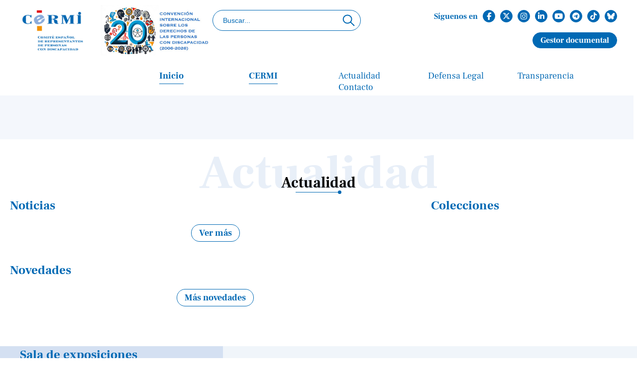

--- FILE ---
content_type: text/html; charset=utf-8
request_url: https://www.google.com/recaptcha/api2/anchor?ar=1&k=6LfcyNMiAAAAAINRhqesZs-eoax8Q67-rvu5Rahp&co=aHR0cHM6Ly9jZXJtaS5lczo0NDM.&hl=en&v=PoyoqOPhxBO7pBk68S4YbpHZ&size=invisible&anchor-ms=20000&execute-ms=30000&cb=nvvrrnucpcyt
body_size: 48464
content:
<!DOCTYPE HTML><html dir="ltr" lang="en"><head><meta http-equiv="Content-Type" content="text/html; charset=UTF-8">
<meta http-equiv="X-UA-Compatible" content="IE=edge">
<title>reCAPTCHA</title>
<style type="text/css">
/* cyrillic-ext */
@font-face {
  font-family: 'Roboto';
  font-style: normal;
  font-weight: 400;
  font-stretch: 100%;
  src: url(//fonts.gstatic.com/s/roboto/v48/KFO7CnqEu92Fr1ME7kSn66aGLdTylUAMa3GUBHMdazTgWw.woff2) format('woff2');
  unicode-range: U+0460-052F, U+1C80-1C8A, U+20B4, U+2DE0-2DFF, U+A640-A69F, U+FE2E-FE2F;
}
/* cyrillic */
@font-face {
  font-family: 'Roboto';
  font-style: normal;
  font-weight: 400;
  font-stretch: 100%;
  src: url(//fonts.gstatic.com/s/roboto/v48/KFO7CnqEu92Fr1ME7kSn66aGLdTylUAMa3iUBHMdazTgWw.woff2) format('woff2');
  unicode-range: U+0301, U+0400-045F, U+0490-0491, U+04B0-04B1, U+2116;
}
/* greek-ext */
@font-face {
  font-family: 'Roboto';
  font-style: normal;
  font-weight: 400;
  font-stretch: 100%;
  src: url(//fonts.gstatic.com/s/roboto/v48/KFO7CnqEu92Fr1ME7kSn66aGLdTylUAMa3CUBHMdazTgWw.woff2) format('woff2');
  unicode-range: U+1F00-1FFF;
}
/* greek */
@font-face {
  font-family: 'Roboto';
  font-style: normal;
  font-weight: 400;
  font-stretch: 100%;
  src: url(//fonts.gstatic.com/s/roboto/v48/KFO7CnqEu92Fr1ME7kSn66aGLdTylUAMa3-UBHMdazTgWw.woff2) format('woff2');
  unicode-range: U+0370-0377, U+037A-037F, U+0384-038A, U+038C, U+038E-03A1, U+03A3-03FF;
}
/* math */
@font-face {
  font-family: 'Roboto';
  font-style: normal;
  font-weight: 400;
  font-stretch: 100%;
  src: url(//fonts.gstatic.com/s/roboto/v48/KFO7CnqEu92Fr1ME7kSn66aGLdTylUAMawCUBHMdazTgWw.woff2) format('woff2');
  unicode-range: U+0302-0303, U+0305, U+0307-0308, U+0310, U+0312, U+0315, U+031A, U+0326-0327, U+032C, U+032F-0330, U+0332-0333, U+0338, U+033A, U+0346, U+034D, U+0391-03A1, U+03A3-03A9, U+03B1-03C9, U+03D1, U+03D5-03D6, U+03F0-03F1, U+03F4-03F5, U+2016-2017, U+2034-2038, U+203C, U+2040, U+2043, U+2047, U+2050, U+2057, U+205F, U+2070-2071, U+2074-208E, U+2090-209C, U+20D0-20DC, U+20E1, U+20E5-20EF, U+2100-2112, U+2114-2115, U+2117-2121, U+2123-214F, U+2190, U+2192, U+2194-21AE, U+21B0-21E5, U+21F1-21F2, U+21F4-2211, U+2213-2214, U+2216-22FF, U+2308-230B, U+2310, U+2319, U+231C-2321, U+2336-237A, U+237C, U+2395, U+239B-23B7, U+23D0, U+23DC-23E1, U+2474-2475, U+25AF, U+25B3, U+25B7, U+25BD, U+25C1, U+25CA, U+25CC, U+25FB, U+266D-266F, U+27C0-27FF, U+2900-2AFF, U+2B0E-2B11, U+2B30-2B4C, U+2BFE, U+3030, U+FF5B, U+FF5D, U+1D400-1D7FF, U+1EE00-1EEFF;
}
/* symbols */
@font-face {
  font-family: 'Roboto';
  font-style: normal;
  font-weight: 400;
  font-stretch: 100%;
  src: url(//fonts.gstatic.com/s/roboto/v48/KFO7CnqEu92Fr1ME7kSn66aGLdTylUAMaxKUBHMdazTgWw.woff2) format('woff2');
  unicode-range: U+0001-000C, U+000E-001F, U+007F-009F, U+20DD-20E0, U+20E2-20E4, U+2150-218F, U+2190, U+2192, U+2194-2199, U+21AF, U+21E6-21F0, U+21F3, U+2218-2219, U+2299, U+22C4-22C6, U+2300-243F, U+2440-244A, U+2460-24FF, U+25A0-27BF, U+2800-28FF, U+2921-2922, U+2981, U+29BF, U+29EB, U+2B00-2BFF, U+4DC0-4DFF, U+FFF9-FFFB, U+10140-1018E, U+10190-1019C, U+101A0, U+101D0-101FD, U+102E0-102FB, U+10E60-10E7E, U+1D2C0-1D2D3, U+1D2E0-1D37F, U+1F000-1F0FF, U+1F100-1F1AD, U+1F1E6-1F1FF, U+1F30D-1F30F, U+1F315, U+1F31C, U+1F31E, U+1F320-1F32C, U+1F336, U+1F378, U+1F37D, U+1F382, U+1F393-1F39F, U+1F3A7-1F3A8, U+1F3AC-1F3AF, U+1F3C2, U+1F3C4-1F3C6, U+1F3CA-1F3CE, U+1F3D4-1F3E0, U+1F3ED, U+1F3F1-1F3F3, U+1F3F5-1F3F7, U+1F408, U+1F415, U+1F41F, U+1F426, U+1F43F, U+1F441-1F442, U+1F444, U+1F446-1F449, U+1F44C-1F44E, U+1F453, U+1F46A, U+1F47D, U+1F4A3, U+1F4B0, U+1F4B3, U+1F4B9, U+1F4BB, U+1F4BF, U+1F4C8-1F4CB, U+1F4D6, U+1F4DA, U+1F4DF, U+1F4E3-1F4E6, U+1F4EA-1F4ED, U+1F4F7, U+1F4F9-1F4FB, U+1F4FD-1F4FE, U+1F503, U+1F507-1F50B, U+1F50D, U+1F512-1F513, U+1F53E-1F54A, U+1F54F-1F5FA, U+1F610, U+1F650-1F67F, U+1F687, U+1F68D, U+1F691, U+1F694, U+1F698, U+1F6AD, U+1F6B2, U+1F6B9-1F6BA, U+1F6BC, U+1F6C6-1F6CF, U+1F6D3-1F6D7, U+1F6E0-1F6EA, U+1F6F0-1F6F3, U+1F6F7-1F6FC, U+1F700-1F7FF, U+1F800-1F80B, U+1F810-1F847, U+1F850-1F859, U+1F860-1F887, U+1F890-1F8AD, U+1F8B0-1F8BB, U+1F8C0-1F8C1, U+1F900-1F90B, U+1F93B, U+1F946, U+1F984, U+1F996, U+1F9E9, U+1FA00-1FA6F, U+1FA70-1FA7C, U+1FA80-1FA89, U+1FA8F-1FAC6, U+1FACE-1FADC, U+1FADF-1FAE9, U+1FAF0-1FAF8, U+1FB00-1FBFF;
}
/* vietnamese */
@font-face {
  font-family: 'Roboto';
  font-style: normal;
  font-weight: 400;
  font-stretch: 100%;
  src: url(//fonts.gstatic.com/s/roboto/v48/KFO7CnqEu92Fr1ME7kSn66aGLdTylUAMa3OUBHMdazTgWw.woff2) format('woff2');
  unicode-range: U+0102-0103, U+0110-0111, U+0128-0129, U+0168-0169, U+01A0-01A1, U+01AF-01B0, U+0300-0301, U+0303-0304, U+0308-0309, U+0323, U+0329, U+1EA0-1EF9, U+20AB;
}
/* latin-ext */
@font-face {
  font-family: 'Roboto';
  font-style: normal;
  font-weight: 400;
  font-stretch: 100%;
  src: url(//fonts.gstatic.com/s/roboto/v48/KFO7CnqEu92Fr1ME7kSn66aGLdTylUAMa3KUBHMdazTgWw.woff2) format('woff2');
  unicode-range: U+0100-02BA, U+02BD-02C5, U+02C7-02CC, U+02CE-02D7, U+02DD-02FF, U+0304, U+0308, U+0329, U+1D00-1DBF, U+1E00-1E9F, U+1EF2-1EFF, U+2020, U+20A0-20AB, U+20AD-20C0, U+2113, U+2C60-2C7F, U+A720-A7FF;
}
/* latin */
@font-face {
  font-family: 'Roboto';
  font-style: normal;
  font-weight: 400;
  font-stretch: 100%;
  src: url(//fonts.gstatic.com/s/roboto/v48/KFO7CnqEu92Fr1ME7kSn66aGLdTylUAMa3yUBHMdazQ.woff2) format('woff2');
  unicode-range: U+0000-00FF, U+0131, U+0152-0153, U+02BB-02BC, U+02C6, U+02DA, U+02DC, U+0304, U+0308, U+0329, U+2000-206F, U+20AC, U+2122, U+2191, U+2193, U+2212, U+2215, U+FEFF, U+FFFD;
}
/* cyrillic-ext */
@font-face {
  font-family: 'Roboto';
  font-style: normal;
  font-weight: 500;
  font-stretch: 100%;
  src: url(//fonts.gstatic.com/s/roboto/v48/KFO7CnqEu92Fr1ME7kSn66aGLdTylUAMa3GUBHMdazTgWw.woff2) format('woff2');
  unicode-range: U+0460-052F, U+1C80-1C8A, U+20B4, U+2DE0-2DFF, U+A640-A69F, U+FE2E-FE2F;
}
/* cyrillic */
@font-face {
  font-family: 'Roboto';
  font-style: normal;
  font-weight: 500;
  font-stretch: 100%;
  src: url(//fonts.gstatic.com/s/roboto/v48/KFO7CnqEu92Fr1ME7kSn66aGLdTylUAMa3iUBHMdazTgWw.woff2) format('woff2');
  unicode-range: U+0301, U+0400-045F, U+0490-0491, U+04B0-04B1, U+2116;
}
/* greek-ext */
@font-face {
  font-family: 'Roboto';
  font-style: normal;
  font-weight: 500;
  font-stretch: 100%;
  src: url(//fonts.gstatic.com/s/roboto/v48/KFO7CnqEu92Fr1ME7kSn66aGLdTylUAMa3CUBHMdazTgWw.woff2) format('woff2');
  unicode-range: U+1F00-1FFF;
}
/* greek */
@font-face {
  font-family: 'Roboto';
  font-style: normal;
  font-weight: 500;
  font-stretch: 100%;
  src: url(//fonts.gstatic.com/s/roboto/v48/KFO7CnqEu92Fr1ME7kSn66aGLdTylUAMa3-UBHMdazTgWw.woff2) format('woff2');
  unicode-range: U+0370-0377, U+037A-037F, U+0384-038A, U+038C, U+038E-03A1, U+03A3-03FF;
}
/* math */
@font-face {
  font-family: 'Roboto';
  font-style: normal;
  font-weight: 500;
  font-stretch: 100%;
  src: url(//fonts.gstatic.com/s/roboto/v48/KFO7CnqEu92Fr1ME7kSn66aGLdTylUAMawCUBHMdazTgWw.woff2) format('woff2');
  unicode-range: U+0302-0303, U+0305, U+0307-0308, U+0310, U+0312, U+0315, U+031A, U+0326-0327, U+032C, U+032F-0330, U+0332-0333, U+0338, U+033A, U+0346, U+034D, U+0391-03A1, U+03A3-03A9, U+03B1-03C9, U+03D1, U+03D5-03D6, U+03F0-03F1, U+03F4-03F5, U+2016-2017, U+2034-2038, U+203C, U+2040, U+2043, U+2047, U+2050, U+2057, U+205F, U+2070-2071, U+2074-208E, U+2090-209C, U+20D0-20DC, U+20E1, U+20E5-20EF, U+2100-2112, U+2114-2115, U+2117-2121, U+2123-214F, U+2190, U+2192, U+2194-21AE, U+21B0-21E5, U+21F1-21F2, U+21F4-2211, U+2213-2214, U+2216-22FF, U+2308-230B, U+2310, U+2319, U+231C-2321, U+2336-237A, U+237C, U+2395, U+239B-23B7, U+23D0, U+23DC-23E1, U+2474-2475, U+25AF, U+25B3, U+25B7, U+25BD, U+25C1, U+25CA, U+25CC, U+25FB, U+266D-266F, U+27C0-27FF, U+2900-2AFF, U+2B0E-2B11, U+2B30-2B4C, U+2BFE, U+3030, U+FF5B, U+FF5D, U+1D400-1D7FF, U+1EE00-1EEFF;
}
/* symbols */
@font-face {
  font-family: 'Roboto';
  font-style: normal;
  font-weight: 500;
  font-stretch: 100%;
  src: url(//fonts.gstatic.com/s/roboto/v48/KFO7CnqEu92Fr1ME7kSn66aGLdTylUAMaxKUBHMdazTgWw.woff2) format('woff2');
  unicode-range: U+0001-000C, U+000E-001F, U+007F-009F, U+20DD-20E0, U+20E2-20E4, U+2150-218F, U+2190, U+2192, U+2194-2199, U+21AF, U+21E6-21F0, U+21F3, U+2218-2219, U+2299, U+22C4-22C6, U+2300-243F, U+2440-244A, U+2460-24FF, U+25A0-27BF, U+2800-28FF, U+2921-2922, U+2981, U+29BF, U+29EB, U+2B00-2BFF, U+4DC0-4DFF, U+FFF9-FFFB, U+10140-1018E, U+10190-1019C, U+101A0, U+101D0-101FD, U+102E0-102FB, U+10E60-10E7E, U+1D2C0-1D2D3, U+1D2E0-1D37F, U+1F000-1F0FF, U+1F100-1F1AD, U+1F1E6-1F1FF, U+1F30D-1F30F, U+1F315, U+1F31C, U+1F31E, U+1F320-1F32C, U+1F336, U+1F378, U+1F37D, U+1F382, U+1F393-1F39F, U+1F3A7-1F3A8, U+1F3AC-1F3AF, U+1F3C2, U+1F3C4-1F3C6, U+1F3CA-1F3CE, U+1F3D4-1F3E0, U+1F3ED, U+1F3F1-1F3F3, U+1F3F5-1F3F7, U+1F408, U+1F415, U+1F41F, U+1F426, U+1F43F, U+1F441-1F442, U+1F444, U+1F446-1F449, U+1F44C-1F44E, U+1F453, U+1F46A, U+1F47D, U+1F4A3, U+1F4B0, U+1F4B3, U+1F4B9, U+1F4BB, U+1F4BF, U+1F4C8-1F4CB, U+1F4D6, U+1F4DA, U+1F4DF, U+1F4E3-1F4E6, U+1F4EA-1F4ED, U+1F4F7, U+1F4F9-1F4FB, U+1F4FD-1F4FE, U+1F503, U+1F507-1F50B, U+1F50D, U+1F512-1F513, U+1F53E-1F54A, U+1F54F-1F5FA, U+1F610, U+1F650-1F67F, U+1F687, U+1F68D, U+1F691, U+1F694, U+1F698, U+1F6AD, U+1F6B2, U+1F6B9-1F6BA, U+1F6BC, U+1F6C6-1F6CF, U+1F6D3-1F6D7, U+1F6E0-1F6EA, U+1F6F0-1F6F3, U+1F6F7-1F6FC, U+1F700-1F7FF, U+1F800-1F80B, U+1F810-1F847, U+1F850-1F859, U+1F860-1F887, U+1F890-1F8AD, U+1F8B0-1F8BB, U+1F8C0-1F8C1, U+1F900-1F90B, U+1F93B, U+1F946, U+1F984, U+1F996, U+1F9E9, U+1FA00-1FA6F, U+1FA70-1FA7C, U+1FA80-1FA89, U+1FA8F-1FAC6, U+1FACE-1FADC, U+1FADF-1FAE9, U+1FAF0-1FAF8, U+1FB00-1FBFF;
}
/* vietnamese */
@font-face {
  font-family: 'Roboto';
  font-style: normal;
  font-weight: 500;
  font-stretch: 100%;
  src: url(//fonts.gstatic.com/s/roboto/v48/KFO7CnqEu92Fr1ME7kSn66aGLdTylUAMa3OUBHMdazTgWw.woff2) format('woff2');
  unicode-range: U+0102-0103, U+0110-0111, U+0128-0129, U+0168-0169, U+01A0-01A1, U+01AF-01B0, U+0300-0301, U+0303-0304, U+0308-0309, U+0323, U+0329, U+1EA0-1EF9, U+20AB;
}
/* latin-ext */
@font-face {
  font-family: 'Roboto';
  font-style: normal;
  font-weight: 500;
  font-stretch: 100%;
  src: url(//fonts.gstatic.com/s/roboto/v48/KFO7CnqEu92Fr1ME7kSn66aGLdTylUAMa3KUBHMdazTgWw.woff2) format('woff2');
  unicode-range: U+0100-02BA, U+02BD-02C5, U+02C7-02CC, U+02CE-02D7, U+02DD-02FF, U+0304, U+0308, U+0329, U+1D00-1DBF, U+1E00-1E9F, U+1EF2-1EFF, U+2020, U+20A0-20AB, U+20AD-20C0, U+2113, U+2C60-2C7F, U+A720-A7FF;
}
/* latin */
@font-face {
  font-family: 'Roboto';
  font-style: normal;
  font-weight: 500;
  font-stretch: 100%;
  src: url(//fonts.gstatic.com/s/roboto/v48/KFO7CnqEu92Fr1ME7kSn66aGLdTylUAMa3yUBHMdazQ.woff2) format('woff2');
  unicode-range: U+0000-00FF, U+0131, U+0152-0153, U+02BB-02BC, U+02C6, U+02DA, U+02DC, U+0304, U+0308, U+0329, U+2000-206F, U+20AC, U+2122, U+2191, U+2193, U+2212, U+2215, U+FEFF, U+FFFD;
}
/* cyrillic-ext */
@font-face {
  font-family: 'Roboto';
  font-style: normal;
  font-weight: 900;
  font-stretch: 100%;
  src: url(//fonts.gstatic.com/s/roboto/v48/KFO7CnqEu92Fr1ME7kSn66aGLdTylUAMa3GUBHMdazTgWw.woff2) format('woff2');
  unicode-range: U+0460-052F, U+1C80-1C8A, U+20B4, U+2DE0-2DFF, U+A640-A69F, U+FE2E-FE2F;
}
/* cyrillic */
@font-face {
  font-family: 'Roboto';
  font-style: normal;
  font-weight: 900;
  font-stretch: 100%;
  src: url(//fonts.gstatic.com/s/roboto/v48/KFO7CnqEu92Fr1ME7kSn66aGLdTylUAMa3iUBHMdazTgWw.woff2) format('woff2');
  unicode-range: U+0301, U+0400-045F, U+0490-0491, U+04B0-04B1, U+2116;
}
/* greek-ext */
@font-face {
  font-family: 'Roboto';
  font-style: normal;
  font-weight: 900;
  font-stretch: 100%;
  src: url(//fonts.gstatic.com/s/roboto/v48/KFO7CnqEu92Fr1ME7kSn66aGLdTylUAMa3CUBHMdazTgWw.woff2) format('woff2');
  unicode-range: U+1F00-1FFF;
}
/* greek */
@font-face {
  font-family: 'Roboto';
  font-style: normal;
  font-weight: 900;
  font-stretch: 100%;
  src: url(//fonts.gstatic.com/s/roboto/v48/KFO7CnqEu92Fr1ME7kSn66aGLdTylUAMa3-UBHMdazTgWw.woff2) format('woff2');
  unicode-range: U+0370-0377, U+037A-037F, U+0384-038A, U+038C, U+038E-03A1, U+03A3-03FF;
}
/* math */
@font-face {
  font-family: 'Roboto';
  font-style: normal;
  font-weight: 900;
  font-stretch: 100%;
  src: url(//fonts.gstatic.com/s/roboto/v48/KFO7CnqEu92Fr1ME7kSn66aGLdTylUAMawCUBHMdazTgWw.woff2) format('woff2');
  unicode-range: U+0302-0303, U+0305, U+0307-0308, U+0310, U+0312, U+0315, U+031A, U+0326-0327, U+032C, U+032F-0330, U+0332-0333, U+0338, U+033A, U+0346, U+034D, U+0391-03A1, U+03A3-03A9, U+03B1-03C9, U+03D1, U+03D5-03D6, U+03F0-03F1, U+03F4-03F5, U+2016-2017, U+2034-2038, U+203C, U+2040, U+2043, U+2047, U+2050, U+2057, U+205F, U+2070-2071, U+2074-208E, U+2090-209C, U+20D0-20DC, U+20E1, U+20E5-20EF, U+2100-2112, U+2114-2115, U+2117-2121, U+2123-214F, U+2190, U+2192, U+2194-21AE, U+21B0-21E5, U+21F1-21F2, U+21F4-2211, U+2213-2214, U+2216-22FF, U+2308-230B, U+2310, U+2319, U+231C-2321, U+2336-237A, U+237C, U+2395, U+239B-23B7, U+23D0, U+23DC-23E1, U+2474-2475, U+25AF, U+25B3, U+25B7, U+25BD, U+25C1, U+25CA, U+25CC, U+25FB, U+266D-266F, U+27C0-27FF, U+2900-2AFF, U+2B0E-2B11, U+2B30-2B4C, U+2BFE, U+3030, U+FF5B, U+FF5D, U+1D400-1D7FF, U+1EE00-1EEFF;
}
/* symbols */
@font-face {
  font-family: 'Roboto';
  font-style: normal;
  font-weight: 900;
  font-stretch: 100%;
  src: url(//fonts.gstatic.com/s/roboto/v48/KFO7CnqEu92Fr1ME7kSn66aGLdTylUAMaxKUBHMdazTgWw.woff2) format('woff2');
  unicode-range: U+0001-000C, U+000E-001F, U+007F-009F, U+20DD-20E0, U+20E2-20E4, U+2150-218F, U+2190, U+2192, U+2194-2199, U+21AF, U+21E6-21F0, U+21F3, U+2218-2219, U+2299, U+22C4-22C6, U+2300-243F, U+2440-244A, U+2460-24FF, U+25A0-27BF, U+2800-28FF, U+2921-2922, U+2981, U+29BF, U+29EB, U+2B00-2BFF, U+4DC0-4DFF, U+FFF9-FFFB, U+10140-1018E, U+10190-1019C, U+101A0, U+101D0-101FD, U+102E0-102FB, U+10E60-10E7E, U+1D2C0-1D2D3, U+1D2E0-1D37F, U+1F000-1F0FF, U+1F100-1F1AD, U+1F1E6-1F1FF, U+1F30D-1F30F, U+1F315, U+1F31C, U+1F31E, U+1F320-1F32C, U+1F336, U+1F378, U+1F37D, U+1F382, U+1F393-1F39F, U+1F3A7-1F3A8, U+1F3AC-1F3AF, U+1F3C2, U+1F3C4-1F3C6, U+1F3CA-1F3CE, U+1F3D4-1F3E0, U+1F3ED, U+1F3F1-1F3F3, U+1F3F5-1F3F7, U+1F408, U+1F415, U+1F41F, U+1F426, U+1F43F, U+1F441-1F442, U+1F444, U+1F446-1F449, U+1F44C-1F44E, U+1F453, U+1F46A, U+1F47D, U+1F4A3, U+1F4B0, U+1F4B3, U+1F4B9, U+1F4BB, U+1F4BF, U+1F4C8-1F4CB, U+1F4D6, U+1F4DA, U+1F4DF, U+1F4E3-1F4E6, U+1F4EA-1F4ED, U+1F4F7, U+1F4F9-1F4FB, U+1F4FD-1F4FE, U+1F503, U+1F507-1F50B, U+1F50D, U+1F512-1F513, U+1F53E-1F54A, U+1F54F-1F5FA, U+1F610, U+1F650-1F67F, U+1F687, U+1F68D, U+1F691, U+1F694, U+1F698, U+1F6AD, U+1F6B2, U+1F6B9-1F6BA, U+1F6BC, U+1F6C6-1F6CF, U+1F6D3-1F6D7, U+1F6E0-1F6EA, U+1F6F0-1F6F3, U+1F6F7-1F6FC, U+1F700-1F7FF, U+1F800-1F80B, U+1F810-1F847, U+1F850-1F859, U+1F860-1F887, U+1F890-1F8AD, U+1F8B0-1F8BB, U+1F8C0-1F8C1, U+1F900-1F90B, U+1F93B, U+1F946, U+1F984, U+1F996, U+1F9E9, U+1FA00-1FA6F, U+1FA70-1FA7C, U+1FA80-1FA89, U+1FA8F-1FAC6, U+1FACE-1FADC, U+1FADF-1FAE9, U+1FAF0-1FAF8, U+1FB00-1FBFF;
}
/* vietnamese */
@font-face {
  font-family: 'Roboto';
  font-style: normal;
  font-weight: 900;
  font-stretch: 100%;
  src: url(//fonts.gstatic.com/s/roboto/v48/KFO7CnqEu92Fr1ME7kSn66aGLdTylUAMa3OUBHMdazTgWw.woff2) format('woff2');
  unicode-range: U+0102-0103, U+0110-0111, U+0128-0129, U+0168-0169, U+01A0-01A1, U+01AF-01B0, U+0300-0301, U+0303-0304, U+0308-0309, U+0323, U+0329, U+1EA0-1EF9, U+20AB;
}
/* latin-ext */
@font-face {
  font-family: 'Roboto';
  font-style: normal;
  font-weight: 900;
  font-stretch: 100%;
  src: url(//fonts.gstatic.com/s/roboto/v48/KFO7CnqEu92Fr1ME7kSn66aGLdTylUAMa3KUBHMdazTgWw.woff2) format('woff2');
  unicode-range: U+0100-02BA, U+02BD-02C5, U+02C7-02CC, U+02CE-02D7, U+02DD-02FF, U+0304, U+0308, U+0329, U+1D00-1DBF, U+1E00-1E9F, U+1EF2-1EFF, U+2020, U+20A0-20AB, U+20AD-20C0, U+2113, U+2C60-2C7F, U+A720-A7FF;
}
/* latin */
@font-face {
  font-family: 'Roboto';
  font-style: normal;
  font-weight: 900;
  font-stretch: 100%;
  src: url(//fonts.gstatic.com/s/roboto/v48/KFO7CnqEu92Fr1ME7kSn66aGLdTylUAMa3yUBHMdazQ.woff2) format('woff2');
  unicode-range: U+0000-00FF, U+0131, U+0152-0153, U+02BB-02BC, U+02C6, U+02DA, U+02DC, U+0304, U+0308, U+0329, U+2000-206F, U+20AC, U+2122, U+2191, U+2193, U+2212, U+2215, U+FEFF, U+FFFD;
}

</style>
<link rel="stylesheet" type="text/css" href="https://www.gstatic.com/recaptcha/releases/PoyoqOPhxBO7pBk68S4YbpHZ/styles__ltr.css">
<script nonce="TGtJmtTsl1lIVQ3JQxLQ1w" type="text/javascript">window['__recaptcha_api'] = 'https://www.google.com/recaptcha/api2/';</script>
<script type="text/javascript" src="https://www.gstatic.com/recaptcha/releases/PoyoqOPhxBO7pBk68S4YbpHZ/recaptcha__en.js" nonce="TGtJmtTsl1lIVQ3JQxLQ1w">
      
    </script></head>
<body><div id="rc-anchor-alert" class="rc-anchor-alert"></div>
<input type="hidden" id="recaptcha-token" value="[base64]">
<script type="text/javascript" nonce="TGtJmtTsl1lIVQ3JQxLQ1w">
      recaptcha.anchor.Main.init("[\x22ainput\x22,[\x22bgdata\x22,\x22\x22,\[base64]/[base64]/[base64]/bmV3IHJbeF0oY1swXSk6RT09Mj9uZXcgclt4XShjWzBdLGNbMV0pOkU9PTM/bmV3IHJbeF0oY1swXSxjWzFdLGNbMl0pOkU9PTQ/[base64]/[base64]/[base64]/[base64]/[base64]/[base64]/[base64]/[base64]\x22,\[base64]\\u003d\x22,\x22ZBIHfcK7AFLCq3Qwwo0EN8ORw40GwoF5JXRMJwYyw6YZM8Kdw4rDgz8fWxLCgMKqdlTCpsOkw5pOJRpiNk7Dg0rCuMKJw43Dg8KKEsO7w40iw7jCm8KmCcONfsOMOV1gw7hAMsOJwohVw5vChljCgMKbN8Kdwo/Cg2jDmEjCvsKPXUBVwrInSTrCum/DiQDCqcK6JDRjwpbDiFPCvcO5w6nDhcKZDiURe8ONwoTCnyzDkMKxMWl/w4Qcwo3DqnfDrghBIMO5w6nCpMOhIEvDpcKcXDnDocOnUyjCrcOHWVnCvXUqPMKARMObwpHCscKCwoTCunXDs8KZwo1ZccOlwodIwpPCinXClj/DncKfJBjCoArCtcOZMELDjcOEw6nCqn1EPsO4Wx/DlsKCYMOpZMK8w7IkwoF+wprCq8KhworCg8Kuwposwq/Ch8Opwr/[base64]/CvT5ZwqAjAzfDsMOCQMOqEcKCesKDw7LCiHFbw4DCjMKqwr5vwqbCuUnDj8KycMO2w5ZPwqjCmyfCi1pbfhDCgsKHw7hkUE/Cm0/[base64]/VzzDusKvwrPDijHCqSzDjcOGOVHCncOQVULDvMKzw4ErwoHCjiBIwqDCuWTDvi/Dl8Oqw5bDl2IGw5/Du8KQwonDpmzCssKVw4nDnMOZSMK4IwMyCsObSGpbLlIYw5Bhw4zDlSfCg3LDuMOvCwrDgi7CjsOKMsKzwozCtsOJw78Sw6fDmVbCtGw6SHkRw5nDmgDDhMOEw73CrsKGR8Ogw6ceB14VwrAAJ2hlJjlRMsOeHxHDkMK/UCI6wpMdw7HDi8K7QsK8UhPCoRlJw4EtKlzCnnAtaMORwqPCkG/[base64]/CrlrDugPCosOeNcKqHcKNw6DDncOWwrwbChhrwoLCtMOzHsONGC4Rw6Q1w5fDuyEqw4vDgMKZwovCucOzwr4DFHhVNcOzdcKZw7rCh8KvKDjDjsK+w7BfV8OawohEw54fw7jCjcOsBcKuD1hsWMKGThHCnsOYaDBXwoYvwopSI8O3T8KBThVJwr0Ow7/Ck8KwThXDtsKawpbDnlkILcOcYkU9J8OmP2fCvMOYS8KTf8KtKEnDmQ/CrcK8P18USyxVwrQ5Ygduw63CgxXCnmLDuVLCn1hlGMOtQCthwp0vwpbDs8K9wpXCn8KxGWFNwq/[base64]/w4LDsMO3w6/CsMK0TibDnStrVcK6w6ELc8Olw6jCtCRww7TCr8KsLyFAwrAuVsO1MMKAwphLb1/DtmRZT8OfKjHCqMKhLsKCRnbDvn/DmsO/UTUlw5xbwo/[base64]/ClcKgSMKhc8OSw4pRe8KEw6tcOcO8w7/[base64]/Co8Otw5bDgMO3w44vwrJKwqvClMKVw4LCpcOfwp8Ew5vCulHCq25jw4vDlsKrw7HDocObw57Dh8O3JzXCiMK6YVwYCMKHIcK+MD3CpcKQw69Gw5HCoMOOwqfDlQ9ET8KDG8KnwpbChsKLCD/[base64]/DihLDh8KkQsKCw5XCvMKZw4NbSmPCm2XDvMO2wrDDjHoZQhwGw5JoA8OOw6JFa8OuwodNwr1ZD8OrMAtiworDtMKeN8OEw65MRBvChQDCkD/CuHcgCjrCg0vDrMO0QVguw49HwonCq2dwSxskTMKcPyrCnMO0QcOawpItZcK0w5dpw4zDj8OTwqUtw5UOwok3UcKawqkcMFnCkAVxwpQEw53Cr8O0EAs9fsOxMRzCkmvCl105OHETw4NJwqLCgFvDgHXDiAcuwonClEvDpUB4wpIzwqXCnA/DksKawrNkAkQ8bMK+wo7DvMKVw4rDssOyw4LCviUiKcO8w55+wpDDt8KwLxZewqfDohMBR8KcwqHCm8OKDsKiwqZ3d8KOKcKHeTRtw7RXX8OCw7zDtVTCl8OCaWcUUBlGw5TDhhEPw7PDlBBLRMKlwqNmQMOvw6/DoGzDvcOSwoXDtH5nCWzDi8KFMBvDqXNeOjnCncKlwpTDmcObw7DCvyPDhMOHLj3CgcOMwpIyw5DDq1BEw4UEQ8KqfcK/[base64]/CjcKOwrPCs2fDosOPOQl1BDjCgMOkw5XCs8KKGcKWF8OSw7XCiRzDj8KyOWHCpsKJKsO1wq7DvMOSWQHCmXbDonjDu8O/fsO1asOyesOqwo8JHsOpwqHCiMO2aDLCtAAkwqvDlnN+wopWw7HDqcKFw5QHBMOEwr3Do2DDnmDDusKMDGNXJMO1w4HDl8K2Sm1vw6/DkMKjwpNrbMO1w7XDoQtawq3DnVQ8wpnDtGkww6x3QMKgwpgqwppbCcOaOFXDoSxrQcK3wrzCrMO1w7DCicOLw6t/Qi7Cm8KAw6jDgD4VWcKFw7NGTMKaw5BbcsOHwoLDrApjw5peworCiBJxSMOTwr/Dj8O8KsKLwrbDmsK5VsOawq3Cg2t1fW1TWHjDuMOzw7khb8OyMSB8w5TDnVzDnzvDv3knZ8KKw70FQsKcwoIzw4vDisOvNn/[base64]/Ds8KsBBfCtnbDsTIIUwjCv8OBwp8jSC9+w4PCgx1xw63CkMKJAMKHwqozwqtUwqBMwrcPwpvDkGfDo0nDkzvCvgLCrT9uI8OOI8KzLV7DqgjCih89HsKUwo3CtsK+w7IZSMOKGMOpwpXDssK1EGfDn8Orwphswr9ow5DDr8OrQGrCo8K/[base64]/CscOnwoPDtzbCg8Ozw4PDlMK1NUk4wpbCrsO8wqHDgRlHw7bDncOGw43CjzsFw4YdO8KadRfCisKCw7V4bsOOJWbDgnBHJVpSW8KJw5ofGwzDikvChid1YmplUBfCnMOOwobDu1/CtyYiRypTwo8gHl0zwo3CocOSwoVKw5wiw4TDusKfw7Yuw4lGw73DlE7ChWPCm8KOwrHCuQ/Di3rDgMODwqEGwql8wrdvGMOKwrfDrg8GfcKVw4AUd8OvZcOjfMKlLwkqb8O0DMKHOQ4sSGQUw4piw6rClig2ZcK/HmMIwqRpBVrCpTrDs8OMwqMiwpLCmcKAwqXDnVDDiEpmwpwER8Odw5lBw5/DsMOCCMKHw5HCujsYw5c5KcK0w4MLSloZw4DDisKJGMODw7AWYiDCm8O4RsOqw5bChMOHw418IMOlwobCksKOd8KyfyjDhMOxw7TCvWPDs0nCgsKgwq/DpcO1d8Okw47CjMOvIybDq3vDkXbDt8OOw4Vrw5vDu3c/w7Rzw69KDcKowoPCtRHDm8KSO8KaFmJAKsK8MCfCsMOIGxRDCcKlc8KKw5F4w4zCiS5pQcKEwoNvNQXDqsKKwqnDqsKQwqMjw6jCpRkefcKbw6t9RSLDvMKuUMKrwp7Cr8OoWMOrMsKtwolCEGcfwp/DhDgkcsOewqXCtho6cMKGwrN3wpcTAzxOwodzPho1wq10wp4UUAcywqzDicOawqQ5woBAJR7DvMO1AC7DmcKhIMO/w4HDkBAhccK6w6lrwoUNw4ZMwqgEbm3Dqi7Dl8KbKcOZw6QyWsKzwojCpMOYwrBvwo41URg6w4nDvsOeKB9DCiPDlsO/[base64]/wqDDriZUwrLCghfDv8OTEF7DqV/DtU3CpmIbIcKSYGXCtQkzw6NWw5okwrvDmWQXw59VwqXDnMOTw5REwpzCtMKwHipTEcKob8O2B8KNwpvCh23CuSnDgjoSwrLCiUvDu081ZsKTw6PCm8KHwrjCgMOJw6fCrMOcTMKjwobDjV7Dgm/[base64]/TcKEcxhMwpzDvcOKT0I/WijDmcKVCCTCsgrCnsKFcMOEBm4xwowJU8KkwpPCnwlMGcOGOMK0LmLChcOYwolfw4XDrkjDoMKgwpYHKShCwpPCtcK/wrtzwohvOMOfFiA0w57CnMK1OG3CrTTCvTkERcKSw5AHGMOidCFvw5/DqlhYd8K1SsOOwqrDl8OVCsKvwqDDim7ChMOhE0koNhc3elTDhifDucKGRMK3KcOXUXrDk34pcCgWAcKfw5o1w6/DuhARW08jSMKAwqZlETpbSypywotJwogpNEdZAsKuw6BQwqA5H3V+Kl1eKjjCqMOVKyE0wrDCrsOyOsKOEQXDvAbCtjEbSRjDrsKJXcKdS8OdwqLDiXDDmRV8w5/[base64]/[base64]/Cj8OMCCHCu8OOw5hawpPCphdWw5dPwrANw6krw7fDocO4FMOKwp4twoV/[base64]/d8KUYsOnQcO7w7thDhHDocKVc8OCRA5nFcKaw5AVw63DvMKYwpIWw6zDnsOgw5rDvUtKbTYUSituWwzDg8KXw7TCgsO0LgpwE13CpMOAKmR/w4t7amhOw5EdcxwLNcKpw7nChDcfTsK0dsOFdcKUw6p7w5TCvgxQw6/CtcOaQ8KLRsKjP8O/w48VGiHDgH7CvsKccsOtFz3Dk3QsCQN1wpsuw7fCisKEw4V7VsOIwqdVw6XCtjAUwrHDgiLDncO5OR8Yw7p4Nh1Pw4zCljjDoMKcP8OKSxwoeMOxwrbCnAPCo8KDWsKPwqzCn1PDuwp4LMKsOn3CicKswqc1wqzDoU3Dl1B0w5tPcTPDqcKrA8O/wofDpSpIHXVVWMKCVMKfADfCqcOhM8KFwpdBdMKhwrZ8YcKpwq4oXUXDgcOnw4zCscODw7ciaylhwqvDp3g8dkbCmSh5wo19wrPCv3JcwoVzPQVZwqQJwoTDuMOjw4XDuX41wqB5DcOTw4sbAMOxw6PCg8KROsK5w4QSfmE4w5bDtcOoc0/DocKvw4NXw6HDh08WwqxuMcKswrPCn8KlD8OFKjnCklZRXXLDkcO4Bz3CmkLDpcO8w7zDjMO5w54BFQnCj2zCnnMawq9WfsK0EMOMK33Ds8Kgwqwswq1uVknCqQ/CjcKCDzFKMh8BAA7Cn8OFwqQ2w47CsMK/wqkCJCUlFkc2JMKmFsO4w74qbsKOw59LwrBbw4DCmh/DtkvDkcKrT297wpnCjidPwoDDs8KTw48wwrFfFMKNw7wpBsKDw5Maw4nDqMOXRsKTw5LDo8OIQsK4AcKlSsK3JCjCulbDnzpTw6bCtwJZAl3ChcOUIsOBw6BJwokcWsOPwqLDucK4QB/[base64]/DlmzCjhN+w7jCnMOycytkX2TCnhQVCXrCvcKwakLDqS3Du3LCo3cAw5l7czHCtsK3RsKHw6TCu8Klw4LCvUQhLcKbZjHDs8Okw5DCkiHDmRPCssO9ecOhZsKfw7Z5w7/Crg9CFXI9w4V4wo5iAnJjcXpGw4xQw49Nw5HCn3pYGSHCn8K3wrhhw5Y7wr/[base64]/ChcONwrXCqFHDi8KjJMOXw5LCrhwswpHCqWvDqUQdVW7DpARBwqIeEsOZw500w4knwrp+w6oew5xbT8O5w6EXw7TDmDo8CBHClcKBZ8OyCMOpw7UzHMOdWinCpHs2wo7CkSzDtWttwrA6w5gLAwAGDAfDsj/DhMOTPcOHZwHCtMKAwpc1GglYw6LCssKuWznDlDx+w7LDnMKfwpXClMOvdsK3ZVtVbCR6wqotwpJhw653wqTCiUTDl1TDpCZdw4PCnAoOwpxWdlxAw6TDijHDtMK4IRt7GmLDsEXCjMKzaXTCmMO0w5tRcxMBwrFDdMKoC8KNwoJYw7VxUcOkdMKPwphfwq/CkmzCocKhwoQEEcKzw5Z6YXXCr1BnJ8OVfMKEE8O4fcKKdnfDhX/Di0jDplzDrSzDvMOyw7UJwpRMwonCm8KtwrnCl1U/wpNNMsOMwp7CicKEwpHCj08LeMKRA8Ktw7o3IgfDisOHwpUaBsKTS8OvGXfDj8Ohw4Z4GEJpeCzCjHjCosO3GkfDvgVvwojDlWXDiDvDhcOvLl/Dpn/[base64]/DpsKPNcOzwpwJa8Kjw73DgMOpwprDs08iWTrDihp8wpfCqj7DsRotw4UeNMO6w6LDoMOEw7LCo8OqJ0TDhDwTw6zDncOLC8OVwqoLw7DDgR7CnhvDhwbCl35hXsOebiLDhzFFwo7DhGISw6tkwoESDEvDpsOaJ8KxcMOYfcO5bMKHbMO3QgxtOsKMd8OzVW1iw53CqC/CpFzCqD7CjU7DsUVIw7swGsOwV3kVwr3Cui9hIF7CrEUcw7HDlmfDosK3w7rCuWRRw5DCvSIqwoLCv8OCwqnDhMKKCEzCsMKpCjwpw5YIwqoawr/DoXvDryrCmEYSB8Kcw5gSa8K8wqY2VV/Dh8OJEFlTAsK9w7jDoi7CjzIsInFQw7LCnsOKS8Obw55kwqdJwoJBw5s+d8K+w4zDmsO3IAPDk8Ohw4PCsMO6KnvClsKkwqXCnGDDlmvDr8OTbwFhaMK3w5ZMw4TDjQDDhMOYDMOxYQ7DvivCn8KrPMOAIk4Ow75AXcOFwoxfVcO7B2IQwr/Ci8KLwpAHwrd+SXHDvBcAwr/DjsKHwoTCo8KcwrNzEzrDsMKoNWsXwr3Dl8KYIRM8KMOawr/CsQnDgcOnWHMKwpXDoMKgJ8OETFXCpMO3wrDDg8Klw7vDjjt1w6pYQlB1w69RTmMzHDnDrcOSJTPCjHLDmFLCisKcWxTCpcKLbT7CllbDnF1QHMKQwo3CvXPCplYBMB3DjG/DqsOfwqQDABU4M8O0A8KBwqnCu8KUFEjDhQnDqcOaOcOYw47Dq8KYZWLDiH/DgAdtwqLCr8ORHcO+YD9Qc3/Ct8KBOsOaDsKGPG3Dq8K9N8K3FBfDgXzDmsOhD8Omwpt+woLCjMOfw4jDog5QEV/[base64]/a8KjwpDDiMKMw6XCrcKYUcKZw5/DhMK0LMOcwrPDicKbwpDDrXw5Xk9vw6/DrBvCnlgVw7EZGylbw60rYsOdwr4JwqvDi8K6D8O9HzxoenrCqcO+FAR9dsKowrk8B8Oew4DDi1plb8K4H8O3w6PDmjLCucOvw4pNLMOpw7zCpCNdwozCksOowpk+ESYLbcO8VFPCikQGw6EGw5fCoy3CnxDDosK/[base64]/CoFfDrAjDoxvDgjTDisKEw5jDhQ51wqo4PMOOwpHCmXXCm8OuaMOew67DlwEmUGDDpsO3wpDChGwkMQHDt8KudcKUwrd2wqLDisK3Wl/ClUjCoz/[base64]/CmMOXw4XDqsObHcKUSnDDhsKZSG8Zw4zDqR3CpcKGIMKDwrN2wq7CqcOpw7Y5worCi0QXGsOpwoIRSXFhSHk/bXZjfMOiwpx5ZVrCvmTCiRouAFzCm8O+w6RWRHBkwqAHWHAlIRMgw595w5ITwosFwqTCsDPDgFLDsT3DvjvCo1BNNC85J2DCtDJaA8OQwr/[base64]/[base64]/CvT/DkUIGw73ChMOBw7s1w5PCiMOZVcOkEsOcw4zDlcO3TQFvDkXCocOfK8O3w5c0IcKuLk7DucOlJcKlLhjDqUzCnsODw6XCtWbClsKiIcO3w7/[base64]/Dr8KNwp7CpEMpw4HDpgdGMcK/[base64]/CtFDClT5/RsKvPcKGe8OFCMOQw4HDlWpIwpfCj0ZJwpIuwqkuw4fDncKwwpDCmk3CpnfDucKYBz3Cl3zChcOjEiNLw4dfwoLDpsOpw7kFGj3CpMKbHlF8TkchJ8KswoVGwrU/[base64]/CtsOaPsK8w5zCsMOVRMOyw77CmsKwwonCi8O0WB9/w5XDnyHDvMK7w51cbMKvw4xNQ8OxGsO9Py/CtMO1HcOyccOTwpMeWcKQwq/DnGolwqMWAhMJM8OrXRjChlwtO8O6H8OVw6TCuznDgXHDvn1Bw6zCtWY6wqzCsCNWJxjDtMKPw6wnw4xbGDfCkHVqwpTCvlsDPUrDosOsw5DDsjBJQMKkw5UGw5HCgMOFw5HDlsOOe8KKwoQBOMOSccKaYMOvFlgIwp/CtcKJMcKDeTUFKsORBnPDo8Ogw4k9eiTDkV3DlR3DpcO4w4vDhlzCtCPCrMOVwr0Hw5l3woAVwpzCkMKiwq/Ctxxaw6NdbkDDtsKqwo5Jan4ASWpmUHnDn8KLUg0/DwRoTMOsMcKCM8KlKiHChsODaBfDtsKqDcKlw6zDghhfLzU9wpwHTMKkwpfChD05UcKkT3PDm8OSw78Gw6oZLsKEKjDDoUXCkDwywr4Hwo/DrcOPwpbCmyxCOXhXdsO0NsOZJcOTw4TDkwlkwoHCuMKsfDUNJsOmSMKewr/[base64]/wp/DtSnDsAvDicKRw4TDgmILbRhYwo/Diwopw5PCsR3Cn3PCtlw/w6J8IsKOw4ANwrZ2w58wOsKJw5XCusK9w6ZZB23CgcOpDyNfB8KjdMK/LFrDj8OtdMK8CTJRYMKzX2jCtMOCw5zDgcOODjTDiMOTw6HDm8KSAT8+wovCh03CgHAbw4MvCsKPw5snw7kqVMKQw4/Cug7ClSINwqDCrMOPPnTDi8Ojw6k0J8KlPBHDjgjDicOOw4fDvhjCrsKPVBbDqmfDjFdpL8K7w6sUwrEJw5YPw5hmwpB9Pk4uDgF9W8KAwr/CjcKJeAnCtWzCssKlw682wpnCmcKNLB7Cv1tgfcOYAMO/[base64]/URjDnHQbRsKDw4YuEiZmRMOfw6xPBsKgMcOgOFhND13CpcOCPsKebHHDsMOTEyXDjl/CuQgVw53DpWkLSsOowoPDvmcwDi5vw4rDrMO2OS4yPMO0A8Kpw53CuCvDvsOracOqw4lcw7nCpsKdw6bDt13DiULDpcKYw4XCvlDCgmrCtMO1w4U/[base64]/DuBA+wrxCwop9DDY1wqzDscKgwo96Mjh5VDrDlMOnEcK6H8O2w6BOaCEZwodCw77CrnhxwrfDscKXd8OlMcKqbcKiXnDDhmEzfi/Du8KUwpg3FMOhw7XDjsKjSFzClWLDq8OpEMKtwqIgwrPCj8Ofwq/DsMKQS8Ofw4bCmU0IU8ONwqPCsMOUOFnCghQ+GcOMeklUw77CkcKTAlLCuW0dYsORwptfWnlFfA7DvsK6w49/[base64]/ChmlNe2d1wpTDq1/DhsKJdcOdwrg7FcKMNcObwr3CjmtiFWI1O8Ogw6gBwo86wqhKw4/DnRHCmcOuw7dow77DmkYew7kyacOEF3TCo8O3w7XDmhTDgsKhwoXDpAcgwoU6wpsPwp9dw5YrFsOEKkHDtmrCnsOqGSLCrMK3wozDvcOGBQAPw4vDvyIRQQ/[base64]/w5bDlV/ChRDDs3bCtRl/[base64]/KmYnw45mw4bDqmTCpcKtWMKKwr/DtMKwwoDCiD8gbHp2wpReO8KUwr40KQHDtV/CjcO0w4PDo8KXw6XCmcO9GWfDr8KawpPCiFjCmMKGGS3CpsOHwqvDjw/CihAMwpwCw4jDqsO7HntFc2bCkcOdwpvCm8KZe8OBesORAcK3fcK4NsOAdgjCoRRfN8KvwprDrMORwrzCl0AmKsOXwrDDk8O1W38+wojDq8KTFXLCmVYtfCLChiQMTsOuYynDkiJoU3fCocK9cgvCmn0Nwq9FEsOAfcK/[base64]/CqcOaXcOpw7TDm1XCp1XCksOJw5bDvMKML2/[base64]/[base64]/wrsrwrVnDsOIE2phw67CocOQw57DsGp7wpoew57CiMOpw4NpSXrCscKdCcOcw7QKw5PCpsKCPMKwN0VHw6IYIlcOw73Dv1HCpz/CjcKzwrUjKXfDi8KdKcO9wp53HHjCv8KeE8KQwo3CoMO4dMK/NAUfZ8OkImkkwp3CocOVK8OIw6UeBcOqHFZ5EF9Nw7waY8KiwqXCvWnCghXDpWIZwrjClcOrw7bCuMOaG8KBYxUUwrp+w68Tf8KXw7t4JW1Iw5RAMl0lbcOTw5/[base64]/[base64]/DMOywoxnYzQTecKbBQ/[base64]/w4JEw6E0wq9XORZzU1zDlsOdw4AUQ2jDvMOdQcKGw4rDgcOuZsKUUxvDqmvCnwkOwq3CssO3di/CisO8QsKywogpw7LDkgcJwpF+MWJbwqTCtT/CrcOtFcKFw5bDv8OWwonCjyTDicKCdMOVwrsuw7XDlcKMw4zCgsKJbcKsbmxzT8OrICnDsUjDsMKkPcOWwo/Dv8OKACw9wqnDlcONwoggw7fCpBjDlMOtw47DsMOVwofChMOaw4AcNw5rGxvDm0Eqw6Iuwqp/VWQFD0nDncOaw5jConzCrMKrLg3ChyjCgsK+NsKrBGPCi8KbBcKAwr8HM15kHMKOwr10w7/[base64]/CsUZzX8KAw6PDn8O6wqV9LsK+W8KRwp8RwqzCn3l1QMOUAcOnU1wow5nDuSl6woMQVcK7WMO1RGrDjkQ/TsO7wq/CsxHCo8Oga8OvSn4fAnoww41bFwTDt0UDw5jDjWTCklZKShTDgwjDjMOYw4Uzw53Dj8K4LMOqeCJYVMOcwq4kFmLDlMKrIMKPwo/ChRYRMcOZwqxsY8Ktw4gWXwlIwpp+w5HDr05jcsOkw6/DscOkLsKYw7V5wp9Twq9jw40mKTk7wrXCgcOZbgTCgT4FUMONNMOwDcKmw64vPBLDmcOAw7vCscKuw4TCijnCrT3DujzDpUnCjhLCnMO1wqXDin/CoE1GR8KzwqLCkTbCrHvDu2p7w4wVwr3DrMKIw47CsCE8SsKxw5LDvcKqJMONwo/[base64]/NMOlw75Fw7nCisO4I3vCkD1NwokOAcKQw6vDnhpDcnTDmjPDl1g+w4rCkkskb8OcKx3Co2/CriMOWSrCo8Opwp1YfcKbGcK4w51lwrRIw5YEVjhAwo/DlMOiwprCkUkYw4PDkRdRPw0geMOwwqXCi03ClxkKw6/DpDsBa3AEIcK6SlfCjMODwofDmcKCOmzDsmV+DsONwoErBVjCnsKEwrt6PmQxZMO2w6bDngnDqsOtw6RQdQTCnnlTw7FzwotBA8OaGxHDtFrCrMOmwrA/w4tWHk3DlsKCaSrDncK+w7nDg8KgVnZ7CcK3wr7DkUQlXnMSwpQ/AGvDlVHCgQZeUsK6w6INw6LCrXzDp1vCpRnDrVLCngvDs8K5W8K8PyVaw6AKAHJFw6Qpw6wtS8KOdCEJalcRAygFwpLCtHPDnCrCgcKBw7kHw7V7w6rDiMKNwpp5SsOkwr/[base64]/CswjDuH3DjVvDrHAVAMKrBcOVZT3DucKnAF8Zw6DCqD/[base64]/SsKbDxjCmMKCwpcyODk8Zkl8YcOCw7LClMKhNnrCsWdPG3IFXiXCmAtucXMVQg0IccKKFULDrcK0E8Knwq7CjMKpfXp/ejjCiMO1QsKlw7fDoETDnkPCv8Ozw5rChAd0JcKbwp/CrgDCnS3ChsOrwoPDosOuNU4kYW/DmmM5SHtyK8OtwpPCtVZJNHhXTHzCuMK8V8K0UcOENcK3OcO+wrlGMgTDisOlCFXDvsKRwpkXNMOdw6ppwr/Ck0xPwp/[base64]/Cnl4+w6LCsRxqw5nCsG11w7MRw5rDiTMjwrsbw4TCncKcfFDChhxNTcOjV8ORwqHClMOIdCcxNcOzw47CoD7Ds8K4w7zDmsOFVcKLOzIiRw4cwp/CtyhVw43Dn8OVwrY/wqxOwoPDtyjCpcOpdsKmwqp6VwwCBsOewoYlw6bCjsOQwqJkUcK3NsOZZmzDr8OMw5zDvw/[base64]/TCYJFsKIwrDCgWjDgV3CjSUZwqsZwoLCsMOOGsKTBS/DsnQWb8O+wo3CpVgrZXcmwpPCsBZ+w7xVT2HCoULCgn4NFcKKw5fDpMKow6ooG13Dv8OTwqDCs8OgD8OZR8OgbMKkw4/DpXLDmRDDk8OSB8KGaSPCshRHKcOawpsnGsOYwokNHcO1w6BIwpsTMMOLwq7Do8KtDjkxw5TDoMKlHRXDo1jCqsOgET/[base64]/UMKcd17CuC9Mw4TCmcObw6N7wr7DlsONwobDkkVNLcKVw6LDiMK9woh8BsOgBn3DlcO5NR/[base64]/CuXTCqU/DlcKoBQ1Nw7xeT3PDusOvw4vCs0DDn2LDvMKnECNDwoU0wocqXgI1amgKaCYZKcK+AMOhJMKiwpHCtQ3CtMOYwrt8cgJ/[base64]/DjcKoV2Jzb8KzHsKFLQJNwrbChVN1VjlNHsOPwpXCrhQNwqhRwqB9NmHDoG3CmcKfHcKxwpzDmMO5wpnDosOLLUHCicK5Ui/CjMOuwrIew5DDk8K8wpp1TcOqw5xdwrcowoXCiH44w6QyQMO3wqYqPMOZw7jClsO3w4Qtw6LDi8OuQsK4w6tRwr3ClwYvAcOVw6MYw6PCkHvCrXvDgSQSw7F/SHHCmFrDixscwpLCm8OOLCZbw7cACmnCnsK+woDChELDgznDk27ClcKwwo4Sw7UWw5XDs3DCo8KOIcODw5U7Tkhkw7g/wq9WV3RVaMKCw4Bsw7jDpDQZwqfCpGHCnU3ConV8wrbCp8K6wqrCng4ywqhfw7JoMcOywoLCicOQwrzCl8Ksfm08wqfCmsKQUy/CiMODw4ISw6zDhMKlw49WXGLDusKtJy7CiMKKwrZ6fzIOw60VG8OXw6fDisOaHXRpwo8AdsOkwp54CiYEw5pbcUHDgsK+fxPDtm83N8O/wq3Cs8Oxw6nDosO9w69Qw43DisKqwrxTw5TDmcODwrbCvcOJdhM+w5rCrMOOw43DoyI5Zx5Mw67DkMOfJ3DDqSPDiMOJTmXCgcObZ8K+wofDo8OSw43CssKNwoM5w6c9wq5Cw6zCo0/Ci0zDqnLCt8K9wofDjTJRwrtbT8KbBMKXX8Oew4XCn8OjVcOlwqlTG015d8KXIcKRw4EZwqAcdsKzwohYLw1qw7hNdMKSwqwYw7/Do2txQj7CpsONw7TCosKhHSDCu8K1w4gTw6MNw5xyAcOjRXNUCsOAS8KeWMO/dh/DrWNkwpDCgkELw7MwwrBfwqDDpxd5DcKkw4fClUxnw6zCqEXDjsKZHlDDscObG35kRQgHIcKPwpnDqSDCgsOWw57CoXfDg8OjFyvDnSoRwoFlwqw2woTCrsKBw5svNMOPGhHCgG/DuQ/CkC/CmgATwp3CisKAMjdNw6tYScKuwpcUXMOffUpBVcO+J8OTWsOYwrLCgn/[base64]/[base64]/wq/CgsO/wro/[base64]/DscO/w55Lwr8tw7XDiEjDq2ZRw5o0BiHDjzkgAsOsw6rDuhIxw6jCisKZYmcow7fCkcOBw4vDsMOcVEFmwokuw5vCrRoEE0jDv0fDp8KXwrTCizBtD8K7GMOkw5fDhVTCnnzCr8K9Eww8w6hoCULCmMOERMOnwqzDtEzDpcO7w58ISgJ9wpnCuMKlwqw5w5fCojjDoB/CgUs1w4PDh8K7w7vCm8K0w7/CoTEsw69raMKACjDCsCHDqGQLwps2BHEAFsKQwpBSJntDYC/[base64]/DqMKAwrMgw4/DjcOGwoUgRsOVH8OfwobDisKZwotNCFxww40Fw7zClhnDlxsXSCRUAnPCqsKRbcKQwo9EIsOqfcKLS2xqeMO9LwYNwodiw4cFYMK3T8OcwofCpH7DolMEFMKIwo7DihkKYcKnFcOua3k+w7nDnMOaEnLDqsKGw4oaXTTDi8OuwqFLVcO9ZwvDm3xqwox0wr/DvcOYRMO3wqPCgMK/wpjCuEMtw5bCqsK9Bz3DpMKJwoMhdMK2Pg4zBsK5T8Oxw6PDlWQeOcOJZsOAw67ChQXCrMO5UMOqDibCu8KlGMKbw6ADfgsDTcK/ZsOGw6TCn8KJwr1hWMKkbMOiw4RDw73Dm8K+IULDtz8TwqRIMUtfw6HDpiDCgMOpT1dswpZfOgvDjcOWwqHDmMOswrrDhcO+wqbDmTRPwo/Cq0nDocO1wqtCaTfDssO8w4XCq8O0wrRrwqPDiyxyYzjDpBfDoHIHdXLDgAYYw4nCiyQTEcOLRWFtVsOfwoHCjMOuw6/Dgl8dasKQLMK4EMO0w4QHBMK+BsOgwo/[base64]/wpzDmB1DwrJfbVnCmMObwphXKU9Qwp7CksKnS3VfM8OZw547w64fLBBiNcOWwqEGYFs7fGwRwodoAMOKw4Bqw4IQw7/ClMObw6IqZMOxfUbDisKTw5/CqsKgwodgG8OHA8OKwoDCpzdWKcKywqvDqsKJwpEswqbDux9JeMKtJhYEHsOHw5kZJcOuQ8OwF1TCoXhjOcKtZ3XDmcO0KTfChMKBw4PDtsKhOMO5w5bDrGrCm8OKw7vDoiHDol/ClMOQCsK2wpoaZTYJwrkWLEYBw67CqcOPw6nDtcKMw4PDi8KuwrwMU8Kiw5XDlMOiw7AcZRXDtEBsMFczw78Iw6N2w7LCtQ3Dm0VLMhXCnMO0FXXCqjHDhcKtCF/[base64]/wpDCkUJowpnDuHbCs0rDkzrCu3ptwqnDosOfworCmsOww7hzQ8O1TsOrY8KnT1HDv8KxBx5HwrvChnxZw7RAOQleY2kgwqDDlcOdwrDDvcOowrdMw61IQTsyw5t/Uy7Dj8Kcw5DDqMK4w4LDnwnDmFAuw5/CncOQKsOJYCzDsFTDgxPCqsK5XiBVSWjCmUDDr8KowqkxSD9Uw7fDriVeRELCoTvDuTQWcRLDgMKjFcOLFhRxwqRAO8KSw5cNfn0cR8OEwpDCh8KoCxZ+w7zDv8KPHXMQS8OHCsOSNQfCm3UiwrPDvMKpwrM/[base64]/DmsK5djY8w4BVMGclwqfDmnjCrRfDkcOGw45uXXDCsHFYw4/DqAHDssKnRsOeZMOvQWPCosOdfmnDgQ40VsKqXMO7w7Mcw4pBKCdcwpB+wq1pTcO0IcK0wol7SMOgw4XCusK7BihFwqRJw7DDoDdfw5nCrMKZEzrCm8K7w4M/IMKtK8K5wojDq8KOAMOVUyVXwo4+FsOiesKSw77DgwVHwqRLQSBmwqbDrcKfP8O6wpJbw5XDmsOswp3CpyZSPcKIYsOjBjXDuVnDtMOsw7/[base64]/Cu0hAZcO8P8Omwoo8UXbDmg/Dgm/[base64]/DkE/[base64]/S8OZGMKbDsKCw6QuwqBlbSEwUcOAw5cvdcOrw6HDosOKw4IDMj7CtsOKDcKww7zDsWTDkRwjwrkBwpdywp8uL8OcY8K8w5k5TnrDjHnCvm/CqsOkTBw6bzA7w5/Cvlh4BcOfwpkewpZEworDjGPCt8OuMcKuQcKXYcO8wo0/[base64]/DksOMBG86WRfDvcOtQ8OvUBIHQGNnwoDCijBqw7LDgsO4GA5yw6zDpMKswq5DwooYwo3CpFhqwqgtMjFGw4DDkMKrwrLCj1zDtRBtcMKWYsODwrHDrcOLw5EsHD9RWAYfbcOmUcOIE8O/E0TCpsKjS8KBDMKzwrbDnCzCmC8XT3AhwoDCt8OpSAjCr8O6cx3CksKXEBzCgAfCgmrDrwfDocKXwoUhw4zCq3ZfIEnDl8OKJsKZwo1OL0/[base64]/wqPCnMOWd8OjHU/CtnDDu2QRUMKEUsKjbcO8D8OJesOvP8K2w57ChBLDpHTDhcKXJ2bCr1rCt8KaJMK6w5nDvsOdw60xwqnCrD47Dy3DqcKhw6LDlWrDisOtwpFCd8OgLMO+asKJw7pywp/[base64]/CksOrw7PDn0vDncOhwpjDoXDCvcO1GcOlKkTCoWnCvH/DqsKRMVJlw4jDh8Oow4wfTzdEw5DDkEPDj8OaXmXDpMKFw6bDvMOGw6jChsKhwpFMwoDCsUXCgCXCml/Ds8KoGxvDlsKpIsOVX8KjS1lzwoHCqnnDhkktw6nCicOkwrloKsOmDxBpDsKcwoU2w73CtsOHBcONXRl9wqzDsVrCrVIQCWTDi8KCw4s8w64JwrzDn2zClcOgPMOKwqx9a8KkJMO2wqPDmU0wZ8OFVW/[base64]/CiMOkc8KfwoXCssKLwqvCtcO2ZMKpwqFMSMOHwpDDucOMwqLDq8K6w5AkOMKnbMOkwo7Di8Kcw48bw4/DrcOTV0kRWT4Fw5hLTCEYw5AWwqo5RWTDgcKdwrhBw5JGYhrDhsO7Xg7CjUAlwrPCnsKWfCzDowFUwq/[base64]/CqsOQF1nCgcKRZRvCrMOzeVw7wo/CtnvDj8OXVcKcWBLCusKJwr/DkcKawobCpl0Ud3R+H8KuUnlIwrknUsO2wp8lA3F4w4nChUIKKiJcwq/DsMOLGcKhw7Biw74rw717wrfDtEhLH2RtLj1RKknCv8KwTnIjflrDulLCixPCn8O4YFVeHxcibsKYwoXCn1tTPS4Tw4zCsMODM8O3w7wqScOlIUAyF1DCvsKCICnDjxN9ScK6w5PDg8KzDcOENMOlFy/DlMOuwofDkDfDmnRDacO+wpXDjcOuwqNew4ZdwobCsG3Ciw\\u003d\\u003d\x22],null,[\x22conf\x22,null,\x226LfcyNMiAAAAAINRhqesZs-eoax8Q67-rvu5Rahp\x22,0,null,null,null,1,[21,125,63,73,95,87,41,43,42,83,102,105,109,121],[1017145,710],0,null,null,null,null,0,null,0,null,700,1,null,0,\[base64]/76lBhnEnQkZnOKMAhmv8xEZ\x22,0,1,null,null,1,null,0,0,null,null,null,0],\x22https://cermi.es:443\x22,null,[3,1,1],null,null,null,1,3600,[\x22https://www.google.com/intl/en/policies/privacy/\x22,\x22https://www.google.com/intl/en/policies/terms/\x22],\x22HiHzxkPnEGBe+luZ4cELPB0vZQ1q+vIJhUOJdCrprXw\\u003d\x22,1,0,null,1,1769144408030,0,0,[239,95,220],null,[213,88],\x22RC-0DPUyVQ3wYgkfA\x22,null,null,null,null,null,\x220dAFcWeA4W_kD-VpVkckS_oYm5YzFL98TnmvI7d80L0okDJVnBNK8-EG7JXAAsmsG6m0giznGWdCVpJXNG05az8gxO6DQf45EXkQ\x22,1769227208138]");
    </script></body></html>

--- FILE ---
content_type: text/css
request_url: https://cermi.es/css/chunk-f41de4c2.6a294263.css
body_size: 61145
content:
@font-face{font-family:Frank Ruhl Libre;src:url(../fonts/FrankRuhlLibre-Light.c6d6dd41.ttf) format("truetype");font-weight:300;font-style:normal;font-display:swap}@font-face{font-family:Frank Ruhl Libre;src:url(../fonts/FrankRuhlLibre-Regular.bff50732.ttf) format("truetype");font-weight:400;font-style:normal;font-display:swap}@font-face{font-family:Frank Ruhl Libre;src:url(../fonts/FrankRuhlLibre-Medium.a77304c4.ttf) format("truetype");font-weight:500;font-style:normal;font-display:swap}@font-face{font-family:Frank Ruhl Libre;src:url(../fonts/FrankRuhlLibre-Bold.a6062153.ttf) format("truetype");font-weight:700;font-style:normal;font-display:swap}@font-face{font-family:Frank Ruhl Libre;src:url(../fonts/FrankRuhlLibre-Black.a669c94e.ttf) format("truetype");font-weight:900;font-style:normal;font-display:swap}[data-v-2e8f4b38]{padding:0;margin:0;box-sizing:border-box}p[data-v-2e8f4b38]{font-family:Roboto,serif;font-size:16px;line-height:1.4em;margin-bottom:10px}#app[data-v-2e8f4b38]{padding-top:180px;overflow:hidden}#INDmenu-btn[data-v-2e8f4b38]{--indmaincolor:transparent!important}.INDpositionLeft #INDmenu-btn[data-v-2e8f4b38],[data-indpositionleft] #INDmenu-btn[data-v-2e8f4b38]{left:0!important;bottom:125px!important}#INDmenu-btn[data-v-2e8f4b38]{position:fixed;padding:0!important;height:auto!important;width:70px!important;min-width:auto;top:auto!important;outline:0;box-shadow:none;background:transparent!important;transform:inherit;transition:transform .6s;cursor:pointer;--indscale:1;--indscale-contra:calc(1 - var(--indscale));--indscale-margin:calc(var(--indscale-contra)*10*-4px);border:0;z-index:999999!important;bottom:130px!important}#INDmenu-btn img[data-v-2e8f4b38]{width:100%}.help-section[data-v-2e8f4b38]{font-family:Roboto,serif;border-radius:20px 0 0 20px;position:fixed;z-index:25;right:0;top:200px}.align-items-center[data-v-2e8f4b38]{-ms-align-items:center;align-items:center}.align-items-end[data-v-2e8f4b38]{-ms-align-items:end;align-items:end}.align-items-start[data-v-2e8f4b38]{-ms-align-items:start;align-items:start}.btn[data-v-2e8f4b38]{display:inline-block;color:#212529;text-align:center;vertical-align:middle;-webkit-user-select:none;-moz-user-select:none;user-select:none;background-color:transparent;border:1px solid transparent;transition:color .15s ease-in-out,background-color .15s ease-in-out,border-color .15s ease-in-out,box-shadow .15s ease-in-out}.btn-blue[data-v-2e8f4b38]{background:#0069b4;font-size:18px;color:#fff;border-radius:33px;text-decoration:none;padding:5px 15px;font-family:Frank Ruhl Libre,serif;font-weight:700}.btn-blue[data-v-2e8f4b38],.btn-blue[data-v-2e8f4b38]:hover{border:1px solid #0069b4;transition:all .8s cubic-bezier(0,1,.5,1)}.btn-blue[data-v-2e8f4b38]:hover{color:#0069b4;background:#fff}.btn-blue.outline[data-v-2e8f4b38]{border:1px solid #fff!important;background-color:#0069b4!important;color:#fff!important}.btn-blue.link[data-v-2e8f4b38]{border:1px solid #0069b4!important;background-color:#fff!important;color:#0069b4!important}.btn-blue.outline[data-v-2e8f4b38]:hover{border:1px solid #fff!important;background-color:#fff!important;color:#0069b4!important}.btn-blue.link[data-v-2e8f4b38]:hover{border:1px solid #0069b4!important;background-color:#0069b4!important;color:#fff!important}.btn-white[data-v-2e8f4b38]{background:#fff;font-size:18px;color:#0069b4;border-radius:33px;text-decoration:none;padding:5px 15px;font-family:Frank Ruhl Libre,serif;font-weight:700;border:1px solid #0069b4;transition:all .8s cubic-bezier(0,1,.5,1);cursor:pointer}.btn-white[data-v-2e8f4b38]:hover{background:#0069b4}.btn-white.-line[data-v-2e8f4b38],.btn-white[data-v-2e8f4b38]:hover{border:1px solid #fff;color:#fff;transition:all .8s cubic-bezier(0,1,.5,1)}.btn-white.-line[data-v-2e8f4b38]{background:transparent}.btn-white.-line[data-v-2e8f4b38]:hover{background:#fff;color:#0069b4;transition:all .8s cubic-bezier(0,1,.5,1)}.btn-orange[data-v-2e8f4b38]{background:#f39200;font-size:18px;color:#fff;border-radius:33px;text-decoration:none;padding:5px 15px;font-family:Frank Ruhl Libre,serif;font-weight:700}.btn-orange[data-v-2e8f4b38],.btn-orange[data-v-2e8f4b38]:hover{border:1px solid #f39200;transition:all .8s cubic-bezier(0,1,.5,1)}.btn-orange[data-v-2e8f4b38]:hover{color:#f39200;background:#fff}.btn-back[data-v-2e8f4b38]{color:#0069b4;background-image:url(/icons/arrow-left-orange.svg);background-repeat:no-repeat;background-position:0;background-size:18px;padding-left:25px;min-height:20px;font-size:20px;margin-bottom:20px;display:block;text-decoration:none;cursor:pointer}.background-primary[data-v-2e8f4b38]{background-color:#0069b4!important}.background-primary-light[data-v-2e8f4b38]{background-color:#8baddc!important}.background-blue-3[data-v-2e8f4b38]{background-color:#e8eff8!important}.background-blue-4[data-v-2e8f4b38]{background-color:#f4f7fc!important}.background-blue-5[data-v-2e8f4b38]{background-color:#e6f0f8!important}.background-black[data-v-2e8f4b38]{background-color:#000!important}.background-orange[data-v-2e8f4b38]{background-color:#f39200!important}.background-red[data-v-2e8f4b38]{background-color:#e30613!important}.background-white[data-v-2e8f4b38]{background-color:#fff!important}.box-list[data-v-2e8f4b38]{background:transparent}.box-list .list-item.list>li[data-v-2e8f4b38]{border-bottom:1px solid #8baddc;list-style:none}.box-list .inner-container[data-v-2e8f4b38]{padding-left:0!important}.box-list .inner-container ul li[data-v-2e8f4b38]{border-bottom:none}.box-list li[data-v-2e8f4b38]{padding:0!important}.box-list .item-content.-one[data-v-2e8f4b38]:before,.box-list label[data-v-2e8f4b38]:before{bottom:20px}.color-primary[data-v-2e8f4b38]{color:#0069b4!important}.color-primary-light[data-v-2e8f4b38]{color:#8baddc!important}.color-black[data-v-2e8f4b38]{color:#000!important}.color-orange[data-v-2e8f4b38]{color:#f39200!important}.color-white[data-v-2e8f4b38]{color:#fff!important}.color-white-light[data-v-2e8f4b38]{color:hsla(0,0%,100%,.7)!important}.container[data-v-2e8f4b38]{max-width:1440px}.cursor-pointer[data-v-2e8f4b38]{cursor:pointer}.container-autodefensa-editor-js iframe[data-v-2e8f4b38],.container-iniciativas-editor-js iframe[data-v-2e8f4b38],.container-que-es-editorjs iframe[data-v-2e8f4b38],.container-sobre-cermis-autonomicos-editor-js iframe[data-v-2e8f4b38],.container-voluntariado-editor-js iframe[data-v-2e8f4b38],.d-block[data-v-2e8f4b38]{display:block}.d-none[data-v-2e8f4b38]{display:none}.d-inline-block[data-v-2e8f4b38]{display:inline-block!important}.d-flex-column[data-v-2e8f4b38],.d-flex[data-v-2e8f4b38]{display:-moz-flex;display:-ms-flex;display:-o-flex;display:flex}.d-flex-column[data-v-2e8f4b38]{flex-direction:column}.font-family-frank-ruhl[data-v-2e8f4b38]{font-family:Frank Ruhl Libre,serif!important}.container-que-es-editorjs p[data-v-2e8f4b38],.font-family-roboto[data-v-2e8f4b38]{font-family:Roboto,serif!important}.container-que-es-editorjs p[data-v-2e8f4b38],.font-light[data-v-2e8f4b38]{font-weight:300!important}.float-right[data-v-2e8f4b38]{float:right}.float-left[data-v-2e8f4b38]{float:left}.hr[data-v-2e8f4b38]{border-top:2px solid #fff;border-bottom:none;border-radius:3px}.hr.color-white-light[data-v-2e8f4b38]{border-top:2px solid hsla(0,0%,100%,.7)!important}.justify-content-around[data-v-2e8f4b38]{justify-content:space-around}.justify-content-between[data-v-2e8f4b38]{justify-content:space-between}.justify-content-center[data-v-2e8f4b38]{justify-content:center}.justify-content-start[data-v-2e8f4b38]{justify-content:start}.justify-content-end[data-v-2e8f4b38]{justify-content:end}.line[data-v-2e8f4b38]{position:absolute;border:1px solid #0069b4;transform:rotate(-180deg);background:#0069b4}.dot__line[data-v-2e8f4b38]{display:inline-block;width:92px;background-image:url(/img/line.svg);background-repeat:no-repeat;background-position:50%;height:10px;margin:auto}.margin-auto[data-v-2e8f4b38]{margin:auto}.margin-left-auto[data-v-2e8f4b38]{margin-left:auto}.margin-right-auto[data-v-2e8f4b38]{margin-right:auto}.margin-top-auto[data-v-2e8f4b38]{margin-top:auto}.margin-bottom-auto[data-v-2e8f4b38]{margin-bottom:auto}.list-style-none[data-v-2e8f4b38]{list-style:none}.position-absolute[data-v-2e8f4b38]{position:absolute}.position-center[data-v-2e8f4b38]{position:center}.position-fixed[data-v-2e8f4b38]{position:fixed}.position-relative[data-v-2e8f4b38]{position:relative}.overflow-hidden[data-v-2e8f4b38]{overflow:hidden}.overflow-y-auto[data-v-2e8f4b38]{overflow-y:auto}.overflow-y-scroll[data-v-2e8f4b38]{overflow-y:scroll}.rss[data-v-2e8f4b38]{display:flex;flex-wrap:wrap;justify-content:flex-end;align-items:center;width:auto}.rss span[data-v-2e8f4b38]{font-family:Frank Ruhl Libre,serif;color:#0069b4;font-weight:700}.rss a[data-v-2e8f4b38]{background:#0069b4;border-radius:50%;margin-left:10px;width:25px;height:25px;text-align:center;display:flex;justify-content:center;text-decoration:none;align-items:center;border:1px solid #0069b4;transition:all .8s cubic-bezier(0,1,.5,1)}.rss a img[data-v-2e8f4b38]{max-width:15px;padding-top:1px}.rss a img.img-hover[data-v-2e8f4b38]{display:none}.rss a[data-v-2e8f4b38]:hover{border:1px solid #0069b4;background:#fff;transition:all .8s cubic-bezier(0,1,.5,1)}.rss a:hover .fa-brands[data-v-2e8f4b38],.rss a:hover .fa[data-v-2e8f4b38]{color:#0069b4;transition:all .8s cubic-bezier(0,1,.5,1)}.rss a:hover img[data-v-2e8f4b38]{display:none}.rss a:hover img.img-hover[data-v-2e8f4b38]{display:block}.rss a .fa-brands[data-v-2e8f4b38],.rss a .fa[data-v-2e8f4b38]{color:#fff;font-size:15px}.shadow[data-v-2e8f4b38]{background:#fff;box-shadow:0 4px 30px rgba(0,105,180,.3);border-radius:20px}.container-que-es-editorjs h1[data-v-2e8f4b38],.container-que-es-editorjs h2[data-v-2e8f4b38],.container-que-es-editorjs h3[data-v-2e8f4b38],.container-que-es-editorjs h4[data-v-2e8f4b38],.container-que-es-editorjs h5[data-v-2e8f4b38],.text-bold[data-v-2e8f4b38]{font-weight:700}.text-light[data-v-2e8f4b38]{font-family:Frank Ruhl Libre,serif;font-weight:300}.text-normal[data-v-2e8f4b38]{font-weight:400!important}.text-light-global[data-v-2e8f4b38]{font-weight:300}.text-center[data-v-2e8f4b38]{text-align:center;text-align:-webkit-center;text-align:-moz-center}.text-left[data-v-2e8f4b38]{text-align:left;text-align:-webkit-left;text-align:-moz-left}.text-right[data-v-2e8f4b38]{text-align:right;text-align:-webkit-right;text-align:-moz-right}.container-que-es-editorjs h1[data-v-2e8f4b38],.container-que-es-editorjs h2[data-v-2e8f4b38],.container-que-es-editorjs h3[data-v-2e8f4b38],.container-que-es-editorjs h4[data-v-2e8f4b38],.container-que-es-editorjs h5[data-v-2e8f4b38],.text-primary[data-v-2e8f4b38]{color:#0069b4!important}.text-primary-light[data-v-2e8f4b38]{color:#8baddc!important}.text-orange[data-v-2e8f4b38]{color:#f39200!important}.text-white[data-v-2e8f4b38]{color:#fff!important}.text-black[data-v-2e8f4b38]{color:#000!important}.text-blue-3[data-v-2e8f4b38]{color:#e8eff8!important}.text-decoration-none[data-v-2e8f4b38]{text-decoration:none}.text-bold-21-frank-ruhl[data-v-2e8f4b38]{font-family:Frank Ruhl Libre,serif;font-size:21px;line-height:1.2em;font-weight:700}.title[data-v-2e8f4b38]{font-size:20px}.title-grand-primary[data-v-2e8f4b38]{font-size:8em;font-weight:700;color:#8baddc;opacity:.3;width:100%;font-family:Frank Ruhl Libre,serif}.title-grand[data-v-2e8f4b38]{font-size:6rem;color:#e8eff8;font-family:Frank Ruhl Libre,serif;font-weight:700;line-height:1em}.text-underline[data-v-2e8f4b38]{text-decoration:underline}.container-que-es-editorjs h1[data-v-2e8f4b38],.container-que-es-editorjs h2[data-v-2e8f4b38],.container-que-es-editorjs h3[data-v-2e8f4b38],.container-que-es-editorjs h4[data-v-2e8f4b38],.container-que-es-editorjs h5[data-v-2e8f4b38],.title-decoration-bottom[data-v-2e8f4b38]{font-size:26px;position:relative;width:-moz-max-content;width:max-content;margin-bottom:25px;display:inline-block}.container-que-es-editorjs h1[data-v-2e8f4b38]:after,.container-que-es-editorjs h2[data-v-2e8f4b38]:after,.container-que-es-editorjs h3[data-v-2e8f4b38]:after,.container-que-es-editorjs h4[data-v-2e8f4b38]:after,.container-que-es-editorjs h5[data-v-2e8f4b38]:after,.title-decoration-bottom[data-v-2e8f4b38]:after{content:"";width:50%;height:1px;background:#0069b4;position:absolute;right:-40px;bottom:-5px}.container-que-es-editorjs h1[data-v-2e8f4b38]:before,.container-que-es-editorjs h2[data-v-2e8f4b38]:before,.container-que-es-editorjs h3[data-v-2e8f4b38]:before,.container-que-es-editorjs h4[data-v-2e8f4b38]:before,.container-que-es-editorjs h5[data-v-2e8f4b38]:before,.title-decoration-bottom[data-v-2e8f4b38]:before{content:"";width:5px;height:5px;border-radius:50%;background:#0069b4;position:absolute;right:-40px;bottom:-6.5px}.container-que-es-editorjs h1.-white[data-v-2e8f4b38],.container-que-es-editorjs h2.-white[data-v-2e8f4b38],.container-que-es-editorjs h3.-white[data-v-2e8f4b38],.container-que-es-editorjs h4.-white[data-v-2e8f4b38],.container-que-es-editorjs h5.-white[data-v-2e8f4b38],.title-decoration-bottom.-white[data-v-2e8f4b38]{color:#fff}.container-que-es-editorjs h1.-white[data-v-2e8f4b38]:after,.container-que-es-editorjs h1.-white[data-v-2e8f4b38]:before,.container-que-es-editorjs h2.-white[data-v-2e8f4b38]:after,.container-que-es-editorjs h2.-white[data-v-2e8f4b38]:before,.container-que-es-editorjs h3.-white[data-v-2e8f4b38]:after,.container-que-es-editorjs h3.-white[data-v-2e8f4b38]:before,.container-que-es-editorjs h4.-white[data-v-2e8f4b38]:after,.container-que-es-editorjs h4.-white[data-v-2e8f4b38]:before,.container-que-es-editorjs h5.-white[data-v-2e8f4b38]:after,.container-que-es-editorjs h5.-white[data-v-2e8f4b38]:before,.title-decoration-bottom.-white[data-v-2e8f4b38]:after,.title-decoration-bottom.-white[data-v-2e8f4b38]:before{background:#fff}.title-h1 h1[data-v-2e8f4b38],.title-h1 p[data-v-2e8f4b38],.title-h1[data-v-2e8f4b38]{font-family:Frank Ruhl Libre,serif;font-size:30px;line-height:1.2em;font-weight:700}.section__title[data-v-2e8f4b38]{position:relative;width:-moz-max-content;width:max-content}.section__title .text-big[data-v-2e8f4b38]{font-size:8em;font-weight:700;color:#8baddc;opacity:.3;width:100%;font-family:Frank Ruhl Libre,serif}.section__title .text-small[data-v-2e8f4b38]{font-size:35px;font-weight:700;color:#000;opacity:1;width:100%;position:absolute;right:-16%;font-family:Frank Ruhl Libre,serif;top:0;text-align:right;bottom:0;display:flex;justify-content:flex-end;align-items:center}.section__title.bottom .text-small[data-v-2e8f4b38]{top:auto;bottom:28px;left:0;right:auto;justify-content:flex-start}.title__double-center[data-v-2e8f4b38]{position:relative;width:-moz-max-content;width:max-content}.title__double-center[data-v-2e8f4b38]:after{content:attr(data-text);font-size:30px;color:#000;position:absolute;bottom:-8px;left:50%;transform:translate(-50%,-50%);line-height:1.2em;width:100%;text-align:center}.title__double-center[data-v-2e8f4b38]:before{content:"";position:absolute;right:50%;bottom:0;display:inline-block;width:92px;background-image:url(/img/line.svg);background-repeat:no-repeat;background-position:50%;height:10px;margin:auto;transform:translate(50%,-50%)}.table[data-v-2e8f4b38]{font-family:Roboto,serif;border-spacing:1rem;border-collapse:collapse}.table tr th[data-v-2e8f4b38]{color:#0069b4;border-bottom:2px solid #0069b4;border-right:2rem solid transparent;text-align:left}.table tr th[data-v-2e8f4b38]:last-child{border-right:none}.table tr td[data-v-2e8f4b38]{padding:.8rem}.table.stripped tr[data-v-2e8f4b38]:nth-child(2n){background-color:#e8eff8}.underline[data-v-2e8f4b38]{display:inline-block;width:92px;background-image:url(/img/line.svg);background-repeat:no-repeat;background-position:50%;height:10px;margin:auto}.vertical-align-middle[data-v-2e8f4b38]{vertical-align:middle}.vertical-align-sub[data-v-2e8f4b38]{vertical-align:sub}.border-radius-0-px[data-v-2e8f4b38]{border-radius:0}.border-radius-0-0-px[data-v-2e8f4b38]{border-radius:0 0}.border-radius-0-0-0-0-px[data-v-2e8f4b38]{border-radius:0 0 0 0}.bottom-0[data-v-2e8f4b38]{bottom:0}.font-size-0-rem[data-v-2e8f4b38],.font-size-0[data-v-2e8f4b38]{font-size:0!important}.gap-0-px[data-v-2e8f4b38],.gap-0-rem[data-v-2e8f4b38],.gap-0[data-v-2e8f4b38]{gap:0}.h-0[data-v-2e8f4b38]{height:0%}.h-0-px[data-v-2e8f4b38],.h-0-rem[data-v-2e8f4b38],.h-0-vh[data-v-2e8f4b38]{height:0}.m-0[data-v-2e8f4b38]{margin:0}.m-0-px[data-v-2e8f4b38],.m-0-rem[data-v-2e8f4b38]{margin:0!important}.m-left-0-px[data-v-2e8f4b38],.m-left-0-rem[data-v-2e8f4b38],.m-left-0[data-v-2e8f4b38]{margin-left:0!important}.m-right-0-px[data-v-2e8f4b38],.m-right-0-rem[data-v-2e8f4b38],.m-right-0[data-v-2e8f4b38]{margin-right:0!important}.m-top-0-px[data-v-2e8f4b38],.m-top-0-rem[data-v-2e8f4b38],.m-top-0[data-v-2e8f4b38]{margin-top:0!important}.m-bottom-0-px[data-v-2e8f4b38],.m-bottom-0-rem[data-v-2e8f4b38],.m-bottom-0[data-v-2e8f4b38]{margin-bottom:0!important}.m-x-0-px[data-v-2e8f4b38],.m-x-0-rem[data-v-2e8f4b38],.m-x-0[data-v-2e8f4b38]{margin-left:0!important;margin-right:0!important}.m-y-0-px[data-v-2e8f4b38],.m-y-0-rem[data-v-2e8f4b38],.m-y-0[data-v-2e8f4b38]{margin-top:0!important;margin-bottom:0!important}.left-0[data-v-2e8f4b38]{left:0}.p-0-px[data-v-2e8f4b38],.p-0-rem[data-v-2e8f4b38],.p-0[data-v-2e8f4b38]{padding:0}.p-left-0[data-v-2e8f4b38]{padding-left:0}.p-left-0-px[data-v-2e8f4b38],.p-left-0-rem[data-v-2e8f4b38]{padding-left:0!important}.p-right-0-px[data-v-2e8f4b38],.p-right-0-rem[data-v-2e8f4b38],.p-right-0[data-v-2e8f4b38]{padding-right:0!important}.p-top-0[data-v-2e8f4b38]{padding-top:0}.p-top-0-px[data-v-2e8f4b38]{padding-top:0!important}.p-top-0-rem[data-v-2e8f4b38]{padding-top:0}.p-bottom-0-px[data-v-2e8f4b38],.p-bottom-0[data-v-2e8f4b38]{padding-bottom:0}.p-bottom-0-rem[data-v-2e8f4b38]{padding-bottom:0!important}.p-x-0-px[data-v-2e8f4b38],.p-x-0-rem[data-v-2e8f4b38],.p-x-0[data-v-2e8f4b38]{padding-left:0;padding-right:0}.p-y-0-px[data-v-2e8f4b38],.p-y-0-rem[data-v-2e8f4b38],.p-y-0[data-v-2e8f4b38]{padding-top:0;padding-bottom:0}.opacity-0[data-v-2e8f4b38]{opacity:0!important;transition:.2s}.right-0[data-v-2e8f4b38]{right:0}.bottom-0[data-v-2e8f4b38],.top-0[data-v-2e8f4b38]{top:0}.w-0-px[data-v-2e8f4b38],.w-0-rem[data-v-2e8f4b38],.w-0-vw[data-v-2e8f4b38],.w-0[data-v-2e8f4b38]{width:0!important}.z-index-0[data-v-2e8f4b38]{z-index:0}.border-radius-1-px[data-v-2e8f4b38]{border-radius:1px}.border-radius-0-1-px[data-v-2e8f4b38]{border-radius:0 1px}.border-radius-1-0-px[data-v-2e8f4b38]{border-radius:1px 0}.border-radius-1-1-0-0-px[data-v-2e8f4b38]{border-radius:1px 1px 0 0}.border-radius-0-0-1-1-px[data-v-2e8f4b38]{border-radius:0 0 1px 1px}.border-radius-0-1-0-1-px[data-v-2e8f4b38]{border-radius:0 1px 0 1px}.border-radius-1-0-1-0-px[data-v-2e8f4b38]{border-radius:1px 0 1px 0}.bottom-1[data-v-2e8f4b38]{bottom:1%}.font-size-1[data-v-2e8f4b38]{font-size:1px!important}.font-size-1-rem[data-v-2e8f4b38]{font-size:1rem!important}.gap-1-px[data-v-2e8f4b38]{gap:1px}.gap-1-rem[data-v-2e8f4b38]{gap:1rem}.gap-1[data-v-2e8f4b38]{gap:1%}.h-1[data-v-2e8f4b38]{height:1%}.h-1-px[data-v-2e8f4b38]{height:1px}.h-1-rem[data-v-2e8f4b38]{height:1rem}.h-1-vh[data-v-2e8f4b38]{height:1vh}.m-1[data-v-2e8f4b38]{margin:1%}.m-1-px[data-v-2e8f4b38]{margin:1px!important}.m-1-rem[data-v-2e8f4b38]{margin:1rem!important}.m-left-1[data-v-2e8f4b38]{margin-left:1%!important}.m-left-1-px[data-v-2e8f4b38]{margin-left:1px!important}.m-left-1-rem[data-v-2e8f4b38]{margin-left:1rem!important}.m-right-1[data-v-2e8f4b38]{margin-right:1%!important}.m-right-1-px[data-v-2e8f4b38]{margin-right:1px!important}.m-right-1-rem[data-v-2e8f4b38]{margin-right:1rem!important}.m-top-1[data-v-2e8f4b38]{margin-top:1%!important}.m-top-1-px[data-v-2e8f4b38]{margin-top:1px!important}.m-top-1-rem[data-v-2e8f4b38]{margin-top:1rem!important}.m-bottom-1[data-v-2e8f4b38]{margin-bottom:1%!important}.m-bottom-1-px[data-v-2e8f4b38]{margin-bottom:1px!important}.m-bottom-1-rem[data-v-2e8f4b38]{margin-bottom:1rem!important}.m-x-1[data-v-2e8f4b38]{margin-left:1%!important;margin-right:1%!important}.m-x-1-px[data-v-2e8f4b38]{margin-left:1px!important;margin-right:1px!important}.m-x-1-rem[data-v-2e8f4b38]{margin-left:1rem!important;margin-right:1rem!important}.m-y-1[data-v-2e8f4b38]{margin-top:1%!important;margin-bottom:1%!important}.m-y-1-px[data-v-2e8f4b38]{margin-top:1px!important;margin-bottom:1px!important}.m-y-1-rem[data-v-2e8f4b38]{margin-top:1rem!important;margin-bottom:1rem!important}.left-1[data-v-2e8f4b38]{left:1%}.p-1[data-v-2e8f4b38]{padding:1%}.p-1-px[data-v-2e8f4b38]{padding:1px}.p-1-rem[data-v-2e8f4b38]{padding:1rem}.p-left-1[data-v-2e8f4b38]{padding-left:1%}.p-left-1-px[data-v-2e8f4b38]{padding-left:1px!important}.p-left-1-rem[data-v-2e8f4b38]{padding-left:1rem!important}.p-right-1[data-v-2e8f4b38]{padding-right:1%!important}.p-right-1-px[data-v-2e8f4b38]{padding-right:1px!important}.p-right-1-rem[data-v-2e8f4b38]{padding-right:1rem!important}.p-top-1[data-v-2e8f4b38]{padding-top:1%}.p-top-1-px[data-v-2e8f4b38]{padding-top:1px!important}.p-top-1-rem[data-v-2e8f4b38]{padding-top:1rem}.p-bottom-1[data-v-2e8f4b38]{padding-bottom:1%}.p-bottom-1-px[data-v-2e8f4b38]{padding-bottom:1px}.p-bottom-1-rem[data-v-2e8f4b38]{padding-bottom:1rem!important}.p-x-1[data-v-2e8f4b38]{padding-left:1%;padding-right:1%}.p-x-1-px[data-v-2e8f4b38]{padding-left:1px;padding-right:1px}.p-x-1-rem[data-v-2e8f4b38]{padding-left:1rem;padding-right:1rem}.p-y-1[data-v-2e8f4b38]{padding-top:1%;padding-bottom:1%}.p-y-1-px[data-v-2e8f4b38]{padding-top:1px;padding-bottom:1px}.p-y-1-rem[data-v-2e8f4b38]{padding-top:1rem;padding-bottom:1rem}.opacity-1[data-v-2e8f4b38]{opacity:1%!important;transition:.2s}.right-1[data-v-2e8f4b38]{right:1%}.bottom-1[data-v-2e8f4b38],.top-1[data-v-2e8f4b38]{top:1%}.w-1[data-v-2e8f4b38]{width:1%!important}.w-1-px[data-v-2e8f4b38]{width:1px!important}.w-1-rem[data-v-2e8f4b38]{width:1rem!important}.w-1-vw[data-v-2e8f4b38]{width:1vw!important}.z-index-1[data-v-2e8f4b38]{z-index:1}.border-radius-2-px[data-v-2e8f4b38]{border-radius:2px}.border-radius-0-2-px[data-v-2e8f4b38]{border-radius:0 2px}.border-radius-2-0-px[data-v-2e8f4b38]{border-radius:2px 0}.border-radius-2-2-0-0-px[data-v-2e8f4b38]{border-radius:2px 2px 0 0}.border-radius-0-0-2-2-px[data-v-2e8f4b38]{border-radius:0 0 2px 2px}.border-radius-0-2-0-2-px[data-v-2e8f4b38]{border-radius:0 2px 0 2px}.border-radius-2-0-2-0-px[data-v-2e8f4b38]{border-radius:2px 0 2px 0}.bottom-2[data-v-2e8f4b38]{bottom:2%}.font-size-2[data-v-2e8f4b38]{font-size:2px!important}.font-size-2-rem[data-v-2e8f4b38]{font-size:2rem!important}.gap-2-px[data-v-2e8f4b38]{gap:2px}.gap-2-rem[data-v-2e8f4b38]{gap:2rem}.gap-2[data-v-2e8f4b38]{gap:2%}.h-2[data-v-2e8f4b38]{height:2%}.h-2-px[data-v-2e8f4b38]{height:2px}.h-2-rem[data-v-2e8f4b38]{height:2rem}.h-2-vh[data-v-2e8f4b38]{height:2vh}.m-2[data-v-2e8f4b38]{margin:2%}.m-2-px[data-v-2e8f4b38]{margin:2px!important}.m-2-rem[data-v-2e8f4b38]{margin:2rem!important}.m-left-2[data-v-2e8f4b38]{margin-left:2%!important}.m-left-2-px[data-v-2e8f4b38]{margin-left:2px!important}.m-left-2-rem[data-v-2e8f4b38]{margin-left:2rem!important}.m-right-2[data-v-2e8f4b38]{margin-right:2%!important}.m-right-2-px[data-v-2e8f4b38]{margin-right:2px!important}.m-right-2-rem[data-v-2e8f4b38]{margin-right:2rem!important}.m-top-2[data-v-2e8f4b38]{margin-top:2%!important}.m-top-2-px[data-v-2e8f4b38]{margin-top:2px!important}.m-top-2-rem[data-v-2e8f4b38]{margin-top:2rem!important}.m-bottom-2[data-v-2e8f4b38]{margin-bottom:2%!important}.m-bottom-2-px[data-v-2e8f4b38]{margin-bottom:2px!important}.m-bottom-2-rem[data-v-2e8f4b38]{margin-bottom:2rem!important}.m-x-2[data-v-2e8f4b38]{margin-left:2%!important;margin-right:2%!important}.m-x-2-px[data-v-2e8f4b38]{margin-left:2px!important;margin-right:2px!important}.m-x-2-rem[data-v-2e8f4b38]{margin-left:2rem!important;margin-right:2rem!important}.m-y-2[data-v-2e8f4b38]{margin-top:2%!important;margin-bottom:2%!important}.m-y-2-px[data-v-2e8f4b38]{margin-top:2px!important;margin-bottom:2px!important}.m-y-2-rem[data-v-2e8f4b38]{margin-top:2rem!important;margin-bottom:2rem!important}.left-2[data-v-2e8f4b38]{left:2%}.p-2[data-v-2e8f4b38]{padding:2%}.p-2-px[data-v-2e8f4b38]{padding:2px}.container-equipo-humano-editor-js .grid-2 .grid[data-v-2e8f4b38],.container-que-es-editorjs .grid[data-v-2e8f4b38],.p-2-rem[data-v-2e8f4b38]{padding:2rem}.p-left-2[data-v-2e8f4b38]{padding-left:2%}.p-left-2-px[data-v-2e8f4b38]{padding-left:2px!important}.p-left-2-rem[data-v-2e8f4b38]{padding-left:2rem!important}.p-right-2[data-v-2e8f4b38]{padding-right:2%!important}.p-right-2-px[data-v-2e8f4b38]{padding-right:2px!important}.p-right-2-rem[data-v-2e8f4b38]{padding-right:2rem!important}.p-top-2[data-v-2e8f4b38]{padding-top:2%}.p-top-2-px[data-v-2e8f4b38]{padding-top:2px!important}.p-top-2-rem[data-v-2e8f4b38]{padding-top:2rem}.p-bottom-2[data-v-2e8f4b38]{padding-bottom:2%}.p-bottom-2-px[data-v-2e8f4b38]{padding-bottom:2px}.p-bottom-2-rem[data-v-2e8f4b38]{padding-bottom:2rem!important}.p-x-2[data-v-2e8f4b38]{padding-left:2%;padding-right:2%}.p-x-2-px[data-v-2e8f4b38]{padding-left:2px;padding-right:2px}.p-x-2-rem[data-v-2e8f4b38]{padding-left:2rem;padding-right:2rem}.p-y-2[data-v-2e8f4b38]{padding-top:2%;padding-bottom:2%}.p-y-2-px[data-v-2e8f4b38]{padding-top:2px;padding-bottom:2px}.p-y-2-rem[data-v-2e8f4b38]{padding-top:2rem;padding-bottom:2rem}.opacity-2[data-v-2e8f4b38]{opacity:1%!important;transition:.2s}.right-2[data-v-2e8f4b38]{right:2%}.bottom-2[data-v-2e8f4b38],.top-2[data-v-2e8f4b38]{top:2%}.w-2[data-v-2e8f4b38]{width:2%!important}.w-2-px[data-v-2e8f4b38]{width:2px!important}.w-2-rem[data-v-2e8f4b38]{width:2rem!important}.w-2-vw[data-v-2e8f4b38]{width:2vw!important}.z-index-2[data-v-2e8f4b38]{z-index:2}.border-radius-3-px[data-v-2e8f4b38]{border-radius:3px}.border-radius-0-3-px[data-v-2e8f4b38]{border-radius:0 3px}.border-radius-3-0-px[data-v-2e8f4b38]{border-radius:3px 0}.border-radius-3-3-0-0-px[data-v-2e8f4b38]{border-radius:3px 3px 0 0}.border-radius-0-0-3-3-px[data-v-2e8f4b38]{border-radius:0 0 3px 3px}.border-radius-0-3-0-3-px[data-v-2e8f4b38]{border-radius:0 3px 0 3px}.border-radius-3-0-3-0-px[data-v-2e8f4b38]{border-radius:3px 0 3px 0}.bottom-3[data-v-2e8f4b38]{bottom:3%}.font-size-3[data-v-2e8f4b38]{font-size:3px!important}.font-size-3-rem[data-v-2e8f4b38]{font-size:3rem!important}.gap-3-px[data-v-2e8f4b38]{gap:3px}.gap-3-rem[data-v-2e8f4b38]{gap:3rem}.gap-3[data-v-2e8f4b38]{gap:3%}.h-3[data-v-2e8f4b38]{height:3%}.h-3-px[data-v-2e8f4b38]{height:3px}.h-3-rem[data-v-2e8f4b38]{height:3rem}.h-3-vh[data-v-2e8f4b38]{height:3vh}.m-3[data-v-2e8f4b38]{margin:3%}.m-3-px[data-v-2e8f4b38]{margin:3px!important}.m-3-rem[data-v-2e8f4b38]{margin:3rem!important}.m-left-3[data-v-2e8f4b38]{margin-left:3%!important}.m-left-3-px[data-v-2e8f4b38]{margin-left:3px!important}.m-left-3-rem[data-v-2e8f4b38]{margin-left:3rem!important}.m-right-3[data-v-2e8f4b38]{margin-right:3%!important}.m-right-3-px[data-v-2e8f4b38]{margin-right:3px!important}.m-right-3-rem[data-v-2e8f4b38]{margin-right:3rem!important}.m-top-3[data-v-2e8f4b38]{margin-top:3%!important}.m-top-3-px[data-v-2e8f4b38]{margin-top:3px!important}.m-top-3-rem[data-v-2e8f4b38]{margin-top:3rem!important}.m-bottom-3[data-v-2e8f4b38]{margin-bottom:3%!important}.m-bottom-3-px[data-v-2e8f4b38]{margin-bottom:3px!important}.m-bottom-3-rem[data-v-2e8f4b38]{margin-bottom:3rem!important}.m-x-3[data-v-2e8f4b38]{margin-left:3%!important;margin-right:3%!important}.m-x-3-px[data-v-2e8f4b38]{margin-left:3px!important;margin-right:3px!important}.m-x-3-rem[data-v-2e8f4b38]{margin-left:3rem!important;margin-right:3rem!important}.m-y-3[data-v-2e8f4b38]{margin-top:3%!important;margin-bottom:3%!important}.m-y-3-px[data-v-2e8f4b38]{margin-top:3px!important;margin-bottom:3px!important}.m-y-3-rem[data-v-2e8f4b38]{margin-top:3rem!important;margin-bottom:3rem!important}.left-3[data-v-2e8f4b38]{left:3%}.p-3[data-v-2e8f4b38]{padding:3%}.p-3-px[data-v-2e8f4b38]{padding:3px}.p-3-rem[data-v-2e8f4b38]{padding:3rem}.p-left-3[data-v-2e8f4b38]{padding-left:3%}.p-left-3-px[data-v-2e8f4b38]{padding-left:3px!important}.p-left-3-rem[data-v-2e8f4b38]{padding-left:3rem!important}.p-right-3[data-v-2e8f4b38]{padding-right:3%!important}.p-right-3-px[data-v-2e8f4b38]{padding-right:3px!important}.p-right-3-rem[data-v-2e8f4b38]{padding-right:3rem!important}.p-top-3[data-v-2e8f4b38]{padding-top:3%}.p-top-3-px[data-v-2e8f4b38]{padding-top:3px!important}.p-top-3-rem[data-v-2e8f4b38]{padding-top:3rem}.p-bottom-3[data-v-2e8f4b38]{padding-bottom:3%}.p-bottom-3-px[data-v-2e8f4b38]{padding-bottom:3px}.p-bottom-3-rem[data-v-2e8f4b38]{padding-bottom:3rem!important}.p-x-3[data-v-2e8f4b38]{padding-left:3%;padding-right:3%}.p-x-3-px[data-v-2e8f4b38]{padding-left:3px;padding-right:3px}.p-x-3-rem[data-v-2e8f4b38]{padding-left:3rem;padding-right:3rem}.p-y-3[data-v-2e8f4b38]{padding-top:3%;padding-bottom:3%}.p-y-3-px[data-v-2e8f4b38]{padding-top:3px;padding-bottom:3px}.p-y-3-rem[data-v-2e8f4b38]{padding-top:3rem;padding-bottom:3rem}.opacity-3[data-v-2e8f4b38]{opacity:1%!important;transition:.2s}.right-3[data-v-2e8f4b38]{right:3%}.bottom-3[data-v-2e8f4b38],.top-3[data-v-2e8f4b38]{top:3%}.w-3[data-v-2e8f4b38]{width:3%!important}.w-3-px[data-v-2e8f4b38]{width:3px!important}.w-3-rem[data-v-2e8f4b38]{width:3rem!important}.w-3-vw[data-v-2e8f4b38]{width:3vw!important}.z-index-3[data-v-2e8f4b38]{z-index:3}.border-radius-4-px[data-v-2e8f4b38]{border-radius:4px}.border-radius-0-4-px[data-v-2e8f4b38]{border-radius:0 4px}.border-radius-4-0-px[data-v-2e8f4b38]{border-radius:4px 0}.border-radius-4-4-0-0-px[data-v-2e8f4b38]{border-radius:4px 4px 0 0}.border-radius-0-0-4-4-px[data-v-2e8f4b38]{border-radius:0 0 4px 4px}.border-radius-0-4-0-4-px[data-v-2e8f4b38]{border-radius:0 4px 0 4px}.border-radius-4-0-4-0-px[data-v-2e8f4b38]{border-radius:4px 0 4px 0}.bottom-4[data-v-2e8f4b38]{bottom:4%}.font-size-4[data-v-2e8f4b38]{font-size:4px!important}.font-size-4-rem[data-v-2e8f4b38]{font-size:4rem!important}.gap-4-px[data-v-2e8f4b38]{gap:4px}.gap-4-rem[data-v-2e8f4b38]{gap:4rem}.gap-4[data-v-2e8f4b38]{gap:4%}.h-4[data-v-2e8f4b38]{height:4%}.h-4-px[data-v-2e8f4b38]{height:4px}.h-4-rem[data-v-2e8f4b38]{height:4rem}.h-4-vh[data-v-2e8f4b38]{height:4vh}.m-4[data-v-2e8f4b38]{margin:4%}.m-4-px[data-v-2e8f4b38]{margin:4px!important}.m-4-rem[data-v-2e8f4b38]{margin:4rem!important}.m-left-4[data-v-2e8f4b38]{margin-left:4%!important}.m-left-4-px[data-v-2e8f4b38]{margin-left:4px!important}.m-left-4-rem[data-v-2e8f4b38]{margin-left:4rem!important}.m-right-4[data-v-2e8f4b38]{margin-right:4%!important}.m-right-4-px[data-v-2e8f4b38]{margin-right:4px!important}.m-right-4-rem[data-v-2e8f4b38]{margin-right:4rem!important}.m-top-4[data-v-2e8f4b38]{margin-top:4%!important}.m-top-4-px[data-v-2e8f4b38]{margin-top:4px!important}.m-top-4-rem[data-v-2e8f4b38]{margin-top:4rem!important}.m-bottom-4[data-v-2e8f4b38]{margin-bottom:4%!important}.m-bottom-4-px[data-v-2e8f4b38]{margin-bottom:4px!important}.m-bottom-4-rem[data-v-2e8f4b38]{margin-bottom:4rem!important}.m-x-4[data-v-2e8f4b38]{margin-left:4%!important;margin-right:4%!important}.m-x-4-px[data-v-2e8f4b38]{margin-left:4px!important;margin-right:4px!important}.m-x-4-rem[data-v-2e8f4b38]{margin-left:4rem!important;margin-right:4rem!important}.m-y-4[data-v-2e8f4b38]{margin-top:4%!important;margin-bottom:4%!important}.m-y-4-px[data-v-2e8f4b38]{margin-top:4px!important;margin-bottom:4px!important}.m-y-4-rem[data-v-2e8f4b38]{margin-top:4rem!important;margin-bottom:4rem!important}.left-4[data-v-2e8f4b38]{left:4%}.p-4[data-v-2e8f4b38]{padding:4%}.p-4-px[data-v-2e8f4b38]{padding:4px}.p-4-rem[data-v-2e8f4b38]{padding:4rem}.p-left-4[data-v-2e8f4b38]{padding-left:4%}.p-left-4-px[data-v-2e8f4b38]{padding-left:4px!important}.p-left-4-rem[data-v-2e8f4b38]{padding-left:4rem!important}.p-right-4[data-v-2e8f4b38]{padding-right:4%!important}.p-right-4-px[data-v-2e8f4b38]{padding-right:4px!important}.p-right-4-rem[data-v-2e8f4b38]{padding-right:4rem!important}.p-top-4[data-v-2e8f4b38]{padding-top:4%}.p-top-4-px[data-v-2e8f4b38]{padding-top:4px!important}.p-top-4-rem[data-v-2e8f4b38]{padding-top:4rem}.p-bottom-4[data-v-2e8f4b38]{padding-bottom:4%}.p-bottom-4-px[data-v-2e8f4b38]{padding-bottom:4px}.p-bottom-4-rem[data-v-2e8f4b38]{padding-bottom:4rem!important}.p-x-4[data-v-2e8f4b38]{padding-left:4%;padding-right:4%}.p-x-4-px[data-v-2e8f4b38]{padding-left:4px;padding-right:4px}.p-x-4-rem[data-v-2e8f4b38]{padding-left:4rem;padding-right:4rem}.p-y-4[data-v-2e8f4b38]{padding-top:4%;padding-bottom:4%}.p-y-4-px[data-v-2e8f4b38]{padding-top:4px;padding-bottom:4px}.p-y-4-rem[data-v-2e8f4b38]{padding-top:4rem;padding-bottom:4rem}.opacity-4[data-v-2e8f4b38]{opacity:1%!important;transition:.2s}.right-4[data-v-2e8f4b38]{right:4%}.bottom-4[data-v-2e8f4b38],.top-4[data-v-2e8f4b38]{top:4%}.w-4[data-v-2e8f4b38]{width:4%!important}.w-4-px[data-v-2e8f4b38]{width:4px!important}.w-4-rem[data-v-2e8f4b38]{width:4rem!important}.w-4-vw[data-v-2e8f4b38]{width:4vw!important}.z-index-4[data-v-2e8f4b38]{z-index:4}.border-radius-5-px[data-v-2e8f4b38]{border-radius:5px}.border-radius-0-5-px[data-v-2e8f4b38]{border-radius:0 5px}.border-radius-5-0-px[data-v-2e8f4b38]{border-radius:5px 0}.border-radius-5-5-0-0-px[data-v-2e8f4b38]{border-radius:5px 5px 0 0}.border-radius-0-0-5-5-px[data-v-2e8f4b38]{border-radius:0 0 5px 5px}.border-radius-0-5-0-5-px[data-v-2e8f4b38]{border-radius:0 5px 0 5px}.border-radius-5-0-5-0-px[data-v-2e8f4b38]{border-radius:5px 0 5px 0}.bottom-5[data-v-2e8f4b38]{bottom:5%}.font-size-5[data-v-2e8f4b38]{font-size:5px!important}.font-size-5-rem[data-v-2e8f4b38]{font-size:5rem!important}.gap-5-px[data-v-2e8f4b38]{gap:5px}.gap-5-rem[data-v-2e8f4b38]{gap:5rem}.gap-5[data-v-2e8f4b38]{gap:5%}.h-5[data-v-2e8f4b38]{height:5%}.h-5-px[data-v-2e8f4b38]{height:5px}.h-5-rem[data-v-2e8f4b38]{height:5rem}.h-5-vh[data-v-2e8f4b38]{height:5vh}.m-5[data-v-2e8f4b38]{margin:5%}.m-5-px[data-v-2e8f4b38]{margin:5px!important}.m-5-rem[data-v-2e8f4b38]{margin:5rem!important}.m-left-5[data-v-2e8f4b38]{margin-left:5%!important}.m-left-5-px[data-v-2e8f4b38]{margin-left:5px!important}.m-left-5-rem[data-v-2e8f4b38]{margin-left:5rem!important}.m-right-5[data-v-2e8f4b38]{margin-right:5%!important}.m-right-5-px[data-v-2e8f4b38]{margin-right:5px!important}.m-right-5-rem[data-v-2e8f4b38]{margin-right:5rem!important}.m-top-5[data-v-2e8f4b38]{margin-top:5%!important}.m-top-5-px[data-v-2e8f4b38]{margin-top:5px!important}.m-top-5-rem[data-v-2e8f4b38]{margin-top:5rem!important}.m-bottom-5[data-v-2e8f4b38]{margin-bottom:5%!important}.m-bottom-5-px[data-v-2e8f4b38]{margin-bottom:5px!important}.m-bottom-5-rem[data-v-2e8f4b38]{margin-bottom:5rem!important}.m-x-5[data-v-2e8f4b38]{margin-left:5%!important;margin-right:5%!important}.m-x-5-px[data-v-2e8f4b38]{margin-left:5px!important;margin-right:5px!important}.m-x-5-rem[data-v-2e8f4b38]{margin-left:5rem!important;margin-right:5rem!important}.m-y-5[data-v-2e8f4b38]{margin-top:5%!important;margin-bottom:5%!important}.m-y-5-px[data-v-2e8f4b38]{margin-top:5px!important;margin-bottom:5px!important}.m-y-5-rem[data-v-2e8f4b38]{margin-top:5rem!important;margin-bottom:5rem!important}.left-5[data-v-2e8f4b38]{left:5%}.p-5[data-v-2e8f4b38]{padding:5%}.p-5-px[data-v-2e8f4b38]{padding:5px}.p-5-rem[data-v-2e8f4b38]{padding:5rem}.p-left-5[data-v-2e8f4b38]{padding-left:5%}.p-left-5-px[data-v-2e8f4b38]{padding-left:5px!important}.p-left-5-rem[data-v-2e8f4b38]{padding-left:5rem!important}.p-right-5[data-v-2e8f4b38]{padding-right:5%!important}.p-right-5-px[data-v-2e8f4b38]{padding-right:5px!important}.p-right-5-rem[data-v-2e8f4b38]{padding-right:5rem!important}.p-top-5[data-v-2e8f4b38]{padding-top:5%}.p-top-5-px[data-v-2e8f4b38]{padding-top:5px!important}.container-equipo-humano-editor-js .grid-2 .grid h4[data-v-2e8f4b38],.p-top-5-rem[data-v-2e8f4b38]{padding-top:5rem}.p-bottom-5[data-v-2e8f4b38]{padding-bottom:5%}.p-bottom-5-px[data-v-2e8f4b38]{padding-bottom:5px}.p-bottom-5-rem[data-v-2e8f4b38]{padding-bottom:5rem!important}.p-x-5[data-v-2e8f4b38]{padding-left:5%;padding-right:5%}.p-x-5-px[data-v-2e8f4b38]{padding-left:5px;padding-right:5px}.p-x-5-rem[data-v-2e8f4b38]{padding-left:5rem;padding-right:5rem}.p-y-5[data-v-2e8f4b38]{padding-top:5%;padding-bottom:5%}.p-y-5-px[data-v-2e8f4b38]{padding-top:5px;padding-bottom:5px}.p-y-5-rem[data-v-2e8f4b38]{padding-top:5rem;padding-bottom:5rem}.opacity-5[data-v-2e8f4b38]{opacity:1%!important;transition:.2s}.right-5[data-v-2e8f4b38]{right:5%}.bottom-5[data-v-2e8f4b38],.top-5[data-v-2e8f4b38]{top:5%}.w-5[data-v-2e8f4b38]{width:5%!important}.w-5-px[data-v-2e8f4b38]{width:5px!important}.w-5-rem[data-v-2e8f4b38]{width:5rem!important}.w-5-vw[data-v-2e8f4b38]{width:5vw!important}.z-index-5[data-v-2e8f4b38]{z-index:5}.border-radius-6-px[data-v-2e8f4b38]{border-radius:6px}.border-radius-0-6-px[data-v-2e8f4b38]{border-radius:0 6px}.border-radius-6-0-px[data-v-2e8f4b38]{border-radius:6px 0}.border-radius-6-6-0-0-px[data-v-2e8f4b38]{border-radius:6px 6px 0 0}.border-radius-0-0-6-6-px[data-v-2e8f4b38]{border-radius:0 0 6px 6px}.border-radius-0-6-0-6-px[data-v-2e8f4b38]{border-radius:0 6px 0 6px}.border-radius-6-0-6-0-px[data-v-2e8f4b38]{border-radius:6px 0 6px 0}.bottom-6[data-v-2e8f4b38]{bottom:6%}.font-size-6[data-v-2e8f4b38]{font-size:6px!important}.font-size-6-rem[data-v-2e8f4b38]{font-size:6rem!important}.gap-6-px[data-v-2e8f4b38]{gap:6px}.gap-6-rem[data-v-2e8f4b38]{gap:6rem}.gap-6[data-v-2e8f4b38]{gap:6%}.h-6[data-v-2e8f4b38]{height:6%}.h-6-px[data-v-2e8f4b38]{height:6px}.h-6-rem[data-v-2e8f4b38]{height:6rem}.h-6-vh[data-v-2e8f4b38]{height:6vh}.m-6[data-v-2e8f4b38]{margin:6%}.m-6-px[data-v-2e8f4b38]{margin:6px!important}.m-6-rem[data-v-2e8f4b38]{margin:6rem!important}.m-left-6[data-v-2e8f4b38]{margin-left:6%!important}.m-left-6-px[data-v-2e8f4b38]{margin-left:6px!important}.m-left-6-rem[data-v-2e8f4b38]{margin-left:6rem!important}.m-right-6[data-v-2e8f4b38]{margin-right:6%!important}.m-right-6-px[data-v-2e8f4b38]{margin-right:6px!important}.m-right-6-rem[data-v-2e8f4b38]{margin-right:6rem!important}.m-top-6[data-v-2e8f4b38]{margin-top:6%!important}.m-top-6-px[data-v-2e8f4b38]{margin-top:6px!important}.m-top-6-rem[data-v-2e8f4b38]{margin-top:6rem!important}.m-bottom-6[data-v-2e8f4b38]{margin-bottom:6%!important}.m-bottom-6-px[data-v-2e8f4b38]{margin-bottom:6px!important}.m-bottom-6-rem[data-v-2e8f4b38]{margin-bottom:6rem!important}.m-x-6[data-v-2e8f4b38]{margin-left:6%!important;margin-right:6%!important}.m-x-6-px[data-v-2e8f4b38]{margin-left:6px!important;margin-right:6px!important}.m-x-6-rem[data-v-2e8f4b38]{margin-left:6rem!important;margin-right:6rem!important}.m-y-6[data-v-2e8f4b38]{margin-top:6%!important;margin-bottom:6%!important}.m-y-6-px[data-v-2e8f4b38]{margin-top:6px!important;margin-bottom:6px!important}.m-y-6-rem[data-v-2e8f4b38]{margin-top:6rem!important;margin-bottom:6rem!important}.left-6[data-v-2e8f4b38]{left:6%}.p-6[data-v-2e8f4b38]{padding:6%}.p-6-px[data-v-2e8f4b38]{padding:6px}.p-6-rem[data-v-2e8f4b38]{padding:6rem}.p-left-6[data-v-2e8f4b38]{padding-left:6%}.p-left-6-px[data-v-2e8f4b38]{padding-left:6px!important}.p-left-6-rem[data-v-2e8f4b38]{padding-left:6rem!important}.p-right-6[data-v-2e8f4b38]{padding-right:6%!important}.p-right-6-px[data-v-2e8f4b38]{padding-right:6px!important}.p-right-6-rem[data-v-2e8f4b38]{padding-right:6rem!important}.p-top-6[data-v-2e8f4b38]{padding-top:6%}.p-top-6-px[data-v-2e8f4b38]{padding-top:6px!important}.p-top-6-rem[data-v-2e8f4b38]{padding-top:6rem}.p-bottom-6[data-v-2e8f4b38]{padding-bottom:6%}.p-bottom-6-px[data-v-2e8f4b38]{padding-bottom:6px}.p-bottom-6-rem[data-v-2e8f4b38]{padding-bottom:6rem!important}.p-x-6[data-v-2e8f4b38]{padding-left:6%;padding-right:6%}.p-x-6-px[data-v-2e8f4b38]{padding-left:6px;padding-right:6px}.p-x-6-rem[data-v-2e8f4b38]{padding-left:6rem;padding-right:6rem}.p-y-6[data-v-2e8f4b38]{padding-top:6%;padding-bottom:6%}.p-y-6-px[data-v-2e8f4b38]{padding-top:6px;padding-bottom:6px}.p-y-6-rem[data-v-2e8f4b38]{padding-top:6rem;padding-bottom:6rem}.opacity-6[data-v-2e8f4b38]{opacity:1%!important;transition:.2s}.right-6[data-v-2e8f4b38]{right:6%}.bottom-6[data-v-2e8f4b38],.top-6[data-v-2e8f4b38]{top:6%}.w-6[data-v-2e8f4b38]{width:6%!important}.w-6-px[data-v-2e8f4b38]{width:6px!important}.w-6-rem[data-v-2e8f4b38]{width:6rem!important}.w-6-vw[data-v-2e8f4b38]{width:6vw!important}.z-index-6[data-v-2e8f4b38]{z-index:6}.border-radius-7-px[data-v-2e8f4b38]{border-radius:7px}.border-radius-0-7-px[data-v-2e8f4b38]{border-radius:0 7px}.border-radius-7-0-px[data-v-2e8f4b38]{border-radius:7px 0}.border-radius-7-7-0-0-px[data-v-2e8f4b38]{border-radius:7px 7px 0 0}.border-radius-0-0-7-7-px[data-v-2e8f4b38]{border-radius:0 0 7px 7px}.border-radius-0-7-0-7-px[data-v-2e8f4b38]{border-radius:0 7px 0 7px}.border-radius-7-0-7-0-px[data-v-2e8f4b38]{border-radius:7px 0 7px 0}.bottom-7[data-v-2e8f4b38]{bottom:7%}.font-size-7[data-v-2e8f4b38]{font-size:7px!important}.font-size-7-rem[data-v-2e8f4b38]{font-size:7rem!important}.gap-7-px[data-v-2e8f4b38]{gap:7px}.gap-7-rem[data-v-2e8f4b38]{gap:7rem}.gap-7[data-v-2e8f4b38]{gap:7%}.h-7[data-v-2e8f4b38]{height:7%}.h-7-px[data-v-2e8f4b38]{height:7px}.h-7-rem[data-v-2e8f4b38]{height:7rem}.h-7-vh[data-v-2e8f4b38]{height:7vh}.m-7[data-v-2e8f4b38]{margin:7%}.m-7-px[data-v-2e8f4b38]{margin:7px!important}.m-7-rem[data-v-2e8f4b38]{margin:7rem!important}.m-left-7[data-v-2e8f4b38]{margin-left:7%!important}.m-left-7-px[data-v-2e8f4b38]{margin-left:7px!important}.m-left-7-rem[data-v-2e8f4b38]{margin-left:7rem!important}.m-right-7[data-v-2e8f4b38]{margin-right:7%!important}.m-right-7-px[data-v-2e8f4b38]{margin-right:7px!important}.m-right-7-rem[data-v-2e8f4b38]{margin-right:7rem!important}.m-top-7[data-v-2e8f4b38]{margin-top:7%!important}.m-top-7-px[data-v-2e8f4b38]{margin-top:7px!important}.m-top-7-rem[data-v-2e8f4b38]{margin-top:7rem!important}.m-bottom-7[data-v-2e8f4b38]{margin-bottom:7%!important}.m-bottom-7-px[data-v-2e8f4b38]{margin-bottom:7px!important}.m-bottom-7-rem[data-v-2e8f4b38]{margin-bottom:7rem!important}.m-x-7[data-v-2e8f4b38]{margin-left:7%!important;margin-right:7%!important}.m-x-7-px[data-v-2e8f4b38]{margin-left:7px!important;margin-right:7px!important}.m-x-7-rem[data-v-2e8f4b38]{margin-left:7rem!important;margin-right:7rem!important}.m-y-7[data-v-2e8f4b38]{margin-top:7%!important;margin-bottom:7%!important}.m-y-7-px[data-v-2e8f4b38]{margin-top:7px!important;margin-bottom:7px!important}.m-y-7-rem[data-v-2e8f4b38]{margin-top:7rem!important;margin-bottom:7rem!important}.left-7[data-v-2e8f4b38]{left:7%}.p-7[data-v-2e8f4b38]{padding:7%}.p-7-px[data-v-2e8f4b38]{padding:7px}.p-7-rem[data-v-2e8f4b38]{padding:7rem}.p-left-7[data-v-2e8f4b38]{padding-left:7%}.p-left-7-px[data-v-2e8f4b38]{padding-left:7px!important}.p-left-7-rem[data-v-2e8f4b38]{padding-left:7rem!important}.p-right-7[data-v-2e8f4b38]{padding-right:7%!important}.p-right-7-px[data-v-2e8f4b38]{padding-right:7px!important}.p-right-7-rem[data-v-2e8f4b38]{padding-right:7rem!important}.p-top-7[data-v-2e8f4b38]{padding-top:7%}.p-top-7-px[data-v-2e8f4b38]{padding-top:7px!important}.p-top-7-rem[data-v-2e8f4b38]{padding-top:7rem}.p-bottom-7[data-v-2e8f4b38]{padding-bottom:7%}.p-bottom-7-px[data-v-2e8f4b38]{padding-bottom:7px}.p-bottom-7-rem[data-v-2e8f4b38]{padding-bottom:7rem!important}.p-x-7[data-v-2e8f4b38]{padding-left:7%;padding-right:7%}.p-x-7-px[data-v-2e8f4b38]{padding-left:7px;padding-right:7px}.p-x-7-rem[data-v-2e8f4b38]{padding-left:7rem;padding-right:7rem}.p-y-7[data-v-2e8f4b38]{padding-top:7%;padding-bottom:7%}.p-y-7-px[data-v-2e8f4b38]{padding-top:7px;padding-bottom:7px}.p-y-7-rem[data-v-2e8f4b38]{padding-top:7rem;padding-bottom:7rem}.opacity-7[data-v-2e8f4b38]{opacity:1%!important;transition:.2s}.right-7[data-v-2e8f4b38]{right:7%}.bottom-7[data-v-2e8f4b38],.top-7[data-v-2e8f4b38]{top:7%}.w-7[data-v-2e8f4b38]{width:7%!important}.w-7-px[data-v-2e8f4b38]{width:7px!important}.w-7-rem[data-v-2e8f4b38]{width:7rem!important}.w-7-vw[data-v-2e8f4b38]{width:7vw!important}.z-index-7[data-v-2e8f4b38]{z-index:7}.border-radius-8-px[data-v-2e8f4b38]{border-radius:8px}.border-radius-0-8-px[data-v-2e8f4b38]{border-radius:0 8px}.border-radius-8-0-px[data-v-2e8f4b38]{border-radius:8px 0}.border-radius-8-8-0-0-px[data-v-2e8f4b38]{border-radius:8px 8px 0 0}.border-radius-0-0-8-8-px[data-v-2e8f4b38]{border-radius:0 0 8px 8px}.border-radius-0-8-0-8-px[data-v-2e8f4b38]{border-radius:0 8px 0 8px}.border-radius-8-0-8-0-px[data-v-2e8f4b38]{border-radius:8px 0 8px 0}.bottom-8[data-v-2e8f4b38]{bottom:8%}.font-size-8[data-v-2e8f4b38]{font-size:8px!important}.font-size-8-rem[data-v-2e8f4b38]{font-size:8rem!important}.gap-8-px[data-v-2e8f4b38]{gap:8px}.gap-8-rem[data-v-2e8f4b38]{gap:8rem}.gap-8[data-v-2e8f4b38]{gap:8%}.h-8[data-v-2e8f4b38]{height:8%}.h-8-px[data-v-2e8f4b38]{height:8px}.h-8-rem[data-v-2e8f4b38]{height:8rem}.h-8-vh[data-v-2e8f4b38]{height:8vh}.m-8[data-v-2e8f4b38]{margin:8%}.m-8-px[data-v-2e8f4b38]{margin:8px!important}.m-8-rem[data-v-2e8f4b38]{margin:8rem!important}.m-left-8[data-v-2e8f4b38]{margin-left:8%!important}.m-left-8-px[data-v-2e8f4b38]{margin-left:8px!important}.m-left-8-rem[data-v-2e8f4b38]{margin-left:8rem!important}.m-right-8[data-v-2e8f4b38]{margin-right:8%!important}.m-right-8-px[data-v-2e8f4b38]{margin-right:8px!important}.m-right-8-rem[data-v-2e8f4b38]{margin-right:8rem!important}.m-top-8[data-v-2e8f4b38]{margin-top:8%!important}.m-top-8-px[data-v-2e8f4b38]{margin-top:8px!important}.m-top-8-rem[data-v-2e8f4b38]{margin-top:8rem!important}.m-bottom-8[data-v-2e8f4b38]{margin-bottom:8%!important}.m-bottom-8-px[data-v-2e8f4b38]{margin-bottom:8px!important}.m-bottom-8-rem[data-v-2e8f4b38]{margin-bottom:8rem!important}.m-x-8[data-v-2e8f4b38]{margin-left:8%!important;margin-right:8%!important}.m-x-8-px[data-v-2e8f4b38]{margin-left:8px!important;margin-right:8px!important}.m-x-8-rem[data-v-2e8f4b38]{margin-left:8rem!important;margin-right:8rem!important}.m-y-8[data-v-2e8f4b38]{margin-top:8%!important;margin-bottom:8%!important}.m-y-8-px[data-v-2e8f4b38]{margin-top:8px!important;margin-bottom:8px!important}.m-y-8-rem[data-v-2e8f4b38]{margin-top:8rem!important;margin-bottom:8rem!important}.left-8[data-v-2e8f4b38]{left:8%}.p-8[data-v-2e8f4b38]{padding:8%}.p-8-px[data-v-2e8f4b38]{padding:8px}.p-8-rem[data-v-2e8f4b38]{padding:8rem}.p-left-8[data-v-2e8f4b38]{padding-left:8%}.p-left-8-px[data-v-2e8f4b38]{padding-left:8px!important}.p-left-8-rem[data-v-2e8f4b38]{padding-left:8rem!important}.p-right-8[data-v-2e8f4b38]{padding-right:8%!important}.p-right-8-px[data-v-2e8f4b38]{padding-right:8px!important}.p-right-8-rem[data-v-2e8f4b38]{padding-right:8rem!important}.p-top-8[data-v-2e8f4b38]{padding-top:8%}.p-top-8-px[data-v-2e8f4b38]{padding-top:8px!important}.p-top-8-rem[data-v-2e8f4b38]{padding-top:8rem}.p-bottom-8[data-v-2e8f4b38]{padding-bottom:8%}.p-bottom-8-px[data-v-2e8f4b38]{padding-bottom:8px}.p-bottom-8-rem[data-v-2e8f4b38]{padding-bottom:8rem!important}.p-x-8[data-v-2e8f4b38]{padding-left:8%;padding-right:8%}.p-x-8-px[data-v-2e8f4b38]{padding-left:8px;padding-right:8px}.p-x-8-rem[data-v-2e8f4b38]{padding-left:8rem;padding-right:8rem}.p-y-8[data-v-2e8f4b38]{padding-top:8%;padding-bottom:8%}.p-y-8-px[data-v-2e8f4b38]{padding-top:8px;padding-bottom:8px}.p-y-8-rem[data-v-2e8f4b38]{padding-top:8rem;padding-bottom:8rem}.opacity-8[data-v-2e8f4b38]{opacity:1%!important;transition:.2s}.right-8[data-v-2e8f4b38]{right:8%}.bottom-8[data-v-2e8f4b38],.top-8[data-v-2e8f4b38]{top:8%}.w-8[data-v-2e8f4b38]{width:8%!important}.w-8-px[data-v-2e8f4b38]{width:8px!important}.w-8-rem[data-v-2e8f4b38]{width:8rem!important}.w-8-vw[data-v-2e8f4b38]{width:8vw!important}.z-index-8[data-v-2e8f4b38]{z-index:8}.border-radius-9-px[data-v-2e8f4b38]{border-radius:9px}.border-radius-0-9-px[data-v-2e8f4b38]{border-radius:0 9px}.border-radius-9-0-px[data-v-2e8f4b38]{border-radius:9px 0}.border-radius-9-9-0-0-px[data-v-2e8f4b38]{border-radius:9px 9px 0 0}.border-radius-0-0-9-9-px[data-v-2e8f4b38]{border-radius:0 0 9px 9px}.border-radius-0-9-0-9-px[data-v-2e8f4b38]{border-radius:0 9px 0 9px}.border-radius-9-0-9-0-px[data-v-2e8f4b38]{border-radius:9px 0 9px 0}.bottom-9[data-v-2e8f4b38]{bottom:9%}.font-size-9[data-v-2e8f4b38]{font-size:9px!important}.font-size-9-rem[data-v-2e8f4b38]{font-size:9rem!important}.gap-9-px[data-v-2e8f4b38]{gap:9px}.gap-9-rem[data-v-2e8f4b38]{gap:9rem}.gap-9[data-v-2e8f4b38]{gap:9%}.h-9[data-v-2e8f4b38]{height:9%}.h-9-px[data-v-2e8f4b38]{height:9px}.h-9-rem[data-v-2e8f4b38]{height:9rem}.h-9-vh[data-v-2e8f4b38]{height:9vh}.m-9[data-v-2e8f4b38]{margin:9%}.m-9-px[data-v-2e8f4b38]{margin:9px!important}.m-9-rem[data-v-2e8f4b38]{margin:9rem!important}.m-left-9[data-v-2e8f4b38]{margin-left:9%!important}.m-left-9-px[data-v-2e8f4b38]{margin-left:9px!important}.m-left-9-rem[data-v-2e8f4b38]{margin-left:9rem!important}.m-right-9[data-v-2e8f4b38]{margin-right:9%!important}.m-right-9-px[data-v-2e8f4b38]{margin-right:9px!important}.m-right-9-rem[data-v-2e8f4b38]{margin-right:9rem!important}.m-top-9[data-v-2e8f4b38]{margin-top:9%!important}.m-top-9-px[data-v-2e8f4b38]{margin-top:9px!important}.m-top-9-rem[data-v-2e8f4b38]{margin-top:9rem!important}.m-bottom-9[data-v-2e8f4b38]{margin-bottom:9%!important}.m-bottom-9-px[data-v-2e8f4b38]{margin-bottom:9px!important}.m-bottom-9-rem[data-v-2e8f4b38]{margin-bottom:9rem!important}.m-x-9[data-v-2e8f4b38]{margin-left:9%!important;margin-right:9%!important}.m-x-9-px[data-v-2e8f4b38]{margin-left:9px!important;margin-right:9px!important}.m-x-9-rem[data-v-2e8f4b38]{margin-left:9rem!important;margin-right:9rem!important}.m-y-9[data-v-2e8f4b38]{margin-top:9%!important;margin-bottom:9%!important}.m-y-9-px[data-v-2e8f4b38]{margin-top:9px!important;margin-bottom:9px!important}.m-y-9-rem[data-v-2e8f4b38]{margin-top:9rem!important;margin-bottom:9rem!important}.left-9[data-v-2e8f4b38]{left:9%}.p-9[data-v-2e8f4b38]{padding:9%}.p-9-px[data-v-2e8f4b38]{padding:9px}.p-9-rem[data-v-2e8f4b38]{padding:9rem}.p-left-9[data-v-2e8f4b38]{padding-left:9%}.p-left-9-px[data-v-2e8f4b38]{padding-left:9px!important}.p-left-9-rem[data-v-2e8f4b38]{padding-left:9rem!important}.p-right-9[data-v-2e8f4b38]{padding-right:9%!important}.p-right-9-px[data-v-2e8f4b38]{padding-right:9px!important}.p-right-9-rem[data-v-2e8f4b38]{padding-right:9rem!important}.p-top-9[data-v-2e8f4b38]{padding-top:9%}.p-top-9-px[data-v-2e8f4b38]{padding-top:9px!important}.p-top-9-rem[data-v-2e8f4b38]{padding-top:9rem}.p-bottom-9[data-v-2e8f4b38]{padding-bottom:9%}.p-bottom-9-px[data-v-2e8f4b38]{padding-bottom:9px}.p-bottom-9-rem[data-v-2e8f4b38]{padding-bottom:9rem!important}.p-x-9[data-v-2e8f4b38]{padding-left:9%;padding-right:9%}.p-x-9-px[data-v-2e8f4b38]{padding-left:9px;padding-right:9px}.p-x-9-rem[data-v-2e8f4b38]{padding-left:9rem;padding-right:9rem}.p-y-9[data-v-2e8f4b38]{padding-top:9%;padding-bottom:9%}.p-y-9-px[data-v-2e8f4b38]{padding-top:9px;padding-bottom:9px}.p-y-9-rem[data-v-2e8f4b38]{padding-top:9rem;padding-bottom:9rem}.opacity-9[data-v-2e8f4b38]{opacity:1%!important;transition:.2s}.right-9[data-v-2e8f4b38]{right:9%}.bottom-9[data-v-2e8f4b38],.top-9[data-v-2e8f4b38]{top:9%}.w-9[data-v-2e8f4b38]{width:9%!important}.w-9-px[data-v-2e8f4b38]{width:9px!important}.w-9-rem[data-v-2e8f4b38]{width:9rem!important}.w-9-vw[data-v-2e8f4b38]{width:9vw!important}.z-index-9[data-v-2e8f4b38]{z-index:9}.border-radius-10-px[data-v-2e8f4b38]{border-radius:10px}.border-radius-0-10-px[data-v-2e8f4b38]{border-radius:0 10px}.border-radius-10-0-px[data-v-2e8f4b38]{border-radius:10px 0}.border-radius-10-10-0-0-px[data-v-2e8f4b38]{border-radius:10px 10px 0 0}.border-radius-0-0-10-10-px[data-v-2e8f4b38]{border-radius:0 0 10px 10px}.border-radius-0-10-0-10-px[data-v-2e8f4b38]{border-radius:0 10px 0 10px}.border-radius-10-0-10-0-px[data-v-2e8f4b38]{border-radius:10px 0 10px 0}.bottom-10[data-v-2e8f4b38]{bottom:10%}.font-size-10[data-v-2e8f4b38]{font-size:10px!important}.font-size-10-rem[data-v-2e8f4b38]{font-size:10rem!important}.gap-10-px[data-v-2e8f4b38]{gap:10px}.gap-10-rem[data-v-2e8f4b38]{gap:10rem}.gap-10[data-v-2e8f4b38]{gap:10%}.h-10[data-v-2e8f4b38]{height:10%}.h-10-px[data-v-2e8f4b38]{height:10px}.h-10-rem[data-v-2e8f4b38]{height:10rem}.h-10-vh[data-v-2e8f4b38]{height:10vh}.m-10[data-v-2e8f4b38]{margin:10%}.m-10-px[data-v-2e8f4b38]{margin:10px!important}.m-10-rem[data-v-2e8f4b38]{margin:10rem!important}.m-left-10[data-v-2e8f4b38]{margin-left:10%!important}.m-left-10-px[data-v-2e8f4b38]{margin-left:10px!important}.m-left-10-rem[data-v-2e8f4b38]{margin-left:10rem!important}.m-right-10[data-v-2e8f4b38]{margin-right:10%!important}.m-right-10-px[data-v-2e8f4b38]{margin-right:10px!important}.m-right-10-rem[data-v-2e8f4b38]{margin-right:10rem!important}.m-top-10[data-v-2e8f4b38]{margin-top:10%!important}.m-top-10-px[data-v-2e8f4b38]{margin-top:10px!important}.m-top-10-rem[data-v-2e8f4b38]{margin-top:10rem!important}.m-bottom-10[data-v-2e8f4b38]{margin-bottom:10%!important}.m-bottom-10-px[data-v-2e8f4b38]{margin-bottom:10px!important}.m-bottom-10-rem[data-v-2e8f4b38]{margin-bottom:10rem!important}.m-x-10[data-v-2e8f4b38]{margin-left:10%!important;margin-right:10%!important}.m-x-10-px[data-v-2e8f4b38]{margin-left:10px!important;margin-right:10px!important}.m-x-10-rem[data-v-2e8f4b38]{margin-left:10rem!important;margin-right:10rem!important}.m-y-10[data-v-2e8f4b38]{margin-top:10%!important;margin-bottom:10%!important}.m-y-10-px[data-v-2e8f4b38]{margin-top:10px!important;margin-bottom:10px!important}.m-y-10-rem[data-v-2e8f4b38]{margin-top:10rem!important;margin-bottom:10rem!important}.left-10[data-v-2e8f4b38]{left:10%}.p-10[data-v-2e8f4b38]{padding:10%}.p-10-px[data-v-2e8f4b38]{padding:10px}.p-10-rem[data-v-2e8f4b38]{padding:10rem}.p-left-10[data-v-2e8f4b38]{padding-left:10%}.p-left-10-px[data-v-2e8f4b38]{padding-left:10px!important}.p-left-10-rem[data-v-2e8f4b38]{padding-left:10rem!important}.p-right-10[data-v-2e8f4b38]{padding-right:10%!important}.p-right-10-px[data-v-2e8f4b38]{padding-right:10px!important}.p-right-10-rem[data-v-2e8f4b38]{padding-right:10rem!important}.p-top-10[data-v-2e8f4b38]{padding-top:10%}.p-top-10-px[data-v-2e8f4b38]{padding-top:10px!important}.p-top-10-rem[data-v-2e8f4b38]{padding-top:10rem}.p-bottom-10[data-v-2e8f4b38]{padding-bottom:10%}.p-bottom-10-px[data-v-2e8f4b38]{padding-bottom:10px}.p-bottom-10-rem[data-v-2e8f4b38]{padding-bottom:10rem!important}.p-x-10[data-v-2e8f4b38]{padding-left:10%;padding-right:10%}.p-x-10-px[data-v-2e8f4b38]{padding-left:10px;padding-right:10px}.p-x-10-rem[data-v-2e8f4b38]{padding-left:10rem;padding-right:10rem}.p-y-10[data-v-2e8f4b38]{padding-top:10%;padding-bottom:10%}.p-y-10-px[data-v-2e8f4b38]{padding-top:10px;padding-bottom:10px}.p-y-10-rem[data-v-2e8f4b38]{padding-top:10rem;padding-bottom:10rem}.opacity-10[data-v-2e8f4b38]{opacity:1%!important;transition:.2s}.right-10[data-v-2e8f4b38]{right:10%}.bottom-10[data-v-2e8f4b38],.top-10[data-v-2e8f4b38]{top:10%}.w-10[data-v-2e8f4b38]{width:10%!important}.w-10-px[data-v-2e8f4b38]{width:10px!important}.w-10-rem[data-v-2e8f4b38]{width:10rem!important}.w-10-vw[data-v-2e8f4b38]{width:10vw!important}.z-index-10[data-v-2e8f4b38]{z-index:10}.border-radius-11-px[data-v-2e8f4b38]{border-radius:11px}.border-radius-0-11-px[data-v-2e8f4b38]{border-radius:0 11px}.border-radius-11-0-px[data-v-2e8f4b38]{border-radius:11px 0}.border-radius-11-11-0-0-px[data-v-2e8f4b38]{border-radius:11px 11px 0 0}.border-radius-0-0-11-11-px[data-v-2e8f4b38]{border-radius:0 0 11px 11px}.border-radius-0-11-0-11-px[data-v-2e8f4b38]{border-radius:0 11px 0 11px}.border-radius-11-0-11-0-px[data-v-2e8f4b38]{border-radius:11px 0 11px 0}.bottom-11[data-v-2e8f4b38]{bottom:11%}.font-size-11[data-v-2e8f4b38]{font-size:11px!important}.font-size-11-rem[data-v-2e8f4b38]{font-size:11rem!important}.gap-11-px[data-v-2e8f4b38]{gap:11px}.gap-11-rem[data-v-2e8f4b38]{gap:11rem}.gap-11[data-v-2e8f4b38]{gap:11%}.h-11[data-v-2e8f4b38]{height:11%}.h-11-px[data-v-2e8f4b38]{height:11px}.h-11-rem[data-v-2e8f4b38]{height:11rem}.h-11-vh[data-v-2e8f4b38]{height:11vh}.m-11[data-v-2e8f4b38]{margin:11%}.m-11-px[data-v-2e8f4b38]{margin:11px!important}.m-11-rem[data-v-2e8f4b38]{margin:11rem!important}.m-left-11[data-v-2e8f4b38]{margin-left:11%!important}.m-left-11-px[data-v-2e8f4b38]{margin-left:11px!important}.m-left-11-rem[data-v-2e8f4b38]{margin-left:11rem!important}.m-right-11[data-v-2e8f4b38]{margin-right:11%!important}.m-right-11-px[data-v-2e8f4b38]{margin-right:11px!important}.m-right-11-rem[data-v-2e8f4b38]{margin-right:11rem!important}.m-top-11[data-v-2e8f4b38]{margin-top:11%!important}.m-top-11-px[data-v-2e8f4b38]{margin-top:11px!important}.m-top-11-rem[data-v-2e8f4b38]{margin-top:11rem!important}.m-bottom-11[data-v-2e8f4b38]{margin-bottom:11%!important}.m-bottom-11-px[data-v-2e8f4b38]{margin-bottom:11px!important}.m-bottom-11-rem[data-v-2e8f4b38]{margin-bottom:11rem!important}.m-x-11[data-v-2e8f4b38]{margin-left:11%!important;margin-right:11%!important}.m-x-11-px[data-v-2e8f4b38]{margin-left:11px!important;margin-right:11px!important}.m-x-11-rem[data-v-2e8f4b38]{margin-left:11rem!important;margin-right:11rem!important}.m-y-11[data-v-2e8f4b38]{margin-top:11%!important;margin-bottom:11%!important}.m-y-11-px[data-v-2e8f4b38]{margin-top:11px!important;margin-bottom:11px!important}.m-y-11-rem[data-v-2e8f4b38]{margin-top:11rem!important;margin-bottom:11rem!important}.left-11[data-v-2e8f4b38]{left:11%}.p-11[data-v-2e8f4b38]{padding:11%}.p-11-px[data-v-2e8f4b38]{padding:11px}.p-11-rem[data-v-2e8f4b38]{padding:11rem}.p-left-11[data-v-2e8f4b38]{padding-left:11%}.p-left-11-px[data-v-2e8f4b38]{padding-left:11px!important}.p-left-11-rem[data-v-2e8f4b38]{padding-left:11rem!important}.p-right-11[data-v-2e8f4b38]{padding-right:11%!important}.p-right-11-px[data-v-2e8f4b38]{padding-right:11px!important}.p-right-11-rem[data-v-2e8f4b38]{padding-right:11rem!important}.p-top-11[data-v-2e8f4b38]{padding-top:11%}.p-top-11-px[data-v-2e8f4b38]{padding-top:11px!important}.p-top-11-rem[data-v-2e8f4b38]{padding-top:11rem}.p-bottom-11[data-v-2e8f4b38]{padding-bottom:11%}.p-bottom-11-px[data-v-2e8f4b38]{padding-bottom:11px}.p-bottom-11-rem[data-v-2e8f4b38]{padding-bottom:11rem!important}.p-x-11[data-v-2e8f4b38]{padding-left:11%;padding-right:11%}.p-x-11-px[data-v-2e8f4b38]{padding-left:11px;padding-right:11px}.p-x-11-rem[data-v-2e8f4b38]{padding-left:11rem;padding-right:11rem}.p-y-11[data-v-2e8f4b38]{padding-top:11%;padding-bottom:11%}.p-y-11-px[data-v-2e8f4b38]{padding-top:11px;padding-bottom:11px}.p-y-11-rem[data-v-2e8f4b38]{padding-top:11rem;padding-bottom:11rem}.opacity-11[data-v-2e8f4b38]{opacity:1%!important;transition:.2s}.right-11[data-v-2e8f4b38]{right:11%}.bottom-11[data-v-2e8f4b38],.top-11[data-v-2e8f4b38]{top:11%}.w-11[data-v-2e8f4b38]{width:11%!important}.w-11-px[data-v-2e8f4b38]{width:11px!important}.w-11-rem[data-v-2e8f4b38]{width:11rem!important}.w-11-vw[data-v-2e8f4b38]{width:11vw!important}.z-index-11[data-v-2e8f4b38]{z-index:11}.border-radius-12-px[data-v-2e8f4b38]{border-radius:12px}.border-radius-0-12-px[data-v-2e8f4b38]{border-radius:0 12px}.border-radius-12-0-px[data-v-2e8f4b38]{border-radius:12px 0}.border-radius-12-12-0-0-px[data-v-2e8f4b38]{border-radius:12px 12px 0 0}.border-radius-0-0-12-12-px[data-v-2e8f4b38]{border-radius:0 0 12px 12px}.border-radius-0-12-0-12-px[data-v-2e8f4b38]{border-radius:0 12px 0 12px}.border-radius-12-0-12-0-px[data-v-2e8f4b38]{border-radius:12px 0 12px 0}.bottom-12[data-v-2e8f4b38]{bottom:12%}.font-size-12[data-v-2e8f4b38]{font-size:12px!important}.font-size-12-rem[data-v-2e8f4b38]{font-size:12rem!important}.gap-12-px[data-v-2e8f4b38]{gap:12px}.gap-12-rem[data-v-2e8f4b38]{gap:12rem}.gap-12[data-v-2e8f4b38]{gap:12%}.h-12[data-v-2e8f4b38]{height:12%}.h-12-px[data-v-2e8f4b38]{height:12px}.h-12-rem[data-v-2e8f4b38]{height:12rem}.h-12-vh[data-v-2e8f4b38]{height:12vh}.m-12[data-v-2e8f4b38]{margin:12%}.m-12-px[data-v-2e8f4b38]{margin:12px!important}.m-12-rem[data-v-2e8f4b38]{margin:12rem!important}.m-left-12[data-v-2e8f4b38]{margin-left:12%!important}.m-left-12-px[data-v-2e8f4b38]{margin-left:12px!important}.m-left-12-rem[data-v-2e8f4b38]{margin-left:12rem!important}.m-right-12[data-v-2e8f4b38]{margin-right:12%!important}.m-right-12-px[data-v-2e8f4b38]{margin-right:12px!important}.m-right-12-rem[data-v-2e8f4b38]{margin-right:12rem!important}.m-top-12[data-v-2e8f4b38]{margin-top:12%!important}.m-top-12-px[data-v-2e8f4b38]{margin-top:12px!important}.m-top-12-rem[data-v-2e8f4b38]{margin-top:12rem!important}.m-bottom-12[data-v-2e8f4b38]{margin-bottom:12%!important}.m-bottom-12-px[data-v-2e8f4b38]{margin-bottom:12px!important}.m-bottom-12-rem[data-v-2e8f4b38]{margin-bottom:12rem!important}.m-x-12[data-v-2e8f4b38]{margin-left:12%!important;margin-right:12%!important}.m-x-12-px[data-v-2e8f4b38]{margin-left:12px!important;margin-right:12px!important}.m-x-12-rem[data-v-2e8f4b38]{margin-left:12rem!important;margin-right:12rem!important}.m-y-12[data-v-2e8f4b38]{margin-top:12%!important;margin-bottom:12%!important}.m-y-12-px[data-v-2e8f4b38]{margin-top:12px!important;margin-bottom:12px!important}.m-y-12-rem[data-v-2e8f4b38]{margin-top:12rem!important;margin-bottom:12rem!important}.left-12[data-v-2e8f4b38]{left:12%}.p-12[data-v-2e8f4b38]{padding:12%}.p-12-px[data-v-2e8f4b38]{padding:12px}.p-12-rem[data-v-2e8f4b38]{padding:12rem}.p-left-12[data-v-2e8f4b38]{padding-left:12%}.p-left-12-px[data-v-2e8f4b38]{padding-left:12px!important}.p-left-12-rem[data-v-2e8f4b38]{padding-left:12rem!important}.p-right-12[data-v-2e8f4b38]{padding-right:12%!important}.p-right-12-px[data-v-2e8f4b38]{padding-right:12px!important}.p-right-12-rem[data-v-2e8f4b38]{padding-right:12rem!important}.p-top-12[data-v-2e8f4b38]{padding-top:12%}.p-top-12-px[data-v-2e8f4b38]{padding-top:12px!important}.p-top-12-rem[data-v-2e8f4b38]{padding-top:12rem}.p-bottom-12[data-v-2e8f4b38]{padding-bottom:12%}.p-bottom-12-px[data-v-2e8f4b38]{padding-bottom:12px}.p-bottom-12-rem[data-v-2e8f4b38]{padding-bottom:12rem!important}.p-x-12[data-v-2e8f4b38]{padding-left:12%;padding-right:12%}.p-x-12-px[data-v-2e8f4b38]{padding-left:12px;padding-right:12px}.p-x-12-rem[data-v-2e8f4b38]{padding-left:12rem;padding-right:12rem}.p-y-12[data-v-2e8f4b38]{padding-top:12%;padding-bottom:12%}.p-y-12-px[data-v-2e8f4b38]{padding-top:12px;padding-bottom:12px}.p-y-12-rem[data-v-2e8f4b38]{padding-top:12rem;padding-bottom:12rem}.opacity-12[data-v-2e8f4b38]{opacity:1%!important;transition:.2s}.right-12[data-v-2e8f4b38]{right:12%}.bottom-12[data-v-2e8f4b38],.top-12[data-v-2e8f4b38]{top:12%}.w-12[data-v-2e8f4b38]{width:12%!important}.w-12-px[data-v-2e8f4b38]{width:12px!important}.w-12-rem[data-v-2e8f4b38]{width:12rem!important}.w-12-vw[data-v-2e8f4b38]{width:12vw!important}.z-index-12[data-v-2e8f4b38]{z-index:12}.border-radius-13-px[data-v-2e8f4b38]{border-radius:13px}.border-radius-0-13-px[data-v-2e8f4b38]{border-radius:0 13px}.border-radius-13-0-px[data-v-2e8f4b38]{border-radius:13px 0}.border-radius-13-13-0-0-px[data-v-2e8f4b38]{border-radius:13px 13px 0 0}.border-radius-0-0-13-13-px[data-v-2e8f4b38]{border-radius:0 0 13px 13px}.border-radius-0-13-0-13-px[data-v-2e8f4b38]{border-radius:0 13px 0 13px}.border-radius-13-0-13-0-px[data-v-2e8f4b38]{border-radius:13px 0 13px 0}.bottom-13[data-v-2e8f4b38]{bottom:13%}.font-size-13[data-v-2e8f4b38]{font-size:13px!important}.font-size-13-rem[data-v-2e8f4b38]{font-size:13rem!important}.gap-13-px[data-v-2e8f4b38]{gap:13px}.gap-13-rem[data-v-2e8f4b38]{gap:13rem}.gap-13[data-v-2e8f4b38]{gap:13%}.h-13[data-v-2e8f4b38]{height:13%}.h-13-px[data-v-2e8f4b38]{height:13px}.h-13-rem[data-v-2e8f4b38]{height:13rem}.h-13-vh[data-v-2e8f4b38]{height:13vh}.m-13[data-v-2e8f4b38]{margin:13%}.m-13-px[data-v-2e8f4b38]{margin:13px!important}.m-13-rem[data-v-2e8f4b38]{margin:13rem!important}.m-left-13[data-v-2e8f4b38]{margin-left:13%!important}.m-left-13-px[data-v-2e8f4b38]{margin-left:13px!important}.m-left-13-rem[data-v-2e8f4b38]{margin-left:13rem!important}.m-right-13[data-v-2e8f4b38]{margin-right:13%!important}.m-right-13-px[data-v-2e8f4b38]{margin-right:13px!important}.m-right-13-rem[data-v-2e8f4b38]{margin-right:13rem!important}.m-top-13[data-v-2e8f4b38]{margin-top:13%!important}.m-top-13-px[data-v-2e8f4b38]{margin-top:13px!important}.m-top-13-rem[data-v-2e8f4b38]{margin-top:13rem!important}.m-bottom-13[data-v-2e8f4b38]{margin-bottom:13%!important}.m-bottom-13-px[data-v-2e8f4b38]{margin-bottom:13px!important}.m-bottom-13-rem[data-v-2e8f4b38]{margin-bottom:13rem!important}.m-x-13[data-v-2e8f4b38]{margin-left:13%!important;margin-right:13%!important}.m-x-13-px[data-v-2e8f4b38]{margin-left:13px!important;margin-right:13px!important}.m-x-13-rem[data-v-2e8f4b38]{margin-left:13rem!important;margin-right:13rem!important}.m-y-13[data-v-2e8f4b38]{margin-top:13%!important;margin-bottom:13%!important}.m-y-13-px[data-v-2e8f4b38]{margin-top:13px!important;margin-bottom:13px!important}.m-y-13-rem[data-v-2e8f4b38]{margin-top:13rem!important;margin-bottom:13rem!important}.left-13[data-v-2e8f4b38]{left:13%}.p-13[data-v-2e8f4b38]{padding:13%}.p-13-px[data-v-2e8f4b38]{padding:13px}.p-13-rem[data-v-2e8f4b38]{padding:13rem}.p-left-13[data-v-2e8f4b38]{padding-left:13%}.p-left-13-px[data-v-2e8f4b38]{padding-left:13px!important}.p-left-13-rem[data-v-2e8f4b38]{padding-left:13rem!important}.p-right-13[data-v-2e8f4b38]{padding-right:13%!important}.p-right-13-px[data-v-2e8f4b38]{padding-right:13px!important}.p-right-13-rem[data-v-2e8f4b38]{padding-right:13rem!important}.p-top-13[data-v-2e8f4b38]{padding-top:13%}.p-top-13-px[data-v-2e8f4b38]{padding-top:13px!important}.p-top-13-rem[data-v-2e8f4b38]{padding-top:13rem}.p-bottom-13[data-v-2e8f4b38]{padding-bottom:13%}.p-bottom-13-px[data-v-2e8f4b38]{padding-bottom:13px}.p-bottom-13-rem[data-v-2e8f4b38]{padding-bottom:13rem!important}.p-x-13[data-v-2e8f4b38]{padding-left:13%;padding-right:13%}.p-x-13-px[data-v-2e8f4b38]{padding-left:13px;padding-right:13px}.p-x-13-rem[data-v-2e8f4b38]{padding-left:13rem;padding-right:13rem}.p-y-13[data-v-2e8f4b38]{padding-top:13%;padding-bottom:13%}.p-y-13-px[data-v-2e8f4b38]{padding-top:13px;padding-bottom:13px}.p-y-13-rem[data-v-2e8f4b38]{padding-top:13rem;padding-bottom:13rem}.opacity-13[data-v-2e8f4b38]{opacity:1%!important;transition:.2s}.right-13[data-v-2e8f4b38]{right:13%}.bottom-13[data-v-2e8f4b38],.top-13[data-v-2e8f4b38]{top:13%}.w-13[data-v-2e8f4b38]{width:13%!important}.w-13-px[data-v-2e8f4b38]{width:13px!important}.w-13-rem[data-v-2e8f4b38]{width:13rem!important}.w-13-vw[data-v-2e8f4b38]{width:13vw!important}.z-index-13[data-v-2e8f4b38]{z-index:13}.border-radius-14-px[data-v-2e8f4b38]{border-radius:14px}.border-radius-0-14-px[data-v-2e8f4b38]{border-radius:0 14px}.border-radius-14-0-px[data-v-2e8f4b38]{border-radius:14px 0}.border-radius-14-14-0-0-px[data-v-2e8f4b38]{border-radius:14px 14px 0 0}.border-radius-0-0-14-14-px[data-v-2e8f4b38]{border-radius:0 0 14px 14px}.border-radius-0-14-0-14-px[data-v-2e8f4b38]{border-radius:0 14px 0 14px}.border-radius-14-0-14-0-px[data-v-2e8f4b38]{border-radius:14px 0 14px 0}.bottom-14[data-v-2e8f4b38]{bottom:14%}.font-size-14[data-v-2e8f4b38]{font-size:14px!important}.font-size-14-rem[data-v-2e8f4b38]{font-size:14rem!important}.gap-14-px[data-v-2e8f4b38]{gap:14px}.gap-14-rem[data-v-2e8f4b38]{gap:14rem}.gap-14[data-v-2e8f4b38]{gap:14%}.h-14[data-v-2e8f4b38]{height:14%}.h-14-px[data-v-2e8f4b38]{height:14px}.h-14-rem[data-v-2e8f4b38]{height:14rem}.h-14-vh[data-v-2e8f4b38]{height:14vh}.m-14[data-v-2e8f4b38]{margin:14%}.m-14-px[data-v-2e8f4b38]{margin:14px!important}.m-14-rem[data-v-2e8f4b38]{margin:14rem!important}.m-left-14[data-v-2e8f4b38]{margin-left:14%!important}.m-left-14-px[data-v-2e8f4b38]{margin-left:14px!important}.m-left-14-rem[data-v-2e8f4b38]{margin-left:14rem!important}.m-right-14[data-v-2e8f4b38]{margin-right:14%!important}.m-right-14-px[data-v-2e8f4b38]{margin-right:14px!important}.m-right-14-rem[data-v-2e8f4b38]{margin-right:14rem!important}.m-top-14[data-v-2e8f4b38]{margin-top:14%!important}.m-top-14-px[data-v-2e8f4b38]{margin-top:14px!important}.m-top-14-rem[data-v-2e8f4b38]{margin-top:14rem!important}.m-bottom-14[data-v-2e8f4b38]{margin-bottom:14%!important}.m-bottom-14-px[data-v-2e8f4b38]{margin-bottom:14px!important}.m-bottom-14-rem[data-v-2e8f4b38]{margin-bottom:14rem!important}.m-x-14[data-v-2e8f4b38]{margin-left:14%!important;margin-right:14%!important}.m-x-14-px[data-v-2e8f4b38]{margin-left:14px!important;margin-right:14px!important}.m-x-14-rem[data-v-2e8f4b38]{margin-left:14rem!important;margin-right:14rem!important}.m-y-14[data-v-2e8f4b38]{margin-top:14%!important;margin-bottom:14%!important}.m-y-14-px[data-v-2e8f4b38]{margin-top:14px!important;margin-bottom:14px!important}.m-y-14-rem[data-v-2e8f4b38]{margin-top:14rem!important;margin-bottom:14rem!important}.left-14[data-v-2e8f4b38]{left:14%}.p-14[data-v-2e8f4b38]{padding:14%}.p-14-px[data-v-2e8f4b38]{padding:14px}.p-14-rem[data-v-2e8f4b38]{padding:14rem}.p-left-14[data-v-2e8f4b38]{padding-left:14%}.p-left-14-px[data-v-2e8f4b38]{padding-left:14px!important}.p-left-14-rem[data-v-2e8f4b38]{padding-left:14rem!important}.p-right-14[data-v-2e8f4b38]{padding-right:14%!important}.p-right-14-px[data-v-2e8f4b38]{padding-right:14px!important}.p-right-14-rem[data-v-2e8f4b38]{padding-right:14rem!important}.p-top-14[data-v-2e8f4b38]{padding-top:14%}.p-top-14-px[data-v-2e8f4b38]{padding-top:14px!important}.p-top-14-rem[data-v-2e8f4b38]{padding-top:14rem}.p-bottom-14[data-v-2e8f4b38]{padding-bottom:14%}.p-bottom-14-px[data-v-2e8f4b38]{padding-bottom:14px}.p-bottom-14-rem[data-v-2e8f4b38]{padding-bottom:14rem!important}.p-x-14[data-v-2e8f4b38]{padding-left:14%;padding-right:14%}.p-x-14-px[data-v-2e8f4b38]{padding-left:14px;padding-right:14px}.p-x-14-rem[data-v-2e8f4b38]{padding-left:14rem;padding-right:14rem}.p-y-14[data-v-2e8f4b38]{padding-top:14%;padding-bottom:14%}.p-y-14-px[data-v-2e8f4b38]{padding-top:14px;padding-bottom:14px}.p-y-14-rem[data-v-2e8f4b38]{padding-top:14rem;padding-bottom:14rem}.opacity-14[data-v-2e8f4b38]{opacity:1%!important;transition:.2s}.right-14[data-v-2e8f4b38]{right:14%}.bottom-14[data-v-2e8f4b38],.top-14[data-v-2e8f4b38]{top:14%}.w-14[data-v-2e8f4b38]{width:14%!important}.w-14-px[data-v-2e8f4b38]{width:14px!important}.w-14-rem[data-v-2e8f4b38]{width:14rem!important}.w-14-vw[data-v-2e8f4b38]{width:14vw!important}.z-index-14[data-v-2e8f4b38]{z-index:14}.border-radius-15-px[data-v-2e8f4b38]{border-radius:15px}.border-radius-0-15-px[data-v-2e8f4b38]{border-radius:0 15px}.border-radius-15-0-px[data-v-2e8f4b38]{border-radius:15px 0}.border-radius-15-15-0-0-px[data-v-2e8f4b38]{border-radius:15px 15px 0 0}.border-radius-0-0-15-15-px[data-v-2e8f4b38]{border-radius:0 0 15px 15px}.border-radius-0-15-0-15-px[data-v-2e8f4b38]{border-radius:0 15px 0 15px}.border-radius-15-0-15-0-px[data-v-2e8f4b38]{border-radius:15px 0 15px 0}.bottom-15[data-v-2e8f4b38]{bottom:15%}.font-size-15[data-v-2e8f4b38]{font-size:15px!important}.font-size-15-rem[data-v-2e8f4b38]{font-size:15rem!important}.gap-15-px[data-v-2e8f4b38]{gap:15px}.gap-15-rem[data-v-2e8f4b38]{gap:15rem}.gap-15[data-v-2e8f4b38]{gap:15%}.h-15[data-v-2e8f4b38]{height:15%}.h-15-px[data-v-2e8f4b38]{height:15px}.h-15-rem[data-v-2e8f4b38]{height:15rem}.h-15-vh[data-v-2e8f4b38]{height:15vh}.m-15[data-v-2e8f4b38]{margin:15%}.m-15-px[data-v-2e8f4b38]{margin:15px!important}.m-15-rem[data-v-2e8f4b38]{margin:15rem!important}.m-left-15[data-v-2e8f4b38]{margin-left:15%!important}.m-left-15-px[data-v-2e8f4b38]{margin-left:15px!important}.m-left-15-rem[data-v-2e8f4b38]{margin-left:15rem!important}.m-right-15[data-v-2e8f4b38]{margin-right:15%!important}.m-right-15-px[data-v-2e8f4b38]{margin-right:15px!important}.m-right-15-rem[data-v-2e8f4b38]{margin-right:15rem!important}.m-top-15[data-v-2e8f4b38]{margin-top:15%!important}.m-top-15-px[data-v-2e8f4b38]{margin-top:15px!important}.m-top-15-rem[data-v-2e8f4b38]{margin-top:15rem!important}.m-bottom-15[data-v-2e8f4b38]{margin-bottom:15%!important}.m-bottom-15-px[data-v-2e8f4b38]{margin-bottom:15px!important}.m-bottom-15-rem[data-v-2e8f4b38]{margin-bottom:15rem!important}.m-x-15[data-v-2e8f4b38]{margin-left:15%!important;margin-right:15%!important}.m-x-15-px[data-v-2e8f4b38]{margin-left:15px!important;margin-right:15px!important}.m-x-15-rem[data-v-2e8f4b38]{margin-left:15rem!important;margin-right:15rem!important}.m-y-15[data-v-2e8f4b38]{margin-top:15%!important;margin-bottom:15%!important}.m-y-15-px[data-v-2e8f4b38]{margin-top:15px!important;margin-bottom:15px!important}.m-y-15-rem[data-v-2e8f4b38]{margin-top:15rem!important;margin-bottom:15rem!important}.left-15[data-v-2e8f4b38]{left:15%}.p-15[data-v-2e8f4b38]{padding:15%}.p-15-px[data-v-2e8f4b38]{padding:15px}.p-15-rem[data-v-2e8f4b38]{padding:15rem}.p-left-15[data-v-2e8f4b38]{padding-left:15%}.p-left-15-px[data-v-2e8f4b38]{padding-left:15px!important}.p-left-15-rem[data-v-2e8f4b38]{padding-left:15rem!important}.p-right-15[data-v-2e8f4b38]{padding-right:15%!important}.p-right-15-px[data-v-2e8f4b38]{padding-right:15px!important}.p-right-15-rem[data-v-2e8f4b38]{padding-right:15rem!important}.p-top-15[data-v-2e8f4b38]{padding-top:15%}.p-top-15-px[data-v-2e8f4b38]{padding-top:15px!important}.p-top-15-rem[data-v-2e8f4b38]{padding-top:15rem}.p-bottom-15[data-v-2e8f4b38]{padding-bottom:15%}.p-bottom-15-px[data-v-2e8f4b38]{padding-bottom:15px}.p-bottom-15-rem[data-v-2e8f4b38]{padding-bottom:15rem!important}.p-x-15[data-v-2e8f4b38]{padding-left:15%;padding-right:15%}.p-x-15-px[data-v-2e8f4b38]{padding-left:15px;padding-right:15px}.p-x-15-rem[data-v-2e8f4b38]{padding-left:15rem;padding-right:15rem}.p-y-15[data-v-2e8f4b38]{padding-top:15%;padding-bottom:15%}.p-y-15-px[data-v-2e8f4b38]{padding-top:15px;padding-bottom:15px}.p-y-15-rem[data-v-2e8f4b38]{padding-top:15rem;padding-bottom:15rem}.opacity-15[data-v-2e8f4b38]{opacity:1%!important;transition:.2s}.right-15[data-v-2e8f4b38]{right:15%}.bottom-15[data-v-2e8f4b38],.top-15[data-v-2e8f4b38]{top:15%}.w-15[data-v-2e8f4b38]{width:15%!important}.w-15-px[data-v-2e8f4b38]{width:15px!important}.w-15-rem[data-v-2e8f4b38]{width:15rem!important}.w-15-vw[data-v-2e8f4b38]{width:15vw!important}.z-index-15[data-v-2e8f4b38]{z-index:15}.border-radius-16-px[data-v-2e8f4b38]{border-radius:16px}.border-radius-0-16-px[data-v-2e8f4b38]{border-radius:0 16px}.border-radius-16-0-px[data-v-2e8f4b38]{border-radius:16px 0}.border-radius-16-16-0-0-px[data-v-2e8f4b38]{border-radius:16px 16px 0 0}.border-radius-0-0-16-16-px[data-v-2e8f4b38]{border-radius:0 0 16px 16px}.border-radius-0-16-0-16-px[data-v-2e8f4b38]{border-radius:0 16px 0 16px}.border-radius-16-0-16-0-px[data-v-2e8f4b38]{border-radius:16px 0 16px 0}.bottom-16[data-v-2e8f4b38]{bottom:16%}.container-que-es-editorjs p[data-v-2e8f4b38],.font-size-16[data-v-2e8f4b38]{font-size:16px!important}.font-size-16-rem[data-v-2e8f4b38]{font-size:16rem!important}.gap-16-px[data-v-2e8f4b38]{gap:16px}.gap-16-rem[data-v-2e8f4b38]{gap:16rem}.gap-16[data-v-2e8f4b38]{gap:16%}.h-16[data-v-2e8f4b38]{height:16%}.h-16-px[data-v-2e8f4b38]{height:16px}.h-16-rem[data-v-2e8f4b38]{height:16rem}.h-16-vh[data-v-2e8f4b38]{height:16vh}.m-16[data-v-2e8f4b38]{margin:16%}.m-16-px[data-v-2e8f4b38]{margin:16px!important}.m-16-rem[data-v-2e8f4b38]{margin:16rem!important}.m-left-16[data-v-2e8f4b38]{margin-left:16%!important}.m-left-16-px[data-v-2e8f4b38]{margin-left:16px!important}.m-left-16-rem[data-v-2e8f4b38]{margin-left:16rem!important}.m-right-16[data-v-2e8f4b38]{margin-right:16%!important}.m-right-16-px[data-v-2e8f4b38]{margin-right:16px!important}.m-right-16-rem[data-v-2e8f4b38]{margin-right:16rem!important}.m-top-16[data-v-2e8f4b38]{margin-top:16%!important}.m-top-16-px[data-v-2e8f4b38]{margin-top:16px!important}.m-top-16-rem[data-v-2e8f4b38]{margin-top:16rem!important}.m-bottom-16[data-v-2e8f4b38]{margin-bottom:16%!important}.m-bottom-16-px[data-v-2e8f4b38]{margin-bottom:16px!important}.m-bottom-16-rem[data-v-2e8f4b38]{margin-bottom:16rem!important}.m-x-16[data-v-2e8f4b38]{margin-left:16%!important;margin-right:16%!important}.m-x-16-px[data-v-2e8f4b38]{margin-left:16px!important;margin-right:16px!important}.m-x-16-rem[data-v-2e8f4b38]{margin-left:16rem!important;margin-right:16rem!important}.m-y-16[data-v-2e8f4b38]{margin-top:16%!important;margin-bottom:16%!important}.m-y-16-px[data-v-2e8f4b38]{margin-top:16px!important;margin-bottom:16px!important}.m-y-16-rem[data-v-2e8f4b38]{margin-top:16rem!important;margin-bottom:16rem!important}.left-16[data-v-2e8f4b38]{left:16%}.p-16[data-v-2e8f4b38]{padding:16%}.p-16-px[data-v-2e8f4b38]{padding:16px}.p-16-rem[data-v-2e8f4b38]{padding:16rem}.p-left-16[data-v-2e8f4b38]{padding-left:16%}.p-left-16-px[data-v-2e8f4b38]{padding-left:16px!important}.p-left-16-rem[data-v-2e8f4b38]{padding-left:16rem!important}.p-right-16[data-v-2e8f4b38]{padding-right:16%!important}.p-right-16-px[data-v-2e8f4b38]{padding-right:16px!important}.p-right-16-rem[data-v-2e8f4b38]{padding-right:16rem!important}.p-top-16[data-v-2e8f4b38]{padding-top:16%}.p-top-16-px[data-v-2e8f4b38]{padding-top:16px!important}.p-top-16-rem[data-v-2e8f4b38]{padding-top:16rem}.p-bottom-16[data-v-2e8f4b38]{padding-bottom:16%}.p-bottom-16-px[data-v-2e8f4b38]{padding-bottom:16px}.p-bottom-16-rem[data-v-2e8f4b38]{padding-bottom:16rem!important}.p-x-16[data-v-2e8f4b38]{padding-left:16%;padding-right:16%}.p-x-16-px[data-v-2e8f4b38]{padding-left:16px;padding-right:16px}.p-x-16-rem[data-v-2e8f4b38]{padding-left:16rem;padding-right:16rem}.p-y-16[data-v-2e8f4b38]{padding-top:16%;padding-bottom:16%}.p-y-16-px[data-v-2e8f4b38]{padding-top:16px;padding-bottom:16px}.p-y-16-rem[data-v-2e8f4b38]{padding-top:16rem;padding-bottom:16rem}.opacity-16[data-v-2e8f4b38]{opacity:1%!important;transition:.2s}.right-16[data-v-2e8f4b38]{right:16%}.bottom-16[data-v-2e8f4b38],.top-16[data-v-2e8f4b38]{top:16%}.w-16[data-v-2e8f4b38]{width:16%!important}.w-16-px[data-v-2e8f4b38]{width:16px!important}.w-16-rem[data-v-2e8f4b38]{width:16rem!important}.w-16-vw[data-v-2e8f4b38]{width:16vw!important}.z-index-16[data-v-2e8f4b38]{z-index:16}.border-radius-17-px[data-v-2e8f4b38]{border-radius:17px}.border-radius-0-17-px[data-v-2e8f4b38]{border-radius:0 17px}.border-radius-17-0-px[data-v-2e8f4b38]{border-radius:17px 0}.border-radius-17-17-0-0-px[data-v-2e8f4b38]{border-radius:17px 17px 0 0}.border-radius-0-0-17-17-px[data-v-2e8f4b38]{border-radius:0 0 17px 17px}.border-radius-0-17-0-17-px[data-v-2e8f4b38]{border-radius:0 17px 0 17px}.border-radius-17-0-17-0-px[data-v-2e8f4b38]{border-radius:17px 0 17px 0}.bottom-17[data-v-2e8f4b38]{bottom:17%}.font-size-17[data-v-2e8f4b38]{font-size:17px!important}.font-size-17-rem[data-v-2e8f4b38]{font-size:17rem!important}.gap-17-px[data-v-2e8f4b38]{gap:17px}.gap-17-rem[data-v-2e8f4b38]{gap:17rem}.gap-17[data-v-2e8f4b38]{gap:17%}.h-17[data-v-2e8f4b38]{height:17%}.h-17-px[data-v-2e8f4b38]{height:17px}.h-17-rem[data-v-2e8f4b38]{height:17rem}.h-17-vh[data-v-2e8f4b38]{height:17vh}.m-17[data-v-2e8f4b38]{margin:17%}.m-17-px[data-v-2e8f4b38]{margin:17px!important}.m-17-rem[data-v-2e8f4b38]{margin:17rem!important}.m-left-17[data-v-2e8f4b38]{margin-left:17%!important}.m-left-17-px[data-v-2e8f4b38]{margin-left:17px!important}.m-left-17-rem[data-v-2e8f4b38]{margin-left:17rem!important}.m-right-17[data-v-2e8f4b38]{margin-right:17%!important}.m-right-17-px[data-v-2e8f4b38]{margin-right:17px!important}.m-right-17-rem[data-v-2e8f4b38]{margin-right:17rem!important}.m-top-17[data-v-2e8f4b38]{margin-top:17%!important}.m-top-17-px[data-v-2e8f4b38]{margin-top:17px!important}.m-top-17-rem[data-v-2e8f4b38]{margin-top:17rem!important}.m-bottom-17[data-v-2e8f4b38]{margin-bottom:17%!important}.m-bottom-17-px[data-v-2e8f4b38]{margin-bottom:17px!important}.m-bottom-17-rem[data-v-2e8f4b38]{margin-bottom:17rem!important}.m-x-17[data-v-2e8f4b38]{margin-left:17%!important;margin-right:17%!important}.m-x-17-px[data-v-2e8f4b38]{margin-left:17px!important;margin-right:17px!important}.m-x-17-rem[data-v-2e8f4b38]{margin-left:17rem!important;margin-right:17rem!important}.m-y-17[data-v-2e8f4b38]{margin-top:17%!important;margin-bottom:17%!important}.m-y-17-px[data-v-2e8f4b38]{margin-top:17px!important;margin-bottom:17px!important}.m-y-17-rem[data-v-2e8f4b38]{margin-top:17rem!important;margin-bottom:17rem!important}.left-17[data-v-2e8f4b38]{left:17%}.p-17[data-v-2e8f4b38]{padding:17%}.p-17-px[data-v-2e8f4b38]{padding:17px}.p-17-rem[data-v-2e8f4b38]{padding:17rem}.p-left-17[data-v-2e8f4b38]{padding-left:17%}.p-left-17-px[data-v-2e8f4b38]{padding-left:17px!important}.p-left-17-rem[data-v-2e8f4b38]{padding-left:17rem!important}.p-right-17[data-v-2e8f4b38]{padding-right:17%!important}.p-right-17-px[data-v-2e8f4b38]{padding-right:17px!important}.p-right-17-rem[data-v-2e8f4b38]{padding-right:17rem!important}.p-top-17[data-v-2e8f4b38]{padding-top:17%}.p-top-17-px[data-v-2e8f4b38]{padding-top:17px!important}.p-top-17-rem[data-v-2e8f4b38]{padding-top:17rem}.p-bottom-17[data-v-2e8f4b38]{padding-bottom:17%}.p-bottom-17-px[data-v-2e8f4b38]{padding-bottom:17px}.p-bottom-17-rem[data-v-2e8f4b38]{padding-bottom:17rem!important}.p-x-17[data-v-2e8f4b38]{padding-left:17%;padding-right:17%}.p-x-17-px[data-v-2e8f4b38]{padding-left:17px;padding-right:17px}.p-x-17-rem[data-v-2e8f4b38]{padding-left:17rem;padding-right:17rem}.p-y-17[data-v-2e8f4b38]{padding-top:17%;padding-bottom:17%}.p-y-17-px[data-v-2e8f4b38]{padding-top:17px;padding-bottom:17px}.p-y-17-rem[data-v-2e8f4b38]{padding-top:17rem;padding-bottom:17rem}.opacity-17[data-v-2e8f4b38]{opacity:1%!important;transition:.2s}.right-17[data-v-2e8f4b38]{right:17%}.bottom-17[data-v-2e8f4b38],.top-17[data-v-2e8f4b38]{top:17%}.w-17[data-v-2e8f4b38]{width:17%!important}.w-17-px[data-v-2e8f4b38]{width:17px!important}.w-17-rem[data-v-2e8f4b38]{width:17rem!important}.w-17-vw[data-v-2e8f4b38]{width:17vw!important}.z-index-17[data-v-2e8f4b38]{z-index:17}.border-radius-18-px[data-v-2e8f4b38]{border-radius:18px}.border-radius-0-18-px[data-v-2e8f4b38]{border-radius:0 18px}.border-radius-18-0-px[data-v-2e8f4b38]{border-radius:18px 0}.border-radius-18-18-0-0-px[data-v-2e8f4b38]{border-radius:18px 18px 0 0}.border-radius-0-0-18-18-px[data-v-2e8f4b38]{border-radius:0 0 18px 18px}.border-radius-0-18-0-18-px[data-v-2e8f4b38]{border-radius:0 18px 0 18px}.border-radius-18-0-18-0-px[data-v-2e8f4b38]{border-radius:18px 0 18px 0}.bottom-18[data-v-2e8f4b38]{bottom:18%}.font-size-18[data-v-2e8f4b38]{font-size:18px!important}.font-size-18-rem[data-v-2e8f4b38]{font-size:18rem!important}.gap-18-px[data-v-2e8f4b38]{gap:18px}.gap-18-rem[data-v-2e8f4b38]{gap:18rem}.gap-18[data-v-2e8f4b38]{gap:18%}.h-18[data-v-2e8f4b38]{height:18%}.h-18-px[data-v-2e8f4b38]{height:18px}.h-18-rem[data-v-2e8f4b38]{height:18rem}.h-18-vh[data-v-2e8f4b38]{height:18vh}.m-18[data-v-2e8f4b38]{margin:18%}.m-18-px[data-v-2e8f4b38]{margin:18px!important}.m-18-rem[data-v-2e8f4b38]{margin:18rem!important}.m-left-18[data-v-2e8f4b38]{margin-left:18%!important}.m-left-18-px[data-v-2e8f4b38]{margin-left:18px!important}.m-left-18-rem[data-v-2e8f4b38]{margin-left:18rem!important}.m-right-18[data-v-2e8f4b38]{margin-right:18%!important}.m-right-18-px[data-v-2e8f4b38]{margin-right:18px!important}.m-right-18-rem[data-v-2e8f4b38]{margin-right:18rem!important}.m-top-18[data-v-2e8f4b38]{margin-top:18%!important}.m-top-18-px[data-v-2e8f4b38]{margin-top:18px!important}.m-top-18-rem[data-v-2e8f4b38]{margin-top:18rem!important}.m-bottom-18[data-v-2e8f4b38]{margin-bottom:18%!important}.m-bottom-18-px[data-v-2e8f4b38]{margin-bottom:18px!important}.m-bottom-18-rem[data-v-2e8f4b38]{margin-bottom:18rem!important}.m-x-18[data-v-2e8f4b38]{margin-left:18%!important;margin-right:18%!important}.m-x-18-px[data-v-2e8f4b38]{margin-left:18px!important;margin-right:18px!important}.m-x-18-rem[data-v-2e8f4b38]{margin-left:18rem!important;margin-right:18rem!important}.m-y-18[data-v-2e8f4b38]{margin-top:18%!important;margin-bottom:18%!important}.m-y-18-px[data-v-2e8f4b38]{margin-top:18px!important;margin-bottom:18px!important}.m-y-18-rem[data-v-2e8f4b38]{margin-top:18rem!important;margin-bottom:18rem!important}.left-18[data-v-2e8f4b38]{left:18%}.p-18[data-v-2e8f4b38]{padding:18%}.p-18-px[data-v-2e8f4b38]{padding:18px}.p-18-rem[data-v-2e8f4b38]{padding:18rem}.p-left-18[data-v-2e8f4b38]{padding-left:18%}.p-left-18-px[data-v-2e8f4b38]{padding-left:18px!important}.p-left-18-rem[data-v-2e8f4b38]{padding-left:18rem!important}.p-right-18[data-v-2e8f4b38]{padding-right:18%!important}.p-right-18-px[data-v-2e8f4b38]{padding-right:18px!important}.p-right-18-rem[data-v-2e8f4b38]{padding-right:18rem!important}.p-top-18[data-v-2e8f4b38]{padding-top:18%}.p-top-18-px[data-v-2e8f4b38]{padding-top:18px!important}.p-top-18-rem[data-v-2e8f4b38]{padding-top:18rem}.p-bottom-18[data-v-2e8f4b38]{padding-bottom:18%}.p-bottom-18-px[data-v-2e8f4b38]{padding-bottom:18px}.p-bottom-18-rem[data-v-2e8f4b38]{padding-bottom:18rem!important}.p-x-18[data-v-2e8f4b38]{padding-left:18%;padding-right:18%}.p-x-18-px[data-v-2e8f4b38]{padding-left:18px;padding-right:18px}.p-x-18-rem[data-v-2e8f4b38]{padding-left:18rem;padding-right:18rem}.p-y-18[data-v-2e8f4b38]{padding-top:18%;padding-bottom:18%}.p-y-18-px[data-v-2e8f4b38]{padding-top:18px;padding-bottom:18px}.p-y-18-rem[data-v-2e8f4b38]{padding-top:18rem;padding-bottom:18rem}.opacity-18[data-v-2e8f4b38]{opacity:1%!important;transition:.2s}.right-18[data-v-2e8f4b38]{right:18%}.bottom-18[data-v-2e8f4b38],.top-18[data-v-2e8f4b38]{top:18%}.w-18[data-v-2e8f4b38]{width:18%!important}.w-18-px[data-v-2e8f4b38]{width:18px!important}.w-18-rem[data-v-2e8f4b38]{width:18rem!important}.w-18-vw[data-v-2e8f4b38]{width:18vw!important}.z-index-18[data-v-2e8f4b38]{z-index:18}.border-radius-19-px[data-v-2e8f4b38]{border-radius:19px}.border-radius-0-19-px[data-v-2e8f4b38]{border-radius:0 19px}.border-radius-19-0-px[data-v-2e8f4b38]{border-radius:19px 0}.border-radius-19-19-0-0-px[data-v-2e8f4b38]{border-radius:19px 19px 0 0}.border-radius-0-0-19-19-px[data-v-2e8f4b38]{border-radius:0 0 19px 19px}.border-radius-0-19-0-19-px[data-v-2e8f4b38]{border-radius:0 19px 0 19px}.border-radius-19-0-19-0-px[data-v-2e8f4b38]{border-radius:19px 0 19px 0}.bottom-19[data-v-2e8f4b38]{bottom:19%}.font-size-19[data-v-2e8f4b38]{font-size:19px!important}.font-size-19-rem[data-v-2e8f4b38]{font-size:19rem!important}.gap-19-px[data-v-2e8f4b38]{gap:19px}.gap-19-rem[data-v-2e8f4b38]{gap:19rem}.gap-19[data-v-2e8f4b38]{gap:19%}.h-19[data-v-2e8f4b38]{height:19%}.h-19-px[data-v-2e8f4b38]{height:19px}.h-19-rem[data-v-2e8f4b38]{height:19rem}.h-19-vh[data-v-2e8f4b38]{height:19vh}.m-19[data-v-2e8f4b38]{margin:19%}.m-19-px[data-v-2e8f4b38]{margin:19px!important}.m-19-rem[data-v-2e8f4b38]{margin:19rem!important}.m-left-19[data-v-2e8f4b38]{margin-left:19%!important}.m-left-19-px[data-v-2e8f4b38]{margin-left:19px!important}.m-left-19-rem[data-v-2e8f4b38]{margin-left:19rem!important}.m-right-19[data-v-2e8f4b38]{margin-right:19%!important}.m-right-19-px[data-v-2e8f4b38]{margin-right:19px!important}.m-right-19-rem[data-v-2e8f4b38]{margin-right:19rem!important}.m-top-19[data-v-2e8f4b38]{margin-top:19%!important}.m-top-19-px[data-v-2e8f4b38]{margin-top:19px!important}.m-top-19-rem[data-v-2e8f4b38]{margin-top:19rem!important}.m-bottom-19[data-v-2e8f4b38]{margin-bottom:19%!important}.m-bottom-19-px[data-v-2e8f4b38]{margin-bottom:19px!important}.m-bottom-19-rem[data-v-2e8f4b38]{margin-bottom:19rem!important}.m-x-19[data-v-2e8f4b38]{margin-left:19%!important;margin-right:19%!important}.m-x-19-px[data-v-2e8f4b38]{margin-left:19px!important;margin-right:19px!important}.m-x-19-rem[data-v-2e8f4b38]{margin-left:19rem!important;margin-right:19rem!important}.m-y-19[data-v-2e8f4b38]{margin-top:19%!important;margin-bottom:19%!important}.m-y-19-px[data-v-2e8f4b38]{margin-top:19px!important;margin-bottom:19px!important}.m-y-19-rem[data-v-2e8f4b38]{margin-top:19rem!important;margin-bottom:19rem!important}.left-19[data-v-2e8f4b38]{left:19%}.p-19[data-v-2e8f4b38]{padding:19%}.p-19-px[data-v-2e8f4b38]{padding:19px}.p-19-rem[data-v-2e8f4b38]{padding:19rem}.p-left-19[data-v-2e8f4b38]{padding-left:19%}.p-left-19-px[data-v-2e8f4b38]{padding-left:19px!important}.p-left-19-rem[data-v-2e8f4b38]{padding-left:19rem!important}.p-right-19[data-v-2e8f4b38]{padding-right:19%!important}.p-right-19-px[data-v-2e8f4b38]{padding-right:19px!important}.p-right-19-rem[data-v-2e8f4b38]{padding-right:19rem!important}.p-top-19[data-v-2e8f4b38]{padding-top:19%}.p-top-19-px[data-v-2e8f4b38]{padding-top:19px!important}.p-top-19-rem[data-v-2e8f4b38]{padding-top:19rem}.p-bottom-19[data-v-2e8f4b38]{padding-bottom:19%}.p-bottom-19-px[data-v-2e8f4b38]{padding-bottom:19px}.p-bottom-19-rem[data-v-2e8f4b38]{padding-bottom:19rem!important}.p-x-19[data-v-2e8f4b38]{padding-left:19%;padding-right:19%}.p-x-19-px[data-v-2e8f4b38]{padding-left:19px;padding-right:19px}.p-x-19-rem[data-v-2e8f4b38]{padding-left:19rem;padding-right:19rem}.p-y-19[data-v-2e8f4b38]{padding-top:19%;padding-bottom:19%}.p-y-19-px[data-v-2e8f4b38]{padding-top:19px;padding-bottom:19px}.p-y-19-rem[data-v-2e8f4b38]{padding-top:19rem;padding-bottom:19rem}.opacity-19[data-v-2e8f4b38]{opacity:1%!important;transition:.2s}.right-19[data-v-2e8f4b38]{right:19%}.bottom-19[data-v-2e8f4b38],.top-19[data-v-2e8f4b38]{top:19%}.w-19[data-v-2e8f4b38]{width:19%!important}.w-19-px[data-v-2e8f4b38]{width:19px!important}.w-19-rem[data-v-2e8f4b38]{width:19rem!important}.w-19-vw[data-v-2e8f4b38]{width:19vw!important}.z-index-19[data-v-2e8f4b38]{z-index:19}.border-radius-20-px[data-v-2e8f4b38]{border-radius:20px}.border-radius-0-20-px[data-v-2e8f4b38]{border-radius:0 20px}.border-radius-20-0-px[data-v-2e8f4b38]{border-radius:20px 0}.border-radius-20-20-0-0-px[data-v-2e8f4b38]{border-radius:20px 20px 0 0}.border-radius-0-0-20-20-px[data-v-2e8f4b38]{border-radius:0 0 20px 20px}.border-radius-0-20-0-20-px[data-v-2e8f4b38]{border-radius:0 20px 0 20px}.border-radius-20-0-20-0-px[data-v-2e8f4b38]{border-radius:20px 0 20px 0}.bottom-20[data-v-2e8f4b38]{bottom:20%}.font-size-20[data-v-2e8f4b38]{font-size:20px!important}.font-size-20-rem[data-v-2e8f4b38]{font-size:20rem!important}.gap-20-px[data-v-2e8f4b38]{gap:20px}.gap-20-rem[data-v-2e8f4b38]{gap:20rem}.gap-20[data-v-2e8f4b38]{gap:20%}.h-20[data-v-2e8f4b38]{height:20%}.h-20-px[data-v-2e8f4b38]{height:20px}.h-20-rem[data-v-2e8f4b38]{height:20rem}.h-20-vh[data-v-2e8f4b38]{height:20vh}.m-20[data-v-2e8f4b38]{margin:20%}.m-20-px[data-v-2e8f4b38]{margin:20px!important}.m-20-rem[data-v-2e8f4b38]{margin:20rem!important}.m-left-20[data-v-2e8f4b38]{margin-left:20%!important}.m-left-20-px[data-v-2e8f4b38]{margin-left:20px!important}.m-left-20-rem[data-v-2e8f4b38]{margin-left:20rem!important}.m-right-20[data-v-2e8f4b38]{margin-right:20%!important}.m-right-20-px[data-v-2e8f4b38]{margin-right:20px!important}.m-right-20-rem[data-v-2e8f4b38]{margin-right:20rem!important}.m-top-20[data-v-2e8f4b38]{margin-top:20%!important}.m-top-20-px[data-v-2e8f4b38]{margin-top:20px!important}.m-top-20-rem[data-v-2e8f4b38]{margin-top:20rem!important}.m-bottom-20[data-v-2e8f4b38]{margin-bottom:20%!important}.m-bottom-20-px[data-v-2e8f4b38]{margin-bottom:20px!important}.m-bottom-20-rem[data-v-2e8f4b38]{margin-bottom:20rem!important}.m-x-20[data-v-2e8f4b38]{margin-left:20%!important;margin-right:20%!important}.m-x-20-px[data-v-2e8f4b38]{margin-left:20px!important;margin-right:20px!important}.m-x-20-rem[data-v-2e8f4b38]{margin-left:20rem!important;margin-right:20rem!important}.m-y-20[data-v-2e8f4b38]{margin-top:20%!important;margin-bottom:20%!important}.m-y-20-px[data-v-2e8f4b38]{margin-top:20px!important;margin-bottom:20px!important}.m-y-20-rem[data-v-2e8f4b38]{margin-top:20rem!important;margin-bottom:20rem!important}.left-20[data-v-2e8f4b38]{left:20%}.p-20[data-v-2e8f4b38]{padding:20%}.p-20-px[data-v-2e8f4b38]{padding:20px}.p-20-rem[data-v-2e8f4b38]{padding:20rem}.p-left-20[data-v-2e8f4b38]{padding-left:20%}.p-left-20-px[data-v-2e8f4b38]{padding-left:20px!important}.p-left-20-rem[data-v-2e8f4b38]{padding-left:20rem!important}.p-right-20[data-v-2e8f4b38]{padding-right:20%!important}.p-right-20-px[data-v-2e8f4b38]{padding-right:20px!important}.p-right-20-rem[data-v-2e8f4b38]{padding-right:20rem!important}.p-top-20[data-v-2e8f4b38]{padding-top:20%}.p-top-20-px[data-v-2e8f4b38]{padding-top:20px!important}.p-top-20-rem[data-v-2e8f4b38]{padding-top:20rem}.p-bottom-20[data-v-2e8f4b38]{padding-bottom:20%}.p-bottom-20-px[data-v-2e8f4b38]{padding-bottom:20px}.p-bottom-20-rem[data-v-2e8f4b38]{padding-bottom:20rem!important}.p-x-20[data-v-2e8f4b38]{padding-left:20%;padding-right:20%}.p-x-20-px[data-v-2e8f4b38]{padding-left:20px;padding-right:20px}.p-x-20-rem[data-v-2e8f4b38]{padding-left:20rem;padding-right:20rem}.p-y-20[data-v-2e8f4b38]{padding-top:20%;padding-bottom:20%}.p-y-20-px[data-v-2e8f4b38]{padding-top:20px;padding-bottom:20px}.p-y-20-rem[data-v-2e8f4b38]{padding-top:20rem;padding-bottom:20rem}.opacity-20[data-v-2e8f4b38]{opacity:1%!important;transition:.2s}.right-20[data-v-2e8f4b38]{right:20%}.bottom-20[data-v-2e8f4b38],.top-20[data-v-2e8f4b38]{top:20%}.w-20[data-v-2e8f4b38]{width:20%!important}.w-20-px[data-v-2e8f4b38]{width:20px!important}.w-20-rem[data-v-2e8f4b38]{width:20rem!important}.w-20-vw[data-v-2e8f4b38]{width:20vw!important}.z-index-20[data-v-2e8f4b38]{z-index:20}.border-radius-21-px[data-v-2e8f4b38]{border-radius:21px}.border-radius-0-21-px[data-v-2e8f4b38]{border-radius:0 21px}.border-radius-21-0-px[data-v-2e8f4b38]{border-radius:21px 0}.border-radius-21-21-0-0-px[data-v-2e8f4b38]{border-radius:21px 21px 0 0}.border-radius-0-0-21-21-px[data-v-2e8f4b38]{border-radius:0 0 21px 21px}.border-radius-0-21-0-21-px[data-v-2e8f4b38]{border-radius:0 21px 0 21px}.border-radius-21-0-21-0-px[data-v-2e8f4b38]{border-radius:21px 0 21px 0}.bottom-21[data-v-2e8f4b38]{bottom:21%}.container-contacto-editorjs h1[data-v-2e8f4b38],.container-contacto-editorjs h2[data-v-2e8f4b38],.container-contacto-editorjs h3[data-v-2e8f4b38],.container-contacto-editorjs h4[data-v-2e8f4b38],.container-contacto-editorjs h5[data-v-2e8f4b38],.font-size-21[data-v-2e8f4b38]{font-size:21px!important}.font-size-21-rem[data-v-2e8f4b38]{font-size:21rem!important}.gap-21-px[data-v-2e8f4b38]{gap:21px}.gap-21-rem[data-v-2e8f4b38]{gap:21rem}.gap-21[data-v-2e8f4b38]{gap:21%}.h-21[data-v-2e8f4b38]{height:21%}.h-21-px[data-v-2e8f4b38]{height:21px}.h-21-rem[data-v-2e8f4b38]{height:21rem}.h-21-vh[data-v-2e8f4b38]{height:21vh}.m-21[data-v-2e8f4b38]{margin:21%}.m-21-px[data-v-2e8f4b38]{margin:21px!important}.m-21-rem[data-v-2e8f4b38]{margin:21rem!important}.m-left-21[data-v-2e8f4b38]{margin-left:21%!important}.m-left-21-px[data-v-2e8f4b38]{margin-left:21px!important}.m-left-21-rem[data-v-2e8f4b38]{margin-left:21rem!important}.m-right-21[data-v-2e8f4b38]{margin-right:21%!important}.m-right-21-px[data-v-2e8f4b38]{margin-right:21px!important}.m-right-21-rem[data-v-2e8f4b38]{margin-right:21rem!important}.m-top-21[data-v-2e8f4b38]{margin-top:21%!important}.m-top-21-px[data-v-2e8f4b38]{margin-top:21px!important}.m-top-21-rem[data-v-2e8f4b38]{margin-top:21rem!important}.m-bottom-21[data-v-2e8f4b38]{margin-bottom:21%!important}.m-bottom-21-px[data-v-2e8f4b38]{margin-bottom:21px!important}.m-bottom-21-rem[data-v-2e8f4b38]{margin-bottom:21rem!important}.m-x-21[data-v-2e8f4b38]{margin-left:21%!important;margin-right:21%!important}.m-x-21-px[data-v-2e8f4b38]{margin-left:21px!important;margin-right:21px!important}.m-x-21-rem[data-v-2e8f4b38]{margin-left:21rem!important;margin-right:21rem!important}.m-y-21[data-v-2e8f4b38]{margin-top:21%!important;margin-bottom:21%!important}.m-y-21-px[data-v-2e8f4b38]{margin-top:21px!important;margin-bottom:21px!important}.m-y-21-rem[data-v-2e8f4b38]{margin-top:21rem!important;margin-bottom:21rem!important}.left-21[data-v-2e8f4b38]{left:21%}.p-21[data-v-2e8f4b38]{padding:21%}.p-21-px[data-v-2e8f4b38]{padding:21px}.p-21-rem[data-v-2e8f4b38]{padding:21rem}.p-left-21[data-v-2e8f4b38]{padding-left:21%}.p-left-21-px[data-v-2e8f4b38]{padding-left:21px!important}.p-left-21-rem[data-v-2e8f4b38]{padding-left:21rem!important}.p-right-21[data-v-2e8f4b38]{padding-right:21%!important}.p-right-21-px[data-v-2e8f4b38]{padding-right:21px!important}.p-right-21-rem[data-v-2e8f4b38]{padding-right:21rem!important}.p-top-21[data-v-2e8f4b38]{padding-top:21%}.p-top-21-px[data-v-2e8f4b38]{padding-top:21px!important}.p-top-21-rem[data-v-2e8f4b38]{padding-top:21rem}.p-bottom-21[data-v-2e8f4b38]{padding-bottom:21%}.p-bottom-21-px[data-v-2e8f4b38]{padding-bottom:21px}.p-bottom-21-rem[data-v-2e8f4b38]{padding-bottom:21rem!important}.p-x-21[data-v-2e8f4b38]{padding-left:21%;padding-right:21%}.p-x-21-px[data-v-2e8f4b38]{padding-left:21px;padding-right:21px}.p-x-21-rem[data-v-2e8f4b38]{padding-left:21rem;padding-right:21rem}.p-y-21[data-v-2e8f4b38]{padding-top:21%;padding-bottom:21%}.p-y-21-px[data-v-2e8f4b38]{padding-top:21px;padding-bottom:21px}.p-y-21-rem[data-v-2e8f4b38]{padding-top:21rem;padding-bottom:21rem}.opacity-21[data-v-2e8f4b38]{opacity:1%!important;transition:.2s}.right-21[data-v-2e8f4b38]{right:21%}.bottom-21[data-v-2e8f4b38],.top-21[data-v-2e8f4b38]{top:21%}.w-21[data-v-2e8f4b38]{width:21%!important}.w-21-px[data-v-2e8f4b38]{width:21px!important}.w-21-rem[data-v-2e8f4b38]{width:21rem!important}.w-21-vw[data-v-2e8f4b38]{width:21vw!important}.z-index-21[data-v-2e8f4b38]{z-index:21}.border-radius-22-px[data-v-2e8f4b38]{border-radius:22px}.border-radius-0-22-px[data-v-2e8f4b38]{border-radius:0 22px}.border-radius-22-0-px[data-v-2e8f4b38]{border-radius:22px 0}.border-radius-22-22-0-0-px[data-v-2e8f4b38]{border-radius:22px 22px 0 0}.border-radius-0-0-22-22-px[data-v-2e8f4b38]{border-radius:0 0 22px 22px}.border-radius-0-22-0-22-px[data-v-2e8f4b38]{border-radius:0 22px 0 22px}.border-radius-22-0-22-0-px[data-v-2e8f4b38]{border-radius:22px 0 22px 0}.bottom-22[data-v-2e8f4b38]{bottom:22%}.font-size-22[data-v-2e8f4b38]{font-size:22px!important}.font-size-22-rem[data-v-2e8f4b38]{font-size:22rem!important}.gap-22-px[data-v-2e8f4b38]{gap:22px}.gap-22-rem[data-v-2e8f4b38]{gap:22rem}.gap-22[data-v-2e8f4b38]{gap:22%}.h-22[data-v-2e8f4b38]{height:22%}.h-22-px[data-v-2e8f4b38]{height:22px}.h-22-rem[data-v-2e8f4b38]{height:22rem}.h-22-vh[data-v-2e8f4b38]{height:22vh}.m-22[data-v-2e8f4b38]{margin:22%}.m-22-px[data-v-2e8f4b38]{margin:22px!important}.m-22-rem[data-v-2e8f4b38]{margin:22rem!important}.m-left-22[data-v-2e8f4b38]{margin-left:22%!important}.m-left-22-px[data-v-2e8f4b38]{margin-left:22px!important}.m-left-22-rem[data-v-2e8f4b38]{margin-left:22rem!important}.m-right-22[data-v-2e8f4b38]{margin-right:22%!important}.m-right-22-px[data-v-2e8f4b38]{margin-right:22px!important}.m-right-22-rem[data-v-2e8f4b38]{margin-right:22rem!important}.m-top-22[data-v-2e8f4b38]{margin-top:22%!important}.m-top-22-px[data-v-2e8f4b38]{margin-top:22px!important}.m-top-22-rem[data-v-2e8f4b38]{margin-top:22rem!important}.m-bottom-22[data-v-2e8f4b38]{margin-bottom:22%!important}.m-bottom-22-px[data-v-2e8f4b38]{margin-bottom:22px!important}.m-bottom-22-rem[data-v-2e8f4b38]{margin-bottom:22rem!important}.m-x-22[data-v-2e8f4b38]{margin-left:22%!important;margin-right:22%!important}.m-x-22-px[data-v-2e8f4b38]{margin-left:22px!important;margin-right:22px!important}.m-x-22-rem[data-v-2e8f4b38]{margin-left:22rem!important;margin-right:22rem!important}.m-y-22[data-v-2e8f4b38]{margin-top:22%!important;margin-bottom:22%!important}.m-y-22-px[data-v-2e8f4b38]{margin-top:22px!important;margin-bottom:22px!important}.m-y-22-rem[data-v-2e8f4b38]{margin-top:22rem!important;margin-bottom:22rem!important}.left-22[data-v-2e8f4b38]{left:22%}.p-22[data-v-2e8f4b38]{padding:22%}.p-22-px[data-v-2e8f4b38]{padding:22px}.p-22-rem[data-v-2e8f4b38]{padding:22rem}.p-left-22[data-v-2e8f4b38]{padding-left:22%}.p-left-22-px[data-v-2e8f4b38]{padding-left:22px!important}.p-left-22-rem[data-v-2e8f4b38]{padding-left:22rem!important}.p-right-22[data-v-2e8f4b38]{padding-right:22%!important}.p-right-22-px[data-v-2e8f4b38]{padding-right:22px!important}.p-right-22-rem[data-v-2e8f4b38]{padding-right:22rem!important}.p-top-22[data-v-2e8f4b38]{padding-top:22%}.p-top-22-px[data-v-2e8f4b38]{padding-top:22px!important}.p-top-22-rem[data-v-2e8f4b38]{padding-top:22rem}.p-bottom-22[data-v-2e8f4b38]{padding-bottom:22%}.p-bottom-22-px[data-v-2e8f4b38]{padding-bottom:22px}.p-bottom-22-rem[data-v-2e8f4b38]{padding-bottom:22rem!important}.p-x-22[data-v-2e8f4b38]{padding-left:22%;padding-right:22%}.p-x-22-px[data-v-2e8f4b38]{padding-left:22px;padding-right:22px}.p-x-22-rem[data-v-2e8f4b38]{padding-left:22rem;padding-right:22rem}.p-y-22[data-v-2e8f4b38]{padding-top:22%;padding-bottom:22%}.p-y-22-px[data-v-2e8f4b38]{padding-top:22px;padding-bottom:22px}.p-y-22-rem[data-v-2e8f4b38]{padding-top:22rem;padding-bottom:22rem}.opacity-22[data-v-2e8f4b38]{opacity:1%!important;transition:.2s}.right-22[data-v-2e8f4b38]{right:22%}.bottom-22[data-v-2e8f4b38],.top-22[data-v-2e8f4b38]{top:22%}.w-22[data-v-2e8f4b38]{width:22%!important}.w-22-px[data-v-2e8f4b38]{width:22px!important}.w-22-rem[data-v-2e8f4b38]{width:22rem!important}.w-22-vw[data-v-2e8f4b38]{width:22vw!important}.z-index-22[data-v-2e8f4b38]{z-index:22}.border-radius-23-px[data-v-2e8f4b38]{border-radius:23px}.border-radius-0-23-px[data-v-2e8f4b38]{border-radius:0 23px}.border-radius-23-0-px[data-v-2e8f4b38]{border-radius:23px 0}.border-radius-23-23-0-0-px[data-v-2e8f4b38]{border-radius:23px 23px 0 0}.border-radius-0-0-23-23-px[data-v-2e8f4b38]{border-radius:0 0 23px 23px}.border-radius-0-23-0-23-px[data-v-2e8f4b38]{border-radius:0 23px 0 23px}.border-radius-23-0-23-0-px[data-v-2e8f4b38]{border-radius:23px 0 23px 0}.bottom-23[data-v-2e8f4b38]{bottom:23%}.font-size-23[data-v-2e8f4b38]{font-size:23px!important}.font-size-23-rem[data-v-2e8f4b38]{font-size:23rem!important}.gap-23-px[data-v-2e8f4b38]{gap:23px}.gap-23-rem[data-v-2e8f4b38]{gap:23rem}.gap-23[data-v-2e8f4b38]{gap:23%}.h-23[data-v-2e8f4b38]{height:23%}.h-23-px[data-v-2e8f4b38]{height:23px}.h-23-rem[data-v-2e8f4b38]{height:23rem}.h-23-vh[data-v-2e8f4b38]{height:23vh}.m-23[data-v-2e8f4b38]{margin:23%}.m-23-px[data-v-2e8f4b38]{margin:23px!important}.m-23-rem[data-v-2e8f4b38]{margin:23rem!important}.m-left-23[data-v-2e8f4b38]{margin-left:23%!important}.m-left-23-px[data-v-2e8f4b38]{margin-left:23px!important}.m-left-23-rem[data-v-2e8f4b38]{margin-left:23rem!important}.m-right-23[data-v-2e8f4b38]{margin-right:23%!important}.m-right-23-px[data-v-2e8f4b38]{margin-right:23px!important}.m-right-23-rem[data-v-2e8f4b38]{margin-right:23rem!important}.m-top-23[data-v-2e8f4b38]{margin-top:23%!important}.m-top-23-px[data-v-2e8f4b38]{margin-top:23px!important}.m-top-23-rem[data-v-2e8f4b38]{margin-top:23rem!important}.m-bottom-23[data-v-2e8f4b38]{margin-bottom:23%!important}.m-bottom-23-px[data-v-2e8f4b38]{margin-bottom:23px!important}.m-bottom-23-rem[data-v-2e8f4b38]{margin-bottom:23rem!important}.m-x-23[data-v-2e8f4b38]{margin-left:23%!important;margin-right:23%!important}.m-x-23-px[data-v-2e8f4b38]{margin-left:23px!important;margin-right:23px!important}.m-x-23-rem[data-v-2e8f4b38]{margin-left:23rem!important;margin-right:23rem!important}.m-y-23[data-v-2e8f4b38]{margin-top:23%!important;margin-bottom:23%!important}.m-y-23-px[data-v-2e8f4b38]{margin-top:23px!important;margin-bottom:23px!important}.m-y-23-rem[data-v-2e8f4b38]{margin-top:23rem!important;margin-bottom:23rem!important}.left-23[data-v-2e8f4b38]{left:23%}.p-23[data-v-2e8f4b38]{padding:23%}.p-23-px[data-v-2e8f4b38]{padding:23px}.p-23-rem[data-v-2e8f4b38]{padding:23rem}.p-left-23[data-v-2e8f4b38]{padding-left:23%}.p-left-23-px[data-v-2e8f4b38]{padding-left:23px!important}.p-left-23-rem[data-v-2e8f4b38]{padding-left:23rem!important}.p-right-23[data-v-2e8f4b38]{padding-right:23%!important}.p-right-23-px[data-v-2e8f4b38]{padding-right:23px!important}.p-right-23-rem[data-v-2e8f4b38]{padding-right:23rem!important}.p-top-23[data-v-2e8f4b38]{padding-top:23%}.p-top-23-px[data-v-2e8f4b38]{padding-top:23px!important}.p-top-23-rem[data-v-2e8f4b38]{padding-top:23rem}.p-bottom-23[data-v-2e8f4b38]{padding-bottom:23%}.p-bottom-23-px[data-v-2e8f4b38]{padding-bottom:23px}.p-bottom-23-rem[data-v-2e8f4b38]{padding-bottom:23rem!important}.p-x-23[data-v-2e8f4b38]{padding-left:23%;padding-right:23%}.p-x-23-px[data-v-2e8f4b38]{padding-left:23px;padding-right:23px}.p-x-23-rem[data-v-2e8f4b38]{padding-left:23rem;padding-right:23rem}.p-y-23[data-v-2e8f4b38]{padding-top:23%;padding-bottom:23%}.p-y-23-px[data-v-2e8f4b38]{padding-top:23px;padding-bottom:23px}.p-y-23-rem[data-v-2e8f4b38]{padding-top:23rem;padding-bottom:23rem}.opacity-23[data-v-2e8f4b38]{opacity:1%!important;transition:.2s}.right-23[data-v-2e8f4b38]{right:23%}.bottom-23[data-v-2e8f4b38],.top-23[data-v-2e8f4b38]{top:23%}.w-23[data-v-2e8f4b38]{width:23%!important}.w-23-px[data-v-2e8f4b38]{width:23px!important}.w-23-rem[data-v-2e8f4b38]{width:23rem!important}.w-23-vw[data-v-2e8f4b38]{width:23vw!important}.z-index-23[data-v-2e8f4b38]{z-index:23}.border-radius-24-px[data-v-2e8f4b38]{border-radius:24px}.border-radius-0-24-px[data-v-2e8f4b38]{border-radius:0 24px}.border-radius-24-0-px[data-v-2e8f4b38]{border-radius:24px 0}.border-radius-24-24-0-0-px[data-v-2e8f4b38]{border-radius:24px 24px 0 0}.border-radius-0-0-24-24-px[data-v-2e8f4b38]{border-radius:0 0 24px 24px}.border-radius-0-24-0-24-px[data-v-2e8f4b38]{border-radius:0 24px 0 24px}.border-radius-24-0-24-0-px[data-v-2e8f4b38]{border-radius:24px 0 24px 0}.bottom-24[data-v-2e8f4b38]{bottom:24%}.container-que-es-editorjs h1[data-v-2e8f4b38],.container-que-es-editorjs h2[data-v-2e8f4b38],.container-que-es-editorjs h3[data-v-2e8f4b38],.container-que-es-editorjs h4[data-v-2e8f4b38],.container-que-es-editorjs h5[data-v-2e8f4b38],.font-size-24[data-v-2e8f4b38]{font-size:24px!important}.font-size-24-rem[data-v-2e8f4b38]{font-size:24rem!important}.gap-24-px[data-v-2e8f4b38]{gap:24px}.gap-24-rem[data-v-2e8f4b38]{gap:24rem}.gap-24[data-v-2e8f4b38]{gap:24%}.h-24[data-v-2e8f4b38]{height:24%}.h-24-px[data-v-2e8f4b38]{height:24px}.h-24-rem[data-v-2e8f4b38]{height:24rem}.h-24-vh[data-v-2e8f4b38]{height:24vh}.m-24[data-v-2e8f4b38]{margin:24%}.m-24-px[data-v-2e8f4b38]{margin:24px!important}.m-24-rem[data-v-2e8f4b38]{margin:24rem!important}.m-left-24[data-v-2e8f4b38]{margin-left:24%!important}.m-left-24-px[data-v-2e8f4b38]{margin-left:24px!important}.m-left-24-rem[data-v-2e8f4b38]{margin-left:24rem!important}.m-right-24[data-v-2e8f4b38]{margin-right:24%!important}.m-right-24-px[data-v-2e8f4b38]{margin-right:24px!important}.m-right-24-rem[data-v-2e8f4b38]{margin-right:24rem!important}.m-top-24[data-v-2e8f4b38]{margin-top:24%!important}.m-top-24-px[data-v-2e8f4b38]{margin-top:24px!important}.m-top-24-rem[data-v-2e8f4b38]{margin-top:24rem!important}.m-bottom-24[data-v-2e8f4b38]{margin-bottom:24%!important}.m-bottom-24-px[data-v-2e8f4b38]{margin-bottom:24px!important}.m-bottom-24-rem[data-v-2e8f4b38]{margin-bottom:24rem!important}.m-x-24[data-v-2e8f4b38]{margin-left:24%!important;margin-right:24%!important}.m-x-24-px[data-v-2e8f4b38]{margin-left:24px!important;margin-right:24px!important}.m-x-24-rem[data-v-2e8f4b38]{margin-left:24rem!important;margin-right:24rem!important}.m-y-24[data-v-2e8f4b38]{margin-top:24%!important;margin-bottom:24%!important}.m-y-24-px[data-v-2e8f4b38]{margin-top:24px!important;margin-bottom:24px!important}.m-y-24-rem[data-v-2e8f4b38]{margin-top:24rem!important;margin-bottom:24rem!important}.left-24[data-v-2e8f4b38]{left:24%}.p-24[data-v-2e8f4b38]{padding:24%}.p-24-px[data-v-2e8f4b38]{padding:24px}.p-24-rem[data-v-2e8f4b38]{padding:24rem}.p-left-24[data-v-2e8f4b38]{padding-left:24%}.p-left-24-px[data-v-2e8f4b38]{padding-left:24px!important}.p-left-24-rem[data-v-2e8f4b38]{padding-left:24rem!important}.p-right-24[data-v-2e8f4b38]{padding-right:24%!important}.p-right-24-px[data-v-2e8f4b38]{padding-right:24px!important}.p-right-24-rem[data-v-2e8f4b38]{padding-right:24rem!important}.p-top-24[data-v-2e8f4b38]{padding-top:24%}.p-top-24-px[data-v-2e8f4b38]{padding-top:24px!important}.p-top-24-rem[data-v-2e8f4b38]{padding-top:24rem}.p-bottom-24[data-v-2e8f4b38]{padding-bottom:24%}.p-bottom-24-px[data-v-2e8f4b38]{padding-bottom:24px}.p-bottom-24-rem[data-v-2e8f4b38]{padding-bottom:24rem!important}.p-x-24[data-v-2e8f4b38]{padding-left:24%;padding-right:24%}.p-x-24-px[data-v-2e8f4b38]{padding-left:24px;padding-right:24px}.p-x-24-rem[data-v-2e8f4b38]{padding-left:24rem;padding-right:24rem}.p-y-24[data-v-2e8f4b38]{padding-top:24%;padding-bottom:24%}.p-y-24-px[data-v-2e8f4b38]{padding-top:24px;padding-bottom:24px}.p-y-24-rem[data-v-2e8f4b38]{padding-top:24rem;padding-bottom:24rem}.opacity-24[data-v-2e8f4b38]{opacity:1%!important;transition:.2s}.right-24[data-v-2e8f4b38]{right:24%}.bottom-24[data-v-2e8f4b38],.top-24[data-v-2e8f4b38]{top:24%}.w-24[data-v-2e8f4b38]{width:24%!important}.w-24-px[data-v-2e8f4b38]{width:24px!important}.w-24-rem[data-v-2e8f4b38]{width:24rem!important}.w-24-vw[data-v-2e8f4b38]{width:24vw!important}.z-index-24[data-v-2e8f4b38]{z-index:24}.border-radius-25-px[data-v-2e8f4b38]{border-radius:25px}.border-radius-0-25-px[data-v-2e8f4b38]{border-radius:0 25px}.border-radius-25-0-px[data-v-2e8f4b38]{border-radius:25px 0}.border-radius-25-25-0-0-px[data-v-2e8f4b38]{border-radius:25px 25px 0 0}.border-radius-0-0-25-25-px[data-v-2e8f4b38]{border-radius:0 0 25px 25px}.border-radius-0-25-0-25-px[data-v-2e8f4b38]{border-radius:0 25px 0 25px}.border-radius-25-0-25-0-px[data-v-2e8f4b38]{border-radius:25px 0 25px 0}.bottom-25[data-v-2e8f4b38]{bottom:25%}.font-size-25[data-v-2e8f4b38]{font-size:25px!important}.font-size-25-rem[data-v-2e8f4b38]{font-size:25rem!important}.gap-25-px[data-v-2e8f4b38]{gap:25px}.gap-25-rem[data-v-2e8f4b38]{gap:25rem}.gap-25[data-v-2e8f4b38]{gap:25%}.h-25[data-v-2e8f4b38]{height:25%}.h-25-px[data-v-2e8f4b38]{height:25px}.h-25-rem[data-v-2e8f4b38]{height:25rem}.h-25-vh[data-v-2e8f4b38]{height:25vh}.m-25[data-v-2e8f4b38]{margin:25%}.m-25-px[data-v-2e8f4b38]{margin:25px!important}.m-25-rem[data-v-2e8f4b38]{margin:25rem!important}.m-left-25[data-v-2e8f4b38]{margin-left:25%!important}.m-left-25-px[data-v-2e8f4b38]{margin-left:25px!important}.m-left-25-rem[data-v-2e8f4b38]{margin-left:25rem!important}.m-right-25[data-v-2e8f4b38]{margin-right:25%!important}.m-right-25-px[data-v-2e8f4b38]{margin-right:25px!important}.m-right-25-rem[data-v-2e8f4b38]{margin-right:25rem!important}.m-top-25[data-v-2e8f4b38]{margin-top:25%!important}.m-top-25-px[data-v-2e8f4b38]{margin-top:25px!important}.m-top-25-rem[data-v-2e8f4b38]{margin-top:25rem!important}.m-bottom-25[data-v-2e8f4b38]{margin-bottom:25%!important}.m-bottom-25-px[data-v-2e8f4b38]{margin-bottom:25px!important}.m-bottom-25-rem[data-v-2e8f4b38]{margin-bottom:25rem!important}.m-x-25[data-v-2e8f4b38]{margin-left:25%!important;margin-right:25%!important}.m-x-25-px[data-v-2e8f4b38]{margin-left:25px!important;margin-right:25px!important}.m-x-25-rem[data-v-2e8f4b38]{margin-left:25rem!important;margin-right:25rem!important}.m-y-25[data-v-2e8f4b38]{margin-top:25%!important;margin-bottom:25%!important}.m-y-25-px[data-v-2e8f4b38]{margin-top:25px!important;margin-bottom:25px!important}.m-y-25-rem[data-v-2e8f4b38]{margin-top:25rem!important;margin-bottom:25rem!important}.left-25[data-v-2e8f4b38]{left:25%}.p-25[data-v-2e8f4b38]{padding:25%}.p-25-px[data-v-2e8f4b38]{padding:25px}.p-25-rem[data-v-2e8f4b38]{padding:25rem}.p-left-25[data-v-2e8f4b38]{padding-left:25%}.p-left-25-px[data-v-2e8f4b38]{padding-left:25px!important}.p-left-25-rem[data-v-2e8f4b38]{padding-left:25rem!important}.p-right-25[data-v-2e8f4b38]{padding-right:25%!important}.p-right-25-px[data-v-2e8f4b38]{padding-right:25px!important}.p-right-25-rem[data-v-2e8f4b38]{padding-right:25rem!important}.p-top-25[data-v-2e8f4b38]{padding-top:25%}.p-top-25-px[data-v-2e8f4b38]{padding-top:25px!important}.p-top-25-rem[data-v-2e8f4b38]{padding-top:25rem}.p-bottom-25[data-v-2e8f4b38]{padding-bottom:25%}.p-bottom-25-px[data-v-2e8f4b38]{padding-bottom:25px}.p-bottom-25-rem[data-v-2e8f4b38]{padding-bottom:25rem!important}.p-x-25[data-v-2e8f4b38]{padding-left:25%;padding-right:25%}.p-x-25-px[data-v-2e8f4b38]{padding-left:25px;padding-right:25px}.p-x-25-rem[data-v-2e8f4b38]{padding-left:25rem;padding-right:25rem}.p-y-25[data-v-2e8f4b38]{padding-top:25%;padding-bottom:25%}.p-y-25-px[data-v-2e8f4b38]{padding-top:25px;padding-bottom:25px}.p-y-25-rem[data-v-2e8f4b38]{padding-top:25rem;padding-bottom:25rem}.opacity-25[data-v-2e8f4b38]{opacity:1%!important;transition:.2s}.right-25[data-v-2e8f4b38]{right:25%}.bottom-25[data-v-2e8f4b38],.top-25[data-v-2e8f4b38]{top:25%}.w-25[data-v-2e8f4b38]{width:25%!important}.w-25-px[data-v-2e8f4b38]{width:25px!important}.w-25-rem[data-v-2e8f4b38]{width:25rem!important}.w-25-vw[data-v-2e8f4b38]{width:25vw!important}.z-index-25[data-v-2e8f4b38]{z-index:25}.border-radius-26-px[data-v-2e8f4b38]{border-radius:26px}.border-radius-0-26-px[data-v-2e8f4b38]{border-radius:0 26px}.border-radius-26-0-px[data-v-2e8f4b38]{border-radius:26px 0}.border-radius-26-26-0-0-px[data-v-2e8f4b38]{border-radius:26px 26px 0 0}.border-radius-0-0-26-26-px[data-v-2e8f4b38]{border-radius:0 0 26px 26px}.border-radius-0-26-0-26-px[data-v-2e8f4b38]{border-radius:0 26px 0 26px}.border-radius-26-0-26-0-px[data-v-2e8f4b38]{border-radius:26px 0 26px 0}.bottom-26[data-v-2e8f4b38]{bottom:26%}.font-size-26[data-v-2e8f4b38]{font-size:26px!important}.font-size-26-rem[data-v-2e8f4b38]{font-size:26rem!important}.gap-26-px[data-v-2e8f4b38]{gap:26px}.gap-26-rem[data-v-2e8f4b38]{gap:26rem}.gap-26[data-v-2e8f4b38]{gap:26%}.h-26[data-v-2e8f4b38]{height:26%}.h-26-px[data-v-2e8f4b38]{height:26px}.h-26-rem[data-v-2e8f4b38]{height:26rem}.h-26-vh[data-v-2e8f4b38]{height:26vh}.m-26[data-v-2e8f4b38]{margin:26%}.m-26-px[data-v-2e8f4b38]{margin:26px!important}.m-26-rem[data-v-2e8f4b38]{margin:26rem!important}.m-left-26[data-v-2e8f4b38]{margin-left:26%!important}.m-left-26-px[data-v-2e8f4b38]{margin-left:26px!important}.m-left-26-rem[data-v-2e8f4b38]{margin-left:26rem!important}.m-right-26[data-v-2e8f4b38]{margin-right:26%!important}.m-right-26-px[data-v-2e8f4b38]{margin-right:26px!important}.m-right-26-rem[data-v-2e8f4b38]{margin-right:26rem!important}.m-top-26[data-v-2e8f4b38]{margin-top:26%!important}.m-top-26-px[data-v-2e8f4b38]{margin-top:26px!important}.m-top-26-rem[data-v-2e8f4b38]{margin-top:26rem!important}.m-bottom-26[data-v-2e8f4b38]{margin-bottom:26%!important}.m-bottom-26-px[data-v-2e8f4b38]{margin-bottom:26px!important}.m-bottom-26-rem[data-v-2e8f4b38]{margin-bottom:26rem!important}.m-x-26[data-v-2e8f4b38]{margin-left:26%!important;margin-right:26%!important}.m-x-26-px[data-v-2e8f4b38]{margin-left:26px!important;margin-right:26px!important}.m-x-26-rem[data-v-2e8f4b38]{margin-left:26rem!important;margin-right:26rem!important}.m-y-26[data-v-2e8f4b38]{margin-top:26%!important;margin-bottom:26%!important}.m-y-26-px[data-v-2e8f4b38]{margin-top:26px!important;margin-bottom:26px!important}.m-y-26-rem[data-v-2e8f4b38]{margin-top:26rem!important;margin-bottom:26rem!important}.left-26[data-v-2e8f4b38]{left:26%}.p-26[data-v-2e8f4b38]{padding:26%}.p-26-px[data-v-2e8f4b38]{padding:26px}.p-26-rem[data-v-2e8f4b38]{padding:26rem}.p-left-26[data-v-2e8f4b38]{padding-left:26%}.p-left-26-px[data-v-2e8f4b38]{padding-left:26px!important}.p-left-26-rem[data-v-2e8f4b38]{padding-left:26rem!important}.p-right-26[data-v-2e8f4b38]{padding-right:26%!important}.p-right-26-px[data-v-2e8f4b38]{padding-right:26px!important}.p-right-26-rem[data-v-2e8f4b38]{padding-right:26rem!important}.p-top-26[data-v-2e8f4b38]{padding-top:26%}.p-top-26-px[data-v-2e8f4b38]{padding-top:26px!important}.p-top-26-rem[data-v-2e8f4b38]{padding-top:26rem}.p-bottom-26[data-v-2e8f4b38]{padding-bottom:26%}.p-bottom-26-px[data-v-2e8f4b38]{padding-bottom:26px}.p-bottom-26-rem[data-v-2e8f4b38]{padding-bottom:26rem!important}.p-x-26[data-v-2e8f4b38]{padding-left:26%;padding-right:26%}.p-x-26-px[data-v-2e8f4b38]{padding-left:26px;padding-right:26px}.p-x-26-rem[data-v-2e8f4b38]{padding-left:26rem;padding-right:26rem}.p-y-26[data-v-2e8f4b38]{padding-top:26%;padding-bottom:26%}.p-y-26-px[data-v-2e8f4b38]{padding-top:26px;padding-bottom:26px}.p-y-26-rem[data-v-2e8f4b38]{padding-top:26rem;padding-bottom:26rem}.opacity-26[data-v-2e8f4b38]{opacity:1%!important;transition:.2s}.right-26[data-v-2e8f4b38]{right:26%}.bottom-26[data-v-2e8f4b38],.top-26[data-v-2e8f4b38]{top:26%}.w-26[data-v-2e8f4b38]{width:26%!important}.w-26-px[data-v-2e8f4b38]{width:26px!important}.w-26-rem[data-v-2e8f4b38]{width:26rem!important}.w-26-vw[data-v-2e8f4b38]{width:26vw!important}.z-index-26[data-v-2e8f4b38]{z-index:26}.border-radius-27-px[data-v-2e8f4b38]{border-radius:27px}.border-radius-0-27-px[data-v-2e8f4b38]{border-radius:0 27px}.border-radius-27-0-px[data-v-2e8f4b38]{border-radius:27px 0}.border-radius-27-27-0-0-px[data-v-2e8f4b38]{border-radius:27px 27px 0 0}.border-radius-0-0-27-27-px[data-v-2e8f4b38]{border-radius:0 0 27px 27px}.border-radius-0-27-0-27-px[data-v-2e8f4b38]{border-radius:0 27px 0 27px}.border-radius-27-0-27-0-px[data-v-2e8f4b38]{border-radius:27px 0 27px 0}.bottom-27[data-v-2e8f4b38]{bottom:27%}.font-size-27[data-v-2e8f4b38]{font-size:27px!important}.font-size-27-rem[data-v-2e8f4b38]{font-size:27rem!important}.gap-27-px[data-v-2e8f4b38]{gap:27px}.gap-27-rem[data-v-2e8f4b38]{gap:27rem}.gap-27[data-v-2e8f4b38]{gap:27%}.h-27[data-v-2e8f4b38]{height:27%}.h-27-px[data-v-2e8f4b38]{height:27px}.h-27-rem[data-v-2e8f4b38]{height:27rem}.h-27-vh[data-v-2e8f4b38]{height:27vh}.m-27[data-v-2e8f4b38]{margin:27%}.m-27-px[data-v-2e8f4b38]{margin:27px!important}.m-27-rem[data-v-2e8f4b38]{margin:27rem!important}.m-left-27[data-v-2e8f4b38]{margin-left:27%!important}.m-left-27-px[data-v-2e8f4b38]{margin-left:27px!important}.m-left-27-rem[data-v-2e8f4b38]{margin-left:27rem!important}.m-right-27[data-v-2e8f4b38]{margin-right:27%!important}.m-right-27-px[data-v-2e8f4b38]{margin-right:27px!important}.m-right-27-rem[data-v-2e8f4b38]{margin-right:27rem!important}.m-top-27[data-v-2e8f4b38]{margin-top:27%!important}.m-top-27-px[data-v-2e8f4b38]{margin-top:27px!important}.m-top-27-rem[data-v-2e8f4b38]{margin-top:27rem!important}.m-bottom-27[data-v-2e8f4b38]{margin-bottom:27%!important}.m-bottom-27-px[data-v-2e8f4b38]{margin-bottom:27px!important}.m-bottom-27-rem[data-v-2e8f4b38]{margin-bottom:27rem!important}.m-x-27[data-v-2e8f4b38]{margin-left:27%!important;margin-right:27%!important}.m-x-27-px[data-v-2e8f4b38]{margin-left:27px!important;margin-right:27px!important}.m-x-27-rem[data-v-2e8f4b38]{margin-left:27rem!important;margin-right:27rem!important}.m-y-27[data-v-2e8f4b38]{margin-top:27%!important;margin-bottom:27%!important}.m-y-27-px[data-v-2e8f4b38]{margin-top:27px!important;margin-bottom:27px!important}.m-y-27-rem[data-v-2e8f4b38]{margin-top:27rem!important;margin-bottom:27rem!important}.left-27[data-v-2e8f4b38]{left:27%}.p-27[data-v-2e8f4b38]{padding:27%}.p-27-px[data-v-2e8f4b38]{padding:27px}.p-27-rem[data-v-2e8f4b38]{padding:27rem}.p-left-27[data-v-2e8f4b38]{padding-left:27%}.p-left-27-px[data-v-2e8f4b38]{padding-left:27px!important}.p-left-27-rem[data-v-2e8f4b38]{padding-left:27rem!important}.p-right-27[data-v-2e8f4b38]{padding-right:27%!important}.p-right-27-px[data-v-2e8f4b38]{padding-right:27px!important}.p-right-27-rem[data-v-2e8f4b38]{padding-right:27rem!important}.p-top-27[data-v-2e8f4b38]{padding-top:27%}.p-top-27-px[data-v-2e8f4b38]{padding-top:27px!important}.p-top-27-rem[data-v-2e8f4b38]{padding-top:27rem}.p-bottom-27[data-v-2e8f4b38]{padding-bottom:27%}.p-bottom-27-px[data-v-2e8f4b38]{padding-bottom:27px}.p-bottom-27-rem[data-v-2e8f4b38]{padding-bottom:27rem!important}.p-x-27[data-v-2e8f4b38]{padding-left:27%;padding-right:27%}.p-x-27-px[data-v-2e8f4b38]{padding-left:27px;padding-right:27px}.p-x-27-rem[data-v-2e8f4b38]{padding-left:27rem;padding-right:27rem}.p-y-27[data-v-2e8f4b38]{padding-top:27%;padding-bottom:27%}.p-y-27-px[data-v-2e8f4b38]{padding-top:27px;padding-bottom:27px}.p-y-27-rem[data-v-2e8f4b38]{padding-top:27rem;padding-bottom:27rem}.opacity-27[data-v-2e8f4b38]{opacity:1%!important;transition:.2s}.right-27[data-v-2e8f4b38]{right:27%}.bottom-27[data-v-2e8f4b38],.top-27[data-v-2e8f4b38]{top:27%}.w-27[data-v-2e8f4b38]{width:27%!important}.w-27-px[data-v-2e8f4b38]{width:27px!important}.w-27-rem[data-v-2e8f4b38]{width:27rem!important}.w-27-vw[data-v-2e8f4b38]{width:27vw!important}.z-index-27[data-v-2e8f4b38]{z-index:27}.border-radius-28-px[data-v-2e8f4b38]{border-radius:28px}.border-radius-0-28-px[data-v-2e8f4b38]{border-radius:0 28px}.border-radius-28-0-px[data-v-2e8f4b38]{border-radius:28px 0}.border-radius-28-28-0-0-px[data-v-2e8f4b38]{border-radius:28px 28px 0 0}.border-radius-0-0-28-28-px[data-v-2e8f4b38]{border-radius:0 0 28px 28px}.border-radius-0-28-0-28-px[data-v-2e8f4b38]{border-radius:0 28px 0 28px}.border-radius-28-0-28-0-px[data-v-2e8f4b38]{border-radius:28px 0 28px 0}.bottom-28[data-v-2e8f4b38]{bottom:28%}.font-size-28[data-v-2e8f4b38]{font-size:28px!important}.font-size-28-rem[data-v-2e8f4b38]{font-size:28rem!important}.gap-28-px[data-v-2e8f4b38]{gap:28px}.gap-28-rem[data-v-2e8f4b38]{gap:28rem}.gap-28[data-v-2e8f4b38]{gap:28%}.h-28[data-v-2e8f4b38]{height:28%}.h-28-px[data-v-2e8f4b38]{height:28px}.h-28-rem[data-v-2e8f4b38]{height:28rem}.h-28-vh[data-v-2e8f4b38]{height:28vh}.m-28[data-v-2e8f4b38]{margin:28%}.m-28-px[data-v-2e8f4b38]{margin:28px!important}.m-28-rem[data-v-2e8f4b38]{margin:28rem!important}.m-left-28[data-v-2e8f4b38]{margin-left:28%!important}.m-left-28-px[data-v-2e8f4b38]{margin-left:28px!important}.m-left-28-rem[data-v-2e8f4b38]{margin-left:28rem!important}.m-right-28[data-v-2e8f4b38]{margin-right:28%!important}.m-right-28-px[data-v-2e8f4b38]{margin-right:28px!important}.m-right-28-rem[data-v-2e8f4b38]{margin-right:28rem!important}.m-top-28[data-v-2e8f4b38]{margin-top:28%!important}.m-top-28-px[data-v-2e8f4b38]{margin-top:28px!important}.m-top-28-rem[data-v-2e8f4b38]{margin-top:28rem!important}.m-bottom-28[data-v-2e8f4b38]{margin-bottom:28%!important}.m-bottom-28-px[data-v-2e8f4b38]{margin-bottom:28px!important}.m-bottom-28-rem[data-v-2e8f4b38]{margin-bottom:28rem!important}.m-x-28[data-v-2e8f4b38]{margin-left:28%!important;margin-right:28%!important}.m-x-28-px[data-v-2e8f4b38]{margin-left:28px!important;margin-right:28px!important}.m-x-28-rem[data-v-2e8f4b38]{margin-left:28rem!important;margin-right:28rem!important}.m-y-28[data-v-2e8f4b38]{margin-top:28%!important;margin-bottom:28%!important}.m-y-28-px[data-v-2e8f4b38]{margin-top:28px!important;margin-bottom:28px!important}.m-y-28-rem[data-v-2e8f4b38]{margin-top:28rem!important;margin-bottom:28rem!important}.left-28[data-v-2e8f4b38]{left:28%}.p-28[data-v-2e8f4b38]{padding:28%}.p-28-px[data-v-2e8f4b38]{padding:28px}.p-28-rem[data-v-2e8f4b38]{padding:28rem}.p-left-28[data-v-2e8f4b38]{padding-left:28%}.p-left-28-px[data-v-2e8f4b38]{padding-left:28px!important}.p-left-28-rem[data-v-2e8f4b38]{padding-left:28rem!important}.p-right-28[data-v-2e8f4b38]{padding-right:28%!important}.p-right-28-px[data-v-2e8f4b38]{padding-right:28px!important}.p-right-28-rem[data-v-2e8f4b38]{padding-right:28rem!important}.p-top-28[data-v-2e8f4b38]{padding-top:28%}.p-top-28-px[data-v-2e8f4b38]{padding-top:28px!important}.p-top-28-rem[data-v-2e8f4b38]{padding-top:28rem}.p-bottom-28[data-v-2e8f4b38]{padding-bottom:28%}.p-bottom-28-px[data-v-2e8f4b38]{padding-bottom:28px}.p-bottom-28-rem[data-v-2e8f4b38]{padding-bottom:28rem!important}.p-x-28[data-v-2e8f4b38]{padding-left:28%;padding-right:28%}.p-x-28-px[data-v-2e8f4b38]{padding-left:28px;padding-right:28px}.p-x-28-rem[data-v-2e8f4b38]{padding-left:28rem;padding-right:28rem}.p-y-28[data-v-2e8f4b38]{padding-top:28%;padding-bottom:28%}.p-y-28-px[data-v-2e8f4b38]{padding-top:28px;padding-bottom:28px}.p-y-28-rem[data-v-2e8f4b38]{padding-top:28rem;padding-bottom:28rem}.opacity-28[data-v-2e8f4b38]{opacity:1%!important;transition:.2s}.right-28[data-v-2e8f4b38]{right:28%}.bottom-28[data-v-2e8f4b38],.top-28[data-v-2e8f4b38]{top:28%}.w-28[data-v-2e8f4b38]{width:28%!important}.w-28-px[data-v-2e8f4b38]{width:28px!important}.w-28-rem[data-v-2e8f4b38]{width:28rem!important}.w-28-vw[data-v-2e8f4b38]{width:28vw!important}.z-index-28[data-v-2e8f4b38]{z-index:28}.border-radius-29-px[data-v-2e8f4b38]{border-radius:29px}.border-radius-0-29-px[data-v-2e8f4b38]{border-radius:0 29px}.border-radius-29-0-px[data-v-2e8f4b38]{border-radius:29px 0}.border-radius-29-29-0-0-px[data-v-2e8f4b38]{border-radius:29px 29px 0 0}.border-radius-0-0-29-29-px[data-v-2e8f4b38]{border-radius:0 0 29px 29px}.border-radius-0-29-0-29-px[data-v-2e8f4b38]{border-radius:0 29px 0 29px}.border-radius-29-0-29-0-px[data-v-2e8f4b38]{border-radius:29px 0 29px 0}.bottom-29[data-v-2e8f4b38]{bottom:29%}.font-size-29[data-v-2e8f4b38]{font-size:29px!important}.font-size-29-rem[data-v-2e8f4b38]{font-size:29rem!important}.gap-29-px[data-v-2e8f4b38]{gap:29px}.gap-29-rem[data-v-2e8f4b38]{gap:29rem}.gap-29[data-v-2e8f4b38]{gap:29%}.h-29[data-v-2e8f4b38]{height:29%}.h-29-px[data-v-2e8f4b38]{height:29px}.h-29-rem[data-v-2e8f4b38]{height:29rem}.h-29-vh[data-v-2e8f4b38]{height:29vh}.m-29[data-v-2e8f4b38]{margin:29%}.m-29-px[data-v-2e8f4b38]{margin:29px!important}.m-29-rem[data-v-2e8f4b38]{margin:29rem!important}.m-left-29[data-v-2e8f4b38]{margin-left:29%!important}.m-left-29-px[data-v-2e8f4b38]{margin-left:29px!important}.m-left-29-rem[data-v-2e8f4b38]{margin-left:29rem!important}.m-right-29[data-v-2e8f4b38]{margin-right:29%!important}.m-right-29-px[data-v-2e8f4b38]{margin-right:29px!important}.m-right-29-rem[data-v-2e8f4b38]{margin-right:29rem!important}.m-top-29[data-v-2e8f4b38]{margin-top:29%!important}.m-top-29-px[data-v-2e8f4b38]{margin-top:29px!important}.m-top-29-rem[data-v-2e8f4b38]{margin-top:29rem!important}.m-bottom-29[data-v-2e8f4b38]{margin-bottom:29%!important}.m-bottom-29-px[data-v-2e8f4b38]{margin-bottom:29px!important}.m-bottom-29-rem[data-v-2e8f4b38]{margin-bottom:29rem!important}.m-x-29[data-v-2e8f4b38]{margin-left:29%!important;margin-right:29%!important}.m-x-29-px[data-v-2e8f4b38]{margin-left:29px!important;margin-right:29px!important}.m-x-29-rem[data-v-2e8f4b38]{margin-left:29rem!important;margin-right:29rem!important}.m-y-29[data-v-2e8f4b38]{margin-top:29%!important;margin-bottom:29%!important}.m-y-29-px[data-v-2e8f4b38]{margin-top:29px!important;margin-bottom:29px!important}.m-y-29-rem[data-v-2e8f4b38]{margin-top:29rem!important;margin-bottom:29rem!important}.left-29[data-v-2e8f4b38]{left:29%}.p-29[data-v-2e8f4b38]{padding:29%}.p-29-px[data-v-2e8f4b38]{padding:29px}.p-29-rem[data-v-2e8f4b38]{padding:29rem}.p-left-29[data-v-2e8f4b38]{padding-left:29%}.p-left-29-px[data-v-2e8f4b38]{padding-left:29px!important}.p-left-29-rem[data-v-2e8f4b38]{padding-left:29rem!important}.p-right-29[data-v-2e8f4b38]{padding-right:29%!important}.p-right-29-px[data-v-2e8f4b38]{padding-right:29px!important}.p-right-29-rem[data-v-2e8f4b38]{padding-right:29rem!important}.p-top-29[data-v-2e8f4b38]{padding-top:29%}.p-top-29-px[data-v-2e8f4b38]{padding-top:29px!important}.p-top-29-rem[data-v-2e8f4b38]{padding-top:29rem}.p-bottom-29[data-v-2e8f4b38]{padding-bottom:29%}.p-bottom-29-px[data-v-2e8f4b38]{padding-bottom:29px}.p-bottom-29-rem[data-v-2e8f4b38]{padding-bottom:29rem!important}.p-x-29[data-v-2e8f4b38]{padding-left:29%;padding-right:29%}.p-x-29-px[data-v-2e8f4b38]{padding-left:29px;padding-right:29px}.p-x-29-rem[data-v-2e8f4b38]{padding-left:29rem;padding-right:29rem}.p-y-29[data-v-2e8f4b38]{padding-top:29%;padding-bottom:29%}.p-y-29-px[data-v-2e8f4b38]{padding-top:29px;padding-bottom:29px}.p-y-29-rem[data-v-2e8f4b38]{padding-top:29rem;padding-bottom:29rem}.opacity-29[data-v-2e8f4b38]{opacity:1%!important;transition:.2s}.right-29[data-v-2e8f4b38]{right:29%}.bottom-29[data-v-2e8f4b38],.top-29[data-v-2e8f4b38]{top:29%}.w-29[data-v-2e8f4b38]{width:29%!important}.w-29-px[data-v-2e8f4b38]{width:29px!important}.w-29-rem[data-v-2e8f4b38]{width:29rem!important}.w-29-vw[data-v-2e8f4b38]{width:29vw!important}.z-index-29[data-v-2e8f4b38]{z-index:29}.border-radius-30-px[data-v-2e8f4b38]{border-radius:30px}.border-radius-0-30-px[data-v-2e8f4b38]{border-radius:0 30px}.border-radius-30-0-px[data-v-2e8f4b38]{border-radius:30px 0}.border-radius-30-30-0-0-px[data-v-2e8f4b38]{border-radius:30px 30px 0 0}.border-radius-0-0-30-30-px[data-v-2e8f4b38]{border-radius:0 0 30px 30px}.border-radius-0-30-0-30-px[data-v-2e8f4b38]{border-radius:0 30px 0 30px}.border-radius-30-0-30-0-px[data-v-2e8f4b38]{border-radius:30px 0 30px 0}.bottom-30[data-v-2e8f4b38]{bottom:30%}.font-size-30[data-v-2e8f4b38]{font-size:30px!important}.font-size-30-rem[data-v-2e8f4b38]{font-size:30rem!important}.gap-30-px[data-v-2e8f4b38]{gap:30px}.gap-30-rem[data-v-2e8f4b38]{gap:30rem}.gap-30[data-v-2e8f4b38]{gap:30%}.h-30[data-v-2e8f4b38]{height:30%}.h-30-px[data-v-2e8f4b38]{height:30px}.h-30-rem[data-v-2e8f4b38]{height:30rem}.h-30-vh[data-v-2e8f4b38]{height:30vh}.m-30[data-v-2e8f4b38]{margin:30%}.m-30-px[data-v-2e8f4b38]{margin:30px!important}.m-30-rem[data-v-2e8f4b38]{margin:30rem!important}.m-left-30[data-v-2e8f4b38]{margin-left:30%!important}.m-left-30-px[data-v-2e8f4b38]{margin-left:30px!important}.m-left-30-rem[data-v-2e8f4b38]{margin-left:30rem!important}.m-right-30[data-v-2e8f4b38]{margin-right:30%!important}.m-right-30-px[data-v-2e8f4b38]{margin-right:30px!important}.m-right-30-rem[data-v-2e8f4b38]{margin-right:30rem!important}.m-top-30[data-v-2e8f4b38]{margin-top:30%!important}.m-top-30-px[data-v-2e8f4b38]{margin-top:30px!important}.m-top-30-rem[data-v-2e8f4b38]{margin-top:30rem!important}.m-bottom-30[data-v-2e8f4b38]{margin-bottom:30%!important}.m-bottom-30-px[data-v-2e8f4b38]{margin-bottom:30px!important}.m-bottom-30-rem[data-v-2e8f4b38]{margin-bottom:30rem!important}.m-x-30[data-v-2e8f4b38]{margin-left:30%!important;margin-right:30%!important}.m-x-30-px[data-v-2e8f4b38]{margin-left:30px!important;margin-right:30px!important}.m-x-30-rem[data-v-2e8f4b38]{margin-left:30rem!important;margin-right:30rem!important}.m-y-30[data-v-2e8f4b38]{margin-top:30%!important;margin-bottom:30%!important}.m-y-30-px[data-v-2e8f4b38]{margin-top:30px!important;margin-bottom:30px!important}.m-y-30-rem[data-v-2e8f4b38]{margin-top:30rem!important;margin-bottom:30rem!important}.left-30[data-v-2e8f4b38]{left:30%}.p-30[data-v-2e8f4b38]{padding:30%}.p-30-px[data-v-2e8f4b38]{padding:30px}.p-30-rem[data-v-2e8f4b38]{padding:30rem}.p-left-30[data-v-2e8f4b38]{padding-left:30%}.p-left-30-px[data-v-2e8f4b38]{padding-left:30px!important}.p-left-30-rem[data-v-2e8f4b38]{padding-left:30rem!important}.p-right-30[data-v-2e8f4b38]{padding-right:30%!important}.p-right-30-px[data-v-2e8f4b38]{padding-right:30px!important}.p-right-30-rem[data-v-2e8f4b38]{padding-right:30rem!important}.p-top-30[data-v-2e8f4b38]{padding-top:30%}.p-top-30-px[data-v-2e8f4b38]{padding-top:30px!important}.p-top-30-rem[data-v-2e8f4b38]{padding-top:30rem}.p-bottom-30[data-v-2e8f4b38]{padding-bottom:30%}.p-bottom-30-px[data-v-2e8f4b38]{padding-bottom:30px}.p-bottom-30-rem[data-v-2e8f4b38]{padding-bottom:30rem!important}.p-x-30[data-v-2e8f4b38]{padding-left:30%;padding-right:30%}.p-x-30-px[data-v-2e8f4b38]{padding-left:30px;padding-right:30px}.p-x-30-rem[data-v-2e8f4b38]{padding-left:30rem;padding-right:30rem}.p-y-30[data-v-2e8f4b38]{padding-top:30%;padding-bottom:30%}.p-y-30-px[data-v-2e8f4b38]{padding-top:30px;padding-bottom:30px}.p-y-30-rem[data-v-2e8f4b38]{padding-top:30rem;padding-bottom:30rem}.opacity-30[data-v-2e8f4b38]{opacity:1%!important;transition:.2s}.right-30[data-v-2e8f4b38]{right:30%}.bottom-30[data-v-2e8f4b38],.top-30[data-v-2e8f4b38]{top:30%}.w-30[data-v-2e8f4b38]{width:30%!important}.w-30-px[data-v-2e8f4b38]{width:30px!important}.w-30-rem[data-v-2e8f4b38]{width:30rem!important}.w-30-vw[data-v-2e8f4b38]{width:30vw!important}.z-index-30[data-v-2e8f4b38]{z-index:30}.border-radius-31-px[data-v-2e8f4b38]{border-radius:31px}.border-radius-0-31-px[data-v-2e8f4b38]{border-radius:0 31px}.border-radius-31-0-px[data-v-2e8f4b38]{border-radius:31px 0}.border-radius-31-31-0-0-px[data-v-2e8f4b38]{border-radius:31px 31px 0 0}.border-radius-0-0-31-31-px[data-v-2e8f4b38]{border-radius:0 0 31px 31px}.border-radius-0-31-0-31-px[data-v-2e8f4b38]{border-radius:0 31px 0 31px}.border-radius-31-0-31-0-px[data-v-2e8f4b38]{border-radius:31px 0 31px 0}.bottom-31[data-v-2e8f4b38]{bottom:31%}.font-size-31[data-v-2e8f4b38]{font-size:31px!important}.font-size-31-rem[data-v-2e8f4b38]{font-size:31rem!important}.gap-31-px[data-v-2e8f4b38]{gap:31px}.gap-31-rem[data-v-2e8f4b38]{gap:31rem}.gap-31[data-v-2e8f4b38]{gap:31%}.h-31[data-v-2e8f4b38]{height:31%}.h-31-px[data-v-2e8f4b38]{height:31px}.h-31-rem[data-v-2e8f4b38]{height:31rem}.h-31-vh[data-v-2e8f4b38]{height:31vh}.m-31[data-v-2e8f4b38]{margin:31%}.m-31-px[data-v-2e8f4b38]{margin:31px!important}.m-31-rem[data-v-2e8f4b38]{margin:31rem!important}.m-left-31[data-v-2e8f4b38]{margin-left:31%!important}.m-left-31-px[data-v-2e8f4b38]{margin-left:31px!important}.m-left-31-rem[data-v-2e8f4b38]{margin-left:31rem!important}.m-right-31[data-v-2e8f4b38]{margin-right:31%!important}.m-right-31-px[data-v-2e8f4b38]{margin-right:31px!important}.m-right-31-rem[data-v-2e8f4b38]{margin-right:31rem!important}.m-top-31[data-v-2e8f4b38]{margin-top:31%!important}.m-top-31-px[data-v-2e8f4b38]{margin-top:31px!important}.m-top-31-rem[data-v-2e8f4b38]{margin-top:31rem!important}.m-bottom-31[data-v-2e8f4b38]{margin-bottom:31%!important}.m-bottom-31-px[data-v-2e8f4b38]{margin-bottom:31px!important}.m-bottom-31-rem[data-v-2e8f4b38]{margin-bottom:31rem!important}.m-x-31[data-v-2e8f4b38]{margin-left:31%!important;margin-right:31%!important}.m-x-31-px[data-v-2e8f4b38]{margin-left:31px!important;margin-right:31px!important}.m-x-31-rem[data-v-2e8f4b38]{margin-left:31rem!important;margin-right:31rem!important}.m-y-31[data-v-2e8f4b38]{margin-top:31%!important;margin-bottom:31%!important}.m-y-31-px[data-v-2e8f4b38]{margin-top:31px!important;margin-bottom:31px!important}.m-y-31-rem[data-v-2e8f4b38]{margin-top:31rem!important;margin-bottom:31rem!important}.left-31[data-v-2e8f4b38]{left:31%}.p-31[data-v-2e8f4b38]{padding:31%}.p-31-px[data-v-2e8f4b38]{padding:31px}.p-31-rem[data-v-2e8f4b38]{padding:31rem}.p-left-31[data-v-2e8f4b38]{padding-left:31%}.p-left-31-px[data-v-2e8f4b38]{padding-left:31px!important}.p-left-31-rem[data-v-2e8f4b38]{padding-left:31rem!important}.p-right-31[data-v-2e8f4b38]{padding-right:31%!important}.p-right-31-px[data-v-2e8f4b38]{padding-right:31px!important}.p-right-31-rem[data-v-2e8f4b38]{padding-right:31rem!important}.p-top-31[data-v-2e8f4b38]{padding-top:31%}.p-top-31-px[data-v-2e8f4b38]{padding-top:31px!important}.p-top-31-rem[data-v-2e8f4b38]{padding-top:31rem}.p-bottom-31[data-v-2e8f4b38]{padding-bottom:31%}.p-bottom-31-px[data-v-2e8f4b38]{padding-bottom:31px}.p-bottom-31-rem[data-v-2e8f4b38]{padding-bottom:31rem!important}.p-x-31[data-v-2e8f4b38]{padding-left:31%;padding-right:31%}.p-x-31-px[data-v-2e8f4b38]{padding-left:31px;padding-right:31px}.p-x-31-rem[data-v-2e8f4b38]{padding-left:31rem;padding-right:31rem}.p-y-31[data-v-2e8f4b38]{padding-top:31%;padding-bottom:31%}.p-y-31-px[data-v-2e8f4b38]{padding-top:31px;padding-bottom:31px}.p-y-31-rem[data-v-2e8f4b38]{padding-top:31rem;padding-bottom:31rem}.opacity-31[data-v-2e8f4b38]{opacity:1%!important;transition:.2s}.right-31[data-v-2e8f4b38]{right:31%}.bottom-31[data-v-2e8f4b38],.top-31[data-v-2e8f4b38]{top:31%}.w-31[data-v-2e8f4b38]{width:31%!important}.w-31-px[data-v-2e8f4b38]{width:31px!important}.w-31-rem[data-v-2e8f4b38]{width:31rem!important}.w-31-vw[data-v-2e8f4b38]{width:31vw!important}.z-index-31[data-v-2e8f4b38]{z-index:31}.border-radius-32-px[data-v-2e8f4b38]{border-radius:32px}.border-radius-0-32-px[data-v-2e8f4b38]{border-radius:0 32px}.border-radius-32-0-px[data-v-2e8f4b38]{border-radius:32px 0}.border-radius-32-32-0-0-px[data-v-2e8f4b38]{border-radius:32px 32px 0 0}.border-radius-0-0-32-32-px[data-v-2e8f4b38]{border-radius:0 0 32px 32px}.border-radius-0-32-0-32-px[data-v-2e8f4b38]{border-radius:0 32px 0 32px}.border-radius-32-0-32-0-px[data-v-2e8f4b38]{border-radius:32px 0 32px 0}.bottom-32[data-v-2e8f4b38]{bottom:32%}.font-size-32[data-v-2e8f4b38]{font-size:32px!important}.font-size-32-rem[data-v-2e8f4b38]{font-size:32rem!important}.gap-32-px[data-v-2e8f4b38]{gap:32px}.gap-32-rem[data-v-2e8f4b38]{gap:32rem}.gap-32[data-v-2e8f4b38]{gap:32%}.h-32[data-v-2e8f4b38]{height:32%}.h-32-px[data-v-2e8f4b38]{height:32px}.h-32-rem[data-v-2e8f4b38]{height:32rem}.h-32-vh[data-v-2e8f4b38]{height:32vh}.m-32[data-v-2e8f4b38]{margin:32%}.m-32-px[data-v-2e8f4b38]{margin:32px!important}.m-32-rem[data-v-2e8f4b38]{margin:32rem!important}.m-left-32[data-v-2e8f4b38]{margin-left:32%!important}.m-left-32-px[data-v-2e8f4b38]{margin-left:32px!important}.m-left-32-rem[data-v-2e8f4b38]{margin-left:32rem!important}.m-right-32[data-v-2e8f4b38]{margin-right:32%!important}.m-right-32-px[data-v-2e8f4b38]{margin-right:32px!important}.m-right-32-rem[data-v-2e8f4b38]{margin-right:32rem!important}.m-top-32[data-v-2e8f4b38]{margin-top:32%!important}.m-top-32-px[data-v-2e8f4b38]{margin-top:32px!important}.m-top-32-rem[data-v-2e8f4b38]{margin-top:32rem!important}.m-bottom-32[data-v-2e8f4b38]{margin-bottom:32%!important}.m-bottom-32-px[data-v-2e8f4b38]{margin-bottom:32px!important}.m-bottom-32-rem[data-v-2e8f4b38]{margin-bottom:32rem!important}.m-x-32[data-v-2e8f4b38]{margin-left:32%!important;margin-right:32%!important}.m-x-32-px[data-v-2e8f4b38]{margin-left:32px!important;margin-right:32px!important}.m-x-32-rem[data-v-2e8f4b38]{margin-left:32rem!important;margin-right:32rem!important}.m-y-32[data-v-2e8f4b38]{margin-top:32%!important;margin-bottom:32%!important}.m-y-32-px[data-v-2e8f4b38]{margin-top:32px!important;margin-bottom:32px!important}.m-y-32-rem[data-v-2e8f4b38]{margin-top:32rem!important;margin-bottom:32rem!important}.left-32[data-v-2e8f4b38]{left:32%}.p-32[data-v-2e8f4b38]{padding:32%}.p-32-px[data-v-2e8f4b38]{padding:32px}.p-32-rem[data-v-2e8f4b38]{padding:32rem}.p-left-32[data-v-2e8f4b38]{padding-left:32%}.p-left-32-px[data-v-2e8f4b38]{padding-left:32px!important}.p-left-32-rem[data-v-2e8f4b38]{padding-left:32rem!important}.p-right-32[data-v-2e8f4b38]{padding-right:32%!important}.p-right-32-px[data-v-2e8f4b38]{padding-right:32px!important}.p-right-32-rem[data-v-2e8f4b38]{padding-right:32rem!important}.p-top-32[data-v-2e8f4b38]{padding-top:32%}.p-top-32-px[data-v-2e8f4b38]{padding-top:32px!important}.p-top-32-rem[data-v-2e8f4b38]{padding-top:32rem}.p-bottom-32[data-v-2e8f4b38]{padding-bottom:32%}.p-bottom-32-px[data-v-2e8f4b38]{padding-bottom:32px}.p-bottom-32-rem[data-v-2e8f4b38]{padding-bottom:32rem!important}.p-x-32[data-v-2e8f4b38]{padding-left:32%;padding-right:32%}.p-x-32-px[data-v-2e8f4b38]{padding-left:32px;padding-right:32px}.p-x-32-rem[data-v-2e8f4b38]{padding-left:32rem;padding-right:32rem}.p-y-32[data-v-2e8f4b38]{padding-top:32%;padding-bottom:32%}.p-y-32-px[data-v-2e8f4b38]{padding-top:32px;padding-bottom:32px}.p-y-32-rem[data-v-2e8f4b38]{padding-top:32rem;padding-bottom:32rem}.opacity-32[data-v-2e8f4b38]{opacity:1%!important;transition:.2s}.right-32[data-v-2e8f4b38]{right:32%}.bottom-32[data-v-2e8f4b38],.top-32[data-v-2e8f4b38]{top:32%}.w-32[data-v-2e8f4b38]{width:32%!important}.w-32-px[data-v-2e8f4b38]{width:32px!important}.w-32-rem[data-v-2e8f4b38]{width:32rem!important}.w-32-vw[data-v-2e8f4b38]{width:32vw!important}.z-index-32[data-v-2e8f4b38]{z-index:32}.border-radius-33-px[data-v-2e8f4b38]{border-radius:33px}.border-radius-0-33-px[data-v-2e8f4b38]{border-radius:0 33px}.border-radius-33-0-px[data-v-2e8f4b38]{border-radius:33px 0}.border-radius-33-33-0-0-px[data-v-2e8f4b38]{border-radius:33px 33px 0 0}.border-radius-0-0-33-33-px[data-v-2e8f4b38]{border-radius:0 0 33px 33px}.border-radius-0-33-0-33-px[data-v-2e8f4b38]{border-radius:0 33px 0 33px}.border-radius-33-0-33-0-px[data-v-2e8f4b38]{border-radius:33px 0 33px 0}.bottom-33[data-v-2e8f4b38]{bottom:33%}.font-size-33[data-v-2e8f4b38]{font-size:33px!important}.font-size-33-rem[data-v-2e8f4b38]{font-size:33rem!important}.gap-33-px[data-v-2e8f4b38]{gap:33px}.gap-33-rem[data-v-2e8f4b38]{gap:33rem}.gap-33[data-v-2e8f4b38]{gap:33%}.h-33[data-v-2e8f4b38]{height:33%}.h-33-px[data-v-2e8f4b38]{height:33px}.h-33-rem[data-v-2e8f4b38]{height:33rem}.h-33-vh[data-v-2e8f4b38]{height:33vh}.m-33[data-v-2e8f4b38]{margin:33%}.m-33-px[data-v-2e8f4b38]{margin:33px!important}.m-33-rem[data-v-2e8f4b38]{margin:33rem!important}.m-left-33[data-v-2e8f4b38]{margin-left:33%!important}.m-left-33-px[data-v-2e8f4b38]{margin-left:33px!important}.m-left-33-rem[data-v-2e8f4b38]{margin-left:33rem!important}.m-right-33[data-v-2e8f4b38]{margin-right:33%!important}.m-right-33-px[data-v-2e8f4b38]{margin-right:33px!important}.m-right-33-rem[data-v-2e8f4b38]{margin-right:33rem!important}.m-top-33[data-v-2e8f4b38]{margin-top:33%!important}.m-top-33-px[data-v-2e8f4b38]{margin-top:33px!important}.m-top-33-rem[data-v-2e8f4b38]{margin-top:33rem!important}.m-bottom-33[data-v-2e8f4b38]{margin-bottom:33%!important}.m-bottom-33-px[data-v-2e8f4b38]{margin-bottom:33px!important}.m-bottom-33-rem[data-v-2e8f4b38]{margin-bottom:33rem!important}.m-x-33[data-v-2e8f4b38]{margin-left:33%!important;margin-right:33%!important}.m-x-33-px[data-v-2e8f4b38]{margin-left:33px!important;margin-right:33px!important}.m-x-33-rem[data-v-2e8f4b38]{margin-left:33rem!important;margin-right:33rem!important}.m-y-33[data-v-2e8f4b38]{margin-top:33%!important;margin-bottom:33%!important}.m-y-33-px[data-v-2e8f4b38]{margin-top:33px!important;margin-bottom:33px!important}.m-y-33-rem[data-v-2e8f4b38]{margin-top:33rem!important;margin-bottom:33rem!important}.left-33[data-v-2e8f4b38]{left:33%}.p-33[data-v-2e8f4b38]{padding:33%}.p-33-px[data-v-2e8f4b38]{padding:33px}.p-33-rem[data-v-2e8f4b38]{padding:33rem}.p-left-33[data-v-2e8f4b38]{padding-left:33%}.p-left-33-px[data-v-2e8f4b38]{padding-left:33px!important}.p-left-33-rem[data-v-2e8f4b38]{padding-left:33rem!important}.p-right-33[data-v-2e8f4b38]{padding-right:33%!important}.p-right-33-px[data-v-2e8f4b38]{padding-right:33px!important}.p-right-33-rem[data-v-2e8f4b38]{padding-right:33rem!important}.p-top-33[data-v-2e8f4b38]{padding-top:33%}.p-top-33-px[data-v-2e8f4b38]{padding-top:33px!important}.p-top-33-rem[data-v-2e8f4b38]{padding-top:33rem}.p-bottom-33[data-v-2e8f4b38]{padding-bottom:33%}.p-bottom-33-px[data-v-2e8f4b38]{padding-bottom:33px}.p-bottom-33-rem[data-v-2e8f4b38]{padding-bottom:33rem!important}.p-x-33[data-v-2e8f4b38]{padding-left:33%;padding-right:33%}.p-x-33-px[data-v-2e8f4b38]{padding-left:33px;padding-right:33px}.p-x-33-rem[data-v-2e8f4b38]{padding-left:33rem;padding-right:33rem}.p-y-33[data-v-2e8f4b38]{padding-top:33%;padding-bottom:33%}.p-y-33-px[data-v-2e8f4b38]{padding-top:33px;padding-bottom:33px}.p-y-33-rem[data-v-2e8f4b38]{padding-top:33rem;padding-bottom:33rem}.opacity-33[data-v-2e8f4b38]{opacity:1%!important;transition:.2s}.right-33[data-v-2e8f4b38]{right:33%}.bottom-33[data-v-2e8f4b38],.top-33[data-v-2e8f4b38]{top:33%}.w-33[data-v-2e8f4b38]{width:33%!important}.w-33-px[data-v-2e8f4b38]{width:33px!important}.w-33-rem[data-v-2e8f4b38]{width:33rem!important}.w-33-vw[data-v-2e8f4b38]{width:33vw!important}.z-index-33[data-v-2e8f4b38]{z-index:33}.border-radius-34-px[data-v-2e8f4b38]{border-radius:34px}.border-radius-0-34-px[data-v-2e8f4b38]{border-radius:0 34px}.border-radius-34-0-px[data-v-2e8f4b38]{border-radius:34px 0}.border-radius-34-34-0-0-px[data-v-2e8f4b38]{border-radius:34px 34px 0 0}.border-radius-0-0-34-34-px[data-v-2e8f4b38]{border-radius:0 0 34px 34px}.border-radius-0-34-0-34-px[data-v-2e8f4b38]{border-radius:0 34px 0 34px}.border-radius-34-0-34-0-px[data-v-2e8f4b38]{border-radius:34px 0 34px 0}.bottom-34[data-v-2e8f4b38]{bottom:34%}.font-size-34[data-v-2e8f4b38]{font-size:34px!important}.font-size-34-rem[data-v-2e8f4b38]{font-size:34rem!important}.gap-34-px[data-v-2e8f4b38]{gap:34px}.gap-34-rem[data-v-2e8f4b38]{gap:34rem}.gap-34[data-v-2e8f4b38]{gap:34%}.h-34[data-v-2e8f4b38]{height:34%}.h-34-px[data-v-2e8f4b38]{height:34px}.h-34-rem[data-v-2e8f4b38]{height:34rem}.h-34-vh[data-v-2e8f4b38]{height:34vh}.m-34[data-v-2e8f4b38]{margin:34%}.m-34-px[data-v-2e8f4b38]{margin:34px!important}.m-34-rem[data-v-2e8f4b38]{margin:34rem!important}.m-left-34[data-v-2e8f4b38]{margin-left:34%!important}.m-left-34-px[data-v-2e8f4b38]{margin-left:34px!important}.m-left-34-rem[data-v-2e8f4b38]{margin-left:34rem!important}.m-right-34[data-v-2e8f4b38]{margin-right:34%!important}.m-right-34-px[data-v-2e8f4b38]{margin-right:34px!important}.m-right-34-rem[data-v-2e8f4b38]{margin-right:34rem!important}.m-top-34[data-v-2e8f4b38]{margin-top:34%!important}.m-top-34-px[data-v-2e8f4b38]{margin-top:34px!important}.m-top-34-rem[data-v-2e8f4b38]{margin-top:34rem!important}.m-bottom-34[data-v-2e8f4b38]{margin-bottom:34%!important}.m-bottom-34-px[data-v-2e8f4b38]{margin-bottom:34px!important}.m-bottom-34-rem[data-v-2e8f4b38]{margin-bottom:34rem!important}.m-x-34[data-v-2e8f4b38]{margin-left:34%!important;margin-right:34%!important}.m-x-34-px[data-v-2e8f4b38]{margin-left:34px!important;margin-right:34px!important}.m-x-34-rem[data-v-2e8f4b38]{margin-left:34rem!important;margin-right:34rem!important}.m-y-34[data-v-2e8f4b38]{margin-top:34%!important;margin-bottom:34%!important}.m-y-34-px[data-v-2e8f4b38]{margin-top:34px!important;margin-bottom:34px!important}.m-y-34-rem[data-v-2e8f4b38]{margin-top:34rem!important;margin-bottom:34rem!important}.left-34[data-v-2e8f4b38]{left:34%}.p-34[data-v-2e8f4b38]{padding:34%}.p-34-px[data-v-2e8f4b38]{padding:34px}.p-34-rem[data-v-2e8f4b38]{padding:34rem}.p-left-34[data-v-2e8f4b38]{padding-left:34%}.p-left-34-px[data-v-2e8f4b38]{padding-left:34px!important}.p-left-34-rem[data-v-2e8f4b38]{padding-left:34rem!important}.p-right-34[data-v-2e8f4b38]{padding-right:34%!important}.p-right-34-px[data-v-2e8f4b38]{padding-right:34px!important}.p-right-34-rem[data-v-2e8f4b38]{padding-right:34rem!important}.p-top-34[data-v-2e8f4b38]{padding-top:34%}.p-top-34-px[data-v-2e8f4b38]{padding-top:34px!important}.p-top-34-rem[data-v-2e8f4b38]{padding-top:34rem}.p-bottom-34[data-v-2e8f4b38]{padding-bottom:34%}.p-bottom-34-px[data-v-2e8f4b38]{padding-bottom:34px}.p-bottom-34-rem[data-v-2e8f4b38]{padding-bottom:34rem!important}.p-x-34[data-v-2e8f4b38]{padding-left:34%;padding-right:34%}.p-x-34-px[data-v-2e8f4b38]{padding-left:34px;padding-right:34px}.p-x-34-rem[data-v-2e8f4b38]{padding-left:34rem;padding-right:34rem}.p-y-34[data-v-2e8f4b38]{padding-top:34%;padding-bottom:34%}.p-y-34-px[data-v-2e8f4b38]{padding-top:34px;padding-bottom:34px}.p-y-34-rem[data-v-2e8f4b38]{padding-top:34rem;padding-bottom:34rem}.opacity-34[data-v-2e8f4b38]{opacity:1%!important;transition:.2s}.right-34[data-v-2e8f4b38]{right:34%}.bottom-34[data-v-2e8f4b38],.top-34[data-v-2e8f4b38]{top:34%}.w-34[data-v-2e8f4b38]{width:34%!important}.w-34-px[data-v-2e8f4b38]{width:34px!important}.w-34-rem[data-v-2e8f4b38]{width:34rem!important}.w-34-vw[data-v-2e8f4b38]{width:34vw!important}.z-index-34[data-v-2e8f4b38]{z-index:34}.border-radius-35-px[data-v-2e8f4b38]{border-radius:35px}.border-radius-0-35-px[data-v-2e8f4b38]{border-radius:0 35px}.border-radius-35-0-px[data-v-2e8f4b38]{border-radius:35px 0}.border-radius-35-35-0-0-px[data-v-2e8f4b38]{border-radius:35px 35px 0 0}.border-radius-0-0-35-35-px[data-v-2e8f4b38]{border-radius:0 0 35px 35px}.border-radius-0-35-0-35-px[data-v-2e8f4b38]{border-radius:0 35px 0 35px}.border-radius-35-0-35-0-px[data-v-2e8f4b38]{border-radius:35px 0 35px 0}.bottom-35[data-v-2e8f4b38]{bottom:35%}.font-size-35[data-v-2e8f4b38]{font-size:35px!important}.font-size-35-rem[data-v-2e8f4b38]{font-size:35rem!important}.gap-35-px[data-v-2e8f4b38]{gap:35px}.gap-35-rem[data-v-2e8f4b38]{gap:35rem}.gap-35[data-v-2e8f4b38]{gap:35%}.h-35[data-v-2e8f4b38]{height:35%}.h-35-px[data-v-2e8f4b38]{height:35px}.h-35-rem[data-v-2e8f4b38]{height:35rem}.h-35-vh[data-v-2e8f4b38]{height:35vh}.m-35[data-v-2e8f4b38]{margin:35%}.m-35-px[data-v-2e8f4b38]{margin:35px!important}.m-35-rem[data-v-2e8f4b38]{margin:35rem!important}.m-left-35[data-v-2e8f4b38]{margin-left:35%!important}.m-left-35-px[data-v-2e8f4b38]{margin-left:35px!important}.m-left-35-rem[data-v-2e8f4b38]{margin-left:35rem!important}.m-right-35[data-v-2e8f4b38]{margin-right:35%!important}.m-right-35-px[data-v-2e8f4b38]{margin-right:35px!important}.m-right-35-rem[data-v-2e8f4b38]{margin-right:35rem!important}.m-top-35[data-v-2e8f4b38]{margin-top:35%!important}.m-top-35-px[data-v-2e8f4b38]{margin-top:35px!important}.m-top-35-rem[data-v-2e8f4b38]{margin-top:35rem!important}.m-bottom-35[data-v-2e8f4b38]{margin-bottom:35%!important}.m-bottom-35-px[data-v-2e8f4b38]{margin-bottom:35px!important}.m-bottom-35-rem[data-v-2e8f4b38]{margin-bottom:35rem!important}.m-x-35[data-v-2e8f4b38]{margin-left:35%!important;margin-right:35%!important}.m-x-35-px[data-v-2e8f4b38]{margin-left:35px!important;margin-right:35px!important}.m-x-35-rem[data-v-2e8f4b38]{margin-left:35rem!important;margin-right:35rem!important}.m-y-35[data-v-2e8f4b38]{margin-top:35%!important;margin-bottom:35%!important}.m-y-35-px[data-v-2e8f4b38]{margin-top:35px!important;margin-bottom:35px!important}.m-y-35-rem[data-v-2e8f4b38]{margin-top:35rem!important;margin-bottom:35rem!important}.left-35[data-v-2e8f4b38]{left:35%}.p-35[data-v-2e8f4b38]{padding:35%}.p-35-px[data-v-2e8f4b38]{padding:35px}.p-35-rem[data-v-2e8f4b38]{padding:35rem}.p-left-35[data-v-2e8f4b38]{padding-left:35%}.p-left-35-px[data-v-2e8f4b38]{padding-left:35px!important}.p-left-35-rem[data-v-2e8f4b38]{padding-left:35rem!important}.p-right-35[data-v-2e8f4b38]{padding-right:35%!important}.p-right-35-px[data-v-2e8f4b38]{padding-right:35px!important}.p-right-35-rem[data-v-2e8f4b38]{padding-right:35rem!important}.p-top-35[data-v-2e8f4b38]{padding-top:35%}.p-top-35-px[data-v-2e8f4b38]{padding-top:35px!important}.p-top-35-rem[data-v-2e8f4b38]{padding-top:35rem}.p-bottom-35[data-v-2e8f4b38]{padding-bottom:35%}.p-bottom-35-px[data-v-2e8f4b38]{padding-bottom:35px}.p-bottom-35-rem[data-v-2e8f4b38]{padding-bottom:35rem!important}.p-x-35[data-v-2e8f4b38]{padding-left:35%;padding-right:35%}.p-x-35-px[data-v-2e8f4b38]{padding-left:35px;padding-right:35px}.p-x-35-rem[data-v-2e8f4b38]{padding-left:35rem;padding-right:35rem}.p-y-35[data-v-2e8f4b38]{padding-top:35%;padding-bottom:35%}.p-y-35-px[data-v-2e8f4b38]{padding-top:35px;padding-bottom:35px}.p-y-35-rem[data-v-2e8f4b38]{padding-top:35rem;padding-bottom:35rem}.opacity-35[data-v-2e8f4b38]{opacity:1%!important;transition:.2s}.right-35[data-v-2e8f4b38]{right:35%}.bottom-35[data-v-2e8f4b38],.top-35[data-v-2e8f4b38]{top:35%}.w-35[data-v-2e8f4b38]{width:35%!important}.w-35-px[data-v-2e8f4b38]{width:35px!important}.w-35-rem[data-v-2e8f4b38]{width:35rem!important}.w-35-vw[data-v-2e8f4b38]{width:35vw!important}.z-index-35[data-v-2e8f4b38]{z-index:35}.border-radius-36-px[data-v-2e8f4b38]{border-radius:36px}.border-radius-0-36-px[data-v-2e8f4b38]{border-radius:0 36px}.border-radius-36-0-px[data-v-2e8f4b38]{border-radius:36px 0}.border-radius-36-36-0-0-px[data-v-2e8f4b38]{border-radius:36px 36px 0 0}.border-radius-0-0-36-36-px[data-v-2e8f4b38]{border-radius:0 0 36px 36px}.border-radius-0-36-0-36-px[data-v-2e8f4b38]{border-radius:0 36px 0 36px}.border-radius-36-0-36-0-px[data-v-2e8f4b38]{border-radius:36px 0 36px 0}.bottom-36[data-v-2e8f4b38]{bottom:36%}.font-size-36[data-v-2e8f4b38]{font-size:36px!important}.font-size-36-rem[data-v-2e8f4b38]{font-size:36rem!important}.gap-36-px[data-v-2e8f4b38]{gap:36px}.gap-36-rem[data-v-2e8f4b38]{gap:36rem}.gap-36[data-v-2e8f4b38]{gap:36%}.h-36[data-v-2e8f4b38]{height:36%}.h-36-px[data-v-2e8f4b38]{height:36px}.h-36-rem[data-v-2e8f4b38]{height:36rem}.h-36-vh[data-v-2e8f4b38]{height:36vh}.m-36[data-v-2e8f4b38]{margin:36%}.m-36-px[data-v-2e8f4b38]{margin:36px!important}.m-36-rem[data-v-2e8f4b38]{margin:36rem!important}.m-left-36[data-v-2e8f4b38]{margin-left:36%!important}.m-left-36-px[data-v-2e8f4b38]{margin-left:36px!important}.m-left-36-rem[data-v-2e8f4b38]{margin-left:36rem!important}.m-right-36[data-v-2e8f4b38]{margin-right:36%!important}.m-right-36-px[data-v-2e8f4b38]{margin-right:36px!important}.m-right-36-rem[data-v-2e8f4b38]{margin-right:36rem!important}.m-top-36[data-v-2e8f4b38]{margin-top:36%!important}.m-top-36-px[data-v-2e8f4b38]{margin-top:36px!important}.m-top-36-rem[data-v-2e8f4b38]{margin-top:36rem!important}.m-bottom-36[data-v-2e8f4b38]{margin-bottom:36%!important}.m-bottom-36-px[data-v-2e8f4b38]{margin-bottom:36px!important}.m-bottom-36-rem[data-v-2e8f4b38]{margin-bottom:36rem!important}.m-x-36[data-v-2e8f4b38]{margin-left:36%!important;margin-right:36%!important}.m-x-36-px[data-v-2e8f4b38]{margin-left:36px!important;margin-right:36px!important}.m-x-36-rem[data-v-2e8f4b38]{margin-left:36rem!important;margin-right:36rem!important}.m-y-36[data-v-2e8f4b38]{margin-top:36%!important;margin-bottom:36%!important}.m-y-36-px[data-v-2e8f4b38]{margin-top:36px!important;margin-bottom:36px!important}.m-y-36-rem[data-v-2e8f4b38]{margin-top:36rem!important;margin-bottom:36rem!important}.left-36[data-v-2e8f4b38]{left:36%}.p-36[data-v-2e8f4b38]{padding:36%}.p-36-px[data-v-2e8f4b38]{padding:36px}.p-36-rem[data-v-2e8f4b38]{padding:36rem}.p-left-36[data-v-2e8f4b38]{padding-left:36%}.p-left-36-px[data-v-2e8f4b38]{padding-left:36px!important}.p-left-36-rem[data-v-2e8f4b38]{padding-left:36rem!important}.p-right-36[data-v-2e8f4b38]{padding-right:36%!important}.p-right-36-px[data-v-2e8f4b38]{padding-right:36px!important}.p-right-36-rem[data-v-2e8f4b38]{padding-right:36rem!important}.p-top-36[data-v-2e8f4b38]{padding-top:36%}.p-top-36-px[data-v-2e8f4b38]{padding-top:36px!important}.p-top-36-rem[data-v-2e8f4b38]{padding-top:36rem}.p-bottom-36[data-v-2e8f4b38]{padding-bottom:36%}.p-bottom-36-px[data-v-2e8f4b38]{padding-bottom:36px}.p-bottom-36-rem[data-v-2e8f4b38]{padding-bottom:36rem!important}.p-x-36[data-v-2e8f4b38]{padding-left:36%;padding-right:36%}.p-x-36-px[data-v-2e8f4b38]{padding-left:36px;padding-right:36px}.p-x-36-rem[data-v-2e8f4b38]{padding-left:36rem;padding-right:36rem}.p-y-36[data-v-2e8f4b38]{padding-top:36%;padding-bottom:36%}.p-y-36-px[data-v-2e8f4b38]{padding-top:36px;padding-bottom:36px}.p-y-36-rem[data-v-2e8f4b38]{padding-top:36rem;padding-bottom:36rem}.opacity-36[data-v-2e8f4b38]{opacity:1%!important;transition:.2s}.right-36[data-v-2e8f4b38]{right:36%}.bottom-36[data-v-2e8f4b38],.top-36[data-v-2e8f4b38]{top:36%}.w-36[data-v-2e8f4b38]{width:36%!important}.w-36-px[data-v-2e8f4b38]{width:36px!important}.w-36-rem[data-v-2e8f4b38]{width:36rem!important}.w-36-vw[data-v-2e8f4b38]{width:36vw!important}.z-index-36[data-v-2e8f4b38]{z-index:36}.border-radius-37-px[data-v-2e8f4b38]{border-radius:37px}.border-radius-0-37-px[data-v-2e8f4b38]{border-radius:0 37px}.border-radius-37-0-px[data-v-2e8f4b38]{border-radius:37px 0}.border-radius-37-37-0-0-px[data-v-2e8f4b38]{border-radius:37px 37px 0 0}.border-radius-0-0-37-37-px[data-v-2e8f4b38]{border-radius:0 0 37px 37px}.border-radius-0-37-0-37-px[data-v-2e8f4b38]{border-radius:0 37px 0 37px}.border-radius-37-0-37-0-px[data-v-2e8f4b38]{border-radius:37px 0 37px 0}.bottom-37[data-v-2e8f4b38]{bottom:37%}.font-size-37[data-v-2e8f4b38]{font-size:37px!important}.font-size-37-rem[data-v-2e8f4b38]{font-size:37rem!important}.gap-37-px[data-v-2e8f4b38]{gap:37px}.gap-37-rem[data-v-2e8f4b38]{gap:37rem}.gap-37[data-v-2e8f4b38]{gap:37%}.h-37[data-v-2e8f4b38]{height:37%}.h-37-px[data-v-2e8f4b38]{height:37px}.h-37-rem[data-v-2e8f4b38]{height:37rem}.h-37-vh[data-v-2e8f4b38]{height:37vh}.m-37[data-v-2e8f4b38]{margin:37%}.m-37-px[data-v-2e8f4b38]{margin:37px!important}.m-37-rem[data-v-2e8f4b38]{margin:37rem!important}.m-left-37[data-v-2e8f4b38]{margin-left:37%!important}.m-left-37-px[data-v-2e8f4b38]{margin-left:37px!important}.m-left-37-rem[data-v-2e8f4b38]{margin-left:37rem!important}.m-right-37[data-v-2e8f4b38]{margin-right:37%!important}.m-right-37-px[data-v-2e8f4b38]{margin-right:37px!important}.m-right-37-rem[data-v-2e8f4b38]{margin-right:37rem!important}.m-top-37[data-v-2e8f4b38]{margin-top:37%!important}.m-top-37-px[data-v-2e8f4b38]{margin-top:37px!important}.m-top-37-rem[data-v-2e8f4b38]{margin-top:37rem!important}.m-bottom-37[data-v-2e8f4b38]{margin-bottom:37%!important}.m-bottom-37-px[data-v-2e8f4b38]{margin-bottom:37px!important}.m-bottom-37-rem[data-v-2e8f4b38]{margin-bottom:37rem!important}.m-x-37[data-v-2e8f4b38]{margin-left:37%!important;margin-right:37%!important}.m-x-37-px[data-v-2e8f4b38]{margin-left:37px!important;margin-right:37px!important}.m-x-37-rem[data-v-2e8f4b38]{margin-left:37rem!important;margin-right:37rem!important}.m-y-37[data-v-2e8f4b38]{margin-top:37%!important;margin-bottom:37%!important}.m-y-37-px[data-v-2e8f4b38]{margin-top:37px!important;margin-bottom:37px!important}.m-y-37-rem[data-v-2e8f4b38]{margin-top:37rem!important;margin-bottom:37rem!important}.left-37[data-v-2e8f4b38]{left:37%}.p-37[data-v-2e8f4b38]{padding:37%}.p-37-px[data-v-2e8f4b38]{padding:37px}.p-37-rem[data-v-2e8f4b38]{padding:37rem}.p-left-37[data-v-2e8f4b38]{padding-left:37%}.p-left-37-px[data-v-2e8f4b38]{padding-left:37px!important}.p-left-37-rem[data-v-2e8f4b38]{padding-left:37rem!important}.p-right-37[data-v-2e8f4b38]{padding-right:37%!important}.p-right-37-px[data-v-2e8f4b38]{padding-right:37px!important}.p-right-37-rem[data-v-2e8f4b38]{padding-right:37rem!important}.p-top-37[data-v-2e8f4b38]{padding-top:37%}.p-top-37-px[data-v-2e8f4b38]{padding-top:37px!important}.p-top-37-rem[data-v-2e8f4b38]{padding-top:37rem}.p-bottom-37[data-v-2e8f4b38]{padding-bottom:37%}.p-bottom-37-px[data-v-2e8f4b38]{padding-bottom:37px}.p-bottom-37-rem[data-v-2e8f4b38]{padding-bottom:37rem!important}.p-x-37[data-v-2e8f4b38]{padding-left:37%;padding-right:37%}.p-x-37-px[data-v-2e8f4b38]{padding-left:37px;padding-right:37px}.p-x-37-rem[data-v-2e8f4b38]{padding-left:37rem;padding-right:37rem}.p-y-37[data-v-2e8f4b38]{padding-top:37%;padding-bottom:37%}.p-y-37-px[data-v-2e8f4b38]{padding-top:37px;padding-bottom:37px}.p-y-37-rem[data-v-2e8f4b38]{padding-top:37rem;padding-bottom:37rem}.opacity-37[data-v-2e8f4b38]{opacity:1%!important;transition:.2s}.right-37[data-v-2e8f4b38]{right:37%}.bottom-37[data-v-2e8f4b38],.top-37[data-v-2e8f4b38]{top:37%}.w-37[data-v-2e8f4b38]{width:37%!important}.w-37-px[data-v-2e8f4b38]{width:37px!important}.w-37-rem[data-v-2e8f4b38]{width:37rem!important}.w-37-vw[data-v-2e8f4b38]{width:37vw!important}.z-index-37[data-v-2e8f4b38]{z-index:37}.border-radius-38-px[data-v-2e8f4b38]{border-radius:38px}.border-radius-0-38-px[data-v-2e8f4b38]{border-radius:0 38px}.border-radius-38-0-px[data-v-2e8f4b38]{border-radius:38px 0}.border-radius-38-38-0-0-px[data-v-2e8f4b38]{border-radius:38px 38px 0 0}.border-radius-0-0-38-38-px[data-v-2e8f4b38]{border-radius:0 0 38px 38px}.border-radius-0-38-0-38-px[data-v-2e8f4b38]{border-radius:0 38px 0 38px}.border-radius-38-0-38-0-px[data-v-2e8f4b38]{border-radius:38px 0 38px 0}.bottom-38[data-v-2e8f4b38]{bottom:38%}.font-size-38[data-v-2e8f4b38]{font-size:38px!important}.font-size-38-rem[data-v-2e8f4b38]{font-size:38rem!important}.gap-38-px[data-v-2e8f4b38]{gap:38px}.gap-38-rem[data-v-2e8f4b38]{gap:38rem}.gap-38[data-v-2e8f4b38]{gap:38%}.h-38[data-v-2e8f4b38]{height:38%}.h-38-px[data-v-2e8f4b38]{height:38px}.h-38-rem[data-v-2e8f4b38]{height:38rem}.h-38-vh[data-v-2e8f4b38]{height:38vh}.m-38[data-v-2e8f4b38]{margin:38%}.m-38-px[data-v-2e8f4b38]{margin:38px!important}.m-38-rem[data-v-2e8f4b38]{margin:38rem!important}.m-left-38[data-v-2e8f4b38]{margin-left:38%!important}.m-left-38-px[data-v-2e8f4b38]{margin-left:38px!important}.m-left-38-rem[data-v-2e8f4b38]{margin-left:38rem!important}.m-right-38[data-v-2e8f4b38]{margin-right:38%!important}.m-right-38-px[data-v-2e8f4b38]{margin-right:38px!important}.m-right-38-rem[data-v-2e8f4b38]{margin-right:38rem!important}.m-top-38[data-v-2e8f4b38]{margin-top:38%!important}.m-top-38-px[data-v-2e8f4b38]{margin-top:38px!important}.m-top-38-rem[data-v-2e8f4b38]{margin-top:38rem!important}.m-bottom-38[data-v-2e8f4b38]{margin-bottom:38%!important}.m-bottom-38-px[data-v-2e8f4b38]{margin-bottom:38px!important}.m-bottom-38-rem[data-v-2e8f4b38]{margin-bottom:38rem!important}.m-x-38[data-v-2e8f4b38]{margin-left:38%!important;margin-right:38%!important}.m-x-38-px[data-v-2e8f4b38]{margin-left:38px!important;margin-right:38px!important}.m-x-38-rem[data-v-2e8f4b38]{margin-left:38rem!important;margin-right:38rem!important}.m-y-38[data-v-2e8f4b38]{margin-top:38%!important;margin-bottom:38%!important}.m-y-38-px[data-v-2e8f4b38]{margin-top:38px!important;margin-bottom:38px!important}.m-y-38-rem[data-v-2e8f4b38]{margin-top:38rem!important;margin-bottom:38rem!important}.left-38[data-v-2e8f4b38]{left:38%}.p-38[data-v-2e8f4b38]{padding:38%}.p-38-px[data-v-2e8f4b38]{padding:38px}.p-38-rem[data-v-2e8f4b38]{padding:38rem}.p-left-38[data-v-2e8f4b38]{padding-left:38%}.p-left-38-px[data-v-2e8f4b38]{padding-left:38px!important}.p-left-38-rem[data-v-2e8f4b38]{padding-left:38rem!important}.p-right-38[data-v-2e8f4b38]{padding-right:38%!important}.p-right-38-px[data-v-2e8f4b38]{padding-right:38px!important}.p-right-38-rem[data-v-2e8f4b38]{padding-right:38rem!important}.p-top-38[data-v-2e8f4b38]{padding-top:38%}.p-top-38-px[data-v-2e8f4b38]{padding-top:38px!important}.p-top-38-rem[data-v-2e8f4b38]{padding-top:38rem}.p-bottom-38[data-v-2e8f4b38]{padding-bottom:38%}.p-bottom-38-px[data-v-2e8f4b38]{padding-bottom:38px}.p-bottom-38-rem[data-v-2e8f4b38]{padding-bottom:38rem!important}.p-x-38[data-v-2e8f4b38]{padding-left:38%;padding-right:38%}.p-x-38-px[data-v-2e8f4b38]{padding-left:38px;padding-right:38px}.p-x-38-rem[data-v-2e8f4b38]{padding-left:38rem;padding-right:38rem}.p-y-38[data-v-2e8f4b38]{padding-top:38%;padding-bottom:38%}.p-y-38-px[data-v-2e8f4b38]{padding-top:38px;padding-bottom:38px}.p-y-38-rem[data-v-2e8f4b38]{padding-top:38rem;padding-bottom:38rem}.opacity-38[data-v-2e8f4b38]{opacity:1%!important;transition:.2s}.right-38[data-v-2e8f4b38]{right:38%}.bottom-38[data-v-2e8f4b38],.top-38[data-v-2e8f4b38]{top:38%}.container-autodefensa-editor-js .grid-2 .grid[data-v-2e8f4b38]:last-of-type,.container-iniciativas-editor-js .grid-2 .grid[data-v-2e8f4b38]:last-of-type,.container-sobre-cermis-autonomicos-editor-js .grid-2 .grid[data-v-2e8f4b38]:last-of-type,.container-voluntariado-editor-js .grid-2 .grid[data-v-2e8f4b38]:last-of-type,.w-38[data-v-2e8f4b38]{width:38%!important}.w-38-px[data-v-2e8f4b38]{width:38px!important}.w-38-rem[data-v-2e8f4b38]{width:38rem!important}.w-38-vw[data-v-2e8f4b38]{width:38vw!important}.z-index-38[data-v-2e8f4b38]{z-index:38}.border-radius-39-px[data-v-2e8f4b38]{border-radius:39px}.border-radius-0-39-px[data-v-2e8f4b38]{border-radius:0 39px}.border-radius-39-0-px[data-v-2e8f4b38]{border-radius:39px 0}.border-radius-39-39-0-0-px[data-v-2e8f4b38]{border-radius:39px 39px 0 0}.border-radius-0-0-39-39-px[data-v-2e8f4b38]{border-radius:0 0 39px 39px}.border-radius-0-39-0-39-px[data-v-2e8f4b38]{border-radius:0 39px 0 39px}.border-radius-39-0-39-0-px[data-v-2e8f4b38]{border-radius:39px 0 39px 0}.bottom-39[data-v-2e8f4b38]{bottom:39%}.font-size-39[data-v-2e8f4b38]{font-size:39px!important}.font-size-39-rem[data-v-2e8f4b38]{font-size:39rem!important}.gap-39-px[data-v-2e8f4b38]{gap:39px}.gap-39-rem[data-v-2e8f4b38]{gap:39rem}.gap-39[data-v-2e8f4b38]{gap:39%}.h-39[data-v-2e8f4b38]{height:39%}.h-39-px[data-v-2e8f4b38]{height:39px}.h-39-rem[data-v-2e8f4b38]{height:39rem}.h-39-vh[data-v-2e8f4b38]{height:39vh}.m-39[data-v-2e8f4b38]{margin:39%}.m-39-px[data-v-2e8f4b38]{margin:39px!important}.m-39-rem[data-v-2e8f4b38]{margin:39rem!important}.m-left-39[data-v-2e8f4b38]{margin-left:39%!important}.m-left-39-px[data-v-2e8f4b38]{margin-left:39px!important}.m-left-39-rem[data-v-2e8f4b38]{margin-left:39rem!important}.m-right-39[data-v-2e8f4b38]{margin-right:39%!important}.m-right-39-px[data-v-2e8f4b38]{margin-right:39px!important}.m-right-39-rem[data-v-2e8f4b38]{margin-right:39rem!important}.m-top-39[data-v-2e8f4b38]{margin-top:39%!important}.m-top-39-px[data-v-2e8f4b38]{margin-top:39px!important}.m-top-39-rem[data-v-2e8f4b38]{margin-top:39rem!important}.m-bottom-39[data-v-2e8f4b38]{margin-bottom:39%!important}.m-bottom-39-px[data-v-2e8f4b38]{margin-bottom:39px!important}.m-bottom-39-rem[data-v-2e8f4b38]{margin-bottom:39rem!important}.m-x-39[data-v-2e8f4b38]{margin-left:39%!important;margin-right:39%!important}.m-x-39-px[data-v-2e8f4b38]{margin-left:39px!important;margin-right:39px!important}.m-x-39-rem[data-v-2e8f4b38]{margin-left:39rem!important;margin-right:39rem!important}.m-y-39[data-v-2e8f4b38]{margin-top:39%!important;margin-bottom:39%!important}.m-y-39-px[data-v-2e8f4b38]{margin-top:39px!important;margin-bottom:39px!important}.m-y-39-rem[data-v-2e8f4b38]{margin-top:39rem!important;margin-bottom:39rem!important}.left-39[data-v-2e8f4b38]{left:39%}.p-39[data-v-2e8f4b38]{padding:39%}.p-39-px[data-v-2e8f4b38]{padding:39px}.p-39-rem[data-v-2e8f4b38]{padding:39rem}.p-left-39[data-v-2e8f4b38]{padding-left:39%}.p-left-39-px[data-v-2e8f4b38]{padding-left:39px!important}.p-left-39-rem[data-v-2e8f4b38]{padding-left:39rem!important}.p-right-39[data-v-2e8f4b38]{padding-right:39%!important}.p-right-39-px[data-v-2e8f4b38]{padding-right:39px!important}.p-right-39-rem[data-v-2e8f4b38]{padding-right:39rem!important}.p-top-39[data-v-2e8f4b38]{padding-top:39%}.p-top-39-px[data-v-2e8f4b38]{padding-top:39px!important}.p-top-39-rem[data-v-2e8f4b38]{padding-top:39rem}.p-bottom-39[data-v-2e8f4b38]{padding-bottom:39%}.p-bottom-39-px[data-v-2e8f4b38]{padding-bottom:39px}.p-bottom-39-rem[data-v-2e8f4b38]{padding-bottom:39rem!important}.p-x-39[data-v-2e8f4b38]{padding-left:39%;padding-right:39%}.p-x-39-px[data-v-2e8f4b38]{padding-left:39px;padding-right:39px}.p-x-39-rem[data-v-2e8f4b38]{padding-left:39rem;padding-right:39rem}.p-y-39[data-v-2e8f4b38]{padding-top:39%;padding-bottom:39%}.p-y-39-px[data-v-2e8f4b38]{padding-top:39px;padding-bottom:39px}.p-y-39-rem[data-v-2e8f4b38]{padding-top:39rem;padding-bottom:39rem}.opacity-39[data-v-2e8f4b38]{opacity:1%!important;transition:.2s}.right-39[data-v-2e8f4b38]{right:39%}.bottom-39[data-v-2e8f4b38],.top-39[data-v-2e8f4b38]{top:39%}.w-39[data-v-2e8f4b38]{width:39%!important}.w-39-px[data-v-2e8f4b38]{width:39px!important}.w-39-rem[data-v-2e8f4b38]{width:39rem!important}.w-39-vw[data-v-2e8f4b38]{width:39vw!important}.z-index-39[data-v-2e8f4b38]{z-index:39}.border-radius-40-px[data-v-2e8f4b38]{border-radius:40px}.border-radius-0-40-px[data-v-2e8f4b38]{border-radius:0 40px}.border-radius-40-0-px[data-v-2e8f4b38]{border-radius:40px 0}.border-radius-40-40-0-0-px[data-v-2e8f4b38]{border-radius:40px 40px 0 0}.border-radius-0-0-40-40-px[data-v-2e8f4b38]{border-radius:0 0 40px 40px}.border-radius-0-40-0-40-px[data-v-2e8f4b38]{border-radius:0 40px 0 40px}.border-radius-40-0-40-0-px[data-v-2e8f4b38]{border-radius:40px 0 40px 0}.bottom-40[data-v-2e8f4b38]{bottom:40%}.font-size-40[data-v-2e8f4b38]{font-size:40px!important}.font-size-40-rem[data-v-2e8f4b38]{font-size:40rem!important}.gap-40-px[data-v-2e8f4b38]{gap:40px}.gap-40-rem[data-v-2e8f4b38]{gap:40rem}.gap-40[data-v-2e8f4b38]{gap:40%}.h-40[data-v-2e8f4b38]{height:40%}.h-40-px[data-v-2e8f4b38]{height:40px}.h-40-rem[data-v-2e8f4b38]{height:40rem}.h-40-vh[data-v-2e8f4b38]{height:40vh}.m-40[data-v-2e8f4b38]{margin:40%}.m-40-px[data-v-2e8f4b38]{margin:40px!important}.m-40-rem[data-v-2e8f4b38]{margin:40rem!important}.m-left-40[data-v-2e8f4b38]{margin-left:40%!important}.m-left-40-px[data-v-2e8f4b38]{margin-left:40px!important}.m-left-40-rem[data-v-2e8f4b38]{margin-left:40rem!important}.m-right-40[data-v-2e8f4b38]{margin-right:40%!important}.m-right-40-px[data-v-2e8f4b38]{margin-right:40px!important}.m-right-40-rem[data-v-2e8f4b38]{margin-right:40rem!important}.m-top-40[data-v-2e8f4b38]{margin-top:40%!important}.m-top-40-px[data-v-2e8f4b38]{margin-top:40px!important}.m-top-40-rem[data-v-2e8f4b38]{margin-top:40rem!important}.m-bottom-40[data-v-2e8f4b38]{margin-bottom:40%!important}.m-bottom-40-px[data-v-2e8f4b38]{margin-bottom:40px!important}.m-bottom-40-rem[data-v-2e8f4b38]{margin-bottom:40rem!important}.m-x-40[data-v-2e8f4b38]{margin-left:40%!important;margin-right:40%!important}.m-x-40-px[data-v-2e8f4b38]{margin-left:40px!important;margin-right:40px!important}.m-x-40-rem[data-v-2e8f4b38]{margin-left:40rem!important;margin-right:40rem!important}.m-y-40[data-v-2e8f4b38]{margin-top:40%!important;margin-bottom:40%!important}.m-y-40-px[data-v-2e8f4b38]{margin-top:40px!important;margin-bottom:40px!important}.m-y-40-rem[data-v-2e8f4b38]{margin-top:40rem!important;margin-bottom:40rem!important}.left-40[data-v-2e8f4b38]{left:40%}.p-40[data-v-2e8f4b38]{padding:40%}.p-40-px[data-v-2e8f4b38]{padding:40px}.p-40-rem[data-v-2e8f4b38]{padding:40rem}.p-left-40[data-v-2e8f4b38]{padding-left:40%}.p-left-40-px[data-v-2e8f4b38]{padding-left:40px!important}.p-left-40-rem[data-v-2e8f4b38]{padding-left:40rem!important}.p-right-40[data-v-2e8f4b38]{padding-right:40%!important}.p-right-40-px[data-v-2e8f4b38]{padding-right:40px!important}.p-right-40-rem[data-v-2e8f4b38]{padding-right:40rem!important}.p-top-40[data-v-2e8f4b38]{padding-top:40%}.p-top-40-px[data-v-2e8f4b38]{padding-top:40px!important}.p-top-40-rem[data-v-2e8f4b38]{padding-top:40rem}.p-bottom-40[data-v-2e8f4b38]{padding-bottom:40%}.p-bottom-40-px[data-v-2e8f4b38]{padding-bottom:40px}.p-bottom-40-rem[data-v-2e8f4b38]{padding-bottom:40rem!important}.p-x-40[data-v-2e8f4b38]{padding-left:40%;padding-right:40%}.p-x-40-px[data-v-2e8f4b38]{padding-left:40px;padding-right:40px}.p-x-40-rem[data-v-2e8f4b38]{padding-left:40rem;padding-right:40rem}.p-y-40[data-v-2e8f4b38]{padding-top:40%;padding-bottom:40%}.p-y-40-px[data-v-2e8f4b38]{padding-top:40px;padding-bottom:40px}.p-y-40-rem[data-v-2e8f4b38]{padding-top:40rem;padding-bottom:40rem}.opacity-40[data-v-2e8f4b38]{opacity:1%!important;transition:.2s}.right-40[data-v-2e8f4b38]{right:40%}.bottom-40[data-v-2e8f4b38],.top-40[data-v-2e8f4b38]{top:40%}.w-40[data-v-2e8f4b38]{width:40%!important}.w-40-px[data-v-2e8f4b38]{width:40px!important}.w-40-rem[data-v-2e8f4b38]{width:40rem!important}.w-40-vw[data-v-2e8f4b38]{width:40vw!important}.z-index-40[data-v-2e8f4b38]{z-index:40}.border-radius-41-px[data-v-2e8f4b38]{border-radius:41px}.border-radius-0-41-px[data-v-2e8f4b38]{border-radius:0 41px}.border-radius-41-0-px[data-v-2e8f4b38]{border-radius:41px 0}.border-radius-41-41-0-0-px[data-v-2e8f4b38]{border-radius:41px 41px 0 0}.border-radius-0-0-41-41-px[data-v-2e8f4b38]{border-radius:0 0 41px 41px}.border-radius-0-41-0-41-px[data-v-2e8f4b38]{border-radius:0 41px 0 41px}.border-radius-41-0-41-0-px[data-v-2e8f4b38]{border-radius:41px 0 41px 0}.bottom-41[data-v-2e8f4b38]{bottom:41%}.font-size-41[data-v-2e8f4b38]{font-size:41px!important}.font-size-41-rem[data-v-2e8f4b38]{font-size:41rem!important}.gap-41-px[data-v-2e8f4b38]{gap:41px}.gap-41-rem[data-v-2e8f4b38]{gap:41rem}.gap-41[data-v-2e8f4b38]{gap:41%}.h-41[data-v-2e8f4b38]{height:41%}.h-41-px[data-v-2e8f4b38]{height:41px}.h-41-rem[data-v-2e8f4b38]{height:41rem}.h-41-vh[data-v-2e8f4b38]{height:41vh}.m-41[data-v-2e8f4b38]{margin:41%}.m-41-px[data-v-2e8f4b38]{margin:41px!important}.m-41-rem[data-v-2e8f4b38]{margin:41rem!important}.m-left-41[data-v-2e8f4b38]{margin-left:41%!important}.m-left-41-px[data-v-2e8f4b38]{margin-left:41px!important}.m-left-41-rem[data-v-2e8f4b38]{margin-left:41rem!important}.m-right-41[data-v-2e8f4b38]{margin-right:41%!important}.m-right-41-px[data-v-2e8f4b38]{margin-right:41px!important}.m-right-41-rem[data-v-2e8f4b38]{margin-right:41rem!important}.m-top-41[data-v-2e8f4b38]{margin-top:41%!important}.m-top-41-px[data-v-2e8f4b38]{margin-top:41px!important}.m-top-41-rem[data-v-2e8f4b38]{margin-top:41rem!important}.m-bottom-41[data-v-2e8f4b38]{margin-bottom:41%!important}.m-bottom-41-px[data-v-2e8f4b38]{margin-bottom:41px!important}.m-bottom-41-rem[data-v-2e8f4b38]{margin-bottom:41rem!important}.m-x-41[data-v-2e8f4b38]{margin-left:41%!important;margin-right:41%!important}.m-x-41-px[data-v-2e8f4b38]{margin-left:41px!important;margin-right:41px!important}.m-x-41-rem[data-v-2e8f4b38]{margin-left:41rem!important;margin-right:41rem!important}.m-y-41[data-v-2e8f4b38]{margin-top:41%!important;margin-bottom:41%!important}.m-y-41-px[data-v-2e8f4b38]{margin-top:41px!important;margin-bottom:41px!important}.m-y-41-rem[data-v-2e8f4b38]{margin-top:41rem!important;margin-bottom:41rem!important}.left-41[data-v-2e8f4b38]{left:41%}.p-41[data-v-2e8f4b38]{padding:41%}.p-41-px[data-v-2e8f4b38]{padding:41px}.p-41-rem[data-v-2e8f4b38]{padding:41rem}.p-left-41[data-v-2e8f4b38]{padding-left:41%}.p-left-41-px[data-v-2e8f4b38]{padding-left:41px!important}.p-left-41-rem[data-v-2e8f4b38]{padding-left:41rem!important}.p-right-41[data-v-2e8f4b38]{padding-right:41%!important}.p-right-41-px[data-v-2e8f4b38]{padding-right:41px!important}.p-right-41-rem[data-v-2e8f4b38]{padding-right:41rem!important}.p-top-41[data-v-2e8f4b38]{padding-top:41%}.p-top-41-px[data-v-2e8f4b38]{padding-top:41px!important}.p-top-41-rem[data-v-2e8f4b38]{padding-top:41rem}.p-bottom-41[data-v-2e8f4b38]{padding-bottom:41%}.p-bottom-41-px[data-v-2e8f4b38]{padding-bottom:41px}.p-bottom-41-rem[data-v-2e8f4b38]{padding-bottom:41rem!important}.p-x-41[data-v-2e8f4b38]{padding-left:41%;padding-right:41%}.p-x-41-px[data-v-2e8f4b38]{padding-left:41px;padding-right:41px}.p-x-41-rem[data-v-2e8f4b38]{padding-left:41rem;padding-right:41rem}.p-y-41[data-v-2e8f4b38]{padding-top:41%;padding-bottom:41%}.p-y-41-px[data-v-2e8f4b38]{padding-top:41px;padding-bottom:41px}.p-y-41-rem[data-v-2e8f4b38]{padding-top:41rem;padding-bottom:41rem}.opacity-41[data-v-2e8f4b38]{opacity:1%!important;transition:.2s}.right-41[data-v-2e8f4b38]{right:41%}.bottom-41[data-v-2e8f4b38],.top-41[data-v-2e8f4b38]{top:41%}.w-41[data-v-2e8f4b38]{width:41%!important}.w-41-px[data-v-2e8f4b38]{width:41px!important}.w-41-rem[data-v-2e8f4b38]{width:41rem!important}.w-41-vw[data-v-2e8f4b38]{width:41vw!important}.z-index-41[data-v-2e8f4b38]{z-index:41}.border-radius-42-px[data-v-2e8f4b38]{border-radius:42px}.border-radius-0-42-px[data-v-2e8f4b38]{border-radius:0 42px}.border-radius-42-0-px[data-v-2e8f4b38]{border-radius:42px 0}.border-radius-42-42-0-0-px[data-v-2e8f4b38]{border-radius:42px 42px 0 0}.border-radius-0-0-42-42-px[data-v-2e8f4b38]{border-radius:0 0 42px 42px}.border-radius-0-42-0-42-px[data-v-2e8f4b38]{border-radius:0 42px 0 42px}.border-radius-42-0-42-0-px[data-v-2e8f4b38]{border-radius:42px 0 42px 0}.bottom-42[data-v-2e8f4b38]{bottom:42%}.font-size-42[data-v-2e8f4b38]{font-size:42px!important}.font-size-42-rem[data-v-2e8f4b38]{font-size:42rem!important}.gap-42-px[data-v-2e8f4b38]{gap:42px}.gap-42-rem[data-v-2e8f4b38]{gap:42rem}.gap-42[data-v-2e8f4b38]{gap:42%}.h-42[data-v-2e8f4b38]{height:42%}.h-42-px[data-v-2e8f4b38]{height:42px}.h-42-rem[data-v-2e8f4b38]{height:42rem}.h-42-vh[data-v-2e8f4b38]{height:42vh}.m-42[data-v-2e8f4b38]{margin:42%}.m-42-px[data-v-2e8f4b38]{margin:42px!important}.m-42-rem[data-v-2e8f4b38]{margin:42rem!important}.m-left-42[data-v-2e8f4b38]{margin-left:42%!important}.m-left-42-px[data-v-2e8f4b38]{margin-left:42px!important}.m-left-42-rem[data-v-2e8f4b38]{margin-left:42rem!important}.m-right-42[data-v-2e8f4b38]{margin-right:42%!important}.m-right-42-px[data-v-2e8f4b38]{margin-right:42px!important}.m-right-42-rem[data-v-2e8f4b38]{margin-right:42rem!important}.m-top-42[data-v-2e8f4b38]{margin-top:42%!important}.m-top-42-px[data-v-2e8f4b38]{margin-top:42px!important}.m-top-42-rem[data-v-2e8f4b38]{margin-top:42rem!important}.m-bottom-42[data-v-2e8f4b38]{margin-bottom:42%!important}.m-bottom-42-px[data-v-2e8f4b38]{margin-bottom:42px!important}.m-bottom-42-rem[data-v-2e8f4b38]{margin-bottom:42rem!important}.m-x-42[data-v-2e8f4b38]{margin-left:42%!important;margin-right:42%!important}.m-x-42-px[data-v-2e8f4b38]{margin-left:42px!important;margin-right:42px!important}.m-x-42-rem[data-v-2e8f4b38]{margin-left:42rem!important;margin-right:42rem!important}.m-y-42[data-v-2e8f4b38]{margin-top:42%!important;margin-bottom:42%!important}.m-y-42-px[data-v-2e8f4b38]{margin-top:42px!important;margin-bottom:42px!important}.m-y-42-rem[data-v-2e8f4b38]{margin-top:42rem!important;margin-bottom:42rem!important}.left-42[data-v-2e8f4b38]{left:42%}.p-42[data-v-2e8f4b38]{padding:42%}.p-42-px[data-v-2e8f4b38]{padding:42px}.p-42-rem[data-v-2e8f4b38]{padding:42rem}.p-left-42[data-v-2e8f4b38]{padding-left:42%}.p-left-42-px[data-v-2e8f4b38]{padding-left:42px!important}.p-left-42-rem[data-v-2e8f4b38]{padding-left:42rem!important}.p-right-42[data-v-2e8f4b38]{padding-right:42%!important}.p-right-42-px[data-v-2e8f4b38]{padding-right:42px!important}.p-right-42-rem[data-v-2e8f4b38]{padding-right:42rem!important}.p-top-42[data-v-2e8f4b38]{padding-top:42%}.p-top-42-px[data-v-2e8f4b38]{padding-top:42px!important}.p-top-42-rem[data-v-2e8f4b38]{padding-top:42rem}.p-bottom-42[data-v-2e8f4b38]{padding-bottom:42%}.p-bottom-42-px[data-v-2e8f4b38]{padding-bottom:42px}.p-bottom-42-rem[data-v-2e8f4b38]{padding-bottom:42rem!important}.p-x-42[data-v-2e8f4b38]{padding-left:42%;padding-right:42%}.p-x-42-px[data-v-2e8f4b38]{padding-left:42px;padding-right:42px}.p-x-42-rem[data-v-2e8f4b38]{padding-left:42rem;padding-right:42rem}.p-y-42[data-v-2e8f4b38]{padding-top:42%;padding-bottom:42%}.p-y-42-px[data-v-2e8f4b38]{padding-top:42px;padding-bottom:42px}.p-y-42-rem[data-v-2e8f4b38]{padding-top:42rem;padding-bottom:42rem}.opacity-42[data-v-2e8f4b38]{opacity:1%!important;transition:.2s}.right-42[data-v-2e8f4b38]{right:42%}.bottom-42[data-v-2e8f4b38],.top-42[data-v-2e8f4b38]{top:42%}.w-42[data-v-2e8f4b38]{width:42%!important}.w-42-px[data-v-2e8f4b38]{width:42px!important}.w-42-rem[data-v-2e8f4b38]{width:42rem!important}.w-42-vw[data-v-2e8f4b38]{width:42vw!important}.z-index-42[data-v-2e8f4b38]{z-index:42}.border-radius-43-px[data-v-2e8f4b38]{border-radius:43px}.border-radius-0-43-px[data-v-2e8f4b38]{border-radius:0 43px}.border-radius-43-0-px[data-v-2e8f4b38]{border-radius:43px 0}.border-radius-43-43-0-0-px[data-v-2e8f4b38]{border-radius:43px 43px 0 0}.border-radius-0-0-43-43-px[data-v-2e8f4b38]{border-radius:0 0 43px 43px}.border-radius-0-43-0-43-px[data-v-2e8f4b38]{border-radius:0 43px 0 43px}.border-radius-43-0-43-0-px[data-v-2e8f4b38]{border-radius:43px 0 43px 0}.bottom-43[data-v-2e8f4b38]{bottom:43%}.font-size-43[data-v-2e8f4b38]{font-size:43px!important}.font-size-43-rem[data-v-2e8f4b38]{font-size:43rem!important}.gap-43-px[data-v-2e8f4b38]{gap:43px}.gap-43-rem[data-v-2e8f4b38]{gap:43rem}.gap-43[data-v-2e8f4b38]{gap:43%}.h-43[data-v-2e8f4b38]{height:43%}.h-43-px[data-v-2e8f4b38]{height:43px}.h-43-rem[data-v-2e8f4b38]{height:43rem}.h-43-vh[data-v-2e8f4b38]{height:43vh}.m-43[data-v-2e8f4b38]{margin:43%}.m-43-px[data-v-2e8f4b38]{margin:43px!important}.m-43-rem[data-v-2e8f4b38]{margin:43rem!important}.m-left-43[data-v-2e8f4b38]{margin-left:43%!important}.m-left-43-px[data-v-2e8f4b38]{margin-left:43px!important}.m-left-43-rem[data-v-2e8f4b38]{margin-left:43rem!important}.m-right-43[data-v-2e8f4b38]{margin-right:43%!important}.m-right-43-px[data-v-2e8f4b38]{margin-right:43px!important}.m-right-43-rem[data-v-2e8f4b38]{margin-right:43rem!important}.m-top-43[data-v-2e8f4b38]{margin-top:43%!important}.m-top-43-px[data-v-2e8f4b38]{margin-top:43px!important}.m-top-43-rem[data-v-2e8f4b38]{margin-top:43rem!important}.m-bottom-43[data-v-2e8f4b38]{margin-bottom:43%!important}.m-bottom-43-px[data-v-2e8f4b38]{margin-bottom:43px!important}.m-bottom-43-rem[data-v-2e8f4b38]{margin-bottom:43rem!important}.m-x-43[data-v-2e8f4b38]{margin-left:43%!important;margin-right:43%!important}.m-x-43-px[data-v-2e8f4b38]{margin-left:43px!important;margin-right:43px!important}.m-x-43-rem[data-v-2e8f4b38]{margin-left:43rem!important;margin-right:43rem!important}.m-y-43[data-v-2e8f4b38]{margin-top:43%!important;margin-bottom:43%!important}.m-y-43-px[data-v-2e8f4b38]{margin-top:43px!important;margin-bottom:43px!important}.m-y-43-rem[data-v-2e8f4b38]{margin-top:43rem!important;margin-bottom:43rem!important}.left-43[data-v-2e8f4b38]{left:43%}.p-43[data-v-2e8f4b38]{padding:43%}.p-43-px[data-v-2e8f4b38]{padding:43px}.p-43-rem[data-v-2e8f4b38]{padding:43rem}.p-left-43[data-v-2e8f4b38]{padding-left:43%}.p-left-43-px[data-v-2e8f4b38]{padding-left:43px!important}.p-left-43-rem[data-v-2e8f4b38]{padding-left:43rem!important}.p-right-43[data-v-2e8f4b38]{padding-right:43%!important}.p-right-43-px[data-v-2e8f4b38]{padding-right:43px!important}.p-right-43-rem[data-v-2e8f4b38]{padding-right:43rem!important}.p-top-43[data-v-2e8f4b38]{padding-top:43%}.p-top-43-px[data-v-2e8f4b38]{padding-top:43px!important}.p-top-43-rem[data-v-2e8f4b38]{padding-top:43rem}.p-bottom-43[data-v-2e8f4b38]{padding-bottom:43%}.p-bottom-43-px[data-v-2e8f4b38]{padding-bottom:43px}.p-bottom-43-rem[data-v-2e8f4b38]{padding-bottom:43rem!important}.p-x-43[data-v-2e8f4b38]{padding-left:43%;padding-right:43%}.p-x-43-px[data-v-2e8f4b38]{padding-left:43px;padding-right:43px}.p-x-43-rem[data-v-2e8f4b38]{padding-left:43rem;padding-right:43rem}.p-y-43[data-v-2e8f4b38]{padding-top:43%;padding-bottom:43%}.p-y-43-px[data-v-2e8f4b38]{padding-top:43px;padding-bottom:43px}.p-y-43-rem[data-v-2e8f4b38]{padding-top:43rem;padding-bottom:43rem}.opacity-43[data-v-2e8f4b38]{opacity:1%!important;transition:.2s}.right-43[data-v-2e8f4b38]{right:43%}.bottom-43[data-v-2e8f4b38],.top-43[data-v-2e8f4b38]{top:43%}.w-43[data-v-2e8f4b38]{width:43%!important}.w-43-px[data-v-2e8f4b38]{width:43px!important}.w-43-rem[data-v-2e8f4b38]{width:43rem!important}.w-43-vw[data-v-2e8f4b38]{width:43vw!important}.z-index-43[data-v-2e8f4b38]{z-index:43}.border-radius-44-px[data-v-2e8f4b38]{border-radius:44px}.border-radius-0-44-px[data-v-2e8f4b38]{border-radius:0 44px}.border-radius-44-0-px[data-v-2e8f4b38]{border-radius:44px 0}.border-radius-44-44-0-0-px[data-v-2e8f4b38]{border-radius:44px 44px 0 0}.border-radius-0-0-44-44-px[data-v-2e8f4b38]{border-radius:0 0 44px 44px}.border-radius-0-44-0-44-px[data-v-2e8f4b38]{border-radius:0 44px 0 44px}.border-radius-44-0-44-0-px[data-v-2e8f4b38]{border-radius:44px 0 44px 0}.bottom-44[data-v-2e8f4b38]{bottom:44%}.font-size-44[data-v-2e8f4b38]{font-size:44px!important}.font-size-44-rem[data-v-2e8f4b38]{font-size:44rem!important}.gap-44-px[data-v-2e8f4b38]{gap:44px}.gap-44-rem[data-v-2e8f4b38]{gap:44rem}.gap-44[data-v-2e8f4b38]{gap:44%}.h-44[data-v-2e8f4b38]{height:44%}.h-44-px[data-v-2e8f4b38]{height:44px}.h-44-rem[data-v-2e8f4b38]{height:44rem}.h-44-vh[data-v-2e8f4b38]{height:44vh}.m-44[data-v-2e8f4b38]{margin:44%}.m-44-px[data-v-2e8f4b38]{margin:44px!important}.m-44-rem[data-v-2e8f4b38]{margin:44rem!important}.m-left-44[data-v-2e8f4b38]{margin-left:44%!important}.m-left-44-px[data-v-2e8f4b38]{margin-left:44px!important}.m-left-44-rem[data-v-2e8f4b38]{margin-left:44rem!important}.m-right-44[data-v-2e8f4b38]{margin-right:44%!important}.m-right-44-px[data-v-2e8f4b38]{margin-right:44px!important}.m-right-44-rem[data-v-2e8f4b38]{margin-right:44rem!important}.m-top-44[data-v-2e8f4b38]{margin-top:44%!important}.m-top-44-px[data-v-2e8f4b38]{margin-top:44px!important}.m-top-44-rem[data-v-2e8f4b38]{margin-top:44rem!important}.m-bottom-44[data-v-2e8f4b38]{margin-bottom:44%!important}.m-bottom-44-px[data-v-2e8f4b38]{margin-bottom:44px!important}.m-bottom-44-rem[data-v-2e8f4b38]{margin-bottom:44rem!important}.m-x-44[data-v-2e8f4b38]{margin-left:44%!important;margin-right:44%!important}.m-x-44-px[data-v-2e8f4b38]{margin-left:44px!important;margin-right:44px!important}.m-x-44-rem[data-v-2e8f4b38]{margin-left:44rem!important;margin-right:44rem!important}.m-y-44[data-v-2e8f4b38]{margin-top:44%!important;margin-bottom:44%!important}.m-y-44-px[data-v-2e8f4b38]{margin-top:44px!important;margin-bottom:44px!important}.m-y-44-rem[data-v-2e8f4b38]{margin-top:44rem!important;margin-bottom:44rem!important}.left-44[data-v-2e8f4b38]{left:44%}.p-44[data-v-2e8f4b38]{padding:44%}.p-44-px[data-v-2e8f4b38]{padding:44px}.p-44-rem[data-v-2e8f4b38]{padding:44rem}.p-left-44[data-v-2e8f4b38]{padding-left:44%}.p-left-44-px[data-v-2e8f4b38]{padding-left:44px!important}.p-left-44-rem[data-v-2e8f4b38]{padding-left:44rem!important}.p-right-44[data-v-2e8f4b38]{padding-right:44%!important}.p-right-44-px[data-v-2e8f4b38]{padding-right:44px!important}.p-right-44-rem[data-v-2e8f4b38]{padding-right:44rem!important}.p-top-44[data-v-2e8f4b38]{padding-top:44%}.p-top-44-px[data-v-2e8f4b38]{padding-top:44px!important}.p-top-44-rem[data-v-2e8f4b38]{padding-top:44rem}.p-bottom-44[data-v-2e8f4b38]{padding-bottom:44%}.p-bottom-44-px[data-v-2e8f4b38]{padding-bottom:44px}.p-bottom-44-rem[data-v-2e8f4b38]{padding-bottom:44rem!important}.p-x-44[data-v-2e8f4b38]{padding-left:44%;padding-right:44%}.p-x-44-px[data-v-2e8f4b38]{padding-left:44px;padding-right:44px}.p-x-44-rem[data-v-2e8f4b38]{padding-left:44rem;padding-right:44rem}.p-y-44[data-v-2e8f4b38]{padding-top:44%;padding-bottom:44%}.p-y-44-px[data-v-2e8f4b38]{padding-top:44px;padding-bottom:44px}.p-y-44-rem[data-v-2e8f4b38]{padding-top:44rem;padding-bottom:44rem}.opacity-44[data-v-2e8f4b38]{opacity:1%!important;transition:.2s}.right-44[data-v-2e8f4b38]{right:44%}.bottom-44[data-v-2e8f4b38],.top-44[data-v-2e8f4b38]{top:44%}.w-44[data-v-2e8f4b38]{width:44%!important}.w-44-px[data-v-2e8f4b38]{width:44px!important}.w-44-rem[data-v-2e8f4b38]{width:44rem!important}.w-44-vw[data-v-2e8f4b38]{width:44vw!important}.z-index-44[data-v-2e8f4b38]{z-index:44}.border-radius-45-px[data-v-2e8f4b38]{border-radius:45px}.border-radius-0-45-px[data-v-2e8f4b38]{border-radius:0 45px}.border-radius-45-0-px[data-v-2e8f4b38]{border-radius:45px 0}.border-radius-45-45-0-0-px[data-v-2e8f4b38]{border-radius:45px 45px 0 0}.border-radius-0-0-45-45-px[data-v-2e8f4b38]{border-radius:0 0 45px 45px}.border-radius-0-45-0-45-px[data-v-2e8f4b38]{border-radius:0 45px 0 45px}.border-radius-45-0-45-0-px[data-v-2e8f4b38]{border-radius:45px 0 45px 0}.bottom-45[data-v-2e8f4b38]{bottom:45%}.font-size-45[data-v-2e8f4b38]{font-size:45px!important}.font-size-45-rem[data-v-2e8f4b38]{font-size:45rem!important}.gap-45-px[data-v-2e8f4b38]{gap:45px}.gap-45-rem[data-v-2e8f4b38]{gap:45rem}.gap-45[data-v-2e8f4b38]{gap:45%}.h-45[data-v-2e8f4b38]{height:45%}.h-45-px[data-v-2e8f4b38]{height:45px}.h-45-rem[data-v-2e8f4b38]{height:45rem}.h-45-vh[data-v-2e8f4b38]{height:45vh}.m-45[data-v-2e8f4b38]{margin:45%}.m-45-px[data-v-2e8f4b38]{margin:45px!important}.m-45-rem[data-v-2e8f4b38]{margin:45rem!important}.m-left-45[data-v-2e8f4b38]{margin-left:45%!important}.m-left-45-px[data-v-2e8f4b38]{margin-left:45px!important}.m-left-45-rem[data-v-2e8f4b38]{margin-left:45rem!important}.m-right-45[data-v-2e8f4b38]{margin-right:45%!important}.m-right-45-px[data-v-2e8f4b38]{margin-right:45px!important}.m-right-45-rem[data-v-2e8f4b38]{margin-right:45rem!important}.m-top-45[data-v-2e8f4b38]{margin-top:45%!important}.m-top-45-px[data-v-2e8f4b38]{margin-top:45px!important}.m-top-45-rem[data-v-2e8f4b38]{margin-top:45rem!important}.m-bottom-45[data-v-2e8f4b38]{margin-bottom:45%!important}.m-bottom-45-px[data-v-2e8f4b38]{margin-bottom:45px!important}.m-bottom-45-rem[data-v-2e8f4b38]{margin-bottom:45rem!important}.m-x-45[data-v-2e8f4b38]{margin-left:45%!important;margin-right:45%!important}.m-x-45-px[data-v-2e8f4b38]{margin-left:45px!important;margin-right:45px!important}.m-x-45-rem[data-v-2e8f4b38]{margin-left:45rem!important;margin-right:45rem!important}.m-y-45[data-v-2e8f4b38]{margin-top:45%!important;margin-bottom:45%!important}.m-y-45-px[data-v-2e8f4b38]{margin-top:45px!important;margin-bottom:45px!important}.m-y-45-rem[data-v-2e8f4b38]{margin-top:45rem!important;margin-bottom:45rem!important}.left-45[data-v-2e8f4b38]{left:45%}.p-45[data-v-2e8f4b38]{padding:45%}.p-45-px[data-v-2e8f4b38]{padding:45px}.p-45-rem[data-v-2e8f4b38]{padding:45rem}.p-left-45[data-v-2e8f4b38]{padding-left:45%}.p-left-45-px[data-v-2e8f4b38]{padding-left:45px!important}.p-left-45-rem[data-v-2e8f4b38]{padding-left:45rem!important}.p-right-45[data-v-2e8f4b38]{padding-right:45%!important}.p-right-45-px[data-v-2e8f4b38]{padding-right:45px!important}.p-right-45-rem[data-v-2e8f4b38]{padding-right:45rem!important}.p-top-45[data-v-2e8f4b38]{padding-top:45%}.p-top-45-px[data-v-2e8f4b38]{padding-top:45px!important}.p-top-45-rem[data-v-2e8f4b38]{padding-top:45rem}.p-bottom-45[data-v-2e8f4b38]{padding-bottom:45%}.p-bottom-45-px[data-v-2e8f4b38]{padding-bottom:45px}.p-bottom-45-rem[data-v-2e8f4b38]{padding-bottom:45rem!important}.p-x-45[data-v-2e8f4b38]{padding-left:45%;padding-right:45%}.p-x-45-px[data-v-2e8f4b38]{padding-left:45px;padding-right:45px}.p-x-45-rem[data-v-2e8f4b38]{padding-left:45rem;padding-right:45rem}.p-y-45[data-v-2e8f4b38]{padding-top:45%;padding-bottom:45%}.p-y-45-px[data-v-2e8f4b38]{padding-top:45px;padding-bottom:45px}.p-y-45-rem[data-v-2e8f4b38]{padding-top:45rem;padding-bottom:45rem}.opacity-45[data-v-2e8f4b38]{opacity:1%!important;transition:.2s}.right-45[data-v-2e8f4b38]{right:45%}.bottom-45[data-v-2e8f4b38],.top-45[data-v-2e8f4b38]{top:45%}.w-45[data-v-2e8f4b38]{width:45%!important}.w-45-px[data-v-2e8f4b38]{width:45px!important}.w-45-rem[data-v-2e8f4b38]{width:45rem!important}.w-45-vw[data-v-2e8f4b38]{width:45vw!important}.z-index-45[data-v-2e8f4b38]{z-index:45}.border-radius-46-px[data-v-2e8f4b38]{border-radius:46px}.border-radius-0-46-px[data-v-2e8f4b38]{border-radius:0 46px}.border-radius-46-0-px[data-v-2e8f4b38]{border-radius:46px 0}.border-radius-46-46-0-0-px[data-v-2e8f4b38]{border-radius:46px 46px 0 0}.border-radius-0-0-46-46-px[data-v-2e8f4b38]{border-radius:0 0 46px 46px}.border-radius-0-46-0-46-px[data-v-2e8f4b38]{border-radius:0 46px 0 46px}.border-radius-46-0-46-0-px[data-v-2e8f4b38]{border-radius:46px 0 46px 0}.bottom-46[data-v-2e8f4b38]{bottom:46%}.font-size-46[data-v-2e8f4b38]{font-size:46px!important}.font-size-46-rem[data-v-2e8f4b38]{font-size:46rem!important}.gap-46-px[data-v-2e8f4b38]{gap:46px}.gap-46-rem[data-v-2e8f4b38]{gap:46rem}.gap-46[data-v-2e8f4b38]{gap:46%}.h-46[data-v-2e8f4b38]{height:46%}.h-46-px[data-v-2e8f4b38]{height:46px}.h-46-rem[data-v-2e8f4b38]{height:46rem}.h-46-vh[data-v-2e8f4b38]{height:46vh}.m-46[data-v-2e8f4b38]{margin:46%}.m-46-px[data-v-2e8f4b38]{margin:46px!important}.m-46-rem[data-v-2e8f4b38]{margin:46rem!important}.m-left-46[data-v-2e8f4b38]{margin-left:46%!important}.m-left-46-px[data-v-2e8f4b38]{margin-left:46px!important}.m-left-46-rem[data-v-2e8f4b38]{margin-left:46rem!important}.m-right-46[data-v-2e8f4b38]{margin-right:46%!important}.m-right-46-px[data-v-2e8f4b38]{margin-right:46px!important}.m-right-46-rem[data-v-2e8f4b38]{margin-right:46rem!important}.m-top-46[data-v-2e8f4b38]{margin-top:46%!important}.m-top-46-px[data-v-2e8f4b38]{margin-top:46px!important}.m-top-46-rem[data-v-2e8f4b38]{margin-top:46rem!important}.m-bottom-46[data-v-2e8f4b38]{margin-bottom:46%!important}.m-bottom-46-px[data-v-2e8f4b38]{margin-bottom:46px!important}.m-bottom-46-rem[data-v-2e8f4b38]{margin-bottom:46rem!important}.m-x-46[data-v-2e8f4b38]{margin-left:46%!important;margin-right:46%!important}.m-x-46-px[data-v-2e8f4b38]{margin-left:46px!important;margin-right:46px!important}.m-x-46-rem[data-v-2e8f4b38]{margin-left:46rem!important;margin-right:46rem!important}.m-y-46[data-v-2e8f4b38]{margin-top:46%!important;margin-bottom:46%!important}.m-y-46-px[data-v-2e8f4b38]{margin-top:46px!important;margin-bottom:46px!important}.m-y-46-rem[data-v-2e8f4b38]{margin-top:46rem!important;margin-bottom:46rem!important}.left-46[data-v-2e8f4b38]{left:46%}.p-46[data-v-2e8f4b38]{padding:46%}.p-46-px[data-v-2e8f4b38]{padding:46px}.p-46-rem[data-v-2e8f4b38]{padding:46rem}.p-left-46[data-v-2e8f4b38]{padding-left:46%}.p-left-46-px[data-v-2e8f4b38]{padding-left:46px!important}.p-left-46-rem[data-v-2e8f4b38]{padding-left:46rem!important}.p-right-46[data-v-2e8f4b38]{padding-right:46%!important}.p-right-46-px[data-v-2e8f4b38]{padding-right:46px!important}.p-right-46-rem[data-v-2e8f4b38]{padding-right:46rem!important}.p-top-46[data-v-2e8f4b38]{padding-top:46%}.p-top-46-px[data-v-2e8f4b38]{padding-top:46px!important}.p-top-46-rem[data-v-2e8f4b38]{padding-top:46rem}.p-bottom-46[data-v-2e8f4b38]{padding-bottom:46%}.p-bottom-46-px[data-v-2e8f4b38]{padding-bottom:46px}.p-bottom-46-rem[data-v-2e8f4b38]{padding-bottom:46rem!important}.p-x-46[data-v-2e8f4b38]{padding-left:46%;padding-right:46%}.p-x-46-px[data-v-2e8f4b38]{padding-left:46px;padding-right:46px}.p-x-46-rem[data-v-2e8f4b38]{padding-left:46rem;padding-right:46rem}.p-y-46[data-v-2e8f4b38]{padding-top:46%;padding-bottom:46%}.p-y-46-px[data-v-2e8f4b38]{padding-top:46px;padding-bottom:46px}.p-y-46-rem[data-v-2e8f4b38]{padding-top:46rem;padding-bottom:46rem}.opacity-46[data-v-2e8f4b38]{opacity:1%!important;transition:.2s}.right-46[data-v-2e8f4b38]{right:46%}.bottom-46[data-v-2e8f4b38],.top-46[data-v-2e8f4b38]{top:46%}.w-46[data-v-2e8f4b38]{width:46%!important}.w-46-px[data-v-2e8f4b38]{width:46px!important}.w-46-rem[data-v-2e8f4b38]{width:46rem!important}.w-46-vw[data-v-2e8f4b38]{width:46vw!important}.z-index-46[data-v-2e8f4b38]{z-index:46}.border-radius-47-px[data-v-2e8f4b38]{border-radius:47px}.border-radius-0-47-px[data-v-2e8f4b38]{border-radius:0 47px}.border-radius-47-0-px[data-v-2e8f4b38]{border-radius:47px 0}.border-radius-47-47-0-0-px[data-v-2e8f4b38]{border-radius:47px 47px 0 0}.border-radius-0-0-47-47-px[data-v-2e8f4b38]{border-radius:0 0 47px 47px}.border-radius-0-47-0-47-px[data-v-2e8f4b38]{border-radius:0 47px 0 47px}.border-radius-47-0-47-0-px[data-v-2e8f4b38]{border-radius:47px 0 47px 0}.bottom-47[data-v-2e8f4b38]{bottom:47%}.font-size-47[data-v-2e8f4b38]{font-size:47px!important}.font-size-47-rem[data-v-2e8f4b38]{font-size:47rem!important}.gap-47-px[data-v-2e8f4b38]{gap:47px}.gap-47-rem[data-v-2e8f4b38]{gap:47rem}.gap-47[data-v-2e8f4b38]{gap:47%}.h-47[data-v-2e8f4b38]{height:47%}.h-47-px[data-v-2e8f4b38]{height:47px}.h-47-rem[data-v-2e8f4b38]{height:47rem}.h-47-vh[data-v-2e8f4b38]{height:47vh}.m-47[data-v-2e8f4b38]{margin:47%}.m-47-px[data-v-2e8f4b38]{margin:47px!important}.m-47-rem[data-v-2e8f4b38]{margin:47rem!important}.m-left-47[data-v-2e8f4b38]{margin-left:47%!important}.m-left-47-px[data-v-2e8f4b38]{margin-left:47px!important}.m-left-47-rem[data-v-2e8f4b38]{margin-left:47rem!important}.m-right-47[data-v-2e8f4b38]{margin-right:47%!important}.m-right-47-px[data-v-2e8f4b38]{margin-right:47px!important}.m-right-47-rem[data-v-2e8f4b38]{margin-right:47rem!important}.m-top-47[data-v-2e8f4b38]{margin-top:47%!important}.m-top-47-px[data-v-2e8f4b38]{margin-top:47px!important}.m-top-47-rem[data-v-2e8f4b38]{margin-top:47rem!important}.m-bottom-47[data-v-2e8f4b38]{margin-bottom:47%!important}.m-bottom-47-px[data-v-2e8f4b38]{margin-bottom:47px!important}.m-bottom-47-rem[data-v-2e8f4b38]{margin-bottom:47rem!important}.m-x-47[data-v-2e8f4b38]{margin-left:47%!important;margin-right:47%!important}.m-x-47-px[data-v-2e8f4b38]{margin-left:47px!important;margin-right:47px!important}.m-x-47-rem[data-v-2e8f4b38]{margin-left:47rem!important;margin-right:47rem!important}.m-y-47[data-v-2e8f4b38]{margin-top:47%!important;margin-bottom:47%!important}.m-y-47-px[data-v-2e8f4b38]{margin-top:47px!important;margin-bottom:47px!important}.m-y-47-rem[data-v-2e8f4b38]{margin-top:47rem!important;margin-bottom:47rem!important}.left-47[data-v-2e8f4b38]{left:47%}.p-47[data-v-2e8f4b38]{padding:47%}.p-47-px[data-v-2e8f4b38]{padding:47px}.p-47-rem[data-v-2e8f4b38]{padding:47rem}.p-left-47[data-v-2e8f4b38]{padding-left:47%}.p-left-47-px[data-v-2e8f4b38]{padding-left:47px!important}.p-left-47-rem[data-v-2e8f4b38]{padding-left:47rem!important}.p-right-47[data-v-2e8f4b38]{padding-right:47%!important}.p-right-47-px[data-v-2e8f4b38]{padding-right:47px!important}.p-right-47-rem[data-v-2e8f4b38]{padding-right:47rem!important}.p-top-47[data-v-2e8f4b38]{padding-top:47%}.p-top-47-px[data-v-2e8f4b38]{padding-top:47px!important}.p-top-47-rem[data-v-2e8f4b38]{padding-top:47rem}.p-bottom-47[data-v-2e8f4b38]{padding-bottom:47%}.p-bottom-47-px[data-v-2e8f4b38]{padding-bottom:47px}.p-bottom-47-rem[data-v-2e8f4b38]{padding-bottom:47rem!important}.p-x-47[data-v-2e8f4b38]{padding-left:47%;padding-right:47%}.p-x-47-px[data-v-2e8f4b38]{padding-left:47px;padding-right:47px}.p-x-47-rem[data-v-2e8f4b38]{padding-left:47rem;padding-right:47rem}.p-y-47[data-v-2e8f4b38]{padding-top:47%;padding-bottom:47%}.p-y-47-px[data-v-2e8f4b38]{padding-top:47px;padding-bottom:47px}.p-y-47-rem[data-v-2e8f4b38]{padding-top:47rem;padding-bottom:47rem}.opacity-47[data-v-2e8f4b38]{opacity:1%!important;transition:.2s}.right-47[data-v-2e8f4b38]{right:47%}.bottom-47[data-v-2e8f4b38],.top-47[data-v-2e8f4b38]{top:47%}.w-47[data-v-2e8f4b38]{width:47%!important}.w-47-px[data-v-2e8f4b38]{width:47px!important}.w-47-rem[data-v-2e8f4b38]{width:47rem!important}.w-47-vw[data-v-2e8f4b38]{width:47vw!important}.z-index-47[data-v-2e8f4b38]{z-index:47}.border-radius-48-px[data-v-2e8f4b38]{border-radius:48px}.border-radius-0-48-px[data-v-2e8f4b38]{border-radius:0 48px}.border-radius-48-0-px[data-v-2e8f4b38]{border-radius:48px 0}.border-radius-48-48-0-0-px[data-v-2e8f4b38]{border-radius:48px 48px 0 0}.border-radius-0-0-48-48-px[data-v-2e8f4b38]{border-radius:0 0 48px 48px}.border-radius-0-48-0-48-px[data-v-2e8f4b38]{border-radius:0 48px 0 48px}.border-radius-48-0-48-0-px[data-v-2e8f4b38]{border-radius:48px 0 48px 0}.bottom-48[data-v-2e8f4b38]{bottom:48%}.font-size-48[data-v-2e8f4b38]{font-size:48px!important}.font-size-48-rem[data-v-2e8f4b38]{font-size:48rem!important}.gap-48-px[data-v-2e8f4b38]{gap:48px}.gap-48-rem[data-v-2e8f4b38]{gap:48rem}.gap-48[data-v-2e8f4b38]{gap:48%}.h-48[data-v-2e8f4b38]{height:48%}.h-48-px[data-v-2e8f4b38]{height:48px}.h-48-rem[data-v-2e8f4b38]{height:48rem}.h-48-vh[data-v-2e8f4b38]{height:48vh}.m-48[data-v-2e8f4b38]{margin:48%}.m-48-px[data-v-2e8f4b38]{margin:48px!important}.m-48-rem[data-v-2e8f4b38]{margin:48rem!important}.m-left-48[data-v-2e8f4b38]{margin-left:48%!important}.m-left-48-px[data-v-2e8f4b38]{margin-left:48px!important}.m-left-48-rem[data-v-2e8f4b38]{margin-left:48rem!important}.m-right-48[data-v-2e8f4b38]{margin-right:48%!important}.m-right-48-px[data-v-2e8f4b38]{margin-right:48px!important}.m-right-48-rem[data-v-2e8f4b38]{margin-right:48rem!important}.m-top-48[data-v-2e8f4b38]{margin-top:48%!important}.m-top-48-px[data-v-2e8f4b38]{margin-top:48px!important}.m-top-48-rem[data-v-2e8f4b38]{margin-top:48rem!important}.m-bottom-48[data-v-2e8f4b38]{margin-bottom:48%!important}.m-bottom-48-px[data-v-2e8f4b38]{margin-bottom:48px!important}.m-bottom-48-rem[data-v-2e8f4b38]{margin-bottom:48rem!important}.m-x-48[data-v-2e8f4b38]{margin-left:48%!important;margin-right:48%!important}.m-x-48-px[data-v-2e8f4b38]{margin-left:48px!important;margin-right:48px!important}.m-x-48-rem[data-v-2e8f4b38]{margin-left:48rem!important;margin-right:48rem!important}.m-y-48[data-v-2e8f4b38]{margin-top:48%!important;margin-bottom:48%!important}.m-y-48-px[data-v-2e8f4b38]{margin-top:48px!important;margin-bottom:48px!important}.m-y-48-rem[data-v-2e8f4b38]{margin-top:48rem!important;margin-bottom:48rem!important}.left-48[data-v-2e8f4b38]{left:48%}.p-48[data-v-2e8f4b38]{padding:48%}.p-48-px[data-v-2e8f4b38]{padding:48px}.p-48-rem[data-v-2e8f4b38]{padding:48rem}.p-left-48[data-v-2e8f4b38]{padding-left:48%}.p-left-48-px[data-v-2e8f4b38]{padding-left:48px!important}.p-left-48-rem[data-v-2e8f4b38]{padding-left:48rem!important}.p-right-48[data-v-2e8f4b38]{padding-right:48%!important}.p-right-48-px[data-v-2e8f4b38]{padding-right:48px!important}.p-right-48-rem[data-v-2e8f4b38]{padding-right:48rem!important}.p-top-48[data-v-2e8f4b38]{padding-top:48%}.p-top-48-px[data-v-2e8f4b38]{padding-top:48px!important}.p-top-48-rem[data-v-2e8f4b38]{padding-top:48rem}.p-bottom-48[data-v-2e8f4b38]{padding-bottom:48%}.p-bottom-48-px[data-v-2e8f4b38]{padding-bottom:48px}.p-bottom-48-rem[data-v-2e8f4b38]{padding-bottom:48rem!important}.p-x-48[data-v-2e8f4b38]{padding-left:48%;padding-right:48%}.p-x-48-px[data-v-2e8f4b38]{padding-left:48px;padding-right:48px}.p-x-48-rem[data-v-2e8f4b38]{padding-left:48rem;padding-right:48rem}.p-y-48[data-v-2e8f4b38]{padding-top:48%;padding-bottom:48%}.p-y-48-px[data-v-2e8f4b38]{padding-top:48px;padding-bottom:48px}.p-y-48-rem[data-v-2e8f4b38]{padding-top:48rem;padding-bottom:48rem}.opacity-48[data-v-2e8f4b38]{opacity:1%!important;transition:.2s}.right-48[data-v-2e8f4b38]{right:48%}.bottom-48[data-v-2e8f4b38],.top-48[data-v-2e8f4b38]{top:48%}.w-48[data-v-2e8f4b38]{width:48%!important}.w-48-px[data-v-2e8f4b38]{width:48px!important}.w-48-rem[data-v-2e8f4b38]{width:48rem!important}.w-48-vw[data-v-2e8f4b38]{width:48vw!important}.z-index-48[data-v-2e8f4b38]{z-index:48}.border-radius-49-px[data-v-2e8f4b38]{border-radius:49px}.border-radius-0-49-px[data-v-2e8f4b38]{border-radius:0 49px}.border-radius-49-0-px[data-v-2e8f4b38]{border-radius:49px 0}.border-radius-49-49-0-0-px[data-v-2e8f4b38]{border-radius:49px 49px 0 0}.border-radius-0-0-49-49-px[data-v-2e8f4b38]{border-radius:0 0 49px 49px}.border-radius-0-49-0-49-px[data-v-2e8f4b38]{border-radius:0 49px 0 49px}.border-radius-49-0-49-0-px[data-v-2e8f4b38]{border-radius:49px 0 49px 0}.bottom-49[data-v-2e8f4b38]{bottom:49%}.font-size-49[data-v-2e8f4b38]{font-size:49px!important}.font-size-49-rem[data-v-2e8f4b38]{font-size:49rem!important}.gap-49-px[data-v-2e8f4b38]{gap:49px}.gap-49-rem[data-v-2e8f4b38]{gap:49rem}.gap-49[data-v-2e8f4b38]{gap:49%}.h-49[data-v-2e8f4b38]{height:49%}.h-49-px[data-v-2e8f4b38]{height:49px}.h-49-rem[data-v-2e8f4b38]{height:49rem}.h-49-vh[data-v-2e8f4b38]{height:49vh}.m-49[data-v-2e8f4b38]{margin:49%}.m-49-px[data-v-2e8f4b38]{margin:49px!important}.m-49-rem[data-v-2e8f4b38]{margin:49rem!important}.m-left-49[data-v-2e8f4b38]{margin-left:49%!important}.m-left-49-px[data-v-2e8f4b38]{margin-left:49px!important}.m-left-49-rem[data-v-2e8f4b38]{margin-left:49rem!important}.m-right-49[data-v-2e8f4b38]{margin-right:49%!important}.m-right-49-px[data-v-2e8f4b38]{margin-right:49px!important}.m-right-49-rem[data-v-2e8f4b38]{margin-right:49rem!important}.m-top-49[data-v-2e8f4b38]{margin-top:49%!important}.m-top-49-px[data-v-2e8f4b38]{margin-top:49px!important}.m-top-49-rem[data-v-2e8f4b38]{margin-top:49rem!important}.m-bottom-49[data-v-2e8f4b38]{margin-bottom:49%!important}.m-bottom-49-px[data-v-2e8f4b38]{margin-bottom:49px!important}.m-bottom-49-rem[data-v-2e8f4b38]{margin-bottom:49rem!important}.m-x-49[data-v-2e8f4b38]{margin-left:49%!important;margin-right:49%!important}.m-x-49-px[data-v-2e8f4b38]{margin-left:49px!important;margin-right:49px!important}.m-x-49-rem[data-v-2e8f4b38]{margin-left:49rem!important;margin-right:49rem!important}.m-y-49[data-v-2e8f4b38]{margin-top:49%!important;margin-bottom:49%!important}.m-y-49-px[data-v-2e8f4b38]{margin-top:49px!important;margin-bottom:49px!important}.m-y-49-rem[data-v-2e8f4b38]{margin-top:49rem!important;margin-bottom:49rem!important}.left-49[data-v-2e8f4b38]{left:49%}.p-49[data-v-2e8f4b38]{padding:49%}.p-49-px[data-v-2e8f4b38]{padding:49px}.p-49-rem[data-v-2e8f4b38]{padding:49rem}.p-left-49[data-v-2e8f4b38]{padding-left:49%}.p-left-49-px[data-v-2e8f4b38]{padding-left:49px!important}.p-left-49-rem[data-v-2e8f4b38]{padding-left:49rem!important}.p-right-49[data-v-2e8f4b38]{padding-right:49%!important}.p-right-49-px[data-v-2e8f4b38]{padding-right:49px!important}.p-right-49-rem[data-v-2e8f4b38]{padding-right:49rem!important}.p-top-49[data-v-2e8f4b38]{padding-top:49%}.p-top-49-px[data-v-2e8f4b38]{padding-top:49px!important}.p-top-49-rem[data-v-2e8f4b38]{padding-top:49rem}.p-bottom-49[data-v-2e8f4b38]{padding-bottom:49%}.p-bottom-49-px[data-v-2e8f4b38]{padding-bottom:49px}.p-bottom-49-rem[data-v-2e8f4b38]{padding-bottom:49rem!important}.p-x-49[data-v-2e8f4b38]{padding-left:49%;padding-right:49%}.p-x-49-px[data-v-2e8f4b38]{padding-left:49px;padding-right:49px}.p-x-49-rem[data-v-2e8f4b38]{padding-left:49rem;padding-right:49rem}.p-y-49[data-v-2e8f4b38]{padding-top:49%;padding-bottom:49%}.p-y-49-px[data-v-2e8f4b38]{padding-top:49px;padding-bottom:49px}.p-y-49-rem[data-v-2e8f4b38]{padding-top:49rem;padding-bottom:49rem}.opacity-49[data-v-2e8f4b38]{opacity:1%!important;transition:.2s}.right-49[data-v-2e8f4b38]{right:49%}.bottom-49[data-v-2e8f4b38],.top-49[data-v-2e8f4b38]{top:49%}.w-49[data-v-2e8f4b38]{width:49%!important}.w-49-px[data-v-2e8f4b38]{width:49px!important}.w-49-rem[data-v-2e8f4b38]{width:49rem!important}.w-49-vw[data-v-2e8f4b38]{width:49vw!important}.z-index-49[data-v-2e8f4b38]{z-index:49}.border-radius-50-px[data-v-2e8f4b38]{border-radius:50px}.border-radius-0-50-px[data-v-2e8f4b38]{border-radius:0 50px}.border-radius-50-0-px[data-v-2e8f4b38]{border-radius:50px 0}.border-radius-50-50-0-0-px[data-v-2e8f4b38]{border-radius:50px 50px 0 0}.border-radius-0-0-50-50-px[data-v-2e8f4b38]{border-radius:0 0 50px 50px}.border-radius-0-50-0-50-px[data-v-2e8f4b38]{border-radius:0 50px 0 50px}.border-radius-50-0-50-0-px[data-v-2e8f4b38]{border-radius:50px 0 50px 0}.bottom-50[data-v-2e8f4b38]{bottom:50%}.font-size-50[data-v-2e8f4b38]{font-size:50px!important}.font-size-50-rem[data-v-2e8f4b38]{font-size:50rem!important}.gap-50-px[data-v-2e8f4b38]{gap:50px}.gap-50-rem[data-v-2e8f4b38]{gap:50rem}.gap-50[data-v-2e8f4b38]{gap:50%}.h-50[data-v-2e8f4b38]{height:50%}.h-50-px[data-v-2e8f4b38]{height:50px}.h-50-rem[data-v-2e8f4b38]{height:50rem}.h-50-vh[data-v-2e8f4b38]{height:50vh}.m-50[data-v-2e8f4b38]{margin:50%}.m-50-px[data-v-2e8f4b38]{margin:50px!important}.m-50-rem[data-v-2e8f4b38]{margin:50rem!important}.m-left-50[data-v-2e8f4b38]{margin-left:50%!important}.m-left-50-px[data-v-2e8f4b38]{margin-left:50px!important}.m-left-50-rem[data-v-2e8f4b38]{margin-left:50rem!important}.m-right-50[data-v-2e8f4b38]{margin-right:50%!important}.m-right-50-px[data-v-2e8f4b38]{margin-right:50px!important}.m-right-50-rem[data-v-2e8f4b38]{margin-right:50rem!important}.m-top-50[data-v-2e8f4b38]{margin-top:50%!important}.m-top-50-px[data-v-2e8f4b38]{margin-top:50px!important}.m-top-50-rem[data-v-2e8f4b38]{margin-top:50rem!important}.m-bottom-50[data-v-2e8f4b38]{margin-bottom:50%!important}.m-bottom-50-px[data-v-2e8f4b38]{margin-bottom:50px!important}.m-bottom-50-rem[data-v-2e8f4b38]{margin-bottom:50rem!important}.m-x-50[data-v-2e8f4b38]{margin-left:50%!important;margin-right:50%!important}.m-x-50-px[data-v-2e8f4b38]{margin-left:50px!important;margin-right:50px!important}.m-x-50-rem[data-v-2e8f4b38]{margin-left:50rem!important;margin-right:50rem!important}.m-y-50[data-v-2e8f4b38]{margin-top:50%!important;margin-bottom:50%!important}.m-y-50-px[data-v-2e8f4b38]{margin-top:50px!important;margin-bottom:50px!important}.m-y-50-rem[data-v-2e8f4b38]{margin-top:50rem!important;margin-bottom:50rem!important}.left-50[data-v-2e8f4b38]{left:50%}.p-50[data-v-2e8f4b38]{padding:50%}.p-50-px[data-v-2e8f4b38]{padding:50px}.p-50-rem[data-v-2e8f4b38]{padding:50rem}.p-left-50[data-v-2e8f4b38]{padding-left:50%}.p-left-50-px[data-v-2e8f4b38]{padding-left:50px!important}.p-left-50-rem[data-v-2e8f4b38]{padding-left:50rem!important}.p-right-50[data-v-2e8f4b38]{padding-right:50%!important}.p-right-50-px[data-v-2e8f4b38]{padding-right:50px!important}.p-right-50-rem[data-v-2e8f4b38]{padding-right:50rem!important}.p-top-50[data-v-2e8f4b38]{padding-top:50%}.p-top-50-px[data-v-2e8f4b38]{padding-top:50px!important}.p-top-50-rem[data-v-2e8f4b38]{padding-top:50rem}.p-bottom-50[data-v-2e8f4b38]{padding-bottom:50%}.p-bottom-50-px[data-v-2e8f4b38]{padding-bottom:50px}.p-bottom-50-rem[data-v-2e8f4b38]{padding-bottom:50rem!important}.p-x-50[data-v-2e8f4b38]{padding-left:50%;padding-right:50%}.p-x-50-px[data-v-2e8f4b38]{padding-left:50px;padding-right:50px}.p-x-50-rem[data-v-2e8f4b38]{padding-left:50rem;padding-right:50rem}.p-y-50[data-v-2e8f4b38]{padding-top:50%;padding-bottom:50%}.p-y-50-px[data-v-2e8f4b38]{padding-top:50px;padding-bottom:50px}.p-y-50-rem[data-v-2e8f4b38]{padding-top:50rem;padding-bottom:50rem}.opacity-50[data-v-2e8f4b38]{opacity:1%!important;transition:.2s}.right-50[data-v-2e8f4b38]{right:50%}.bottom-50[data-v-2e8f4b38],.top-50[data-v-2e8f4b38]{top:50%}.w-50[data-v-2e8f4b38]{width:50%!important}.w-50-px[data-v-2e8f4b38]{width:50px!important}.w-50-rem[data-v-2e8f4b38]{width:50rem!important}.w-50-vw[data-v-2e8f4b38]{width:50vw!important}.z-index-50[data-v-2e8f4b38]{z-index:50}.border-radius-51-px[data-v-2e8f4b38]{border-radius:51px}.border-radius-0-51-px[data-v-2e8f4b38]{border-radius:0 51px}.border-radius-51-0-px[data-v-2e8f4b38]{border-radius:51px 0}.border-radius-51-51-0-0-px[data-v-2e8f4b38]{border-radius:51px 51px 0 0}.border-radius-0-0-51-51-px[data-v-2e8f4b38]{border-radius:0 0 51px 51px}.border-radius-0-51-0-51-px[data-v-2e8f4b38]{border-radius:0 51px 0 51px}.border-radius-51-0-51-0-px[data-v-2e8f4b38]{border-radius:51px 0 51px 0}.bottom-51[data-v-2e8f4b38]{bottom:51%}.font-size-51[data-v-2e8f4b38]{font-size:51px!important}.font-size-51-rem[data-v-2e8f4b38]{font-size:51rem!important}.gap-51-px[data-v-2e8f4b38]{gap:51px}.gap-51-rem[data-v-2e8f4b38]{gap:51rem}.gap-51[data-v-2e8f4b38]{gap:51%}.h-51[data-v-2e8f4b38]{height:51%}.h-51-px[data-v-2e8f4b38]{height:51px}.h-51-rem[data-v-2e8f4b38]{height:51rem}.h-51-vh[data-v-2e8f4b38]{height:51vh}.m-51[data-v-2e8f4b38]{margin:51%}.m-51-px[data-v-2e8f4b38]{margin:51px!important}.m-51-rem[data-v-2e8f4b38]{margin:51rem!important}.m-left-51[data-v-2e8f4b38]{margin-left:51%!important}.m-left-51-px[data-v-2e8f4b38]{margin-left:51px!important}.m-left-51-rem[data-v-2e8f4b38]{margin-left:51rem!important}.m-right-51[data-v-2e8f4b38]{margin-right:51%!important}.m-right-51-px[data-v-2e8f4b38]{margin-right:51px!important}.m-right-51-rem[data-v-2e8f4b38]{margin-right:51rem!important}.m-top-51[data-v-2e8f4b38]{margin-top:51%!important}.m-top-51-px[data-v-2e8f4b38]{margin-top:51px!important}.m-top-51-rem[data-v-2e8f4b38]{margin-top:51rem!important}.m-bottom-51[data-v-2e8f4b38]{margin-bottom:51%!important}.m-bottom-51-px[data-v-2e8f4b38]{margin-bottom:51px!important}.m-bottom-51-rem[data-v-2e8f4b38]{margin-bottom:51rem!important}.m-x-51[data-v-2e8f4b38]{margin-left:51%!important;margin-right:51%!important}.m-x-51-px[data-v-2e8f4b38]{margin-left:51px!important;margin-right:51px!important}.m-x-51-rem[data-v-2e8f4b38]{margin-left:51rem!important;margin-right:51rem!important}.m-y-51[data-v-2e8f4b38]{margin-top:51%!important;margin-bottom:51%!important}.m-y-51-px[data-v-2e8f4b38]{margin-top:51px!important;margin-bottom:51px!important}.m-y-51-rem[data-v-2e8f4b38]{margin-top:51rem!important;margin-bottom:51rem!important}.left-51[data-v-2e8f4b38]{left:51%}.p-51[data-v-2e8f4b38]{padding:51%}.p-51-px[data-v-2e8f4b38]{padding:51px}.p-51-rem[data-v-2e8f4b38]{padding:51rem}.p-left-51[data-v-2e8f4b38]{padding-left:51%}.p-left-51-px[data-v-2e8f4b38]{padding-left:51px!important}.p-left-51-rem[data-v-2e8f4b38]{padding-left:51rem!important}.p-right-51[data-v-2e8f4b38]{padding-right:51%!important}.p-right-51-px[data-v-2e8f4b38]{padding-right:51px!important}.p-right-51-rem[data-v-2e8f4b38]{padding-right:51rem!important}.p-top-51[data-v-2e8f4b38]{padding-top:51%}.p-top-51-px[data-v-2e8f4b38]{padding-top:51px!important}.p-top-51-rem[data-v-2e8f4b38]{padding-top:51rem}.p-bottom-51[data-v-2e8f4b38]{padding-bottom:51%}.p-bottom-51-px[data-v-2e8f4b38]{padding-bottom:51px}.p-bottom-51-rem[data-v-2e8f4b38]{padding-bottom:51rem!important}.p-x-51[data-v-2e8f4b38]{padding-left:51%;padding-right:51%}.p-x-51-px[data-v-2e8f4b38]{padding-left:51px;padding-right:51px}.p-x-51-rem[data-v-2e8f4b38]{padding-left:51rem;padding-right:51rem}.p-y-51[data-v-2e8f4b38]{padding-top:51%;padding-bottom:51%}.p-y-51-px[data-v-2e8f4b38]{padding-top:51px;padding-bottom:51px}.p-y-51-rem[data-v-2e8f4b38]{padding-top:51rem;padding-bottom:51rem}.opacity-51[data-v-2e8f4b38]{opacity:1%!important;transition:.2s}.right-51[data-v-2e8f4b38]{right:51%}.bottom-51[data-v-2e8f4b38],.top-51[data-v-2e8f4b38]{top:51%}.w-51[data-v-2e8f4b38]{width:51%!important}.w-51-px[data-v-2e8f4b38]{width:51px!important}.w-51-rem[data-v-2e8f4b38]{width:51rem!important}.w-51-vw[data-v-2e8f4b38]{width:51vw!important}.z-index-51[data-v-2e8f4b38]{z-index:51}.border-radius-52-px[data-v-2e8f4b38]{border-radius:52px}.border-radius-0-52-px[data-v-2e8f4b38]{border-radius:0 52px}.border-radius-52-0-px[data-v-2e8f4b38]{border-radius:52px 0}.border-radius-52-52-0-0-px[data-v-2e8f4b38]{border-radius:52px 52px 0 0}.border-radius-0-0-52-52-px[data-v-2e8f4b38]{border-radius:0 0 52px 52px}.border-radius-0-52-0-52-px[data-v-2e8f4b38]{border-radius:0 52px 0 52px}.border-radius-52-0-52-0-px[data-v-2e8f4b38]{border-radius:52px 0 52px 0}.bottom-52[data-v-2e8f4b38]{bottom:52%}.font-size-52[data-v-2e8f4b38]{font-size:52px!important}.font-size-52-rem[data-v-2e8f4b38]{font-size:52rem!important}.gap-52-px[data-v-2e8f4b38]{gap:52px}.gap-52-rem[data-v-2e8f4b38]{gap:52rem}.gap-52[data-v-2e8f4b38]{gap:52%}.h-52[data-v-2e8f4b38]{height:52%}.h-52-px[data-v-2e8f4b38]{height:52px}.h-52-rem[data-v-2e8f4b38]{height:52rem}.h-52-vh[data-v-2e8f4b38]{height:52vh}.m-52[data-v-2e8f4b38]{margin:52%}.m-52-px[data-v-2e8f4b38]{margin:52px!important}.m-52-rem[data-v-2e8f4b38]{margin:52rem!important}.m-left-52[data-v-2e8f4b38]{margin-left:52%!important}.m-left-52-px[data-v-2e8f4b38]{margin-left:52px!important}.m-left-52-rem[data-v-2e8f4b38]{margin-left:52rem!important}.m-right-52[data-v-2e8f4b38]{margin-right:52%!important}.m-right-52-px[data-v-2e8f4b38]{margin-right:52px!important}.m-right-52-rem[data-v-2e8f4b38]{margin-right:52rem!important}.m-top-52[data-v-2e8f4b38]{margin-top:52%!important}.m-top-52-px[data-v-2e8f4b38]{margin-top:52px!important}.m-top-52-rem[data-v-2e8f4b38]{margin-top:52rem!important}.m-bottom-52[data-v-2e8f4b38]{margin-bottom:52%!important}.m-bottom-52-px[data-v-2e8f4b38]{margin-bottom:52px!important}.m-bottom-52-rem[data-v-2e8f4b38]{margin-bottom:52rem!important}.m-x-52[data-v-2e8f4b38]{margin-left:52%!important;margin-right:52%!important}.m-x-52-px[data-v-2e8f4b38]{margin-left:52px!important;margin-right:52px!important}.m-x-52-rem[data-v-2e8f4b38]{margin-left:52rem!important;margin-right:52rem!important}.m-y-52[data-v-2e8f4b38]{margin-top:52%!important;margin-bottom:52%!important}.m-y-52-px[data-v-2e8f4b38]{margin-top:52px!important;margin-bottom:52px!important}.m-y-52-rem[data-v-2e8f4b38]{margin-top:52rem!important;margin-bottom:52rem!important}.left-52[data-v-2e8f4b38]{left:52%}.p-52[data-v-2e8f4b38]{padding:52%}.p-52-px[data-v-2e8f4b38]{padding:52px}.p-52-rem[data-v-2e8f4b38]{padding:52rem}.p-left-52[data-v-2e8f4b38]{padding-left:52%}.p-left-52-px[data-v-2e8f4b38]{padding-left:52px!important}.p-left-52-rem[data-v-2e8f4b38]{padding-left:52rem!important}.p-right-52[data-v-2e8f4b38]{padding-right:52%!important}.p-right-52-px[data-v-2e8f4b38]{padding-right:52px!important}.p-right-52-rem[data-v-2e8f4b38]{padding-right:52rem!important}.p-top-52[data-v-2e8f4b38]{padding-top:52%}.p-top-52-px[data-v-2e8f4b38]{padding-top:52px!important}.p-top-52-rem[data-v-2e8f4b38]{padding-top:52rem}.p-bottom-52[data-v-2e8f4b38]{padding-bottom:52%}.p-bottom-52-px[data-v-2e8f4b38]{padding-bottom:52px}.p-bottom-52-rem[data-v-2e8f4b38]{padding-bottom:52rem!important}.p-x-52[data-v-2e8f4b38]{padding-left:52%;padding-right:52%}.p-x-52-px[data-v-2e8f4b38]{padding-left:52px;padding-right:52px}.p-x-52-rem[data-v-2e8f4b38]{padding-left:52rem;padding-right:52rem}.p-y-52[data-v-2e8f4b38]{padding-top:52%;padding-bottom:52%}.p-y-52-px[data-v-2e8f4b38]{padding-top:52px;padding-bottom:52px}.p-y-52-rem[data-v-2e8f4b38]{padding-top:52rem;padding-bottom:52rem}.opacity-52[data-v-2e8f4b38]{opacity:1%!important;transition:.2s}.right-52[data-v-2e8f4b38]{right:52%}.bottom-52[data-v-2e8f4b38],.top-52[data-v-2e8f4b38]{top:52%}.w-52[data-v-2e8f4b38]{width:52%!important}.w-52-px[data-v-2e8f4b38]{width:52px!important}.w-52-rem[data-v-2e8f4b38]{width:52rem!important}.w-52-vw[data-v-2e8f4b38]{width:52vw!important}.z-index-52[data-v-2e8f4b38]{z-index:52}.border-radius-53-px[data-v-2e8f4b38]{border-radius:53px}.border-radius-0-53-px[data-v-2e8f4b38]{border-radius:0 53px}.border-radius-53-0-px[data-v-2e8f4b38]{border-radius:53px 0}.border-radius-53-53-0-0-px[data-v-2e8f4b38]{border-radius:53px 53px 0 0}.border-radius-0-0-53-53-px[data-v-2e8f4b38]{border-radius:0 0 53px 53px}.border-radius-0-53-0-53-px[data-v-2e8f4b38]{border-radius:0 53px 0 53px}.border-radius-53-0-53-0-px[data-v-2e8f4b38]{border-radius:53px 0 53px 0}.bottom-53[data-v-2e8f4b38]{bottom:53%}.font-size-53[data-v-2e8f4b38]{font-size:53px!important}.font-size-53-rem[data-v-2e8f4b38]{font-size:53rem!important}.gap-53-px[data-v-2e8f4b38]{gap:53px}.gap-53-rem[data-v-2e8f4b38]{gap:53rem}.gap-53[data-v-2e8f4b38]{gap:53%}.h-53[data-v-2e8f4b38]{height:53%}.h-53-px[data-v-2e8f4b38]{height:53px}.h-53-rem[data-v-2e8f4b38]{height:53rem}.h-53-vh[data-v-2e8f4b38]{height:53vh}.m-53[data-v-2e8f4b38]{margin:53%}.m-53-px[data-v-2e8f4b38]{margin:53px!important}.m-53-rem[data-v-2e8f4b38]{margin:53rem!important}.m-left-53[data-v-2e8f4b38]{margin-left:53%!important}.m-left-53-px[data-v-2e8f4b38]{margin-left:53px!important}.m-left-53-rem[data-v-2e8f4b38]{margin-left:53rem!important}.m-right-53[data-v-2e8f4b38]{margin-right:53%!important}.m-right-53-px[data-v-2e8f4b38]{margin-right:53px!important}.m-right-53-rem[data-v-2e8f4b38]{margin-right:53rem!important}.m-top-53[data-v-2e8f4b38]{margin-top:53%!important}.m-top-53-px[data-v-2e8f4b38]{margin-top:53px!important}.m-top-53-rem[data-v-2e8f4b38]{margin-top:53rem!important}.m-bottom-53[data-v-2e8f4b38]{margin-bottom:53%!important}.m-bottom-53-px[data-v-2e8f4b38]{margin-bottom:53px!important}.m-bottom-53-rem[data-v-2e8f4b38]{margin-bottom:53rem!important}.m-x-53[data-v-2e8f4b38]{margin-left:53%!important;margin-right:53%!important}.m-x-53-px[data-v-2e8f4b38]{margin-left:53px!important;margin-right:53px!important}.m-x-53-rem[data-v-2e8f4b38]{margin-left:53rem!important;margin-right:53rem!important}.m-y-53[data-v-2e8f4b38]{margin-top:53%!important;margin-bottom:53%!important}.m-y-53-px[data-v-2e8f4b38]{margin-top:53px!important;margin-bottom:53px!important}.m-y-53-rem[data-v-2e8f4b38]{margin-top:53rem!important;margin-bottom:53rem!important}.left-53[data-v-2e8f4b38]{left:53%}.p-53[data-v-2e8f4b38]{padding:53%}.p-53-px[data-v-2e8f4b38]{padding:53px}.p-53-rem[data-v-2e8f4b38]{padding:53rem}.p-left-53[data-v-2e8f4b38]{padding-left:53%}.p-left-53-px[data-v-2e8f4b38]{padding-left:53px!important}.p-left-53-rem[data-v-2e8f4b38]{padding-left:53rem!important}.p-right-53[data-v-2e8f4b38]{padding-right:53%!important}.p-right-53-px[data-v-2e8f4b38]{padding-right:53px!important}.p-right-53-rem[data-v-2e8f4b38]{padding-right:53rem!important}.p-top-53[data-v-2e8f4b38]{padding-top:53%}.p-top-53-px[data-v-2e8f4b38]{padding-top:53px!important}.p-top-53-rem[data-v-2e8f4b38]{padding-top:53rem}.p-bottom-53[data-v-2e8f4b38]{padding-bottom:53%}.p-bottom-53-px[data-v-2e8f4b38]{padding-bottom:53px}.p-bottom-53-rem[data-v-2e8f4b38]{padding-bottom:53rem!important}.p-x-53[data-v-2e8f4b38]{padding-left:53%;padding-right:53%}.p-x-53-px[data-v-2e8f4b38]{padding-left:53px;padding-right:53px}.p-x-53-rem[data-v-2e8f4b38]{padding-left:53rem;padding-right:53rem}.p-y-53[data-v-2e8f4b38]{padding-top:53%;padding-bottom:53%}.p-y-53-px[data-v-2e8f4b38]{padding-top:53px;padding-bottom:53px}.p-y-53-rem[data-v-2e8f4b38]{padding-top:53rem;padding-bottom:53rem}.opacity-53[data-v-2e8f4b38]{opacity:1%!important;transition:.2s}.right-53[data-v-2e8f4b38]{right:53%}.bottom-53[data-v-2e8f4b38],.top-53[data-v-2e8f4b38]{top:53%}.w-53[data-v-2e8f4b38]{width:53%!important}.w-53-px[data-v-2e8f4b38]{width:53px!important}.w-53-rem[data-v-2e8f4b38]{width:53rem!important}.w-53-vw[data-v-2e8f4b38]{width:53vw!important}.z-index-53[data-v-2e8f4b38]{z-index:53}.border-radius-54-px[data-v-2e8f4b38]{border-radius:54px}.border-radius-0-54-px[data-v-2e8f4b38]{border-radius:0 54px}.border-radius-54-0-px[data-v-2e8f4b38]{border-radius:54px 0}.border-radius-54-54-0-0-px[data-v-2e8f4b38]{border-radius:54px 54px 0 0}.border-radius-0-0-54-54-px[data-v-2e8f4b38]{border-radius:0 0 54px 54px}.border-radius-0-54-0-54-px[data-v-2e8f4b38]{border-radius:0 54px 0 54px}.border-radius-54-0-54-0-px[data-v-2e8f4b38]{border-radius:54px 0 54px 0}.bottom-54[data-v-2e8f4b38]{bottom:54%}.font-size-54[data-v-2e8f4b38]{font-size:54px!important}.font-size-54-rem[data-v-2e8f4b38]{font-size:54rem!important}.gap-54-px[data-v-2e8f4b38]{gap:54px}.gap-54-rem[data-v-2e8f4b38]{gap:54rem}.gap-54[data-v-2e8f4b38]{gap:54%}.h-54[data-v-2e8f4b38]{height:54%}.h-54-px[data-v-2e8f4b38]{height:54px}.h-54-rem[data-v-2e8f4b38]{height:54rem}.h-54-vh[data-v-2e8f4b38]{height:54vh}.m-54[data-v-2e8f4b38]{margin:54%}.m-54-px[data-v-2e8f4b38]{margin:54px!important}.m-54-rem[data-v-2e8f4b38]{margin:54rem!important}.m-left-54[data-v-2e8f4b38]{margin-left:54%!important}.m-left-54-px[data-v-2e8f4b38]{margin-left:54px!important}.m-left-54-rem[data-v-2e8f4b38]{margin-left:54rem!important}.m-right-54[data-v-2e8f4b38]{margin-right:54%!important}.m-right-54-px[data-v-2e8f4b38]{margin-right:54px!important}.m-right-54-rem[data-v-2e8f4b38]{margin-right:54rem!important}.m-top-54[data-v-2e8f4b38]{margin-top:54%!important}.m-top-54-px[data-v-2e8f4b38]{margin-top:54px!important}.m-top-54-rem[data-v-2e8f4b38]{margin-top:54rem!important}.m-bottom-54[data-v-2e8f4b38]{margin-bottom:54%!important}.m-bottom-54-px[data-v-2e8f4b38]{margin-bottom:54px!important}.m-bottom-54-rem[data-v-2e8f4b38]{margin-bottom:54rem!important}.m-x-54[data-v-2e8f4b38]{margin-left:54%!important;margin-right:54%!important}.m-x-54-px[data-v-2e8f4b38]{margin-left:54px!important;margin-right:54px!important}.m-x-54-rem[data-v-2e8f4b38]{margin-left:54rem!important;margin-right:54rem!important}.m-y-54[data-v-2e8f4b38]{margin-top:54%!important;margin-bottom:54%!important}.m-y-54-px[data-v-2e8f4b38]{margin-top:54px!important;margin-bottom:54px!important}.m-y-54-rem[data-v-2e8f4b38]{margin-top:54rem!important;margin-bottom:54rem!important}.left-54[data-v-2e8f4b38]{left:54%}.p-54[data-v-2e8f4b38]{padding:54%}.p-54-px[data-v-2e8f4b38]{padding:54px}.p-54-rem[data-v-2e8f4b38]{padding:54rem}.p-left-54[data-v-2e8f4b38]{padding-left:54%}.p-left-54-px[data-v-2e8f4b38]{padding-left:54px!important}.p-left-54-rem[data-v-2e8f4b38]{padding-left:54rem!important}.p-right-54[data-v-2e8f4b38]{padding-right:54%!important}.p-right-54-px[data-v-2e8f4b38]{padding-right:54px!important}.p-right-54-rem[data-v-2e8f4b38]{padding-right:54rem!important}.p-top-54[data-v-2e8f4b38]{padding-top:54%}.p-top-54-px[data-v-2e8f4b38]{padding-top:54px!important}.p-top-54-rem[data-v-2e8f4b38]{padding-top:54rem}.p-bottom-54[data-v-2e8f4b38]{padding-bottom:54%}.p-bottom-54-px[data-v-2e8f4b38]{padding-bottom:54px}.p-bottom-54-rem[data-v-2e8f4b38]{padding-bottom:54rem!important}.p-x-54[data-v-2e8f4b38]{padding-left:54%;padding-right:54%}.p-x-54-px[data-v-2e8f4b38]{padding-left:54px;padding-right:54px}.p-x-54-rem[data-v-2e8f4b38]{padding-left:54rem;padding-right:54rem}.p-y-54[data-v-2e8f4b38]{padding-top:54%;padding-bottom:54%}.p-y-54-px[data-v-2e8f4b38]{padding-top:54px;padding-bottom:54px}.p-y-54-rem[data-v-2e8f4b38]{padding-top:54rem;padding-bottom:54rem}.opacity-54[data-v-2e8f4b38]{opacity:1%!important;transition:.2s}.right-54[data-v-2e8f4b38]{right:54%}.bottom-54[data-v-2e8f4b38],.top-54[data-v-2e8f4b38]{top:54%}.w-54[data-v-2e8f4b38]{width:54%!important}.w-54-px[data-v-2e8f4b38]{width:54px!important}.w-54-rem[data-v-2e8f4b38]{width:54rem!important}.w-54-vw[data-v-2e8f4b38]{width:54vw!important}.z-index-54[data-v-2e8f4b38]{z-index:54}.border-radius-55-px[data-v-2e8f4b38]{border-radius:55px}.border-radius-0-55-px[data-v-2e8f4b38]{border-radius:0 55px}.border-radius-55-0-px[data-v-2e8f4b38]{border-radius:55px 0}.border-radius-55-55-0-0-px[data-v-2e8f4b38]{border-radius:55px 55px 0 0}.border-radius-0-0-55-55-px[data-v-2e8f4b38]{border-radius:0 0 55px 55px}.border-radius-0-55-0-55-px[data-v-2e8f4b38]{border-radius:0 55px 0 55px}.border-radius-55-0-55-0-px[data-v-2e8f4b38]{border-radius:55px 0 55px 0}.bottom-55[data-v-2e8f4b38]{bottom:55%}.font-size-55[data-v-2e8f4b38]{font-size:55px!important}.font-size-55-rem[data-v-2e8f4b38]{font-size:55rem!important}.gap-55-px[data-v-2e8f4b38]{gap:55px}.gap-55-rem[data-v-2e8f4b38]{gap:55rem}.gap-55[data-v-2e8f4b38]{gap:55%}.h-55[data-v-2e8f4b38]{height:55%}.h-55-px[data-v-2e8f4b38]{height:55px}.h-55-rem[data-v-2e8f4b38]{height:55rem}.h-55-vh[data-v-2e8f4b38]{height:55vh}.m-55[data-v-2e8f4b38]{margin:55%}.m-55-px[data-v-2e8f4b38]{margin:55px!important}.m-55-rem[data-v-2e8f4b38]{margin:55rem!important}.m-left-55[data-v-2e8f4b38]{margin-left:55%!important}.m-left-55-px[data-v-2e8f4b38]{margin-left:55px!important}.m-left-55-rem[data-v-2e8f4b38]{margin-left:55rem!important}.m-right-55[data-v-2e8f4b38]{margin-right:55%!important}.m-right-55-px[data-v-2e8f4b38]{margin-right:55px!important}.m-right-55-rem[data-v-2e8f4b38]{margin-right:55rem!important}.m-top-55[data-v-2e8f4b38]{margin-top:55%!important}.m-top-55-px[data-v-2e8f4b38]{margin-top:55px!important}.m-top-55-rem[data-v-2e8f4b38]{margin-top:55rem!important}.m-bottom-55[data-v-2e8f4b38]{margin-bottom:55%!important}.m-bottom-55-px[data-v-2e8f4b38]{margin-bottom:55px!important}.m-bottom-55-rem[data-v-2e8f4b38]{margin-bottom:55rem!important}.m-x-55[data-v-2e8f4b38]{margin-left:55%!important;margin-right:55%!important}.m-x-55-px[data-v-2e8f4b38]{margin-left:55px!important;margin-right:55px!important}.m-x-55-rem[data-v-2e8f4b38]{margin-left:55rem!important;margin-right:55rem!important}.m-y-55[data-v-2e8f4b38]{margin-top:55%!important;margin-bottom:55%!important}.m-y-55-px[data-v-2e8f4b38]{margin-top:55px!important;margin-bottom:55px!important}.m-y-55-rem[data-v-2e8f4b38]{margin-top:55rem!important;margin-bottom:55rem!important}.left-55[data-v-2e8f4b38]{left:55%}.p-55[data-v-2e8f4b38]{padding:55%}.p-55-px[data-v-2e8f4b38]{padding:55px}.p-55-rem[data-v-2e8f4b38]{padding:55rem}.p-left-55[data-v-2e8f4b38]{padding-left:55%}.p-left-55-px[data-v-2e8f4b38]{padding-left:55px!important}.p-left-55-rem[data-v-2e8f4b38]{padding-left:55rem!important}.p-right-55[data-v-2e8f4b38]{padding-right:55%!important}.p-right-55-px[data-v-2e8f4b38]{padding-right:55px!important}.p-right-55-rem[data-v-2e8f4b38]{padding-right:55rem!important}.p-top-55[data-v-2e8f4b38]{padding-top:55%}.p-top-55-px[data-v-2e8f4b38]{padding-top:55px!important}.p-top-55-rem[data-v-2e8f4b38]{padding-top:55rem}.p-bottom-55[data-v-2e8f4b38]{padding-bottom:55%}.p-bottom-55-px[data-v-2e8f4b38]{padding-bottom:55px}.p-bottom-55-rem[data-v-2e8f4b38]{padding-bottom:55rem!important}.p-x-55[data-v-2e8f4b38]{padding-left:55%;padding-right:55%}.p-x-55-px[data-v-2e8f4b38]{padding-left:55px;padding-right:55px}.p-x-55-rem[data-v-2e8f4b38]{padding-left:55rem;padding-right:55rem}.p-y-55[data-v-2e8f4b38]{padding-top:55%;padding-bottom:55%}.p-y-55-px[data-v-2e8f4b38]{padding-top:55px;padding-bottom:55px}.p-y-55-rem[data-v-2e8f4b38]{padding-top:55rem;padding-bottom:55rem}.opacity-55[data-v-2e8f4b38]{opacity:1%!important;transition:.2s}.right-55[data-v-2e8f4b38]{right:55%}.bottom-55[data-v-2e8f4b38],.top-55[data-v-2e8f4b38]{top:55%}.w-55[data-v-2e8f4b38]{width:55%!important}.w-55-px[data-v-2e8f4b38]{width:55px!important}.w-55-rem[data-v-2e8f4b38]{width:55rem!important}.w-55-vw[data-v-2e8f4b38]{width:55vw!important}.z-index-55[data-v-2e8f4b38]{z-index:55}.border-radius-56-px[data-v-2e8f4b38]{border-radius:56px}.border-radius-0-56-px[data-v-2e8f4b38]{border-radius:0 56px}.border-radius-56-0-px[data-v-2e8f4b38]{border-radius:56px 0}.border-radius-56-56-0-0-px[data-v-2e8f4b38]{border-radius:56px 56px 0 0}.border-radius-0-0-56-56-px[data-v-2e8f4b38]{border-radius:0 0 56px 56px}.border-radius-0-56-0-56-px[data-v-2e8f4b38]{border-radius:0 56px 0 56px}.border-radius-56-0-56-0-px[data-v-2e8f4b38]{border-radius:56px 0 56px 0}.bottom-56[data-v-2e8f4b38]{bottom:56%}.font-size-56[data-v-2e8f4b38]{font-size:56px!important}.font-size-56-rem[data-v-2e8f4b38]{font-size:56rem!important}.gap-56-px[data-v-2e8f4b38]{gap:56px}.gap-56-rem[data-v-2e8f4b38]{gap:56rem}.gap-56[data-v-2e8f4b38]{gap:56%}.h-56[data-v-2e8f4b38]{height:56%}.h-56-px[data-v-2e8f4b38]{height:56px}.h-56-rem[data-v-2e8f4b38]{height:56rem}.h-56-vh[data-v-2e8f4b38]{height:56vh}.m-56[data-v-2e8f4b38]{margin:56%}.m-56-px[data-v-2e8f4b38]{margin:56px!important}.m-56-rem[data-v-2e8f4b38]{margin:56rem!important}.m-left-56[data-v-2e8f4b38]{margin-left:56%!important}.m-left-56-px[data-v-2e8f4b38]{margin-left:56px!important}.m-left-56-rem[data-v-2e8f4b38]{margin-left:56rem!important}.m-right-56[data-v-2e8f4b38]{margin-right:56%!important}.m-right-56-px[data-v-2e8f4b38]{margin-right:56px!important}.m-right-56-rem[data-v-2e8f4b38]{margin-right:56rem!important}.m-top-56[data-v-2e8f4b38]{margin-top:56%!important}.m-top-56-px[data-v-2e8f4b38]{margin-top:56px!important}.m-top-56-rem[data-v-2e8f4b38]{margin-top:56rem!important}.m-bottom-56[data-v-2e8f4b38]{margin-bottom:56%!important}.m-bottom-56-px[data-v-2e8f4b38]{margin-bottom:56px!important}.m-bottom-56-rem[data-v-2e8f4b38]{margin-bottom:56rem!important}.m-x-56[data-v-2e8f4b38]{margin-left:56%!important;margin-right:56%!important}.m-x-56-px[data-v-2e8f4b38]{margin-left:56px!important;margin-right:56px!important}.m-x-56-rem[data-v-2e8f4b38]{margin-left:56rem!important;margin-right:56rem!important}.m-y-56[data-v-2e8f4b38]{margin-top:56%!important;margin-bottom:56%!important}.m-y-56-px[data-v-2e8f4b38]{margin-top:56px!important;margin-bottom:56px!important}.m-y-56-rem[data-v-2e8f4b38]{margin-top:56rem!important;margin-bottom:56rem!important}.left-56[data-v-2e8f4b38]{left:56%}.p-56[data-v-2e8f4b38]{padding:56%}.p-56-px[data-v-2e8f4b38]{padding:56px}.p-56-rem[data-v-2e8f4b38]{padding:56rem}.p-left-56[data-v-2e8f4b38]{padding-left:56%}.p-left-56-px[data-v-2e8f4b38]{padding-left:56px!important}.p-left-56-rem[data-v-2e8f4b38]{padding-left:56rem!important}.p-right-56[data-v-2e8f4b38]{padding-right:56%!important}.p-right-56-px[data-v-2e8f4b38]{padding-right:56px!important}.p-right-56-rem[data-v-2e8f4b38]{padding-right:56rem!important}.p-top-56[data-v-2e8f4b38]{padding-top:56%}.p-top-56-px[data-v-2e8f4b38]{padding-top:56px!important}.p-top-56-rem[data-v-2e8f4b38]{padding-top:56rem}.p-bottom-56[data-v-2e8f4b38]{padding-bottom:56%}.p-bottom-56-px[data-v-2e8f4b38]{padding-bottom:56px}.p-bottom-56-rem[data-v-2e8f4b38]{padding-bottom:56rem!important}.p-x-56[data-v-2e8f4b38]{padding-left:56%;padding-right:56%}.p-x-56-px[data-v-2e8f4b38]{padding-left:56px;padding-right:56px}.p-x-56-rem[data-v-2e8f4b38]{padding-left:56rem;padding-right:56rem}.p-y-56[data-v-2e8f4b38]{padding-top:56%;padding-bottom:56%}.p-y-56-px[data-v-2e8f4b38]{padding-top:56px;padding-bottom:56px}.p-y-56-rem[data-v-2e8f4b38]{padding-top:56rem;padding-bottom:56rem}.opacity-56[data-v-2e8f4b38]{opacity:1%!important;transition:.2s}.right-56[data-v-2e8f4b38]{right:56%}.bottom-56[data-v-2e8f4b38],.top-56[data-v-2e8f4b38]{top:56%}.w-56[data-v-2e8f4b38]{width:56%!important}.w-56-px[data-v-2e8f4b38]{width:56px!important}.w-56-rem[data-v-2e8f4b38]{width:56rem!important}.w-56-vw[data-v-2e8f4b38]{width:56vw!important}.z-index-56[data-v-2e8f4b38]{z-index:56}.border-radius-57-px[data-v-2e8f4b38]{border-radius:57px}.border-radius-0-57-px[data-v-2e8f4b38]{border-radius:0 57px}.border-radius-57-0-px[data-v-2e8f4b38]{border-radius:57px 0}.border-radius-57-57-0-0-px[data-v-2e8f4b38]{border-radius:57px 57px 0 0}.border-radius-0-0-57-57-px[data-v-2e8f4b38]{border-radius:0 0 57px 57px}.border-radius-0-57-0-57-px[data-v-2e8f4b38]{border-radius:0 57px 0 57px}.border-radius-57-0-57-0-px[data-v-2e8f4b38]{border-radius:57px 0 57px 0}.bottom-57[data-v-2e8f4b38]{bottom:57%}.font-size-57[data-v-2e8f4b38]{font-size:57px!important}.font-size-57-rem[data-v-2e8f4b38]{font-size:57rem!important}.gap-57-px[data-v-2e8f4b38]{gap:57px}.gap-57-rem[data-v-2e8f4b38]{gap:57rem}.gap-57[data-v-2e8f4b38]{gap:57%}.h-57[data-v-2e8f4b38]{height:57%}.h-57-px[data-v-2e8f4b38]{height:57px}.h-57-rem[data-v-2e8f4b38]{height:57rem}.h-57-vh[data-v-2e8f4b38]{height:57vh}.m-57[data-v-2e8f4b38]{margin:57%}.m-57-px[data-v-2e8f4b38]{margin:57px!important}.m-57-rem[data-v-2e8f4b38]{margin:57rem!important}.m-left-57[data-v-2e8f4b38]{margin-left:57%!important}.m-left-57-px[data-v-2e8f4b38]{margin-left:57px!important}.m-left-57-rem[data-v-2e8f4b38]{margin-left:57rem!important}.m-right-57[data-v-2e8f4b38]{margin-right:57%!important}.m-right-57-px[data-v-2e8f4b38]{margin-right:57px!important}.m-right-57-rem[data-v-2e8f4b38]{margin-right:57rem!important}.m-top-57[data-v-2e8f4b38]{margin-top:57%!important}.m-top-57-px[data-v-2e8f4b38]{margin-top:57px!important}.m-top-57-rem[data-v-2e8f4b38]{margin-top:57rem!important}.m-bottom-57[data-v-2e8f4b38]{margin-bottom:57%!important}.m-bottom-57-px[data-v-2e8f4b38]{margin-bottom:57px!important}.m-bottom-57-rem[data-v-2e8f4b38]{margin-bottom:57rem!important}.m-x-57[data-v-2e8f4b38]{margin-left:57%!important;margin-right:57%!important}.m-x-57-px[data-v-2e8f4b38]{margin-left:57px!important;margin-right:57px!important}.m-x-57-rem[data-v-2e8f4b38]{margin-left:57rem!important;margin-right:57rem!important}.m-y-57[data-v-2e8f4b38]{margin-top:57%!important;margin-bottom:57%!important}.m-y-57-px[data-v-2e8f4b38]{margin-top:57px!important;margin-bottom:57px!important}.m-y-57-rem[data-v-2e8f4b38]{margin-top:57rem!important;margin-bottom:57rem!important}.left-57[data-v-2e8f4b38]{left:57%}.p-57[data-v-2e8f4b38]{padding:57%}.p-57-px[data-v-2e8f4b38]{padding:57px}.p-57-rem[data-v-2e8f4b38]{padding:57rem}.p-left-57[data-v-2e8f4b38]{padding-left:57%}.p-left-57-px[data-v-2e8f4b38]{padding-left:57px!important}.p-left-57-rem[data-v-2e8f4b38]{padding-left:57rem!important}.p-right-57[data-v-2e8f4b38]{padding-right:57%!important}.p-right-57-px[data-v-2e8f4b38]{padding-right:57px!important}.p-right-57-rem[data-v-2e8f4b38]{padding-right:57rem!important}.p-top-57[data-v-2e8f4b38]{padding-top:57%}.p-top-57-px[data-v-2e8f4b38]{padding-top:57px!important}.p-top-57-rem[data-v-2e8f4b38]{padding-top:57rem}.p-bottom-57[data-v-2e8f4b38]{padding-bottom:57%}.p-bottom-57-px[data-v-2e8f4b38]{padding-bottom:57px}.p-bottom-57-rem[data-v-2e8f4b38]{padding-bottom:57rem!important}.p-x-57[data-v-2e8f4b38]{padding-left:57%;padding-right:57%}.p-x-57-px[data-v-2e8f4b38]{padding-left:57px;padding-right:57px}.p-x-57-rem[data-v-2e8f4b38]{padding-left:57rem;padding-right:57rem}.p-y-57[data-v-2e8f4b38]{padding-top:57%;padding-bottom:57%}.p-y-57-px[data-v-2e8f4b38]{padding-top:57px;padding-bottom:57px}.p-y-57-rem[data-v-2e8f4b38]{padding-top:57rem;padding-bottom:57rem}.opacity-57[data-v-2e8f4b38]{opacity:1%!important;transition:.2s}.right-57[data-v-2e8f4b38]{right:57%}.bottom-57[data-v-2e8f4b38],.top-57[data-v-2e8f4b38]{top:57%}.w-57[data-v-2e8f4b38]{width:57%!important}.w-57-px[data-v-2e8f4b38]{width:57px!important}.w-57-rem[data-v-2e8f4b38]{width:57rem!important}.w-57-vw[data-v-2e8f4b38]{width:57vw!important}.z-index-57[data-v-2e8f4b38]{z-index:57}.border-radius-58-px[data-v-2e8f4b38]{border-radius:58px}.border-radius-0-58-px[data-v-2e8f4b38]{border-radius:0 58px}.border-radius-58-0-px[data-v-2e8f4b38]{border-radius:58px 0}.border-radius-58-58-0-0-px[data-v-2e8f4b38]{border-radius:58px 58px 0 0}.border-radius-0-0-58-58-px[data-v-2e8f4b38]{border-radius:0 0 58px 58px}.border-radius-0-58-0-58-px[data-v-2e8f4b38]{border-radius:0 58px 0 58px}.border-radius-58-0-58-0-px[data-v-2e8f4b38]{border-radius:58px 0 58px 0}.bottom-58[data-v-2e8f4b38]{bottom:58%}.font-size-58[data-v-2e8f4b38]{font-size:58px!important}.font-size-58-rem[data-v-2e8f4b38]{font-size:58rem!important}.gap-58-px[data-v-2e8f4b38]{gap:58px}.gap-58-rem[data-v-2e8f4b38]{gap:58rem}.gap-58[data-v-2e8f4b38]{gap:58%}.h-58[data-v-2e8f4b38]{height:58%}.h-58-px[data-v-2e8f4b38]{height:58px}.h-58-rem[data-v-2e8f4b38]{height:58rem}.h-58-vh[data-v-2e8f4b38]{height:58vh}.m-58[data-v-2e8f4b38]{margin:58%}.m-58-px[data-v-2e8f4b38]{margin:58px!important}.m-58-rem[data-v-2e8f4b38]{margin:58rem!important}.m-left-58[data-v-2e8f4b38]{margin-left:58%!important}.m-left-58-px[data-v-2e8f4b38]{margin-left:58px!important}.m-left-58-rem[data-v-2e8f4b38]{margin-left:58rem!important}.m-right-58[data-v-2e8f4b38]{margin-right:58%!important}.m-right-58-px[data-v-2e8f4b38]{margin-right:58px!important}.m-right-58-rem[data-v-2e8f4b38]{margin-right:58rem!important}.m-top-58[data-v-2e8f4b38]{margin-top:58%!important}.m-top-58-px[data-v-2e8f4b38]{margin-top:58px!important}.m-top-58-rem[data-v-2e8f4b38]{margin-top:58rem!important}.m-bottom-58[data-v-2e8f4b38]{margin-bottom:58%!important}.m-bottom-58-px[data-v-2e8f4b38]{margin-bottom:58px!important}.m-bottom-58-rem[data-v-2e8f4b38]{margin-bottom:58rem!important}.m-x-58[data-v-2e8f4b38]{margin-left:58%!important;margin-right:58%!important}.m-x-58-px[data-v-2e8f4b38]{margin-left:58px!important;margin-right:58px!important}.m-x-58-rem[data-v-2e8f4b38]{margin-left:58rem!important;margin-right:58rem!important}.m-y-58[data-v-2e8f4b38]{margin-top:58%!important;margin-bottom:58%!important}.m-y-58-px[data-v-2e8f4b38]{margin-top:58px!important;margin-bottom:58px!important}.m-y-58-rem[data-v-2e8f4b38]{margin-top:58rem!important;margin-bottom:58rem!important}.left-58[data-v-2e8f4b38]{left:58%}.p-58[data-v-2e8f4b38]{padding:58%}.p-58-px[data-v-2e8f4b38]{padding:58px}.p-58-rem[data-v-2e8f4b38]{padding:58rem}.p-left-58[data-v-2e8f4b38]{padding-left:58%}.p-left-58-px[data-v-2e8f4b38]{padding-left:58px!important}.p-left-58-rem[data-v-2e8f4b38]{padding-left:58rem!important}.p-right-58[data-v-2e8f4b38]{padding-right:58%!important}.p-right-58-px[data-v-2e8f4b38]{padding-right:58px!important}.p-right-58-rem[data-v-2e8f4b38]{padding-right:58rem!important}.p-top-58[data-v-2e8f4b38]{padding-top:58%}.p-top-58-px[data-v-2e8f4b38]{padding-top:58px!important}.p-top-58-rem[data-v-2e8f4b38]{padding-top:58rem}.p-bottom-58[data-v-2e8f4b38]{padding-bottom:58%}.p-bottom-58-px[data-v-2e8f4b38]{padding-bottom:58px}.p-bottom-58-rem[data-v-2e8f4b38]{padding-bottom:58rem!important}.p-x-58[data-v-2e8f4b38]{padding-left:58%;padding-right:58%}.p-x-58-px[data-v-2e8f4b38]{padding-left:58px;padding-right:58px}.p-x-58-rem[data-v-2e8f4b38]{padding-left:58rem;padding-right:58rem}.p-y-58[data-v-2e8f4b38]{padding-top:58%;padding-bottom:58%}.p-y-58-px[data-v-2e8f4b38]{padding-top:58px;padding-bottom:58px}.p-y-58-rem[data-v-2e8f4b38]{padding-top:58rem;padding-bottom:58rem}.opacity-58[data-v-2e8f4b38]{opacity:1%!important;transition:.2s}.right-58[data-v-2e8f4b38]{right:58%}.bottom-58[data-v-2e8f4b38],.top-58[data-v-2e8f4b38]{top:58%}.w-58[data-v-2e8f4b38]{width:58%!important}.w-58-px[data-v-2e8f4b38]{width:58px!important}.w-58-rem[data-v-2e8f4b38]{width:58rem!important}.w-58-vw[data-v-2e8f4b38]{width:58vw!important}.z-index-58[data-v-2e8f4b38]{z-index:58}.border-radius-59-px[data-v-2e8f4b38]{border-radius:59px}.border-radius-0-59-px[data-v-2e8f4b38]{border-radius:0 59px}.border-radius-59-0-px[data-v-2e8f4b38]{border-radius:59px 0}.border-radius-59-59-0-0-px[data-v-2e8f4b38]{border-radius:59px 59px 0 0}.border-radius-0-0-59-59-px[data-v-2e8f4b38]{border-radius:0 0 59px 59px}.border-radius-0-59-0-59-px[data-v-2e8f4b38]{border-radius:0 59px 0 59px}.border-radius-59-0-59-0-px[data-v-2e8f4b38]{border-radius:59px 0 59px 0}.bottom-59[data-v-2e8f4b38]{bottom:59%}.font-size-59[data-v-2e8f4b38]{font-size:59px!important}.font-size-59-rem[data-v-2e8f4b38]{font-size:59rem!important}.gap-59-px[data-v-2e8f4b38]{gap:59px}.gap-59-rem[data-v-2e8f4b38]{gap:59rem}.gap-59[data-v-2e8f4b38]{gap:59%}.h-59[data-v-2e8f4b38]{height:59%}.h-59-px[data-v-2e8f4b38]{height:59px}.h-59-rem[data-v-2e8f4b38]{height:59rem}.h-59-vh[data-v-2e8f4b38]{height:59vh}.m-59[data-v-2e8f4b38]{margin:59%}.m-59-px[data-v-2e8f4b38]{margin:59px!important}.m-59-rem[data-v-2e8f4b38]{margin:59rem!important}.m-left-59[data-v-2e8f4b38]{margin-left:59%!important}.m-left-59-px[data-v-2e8f4b38]{margin-left:59px!important}.m-left-59-rem[data-v-2e8f4b38]{margin-left:59rem!important}.m-right-59[data-v-2e8f4b38]{margin-right:59%!important}.m-right-59-px[data-v-2e8f4b38]{margin-right:59px!important}.m-right-59-rem[data-v-2e8f4b38]{margin-right:59rem!important}.m-top-59[data-v-2e8f4b38]{margin-top:59%!important}.m-top-59-px[data-v-2e8f4b38]{margin-top:59px!important}.m-top-59-rem[data-v-2e8f4b38]{margin-top:59rem!important}.m-bottom-59[data-v-2e8f4b38]{margin-bottom:59%!important}.m-bottom-59-px[data-v-2e8f4b38]{margin-bottom:59px!important}.m-bottom-59-rem[data-v-2e8f4b38]{margin-bottom:59rem!important}.m-x-59[data-v-2e8f4b38]{margin-left:59%!important;margin-right:59%!important}.m-x-59-px[data-v-2e8f4b38]{margin-left:59px!important;margin-right:59px!important}.m-x-59-rem[data-v-2e8f4b38]{margin-left:59rem!important;margin-right:59rem!important}.m-y-59[data-v-2e8f4b38]{margin-top:59%!important;margin-bottom:59%!important}.m-y-59-px[data-v-2e8f4b38]{margin-top:59px!important;margin-bottom:59px!important}.m-y-59-rem[data-v-2e8f4b38]{margin-top:59rem!important;margin-bottom:59rem!important}.left-59[data-v-2e8f4b38]{left:59%}.p-59[data-v-2e8f4b38]{padding:59%}.p-59-px[data-v-2e8f4b38]{padding:59px}.p-59-rem[data-v-2e8f4b38]{padding:59rem}.p-left-59[data-v-2e8f4b38]{padding-left:59%}.p-left-59-px[data-v-2e8f4b38]{padding-left:59px!important}.p-left-59-rem[data-v-2e8f4b38]{padding-left:59rem!important}.p-right-59[data-v-2e8f4b38]{padding-right:59%!important}.p-right-59-px[data-v-2e8f4b38]{padding-right:59px!important}.p-right-59-rem[data-v-2e8f4b38]{padding-right:59rem!important}.p-top-59[data-v-2e8f4b38]{padding-top:59%}.p-top-59-px[data-v-2e8f4b38]{padding-top:59px!important}.p-top-59-rem[data-v-2e8f4b38]{padding-top:59rem}.p-bottom-59[data-v-2e8f4b38]{padding-bottom:59%}.p-bottom-59-px[data-v-2e8f4b38]{padding-bottom:59px}.p-bottom-59-rem[data-v-2e8f4b38]{padding-bottom:59rem!important}.p-x-59[data-v-2e8f4b38]{padding-left:59%;padding-right:59%}.p-x-59-px[data-v-2e8f4b38]{padding-left:59px;padding-right:59px}.p-x-59-rem[data-v-2e8f4b38]{padding-left:59rem;padding-right:59rem}.p-y-59[data-v-2e8f4b38]{padding-top:59%;padding-bottom:59%}.p-y-59-px[data-v-2e8f4b38]{padding-top:59px;padding-bottom:59px}.p-y-59-rem[data-v-2e8f4b38]{padding-top:59rem;padding-bottom:59rem}.opacity-59[data-v-2e8f4b38]{opacity:1%!important;transition:.2s}.right-59[data-v-2e8f4b38]{right:59%}.bottom-59[data-v-2e8f4b38],.top-59[data-v-2e8f4b38]{top:59%}.w-59[data-v-2e8f4b38]{width:59%!important}.w-59-px[data-v-2e8f4b38]{width:59px!important}.w-59-rem[data-v-2e8f4b38]{width:59rem!important}.w-59-vw[data-v-2e8f4b38]{width:59vw!important}.z-index-59[data-v-2e8f4b38]{z-index:59}.border-radius-60-px[data-v-2e8f4b38]{border-radius:60px}.border-radius-0-60-px[data-v-2e8f4b38]{border-radius:0 60px}.border-radius-60-0-px[data-v-2e8f4b38]{border-radius:60px 0}.border-radius-60-60-0-0-px[data-v-2e8f4b38]{border-radius:60px 60px 0 0}.border-radius-0-0-60-60-px[data-v-2e8f4b38]{border-radius:0 0 60px 60px}.border-radius-0-60-0-60-px[data-v-2e8f4b38]{border-radius:0 60px 0 60px}.border-radius-60-0-60-0-px[data-v-2e8f4b38]{border-radius:60px 0 60px 0}.bottom-60[data-v-2e8f4b38]{bottom:60%}.font-size-60[data-v-2e8f4b38]{font-size:60px!important}.font-size-60-rem[data-v-2e8f4b38]{font-size:60rem!important}.gap-60-px[data-v-2e8f4b38]{gap:60px}.gap-60-rem[data-v-2e8f4b38]{gap:60rem}.gap-60[data-v-2e8f4b38]{gap:60%}.h-60[data-v-2e8f4b38]{height:60%}.h-60-px[data-v-2e8f4b38]{height:60px}.h-60-rem[data-v-2e8f4b38]{height:60rem}.h-60-vh[data-v-2e8f4b38]{height:60vh}.m-60[data-v-2e8f4b38]{margin:60%}.m-60-px[data-v-2e8f4b38]{margin:60px!important}.m-60-rem[data-v-2e8f4b38]{margin:60rem!important}.m-left-60[data-v-2e8f4b38]{margin-left:60%!important}.m-left-60-px[data-v-2e8f4b38]{margin-left:60px!important}.m-left-60-rem[data-v-2e8f4b38]{margin-left:60rem!important}.m-right-60[data-v-2e8f4b38]{margin-right:60%!important}.m-right-60-px[data-v-2e8f4b38]{margin-right:60px!important}.m-right-60-rem[data-v-2e8f4b38]{margin-right:60rem!important}.m-top-60[data-v-2e8f4b38]{margin-top:60%!important}.m-top-60-px[data-v-2e8f4b38]{margin-top:60px!important}.m-top-60-rem[data-v-2e8f4b38]{margin-top:60rem!important}.m-bottom-60[data-v-2e8f4b38]{margin-bottom:60%!important}.m-bottom-60-px[data-v-2e8f4b38]{margin-bottom:60px!important}.m-bottom-60-rem[data-v-2e8f4b38]{margin-bottom:60rem!important}.m-x-60[data-v-2e8f4b38]{margin-left:60%!important;margin-right:60%!important}.m-x-60-px[data-v-2e8f4b38]{margin-left:60px!important;margin-right:60px!important}.m-x-60-rem[data-v-2e8f4b38]{margin-left:60rem!important;margin-right:60rem!important}.m-y-60[data-v-2e8f4b38]{margin-top:60%!important;margin-bottom:60%!important}.m-y-60-px[data-v-2e8f4b38]{margin-top:60px!important;margin-bottom:60px!important}.m-y-60-rem[data-v-2e8f4b38]{margin-top:60rem!important;margin-bottom:60rem!important}.left-60[data-v-2e8f4b38]{left:60%}.p-60[data-v-2e8f4b38]{padding:60%}.p-60-px[data-v-2e8f4b38]{padding:60px}.p-60-rem[data-v-2e8f4b38]{padding:60rem}.p-left-60[data-v-2e8f4b38]{padding-left:60%}.p-left-60-px[data-v-2e8f4b38]{padding-left:60px!important}.p-left-60-rem[data-v-2e8f4b38]{padding-left:60rem!important}.p-right-60[data-v-2e8f4b38]{padding-right:60%!important}.p-right-60-px[data-v-2e8f4b38]{padding-right:60px!important}.p-right-60-rem[data-v-2e8f4b38]{padding-right:60rem!important}.p-top-60[data-v-2e8f4b38]{padding-top:60%}.p-top-60-px[data-v-2e8f4b38]{padding-top:60px!important}.p-top-60-rem[data-v-2e8f4b38]{padding-top:60rem}.p-bottom-60[data-v-2e8f4b38]{padding-bottom:60%}.p-bottom-60-px[data-v-2e8f4b38]{padding-bottom:60px}.p-bottom-60-rem[data-v-2e8f4b38]{padding-bottom:60rem!important}.p-x-60[data-v-2e8f4b38]{padding-left:60%;padding-right:60%}.p-x-60-px[data-v-2e8f4b38]{padding-left:60px;padding-right:60px}.p-x-60-rem[data-v-2e8f4b38]{padding-left:60rem;padding-right:60rem}.p-y-60[data-v-2e8f4b38]{padding-top:60%;padding-bottom:60%}.p-y-60-px[data-v-2e8f4b38]{padding-top:60px;padding-bottom:60px}.p-y-60-rem[data-v-2e8f4b38]{padding-top:60rem;padding-bottom:60rem}.opacity-60[data-v-2e8f4b38]{opacity:1%!important;transition:.2s}.right-60[data-v-2e8f4b38]{right:60%}.bottom-60[data-v-2e8f4b38],.top-60[data-v-2e8f4b38]{top:60%}.container-autodefensa-editor-js .grid-2 .grid[data-v-2e8f4b38],.container-iniciativas-editor-js .grid-2 .grid[data-v-2e8f4b38],.container-sobre-cermis-autonomicos-editor-js .grid-2 .grid[data-v-2e8f4b38],.container-voluntariado-editor-js .grid-2 .grid[data-v-2e8f4b38],.w-60[data-v-2e8f4b38]{width:60%!important}.w-60-px[data-v-2e8f4b38]{width:60px!important}.w-60-rem[data-v-2e8f4b38]{width:60rem!important}.w-60-vw[data-v-2e8f4b38]{width:60vw!important}.z-index-60[data-v-2e8f4b38]{z-index:60}.border-radius-61-px[data-v-2e8f4b38]{border-radius:61px}.border-radius-0-61-px[data-v-2e8f4b38]{border-radius:0 61px}.border-radius-61-0-px[data-v-2e8f4b38]{border-radius:61px 0}.border-radius-61-61-0-0-px[data-v-2e8f4b38]{border-radius:61px 61px 0 0}.border-radius-0-0-61-61-px[data-v-2e8f4b38]{border-radius:0 0 61px 61px}.border-radius-0-61-0-61-px[data-v-2e8f4b38]{border-radius:0 61px 0 61px}.border-radius-61-0-61-0-px[data-v-2e8f4b38]{border-radius:61px 0 61px 0}.bottom-61[data-v-2e8f4b38]{bottom:61%}.font-size-61[data-v-2e8f4b38]{font-size:61px!important}.font-size-61-rem[data-v-2e8f4b38]{font-size:61rem!important}.gap-61-px[data-v-2e8f4b38]{gap:61px}.gap-61-rem[data-v-2e8f4b38]{gap:61rem}.gap-61[data-v-2e8f4b38]{gap:61%}.h-61[data-v-2e8f4b38]{height:61%}.h-61-px[data-v-2e8f4b38]{height:61px}.h-61-rem[data-v-2e8f4b38]{height:61rem}.h-61-vh[data-v-2e8f4b38]{height:61vh}.m-61[data-v-2e8f4b38]{margin:61%}.m-61-px[data-v-2e8f4b38]{margin:61px!important}.m-61-rem[data-v-2e8f4b38]{margin:61rem!important}.m-left-61[data-v-2e8f4b38]{margin-left:61%!important}.m-left-61-px[data-v-2e8f4b38]{margin-left:61px!important}.m-left-61-rem[data-v-2e8f4b38]{margin-left:61rem!important}.m-right-61[data-v-2e8f4b38]{margin-right:61%!important}.m-right-61-px[data-v-2e8f4b38]{margin-right:61px!important}.m-right-61-rem[data-v-2e8f4b38]{margin-right:61rem!important}.m-top-61[data-v-2e8f4b38]{margin-top:61%!important}.m-top-61-px[data-v-2e8f4b38]{margin-top:61px!important}.m-top-61-rem[data-v-2e8f4b38]{margin-top:61rem!important}.m-bottom-61[data-v-2e8f4b38]{margin-bottom:61%!important}.m-bottom-61-px[data-v-2e8f4b38]{margin-bottom:61px!important}.m-bottom-61-rem[data-v-2e8f4b38]{margin-bottom:61rem!important}.m-x-61[data-v-2e8f4b38]{margin-left:61%!important;margin-right:61%!important}.m-x-61-px[data-v-2e8f4b38]{margin-left:61px!important;margin-right:61px!important}.m-x-61-rem[data-v-2e8f4b38]{margin-left:61rem!important;margin-right:61rem!important}.m-y-61[data-v-2e8f4b38]{margin-top:61%!important;margin-bottom:61%!important}.m-y-61-px[data-v-2e8f4b38]{margin-top:61px!important;margin-bottom:61px!important}.m-y-61-rem[data-v-2e8f4b38]{margin-top:61rem!important;margin-bottom:61rem!important}.left-61[data-v-2e8f4b38]{left:61%}.p-61[data-v-2e8f4b38]{padding:61%}.p-61-px[data-v-2e8f4b38]{padding:61px}.p-61-rem[data-v-2e8f4b38]{padding:61rem}.p-left-61[data-v-2e8f4b38]{padding-left:61%}.p-left-61-px[data-v-2e8f4b38]{padding-left:61px!important}.p-left-61-rem[data-v-2e8f4b38]{padding-left:61rem!important}.p-right-61[data-v-2e8f4b38]{padding-right:61%!important}.p-right-61-px[data-v-2e8f4b38]{padding-right:61px!important}.p-right-61-rem[data-v-2e8f4b38]{padding-right:61rem!important}.p-top-61[data-v-2e8f4b38]{padding-top:61%}.p-top-61-px[data-v-2e8f4b38]{padding-top:61px!important}.p-top-61-rem[data-v-2e8f4b38]{padding-top:61rem}.p-bottom-61[data-v-2e8f4b38]{padding-bottom:61%}.p-bottom-61-px[data-v-2e8f4b38]{padding-bottom:61px}.p-bottom-61-rem[data-v-2e8f4b38]{padding-bottom:61rem!important}.p-x-61[data-v-2e8f4b38]{padding-left:61%;padding-right:61%}.p-x-61-px[data-v-2e8f4b38]{padding-left:61px;padding-right:61px}.p-x-61-rem[data-v-2e8f4b38]{padding-left:61rem;padding-right:61rem}.p-y-61[data-v-2e8f4b38]{padding-top:61%;padding-bottom:61%}.p-y-61-px[data-v-2e8f4b38]{padding-top:61px;padding-bottom:61px}.p-y-61-rem[data-v-2e8f4b38]{padding-top:61rem;padding-bottom:61rem}.opacity-61[data-v-2e8f4b38]{opacity:1%!important;transition:.2s}.right-61[data-v-2e8f4b38]{right:61%}.bottom-61[data-v-2e8f4b38],.top-61[data-v-2e8f4b38]{top:61%}.w-61[data-v-2e8f4b38]{width:61%!important}.w-61-px[data-v-2e8f4b38]{width:61px!important}.w-61-rem[data-v-2e8f4b38]{width:61rem!important}.w-61-vw[data-v-2e8f4b38]{width:61vw!important}.z-index-61[data-v-2e8f4b38]{z-index:61}.border-radius-62-px[data-v-2e8f4b38]{border-radius:62px}.border-radius-0-62-px[data-v-2e8f4b38]{border-radius:0 62px}.border-radius-62-0-px[data-v-2e8f4b38]{border-radius:62px 0}.border-radius-62-62-0-0-px[data-v-2e8f4b38]{border-radius:62px 62px 0 0}.border-radius-0-0-62-62-px[data-v-2e8f4b38]{border-radius:0 0 62px 62px}.border-radius-0-62-0-62-px[data-v-2e8f4b38]{border-radius:0 62px 0 62px}.border-radius-62-0-62-0-px[data-v-2e8f4b38]{border-radius:62px 0 62px 0}.bottom-62[data-v-2e8f4b38]{bottom:62%}.font-size-62[data-v-2e8f4b38]{font-size:62px!important}.font-size-62-rem[data-v-2e8f4b38]{font-size:62rem!important}.gap-62-px[data-v-2e8f4b38]{gap:62px}.gap-62-rem[data-v-2e8f4b38]{gap:62rem}.gap-62[data-v-2e8f4b38]{gap:62%}.h-62[data-v-2e8f4b38]{height:62%}.h-62-px[data-v-2e8f4b38]{height:62px}.h-62-rem[data-v-2e8f4b38]{height:62rem}.h-62-vh[data-v-2e8f4b38]{height:62vh}.m-62[data-v-2e8f4b38]{margin:62%}.m-62-px[data-v-2e8f4b38]{margin:62px!important}.m-62-rem[data-v-2e8f4b38]{margin:62rem!important}.m-left-62[data-v-2e8f4b38]{margin-left:62%!important}.m-left-62-px[data-v-2e8f4b38]{margin-left:62px!important}.m-left-62-rem[data-v-2e8f4b38]{margin-left:62rem!important}.m-right-62[data-v-2e8f4b38]{margin-right:62%!important}.m-right-62-px[data-v-2e8f4b38]{margin-right:62px!important}.m-right-62-rem[data-v-2e8f4b38]{margin-right:62rem!important}.m-top-62[data-v-2e8f4b38]{margin-top:62%!important}.m-top-62-px[data-v-2e8f4b38]{margin-top:62px!important}.m-top-62-rem[data-v-2e8f4b38]{margin-top:62rem!important}.m-bottom-62[data-v-2e8f4b38]{margin-bottom:62%!important}.m-bottom-62-px[data-v-2e8f4b38]{margin-bottom:62px!important}.m-bottom-62-rem[data-v-2e8f4b38]{margin-bottom:62rem!important}.m-x-62[data-v-2e8f4b38]{margin-left:62%!important;margin-right:62%!important}.m-x-62-px[data-v-2e8f4b38]{margin-left:62px!important;margin-right:62px!important}.m-x-62-rem[data-v-2e8f4b38]{margin-left:62rem!important;margin-right:62rem!important}.m-y-62[data-v-2e8f4b38]{margin-top:62%!important;margin-bottom:62%!important}.m-y-62-px[data-v-2e8f4b38]{margin-top:62px!important;margin-bottom:62px!important}.m-y-62-rem[data-v-2e8f4b38]{margin-top:62rem!important;margin-bottom:62rem!important}.left-62[data-v-2e8f4b38]{left:62%}.p-62[data-v-2e8f4b38]{padding:62%}.p-62-px[data-v-2e8f4b38]{padding:62px}.p-62-rem[data-v-2e8f4b38]{padding:62rem}.p-left-62[data-v-2e8f4b38]{padding-left:62%}.p-left-62-px[data-v-2e8f4b38]{padding-left:62px!important}.p-left-62-rem[data-v-2e8f4b38]{padding-left:62rem!important}.p-right-62[data-v-2e8f4b38]{padding-right:62%!important}.p-right-62-px[data-v-2e8f4b38]{padding-right:62px!important}.p-right-62-rem[data-v-2e8f4b38]{padding-right:62rem!important}.p-top-62[data-v-2e8f4b38]{padding-top:62%}.p-top-62-px[data-v-2e8f4b38]{padding-top:62px!important}.p-top-62-rem[data-v-2e8f4b38]{padding-top:62rem}.p-bottom-62[data-v-2e8f4b38]{padding-bottom:62%}.p-bottom-62-px[data-v-2e8f4b38]{padding-bottom:62px}.p-bottom-62-rem[data-v-2e8f4b38]{padding-bottom:62rem!important}.p-x-62[data-v-2e8f4b38]{padding-left:62%;padding-right:62%}.p-x-62-px[data-v-2e8f4b38]{padding-left:62px;padding-right:62px}.p-x-62-rem[data-v-2e8f4b38]{padding-left:62rem;padding-right:62rem}.p-y-62[data-v-2e8f4b38]{padding-top:62%;padding-bottom:62%}.p-y-62-px[data-v-2e8f4b38]{padding-top:62px;padding-bottom:62px}.p-y-62-rem[data-v-2e8f4b38]{padding-top:62rem;padding-bottom:62rem}.opacity-62[data-v-2e8f4b38]{opacity:1%!important;transition:.2s}.right-62[data-v-2e8f4b38]{right:62%}.bottom-62[data-v-2e8f4b38],.top-62[data-v-2e8f4b38]{top:62%}.w-62[data-v-2e8f4b38]{width:62%!important}.w-62-px[data-v-2e8f4b38]{width:62px!important}.w-62-rem[data-v-2e8f4b38]{width:62rem!important}.w-62-vw[data-v-2e8f4b38]{width:62vw!important}.z-index-62[data-v-2e8f4b38]{z-index:62}.border-radius-63-px[data-v-2e8f4b38]{border-radius:63px}.border-radius-0-63-px[data-v-2e8f4b38]{border-radius:0 63px}.border-radius-63-0-px[data-v-2e8f4b38]{border-radius:63px 0}.border-radius-63-63-0-0-px[data-v-2e8f4b38]{border-radius:63px 63px 0 0}.border-radius-0-0-63-63-px[data-v-2e8f4b38]{border-radius:0 0 63px 63px}.border-radius-0-63-0-63-px[data-v-2e8f4b38]{border-radius:0 63px 0 63px}.border-radius-63-0-63-0-px[data-v-2e8f4b38]{border-radius:63px 0 63px 0}.bottom-63[data-v-2e8f4b38]{bottom:63%}.font-size-63[data-v-2e8f4b38]{font-size:63px!important}.font-size-63-rem[data-v-2e8f4b38]{font-size:63rem!important}.gap-63-px[data-v-2e8f4b38]{gap:63px}.gap-63-rem[data-v-2e8f4b38]{gap:63rem}.gap-63[data-v-2e8f4b38]{gap:63%}.h-63[data-v-2e8f4b38]{height:63%}.h-63-px[data-v-2e8f4b38]{height:63px}.h-63-rem[data-v-2e8f4b38]{height:63rem}.h-63-vh[data-v-2e8f4b38]{height:63vh}.m-63[data-v-2e8f4b38]{margin:63%}.m-63-px[data-v-2e8f4b38]{margin:63px!important}.m-63-rem[data-v-2e8f4b38]{margin:63rem!important}.m-left-63[data-v-2e8f4b38]{margin-left:63%!important}.m-left-63-px[data-v-2e8f4b38]{margin-left:63px!important}.m-left-63-rem[data-v-2e8f4b38]{margin-left:63rem!important}.m-right-63[data-v-2e8f4b38]{margin-right:63%!important}.m-right-63-px[data-v-2e8f4b38]{margin-right:63px!important}.m-right-63-rem[data-v-2e8f4b38]{margin-right:63rem!important}.m-top-63[data-v-2e8f4b38]{margin-top:63%!important}.m-top-63-px[data-v-2e8f4b38]{margin-top:63px!important}.m-top-63-rem[data-v-2e8f4b38]{margin-top:63rem!important}.m-bottom-63[data-v-2e8f4b38]{margin-bottom:63%!important}.m-bottom-63-px[data-v-2e8f4b38]{margin-bottom:63px!important}.m-bottom-63-rem[data-v-2e8f4b38]{margin-bottom:63rem!important}.m-x-63[data-v-2e8f4b38]{margin-left:63%!important;margin-right:63%!important}.m-x-63-px[data-v-2e8f4b38]{margin-left:63px!important;margin-right:63px!important}.m-x-63-rem[data-v-2e8f4b38]{margin-left:63rem!important;margin-right:63rem!important}.m-y-63[data-v-2e8f4b38]{margin-top:63%!important;margin-bottom:63%!important}.m-y-63-px[data-v-2e8f4b38]{margin-top:63px!important;margin-bottom:63px!important}.m-y-63-rem[data-v-2e8f4b38]{margin-top:63rem!important;margin-bottom:63rem!important}.left-63[data-v-2e8f4b38]{left:63%}.p-63[data-v-2e8f4b38]{padding:63%}.p-63-px[data-v-2e8f4b38]{padding:63px}.p-63-rem[data-v-2e8f4b38]{padding:63rem}.p-left-63[data-v-2e8f4b38]{padding-left:63%}.p-left-63-px[data-v-2e8f4b38]{padding-left:63px!important}.p-left-63-rem[data-v-2e8f4b38]{padding-left:63rem!important}.p-right-63[data-v-2e8f4b38]{padding-right:63%!important}.p-right-63-px[data-v-2e8f4b38]{padding-right:63px!important}.p-right-63-rem[data-v-2e8f4b38]{padding-right:63rem!important}.p-top-63[data-v-2e8f4b38]{padding-top:63%}.p-top-63-px[data-v-2e8f4b38]{padding-top:63px!important}.p-top-63-rem[data-v-2e8f4b38]{padding-top:63rem}.p-bottom-63[data-v-2e8f4b38]{padding-bottom:63%}.p-bottom-63-px[data-v-2e8f4b38]{padding-bottom:63px}.p-bottom-63-rem[data-v-2e8f4b38]{padding-bottom:63rem!important}.p-x-63[data-v-2e8f4b38]{padding-left:63%;padding-right:63%}.p-x-63-px[data-v-2e8f4b38]{padding-left:63px;padding-right:63px}.p-x-63-rem[data-v-2e8f4b38]{padding-left:63rem;padding-right:63rem}.p-y-63[data-v-2e8f4b38]{padding-top:63%;padding-bottom:63%}.p-y-63-px[data-v-2e8f4b38]{padding-top:63px;padding-bottom:63px}.p-y-63-rem[data-v-2e8f4b38]{padding-top:63rem;padding-bottom:63rem}.opacity-63[data-v-2e8f4b38]{opacity:1%!important;transition:.2s}.right-63[data-v-2e8f4b38]{right:63%}.bottom-63[data-v-2e8f4b38],.top-63[data-v-2e8f4b38]{top:63%}.w-63[data-v-2e8f4b38]{width:63%!important}.w-63-px[data-v-2e8f4b38]{width:63px!important}.w-63-rem[data-v-2e8f4b38]{width:63rem!important}.w-63-vw[data-v-2e8f4b38]{width:63vw!important}.z-index-63[data-v-2e8f4b38]{z-index:63}.border-radius-64-px[data-v-2e8f4b38]{border-radius:64px}.border-radius-0-64-px[data-v-2e8f4b38]{border-radius:0 64px}.border-radius-64-0-px[data-v-2e8f4b38]{border-radius:64px 0}.border-radius-64-64-0-0-px[data-v-2e8f4b38]{border-radius:64px 64px 0 0}.border-radius-0-0-64-64-px[data-v-2e8f4b38]{border-radius:0 0 64px 64px}.border-radius-0-64-0-64-px[data-v-2e8f4b38]{border-radius:0 64px 0 64px}.border-radius-64-0-64-0-px[data-v-2e8f4b38]{border-radius:64px 0 64px 0}.bottom-64[data-v-2e8f4b38]{bottom:64%}.font-size-64[data-v-2e8f4b38]{font-size:64px!important}.font-size-64-rem[data-v-2e8f4b38]{font-size:64rem!important}.gap-64-px[data-v-2e8f4b38]{gap:64px}.gap-64-rem[data-v-2e8f4b38]{gap:64rem}.gap-64[data-v-2e8f4b38]{gap:64%}.h-64[data-v-2e8f4b38]{height:64%}.h-64-px[data-v-2e8f4b38]{height:64px}.h-64-rem[data-v-2e8f4b38]{height:64rem}.h-64-vh[data-v-2e8f4b38]{height:64vh}.m-64[data-v-2e8f4b38]{margin:64%}.m-64-px[data-v-2e8f4b38]{margin:64px!important}.m-64-rem[data-v-2e8f4b38]{margin:64rem!important}.m-left-64[data-v-2e8f4b38]{margin-left:64%!important}.m-left-64-px[data-v-2e8f4b38]{margin-left:64px!important}.m-left-64-rem[data-v-2e8f4b38]{margin-left:64rem!important}.m-right-64[data-v-2e8f4b38]{margin-right:64%!important}.m-right-64-px[data-v-2e8f4b38]{margin-right:64px!important}.m-right-64-rem[data-v-2e8f4b38]{margin-right:64rem!important}.m-top-64[data-v-2e8f4b38]{margin-top:64%!important}.m-top-64-px[data-v-2e8f4b38]{margin-top:64px!important}.m-top-64-rem[data-v-2e8f4b38]{margin-top:64rem!important}.m-bottom-64[data-v-2e8f4b38]{margin-bottom:64%!important}.m-bottom-64-px[data-v-2e8f4b38]{margin-bottom:64px!important}.m-bottom-64-rem[data-v-2e8f4b38]{margin-bottom:64rem!important}.m-x-64[data-v-2e8f4b38]{margin-left:64%!important;margin-right:64%!important}.m-x-64-px[data-v-2e8f4b38]{margin-left:64px!important;margin-right:64px!important}.m-x-64-rem[data-v-2e8f4b38]{margin-left:64rem!important;margin-right:64rem!important}.m-y-64[data-v-2e8f4b38]{margin-top:64%!important;margin-bottom:64%!important}.m-y-64-px[data-v-2e8f4b38]{margin-top:64px!important;margin-bottom:64px!important}.m-y-64-rem[data-v-2e8f4b38]{margin-top:64rem!important;margin-bottom:64rem!important}.left-64[data-v-2e8f4b38]{left:64%}.p-64[data-v-2e8f4b38]{padding:64%}.p-64-px[data-v-2e8f4b38]{padding:64px}.p-64-rem[data-v-2e8f4b38]{padding:64rem}.p-left-64[data-v-2e8f4b38]{padding-left:64%}.p-left-64-px[data-v-2e8f4b38]{padding-left:64px!important}.p-left-64-rem[data-v-2e8f4b38]{padding-left:64rem!important}.p-right-64[data-v-2e8f4b38]{padding-right:64%!important}.p-right-64-px[data-v-2e8f4b38]{padding-right:64px!important}.p-right-64-rem[data-v-2e8f4b38]{padding-right:64rem!important}.p-top-64[data-v-2e8f4b38]{padding-top:64%}.p-top-64-px[data-v-2e8f4b38]{padding-top:64px!important}.p-top-64-rem[data-v-2e8f4b38]{padding-top:64rem}.p-bottom-64[data-v-2e8f4b38]{padding-bottom:64%}.p-bottom-64-px[data-v-2e8f4b38]{padding-bottom:64px}.p-bottom-64-rem[data-v-2e8f4b38]{padding-bottom:64rem!important}.p-x-64[data-v-2e8f4b38]{padding-left:64%;padding-right:64%}.p-x-64-px[data-v-2e8f4b38]{padding-left:64px;padding-right:64px}.p-x-64-rem[data-v-2e8f4b38]{padding-left:64rem;padding-right:64rem}.p-y-64[data-v-2e8f4b38]{padding-top:64%;padding-bottom:64%}.p-y-64-px[data-v-2e8f4b38]{padding-top:64px;padding-bottom:64px}.p-y-64-rem[data-v-2e8f4b38]{padding-top:64rem;padding-bottom:64rem}.opacity-64[data-v-2e8f4b38]{opacity:1%!important;transition:.2s}.right-64[data-v-2e8f4b38]{right:64%}.bottom-64[data-v-2e8f4b38],.top-64[data-v-2e8f4b38]{top:64%}.w-64[data-v-2e8f4b38]{width:64%!important}.w-64-px[data-v-2e8f4b38]{width:64px!important}.w-64-rem[data-v-2e8f4b38]{width:64rem!important}.w-64-vw[data-v-2e8f4b38]{width:64vw!important}.z-index-64[data-v-2e8f4b38]{z-index:64}.border-radius-65-px[data-v-2e8f4b38]{border-radius:65px}.border-radius-0-65-px[data-v-2e8f4b38]{border-radius:0 65px}.border-radius-65-0-px[data-v-2e8f4b38]{border-radius:65px 0}.border-radius-65-65-0-0-px[data-v-2e8f4b38]{border-radius:65px 65px 0 0}.border-radius-0-0-65-65-px[data-v-2e8f4b38]{border-radius:0 0 65px 65px}.border-radius-0-65-0-65-px[data-v-2e8f4b38]{border-radius:0 65px 0 65px}.border-radius-65-0-65-0-px[data-v-2e8f4b38]{border-radius:65px 0 65px 0}.bottom-65[data-v-2e8f4b38]{bottom:65%}.font-size-65[data-v-2e8f4b38]{font-size:65px!important}.font-size-65-rem[data-v-2e8f4b38]{font-size:65rem!important}.gap-65-px[data-v-2e8f4b38]{gap:65px}.gap-65-rem[data-v-2e8f4b38]{gap:65rem}.gap-65[data-v-2e8f4b38]{gap:65%}.h-65[data-v-2e8f4b38]{height:65%}.h-65-px[data-v-2e8f4b38]{height:65px}.h-65-rem[data-v-2e8f4b38]{height:65rem}.h-65-vh[data-v-2e8f4b38]{height:65vh}.m-65[data-v-2e8f4b38]{margin:65%}.m-65-px[data-v-2e8f4b38]{margin:65px!important}.m-65-rem[data-v-2e8f4b38]{margin:65rem!important}.m-left-65[data-v-2e8f4b38]{margin-left:65%!important}.m-left-65-px[data-v-2e8f4b38]{margin-left:65px!important}.m-left-65-rem[data-v-2e8f4b38]{margin-left:65rem!important}.m-right-65[data-v-2e8f4b38]{margin-right:65%!important}.m-right-65-px[data-v-2e8f4b38]{margin-right:65px!important}.m-right-65-rem[data-v-2e8f4b38]{margin-right:65rem!important}.m-top-65[data-v-2e8f4b38]{margin-top:65%!important}.m-top-65-px[data-v-2e8f4b38]{margin-top:65px!important}.m-top-65-rem[data-v-2e8f4b38]{margin-top:65rem!important}.m-bottom-65[data-v-2e8f4b38]{margin-bottom:65%!important}.m-bottom-65-px[data-v-2e8f4b38]{margin-bottom:65px!important}.m-bottom-65-rem[data-v-2e8f4b38]{margin-bottom:65rem!important}.m-x-65[data-v-2e8f4b38]{margin-left:65%!important;margin-right:65%!important}.m-x-65-px[data-v-2e8f4b38]{margin-left:65px!important;margin-right:65px!important}.m-x-65-rem[data-v-2e8f4b38]{margin-left:65rem!important;margin-right:65rem!important}.m-y-65[data-v-2e8f4b38]{margin-top:65%!important;margin-bottom:65%!important}.m-y-65-px[data-v-2e8f4b38]{margin-top:65px!important;margin-bottom:65px!important}.m-y-65-rem[data-v-2e8f4b38]{margin-top:65rem!important;margin-bottom:65rem!important}.left-65[data-v-2e8f4b38]{left:65%}.p-65[data-v-2e8f4b38]{padding:65%}.p-65-px[data-v-2e8f4b38]{padding:65px}.p-65-rem[data-v-2e8f4b38]{padding:65rem}.p-left-65[data-v-2e8f4b38]{padding-left:65%}.p-left-65-px[data-v-2e8f4b38]{padding-left:65px!important}.p-left-65-rem[data-v-2e8f4b38]{padding-left:65rem!important}.p-right-65[data-v-2e8f4b38]{padding-right:65%!important}.p-right-65-px[data-v-2e8f4b38]{padding-right:65px!important}.p-right-65-rem[data-v-2e8f4b38]{padding-right:65rem!important}.p-top-65[data-v-2e8f4b38]{padding-top:65%}.p-top-65-px[data-v-2e8f4b38]{padding-top:65px!important}.p-top-65-rem[data-v-2e8f4b38]{padding-top:65rem}.p-bottom-65[data-v-2e8f4b38]{padding-bottom:65%}.p-bottom-65-px[data-v-2e8f4b38]{padding-bottom:65px}.p-bottom-65-rem[data-v-2e8f4b38]{padding-bottom:65rem!important}.p-x-65[data-v-2e8f4b38]{padding-left:65%;padding-right:65%}.p-x-65-px[data-v-2e8f4b38]{padding-left:65px;padding-right:65px}.p-x-65-rem[data-v-2e8f4b38]{padding-left:65rem;padding-right:65rem}.p-y-65[data-v-2e8f4b38]{padding-top:65%;padding-bottom:65%}.p-y-65-px[data-v-2e8f4b38]{padding-top:65px;padding-bottom:65px}.p-y-65-rem[data-v-2e8f4b38]{padding-top:65rem;padding-bottom:65rem}.opacity-65[data-v-2e8f4b38]{opacity:1%!important;transition:.2s}.right-65[data-v-2e8f4b38]{right:65%}.bottom-65[data-v-2e8f4b38],.top-65[data-v-2e8f4b38]{top:65%}.w-65[data-v-2e8f4b38]{width:65%!important}.w-65-px[data-v-2e8f4b38]{width:65px!important}.w-65-rem[data-v-2e8f4b38]{width:65rem!important}.w-65-vw[data-v-2e8f4b38]{width:65vw!important}.z-index-65[data-v-2e8f4b38]{z-index:65}.border-radius-66-px[data-v-2e8f4b38]{border-radius:66px}.border-radius-0-66-px[data-v-2e8f4b38]{border-radius:0 66px}.border-radius-66-0-px[data-v-2e8f4b38]{border-radius:66px 0}.border-radius-66-66-0-0-px[data-v-2e8f4b38]{border-radius:66px 66px 0 0}.border-radius-0-0-66-66-px[data-v-2e8f4b38]{border-radius:0 0 66px 66px}.border-radius-0-66-0-66-px[data-v-2e8f4b38]{border-radius:0 66px 0 66px}.border-radius-66-0-66-0-px[data-v-2e8f4b38]{border-radius:66px 0 66px 0}.bottom-66[data-v-2e8f4b38]{bottom:66%}.font-size-66[data-v-2e8f4b38]{font-size:66px!important}.font-size-66-rem[data-v-2e8f4b38]{font-size:66rem!important}.gap-66-px[data-v-2e8f4b38]{gap:66px}.gap-66-rem[data-v-2e8f4b38]{gap:66rem}.gap-66[data-v-2e8f4b38]{gap:66%}.h-66[data-v-2e8f4b38]{height:66%}.h-66-px[data-v-2e8f4b38]{height:66px}.h-66-rem[data-v-2e8f4b38]{height:66rem}.h-66-vh[data-v-2e8f4b38]{height:66vh}.m-66[data-v-2e8f4b38]{margin:66%}.m-66-px[data-v-2e8f4b38]{margin:66px!important}.m-66-rem[data-v-2e8f4b38]{margin:66rem!important}.m-left-66[data-v-2e8f4b38]{margin-left:66%!important}.m-left-66-px[data-v-2e8f4b38]{margin-left:66px!important}.m-left-66-rem[data-v-2e8f4b38]{margin-left:66rem!important}.m-right-66[data-v-2e8f4b38]{margin-right:66%!important}.m-right-66-px[data-v-2e8f4b38]{margin-right:66px!important}.m-right-66-rem[data-v-2e8f4b38]{margin-right:66rem!important}.m-top-66[data-v-2e8f4b38]{margin-top:66%!important}.m-top-66-px[data-v-2e8f4b38]{margin-top:66px!important}.m-top-66-rem[data-v-2e8f4b38]{margin-top:66rem!important}.m-bottom-66[data-v-2e8f4b38]{margin-bottom:66%!important}.m-bottom-66-px[data-v-2e8f4b38]{margin-bottom:66px!important}.m-bottom-66-rem[data-v-2e8f4b38]{margin-bottom:66rem!important}.m-x-66[data-v-2e8f4b38]{margin-left:66%!important;margin-right:66%!important}.m-x-66-px[data-v-2e8f4b38]{margin-left:66px!important;margin-right:66px!important}.m-x-66-rem[data-v-2e8f4b38]{margin-left:66rem!important;margin-right:66rem!important}.m-y-66[data-v-2e8f4b38]{margin-top:66%!important;margin-bottom:66%!important}.m-y-66-px[data-v-2e8f4b38]{margin-top:66px!important;margin-bottom:66px!important}.m-y-66-rem[data-v-2e8f4b38]{margin-top:66rem!important;margin-bottom:66rem!important}.left-66[data-v-2e8f4b38]{left:66%}.p-66[data-v-2e8f4b38]{padding:66%}.p-66-px[data-v-2e8f4b38]{padding:66px}.p-66-rem[data-v-2e8f4b38]{padding:66rem}.p-left-66[data-v-2e8f4b38]{padding-left:66%}.p-left-66-px[data-v-2e8f4b38]{padding-left:66px!important}.p-left-66-rem[data-v-2e8f4b38]{padding-left:66rem!important}.p-right-66[data-v-2e8f4b38]{padding-right:66%!important}.p-right-66-px[data-v-2e8f4b38]{padding-right:66px!important}.p-right-66-rem[data-v-2e8f4b38]{padding-right:66rem!important}.p-top-66[data-v-2e8f4b38]{padding-top:66%}.p-top-66-px[data-v-2e8f4b38]{padding-top:66px!important}.p-top-66-rem[data-v-2e8f4b38]{padding-top:66rem}.p-bottom-66[data-v-2e8f4b38]{padding-bottom:66%}.p-bottom-66-px[data-v-2e8f4b38]{padding-bottom:66px}.p-bottom-66-rem[data-v-2e8f4b38]{padding-bottom:66rem!important}.p-x-66[data-v-2e8f4b38]{padding-left:66%;padding-right:66%}.p-x-66-px[data-v-2e8f4b38]{padding-left:66px;padding-right:66px}.p-x-66-rem[data-v-2e8f4b38]{padding-left:66rem;padding-right:66rem}.p-y-66[data-v-2e8f4b38]{padding-top:66%;padding-bottom:66%}.p-y-66-px[data-v-2e8f4b38]{padding-top:66px;padding-bottom:66px}.p-y-66-rem[data-v-2e8f4b38]{padding-top:66rem;padding-bottom:66rem}.opacity-66[data-v-2e8f4b38]{opacity:1%!important;transition:.2s}.right-66[data-v-2e8f4b38]{right:66%}.bottom-66[data-v-2e8f4b38],.top-66[data-v-2e8f4b38]{top:66%}.w-66[data-v-2e8f4b38]{width:66%!important}.w-66-px[data-v-2e8f4b38]{width:66px!important}.w-66-rem[data-v-2e8f4b38]{width:66rem!important}.w-66-vw[data-v-2e8f4b38]{width:66vw!important}.z-index-66[data-v-2e8f4b38]{z-index:66}.border-radius-67-px[data-v-2e8f4b38]{border-radius:67px}.border-radius-0-67-px[data-v-2e8f4b38]{border-radius:0 67px}.border-radius-67-0-px[data-v-2e8f4b38]{border-radius:67px 0}.border-radius-67-67-0-0-px[data-v-2e8f4b38]{border-radius:67px 67px 0 0}.border-radius-0-0-67-67-px[data-v-2e8f4b38]{border-radius:0 0 67px 67px}.border-radius-0-67-0-67-px[data-v-2e8f4b38]{border-radius:0 67px 0 67px}.border-radius-67-0-67-0-px[data-v-2e8f4b38]{border-radius:67px 0 67px 0}.bottom-67[data-v-2e8f4b38]{bottom:67%}.font-size-67[data-v-2e8f4b38]{font-size:67px!important}.font-size-67-rem[data-v-2e8f4b38]{font-size:67rem!important}.gap-67-px[data-v-2e8f4b38]{gap:67px}.gap-67-rem[data-v-2e8f4b38]{gap:67rem}.gap-67[data-v-2e8f4b38]{gap:67%}.h-67[data-v-2e8f4b38]{height:67%}.h-67-px[data-v-2e8f4b38]{height:67px}.h-67-rem[data-v-2e8f4b38]{height:67rem}.h-67-vh[data-v-2e8f4b38]{height:67vh}.m-67[data-v-2e8f4b38]{margin:67%}.m-67-px[data-v-2e8f4b38]{margin:67px!important}.m-67-rem[data-v-2e8f4b38]{margin:67rem!important}.m-left-67[data-v-2e8f4b38]{margin-left:67%!important}.m-left-67-px[data-v-2e8f4b38]{margin-left:67px!important}.m-left-67-rem[data-v-2e8f4b38]{margin-left:67rem!important}.m-right-67[data-v-2e8f4b38]{margin-right:67%!important}.m-right-67-px[data-v-2e8f4b38]{margin-right:67px!important}.m-right-67-rem[data-v-2e8f4b38]{margin-right:67rem!important}.m-top-67[data-v-2e8f4b38]{margin-top:67%!important}.m-top-67-px[data-v-2e8f4b38]{margin-top:67px!important}.m-top-67-rem[data-v-2e8f4b38]{margin-top:67rem!important}.m-bottom-67[data-v-2e8f4b38]{margin-bottom:67%!important}.m-bottom-67-px[data-v-2e8f4b38]{margin-bottom:67px!important}.m-bottom-67-rem[data-v-2e8f4b38]{margin-bottom:67rem!important}.m-x-67[data-v-2e8f4b38]{margin-left:67%!important;margin-right:67%!important}.m-x-67-px[data-v-2e8f4b38]{margin-left:67px!important;margin-right:67px!important}.m-x-67-rem[data-v-2e8f4b38]{margin-left:67rem!important;margin-right:67rem!important}.m-y-67[data-v-2e8f4b38]{margin-top:67%!important;margin-bottom:67%!important}.m-y-67-px[data-v-2e8f4b38]{margin-top:67px!important;margin-bottom:67px!important}.m-y-67-rem[data-v-2e8f4b38]{margin-top:67rem!important;margin-bottom:67rem!important}.left-67[data-v-2e8f4b38]{left:67%}.p-67[data-v-2e8f4b38]{padding:67%}.p-67-px[data-v-2e8f4b38]{padding:67px}.p-67-rem[data-v-2e8f4b38]{padding:67rem}.p-left-67[data-v-2e8f4b38]{padding-left:67%}.p-left-67-px[data-v-2e8f4b38]{padding-left:67px!important}.p-left-67-rem[data-v-2e8f4b38]{padding-left:67rem!important}.p-right-67[data-v-2e8f4b38]{padding-right:67%!important}.p-right-67-px[data-v-2e8f4b38]{padding-right:67px!important}.p-right-67-rem[data-v-2e8f4b38]{padding-right:67rem!important}.p-top-67[data-v-2e8f4b38]{padding-top:67%}.p-top-67-px[data-v-2e8f4b38]{padding-top:67px!important}.p-top-67-rem[data-v-2e8f4b38]{padding-top:67rem}.p-bottom-67[data-v-2e8f4b38]{padding-bottom:67%}.p-bottom-67-px[data-v-2e8f4b38]{padding-bottom:67px}.p-bottom-67-rem[data-v-2e8f4b38]{padding-bottom:67rem!important}.p-x-67[data-v-2e8f4b38]{padding-left:67%;padding-right:67%}.p-x-67-px[data-v-2e8f4b38]{padding-left:67px;padding-right:67px}.p-x-67-rem[data-v-2e8f4b38]{padding-left:67rem;padding-right:67rem}.p-y-67[data-v-2e8f4b38]{padding-top:67%;padding-bottom:67%}.p-y-67-px[data-v-2e8f4b38]{padding-top:67px;padding-bottom:67px}.p-y-67-rem[data-v-2e8f4b38]{padding-top:67rem;padding-bottom:67rem}.opacity-67[data-v-2e8f4b38]{opacity:1%!important;transition:.2s}.right-67[data-v-2e8f4b38]{right:67%}.bottom-67[data-v-2e8f4b38],.top-67[data-v-2e8f4b38]{top:67%}.w-67[data-v-2e8f4b38]{width:67%!important}.w-67-px[data-v-2e8f4b38]{width:67px!important}.w-67-rem[data-v-2e8f4b38]{width:67rem!important}.w-67-vw[data-v-2e8f4b38]{width:67vw!important}.z-index-67[data-v-2e8f4b38]{z-index:67}.border-radius-68-px[data-v-2e8f4b38]{border-radius:68px}.border-radius-0-68-px[data-v-2e8f4b38]{border-radius:0 68px}.border-radius-68-0-px[data-v-2e8f4b38]{border-radius:68px 0}.border-radius-68-68-0-0-px[data-v-2e8f4b38]{border-radius:68px 68px 0 0}.border-radius-0-0-68-68-px[data-v-2e8f4b38]{border-radius:0 0 68px 68px}.border-radius-0-68-0-68-px[data-v-2e8f4b38]{border-radius:0 68px 0 68px}.border-radius-68-0-68-0-px[data-v-2e8f4b38]{border-radius:68px 0 68px 0}.bottom-68[data-v-2e8f4b38]{bottom:68%}.font-size-68[data-v-2e8f4b38]{font-size:68px!important}.font-size-68-rem[data-v-2e8f4b38]{font-size:68rem!important}.gap-68-px[data-v-2e8f4b38]{gap:68px}.gap-68-rem[data-v-2e8f4b38]{gap:68rem}.gap-68[data-v-2e8f4b38]{gap:68%}.h-68[data-v-2e8f4b38]{height:68%}.h-68-px[data-v-2e8f4b38]{height:68px}.h-68-rem[data-v-2e8f4b38]{height:68rem}.h-68-vh[data-v-2e8f4b38]{height:68vh}.m-68[data-v-2e8f4b38]{margin:68%}.m-68-px[data-v-2e8f4b38]{margin:68px!important}.m-68-rem[data-v-2e8f4b38]{margin:68rem!important}.m-left-68[data-v-2e8f4b38]{margin-left:68%!important}.m-left-68-px[data-v-2e8f4b38]{margin-left:68px!important}.m-left-68-rem[data-v-2e8f4b38]{margin-left:68rem!important}.m-right-68[data-v-2e8f4b38]{margin-right:68%!important}.m-right-68-px[data-v-2e8f4b38]{margin-right:68px!important}.m-right-68-rem[data-v-2e8f4b38]{margin-right:68rem!important}.m-top-68[data-v-2e8f4b38]{margin-top:68%!important}.m-top-68-px[data-v-2e8f4b38]{margin-top:68px!important}.m-top-68-rem[data-v-2e8f4b38]{margin-top:68rem!important}.m-bottom-68[data-v-2e8f4b38]{margin-bottom:68%!important}.m-bottom-68-px[data-v-2e8f4b38]{margin-bottom:68px!important}.m-bottom-68-rem[data-v-2e8f4b38]{margin-bottom:68rem!important}.m-x-68[data-v-2e8f4b38]{margin-left:68%!important;margin-right:68%!important}.m-x-68-px[data-v-2e8f4b38]{margin-left:68px!important;margin-right:68px!important}.m-x-68-rem[data-v-2e8f4b38]{margin-left:68rem!important;margin-right:68rem!important}.m-y-68[data-v-2e8f4b38]{margin-top:68%!important;margin-bottom:68%!important}.m-y-68-px[data-v-2e8f4b38]{margin-top:68px!important;margin-bottom:68px!important}.m-y-68-rem[data-v-2e8f4b38]{margin-top:68rem!important;margin-bottom:68rem!important}.left-68[data-v-2e8f4b38]{left:68%}.p-68[data-v-2e8f4b38]{padding:68%}.p-68-px[data-v-2e8f4b38]{padding:68px}.p-68-rem[data-v-2e8f4b38]{padding:68rem}.p-left-68[data-v-2e8f4b38]{padding-left:68%}.p-left-68-px[data-v-2e8f4b38]{padding-left:68px!important}.p-left-68-rem[data-v-2e8f4b38]{padding-left:68rem!important}.p-right-68[data-v-2e8f4b38]{padding-right:68%!important}.p-right-68-px[data-v-2e8f4b38]{padding-right:68px!important}.p-right-68-rem[data-v-2e8f4b38]{padding-right:68rem!important}.p-top-68[data-v-2e8f4b38]{padding-top:68%}.p-top-68-px[data-v-2e8f4b38]{padding-top:68px!important}.p-top-68-rem[data-v-2e8f4b38]{padding-top:68rem}.p-bottom-68[data-v-2e8f4b38]{padding-bottom:68%}.p-bottom-68-px[data-v-2e8f4b38]{padding-bottom:68px}.p-bottom-68-rem[data-v-2e8f4b38]{padding-bottom:68rem!important}.p-x-68[data-v-2e8f4b38]{padding-left:68%;padding-right:68%}.p-x-68-px[data-v-2e8f4b38]{padding-left:68px;padding-right:68px}.p-x-68-rem[data-v-2e8f4b38]{padding-left:68rem;padding-right:68rem}.p-y-68[data-v-2e8f4b38]{padding-top:68%;padding-bottom:68%}.p-y-68-px[data-v-2e8f4b38]{padding-top:68px;padding-bottom:68px}.p-y-68-rem[data-v-2e8f4b38]{padding-top:68rem;padding-bottom:68rem}.opacity-68[data-v-2e8f4b38]{opacity:1%!important;transition:.2s}.right-68[data-v-2e8f4b38]{right:68%}.bottom-68[data-v-2e8f4b38],.top-68[data-v-2e8f4b38]{top:68%}.w-68[data-v-2e8f4b38]{width:68%!important}.w-68-px[data-v-2e8f4b38]{width:68px!important}.w-68-rem[data-v-2e8f4b38]{width:68rem!important}.w-68-vw[data-v-2e8f4b38]{width:68vw!important}.z-index-68[data-v-2e8f4b38]{z-index:68}.border-radius-69-px[data-v-2e8f4b38]{border-radius:69px}.border-radius-0-69-px[data-v-2e8f4b38]{border-radius:0 69px}.border-radius-69-0-px[data-v-2e8f4b38]{border-radius:69px 0}.border-radius-69-69-0-0-px[data-v-2e8f4b38]{border-radius:69px 69px 0 0}.border-radius-0-0-69-69-px[data-v-2e8f4b38]{border-radius:0 0 69px 69px}.border-radius-0-69-0-69-px[data-v-2e8f4b38]{border-radius:0 69px 0 69px}.border-radius-69-0-69-0-px[data-v-2e8f4b38]{border-radius:69px 0 69px 0}.bottom-69[data-v-2e8f4b38]{bottom:69%}.font-size-69[data-v-2e8f4b38]{font-size:69px!important}.font-size-69-rem[data-v-2e8f4b38]{font-size:69rem!important}.gap-69-px[data-v-2e8f4b38]{gap:69px}.gap-69-rem[data-v-2e8f4b38]{gap:69rem}.gap-69[data-v-2e8f4b38]{gap:69%}.h-69[data-v-2e8f4b38]{height:69%}.h-69-px[data-v-2e8f4b38]{height:69px}.h-69-rem[data-v-2e8f4b38]{height:69rem}.h-69-vh[data-v-2e8f4b38]{height:69vh}.m-69[data-v-2e8f4b38]{margin:69%}.m-69-px[data-v-2e8f4b38]{margin:69px!important}.m-69-rem[data-v-2e8f4b38]{margin:69rem!important}.m-left-69[data-v-2e8f4b38]{margin-left:69%!important}.m-left-69-px[data-v-2e8f4b38]{margin-left:69px!important}.m-left-69-rem[data-v-2e8f4b38]{margin-left:69rem!important}.m-right-69[data-v-2e8f4b38]{margin-right:69%!important}.m-right-69-px[data-v-2e8f4b38]{margin-right:69px!important}.m-right-69-rem[data-v-2e8f4b38]{margin-right:69rem!important}.m-top-69[data-v-2e8f4b38]{margin-top:69%!important}.m-top-69-px[data-v-2e8f4b38]{margin-top:69px!important}.m-top-69-rem[data-v-2e8f4b38]{margin-top:69rem!important}.m-bottom-69[data-v-2e8f4b38]{margin-bottom:69%!important}.m-bottom-69-px[data-v-2e8f4b38]{margin-bottom:69px!important}.m-bottom-69-rem[data-v-2e8f4b38]{margin-bottom:69rem!important}.m-x-69[data-v-2e8f4b38]{margin-left:69%!important;margin-right:69%!important}.m-x-69-px[data-v-2e8f4b38]{margin-left:69px!important;margin-right:69px!important}.m-x-69-rem[data-v-2e8f4b38]{margin-left:69rem!important;margin-right:69rem!important}.m-y-69[data-v-2e8f4b38]{margin-top:69%!important;margin-bottom:69%!important}.m-y-69-px[data-v-2e8f4b38]{margin-top:69px!important;margin-bottom:69px!important}.m-y-69-rem[data-v-2e8f4b38]{margin-top:69rem!important;margin-bottom:69rem!important}.left-69[data-v-2e8f4b38]{left:69%}.p-69[data-v-2e8f4b38]{padding:69%}.p-69-px[data-v-2e8f4b38]{padding:69px}.p-69-rem[data-v-2e8f4b38]{padding:69rem}.p-left-69[data-v-2e8f4b38]{padding-left:69%}.p-left-69-px[data-v-2e8f4b38]{padding-left:69px!important}.p-left-69-rem[data-v-2e8f4b38]{padding-left:69rem!important}.p-right-69[data-v-2e8f4b38]{padding-right:69%!important}.p-right-69-px[data-v-2e8f4b38]{padding-right:69px!important}.p-right-69-rem[data-v-2e8f4b38]{padding-right:69rem!important}.p-top-69[data-v-2e8f4b38]{padding-top:69%}.p-top-69-px[data-v-2e8f4b38]{padding-top:69px!important}.p-top-69-rem[data-v-2e8f4b38]{padding-top:69rem}.p-bottom-69[data-v-2e8f4b38]{padding-bottom:69%}.p-bottom-69-px[data-v-2e8f4b38]{padding-bottom:69px}.p-bottom-69-rem[data-v-2e8f4b38]{padding-bottom:69rem!important}.p-x-69[data-v-2e8f4b38]{padding-left:69%;padding-right:69%}.p-x-69-px[data-v-2e8f4b38]{padding-left:69px;padding-right:69px}.p-x-69-rem[data-v-2e8f4b38]{padding-left:69rem;padding-right:69rem}.p-y-69[data-v-2e8f4b38]{padding-top:69%;padding-bottom:69%}.p-y-69-px[data-v-2e8f4b38]{padding-top:69px;padding-bottom:69px}.p-y-69-rem[data-v-2e8f4b38]{padding-top:69rem;padding-bottom:69rem}.opacity-69[data-v-2e8f4b38]{opacity:1%!important;transition:.2s}.right-69[data-v-2e8f4b38]{right:69%}.bottom-69[data-v-2e8f4b38],.top-69[data-v-2e8f4b38]{top:69%}.w-69[data-v-2e8f4b38]{width:69%!important}.w-69-px[data-v-2e8f4b38]{width:69px!important}.w-69-rem[data-v-2e8f4b38]{width:69rem!important}.w-69-vw[data-v-2e8f4b38]{width:69vw!important}.z-index-69[data-v-2e8f4b38]{z-index:69}.border-radius-70-px[data-v-2e8f4b38]{border-radius:70px}.border-radius-0-70-px[data-v-2e8f4b38]{border-radius:0 70px}.border-radius-70-0-px[data-v-2e8f4b38]{border-radius:70px 0}.border-radius-70-70-0-0-px[data-v-2e8f4b38]{border-radius:70px 70px 0 0}.border-radius-0-0-70-70-px[data-v-2e8f4b38]{border-radius:0 0 70px 70px}.border-radius-0-70-0-70-px[data-v-2e8f4b38]{border-radius:0 70px 0 70px}.border-radius-70-0-70-0-px[data-v-2e8f4b38]{border-radius:70px 0 70px 0}.bottom-70[data-v-2e8f4b38]{bottom:70%}.font-size-70[data-v-2e8f4b38]{font-size:70px!important}.font-size-70-rem[data-v-2e8f4b38]{font-size:70rem!important}.gap-70-px[data-v-2e8f4b38]{gap:70px}.gap-70-rem[data-v-2e8f4b38]{gap:70rem}.gap-70[data-v-2e8f4b38]{gap:70%}.h-70[data-v-2e8f4b38]{height:70%}.h-70-px[data-v-2e8f4b38]{height:70px}.h-70-rem[data-v-2e8f4b38]{height:70rem}.h-70-vh[data-v-2e8f4b38]{height:70vh}.m-70[data-v-2e8f4b38]{margin:70%}.m-70-px[data-v-2e8f4b38]{margin:70px!important}.m-70-rem[data-v-2e8f4b38]{margin:70rem!important}.m-left-70[data-v-2e8f4b38]{margin-left:70%!important}.m-left-70-px[data-v-2e8f4b38]{margin-left:70px!important}.m-left-70-rem[data-v-2e8f4b38]{margin-left:70rem!important}.m-right-70[data-v-2e8f4b38]{margin-right:70%!important}.m-right-70-px[data-v-2e8f4b38]{margin-right:70px!important}.m-right-70-rem[data-v-2e8f4b38]{margin-right:70rem!important}.m-top-70[data-v-2e8f4b38]{margin-top:70%!important}.m-top-70-px[data-v-2e8f4b38]{margin-top:70px!important}.m-top-70-rem[data-v-2e8f4b38]{margin-top:70rem!important}.m-bottom-70[data-v-2e8f4b38]{margin-bottom:70%!important}.m-bottom-70-px[data-v-2e8f4b38]{margin-bottom:70px!important}.m-bottom-70-rem[data-v-2e8f4b38]{margin-bottom:70rem!important}.m-x-70[data-v-2e8f4b38]{margin-left:70%!important;margin-right:70%!important}.m-x-70-px[data-v-2e8f4b38]{margin-left:70px!important;margin-right:70px!important}.m-x-70-rem[data-v-2e8f4b38]{margin-left:70rem!important;margin-right:70rem!important}.m-y-70[data-v-2e8f4b38]{margin-top:70%!important;margin-bottom:70%!important}.m-y-70-px[data-v-2e8f4b38]{margin-top:70px!important;margin-bottom:70px!important}.m-y-70-rem[data-v-2e8f4b38]{margin-top:70rem!important;margin-bottom:70rem!important}.left-70[data-v-2e8f4b38]{left:70%}.p-70[data-v-2e8f4b38]{padding:70%}.p-70-px[data-v-2e8f4b38]{padding:70px}.p-70-rem[data-v-2e8f4b38]{padding:70rem}.p-left-70[data-v-2e8f4b38]{padding-left:70%}.p-left-70-px[data-v-2e8f4b38]{padding-left:70px!important}.p-left-70-rem[data-v-2e8f4b38]{padding-left:70rem!important}.p-right-70[data-v-2e8f4b38]{padding-right:70%!important}.p-right-70-px[data-v-2e8f4b38]{padding-right:70px!important}.p-right-70-rem[data-v-2e8f4b38]{padding-right:70rem!important}.p-top-70[data-v-2e8f4b38]{padding-top:70%}.p-top-70-px[data-v-2e8f4b38]{padding-top:70px!important}.p-top-70-rem[data-v-2e8f4b38]{padding-top:70rem}.p-bottom-70[data-v-2e8f4b38]{padding-bottom:70%}.p-bottom-70-px[data-v-2e8f4b38]{padding-bottom:70px}.p-bottom-70-rem[data-v-2e8f4b38]{padding-bottom:70rem!important}.p-x-70[data-v-2e8f4b38]{padding-left:70%;padding-right:70%}.p-x-70-px[data-v-2e8f4b38]{padding-left:70px;padding-right:70px}.p-x-70-rem[data-v-2e8f4b38]{padding-left:70rem;padding-right:70rem}.p-y-70[data-v-2e8f4b38]{padding-top:70%;padding-bottom:70%}.p-y-70-px[data-v-2e8f4b38]{padding-top:70px;padding-bottom:70px}.p-y-70-rem[data-v-2e8f4b38]{padding-top:70rem;padding-bottom:70rem}.opacity-70[data-v-2e8f4b38]{opacity:1%!important;transition:.2s}.right-70[data-v-2e8f4b38]{right:70%}.bottom-70[data-v-2e8f4b38],.top-70[data-v-2e8f4b38]{top:70%}.w-70[data-v-2e8f4b38]{width:70%!important}.w-70-px[data-v-2e8f4b38]{width:70px!important}.w-70-rem[data-v-2e8f4b38]{width:70rem!important}.w-70-vw[data-v-2e8f4b38]{width:70vw!important}.z-index-70[data-v-2e8f4b38]{z-index:70}.border-radius-71-px[data-v-2e8f4b38]{border-radius:71px}.border-radius-0-71-px[data-v-2e8f4b38]{border-radius:0 71px}.border-radius-71-0-px[data-v-2e8f4b38]{border-radius:71px 0}.border-radius-71-71-0-0-px[data-v-2e8f4b38]{border-radius:71px 71px 0 0}.border-radius-0-0-71-71-px[data-v-2e8f4b38]{border-radius:0 0 71px 71px}.border-radius-0-71-0-71-px[data-v-2e8f4b38]{border-radius:0 71px 0 71px}.border-radius-71-0-71-0-px[data-v-2e8f4b38]{border-radius:71px 0 71px 0}.bottom-71[data-v-2e8f4b38]{bottom:71%}.font-size-71[data-v-2e8f4b38]{font-size:71px!important}.font-size-71-rem[data-v-2e8f4b38]{font-size:71rem!important}.gap-71-px[data-v-2e8f4b38]{gap:71px}.gap-71-rem[data-v-2e8f4b38]{gap:71rem}.gap-71[data-v-2e8f4b38]{gap:71%}.h-71[data-v-2e8f4b38]{height:71%}.h-71-px[data-v-2e8f4b38]{height:71px}.h-71-rem[data-v-2e8f4b38]{height:71rem}.h-71-vh[data-v-2e8f4b38]{height:71vh}.m-71[data-v-2e8f4b38]{margin:71%}.m-71-px[data-v-2e8f4b38]{margin:71px!important}.m-71-rem[data-v-2e8f4b38]{margin:71rem!important}.m-left-71[data-v-2e8f4b38]{margin-left:71%!important}.m-left-71-px[data-v-2e8f4b38]{margin-left:71px!important}.m-left-71-rem[data-v-2e8f4b38]{margin-left:71rem!important}.m-right-71[data-v-2e8f4b38]{margin-right:71%!important}.m-right-71-px[data-v-2e8f4b38]{margin-right:71px!important}.m-right-71-rem[data-v-2e8f4b38]{margin-right:71rem!important}.m-top-71[data-v-2e8f4b38]{margin-top:71%!important}.m-top-71-px[data-v-2e8f4b38]{margin-top:71px!important}.m-top-71-rem[data-v-2e8f4b38]{margin-top:71rem!important}.m-bottom-71[data-v-2e8f4b38]{margin-bottom:71%!important}.m-bottom-71-px[data-v-2e8f4b38]{margin-bottom:71px!important}.m-bottom-71-rem[data-v-2e8f4b38]{margin-bottom:71rem!important}.m-x-71[data-v-2e8f4b38]{margin-left:71%!important;margin-right:71%!important}.m-x-71-px[data-v-2e8f4b38]{margin-left:71px!important;margin-right:71px!important}.m-x-71-rem[data-v-2e8f4b38]{margin-left:71rem!important;margin-right:71rem!important}.m-y-71[data-v-2e8f4b38]{margin-top:71%!important;margin-bottom:71%!important}.m-y-71-px[data-v-2e8f4b38]{margin-top:71px!important;margin-bottom:71px!important}.m-y-71-rem[data-v-2e8f4b38]{margin-top:71rem!important;margin-bottom:71rem!important}.left-71[data-v-2e8f4b38]{left:71%}.p-71[data-v-2e8f4b38]{padding:71%}.p-71-px[data-v-2e8f4b38]{padding:71px}.p-71-rem[data-v-2e8f4b38]{padding:71rem}.p-left-71[data-v-2e8f4b38]{padding-left:71%}.p-left-71-px[data-v-2e8f4b38]{padding-left:71px!important}.p-left-71-rem[data-v-2e8f4b38]{padding-left:71rem!important}.p-right-71[data-v-2e8f4b38]{padding-right:71%!important}.p-right-71-px[data-v-2e8f4b38]{padding-right:71px!important}.p-right-71-rem[data-v-2e8f4b38]{padding-right:71rem!important}.p-top-71[data-v-2e8f4b38]{padding-top:71%}.p-top-71-px[data-v-2e8f4b38]{padding-top:71px!important}.p-top-71-rem[data-v-2e8f4b38]{padding-top:71rem}.p-bottom-71[data-v-2e8f4b38]{padding-bottom:71%}.p-bottom-71-px[data-v-2e8f4b38]{padding-bottom:71px}.p-bottom-71-rem[data-v-2e8f4b38]{padding-bottom:71rem!important}.p-x-71[data-v-2e8f4b38]{padding-left:71%;padding-right:71%}.p-x-71-px[data-v-2e8f4b38]{padding-left:71px;padding-right:71px}.p-x-71-rem[data-v-2e8f4b38]{padding-left:71rem;padding-right:71rem}.p-y-71[data-v-2e8f4b38]{padding-top:71%;padding-bottom:71%}.p-y-71-px[data-v-2e8f4b38]{padding-top:71px;padding-bottom:71px}.p-y-71-rem[data-v-2e8f4b38]{padding-top:71rem;padding-bottom:71rem}.opacity-71[data-v-2e8f4b38]{opacity:1%!important;transition:.2s}.right-71[data-v-2e8f4b38]{right:71%}.bottom-71[data-v-2e8f4b38],.top-71[data-v-2e8f4b38]{top:71%}.w-71[data-v-2e8f4b38]{width:71%!important}.w-71-px[data-v-2e8f4b38]{width:71px!important}.w-71-rem[data-v-2e8f4b38]{width:71rem!important}.w-71-vw[data-v-2e8f4b38]{width:71vw!important}.z-index-71[data-v-2e8f4b38]{z-index:71}.border-radius-72-px[data-v-2e8f4b38]{border-radius:72px}.border-radius-0-72-px[data-v-2e8f4b38]{border-radius:0 72px}.border-radius-72-0-px[data-v-2e8f4b38]{border-radius:72px 0}.border-radius-72-72-0-0-px[data-v-2e8f4b38]{border-radius:72px 72px 0 0}.border-radius-0-0-72-72-px[data-v-2e8f4b38]{border-radius:0 0 72px 72px}.border-radius-0-72-0-72-px[data-v-2e8f4b38]{border-radius:0 72px 0 72px}.border-radius-72-0-72-0-px[data-v-2e8f4b38]{border-radius:72px 0 72px 0}.bottom-72[data-v-2e8f4b38]{bottom:72%}.font-size-72[data-v-2e8f4b38]{font-size:72px!important}.font-size-72-rem[data-v-2e8f4b38]{font-size:72rem!important}.gap-72-px[data-v-2e8f4b38]{gap:72px}.gap-72-rem[data-v-2e8f4b38]{gap:72rem}.gap-72[data-v-2e8f4b38]{gap:72%}.h-72[data-v-2e8f4b38]{height:72%}.h-72-px[data-v-2e8f4b38]{height:72px}.h-72-rem[data-v-2e8f4b38]{height:72rem}.h-72-vh[data-v-2e8f4b38]{height:72vh}.m-72[data-v-2e8f4b38]{margin:72%}.m-72-px[data-v-2e8f4b38]{margin:72px!important}.m-72-rem[data-v-2e8f4b38]{margin:72rem!important}.m-left-72[data-v-2e8f4b38]{margin-left:72%!important}.m-left-72-px[data-v-2e8f4b38]{margin-left:72px!important}.m-left-72-rem[data-v-2e8f4b38]{margin-left:72rem!important}.m-right-72[data-v-2e8f4b38]{margin-right:72%!important}.m-right-72-px[data-v-2e8f4b38]{margin-right:72px!important}.m-right-72-rem[data-v-2e8f4b38]{margin-right:72rem!important}.m-top-72[data-v-2e8f4b38]{margin-top:72%!important}.m-top-72-px[data-v-2e8f4b38]{margin-top:72px!important}.m-top-72-rem[data-v-2e8f4b38]{margin-top:72rem!important}.m-bottom-72[data-v-2e8f4b38]{margin-bottom:72%!important}.m-bottom-72-px[data-v-2e8f4b38]{margin-bottom:72px!important}.m-bottom-72-rem[data-v-2e8f4b38]{margin-bottom:72rem!important}.m-x-72[data-v-2e8f4b38]{margin-left:72%!important;margin-right:72%!important}.m-x-72-px[data-v-2e8f4b38]{margin-left:72px!important;margin-right:72px!important}.m-x-72-rem[data-v-2e8f4b38]{margin-left:72rem!important;margin-right:72rem!important}.m-y-72[data-v-2e8f4b38]{margin-top:72%!important;margin-bottom:72%!important}.m-y-72-px[data-v-2e8f4b38]{margin-top:72px!important;margin-bottom:72px!important}.m-y-72-rem[data-v-2e8f4b38]{margin-top:72rem!important;margin-bottom:72rem!important}.left-72[data-v-2e8f4b38]{left:72%}.p-72[data-v-2e8f4b38]{padding:72%}.p-72-px[data-v-2e8f4b38]{padding:72px}.p-72-rem[data-v-2e8f4b38]{padding:72rem}.p-left-72[data-v-2e8f4b38]{padding-left:72%}.p-left-72-px[data-v-2e8f4b38]{padding-left:72px!important}.p-left-72-rem[data-v-2e8f4b38]{padding-left:72rem!important}.p-right-72[data-v-2e8f4b38]{padding-right:72%!important}.p-right-72-px[data-v-2e8f4b38]{padding-right:72px!important}.p-right-72-rem[data-v-2e8f4b38]{padding-right:72rem!important}.p-top-72[data-v-2e8f4b38]{padding-top:72%}.p-top-72-px[data-v-2e8f4b38]{padding-top:72px!important}.p-top-72-rem[data-v-2e8f4b38]{padding-top:72rem}.p-bottom-72[data-v-2e8f4b38]{padding-bottom:72%}.p-bottom-72-px[data-v-2e8f4b38]{padding-bottom:72px}.p-bottom-72-rem[data-v-2e8f4b38]{padding-bottom:72rem!important}.p-x-72[data-v-2e8f4b38]{padding-left:72%;padding-right:72%}.p-x-72-px[data-v-2e8f4b38]{padding-left:72px;padding-right:72px}.p-x-72-rem[data-v-2e8f4b38]{padding-left:72rem;padding-right:72rem}.p-y-72[data-v-2e8f4b38]{padding-top:72%;padding-bottom:72%}.p-y-72-px[data-v-2e8f4b38]{padding-top:72px;padding-bottom:72px}.p-y-72-rem[data-v-2e8f4b38]{padding-top:72rem;padding-bottom:72rem}.opacity-72[data-v-2e8f4b38]{opacity:1%!important;transition:.2s}.right-72[data-v-2e8f4b38]{right:72%}.bottom-72[data-v-2e8f4b38],.top-72[data-v-2e8f4b38]{top:72%}.w-72[data-v-2e8f4b38]{width:72%!important}.w-72-px[data-v-2e8f4b38]{width:72px!important}.w-72-rem[data-v-2e8f4b38]{width:72rem!important}.w-72-vw[data-v-2e8f4b38]{width:72vw!important}.z-index-72[data-v-2e8f4b38]{z-index:72}.border-radius-73-px[data-v-2e8f4b38]{border-radius:73px}.border-radius-0-73-px[data-v-2e8f4b38]{border-radius:0 73px}.border-radius-73-0-px[data-v-2e8f4b38]{border-radius:73px 0}.border-radius-73-73-0-0-px[data-v-2e8f4b38]{border-radius:73px 73px 0 0}.border-radius-0-0-73-73-px[data-v-2e8f4b38]{border-radius:0 0 73px 73px}.border-radius-0-73-0-73-px[data-v-2e8f4b38]{border-radius:0 73px 0 73px}.border-radius-73-0-73-0-px[data-v-2e8f4b38]{border-radius:73px 0 73px 0}.bottom-73[data-v-2e8f4b38]{bottom:73%}.font-size-73[data-v-2e8f4b38]{font-size:73px!important}.font-size-73-rem[data-v-2e8f4b38]{font-size:73rem!important}.gap-73-px[data-v-2e8f4b38]{gap:73px}.gap-73-rem[data-v-2e8f4b38]{gap:73rem}.gap-73[data-v-2e8f4b38]{gap:73%}.h-73[data-v-2e8f4b38]{height:73%}.h-73-px[data-v-2e8f4b38]{height:73px}.h-73-rem[data-v-2e8f4b38]{height:73rem}.h-73-vh[data-v-2e8f4b38]{height:73vh}.m-73[data-v-2e8f4b38]{margin:73%}.m-73-px[data-v-2e8f4b38]{margin:73px!important}.m-73-rem[data-v-2e8f4b38]{margin:73rem!important}.m-left-73[data-v-2e8f4b38]{margin-left:73%!important}.m-left-73-px[data-v-2e8f4b38]{margin-left:73px!important}.m-left-73-rem[data-v-2e8f4b38]{margin-left:73rem!important}.m-right-73[data-v-2e8f4b38]{margin-right:73%!important}.m-right-73-px[data-v-2e8f4b38]{margin-right:73px!important}.m-right-73-rem[data-v-2e8f4b38]{margin-right:73rem!important}.m-top-73[data-v-2e8f4b38]{margin-top:73%!important}.m-top-73-px[data-v-2e8f4b38]{margin-top:73px!important}.m-top-73-rem[data-v-2e8f4b38]{margin-top:73rem!important}.m-bottom-73[data-v-2e8f4b38]{margin-bottom:73%!important}.m-bottom-73-px[data-v-2e8f4b38]{margin-bottom:73px!important}.m-bottom-73-rem[data-v-2e8f4b38]{margin-bottom:73rem!important}.m-x-73[data-v-2e8f4b38]{margin-left:73%!important;margin-right:73%!important}.m-x-73-px[data-v-2e8f4b38]{margin-left:73px!important;margin-right:73px!important}.m-x-73-rem[data-v-2e8f4b38]{margin-left:73rem!important;margin-right:73rem!important}.m-y-73[data-v-2e8f4b38]{margin-top:73%!important;margin-bottom:73%!important}.m-y-73-px[data-v-2e8f4b38]{margin-top:73px!important;margin-bottom:73px!important}.m-y-73-rem[data-v-2e8f4b38]{margin-top:73rem!important;margin-bottom:73rem!important}.left-73[data-v-2e8f4b38]{left:73%}.p-73[data-v-2e8f4b38]{padding:73%}.p-73-px[data-v-2e8f4b38]{padding:73px}.p-73-rem[data-v-2e8f4b38]{padding:73rem}.p-left-73[data-v-2e8f4b38]{padding-left:73%}.p-left-73-px[data-v-2e8f4b38]{padding-left:73px!important}.p-left-73-rem[data-v-2e8f4b38]{padding-left:73rem!important}.p-right-73[data-v-2e8f4b38]{padding-right:73%!important}.p-right-73-px[data-v-2e8f4b38]{padding-right:73px!important}.p-right-73-rem[data-v-2e8f4b38]{padding-right:73rem!important}.p-top-73[data-v-2e8f4b38]{padding-top:73%}.p-top-73-px[data-v-2e8f4b38]{padding-top:73px!important}.p-top-73-rem[data-v-2e8f4b38]{padding-top:73rem}.p-bottom-73[data-v-2e8f4b38]{padding-bottom:73%}.p-bottom-73-px[data-v-2e8f4b38]{padding-bottom:73px}.p-bottom-73-rem[data-v-2e8f4b38]{padding-bottom:73rem!important}.p-x-73[data-v-2e8f4b38]{padding-left:73%;padding-right:73%}.p-x-73-px[data-v-2e8f4b38]{padding-left:73px;padding-right:73px}.p-x-73-rem[data-v-2e8f4b38]{padding-left:73rem;padding-right:73rem}.p-y-73[data-v-2e8f4b38]{padding-top:73%;padding-bottom:73%}.p-y-73-px[data-v-2e8f4b38]{padding-top:73px;padding-bottom:73px}.p-y-73-rem[data-v-2e8f4b38]{padding-top:73rem;padding-bottom:73rem}.opacity-73[data-v-2e8f4b38]{opacity:1%!important;transition:.2s}.right-73[data-v-2e8f4b38]{right:73%}.bottom-73[data-v-2e8f4b38],.top-73[data-v-2e8f4b38]{top:73%}.w-73[data-v-2e8f4b38]{width:73%!important}.w-73-px[data-v-2e8f4b38]{width:73px!important}.w-73-rem[data-v-2e8f4b38]{width:73rem!important}.w-73-vw[data-v-2e8f4b38]{width:73vw!important}.z-index-73[data-v-2e8f4b38]{z-index:73}.border-radius-74-px[data-v-2e8f4b38]{border-radius:74px}.border-radius-0-74-px[data-v-2e8f4b38]{border-radius:0 74px}.border-radius-74-0-px[data-v-2e8f4b38]{border-radius:74px 0}.border-radius-74-74-0-0-px[data-v-2e8f4b38]{border-radius:74px 74px 0 0}.border-radius-0-0-74-74-px[data-v-2e8f4b38]{border-radius:0 0 74px 74px}.border-radius-0-74-0-74-px[data-v-2e8f4b38]{border-radius:0 74px 0 74px}.border-radius-74-0-74-0-px[data-v-2e8f4b38]{border-radius:74px 0 74px 0}.bottom-74[data-v-2e8f4b38]{bottom:74%}.font-size-74[data-v-2e8f4b38]{font-size:74px!important}.font-size-74-rem[data-v-2e8f4b38]{font-size:74rem!important}.gap-74-px[data-v-2e8f4b38]{gap:74px}.gap-74-rem[data-v-2e8f4b38]{gap:74rem}.gap-74[data-v-2e8f4b38]{gap:74%}.h-74[data-v-2e8f4b38]{height:74%}.h-74-px[data-v-2e8f4b38]{height:74px}.h-74-rem[data-v-2e8f4b38]{height:74rem}.h-74-vh[data-v-2e8f4b38]{height:74vh}.m-74[data-v-2e8f4b38]{margin:74%}.m-74-px[data-v-2e8f4b38]{margin:74px!important}.m-74-rem[data-v-2e8f4b38]{margin:74rem!important}.m-left-74[data-v-2e8f4b38]{margin-left:74%!important}.m-left-74-px[data-v-2e8f4b38]{margin-left:74px!important}.m-left-74-rem[data-v-2e8f4b38]{margin-left:74rem!important}.m-right-74[data-v-2e8f4b38]{margin-right:74%!important}.m-right-74-px[data-v-2e8f4b38]{margin-right:74px!important}.m-right-74-rem[data-v-2e8f4b38]{margin-right:74rem!important}.m-top-74[data-v-2e8f4b38]{margin-top:74%!important}.m-top-74-px[data-v-2e8f4b38]{margin-top:74px!important}.m-top-74-rem[data-v-2e8f4b38]{margin-top:74rem!important}.m-bottom-74[data-v-2e8f4b38]{margin-bottom:74%!important}.m-bottom-74-px[data-v-2e8f4b38]{margin-bottom:74px!important}.m-bottom-74-rem[data-v-2e8f4b38]{margin-bottom:74rem!important}.m-x-74[data-v-2e8f4b38]{margin-left:74%!important;margin-right:74%!important}.m-x-74-px[data-v-2e8f4b38]{margin-left:74px!important;margin-right:74px!important}.m-x-74-rem[data-v-2e8f4b38]{margin-left:74rem!important;margin-right:74rem!important}.m-y-74[data-v-2e8f4b38]{margin-top:74%!important;margin-bottom:74%!important}.m-y-74-px[data-v-2e8f4b38]{margin-top:74px!important;margin-bottom:74px!important}.m-y-74-rem[data-v-2e8f4b38]{margin-top:74rem!important;margin-bottom:74rem!important}.left-74[data-v-2e8f4b38]{left:74%}.p-74[data-v-2e8f4b38]{padding:74%}.p-74-px[data-v-2e8f4b38]{padding:74px}.p-74-rem[data-v-2e8f4b38]{padding:74rem}.p-left-74[data-v-2e8f4b38]{padding-left:74%}.p-left-74-px[data-v-2e8f4b38]{padding-left:74px!important}.p-left-74-rem[data-v-2e8f4b38]{padding-left:74rem!important}.p-right-74[data-v-2e8f4b38]{padding-right:74%!important}.p-right-74-px[data-v-2e8f4b38]{padding-right:74px!important}.p-right-74-rem[data-v-2e8f4b38]{padding-right:74rem!important}.p-top-74[data-v-2e8f4b38]{padding-top:74%}.p-top-74-px[data-v-2e8f4b38]{padding-top:74px!important}.p-top-74-rem[data-v-2e8f4b38]{padding-top:74rem}.p-bottom-74[data-v-2e8f4b38]{padding-bottom:74%}.p-bottom-74-px[data-v-2e8f4b38]{padding-bottom:74px}.p-bottom-74-rem[data-v-2e8f4b38]{padding-bottom:74rem!important}.p-x-74[data-v-2e8f4b38]{padding-left:74%;padding-right:74%}.p-x-74-px[data-v-2e8f4b38]{padding-left:74px;padding-right:74px}.p-x-74-rem[data-v-2e8f4b38]{padding-left:74rem;padding-right:74rem}.p-y-74[data-v-2e8f4b38]{padding-top:74%;padding-bottom:74%}.p-y-74-px[data-v-2e8f4b38]{padding-top:74px;padding-bottom:74px}.p-y-74-rem[data-v-2e8f4b38]{padding-top:74rem;padding-bottom:74rem}.opacity-74[data-v-2e8f4b38]{opacity:1%!important;transition:.2s}.right-74[data-v-2e8f4b38]{right:74%}.bottom-74[data-v-2e8f4b38],.top-74[data-v-2e8f4b38]{top:74%}.w-74[data-v-2e8f4b38]{width:74%!important}.w-74-px[data-v-2e8f4b38]{width:74px!important}.w-74-rem[data-v-2e8f4b38]{width:74rem!important}.w-74-vw[data-v-2e8f4b38]{width:74vw!important}.z-index-74[data-v-2e8f4b38]{z-index:74}.border-radius-75-px[data-v-2e8f4b38]{border-radius:75px}.border-radius-0-75-px[data-v-2e8f4b38]{border-radius:0 75px}.border-radius-75-0-px[data-v-2e8f4b38]{border-radius:75px 0}.border-radius-75-75-0-0-px[data-v-2e8f4b38]{border-radius:75px 75px 0 0}.border-radius-0-0-75-75-px[data-v-2e8f4b38]{border-radius:0 0 75px 75px}.border-radius-0-75-0-75-px[data-v-2e8f4b38]{border-radius:0 75px 0 75px}.border-radius-75-0-75-0-px[data-v-2e8f4b38]{border-radius:75px 0 75px 0}.bottom-75[data-v-2e8f4b38]{bottom:75%}.font-size-75[data-v-2e8f4b38]{font-size:75px!important}.font-size-75-rem[data-v-2e8f4b38]{font-size:75rem!important}.gap-75-px[data-v-2e8f4b38]{gap:75px}.gap-75-rem[data-v-2e8f4b38]{gap:75rem}.gap-75[data-v-2e8f4b38]{gap:75%}.h-75[data-v-2e8f4b38]{height:75%}.h-75-px[data-v-2e8f4b38]{height:75px}.h-75-rem[data-v-2e8f4b38]{height:75rem}.h-75-vh[data-v-2e8f4b38]{height:75vh}.m-75[data-v-2e8f4b38]{margin:75%}.m-75-px[data-v-2e8f4b38]{margin:75px!important}.m-75-rem[data-v-2e8f4b38]{margin:75rem!important}.m-left-75[data-v-2e8f4b38]{margin-left:75%!important}.m-left-75-px[data-v-2e8f4b38]{margin-left:75px!important}.m-left-75-rem[data-v-2e8f4b38]{margin-left:75rem!important}.m-right-75[data-v-2e8f4b38]{margin-right:75%!important}.m-right-75-px[data-v-2e8f4b38]{margin-right:75px!important}.m-right-75-rem[data-v-2e8f4b38]{margin-right:75rem!important}.m-top-75[data-v-2e8f4b38]{margin-top:75%!important}.m-top-75-px[data-v-2e8f4b38]{margin-top:75px!important}.m-top-75-rem[data-v-2e8f4b38]{margin-top:75rem!important}.m-bottom-75[data-v-2e8f4b38]{margin-bottom:75%!important}.m-bottom-75-px[data-v-2e8f4b38]{margin-bottom:75px!important}.m-bottom-75-rem[data-v-2e8f4b38]{margin-bottom:75rem!important}.m-x-75[data-v-2e8f4b38]{margin-left:75%!important;margin-right:75%!important}.m-x-75-px[data-v-2e8f4b38]{margin-left:75px!important;margin-right:75px!important}.m-x-75-rem[data-v-2e8f4b38]{margin-left:75rem!important;margin-right:75rem!important}.m-y-75[data-v-2e8f4b38]{margin-top:75%!important;margin-bottom:75%!important}.m-y-75-px[data-v-2e8f4b38]{margin-top:75px!important;margin-bottom:75px!important}.m-y-75-rem[data-v-2e8f4b38]{margin-top:75rem!important;margin-bottom:75rem!important}.left-75[data-v-2e8f4b38]{left:75%}.p-75[data-v-2e8f4b38]{padding:75%}.p-75-px[data-v-2e8f4b38]{padding:75px}.p-75-rem[data-v-2e8f4b38]{padding:75rem}.p-left-75[data-v-2e8f4b38]{padding-left:75%}.p-left-75-px[data-v-2e8f4b38]{padding-left:75px!important}.p-left-75-rem[data-v-2e8f4b38]{padding-left:75rem!important}.p-right-75[data-v-2e8f4b38]{padding-right:75%!important}.p-right-75-px[data-v-2e8f4b38]{padding-right:75px!important}.p-right-75-rem[data-v-2e8f4b38]{padding-right:75rem!important}.p-top-75[data-v-2e8f4b38]{padding-top:75%}.p-top-75-px[data-v-2e8f4b38]{padding-top:75px!important}.p-top-75-rem[data-v-2e8f4b38]{padding-top:75rem}.p-bottom-75[data-v-2e8f4b38]{padding-bottom:75%}.p-bottom-75-px[data-v-2e8f4b38]{padding-bottom:75px}.p-bottom-75-rem[data-v-2e8f4b38]{padding-bottom:75rem!important}.p-x-75[data-v-2e8f4b38]{padding-left:75%;padding-right:75%}.p-x-75-px[data-v-2e8f4b38]{padding-left:75px;padding-right:75px}.p-x-75-rem[data-v-2e8f4b38]{padding-left:75rem;padding-right:75rem}.p-y-75[data-v-2e8f4b38]{padding-top:75%;padding-bottom:75%}.p-y-75-px[data-v-2e8f4b38]{padding-top:75px;padding-bottom:75px}.p-y-75-rem[data-v-2e8f4b38]{padding-top:75rem;padding-bottom:75rem}.opacity-75[data-v-2e8f4b38]{opacity:1%!important;transition:.2s}.right-75[data-v-2e8f4b38]{right:75%}.bottom-75[data-v-2e8f4b38],.top-75[data-v-2e8f4b38]{top:75%}.w-75[data-v-2e8f4b38]{width:75%!important}.w-75-px[data-v-2e8f4b38]{width:75px!important}.w-75-rem[data-v-2e8f4b38]{width:75rem!important}.w-75-vw[data-v-2e8f4b38]{width:75vw!important}.z-index-75[data-v-2e8f4b38]{z-index:75}.border-radius-76-px[data-v-2e8f4b38]{border-radius:76px}.border-radius-0-76-px[data-v-2e8f4b38]{border-radius:0 76px}.border-radius-76-0-px[data-v-2e8f4b38]{border-radius:76px 0}.border-radius-76-76-0-0-px[data-v-2e8f4b38]{border-radius:76px 76px 0 0}.border-radius-0-0-76-76-px[data-v-2e8f4b38]{border-radius:0 0 76px 76px}.border-radius-0-76-0-76-px[data-v-2e8f4b38]{border-radius:0 76px 0 76px}.border-radius-76-0-76-0-px[data-v-2e8f4b38]{border-radius:76px 0 76px 0}.bottom-76[data-v-2e8f4b38]{bottom:76%}.font-size-76[data-v-2e8f4b38]{font-size:76px!important}.font-size-76-rem[data-v-2e8f4b38]{font-size:76rem!important}.gap-76-px[data-v-2e8f4b38]{gap:76px}.gap-76-rem[data-v-2e8f4b38]{gap:76rem}.gap-76[data-v-2e8f4b38]{gap:76%}.h-76[data-v-2e8f4b38]{height:76%}.h-76-px[data-v-2e8f4b38]{height:76px}.h-76-rem[data-v-2e8f4b38]{height:76rem}.h-76-vh[data-v-2e8f4b38]{height:76vh}.m-76[data-v-2e8f4b38]{margin:76%}.m-76-px[data-v-2e8f4b38]{margin:76px!important}.m-76-rem[data-v-2e8f4b38]{margin:76rem!important}.m-left-76[data-v-2e8f4b38]{margin-left:76%!important}.m-left-76-px[data-v-2e8f4b38]{margin-left:76px!important}.m-left-76-rem[data-v-2e8f4b38]{margin-left:76rem!important}.m-right-76[data-v-2e8f4b38]{margin-right:76%!important}.m-right-76-px[data-v-2e8f4b38]{margin-right:76px!important}.m-right-76-rem[data-v-2e8f4b38]{margin-right:76rem!important}.m-top-76[data-v-2e8f4b38]{margin-top:76%!important}.m-top-76-px[data-v-2e8f4b38]{margin-top:76px!important}.m-top-76-rem[data-v-2e8f4b38]{margin-top:76rem!important}.m-bottom-76[data-v-2e8f4b38]{margin-bottom:76%!important}.m-bottom-76-px[data-v-2e8f4b38]{margin-bottom:76px!important}.m-bottom-76-rem[data-v-2e8f4b38]{margin-bottom:76rem!important}.m-x-76[data-v-2e8f4b38]{margin-left:76%!important;margin-right:76%!important}.m-x-76-px[data-v-2e8f4b38]{margin-left:76px!important;margin-right:76px!important}.m-x-76-rem[data-v-2e8f4b38]{margin-left:76rem!important;margin-right:76rem!important}.m-y-76[data-v-2e8f4b38]{margin-top:76%!important;margin-bottom:76%!important}.m-y-76-px[data-v-2e8f4b38]{margin-top:76px!important;margin-bottom:76px!important}.m-y-76-rem[data-v-2e8f4b38]{margin-top:76rem!important;margin-bottom:76rem!important}.left-76[data-v-2e8f4b38]{left:76%}.p-76[data-v-2e8f4b38]{padding:76%}.p-76-px[data-v-2e8f4b38]{padding:76px}.p-76-rem[data-v-2e8f4b38]{padding:76rem}.p-left-76[data-v-2e8f4b38]{padding-left:76%}.p-left-76-px[data-v-2e8f4b38]{padding-left:76px!important}.p-left-76-rem[data-v-2e8f4b38]{padding-left:76rem!important}.p-right-76[data-v-2e8f4b38]{padding-right:76%!important}.p-right-76-px[data-v-2e8f4b38]{padding-right:76px!important}.p-right-76-rem[data-v-2e8f4b38]{padding-right:76rem!important}.p-top-76[data-v-2e8f4b38]{padding-top:76%}.p-top-76-px[data-v-2e8f4b38]{padding-top:76px!important}.p-top-76-rem[data-v-2e8f4b38]{padding-top:76rem}.p-bottom-76[data-v-2e8f4b38]{padding-bottom:76%}.p-bottom-76-px[data-v-2e8f4b38]{padding-bottom:76px}.p-bottom-76-rem[data-v-2e8f4b38]{padding-bottom:76rem!important}.p-x-76[data-v-2e8f4b38]{padding-left:76%;padding-right:76%}.p-x-76-px[data-v-2e8f4b38]{padding-left:76px;padding-right:76px}.p-x-76-rem[data-v-2e8f4b38]{padding-left:76rem;padding-right:76rem}.p-y-76[data-v-2e8f4b38]{padding-top:76%;padding-bottom:76%}.p-y-76-px[data-v-2e8f4b38]{padding-top:76px;padding-bottom:76px}.p-y-76-rem[data-v-2e8f4b38]{padding-top:76rem;padding-bottom:76rem}.opacity-76[data-v-2e8f4b38]{opacity:1%!important;transition:.2s}.right-76[data-v-2e8f4b38]{right:76%}.bottom-76[data-v-2e8f4b38],.top-76[data-v-2e8f4b38]{top:76%}.w-76[data-v-2e8f4b38]{width:76%!important}.w-76-px[data-v-2e8f4b38]{width:76px!important}.w-76-rem[data-v-2e8f4b38]{width:76rem!important}.w-76-vw[data-v-2e8f4b38]{width:76vw!important}.z-index-76[data-v-2e8f4b38]{z-index:76}.border-radius-77-px[data-v-2e8f4b38]{border-radius:77px}.border-radius-0-77-px[data-v-2e8f4b38]{border-radius:0 77px}.border-radius-77-0-px[data-v-2e8f4b38]{border-radius:77px 0}.border-radius-77-77-0-0-px[data-v-2e8f4b38]{border-radius:77px 77px 0 0}.border-radius-0-0-77-77-px[data-v-2e8f4b38]{border-radius:0 0 77px 77px}.border-radius-0-77-0-77-px[data-v-2e8f4b38]{border-radius:0 77px 0 77px}.border-radius-77-0-77-0-px[data-v-2e8f4b38]{border-radius:77px 0 77px 0}.bottom-77[data-v-2e8f4b38]{bottom:77%}.font-size-77[data-v-2e8f4b38]{font-size:77px!important}.font-size-77-rem[data-v-2e8f4b38]{font-size:77rem!important}.gap-77-px[data-v-2e8f4b38]{gap:77px}.gap-77-rem[data-v-2e8f4b38]{gap:77rem}.gap-77[data-v-2e8f4b38]{gap:77%}.h-77[data-v-2e8f4b38]{height:77%}.h-77-px[data-v-2e8f4b38]{height:77px}.h-77-rem[data-v-2e8f4b38]{height:77rem}.h-77-vh[data-v-2e8f4b38]{height:77vh}.m-77[data-v-2e8f4b38]{margin:77%}.m-77-px[data-v-2e8f4b38]{margin:77px!important}.m-77-rem[data-v-2e8f4b38]{margin:77rem!important}.m-left-77[data-v-2e8f4b38]{margin-left:77%!important}.m-left-77-px[data-v-2e8f4b38]{margin-left:77px!important}.m-left-77-rem[data-v-2e8f4b38]{margin-left:77rem!important}.m-right-77[data-v-2e8f4b38]{margin-right:77%!important}.m-right-77-px[data-v-2e8f4b38]{margin-right:77px!important}.m-right-77-rem[data-v-2e8f4b38]{margin-right:77rem!important}.m-top-77[data-v-2e8f4b38]{margin-top:77%!important}.m-top-77-px[data-v-2e8f4b38]{margin-top:77px!important}.m-top-77-rem[data-v-2e8f4b38]{margin-top:77rem!important}.m-bottom-77[data-v-2e8f4b38]{margin-bottom:77%!important}.m-bottom-77-px[data-v-2e8f4b38]{margin-bottom:77px!important}.m-bottom-77-rem[data-v-2e8f4b38]{margin-bottom:77rem!important}.m-x-77[data-v-2e8f4b38]{margin-left:77%!important;margin-right:77%!important}.m-x-77-px[data-v-2e8f4b38]{margin-left:77px!important;margin-right:77px!important}.m-x-77-rem[data-v-2e8f4b38]{margin-left:77rem!important;margin-right:77rem!important}.m-y-77[data-v-2e8f4b38]{margin-top:77%!important;margin-bottom:77%!important}.m-y-77-px[data-v-2e8f4b38]{margin-top:77px!important;margin-bottom:77px!important}.m-y-77-rem[data-v-2e8f4b38]{margin-top:77rem!important;margin-bottom:77rem!important}.left-77[data-v-2e8f4b38]{left:77%}.p-77[data-v-2e8f4b38]{padding:77%}.p-77-px[data-v-2e8f4b38]{padding:77px}.p-77-rem[data-v-2e8f4b38]{padding:77rem}.p-left-77[data-v-2e8f4b38]{padding-left:77%}.p-left-77-px[data-v-2e8f4b38]{padding-left:77px!important}.p-left-77-rem[data-v-2e8f4b38]{padding-left:77rem!important}.p-right-77[data-v-2e8f4b38]{padding-right:77%!important}.p-right-77-px[data-v-2e8f4b38]{padding-right:77px!important}.p-right-77-rem[data-v-2e8f4b38]{padding-right:77rem!important}.p-top-77[data-v-2e8f4b38]{padding-top:77%}.p-top-77-px[data-v-2e8f4b38]{padding-top:77px!important}.p-top-77-rem[data-v-2e8f4b38]{padding-top:77rem}.p-bottom-77[data-v-2e8f4b38]{padding-bottom:77%}.p-bottom-77-px[data-v-2e8f4b38]{padding-bottom:77px}.p-bottom-77-rem[data-v-2e8f4b38]{padding-bottom:77rem!important}.p-x-77[data-v-2e8f4b38]{padding-left:77%;padding-right:77%}.p-x-77-px[data-v-2e8f4b38]{padding-left:77px;padding-right:77px}.p-x-77-rem[data-v-2e8f4b38]{padding-left:77rem;padding-right:77rem}.p-y-77[data-v-2e8f4b38]{padding-top:77%;padding-bottom:77%}.p-y-77-px[data-v-2e8f4b38]{padding-top:77px;padding-bottom:77px}.p-y-77-rem[data-v-2e8f4b38]{padding-top:77rem;padding-bottom:77rem}.opacity-77[data-v-2e8f4b38]{opacity:1%!important;transition:.2s}.right-77[data-v-2e8f4b38]{right:77%}.bottom-77[data-v-2e8f4b38],.top-77[data-v-2e8f4b38]{top:77%}.w-77[data-v-2e8f4b38]{width:77%!important}.w-77-px[data-v-2e8f4b38]{width:77px!important}.w-77-rem[data-v-2e8f4b38]{width:77rem!important}.w-77-vw[data-v-2e8f4b38]{width:77vw!important}.z-index-77[data-v-2e8f4b38]{z-index:77}.border-radius-78-px[data-v-2e8f4b38]{border-radius:78px}.border-radius-0-78-px[data-v-2e8f4b38]{border-radius:0 78px}.border-radius-78-0-px[data-v-2e8f4b38]{border-radius:78px 0}.border-radius-78-78-0-0-px[data-v-2e8f4b38]{border-radius:78px 78px 0 0}.border-radius-0-0-78-78-px[data-v-2e8f4b38]{border-radius:0 0 78px 78px}.border-radius-0-78-0-78-px[data-v-2e8f4b38]{border-radius:0 78px 0 78px}.border-radius-78-0-78-0-px[data-v-2e8f4b38]{border-radius:78px 0 78px 0}.bottom-78[data-v-2e8f4b38]{bottom:78%}.font-size-78[data-v-2e8f4b38]{font-size:78px!important}.font-size-78-rem[data-v-2e8f4b38]{font-size:78rem!important}.gap-78-px[data-v-2e8f4b38]{gap:78px}.gap-78-rem[data-v-2e8f4b38]{gap:78rem}.gap-78[data-v-2e8f4b38]{gap:78%}.h-78[data-v-2e8f4b38]{height:78%}.h-78-px[data-v-2e8f4b38]{height:78px}.h-78-rem[data-v-2e8f4b38]{height:78rem}.h-78-vh[data-v-2e8f4b38]{height:78vh}.m-78[data-v-2e8f4b38]{margin:78%}.m-78-px[data-v-2e8f4b38]{margin:78px!important}.m-78-rem[data-v-2e8f4b38]{margin:78rem!important}.m-left-78[data-v-2e8f4b38]{margin-left:78%!important}.m-left-78-px[data-v-2e8f4b38]{margin-left:78px!important}.m-left-78-rem[data-v-2e8f4b38]{margin-left:78rem!important}.m-right-78[data-v-2e8f4b38]{margin-right:78%!important}.m-right-78-px[data-v-2e8f4b38]{margin-right:78px!important}.m-right-78-rem[data-v-2e8f4b38]{margin-right:78rem!important}.m-top-78[data-v-2e8f4b38]{margin-top:78%!important}.m-top-78-px[data-v-2e8f4b38]{margin-top:78px!important}.m-top-78-rem[data-v-2e8f4b38]{margin-top:78rem!important}.m-bottom-78[data-v-2e8f4b38]{margin-bottom:78%!important}.m-bottom-78-px[data-v-2e8f4b38]{margin-bottom:78px!important}.m-bottom-78-rem[data-v-2e8f4b38]{margin-bottom:78rem!important}.m-x-78[data-v-2e8f4b38]{margin-left:78%!important;margin-right:78%!important}.m-x-78-px[data-v-2e8f4b38]{margin-left:78px!important;margin-right:78px!important}.m-x-78-rem[data-v-2e8f4b38]{margin-left:78rem!important;margin-right:78rem!important}.m-y-78[data-v-2e8f4b38]{margin-top:78%!important;margin-bottom:78%!important}.m-y-78-px[data-v-2e8f4b38]{margin-top:78px!important;margin-bottom:78px!important}.m-y-78-rem[data-v-2e8f4b38]{margin-top:78rem!important;margin-bottom:78rem!important}.left-78[data-v-2e8f4b38]{left:78%}.p-78[data-v-2e8f4b38]{padding:78%}.p-78-px[data-v-2e8f4b38]{padding:78px}.p-78-rem[data-v-2e8f4b38]{padding:78rem}.p-left-78[data-v-2e8f4b38]{padding-left:78%}.p-left-78-px[data-v-2e8f4b38]{padding-left:78px!important}.p-left-78-rem[data-v-2e8f4b38]{padding-left:78rem!important}.p-right-78[data-v-2e8f4b38]{padding-right:78%!important}.p-right-78-px[data-v-2e8f4b38]{padding-right:78px!important}.p-right-78-rem[data-v-2e8f4b38]{padding-right:78rem!important}.p-top-78[data-v-2e8f4b38]{padding-top:78%}.p-top-78-px[data-v-2e8f4b38]{padding-top:78px!important}.p-top-78-rem[data-v-2e8f4b38]{padding-top:78rem}.p-bottom-78[data-v-2e8f4b38]{padding-bottom:78%}.p-bottom-78-px[data-v-2e8f4b38]{padding-bottom:78px}.p-bottom-78-rem[data-v-2e8f4b38]{padding-bottom:78rem!important}.p-x-78[data-v-2e8f4b38]{padding-left:78%;padding-right:78%}.p-x-78-px[data-v-2e8f4b38]{padding-left:78px;padding-right:78px}.p-x-78-rem[data-v-2e8f4b38]{padding-left:78rem;padding-right:78rem}.p-y-78[data-v-2e8f4b38]{padding-top:78%;padding-bottom:78%}.p-y-78-px[data-v-2e8f4b38]{padding-top:78px;padding-bottom:78px}.p-y-78-rem[data-v-2e8f4b38]{padding-top:78rem;padding-bottom:78rem}.opacity-78[data-v-2e8f4b38]{opacity:1%!important;transition:.2s}.right-78[data-v-2e8f4b38]{right:78%}.bottom-78[data-v-2e8f4b38],.top-78[data-v-2e8f4b38]{top:78%}.w-78[data-v-2e8f4b38]{width:78%!important}.w-78-px[data-v-2e8f4b38]{width:78px!important}.w-78-rem[data-v-2e8f4b38]{width:78rem!important}.w-78-vw[data-v-2e8f4b38]{width:78vw!important}.z-index-78[data-v-2e8f4b38]{z-index:78}.border-radius-79-px[data-v-2e8f4b38]{border-radius:79px}.border-radius-0-79-px[data-v-2e8f4b38]{border-radius:0 79px}.border-radius-79-0-px[data-v-2e8f4b38]{border-radius:79px 0}.border-radius-79-79-0-0-px[data-v-2e8f4b38]{border-radius:79px 79px 0 0}.border-radius-0-0-79-79-px[data-v-2e8f4b38]{border-radius:0 0 79px 79px}.border-radius-0-79-0-79-px[data-v-2e8f4b38]{border-radius:0 79px 0 79px}.border-radius-79-0-79-0-px[data-v-2e8f4b38]{border-radius:79px 0 79px 0}.bottom-79[data-v-2e8f4b38]{bottom:79%}.font-size-79[data-v-2e8f4b38]{font-size:79px!important}.font-size-79-rem[data-v-2e8f4b38]{font-size:79rem!important}.gap-79-px[data-v-2e8f4b38]{gap:79px}.gap-79-rem[data-v-2e8f4b38]{gap:79rem}.gap-79[data-v-2e8f4b38]{gap:79%}.h-79[data-v-2e8f4b38]{height:79%}.h-79-px[data-v-2e8f4b38]{height:79px}.h-79-rem[data-v-2e8f4b38]{height:79rem}.h-79-vh[data-v-2e8f4b38]{height:79vh}.m-79[data-v-2e8f4b38]{margin:79%}.m-79-px[data-v-2e8f4b38]{margin:79px!important}.m-79-rem[data-v-2e8f4b38]{margin:79rem!important}.m-left-79[data-v-2e8f4b38]{margin-left:79%!important}.m-left-79-px[data-v-2e8f4b38]{margin-left:79px!important}.m-left-79-rem[data-v-2e8f4b38]{margin-left:79rem!important}.m-right-79[data-v-2e8f4b38]{margin-right:79%!important}.m-right-79-px[data-v-2e8f4b38]{margin-right:79px!important}.m-right-79-rem[data-v-2e8f4b38]{margin-right:79rem!important}.m-top-79[data-v-2e8f4b38]{margin-top:79%!important}.m-top-79-px[data-v-2e8f4b38]{margin-top:79px!important}.m-top-79-rem[data-v-2e8f4b38]{margin-top:79rem!important}.m-bottom-79[data-v-2e8f4b38]{margin-bottom:79%!important}.m-bottom-79-px[data-v-2e8f4b38]{margin-bottom:79px!important}.m-bottom-79-rem[data-v-2e8f4b38]{margin-bottom:79rem!important}.m-x-79[data-v-2e8f4b38]{margin-left:79%!important;margin-right:79%!important}.m-x-79-px[data-v-2e8f4b38]{margin-left:79px!important;margin-right:79px!important}.m-x-79-rem[data-v-2e8f4b38]{margin-left:79rem!important;margin-right:79rem!important}.m-y-79[data-v-2e8f4b38]{margin-top:79%!important;margin-bottom:79%!important}.m-y-79-px[data-v-2e8f4b38]{margin-top:79px!important;margin-bottom:79px!important}.m-y-79-rem[data-v-2e8f4b38]{margin-top:79rem!important;margin-bottom:79rem!important}.left-79[data-v-2e8f4b38]{left:79%}.p-79[data-v-2e8f4b38]{padding:79%}.p-79-px[data-v-2e8f4b38]{padding:79px}.p-79-rem[data-v-2e8f4b38]{padding:79rem}.p-left-79[data-v-2e8f4b38]{padding-left:79%}.p-left-79-px[data-v-2e8f4b38]{padding-left:79px!important}.p-left-79-rem[data-v-2e8f4b38]{padding-left:79rem!important}.p-right-79[data-v-2e8f4b38]{padding-right:79%!important}.p-right-79-px[data-v-2e8f4b38]{padding-right:79px!important}.p-right-79-rem[data-v-2e8f4b38]{padding-right:79rem!important}.p-top-79[data-v-2e8f4b38]{padding-top:79%}.p-top-79-px[data-v-2e8f4b38]{padding-top:79px!important}.p-top-79-rem[data-v-2e8f4b38]{padding-top:79rem}.p-bottom-79[data-v-2e8f4b38]{padding-bottom:79%}.p-bottom-79-px[data-v-2e8f4b38]{padding-bottom:79px}.p-bottom-79-rem[data-v-2e8f4b38]{padding-bottom:79rem!important}.p-x-79[data-v-2e8f4b38]{padding-left:79%;padding-right:79%}.p-x-79-px[data-v-2e8f4b38]{padding-left:79px;padding-right:79px}.p-x-79-rem[data-v-2e8f4b38]{padding-left:79rem;padding-right:79rem}.p-y-79[data-v-2e8f4b38]{padding-top:79%;padding-bottom:79%}.p-y-79-px[data-v-2e8f4b38]{padding-top:79px;padding-bottom:79px}.p-y-79-rem[data-v-2e8f4b38]{padding-top:79rem;padding-bottom:79rem}.opacity-79[data-v-2e8f4b38]{opacity:1%!important;transition:.2s}.right-79[data-v-2e8f4b38]{right:79%}.bottom-79[data-v-2e8f4b38],.top-79[data-v-2e8f4b38]{top:79%}.w-79[data-v-2e8f4b38]{width:79%!important}.w-79-px[data-v-2e8f4b38]{width:79px!important}.w-79-rem[data-v-2e8f4b38]{width:79rem!important}.w-79-vw[data-v-2e8f4b38]{width:79vw!important}.z-index-79[data-v-2e8f4b38]{z-index:79}.border-radius-80-px[data-v-2e8f4b38]{border-radius:80px}.border-radius-0-80-px[data-v-2e8f4b38]{border-radius:0 80px}.border-radius-80-0-px[data-v-2e8f4b38]{border-radius:80px 0}.border-radius-80-80-0-0-px[data-v-2e8f4b38]{border-radius:80px 80px 0 0}.border-radius-0-0-80-80-px[data-v-2e8f4b38]{border-radius:0 0 80px 80px}.border-radius-0-80-0-80-px[data-v-2e8f4b38]{border-radius:0 80px 0 80px}.border-radius-80-0-80-0-px[data-v-2e8f4b38]{border-radius:80px 0 80px 0}.bottom-80[data-v-2e8f4b38]{bottom:80%}.font-size-80[data-v-2e8f4b38]{font-size:80px!important}.font-size-80-rem[data-v-2e8f4b38]{font-size:80rem!important}.gap-80-px[data-v-2e8f4b38]{gap:80px}.gap-80-rem[data-v-2e8f4b38]{gap:80rem}.gap-80[data-v-2e8f4b38]{gap:80%}.h-80[data-v-2e8f4b38]{height:80%}.h-80-px[data-v-2e8f4b38]{height:80px}.h-80-rem[data-v-2e8f4b38]{height:80rem}.h-80-vh[data-v-2e8f4b38]{height:80vh}.m-80[data-v-2e8f4b38]{margin:80%}.m-80-px[data-v-2e8f4b38]{margin:80px!important}.m-80-rem[data-v-2e8f4b38]{margin:80rem!important}.m-left-80[data-v-2e8f4b38]{margin-left:80%!important}.m-left-80-px[data-v-2e8f4b38]{margin-left:80px!important}.m-left-80-rem[data-v-2e8f4b38]{margin-left:80rem!important}.m-right-80[data-v-2e8f4b38]{margin-right:80%!important}.m-right-80-px[data-v-2e8f4b38]{margin-right:80px!important}.m-right-80-rem[data-v-2e8f4b38]{margin-right:80rem!important}.m-top-80[data-v-2e8f4b38]{margin-top:80%!important}.m-top-80-px[data-v-2e8f4b38]{margin-top:80px!important}.m-top-80-rem[data-v-2e8f4b38]{margin-top:80rem!important}.m-bottom-80[data-v-2e8f4b38]{margin-bottom:80%!important}.m-bottom-80-px[data-v-2e8f4b38]{margin-bottom:80px!important}.m-bottom-80-rem[data-v-2e8f4b38]{margin-bottom:80rem!important}.m-x-80[data-v-2e8f4b38]{margin-left:80%!important;margin-right:80%!important}.m-x-80-px[data-v-2e8f4b38]{margin-left:80px!important;margin-right:80px!important}.m-x-80-rem[data-v-2e8f4b38]{margin-left:80rem!important;margin-right:80rem!important}.m-y-80[data-v-2e8f4b38]{margin-top:80%!important;margin-bottom:80%!important}.m-y-80-px[data-v-2e8f4b38]{margin-top:80px!important;margin-bottom:80px!important}.m-y-80-rem[data-v-2e8f4b38]{margin-top:80rem!important;margin-bottom:80rem!important}.left-80[data-v-2e8f4b38]{left:80%}.p-80[data-v-2e8f4b38]{padding:80%}.p-80-px[data-v-2e8f4b38]{padding:80px}.p-80-rem[data-v-2e8f4b38]{padding:80rem}.p-left-80[data-v-2e8f4b38]{padding-left:80%}.p-left-80-px[data-v-2e8f4b38]{padding-left:80px!important}.p-left-80-rem[data-v-2e8f4b38]{padding-left:80rem!important}.p-right-80[data-v-2e8f4b38]{padding-right:80%!important}.p-right-80-px[data-v-2e8f4b38]{padding-right:80px!important}.p-right-80-rem[data-v-2e8f4b38]{padding-right:80rem!important}.p-top-80[data-v-2e8f4b38]{padding-top:80%}.p-top-80-px[data-v-2e8f4b38]{padding-top:80px!important}.p-top-80-rem[data-v-2e8f4b38]{padding-top:80rem}.p-bottom-80[data-v-2e8f4b38]{padding-bottom:80%}.p-bottom-80-px[data-v-2e8f4b38]{padding-bottom:80px}.p-bottom-80-rem[data-v-2e8f4b38]{padding-bottom:80rem!important}.p-x-80[data-v-2e8f4b38]{padding-left:80%;padding-right:80%}.p-x-80-px[data-v-2e8f4b38]{padding-left:80px;padding-right:80px}.p-x-80-rem[data-v-2e8f4b38]{padding-left:80rem;padding-right:80rem}.p-y-80[data-v-2e8f4b38]{padding-top:80%;padding-bottom:80%}.p-y-80-px[data-v-2e8f4b38]{padding-top:80px;padding-bottom:80px}.p-y-80-rem[data-v-2e8f4b38]{padding-top:80rem;padding-bottom:80rem}.opacity-80[data-v-2e8f4b38]{opacity:1%!important;transition:.2s}.right-80[data-v-2e8f4b38]{right:80%}.bottom-80[data-v-2e8f4b38],.top-80[data-v-2e8f4b38]{top:80%}.w-80[data-v-2e8f4b38]{width:80%!important}.w-80-px[data-v-2e8f4b38]{width:80px!important}.w-80-rem[data-v-2e8f4b38]{width:80rem!important}.w-80-vw[data-v-2e8f4b38]{width:80vw!important}.z-index-80[data-v-2e8f4b38]{z-index:80}.border-radius-81-px[data-v-2e8f4b38]{border-radius:81px}.border-radius-0-81-px[data-v-2e8f4b38]{border-radius:0 81px}.border-radius-81-0-px[data-v-2e8f4b38]{border-radius:81px 0}.border-radius-81-81-0-0-px[data-v-2e8f4b38]{border-radius:81px 81px 0 0}.border-radius-0-0-81-81-px[data-v-2e8f4b38]{border-radius:0 0 81px 81px}.border-radius-0-81-0-81-px[data-v-2e8f4b38]{border-radius:0 81px 0 81px}.border-radius-81-0-81-0-px[data-v-2e8f4b38]{border-radius:81px 0 81px 0}.bottom-81[data-v-2e8f4b38]{bottom:81%}.font-size-81[data-v-2e8f4b38]{font-size:81px!important}.font-size-81-rem[data-v-2e8f4b38]{font-size:81rem!important}.gap-81-px[data-v-2e8f4b38]{gap:81px}.gap-81-rem[data-v-2e8f4b38]{gap:81rem}.gap-81[data-v-2e8f4b38]{gap:81%}.h-81[data-v-2e8f4b38]{height:81%}.h-81-px[data-v-2e8f4b38]{height:81px}.h-81-rem[data-v-2e8f4b38]{height:81rem}.h-81-vh[data-v-2e8f4b38]{height:81vh}.m-81[data-v-2e8f4b38]{margin:81%}.m-81-px[data-v-2e8f4b38]{margin:81px!important}.m-81-rem[data-v-2e8f4b38]{margin:81rem!important}.m-left-81[data-v-2e8f4b38]{margin-left:81%!important}.m-left-81-px[data-v-2e8f4b38]{margin-left:81px!important}.m-left-81-rem[data-v-2e8f4b38]{margin-left:81rem!important}.m-right-81[data-v-2e8f4b38]{margin-right:81%!important}.m-right-81-px[data-v-2e8f4b38]{margin-right:81px!important}.m-right-81-rem[data-v-2e8f4b38]{margin-right:81rem!important}.m-top-81[data-v-2e8f4b38]{margin-top:81%!important}.m-top-81-px[data-v-2e8f4b38]{margin-top:81px!important}.m-top-81-rem[data-v-2e8f4b38]{margin-top:81rem!important}.m-bottom-81[data-v-2e8f4b38]{margin-bottom:81%!important}.m-bottom-81-px[data-v-2e8f4b38]{margin-bottom:81px!important}.m-bottom-81-rem[data-v-2e8f4b38]{margin-bottom:81rem!important}.m-x-81[data-v-2e8f4b38]{margin-left:81%!important;margin-right:81%!important}.m-x-81-px[data-v-2e8f4b38]{margin-left:81px!important;margin-right:81px!important}.m-x-81-rem[data-v-2e8f4b38]{margin-left:81rem!important;margin-right:81rem!important}.m-y-81[data-v-2e8f4b38]{margin-top:81%!important;margin-bottom:81%!important}.m-y-81-px[data-v-2e8f4b38]{margin-top:81px!important;margin-bottom:81px!important}.m-y-81-rem[data-v-2e8f4b38]{margin-top:81rem!important;margin-bottom:81rem!important}.left-81[data-v-2e8f4b38]{left:81%}.p-81[data-v-2e8f4b38]{padding:81%}.p-81-px[data-v-2e8f4b38]{padding:81px}.p-81-rem[data-v-2e8f4b38]{padding:81rem}.p-left-81[data-v-2e8f4b38]{padding-left:81%}.p-left-81-px[data-v-2e8f4b38]{padding-left:81px!important}.p-left-81-rem[data-v-2e8f4b38]{padding-left:81rem!important}.p-right-81[data-v-2e8f4b38]{padding-right:81%!important}.p-right-81-px[data-v-2e8f4b38]{padding-right:81px!important}.p-right-81-rem[data-v-2e8f4b38]{padding-right:81rem!important}.p-top-81[data-v-2e8f4b38]{padding-top:81%}.p-top-81-px[data-v-2e8f4b38]{padding-top:81px!important}.p-top-81-rem[data-v-2e8f4b38]{padding-top:81rem}.p-bottom-81[data-v-2e8f4b38]{padding-bottom:81%}.p-bottom-81-px[data-v-2e8f4b38]{padding-bottom:81px}.p-bottom-81-rem[data-v-2e8f4b38]{padding-bottom:81rem!important}.p-x-81[data-v-2e8f4b38]{padding-left:81%;padding-right:81%}.p-x-81-px[data-v-2e8f4b38]{padding-left:81px;padding-right:81px}.p-x-81-rem[data-v-2e8f4b38]{padding-left:81rem;padding-right:81rem}.p-y-81[data-v-2e8f4b38]{padding-top:81%;padding-bottom:81%}.p-y-81-px[data-v-2e8f4b38]{padding-top:81px;padding-bottom:81px}.p-y-81-rem[data-v-2e8f4b38]{padding-top:81rem;padding-bottom:81rem}.opacity-81[data-v-2e8f4b38]{opacity:1%!important;transition:.2s}.right-81[data-v-2e8f4b38]{right:81%}.bottom-81[data-v-2e8f4b38],.top-81[data-v-2e8f4b38]{top:81%}.w-81[data-v-2e8f4b38]{width:81%!important}.w-81-px[data-v-2e8f4b38]{width:81px!important}.w-81-rem[data-v-2e8f4b38]{width:81rem!important}.w-81-vw[data-v-2e8f4b38]{width:81vw!important}.z-index-81[data-v-2e8f4b38]{z-index:81}.border-radius-82-px[data-v-2e8f4b38]{border-radius:82px}.border-radius-0-82-px[data-v-2e8f4b38]{border-radius:0 82px}.border-radius-82-0-px[data-v-2e8f4b38]{border-radius:82px 0}.border-radius-82-82-0-0-px[data-v-2e8f4b38]{border-radius:82px 82px 0 0}.border-radius-0-0-82-82-px[data-v-2e8f4b38]{border-radius:0 0 82px 82px}.border-radius-0-82-0-82-px[data-v-2e8f4b38]{border-radius:0 82px 0 82px}.border-radius-82-0-82-0-px[data-v-2e8f4b38]{border-radius:82px 0 82px 0}.bottom-82[data-v-2e8f4b38]{bottom:82%}.font-size-82[data-v-2e8f4b38]{font-size:82px!important}.font-size-82-rem[data-v-2e8f4b38]{font-size:82rem!important}.gap-82-px[data-v-2e8f4b38]{gap:82px}.gap-82-rem[data-v-2e8f4b38]{gap:82rem}.gap-82[data-v-2e8f4b38]{gap:82%}.h-82[data-v-2e8f4b38]{height:82%}.h-82-px[data-v-2e8f4b38]{height:82px}.h-82-rem[data-v-2e8f4b38]{height:82rem}.h-82-vh[data-v-2e8f4b38]{height:82vh}.m-82[data-v-2e8f4b38]{margin:82%}.m-82-px[data-v-2e8f4b38]{margin:82px!important}.m-82-rem[data-v-2e8f4b38]{margin:82rem!important}.m-left-82[data-v-2e8f4b38]{margin-left:82%!important}.m-left-82-px[data-v-2e8f4b38]{margin-left:82px!important}.m-left-82-rem[data-v-2e8f4b38]{margin-left:82rem!important}.m-right-82[data-v-2e8f4b38]{margin-right:82%!important}.m-right-82-px[data-v-2e8f4b38]{margin-right:82px!important}.m-right-82-rem[data-v-2e8f4b38]{margin-right:82rem!important}.m-top-82[data-v-2e8f4b38]{margin-top:82%!important}.m-top-82-px[data-v-2e8f4b38]{margin-top:82px!important}.m-top-82-rem[data-v-2e8f4b38]{margin-top:82rem!important}.m-bottom-82[data-v-2e8f4b38]{margin-bottom:82%!important}.m-bottom-82-px[data-v-2e8f4b38]{margin-bottom:82px!important}.m-bottom-82-rem[data-v-2e8f4b38]{margin-bottom:82rem!important}.m-x-82[data-v-2e8f4b38]{margin-left:82%!important;margin-right:82%!important}.m-x-82-px[data-v-2e8f4b38]{margin-left:82px!important;margin-right:82px!important}.m-x-82-rem[data-v-2e8f4b38]{margin-left:82rem!important;margin-right:82rem!important}.m-y-82[data-v-2e8f4b38]{margin-top:82%!important;margin-bottom:82%!important}.m-y-82-px[data-v-2e8f4b38]{margin-top:82px!important;margin-bottom:82px!important}.m-y-82-rem[data-v-2e8f4b38]{margin-top:82rem!important;margin-bottom:82rem!important}.left-82[data-v-2e8f4b38]{left:82%}.p-82[data-v-2e8f4b38]{padding:82%}.p-82-px[data-v-2e8f4b38]{padding:82px}.p-82-rem[data-v-2e8f4b38]{padding:82rem}.p-left-82[data-v-2e8f4b38]{padding-left:82%}.p-left-82-px[data-v-2e8f4b38]{padding-left:82px!important}.p-left-82-rem[data-v-2e8f4b38]{padding-left:82rem!important}.p-right-82[data-v-2e8f4b38]{padding-right:82%!important}.p-right-82-px[data-v-2e8f4b38]{padding-right:82px!important}.p-right-82-rem[data-v-2e8f4b38]{padding-right:82rem!important}.p-top-82[data-v-2e8f4b38]{padding-top:82%}.p-top-82-px[data-v-2e8f4b38]{padding-top:82px!important}.p-top-82-rem[data-v-2e8f4b38]{padding-top:82rem}.p-bottom-82[data-v-2e8f4b38]{padding-bottom:82%}.p-bottom-82-px[data-v-2e8f4b38]{padding-bottom:82px}.p-bottom-82-rem[data-v-2e8f4b38]{padding-bottom:82rem!important}.p-x-82[data-v-2e8f4b38]{padding-left:82%;padding-right:82%}.p-x-82-px[data-v-2e8f4b38]{padding-left:82px;padding-right:82px}.p-x-82-rem[data-v-2e8f4b38]{padding-left:82rem;padding-right:82rem}.p-y-82[data-v-2e8f4b38]{padding-top:82%;padding-bottom:82%}.p-y-82-px[data-v-2e8f4b38]{padding-top:82px;padding-bottom:82px}.p-y-82-rem[data-v-2e8f4b38]{padding-top:82rem;padding-bottom:82rem}.opacity-82[data-v-2e8f4b38]{opacity:1%!important;transition:.2s}.right-82[data-v-2e8f4b38]{right:82%}.bottom-82[data-v-2e8f4b38],.top-82[data-v-2e8f4b38]{top:82%}.w-82[data-v-2e8f4b38]{width:82%!important}.w-82-px[data-v-2e8f4b38]{width:82px!important}.w-82-rem[data-v-2e8f4b38]{width:82rem!important}.w-82-vw[data-v-2e8f4b38]{width:82vw!important}.z-index-82[data-v-2e8f4b38]{z-index:82}.border-radius-83-px[data-v-2e8f4b38]{border-radius:83px}.border-radius-0-83-px[data-v-2e8f4b38]{border-radius:0 83px}.border-radius-83-0-px[data-v-2e8f4b38]{border-radius:83px 0}.border-radius-83-83-0-0-px[data-v-2e8f4b38]{border-radius:83px 83px 0 0}.border-radius-0-0-83-83-px[data-v-2e8f4b38]{border-radius:0 0 83px 83px}.border-radius-0-83-0-83-px[data-v-2e8f4b38]{border-radius:0 83px 0 83px}.border-radius-83-0-83-0-px[data-v-2e8f4b38]{border-radius:83px 0 83px 0}.bottom-83[data-v-2e8f4b38]{bottom:83%}.font-size-83[data-v-2e8f4b38]{font-size:83px!important}.font-size-83-rem[data-v-2e8f4b38]{font-size:83rem!important}.gap-83-px[data-v-2e8f4b38]{gap:83px}.gap-83-rem[data-v-2e8f4b38]{gap:83rem}.gap-83[data-v-2e8f4b38]{gap:83%}.h-83[data-v-2e8f4b38]{height:83%}.h-83-px[data-v-2e8f4b38]{height:83px}.h-83-rem[data-v-2e8f4b38]{height:83rem}.h-83-vh[data-v-2e8f4b38]{height:83vh}.m-83[data-v-2e8f4b38]{margin:83%}.m-83-px[data-v-2e8f4b38]{margin:83px!important}.m-83-rem[data-v-2e8f4b38]{margin:83rem!important}.m-left-83[data-v-2e8f4b38]{margin-left:83%!important}.m-left-83-px[data-v-2e8f4b38]{margin-left:83px!important}.m-left-83-rem[data-v-2e8f4b38]{margin-left:83rem!important}.m-right-83[data-v-2e8f4b38]{margin-right:83%!important}.m-right-83-px[data-v-2e8f4b38]{margin-right:83px!important}.m-right-83-rem[data-v-2e8f4b38]{margin-right:83rem!important}.m-top-83[data-v-2e8f4b38]{margin-top:83%!important}.m-top-83-px[data-v-2e8f4b38]{margin-top:83px!important}.m-top-83-rem[data-v-2e8f4b38]{margin-top:83rem!important}.m-bottom-83[data-v-2e8f4b38]{margin-bottom:83%!important}.m-bottom-83-px[data-v-2e8f4b38]{margin-bottom:83px!important}.m-bottom-83-rem[data-v-2e8f4b38]{margin-bottom:83rem!important}.m-x-83[data-v-2e8f4b38]{margin-left:83%!important;margin-right:83%!important}.m-x-83-px[data-v-2e8f4b38]{margin-left:83px!important;margin-right:83px!important}.m-x-83-rem[data-v-2e8f4b38]{margin-left:83rem!important;margin-right:83rem!important}.m-y-83[data-v-2e8f4b38]{margin-top:83%!important;margin-bottom:83%!important}.m-y-83-px[data-v-2e8f4b38]{margin-top:83px!important;margin-bottom:83px!important}.m-y-83-rem[data-v-2e8f4b38]{margin-top:83rem!important;margin-bottom:83rem!important}.left-83[data-v-2e8f4b38]{left:83%}.p-83[data-v-2e8f4b38]{padding:83%}.p-83-px[data-v-2e8f4b38]{padding:83px}.p-83-rem[data-v-2e8f4b38]{padding:83rem}.p-left-83[data-v-2e8f4b38]{padding-left:83%}.p-left-83-px[data-v-2e8f4b38]{padding-left:83px!important}.p-left-83-rem[data-v-2e8f4b38]{padding-left:83rem!important}.p-right-83[data-v-2e8f4b38]{padding-right:83%!important}.p-right-83-px[data-v-2e8f4b38]{padding-right:83px!important}.p-right-83-rem[data-v-2e8f4b38]{padding-right:83rem!important}.p-top-83[data-v-2e8f4b38]{padding-top:83%}.p-top-83-px[data-v-2e8f4b38]{padding-top:83px!important}.p-top-83-rem[data-v-2e8f4b38]{padding-top:83rem}.p-bottom-83[data-v-2e8f4b38]{padding-bottom:83%}.p-bottom-83-px[data-v-2e8f4b38]{padding-bottom:83px}.p-bottom-83-rem[data-v-2e8f4b38]{padding-bottom:83rem!important}.p-x-83[data-v-2e8f4b38]{padding-left:83%;padding-right:83%}.p-x-83-px[data-v-2e8f4b38]{padding-left:83px;padding-right:83px}.p-x-83-rem[data-v-2e8f4b38]{padding-left:83rem;padding-right:83rem}.p-y-83[data-v-2e8f4b38]{padding-top:83%;padding-bottom:83%}.p-y-83-px[data-v-2e8f4b38]{padding-top:83px;padding-bottom:83px}.p-y-83-rem[data-v-2e8f4b38]{padding-top:83rem;padding-bottom:83rem}.opacity-83[data-v-2e8f4b38]{opacity:1%!important;transition:.2s}.right-83[data-v-2e8f4b38]{right:83%}.bottom-83[data-v-2e8f4b38],.top-83[data-v-2e8f4b38]{top:83%}.w-83[data-v-2e8f4b38]{width:83%!important}.w-83-px[data-v-2e8f4b38]{width:83px!important}.w-83-rem[data-v-2e8f4b38]{width:83rem!important}.w-83-vw[data-v-2e8f4b38]{width:83vw!important}.z-index-83[data-v-2e8f4b38]{z-index:83}.border-radius-84-px[data-v-2e8f4b38]{border-radius:84px}.border-radius-0-84-px[data-v-2e8f4b38]{border-radius:0 84px}.border-radius-84-0-px[data-v-2e8f4b38]{border-radius:84px 0}.border-radius-84-84-0-0-px[data-v-2e8f4b38]{border-radius:84px 84px 0 0}.border-radius-0-0-84-84-px[data-v-2e8f4b38]{border-radius:0 0 84px 84px}.border-radius-0-84-0-84-px[data-v-2e8f4b38]{border-radius:0 84px 0 84px}.border-radius-84-0-84-0-px[data-v-2e8f4b38]{border-radius:84px 0 84px 0}.bottom-84[data-v-2e8f4b38]{bottom:84%}.font-size-84[data-v-2e8f4b38]{font-size:84px!important}.font-size-84-rem[data-v-2e8f4b38]{font-size:84rem!important}.gap-84-px[data-v-2e8f4b38]{gap:84px}.gap-84-rem[data-v-2e8f4b38]{gap:84rem}.gap-84[data-v-2e8f4b38]{gap:84%}.h-84[data-v-2e8f4b38]{height:84%}.h-84-px[data-v-2e8f4b38]{height:84px}.h-84-rem[data-v-2e8f4b38]{height:84rem}.h-84-vh[data-v-2e8f4b38]{height:84vh}.m-84[data-v-2e8f4b38]{margin:84%}.m-84-px[data-v-2e8f4b38]{margin:84px!important}.m-84-rem[data-v-2e8f4b38]{margin:84rem!important}.m-left-84[data-v-2e8f4b38]{margin-left:84%!important}.m-left-84-px[data-v-2e8f4b38]{margin-left:84px!important}.m-left-84-rem[data-v-2e8f4b38]{margin-left:84rem!important}.m-right-84[data-v-2e8f4b38]{margin-right:84%!important}.m-right-84-px[data-v-2e8f4b38]{margin-right:84px!important}.m-right-84-rem[data-v-2e8f4b38]{margin-right:84rem!important}.m-top-84[data-v-2e8f4b38]{margin-top:84%!important}.m-top-84-px[data-v-2e8f4b38]{margin-top:84px!important}.m-top-84-rem[data-v-2e8f4b38]{margin-top:84rem!important}.m-bottom-84[data-v-2e8f4b38]{margin-bottom:84%!important}.m-bottom-84-px[data-v-2e8f4b38]{margin-bottom:84px!important}.m-bottom-84-rem[data-v-2e8f4b38]{margin-bottom:84rem!important}.m-x-84[data-v-2e8f4b38]{margin-left:84%!important;margin-right:84%!important}.m-x-84-px[data-v-2e8f4b38]{margin-left:84px!important;margin-right:84px!important}.m-x-84-rem[data-v-2e8f4b38]{margin-left:84rem!important;margin-right:84rem!important}.m-y-84[data-v-2e8f4b38]{margin-top:84%!important;margin-bottom:84%!important}.m-y-84-px[data-v-2e8f4b38]{margin-top:84px!important;margin-bottom:84px!important}.m-y-84-rem[data-v-2e8f4b38]{margin-top:84rem!important;margin-bottom:84rem!important}.left-84[data-v-2e8f4b38]{left:84%}.p-84[data-v-2e8f4b38]{padding:84%}.p-84-px[data-v-2e8f4b38]{padding:84px}.p-84-rem[data-v-2e8f4b38]{padding:84rem}.p-left-84[data-v-2e8f4b38]{padding-left:84%}.p-left-84-px[data-v-2e8f4b38]{padding-left:84px!important}.p-left-84-rem[data-v-2e8f4b38]{padding-left:84rem!important}.p-right-84[data-v-2e8f4b38]{padding-right:84%!important}.p-right-84-px[data-v-2e8f4b38]{padding-right:84px!important}.p-right-84-rem[data-v-2e8f4b38]{padding-right:84rem!important}.p-top-84[data-v-2e8f4b38]{padding-top:84%}.p-top-84-px[data-v-2e8f4b38]{padding-top:84px!important}.p-top-84-rem[data-v-2e8f4b38]{padding-top:84rem}.p-bottom-84[data-v-2e8f4b38]{padding-bottom:84%}.p-bottom-84-px[data-v-2e8f4b38]{padding-bottom:84px}.p-bottom-84-rem[data-v-2e8f4b38]{padding-bottom:84rem!important}.p-x-84[data-v-2e8f4b38]{padding-left:84%;padding-right:84%}.p-x-84-px[data-v-2e8f4b38]{padding-left:84px;padding-right:84px}.p-x-84-rem[data-v-2e8f4b38]{padding-left:84rem;padding-right:84rem}.p-y-84[data-v-2e8f4b38]{padding-top:84%;padding-bottom:84%}.p-y-84-px[data-v-2e8f4b38]{padding-top:84px;padding-bottom:84px}.p-y-84-rem[data-v-2e8f4b38]{padding-top:84rem;padding-bottom:84rem}.opacity-84[data-v-2e8f4b38]{opacity:1%!important;transition:.2s}.right-84[data-v-2e8f4b38]{right:84%}.bottom-84[data-v-2e8f4b38],.top-84[data-v-2e8f4b38]{top:84%}.w-84[data-v-2e8f4b38]{width:84%!important}.w-84-px[data-v-2e8f4b38]{width:84px!important}.w-84-rem[data-v-2e8f4b38]{width:84rem!important}.w-84-vw[data-v-2e8f4b38]{width:84vw!important}.z-index-84[data-v-2e8f4b38]{z-index:84}.border-radius-85-px[data-v-2e8f4b38]{border-radius:85px}.border-radius-0-85-px[data-v-2e8f4b38]{border-radius:0 85px}.border-radius-85-0-px[data-v-2e8f4b38]{border-radius:85px 0}.border-radius-85-85-0-0-px[data-v-2e8f4b38]{border-radius:85px 85px 0 0}.border-radius-0-0-85-85-px[data-v-2e8f4b38]{border-radius:0 0 85px 85px}.border-radius-0-85-0-85-px[data-v-2e8f4b38]{border-radius:0 85px 0 85px}.border-radius-85-0-85-0-px[data-v-2e8f4b38]{border-radius:85px 0 85px 0}.bottom-85[data-v-2e8f4b38]{bottom:85%}.font-size-85[data-v-2e8f4b38]{font-size:85px!important}.font-size-85-rem[data-v-2e8f4b38]{font-size:85rem!important}.gap-85-px[data-v-2e8f4b38]{gap:85px}.gap-85-rem[data-v-2e8f4b38]{gap:85rem}.gap-85[data-v-2e8f4b38]{gap:85%}.h-85[data-v-2e8f4b38]{height:85%}.h-85-px[data-v-2e8f4b38]{height:85px}.h-85-rem[data-v-2e8f4b38]{height:85rem}.h-85-vh[data-v-2e8f4b38]{height:85vh}.m-85[data-v-2e8f4b38]{margin:85%}.m-85-px[data-v-2e8f4b38]{margin:85px!important}.m-85-rem[data-v-2e8f4b38]{margin:85rem!important}.m-left-85[data-v-2e8f4b38]{margin-left:85%!important}.m-left-85-px[data-v-2e8f4b38]{margin-left:85px!important}.m-left-85-rem[data-v-2e8f4b38]{margin-left:85rem!important}.m-right-85[data-v-2e8f4b38]{margin-right:85%!important}.m-right-85-px[data-v-2e8f4b38]{margin-right:85px!important}.m-right-85-rem[data-v-2e8f4b38]{margin-right:85rem!important}.m-top-85[data-v-2e8f4b38]{margin-top:85%!important}.m-top-85-px[data-v-2e8f4b38]{margin-top:85px!important}.m-top-85-rem[data-v-2e8f4b38]{margin-top:85rem!important}.m-bottom-85[data-v-2e8f4b38]{margin-bottom:85%!important}.m-bottom-85-px[data-v-2e8f4b38]{margin-bottom:85px!important}.m-bottom-85-rem[data-v-2e8f4b38]{margin-bottom:85rem!important}.m-x-85[data-v-2e8f4b38]{margin-left:85%!important;margin-right:85%!important}.m-x-85-px[data-v-2e8f4b38]{margin-left:85px!important;margin-right:85px!important}.m-x-85-rem[data-v-2e8f4b38]{margin-left:85rem!important;margin-right:85rem!important}.m-y-85[data-v-2e8f4b38]{margin-top:85%!important;margin-bottom:85%!important}.m-y-85-px[data-v-2e8f4b38]{margin-top:85px!important;margin-bottom:85px!important}.m-y-85-rem[data-v-2e8f4b38]{margin-top:85rem!important;margin-bottom:85rem!important}.left-85[data-v-2e8f4b38]{left:85%}.p-85[data-v-2e8f4b38]{padding:85%}.p-85-px[data-v-2e8f4b38]{padding:85px}.p-85-rem[data-v-2e8f4b38]{padding:85rem}.p-left-85[data-v-2e8f4b38]{padding-left:85%}.p-left-85-px[data-v-2e8f4b38]{padding-left:85px!important}.p-left-85-rem[data-v-2e8f4b38]{padding-left:85rem!important}.p-right-85[data-v-2e8f4b38]{padding-right:85%!important}.p-right-85-px[data-v-2e8f4b38]{padding-right:85px!important}.p-right-85-rem[data-v-2e8f4b38]{padding-right:85rem!important}.p-top-85[data-v-2e8f4b38]{padding-top:85%}.p-top-85-px[data-v-2e8f4b38]{padding-top:85px!important}.p-top-85-rem[data-v-2e8f4b38]{padding-top:85rem}.p-bottom-85[data-v-2e8f4b38]{padding-bottom:85%}.p-bottom-85-px[data-v-2e8f4b38]{padding-bottom:85px}.p-bottom-85-rem[data-v-2e8f4b38]{padding-bottom:85rem!important}.p-x-85[data-v-2e8f4b38]{padding-left:85%;padding-right:85%}.p-x-85-px[data-v-2e8f4b38]{padding-left:85px;padding-right:85px}.p-x-85-rem[data-v-2e8f4b38]{padding-left:85rem;padding-right:85rem}.p-y-85[data-v-2e8f4b38]{padding-top:85%;padding-bottom:85%}.p-y-85-px[data-v-2e8f4b38]{padding-top:85px;padding-bottom:85px}.p-y-85-rem[data-v-2e8f4b38]{padding-top:85rem;padding-bottom:85rem}.opacity-85[data-v-2e8f4b38]{opacity:1%!important;transition:.2s}.right-85[data-v-2e8f4b38]{right:85%}.bottom-85[data-v-2e8f4b38],.top-85[data-v-2e8f4b38]{top:85%}.w-85[data-v-2e8f4b38]{width:85%!important}.w-85-px[data-v-2e8f4b38]{width:85px!important}.w-85-rem[data-v-2e8f4b38]{width:85rem!important}.w-85-vw[data-v-2e8f4b38]{width:85vw!important}.z-index-85[data-v-2e8f4b38]{z-index:85}.border-radius-86-px[data-v-2e8f4b38]{border-radius:86px}.border-radius-0-86-px[data-v-2e8f4b38]{border-radius:0 86px}.border-radius-86-0-px[data-v-2e8f4b38]{border-radius:86px 0}.border-radius-86-86-0-0-px[data-v-2e8f4b38]{border-radius:86px 86px 0 0}.border-radius-0-0-86-86-px[data-v-2e8f4b38]{border-radius:0 0 86px 86px}.border-radius-0-86-0-86-px[data-v-2e8f4b38]{border-radius:0 86px 0 86px}.border-radius-86-0-86-0-px[data-v-2e8f4b38]{border-radius:86px 0 86px 0}.bottom-86[data-v-2e8f4b38]{bottom:86%}.font-size-86[data-v-2e8f4b38]{font-size:86px!important}.font-size-86-rem[data-v-2e8f4b38]{font-size:86rem!important}.gap-86-px[data-v-2e8f4b38]{gap:86px}.gap-86-rem[data-v-2e8f4b38]{gap:86rem}.gap-86[data-v-2e8f4b38]{gap:86%}.h-86[data-v-2e8f4b38]{height:86%}.h-86-px[data-v-2e8f4b38]{height:86px}.h-86-rem[data-v-2e8f4b38]{height:86rem}.h-86-vh[data-v-2e8f4b38]{height:86vh}.m-86[data-v-2e8f4b38]{margin:86%}.m-86-px[data-v-2e8f4b38]{margin:86px!important}.m-86-rem[data-v-2e8f4b38]{margin:86rem!important}.m-left-86[data-v-2e8f4b38]{margin-left:86%!important}.m-left-86-px[data-v-2e8f4b38]{margin-left:86px!important}.m-left-86-rem[data-v-2e8f4b38]{margin-left:86rem!important}.m-right-86[data-v-2e8f4b38]{margin-right:86%!important}.m-right-86-px[data-v-2e8f4b38]{margin-right:86px!important}.m-right-86-rem[data-v-2e8f4b38]{margin-right:86rem!important}.m-top-86[data-v-2e8f4b38]{margin-top:86%!important}.m-top-86-px[data-v-2e8f4b38]{margin-top:86px!important}.m-top-86-rem[data-v-2e8f4b38]{margin-top:86rem!important}.m-bottom-86[data-v-2e8f4b38]{margin-bottom:86%!important}.m-bottom-86-px[data-v-2e8f4b38]{margin-bottom:86px!important}.m-bottom-86-rem[data-v-2e8f4b38]{margin-bottom:86rem!important}.m-x-86[data-v-2e8f4b38]{margin-left:86%!important;margin-right:86%!important}.m-x-86-px[data-v-2e8f4b38]{margin-left:86px!important;margin-right:86px!important}.m-x-86-rem[data-v-2e8f4b38]{margin-left:86rem!important;margin-right:86rem!important}.m-y-86[data-v-2e8f4b38]{margin-top:86%!important;margin-bottom:86%!important}.m-y-86-px[data-v-2e8f4b38]{margin-top:86px!important;margin-bottom:86px!important}.m-y-86-rem[data-v-2e8f4b38]{margin-top:86rem!important;margin-bottom:86rem!important}.left-86[data-v-2e8f4b38]{left:86%}.p-86[data-v-2e8f4b38]{padding:86%}.p-86-px[data-v-2e8f4b38]{padding:86px}.p-86-rem[data-v-2e8f4b38]{padding:86rem}.p-left-86[data-v-2e8f4b38]{padding-left:86%}.p-left-86-px[data-v-2e8f4b38]{padding-left:86px!important}.p-left-86-rem[data-v-2e8f4b38]{padding-left:86rem!important}.p-right-86[data-v-2e8f4b38]{padding-right:86%!important}.p-right-86-px[data-v-2e8f4b38]{padding-right:86px!important}.p-right-86-rem[data-v-2e8f4b38]{padding-right:86rem!important}.p-top-86[data-v-2e8f4b38]{padding-top:86%}.p-top-86-px[data-v-2e8f4b38]{padding-top:86px!important}.p-top-86-rem[data-v-2e8f4b38]{padding-top:86rem}.p-bottom-86[data-v-2e8f4b38]{padding-bottom:86%}.p-bottom-86-px[data-v-2e8f4b38]{padding-bottom:86px}.p-bottom-86-rem[data-v-2e8f4b38]{padding-bottom:86rem!important}.p-x-86[data-v-2e8f4b38]{padding-left:86%;padding-right:86%}.p-x-86-px[data-v-2e8f4b38]{padding-left:86px;padding-right:86px}.p-x-86-rem[data-v-2e8f4b38]{padding-left:86rem;padding-right:86rem}.p-y-86[data-v-2e8f4b38]{padding-top:86%;padding-bottom:86%}.p-y-86-px[data-v-2e8f4b38]{padding-top:86px;padding-bottom:86px}.p-y-86-rem[data-v-2e8f4b38]{padding-top:86rem;padding-bottom:86rem}.opacity-86[data-v-2e8f4b38]{opacity:1%!important;transition:.2s}.right-86[data-v-2e8f4b38]{right:86%}.bottom-86[data-v-2e8f4b38],.top-86[data-v-2e8f4b38]{top:86%}.w-86[data-v-2e8f4b38]{width:86%!important}.w-86-px[data-v-2e8f4b38]{width:86px!important}.w-86-rem[data-v-2e8f4b38]{width:86rem!important}.w-86-vw[data-v-2e8f4b38]{width:86vw!important}.z-index-86[data-v-2e8f4b38]{z-index:86}.border-radius-87-px[data-v-2e8f4b38]{border-radius:87px}.border-radius-0-87-px[data-v-2e8f4b38]{border-radius:0 87px}.border-radius-87-0-px[data-v-2e8f4b38]{border-radius:87px 0}.border-radius-87-87-0-0-px[data-v-2e8f4b38]{border-radius:87px 87px 0 0}.border-radius-0-0-87-87-px[data-v-2e8f4b38]{border-radius:0 0 87px 87px}.border-radius-0-87-0-87-px[data-v-2e8f4b38]{border-radius:0 87px 0 87px}.border-radius-87-0-87-0-px[data-v-2e8f4b38]{border-radius:87px 0 87px 0}.bottom-87[data-v-2e8f4b38]{bottom:87%}.font-size-87[data-v-2e8f4b38]{font-size:87px!important}.font-size-87-rem[data-v-2e8f4b38]{font-size:87rem!important}.gap-87-px[data-v-2e8f4b38]{gap:87px}.gap-87-rem[data-v-2e8f4b38]{gap:87rem}.gap-87[data-v-2e8f4b38]{gap:87%}.h-87[data-v-2e8f4b38]{height:87%}.h-87-px[data-v-2e8f4b38]{height:87px}.h-87-rem[data-v-2e8f4b38]{height:87rem}.h-87-vh[data-v-2e8f4b38]{height:87vh}.m-87[data-v-2e8f4b38]{margin:87%}.m-87-px[data-v-2e8f4b38]{margin:87px!important}.m-87-rem[data-v-2e8f4b38]{margin:87rem!important}.m-left-87[data-v-2e8f4b38]{margin-left:87%!important}.m-left-87-px[data-v-2e8f4b38]{margin-left:87px!important}.m-left-87-rem[data-v-2e8f4b38]{margin-left:87rem!important}.m-right-87[data-v-2e8f4b38]{margin-right:87%!important}.m-right-87-px[data-v-2e8f4b38]{margin-right:87px!important}.m-right-87-rem[data-v-2e8f4b38]{margin-right:87rem!important}.m-top-87[data-v-2e8f4b38]{margin-top:87%!important}.m-top-87-px[data-v-2e8f4b38]{margin-top:87px!important}.m-top-87-rem[data-v-2e8f4b38]{margin-top:87rem!important}.m-bottom-87[data-v-2e8f4b38]{margin-bottom:87%!important}.m-bottom-87-px[data-v-2e8f4b38]{margin-bottom:87px!important}.m-bottom-87-rem[data-v-2e8f4b38]{margin-bottom:87rem!important}.m-x-87[data-v-2e8f4b38]{margin-left:87%!important;margin-right:87%!important}.m-x-87-px[data-v-2e8f4b38]{margin-left:87px!important;margin-right:87px!important}.m-x-87-rem[data-v-2e8f4b38]{margin-left:87rem!important;margin-right:87rem!important}.m-y-87[data-v-2e8f4b38]{margin-top:87%!important;margin-bottom:87%!important}.m-y-87-px[data-v-2e8f4b38]{margin-top:87px!important;margin-bottom:87px!important}.m-y-87-rem[data-v-2e8f4b38]{margin-top:87rem!important;margin-bottom:87rem!important}.left-87[data-v-2e8f4b38]{left:87%}.p-87[data-v-2e8f4b38]{padding:87%}.p-87-px[data-v-2e8f4b38]{padding:87px}.p-87-rem[data-v-2e8f4b38]{padding:87rem}.p-left-87[data-v-2e8f4b38]{padding-left:87%}.p-left-87-px[data-v-2e8f4b38]{padding-left:87px!important}.p-left-87-rem[data-v-2e8f4b38]{padding-left:87rem!important}.p-right-87[data-v-2e8f4b38]{padding-right:87%!important}.p-right-87-px[data-v-2e8f4b38]{padding-right:87px!important}.p-right-87-rem[data-v-2e8f4b38]{padding-right:87rem!important}.p-top-87[data-v-2e8f4b38]{padding-top:87%}.p-top-87-px[data-v-2e8f4b38]{padding-top:87px!important}.p-top-87-rem[data-v-2e8f4b38]{padding-top:87rem}.p-bottom-87[data-v-2e8f4b38]{padding-bottom:87%}.p-bottom-87-px[data-v-2e8f4b38]{padding-bottom:87px}.p-bottom-87-rem[data-v-2e8f4b38]{padding-bottom:87rem!important}.p-x-87[data-v-2e8f4b38]{padding-left:87%;padding-right:87%}.p-x-87-px[data-v-2e8f4b38]{padding-left:87px;padding-right:87px}.p-x-87-rem[data-v-2e8f4b38]{padding-left:87rem;padding-right:87rem}.p-y-87[data-v-2e8f4b38]{padding-top:87%;padding-bottom:87%}.p-y-87-px[data-v-2e8f4b38]{padding-top:87px;padding-bottom:87px}.p-y-87-rem[data-v-2e8f4b38]{padding-top:87rem;padding-bottom:87rem}.opacity-87[data-v-2e8f4b38]{opacity:1%!important;transition:.2s}.right-87[data-v-2e8f4b38]{right:87%}.bottom-87[data-v-2e8f4b38],.top-87[data-v-2e8f4b38]{top:87%}.w-87[data-v-2e8f4b38]{width:87%!important}.w-87-px[data-v-2e8f4b38]{width:87px!important}.w-87-rem[data-v-2e8f4b38]{width:87rem!important}.w-87-vw[data-v-2e8f4b38]{width:87vw!important}.z-index-87[data-v-2e8f4b38]{z-index:87}.border-radius-88-px[data-v-2e8f4b38]{border-radius:88px}.border-radius-0-88-px[data-v-2e8f4b38]{border-radius:0 88px}.border-radius-88-0-px[data-v-2e8f4b38]{border-radius:88px 0}.border-radius-88-88-0-0-px[data-v-2e8f4b38]{border-radius:88px 88px 0 0}.border-radius-0-0-88-88-px[data-v-2e8f4b38]{border-radius:0 0 88px 88px}.border-radius-0-88-0-88-px[data-v-2e8f4b38]{border-radius:0 88px 0 88px}.border-radius-88-0-88-0-px[data-v-2e8f4b38]{border-radius:88px 0 88px 0}.bottom-88[data-v-2e8f4b38]{bottom:88%}.font-size-88[data-v-2e8f4b38]{font-size:88px!important}.font-size-88-rem[data-v-2e8f4b38]{font-size:88rem!important}.gap-88-px[data-v-2e8f4b38]{gap:88px}.gap-88-rem[data-v-2e8f4b38]{gap:88rem}.gap-88[data-v-2e8f4b38]{gap:88%}.h-88[data-v-2e8f4b38]{height:88%}.h-88-px[data-v-2e8f4b38]{height:88px}.h-88-rem[data-v-2e8f4b38]{height:88rem}.h-88-vh[data-v-2e8f4b38]{height:88vh}.m-88[data-v-2e8f4b38]{margin:88%}.m-88-px[data-v-2e8f4b38]{margin:88px!important}.m-88-rem[data-v-2e8f4b38]{margin:88rem!important}.m-left-88[data-v-2e8f4b38]{margin-left:88%!important}.m-left-88-px[data-v-2e8f4b38]{margin-left:88px!important}.m-left-88-rem[data-v-2e8f4b38]{margin-left:88rem!important}.m-right-88[data-v-2e8f4b38]{margin-right:88%!important}.m-right-88-px[data-v-2e8f4b38]{margin-right:88px!important}.m-right-88-rem[data-v-2e8f4b38]{margin-right:88rem!important}.m-top-88[data-v-2e8f4b38]{margin-top:88%!important}.m-top-88-px[data-v-2e8f4b38]{margin-top:88px!important}.m-top-88-rem[data-v-2e8f4b38]{margin-top:88rem!important}.m-bottom-88[data-v-2e8f4b38]{margin-bottom:88%!important}.m-bottom-88-px[data-v-2e8f4b38]{margin-bottom:88px!important}.m-bottom-88-rem[data-v-2e8f4b38]{margin-bottom:88rem!important}.m-x-88[data-v-2e8f4b38]{margin-left:88%!important;margin-right:88%!important}.m-x-88-px[data-v-2e8f4b38]{margin-left:88px!important;margin-right:88px!important}.m-x-88-rem[data-v-2e8f4b38]{margin-left:88rem!important;margin-right:88rem!important}.m-y-88[data-v-2e8f4b38]{margin-top:88%!important;margin-bottom:88%!important}.m-y-88-px[data-v-2e8f4b38]{margin-top:88px!important;margin-bottom:88px!important}.m-y-88-rem[data-v-2e8f4b38]{margin-top:88rem!important;margin-bottom:88rem!important}.left-88[data-v-2e8f4b38]{left:88%}.p-88[data-v-2e8f4b38]{padding:88%}.p-88-px[data-v-2e8f4b38]{padding:88px}.p-88-rem[data-v-2e8f4b38]{padding:88rem}.p-left-88[data-v-2e8f4b38]{padding-left:88%}.p-left-88-px[data-v-2e8f4b38]{padding-left:88px!important}.p-left-88-rem[data-v-2e8f4b38]{padding-left:88rem!important}.p-right-88[data-v-2e8f4b38]{padding-right:88%!important}.p-right-88-px[data-v-2e8f4b38]{padding-right:88px!important}.p-right-88-rem[data-v-2e8f4b38]{padding-right:88rem!important}.p-top-88[data-v-2e8f4b38]{padding-top:88%}.p-top-88-px[data-v-2e8f4b38]{padding-top:88px!important}.p-top-88-rem[data-v-2e8f4b38]{padding-top:88rem}.p-bottom-88[data-v-2e8f4b38]{padding-bottom:88%}.p-bottom-88-px[data-v-2e8f4b38]{padding-bottom:88px}.p-bottom-88-rem[data-v-2e8f4b38]{padding-bottom:88rem!important}.p-x-88[data-v-2e8f4b38]{padding-left:88%;padding-right:88%}.p-x-88-px[data-v-2e8f4b38]{padding-left:88px;padding-right:88px}.p-x-88-rem[data-v-2e8f4b38]{padding-left:88rem;padding-right:88rem}.p-y-88[data-v-2e8f4b38]{padding-top:88%;padding-bottom:88%}.p-y-88-px[data-v-2e8f4b38]{padding-top:88px;padding-bottom:88px}.p-y-88-rem[data-v-2e8f4b38]{padding-top:88rem;padding-bottom:88rem}.opacity-88[data-v-2e8f4b38]{opacity:1%!important;transition:.2s}.right-88[data-v-2e8f4b38]{right:88%}.bottom-88[data-v-2e8f4b38],.top-88[data-v-2e8f4b38]{top:88%}.w-88[data-v-2e8f4b38]{width:88%!important}.w-88-px[data-v-2e8f4b38]{width:88px!important}.w-88-rem[data-v-2e8f4b38]{width:88rem!important}.w-88-vw[data-v-2e8f4b38]{width:88vw!important}.z-index-88[data-v-2e8f4b38]{z-index:88}.border-radius-89-px[data-v-2e8f4b38]{border-radius:89px}.border-radius-0-89-px[data-v-2e8f4b38]{border-radius:0 89px}.border-radius-89-0-px[data-v-2e8f4b38]{border-radius:89px 0}.border-radius-89-89-0-0-px[data-v-2e8f4b38]{border-radius:89px 89px 0 0}.border-radius-0-0-89-89-px[data-v-2e8f4b38]{border-radius:0 0 89px 89px}.border-radius-0-89-0-89-px[data-v-2e8f4b38]{border-radius:0 89px 0 89px}.border-radius-89-0-89-0-px[data-v-2e8f4b38]{border-radius:89px 0 89px 0}.bottom-89[data-v-2e8f4b38]{bottom:89%}.font-size-89[data-v-2e8f4b38]{font-size:89px!important}.font-size-89-rem[data-v-2e8f4b38]{font-size:89rem!important}.gap-89-px[data-v-2e8f4b38]{gap:89px}.gap-89-rem[data-v-2e8f4b38]{gap:89rem}.gap-89[data-v-2e8f4b38]{gap:89%}.h-89[data-v-2e8f4b38]{height:89%}.h-89-px[data-v-2e8f4b38]{height:89px}.h-89-rem[data-v-2e8f4b38]{height:89rem}.h-89-vh[data-v-2e8f4b38]{height:89vh}.m-89[data-v-2e8f4b38]{margin:89%}.m-89-px[data-v-2e8f4b38]{margin:89px!important}.m-89-rem[data-v-2e8f4b38]{margin:89rem!important}.m-left-89[data-v-2e8f4b38]{margin-left:89%!important}.m-left-89-px[data-v-2e8f4b38]{margin-left:89px!important}.m-left-89-rem[data-v-2e8f4b38]{margin-left:89rem!important}.m-right-89[data-v-2e8f4b38]{margin-right:89%!important}.m-right-89-px[data-v-2e8f4b38]{margin-right:89px!important}.m-right-89-rem[data-v-2e8f4b38]{margin-right:89rem!important}.m-top-89[data-v-2e8f4b38]{margin-top:89%!important}.m-top-89-px[data-v-2e8f4b38]{margin-top:89px!important}.m-top-89-rem[data-v-2e8f4b38]{margin-top:89rem!important}.m-bottom-89[data-v-2e8f4b38]{margin-bottom:89%!important}.m-bottom-89-px[data-v-2e8f4b38]{margin-bottom:89px!important}.m-bottom-89-rem[data-v-2e8f4b38]{margin-bottom:89rem!important}.m-x-89[data-v-2e8f4b38]{margin-left:89%!important;margin-right:89%!important}.m-x-89-px[data-v-2e8f4b38]{margin-left:89px!important;margin-right:89px!important}.m-x-89-rem[data-v-2e8f4b38]{margin-left:89rem!important;margin-right:89rem!important}.m-y-89[data-v-2e8f4b38]{margin-top:89%!important;margin-bottom:89%!important}.m-y-89-px[data-v-2e8f4b38]{margin-top:89px!important;margin-bottom:89px!important}.m-y-89-rem[data-v-2e8f4b38]{margin-top:89rem!important;margin-bottom:89rem!important}.left-89[data-v-2e8f4b38]{left:89%}.p-89[data-v-2e8f4b38]{padding:89%}.p-89-px[data-v-2e8f4b38]{padding:89px}.p-89-rem[data-v-2e8f4b38]{padding:89rem}.p-left-89[data-v-2e8f4b38]{padding-left:89%}.p-left-89-px[data-v-2e8f4b38]{padding-left:89px!important}.p-left-89-rem[data-v-2e8f4b38]{padding-left:89rem!important}.p-right-89[data-v-2e8f4b38]{padding-right:89%!important}.p-right-89-px[data-v-2e8f4b38]{padding-right:89px!important}.p-right-89-rem[data-v-2e8f4b38]{padding-right:89rem!important}.p-top-89[data-v-2e8f4b38]{padding-top:89%}.p-top-89-px[data-v-2e8f4b38]{padding-top:89px!important}.p-top-89-rem[data-v-2e8f4b38]{padding-top:89rem}.p-bottom-89[data-v-2e8f4b38]{padding-bottom:89%}.p-bottom-89-px[data-v-2e8f4b38]{padding-bottom:89px}.p-bottom-89-rem[data-v-2e8f4b38]{padding-bottom:89rem!important}.p-x-89[data-v-2e8f4b38]{padding-left:89%;padding-right:89%}.p-x-89-px[data-v-2e8f4b38]{padding-left:89px;padding-right:89px}.p-x-89-rem[data-v-2e8f4b38]{padding-left:89rem;padding-right:89rem}.p-y-89[data-v-2e8f4b38]{padding-top:89%;padding-bottom:89%}.p-y-89-px[data-v-2e8f4b38]{padding-top:89px;padding-bottom:89px}.p-y-89-rem[data-v-2e8f4b38]{padding-top:89rem;padding-bottom:89rem}.opacity-89[data-v-2e8f4b38]{opacity:1%!important;transition:.2s}.right-89[data-v-2e8f4b38]{right:89%}.bottom-89[data-v-2e8f4b38],.top-89[data-v-2e8f4b38]{top:89%}.w-89[data-v-2e8f4b38]{width:89%!important}.w-89-px[data-v-2e8f4b38]{width:89px!important}.w-89-rem[data-v-2e8f4b38]{width:89rem!important}.w-89-vw[data-v-2e8f4b38]{width:89vw!important}.z-index-89[data-v-2e8f4b38]{z-index:89}.border-radius-90-px[data-v-2e8f4b38]{border-radius:90px}.border-radius-0-90-px[data-v-2e8f4b38]{border-radius:0 90px}.border-radius-90-0-px[data-v-2e8f4b38]{border-radius:90px 0}.border-radius-90-90-0-0-px[data-v-2e8f4b38]{border-radius:90px 90px 0 0}.border-radius-0-0-90-90-px[data-v-2e8f4b38]{border-radius:0 0 90px 90px}.border-radius-0-90-0-90-px[data-v-2e8f4b38]{border-radius:0 90px 0 90px}.border-radius-90-0-90-0-px[data-v-2e8f4b38]{border-radius:90px 0 90px 0}.bottom-90[data-v-2e8f4b38]{bottom:90%}.font-size-90[data-v-2e8f4b38]{font-size:90px!important}.font-size-90-rem[data-v-2e8f4b38]{font-size:90rem!important}.gap-90-px[data-v-2e8f4b38]{gap:90px}.gap-90-rem[data-v-2e8f4b38]{gap:90rem}.gap-90[data-v-2e8f4b38]{gap:90%}.h-90[data-v-2e8f4b38]{height:90%}.h-90-px[data-v-2e8f4b38]{height:90px}.h-90-rem[data-v-2e8f4b38]{height:90rem}.h-90-vh[data-v-2e8f4b38]{height:90vh}.m-90[data-v-2e8f4b38]{margin:90%}.m-90-px[data-v-2e8f4b38]{margin:90px!important}.m-90-rem[data-v-2e8f4b38]{margin:90rem!important}.m-left-90[data-v-2e8f4b38]{margin-left:90%!important}.m-left-90-px[data-v-2e8f4b38]{margin-left:90px!important}.m-left-90-rem[data-v-2e8f4b38]{margin-left:90rem!important}.m-right-90[data-v-2e8f4b38]{margin-right:90%!important}.m-right-90-px[data-v-2e8f4b38]{margin-right:90px!important}.m-right-90-rem[data-v-2e8f4b38]{margin-right:90rem!important}.m-top-90[data-v-2e8f4b38]{margin-top:90%!important}.m-top-90-px[data-v-2e8f4b38]{margin-top:90px!important}.m-top-90-rem[data-v-2e8f4b38]{margin-top:90rem!important}.m-bottom-90[data-v-2e8f4b38]{margin-bottom:90%!important}.m-bottom-90-px[data-v-2e8f4b38]{margin-bottom:90px!important}.m-bottom-90-rem[data-v-2e8f4b38]{margin-bottom:90rem!important}.m-x-90[data-v-2e8f4b38]{margin-left:90%!important;margin-right:90%!important}.m-x-90-px[data-v-2e8f4b38]{margin-left:90px!important;margin-right:90px!important}.m-x-90-rem[data-v-2e8f4b38]{margin-left:90rem!important;margin-right:90rem!important}.m-y-90[data-v-2e8f4b38]{margin-top:90%!important;margin-bottom:90%!important}.m-y-90-px[data-v-2e8f4b38]{margin-top:90px!important;margin-bottom:90px!important}.m-y-90-rem[data-v-2e8f4b38]{margin-top:90rem!important;margin-bottom:90rem!important}.left-90[data-v-2e8f4b38]{left:90%}.p-90[data-v-2e8f4b38]{padding:90%}.p-90-px[data-v-2e8f4b38]{padding:90px}.p-90-rem[data-v-2e8f4b38]{padding:90rem}.p-left-90[data-v-2e8f4b38]{padding-left:90%}.p-left-90-px[data-v-2e8f4b38]{padding-left:90px!important}.p-left-90-rem[data-v-2e8f4b38]{padding-left:90rem!important}.p-right-90[data-v-2e8f4b38]{padding-right:90%!important}.p-right-90-px[data-v-2e8f4b38]{padding-right:90px!important}.p-right-90-rem[data-v-2e8f4b38]{padding-right:90rem!important}.p-top-90[data-v-2e8f4b38]{padding-top:90%}.p-top-90-px[data-v-2e8f4b38]{padding-top:90px!important}.p-top-90-rem[data-v-2e8f4b38]{padding-top:90rem}.p-bottom-90[data-v-2e8f4b38]{padding-bottom:90%}.p-bottom-90-px[data-v-2e8f4b38]{padding-bottom:90px}.p-bottom-90-rem[data-v-2e8f4b38]{padding-bottom:90rem!important}.p-x-90[data-v-2e8f4b38]{padding-left:90%;padding-right:90%}.p-x-90-px[data-v-2e8f4b38]{padding-left:90px;padding-right:90px}.p-x-90-rem[data-v-2e8f4b38]{padding-left:90rem;padding-right:90rem}.p-y-90[data-v-2e8f4b38]{padding-top:90%;padding-bottom:90%}.p-y-90-px[data-v-2e8f4b38]{padding-top:90px;padding-bottom:90px}.p-y-90-rem[data-v-2e8f4b38]{padding-top:90rem;padding-bottom:90rem}.opacity-90[data-v-2e8f4b38]{opacity:1%!important;transition:.2s}.right-90[data-v-2e8f4b38]{right:90%}.bottom-90[data-v-2e8f4b38],.top-90[data-v-2e8f4b38]{top:90%}.w-90[data-v-2e8f4b38]{width:90%!important}.w-90-px[data-v-2e8f4b38]{width:90px!important}.w-90-rem[data-v-2e8f4b38]{width:90rem!important}.w-90-vw[data-v-2e8f4b38]{width:90vw!important}.z-index-90[data-v-2e8f4b38]{z-index:90}.border-radius-91-px[data-v-2e8f4b38]{border-radius:91px}.border-radius-0-91-px[data-v-2e8f4b38]{border-radius:0 91px}.border-radius-91-0-px[data-v-2e8f4b38]{border-radius:91px 0}.border-radius-91-91-0-0-px[data-v-2e8f4b38]{border-radius:91px 91px 0 0}.border-radius-0-0-91-91-px[data-v-2e8f4b38]{border-radius:0 0 91px 91px}.border-radius-0-91-0-91-px[data-v-2e8f4b38]{border-radius:0 91px 0 91px}.border-radius-91-0-91-0-px[data-v-2e8f4b38]{border-radius:91px 0 91px 0}.bottom-91[data-v-2e8f4b38]{bottom:91%}.font-size-91[data-v-2e8f4b38]{font-size:91px!important}.font-size-91-rem[data-v-2e8f4b38]{font-size:91rem!important}.gap-91-px[data-v-2e8f4b38]{gap:91px}.gap-91-rem[data-v-2e8f4b38]{gap:91rem}.gap-91[data-v-2e8f4b38]{gap:91%}.h-91[data-v-2e8f4b38]{height:91%}.h-91-px[data-v-2e8f4b38]{height:91px}.h-91-rem[data-v-2e8f4b38]{height:91rem}.h-91-vh[data-v-2e8f4b38]{height:91vh}.m-91[data-v-2e8f4b38]{margin:91%}.m-91-px[data-v-2e8f4b38]{margin:91px!important}.m-91-rem[data-v-2e8f4b38]{margin:91rem!important}.m-left-91[data-v-2e8f4b38]{margin-left:91%!important}.m-left-91-px[data-v-2e8f4b38]{margin-left:91px!important}.m-left-91-rem[data-v-2e8f4b38]{margin-left:91rem!important}.m-right-91[data-v-2e8f4b38]{margin-right:91%!important}.m-right-91-px[data-v-2e8f4b38]{margin-right:91px!important}.m-right-91-rem[data-v-2e8f4b38]{margin-right:91rem!important}.m-top-91[data-v-2e8f4b38]{margin-top:91%!important}.m-top-91-px[data-v-2e8f4b38]{margin-top:91px!important}.m-top-91-rem[data-v-2e8f4b38]{margin-top:91rem!important}.m-bottom-91[data-v-2e8f4b38]{margin-bottom:91%!important}.m-bottom-91-px[data-v-2e8f4b38]{margin-bottom:91px!important}.m-bottom-91-rem[data-v-2e8f4b38]{margin-bottom:91rem!important}.m-x-91[data-v-2e8f4b38]{margin-left:91%!important;margin-right:91%!important}.m-x-91-px[data-v-2e8f4b38]{margin-left:91px!important;margin-right:91px!important}.m-x-91-rem[data-v-2e8f4b38]{margin-left:91rem!important;margin-right:91rem!important}.m-y-91[data-v-2e8f4b38]{margin-top:91%!important;margin-bottom:91%!important}.m-y-91-px[data-v-2e8f4b38]{margin-top:91px!important;margin-bottom:91px!important}.m-y-91-rem[data-v-2e8f4b38]{margin-top:91rem!important;margin-bottom:91rem!important}.left-91[data-v-2e8f4b38]{left:91%}.p-91[data-v-2e8f4b38]{padding:91%}.p-91-px[data-v-2e8f4b38]{padding:91px}.p-91-rem[data-v-2e8f4b38]{padding:91rem}.p-left-91[data-v-2e8f4b38]{padding-left:91%}.p-left-91-px[data-v-2e8f4b38]{padding-left:91px!important}.p-left-91-rem[data-v-2e8f4b38]{padding-left:91rem!important}.p-right-91[data-v-2e8f4b38]{padding-right:91%!important}.p-right-91-px[data-v-2e8f4b38]{padding-right:91px!important}.p-right-91-rem[data-v-2e8f4b38]{padding-right:91rem!important}.p-top-91[data-v-2e8f4b38]{padding-top:91%}.p-top-91-px[data-v-2e8f4b38]{padding-top:91px!important}.p-top-91-rem[data-v-2e8f4b38]{padding-top:91rem}.p-bottom-91[data-v-2e8f4b38]{padding-bottom:91%}.p-bottom-91-px[data-v-2e8f4b38]{padding-bottom:91px}.p-bottom-91-rem[data-v-2e8f4b38]{padding-bottom:91rem!important}.p-x-91[data-v-2e8f4b38]{padding-left:91%;padding-right:91%}.p-x-91-px[data-v-2e8f4b38]{padding-left:91px;padding-right:91px}.p-x-91-rem[data-v-2e8f4b38]{padding-left:91rem;padding-right:91rem}.p-y-91[data-v-2e8f4b38]{padding-top:91%;padding-bottom:91%}.p-y-91-px[data-v-2e8f4b38]{padding-top:91px;padding-bottom:91px}.p-y-91-rem[data-v-2e8f4b38]{padding-top:91rem;padding-bottom:91rem}.opacity-91[data-v-2e8f4b38]{opacity:1%!important;transition:.2s}.right-91[data-v-2e8f4b38]{right:91%}.bottom-91[data-v-2e8f4b38],.top-91[data-v-2e8f4b38]{top:91%}.w-91[data-v-2e8f4b38]{width:91%!important}.w-91-px[data-v-2e8f4b38]{width:91px!important}.w-91-rem[data-v-2e8f4b38]{width:91rem!important}.w-91-vw[data-v-2e8f4b38]{width:91vw!important}.z-index-91[data-v-2e8f4b38]{z-index:91}.border-radius-92-px[data-v-2e8f4b38]{border-radius:92px}.border-radius-0-92-px[data-v-2e8f4b38]{border-radius:0 92px}.border-radius-92-0-px[data-v-2e8f4b38]{border-radius:92px 0}.border-radius-92-92-0-0-px[data-v-2e8f4b38]{border-radius:92px 92px 0 0}.border-radius-0-0-92-92-px[data-v-2e8f4b38]{border-radius:0 0 92px 92px}.border-radius-0-92-0-92-px[data-v-2e8f4b38]{border-radius:0 92px 0 92px}.border-radius-92-0-92-0-px[data-v-2e8f4b38]{border-radius:92px 0 92px 0}.bottom-92[data-v-2e8f4b38]{bottom:92%}.font-size-92[data-v-2e8f4b38]{font-size:92px!important}.font-size-92-rem[data-v-2e8f4b38]{font-size:92rem!important}.gap-92-px[data-v-2e8f4b38]{gap:92px}.gap-92-rem[data-v-2e8f4b38]{gap:92rem}.gap-92[data-v-2e8f4b38]{gap:92%}.h-92[data-v-2e8f4b38]{height:92%}.h-92-px[data-v-2e8f4b38]{height:92px}.h-92-rem[data-v-2e8f4b38]{height:92rem}.h-92-vh[data-v-2e8f4b38]{height:92vh}.m-92[data-v-2e8f4b38]{margin:92%}.m-92-px[data-v-2e8f4b38]{margin:92px!important}.m-92-rem[data-v-2e8f4b38]{margin:92rem!important}.m-left-92[data-v-2e8f4b38]{margin-left:92%!important}.m-left-92-px[data-v-2e8f4b38]{margin-left:92px!important}.m-left-92-rem[data-v-2e8f4b38]{margin-left:92rem!important}.m-right-92[data-v-2e8f4b38]{margin-right:92%!important}.m-right-92-px[data-v-2e8f4b38]{margin-right:92px!important}.m-right-92-rem[data-v-2e8f4b38]{margin-right:92rem!important}.m-top-92[data-v-2e8f4b38]{margin-top:92%!important}.m-top-92-px[data-v-2e8f4b38]{margin-top:92px!important}.m-top-92-rem[data-v-2e8f4b38]{margin-top:92rem!important}.m-bottom-92[data-v-2e8f4b38]{margin-bottom:92%!important}.m-bottom-92-px[data-v-2e8f4b38]{margin-bottom:92px!important}.m-bottom-92-rem[data-v-2e8f4b38]{margin-bottom:92rem!important}.m-x-92[data-v-2e8f4b38]{margin-left:92%!important;margin-right:92%!important}.m-x-92-px[data-v-2e8f4b38]{margin-left:92px!important;margin-right:92px!important}.m-x-92-rem[data-v-2e8f4b38]{margin-left:92rem!important;margin-right:92rem!important}.m-y-92[data-v-2e8f4b38]{margin-top:92%!important;margin-bottom:92%!important}.m-y-92-px[data-v-2e8f4b38]{margin-top:92px!important;margin-bottom:92px!important}.m-y-92-rem[data-v-2e8f4b38]{margin-top:92rem!important;margin-bottom:92rem!important}.left-92[data-v-2e8f4b38]{left:92%}.p-92[data-v-2e8f4b38]{padding:92%}.p-92-px[data-v-2e8f4b38]{padding:92px}.p-92-rem[data-v-2e8f4b38]{padding:92rem}.p-left-92[data-v-2e8f4b38]{padding-left:92%}.p-left-92-px[data-v-2e8f4b38]{padding-left:92px!important}.p-left-92-rem[data-v-2e8f4b38]{padding-left:92rem!important}.p-right-92[data-v-2e8f4b38]{padding-right:92%!important}.p-right-92-px[data-v-2e8f4b38]{padding-right:92px!important}.p-right-92-rem[data-v-2e8f4b38]{padding-right:92rem!important}.p-top-92[data-v-2e8f4b38]{padding-top:92%}.p-top-92-px[data-v-2e8f4b38]{padding-top:92px!important}.p-top-92-rem[data-v-2e8f4b38]{padding-top:92rem}.p-bottom-92[data-v-2e8f4b38]{padding-bottom:92%}.p-bottom-92-px[data-v-2e8f4b38]{padding-bottom:92px}.p-bottom-92-rem[data-v-2e8f4b38]{padding-bottom:92rem!important}.p-x-92[data-v-2e8f4b38]{padding-left:92%;padding-right:92%}.p-x-92-px[data-v-2e8f4b38]{padding-left:92px;padding-right:92px}.p-x-92-rem[data-v-2e8f4b38]{padding-left:92rem;padding-right:92rem}.p-y-92[data-v-2e8f4b38]{padding-top:92%;padding-bottom:92%}.p-y-92-px[data-v-2e8f4b38]{padding-top:92px;padding-bottom:92px}.p-y-92-rem[data-v-2e8f4b38]{padding-top:92rem;padding-bottom:92rem}.opacity-92[data-v-2e8f4b38]{opacity:1%!important;transition:.2s}.right-92[data-v-2e8f4b38]{right:92%}.bottom-92[data-v-2e8f4b38],.top-92[data-v-2e8f4b38]{top:92%}.w-92[data-v-2e8f4b38]{width:92%!important}.w-92-px[data-v-2e8f4b38]{width:92px!important}.w-92-rem[data-v-2e8f4b38]{width:92rem!important}.w-92-vw[data-v-2e8f4b38]{width:92vw!important}.z-index-92[data-v-2e8f4b38]{z-index:92}.border-radius-93-px[data-v-2e8f4b38]{border-radius:93px}.border-radius-0-93-px[data-v-2e8f4b38]{border-radius:0 93px}.border-radius-93-0-px[data-v-2e8f4b38]{border-radius:93px 0}.border-radius-93-93-0-0-px[data-v-2e8f4b38]{border-radius:93px 93px 0 0}.border-radius-0-0-93-93-px[data-v-2e8f4b38]{border-radius:0 0 93px 93px}.border-radius-0-93-0-93-px[data-v-2e8f4b38]{border-radius:0 93px 0 93px}.border-radius-93-0-93-0-px[data-v-2e8f4b38]{border-radius:93px 0 93px 0}.bottom-93[data-v-2e8f4b38]{bottom:93%}.font-size-93[data-v-2e8f4b38]{font-size:93px!important}.font-size-93-rem[data-v-2e8f4b38]{font-size:93rem!important}.gap-93-px[data-v-2e8f4b38]{gap:93px}.gap-93-rem[data-v-2e8f4b38]{gap:93rem}.gap-93[data-v-2e8f4b38]{gap:93%}.h-93[data-v-2e8f4b38]{height:93%}.h-93-px[data-v-2e8f4b38]{height:93px}.h-93-rem[data-v-2e8f4b38]{height:93rem}.h-93-vh[data-v-2e8f4b38]{height:93vh}.m-93[data-v-2e8f4b38]{margin:93%}.m-93-px[data-v-2e8f4b38]{margin:93px!important}.m-93-rem[data-v-2e8f4b38]{margin:93rem!important}.m-left-93[data-v-2e8f4b38]{margin-left:93%!important}.m-left-93-px[data-v-2e8f4b38]{margin-left:93px!important}.m-left-93-rem[data-v-2e8f4b38]{margin-left:93rem!important}.m-right-93[data-v-2e8f4b38]{margin-right:93%!important}.m-right-93-px[data-v-2e8f4b38]{margin-right:93px!important}.m-right-93-rem[data-v-2e8f4b38]{margin-right:93rem!important}.m-top-93[data-v-2e8f4b38]{margin-top:93%!important}.m-top-93-px[data-v-2e8f4b38]{margin-top:93px!important}.m-top-93-rem[data-v-2e8f4b38]{margin-top:93rem!important}.m-bottom-93[data-v-2e8f4b38]{margin-bottom:93%!important}.m-bottom-93-px[data-v-2e8f4b38]{margin-bottom:93px!important}.m-bottom-93-rem[data-v-2e8f4b38]{margin-bottom:93rem!important}.m-x-93[data-v-2e8f4b38]{margin-left:93%!important;margin-right:93%!important}.m-x-93-px[data-v-2e8f4b38]{margin-left:93px!important;margin-right:93px!important}.m-x-93-rem[data-v-2e8f4b38]{margin-left:93rem!important;margin-right:93rem!important}.m-y-93[data-v-2e8f4b38]{margin-top:93%!important;margin-bottom:93%!important}.m-y-93-px[data-v-2e8f4b38]{margin-top:93px!important;margin-bottom:93px!important}.m-y-93-rem[data-v-2e8f4b38]{margin-top:93rem!important;margin-bottom:93rem!important}.left-93[data-v-2e8f4b38]{left:93%}.p-93[data-v-2e8f4b38]{padding:93%}.p-93-px[data-v-2e8f4b38]{padding:93px}.p-93-rem[data-v-2e8f4b38]{padding:93rem}.p-left-93[data-v-2e8f4b38]{padding-left:93%}.p-left-93-px[data-v-2e8f4b38]{padding-left:93px!important}.p-left-93-rem[data-v-2e8f4b38]{padding-left:93rem!important}.p-right-93[data-v-2e8f4b38]{padding-right:93%!important}.p-right-93-px[data-v-2e8f4b38]{padding-right:93px!important}.p-right-93-rem[data-v-2e8f4b38]{padding-right:93rem!important}.p-top-93[data-v-2e8f4b38]{padding-top:93%}.p-top-93-px[data-v-2e8f4b38]{padding-top:93px!important}.p-top-93-rem[data-v-2e8f4b38]{padding-top:93rem}.p-bottom-93[data-v-2e8f4b38]{padding-bottom:93%}.p-bottom-93-px[data-v-2e8f4b38]{padding-bottom:93px}.p-bottom-93-rem[data-v-2e8f4b38]{padding-bottom:93rem!important}.p-x-93[data-v-2e8f4b38]{padding-left:93%;padding-right:93%}.p-x-93-px[data-v-2e8f4b38]{padding-left:93px;padding-right:93px}.p-x-93-rem[data-v-2e8f4b38]{padding-left:93rem;padding-right:93rem}.p-y-93[data-v-2e8f4b38]{padding-top:93%;padding-bottom:93%}.p-y-93-px[data-v-2e8f4b38]{padding-top:93px;padding-bottom:93px}.p-y-93-rem[data-v-2e8f4b38]{padding-top:93rem;padding-bottom:93rem}.opacity-93[data-v-2e8f4b38]{opacity:1%!important;transition:.2s}.right-93[data-v-2e8f4b38]{right:93%}.bottom-93[data-v-2e8f4b38],.top-93[data-v-2e8f4b38]{top:93%}.w-93[data-v-2e8f4b38]{width:93%!important}.w-93-px[data-v-2e8f4b38]{width:93px!important}.w-93-rem[data-v-2e8f4b38]{width:93rem!important}.w-93-vw[data-v-2e8f4b38]{width:93vw!important}.z-index-93[data-v-2e8f4b38]{z-index:93}.border-radius-94-px[data-v-2e8f4b38]{border-radius:94px}.border-radius-0-94-px[data-v-2e8f4b38]{border-radius:0 94px}.border-radius-94-0-px[data-v-2e8f4b38]{border-radius:94px 0}.border-radius-94-94-0-0-px[data-v-2e8f4b38]{border-radius:94px 94px 0 0}.border-radius-0-0-94-94-px[data-v-2e8f4b38]{border-radius:0 0 94px 94px}.border-radius-0-94-0-94-px[data-v-2e8f4b38]{border-radius:0 94px 0 94px}.border-radius-94-0-94-0-px[data-v-2e8f4b38]{border-radius:94px 0 94px 0}.bottom-94[data-v-2e8f4b38]{bottom:94%}.font-size-94[data-v-2e8f4b38]{font-size:94px!important}.font-size-94-rem[data-v-2e8f4b38]{font-size:94rem!important}.gap-94-px[data-v-2e8f4b38]{gap:94px}.gap-94-rem[data-v-2e8f4b38]{gap:94rem}.gap-94[data-v-2e8f4b38]{gap:94%}.h-94[data-v-2e8f4b38]{height:94%}.h-94-px[data-v-2e8f4b38]{height:94px}.h-94-rem[data-v-2e8f4b38]{height:94rem}.h-94-vh[data-v-2e8f4b38]{height:94vh}.m-94[data-v-2e8f4b38]{margin:94%}.m-94-px[data-v-2e8f4b38]{margin:94px!important}.m-94-rem[data-v-2e8f4b38]{margin:94rem!important}.m-left-94[data-v-2e8f4b38]{margin-left:94%!important}.m-left-94-px[data-v-2e8f4b38]{margin-left:94px!important}.m-left-94-rem[data-v-2e8f4b38]{margin-left:94rem!important}.m-right-94[data-v-2e8f4b38]{margin-right:94%!important}.m-right-94-px[data-v-2e8f4b38]{margin-right:94px!important}.m-right-94-rem[data-v-2e8f4b38]{margin-right:94rem!important}.m-top-94[data-v-2e8f4b38]{margin-top:94%!important}.m-top-94-px[data-v-2e8f4b38]{margin-top:94px!important}.m-top-94-rem[data-v-2e8f4b38]{margin-top:94rem!important}.m-bottom-94[data-v-2e8f4b38]{margin-bottom:94%!important}.m-bottom-94-px[data-v-2e8f4b38]{margin-bottom:94px!important}.m-bottom-94-rem[data-v-2e8f4b38]{margin-bottom:94rem!important}.m-x-94[data-v-2e8f4b38]{margin-left:94%!important;margin-right:94%!important}.m-x-94-px[data-v-2e8f4b38]{margin-left:94px!important;margin-right:94px!important}.m-x-94-rem[data-v-2e8f4b38]{margin-left:94rem!important;margin-right:94rem!important}.m-y-94[data-v-2e8f4b38]{margin-top:94%!important;margin-bottom:94%!important}.m-y-94-px[data-v-2e8f4b38]{margin-top:94px!important;margin-bottom:94px!important}.m-y-94-rem[data-v-2e8f4b38]{margin-top:94rem!important;margin-bottom:94rem!important}.left-94[data-v-2e8f4b38]{left:94%}.p-94[data-v-2e8f4b38]{padding:94%}.p-94-px[data-v-2e8f4b38]{padding:94px}.p-94-rem[data-v-2e8f4b38]{padding:94rem}.p-left-94[data-v-2e8f4b38]{padding-left:94%}.p-left-94-px[data-v-2e8f4b38]{padding-left:94px!important}.p-left-94-rem[data-v-2e8f4b38]{padding-left:94rem!important}.p-right-94[data-v-2e8f4b38]{padding-right:94%!important}.p-right-94-px[data-v-2e8f4b38]{padding-right:94px!important}.p-right-94-rem[data-v-2e8f4b38]{padding-right:94rem!important}.p-top-94[data-v-2e8f4b38]{padding-top:94%}.p-top-94-px[data-v-2e8f4b38]{padding-top:94px!important}.p-top-94-rem[data-v-2e8f4b38]{padding-top:94rem}.p-bottom-94[data-v-2e8f4b38]{padding-bottom:94%}.p-bottom-94-px[data-v-2e8f4b38]{padding-bottom:94px}.p-bottom-94-rem[data-v-2e8f4b38]{padding-bottom:94rem!important}.p-x-94[data-v-2e8f4b38]{padding-left:94%;padding-right:94%}.p-x-94-px[data-v-2e8f4b38]{padding-left:94px;padding-right:94px}.p-x-94-rem[data-v-2e8f4b38]{padding-left:94rem;padding-right:94rem}.p-y-94[data-v-2e8f4b38]{padding-top:94%;padding-bottom:94%}.p-y-94-px[data-v-2e8f4b38]{padding-top:94px;padding-bottom:94px}.p-y-94-rem[data-v-2e8f4b38]{padding-top:94rem;padding-bottom:94rem}.opacity-94[data-v-2e8f4b38]{opacity:1%!important;transition:.2s}.right-94[data-v-2e8f4b38]{right:94%}.bottom-94[data-v-2e8f4b38],.top-94[data-v-2e8f4b38]{top:94%}.w-94[data-v-2e8f4b38]{width:94%!important}.w-94-px[data-v-2e8f4b38]{width:94px!important}.w-94-rem[data-v-2e8f4b38]{width:94rem!important}.w-94-vw[data-v-2e8f4b38]{width:94vw!important}.z-index-94[data-v-2e8f4b38]{z-index:94}.border-radius-95-px[data-v-2e8f4b38]{border-radius:95px}.border-radius-0-95-px[data-v-2e8f4b38]{border-radius:0 95px}.border-radius-95-0-px[data-v-2e8f4b38]{border-radius:95px 0}.border-radius-95-95-0-0-px[data-v-2e8f4b38]{border-radius:95px 95px 0 0}.border-radius-0-0-95-95-px[data-v-2e8f4b38]{border-radius:0 0 95px 95px}.border-radius-0-95-0-95-px[data-v-2e8f4b38]{border-radius:0 95px 0 95px}.border-radius-95-0-95-0-px[data-v-2e8f4b38]{border-radius:95px 0 95px 0}.bottom-95[data-v-2e8f4b38]{bottom:95%}.font-size-95[data-v-2e8f4b38]{font-size:95px!important}.font-size-95-rem[data-v-2e8f4b38]{font-size:95rem!important}.gap-95-px[data-v-2e8f4b38]{gap:95px}.gap-95-rem[data-v-2e8f4b38]{gap:95rem}.gap-95[data-v-2e8f4b38]{gap:95%}.h-95[data-v-2e8f4b38]{height:95%}.h-95-px[data-v-2e8f4b38]{height:95px}.h-95-rem[data-v-2e8f4b38]{height:95rem}.h-95-vh[data-v-2e8f4b38]{height:95vh}.m-95[data-v-2e8f4b38]{margin:95%}.m-95-px[data-v-2e8f4b38]{margin:95px!important}.m-95-rem[data-v-2e8f4b38]{margin:95rem!important}.m-left-95[data-v-2e8f4b38]{margin-left:95%!important}.m-left-95-px[data-v-2e8f4b38]{margin-left:95px!important}.m-left-95-rem[data-v-2e8f4b38]{margin-left:95rem!important}.m-right-95[data-v-2e8f4b38]{margin-right:95%!important}.m-right-95-px[data-v-2e8f4b38]{margin-right:95px!important}.m-right-95-rem[data-v-2e8f4b38]{margin-right:95rem!important}.m-top-95[data-v-2e8f4b38]{margin-top:95%!important}.m-top-95-px[data-v-2e8f4b38]{margin-top:95px!important}.m-top-95-rem[data-v-2e8f4b38]{margin-top:95rem!important}.m-bottom-95[data-v-2e8f4b38]{margin-bottom:95%!important}.m-bottom-95-px[data-v-2e8f4b38]{margin-bottom:95px!important}.m-bottom-95-rem[data-v-2e8f4b38]{margin-bottom:95rem!important}.m-x-95[data-v-2e8f4b38]{margin-left:95%!important;margin-right:95%!important}.m-x-95-px[data-v-2e8f4b38]{margin-left:95px!important;margin-right:95px!important}.m-x-95-rem[data-v-2e8f4b38]{margin-left:95rem!important;margin-right:95rem!important}.m-y-95[data-v-2e8f4b38]{margin-top:95%!important;margin-bottom:95%!important}.m-y-95-px[data-v-2e8f4b38]{margin-top:95px!important;margin-bottom:95px!important}.m-y-95-rem[data-v-2e8f4b38]{margin-top:95rem!important;margin-bottom:95rem!important}.left-95[data-v-2e8f4b38]{left:95%}.p-95[data-v-2e8f4b38]{padding:95%}.p-95-px[data-v-2e8f4b38]{padding:95px}.p-95-rem[data-v-2e8f4b38]{padding:95rem}.p-left-95[data-v-2e8f4b38]{padding-left:95%}.p-left-95-px[data-v-2e8f4b38]{padding-left:95px!important}.p-left-95-rem[data-v-2e8f4b38]{padding-left:95rem!important}.p-right-95[data-v-2e8f4b38]{padding-right:95%!important}.p-right-95-px[data-v-2e8f4b38]{padding-right:95px!important}.p-right-95-rem[data-v-2e8f4b38]{padding-right:95rem!important}.p-top-95[data-v-2e8f4b38]{padding-top:95%}.p-top-95-px[data-v-2e8f4b38]{padding-top:95px!important}.p-top-95-rem[data-v-2e8f4b38]{padding-top:95rem}.p-bottom-95[data-v-2e8f4b38]{padding-bottom:95%}.p-bottom-95-px[data-v-2e8f4b38]{padding-bottom:95px}.p-bottom-95-rem[data-v-2e8f4b38]{padding-bottom:95rem!important}.p-x-95[data-v-2e8f4b38]{padding-left:95%;padding-right:95%}.p-x-95-px[data-v-2e8f4b38]{padding-left:95px;padding-right:95px}.p-x-95-rem[data-v-2e8f4b38]{padding-left:95rem;padding-right:95rem}.p-y-95[data-v-2e8f4b38]{padding-top:95%;padding-bottom:95%}.p-y-95-px[data-v-2e8f4b38]{padding-top:95px;padding-bottom:95px}.p-y-95-rem[data-v-2e8f4b38]{padding-top:95rem;padding-bottom:95rem}.opacity-95[data-v-2e8f4b38]{opacity:1%!important;transition:.2s}.right-95[data-v-2e8f4b38]{right:95%}.bottom-95[data-v-2e8f4b38],.top-95[data-v-2e8f4b38]{top:95%}.w-95[data-v-2e8f4b38]{width:95%!important}.w-95-px[data-v-2e8f4b38]{width:95px!important}.w-95-rem[data-v-2e8f4b38]{width:95rem!important}.w-95-vw[data-v-2e8f4b38]{width:95vw!important}.z-index-95[data-v-2e8f4b38]{z-index:95}.border-radius-96-px[data-v-2e8f4b38]{border-radius:96px}.border-radius-0-96-px[data-v-2e8f4b38]{border-radius:0 96px}.border-radius-96-0-px[data-v-2e8f4b38]{border-radius:96px 0}.border-radius-96-96-0-0-px[data-v-2e8f4b38]{border-radius:96px 96px 0 0}.border-radius-0-0-96-96-px[data-v-2e8f4b38]{border-radius:0 0 96px 96px}.border-radius-0-96-0-96-px[data-v-2e8f4b38]{border-radius:0 96px 0 96px}.border-radius-96-0-96-0-px[data-v-2e8f4b38]{border-radius:96px 0 96px 0}.bottom-96[data-v-2e8f4b38]{bottom:96%}.font-size-96[data-v-2e8f4b38]{font-size:96px!important}.font-size-96-rem[data-v-2e8f4b38]{font-size:96rem!important}.gap-96-px[data-v-2e8f4b38]{gap:96px}.gap-96-rem[data-v-2e8f4b38]{gap:96rem}.gap-96[data-v-2e8f4b38]{gap:96%}.h-96[data-v-2e8f4b38]{height:96%}.h-96-px[data-v-2e8f4b38]{height:96px}.h-96-rem[data-v-2e8f4b38]{height:96rem}.h-96-vh[data-v-2e8f4b38]{height:96vh}.m-96[data-v-2e8f4b38]{margin:96%}.m-96-px[data-v-2e8f4b38]{margin:96px!important}.m-96-rem[data-v-2e8f4b38]{margin:96rem!important}.m-left-96[data-v-2e8f4b38]{margin-left:96%!important}.m-left-96-px[data-v-2e8f4b38]{margin-left:96px!important}.m-left-96-rem[data-v-2e8f4b38]{margin-left:96rem!important}.m-right-96[data-v-2e8f4b38]{margin-right:96%!important}.m-right-96-px[data-v-2e8f4b38]{margin-right:96px!important}.m-right-96-rem[data-v-2e8f4b38]{margin-right:96rem!important}.m-top-96[data-v-2e8f4b38]{margin-top:96%!important}.m-top-96-px[data-v-2e8f4b38]{margin-top:96px!important}.m-top-96-rem[data-v-2e8f4b38]{margin-top:96rem!important}.m-bottom-96[data-v-2e8f4b38]{margin-bottom:96%!important}.m-bottom-96-px[data-v-2e8f4b38]{margin-bottom:96px!important}.m-bottom-96-rem[data-v-2e8f4b38]{margin-bottom:96rem!important}.m-x-96[data-v-2e8f4b38]{margin-left:96%!important;margin-right:96%!important}.m-x-96-px[data-v-2e8f4b38]{margin-left:96px!important;margin-right:96px!important}.m-x-96-rem[data-v-2e8f4b38]{margin-left:96rem!important;margin-right:96rem!important}.m-y-96[data-v-2e8f4b38]{margin-top:96%!important;margin-bottom:96%!important}.m-y-96-px[data-v-2e8f4b38]{margin-top:96px!important;margin-bottom:96px!important}.m-y-96-rem[data-v-2e8f4b38]{margin-top:96rem!important;margin-bottom:96rem!important}.left-96[data-v-2e8f4b38]{left:96%}.p-96[data-v-2e8f4b38]{padding:96%}.p-96-px[data-v-2e8f4b38]{padding:96px}.p-96-rem[data-v-2e8f4b38]{padding:96rem}.p-left-96[data-v-2e8f4b38]{padding-left:96%}.p-left-96-px[data-v-2e8f4b38]{padding-left:96px!important}.p-left-96-rem[data-v-2e8f4b38]{padding-left:96rem!important}.p-right-96[data-v-2e8f4b38]{padding-right:96%!important}.p-right-96-px[data-v-2e8f4b38]{padding-right:96px!important}.p-right-96-rem[data-v-2e8f4b38]{padding-right:96rem!important}.p-top-96[data-v-2e8f4b38]{padding-top:96%}.p-top-96-px[data-v-2e8f4b38]{padding-top:96px!important}.p-top-96-rem[data-v-2e8f4b38]{padding-top:96rem}.p-bottom-96[data-v-2e8f4b38]{padding-bottom:96%}.p-bottom-96-px[data-v-2e8f4b38]{padding-bottom:96px}.p-bottom-96-rem[data-v-2e8f4b38]{padding-bottom:96rem!important}.p-x-96[data-v-2e8f4b38]{padding-left:96%;padding-right:96%}.p-x-96-px[data-v-2e8f4b38]{padding-left:96px;padding-right:96px}.p-x-96-rem[data-v-2e8f4b38]{padding-left:96rem;padding-right:96rem}.p-y-96[data-v-2e8f4b38]{padding-top:96%;padding-bottom:96%}.p-y-96-px[data-v-2e8f4b38]{padding-top:96px;padding-bottom:96px}.p-y-96-rem[data-v-2e8f4b38]{padding-top:96rem;padding-bottom:96rem}.opacity-96[data-v-2e8f4b38]{opacity:1%!important;transition:.2s}.right-96[data-v-2e8f4b38]{right:96%}.bottom-96[data-v-2e8f4b38],.top-96[data-v-2e8f4b38]{top:96%}.w-96[data-v-2e8f4b38]{width:96%!important}.w-96-px[data-v-2e8f4b38]{width:96px!important}.w-96-rem[data-v-2e8f4b38]{width:96rem!important}.w-96-vw[data-v-2e8f4b38]{width:96vw!important}.z-index-96[data-v-2e8f4b38]{z-index:96}.border-radius-97-px[data-v-2e8f4b38]{border-radius:97px}.border-radius-0-97-px[data-v-2e8f4b38]{border-radius:0 97px}.border-radius-97-0-px[data-v-2e8f4b38]{border-radius:97px 0}.border-radius-97-97-0-0-px[data-v-2e8f4b38]{border-radius:97px 97px 0 0}.border-radius-0-0-97-97-px[data-v-2e8f4b38]{border-radius:0 0 97px 97px}.border-radius-0-97-0-97-px[data-v-2e8f4b38]{border-radius:0 97px 0 97px}.border-radius-97-0-97-0-px[data-v-2e8f4b38]{border-radius:97px 0 97px 0}.bottom-97[data-v-2e8f4b38]{bottom:97%}.font-size-97[data-v-2e8f4b38]{font-size:97px!important}.font-size-97-rem[data-v-2e8f4b38]{font-size:97rem!important}.gap-97-px[data-v-2e8f4b38]{gap:97px}.gap-97-rem[data-v-2e8f4b38]{gap:97rem}.gap-97[data-v-2e8f4b38]{gap:97%}.h-97[data-v-2e8f4b38]{height:97%}.h-97-px[data-v-2e8f4b38]{height:97px}.h-97-rem[data-v-2e8f4b38]{height:97rem}.h-97-vh[data-v-2e8f4b38]{height:97vh}.m-97[data-v-2e8f4b38]{margin:97%}.m-97-px[data-v-2e8f4b38]{margin:97px!important}.m-97-rem[data-v-2e8f4b38]{margin:97rem!important}.m-left-97[data-v-2e8f4b38]{margin-left:97%!important}.m-left-97-px[data-v-2e8f4b38]{margin-left:97px!important}.m-left-97-rem[data-v-2e8f4b38]{margin-left:97rem!important}.m-right-97[data-v-2e8f4b38]{margin-right:97%!important}.m-right-97-px[data-v-2e8f4b38]{margin-right:97px!important}.m-right-97-rem[data-v-2e8f4b38]{margin-right:97rem!important}.m-top-97[data-v-2e8f4b38]{margin-top:97%!important}.m-top-97-px[data-v-2e8f4b38]{margin-top:97px!important}.m-top-97-rem[data-v-2e8f4b38]{margin-top:97rem!important}.m-bottom-97[data-v-2e8f4b38]{margin-bottom:97%!important}.m-bottom-97-px[data-v-2e8f4b38]{margin-bottom:97px!important}.m-bottom-97-rem[data-v-2e8f4b38]{margin-bottom:97rem!important}.m-x-97[data-v-2e8f4b38]{margin-left:97%!important;margin-right:97%!important}.m-x-97-px[data-v-2e8f4b38]{margin-left:97px!important;margin-right:97px!important}.m-x-97-rem[data-v-2e8f4b38]{margin-left:97rem!important;margin-right:97rem!important}.m-y-97[data-v-2e8f4b38]{margin-top:97%!important;margin-bottom:97%!important}.m-y-97-px[data-v-2e8f4b38]{margin-top:97px!important;margin-bottom:97px!important}.m-y-97-rem[data-v-2e8f4b38]{margin-top:97rem!important;margin-bottom:97rem!important}.left-97[data-v-2e8f4b38]{left:97%}.p-97[data-v-2e8f4b38]{padding:97%}.p-97-px[data-v-2e8f4b38]{padding:97px}.p-97-rem[data-v-2e8f4b38]{padding:97rem}.p-left-97[data-v-2e8f4b38]{padding-left:97%}.p-left-97-px[data-v-2e8f4b38]{padding-left:97px!important}.p-left-97-rem[data-v-2e8f4b38]{padding-left:97rem!important}.p-right-97[data-v-2e8f4b38]{padding-right:97%!important}.p-right-97-px[data-v-2e8f4b38]{padding-right:97px!important}.p-right-97-rem[data-v-2e8f4b38]{padding-right:97rem!important}.p-top-97[data-v-2e8f4b38]{padding-top:97%}.p-top-97-px[data-v-2e8f4b38]{padding-top:97px!important}.p-top-97-rem[data-v-2e8f4b38]{padding-top:97rem}.p-bottom-97[data-v-2e8f4b38]{padding-bottom:97%}.p-bottom-97-px[data-v-2e8f4b38]{padding-bottom:97px}.p-bottom-97-rem[data-v-2e8f4b38]{padding-bottom:97rem!important}.p-x-97[data-v-2e8f4b38]{padding-left:97%;padding-right:97%}.p-x-97-px[data-v-2e8f4b38]{padding-left:97px;padding-right:97px}.p-x-97-rem[data-v-2e8f4b38]{padding-left:97rem;padding-right:97rem}.p-y-97[data-v-2e8f4b38]{padding-top:97%;padding-bottom:97%}.p-y-97-px[data-v-2e8f4b38]{padding-top:97px;padding-bottom:97px}.p-y-97-rem[data-v-2e8f4b38]{padding-top:97rem;padding-bottom:97rem}.opacity-97[data-v-2e8f4b38]{opacity:1%!important;transition:.2s}.right-97[data-v-2e8f4b38]{right:97%}.bottom-97[data-v-2e8f4b38],.top-97[data-v-2e8f4b38]{top:97%}.w-97[data-v-2e8f4b38]{width:97%!important}.w-97-px[data-v-2e8f4b38]{width:97px!important}.w-97-rem[data-v-2e8f4b38]{width:97rem!important}.w-97-vw[data-v-2e8f4b38]{width:97vw!important}.z-index-97[data-v-2e8f4b38]{z-index:97}.border-radius-98-px[data-v-2e8f4b38]{border-radius:98px}.border-radius-0-98-px[data-v-2e8f4b38]{border-radius:0 98px}.border-radius-98-0-px[data-v-2e8f4b38]{border-radius:98px 0}.border-radius-98-98-0-0-px[data-v-2e8f4b38]{border-radius:98px 98px 0 0}.border-radius-0-0-98-98-px[data-v-2e8f4b38]{border-radius:0 0 98px 98px}.border-radius-0-98-0-98-px[data-v-2e8f4b38]{border-radius:0 98px 0 98px}.border-radius-98-0-98-0-px[data-v-2e8f4b38]{border-radius:98px 0 98px 0}.bottom-98[data-v-2e8f4b38]{bottom:98%}.font-size-98[data-v-2e8f4b38]{font-size:98px!important}.font-size-98-rem[data-v-2e8f4b38]{font-size:98rem!important}.gap-98-px[data-v-2e8f4b38]{gap:98px}.gap-98-rem[data-v-2e8f4b38]{gap:98rem}.gap-98[data-v-2e8f4b38]{gap:98%}.h-98[data-v-2e8f4b38]{height:98%}.h-98-px[data-v-2e8f4b38]{height:98px}.h-98-rem[data-v-2e8f4b38]{height:98rem}.h-98-vh[data-v-2e8f4b38]{height:98vh}.m-98[data-v-2e8f4b38]{margin:98%}.m-98-px[data-v-2e8f4b38]{margin:98px!important}.m-98-rem[data-v-2e8f4b38]{margin:98rem!important}.m-left-98[data-v-2e8f4b38]{margin-left:98%!important}.m-left-98-px[data-v-2e8f4b38]{margin-left:98px!important}.m-left-98-rem[data-v-2e8f4b38]{margin-left:98rem!important}.m-right-98[data-v-2e8f4b38]{margin-right:98%!important}.m-right-98-px[data-v-2e8f4b38]{margin-right:98px!important}.m-right-98-rem[data-v-2e8f4b38]{margin-right:98rem!important}.m-top-98[data-v-2e8f4b38]{margin-top:98%!important}.m-top-98-px[data-v-2e8f4b38]{margin-top:98px!important}.m-top-98-rem[data-v-2e8f4b38]{margin-top:98rem!important}.m-bottom-98[data-v-2e8f4b38]{margin-bottom:98%!important}.m-bottom-98-px[data-v-2e8f4b38]{margin-bottom:98px!important}.m-bottom-98-rem[data-v-2e8f4b38]{margin-bottom:98rem!important}.m-x-98[data-v-2e8f4b38]{margin-left:98%!important;margin-right:98%!important}.m-x-98-px[data-v-2e8f4b38]{margin-left:98px!important;margin-right:98px!important}.m-x-98-rem[data-v-2e8f4b38]{margin-left:98rem!important;margin-right:98rem!important}.m-y-98[data-v-2e8f4b38]{margin-top:98%!important;margin-bottom:98%!important}.m-y-98-px[data-v-2e8f4b38]{margin-top:98px!important;margin-bottom:98px!important}.m-y-98-rem[data-v-2e8f4b38]{margin-top:98rem!important;margin-bottom:98rem!important}.left-98[data-v-2e8f4b38]{left:98%}.p-98[data-v-2e8f4b38]{padding:98%}.p-98-px[data-v-2e8f4b38]{padding:98px}.p-98-rem[data-v-2e8f4b38]{padding:98rem}.p-left-98[data-v-2e8f4b38]{padding-left:98%}.p-left-98-px[data-v-2e8f4b38]{padding-left:98px!important}.p-left-98-rem[data-v-2e8f4b38]{padding-left:98rem!important}.p-right-98[data-v-2e8f4b38]{padding-right:98%!important}.p-right-98-px[data-v-2e8f4b38]{padding-right:98px!important}.p-right-98-rem[data-v-2e8f4b38]{padding-right:98rem!important}.p-top-98[data-v-2e8f4b38]{padding-top:98%}.p-top-98-px[data-v-2e8f4b38]{padding-top:98px!important}.p-top-98-rem[data-v-2e8f4b38]{padding-top:98rem}.p-bottom-98[data-v-2e8f4b38]{padding-bottom:98%}.p-bottom-98-px[data-v-2e8f4b38]{padding-bottom:98px}.p-bottom-98-rem[data-v-2e8f4b38]{padding-bottom:98rem!important}.p-x-98[data-v-2e8f4b38]{padding-left:98%;padding-right:98%}.p-x-98-px[data-v-2e8f4b38]{padding-left:98px;padding-right:98px}.p-x-98-rem[data-v-2e8f4b38]{padding-left:98rem;padding-right:98rem}.p-y-98[data-v-2e8f4b38]{padding-top:98%;padding-bottom:98%}.p-y-98-px[data-v-2e8f4b38]{padding-top:98px;padding-bottom:98px}.p-y-98-rem[data-v-2e8f4b38]{padding-top:98rem;padding-bottom:98rem}.opacity-98[data-v-2e8f4b38]{opacity:1%!important;transition:.2s}.right-98[data-v-2e8f4b38]{right:98%}.bottom-98[data-v-2e8f4b38],.top-98[data-v-2e8f4b38]{top:98%}.w-98[data-v-2e8f4b38]{width:98%!important}.w-98-px[data-v-2e8f4b38]{width:98px!important}.w-98-rem[data-v-2e8f4b38]{width:98rem!important}.w-98-vw[data-v-2e8f4b38]{width:98vw!important}.z-index-98[data-v-2e8f4b38]{z-index:98}.border-radius-99-px[data-v-2e8f4b38]{border-radius:99px}.border-radius-0-99-px[data-v-2e8f4b38]{border-radius:0 99px}.border-radius-99-0-px[data-v-2e8f4b38]{border-radius:99px 0}.border-radius-99-99-0-0-px[data-v-2e8f4b38]{border-radius:99px 99px 0 0}.border-radius-0-0-99-99-px[data-v-2e8f4b38]{border-radius:0 0 99px 99px}.border-radius-0-99-0-99-px[data-v-2e8f4b38]{border-radius:0 99px 0 99px}.border-radius-99-0-99-0-px[data-v-2e8f4b38]{border-radius:99px 0 99px 0}.bottom-99[data-v-2e8f4b38]{bottom:99%}.font-size-99[data-v-2e8f4b38]{font-size:99px!important}.font-size-99-rem[data-v-2e8f4b38]{font-size:99rem!important}.gap-99-px[data-v-2e8f4b38]{gap:99px}.gap-99-rem[data-v-2e8f4b38]{gap:99rem}.gap-99[data-v-2e8f4b38]{gap:99%}.h-99[data-v-2e8f4b38]{height:99%}.h-99-px[data-v-2e8f4b38]{height:99px}.h-99-rem[data-v-2e8f4b38]{height:99rem}.h-99-vh[data-v-2e8f4b38]{height:99vh}.m-99[data-v-2e8f4b38]{margin:99%}.m-99-px[data-v-2e8f4b38]{margin:99px!important}.m-99-rem[data-v-2e8f4b38]{margin:99rem!important}.m-left-99[data-v-2e8f4b38]{margin-left:99%!important}.m-left-99-px[data-v-2e8f4b38]{margin-left:99px!important}.m-left-99-rem[data-v-2e8f4b38]{margin-left:99rem!important}.m-right-99[data-v-2e8f4b38]{margin-right:99%!important}.m-right-99-px[data-v-2e8f4b38]{margin-right:99px!important}.m-right-99-rem[data-v-2e8f4b38]{margin-right:99rem!important}.m-top-99[data-v-2e8f4b38]{margin-top:99%!important}.m-top-99-px[data-v-2e8f4b38]{margin-top:99px!important}.m-top-99-rem[data-v-2e8f4b38]{margin-top:99rem!important}.m-bottom-99[data-v-2e8f4b38]{margin-bottom:99%!important}.m-bottom-99-px[data-v-2e8f4b38]{margin-bottom:99px!important}.m-bottom-99-rem[data-v-2e8f4b38]{margin-bottom:99rem!important}.m-x-99[data-v-2e8f4b38]{margin-left:99%!important;margin-right:99%!important}.m-x-99-px[data-v-2e8f4b38]{margin-left:99px!important;margin-right:99px!important}.m-x-99-rem[data-v-2e8f4b38]{margin-left:99rem!important;margin-right:99rem!important}.m-y-99[data-v-2e8f4b38]{margin-top:99%!important;margin-bottom:99%!important}.m-y-99-px[data-v-2e8f4b38]{margin-top:99px!important;margin-bottom:99px!important}.m-y-99-rem[data-v-2e8f4b38]{margin-top:99rem!important;margin-bottom:99rem!important}.left-99[data-v-2e8f4b38]{left:99%}.p-99[data-v-2e8f4b38]{padding:99%}.p-99-px[data-v-2e8f4b38]{padding:99px}.p-99-rem[data-v-2e8f4b38]{padding:99rem}.p-left-99[data-v-2e8f4b38]{padding-left:99%}.p-left-99-px[data-v-2e8f4b38]{padding-left:99px!important}.p-left-99-rem[data-v-2e8f4b38]{padding-left:99rem!important}.p-right-99[data-v-2e8f4b38]{padding-right:99%!important}.p-right-99-px[data-v-2e8f4b38]{padding-right:99px!important}.p-right-99-rem[data-v-2e8f4b38]{padding-right:99rem!important}.p-top-99[data-v-2e8f4b38]{padding-top:99%}.p-top-99-px[data-v-2e8f4b38]{padding-top:99px!important}.p-top-99-rem[data-v-2e8f4b38]{padding-top:99rem}.p-bottom-99[data-v-2e8f4b38]{padding-bottom:99%}.p-bottom-99-px[data-v-2e8f4b38]{padding-bottom:99px}.p-bottom-99-rem[data-v-2e8f4b38]{padding-bottom:99rem!important}.p-x-99[data-v-2e8f4b38]{padding-left:99%;padding-right:99%}.p-x-99-px[data-v-2e8f4b38]{padding-left:99px;padding-right:99px}.p-x-99-rem[data-v-2e8f4b38]{padding-left:99rem;padding-right:99rem}.p-y-99[data-v-2e8f4b38]{padding-top:99%;padding-bottom:99%}.p-y-99-px[data-v-2e8f4b38]{padding-top:99px;padding-bottom:99px}.p-y-99-rem[data-v-2e8f4b38]{padding-top:99rem;padding-bottom:99rem}.opacity-99[data-v-2e8f4b38]{opacity:1%!important;transition:.2s}.right-99[data-v-2e8f4b38]{right:99%}.bottom-99[data-v-2e8f4b38],.top-99[data-v-2e8f4b38]{top:99%}.w-99[data-v-2e8f4b38]{width:99%!important}.w-99-px[data-v-2e8f4b38]{width:99px!important}.w-99-rem[data-v-2e8f4b38]{width:99rem!important}.w-99-vw[data-v-2e8f4b38]{width:99vw!important}.z-index-99[data-v-2e8f4b38]{z-index:99}.border-radius-100-px[data-v-2e8f4b38]{border-radius:100px}.border-radius-0-100-px[data-v-2e8f4b38]{border-radius:0 100px}.border-radius-100-0-px[data-v-2e8f4b38]{border-radius:100px 0}.border-radius-100-100-0-0-px[data-v-2e8f4b38]{border-radius:100px 100px 0 0}.border-radius-0-0-100-100-px[data-v-2e8f4b38]{border-radius:0 0 100px 100px}.border-radius-0-100-0-100-px[data-v-2e8f4b38]{border-radius:0 100px 0 100px}.border-radius-100-0-100-0-px[data-v-2e8f4b38]{border-radius:100px 0 100px 0}.bottom-100[data-v-2e8f4b38]{bottom:100%}.font-size-100[data-v-2e8f4b38]{font-size:100px!important}.font-size-100-rem[data-v-2e8f4b38]{font-size:100rem!important}.gap-100-px[data-v-2e8f4b38]{gap:100px}.gap-100-rem[data-v-2e8f4b38]{gap:100rem}.gap-100[data-v-2e8f4b38]{gap:100%}.h-100[data-v-2e8f4b38]{height:100%}.h-100-px[data-v-2e8f4b38]{height:100px}.h-100-rem[data-v-2e8f4b38]{height:100rem}.h-100-vh[data-v-2e8f4b38]{height:100vh}.m-100[data-v-2e8f4b38]{margin:100%}.m-100-px[data-v-2e8f4b38]{margin:100px!important}.m-100-rem[data-v-2e8f4b38]{margin:100rem!important}.m-left-100[data-v-2e8f4b38]{margin-left:100%!important}.m-left-100-px[data-v-2e8f4b38]{margin-left:100px!important}.m-left-100-rem[data-v-2e8f4b38]{margin-left:100rem!important}.m-right-100[data-v-2e8f4b38]{margin-right:100%!important}.m-right-100-px[data-v-2e8f4b38]{margin-right:100px!important}.m-right-100-rem[data-v-2e8f4b38]{margin-right:100rem!important}.m-top-100[data-v-2e8f4b38]{margin-top:100%!important}.m-top-100-px[data-v-2e8f4b38]{margin-top:100px!important}.m-top-100-rem[data-v-2e8f4b38]{margin-top:100rem!important}.m-bottom-100[data-v-2e8f4b38]{margin-bottom:100%!important}.m-bottom-100-px[data-v-2e8f4b38]{margin-bottom:100px!important}.m-bottom-100-rem[data-v-2e8f4b38]{margin-bottom:100rem!important}.m-x-100[data-v-2e8f4b38]{margin-left:100%!important;margin-right:100%!important}.m-x-100-px[data-v-2e8f4b38]{margin-left:100px!important;margin-right:100px!important}.m-x-100-rem[data-v-2e8f4b38]{margin-left:100rem!important;margin-right:100rem!important}.m-y-100[data-v-2e8f4b38]{margin-top:100%!important;margin-bottom:100%!important}.m-y-100-px[data-v-2e8f4b38]{margin-top:100px!important;margin-bottom:100px!important}.m-y-100-rem[data-v-2e8f4b38]{margin-top:100rem!important;margin-bottom:100rem!important}.left-100[data-v-2e8f4b38]{left:100%}.p-100[data-v-2e8f4b38]{padding:100%}.p-100-px[data-v-2e8f4b38]{padding:100px}.p-100-rem[data-v-2e8f4b38]{padding:100rem}.p-left-100[data-v-2e8f4b38]{padding-left:100%}.p-left-100-px[data-v-2e8f4b38]{padding-left:100px!important}.p-left-100-rem[data-v-2e8f4b38]{padding-left:100rem!important}.p-right-100[data-v-2e8f4b38]{padding-right:100%!important}.p-right-100-px[data-v-2e8f4b38]{padding-right:100px!important}.p-right-100-rem[data-v-2e8f4b38]{padding-right:100rem!important}.p-top-100[data-v-2e8f4b38]{padding-top:100%}.p-top-100-px[data-v-2e8f4b38]{padding-top:100px!important}.p-top-100-rem[data-v-2e8f4b38]{padding-top:100rem}.p-bottom-100[data-v-2e8f4b38]{padding-bottom:100%}.p-bottom-100-px[data-v-2e8f4b38]{padding-bottom:100px}.p-bottom-100-rem[data-v-2e8f4b38]{padding-bottom:100rem!important}.p-x-100[data-v-2e8f4b38]{padding-left:100%;padding-right:100%}.p-x-100-px[data-v-2e8f4b38]{padding-left:100px;padding-right:100px}.p-x-100-rem[data-v-2e8f4b38]{padding-left:100rem;padding-right:100rem}.p-y-100[data-v-2e8f4b38]{padding-top:100%;padding-bottom:100%}.p-y-100-px[data-v-2e8f4b38]{padding-top:100px;padding-bottom:100px}.p-y-100-rem[data-v-2e8f4b38]{padding-top:100rem;padding-bottom:100rem}.opacity-100[data-v-2e8f4b38]{opacity:1%!important;transition:.2s}.right-100[data-v-2e8f4b38]{right:100%}.bottom-100[data-v-2e8f4b38],.top-100[data-v-2e8f4b38]{top:100%}.container-autodefensa-editor-js iframe[data-v-2e8f4b38],.container-iniciativas-editor-js iframe[data-v-2e8f4b38],.container-que-es-editorjs iframe[data-v-2e8f4b38],.container-sobre-cermis-autonomicos-editor-js iframe[data-v-2e8f4b38],.container-voluntariado-editor-js iframe[data-v-2e8f4b38],.w-100[data-v-2e8f4b38]{width:100%!important}.w-100-px[data-v-2e8f4b38]{width:100px!important}.w-100-rem[data-v-2e8f4b38]{width:100rem!important}.w-100-vw[data-v-2e8f4b38]{width:100vw!important}.z-index-100[data-v-2e8f4b38]{z-index:100}.container[data-v-2e8f4b38]{max-width:1400px;width:100%;margin:0 auto}.column-center[data-v-2e8f4b38]{justify-content:center;-webkit-justify-content:center;-ms-align-items:center}.column-between[data-v-2e8f4b38],.column-center[data-v-2e8f4b38]{display:-moz-flex;display:-ms-flex;display:-o-flex;display:flex;align-items:center;-moz-flex-direction:column;-o-flex-direction:column;flex-direction:column}.column-between[data-v-2e8f4b38]{justify-content:space-between;-webkit-justify-content:space-between;-ms-align-items:space-between}.jcc[data-v-2e8f4b38]{justify-content:center;-webkit-justify-content:center}.jcsb[data-v-2e8f4b38]{justify-content:space-between;-webkit-justify-content:space-between}.jcsa[data-v-2e8f4b38]{justify-content:space-around;-webkit-justify-content:space-around}.jcfe[data-v-2e8f4b38]{justify-content:flex-end;-webkit-justify-content:flex-end}.aic[data-v-2e8f4b38]{-ms-align-items:center;align-items:center}.ais[data-v-2e8f4b38]{-ms-align-items:stretch;align-items:stretch}.aifs[data-v-2e8f4b38]{-ms-align-items:flex-start;align-items:flex-start}.aife[data-v-2e8f4b38]{-ms-align-items:flex-end;align-items:flex-end}.fww[data-v-2e8f4b38]{-o-flex-wrap:wrap;flex-wrap:wrap}.fdc[data-v-2e8f4b38]{-moz-flex-direction:column;-o-flex-direction:column;flex-direction:column}.popup[data-v-2e8f4b38]{position:fixed;left:0;top:0;right:0;bottom:0;background:rgba(0,0,0,.5);z-index:20}.popup[activepopup=false][data-v-2e8f4b38]{display:none}.popup[activepopup=true][data-v-2e8f4b38]{display:block}.contenedor-popup[data-v-2e8f4b38]{position:absolute;left:0;top:0;right:0;bottom:0;background:rgba(0,0,0,.5);z-index:20}.contenedor-popup[data-v-2e8f4b38],.really-popup[data-v-2e8f4b38]{display:-moz-flex;display:-ms-flex;display:-o-flex;display:flex;justify-content:center;-webkit-justify-content:center;-ms-align-items:center;align-items:center;-webkit-align-items:center}.really-popup[data-v-2e8f4b38]{width:auto;max-width:600px;min-width:280px;padding:20px;height:auto;min-height:160px;background:#fff;-moz-flex-direction:column;-o-flex-direction:column;flex-direction:column}#box_options a[data-v-2e8f4b38],.really-popup span[data-v-2e8f4b38]{padding:5px 10px;display:inline-block;color:#fff;background:#444;margin:0 3px;margin-top:10px;cursor:pointer;text-decoration:none}.btn[data-v-2e8f4b38]{cursor:pointer;font-size:18px;color:#fff;border-radius:33px;text-decoration:none;padding:5px 15px;font-family:Frank Ruhl Libre,serif;font-weight:700;transition:all .8s cubic-bezier(0,1,.5,1)}.btn.btn-blue[data-v-2e8f4b38]{background:#0069b4;border:1px solid #0069b4}.btn.btn-blue[data-v-2e8f4b38]:hover{border:1px solid #0069b4;color:#0069b4;background:#fff;transition:all .8s cubic-bezier(0,1,.5,1)}.btn.btn-blue.outline[data-v-2e8f4b38]{background-color:#fff;color:#0069b4}.btn.btn-blue.outline[data-v-2e8f4b38]:hover{color:#fff;background:#0069b4}.btn.btn-orange[data-v-2e8f4b38]{background:#f39200;border:1px solid #f39200}.btn.btn-orange[data-v-2e8f4b38]:hover{border:1px solid #f39200;color:#f39200;background:#fff;transition:all .8s cubic-bezier(0,1,.5,1)}.btn.btn-orange.outline[data-v-2e8f4b38]{background-color:#fff;color:#f39200}.btn.btn-orange.outline[data-v-2e8f4b38]:hover{color:#fff;background:#f39200}.btn.btn-secondary[data-v-2e8f4b38]{background:#8baddc;color:#0069b4;border:1px solid #f39200}.btn.btn-secondary[data-v-2e8f4b38]:focus,.btn.btn-secondary[data-v-2e8f4b38]:hover{background-color:#0069b4;color:#fff}.btn.btn-transparent[data-v-2e8f4b38]{background:transparent;color:#0069b4;border:1px solid #0069b4}.btn.btn-transparent[data-v-2e8f4b38]:focus,.btn.btn-transparent[data-v-2e8f4b38]:hover{background-color:#0069b4;color:#fff}.btn.btn-tertiary[data-v-2e8f4b38]{background:#e8eff8;color:#0069b4}.btn.btn-tertiary.active-class[data-v-2e8f4b38],.btn.btn-tertiary[data-v-2e8f4b38]:focus,.btn.btn-tertiary[data-v-2e8f4b38]:hover{background-color:#0069b4;color:#fff}.title[data-v-2e8f4b38]{font-size:21px}.title-24[data-v-2e8f4b38],.title[data-v-2e8f4b38]{font-family:Frank Ruhl Libre,serif;line-height:1.2em;margin-bottom:15px;font-weight:700}.title-24[data-v-2e8f4b38]{font-size:24px}.container-contacto-editorjs h1[data-v-2e8f4b38],.container-contacto-editorjs h2[data-v-2e8f4b38],.container-contacto-editorjs h3[data-v-2e8f4b38],.container-contacto-editorjs h4[data-v-2e8f4b38],.container-contacto-editorjs h5[data-v-2e8f4b38],.subtitle[data-v-2e8f4b38]{font-family:Frank Ruhl Libre,serif;font-size:21px;line-height:1.2em;margin-bottom:15px;font-weight:700;color:#0069b4}.date-text[data-v-2e8f4b38]{font-weight:300}.author[data-v-2e8f4b38],.date-text[data-v-2e8f4b38]{font-size:16px;line-height:1.4em;margin-bottom:15px;color:#0069b4}.author[data-v-2e8f4b38]{font-weight:700}.category-round[data-v-2e8f4b38]{border:1px solid #f39200;border-radius:23px;margin-bottom:15px;padding:5px 10px}.category-round[data-v-2e8f4b38],.category-tag[data-v-2e8f4b38]{color:#f39200;display:inline-block;font-size:16px;font-weight:700}.category-tag[data-v-2e8f4b38]{margin-bottom:10px;background-image:url(/icons/icon-tag.svg);padding-left:25px;background-repeat:no-repeat;background-size:22px;min-height:22px;background-position:0}.category-location[data-v-2e8f4b38]{background-image:url(/icons/icon-map.svg);background-size:14px}.category-hour[data-v-2e8f4b38],.category-location[data-v-2e8f4b38]{color:#0069b4;margin-bottom:10px;display:inline-block;font-size:16px;font-weight:700;padding-left:22px;background-repeat:no-repeat;min-height:22px;background-position:0}.category-hour[data-v-2e8f4b38]{background-image:url(/icons/clock.svg);background-size:20px}.category-date[data-v-2e8f4b38]{background-image:url(/icons/calendar.svg)}.category-date[data-v-2e8f4b38],.category-telephone[data-v-2e8f4b38]{color:#0069b4;margin-bottom:10px;display:inline-block;font-size:16px;font-weight:700;padding-left:22px;background-repeat:no-repeat;background-size:20px;min-height:22px;background-position:0}.category-telephone[data-v-2e8f4b38]{background-image:url(/icons/phone.svg)}.category-email[data-v-2e8f4b38]{background-image:url(/icons/email.svg)}.category-email[data-v-2e8f4b38],.category-web[data-v-2e8f4b38]{color:#0069b4;margin-bottom:10px;display:inline-block;font-size:16px;font-weight:700;padding-left:22px;background-repeat:no-repeat;background-size:20px;min-height:22px;background-position:0;text-decoration:none}.category-web[data-v-2e8f4b38]{background-image:url(/icons/web.svg)}.container-grid[data-v-2e8f4b38]{display:flex;flex-wrap:wrap;padding:40px 0}.container-grid .grid-big[data-v-2e8f4b38]{width:66.6%;padding-right:0}.container-grid .grid-small[data-v-2e8f4b38]{width:33.3%;padding-left:20px}.grid-2[data-v-2e8f4b38]{display:flex;flex-wrap:wrap}.grid-2 .grid[data-v-2e8f4b38]{width:49.2%;margin-right:1.3%}.grid-2 .grid[data-v-2e8f4b38]:nth-of-type(2n+2){margin-right:0}.grid-3[data-v-2e8f4b38]{display:flex;flex-wrap:wrap}.grid-3 .grid[data-v-2e8f4b38]{width:32.4%;margin-right:1.3%;margin-bottom:1.3%}.grid-3 .grid[data-v-2e8f4b38]:nth-of-type(3n+3){margin-right:0}.grid-4[data-v-2e8f4b38]{display:flex;flex-wrap:wrap}.grid-4 .grid[data-v-2e8f4b38]{width:24%;margin-right:1.3%;margin-bottom:1.3%}.grid-4 .grid[data-v-2e8f4b38]:nth-of-type(4n+4){margin-right:0}.grid-5[data-v-2e8f4b38]{display:flex;flex-wrap:wrap}.grid-5 .grid[data-v-2e8f4b38]{width:18.9%;margin-right:1.3%;margin-bottom:1.3%}.grid-5 .grid[data-v-2e8f4b38]:nth-of-type(5n+5){margin-right:0}.border-top[data-v-2e8f4b38]{padding-top:20px;border-top:1px solid #8baddc}.title-dest-underline[data-v-2e8f4b38]{color:#0069b4;border-bottom:1px solid #0069b4}.title-dest-underline-white[data-v-2e8f4b38],.title-dest-underline[data-v-2e8f4b38]{font-family:Frank Ruhl Libre,serif;padding-bottom:5px;font-size:22px;font-weight:700;margin-bottom:15px}.title-dest-underline-white[data-v-2e8f4b38]{color:#fff;border-bottom:1px solid #fff}.title-dest[data-v-2e8f4b38]{font-family:Frank Ruhl Libre,serif;color:#0069b4;padding-bottom:5px;font-size:25px;font-weight:700;margin-bottom:15px}.box-blue-round[data-v-2e8f4b38]{background:#8baddc;border-radius:13px;padding:20px;margin-bottom:20px;min-height:275px}.link-arrow[data-v-2e8f4b38]{color:#0069b4;font-weight:700;text-decoration:none;background-repeat:no-repeat;background-position:100%;padding-right:25px;background-size:20px;min-height:22px}.slider-videos[data-v-2e8f4b38]{position:relative;padding-top:25px}.slider-videos .agile__actions[data-v-2e8f4b38]{position:absolute;top:-35px;right:0}.slider-videos .agile__nav-button.agile__nav-button--next[data-v-2e8f4b38],.slider-videos .agile__nav-button.agile__nav-button--prev[data-v-2e8f4b38]{background-color:transparent;border:0;font-size:0;width:30px;height:30px;display:inline-block;background-repeat:no-repeat;background-position:50%;background-size:28px;cursor:pointer;margin-left:20px}.slider-videos .agile__nav-button.agile__nav-button--prev[data-v-2e8f4b38]{transform:rotate(180deg)}.galery .agile__slides[data-v-2e8f4b38]{align-items:flex-start!important}#___gcse_0[data-v-2e8f4b38]{width:100%}.gsc-adBlock[data-v-2e8f4b38]{display:none!important}form.gsc-search-box[data-v-2e8f4b38]{border:0;border-radius:10px;overflow:hidden;margin-bottom:0!important;padding:0}.gsc-input-box[data-v-2e8f4b38]{border:0!important;background:transparent!important}.gsc-search-button-v2[data-v-2e8f4b38]{padding:0 5px!important;cursor:pointer!important;background:transparent!important;border-color:transparent!important}.gsc-search-button-v2 svg[data-v-2e8f4b38]{height:20px!important;width:auto!important}table.gsc-search-box td.gsc-input[data-v-2e8f4b38]{padding-right:0!important}.gsst_a .gscb_a[data-v-2e8f4b38]{font-size:30px;line-height:normal}.gsc-control-cse[data-v-2e8f4b38]{border:0}.gsc-control-cse .gsc-option-menu-container[data-v-2e8f4b38]{width:100%}.gsc-result-info[data-v-2e8f4b38]{margin:0!important;padding:4px 4px 0 4px!important;text-align:center!important;font-weight:600!important;font-family:Frank Ruhl Libre,serif!important}.gsc-control-cse .gs-result .gs-title[data-v-2e8f4b38],.gsc-control-cse .gs-result .gs-title[data-v-2e8f4b38] *,.gsc-control-cse .gs-spelling[data-v-2e8f4b38],.gsc-result-info[data-v-2e8f4b38]{color:#0069b4!important;font-size:20px!important}.gs-webResult div.gs-visibleUrl[data-v-2e8f4b38]{color:#000!important;font-size:16px;margin:5px 0}.gs-promotion-image-box[data-v-2e8f4b38],.gs-web-image-box[data-v-2e8f4b38]{display:none!important}.gs-fileFormatType[data-v-2e8f4b38],.gs-webResult:not(.gs-no-results-result):not(.gs-error-result) .gs-snippet[data-v-2e8f4b38]{font-size:16px!important;color:grey!important}.gsc-orderby-container[data-v-2e8f4b38]{display:none}.gsc-webResult.gsc-result[data-v-2e8f4b38],.gsc-webResult.gsc-result[data-v-2e8f4b38]:hover{background-color:#fff!important;border-bottom:1px solid #8baddc!important}.gsc-above-wrapper-area[data-v-2e8f4b38]{border-bottom:0!important;padding:20px!important;background:#f4f7fc!important;text-align:center!important;margin-bottom:15px!important}.gsc-tabsArea[data-v-2e8f4b38]{clear:both;margin-top:6px;display:flex!important;justify-content:center!important;align-items:center!important;margin-bottom:20px!important;border-bottom:0!important}.gsc-refinementHeader.gsc-refinementhInactive[data-v-2e8f4b38],.gsc-tabHeader.gsc-tabhInactive[data-v-2e8f4b38]{border-radius:33px!important;background:#e8eff8!important;color:#0069b4!important}.gsc-refinementHeader.gsc-refinementhActive[data-v-2e8f4b38],.gsc-refinementHeader.gsc-refinementhInactive[data-v-2e8f4b38],.gsc-tabHeader.gsc-tabhActive[data-v-2e8f4b38],.gsc-tabHeader.gsc-tabhInactive[data-v-2e8f4b38]{cursor:pointer!important;font-size:18px!important;text-decoration:none!important;padding:5px 15px!important;font-family:Frank Ruhl Libre,serif!important;font-weight:700!important;transition:all .8s cubic-bezier(0,1,.5,1)!important;margin:0 20px!important}.gsc-refinementHeader.gsc-refinementhActive[data-v-2e8f4b38],.gsc-tabHeader.gsc-tabhActive[data-v-2e8f4b38]{border:0!important;border-radius:33px!important;background:#0069b4!important;color:#fff!important}.gsc-search-box-tools .gsc-search-box .gsc-input[data-v-2e8f4b38]{background:transparent!important}.box-sponsor .agile__nav-button--next[data-v-2e8f4b38],.box-sponsor .agile__nav-button--prev[data-v-2e8f4b38]{font-size:35px;margin:0 5px;background:transparent;color:#0069b4;font-weight:700;border:0;cursor:pointer}.container-results .gsc-control-searchbox-only[data-v-2e8f4b38]{border-bottom:1px solid #0069b4;margin:20px 0 40px 0}.container-results .gsc-control-cse[data-v-2e8f4b38]{padding:0}.select-anclas-responsive[data-v-2e8f4b38]{display:none}.rewards .hero-content .hero__img[data-v-2e8f4b38]{width:50%!important}.vl-overlay .vl-background[data-v-2e8f4b38]{opacity:1!important}.calendar .vc-day-popover-container[data-v-2e8f4b38]{background-color:#fff!important;border:1px solid;border-color:#0069b4!important;font-size:15px!important;font-family:Frank Ruhl Libre,serif!important;padding:5px 10px!important}.calendar .vc-day-popover-container a[data-v-2e8f4b38]{color:#0069b4;text-decoration:none}.grecaptcha-badge[data-v-2e8f4b38]{display:none!important}.carrousel-2[data-v-2e8f4b38]{position:relative;padding:50px 0}.carrousel-2 .agile__actions[data-v-2e8f4b38]{display:flex;justify-content:flex-end;position:absolute;top:-5%;width:100%;padding:0 30px}.carrousel-2 .agile__nav-button--next[data-v-2e8f4b38],.carrousel-2 .agile__nav-button--prev[data-v-2e8f4b38]{font-size:40px;background:transparent;color:#0069b4;font-weight:700;border:0;cursor:pointer}.carrousel-2 .agile__nav-button--prev[data-v-2e8f4b38]{margin-right:25px}.alert-crespon[data-v-2e8f4b38]{background:#d9eaf4;padding:20px}.alert-crespon .container[data-v-2e8f4b38]{display:flex;align-items:center;justify-content:center;margin-top:15px;flex-wrap:wrap}.alert-crespon img[data-v-2e8f4b38]{max-width:75px;margin-right:25px}.alert-crespon p[data-v-2e8f4b38]{text-align:center}.carrousel-links .agile__actions[data-v-2e8f4b38]{display:flex;justify-content:space-between;position:fixed;top:-20%;width:100%}.carrousel-links .agile__nav-button--next[data-v-2e8f4b38],.carrousel-links .agile__nav-button--prev[data-v-2e8f4b38]{font-size:40px;background:transparent;color:#0069b4;font-weight:700;border:0;cursor:pointer}.agile--disabled .agile__slides[data-v-2e8f4b38]{display:flex;width:100%;flex-wrap:wrap;justify-content:center;align-items:flex-start}.carrousel-home .agile__dot button[data-v-2e8f4b38],.logos-box .agile__dot button[data-v-2e8f4b38],.slider-galeria .agile__dot button[data-v-2e8f4b38]{cursor:pointer;display:block;font-size:0;line-height:0;width:15px;height:15px;background:#8baddc;border-radius:50%;margin:0 4px;border:0}.carrousel-home .agile__dot--current.agile__dot button[data-v-2e8f4b38],.logos-box .agile__dot--current.agile__dot button[data-v-2e8f4b38],.slider-galeria .agile__dot--current.agile__dot button[data-v-2e8f4b38]{background:#f39200;width:12px;height:12px}.slider-news-featured .agile__slide[data-v-2e8f4b38]{height:220px}.slider-news-featured .agile__actions[data-v-2e8f4b38]{width:calc(100% - 450px);position:absolute;right:0;padding:0 40px;bottom:20px;justify-content:flex-start}.slider-news-featured .agile__actions .agile__nav-button--next[data-v-2e8f4b38]{margin-left:20px}.slider-news-featured .agile__actions .agile__nav-button--next[data-v-2e8f4b38],.slider-news-featured .agile__actions .agile__nav-button--prev[data-v-2e8f4b38]{background-color:transparent;border:0;background-image:url(/img/icons/arrow-right.svg);font-size:0;width:30px;height:30px;display:inline-block;background-repeat:no-repeat;background-position:50%;background-size:28px;cursor:pointer}.slider-news-featured .agile__actions .agile__nav-button--prev[data-v-2e8f4b38]{transform:rotate(180deg)}.links-interest-box[data-v-2e8f4b38]{background:#fff;box-shadow:0 4px 30px rgba(0,105,180,.3);border-radius:20px;padding:40px}.inner-container[data-v-2e8f4b38]{display:none}.inner-container[show=true][data-v-2e8f4b38]{display:block;padding-left:0}input[name=list][data-v-2e8f4b38]{opacity:0;position:absolute}a+a span[data-v-2e8f4b38],li label span[data-v-2e8f4b38]{padding-left:20px!important;display:inline-block}.item-content.-one[data-v-2e8f4b38],label[data-v-2e8f4b38]{padding:20px 30px 20px 20px;position:relative;cursor:pointer;display:inline-block;width:100%;text-decoration:none}.item-content.-one span[data-v-2e8f4b38],label span[data-v-2e8f4b38]{font-weight:700;color:#0069b4;font-size:18px}.item-content.-one span.not-category[data-v-2e8f4b38],label span.not-category[data-v-2e8f4b38]{padding-left:20px;font-weight:500}.item-content.-one[data-v-2e8f4b38]:before,label[data-v-2e8f4b38]:before{content:"";display:inline-block;background-image:url(/icons/arrow-bottom-blue.svg);background-repeat:no-repeat;background-position:100% 0;background-size:28px;position:absolute;width:30px;height:30px;bottom:20px;opacity:1;transition:all .6s ease-in-out;right:20px}input:checked~label[data-v-2e8f4b38]:before{transition:all .6s ease-in-out;transform:rotate(-180deg)}input:checked~div.inner-container[data-v-2e8f4b38]{display:block;padding-left:0}.box-content[data-v-2e8f4b38]{display:flex;flex-wrap:wrap;align-items:flex-start;margin-bottom:50px;background:linear-gradient(90deg,rgba(139,173,220,.1490196078) 25%,#fff 0)}.box-content .menu-list[data-v-2e8f4b38]{width:25%;list-style:none;padding:20px;min-height:80vh}.box-content .menu-list a[data-v-2e8f4b38],.box-content .menu-list button[data-v-2e8f4b38]{text-decoration:none;color:#0069b4;font-size:20px;margin-bottom:20px;padding:10px 20px;width:100%;display:inline-block;font-family:Frank Ruhl Libre,serif;border:none;background:none;cursor:pointer}.box-content .menu-list a.active-button[data-v-2e8f4b38],.box-content .menu-list a.router-link-exact-active[data-v-2e8f4b38],.box-content .menu-list button.active-button[data-v-2e8f4b38],.box-content .menu-list button.router-link-exact-active[data-v-2e8f4b38]{background:#fff;border-radius:30px;font-weight:600}.box-content .content[data-v-2e8f4b38]{width:75%;padding:20px}.box-content .content .title[data-v-2e8f4b38]{font-size:24px}.box-content .content .list-item li[data-v-2e8f4b38]{list-style:none;border-bottom:1px solid #000;padding:15px 0}.box-content .content .list-item label[data-v-2e8f4b38]{display:flex;flex-wrap:wrap;align-items:center;padding:0}.box-content .content .list-item label img[data-v-2e8f4b38]{width:220px;-o-object-fit:contain;object-fit:contain;height:auto;max-height:90px;-o-object-position:center center;object-position:center center}.box-content .content .list-item label span[data-v-2e8f4b38]{font-size:20px;width:calc(100% - 235px);padding-left:0!important;padding-right:35px}.box-content .content .list-item .inner-container[data-v-2e8f4b38]{padding-left:220px}.box-content .content .list-item .inner-container .item-list[data-v-2e8f4b38]{width:100%;display:inline-block;margin:10px 0;color:#000;font-size:16px;font-family:Roboto;font-weight:400}.box-content .content .list-item .inner-container .item-list a[data-v-2e8f4b38],.box-content .content .list-item .inner-container .item-list span a[data-v-2e8f4b38]{text-decoration:none;color:#000}.box-content .content .list-item .inner-container .item-list.category-telephone[data-v-2e8f4b38]{background-position:0 0;display:flex;flex-direction:column}.box-content .content .list-item .inner-container .item-list.category-telephone span[data-v-2e8f4b38]{display:inline-block;margin-bottom:5px}.list-item-dates[data-v-2e8f4b38]{margin-bottom:60px}.list-item-dates .item-list[data-v-2e8f4b38]{list-style:none;display:flex;flex-wrap:wrap;align-items:flex-start;justify-content:center;padding:0 20px;margin-bottom:40px;padding-left:0;padding-right:0}.list-item-dates .item-list .date[data-v-2e8f4b38]{background:rgba(139,173,220,.1490196078);font-size:24px;font-weight:600;width:145px;text-align:center;color:#0069b4;border-radius:50px;padding:5px 15px}.list-item-dates .item-list .content-date[data-v-2e8f4b38]{width:calc(100% - 195px);margin-left:50px;background:#fff;padding:20px;box-shadow:0 4px 30px rgba(0,105,180,.3);border-radius:20px}.list-item-dates .item-list .content-date .title[data-v-2e8f4b38]{color:#0069b4;margin-bottom:0;cursor:pointer}.list-item-dates .item-list .content-date .feature[data-v-2e8f4b38]{margin-top:15px}.list-item-dates .item-list .content-date .feature li[data-v-2e8f4b38]{list-style:disc;font-size:16px;font-weight:300;font-family:Roboto;margin-left:20px;margin-bottom:10px}.list-item-dates .item-list .content-date .feature.inactive[data-v-2e8f4b38]{display:none}.boton-features-div[data-v-2e8f4b38]{width:100%;display:flex;flex-direction:row;align-items:center;justify-content:center;align-content:center;flex-wrap:nowrap;margin-bottom:30px}.boton-features-div.inactive .title.-intro.features.contraer[data-v-2e8f4b38]{color:rgba(51,116,176,.5098039216)}.boton-features-div.inactive .boton-azul[data-v-2e8f4b38]{background:rgba(51,116,176,.5098039216)}.title.-intro.features[data-v-2e8f4b38]{position:static;width:100%;margin:0 auto;display:flex;justify-content:flex-end;padding:0;margin-right:0;line-height:1.4em;color:#0069b4}.title.-intro.features:before .features-arriba>div.texto[data-v-2e8f4b38]{width:50%}.features-arriba[data-v-2e8f4b38]{display:inline-flex;flex-direction:row;align-items:flex-end;flex-wrap:wrap;justify-content:space-between;margin-bottom:50px}.features-arriba .texto[data-v-2e8f4b38]{width:65%;text-align:left}.boton-circulo[data-v-2e8f4b38]{top:-6px;right:-85px;width:28px;height:28px;-o-object-fit:contain;object-fit:contain;color:#000;background-color:#fff;font-size:100px;border-radius:100%;position:relative;color:#3374b0;top:0;left:0;cursor:pointer;transition:left 1s cubic-bezier(0,1,.5,1)}.boton-circulo[data-v-2e8f4b38]:before{content:"-";color:#3374b0;font-size:40px;position:absolute;top:-3px;right:0;bottom:0;line-height:0;left:0;display:flex;justify-content:center;align-items:center;height:25px;width:28px;transition:left 1s cubic-bezier(0,1,.5,1)}.boton-features-div.inactive .boton-circulo[data-v-2e8f4b38]:before{content:"+";height:28px;font-size:35px;color:rgba(51,116,176,.5098039216);transition:left 1s cubic-bezier(0,1,.5,1);font-weight:700;top:0}.boton-features-div.inactive .boton-circulo[data-v-2e8f4b38]{left:-40px;transition:left 1s cubic-bezier(0,1,.5,1)}.title.-intro.features.contraer[data-v-2e8f4b38]{text-align:center;font-size:18px;letter-spacing:1.8px;line-height:1.2em;margin-right:10px}.feature.inactive .cabecera-feature[data-v-2e8f4b38]{background-color:transparent;transition:background-color 1s cubic-bezier(0,1,.5,1)}.boton-azul[data-v-2e8f4b38]{cursor:pointer;padding:4px 4px 4px 46px;-o-object-fit:contain;object-fit:contain;border-radius:18px;background-color:#3374b0}.title.-intro.features.contraer[data-v-2e8f4b38]:before{background:none}.menu-anclas[data-v-2e8f4b38]{display:flex;flex-wrap:wrap;justify-content:center;align-items:flex-start}.menu-anclas a[data-v-2e8f4b38]{margin:10px 20px}.list-download[data-v-2e8f4b38]{display:flex;flex-wrap:wrap;align-items:flex-start}.list-download a[data-v-2e8f4b38]{background:rgba(139,173,220,.1490196078);border-radius:20px;color:#0069b4;width:48%;margin-right:2%;text-decoration:none;padding:10px;font-size:18px;font-weight:600;margin:10px 2% 10px 0;background-repeat:no-repeat;background-size:45px;height:100%;background-position:20px;min-height:95px;padding-left:80px;display:flex;align-items:center;background-image:url(/icons/doc-icon.svg)}.list-download a[data-v-2e8f4b38]:nth-child(2n){margin-right:0}.container-documentacion[data-v-2e8f4b38]{padding:30px}.container-documentacion a[data-v-2e8f4b38]{width:100%;font-size:20px;color:#000;font-weight:600;padding:15px 0 10px 0;border-bottom:1px solid #0069b4;display:inline-block;text-decoration:none;background-image:url(/icons/arrow-bottom-blue.svg);background-repeat:no-repeat;background-position:100%;background-size:22px;min-height:25px;height:100%}.table-style[data-v-2e8f4b38]{border-collapse:collapse}.table-style td[data-v-2e8f4b38]{font-size:16px;font-family:Roboto;padding:10px}.table-style tr[data-v-2e8f4b38]:nth-child(odd){background:rgba(139,173,220,.1490196078)}.table-style .tr-head[data-v-2e8f4b38]{border-bottom:.5px solid #0069b4;background:#fff!important}.table-style .tr-head td[data-v-2e8f4b38]{font-size:18px;font-family:Frank Ruhl Libre,serif;color:#0069b4}.container-select[data-v-2e8f4b38]{display:flex;flex-wrap:wrap;align-items:center;min-width:210px}.container-select label[data-v-2e8f4b38]{width:50%;padding-right:20px;color:#0069b4;font-weight:700;font-size:18px}.container-select label[data-v-2e8f4b38]:before{background:none}.container-select select[data-v-2e8f4b38]{width:50%;border:0;color:#0069b4;background-color:rgba(139,173,220,.1490196078);padding:5px 20px;font-size:20px;font-family:Frank Ruhl Libre,serif;border-radius:20px;background-image:url(/icons/arrow-bottom-blue.svg);background-repeat:no-repeat;background-size:16px;background-position:90%;-webkit-appearance:none;-moz-appearance:none;appearance:none;font-weight:700}.container-select select[data-v-2e8f4b38]:focus{outline:none;border:0}.select-anclas-responsive[data-v-2e8f4b38]{width:100%;border:0;color:#0069b4;background-color:rgba(139,173,220,.1490196078);padding:10px 20px;font-size:20px;font-family:Frank Ruhl Libre,serif;border-radius:20px;background-image:url(/icons/arrow-bottom-blue.svg);background-repeat:no-repeat;background-size:16px;background-position:90%;-webkit-appearance:none;-moz-appearance:none;appearance:none;font-weight:700;text-align:center;margin-bottom:30px}.select-anclas-responsive[data-v-2e8f4b38]:focus{outline:none;border:0}.slider-galeria .agile__list[data-v-2e8f4b38]{padding:20px 0}.slider-galeria[data-v-2e8f4b38]{margin-bottom:40px}.slider-galeria a[data-v-2e8f4b38]{margin-bottom:20px;position:relative}.slider-galeria a img[data-v-2e8f4b38]{width:95%;height:230px;-o-object-fit:cover;object-fit:cover;-o-object-position:center center;object-position:center center;border-radius:20px;transition:all .6s ease-in-out}.slider-galeria a .icon[data-v-2e8f4b38]{width:95%;height:98%;display:inline-block;position:absolute;top:0;right:5%;background-position:50%;background-size:45px;background-repeat:no-repeat;background-color:rgba(7,7,7,.5);border-radius:10px;bottom:0;background-image:url(/icons/icon-video.svg);border-radius:20px;transition:all .6s ease-in-out;z-index:2}.slider-galeria a:hover .icon[data-v-2e8f4b38],.slider-galeria a:hover img[data-v-2e8f4b38]{transform:scale(1.1);transition:all .6s ease-in-out}.container-forms-colors[data-v-2e8f4b38]{display:flex;flex-wrap:wrap;justify-content:space-between;align-items:center;position:relative}.container-forms-colors .blue-container[data-v-2e8f4b38]{width:60%;background:#0069b4;color:#fff;padding:40px 20% 40px 40px;min-height:300px;display:flex;justify-content:center;align-items:center}.container-forms-colors .blue-container p[data-v-2e8f4b38]{font-size:18px;line-height:1.3em}.container-forms-colors .white-container[data-v-2e8f4b38]{width:50%;position:absolute;right:0;background:#fff;color:#000;padding:40px;box-shadow:0 4px 30px rgba(0,105,180,.3);border-radius:13px;display:flex;flex-direction:column}.container-forms-colors .white-container .title[data-v-2e8f4b38]{color:#0069b4;font-size:25px;margin-bottom:5px}.container-forms-colors .white-container a[data-v-2e8f4b38],.container-forms-colors .white-container span[data-v-2e8f4b38]{font-size:18px;font-family:Roboto;color:#000;margin-bottom:10px;font-weight:300}.enlace-expo[data-v-2e8f4b38],.enlace-expo[data-v-2e8f4b38]:active,.enlace-expo[data-v-2e8f4b38]:hover,.enlace-expo[data-v-2e8f4b38]:link,.enlace-expo[data-v-2e8f4b38]:visited{text-decoration:none;color:#000}.img-expo[data-v-2e8f4b38]{width:90%;-o-object-fit:cover;object-fit:cover;border-radius:10px;height:160px;-o-object-position:center;object-position:center;cursor:pointer}.box-date.expo[data-v-2e8f4b38]{margin-top:20px}.expositions .expo-view .box-date[data-v-2e8f4b38]{margin-left:50px}.expositions .expo-view .box-date .horario[data-v-2e8f4b38]{font-style:normal;font-weight:700;font-size:21px;line-height:27px;color:#0069b4;margin-bottom:20px;font-family:Frank Ruhl Libre}.expositions .expo-view .box-date .category-date[data-v-2e8f4b38],.expositions .expo-view .box-date .category-hour[data-v-2e8f4b38],.expositions .expo-view .box-date .category-location[data-v-2e8f4b38]{font-weight:300;padding-left:40px}.expositions .titulo[data-v-2e8f4b38]{margin-bottom:20px}.expositions .titulo h1[data-v-2e8f4b38]{font-style:normal;font-weight:700;font-size:24px;line-height:31px;text-transform:uppercase}.expositions .box-expo[data-v-2e8f4b38]{margin-left:50px}.expositions h2[data-v-2e8f4b38]{font-weight:700;font-size:21px;line-height:27px;color:#0069b4;font-family:Frank Ruhl Libre;margin:20px 0}.expositions .cuerpo[data-v-2e8f4b38]{margin-top:50px}.expositions .cuerpo li[data-v-2e8f4b38],.expositions .cuerpo p[data-v-2e8f4b38],.expositions .cuerpo ul[data-v-2e8f4b38]{font-weight:300;font-size:18px;line-height:24px;color:#000;font-family:Frank Ruhl Libre}.expositions .cuerpo ul[data-v-2e8f4b38]{margin-left:10px}.expositions .cuerpo p[data-v-2e8f4b38]{margin:20px 0}.expositions h1.premios[data-v-2e8f4b38]{margin-bottom:-40px;color:#0069b4!important;opacity:.08!important}.expositions .premio p[data-v-2e8f4b38]{margin-top:20px;font-family:Roboto;font-style:normal;font-weight:300;font-size:16px;line-height:24px;color:#000;width:90%}.expositions .premio p span[data-v-2e8f4b38]{font-family:Roboto;font-style:normal;font-weight:300;font-size:16px;line-height:24px;color:#0069b4}.expositions .premio .img-expo[data-v-2e8f4b38]{min-height:193px;height:200px;-o-object-fit:cover;object-fit:cover}.expositions .carrousel-expo.carrousel-2 .agile__actions[data-v-2e8f4b38]{top:-60px}form .checkbox-styled[data-v-2e8f4b38]{display:flex;align-items:flex-start;margin:10px 0;flex-wrap:wrap}form .checkbox-styled label[data-v-2e8f4b38],form .checkbox-styled label a[data-v-2e8f4b38],form .checkbox-styled label a[data-v-2e8f4b38]:hover{color:#0069b4;font-family:Roboto}form .checkbox-styled label[data-v-2e8f4b38]:before,form .checkbox-styled label a[data-v-2e8f4b38]:before,form .checkbox-styled label a[data-v-2e8f4b38]:hover:before{background:none}form .checkbox-styled label[data-v-2e8f4b38]{padding-left:5px;padding-top:0;padding-bottom:0;width:calc(100% - 22px)}form .checkbox-styled input[data-v-2e8f4b38]{width:16px;margin-top:3px}form span[role=alert][data-v-2e8f4b38]{width:100%;color:#f39200;font-weight:700;display:inline-block;font-family:Roboto;margin-top:5px}form .column[data-v-2e8f4b38]{display:flex;flex-direction:column;margin:10px 0 30px 0;width:100%}form .column label[data-v-2e8f4b38]{width:100%;font-family:Frank Ruhl Libre,serif;color:#0069b4;font-size:20px}form .column.middle-width[data-v-2e8f4b38]{width:48%}form .column input[data-v-2e8f4b38],form .column select[data-v-2e8f4b38],form .column textarea[data-v-2e8f4b38]{color:#0069b4;font-size:16px;border:0;border-bottom:1px solid #0069b4;padding:8px 0;background-repeat:no-repeat;background-size:22px;background-position:0;min-height:22px;padding-left:28px;border-radius:0}form .column input[data-v-2e8f4b38]:focus,form .column select[data-v-2e8f4b38]:focus,form .column textarea[data-v-2e8f4b38]:focus{outline:none}form .column input[data-v-2e8f4b38]::-moz-placeholder,form .column select[data-v-2e8f4b38]::-moz-placeholder,form .column textarea[data-v-2e8f4b38]::-moz-placeholder{color:#0069b4}form .column input[data-v-2e8f4b38]::placeholder,form .column select[data-v-2e8f4b38]::placeholder,form .column textarea[data-v-2e8f4b38]::placeholder{color:#0069b4}form .column input.keyword[data-v-2e8f4b38],form .column select.keyword[data-v-2e8f4b38],form .column textarea.keyword[data-v-2e8f4b38]{background-image:url(/icons/icon_pencil.svg)}form .column input.typeContent[data-v-2e8f4b38],form .column select.typeContent[data-v-2e8f4b38],form .column textarea.typeContent[data-v-2e8f4b38]{background-image:url(/icons/icon_typeContent.svg)}form .column input.theme[data-v-2e8f4b38],form .column select.theme[data-v-2e8f4b38],form .column textarea.theme[data-v-2e8f4b38]{background-image:url(/icons/icon_tag_blue.svg)}form .column input.location[data-v-2e8f4b38],form .column select.location[data-v-2e8f4b38],form .column textarea.location[data-v-2e8f4b38]{background-image:url(/icons/icon-map.svg)}form .column input.email[data-v-2e8f4b38],form .column select.email[data-v-2e8f4b38],form .column textarea.email[data-v-2e8f4b38]{background-image:url(/icons/icon_email.svg)}form .column input.phone[data-v-2e8f4b38],form .column select.phone[data-v-2e8f4b38],form .column textarea.phone[data-v-2e8f4b38]{background-image:url(/icons/icon_phone.svg)}form .column input.message[data-v-2e8f4b38],form .column select.message[data-v-2e8f4b38],form .column textarea.message[data-v-2e8f4b38]{background-image:url(/icons/icon_message.svg)}form .column textarea[data-v-2e8f4b38]{border:1px solid #0069b4;min-height:150px;margin-top:10px;border-radius:0}form .mss-error[data-v-2e8f4b38]{color:#f39200;margin-top:5px}.msg-succes[data-v-2e8f4b38]{font-family:Frank Ruhl Libre,serif;font-size:20px;line-height:1.1em;margin-bottom:15px;font-weight:700;color:#fff;text-align:center;background:#0069b4;padding:20px;line-height:1.5em;margin:30px 0}.expo-view[data-v-2e8f4b38]{display:flex;flex-wrap:wrap}.expo-view img[data-v-2e8f4b38]{width:50%;-o-object-fit:contain;object-fit:contain;height:auto;-o-object-position:top center;object-position:top center}.expo-view .box-header[data-v-2e8f4b38]{width:50%;padding-left:30px}.expo-view .box-header img[data-v-2e8f4b38]{width:100%}.mask-popup[data-v-2e8f4b38]{position:fixed;top:0;right:0;left:0;bottom:0;z-index:9999;background:rgba(0,0,0,.768627451);width:100%;height:100%;overflow:hidden}.mask-popup .container-popup[data-v-2e8f4b38]{overflow-y:scroll;height:100%;width:100%;display:flex;justify-content:center;align-items:center;flex-direction:column;padding:0;overflow-x:hidden}.mask-popup .container-popup .img-main[data-v-2e8f4b38]{width:100%;height:50vh;-o-object-fit:contain;object-fit:contain;-o-object-position:center center;object-position:center center;margin:0 auto}.mask-popup .container-popup .img-expo[data-v-2e8f4b38]{height:140px}.mask-popup .container-popup button[data-v-2e8f4b38]{font-weight:700;float:right;color:#0069b4;font-size:40px;border-bottom:1px solid #0069b4;background:transparent;cursor:pointer;text-decoration:none;border:0}.mask-popup .container-popup button.close[data-v-2e8f4b38]{font-size:20px;border-bottom:1px solid #0069b4;font-weight:600;font-family:Roboto}.mask-popup .container-popup .carrousel-expo.carrousel-2 .agile__actions[data-v-2e8f4b38]{top:-50px}.mask-popup .container-popup .shadow[data-v-2e8f4b38]{padding:40px;height:-moz-max-content;height:max-content;margin-top:36vh;margin-bottom:10vh}.mask-popup .container-popup .title[data-v-2e8f4b38]{margin:40px 0 10px 0}.grid-full[data-v-2e8f4b38]{display:inline-block;width:100%}.grid-full .grid.right[data-v-2e8f4b38]{margin-left:40px;margin-bottom:35px;width:40%;float:right}.grid-full .grid.left[data-v-2e8f4b38]{margin-right:40px;margin-bottom:35px;width:40%;float:left}.grid-full .grid.left img[data-v-2e8f4b38]{width:100%}.active[data-v-2e8f4b38],.convenios-responsive[data-v-2e8f4b38],.subvenciones-responsive[data-v-2e8f4b38]{display:none}.cuentas-anuales[data-v-2e8f4b38]{padding:0 0 0 0}.cuentas-anuales .images-sellos[data-v-2e8f4b38]{display:flex;flex-wrap:wrap;align-items:center;justify-content:center;max-width:600px;width:100%;margin:0 auto;padding:20px 0}.cuentas-anuales .images-sellos img[data-v-2e8f4b38]{margin:10px 20px;max-width:225px}.list-agenda[data-v-2e8f4b38]{list-style:none}.list-agenda li[data-v-2e8f4b38]{list-style:none;display:flex;flex-wrap:wrap;align-items:center;margin-bottom:15px}.list-agenda li .date[data-v-2e8f4b38]{color:#0069b4;font-size:16px;width:95px;font-size:21px;padding-right:20px;text-align:center}.list-agenda li .description[data-v-2e8f4b38]{width:calc(100% - 95px);font-size:18px;font-weight:600;color:#000;padding-left:15px;border-left:1px solid #0069b4;font-family:Frank Ruhl Libre,serif;padding:15px}.ver-mas[data-v-2e8f4b38]{display:none}.organos-de-gobierno .title-grand.title__double-center.margin-auto[data-v-2e8f4b38]{width:100%}.organos-de-gobierno .title-grand.title__double-center.margin-auto[data-v-2e8f4b38]:before{position:absolute;right:40%;top:24px}.organos-de-gobierno .box-content[data-v-2e8f4b38]{background:none;display:flex;flex-direction:column}.organos-de-gobierno .mt-50[data-v-2e8f4b38]{margin-top:50px}.organos-de-gobierno .before-none[data-v-2e8f4b38]:before{display:none}.organos-de-gobierno .before-none[data-v-2e8f4b38]{margin-bottom:-15px}.organos-de-gobierno .carrousel-expo .column-center[data-v-2e8f4b38]{display:flex;justify-content:center;align-items:flex-start;flex-direction:column}.organos-de-gobierno .carrousel-2 img[data-v-2e8f4b38]{margin:0 10px}.container-autodefensa-editor-js .grid-2 .premios-cermi .grid[data-v-2e8f4b38],.container-iniciativas-editor-js .grid-2 .premios-cermi .grid[data-v-2e8f4b38],.container-sobre-cermis-autonomicos-editor-js .grid-2 .premios-cermi .grid[data-v-2e8f4b38],.container-voluntariado-editor-js .grid-2 .premios-cermi .grid[data-v-2e8f4b38],.premios-cermi .container-autodefensa-editor-js .grid-2 .grid[data-v-2e8f4b38],.premios-cermi .container-iniciativas-editor-js .grid-2 .grid[data-v-2e8f4b38],.premios-cermi .container-sobre-cermis-autonomicos-editor-js .grid-2 .grid[data-v-2e8f4b38],.premios-cermi .container-voluntariado-editor-js .grid-2 .grid[data-v-2e8f4b38],.premios-cermi .w-60[data-v-2e8f4b38]{width:100%!important}.premios-cermi .box-content[data-v-2e8f4b38]{background:none}.premios-cermi .box-content .content .list-item .inner-container[data-v-2e8f4b38]{padding-left:0}.premios-cermi .box-content .content .list-item .inner-container p[data-v-2e8f4b38]{margin:20px 0}.premios-cermi .img-premio[data-v-2e8f4b38]{margin:0 10px}.premios-cermi .carrousel-2 .agile__actions[data-v-2e8f4b38]{position:absolute;top:-25%}.premios-cermi .listado-interno[data-v-2e8f4b38]{border:none}.premios-cermi .listado-interno li[data-v-2e8f4b38]{list-style:disc!important;border:none;border-bottom:none!important;list-style-position:inside!important}.destc-home[data-v-2e8f4b38]{background:linear-gradient(90deg,rgba(139,173,220,.368627451) 38%,rgba(139,173,220,.1215686275) 0);margin:40px 0 90px 0}.destc-home .container-grid .grid-small[data-v-2e8f4b38]{padding-right:20px}.destc-home .container-grid .grid-big[data-v-2e8f4b38]{padding-left:20px}.destc-home .btn-white[data-v-2e8f4b38]{background:transparent;color:#0069b4}.destc-home .btn-white[data-v-2e8f4b38]:hover{background:#0069b4;color:#fff}.novelties-hemeroteca .content-new.-novedad[data-v-2e8f4b38]{width:100%}p.black[data-v-2e8f4b38]{color:#000!important}.tool-search .search-form[data-v-2e8f4b38]{display:flex;flex-wrap:wrap;justify-content:space-between;align-items:flex-end;margin-bottom:30px}.tool-search .search-form label[data-v-2e8f4b38]{margin-bottom:0;padding-bottom:10px;padding-left:0;font-size:18px;font-weight:600}.tool-search .search-form .item-content.-one[data-v-2e8f4b38]:before,.tool-search .search-form label[data-v-2e8f4b38]:before{display:none}.tool-search .search-form .cont-btn[data-v-2e8f4b38]{width:auto;display:flex;align-items:center;justify-content:flex-end;margin-bottom:40px}.tool-search .search-form .cont-btn .btn-blue[data-v-2e8f4b38]{cursor:pointer;margin-right:10px}.tool-search .search-form .keyword[data-v-2e8f4b38]{width:42%}.tool-search .search-form .keyword input[data-v-2e8f4b38]{width:100%}.tool-search .search-form .middle-width[data-v-2e8f4b38]{width:15%}.tool-search .search-form .middle-width input[data-v-2e8f4b38]{padding-top:0}.tool-search .search-form .column input.location[data-v-2e8f4b38],.tool-search .search-form .column select.location[data-v-2e8f4b38],.tool-search .search-form .column textarea.location[data-v-2e8f4b38]{background-image:url(/icons/icon-map.svg)}.dp__input_wrap[data-v-2e8f4b38]{cursor:pointer;color:#0069b4;font-size:16px;border:0;border-bottom:0;padding:0;background-repeat:no-repeat;background-size:25px;background-position:0;min-height:22px;border-radius:0;width:100%}.dp__input_wrap input[data-v-2e8f4b38]{border:0;color:#0069b4}.dp__input_wrap input[data-v-2e8f4b38]::-moz-placeholder{color:#0069b4;opacity:1}.dp__input_wrap input[data-v-2e8f4b38]::placeholder{color:#0069b4;opacity:1}.dp__input_wrap .dp__icon[data-v-2e8f4b38]{stroke:#0069b4;fill:#0069b4;padding-left:5px}ul>li>p[data-v-2e8f4b38]{font-size:19px!important}p.mix-info[data-v-2e8f4b38]{font-weight:400!important}.nopaddingleft[data-v-2e8f4b38]{padding-left:0!important}.novetie[data-v-2e8f4b38]{width:100%}.title-h1 h1[data-v-2e8f4b38],.title-h1 p[data-v-2e8f4b38]{font-size:30px;line-height:1.2em;font-family:Frank Ruhl Libre,serif;font-weight:700}.title p[data-v-2e8f4b38]{font-family:Frank Ruhl Libre,serif;font-size:21px;line-height:1.2em;margin-bottom:15px;font-weight:700}.box-content.organizacion[data-v-2e8f4b38]{display:flex;align-items:flex-start;margin-bottom:50px;background:linear-gradient(90deg,rgba(139,173,220,.1490196078) 25%,#fff 0);flex-direction:row;flex-wrap:nowrap!important}.banner-cermi-semanal[data-v-2e8f4b38]{margin:100px 0}.banner-cermi-semanal .title-grand-primary[data-v-2e8f4b38]{line-height:.45em;padding-left:40px;color:#eef3fa;opacity:1}.banner-cermi-semanal .box-container[data-v-2e8f4b38]{padding:60px 20px;display:flex;justify-content:center;align-items:center;flex-wrap:wrap;background:#eef3fa;width:100%}.banner-cermi-semanal .box-container .container-contacto-editorjs h1[data-v-2e8f4b38],.banner-cermi-semanal .box-container .container-contacto-editorjs h2[data-v-2e8f4b38],.banner-cermi-semanal .box-container .container-contacto-editorjs h3[data-v-2e8f4b38],.banner-cermi-semanal .box-container .container-contacto-editorjs h4[data-v-2e8f4b38],.banner-cermi-semanal .box-container .container-contacto-editorjs h5[data-v-2e8f4b38],.banner-cermi-semanal .box-container .subtitle[data-v-2e8f4b38],.container-contacto-editorjs .banner-cermi-semanal .box-container h1[data-v-2e8f4b38],.container-contacto-editorjs .banner-cermi-semanal .box-container h2[data-v-2e8f4b38],.container-contacto-editorjs .banner-cermi-semanal .box-container h3[data-v-2e8f4b38],.container-contacto-editorjs .banner-cermi-semanal .box-container h4[data-v-2e8f4b38],.container-contacto-editorjs .banner-cermi-semanal .box-container h5[data-v-2e8f4b38]{font-size:25px;color:#000;font-weight:600;font-family:Frank Ruhl Libre,serif;margin-bottom:0}.banner-cermi-semanal .box-container .container-contacto-editorjs h1 a[data-v-2e8f4b38],.banner-cermi-semanal .box-container .container-contacto-editorjs h2 a[data-v-2e8f4b38],.banner-cermi-semanal .box-container .container-contacto-editorjs h3 a[data-v-2e8f4b38],.banner-cermi-semanal .box-container .container-contacto-editorjs h4 a[data-v-2e8f4b38],.banner-cermi-semanal .box-container .container-contacto-editorjs h5 a[data-v-2e8f4b38],.banner-cermi-semanal .box-container .subtitle a[data-v-2e8f4b38],.container-contacto-editorjs .banner-cermi-semanal .box-container h1 a[data-v-2e8f4b38],.container-contacto-editorjs .banner-cermi-semanal .box-container h2 a[data-v-2e8f4b38],.container-contacto-editorjs .banner-cermi-semanal .box-container h3 a[data-v-2e8f4b38],.container-contacto-editorjs .banner-cermi-semanal .box-container h4 a[data-v-2e8f4b38],.container-contacto-editorjs .banner-cermi-semanal .box-container h5 a[data-v-2e8f4b38]{text-decoration:none;color:#000;font-style:italic}.banner-cermi-semanal .box-container .btn-transparent[data-v-2e8f4b38]{margin-left:30px}.card-publicacion-full[data-v-2e8f4b38]{cursor:pointer}.card-publicacion-full .imag-content[data-v-2e8f4b38]{position:relative}.card-publicacion-full .content[data-v-2e8f4b38]{width:100%}.card-publicacion-full .content a[data-v-2e8f4b38]{text-decoration:none;color:#000}.card-publicacion-full .content img[data-v-2e8f4b38]{width:100%;height:370px;-o-object-fit:cover;object-fit:cover;-o-object-position:center center;object-position:center center}.card-publicacion-full .content .date[data-v-2e8f4b38]{color:#0069b4;font-size:16px;margin-top:15px}.card-publicacion-full .content .cat[data-v-2e8f4b38]{color:#0069b4;font-size:16px;margin:5px 0;font-weight:700}.card-publicacion-full .mask-links[data-v-2e8f4b38]{position:absolute;right:0;left:0;top:0;bottom:0;opacity:0;z-index:-1;background:rgba(0,105,180,.8196078431);height:99%;width:100%;display:flex;flex-direction:column;align-items:center;justify-content:center;padding:10px;transition:all .8s cubic-bezier(0,1,.5,1)}.card-publicacion-full .mask-links a[data-v-2e8f4b38]{margin:10px 0}.card-publicacion-full:hover .mask-links[data-v-2e8f4b38]{opacity:1;z-index:2;transition:all .8s cubic-bezier(0,1,.5,1)}.view-document[data-v-2e8f4b38]{display:inline-block;padding-top:0!important;margin-top:0}.view-document img[data-v-2e8f4b38]{margin-right:30px;margin-bottom:30px;float:left;width:165px;-o-object-fit:cover;object-fit:cover;height:auto;-o-object-position:center center;object-position:center center}.view-document .container-links[data-v-2e8f4b38]{display:flex;align-items:center;flex-wrap:wrap;margin-top:25px}.view-document .container-links a[data-v-2e8f4b38]{margin-right:25px;margin-bottom:15px}.page-doc .box-links-content .title[data-v-2e8f4b38]{margin-bottom:10px}.page-doc .box-links-content .date[data-v-2e8f4b38]{color:#0069b4}.container-tranparencia-editor-js .newsletter-body h4[nivel="2"][data-v-2e8f4b38]{font-family:Frank Ruhl Libre,serif;font-size:21px;line-height:1.2em;margin-bottom:15px;font-weight:700;max-width:50rem}.container-tranparencia-editor-js .newsletter-body .paragraph p[data-v-2e8f4b38]{text-align:left}.container-tranparencia-editor-js .newsletter-body .grid-2[data-v-2e8f4b38]{align-items:center}.container-tranparencia-editor-js .newsletter-body .grid-2 .grid[data-v-2e8f4b38]{width:37%}.container-tranparencia-editor-js .newsletter-body .grid-2 .grid[data-v-2e8f4b38]:first-of-type{padding:0 7rem;margin-right:0;width:60%}.section__links-interest[data-v-2e8f4b38]{background:#fff;box-shadow:0 4px 30px rgba(0,105,180,.3);border-radius:20px;padding:20px 40px;margin-bottom:40px}.section__links-interest .title-dest[data-v-2e8f4b38]{margin-bottom:0;padding-bottom:0}.section__links-interest .section__title[data-v-2e8f4b38]{width:100%;justify-content:center}.section__links-interest .section__title .text-big[data-v-2e8f4b38]{text-align:center}.section__links-interest .links-interest-box[data-v-2e8f4b38]{box-shadow:none;padding-top:0}.carrousel-links[data-v-2e8f4b38]{transform:translateY(-30px)}.carrousel-links .agile__list[data-v-2e8f4b38]{overflow:initial!important}.carrousel-links .agile--disabled .agile__slides[data-v-2e8f4b38]{display:flex!important}.carrousel-links .agile__slides[data-v-2e8f4b38]{align-items:flex-end}.strap__item[data-v-2e8f4b38]{background-color:#8baddc;display:block;height:300px;width:100%;padding-top:20px;display:flex;flex-direction:column;justify-content:space-between;text-decoration:none;scale:1;transition:all .8s ease-in-out;padding-bottom:10px}.strap__item img[data-v-2e8f4b38]{width:100%;margin:0 auto;-o-object-fit:cover;object-fit:cover;-o-object-position:center center;object-position:center center;height:150px}.strap__item .title[data-v-2e8f4b38]{padding:0 20px;word-break:break-word}.strap__item .description[data-v-2e8f4b38]{margin-bottom:15px;color:#000}.strap__item[data-v-2e8f4b38]:nth-child(2n){background-color:#0069b4}.strap__item[data-v-2e8f4b38]:nth-child(3),.strap__item[data-v-2e8f4b38]:nth-child(5){background:#7eb6d7}.strap__item[data-v-2e8f4b38]:last-of-type{background-color:#7eb6d7}.strap__item[data-v-2e8f4b38]:hover{cursor:pointer;scale:1.1;transition:.2s;border-radius:15px;z-index:3;transition:all .8s ease-in-out!important}.cont-title[data-v-2e8f4b38]{display:flex;justify-content:center;align-items:center;padding:5px 10px;width:100%}.agile__list[data-v-2e8f4b38]{max-width:100vw}.contenedor-texto a[data-v-2e8f4b38]{word-break:break-all}.fixed-page[data-v-2e8f4b38]{margin-top:40px;margin-bottom:40px}.fixed-page .contenedor-texto h4[nivel="2"][data-v-2e8f4b38]{font-size:31px}.fixed-page .contenedor-texto .div-image img[data-v-2e8f4b38]{max-width:50%;margin:20px 0}.fixed-page .contenedor-texto .paragraph p[data-v-2e8f4b38]{width:65%}.results .container-search[data-v-2e8f4b38]{width:100%;border:1px solid #0069b4;padding:5px 10px;display:flex;justify-content:center;align-items:center;max-height:50px;margin-right:15px;border-radius:33px;margin-bottom:25px}.results .container-search input[data-v-2e8f4b38]{background:transparent;font-size:14px;color:#0069b4;border:0;padding:0 10px;width:100%;max-width:calc(100% - 50px)}.results .container-search input[data-v-2e8f4b38]:focus{outline:none;background:transparent}.results .container-search input[data-v-2e8f4b38]::-moz-placeholder{color:#0069b4}.results .container-search input[data-v-2e8f4b38]::placeholder{color:#0069b4}.results .container-search .btn-search[data-v-2e8f4b38]{background-image:url(/icons/search.svg);width:30px;height:30px;background-size:30px;background-color:transparent;background-repeat:no-repeat;background-position:50%;cursor:pointer;border:0}.results .result-el .content[data-v-2e8f4b38]{display:inline-block;width:100%;padding:10px 0;border-bottom:1px solid #0069b4}.results .result-el .content .title[data-v-2e8f4b38]{color:#0069b4;margin-bottom:5px;font-size:18px;font-family:Roboto;font-weight:400}.results .result-el .content p[data-v-2e8f4b38]{color:#666}.results .result-el .content img[data-v-2e8f4b38]{max-width:137px;float:left;margin-right:10px;-o-object-fit:contain;object-fit:cover;height:auto;height:121px;width:100%}.results .result-el:last-of-type .content[data-v-2e8f4b38]{border-bottom:0}.results .total-container[data-v-2e8f4b38]{background:#f4f7fc!important;padding:26px;text-align:center;margin:25px 0}.results .total-container .title[data-v-2e8f4b38]{color:#0069b4}.container-que-es-editorjs h1[data-v-2e8f4b38],.container-que-es-editorjs h2[data-v-2e8f4b38],.container-que-es-editorjs h3[data-v-2e8f4b38],.container-que-es-editorjs h4[data-v-2e8f4b38],.container-que-es-editorjs h5[data-v-2e8f4b38]{margin-top:15px}.container-que-es-editorjs iframe[data-v-2e8f4b38]{height:360px;border:0}.container-autodefensa-editor-js[data-v-2e8f4b38],.container-iniciativas-editor-js[data-v-2e8f4b38],.container-sobre-cermis-autonomicos-editor-js[data-v-2e8f4b38]{margin-top:40px}.container-autodefensa-editor-js iframe[data-v-2e8f4b38],.container-iniciativas-editor-js iframe[data-v-2e8f4b38],.container-sobre-cermis-autonomicos-editor-js iframe[data-v-2e8f4b38],.container-voluntariado-editor-js iframe[data-v-2e8f4b38]{height:327px;border:0;margin-bottom:20px}.container-autodefensa-editor-js p[data-v-2e8f4b38],.container-iniciativas-editor-js p[data-v-2e8f4b38],.container-sobre-cermis-autonomicos-editor-js p[data-v-2e8f4b38],.container-voluntariado-editor-js p[data-v-2e8f4b38]{text-align:left}.container-autodefensa-editor-js img[data-v-2e8f4b38],.container-iniciativas-editor-js img[data-v-2e8f4b38],.container-sobre-cermis-autonomicos-editor-js img[data-v-2e8f4b38],.container-voluntariado-editor-js img[data-v-2e8f4b38]{margin-bottom:30px;max-width:800px!important}.container-autodefensa-editor-js h4[nivel="2"][data-v-2e8f4b38],.container-iniciativas-editor-js h4[nivel="2"][data-v-2e8f4b38],.container-sobre-cermis-autonomicos-editor-js h4[nivel="2"][data-v-2e8f4b38],.container-voluntariado-editor-js h4[nivel="2"][data-v-2e8f4b38]{color:initial;margin-bottom:40px}.container-autodefensa-editor-js .grid-2 .grid h4[data-v-2e8f4b38],.container-autodefensa-editor-js .grid-2 .grid p[data-v-2e8f4b38],.container-iniciativas-editor-js .grid-2 .grid h4[data-v-2e8f4b38],.container-iniciativas-editor-js .grid-2 .grid p[data-v-2e8f4b38],.container-sobre-cermis-autonomicos-editor-js .grid-2 .grid h4[data-v-2e8f4b38],.container-sobre-cermis-autonomicos-editor-js .grid-2 .grid p[data-v-2e8f4b38],.container-voluntariado-editor-js .grid-2 .grid h4[data-v-2e8f4b38],.container-voluntariado-editor-js .grid-2 .grid p[data-v-2e8f4b38]{text-align:left}.container-autodefensa-editor-js .grid-2 .grid img[data-v-2e8f4b38],.container-iniciativas-editor-js .grid-2 .grid img[data-v-2e8f4b38],.container-sobre-cermis-autonomicos-editor-js .grid-2 .grid img[data-v-2e8f4b38],.container-voluntariado-editor-js .grid-2 .grid img[data-v-2e8f4b38]{max-width:100%!important}.container-equipo-humano-editor-js .grid-2 .grid h4[data-v-2e8f4b38],.container-equipo-humano-editor-js .grid-2 .grid p[data-v-2e8f4b38]{text-align:left}.container-equipo-humano-editor-js .grid-2 .grid img[data-v-2e8f4b38]{max-width:100%!important}.container-asociarse-al-cermi-editor-js[data-v-2e8f4b38]{margin-bottom:50px}.container-asociarse-al-cermi-editor-js ol[data-v-2e8f4b38]{list-style:none;counter-reset:counter}.container-asociarse-al-cermi-editor-js ol .list-component[data-v-2e8f4b38]{padding-left:0}.container-asociarse-al-cermi-editor-js ol li[data-v-2e8f4b38]{counter-increment:counter;display:flex;align-items:center;width:95%}.container-asociarse-al-cermi-editor-js ol li a[data-v-2e8f4b38]{color:#0069b4!important}.container-asociarse-al-cermi-editor-js ol li[data-v-2e8f4b38]:before{content:counter(counter) " ";color:#8baddc;font-weight:700;font-size:48px;padding-right:1rem;text-align:right;font-family:Roboto;min-width:50px}.banner-info[data-v-2e8f4b38]{background:rgba(139,173,220,.1490196078);padding:20px;margin-bottom:35px;max-width:80%}.banner-info p[data-v-2e8f4b38]{word-break:break-word;font-size:18px}@media screen and (min-width:2031px){.destc-home[data-v-2e8f4b38]{background:linear-gradient(90deg,rgba(139,173,220,.368627451) 40vw,rgba(139,173,220,.1215686275) 0)}.destc-home .container-grid[data-v-2e8f4b38]{padding:0}.destc-home .container-grid .grid-small[data-v-2e8f4b38]{padding-right:20px;background:#d4e0f2;padding:40px 20px}.destc-home .container-grid .grid-2 .grid[data-v-2e8f4b38]{padding:40px 20px}}@media screen and (max-width:1684px){.destc-home[data-v-2e8f4b38]{background:linear-gradient(90deg,rgba(139,173,220,.368627451) 35%,rgba(139,173,220,.1215686275) 0)}}@media screen and (max-width:1300px){.container[data-v-2e8f4b38],.header .header-top[data-v-2e8f4b38]{padding:0 20px}}@media screen and (max-width:1075px){.tool-search .search-form .middle-width[data-v-2e8f4b38]{width:25%}.tool-search .search-form .keyword[data-v-2e8f4b38]{width:48%}}@media screen and (max-width:940px){.carrousel-home .agile__dot--current.agile__dot button[data-v-2e8f4b38],.carrousel-home .agile__dot button[data-v-2e8f4b38]{width:20px!important;height:20px!important}.menu-anclas[data-v-2e8f4b38]{display:none!important}.select-anclas-responsive[data-v-2e8f4b38]{display:block;padding-right:60px}.select-anclas-responsive.submenu[data-v-2e8f4b38]{margin-bottom:0;margin-top:30px}#agenda-presidencia .box-content .menu-list[data-v-2e8f4b38]{display:none!important}.title-subv[data-v-2e8f4b38]{display:none}.select-anclas-responsive[activeMenuTop=true][data-v-2e8f4b38]{display:block;position:fixed;top:90px;z-index:3;background-color:#f4f7fc;border-radius:0}.hero-content .p-top-50-px[data-v-2e8f4b38]{padding-top:20px!important}.container-que-es-editorjs .organizations h1[data-v-2e8f4b38],.container-que-es-editorjs .organizations h2[data-v-2e8f4b38],.container-que-es-editorjs .organizations h3[data-v-2e8f4b38],.container-que-es-editorjs .organizations h4[data-v-2e8f4b38],.container-que-es-editorjs .organizations h5[data-v-2e8f4b38],.organizations .container-que-es-editorjs h1[data-v-2e8f4b38],.organizations .container-que-es-editorjs h2[data-v-2e8f4b38],.organizations .container-que-es-editorjs h3[data-v-2e8f4b38],.organizations .container-que-es-editorjs h4[data-v-2e8f4b38],.organizations .container-que-es-editorjs h5[data-v-2e8f4b38],.organizations .title-decoration-bottom[data-v-2e8f4b38]{display:none}.organizations .list-item[data-v-2e8f4b38]{padding:0 20px}.organizations .item-content.-one[data-v-2e8f4b38]:before,.organizations label[data-v-2e8f4b38]:before{right:0}.organizations .box-content .content .list-item .inner-container[data-v-2e8f4b38]{padding-left:0}.organizations .box-content .content .list-item .inner-container .item-list.category-telephone[data-v-2e8f4b38]{text-align:left;align-items:flex-start}}@media screen and (max-width:895px){#app[data-v-2e8f4b38]{padding-top:90px}.container-autodefensa-editor-js .grid-2 .grid[data-v-2e8f4b38],.container-iniciativas-editor-js .grid-2 .grid[data-v-2e8f4b38],.container-sobre-cermis-autonomicos-editor-js .grid-2 .grid[data-v-2e8f4b38],.container-voluntariado-editor-js .grid-2 .grid[data-v-2e8f4b38],.w-60[data-v-2e8f4b38]{width:100%!important;padding-left:0;padding-right:0}.container[data-v-2e8f4b38],.d-flex[data-v-2e8f4b38]{display:flex;flex-direction:column;align-items:center;justify-content:center}p.subtitle[data-v-2e8f4b38]{width:100%!important;left:0}.w-50[data-v-2e8f4b38]{width:100%!important}.container-que-es-editorjs h1[data-v-2e8f4b38]:after,.container-que-es-editorjs h2[data-v-2e8f4b38]:after,.container-que-es-editorjs h3[data-v-2e8f4b38]:after,.container-que-es-editorjs h4[data-v-2e8f4b38]:after,.container-que-es-editorjs h5[data-v-2e8f4b38]:after,.title-decoration-bottom[data-v-2e8f4b38]:after{content:"";width:42%;height:1px;background:#0069b4;position:absolute;right:0;bottom:-5px}.hero-content[data-v-2e8f4b38]{height:auto}.font-size-6-rem[data-v-2e8f4b38]{font-size:2.5rem!important}.container-que-es-editorjs h1[data-v-2e8f4b38]:before,.container-que-es-editorjs h2[data-v-2e8f4b38]:before,.container-que-es-editorjs h3[data-v-2e8f4b38]:before,.container-que-es-editorjs h4[data-v-2e8f4b38]:before,.container-que-es-editorjs h5[data-v-2e8f4b38]:before,.title-decoration-bottom[data-v-2e8f4b38]:before{content:"";width:5px;height:5px;border-radius:50%;background:#0069b4;position:absolute;right:0;bottom:-6.5px}.strap .strap__item[data-v-2e8f4b38]{width:100%!important;height:180px}.section__title .text-big[data-v-2e8f4b38]{font-size:2.1rem;line-height:1em}.header .header-top .container-search[data-v-2e8f4b38]{width:90%!important;margin-bottom:25px;margin-left:20px}.grid-3 .grid[data-v-2e8f4b38],.links-interest-box .grid-3 .grid[data-v-2e8f4b38]{width:100%}.links-interest-box .title-dest[data-v-2e8f4b38]{padding-left:0!important}.carrousel-our-job .title-grand-primary[data-v-2e8f4b38],.sponsors .title-grand-primary[data-v-2e8f4b38]{font-size:3rem}.carrousel-2[data-v-2e8f4b38],.carrousel-about-us[data-v-2e8f4b38],.carrousel-our-job[data-v-2e8f4b38]{padding:0}.carrousel-2 .container-card[data-v-2e8f4b38],.carrousel-about-us .container-card[data-v-2e8f4b38],.carrousel-our-job .container-card[data-v-2e8f4b38]{flex-direction:column-reverse;height:auto!important}.carrousel-2 .container-card .box-card[data-v-2e8f4b38],.carrousel-about-us .container-card .box-card[data-v-2e8f4b38],.carrousel-our-job .container-card .box-card[data-v-2e8f4b38]{position:static!important;box-shadow:none!important;border-radius:0!important;padding:20px!important;height:auto!important;width:100%!important;min-height:auto!important}.carrousel-2 .container-card .box-card .super-title[data-v-2e8f4b38],.carrousel-about-us .container-card .box-card .super-title[data-v-2e8f4b38],.carrousel-our-job .container-card .box-card .super-title[data-v-2e8f4b38]{margin-top:25px}.carrousel-2 .container-card .box-card[data-v-2e8f4b38]:nth-of-type(2n),.carrousel-about-us .container-card .box-card[data-v-2e8f4b38]:nth-of-type(2n),.carrousel-our-job .container-card .box-card[data-v-2e8f4b38]:nth-of-type(2n){position:static!important;box-shadow:none!important;border-radius:0!important;padding:20px 20px!important;height:auto!important;min-height:auto!important;width:100%!important}.carrousel-2 .container-card .container-que-es-editorjs h1[data-v-2e8f4b38],.carrousel-2 .container-card .container-que-es-editorjs h2[data-v-2e8f4b38],.carrousel-2 .container-card .container-que-es-editorjs h3[data-v-2e8f4b38],.carrousel-2 .container-card .container-que-es-editorjs h4[data-v-2e8f4b38],.carrousel-2 .container-card .container-que-es-editorjs h5[data-v-2e8f4b38],.carrousel-2 .container-card .title-decoration-bottom[data-v-2e8f4b38],.carrousel-about-us .container-card .container-que-es-editorjs h1[data-v-2e8f4b38],.carrousel-about-us .container-card .container-que-es-editorjs h2[data-v-2e8f4b38],.carrousel-about-us .container-card .container-que-es-editorjs h3[data-v-2e8f4b38],.carrousel-about-us .container-card .container-que-es-editorjs h4[data-v-2e8f4b38],.carrousel-about-us .container-card .container-que-es-editorjs h5[data-v-2e8f4b38],.carrousel-about-us .container-card .title-decoration-bottom[data-v-2e8f4b38],.carrousel-our-job .container-card .container-que-es-editorjs h1[data-v-2e8f4b38],.carrousel-our-job .container-card .container-que-es-editorjs h2[data-v-2e8f4b38],.carrousel-our-job .container-card .container-que-es-editorjs h3[data-v-2e8f4b38],.carrousel-our-job .container-card .container-que-es-editorjs h4[data-v-2e8f4b38],.carrousel-our-job .container-card .container-que-es-editorjs h5[data-v-2e8f4b38],.carrousel-our-job .container-card .title-decoration-bottom[data-v-2e8f4b38],.container-que-es-editorjs .carrousel-2 .container-card h1[data-v-2e8f4b38],.container-que-es-editorjs .carrousel-2 .container-card h2[data-v-2e8f4b38],.container-que-es-editorjs .carrousel-2 .container-card h3[data-v-2e8f4b38],.container-que-es-editorjs .carrousel-2 .container-card h4[data-v-2e8f4b38],.container-que-es-editorjs .carrousel-2 .container-card h5[data-v-2e8f4b38],.container-que-es-editorjs .carrousel-about-us .container-card h1[data-v-2e8f4b38],.container-que-es-editorjs .carrousel-about-us .container-card h2[data-v-2e8f4b38],.container-que-es-editorjs .carrousel-about-us .container-card h3[data-v-2e8f4b38],.container-que-es-editorjs .carrousel-about-us .container-card h4[data-v-2e8f4b38],.container-que-es-editorjs .carrousel-about-us .container-card h5[data-v-2e8f4b38],.container-que-es-editorjs .carrousel-our-job .container-card h1[data-v-2e8f4b38],.container-que-es-editorjs .carrousel-our-job .container-card h2[data-v-2e8f4b38],.container-que-es-editorjs .carrousel-our-job .container-card h3[data-v-2e8f4b38],.container-que-es-editorjs .carrousel-our-job .container-card h4[data-v-2e8f4b38],.container-que-es-editorjs .carrousel-our-job .container-card h5[data-v-2e8f4b38]{width:100%!important}.carrousel-2 .container-card:nth-of-type(2) .box-card[data-v-2e8f4b38]:first-of-type,.carrousel-2 .container-card:nth-of-type(3) .box-card[data-v-2e8f4b38]:first-of-type,.carrousel-about-us .container-card:nth-of-type(2) .box-card[data-v-2e8f4b38]:first-of-type,.carrousel-about-us .container-card:nth-of-type(3) .box-card[data-v-2e8f4b38]:first-of-type,.carrousel-our-job .container-card:nth-of-type(2) .box-card[data-v-2e8f4b38]:first-of-type,.carrousel-our-job .container-card:nth-of-type(3) .box-card[data-v-2e8f4b38]:first-of-type{display:none}.carrousel-2 .agile__actions[data-v-2e8f4b38],.carrousel-about-us .agile__actions[data-v-2e8f4b38],.carrousel-our-job .agile__actions[data-v-2e8f4b38]{justify-content:center;align-items:center;width:100%;margin-bottom:0;padding-bottom:0;top:0}.newsletter-body .carrousel-2 .agile__actions[data-v-2e8f4b38]{top:-20%;justify-content:flex-end}.carrousel-about-us.container .section__title .text-small[data-v-2e8f4b38]{right:0;font-size:20px}.carrousel-about-us p.subtitle[data-v-2e8f4b38]{padding:0 20px}.carrousel-our-job .carrousel-2[data-v-2e8f4b38]{margin-bottom:30px}.carrousel-links .agile__list[data-v-2e8f4b38]{overflow:hidden!important;width:100vw}.sponsors[data-v-2e8f4b38]{padding:40px 0 0 0}.box-sponsor[data-v-2e8f4b38]{margin-bottom:0!important;max-width:900px;width:100%}.grid-4 .grid[data-v-2e8f4b38]{width:100%}.footer-sub .grid.w-30[data-v-2e8f4b38],.footer-sub .grid.w-65[data-v-2e8f4b38]{width:100%!important}.footer-sub .grid.w-30 ul[data-v-2e8f4b38],.footer-sub .grid.w-65 ul[data-v-2e8f4b38]{display:flex;flex-direction:column;justify-content:center;align-items:center;align-content:center}.footer-sub .grid.w-30 li[data-v-2e8f4b38],.footer-sub .grid.w-65 li[data-v-2e8f4b38]{width:100%;display:flex;justify-content:center}.footer-sub .grid.w-30[data-v-2e8f4b38]{display:flex;justify-content:center}.footer-sub .rss[data-v-2e8f4b38]{margin-top:20px}#que-es-cermi .title-grand[data-v-2e8f4b38]{line-height:.7em;font-size:2.5rem;margin-bottom:20px}#que-es-cermi .grid-full[data-v-2e8f4b38]{display:flex;flex-direction:column;padding:0}#que-es-cermi .grid-full .grid[data-v-2e8f4b38]{width:100%;margin-left:0}.container-autodefensa-editor-js .grid-2 .hero-content .grid h1[data-v-2e8f4b38],.container-iniciativas-editor-js .grid-2 .hero-content .grid h1[data-v-2e8f4b38],.container-sobre-cermis-autonomicos-editor-js .grid-2 .hero-content .grid h1[data-v-2e8f4b38],.container-voluntariado-editor-js .grid-2 .hero-content .grid h1[data-v-2e8f4b38],.hero-content .container-autodefensa-editor-js .grid-2 .grid h1[data-v-2e8f4b38],.hero-content .container-iniciativas-editor-js .grid-2 .grid h1[data-v-2e8f4b38],.hero-content .container-sobre-cermis-autonomicos-editor-js .grid-2 .grid h1[data-v-2e8f4b38],.hero-content .container-voluntariado-editor-js .grid-2 .grid h1[data-v-2e8f4b38],.hero-content .w-60 h1[data-v-2e8f4b38]{margin-left:0!important}.hero-content .container .w-30[data-v-2e8f4b38]{display:none}.container-autodefensa-editor-js .grid-2 .hero-content .container .grid[data-v-2e8f4b38],.container-iniciativas-editor-js .grid-2 .hero-content .container .grid[data-v-2e8f4b38],.container-sobre-cermis-autonomicos-editor-js .grid-2 .hero-content .container .grid[data-v-2e8f4b38],.container-voluntariado-editor-js .grid-2 .hero-content .container .grid[data-v-2e8f4b38],.hero-content .container .container-autodefensa-editor-js .grid-2 .grid[data-v-2e8f4b38],.hero-content .container .container-iniciativas-editor-js .grid-2 .grid[data-v-2e8f4b38],.hero-content .container .container-sobre-cermis-autonomicos-editor-js .grid-2 .grid[data-v-2e8f4b38],.hero-content .container .container-voluntariado-editor-js .grid-2 .grid[data-v-2e8f4b38],.hero-content .container .w-60[data-v-2e8f4b38]{width:100%!important}#himno-cermi .title-dest[data-v-2e8f4b38],#mision-vision-valores .title-dest[data-v-2e8f4b38],#objetivos-estrategicos .title-dest[data-v-2e8f4b38],#plataforma-unitaria-discapacidad .title-dest[data-v-2e8f4b38],#sobre-cermis-autonomicos .title-dest[data-v-2e8f4b38]{padding-top:35px!important}#himno-cermi .grid-full[data-v-2e8f4b38],#mision-vision-valores .grid-full[data-v-2e8f4b38],#objetivos-estrategicos .grid-full[data-v-2e8f4b38],#plataforma-unitaria-discapacidad .grid-full[data-v-2e8f4b38],#sobre-cermis-autonomicos .grid-full[data-v-2e8f4b38]{display:flex;flex-direction:column;justify-content:center;align-items:center}#himno-cermi .grid-right[data-v-2e8f4b38],#himno-cermi .grid.right[data-v-2e8f4b38],#mision-vision-valores .grid-right[data-v-2e8f4b38],#mision-vision-valores .grid.right[data-v-2e8f4b38],#objetivos-estrategicos .grid-right[data-v-2e8f4b38],#objetivos-estrategicos .grid.right[data-v-2e8f4b38],#plataforma-unitaria-discapacidad .grid-right[data-v-2e8f4b38],#plataforma-unitaria-discapacidad .grid.right[data-v-2e8f4b38],#sobre-cermis-autonomicos .grid-right[data-v-2e8f4b38],#sobre-cermis-autonomicos .grid.right[data-v-2e8f4b38]{width:100%;margin-left:0!important}#himno-cermi .grid[data-v-2e8f4b38],#mision-vision-valores .grid[data-v-2e8f4b38],#objetivos-estrategicos .grid[data-v-2e8f4b38],#plataforma-unitaria-discapacidad .grid[data-v-2e8f4b38],#sobre-cermis-autonomicos .grid[data-v-2e8f4b38]{display:flex;flex-direction:column;width:100%}#himno-cermi .title-grand[data-v-2e8f4b38],#mision-vision-valores .title-grand[data-v-2e8f4b38],#objetivos-estrategicos .title-grand[data-v-2e8f4b38],#plataforma-unitaria-discapacidad .title-grand[data-v-2e8f4b38],#sobre-cermis-autonomicos .title-grand[data-v-2e8f4b38]{line-height:.7em;font-size:2.5rem!important;margin-bottom:45px}#himno-cermi .grid[data-v-2e8f4b38]{padding:0 20px}#mision-vision-valores .title-grand[data-v-2e8f4b38]{line-height:.7em;font-size:2rem!important}.container .grid-3 .grid[data-v-2e8f4b38]{width:100%!important;margin:0 0 30px 0!important}.container .grid-3 .grid.title-grand[data-v-2e8f4b38]{line-height:.7em;font-size:5rem}.organizations .hero-content h1[data-v-2e8f4b38]{font-size:2.5rem!important}.organizations .menu-list[data-v-2e8f4b38]{display:none}.organizations .active[data-v-2e8f4b38]{display:flex;width:100%;flex-direction:column;align-items:center;justify-content:center;align-content:center}.organizations .box-content[data-v-2e8f4b38]{display:flex;flex-direction:column;align-items:center;justify-content:center;background:linear-gradient(90deg,rgba(139,173,220,.1490196078) 100%,#fff 0)}.organizations .ver-mas[data-v-2e8f4b38]{display:block!important;font-size:2rem;color:#0069b4;margin-top:10px;margin-left:30px;padding-top:20px}.organizations .ver-mas img[data-v-2e8f4b38]{rotate:270deg;float:right;transition:.7s;padding-top:20px;margin-left:20px}.organizations .ver-mas .arriba[data-v-2e8f4b38]{rotate:90deg;transition:.7s}.links-interest-box[data-v-2e8f4b38]{padding-top:20px}#cuentas-presupuestos .list-download a[data-v-2e8f4b38],.container .list-download a[data-v-2e8f4b38],.decorations-awards .list-download a[data-v-2e8f4b38],.memories .list-download a[data-v-2e8f4b38]{width:100%}#cuentas-presupuestos .font-size-6-rem[data-v-2e8f4b38],.container .font-size-6-rem[data-v-2e8f4b38],.decorations-awards .font-size-6-rem[data-v-2e8f4b38],.memories .font-size-6-rem[data-v-2e8f4b38]{font-size:2.5rem!important}#cuentas-presupuestos .title-grand[data-v-2e8f4b38],.container .title-grand[data-v-2e8f4b38],.decorations-awards .title-grand[data-v-2e8f4b38],.memories .title-grand[data-v-2e8f4b38]{line-height:.7em;font-size:2.3rem!important;display:inline}#cuentas-presupuestos .item-list[data-v-2e8f4b38],#cuentas-presupuestos .list-item-dates[data-v-2e8f4b38],.container .item-list[data-v-2e8f4b38],.container .list-item-dates[data-v-2e8f4b38],.decorations-awards .item-list[data-v-2e8f4b38],.decorations-awards .list-item-dates[data-v-2e8f4b38],.memories .item-list[data-v-2e8f4b38],.memories .list-item-dates[data-v-2e8f4b38]{display:flex;flex-direction:column;justify-content:center;align-items:center;width:100%}#cuentas-presupuestos .item-list .content-date[data-v-2e8f4b38],#cuentas-presupuestos .list-item-dates .content-date[data-v-2e8f4b38],.container .item-list .content-date[data-v-2e8f4b38],.container .list-item-dates .content-date[data-v-2e8f4b38],.decorations-awards .item-list .content-date[data-v-2e8f4b38],.decorations-awards .list-item-dates .content-date[data-v-2e8f4b38],.memories .item-list .content-date[data-v-2e8f4b38],.memories .list-item-dates .content-date[data-v-2e8f4b38]{width:100%;margin-left:0;margin-top:20px}.hero-content .w-22[data-v-2e8f4b38]{display:none}.hero-content .w-75[data-v-2e8f4b38]{width:100%!important;padding:0!important}.hero-content .w-78[data-v-2e8f4b38]{width:100%!important;padding:0}.hero-content .w-65[data-v-2e8f4b38]{width:100%!important}.container-que-es-editorjs .hero-content .w-65 h1[data-v-2e8f4b38],.container-que-es-editorjs .hero-content .w-65 h2[data-v-2e8f4b38],.container-que-es-editorjs .hero-content .w-65 h3[data-v-2e8f4b38],.container-que-es-editorjs .hero-content .w-65 h4[data-v-2e8f4b38],.container-que-es-editorjs .hero-content .w-65 h5[data-v-2e8f4b38],.hero-content .w-65 .container-que-es-editorjs h1[data-v-2e8f4b38],.hero-content .w-65 .container-que-es-editorjs h2[data-v-2e8f4b38],.hero-content .w-65 .container-que-es-editorjs h3[data-v-2e8f4b38],.hero-content .w-65 .container-que-es-editorjs h4[data-v-2e8f4b38],.hero-content .w-65 .container-que-es-editorjs h5[data-v-2e8f4b38],.hero-content .w-65 .text-primary[data-v-2e8f4b38]{width:100%;margin-top:55px}#organigrama .title-grand[data-v-2e8f4b38]{line-height:.7em;font-size:3rem}#organigrama .grid-2[data-v-2e8f4b38]{display:flex;flex-wrap:wrap;flex-direction:column}#organigrama .grid[data-v-2e8f4b38]{padding:0!important;width:100%}#organigrama .box-content .content .list-item label span[data-v-2e8f4b38]{width:100%}#organos-gobierno .title-grand[data-v-2e8f4b38]{line-height:.7em;font-size:4rem}#equipo-humano .d-flex[data-v-2e8f4b38]{display:flex;flex-direction:column;align-items:center;justify-content:center}#equipo-humano .d-flex .w-30[data-v-2e8f4b38]{width:100%!important}#equipo-humano .d-flex .background-blue-3[data-v-2e8f4b38]{width:100%!important;padding:30px!important}.menu-list[data-v-2e8f4b38]{display:none}.active[data-v-2e8f4b38]{width:100%;align-content:center}.active[data-v-2e8f4b38],.box-content[data-v-2e8f4b38]{display:flex;flex-direction:column;align-items:center;justify-content:center}.box-content[data-v-2e8f4b38]{background:linear-gradient(90deg,rgba(139,173,220,.1490196078) 100%,#fff 0)}.ver-mas[data-v-2e8f4b38]{display:block!important;font-size:2rem;color:#0069b4;margin-top:10px;margin-left:30px;padding-top:20px}.ver-mas img[data-v-2e8f4b38]{rotate:270deg;float:right;transition:.7s;padding-top:20px;margin-left:20px}.ver-mas .arriba[data-v-2e8f4b38]{rotate:90deg;transition:.7s}#subvenciones-ayudas .box-content .content[data-v-2e8f4b38]{width:100%;padding:20px}#subvenciones-ayudas .title-grand[data-v-2e8f4b38]{line-height:.7em;font-size:3rem;margin:55px 0}#subvenciones-ayudas .box-content .menu-list[data-v-2e8f4b38]{width:100%!important}#subvenciones-ayudas .ver-mas[data-v-2e8f4b38]{display:block;margin-left:0!important;font-size:1.75rem!important}#subvenciones-ayudas table[data-v-2e8f4b38]{display:none}#subvenciones-ayudas .subvenciones-responsive[data-v-2e8f4b38]{display:block}#subvenciones-ayudas .subvenciones-responsive li span[data-v-2e8f4b38]{font-size:18px;font-family:Frank Ruhl Libre,serif;color:#0069b4;width:100%;display:inline-block;font-weight:700}#subvenciones-ayudas .subvenciones-responsive ul[data-v-2e8f4b38]{display:flex;flex-direction:column;align-items:flex-start;align-content:flex-start}#subvenciones-ayudas .subvenciones-responsive li[data-v-2e8f4b38]{list-style:none;text-align:left;margin:10px 0}#subvenciones-ayudas .subvenciones-responsive hr[data-v-2e8f4b38]{width:100%;margin:10px 0}#colaboraciones-economicas .title-grand[data-v-2e8f4b38]{line-height:.7em;font-size:3rem;margin:40px 0}#colaboraciones-economicas .title-grand[data-v-2e8f4b38]:after,#colaboraciones-economicas .title-grand[data-v-2e8f4b38]:before{display:none}#colaboraciones-economicas .container-contacto-editorjs h1[data-v-2e8f4b38],#colaboraciones-economicas .container-contacto-editorjs h2[data-v-2e8f4b38],#colaboraciones-economicas .container-contacto-editorjs h3[data-v-2e8f4b38],#colaboraciones-economicas .container-contacto-editorjs h4[data-v-2e8f4b38],#colaboraciones-economicas .container-contacto-editorjs h5[data-v-2e8f4b38],#colaboraciones-economicas .subtitle[data-v-2e8f4b38],.container-contacto-editorjs #colaboraciones-economicas h1[data-v-2e8f4b38],.container-contacto-editorjs #colaboraciones-economicas h2[data-v-2e8f4b38],.container-contacto-editorjs #colaboraciones-economicas h3[data-v-2e8f4b38],.container-contacto-editorjs #colaboraciones-economicas h4[data-v-2e8f4b38],.container-contacto-editorjs #colaboraciones-economicas h5[data-v-2e8f4b38]{max-width:100%}#cuentas-presupuestos .title-grand[data-v-2e8f4b38]{line-height:.7em;font-size:2rem;margin:25px 0}#cuentas-presupuestos .title-grand[data-v-2e8f4b38]:before{display:none}#cuentas-presupuestos .container-contacto-editorjs h1[data-v-2e8f4b38],#cuentas-presupuestos .container-contacto-editorjs h2[data-v-2e8f4b38],#cuentas-presupuestos .container-contacto-editorjs h3[data-v-2e8f4b38],#cuentas-presupuestos .container-contacto-editorjs h4[data-v-2e8f4b38],#cuentas-presupuestos .container-contacto-editorjs h5[data-v-2e8f4b38],#cuentas-presupuestos .subtitle[data-v-2e8f4b38],.container-contacto-editorjs #cuentas-presupuestos h1[data-v-2e8f4b38],.container-contacto-editorjs #cuentas-presupuestos h2[data-v-2e8f4b38],.container-contacto-editorjs #cuentas-presupuestos h3[data-v-2e8f4b38],.container-contacto-editorjs #cuentas-presupuestos h4[data-v-2e8f4b38],.container-contacto-editorjs #cuentas-presupuestos h5[data-v-2e8f4b38]{max-width:100%!important}#ambitos-actuacion .title-grand[data-v-2e8f4b38]{line-height:1.2em;font-size:20px!important;color:#000!important;margin:0;font-size:18px!important}#ambitos-actuacion .title-grand[data-v-2e8f4b38]:after,#ambitos-actuacion .title-grand[data-v-2e8f4b38]:before{display:none}#ambitos-actuacion .grid-full[data-v-2e8f4b38]{display:flex;flex-direction:column;align-items:center;justify-content:center}#ambitos-actuacion .grid-full .grid[data-v-2e8f4b38],#ambitos-actuacion .grid-full .grid iframe[data-v-2e8f4b38]{width:100%}.ribbon .ribbon__text[data-v-2e8f4b38]{padding-right:5px}.slider-fotos-iniciativas .carrousel-2 .agile__actions[data-v-2e8f4b38]{top:auto;bottom:-35px}.box-content .content .list-item label[data-v-2e8f4b38]{padding-right:25px}#acciones-internacionales[data-v-2e8f4b38]{padding:20px 0}#acciones-internacionales .title-grand[data-v-2e8f4b38]{line-height:.7em;font-size:20px!important;color:#000!important;margin:10px 0}#acciones-internacionales .title-grand[data-v-2e8f4b38]:after,#acciones-internacionales .title-grand[data-v-2e8f4b38]:before{display:none}#acciones-internacionales .w-50[data-v-2e8f4b38]{width:100%!important}#acciones-internacionales .grid-full[data-v-2e8f4b38]{display:flex;flex-direction:column;align-items:center;justify-content:center}#acciones-internacionales .grid[data-v-2e8f4b38]{width:100%}#acciones-internacionales .grid[data-v-2e8f4b38]:first-child{margin-left:0;margin-top:35px}#europa-mas-social .img-round[data-v-2e8f4b38],#hablamos-de-europa .img-round[data-v-2e8f4b38],#odsue .img-round[data-v-2e8f4b38],#sos-soledad-en-las-redes .img-round[data-v-2e8f4b38]{display:none}#europa-mas-social .position-relative[data-v-2e8f4b38],#hablamos-de-europa .position-relative[data-v-2e8f4b38],#odsue .position-relative[data-v-2e8f4b38],#sos-soledad-en-las-redes .position-relative[data-v-2e8f4b38]{display:flex;flex-direction:column;align-items:center;margin-top:0;padding:0;width:100%;margin-bottom:20px}#europa-mas-social .position-relative .container-equipo-humano-editor-js .grid-2 .grid[data-v-2e8f4b38],#europa-mas-social .position-relative .container-que-es-editorjs .grid[data-v-2e8f4b38],#europa-mas-social .position-relative .p-2-rem[data-v-2e8f4b38],#hablamos-de-europa .position-relative .container-equipo-humano-editor-js .grid-2 .grid[data-v-2e8f4b38],#hablamos-de-europa .position-relative .container-que-es-editorjs .grid[data-v-2e8f4b38],#hablamos-de-europa .position-relative .p-2-rem[data-v-2e8f4b38],#odsue .position-relative .container-equipo-humano-editor-js .grid-2 .grid[data-v-2e8f4b38],#odsue .position-relative .container-que-es-editorjs .grid[data-v-2e8f4b38],#odsue .position-relative .p-2-rem[data-v-2e8f4b38],#sos-soledad-en-las-redes .position-relative .container-equipo-humano-editor-js .grid-2 .grid[data-v-2e8f4b38],#sos-soledad-en-las-redes .position-relative .container-que-es-editorjs .grid[data-v-2e8f4b38],#sos-soledad-en-las-redes .position-relative .p-2-rem[data-v-2e8f4b38],.container-equipo-humano-editor-js .grid-2 #europa-mas-social .position-relative .grid[data-v-2e8f4b38],.container-equipo-humano-editor-js .grid-2 #hablamos-de-europa .position-relative .grid[data-v-2e8f4b38],.container-equipo-humano-editor-js .grid-2 #odsue .position-relative .grid[data-v-2e8f4b38],.container-equipo-humano-editor-js .grid-2 #sos-soledad-en-las-redes .position-relative .grid[data-v-2e8f4b38],.container-que-es-editorjs #europa-mas-social .position-relative .grid[data-v-2e8f4b38],.container-que-es-editorjs #hablamos-de-europa .position-relative .grid[data-v-2e8f4b38],.container-que-es-editorjs #odsue .position-relative .grid[data-v-2e8f4b38],.container-que-es-editorjs #sos-soledad-en-las-redes .position-relative .grid[data-v-2e8f4b38]{width:100%}#europa-mas-social .w-50[data-v-2e8f4b38],#hablamos-de-europa .w-50[data-v-2e8f4b38],#odsue .w-50[data-v-2e8f4b38],#sos-soledad-en-las-redes .w-50[data-v-2e8f4b38]{width:100%!important}#europa-mas-social .w-30[data-v-2e8f4b38],#hablamos-de-europa .w-30[data-v-2e8f4b38],#odsue .w-30[data-v-2e8f4b38],#sos-soledad-en-las-redes .w-30[data-v-2e8f4b38]{width:100%!important;right:0!important;position:static}#europa-mas-social .w-18-rem[data-v-2e8f4b38],#hablamos-de-europa .w-18-rem[data-v-2e8f4b38],#odsue .w-18-rem[data-v-2e8f4b38],#sos-soledad-en-las-redes .w-18-rem[data-v-2e8f4b38]{width:100%!important;margin-top:20px}.w-30[data-v-2e8f4b38],.w-40[data-v-2e8f4b38],.w-70[data-v-2e8f4b38]{width:100%!important}.floating[data-v-2e8f4b38]{display:flex;width:100%;flex-direction:column;align-items:center}.floating .w-40[data-v-2e8f4b38]{width:100%!important}.floating figure[data-v-2e8f4b38]{float:center;max-width:100%;margin-right:0}.container .grid-2[data-v-2e8f4b38]{display:flex;flex-wrap:wrap;flex-direction:column;align-items:center}.container-autodefensa-editor-js .container .grid-2 .grid[data-v-2e8f4b38],.container-autodefensa-editor-js .container .grid-2 .grid[data-v-2e8f4b38]:last-of-type,.container-iniciativas-editor-js .container .grid-2 .grid[data-v-2e8f4b38],.container-iniciativas-editor-js .container .grid-2 .grid[data-v-2e8f4b38]:last-of-type,.container-sobre-cermis-autonomicos-editor-js .container .grid-2 .grid[data-v-2e8f4b38],.container-sobre-cermis-autonomicos-editor-js .container .grid-2 .grid[data-v-2e8f4b38]:last-of-type,.container-voluntariado-editor-js .container .grid-2 .grid[data-v-2e8f4b38],.container-voluntariado-editor-js .container .grid-2 .grid[data-v-2e8f4b38]:last-of-type,.container-voluntariado-editor-js .grid-2 .grid[data-v-2e8f4b38]:last-of-type,.container .container-autodefensa-editor-js .grid-2 .grid[data-v-2e8f4b38],.container .container-autodefensa-editor-js .grid-2 .grid[data-v-2e8f4b38]:last-of-type,.container .container-iniciativas-editor-js .grid-2 .grid[data-v-2e8f4b38],.container .container-iniciativas-editor-js .grid-2 .grid[data-v-2e8f4b38]:last-of-type,.container .container-sobre-cermis-autonomicos-editor-js .grid-2 .grid[data-v-2e8f4b38],.container .container-sobre-cermis-autonomicos-editor-js .grid-2 .grid[data-v-2e8f4b38]:last-of-type,.container .container-voluntariado-editor-js .grid-2 .grid[data-v-2e8f4b38],.container .container-voluntariado-editor-js .grid-2 .grid[data-v-2e8f4b38]:last-of-type,.container .grid-2 .w-38[data-v-2e8f4b38],.container .grid-2 .w-60[data-v-2e8f4b38]{width:100%!important}.box-content .content .list-item label span[data-v-2e8f4b38]{font-size:20px;width:100%;padding-left:0!important;padding-right:35px}.hero__img[data-v-2e8f4b38]{display:none}.grid-full[data-v-2e8f4b38]{display:flex!important;flex-direction:column;align-items:center}.grid-full .grid.left[data-v-2e8f4b38],.grid-full .grid.right[data-v-2e8f4b38]{margin-left:0!important;margin-right:0!important;width:100%!important;float:center}.newsletter-body[data-v-2e8f4b38]{display:flex;flex-direction:column;align-items:center;width:100%}.newsletter-body .contenedor-texto[data-v-2e8f4b38],.newsletter-body .grid-2 .grid[data-v-2e8f4b38]{width:100%}.expositions .box-content .content[data-v-2e8f4b38]{width:100%;padding:20px}.box-content[data-v-2e8f4b38]{background:none!important}.box-content .content[data-v-2e8f4b38]{width:100%!important;padding:0}.box-content .content h2[data-v-2e8f4b38]{width:100%!important}#contacto-prensa .title-grand[data-v-2e8f4b38]:after,#contacto-prensa .title-grand[data-v-2e8f4b38]:before,#donde-estamos .title-grand[data-v-2e8f4b38]:after,#donde-estamos .title-grand[data-v-2e8f4b38]:before,#mision-vision-valores .title-grand[data-v-2e8f4b38]:after,#mision-vision-valores .title-grand[data-v-2e8f4b38]:before,#organos-gobierno .title-grand[data-v-2e8f4b38]:after,#organos-gobierno .title-grand[data-v-2e8f4b38]:before,#plataforma-unitaria-discapacidad .title-grand[data-v-2e8f4b38]:after,#plataforma-unitaria-discapacidad .title-grand[data-v-2e8f4b38]:before,#que-es-cermi .title-grand[data-v-2e8f4b38]:after,#que-es-cermi .title-grand[data-v-2e8f4b38]:before,#que-hacemos .title-grand[data-v-2e8f4b38]:after,#que-hacemos .title-grand[data-v-2e8f4b38]:before,.background-blue-3 .title-grand[data-v-2e8f4b38]:after,.background-blue-3 .title-grand[data-v-2e8f4b38]:before{display:none}.section__links-interest .section__title[data-v-2e8f4b38]{width:100%;justify-content:center;margin-bottom:0}.header .submenu-tem[showmenu=true][data-v-2e8f4b38]{z-index:16}#contacto-prensa .container-forms-colors[data-v-2e8f4b38]{display:flex;flex-wrap:wrap;justify-content:space-between;align-items:center;position:relative;flex-direction:column}#contacto-prensa .container-forms-colors .blue-container[data-v-2e8f4b38]{width:100%!important;padding:20px}#contacto-prensa .container-forms-colors .white-container[data-v-2e8f4b38]{width:100%!important;position:static!important;right:0;padding:20px}#que-hacemos .container-grid[data-v-2e8f4b38]{width:100%!important;display:flex;flex-direction:column;align-items:center;justify-content:center}#que-hacemos .defense-legal .container-grid .grid-big[data-v-2e8f4b38]{width:100%!important;padding-right:0}#que-hacemos .defense-legal .container-grid .grid-small[data-v-2e8f4b38]{width:100%!important;padding-left:0}.defense-legal .container-grid.reverse .grid-big[data-v-2e8f4b38]{padding-left:0;padding-right:0}#documentacion ul li span[data-v-2e8f4b38]{width:95%}#donde-estamos .title-grand[data-v-2e8f4b38]{line-height:.7em;font-size:3rem}.banner-cermi-semanal .title-grand-primary[data-v-2e8f4b38]{line-height:.6em;font-size:3rem;padding-left:0}.banner-cermi-semanal .box-container .container-contacto-editorjs h1[data-v-2e8f4b38],.banner-cermi-semanal .box-container .container-contacto-editorjs h2[data-v-2e8f4b38],.banner-cermi-semanal .box-container .container-contacto-editorjs h3[data-v-2e8f4b38],.banner-cermi-semanal .box-container .container-contacto-editorjs h4[data-v-2e8f4b38],.banner-cermi-semanal .box-container .container-contacto-editorjs h5[data-v-2e8f4b38],.banner-cermi-semanal .box-container .subtitle[data-v-2e8f4b38],.container-contacto-editorjs .banner-cermi-semanal .box-container h1[data-v-2e8f4b38],.container-contacto-editorjs .banner-cermi-semanal .box-container h2[data-v-2e8f4b38],.container-contacto-editorjs .banner-cermi-semanal .box-container h3[data-v-2e8f4b38],.container-contacto-editorjs .banner-cermi-semanal .box-container h4[data-v-2e8f4b38],.container-contacto-editorjs .banner-cermi-semanal .box-container h5[data-v-2e8f4b38]{text-align:center}.banner-cermi-semanal .box-container .btn-transparent[data-v-2e8f4b38]{margin-left:0;margin-top:20px}.banner-cermi-semanal .box-container[data-v-2e8f4b38]{padding:35px 20px}#donde-estamos+section[data-v-2e8f4b38]{display:flex;flex-direction:column;align-items:center;justify-content:center}#como-llegar .grid[data-v-2e8f4b38],#donde-estamos+section .container-autodefensa-editor-js .grid-2 .grid[data-v-2e8f4b38]:last-of-type,#donde-estamos+section .container-iniciativas-editor-js .grid-2 .grid[data-v-2e8f4b38]:last-of-type,#donde-estamos+section .container-sobre-cermis-autonomicos-editor-js .grid-2 .grid[data-v-2e8f4b38]:last-of-type,#donde-estamos+section .container-voluntariado-editor-js .grid-2 .grid[data-v-2e8f4b38]:last-of-type,#donde-estamos+section .grid[data-v-2e8f4b38],#donde-estamos+section .w-15-rem[data-v-2e8f4b38],#donde-estamos+section .w-20[data-v-2e8f4b38],#donde-estamos+section .w-38[data-v-2e8f4b38],.container-autodefensa-editor-js .grid-2 #donde-estamos+section .grid[data-v-2e8f4b38]:last-of-type,.container-iniciativas-editor-js .grid-2 #donde-estamos+section .grid[data-v-2e8f4b38]:last-of-type,.container-sobre-cermis-autonomicos-editor-js .grid-2 #donde-estamos+section .grid[data-v-2e8f4b38]:last-of-type,.container-voluntariado-editor-js .grid-2 #donde-estamos+section .grid[data-v-2e8f4b38]:last-of-type{width:100%!important}.defense-legal .container-grid .grid-big[data-v-2e8f4b38]{width:100%!important;padding-right:0}.defense-legal .container-grid .grid-small[data-v-2e8f4b38]{width:100%!important}h2.title-grand[data-v-2e8f4b38]{line-height:.7em;font-size:3rem}ul.m-right-2-rem[data-v-2e8f4b38]{margin-right:0!important}.grid-small iframe[data-v-2e8f4b38]{width:100%!important}.defense-legal .container-grid.reverse .grid-big[data-v-2e8f4b38]{padding-left:0!important}.p-3-rem[data-v-2e8f4b38]{padding:20px!important}li p[data-v-2e8f4b38]{width:100%}li p a[data-v-2e8f4b38]{width:100%;word-break:break-word}.submenu-tem .container[data-v-2e8f4b38]{display:flex;flex-direction:row;align-items:flex-start;padding:0}.ver-mas[data-v-2e8f4b38]{display:block}.convenios .hero-content .container .d-flex[data-v-2e8f4b38]{width:100%}.convenios .hero-content .container .d-flex h1[data-v-2e8f4b38]{margin-left:0!important}#convenios .menu-list[data-v-2e8f4b38]{display:none}#convenios .menu-list.active[data-v-2e8f4b38]{display:flex;width:100%}#convenios table[data-v-2e8f4b38]{display:none}.convenios-responsive[data-v-2e8f4b38],.subvenciones-responsive[data-v-2e8f4b38]{display:block}.convenios-responsive li span[data-v-2e8f4b38],.subvenciones-responsive li span[data-v-2e8f4b38]{font-size:18px;font-family:Frank Ruhl Libre,serif;color:#0069b4}.convenios-responsive ul[data-v-2e8f4b38],.subvenciones-responsive ul[data-v-2e8f4b38]{display:flex;flex-direction:column;align-items:flex-start;align-content:flex-start}.convenios-responsive li[data-v-2e8f4b38],.subvenciones-responsive li[data-v-2e8f4b38]{list-style:circle;list-style-position:inside;text-align:left;margin:10px 0}.convenios-responsive hr[data-v-2e8f4b38],.subvenciones-responsive hr[data-v-2e8f4b38]{width:100%;margin:10px 0}.agile--fade.agile.carrousel-home[data-v-2e8f4b38]{display:flex;width:100%;flex-wrap:wrap}.agile--fade.agile.carrousel-home .agile__slides[data-v-2e8f4b38]{width:100%}.agile--fade.agile.carrousel-home .box-card[data-v-2e8f4b38]{min-height:340px!important;width:100%!important;position:static!important;padding:30px!important}.agile--fade.agile.carrousel-home .agile__actions[data-v-2e8f4b38]{justify-content:center;align-items:center;width:100%;margin-bottom:25px}.carrousel-2 .container-card[data-v-2e8f4b38]{width:100%!important;position:static;flex-direction:column}.carrousel-2 .container-card .box-card .description[data-v-2e8f4b38]{padding-bottom:20px;max-width:80vw;word-break:keep-all}.carrousel-2 .container-card .container-que-es-editorjs h1[data-v-2e8f4b38],.carrousel-2 .container-card .container-que-es-editorjs h2[data-v-2e8f4b38],.carrousel-2 .container-card .container-que-es-editorjs h3[data-v-2e8f4b38],.carrousel-2 .container-card .container-que-es-editorjs h4[data-v-2e8f4b38],.carrousel-2 .container-card .container-que-es-editorjs h5[data-v-2e8f4b38],.carrousel-2 .container-card .title-decoration-bottom[data-v-2e8f4b38],.container-que-es-editorjs .carrousel-2 .container-card h1[data-v-2e8f4b38],.container-que-es-editorjs .carrousel-2 .container-card h2[data-v-2e8f4b38],.container-que-es-editorjs .carrousel-2 .container-card h3[data-v-2e8f4b38],.container-que-es-editorjs .carrousel-2 .container-card h4[data-v-2e8f4b38],.container-que-es-editorjs .carrousel-2 .container-card h5[data-v-2e8f4b38]{width:auto!important;max-width:inherit;font-size:18px}.organos-de-gobierno .before-none[data-v-2e8f4b38]{margin-bottom:0}.organos-de-gobierno #organos-gobierno div[data-v-2e8f4b38]{width:100%;margin-top:50px}.container-colecc[data-v-2e8f4b38]{display:flex;flex-wrap:wrap}.container-colecc .item[data-v-2e8f4b38]{width:48%;margin-right:2%}.container-colecc .item[data-v-2e8f4b38]:last-of-type{margin-right:0}.container-colecc .item img[data-v-2e8f4b38]{width:100%}.present-home .container-grid[data-v-2e8f4b38]{padding-bottom:0}.title-24[data-v-2e8f4b38]{font-size:21px}.container-contacto-editorjs h1[data-v-2e8f4b38],.container-contacto-editorjs h2[data-v-2e8f4b38],.container-contacto-editorjs h3[data-v-2e8f4b38],.container-contacto-editorjs h4[data-v-2e8f4b38],.container-contacto-editorjs h5[data-v-2e8f4b38],.subtitle[data-v-2e8f4b38]{font-size:18px!important}.container.event-hor[data-v-2e8f4b38]{padding:0}.container.event-hor .m-bottom-2-rem[data-v-2e8f4b38]{margin-bottom:20px}.cont-title[data-v-2e8f4b38]{height:100%;justify-content:center;align-items:center}.strap__item .title[data-v-2e8f4b38]{width:100vw;text-align:center}.strap__item img[data-v-2e8f4b38]{-o-object-fit:contain!important;object-fit:contain!important}.strap__item[data-v-2e8f4b38]{height:auto!important}.carrousel-links[data-v-2e8f4b38]{transform:translateY(0)!important;display:flex;align-items:center;justify-content:center}.carrousel-links .agile__actions[data-v-2e8f4b38]{width:93vw;top:-17%}.carrousel-links .agile__nav-button--next[data-v-2e8f4b38],.carrousel-links .agile__nav-button--prev[data-v-2e8f4b38]{font-size:35px}.strap__item[data-v-2e8f4b38]:hover{scale:1}.links-interest-box[data-v-2e8f4b38]{padding:20px}.links-interest-box .grid-3 .grid[data-v-2e8f4b38]{margin:10px 0!important}.section__links-interest .links-interest-box[data-v-2e8f4b38]{padding:20px 0}.section__links-interest[data-v-2e8f4b38]{border-radius:0}.container-contacto-editorjs .hero-content h1[data-v-2e8f4b38],.container-contacto-editorjs .hero-content h2[data-v-2e8f4b38],.container-contacto-editorjs .hero-content h3[data-v-2e8f4b38],.container-contacto-editorjs .hero-content h4[data-v-2e8f4b38],.container-contacto-editorjs .hero-content h5[data-v-2e8f4b38],.hero-content .container-contacto-editorjs h1[data-v-2e8f4b38],.hero-content .container-contacto-editorjs h2[data-v-2e8f4b38],.hero-content .container-contacto-editorjs h3[data-v-2e8f4b38],.hero-content .container-contacto-editorjs h4[data-v-2e8f4b38],.hero-content .container-contacto-editorjs h5[data-v-2e8f4b38],.hero-content .subtitle[data-v-2e8f4b38]{font-size:18px!important;line-height:1em}.box-logo a img[data-v-2e8f4b38]{width:100%;max-width:250px}.title__double-center[data-v-2e8f4b38]:after{font-size:18px;line-height:1em}.title__double-center[data-v-2e8f4b38]:before{bottom:-15px}.content-new.-novedad[data-v-2e8f4b38]{width:100%!important}.content-new[data-v-2e8f4b38]{margin-bottom:0}.destc-home[data-v-2e8f4b38]{background:#fff;margin-bottom:40px}.destc-home .container-grid.container[data-v-2e8f4b38]{padding:0}.destc-home .container-grid.container .grid-small[data-v-2e8f4b38]{padding-top:20px;background:rgba(139,173,220,.368627451);padding:20px;width:100%}.destc-home .container-grid.container .grid-big[data-v-2e8f4b38]{background:rgba(139,173,220,.1215686275);padding-left:0;width:100%;padding:30px 0}.destc-home .container-grid.container .grid-big .grid-2[data-v-2e8f4b38]{padding:0 20px}.destc-home .container-grid.container .grid-big .grid-2 .grid[data-v-2e8f4b38]{width:100%;margin-right:0;padding:0}.container .grid-3 .grid.new-featured-vertical-img[data-v-2e8f4b38]{margin-bottom:0!important}#agenda-presidencia[data-v-2e8f4b38]{padding:0!important}#agenda-presidencia .container .title-grand[data-v-2e8f4b38]{margin-bottom:25px;margin-top:20px}#agenda-presidencia .container .title-grand[data-v-2e8f4b38]:before{bottom:-25px}#agenda-presidencia .box-content .content[data-v-2e8f4b38]{padding:20px!important;min-height:auto!important}#agenda-presidencia .box-content .content .title[data-v-2e8f4b38]{display:none!important}#agenda-presidencia .box-content .content .list-agenda li .date[data-v-2e8f4b38]{width:100%;text-align:left}#agenda-presidencia .box-content .content .list-agenda li .description[data-v-2e8f4b38]{width:100%;border:0;padding:10px 0}.events .grid.calendar[data-v-2e8f4b38]{margin-right:0;padding-right:0!important}.destc-home .container-grid.container .grid-big .grid-2 .grid[data-v-2e8f4b38]{margin-bottom:20px;min-height:auto}.grid iframe[data-v-2e8f4b38]{max-height:185px}#himno-cermi .container-equipo-humano-editor-js .grid-2 .grid[data-v-2e8f4b38],#himno-cermi .container-que-es-editorjs .grid[data-v-2e8f4b38],#himno-cermi .p-2-rem[data-v-2e8f4b38],.container-equipo-humano-editor-js .grid-2 #himno-cermi .grid[data-v-2e8f4b38],.container-que-es-editorjs #himno-cermi .grid[data-v-2e8f4b38]{padding:20px 0!important}#himno-cermi .container-que-es-editorjs h1[data-v-2e8f4b38],#himno-cermi .container-que-es-editorjs h2[data-v-2e8f4b38],#himno-cermi .container-que-es-editorjs h3[data-v-2e8f4b38],#himno-cermi .container-que-es-editorjs h4[data-v-2e8f4b38],#himno-cermi .container-que-es-editorjs h5[data-v-2e8f4b38],#himno-cermi .font-size-24[data-v-2e8f4b38],.container-que-es-editorjs #himno-cermi h1[data-v-2e8f4b38],.container-que-es-editorjs #himno-cermi h2[data-v-2e8f4b38],.container-que-es-editorjs #himno-cermi h3[data-v-2e8f4b38],.container-que-es-editorjs #himno-cermi h4[data-v-2e8f4b38],.container-que-es-editorjs #himno-cermi h5[data-v-2e8f4b38]{margin-bottom:0!important}.list-item-dates .item-list .content-date .title[data-v-2e8f4b38]{font-size:18px}.list-download a[data-v-2e8f4b38]{font-size:16px;background-size:30px;padding-left:60px;min-height:auto;padding:15px 10px 15px 60px}.list-item-dates .item-list .date[data-v-2e8f4b38]{font-size:20px}.memories .container-documentacion[data-v-2e8f4b38]{padding:20px;max-width:90%}.container-documentacion a[data-v-2e8f4b38]{padding:15px 25px 15px 0;font-size:16px}#organigrama.p-2-rem[data-v-2e8f4b38],.container-equipo-humano-editor-js .grid-2 #organigrama.grid[data-v-2e8f4b38],.container-que-es-editorjs #organigrama.grid[data-v-2e8f4b38]{padding:20px 0!important}#organos-gobierno.p-2-rem[data-v-2e8f4b38],.container-equipo-humano-editor-js .grid-2 #organos-gobierno.grid[data-v-2e8f4b38],.container-que-es-editorjs #organos-gobierno.grid[data-v-2e8f4b38]{padding:20px 0!important;width:100%}.container .grid-3.members .grid[data-v-2e8f4b38]{margin:10px 0!important;padding-left:0!important}.members .grid p strong[data-v-2e8f4b38]{font-size:18px!important}.m-y-4-rem[data-v-2e8f4b38]{margin-top:0!important;margin-bottom:0!important}.w-80[data-v-2e8f4b38]{width:100%!important}.container-contacto-editorjs .info-e-h h1[data-v-2e8f4b38],.container-contacto-editorjs .info-e-h h2[data-v-2e8f4b38],.container-contacto-editorjs .info-e-h h3[data-v-2e8f4b38],.container-contacto-editorjs .info-e-h h4[data-v-2e8f4b38],.container-contacto-editorjs .info-e-h h5[data-v-2e8f4b38],.info-e-h .container-contacto-editorjs h1[data-v-2e8f4b38],.info-e-h .container-contacto-editorjs h2[data-v-2e8f4b38],.info-e-h .container-contacto-editorjs h3[data-v-2e8f4b38],.info-e-h .container-contacto-editorjs h4[data-v-2e8f4b38],.info-e-h .container-contacto-editorjs h5[data-v-2e8f4b38],.info-e-h .subtitle[data-v-2e8f4b38]{margin-top:25px;margin-bottom:0}.grid-2 .grid[data-v-2e8f4b38]{width:100%;margin-right:0}.grid-2 .grid img[data-v-2e8f4b38]{width:100%}.bizum br[data-v-2e8f4b38]{display:none}.bizum ol>li[data-v-2e8f4b38]{width:100%!important;align-items:flex-start;margin-bottom:10px}.bizum ol>li[data-v-2e8f4b38]:before{font-size:40px;line-height:1.2em;padding:0 10px}.collections.page-doc .container.view-document.content .btn-back[data-v-2e8f4b38]{text-align:left;width:100%}.collections.page-doc .container.view-document.content img[data-v-2e8f4b38]{margin-right:0;width:90%}.collections.page-doc .container.view-document.content .container-links a[data-v-2e8f4b38]{margin-right:10px;margin-bottom:10px}.container-tranparencia-editor-js .newsletter-body .grid-2 .grid[data-v-2e8f4b38],.container-tranparencia-editor-js .newsletter-body .grid-2 .grid[data-v-2e8f4b38]:first-of-type{padding:0;width:100%}.container-tranparencia-editor-js .newsletter-body .grid-2 .grid[data-v-2e8f4b38]:last-of-type{margin-bottom:40px}.fixed-page[data-v-2e8f4b38]{margin-top:20px;margin-bottom:20px}.fixed-page .contenedor-texto h4[nivel="2"][data-v-2e8f4b38]{font-size:21px}.fixed-page .contenedor-texto .div-image img[data-v-2e8f4b38]{max-width:65%;margin:10px 0}}@media screen and (max-width:800px){.tool-search .search-form .keyword[data-v-2e8f4b38],.tool-search .search-form .middle-width[data-v-2e8f4b38]{width:100%;margin-bottom:0}.tool-search .search-form .cont-btn[data-v-2e8f4b38]{margin-top:20px;margin-bottom:5px}.alert-banner .slider-cont strong[data-v-2e8f4b38]{max-width:100%!important}.alert-banner .slider-cont img[data-v-2e8f4b38]{margin-top:15px;margin-left:10px;margin-bottom:5px}.p-x-6-rem[data-v-2e8f4b38]{padding-left:1rem;padding-right:1rem}.grid-full[data-v-2e8f4b38]{padding:0 20px;max-width:100vw}.container-voluntariado-editor-js img[data-v-2e8f4b38]{margin-bottom:30px;max-width:100%!important}.container-iniciativas-editor-js[data-v-2e8f4b38]{margin-top:0}.container-iniciativas-editor-js iframe[data-v-2e8f4b38]{margin:20px 0}.container-equipo-humano-editor-js .grid-2 .grid h4[data-v-2e8f4b38]{padding-top:0}.banner-info[data-v-2e8f4b38]{max-width:90%;padding-top:20px;padding-bottom:20px}.banner-info p[data-v-2e8f4b38]{font-size:16px}}@media screen and (max-width:350px){.select-anclas-responsive[activeMenuTop=true][data-v-2e8f4b38]{top:74px}}.event-view-full[data-v-2e8f4b38]{height:auto}@media only screen and (min-width:1024px)and (max-width:1439px){.event-view-full[data-v-2e8f4b38]{min-height:480px}}@media only screen and (min-width:1440px)and (max-width:1920px){.event-view-full[data-v-2e8f4b38]{min-height:0}}@media only screen and (min-width:1921px){.event-view-full[data-v-2e8f4b38]{min-height:0}}.content-new[data-v-2e8f4b38]{cursor:pointer;text-decoration:none;display:flex;flex-wrap:wrap;overflow:hidden;height:100%;position:relative;border-radius:13px;margin-bottom:20px;color:#000}.content-new .category[data-v-2e8f4b38]{position:absolute;left:0;top:10px;z-index:2;background:#f39200;font-weight:900;color:#fff;font-size:16px;padding:5px 15px;border-radius:13px}.content-new .box-date[data-v-2e8f4b38]{position:absolute;top:0;left:0;display:flex;flex-direction:column;background:#e30613;color:#fff;padding:10px;border-radius:7px;align-items:center;min-width:90px}.content-new .box-date span[data-v-2e8f4b38]{color:#fff;text-align:center;font-family:Frank Ruhl Libre,serif;line-height:.8em}.content-new .box-date span.number[data-v-2e8f4b38]{font-weight:700;font-size:65px}.content-new .box-date span.month[data-v-2e8f4b38]{font-size:18px;text-transform:capitalize}.content-new .img-new[data-v-2e8f4b38]{width:100%;border-radius:13px;height:auto;-o-object-fit:cover;object-fit:cover;-o-object-position:center;object-position:center;height:270px}.info-box[data-v-2e8f4b38]{width:100%;padding:20px 0}.container-contacto-editorjs .events .grid-3 h1[data-v-2e8f4b38],.container-contacto-editorjs .events .grid-3 h2[data-v-2e8f4b38],.container-contacto-editorjs .events .grid-3 h3[data-v-2e8f4b38],.container-contacto-editorjs .events .grid-3 h4[data-v-2e8f4b38],.container-contacto-editorjs .events .grid-3 h5[data-v-2e8f4b38],.container-contacto-editorjs .other-related .grid-3 h1[data-v-2e8f4b38],.container-contacto-editorjs .other-related .grid-3 h2[data-v-2e8f4b38],.container-contacto-editorjs .other-related .grid-3 h3[data-v-2e8f4b38],.container-contacto-editorjs .other-related .grid-3 h4[data-v-2e8f4b38],.container-contacto-editorjs .other-related .grid-3 h5[data-v-2e8f4b38],.events .grid-3 .container-contacto-editorjs h1[data-v-2e8f4b38],.events .grid-3 .container-contacto-editorjs h2[data-v-2e8f4b38],.events .grid-3 .container-contacto-editorjs h3[data-v-2e8f4b38],.events .grid-3 .container-contacto-editorjs h4[data-v-2e8f4b38],.events .grid-3 .container-contacto-editorjs h5[data-v-2e8f4b38],.events .grid-3 .subtitle[data-v-2e8f4b38],.other-related .grid-3 .container-contacto-editorjs h1[data-v-2e8f4b38],.other-related .grid-3 .container-contacto-editorjs h2[data-v-2e8f4b38],.other-related .grid-3 .container-contacto-editorjs h3[data-v-2e8f4b38],.other-related .grid-3 .container-contacto-editorjs h4[data-v-2e8f4b38],.other-related .grid-3 .container-contacto-editorjs h5[data-v-2e8f4b38],.other-related .grid-3 .subtitle[data-v-2e8f4b38]{display:none}.events .grid-3 .content-new .box-date[data-v-2e8f4b38]{top:0;left:10px}@media screen and (max-width:845px){.content-new .box-date span.number[data-v-2e8f4b38]{font-weight:700;font-size:40px}.content-new .img-new[data-v-2e8f4b38]{height:235px}.content-new[data-v-2e8f4b38]{padding-left:0}.events .grid-3 .content-new .box-date[data-v-2e8f4b38]{top:0;left:0}}

--- FILE ---
content_type: text/css
request_url: https://cermi.es/css/chunk-ba55873c.b91090f6.css
body_size: 60675
content:
@font-face{font-family:Frank Ruhl Libre;src:url(../fonts/FrankRuhlLibre-Light.c6d6dd41.ttf) format("truetype");font-weight:300;font-style:normal;font-display:swap}@font-face{font-family:Frank Ruhl Libre;src:url(../fonts/FrankRuhlLibre-Regular.bff50732.ttf) format("truetype");font-weight:400;font-style:normal;font-display:swap}@font-face{font-family:Frank Ruhl Libre;src:url(../fonts/FrankRuhlLibre-Medium.a77304c4.ttf) format("truetype");font-weight:500;font-style:normal;font-display:swap}@font-face{font-family:Frank Ruhl Libre;src:url(../fonts/FrankRuhlLibre-Bold.a6062153.ttf) format("truetype");font-weight:700;font-style:normal;font-display:swap}@font-face{font-family:Frank Ruhl Libre;src:url(../fonts/FrankRuhlLibre-Black.a669c94e.ttf) format("truetype");font-weight:900;font-style:normal;font-display:swap}[data-v-6373c9fe]{padding:0;margin:0;box-sizing:border-box}p[data-v-6373c9fe]{font-family:Roboto,serif;font-size:16px;line-height:1.4em;margin-bottom:10px}#app[data-v-6373c9fe]{padding-top:180px;overflow:hidden}#INDmenu-btn[data-v-6373c9fe]{--indmaincolor:transparent!important}.INDpositionLeft #INDmenu-btn[data-v-6373c9fe],[data-indpositionleft] #INDmenu-btn[data-v-6373c9fe]{left:0!important;bottom:125px!important}#INDmenu-btn[data-v-6373c9fe]{position:fixed;padding:0!important;height:auto!important;width:70px!important;min-width:auto;top:auto!important;outline:0;box-shadow:none;background:transparent!important;transform:inherit;transition:transform .6s;cursor:pointer;--indscale:1;--indscale-contra:calc(1 - var(--indscale));--indscale-margin:calc(var(--indscale-contra)*10*-4px);border:0;z-index:999999!important;bottom:130px!important}#INDmenu-btn img[data-v-6373c9fe]{width:100%}.help-section[data-v-6373c9fe]{font-family:Roboto,serif;border-radius:20px 0 0 20px;position:fixed;z-index:25;right:0;top:200px}.align-items-center[data-v-6373c9fe]{-ms-align-items:center;align-items:center}.align-items-end[data-v-6373c9fe]{-ms-align-items:end;align-items:end}.align-items-start[data-v-6373c9fe]{-ms-align-items:start;align-items:start}.btn[data-v-6373c9fe]{display:inline-block;color:#212529;text-align:center;vertical-align:middle;-webkit-user-select:none;-moz-user-select:none;user-select:none;background-color:transparent;border:1px solid transparent;transition:color .15s ease-in-out,background-color .15s ease-in-out,border-color .15s ease-in-out,box-shadow .15s ease-in-out}.btn-blue[data-v-6373c9fe]{background:#0069b4;font-size:18px;color:#fff;border-radius:33px;text-decoration:none;padding:5px 15px;font-family:Frank Ruhl Libre,serif;font-weight:700}.btn-blue[data-v-6373c9fe],.btn-blue[data-v-6373c9fe]:hover{border:1px solid #0069b4;transition:all .8s cubic-bezier(0,1,.5,1)}.btn-blue[data-v-6373c9fe]:hover{color:#0069b4;background:#fff}.btn-blue.outline[data-v-6373c9fe]{border:1px solid #fff!important;background-color:#0069b4!important;color:#fff!important}.btn-blue.link[data-v-6373c9fe]{border:1px solid #0069b4!important;background-color:#fff!important;color:#0069b4!important}.btn-blue.outline[data-v-6373c9fe]:hover{border:1px solid #fff!important;background-color:#fff!important;color:#0069b4!important}.btn-blue.link[data-v-6373c9fe]:hover{border:1px solid #0069b4!important;background-color:#0069b4!important;color:#fff!important}.btn-white[data-v-6373c9fe]{background:#fff;font-size:18px;color:#0069b4;border-radius:33px;text-decoration:none;padding:5px 15px;font-family:Frank Ruhl Libre,serif;font-weight:700;border:1px solid #0069b4;transition:all .8s cubic-bezier(0,1,.5,1);cursor:pointer}.btn-white[data-v-6373c9fe]:hover{background:#0069b4}.btn-white.-line[data-v-6373c9fe],.btn-white[data-v-6373c9fe]:hover{border:1px solid #fff;color:#fff;transition:all .8s cubic-bezier(0,1,.5,1)}.btn-white.-line[data-v-6373c9fe]{background:transparent}.btn-white.-line[data-v-6373c9fe]:hover{background:#fff;color:#0069b4;transition:all .8s cubic-bezier(0,1,.5,1)}.btn-orange[data-v-6373c9fe]{background:#f39200;font-size:18px;color:#fff;border-radius:33px;text-decoration:none;padding:5px 15px;font-family:Frank Ruhl Libre,serif;font-weight:700}.btn-orange[data-v-6373c9fe],.btn-orange[data-v-6373c9fe]:hover{border:1px solid #f39200;transition:all .8s cubic-bezier(0,1,.5,1)}.btn-orange[data-v-6373c9fe]:hover{color:#f39200;background:#fff}.btn-back[data-v-6373c9fe]{color:#0069b4;background-image:url(/icons/arrow-left-orange.svg);background-repeat:no-repeat;background-position:0;background-size:18px;padding-left:25px;min-height:20px;font-size:20px;margin-bottom:20px;display:block;text-decoration:none;cursor:pointer}.background-primary[data-v-6373c9fe]{background-color:#0069b4!important}.background-primary-light[data-v-6373c9fe]{background-color:#8baddc!important}.background-blue-3[data-v-6373c9fe]{background-color:#e8eff8!important}.background-blue-4[data-v-6373c9fe]{background-color:#f4f7fc!important}.background-blue-5[data-v-6373c9fe]{background-color:#e6f0f8!important}.background-black[data-v-6373c9fe]{background-color:#000!important}.background-orange[data-v-6373c9fe]{background-color:#f39200!important}.background-red[data-v-6373c9fe]{background-color:#e30613!important}.background-white[data-v-6373c9fe]{background-color:#fff!important}.box-list[data-v-6373c9fe]{background:transparent}.box-list .list-item.list>li[data-v-6373c9fe]{border-bottom:1px solid #8baddc;list-style:none}.box-list .inner-container[data-v-6373c9fe]{padding-left:0!important}.box-list .inner-container ul li[data-v-6373c9fe]{border-bottom:none}.box-list li[data-v-6373c9fe]{padding:0!important}.box-list .item-content.-one[data-v-6373c9fe]:before,.box-list label[data-v-6373c9fe]:before{bottom:20px}.color-primary[data-v-6373c9fe]{color:#0069b4!important}.color-primary-light[data-v-6373c9fe]{color:#8baddc!important}.color-black[data-v-6373c9fe]{color:#000!important}.color-orange[data-v-6373c9fe]{color:#f39200!important}.color-white[data-v-6373c9fe]{color:#fff!important}.color-white-light[data-v-6373c9fe]{color:hsla(0,0%,100%,.7)!important}.container[data-v-6373c9fe]{max-width:1440px}.cursor-pointer[data-v-6373c9fe]{cursor:pointer}.container-autodefensa-editor-js iframe[data-v-6373c9fe],.container-iniciativas-editor-js iframe[data-v-6373c9fe],.container-que-es-editorjs iframe[data-v-6373c9fe],.container-sobre-cermis-autonomicos-editor-js iframe[data-v-6373c9fe],.container-voluntariado-editor-js iframe[data-v-6373c9fe],.d-block[data-v-6373c9fe]{display:block}.d-none[data-v-6373c9fe]{display:none}.d-inline-block[data-v-6373c9fe]{display:inline-block!important}.d-flex-column[data-v-6373c9fe],.d-flex[data-v-6373c9fe]{display:-moz-flex;display:-ms-flex;display:-o-flex;display:flex}.d-flex-column[data-v-6373c9fe]{flex-direction:column}.font-family-frank-ruhl[data-v-6373c9fe]{font-family:Frank Ruhl Libre,serif!important}.container-que-es-editorjs p[data-v-6373c9fe],.font-family-roboto[data-v-6373c9fe]{font-family:Roboto,serif!important}.container-que-es-editorjs p[data-v-6373c9fe],.font-light[data-v-6373c9fe]{font-weight:300!important}.float-right[data-v-6373c9fe]{float:right}.float-left[data-v-6373c9fe]{float:left}.hr[data-v-6373c9fe]{border-top:2px solid #fff;border-bottom:none;border-radius:3px}.hr.color-white-light[data-v-6373c9fe]{border-top:2px solid hsla(0,0%,100%,.7)!important}.justify-content-around[data-v-6373c9fe]{justify-content:space-around}.justify-content-between[data-v-6373c9fe]{justify-content:space-between}.justify-content-center[data-v-6373c9fe]{justify-content:center}.justify-content-start[data-v-6373c9fe]{justify-content:start}.justify-content-end[data-v-6373c9fe]{justify-content:end}.line[data-v-6373c9fe]{position:absolute;border:1px solid #0069b4;transform:rotate(-180deg);background:#0069b4}.dot__line[data-v-6373c9fe]{display:inline-block;width:92px;background-image:url(/img/line.svg);background-repeat:no-repeat;background-position:50%;height:10px;margin:auto}.margin-auto[data-v-6373c9fe]{margin:auto}.margin-left-auto[data-v-6373c9fe]{margin-left:auto}.margin-right-auto[data-v-6373c9fe]{margin-right:auto}.margin-top-auto[data-v-6373c9fe]{margin-top:auto}.margin-bottom-auto[data-v-6373c9fe]{margin-bottom:auto}.list-style-none[data-v-6373c9fe]{list-style:none}.position-absolute[data-v-6373c9fe]{position:absolute}.position-center[data-v-6373c9fe]{position:center}.position-fixed[data-v-6373c9fe]{position:fixed}.position-relative[data-v-6373c9fe]{position:relative}.overflow-hidden[data-v-6373c9fe]{overflow:hidden}.overflow-y-auto[data-v-6373c9fe]{overflow-y:auto}.overflow-y-scroll[data-v-6373c9fe]{overflow-y:scroll}.rss[data-v-6373c9fe]{display:flex;flex-wrap:wrap;justify-content:flex-end;align-items:center;width:auto}.rss span[data-v-6373c9fe]{font-family:Frank Ruhl Libre,serif;color:#0069b4;font-weight:700}.rss a[data-v-6373c9fe]{background:#0069b4;border-radius:50%;margin-left:10px;width:25px;height:25px;text-align:center;display:flex;justify-content:center;text-decoration:none;align-items:center;border:1px solid #0069b4;transition:all .8s cubic-bezier(0,1,.5,1)}.rss a img[data-v-6373c9fe]{max-width:15px;padding-top:1px}.rss a img.img-hover[data-v-6373c9fe]{display:none}.rss a[data-v-6373c9fe]:hover{border:1px solid #0069b4;background:#fff;transition:all .8s cubic-bezier(0,1,.5,1)}.rss a:hover .fa-brands[data-v-6373c9fe],.rss a:hover .fa[data-v-6373c9fe]{color:#0069b4;transition:all .8s cubic-bezier(0,1,.5,1)}.rss a:hover img[data-v-6373c9fe]{display:none}.rss a:hover img.img-hover[data-v-6373c9fe]{display:block}.rss a .fa-brands[data-v-6373c9fe],.rss a .fa[data-v-6373c9fe]{color:#fff;font-size:15px}.shadow[data-v-6373c9fe]{background:#fff;box-shadow:0 4px 30px rgba(0,105,180,.3);border-radius:20px}.container-que-es-editorjs h1[data-v-6373c9fe],.container-que-es-editorjs h2[data-v-6373c9fe],.container-que-es-editorjs h3[data-v-6373c9fe],.container-que-es-editorjs h4[data-v-6373c9fe],.container-que-es-editorjs h5[data-v-6373c9fe],.text-bold[data-v-6373c9fe]{font-weight:700}.text-light[data-v-6373c9fe]{font-family:Frank Ruhl Libre,serif;font-weight:300}.text-normal[data-v-6373c9fe]{font-weight:400!important}.text-light-global[data-v-6373c9fe]{font-weight:300}.text-center[data-v-6373c9fe]{text-align:center;text-align:-webkit-center;text-align:-moz-center}.text-left[data-v-6373c9fe]{text-align:left;text-align:-webkit-left;text-align:-moz-left}.text-right[data-v-6373c9fe]{text-align:right;text-align:-webkit-right;text-align:-moz-right}.container-que-es-editorjs h1[data-v-6373c9fe],.container-que-es-editorjs h2[data-v-6373c9fe],.container-que-es-editorjs h3[data-v-6373c9fe],.container-que-es-editorjs h4[data-v-6373c9fe],.container-que-es-editorjs h5[data-v-6373c9fe],.text-primary[data-v-6373c9fe]{color:#0069b4!important}.text-primary-light[data-v-6373c9fe]{color:#8baddc!important}.text-orange[data-v-6373c9fe]{color:#f39200!important}.text-white[data-v-6373c9fe]{color:#fff!important}.text-black[data-v-6373c9fe]{color:#000!important}.text-blue-3[data-v-6373c9fe]{color:#e8eff8!important}.text-decoration-none[data-v-6373c9fe]{text-decoration:none}.text-bold-21-frank-ruhl[data-v-6373c9fe]{font-family:Frank Ruhl Libre,serif;font-size:21px;line-height:1.2em;font-weight:700}.title[data-v-6373c9fe]{font-size:20px}.title-grand-primary[data-v-6373c9fe]{font-size:8em;font-weight:700;color:#8baddc;opacity:.3;width:100%;font-family:Frank Ruhl Libre,serif}.title-grand[data-v-6373c9fe]{font-size:6rem;color:#e8eff8;font-family:Frank Ruhl Libre,serif;font-weight:700;line-height:1em}.text-underline[data-v-6373c9fe]{text-decoration:underline}.container-que-es-editorjs h1[data-v-6373c9fe],.container-que-es-editorjs h2[data-v-6373c9fe],.container-que-es-editorjs h3[data-v-6373c9fe],.container-que-es-editorjs h4[data-v-6373c9fe],.container-que-es-editorjs h5[data-v-6373c9fe],.title-decoration-bottom[data-v-6373c9fe]{font-size:26px;position:relative;width:-moz-max-content;width:max-content;margin-bottom:25px;display:inline-block}.container-que-es-editorjs h1[data-v-6373c9fe]:after,.container-que-es-editorjs h2[data-v-6373c9fe]:after,.container-que-es-editorjs h3[data-v-6373c9fe]:after,.container-que-es-editorjs h4[data-v-6373c9fe]:after,.container-que-es-editorjs h5[data-v-6373c9fe]:after,.title-decoration-bottom[data-v-6373c9fe]:after{content:"";width:50%;height:1px;background:#0069b4;position:absolute;right:-40px;bottom:-5px}.container-que-es-editorjs h1[data-v-6373c9fe]:before,.container-que-es-editorjs h2[data-v-6373c9fe]:before,.container-que-es-editorjs h3[data-v-6373c9fe]:before,.container-que-es-editorjs h4[data-v-6373c9fe]:before,.container-que-es-editorjs h5[data-v-6373c9fe]:before,.title-decoration-bottom[data-v-6373c9fe]:before{content:"";width:5px;height:5px;border-radius:50%;background:#0069b4;position:absolute;right:-40px;bottom:-6.5px}.container-que-es-editorjs h1.-white[data-v-6373c9fe],.container-que-es-editorjs h2.-white[data-v-6373c9fe],.container-que-es-editorjs h3.-white[data-v-6373c9fe],.container-que-es-editorjs h4.-white[data-v-6373c9fe],.container-que-es-editorjs h5.-white[data-v-6373c9fe],.title-decoration-bottom.-white[data-v-6373c9fe]{color:#fff}.container-que-es-editorjs h1.-white[data-v-6373c9fe]:after,.container-que-es-editorjs h1.-white[data-v-6373c9fe]:before,.container-que-es-editorjs h2.-white[data-v-6373c9fe]:after,.container-que-es-editorjs h2.-white[data-v-6373c9fe]:before,.container-que-es-editorjs h3.-white[data-v-6373c9fe]:after,.container-que-es-editorjs h3.-white[data-v-6373c9fe]:before,.container-que-es-editorjs h4.-white[data-v-6373c9fe]:after,.container-que-es-editorjs h4.-white[data-v-6373c9fe]:before,.container-que-es-editorjs h5.-white[data-v-6373c9fe]:after,.container-que-es-editorjs h5.-white[data-v-6373c9fe]:before,.title-decoration-bottom.-white[data-v-6373c9fe]:after,.title-decoration-bottom.-white[data-v-6373c9fe]:before{background:#fff}.title-h1 h1[data-v-6373c9fe],.title-h1 p[data-v-6373c9fe],.title-h1[data-v-6373c9fe]{font-family:Frank Ruhl Libre,serif;font-size:30px;line-height:1.2em;font-weight:700}.section__title[data-v-6373c9fe]{position:relative;width:-moz-max-content;width:max-content}.section__title .text-big[data-v-6373c9fe]{font-size:8em;font-weight:700;color:#8baddc;opacity:.3;width:100%;font-family:Frank Ruhl Libre,serif}.section__title .text-small[data-v-6373c9fe]{font-size:35px;font-weight:700;color:#000;opacity:1;width:100%;position:absolute;right:-16%;font-family:Frank Ruhl Libre,serif;top:0;text-align:right;bottom:0;display:flex;justify-content:flex-end;align-items:center}.section__title.bottom .text-small[data-v-6373c9fe]{top:auto;bottom:28px;left:0;right:auto;justify-content:flex-start}.title__double-center[data-v-6373c9fe]{position:relative;width:-moz-max-content;width:max-content}.title__double-center[data-v-6373c9fe]:after{content:attr(data-text);font-size:30px;color:#000;position:absolute;bottom:-8px;left:50%;transform:translate(-50%,-50%);line-height:1.2em;width:100%;text-align:center}.title__double-center[data-v-6373c9fe]:before{content:"";position:absolute;right:50%;bottom:0;display:inline-block;width:92px;background-image:url(/img/line.svg);background-repeat:no-repeat;background-position:50%;height:10px;margin:auto;transform:translate(50%,-50%)}.table[data-v-6373c9fe]{font-family:Roboto,serif;border-spacing:1rem;border-collapse:collapse}.table tr th[data-v-6373c9fe]{color:#0069b4;border-bottom:2px solid #0069b4;border-right:2rem solid transparent;text-align:left}.table tr th[data-v-6373c9fe]:last-child{border-right:none}.table tr td[data-v-6373c9fe]{padding:.8rem}.table.stripped tr[data-v-6373c9fe]:nth-child(2n){background-color:#e8eff8}.underline[data-v-6373c9fe]{display:inline-block;width:92px;background-image:url(/img/line.svg);background-repeat:no-repeat;background-position:50%;height:10px;margin:auto}.vertical-align-middle[data-v-6373c9fe]{vertical-align:middle}.vertical-align-sub[data-v-6373c9fe]{vertical-align:sub}.border-radius-0-px[data-v-6373c9fe]{border-radius:0}.border-radius-0-0-px[data-v-6373c9fe]{border-radius:0 0}.border-radius-0-0-0-0-px[data-v-6373c9fe]{border-radius:0 0 0 0}.bottom-0[data-v-6373c9fe]{bottom:0}.font-size-0-rem[data-v-6373c9fe],.font-size-0[data-v-6373c9fe]{font-size:0!important}.gap-0-px[data-v-6373c9fe],.gap-0-rem[data-v-6373c9fe],.gap-0[data-v-6373c9fe]{gap:0}.h-0[data-v-6373c9fe]{height:0%}.h-0-px[data-v-6373c9fe],.h-0-rem[data-v-6373c9fe],.h-0-vh[data-v-6373c9fe]{height:0}.m-0[data-v-6373c9fe]{margin:0}.m-0-px[data-v-6373c9fe],.m-0-rem[data-v-6373c9fe]{margin:0!important}.m-left-0-px[data-v-6373c9fe],.m-left-0-rem[data-v-6373c9fe],.m-left-0[data-v-6373c9fe]{margin-left:0!important}.m-right-0-px[data-v-6373c9fe],.m-right-0-rem[data-v-6373c9fe],.m-right-0[data-v-6373c9fe]{margin-right:0!important}.m-top-0-px[data-v-6373c9fe],.m-top-0-rem[data-v-6373c9fe],.m-top-0[data-v-6373c9fe]{margin-top:0!important}.m-bottom-0-px[data-v-6373c9fe],.m-bottom-0-rem[data-v-6373c9fe],.m-bottom-0[data-v-6373c9fe]{margin-bottom:0!important}.m-x-0-px[data-v-6373c9fe],.m-x-0-rem[data-v-6373c9fe],.m-x-0[data-v-6373c9fe]{margin-left:0!important;margin-right:0!important}.m-y-0-px[data-v-6373c9fe],.m-y-0-rem[data-v-6373c9fe],.m-y-0[data-v-6373c9fe]{margin-top:0!important;margin-bottom:0!important}.left-0[data-v-6373c9fe]{left:0}.p-0-px[data-v-6373c9fe],.p-0-rem[data-v-6373c9fe],.p-0[data-v-6373c9fe]{padding:0}.p-left-0[data-v-6373c9fe]{padding-left:0}.p-left-0-px[data-v-6373c9fe],.p-left-0-rem[data-v-6373c9fe]{padding-left:0!important}.p-right-0-px[data-v-6373c9fe],.p-right-0-rem[data-v-6373c9fe],.p-right-0[data-v-6373c9fe]{padding-right:0!important}.p-top-0[data-v-6373c9fe]{padding-top:0}.p-top-0-px[data-v-6373c9fe]{padding-top:0!important}.p-top-0-rem[data-v-6373c9fe]{padding-top:0}.p-bottom-0-px[data-v-6373c9fe],.p-bottom-0[data-v-6373c9fe]{padding-bottom:0}.p-bottom-0-rem[data-v-6373c9fe]{padding-bottom:0!important}.p-x-0-px[data-v-6373c9fe],.p-x-0-rem[data-v-6373c9fe],.p-x-0[data-v-6373c9fe]{padding-left:0;padding-right:0}.p-y-0-px[data-v-6373c9fe],.p-y-0-rem[data-v-6373c9fe],.p-y-0[data-v-6373c9fe]{padding-top:0;padding-bottom:0}.opacity-0[data-v-6373c9fe]{opacity:0!important;transition:.2s}.right-0[data-v-6373c9fe]{right:0}.bottom-0[data-v-6373c9fe],.top-0[data-v-6373c9fe]{top:0}.w-0-px[data-v-6373c9fe],.w-0-rem[data-v-6373c9fe],.w-0-vw[data-v-6373c9fe],.w-0[data-v-6373c9fe]{width:0!important}.z-index-0[data-v-6373c9fe]{z-index:0}.border-radius-1-px[data-v-6373c9fe]{border-radius:1px}.border-radius-0-1-px[data-v-6373c9fe]{border-radius:0 1px}.border-radius-1-0-px[data-v-6373c9fe]{border-radius:1px 0}.border-radius-1-1-0-0-px[data-v-6373c9fe]{border-radius:1px 1px 0 0}.border-radius-0-0-1-1-px[data-v-6373c9fe]{border-radius:0 0 1px 1px}.border-radius-0-1-0-1-px[data-v-6373c9fe]{border-radius:0 1px 0 1px}.border-radius-1-0-1-0-px[data-v-6373c9fe]{border-radius:1px 0 1px 0}.bottom-1[data-v-6373c9fe]{bottom:1%}.font-size-1[data-v-6373c9fe]{font-size:1px!important}.font-size-1-rem[data-v-6373c9fe]{font-size:1rem!important}.gap-1-px[data-v-6373c9fe]{gap:1px}.gap-1-rem[data-v-6373c9fe]{gap:1rem}.gap-1[data-v-6373c9fe]{gap:1%}.h-1[data-v-6373c9fe]{height:1%}.h-1-px[data-v-6373c9fe]{height:1px}.h-1-rem[data-v-6373c9fe]{height:1rem}.h-1-vh[data-v-6373c9fe]{height:1vh}.m-1[data-v-6373c9fe]{margin:1%}.m-1-px[data-v-6373c9fe]{margin:1px!important}.m-1-rem[data-v-6373c9fe]{margin:1rem!important}.m-left-1[data-v-6373c9fe]{margin-left:1%!important}.m-left-1-px[data-v-6373c9fe]{margin-left:1px!important}.m-left-1-rem[data-v-6373c9fe]{margin-left:1rem!important}.m-right-1[data-v-6373c9fe]{margin-right:1%!important}.m-right-1-px[data-v-6373c9fe]{margin-right:1px!important}.m-right-1-rem[data-v-6373c9fe]{margin-right:1rem!important}.m-top-1[data-v-6373c9fe]{margin-top:1%!important}.m-top-1-px[data-v-6373c9fe]{margin-top:1px!important}.m-top-1-rem[data-v-6373c9fe]{margin-top:1rem!important}.m-bottom-1[data-v-6373c9fe]{margin-bottom:1%!important}.m-bottom-1-px[data-v-6373c9fe]{margin-bottom:1px!important}.m-bottom-1-rem[data-v-6373c9fe]{margin-bottom:1rem!important}.m-x-1[data-v-6373c9fe]{margin-left:1%!important;margin-right:1%!important}.m-x-1-px[data-v-6373c9fe]{margin-left:1px!important;margin-right:1px!important}.m-x-1-rem[data-v-6373c9fe]{margin-left:1rem!important;margin-right:1rem!important}.m-y-1[data-v-6373c9fe]{margin-top:1%!important;margin-bottom:1%!important}.m-y-1-px[data-v-6373c9fe]{margin-top:1px!important;margin-bottom:1px!important}.m-y-1-rem[data-v-6373c9fe]{margin-top:1rem!important;margin-bottom:1rem!important}.left-1[data-v-6373c9fe]{left:1%}.p-1[data-v-6373c9fe]{padding:1%}.p-1-px[data-v-6373c9fe]{padding:1px}.p-1-rem[data-v-6373c9fe]{padding:1rem}.p-left-1[data-v-6373c9fe]{padding-left:1%}.p-left-1-px[data-v-6373c9fe]{padding-left:1px!important}.p-left-1-rem[data-v-6373c9fe]{padding-left:1rem!important}.p-right-1[data-v-6373c9fe]{padding-right:1%!important}.p-right-1-px[data-v-6373c9fe]{padding-right:1px!important}.p-right-1-rem[data-v-6373c9fe]{padding-right:1rem!important}.p-top-1[data-v-6373c9fe]{padding-top:1%}.p-top-1-px[data-v-6373c9fe]{padding-top:1px!important}.p-top-1-rem[data-v-6373c9fe]{padding-top:1rem}.p-bottom-1[data-v-6373c9fe]{padding-bottom:1%}.p-bottom-1-px[data-v-6373c9fe]{padding-bottom:1px}.p-bottom-1-rem[data-v-6373c9fe]{padding-bottom:1rem!important}.p-x-1[data-v-6373c9fe]{padding-left:1%;padding-right:1%}.p-x-1-px[data-v-6373c9fe]{padding-left:1px;padding-right:1px}.p-x-1-rem[data-v-6373c9fe]{padding-left:1rem;padding-right:1rem}.p-y-1[data-v-6373c9fe]{padding-top:1%;padding-bottom:1%}.p-y-1-px[data-v-6373c9fe]{padding-top:1px;padding-bottom:1px}.p-y-1-rem[data-v-6373c9fe]{padding-top:1rem;padding-bottom:1rem}.opacity-1[data-v-6373c9fe]{opacity:1%!important;transition:.2s}.right-1[data-v-6373c9fe]{right:1%}.bottom-1[data-v-6373c9fe],.top-1[data-v-6373c9fe]{top:1%}.w-1[data-v-6373c9fe]{width:1%!important}.w-1-px[data-v-6373c9fe]{width:1px!important}.w-1-rem[data-v-6373c9fe]{width:1rem!important}.w-1-vw[data-v-6373c9fe]{width:1vw!important}.z-index-1[data-v-6373c9fe]{z-index:1}.border-radius-2-px[data-v-6373c9fe]{border-radius:2px}.border-radius-0-2-px[data-v-6373c9fe]{border-radius:0 2px}.border-radius-2-0-px[data-v-6373c9fe]{border-radius:2px 0}.border-radius-2-2-0-0-px[data-v-6373c9fe]{border-radius:2px 2px 0 0}.border-radius-0-0-2-2-px[data-v-6373c9fe]{border-radius:0 0 2px 2px}.border-radius-0-2-0-2-px[data-v-6373c9fe]{border-radius:0 2px 0 2px}.border-radius-2-0-2-0-px[data-v-6373c9fe]{border-radius:2px 0 2px 0}.bottom-2[data-v-6373c9fe]{bottom:2%}.font-size-2[data-v-6373c9fe]{font-size:2px!important}.font-size-2-rem[data-v-6373c9fe]{font-size:2rem!important}.gap-2-px[data-v-6373c9fe]{gap:2px}.gap-2-rem[data-v-6373c9fe]{gap:2rem}.gap-2[data-v-6373c9fe]{gap:2%}.h-2[data-v-6373c9fe]{height:2%}.h-2-px[data-v-6373c9fe]{height:2px}.h-2-rem[data-v-6373c9fe]{height:2rem}.h-2-vh[data-v-6373c9fe]{height:2vh}.m-2[data-v-6373c9fe]{margin:2%}.m-2-px[data-v-6373c9fe]{margin:2px!important}.m-2-rem[data-v-6373c9fe]{margin:2rem!important}.m-left-2[data-v-6373c9fe]{margin-left:2%!important}.m-left-2-px[data-v-6373c9fe]{margin-left:2px!important}.m-left-2-rem[data-v-6373c9fe]{margin-left:2rem!important}.m-right-2[data-v-6373c9fe]{margin-right:2%!important}.m-right-2-px[data-v-6373c9fe]{margin-right:2px!important}.m-right-2-rem[data-v-6373c9fe]{margin-right:2rem!important}.m-top-2[data-v-6373c9fe]{margin-top:2%!important}.m-top-2-px[data-v-6373c9fe]{margin-top:2px!important}.m-top-2-rem[data-v-6373c9fe]{margin-top:2rem!important}.m-bottom-2[data-v-6373c9fe]{margin-bottom:2%!important}.m-bottom-2-px[data-v-6373c9fe]{margin-bottom:2px!important}.m-bottom-2-rem[data-v-6373c9fe]{margin-bottom:2rem!important}.m-x-2[data-v-6373c9fe]{margin-left:2%!important;margin-right:2%!important}.m-x-2-px[data-v-6373c9fe]{margin-left:2px!important;margin-right:2px!important}.m-x-2-rem[data-v-6373c9fe]{margin-left:2rem!important;margin-right:2rem!important}.m-y-2[data-v-6373c9fe]{margin-top:2%!important;margin-bottom:2%!important}.m-y-2-px[data-v-6373c9fe]{margin-top:2px!important;margin-bottom:2px!important}.m-y-2-rem[data-v-6373c9fe]{margin-top:2rem!important;margin-bottom:2rem!important}.left-2[data-v-6373c9fe]{left:2%}.p-2[data-v-6373c9fe]{padding:2%}.p-2-px[data-v-6373c9fe]{padding:2px}.container-equipo-humano-editor-js .grid-2 .grid[data-v-6373c9fe],.container-que-es-editorjs .grid[data-v-6373c9fe],.p-2-rem[data-v-6373c9fe]{padding:2rem}.p-left-2[data-v-6373c9fe]{padding-left:2%}.p-left-2-px[data-v-6373c9fe]{padding-left:2px!important}.p-left-2-rem[data-v-6373c9fe]{padding-left:2rem!important}.p-right-2[data-v-6373c9fe]{padding-right:2%!important}.p-right-2-px[data-v-6373c9fe]{padding-right:2px!important}.p-right-2-rem[data-v-6373c9fe]{padding-right:2rem!important}.p-top-2[data-v-6373c9fe]{padding-top:2%}.p-top-2-px[data-v-6373c9fe]{padding-top:2px!important}.p-top-2-rem[data-v-6373c9fe]{padding-top:2rem}.p-bottom-2[data-v-6373c9fe]{padding-bottom:2%}.p-bottom-2-px[data-v-6373c9fe]{padding-bottom:2px}.p-bottom-2-rem[data-v-6373c9fe]{padding-bottom:2rem!important}.p-x-2[data-v-6373c9fe]{padding-left:2%;padding-right:2%}.p-x-2-px[data-v-6373c9fe]{padding-left:2px;padding-right:2px}.p-x-2-rem[data-v-6373c9fe]{padding-left:2rem;padding-right:2rem}.p-y-2[data-v-6373c9fe]{padding-top:2%;padding-bottom:2%}.p-y-2-px[data-v-6373c9fe]{padding-top:2px;padding-bottom:2px}.p-y-2-rem[data-v-6373c9fe]{padding-top:2rem;padding-bottom:2rem}.opacity-2[data-v-6373c9fe]{opacity:1%!important;transition:.2s}.right-2[data-v-6373c9fe]{right:2%}.bottom-2[data-v-6373c9fe],.top-2[data-v-6373c9fe]{top:2%}.w-2[data-v-6373c9fe]{width:2%!important}.w-2-px[data-v-6373c9fe]{width:2px!important}.w-2-rem[data-v-6373c9fe]{width:2rem!important}.w-2-vw[data-v-6373c9fe]{width:2vw!important}.z-index-2[data-v-6373c9fe]{z-index:2}.border-radius-3-px[data-v-6373c9fe]{border-radius:3px}.border-radius-0-3-px[data-v-6373c9fe]{border-radius:0 3px}.border-radius-3-0-px[data-v-6373c9fe]{border-radius:3px 0}.border-radius-3-3-0-0-px[data-v-6373c9fe]{border-radius:3px 3px 0 0}.border-radius-0-0-3-3-px[data-v-6373c9fe]{border-radius:0 0 3px 3px}.border-radius-0-3-0-3-px[data-v-6373c9fe]{border-radius:0 3px 0 3px}.border-radius-3-0-3-0-px[data-v-6373c9fe]{border-radius:3px 0 3px 0}.bottom-3[data-v-6373c9fe]{bottom:3%}.font-size-3[data-v-6373c9fe]{font-size:3px!important}.font-size-3-rem[data-v-6373c9fe]{font-size:3rem!important}.gap-3-px[data-v-6373c9fe]{gap:3px}.gap-3-rem[data-v-6373c9fe]{gap:3rem}.gap-3[data-v-6373c9fe]{gap:3%}.h-3[data-v-6373c9fe]{height:3%}.h-3-px[data-v-6373c9fe]{height:3px}.h-3-rem[data-v-6373c9fe]{height:3rem}.h-3-vh[data-v-6373c9fe]{height:3vh}.m-3[data-v-6373c9fe]{margin:3%}.m-3-px[data-v-6373c9fe]{margin:3px!important}.m-3-rem[data-v-6373c9fe]{margin:3rem!important}.m-left-3[data-v-6373c9fe]{margin-left:3%!important}.m-left-3-px[data-v-6373c9fe]{margin-left:3px!important}.m-left-3-rem[data-v-6373c9fe]{margin-left:3rem!important}.m-right-3[data-v-6373c9fe]{margin-right:3%!important}.m-right-3-px[data-v-6373c9fe]{margin-right:3px!important}.m-right-3-rem[data-v-6373c9fe]{margin-right:3rem!important}.m-top-3[data-v-6373c9fe]{margin-top:3%!important}.m-top-3-px[data-v-6373c9fe]{margin-top:3px!important}.m-top-3-rem[data-v-6373c9fe]{margin-top:3rem!important}.m-bottom-3[data-v-6373c9fe]{margin-bottom:3%!important}.m-bottom-3-px[data-v-6373c9fe]{margin-bottom:3px!important}.m-bottom-3-rem[data-v-6373c9fe]{margin-bottom:3rem!important}.m-x-3[data-v-6373c9fe]{margin-left:3%!important;margin-right:3%!important}.m-x-3-px[data-v-6373c9fe]{margin-left:3px!important;margin-right:3px!important}.m-x-3-rem[data-v-6373c9fe]{margin-left:3rem!important;margin-right:3rem!important}.m-y-3[data-v-6373c9fe]{margin-top:3%!important;margin-bottom:3%!important}.m-y-3-px[data-v-6373c9fe]{margin-top:3px!important;margin-bottom:3px!important}.m-y-3-rem[data-v-6373c9fe]{margin-top:3rem!important;margin-bottom:3rem!important}.left-3[data-v-6373c9fe]{left:3%}.p-3[data-v-6373c9fe]{padding:3%}.p-3-px[data-v-6373c9fe]{padding:3px}.p-3-rem[data-v-6373c9fe]{padding:3rem}.p-left-3[data-v-6373c9fe]{padding-left:3%}.p-left-3-px[data-v-6373c9fe]{padding-left:3px!important}.p-left-3-rem[data-v-6373c9fe]{padding-left:3rem!important}.p-right-3[data-v-6373c9fe]{padding-right:3%!important}.p-right-3-px[data-v-6373c9fe]{padding-right:3px!important}.p-right-3-rem[data-v-6373c9fe]{padding-right:3rem!important}.p-top-3[data-v-6373c9fe]{padding-top:3%}.p-top-3-px[data-v-6373c9fe]{padding-top:3px!important}.p-top-3-rem[data-v-6373c9fe]{padding-top:3rem}.p-bottom-3[data-v-6373c9fe]{padding-bottom:3%}.p-bottom-3-px[data-v-6373c9fe]{padding-bottom:3px}.p-bottom-3-rem[data-v-6373c9fe]{padding-bottom:3rem!important}.p-x-3[data-v-6373c9fe]{padding-left:3%;padding-right:3%}.p-x-3-px[data-v-6373c9fe]{padding-left:3px;padding-right:3px}.p-x-3-rem[data-v-6373c9fe]{padding-left:3rem;padding-right:3rem}.p-y-3[data-v-6373c9fe]{padding-top:3%;padding-bottom:3%}.p-y-3-px[data-v-6373c9fe]{padding-top:3px;padding-bottom:3px}.p-y-3-rem[data-v-6373c9fe]{padding-top:3rem;padding-bottom:3rem}.opacity-3[data-v-6373c9fe]{opacity:1%!important;transition:.2s}.right-3[data-v-6373c9fe]{right:3%}.bottom-3[data-v-6373c9fe],.top-3[data-v-6373c9fe]{top:3%}.w-3[data-v-6373c9fe]{width:3%!important}.w-3-px[data-v-6373c9fe]{width:3px!important}.w-3-rem[data-v-6373c9fe]{width:3rem!important}.w-3-vw[data-v-6373c9fe]{width:3vw!important}.z-index-3[data-v-6373c9fe]{z-index:3}.border-radius-4-px[data-v-6373c9fe]{border-radius:4px}.border-radius-0-4-px[data-v-6373c9fe]{border-radius:0 4px}.border-radius-4-0-px[data-v-6373c9fe]{border-radius:4px 0}.border-radius-4-4-0-0-px[data-v-6373c9fe]{border-radius:4px 4px 0 0}.border-radius-0-0-4-4-px[data-v-6373c9fe]{border-radius:0 0 4px 4px}.border-radius-0-4-0-4-px[data-v-6373c9fe]{border-radius:0 4px 0 4px}.border-radius-4-0-4-0-px[data-v-6373c9fe]{border-radius:4px 0 4px 0}.bottom-4[data-v-6373c9fe]{bottom:4%}.font-size-4[data-v-6373c9fe]{font-size:4px!important}.font-size-4-rem[data-v-6373c9fe]{font-size:4rem!important}.gap-4-px[data-v-6373c9fe]{gap:4px}.gap-4-rem[data-v-6373c9fe]{gap:4rem}.gap-4[data-v-6373c9fe]{gap:4%}.h-4[data-v-6373c9fe]{height:4%}.h-4-px[data-v-6373c9fe]{height:4px}.h-4-rem[data-v-6373c9fe]{height:4rem}.h-4-vh[data-v-6373c9fe]{height:4vh}.m-4[data-v-6373c9fe]{margin:4%}.m-4-px[data-v-6373c9fe]{margin:4px!important}.m-4-rem[data-v-6373c9fe]{margin:4rem!important}.m-left-4[data-v-6373c9fe]{margin-left:4%!important}.m-left-4-px[data-v-6373c9fe]{margin-left:4px!important}.m-left-4-rem[data-v-6373c9fe]{margin-left:4rem!important}.m-right-4[data-v-6373c9fe]{margin-right:4%!important}.m-right-4-px[data-v-6373c9fe]{margin-right:4px!important}.m-right-4-rem[data-v-6373c9fe]{margin-right:4rem!important}.m-top-4[data-v-6373c9fe]{margin-top:4%!important}.m-top-4-px[data-v-6373c9fe]{margin-top:4px!important}.m-top-4-rem[data-v-6373c9fe]{margin-top:4rem!important}.m-bottom-4[data-v-6373c9fe]{margin-bottom:4%!important}.m-bottom-4-px[data-v-6373c9fe]{margin-bottom:4px!important}.m-bottom-4-rem[data-v-6373c9fe]{margin-bottom:4rem!important}.m-x-4[data-v-6373c9fe]{margin-left:4%!important;margin-right:4%!important}.m-x-4-px[data-v-6373c9fe]{margin-left:4px!important;margin-right:4px!important}.m-x-4-rem[data-v-6373c9fe]{margin-left:4rem!important;margin-right:4rem!important}.m-y-4[data-v-6373c9fe]{margin-top:4%!important;margin-bottom:4%!important}.m-y-4-px[data-v-6373c9fe]{margin-top:4px!important;margin-bottom:4px!important}.m-y-4-rem[data-v-6373c9fe]{margin-top:4rem!important;margin-bottom:4rem!important}.left-4[data-v-6373c9fe]{left:4%}.p-4[data-v-6373c9fe]{padding:4%}.p-4-px[data-v-6373c9fe]{padding:4px}.p-4-rem[data-v-6373c9fe]{padding:4rem}.p-left-4[data-v-6373c9fe]{padding-left:4%}.p-left-4-px[data-v-6373c9fe]{padding-left:4px!important}.p-left-4-rem[data-v-6373c9fe]{padding-left:4rem!important}.p-right-4[data-v-6373c9fe]{padding-right:4%!important}.p-right-4-px[data-v-6373c9fe]{padding-right:4px!important}.p-right-4-rem[data-v-6373c9fe]{padding-right:4rem!important}.p-top-4[data-v-6373c9fe]{padding-top:4%}.p-top-4-px[data-v-6373c9fe]{padding-top:4px!important}.p-top-4-rem[data-v-6373c9fe]{padding-top:4rem}.p-bottom-4[data-v-6373c9fe]{padding-bottom:4%}.p-bottom-4-px[data-v-6373c9fe]{padding-bottom:4px}.p-bottom-4-rem[data-v-6373c9fe]{padding-bottom:4rem!important}.p-x-4[data-v-6373c9fe]{padding-left:4%;padding-right:4%}.p-x-4-px[data-v-6373c9fe]{padding-left:4px;padding-right:4px}.p-x-4-rem[data-v-6373c9fe]{padding-left:4rem;padding-right:4rem}.p-y-4[data-v-6373c9fe]{padding-top:4%;padding-bottom:4%}.p-y-4-px[data-v-6373c9fe]{padding-top:4px;padding-bottom:4px}.p-y-4-rem[data-v-6373c9fe]{padding-top:4rem;padding-bottom:4rem}.opacity-4[data-v-6373c9fe]{opacity:1%!important;transition:.2s}.right-4[data-v-6373c9fe]{right:4%}.bottom-4[data-v-6373c9fe],.top-4[data-v-6373c9fe]{top:4%}.w-4[data-v-6373c9fe]{width:4%!important}.w-4-px[data-v-6373c9fe]{width:4px!important}.w-4-rem[data-v-6373c9fe]{width:4rem!important}.w-4-vw[data-v-6373c9fe]{width:4vw!important}.z-index-4[data-v-6373c9fe]{z-index:4}.border-radius-5-px[data-v-6373c9fe]{border-radius:5px}.border-radius-0-5-px[data-v-6373c9fe]{border-radius:0 5px}.border-radius-5-0-px[data-v-6373c9fe]{border-radius:5px 0}.border-radius-5-5-0-0-px[data-v-6373c9fe]{border-radius:5px 5px 0 0}.border-radius-0-0-5-5-px[data-v-6373c9fe]{border-radius:0 0 5px 5px}.border-radius-0-5-0-5-px[data-v-6373c9fe]{border-radius:0 5px 0 5px}.border-radius-5-0-5-0-px[data-v-6373c9fe]{border-radius:5px 0 5px 0}.bottom-5[data-v-6373c9fe]{bottom:5%}.font-size-5[data-v-6373c9fe]{font-size:5px!important}.font-size-5-rem[data-v-6373c9fe]{font-size:5rem!important}.gap-5-px[data-v-6373c9fe]{gap:5px}.gap-5-rem[data-v-6373c9fe]{gap:5rem}.gap-5[data-v-6373c9fe]{gap:5%}.h-5[data-v-6373c9fe]{height:5%}.h-5-px[data-v-6373c9fe]{height:5px}.h-5-rem[data-v-6373c9fe]{height:5rem}.h-5-vh[data-v-6373c9fe]{height:5vh}.m-5[data-v-6373c9fe]{margin:5%}.m-5-px[data-v-6373c9fe]{margin:5px!important}.m-5-rem[data-v-6373c9fe]{margin:5rem!important}.m-left-5[data-v-6373c9fe]{margin-left:5%!important}.m-left-5-px[data-v-6373c9fe]{margin-left:5px!important}.m-left-5-rem[data-v-6373c9fe]{margin-left:5rem!important}.m-right-5[data-v-6373c9fe]{margin-right:5%!important}.m-right-5-px[data-v-6373c9fe]{margin-right:5px!important}.m-right-5-rem[data-v-6373c9fe]{margin-right:5rem!important}.m-top-5[data-v-6373c9fe]{margin-top:5%!important}.m-top-5-px[data-v-6373c9fe]{margin-top:5px!important}.m-top-5-rem[data-v-6373c9fe]{margin-top:5rem!important}.m-bottom-5[data-v-6373c9fe]{margin-bottom:5%!important}.m-bottom-5-px[data-v-6373c9fe]{margin-bottom:5px!important}.m-bottom-5-rem[data-v-6373c9fe]{margin-bottom:5rem!important}.m-x-5[data-v-6373c9fe]{margin-left:5%!important;margin-right:5%!important}.m-x-5-px[data-v-6373c9fe]{margin-left:5px!important;margin-right:5px!important}.m-x-5-rem[data-v-6373c9fe]{margin-left:5rem!important;margin-right:5rem!important}.m-y-5[data-v-6373c9fe]{margin-top:5%!important;margin-bottom:5%!important}.m-y-5-px[data-v-6373c9fe]{margin-top:5px!important;margin-bottom:5px!important}.m-y-5-rem[data-v-6373c9fe]{margin-top:5rem!important;margin-bottom:5rem!important}.left-5[data-v-6373c9fe]{left:5%}.p-5[data-v-6373c9fe]{padding:5%}.p-5-px[data-v-6373c9fe]{padding:5px}.p-5-rem[data-v-6373c9fe]{padding:5rem}.p-left-5[data-v-6373c9fe]{padding-left:5%}.p-left-5-px[data-v-6373c9fe]{padding-left:5px!important}.p-left-5-rem[data-v-6373c9fe]{padding-left:5rem!important}.p-right-5[data-v-6373c9fe]{padding-right:5%!important}.p-right-5-px[data-v-6373c9fe]{padding-right:5px!important}.p-right-5-rem[data-v-6373c9fe]{padding-right:5rem!important}.p-top-5[data-v-6373c9fe]{padding-top:5%}.p-top-5-px[data-v-6373c9fe]{padding-top:5px!important}.container-equipo-humano-editor-js .grid-2 .grid h4[data-v-6373c9fe],.p-top-5-rem[data-v-6373c9fe]{padding-top:5rem}.p-bottom-5[data-v-6373c9fe]{padding-bottom:5%}.p-bottom-5-px[data-v-6373c9fe]{padding-bottom:5px}.p-bottom-5-rem[data-v-6373c9fe]{padding-bottom:5rem!important}.p-x-5[data-v-6373c9fe]{padding-left:5%;padding-right:5%}.p-x-5-px[data-v-6373c9fe]{padding-left:5px;padding-right:5px}.p-x-5-rem[data-v-6373c9fe]{padding-left:5rem;padding-right:5rem}.p-y-5[data-v-6373c9fe]{padding-top:5%;padding-bottom:5%}.p-y-5-px[data-v-6373c9fe]{padding-top:5px;padding-bottom:5px}.p-y-5-rem[data-v-6373c9fe]{padding-top:5rem;padding-bottom:5rem}.opacity-5[data-v-6373c9fe]{opacity:1%!important;transition:.2s}.right-5[data-v-6373c9fe]{right:5%}.bottom-5[data-v-6373c9fe],.top-5[data-v-6373c9fe]{top:5%}.w-5[data-v-6373c9fe]{width:5%!important}.w-5-px[data-v-6373c9fe]{width:5px!important}.w-5-rem[data-v-6373c9fe]{width:5rem!important}.w-5-vw[data-v-6373c9fe]{width:5vw!important}.z-index-5[data-v-6373c9fe]{z-index:5}.border-radius-6-px[data-v-6373c9fe]{border-radius:6px}.border-radius-0-6-px[data-v-6373c9fe]{border-radius:0 6px}.border-radius-6-0-px[data-v-6373c9fe]{border-radius:6px 0}.border-radius-6-6-0-0-px[data-v-6373c9fe]{border-radius:6px 6px 0 0}.border-radius-0-0-6-6-px[data-v-6373c9fe]{border-radius:0 0 6px 6px}.border-radius-0-6-0-6-px[data-v-6373c9fe]{border-radius:0 6px 0 6px}.border-radius-6-0-6-0-px[data-v-6373c9fe]{border-radius:6px 0 6px 0}.bottom-6[data-v-6373c9fe]{bottom:6%}.font-size-6[data-v-6373c9fe]{font-size:6px!important}.font-size-6-rem[data-v-6373c9fe]{font-size:6rem!important}.gap-6-px[data-v-6373c9fe]{gap:6px}.gap-6-rem[data-v-6373c9fe]{gap:6rem}.gap-6[data-v-6373c9fe]{gap:6%}.h-6[data-v-6373c9fe]{height:6%}.h-6-px[data-v-6373c9fe]{height:6px}.h-6-rem[data-v-6373c9fe]{height:6rem}.h-6-vh[data-v-6373c9fe]{height:6vh}.m-6[data-v-6373c9fe]{margin:6%}.m-6-px[data-v-6373c9fe]{margin:6px!important}.m-6-rem[data-v-6373c9fe]{margin:6rem!important}.m-left-6[data-v-6373c9fe]{margin-left:6%!important}.m-left-6-px[data-v-6373c9fe]{margin-left:6px!important}.m-left-6-rem[data-v-6373c9fe]{margin-left:6rem!important}.m-right-6[data-v-6373c9fe]{margin-right:6%!important}.m-right-6-px[data-v-6373c9fe]{margin-right:6px!important}.m-right-6-rem[data-v-6373c9fe]{margin-right:6rem!important}.m-top-6[data-v-6373c9fe]{margin-top:6%!important}.m-top-6-px[data-v-6373c9fe]{margin-top:6px!important}.m-top-6-rem[data-v-6373c9fe]{margin-top:6rem!important}.m-bottom-6[data-v-6373c9fe]{margin-bottom:6%!important}.m-bottom-6-px[data-v-6373c9fe]{margin-bottom:6px!important}.m-bottom-6-rem[data-v-6373c9fe]{margin-bottom:6rem!important}.m-x-6[data-v-6373c9fe]{margin-left:6%!important;margin-right:6%!important}.m-x-6-px[data-v-6373c9fe]{margin-left:6px!important;margin-right:6px!important}.m-x-6-rem[data-v-6373c9fe]{margin-left:6rem!important;margin-right:6rem!important}.m-y-6[data-v-6373c9fe]{margin-top:6%!important;margin-bottom:6%!important}.m-y-6-px[data-v-6373c9fe]{margin-top:6px!important;margin-bottom:6px!important}.m-y-6-rem[data-v-6373c9fe]{margin-top:6rem!important;margin-bottom:6rem!important}.left-6[data-v-6373c9fe]{left:6%}.p-6[data-v-6373c9fe]{padding:6%}.p-6-px[data-v-6373c9fe]{padding:6px}.p-6-rem[data-v-6373c9fe]{padding:6rem}.p-left-6[data-v-6373c9fe]{padding-left:6%}.p-left-6-px[data-v-6373c9fe]{padding-left:6px!important}.p-left-6-rem[data-v-6373c9fe]{padding-left:6rem!important}.p-right-6[data-v-6373c9fe]{padding-right:6%!important}.p-right-6-px[data-v-6373c9fe]{padding-right:6px!important}.p-right-6-rem[data-v-6373c9fe]{padding-right:6rem!important}.p-top-6[data-v-6373c9fe]{padding-top:6%}.p-top-6-px[data-v-6373c9fe]{padding-top:6px!important}.p-top-6-rem[data-v-6373c9fe]{padding-top:6rem}.p-bottom-6[data-v-6373c9fe]{padding-bottom:6%}.p-bottom-6-px[data-v-6373c9fe]{padding-bottom:6px}.p-bottom-6-rem[data-v-6373c9fe]{padding-bottom:6rem!important}.p-x-6[data-v-6373c9fe]{padding-left:6%;padding-right:6%}.p-x-6-px[data-v-6373c9fe]{padding-left:6px;padding-right:6px}.p-x-6-rem[data-v-6373c9fe]{padding-left:6rem;padding-right:6rem}.p-y-6[data-v-6373c9fe]{padding-top:6%;padding-bottom:6%}.p-y-6-px[data-v-6373c9fe]{padding-top:6px;padding-bottom:6px}.p-y-6-rem[data-v-6373c9fe]{padding-top:6rem;padding-bottom:6rem}.opacity-6[data-v-6373c9fe]{opacity:1%!important;transition:.2s}.right-6[data-v-6373c9fe]{right:6%}.bottom-6[data-v-6373c9fe],.top-6[data-v-6373c9fe]{top:6%}.w-6[data-v-6373c9fe]{width:6%!important}.w-6-px[data-v-6373c9fe]{width:6px!important}.w-6-rem[data-v-6373c9fe]{width:6rem!important}.w-6-vw[data-v-6373c9fe]{width:6vw!important}.z-index-6[data-v-6373c9fe]{z-index:6}.border-radius-7-px[data-v-6373c9fe]{border-radius:7px}.border-radius-0-7-px[data-v-6373c9fe]{border-radius:0 7px}.border-radius-7-0-px[data-v-6373c9fe]{border-radius:7px 0}.border-radius-7-7-0-0-px[data-v-6373c9fe]{border-radius:7px 7px 0 0}.border-radius-0-0-7-7-px[data-v-6373c9fe]{border-radius:0 0 7px 7px}.border-radius-0-7-0-7-px[data-v-6373c9fe]{border-radius:0 7px 0 7px}.border-radius-7-0-7-0-px[data-v-6373c9fe]{border-radius:7px 0 7px 0}.bottom-7[data-v-6373c9fe]{bottom:7%}.font-size-7[data-v-6373c9fe]{font-size:7px!important}.font-size-7-rem[data-v-6373c9fe]{font-size:7rem!important}.gap-7-px[data-v-6373c9fe]{gap:7px}.gap-7-rem[data-v-6373c9fe]{gap:7rem}.gap-7[data-v-6373c9fe]{gap:7%}.h-7[data-v-6373c9fe]{height:7%}.h-7-px[data-v-6373c9fe]{height:7px}.h-7-rem[data-v-6373c9fe]{height:7rem}.h-7-vh[data-v-6373c9fe]{height:7vh}.m-7[data-v-6373c9fe]{margin:7%}.m-7-px[data-v-6373c9fe]{margin:7px!important}.m-7-rem[data-v-6373c9fe]{margin:7rem!important}.m-left-7[data-v-6373c9fe]{margin-left:7%!important}.m-left-7-px[data-v-6373c9fe]{margin-left:7px!important}.m-left-7-rem[data-v-6373c9fe]{margin-left:7rem!important}.m-right-7[data-v-6373c9fe]{margin-right:7%!important}.m-right-7-px[data-v-6373c9fe]{margin-right:7px!important}.m-right-7-rem[data-v-6373c9fe]{margin-right:7rem!important}.m-top-7[data-v-6373c9fe]{margin-top:7%!important}.m-top-7-px[data-v-6373c9fe]{margin-top:7px!important}.m-top-7-rem[data-v-6373c9fe]{margin-top:7rem!important}.m-bottom-7[data-v-6373c9fe]{margin-bottom:7%!important}.m-bottom-7-px[data-v-6373c9fe]{margin-bottom:7px!important}.m-bottom-7-rem[data-v-6373c9fe]{margin-bottom:7rem!important}.m-x-7[data-v-6373c9fe]{margin-left:7%!important;margin-right:7%!important}.m-x-7-px[data-v-6373c9fe]{margin-left:7px!important;margin-right:7px!important}.m-x-7-rem[data-v-6373c9fe]{margin-left:7rem!important;margin-right:7rem!important}.m-y-7[data-v-6373c9fe]{margin-top:7%!important;margin-bottom:7%!important}.m-y-7-px[data-v-6373c9fe]{margin-top:7px!important;margin-bottom:7px!important}.m-y-7-rem[data-v-6373c9fe]{margin-top:7rem!important;margin-bottom:7rem!important}.left-7[data-v-6373c9fe]{left:7%}.p-7[data-v-6373c9fe]{padding:7%}.p-7-px[data-v-6373c9fe]{padding:7px}.p-7-rem[data-v-6373c9fe]{padding:7rem}.p-left-7[data-v-6373c9fe]{padding-left:7%}.p-left-7-px[data-v-6373c9fe]{padding-left:7px!important}.p-left-7-rem[data-v-6373c9fe]{padding-left:7rem!important}.p-right-7[data-v-6373c9fe]{padding-right:7%!important}.p-right-7-px[data-v-6373c9fe]{padding-right:7px!important}.p-right-7-rem[data-v-6373c9fe]{padding-right:7rem!important}.p-top-7[data-v-6373c9fe]{padding-top:7%}.p-top-7-px[data-v-6373c9fe]{padding-top:7px!important}.p-top-7-rem[data-v-6373c9fe]{padding-top:7rem}.p-bottom-7[data-v-6373c9fe]{padding-bottom:7%}.p-bottom-7-px[data-v-6373c9fe]{padding-bottom:7px}.p-bottom-7-rem[data-v-6373c9fe]{padding-bottom:7rem!important}.p-x-7[data-v-6373c9fe]{padding-left:7%;padding-right:7%}.p-x-7-px[data-v-6373c9fe]{padding-left:7px;padding-right:7px}.p-x-7-rem[data-v-6373c9fe]{padding-left:7rem;padding-right:7rem}.p-y-7[data-v-6373c9fe]{padding-top:7%;padding-bottom:7%}.p-y-7-px[data-v-6373c9fe]{padding-top:7px;padding-bottom:7px}.p-y-7-rem[data-v-6373c9fe]{padding-top:7rem;padding-bottom:7rem}.opacity-7[data-v-6373c9fe]{opacity:1%!important;transition:.2s}.right-7[data-v-6373c9fe]{right:7%}.bottom-7[data-v-6373c9fe],.top-7[data-v-6373c9fe]{top:7%}.w-7[data-v-6373c9fe]{width:7%!important}.w-7-px[data-v-6373c9fe]{width:7px!important}.w-7-rem[data-v-6373c9fe]{width:7rem!important}.w-7-vw[data-v-6373c9fe]{width:7vw!important}.z-index-7[data-v-6373c9fe]{z-index:7}.border-radius-8-px[data-v-6373c9fe]{border-radius:8px}.border-radius-0-8-px[data-v-6373c9fe]{border-radius:0 8px}.border-radius-8-0-px[data-v-6373c9fe]{border-radius:8px 0}.border-radius-8-8-0-0-px[data-v-6373c9fe]{border-radius:8px 8px 0 0}.border-radius-0-0-8-8-px[data-v-6373c9fe]{border-radius:0 0 8px 8px}.border-radius-0-8-0-8-px[data-v-6373c9fe]{border-radius:0 8px 0 8px}.border-radius-8-0-8-0-px[data-v-6373c9fe]{border-radius:8px 0 8px 0}.bottom-8[data-v-6373c9fe]{bottom:8%}.font-size-8[data-v-6373c9fe]{font-size:8px!important}.font-size-8-rem[data-v-6373c9fe]{font-size:8rem!important}.gap-8-px[data-v-6373c9fe]{gap:8px}.gap-8-rem[data-v-6373c9fe]{gap:8rem}.gap-8[data-v-6373c9fe]{gap:8%}.h-8[data-v-6373c9fe]{height:8%}.h-8-px[data-v-6373c9fe]{height:8px}.h-8-rem[data-v-6373c9fe]{height:8rem}.h-8-vh[data-v-6373c9fe]{height:8vh}.m-8[data-v-6373c9fe]{margin:8%}.m-8-px[data-v-6373c9fe]{margin:8px!important}.m-8-rem[data-v-6373c9fe]{margin:8rem!important}.m-left-8[data-v-6373c9fe]{margin-left:8%!important}.m-left-8-px[data-v-6373c9fe]{margin-left:8px!important}.m-left-8-rem[data-v-6373c9fe]{margin-left:8rem!important}.m-right-8[data-v-6373c9fe]{margin-right:8%!important}.m-right-8-px[data-v-6373c9fe]{margin-right:8px!important}.m-right-8-rem[data-v-6373c9fe]{margin-right:8rem!important}.m-top-8[data-v-6373c9fe]{margin-top:8%!important}.m-top-8-px[data-v-6373c9fe]{margin-top:8px!important}.m-top-8-rem[data-v-6373c9fe]{margin-top:8rem!important}.m-bottom-8[data-v-6373c9fe]{margin-bottom:8%!important}.m-bottom-8-px[data-v-6373c9fe]{margin-bottom:8px!important}.m-bottom-8-rem[data-v-6373c9fe]{margin-bottom:8rem!important}.m-x-8[data-v-6373c9fe]{margin-left:8%!important;margin-right:8%!important}.m-x-8-px[data-v-6373c9fe]{margin-left:8px!important;margin-right:8px!important}.m-x-8-rem[data-v-6373c9fe]{margin-left:8rem!important;margin-right:8rem!important}.m-y-8[data-v-6373c9fe]{margin-top:8%!important;margin-bottom:8%!important}.m-y-8-px[data-v-6373c9fe]{margin-top:8px!important;margin-bottom:8px!important}.m-y-8-rem[data-v-6373c9fe]{margin-top:8rem!important;margin-bottom:8rem!important}.left-8[data-v-6373c9fe]{left:8%}.p-8[data-v-6373c9fe]{padding:8%}.p-8-px[data-v-6373c9fe]{padding:8px}.p-8-rem[data-v-6373c9fe]{padding:8rem}.p-left-8[data-v-6373c9fe]{padding-left:8%}.p-left-8-px[data-v-6373c9fe]{padding-left:8px!important}.p-left-8-rem[data-v-6373c9fe]{padding-left:8rem!important}.p-right-8[data-v-6373c9fe]{padding-right:8%!important}.p-right-8-px[data-v-6373c9fe]{padding-right:8px!important}.p-right-8-rem[data-v-6373c9fe]{padding-right:8rem!important}.p-top-8[data-v-6373c9fe]{padding-top:8%}.p-top-8-px[data-v-6373c9fe]{padding-top:8px!important}.p-top-8-rem[data-v-6373c9fe]{padding-top:8rem}.p-bottom-8[data-v-6373c9fe]{padding-bottom:8%}.p-bottom-8-px[data-v-6373c9fe]{padding-bottom:8px}.p-bottom-8-rem[data-v-6373c9fe]{padding-bottom:8rem!important}.p-x-8[data-v-6373c9fe]{padding-left:8%;padding-right:8%}.p-x-8-px[data-v-6373c9fe]{padding-left:8px;padding-right:8px}.p-x-8-rem[data-v-6373c9fe]{padding-left:8rem;padding-right:8rem}.p-y-8[data-v-6373c9fe]{padding-top:8%;padding-bottom:8%}.p-y-8-px[data-v-6373c9fe]{padding-top:8px;padding-bottom:8px}.p-y-8-rem[data-v-6373c9fe]{padding-top:8rem;padding-bottom:8rem}.opacity-8[data-v-6373c9fe]{opacity:1%!important;transition:.2s}.right-8[data-v-6373c9fe]{right:8%}.bottom-8[data-v-6373c9fe],.top-8[data-v-6373c9fe]{top:8%}.w-8[data-v-6373c9fe]{width:8%!important}.w-8-px[data-v-6373c9fe]{width:8px!important}.w-8-rem[data-v-6373c9fe]{width:8rem!important}.w-8-vw[data-v-6373c9fe]{width:8vw!important}.z-index-8[data-v-6373c9fe]{z-index:8}.border-radius-9-px[data-v-6373c9fe]{border-radius:9px}.border-radius-0-9-px[data-v-6373c9fe]{border-radius:0 9px}.border-radius-9-0-px[data-v-6373c9fe]{border-radius:9px 0}.border-radius-9-9-0-0-px[data-v-6373c9fe]{border-radius:9px 9px 0 0}.border-radius-0-0-9-9-px[data-v-6373c9fe]{border-radius:0 0 9px 9px}.border-radius-0-9-0-9-px[data-v-6373c9fe]{border-radius:0 9px 0 9px}.border-radius-9-0-9-0-px[data-v-6373c9fe]{border-radius:9px 0 9px 0}.bottom-9[data-v-6373c9fe]{bottom:9%}.font-size-9[data-v-6373c9fe]{font-size:9px!important}.font-size-9-rem[data-v-6373c9fe]{font-size:9rem!important}.gap-9-px[data-v-6373c9fe]{gap:9px}.gap-9-rem[data-v-6373c9fe]{gap:9rem}.gap-9[data-v-6373c9fe]{gap:9%}.h-9[data-v-6373c9fe]{height:9%}.h-9-px[data-v-6373c9fe]{height:9px}.h-9-rem[data-v-6373c9fe]{height:9rem}.h-9-vh[data-v-6373c9fe]{height:9vh}.m-9[data-v-6373c9fe]{margin:9%}.m-9-px[data-v-6373c9fe]{margin:9px!important}.m-9-rem[data-v-6373c9fe]{margin:9rem!important}.m-left-9[data-v-6373c9fe]{margin-left:9%!important}.m-left-9-px[data-v-6373c9fe]{margin-left:9px!important}.m-left-9-rem[data-v-6373c9fe]{margin-left:9rem!important}.m-right-9[data-v-6373c9fe]{margin-right:9%!important}.m-right-9-px[data-v-6373c9fe]{margin-right:9px!important}.m-right-9-rem[data-v-6373c9fe]{margin-right:9rem!important}.m-top-9[data-v-6373c9fe]{margin-top:9%!important}.m-top-9-px[data-v-6373c9fe]{margin-top:9px!important}.m-top-9-rem[data-v-6373c9fe]{margin-top:9rem!important}.m-bottom-9[data-v-6373c9fe]{margin-bottom:9%!important}.m-bottom-9-px[data-v-6373c9fe]{margin-bottom:9px!important}.m-bottom-9-rem[data-v-6373c9fe]{margin-bottom:9rem!important}.m-x-9[data-v-6373c9fe]{margin-left:9%!important;margin-right:9%!important}.m-x-9-px[data-v-6373c9fe]{margin-left:9px!important;margin-right:9px!important}.m-x-9-rem[data-v-6373c9fe]{margin-left:9rem!important;margin-right:9rem!important}.m-y-9[data-v-6373c9fe]{margin-top:9%!important;margin-bottom:9%!important}.m-y-9-px[data-v-6373c9fe]{margin-top:9px!important;margin-bottom:9px!important}.m-y-9-rem[data-v-6373c9fe]{margin-top:9rem!important;margin-bottom:9rem!important}.left-9[data-v-6373c9fe]{left:9%}.p-9[data-v-6373c9fe]{padding:9%}.p-9-px[data-v-6373c9fe]{padding:9px}.p-9-rem[data-v-6373c9fe]{padding:9rem}.p-left-9[data-v-6373c9fe]{padding-left:9%}.p-left-9-px[data-v-6373c9fe]{padding-left:9px!important}.p-left-9-rem[data-v-6373c9fe]{padding-left:9rem!important}.p-right-9[data-v-6373c9fe]{padding-right:9%!important}.p-right-9-px[data-v-6373c9fe]{padding-right:9px!important}.p-right-9-rem[data-v-6373c9fe]{padding-right:9rem!important}.p-top-9[data-v-6373c9fe]{padding-top:9%}.p-top-9-px[data-v-6373c9fe]{padding-top:9px!important}.p-top-9-rem[data-v-6373c9fe]{padding-top:9rem}.p-bottom-9[data-v-6373c9fe]{padding-bottom:9%}.p-bottom-9-px[data-v-6373c9fe]{padding-bottom:9px}.p-bottom-9-rem[data-v-6373c9fe]{padding-bottom:9rem!important}.p-x-9[data-v-6373c9fe]{padding-left:9%;padding-right:9%}.p-x-9-px[data-v-6373c9fe]{padding-left:9px;padding-right:9px}.p-x-9-rem[data-v-6373c9fe]{padding-left:9rem;padding-right:9rem}.p-y-9[data-v-6373c9fe]{padding-top:9%;padding-bottom:9%}.p-y-9-px[data-v-6373c9fe]{padding-top:9px;padding-bottom:9px}.p-y-9-rem[data-v-6373c9fe]{padding-top:9rem;padding-bottom:9rem}.opacity-9[data-v-6373c9fe]{opacity:1%!important;transition:.2s}.right-9[data-v-6373c9fe]{right:9%}.bottom-9[data-v-6373c9fe],.top-9[data-v-6373c9fe]{top:9%}.w-9[data-v-6373c9fe]{width:9%!important}.w-9-px[data-v-6373c9fe]{width:9px!important}.w-9-rem[data-v-6373c9fe]{width:9rem!important}.w-9-vw[data-v-6373c9fe]{width:9vw!important}.z-index-9[data-v-6373c9fe]{z-index:9}.border-radius-10-px[data-v-6373c9fe]{border-radius:10px}.border-radius-0-10-px[data-v-6373c9fe]{border-radius:0 10px}.border-radius-10-0-px[data-v-6373c9fe]{border-radius:10px 0}.border-radius-10-10-0-0-px[data-v-6373c9fe]{border-radius:10px 10px 0 0}.border-radius-0-0-10-10-px[data-v-6373c9fe]{border-radius:0 0 10px 10px}.border-radius-0-10-0-10-px[data-v-6373c9fe]{border-radius:0 10px 0 10px}.border-radius-10-0-10-0-px[data-v-6373c9fe]{border-radius:10px 0 10px 0}.bottom-10[data-v-6373c9fe]{bottom:10%}.font-size-10[data-v-6373c9fe]{font-size:10px!important}.font-size-10-rem[data-v-6373c9fe]{font-size:10rem!important}.gap-10-px[data-v-6373c9fe]{gap:10px}.gap-10-rem[data-v-6373c9fe]{gap:10rem}.gap-10[data-v-6373c9fe]{gap:10%}.h-10[data-v-6373c9fe]{height:10%}.h-10-px[data-v-6373c9fe]{height:10px}.h-10-rem[data-v-6373c9fe]{height:10rem}.h-10-vh[data-v-6373c9fe]{height:10vh}.m-10[data-v-6373c9fe]{margin:10%}.m-10-px[data-v-6373c9fe]{margin:10px!important}.m-10-rem[data-v-6373c9fe]{margin:10rem!important}.m-left-10[data-v-6373c9fe]{margin-left:10%!important}.m-left-10-px[data-v-6373c9fe]{margin-left:10px!important}.m-left-10-rem[data-v-6373c9fe]{margin-left:10rem!important}.m-right-10[data-v-6373c9fe]{margin-right:10%!important}.m-right-10-px[data-v-6373c9fe]{margin-right:10px!important}.m-right-10-rem[data-v-6373c9fe]{margin-right:10rem!important}.m-top-10[data-v-6373c9fe]{margin-top:10%!important}.m-top-10-px[data-v-6373c9fe]{margin-top:10px!important}.m-top-10-rem[data-v-6373c9fe]{margin-top:10rem!important}.m-bottom-10[data-v-6373c9fe]{margin-bottom:10%!important}.m-bottom-10-px[data-v-6373c9fe]{margin-bottom:10px!important}.m-bottom-10-rem[data-v-6373c9fe]{margin-bottom:10rem!important}.m-x-10[data-v-6373c9fe]{margin-left:10%!important;margin-right:10%!important}.m-x-10-px[data-v-6373c9fe]{margin-left:10px!important;margin-right:10px!important}.m-x-10-rem[data-v-6373c9fe]{margin-left:10rem!important;margin-right:10rem!important}.m-y-10[data-v-6373c9fe]{margin-top:10%!important;margin-bottom:10%!important}.m-y-10-px[data-v-6373c9fe]{margin-top:10px!important;margin-bottom:10px!important}.m-y-10-rem[data-v-6373c9fe]{margin-top:10rem!important;margin-bottom:10rem!important}.left-10[data-v-6373c9fe]{left:10%}.p-10[data-v-6373c9fe]{padding:10%}.p-10-px[data-v-6373c9fe]{padding:10px}.p-10-rem[data-v-6373c9fe]{padding:10rem}.p-left-10[data-v-6373c9fe]{padding-left:10%}.p-left-10-px[data-v-6373c9fe]{padding-left:10px!important}.p-left-10-rem[data-v-6373c9fe]{padding-left:10rem!important}.p-right-10[data-v-6373c9fe]{padding-right:10%!important}.p-right-10-px[data-v-6373c9fe]{padding-right:10px!important}.p-right-10-rem[data-v-6373c9fe]{padding-right:10rem!important}.p-top-10[data-v-6373c9fe]{padding-top:10%}.p-top-10-px[data-v-6373c9fe]{padding-top:10px!important}.p-top-10-rem[data-v-6373c9fe]{padding-top:10rem}.p-bottom-10[data-v-6373c9fe]{padding-bottom:10%}.p-bottom-10-px[data-v-6373c9fe]{padding-bottom:10px}.p-bottom-10-rem[data-v-6373c9fe]{padding-bottom:10rem!important}.p-x-10[data-v-6373c9fe]{padding-left:10%;padding-right:10%}.p-x-10-px[data-v-6373c9fe]{padding-left:10px;padding-right:10px}.p-x-10-rem[data-v-6373c9fe]{padding-left:10rem;padding-right:10rem}.p-y-10[data-v-6373c9fe]{padding-top:10%;padding-bottom:10%}.p-y-10-px[data-v-6373c9fe]{padding-top:10px;padding-bottom:10px}.p-y-10-rem[data-v-6373c9fe]{padding-top:10rem;padding-bottom:10rem}.opacity-10[data-v-6373c9fe]{opacity:1%!important;transition:.2s}.right-10[data-v-6373c9fe]{right:10%}.bottom-10[data-v-6373c9fe],.top-10[data-v-6373c9fe]{top:10%}.w-10[data-v-6373c9fe]{width:10%!important}.w-10-px[data-v-6373c9fe]{width:10px!important}.w-10-rem[data-v-6373c9fe]{width:10rem!important}.w-10-vw[data-v-6373c9fe]{width:10vw!important}.z-index-10[data-v-6373c9fe]{z-index:10}.border-radius-11-px[data-v-6373c9fe]{border-radius:11px}.border-radius-0-11-px[data-v-6373c9fe]{border-radius:0 11px}.border-radius-11-0-px[data-v-6373c9fe]{border-radius:11px 0}.border-radius-11-11-0-0-px[data-v-6373c9fe]{border-radius:11px 11px 0 0}.border-radius-0-0-11-11-px[data-v-6373c9fe]{border-radius:0 0 11px 11px}.border-radius-0-11-0-11-px[data-v-6373c9fe]{border-radius:0 11px 0 11px}.border-radius-11-0-11-0-px[data-v-6373c9fe]{border-radius:11px 0 11px 0}.bottom-11[data-v-6373c9fe]{bottom:11%}.font-size-11[data-v-6373c9fe]{font-size:11px!important}.font-size-11-rem[data-v-6373c9fe]{font-size:11rem!important}.gap-11-px[data-v-6373c9fe]{gap:11px}.gap-11-rem[data-v-6373c9fe]{gap:11rem}.gap-11[data-v-6373c9fe]{gap:11%}.h-11[data-v-6373c9fe]{height:11%}.h-11-px[data-v-6373c9fe]{height:11px}.h-11-rem[data-v-6373c9fe]{height:11rem}.h-11-vh[data-v-6373c9fe]{height:11vh}.m-11[data-v-6373c9fe]{margin:11%}.m-11-px[data-v-6373c9fe]{margin:11px!important}.m-11-rem[data-v-6373c9fe]{margin:11rem!important}.m-left-11[data-v-6373c9fe]{margin-left:11%!important}.m-left-11-px[data-v-6373c9fe]{margin-left:11px!important}.m-left-11-rem[data-v-6373c9fe]{margin-left:11rem!important}.m-right-11[data-v-6373c9fe]{margin-right:11%!important}.m-right-11-px[data-v-6373c9fe]{margin-right:11px!important}.m-right-11-rem[data-v-6373c9fe]{margin-right:11rem!important}.m-top-11[data-v-6373c9fe]{margin-top:11%!important}.m-top-11-px[data-v-6373c9fe]{margin-top:11px!important}.m-top-11-rem[data-v-6373c9fe]{margin-top:11rem!important}.m-bottom-11[data-v-6373c9fe]{margin-bottom:11%!important}.m-bottom-11-px[data-v-6373c9fe]{margin-bottom:11px!important}.m-bottom-11-rem[data-v-6373c9fe]{margin-bottom:11rem!important}.m-x-11[data-v-6373c9fe]{margin-left:11%!important;margin-right:11%!important}.m-x-11-px[data-v-6373c9fe]{margin-left:11px!important;margin-right:11px!important}.m-x-11-rem[data-v-6373c9fe]{margin-left:11rem!important;margin-right:11rem!important}.m-y-11[data-v-6373c9fe]{margin-top:11%!important;margin-bottom:11%!important}.m-y-11-px[data-v-6373c9fe]{margin-top:11px!important;margin-bottom:11px!important}.m-y-11-rem[data-v-6373c9fe]{margin-top:11rem!important;margin-bottom:11rem!important}.left-11[data-v-6373c9fe]{left:11%}.p-11[data-v-6373c9fe]{padding:11%}.p-11-px[data-v-6373c9fe]{padding:11px}.p-11-rem[data-v-6373c9fe]{padding:11rem}.p-left-11[data-v-6373c9fe]{padding-left:11%}.p-left-11-px[data-v-6373c9fe]{padding-left:11px!important}.p-left-11-rem[data-v-6373c9fe]{padding-left:11rem!important}.p-right-11[data-v-6373c9fe]{padding-right:11%!important}.p-right-11-px[data-v-6373c9fe]{padding-right:11px!important}.p-right-11-rem[data-v-6373c9fe]{padding-right:11rem!important}.p-top-11[data-v-6373c9fe]{padding-top:11%}.p-top-11-px[data-v-6373c9fe]{padding-top:11px!important}.p-top-11-rem[data-v-6373c9fe]{padding-top:11rem}.p-bottom-11[data-v-6373c9fe]{padding-bottom:11%}.p-bottom-11-px[data-v-6373c9fe]{padding-bottom:11px}.p-bottom-11-rem[data-v-6373c9fe]{padding-bottom:11rem!important}.p-x-11[data-v-6373c9fe]{padding-left:11%;padding-right:11%}.p-x-11-px[data-v-6373c9fe]{padding-left:11px;padding-right:11px}.p-x-11-rem[data-v-6373c9fe]{padding-left:11rem;padding-right:11rem}.p-y-11[data-v-6373c9fe]{padding-top:11%;padding-bottom:11%}.p-y-11-px[data-v-6373c9fe]{padding-top:11px;padding-bottom:11px}.p-y-11-rem[data-v-6373c9fe]{padding-top:11rem;padding-bottom:11rem}.opacity-11[data-v-6373c9fe]{opacity:1%!important;transition:.2s}.right-11[data-v-6373c9fe]{right:11%}.bottom-11[data-v-6373c9fe],.top-11[data-v-6373c9fe]{top:11%}.w-11[data-v-6373c9fe]{width:11%!important}.w-11-px[data-v-6373c9fe]{width:11px!important}.w-11-rem[data-v-6373c9fe]{width:11rem!important}.w-11-vw[data-v-6373c9fe]{width:11vw!important}.z-index-11[data-v-6373c9fe]{z-index:11}.border-radius-12-px[data-v-6373c9fe]{border-radius:12px}.border-radius-0-12-px[data-v-6373c9fe]{border-radius:0 12px}.border-radius-12-0-px[data-v-6373c9fe]{border-radius:12px 0}.border-radius-12-12-0-0-px[data-v-6373c9fe]{border-radius:12px 12px 0 0}.border-radius-0-0-12-12-px[data-v-6373c9fe]{border-radius:0 0 12px 12px}.border-radius-0-12-0-12-px[data-v-6373c9fe]{border-radius:0 12px 0 12px}.border-radius-12-0-12-0-px[data-v-6373c9fe]{border-radius:12px 0 12px 0}.bottom-12[data-v-6373c9fe]{bottom:12%}.font-size-12[data-v-6373c9fe]{font-size:12px!important}.font-size-12-rem[data-v-6373c9fe]{font-size:12rem!important}.gap-12-px[data-v-6373c9fe]{gap:12px}.gap-12-rem[data-v-6373c9fe]{gap:12rem}.gap-12[data-v-6373c9fe]{gap:12%}.h-12[data-v-6373c9fe]{height:12%}.h-12-px[data-v-6373c9fe]{height:12px}.h-12-rem[data-v-6373c9fe]{height:12rem}.h-12-vh[data-v-6373c9fe]{height:12vh}.m-12[data-v-6373c9fe]{margin:12%}.m-12-px[data-v-6373c9fe]{margin:12px!important}.m-12-rem[data-v-6373c9fe]{margin:12rem!important}.m-left-12[data-v-6373c9fe]{margin-left:12%!important}.m-left-12-px[data-v-6373c9fe]{margin-left:12px!important}.m-left-12-rem[data-v-6373c9fe]{margin-left:12rem!important}.m-right-12[data-v-6373c9fe]{margin-right:12%!important}.m-right-12-px[data-v-6373c9fe]{margin-right:12px!important}.m-right-12-rem[data-v-6373c9fe]{margin-right:12rem!important}.m-top-12[data-v-6373c9fe]{margin-top:12%!important}.m-top-12-px[data-v-6373c9fe]{margin-top:12px!important}.m-top-12-rem[data-v-6373c9fe]{margin-top:12rem!important}.m-bottom-12[data-v-6373c9fe]{margin-bottom:12%!important}.m-bottom-12-px[data-v-6373c9fe]{margin-bottom:12px!important}.m-bottom-12-rem[data-v-6373c9fe]{margin-bottom:12rem!important}.m-x-12[data-v-6373c9fe]{margin-left:12%!important;margin-right:12%!important}.m-x-12-px[data-v-6373c9fe]{margin-left:12px!important;margin-right:12px!important}.m-x-12-rem[data-v-6373c9fe]{margin-left:12rem!important;margin-right:12rem!important}.m-y-12[data-v-6373c9fe]{margin-top:12%!important;margin-bottom:12%!important}.m-y-12-px[data-v-6373c9fe]{margin-top:12px!important;margin-bottom:12px!important}.m-y-12-rem[data-v-6373c9fe]{margin-top:12rem!important;margin-bottom:12rem!important}.left-12[data-v-6373c9fe]{left:12%}.p-12[data-v-6373c9fe]{padding:12%}.p-12-px[data-v-6373c9fe]{padding:12px}.p-12-rem[data-v-6373c9fe]{padding:12rem}.p-left-12[data-v-6373c9fe]{padding-left:12%}.p-left-12-px[data-v-6373c9fe]{padding-left:12px!important}.p-left-12-rem[data-v-6373c9fe]{padding-left:12rem!important}.p-right-12[data-v-6373c9fe]{padding-right:12%!important}.p-right-12-px[data-v-6373c9fe]{padding-right:12px!important}.p-right-12-rem[data-v-6373c9fe]{padding-right:12rem!important}.p-top-12[data-v-6373c9fe]{padding-top:12%}.p-top-12-px[data-v-6373c9fe]{padding-top:12px!important}.p-top-12-rem[data-v-6373c9fe]{padding-top:12rem}.p-bottom-12[data-v-6373c9fe]{padding-bottom:12%}.p-bottom-12-px[data-v-6373c9fe]{padding-bottom:12px}.p-bottom-12-rem[data-v-6373c9fe]{padding-bottom:12rem!important}.p-x-12[data-v-6373c9fe]{padding-left:12%;padding-right:12%}.p-x-12-px[data-v-6373c9fe]{padding-left:12px;padding-right:12px}.p-x-12-rem[data-v-6373c9fe]{padding-left:12rem;padding-right:12rem}.p-y-12[data-v-6373c9fe]{padding-top:12%;padding-bottom:12%}.p-y-12-px[data-v-6373c9fe]{padding-top:12px;padding-bottom:12px}.p-y-12-rem[data-v-6373c9fe]{padding-top:12rem;padding-bottom:12rem}.opacity-12[data-v-6373c9fe]{opacity:1%!important;transition:.2s}.right-12[data-v-6373c9fe]{right:12%}.bottom-12[data-v-6373c9fe],.top-12[data-v-6373c9fe]{top:12%}.w-12[data-v-6373c9fe]{width:12%!important}.w-12-px[data-v-6373c9fe]{width:12px!important}.w-12-rem[data-v-6373c9fe]{width:12rem!important}.w-12-vw[data-v-6373c9fe]{width:12vw!important}.z-index-12[data-v-6373c9fe]{z-index:12}.border-radius-13-px[data-v-6373c9fe]{border-radius:13px}.border-radius-0-13-px[data-v-6373c9fe]{border-radius:0 13px}.border-radius-13-0-px[data-v-6373c9fe]{border-radius:13px 0}.border-radius-13-13-0-0-px[data-v-6373c9fe]{border-radius:13px 13px 0 0}.border-radius-0-0-13-13-px[data-v-6373c9fe]{border-radius:0 0 13px 13px}.border-radius-0-13-0-13-px[data-v-6373c9fe]{border-radius:0 13px 0 13px}.border-radius-13-0-13-0-px[data-v-6373c9fe]{border-radius:13px 0 13px 0}.bottom-13[data-v-6373c9fe]{bottom:13%}.font-size-13[data-v-6373c9fe]{font-size:13px!important}.font-size-13-rem[data-v-6373c9fe]{font-size:13rem!important}.gap-13-px[data-v-6373c9fe]{gap:13px}.gap-13-rem[data-v-6373c9fe]{gap:13rem}.gap-13[data-v-6373c9fe]{gap:13%}.h-13[data-v-6373c9fe]{height:13%}.h-13-px[data-v-6373c9fe]{height:13px}.h-13-rem[data-v-6373c9fe]{height:13rem}.h-13-vh[data-v-6373c9fe]{height:13vh}.m-13[data-v-6373c9fe]{margin:13%}.m-13-px[data-v-6373c9fe]{margin:13px!important}.m-13-rem[data-v-6373c9fe]{margin:13rem!important}.m-left-13[data-v-6373c9fe]{margin-left:13%!important}.m-left-13-px[data-v-6373c9fe]{margin-left:13px!important}.m-left-13-rem[data-v-6373c9fe]{margin-left:13rem!important}.m-right-13[data-v-6373c9fe]{margin-right:13%!important}.m-right-13-px[data-v-6373c9fe]{margin-right:13px!important}.m-right-13-rem[data-v-6373c9fe]{margin-right:13rem!important}.m-top-13[data-v-6373c9fe]{margin-top:13%!important}.m-top-13-px[data-v-6373c9fe]{margin-top:13px!important}.m-top-13-rem[data-v-6373c9fe]{margin-top:13rem!important}.m-bottom-13[data-v-6373c9fe]{margin-bottom:13%!important}.m-bottom-13-px[data-v-6373c9fe]{margin-bottom:13px!important}.m-bottom-13-rem[data-v-6373c9fe]{margin-bottom:13rem!important}.m-x-13[data-v-6373c9fe]{margin-left:13%!important;margin-right:13%!important}.m-x-13-px[data-v-6373c9fe]{margin-left:13px!important;margin-right:13px!important}.m-x-13-rem[data-v-6373c9fe]{margin-left:13rem!important;margin-right:13rem!important}.m-y-13[data-v-6373c9fe]{margin-top:13%!important;margin-bottom:13%!important}.m-y-13-px[data-v-6373c9fe]{margin-top:13px!important;margin-bottom:13px!important}.m-y-13-rem[data-v-6373c9fe]{margin-top:13rem!important;margin-bottom:13rem!important}.left-13[data-v-6373c9fe]{left:13%}.p-13[data-v-6373c9fe]{padding:13%}.p-13-px[data-v-6373c9fe]{padding:13px}.p-13-rem[data-v-6373c9fe]{padding:13rem}.p-left-13[data-v-6373c9fe]{padding-left:13%}.p-left-13-px[data-v-6373c9fe]{padding-left:13px!important}.p-left-13-rem[data-v-6373c9fe]{padding-left:13rem!important}.p-right-13[data-v-6373c9fe]{padding-right:13%!important}.p-right-13-px[data-v-6373c9fe]{padding-right:13px!important}.p-right-13-rem[data-v-6373c9fe]{padding-right:13rem!important}.p-top-13[data-v-6373c9fe]{padding-top:13%}.p-top-13-px[data-v-6373c9fe]{padding-top:13px!important}.p-top-13-rem[data-v-6373c9fe]{padding-top:13rem}.p-bottom-13[data-v-6373c9fe]{padding-bottom:13%}.p-bottom-13-px[data-v-6373c9fe]{padding-bottom:13px}.p-bottom-13-rem[data-v-6373c9fe]{padding-bottom:13rem!important}.p-x-13[data-v-6373c9fe]{padding-left:13%;padding-right:13%}.p-x-13-px[data-v-6373c9fe]{padding-left:13px;padding-right:13px}.p-x-13-rem[data-v-6373c9fe]{padding-left:13rem;padding-right:13rem}.p-y-13[data-v-6373c9fe]{padding-top:13%;padding-bottom:13%}.p-y-13-px[data-v-6373c9fe]{padding-top:13px;padding-bottom:13px}.p-y-13-rem[data-v-6373c9fe]{padding-top:13rem;padding-bottom:13rem}.opacity-13[data-v-6373c9fe]{opacity:1%!important;transition:.2s}.right-13[data-v-6373c9fe]{right:13%}.bottom-13[data-v-6373c9fe],.top-13[data-v-6373c9fe]{top:13%}.w-13[data-v-6373c9fe]{width:13%!important}.w-13-px[data-v-6373c9fe]{width:13px!important}.w-13-rem[data-v-6373c9fe]{width:13rem!important}.w-13-vw[data-v-6373c9fe]{width:13vw!important}.z-index-13[data-v-6373c9fe]{z-index:13}.border-radius-14-px[data-v-6373c9fe]{border-radius:14px}.border-radius-0-14-px[data-v-6373c9fe]{border-radius:0 14px}.border-radius-14-0-px[data-v-6373c9fe]{border-radius:14px 0}.border-radius-14-14-0-0-px[data-v-6373c9fe]{border-radius:14px 14px 0 0}.border-radius-0-0-14-14-px[data-v-6373c9fe]{border-radius:0 0 14px 14px}.border-radius-0-14-0-14-px[data-v-6373c9fe]{border-radius:0 14px 0 14px}.border-radius-14-0-14-0-px[data-v-6373c9fe]{border-radius:14px 0 14px 0}.bottom-14[data-v-6373c9fe]{bottom:14%}.font-size-14[data-v-6373c9fe]{font-size:14px!important}.font-size-14-rem[data-v-6373c9fe]{font-size:14rem!important}.gap-14-px[data-v-6373c9fe]{gap:14px}.gap-14-rem[data-v-6373c9fe]{gap:14rem}.gap-14[data-v-6373c9fe]{gap:14%}.h-14[data-v-6373c9fe]{height:14%}.h-14-px[data-v-6373c9fe]{height:14px}.h-14-rem[data-v-6373c9fe]{height:14rem}.h-14-vh[data-v-6373c9fe]{height:14vh}.m-14[data-v-6373c9fe]{margin:14%}.m-14-px[data-v-6373c9fe]{margin:14px!important}.m-14-rem[data-v-6373c9fe]{margin:14rem!important}.m-left-14[data-v-6373c9fe]{margin-left:14%!important}.m-left-14-px[data-v-6373c9fe]{margin-left:14px!important}.m-left-14-rem[data-v-6373c9fe]{margin-left:14rem!important}.m-right-14[data-v-6373c9fe]{margin-right:14%!important}.m-right-14-px[data-v-6373c9fe]{margin-right:14px!important}.m-right-14-rem[data-v-6373c9fe]{margin-right:14rem!important}.m-top-14[data-v-6373c9fe]{margin-top:14%!important}.m-top-14-px[data-v-6373c9fe]{margin-top:14px!important}.m-top-14-rem[data-v-6373c9fe]{margin-top:14rem!important}.m-bottom-14[data-v-6373c9fe]{margin-bottom:14%!important}.m-bottom-14-px[data-v-6373c9fe]{margin-bottom:14px!important}.m-bottom-14-rem[data-v-6373c9fe]{margin-bottom:14rem!important}.m-x-14[data-v-6373c9fe]{margin-left:14%!important;margin-right:14%!important}.m-x-14-px[data-v-6373c9fe]{margin-left:14px!important;margin-right:14px!important}.m-x-14-rem[data-v-6373c9fe]{margin-left:14rem!important;margin-right:14rem!important}.m-y-14[data-v-6373c9fe]{margin-top:14%!important;margin-bottom:14%!important}.m-y-14-px[data-v-6373c9fe]{margin-top:14px!important;margin-bottom:14px!important}.m-y-14-rem[data-v-6373c9fe]{margin-top:14rem!important;margin-bottom:14rem!important}.left-14[data-v-6373c9fe]{left:14%}.p-14[data-v-6373c9fe]{padding:14%}.p-14-px[data-v-6373c9fe]{padding:14px}.p-14-rem[data-v-6373c9fe]{padding:14rem}.p-left-14[data-v-6373c9fe]{padding-left:14%}.p-left-14-px[data-v-6373c9fe]{padding-left:14px!important}.p-left-14-rem[data-v-6373c9fe]{padding-left:14rem!important}.p-right-14[data-v-6373c9fe]{padding-right:14%!important}.p-right-14-px[data-v-6373c9fe]{padding-right:14px!important}.p-right-14-rem[data-v-6373c9fe]{padding-right:14rem!important}.p-top-14[data-v-6373c9fe]{padding-top:14%}.p-top-14-px[data-v-6373c9fe]{padding-top:14px!important}.p-top-14-rem[data-v-6373c9fe]{padding-top:14rem}.p-bottom-14[data-v-6373c9fe]{padding-bottom:14%}.p-bottom-14-px[data-v-6373c9fe]{padding-bottom:14px}.p-bottom-14-rem[data-v-6373c9fe]{padding-bottom:14rem!important}.p-x-14[data-v-6373c9fe]{padding-left:14%;padding-right:14%}.p-x-14-px[data-v-6373c9fe]{padding-left:14px;padding-right:14px}.p-x-14-rem[data-v-6373c9fe]{padding-left:14rem;padding-right:14rem}.p-y-14[data-v-6373c9fe]{padding-top:14%;padding-bottom:14%}.p-y-14-px[data-v-6373c9fe]{padding-top:14px;padding-bottom:14px}.p-y-14-rem[data-v-6373c9fe]{padding-top:14rem;padding-bottom:14rem}.opacity-14[data-v-6373c9fe]{opacity:1%!important;transition:.2s}.right-14[data-v-6373c9fe]{right:14%}.bottom-14[data-v-6373c9fe],.top-14[data-v-6373c9fe]{top:14%}.w-14[data-v-6373c9fe]{width:14%!important}.w-14-px[data-v-6373c9fe]{width:14px!important}.w-14-rem[data-v-6373c9fe]{width:14rem!important}.w-14-vw[data-v-6373c9fe]{width:14vw!important}.z-index-14[data-v-6373c9fe]{z-index:14}.border-radius-15-px[data-v-6373c9fe]{border-radius:15px}.border-radius-0-15-px[data-v-6373c9fe]{border-radius:0 15px}.border-radius-15-0-px[data-v-6373c9fe]{border-radius:15px 0}.border-radius-15-15-0-0-px[data-v-6373c9fe]{border-radius:15px 15px 0 0}.border-radius-0-0-15-15-px[data-v-6373c9fe]{border-radius:0 0 15px 15px}.border-radius-0-15-0-15-px[data-v-6373c9fe]{border-radius:0 15px 0 15px}.border-radius-15-0-15-0-px[data-v-6373c9fe]{border-radius:15px 0 15px 0}.bottom-15[data-v-6373c9fe]{bottom:15%}.font-size-15[data-v-6373c9fe]{font-size:15px!important}.font-size-15-rem[data-v-6373c9fe]{font-size:15rem!important}.gap-15-px[data-v-6373c9fe]{gap:15px}.gap-15-rem[data-v-6373c9fe]{gap:15rem}.gap-15[data-v-6373c9fe]{gap:15%}.h-15[data-v-6373c9fe]{height:15%}.h-15-px[data-v-6373c9fe]{height:15px}.h-15-rem[data-v-6373c9fe]{height:15rem}.h-15-vh[data-v-6373c9fe]{height:15vh}.m-15[data-v-6373c9fe]{margin:15%}.m-15-px[data-v-6373c9fe]{margin:15px!important}.m-15-rem[data-v-6373c9fe]{margin:15rem!important}.m-left-15[data-v-6373c9fe]{margin-left:15%!important}.m-left-15-px[data-v-6373c9fe]{margin-left:15px!important}.m-left-15-rem[data-v-6373c9fe]{margin-left:15rem!important}.m-right-15[data-v-6373c9fe]{margin-right:15%!important}.m-right-15-px[data-v-6373c9fe]{margin-right:15px!important}.m-right-15-rem[data-v-6373c9fe]{margin-right:15rem!important}.m-top-15[data-v-6373c9fe]{margin-top:15%!important}.m-top-15-px[data-v-6373c9fe]{margin-top:15px!important}.m-top-15-rem[data-v-6373c9fe]{margin-top:15rem!important}.m-bottom-15[data-v-6373c9fe]{margin-bottom:15%!important}.m-bottom-15-px[data-v-6373c9fe]{margin-bottom:15px!important}.m-bottom-15-rem[data-v-6373c9fe]{margin-bottom:15rem!important}.m-x-15[data-v-6373c9fe]{margin-left:15%!important;margin-right:15%!important}.m-x-15-px[data-v-6373c9fe]{margin-left:15px!important;margin-right:15px!important}.m-x-15-rem[data-v-6373c9fe]{margin-left:15rem!important;margin-right:15rem!important}.m-y-15[data-v-6373c9fe]{margin-top:15%!important;margin-bottom:15%!important}.m-y-15-px[data-v-6373c9fe]{margin-top:15px!important;margin-bottom:15px!important}.m-y-15-rem[data-v-6373c9fe]{margin-top:15rem!important;margin-bottom:15rem!important}.left-15[data-v-6373c9fe]{left:15%}.p-15[data-v-6373c9fe]{padding:15%}.p-15-px[data-v-6373c9fe]{padding:15px}.p-15-rem[data-v-6373c9fe]{padding:15rem}.p-left-15[data-v-6373c9fe]{padding-left:15%}.p-left-15-px[data-v-6373c9fe]{padding-left:15px!important}.p-left-15-rem[data-v-6373c9fe]{padding-left:15rem!important}.p-right-15[data-v-6373c9fe]{padding-right:15%!important}.p-right-15-px[data-v-6373c9fe]{padding-right:15px!important}.p-right-15-rem[data-v-6373c9fe]{padding-right:15rem!important}.p-top-15[data-v-6373c9fe]{padding-top:15%}.p-top-15-px[data-v-6373c9fe]{padding-top:15px!important}.p-top-15-rem[data-v-6373c9fe]{padding-top:15rem}.p-bottom-15[data-v-6373c9fe]{padding-bottom:15%}.p-bottom-15-px[data-v-6373c9fe]{padding-bottom:15px}.p-bottom-15-rem[data-v-6373c9fe]{padding-bottom:15rem!important}.p-x-15[data-v-6373c9fe]{padding-left:15%;padding-right:15%}.p-x-15-px[data-v-6373c9fe]{padding-left:15px;padding-right:15px}.p-x-15-rem[data-v-6373c9fe]{padding-left:15rem;padding-right:15rem}.p-y-15[data-v-6373c9fe]{padding-top:15%;padding-bottom:15%}.p-y-15-px[data-v-6373c9fe]{padding-top:15px;padding-bottom:15px}.p-y-15-rem[data-v-6373c9fe]{padding-top:15rem;padding-bottom:15rem}.opacity-15[data-v-6373c9fe]{opacity:1%!important;transition:.2s}.right-15[data-v-6373c9fe]{right:15%}.bottom-15[data-v-6373c9fe],.top-15[data-v-6373c9fe]{top:15%}.w-15[data-v-6373c9fe]{width:15%!important}.w-15-px[data-v-6373c9fe]{width:15px!important}.w-15-rem[data-v-6373c9fe]{width:15rem!important}.w-15-vw[data-v-6373c9fe]{width:15vw!important}.z-index-15[data-v-6373c9fe]{z-index:15}.border-radius-16-px[data-v-6373c9fe]{border-radius:16px}.border-radius-0-16-px[data-v-6373c9fe]{border-radius:0 16px}.border-radius-16-0-px[data-v-6373c9fe]{border-radius:16px 0}.border-radius-16-16-0-0-px[data-v-6373c9fe]{border-radius:16px 16px 0 0}.border-radius-0-0-16-16-px[data-v-6373c9fe]{border-radius:0 0 16px 16px}.border-radius-0-16-0-16-px[data-v-6373c9fe]{border-radius:0 16px 0 16px}.border-radius-16-0-16-0-px[data-v-6373c9fe]{border-radius:16px 0 16px 0}.bottom-16[data-v-6373c9fe]{bottom:16%}.container-que-es-editorjs p[data-v-6373c9fe],.font-size-16[data-v-6373c9fe]{font-size:16px!important}.font-size-16-rem[data-v-6373c9fe]{font-size:16rem!important}.gap-16-px[data-v-6373c9fe]{gap:16px}.gap-16-rem[data-v-6373c9fe]{gap:16rem}.gap-16[data-v-6373c9fe]{gap:16%}.h-16[data-v-6373c9fe]{height:16%}.h-16-px[data-v-6373c9fe]{height:16px}.h-16-rem[data-v-6373c9fe]{height:16rem}.h-16-vh[data-v-6373c9fe]{height:16vh}.m-16[data-v-6373c9fe]{margin:16%}.m-16-px[data-v-6373c9fe]{margin:16px!important}.m-16-rem[data-v-6373c9fe]{margin:16rem!important}.m-left-16[data-v-6373c9fe]{margin-left:16%!important}.m-left-16-px[data-v-6373c9fe]{margin-left:16px!important}.m-left-16-rem[data-v-6373c9fe]{margin-left:16rem!important}.m-right-16[data-v-6373c9fe]{margin-right:16%!important}.m-right-16-px[data-v-6373c9fe]{margin-right:16px!important}.m-right-16-rem[data-v-6373c9fe]{margin-right:16rem!important}.m-top-16[data-v-6373c9fe]{margin-top:16%!important}.m-top-16-px[data-v-6373c9fe]{margin-top:16px!important}.m-top-16-rem[data-v-6373c9fe]{margin-top:16rem!important}.m-bottom-16[data-v-6373c9fe]{margin-bottom:16%!important}.m-bottom-16-px[data-v-6373c9fe]{margin-bottom:16px!important}.m-bottom-16-rem[data-v-6373c9fe]{margin-bottom:16rem!important}.m-x-16[data-v-6373c9fe]{margin-left:16%!important;margin-right:16%!important}.m-x-16-px[data-v-6373c9fe]{margin-left:16px!important;margin-right:16px!important}.m-x-16-rem[data-v-6373c9fe]{margin-left:16rem!important;margin-right:16rem!important}.m-y-16[data-v-6373c9fe]{margin-top:16%!important;margin-bottom:16%!important}.m-y-16-px[data-v-6373c9fe]{margin-top:16px!important;margin-bottom:16px!important}.m-y-16-rem[data-v-6373c9fe]{margin-top:16rem!important;margin-bottom:16rem!important}.left-16[data-v-6373c9fe]{left:16%}.p-16[data-v-6373c9fe]{padding:16%}.p-16-px[data-v-6373c9fe]{padding:16px}.p-16-rem[data-v-6373c9fe]{padding:16rem}.p-left-16[data-v-6373c9fe]{padding-left:16%}.p-left-16-px[data-v-6373c9fe]{padding-left:16px!important}.p-left-16-rem[data-v-6373c9fe]{padding-left:16rem!important}.p-right-16[data-v-6373c9fe]{padding-right:16%!important}.p-right-16-px[data-v-6373c9fe]{padding-right:16px!important}.p-right-16-rem[data-v-6373c9fe]{padding-right:16rem!important}.p-top-16[data-v-6373c9fe]{padding-top:16%}.p-top-16-px[data-v-6373c9fe]{padding-top:16px!important}.p-top-16-rem[data-v-6373c9fe]{padding-top:16rem}.p-bottom-16[data-v-6373c9fe]{padding-bottom:16%}.p-bottom-16-px[data-v-6373c9fe]{padding-bottom:16px}.p-bottom-16-rem[data-v-6373c9fe]{padding-bottom:16rem!important}.p-x-16[data-v-6373c9fe]{padding-left:16%;padding-right:16%}.p-x-16-px[data-v-6373c9fe]{padding-left:16px;padding-right:16px}.p-x-16-rem[data-v-6373c9fe]{padding-left:16rem;padding-right:16rem}.p-y-16[data-v-6373c9fe]{padding-top:16%;padding-bottom:16%}.p-y-16-px[data-v-6373c9fe]{padding-top:16px;padding-bottom:16px}.p-y-16-rem[data-v-6373c9fe]{padding-top:16rem;padding-bottom:16rem}.opacity-16[data-v-6373c9fe]{opacity:1%!important;transition:.2s}.right-16[data-v-6373c9fe]{right:16%}.bottom-16[data-v-6373c9fe],.top-16[data-v-6373c9fe]{top:16%}.w-16[data-v-6373c9fe]{width:16%!important}.w-16-px[data-v-6373c9fe]{width:16px!important}.w-16-rem[data-v-6373c9fe]{width:16rem!important}.w-16-vw[data-v-6373c9fe]{width:16vw!important}.z-index-16[data-v-6373c9fe]{z-index:16}.border-radius-17-px[data-v-6373c9fe]{border-radius:17px}.border-radius-0-17-px[data-v-6373c9fe]{border-radius:0 17px}.border-radius-17-0-px[data-v-6373c9fe]{border-radius:17px 0}.border-radius-17-17-0-0-px[data-v-6373c9fe]{border-radius:17px 17px 0 0}.border-radius-0-0-17-17-px[data-v-6373c9fe]{border-radius:0 0 17px 17px}.border-radius-0-17-0-17-px[data-v-6373c9fe]{border-radius:0 17px 0 17px}.border-radius-17-0-17-0-px[data-v-6373c9fe]{border-radius:17px 0 17px 0}.bottom-17[data-v-6373c9fe]{bottom:17%}.font-size-17[data-v-6373c9fe]{font-size:17px!important}.font-size-17-rem[data-v-6373c9fe]{font-size:17rem!important}.gap-17-px[data-v-6373c9fe]{gap:17px}.gap-17-rem[data-v-6373c9fe]{gap:17rem}.gap-17[data-v-6373c9fe]{gap:17%}.h-17[data-v-6373c9fe]{height:17%}.h-17-px[data-v-6373c9fe]{height:17px}.h-17-rem[data-v-6373c9fe]{height:17rem}.h-17-vh[data-v-6373c9fe]{height:17vh}.m-17[data-v-6373c9fe]{margin:17%}.m-17-px[data-v-6373c9fe]{margin:17px!important}.m-17-rem[data-v-6373c9fe]{margin:17rem!important}.m-left-17[data-v-6373c9fe]{margin-left:17%!important}.m-left-17-px[data-v-6373c9fe]{margin-left:17px!important}.m-left-17-rem[data-v-6373c9fe]{margin-left:17rem!important}.m-right-17[data-v-6373c9fe]{margin-right:17%!important}.m-right-17-px[data-v-6373c9fe]{margin-right:17px!important}.m-right-17-rem[data-v-6373c9fe]{margin-right:17rem!important}.m-top-17[data-v-6373c9fe]{margin-top:17%!important}.m-top-17-px[data-v-6373c9fe]{margin-top:17px!important}.m-top-17-rem[data-v-6373c9fe]{margin-top:17rem!important}.m-bottom-17[data-v-6373c9fe]{margin-bottom:17%!important}.m-bottom-17-px[data-v-6373c9fe]{margin-bottom:17px!important}.m-bottom-17-rem[data-v-6373c9fe]{margin-bottom:17rem!important}.m-x-17[data-v-6373c9fe]{margin-left:17%!important;margin-right:17%!important}.m-x-17-px[data-v-6373c9fe]{margin-left:17px!important;margin-right:17px!important}.m-x-17-rem[data-v-6373c9fe]{margin-left:17rem!important;margin-right:17rem!important}.m-y-17[data-v-6373c9fe]{margin-top:17%!important;margin-bottom:17%!important}.m-y-17-px[data-v-6373c9fe]{margin-top:17px!important;margin-bottom:17px!important}.m-y-17-rem[data-v-6373c9fe]{margin-top:17rem!important;margin-bottom:17rem!important}.left-17[data-v-6373c9fe]{left:17%}.p-17[data-v-6373c9fe]{padding:17%}.p-17-px[data-v-6373c9fe]{padding:17px}.p-17-rem[data-v-6373c9fe]{padding:17rem}.p-left-17[data-v-6373c9fe]{padding-left:17%}.p-left-17-px[data-v-6373c9fe]{padding-left:17px!important}.p-left-17-rem[data-v-6373c9fe]{padding-left:17rem!important}.p-right-17[data-v-6373c9fe]{padding-right:17%!important}.p-right-17-px[data-v-6373c9fe]{padding-right:17px!important}.p-right-17-rem[data-v-6373c9fe]{padding-right:17rem!important}.p-top-17[data-v-6373c9fe]{padding-top:17%}.p-top-17-px[data-v-6373c9fe]{padding-top:17px!important}.p-top-17-rem[data-v-6373c9fe]{padding-top:17rem}.p-bottom-17[data-v-6373c9fe]{padding-bottom:17%}.p-bottom-17-px[data-v-6373c9fe]{padding-bottom:17px}.p-bottom-17-rem[data-v-6373c9fe]{padding-bottom:17rem!important}.p-x-17[data-v-6373c9fe]{padding-left:17%;padding-right:17%}.p-x-17-px[data-v-6373c9fe]{padding-left:17px;padding-right:17px}.p-x-17-rem[data-v-6373c9fe]{padding-left:17rem;padding-right:17rem}.p-y-17[data-v-6373c9fe]{padding-top:17%;padding-bottom:17%}.p-y-17-px[data-v-6373c9fe]{padding-top:17px;padding-bottom:17px}.p-y-17-rem[data-v-6373c9fe]{padding-top:17rem;padding-bottom:17rem}.opacity-17[data-v-6373c9fe]{opacity:1%!important;transition:.2s}.right-17[data-v-6373c9fe]{right:17%}.bottom-17[data-v-6373c9fe],.top-17[data-v-6373c9fe]{top:17%}.w-17[data-v-6373c9fe]{width:17%!important}.w-17-px[data-v-6373c9fe]{width:17px!important}.w-17-rem[data-v-6373c9fe]{width:17rem!important}.w-17-vw[data-v-6373c9fe]{width:17vw!important}.z-index-17[data-v-6373c9fe]{z-index:17}.border-radius-18-px[data-v-6373c9fe]{border-radius:18px}.border-radius-0-18-px[data-v-6373c9fe]{border-radius:0 18px}.border-radius-18-0-px[data-v-6373c9fe]{border-radius:18px 0}.border-radius-18-18-0-0-px[data-v-6373c9fe]{border-radius:18px 18px 0 0}.border-radius-0-0-18-18-px[data-v-6373c9fe]{border-radius:0 0 18px 18px}.border-radius-0-18-0-18-px[data-v-6373c9fe]{border-radius:0 18px 0 18px}.border-radius-18-0-18-0-px[data-v-6373c9fe]{border-radius:18px 0 18px 0}.bottom-18[data-v-6373c9fe]{bottom:18%}.font-size-18[data-v-6373c9fe]{font-size:18px!important}.font-size-18-rem[data-v-6373c9fe]{font-size:18rem!important}.gap-18-px[data-v-6373c9fe]{gap:18px}.gap-18-rem[data-v-6373c9fe]{gap:18rem}.gap-18[data-v-6373c9fe]{gap:18%}.h-18[data-v-6373c9fe]{height:18%}.h-18-px[data-v-6373c9fe]{height:18px}.h-18-rem[data-v-6373c9fe]{height:18rem}.h-18-vh[data-v-6373c9fe]{height:18vh}.m-18[data-v-6373c9fe]{margin:18%}.m-18-px[data-v-6373c9fe]{margin:18px!important}.m-18-rem[data-v-6373c9fe]{margin:18rem!important}.m-left-18[data-v-6373c9fe]{margin-left:18%!important}.m-left-18-px[data-v-6373c9fe]{margin-left:18px!important}.m-left-18-rem[data-v-6373c9fe]{margin-left:18rem!important}.m-right-18[data-v-6373c9fe]{margin-right:18%!important}.m-right-18-px[data-v-6373c9fe]{margin-right:18px!important}.m-right-18-rem[data-v-6373c9fe]{margin-right:18rem!important}.m-top-18[data-v-6373c9fe]{margin-top:18%!important}.m-top-18-px[data-v-6373c9fe]{margin-top:18px!important}.m-top-18-rem[data-v-6373c9fe]{margin-top:18rem!important}.m-bottom-18[data-v-6373c9fe]{margin-bottom:18%!important}.m-bottom-18-px[data-v-6373c9fe]{margin-bottom:18px!important}.m-bottom-18-rem[data-v-6373c9fe]{margin-bottom:18rem!important}.m-x-18[data-v-6373c9fe]{margin-left:18%!important;margin-right:18%!important}.m-x-18-px[data-v-6373c9fe]{margin-left:18px!important;margin-right:18px!important}.m-x-18-rem[data-v-6373c9fe]{margin-left:18rem!important;margin-right:18rem!important}.m-y-18[data-v-6373c9fe]{margin-top:18%!important;margin-bottom:18%!important}.m-y-18-px[data-v-6373c9fe]{margin-top:18px!important;margin-bottom:18px!important}.m-y-18-rem[data-v-6373c9fe]{margin-top:18rem!important;margin-bottom:18rem!important}.left-18[data-v-6373c9fe]{left:18%}.p-18[data-v-6373c9fe]{padding:18%}.p-18-px[data-v-6373c9fe]{padding:18px}.p-18-rem[data-v-6373c9fe]{padding:18rem}.p-left-18[data-v-6373c9fe]{padding-left:18%}.p-left-18-px[data-v-6373c9fe]{padding-left:18px!important}.p-left-18-rem[data-v-6373c9fe]{padding-left:18rem!important}.p-right-18[data-v-6373c9fe]{padding-right:18%!important}.p-right-18-px[data-v-6373c9fe]{padding-right:18px!important}.p-right-18-rem[data-v-6373c9fe]{padding-right:18rem!important}.p-top-18[data-v-6373c9fe]{padding-top:18%}.p-top-18-px[data-v-6373c9fe]{padding-top:18px!important}.p-top-18-rem[data-v-6373c9fe]{padding-top:18rem}.p-bottom-18[data-v-6373c9fe]{padding-bottom:18%}.p-bottom-18-px[data-v-6373c9fe]{padding-bottom:18px}.p-bottom-18-rem[data-v-6373c9fe]{padding-bottom:18rem!important}.p-x-18[data-v-6373c9fe]{padding-left:18%;padding-right:18%}.p-x-18-px[data-v-6373c9fe]{padding-left:18px;padding-right:18px}.p-x-18-rem[data-v-6373c9fe]{padding-left:18rem;padding-right:18rem}.p-y-18[data-v-6373c9fe]{padding-top:18%;padding-bottom:18%}.p-y-18-px[data-v-6373c9fe]{padding-top:18px;padding-bottom:18px}.p-y-18-rem[data-v-6373c9fe]{padding-top:18rem;padding-bottom:18rem}.opacity-18[data-v-6373c9fe]{opacity:1%!important;transition:.2s}.right-18[data-v-6373c9fe]{right:18%}.bottom-18[data-v-6373c9fe],.top-18[data-v-6373c9fe]{top:18%}.w-18[data-v-6373c9fe]{width:18%!important}.w-18-px[data-v-6373c9fe]{width:18px!important}.w-18-rem[data-v-6373c9fe]{width:18rem!important}.w-18-vw[data-v-6373c9fe]{width:18vw!important}.z-index-18[data-v-6373c9fe]{z-index:18}.border-radius-19-px[data-v-6373c9fe]{border-radius:19px}.border-radius-0-19-px[data-v-6373c9fe]{border-radius:0 19px}.border-radius-19-0-px[data-v-6373c9fe]{border-radius:19px 0}.border-radius-19-19-0-0-px[data-v-6373c9fe]{border-radius:19px 19px 0 0}.border-radius-0-0-19-19-px[data-v-6373c9fe]{border-radius:0 0 19px 19px}.border-radius-0-19-0-19-px[data-v-6373c9fe]{border-radius:0 19px 0 19px}.border-radius-19-0-19-0-px[data-v-6373c9fe]{border-radius:19px 0 19px 0}.bottom-19[data-v-6373c9fe]{bottom:19%}.font-size-19[data-v-6373c9fe]{font-size:19px!important}.font-size-19-rem[data-v-6373c9fe]{font-size:19rem!important}.gap-19-px[data-v-6373c9fe]{gap:19px}.gap-19-rem[data-v-6373c9fe]{gap:19rem}.gap-19[data-v-6373c9fe]{gap:19%}.h-19[data-v-6373c9fe]{height:19%}.h-19-px[data-v-6373c9fe]{height:19px}.h-19-rem[data-v-6373c9fe]{height:19rem}.h-19-vh[data-v-6373c9fe]{height:19vh}.m-19[data-v-6373c9fe]{margin:19%}.m-19-px[data-v-6373c9fe]{margin:19px!important}.m-19-rem[data-v-6373c9fe]{margin:19rem!important}.m-left-19[data-v-6373c9fe]{margin-left:19%!important}.m-left-19-px[data-v-6373c9fe]{margin-left:19px!important}.m-left-19-rem[data-v-6373c9fe]{margin-left:19rem!important}.m-right-19[data-v-6373c9fe]{margin-right:19%!important}.m-right-19-px[data-v-6373c9fe]{margin-right:19px!important}.m-right-19-rem[data-v-6373c9fe]{margin-right:19rem!important}.m-top-19[data-v-6373c9fe]{margin-top:19%!important}.m-top-19-px[data-v-6373c9fe]{margin-top:19px!important}.m-top-19-rem[data-v-6373c9fe]{margin-top:19rem!important}.m-bottom-19[data-v-6373c9fe]{margin-bottom:19%!important}.m-bottom-19-px[data-v-6373c9fe]{margin-bottom:19px!important}.m-bottom-19-rem[data-v-6373c9fe]{margin-bottom:19rem!important}.m-x-19[data-v-6373c9fe]{margin-left:19%!important;margin-right:19%!important}.m-x-19-px[data-v-6373c9fe]{margin-left:19px!important;margin-right:19px!important}.m-x-19-rem[data-v-6373c9fe]{margin-left:19rem!important;margin-right:19rem!important}.m-y-19[data-v-6373c9fe]{margin-top:19%!important;margin-bottom:19%!important}.m-y-19-px[data-v-6373c9fe]{margin-top:19px!important;margin-bottom:19px!important}.m-y-19-rem[data-v-6373c9fe]{margin-top:19rem!important;margin-bottom:19rem!important}.left-19[data-v-6373c9fe]{left:19%}.p-19[data-v-6373c9fe]{padding:19%}.p-19-px[data-v-6373c9fe]{padding:19px}.p-19-rem[data-v-6373c9fe]{padding:19rem}.p-left-19[data-v-6373c9fe]{padding-left:19%}.p-left-19-px[data-v-6373c9fe]{padding-left:19px!important}.p-left-19-rem[data-v-6373c9fe]{padding-left:19rem!important}.p-right-19[data-v-6373c9fe]{padding-right:19%!important}.p-right-19-px[data-v-6373c9fe]{padding-right:19px!important}.p-right-19-rem[data-v-6373c9fe]{padding-right:19rem!important}.p-top-19[data-v-6373c9fe]{padding-top:19%}.p-top-19-px[data-v-6373c9fe]{padding-top:19px!important}.p-top-19-rem[data-v-6373c9fe]{padding-top:19rem}.p-bottom-19[data-v-6373c9fe]{padding-bottom:19%}.p-bottom-19-px[data-v-6373c9fe]{padding-bottom:19px}.p-bottom-19-rem[data-v-6373c9fe]{padding-bottom:19rem!important}.p-x-19[data-v-6373c9fe]{padding-left:19%;padding-right:19%}.p-x-19-px[data-v-6373c9fe]{padding-left:19px;padding-right:19px}.p-x-19-rem[data-v-6373c9fe]{padding-left:19rem;padding-right:19rem}.p-y-19[data-v-6373c9fe]{padding-top:19%;padding-bottom:19%}.p-y-19-px[data-v-6373c9fe]{padding-top:19px;padding-bottom:19px}.p-y-19-rem[data-v-6373c9fe]{padding-top:19rem;padding-bottom:19rem}.opacity-19[data-v-6373c9fe]{opacity:1%!important;transition:.2s}.right-19[data-v-6373c9fe]{right:19%}.bottom-19[data-v-6373c9fe],.top-19[data-v-6373c9fe]{top:19%}.w-19[data-v-6373c9fe]{width:19%!important}.w-19-px[data-v-6373c9fe]{width:19px!important}.w-19-rem[data-v-6373c9fe]{width:19rem!important}.w-19-vw[data-v-6373c9fe]{width:19vw!important}.z-index-19[data-v-6373c9fe]{z-index:19}.border-radius-20-px[data-v-6373c9fe]{border-radius:20px}.border-radius-0-20-px[data-v-6373c9fe]{border-radius:0 20px}.border-radius-20-0-px[data-v-6373c9fe]{border-radius:20px 0}.border-radius-20-20-0-0-px[data-v-6373c9fe]{border-radius:20px 20px 0 0}.border-radius-0-0-20-20-px[data-v-6373c9fe]{border-radius:0 0 20px 20px}.border-radius-0-20-0-20-px[data-v-6373c9fe]{border-radius:0 20px 0 20px}.border-radius-20-0-20-0-px[data-v-6373c9fe]{border-radius:20px 0 20px 0}.bottom-20[data-v-6373c9fe]{bottom:20%}.font-size-20[data-v-6373c9fe]{font-size:20px!important}.font-size-20-rem[data-v-6373c9fe]{font-size:20rem!important}.gap-20-px[data-v-6373c9fe]{gap:20px}.gap-20-rem[data-v-6373c9fe]{gap:20rem}.gap-20[data-v-6373c9fe]{gap:20%}.h-20[data-v-6373c9fe]{height:20%}.h-20-px[data-v-6373c9fe]{height:20px}.h-20-rem[data-v-6373c9fe]{height:20rem}.h-20-vh[data-v-6373c9fe]{height:20vh}.m-20[data-v-6373c9fe]{margin:20%}.m-20-px[data-v-6373c9fe]{margin:20px!important}.m-20-rem[data-v-6373c9fe]{margin:20rem!important}.m-left-20[data-v-6373c9fe]{margin-left:20%!important}.m-left-20-px[data-v-6373c9fe]{margin-left:20px!important}.m-left-20-rem[data-v-6373c9fe]{margin-left:20rem!important}.m-right-20[data-v-6373c9fe]{margin-right:20%!important}.m-right-20-px[data-v-6373c9fe]{margin-right:20px!important}.m-right-20-rem[data-v-6373c9fe]{margin-right:20rem!important}.m-top-20[data-v-6373c9fe]{margin-top:20%!important}.m-top-20-px[data-v-6373c9fe]{margin-top:20px!important}.m-top-20-rem[data-v-6373c9fe]{margin-top:20rem!important}.m-bottom-20[data-v-6373c9fe]{margin-bottom:20%!important}.m-bottom-20-px[data-v-6373c9fe]{margin-bottom:20px!important}.m-bottom-20-rem[data-v-6373c9fe]{margin-bottom:20rem!important}.m-x-20[data-v-6373c9fe]{margin-left:20%!important;margin-right:20%!important}.m-x-20-px[data-v-6373c9fe]{margin-left:20px!important;margin-right:20px!important}.m-x-20-rem[data-v-6373c9fe]{margin-left:20rem!important;margin-right:20rem!important}.m-y-20[data-v-6373c9fe]{margin-top:20%!important;margin-bottom:20%!important}.m-y-20-px[data-v-6373c9fe]{margin-top:20px!important;margin-bottom:20px!important}.m-y-20-rem[data-v-6373c9fe]{margin-top:20rem!important;margin-bottom:20rem!important}.left-20[data-v-6373c9fe]{left:20%}.p-20[data-v-6373c9fe]{padding:20%}.p-20-px[data-v-6373c9fe]{padding:20px}.p-20-rem[data-v-6373c9fe]{padding:20rem}.p-left-20[data-v-6373c9fe]{padding-left:20%}.p-left-20-px[data-v-6373c9fe]{padding-left:20px!important}.p-left-20-rem[data-v-6373c9fe]{padding-left:20rem!important}.p-right-20[data-v-6373c9fe]{padding-right:20%!important}.p-right-20-px[data-v-6373c9fe]{padding-right:20px!important}.p-right-20-rem[data-v-6373c9fe]{padding-right:20rem!important}.p-top-20[data-v-6373c9fe]{padding-top:20%}.p-top-20-px[data-v-6373c9fe]{padding-top:20px!important}.p-top-20-rem[data-v-6373c9fe]{padding-top:20rem}.p-bottom-20[data-v-6373c9fe]{padding-bottom:20%}.p-bottom-20-px[data-v-6373c9fe]{padding-bottom:20px}.p-bottom-20-rem[data-v-6373c9fe]{padding-bottom:20rem!important}.p-x-20[data-v-6373c9fe]{padding-left:20%;padding-right:20%}.p-x-20-px[data-v-6373c9fe]{padding-left:20px;padding-right:20px}.p-x-20-rem[data-v-6373c9fe]{padding-left:20rem;padding-right:20rem}.p-y-20[data-v-6373c9fe]{padding-top:20%;padding-bottom:20%}.p-y-20-px[data-v-6373c9fe]{padding-top:20px;padding-bottom:20px}.p-y-20-rem[data-v-6373c9fe]{padding-top:20rem;padding-bottom:20rem}.opacity-20[data-v-6373c9fe]{opacity:1%!important;transition:.2s}.right-20[data-v-6373c9fe]{right:20%}.bottom-20[data-v-6373c9fe],.top-20[data-v-6373c9fe]{top:20%}.w-20[data-v-6373c9fe]{width:20%!important}.w-20-px[data-v-6373c9fe]{width:20px!important}.w-20-rem[data-v-6373c9fe]{width:20rem!important}.w-20-vw[data-v-6373c9fe]{width:20vw!important}.z-index-20[data-v-6373c9fe]{z-index:20}.border-radius-21-px[data-v-6373c9fe]{border-radius:21px}.border-radius-0-21-px[data-v-6373c9fe]{border-radius:0 21px}.border-radius-21-0-px[data-v-6373c9fe]{border-radius:21px 0}.border-radius-21-21-0-0-px[data-v-6373c9fe]{border-radius:21px 21px 0 0}.border-radius-0-0-21-21-px[data-v-6373c9fe]{border-radius:0 0 21px 21px}.border-radius-0-21-0-21-px[data-v-6373c9fe]{border-radius:0 21px 0 21px}.border-radius-21-0-21-0-px[data-v-6373c9fe]{border-radius:21px 0 21px 0}.bottom-21[data-v-6373c9fe]{bottom:21%}.container-contacto-editorjs h1[data-v-6373c9fe],.container-contacto-editorjs h2[data-v-6373c9fe],.container-contacto-editorjs h3[data-v-6373c9fe],.container-contacto-editorjs h4[data-v-6373c9fe],.container-contacto-editorjs h5[data-v-6373c9fe],.font-size-21[data-v-6373c9fe]{font-size:21px!important}.font-size-21-rem[data-v-6373c9fe]{font-size:21rem!important}.gap-21-px[data-v-6373c9fe]{gap:21px}.gap-21-rem[data-v-6373c9fe]{gap:21rem}.gap-21[data-v-6373c9fe]{gap:21%}.h-21[data-v-6373c9fe]{height:21%}.h-21-px[data-v-6373c9fe]{height:21px}.h-21-rem[data-v-6373c9fe]{height:21rem}.h-21-vh[data-v-6373c9fe]{height:21vh}.m-21[data-v-6373c9fe]{margin:21%}.m-21-px[data-v-6373c9fe]{margin:21px!important}.m-21-rem[data-v-6373c9fe]{margin:21rem!important}.m-left-21[data-v-6373c9fe]{margin-left:21%!important}.m-left-21-px[data-v-6373c9fe]{margin-left:21px!important}.m-left-21-rem[data-v-6373c9fe]{margin-left:21rem!important}.m-right-21[data-v-6373c9fe]{margin-right:21%!important}.m-right-21-px[data-v-6373c9fe]{margin-right:21px!important}.m-right-21-rem[data-v-6373c9fe]{margin-right:21rem!important}.m-top-21[data-v-6373c9fe]{margin-top:21%!important}.m-top-21-px[data-v-6373c9fe]{margin-top:21px!important}.m-top-21-rem[data-v-6373c9fe]{margin-top:21rem!important}.m-bottom-21[data-v-6373c9fe]{margin-bottom:21%!important}.m-bottom-21-px[data-v-6373c9fe]{margin-bottom:21px!important}.m-bottom-21-rem[data-v-6373c9fe]{margin-bottom:21rem!important}.m-x-21[data-v-6373c9fe]{margin-left:21%!important;margin-right:21%!important}.m-x-21-px[data-v-6373c9fe]{margin-left:21px!important;margin-right:21px!important}.m-x-21-rem[data-v-6373c9fe]{margin-left:21rem!important;margin-right:21rem!important}.m-y-21[data-v-6373c9fe]{margin-top:21%!important;margin-bottom:21%!important}.m-y-21-px[data-v-6373c9fe]{margin-top:21px!important;margin-bottom:21px!important}.m-y-21-rem[data-v-6373c9fe]{margin-top:21rem!important;margin-bottom:21rem!important}.left-21[data-v-6373c9fe]{left:21%}.p-21[data-v-6373c9fe]{padding:21%}.p-21-px[data-v-6373c9fe]{padding:21px}.p-21-rem[data-v-6373c9fe]{padding:21rem}.p-left-21[data-v-6373c9fe]{padding-left:21%}.p-left-21-px[data-v-6373c9fe]{padding-left:21px!important}.p-left-21-rem[data-v-6373c9fe]{padding-left:21rem!important}.p-right-21[data-v-6373c9fe]{padding-right:21%!important}.p-right-21-px[data-v-6373c9fe]{padding-right:21px!important}.p-right-21-rem[data-v-6373c9fe]{padding-right:21rem!important}.p-top-21[data-v-6373c9fe]{padding-top:21%}.p-top-21-px[data-v-6373c9fe]{padding-top:21px!important}.p-top-21-rem[data-v-6373c9fe]{padding-top:21rem}.p-bottom-21[data-v-6373c9fe]{padding-bottom:21%}.p-bottom-21-px[data-v-6373c9fe]{padding-bottom:21px}.p-bottom-21-rem[data-v-6373c9fe]{padding-bottom:21rem!important}.p-x-21[data-v-6373c9fe]{padding-left:21%;padding-right:21%}.p-x-21-px[data-v-6373c9fe]{padding-left:21px;padding-right:21px}.p-x-21-rem[data-v-6373c9fe]{padding-left:21rem;padding-right:21rem}.p-y-21[data-v-6373c9fe]{padding-top:21%;padding-bottom:21%}.p-y-21-px[data-v-6373c9fe]{padding-top:21px;padding-bottom:21px}.p-y-21-rem[data-v-6373c9fe]{padding-top:21rem;padding-bottom:21rem}.opacity-21[data-v-6373c9fe]{opacity:1%!important;transition:.2s}.right-21[data-v-6373c9fe]{right:21%}.bottom-21[data-v-6373c9fe],.top-21[data-v-6373c9fe]{top:21%}.w-21[data-v-6373c9fe]{width:21%!important}.w-21-px[data-v-6373c9fe]{width:21px!important}.w-21-rem[data-v-6373c9fe]{width:21rem!important}.w-21-vw[data-v-6373c9fe]{width:21vw!important}.z-index-21[data-v-6373c9fe]{z-index:21}.border-radius-22-px[data-v-6373c9fe]{border-radius:22px}.border-radius-0-22-px[data-v-6373c9fe]{border-radius:0 22px}.border-radius-22-0-px[data-v-6373c9fe]{border-radius:22px 0}.border-radius-22-22-0-0-px[data-v-6373c9fe]{border-radius:22px 22px 0 0}.border-radius-0-0-22-22-px[data-v-6373c9fe]{border-radius:0 0 22px 22px}.border-radius-0-22-0-22-px[data-v-6373c9fe]{border-radius:0 22px 0 22px}.border-radius-22-0-22-0-px[data-v-6373c9fe]{border-radius:22px 0 22px 0}.bottom-22[data-v-6373c9fe]{bottom:22%}.font-size-22[data-v-6373c9fe]{font-size:22px!important}.font-size-22-rem[data-v-6373c9fe]{font-size:22rem!important}.gap-22-px[data-v-6373c9fe]{gap:22px}.gap-22-rem[data-v-6373c9fe]{gap:22rem}.gap-22[data-v-6373c9fe]{gap:22%}.h-22[data-v-6373c9fe]{height:22%}.h-22-px[data-v-6373c9fe]{height:22px}.h-22-rem[data-v-6373c9fe]{height:22rem}.h-22-vh[data-v-6373c9fe]{height:22vh}.m-22[data-v-6373c9fe]{margin:22%}.m-22-px[data-v-6373c9fe]{margin:22px!important}.m-22-rem[data-v-6373c9fe]{margin:22rem!important}.m-left-22[data-v-6373c9fe]{margin-left:22%!important}.m-left-22-px[data-v-6373c9fe]{margin-left:22px!important}.m-left-22-rem[data-v-6373c9fe]{margin-left:22rem!important}.m-right-22[data-v-6373c9fe]{margin-right:22%!important}.m-right-22-px[data-v-6373c9fe]{margin-right:22px!important}.m-right-22-rem[data-v-6373c9fe]{margin-right:22rem!important}.m-top-22[data-v-6373c9fe]{margin-top:22%!important}.m-top-22-px[data-v-6373c9fe]{margin-top:22px!important}.m-top-22-rem[data-v-6373c9fe]{margin-top:22rem!important}.m-bottom-22[data-v-6373c9fe]{margin-bottom:22%!important}.m-bottom-22-px[data-v-6373c9fe]{margin-bottom:22px!important}.m-bottom-22-rem[data-v-6373c9fe]{margin-bottom:22rem!important}.m-x-22[data-v-6373c9fe]{margin-left:22%!important;margin-right:22%!important}.m-x-22-px[data-v-6373c9fe]{margin-left:22px!important;margin-right:22px!important}.m-x-22-rem[data-v-6373c9fe]{margin-left:22rem!important;margin-right:22rem!important}.m-y-22[data-v-6373c9fe]{margin-top:22%!important;margin-bottom:22%!important}.m-y-22-px[data-v-6373c9fe]{margin-top:22px!important;margin-bottom:22px!important}.m-y-22-rem[data-v-6373c9fe]{margin-top:22rem!important;margin-bottom:22rem!important}.left-22[data-v-6373c9fe]{left:22%}.p-22[data-v-6373c9fe]{padding:22%}.p-22-px[data-v-6373c9fe]{padding:22px}.p-22-rem[data-v-6373c9fe]{padding:22rem}.p-left-22[data-v-6373c9fe]{padding-left:22%}.p-left-22-px[data-v-6373c9fe]{padding-left:22px!important}.p-left-22-rem[data-v-6373c9fe]{padding-left:22rem!important}.p-right-22[data-v-6373c9fe]{padding-right:22%!important}.p-right-22-px[data-v-6373c9fe]{padding-right:22px!important}.p-right-22-rem[data-v-6373c9fe]{padding-right:22rem!important}.p-top-22[data-v-6373c9fe]{padding-top:22%}.p-top-22-px[data-v-6373c9fe]{padding-top:22px!important}.p-top-22-rem[data-v-6373c9fe]{padding-top:22rem}.p-bottom-22[data-v-6373c9fe]{padding-bottom:22%}.p-bottom-22-px[data-v-6373c9fe]{padding-bottom:22px}.p-bottom-22-rem[data-v-6373c9fe]{padding-bottom:22rem!important}.p-x-22[data-v-6373c9fe]{padding-left:22%;padding-right:22%}.p-x-22-px[data-v-6373c9fe]{padding-left:22px;padding-right:22px}.p-x-22-rem[data-v-6373c9fe]{padding-left:22rem;padding-right:22rem}.p-y-22[data-v-6373c9fe]{padding-top:22%;padding-bottom:22%}.p-y-22-px[data-v-6373c9fe]{padding-top:22px;padding-bottom:22px}.p-y-22-rem[data-v-6373c9fe]{padding-top:22rem;padding-bottom:22rem}.opacity-22[data-v-6373c9fe]{opacity:1%!important;transition:.2s}.right-22[data-v-6373c9fe]{right:22%}.bottom-22[data-v-6373c9fe],.top-22[data-v-6373c9fe]{top:22%}.w-22[data-v-6373c9fe]{width:22%!important}.w-22-px[data-v-6373c9fe]{width:22px!important}.w-22-rem[data-v-6373c9fe]{width:22rem!important}.w-22-vw[data-v-6373c9fe]{width:22vw!important}.z-index-22[data-v-6373c9fe]{z-index:22}.border-radius-23-px[data-v-6373c9fe]{border-radius:23px}.border-radius-0-23-px[data-v-6373c9fe]{border-radius:0 23px}.border-radius-23-0-px[data-v-6373c9fe]{border-radius:23px 0}.border-radius-23-23-0-0-px[data-v-6373c9fe]{border-radius:23px 23px 0 0}.border-radius-0-0-23-23-px[data-v-6373c9fe]{border-radius:0 0 23px 23px}.border-radius-0-23-0-23-px[data-v-6373c9fe]{border-radius:0 23px 0 23px}.border-radius-23-0-23-0-px[data-v-6373c9fe]{border-radius:23px 0 23px 0}.bottom-23[data-v-6373c9fe]{bottom:23%}.font-size-23[data-v-6373c9fe]{font-size:23px!important}.font-size-23-rem[data-v-6373c9fe]{font-size:23rem!important}.gap-23-px[data-v-6373c9fe]{gap:23px}.gap-23-rem[data-v-6373c9fe]{gap:23rem}.gap-23[data-v-6373c9fe]{gap:23%}.h-23[data-v-6373c9fe]{height:23%}.h-23-px[data-v-6373c9fe]{height:23px}.h-23-rem[data-v-6373c9fe]{height:23rem}.h-23-vh[data-v-6373c9fe]{height:23vh}.m-23[data-v-6373c9fe]{margin:23%}.m-23-px[data-v-6373c9fe]{margin:23px!important}.m-23-rem[data-v-6373c9fe]{margin:23rem!important}.m-left-23[data-v-6373c9fe]{margin-left:23%!important}.m-left-23-px[data-v-6373c9fe]{margin-left:23px!important}.m-left-23-rem[data-v-6373c9fe]{margin-left:23rem!important}.m-right-23[data-v-6373c9fe]{margin-right:23%!important}.m-right-23-px[data-v-6373c9fe]{margin-right:23px!important}.m-right-23-rem[data-v-6373c9fe]{margin-right:23rem!important}.m-top-23[data-v-6373c9fe]{margin-top:23%!important}.m-top-23-px[data-v-6373c9fe]{margin-top:23px!important}.m-top-23-rem[data-v-6373c9fe]{margin-top:23rem!important}.m-bottom-23[data-v-6373c9fe]{margin-bottom:23%!important}.m-bottom-23-px[data-v-6373c9fe]{margin-bottom:23px!important}.m-bottom-23-rem[data-v-6373c9fe]{margin-bottom:23rem!important}.m-x-23[data-v-6373c9fe]{margin-left:23%!important;margin-right:23%!important}.m-x-23-px[data-v-6373c9fe]{margin-left:23px!important;margin-right:23px!important}.m-x-23-rem[data-v-6373c9fe]{margin-left:23rem!important;margin-right:23rem!important}.m-y-23[data-v-6373c9fe]{margin-top:23%!important;margin-bottom:23%!important}.m-y-23-px[data-v-6373c9fe]{margin-top:23px!important;margin-bottom:23px!important}.m-y-23-rem[data-v-6373c9fe]{margin-top:23rem!important;margin-bottom:23rem!important}.left-23[data-v-6373c9fe]{left:23%}.p-23[data-v-6373c9fe]{padding:23%}.p-23-px[data-v-6373c9fe]{padding:23px}.p-23-rem[data-v-6373c9fe]{padding:23rem}.p-left-23[data-v-6373c9fe]{padding-left:23%}.p-left-23-px[data-v-6373c9fe]{padding-left:23px!important}.p-left-23-rem[data-v-6373c9fe]{padding-left:23rem!important}.p-right-23[data-v-6373c9fe]{padding-right:23%!important}.p-right-23-px[data-v-6373c9fe]{padding-right:23px!important}.p-right-23-rem[data-v-6373c9fe]{padding-right:23rem!important}.p-top-23[data-v-6373c9fe]{padding-top:23%}.p-top-23-px[data-v-6373c9fe]{padding-top:23px!important}.p-top-23-rem[data-v-6373c9fe]{padding-top:23rem}.p-bottom-23[data-v-6373c9fe]{padding-bottom:23%}.p-bottom-23-px[data-v-6373c9fe]{padding-bottom:23px}.p-bottom-23-rem[data-v-6373c9fe]{padding-bottom:23rem!important}.p-x-23[data-v-6373c9fe]{padding-left:23%;padding-right:23%}.p-x-23-px[data-v-6373c9fe]{padding-left:23px;padding-right:23px}.p-x-23-rem[data-v-6373c9fe]{padding-left:23rem;padding-right:23rem}.p-y-23[data-v-6373c9fe]{padding-top:23%;padding-bottom:23%}.p-y-23-px[data-v-6373c9fe]{padding-top:23px;padding-bottom:23px}.p-y-23-rem[data-v-6373c9fe]{padding-top:23rem;padding-bottom:23rem}.opacity-23[data-v-6373c9fe]{opacity:1%!important;transition:.2s}.right-23[data-v-6373c9fe]{right:23%}.bottom-23[data-v-6373c9fe],.top-23[data-v-6373c9fe]{top:23%}.w-23[data-v-6373c9fe]{width:23%!important}.w-23-px[data-v-6373c9fe]{width:23px!important}.w-23-rem[data-v-6373c9fe]{width:23rem!important}.w-23-vw[data-v-6373c9fe]{width:23vw!important}.z-index-23[data-v-6373c9fe]{z-index:23}.border-radius-24-px[data-v-6373c9fe]{border-radius:24px}.border-radius-0-24-px[data-v-6373c9fe]{border-radius:0 24px}.border-radius-24-0-px[data-v-6373c9fe]{border-radius:24px 0}.border-radius-24-24-0-0-px[data-v-6373c9fe]{border-radius:24px 24px 0 0}.border-radius-0-0-24-24-px[data-v-6373c9fe]{border-radius:0 0 24px 24px}.border-radius-0-24-0-24-px[data-v-6373c9fe]{border-radius:0 24px 0 24px}.border-radius-24-0-24-0-px[data-v-6373c9fe]{border-radius:24px 0 24px 0}.bottom-24[data-v-6373c9fe]{bottom:24%}.container-que-es-editorjs h1[data-v-6373c9fe],.container-que-es-editorjs h2[data-v-6373c9fe],.container-que-es-editorjs h3[data-v-6373c9fe],.container-que-es-editorjs h4[data-v-6373c9fe],.container-que-es-editorjs h5[data-v-6373c9fe],.font-size-24[data-v-6373c9fe]{font-size:24px!important}.font-size-24-rem[data-v-6373c9fe]{font-size:24rem!important}.gap-24-px[data-v-6373c9fe]{gap:24px}.gap-24-rem[data-v-6373c9fe]{gap:24rem}.gap-24[data-v-6373c9fe]{gap:24%}.h-24[data-v-6373c9fe]{height:24%}.h-24-px[data-v-6373c9fe]{height:24px}.h-24-rem[data-v-6373c9fe]{height:24rem}.h-24-vh[data-v-6373c9fe]{height:24vh}.m-24[data-v-6373c9fe]{margin:24%}.m-24-px[data-v-6373c9fe]{margin:24px!important}.m-24-rem[data-v-6373c9fe]{margin:24rem!important}.m-left-24[data-v-6373c9fe]{margin-left:24%!important}.m-left-24-px[data-v-6373c9fe]{margin-left:24px!important}.m-left-24-rem[data-v-6373c9fe]{margin-left:24rem!important}.m-right-24[data-v-6373c9fe]{margin-right:24%!important}.m-right-24-px[data-v-6373c9fe]{margin-right:24px!important}.m-right-24-rem[data-v-6373c9fe]{margin-right:24rem!important}.m-top-24[data-v-6373c9fe]{margin-top:24%!important}.m-top-24-px[data-v-6373c9fe]{margin-top:24px!important}.m-top-24-rem[data-v-6373c9fe]{margin-top:24rem!important}.m-bottom-24[data-v-6373c9fe]{margin-bottom:24%!important}.m-bottom-24-px[data-v-6373c9fe]{margin-bottom:24px!important}.m-bottom-24-rem[data-v-6373c9fe]{margin-bottom:24rem!important}.m-x-24[data-v-6373c9fe]{margin-left:24%!important;margin-right:24%!important}.m-x-24-px[data-v-6373c9fe]{margin-left:24px!important;margin-right:24px!important}.m-x-24-rem[data-v-6373c9fe]{margin-left:24rem!important;margin-right:24rem!important}.m-y-24[data-v-6373c9fe]{margin-top:24%!important;margin-bottom:24%!important}.m-y-24-px[data-v-6373c9fe]{margin-top:24px!important;margin-bottom:24px!important}.m-y-24-rem[data-v-6373c9fe]{margin-top:24rem!important;margin-bottom:24rem!important}.left-24[data-v-6373c9fe]{left:24%}.p-24[data-v-6373c9fe]{padding:24%}.p-24-px[data-v-6373c9fe]{padding:24px}.p-24-rem[data-v-6373c9fe]{padding:24rem}.p-left-24[data-v-6373c9fe]{padding-left:24%}.p-left-24-px[data-v-6373c9fe]{padding-left:24px!important}.p-left-24-rem[data-v-6373c9fe]{padding-left:24rem!important}.p-right-24[data-v-6373c9fe]{padding-right:24%!important}.p-right-24-px[data-v-6373c9fe]{padding-right:24px!important}.p-right-24-rem[data-v-6373c9fe]{padding-right:24rem!important}.p-top-24[data-v-6373c9fe]{padding-top:24%}.p-top-24-px[data-v-6373c9fe]{padding-top:24px!important}.p-top-24-rem[data-v-6373c9fe]{padding-top:24rem}.p-bottom-24[data-v-6373c9fe]{padding-bottom:24%}.p-bottom-24-px[data-v-6373c9fe]{padding-bottom:24px}.p-bottom-24-rem[data-v-6373c9fe]{padding-bottom:24rem!important}.p-x-24[data-v-6373c9fe]{padding-left:24%;padding-right:24%}.p-x-24-px[data-v-6373c9fe]{padding-left:24px;padding-right:24px}.p-x-24-rem[data-v-6373c9fe]{padding-left:24rem;padding-right:24rem}.p-y-24[data-v-6373c9fe]{padding-top:24%;padding-bottom:24%}.p-y-24-px[data-v-6373c9fe]{padding-top:24px;padding-bottom:24px}.p-y-24-rem[data-v-6373c9fe]{padding-top:24rem;padding-bottom:24rem}.opacity-24[data-v-6373c9fe]{opacity:1%!important;transition:.2s}.right-24[data-v-6373c9fe]{right:24%}.bottom-24[data-v-6373c9fe],.top-24[data-v-6373c9fe]{top:24%}.w-24[data-v-6373c9fe]{width:24%!important}.w-24-px[data-v-6373c9fe]{width:24px!important}.w-24-rem[data-v-6373c9fe]{width:24rem!important}.w-24-vw[data-v-6373c9fe]{width:24vw!important}.z-index-24[data-v-6373c9fe]{z-index:24}.border-radius-25-px[data-v-6373c9fe]{border-radius:25px}.border-radius-0-25-px[data-v-6373c9fe]{border-radius:0 25px}.border-radius-25-0-px[data-v-6373c9fe]{border-radius:25px 0}.border-radius-25-25-0-0-px[data-v-6373c9fe]{border-radius:25px 25px 0 0}.border-radius-0-0-25-25-px[data-v-6373c9fe]{border-radius:0 0 25px 25px}.border-radius-0-25-0-25-px[data-v-6373c9fe]{border-radius:0 25px 0 25px}.border-radius-25-0-25-0-px[data-v-6373c9fe]{border-radius:25px 0 25px 0}.bottom-25[data-v-6373c9fe]{bottom:25%}.font-size-25[data-v-6373c9fe]{font-size:25px!important}.font-size-25-rem[data-v-6373c9fe]{font-size:25rem!important}.gap-25-px[data-v-6373c9fe]{gap:25px}.gap-25-rem[data-v-6373c9fe]{gap:25rem}.gap-25[data-v-6373c9fe]{gap:25%}.h-25[data-v-6373c9fe]{height:25%}.h-25-px[data-v-6373c9fe]{height:25px}.h-25-rem[data-v-6373c9fe]{height:25rem}.h-25-vh[data-v-6373c9fe]{height:25vh}.m-25[data-v-6373c9fe]{margin:25%}.m-25-px[data-v-6373c9fe]{margin:25px!important}.m-25-rem[data-v-6373c9fe]{margin:25rem!important}.m-left-25[data-v-6373c9fe]{margin-left:25%!important}.m-left-25-px[data-v-6373c9fe]{margin-left:25px!important}.m-left-25-rem[data-v-6373c9fe]{margin-left:25rem!important}.m-right-25[data-v-6373c9fe]{margin-right:25%!important}.m-right-25-px[data-v-6373c9fe]{margin-right:25px!important}.m-right-25-rem[data-v-6373c9fe]{margin-right:25rem!important}.m-top-25[data-v-6373c9fe]{margin-top:25%!important}.m-top-25-px[data-v-6373c9fe]{margin-top:25px!important}.m-top-25-rem[data-v-6373c9fe]{margin-top:25rem!important}.m-bottom-25[data-v-6373c9fe]{margin-bottom:25%!important}.m-bottom-25-px[data-v-6373c9fe]{margin-bottom:25px!important}.m-bottom-25-rem[data-v-6373c9fe]{margin-bottom:25rem!important}.m-x-25[data-v-6373c9fe]{margin-left:25%!important;margin-right:25%!important}.m-x-25-px[data-v-6373c9fe]{margin-left:25px!important;margin-right:25px!important}.m-x-25-rem[data-v-6373c9fe]{margin-left:25rem!important;margin-right:25rem!important}.m-y-25[data-v-6373c9fe]{margin-top:25%!important;margin-bottom:25%!important}.m-y-25-px[data-v-6373c9fe]{margin-top:25px!important;margin-bottom:25px!important}.m-y-25-rem[data-v-6373c9fe]{margin-top:25rem!important;margin-bottom:25rem!important}.left-25[data-v-6373c9fe]{left:25%}.p-25[data-v-6373c9fe]{padding:25%}.p-25-px[data-v-6373c9fe]{padding:25px}.p-25-rem[data-v-6373c9fe]{padding:25rem}.p-left-25[data-v-6373c9fe]{padding-left:25%}.p-left-25-px[data-v-6373c9fe]{padding-left:25px!important}.p-left-25-rem[data-v-6373c9fe]{padding-left:25rem!important}.p-right-25[data-v-6373c9fe]{padding-right:25%!important}.p-right-25-px[data-v-6373c9fe]{padding-right:25px!important}.p-right-25-rem[data-v-6373c9fe]{padding-right:25rem!important}.p-top-25[data-v-6373c9fe]{padding-top:25%}.p-top-25-px[data-v-6373c9fe]{padding-top:25px!important}.p-top-25-rem[data-v-6373c9fe]{padding-top:25rem}.p-bottom-25[data-v-6373c9fe]{padding-bottom:25%}.p-bottom-25-px[data-v-6373c9fe]{padding-bottom:25px}.p-bottom-25-rem[data-v-6373c9fe]{padding-bottom:25rem!important}.p-x-25[data-v-6373c9fe]{padding-left:25%;padding-right:25%}.p-x-25-px[data-v-6373c9fe]{padding-left:25px;padding-right:25px}.p-x-25-rem[data-v-6373c9fe]{padding-left:25rem;padding-right:25rem}.p-y-25[data-v-6373c9fe]{padding-top:25%;padding-bottom:25%}.p-y-25-px[data-v-6373c9fe]{padding-top:25px;padding-bottom:25px}.p-y-25-rem[data-v-6373c9fe]{padding-top:25rem;padding-bottom:25rem}.opacity-25[data-v-6373c9fe]{opacity:1%!important;transition:.2s}.right-25[data-v-6373c9fe]{right:25%}.bottom-25[data-v-6373c9fe],.top-25[data-v-6373c9fe]{top:25%}.w-25[data-v-6373c9fe]{width:25%!important}.w-25-px[data-v-6373c9fe]{width:25px!important}.w-25-rem[data-v-6373c9fe]{width:25rem!important}.w-25-vw[data-v-6373c9fe]{width:25vw!important}.z-index-25[data-v-6373c9fe]{z-index:25}.border-radius-26-px[data-v-6373c9fe]{border-radius:26px}.border-radius-0-26-px[data-v-6373c9fe]{border-radius:0 26px}.border-radius-26-0-px[data-v-6373c9fe]{border-radius:26px 0}.border-radius-26-26-0-0-px[data-v-6373c9fe]{border-radius:26px 26px 0 0}.border-radius-0-0-26-26-px[data-v-6373c9fe]{border-radius:0 0 26px 26px}.border-radius-0-26-0-26-px[data-v-6373c9fe]{border-radius:0 26px 0 26px}.border-radius-26-0-26-0-px[data-v-6373c9fe]{border-radius:26px 0 26px 0}.bottom-26[data-v-6373c9fe]{bottom:26%}.font-size-26[data-v-6373c9fe]{font-size:26px!important}.font-size-26-rem[data-v-6373c9fe]{font-size:26rem!important}.gap-26-px[data-v-6373c9fe]{gap:26px}.gap-26-rem[data-v-6373c9fe]{gap:26rem}.gap-26[data-v-6373c9fe]{gap:26%}.h-26[data-v-6373c9fe]{height:26%}.h-26-px[data-v-6373c9fe]{height:26px}.h-26-rem[data-v-6373c9fe]{height:26rem}.h-26-vh[data-v-6373c9fe]{height:26vh}.m-26[data-v-6373c9fe]{margin:26%}.m-26-px[data-v-6373c9fe]{margin:26px!important}.m-26-rem[data-v-6373c9fe]{margin:26rem!important}.m-left-26[data-v-6373c9fe]{margin-left:26%!important}.m-left-26-px[data-v-6373c9fe]{margin-left:26px!important}.m-left-26-rem[data-v-6373c9fe]{margin-left:26rem!important}.m-right-26[data-v-6373c9fe]{margin-right:26%!important}.m-right-26-px[data-v-6373c9fe]{margin-right:26px!important}.m-right-26-rem[data-v-6373c9fe]{margin-right:26rem!important}.m-top-26[data-v-6373c9fe]{margin-top:26%!important}.m-top-26-px[data-v-6373c9fe]{margin-top:26px!important}.m-top-26-rem[data-v-6373c9fe]{margin-top:26rem!important}.m-bottom-26[data-v-6373c9fe]{margin-bottom:26%!important}.m-bottom-26-px[data-v-6373c9fe]{margin-bottom:26px!important}.m-bottom-26-rem[data-v-6373c9fe]{margin-bottom:26rem!important}.m-x-26[data-v-6373c9fe]{margin-left:26%!important;margin-right:26%!important}.m-x-26-px[data-v-6373c9fe]{margin-left:26px!important;margin-right:26px!important}.m-x-26-rem[data-v-6373c9fe]{margin-left:26rem!important;margin-right:26rem!important}.m-y-26[data-v-6373c9fe]{margin-top:26%!important;margin-bottom:26%!important}.m-y-26-px[data-v-6373c9fe]{margin-top:26px!important;margin-bottom:26px!important}.m-y-26-rem[data-v-6373c9fe]{margin-top:26rem!important;margin-bottom:26rem!important}.left-26[data-v-6373c9fe]{left:26%}.p-26[data-v-6373c9fe]{padding:26%}.p-26-px[data-v-6373c9fe]{padding:26px}.p-26-rem[data-v-6373c9fe]{padding:26rem}.p-left-26[data-v-6373c9fe]{padding-left:26%}.p-left-26-px[data-v-6373c9fe]{padding-left:26px!important}.p-left-26-rem[data-v-6373c9fe]{padding-left:26rem!important}.p-right-26[data-v-6373c9fe]{padding-right:26%!important}.p-right-26-px[data-v-6373c9fe]{padding-right:26px!important}.p-right-26-rem[data-v-6373c9fe]{padding-right:26rem!important}.p-top-26[data-v-6373c9fe]{padding-top:26%}.p-top-26-px[data-v-6373c9fe]{padding-top:26px!important}.p-top-26-rem[data-v-6373c9fe]{padding-top:26rem}.p-bottom-26[data-v-6373c9fe]{padding-bottom:26%}.p-bottom-26-px[data-v-6373c9fe]{padding-bottom:26px}.p-bottom-26-rem[data-v-6373c9fe]{padding-bottom:26rem!important}.p-x-26[data-v-6373c9fe]{padding-left:26%;padding-right:26%}.p-x-26-px[data-v-6373c9fe]{padding-left:26px;padding-right:26px}.p-x-26-rem[data-v-6373c9fe]{padding-left:26rem;padding-right:26rem}.p-y-26[data-v-6373c9fe]{padding-top:26%;padding-bottom:26%}.p-y-26-px[data-v-6373c9fe]{padding-top:26px;padding-bottom:26px}.p-y-26-rem[data-v-6373c9fe]{padding-top:26rem;padding-bottom:26rem}.opacity-26[data-v-6373c9fe]{opacity:1%!important;transition:.2s}.right-26[data-v-6373c9fe]{right:26%}.bottom-26[data-v-6373c9fe],.top-26[data-v-6373c9fe]{top:26%}.w-26[data-v-6373c9fe]{width:26%!important}.w-26-px[data-v-6373c9fe]{width:26px!important}.w-26-rem[data-v-6373c9fe]{width:26rem!important}.w-26-vw[data-v-6373c9fe]{width:26vw!important}.z-index-26[data-v-6373c9fe]{z-index:26}.border-radius-27-px[data-v-6373c9fe]{border-radius:27px}.border-radius-0-27-px[data-v-6373c9fe]{border-radius:0 27px}.border-radius-27-0-px[data-v-6373c9fe]{border-radius:27px 0}.border-radius-27-27-0-0-px[data-v-6373c9fe]{border-radius:27px 27px 0 0}.border-radius-0-0-27-27-px[data-v-6373c9fe]{border-radius:0 0 27px 27px}.border-radius-0-27-0-27-px[data-v-6373c9fe]{border-radius:0 27px 0 27px}.border-radius-27-0-27-0-px[data-v-6373c9fe]{border-radius:27px 0 27px 0}.bottom-27[data-v-6373c9fe]{bottom:27%}.font-size-27[data-v-6373c9fe]{font-size:27px!important}.font-size-27-rem[data-v-6373c9fe]{font-size:27rem!important}.gap-27-px[data-v-6373c9fe]{gap:27px}.gap-27-rem[data-v-6373c9fe]{gap:27rem}.gap-27[data-v-6373c9fe]{gap:27%}.h-27[data-v-6373c9fe]{height:27%}.h-27-px[data-v-6373c9fe]{height:27px}.h-27-rem[data-v-6373c9fe]{height:27rem}.h-27-vh[data-v-6373c9fe]{height:27vh}.m-27[data-v-6373c9fe]{margin:27%}.m-27-px[data-v-6373c9fe]{margin:27px!important}.m-27-rem[data-v-6373c9fe]{margin:27rem!important}.m-left-27[data-v-6373c9fe]{margin-left:27%!important}.m-left-27-px[data-v-6373c9fe]{margin-left:27px!important}.m-left-27-rem[data-v-6373c9fe]{margin-left:27rem!important}.m-right-27[data-v-6373c9fe]{margin-right:27%!important}.m-right-27-px[data-v-6373c9fe]{margin-right:27px!important}.m-right-27-rem[data-v-6373c9fe]{margin-right:27rem!important}.m-top-27[data-v-6373c9fe]{margin-top:27%!important}.m-top-27-px[data-v-6373c9fe]{margin-top:27px!important}.m-top-27-rem[data-v-6373c9fe]{margin-top:27rem!important}.m-bottom-27[data-v-6373c9fe]{margin-bottom:27%!important}.m-bottom-27-px[data-v-6373c9fe]{margin-bottom:27px!important}.m-bottom-27-rem[data-v-6373c9fe]{margin-bottom:27rem!important}.m-x-27[data-v-6373c9fe]{margin-left:27%!important;margin-right:27%!important}.m-x-27-px[data-v-6373c9fe]{margin-left:27px!important;margin-right:27px!important}.m-x-27-rem[data-v-6373c9fe]{margin-left:27rem!important;margin-right:27rem!important}.m-y-27[data-v-6373c9fe]{margin-top:27%!important;margin-bottom:27%!important}.m-y-27-px[data-v-6373c9fe]{margin-top:27px!important;margin-bottom:27px!important}.m-y-27-rem[data-v-6373c9fe]{margin-top:27rem!important;margin-bottom:27rem!important}.left-27[data-v-6373c9fe]{left:27%}.p-27[data-v-6373c9fe]{padding:27%}.p-27-px[data-v-6373c9fe]{padding:27px}.p-27-rem[data-v-6373c9fe]{padding:27rem}.p-left-27[data-v-6373c9fe]{padding-left:27%}.p-left-27-px[data-v-6373c9fe]{padding-left:27px!important}.p-left-27-rem[data-v-6373c9fe]{padding-left:27rem!important}.p-right-27[data-v-6373c9fe]{padding-right:27%!important}.p-right-27-px[data-v-6373c9fe]{padding-right:27px!important}.p-right-27-rem[data-v-6373c9fe]{padding-right:27rem!important}.p-top-27[data-v-6373c9fe]{padding-top:27%}.p-top-27-px[data-v-6373c9fe]{padding-top:27px!important}.p-top-27-rem[data-v-6373c9fe]{padding-top:27rem}.p-bottom-27[data-v-6373c9fe]{padding-bottom:27%}.p-bottom-27-px[data-v-6373c9fe]{padding-bottom:27px}.p-bottom-27-rem[data-v-6373c9fe]{padding-bottom:27rem!important}.p-x-27[data-v-6373c9fe]{padding-left:27%;padding-right:27%}.p-x-27-px[data-v-6373c9fe]{padding-left:27px;padding-right:27px}.p-x-27-rem[data-v-6373c9fe]{padding-left:27rem;padding-right:27rem}.p-y-27[data-v-6373c9fe]{padding-top:27%;padding-bottom:27%}.p-y-27-px[data-v-6373c9fe]{padding-top:27px;padding-bottom:27px}.p-y-27-rem[data-v-6373c9fe]{padding-top:27rem;padding-bottom:27rem}.opacity-27[data-v-6373c9fe]{opacity:1%!important;transition:.2s}.right-27[data-v-6373c9fe]{right:27%}.bottom-27[data-v-6373c9fe],.top-27[data-v-6373c9fe]{top:27%}.w-27[data-v-6373c9fe]{width:27%!important}.w-27-px[data-v-6373c9fe]{width:27px!important}.w-27-rem[data-v-6373c9fe]{width:27rem!important}.w-27-vw[data-v-6373c9fe]{width:27vw!important}.z-index-27[data-v-6373c9fe]{z-index:27}.border-radius-28-px[data-v-6373c9fe]{border-radius:28px}.border-radius-0-28-px[data-v-6373c9fe]{border-radius:0 28px}.border-radius-28-0-px[data-v-6373c9fe]{border-radius:28px 0}.border-radius-28-28-0-0-px[data-v-6373c9fe]{border-radius:28px 28px 0 0}.border-radius-0-0-28-28-px[data-v-6373c9fe]{border-radius:0 0 28px 28px}.border-radius-0-28-0-28-px[data-v-6373c9fe]{border-radius:0 28px 0 28px}.border-radius-28-0-28-0-px[data-v-6373c9fe]{border-radius:28px 0 28px 0}.bottom-28[data-v-6373c9fe]{bottom:28%}.font-size-28[data-v-6373c9fe]{font-size:28px!important}.font-size-28-rem[data-v-6373c9fe]{font-size:28rem!important}.gap-28-px[data-v-6373c9fe]{gap:28px}.gap-28-rem[data-v-6373c9fe]{gap:28rem}.gap-28[data-v-6373c9fe]{gap:28%}.h-28[data-v-6373c9fe]{height:28%}.h-28-px[data-v-6373c9fe]{height:28px}.h-28-rem[data-v-6373c9fe]{height:28rem}.h-28-vh[data-v-6373c9fe]{height:28vh}.m-28[data-v-6373c9fe]{margin:28%}.m-28-px[data-v-6373c9fe]{margin:28px!important}.m-28-rem[data-v-6373c9fe]{margin:28rem!important}.m-left-28[data-v-6373c9fe]{margin-left:28%!important}.m-left-28-px[data-v-6373c9fe]{margin-left:28px!important}.m-left-28-rem[data-v-6373c9fe]{margin-left:28rem!important}.m-right-28[data-v-6373c9fe]{margin-right:28%!important}.m-right-28-px[data-v-6373c9fe]{margin-right:28px!important}.m-right-28-rem[data-v-6373c9fe]{margin-right:28rem!important}.m-top-28[data-v-6373c9fe]{margin-top:28%!important}.m-top-28-px[data-v-6373c9fe]{margin-top:28px!important}.m-top-28-rem[data-v-6373c9fe]{margin-top:28rem!important}.m-bottom-28[data-v-6373c9fe]{margin-bottom:28%!important}.m-bottom-28-px[data-v-6373c9fe]{margin-bottom:28px!important}.m-bottom-28-rem[data-v-6373c9fe]{margin-bottom:28rem!important}.m-x-28[data-v-6373c9fe]{margin-left:28%!important;margin-right:28%!important}.m-x-28-px[data-v-6373c9fe]{margin-left:28px!important;margin-right:28px!important}.m-x-28-rem[data-v-6373c9fe]{margin-left:28rem!important;margin-right:28rem!important}.m-y-28[data-v-6373c9fe]{margin-top:28%!important;margin-bottom:28%!important}.m-y-28-px[data-v-6373c9fe]{margin-top:28px!important;margin-bottom:28px!important}.m-y-28-rem[data-v-6373c9fe]{margin-top:28rem!important;margin-bottom:28rem!important}.left-28[data-v-6373c9fe]{left:28%}.p-28[data-v-6373c9fe]{padding:28%}.p-28-px[data-v-6373c9fe]{padding:28px}.p-28-rem[data-v-6373c9fe]{padding:28rem}.p-left-28[data-v-6373c9fe]{padding-left:28%}.p-left-28-px[data-v-6373c9fe]{padding-left:28px!important}.p-left-28-rem[data-v-6373c9fe]{padding-left:28rem!important}.p-right-28[data-v-6373c9fe]{padding-right:28%!important}.p-right-28-px[data-v-6373c9fe]{padding-right:28px!important}.p-right-28-rem[data-v-6373c9fe]{padding-right:28rem!important}.p-top-28[data-v-6373c9fe]{padding-top:28%}.p-top-28-px[data-v-6373c9fe]{padding-top:28px!important}.p-top-28-rem[data-v-6373c9fe]{padding-top:28rem}.p-bottom-28[data-v-6373c9fe]{padding-bottom:28%}.p-bottom-28-px[data-v-6373c9fe]{padding-bottom:28px}.p-bottom-28-rem[data-v-6373c9fe]{padding-bottom:28rem!important}.p-x-28[data-v-6373c9fe]{padding-left:28%;padding-right:28%}.p-x-28-px[data-v-6373c9fe]{padding-left:28px;padding-right:28px}.p-x-28-rem[data-v-6373c9fe]{padding-left:28rem;padding-right:28rem}.p-y-28[data-v-6373c9fe]{padding-top:28%;padding-bottom:28%}.p-y-28-px[data-v-6373c9fe]{padding-top:28px;padding-bottom:28px}.p-y-28-rem[data-v-6373c9fe]{padding-top:28rem;padding-bottom:28rem}.opacity-28[data-v-6373c9fe]{opacity:1%!important;transition:.2s}.right-28[data-v-6373c9fe]{right:28%}.bottom-28[data-v-6373c9fe],.top-28[data-v-6373c9fe]{top:28%}.w-28[data-v-6373c9fe]{width:28%!important}.w-28-px[data-v-6373c9fe]{width:28px!important}.w-28-rem[data-v-6373c9fe]{width:28rem!important}.w-28-vw[data-v-6373c9fe]{width:28vw!important}.z-index-28[data-v-6373c9fe]{z-index:28}.border-radius-29-px[data-v-6373c9fe]{border-radius:29px}.border-radius-0-29-px[data-v-6373c9fe]{border-radius:0 29px}.border-radius-29-0-px[data-v-6373c9fe]{border-radius:29px 0}.border-radius-29-29-0-0-px[data-v-6373c9fe]{border-radius:29px 29px 0 0}.border-radius-0-0-29-29-px[data-v-6373c9fe]{border-radius:0 0 29px 29px}.border-radius-0-29-0-29-px[data-v-6373c9fe]{border-radius:0 29px 0 29px}.border-radius-29-0-29-0-px[data-v-6373c9fe]{border-radius:29px 0 29px 0}.bottom-29[data-v-6373c9fe]{bottom:29%}.font-size-29[data-v-6373c9fe]{font-size:29px!important}.font-size-29-rem[data-v-6373c9fe]{font-size:29rem!important}.gap-29-px[data-v-6373c9fe]{gap:29px}.gap-29-rem[data-v-6373c9fe]{gap:29rem}.gap-29[data-v-6373c9fe]{gap:29%}.h-29[data-v-6373c9fe]{height:29%}.h-29-px[data-v-6373c9fe]{height:29px}.h-29-rem[data-v-6373c9fe]{height:29rem}.h-29-vh[data-v-6373c9fe]{height:29vh}.m-29[data-v-6373c9fe]{margin:29%}.m-29-px[data-v-6373c9fe]{margin:29px!important}.m-29-rem[data-v-6373c9fe]{margin:29rem!important}.m-left-29[data-v-6373c9fe]{margin-left:29%!important}.m-left-29-px[data-v-6373c9fe]{margin-left:29px!important}.m-left-29-rem[data-v-6373c9fe]{margin-left:29rem!important}.m-right-29[data-v-6373c9fe]{margin-right:29%!important}.m-right-29-px[data-v-6373c9fe]{margin-right:29px!important}.m-right-29-rem[data-v-6373c9fe]{margin-right:29rem!important}.m-top-29[data-v-6373c9fe]{margin-top:29%!important}.m-top-29-px[data-v-6373c9fe]{margin-top:29px!important}.m-top-29-rem[data-v-6373c9fe]{margin-top:29rem!important}.m-bottom-29[data-v-6373c9fe]{margin-bottom:29%!important}.m-bottom-29-px[data-v-6373c9fe]{margin-bottom:29px!important}.m-bottom-29-rem[data-v-6373c9fe]{margin-bottom:29rem!important}.m-x-29[data-v-6373c9fe]{margin-left:29%!important;margin-right:29%!important}.m-x-29-px[data-v-6373c9fe]{margin-left:29px!important;margin-right:29px!important}.m-x-29-rem[data-v-6373c9fe]{margin-left:29rem!important;margin-right:29rem!important}.m-y-29[data-v-6373c9fe]{margin-top:29%!important;margin-bottom:29%!important}.m-y-29-px[data-v-6373c9fe]{margin-top:29px!important;margin-bottom:29px!important}.m-y-29-rem[data-v-6373c9fe]{margin-top:29rem!important;margin-bottom:29rem!important}.left-29[data-v-6373c9fe]{left:29%}.p-29[data-v-6373c9fe]{padding:29%}.p-29-px[data-v-6373c9fe]{padding:29px}.p-29-rem[data-v-6373c9fe]{padding:29rem}.p-left-29[data-v-6373c9fe]{padding-left:29%}.p-left-29-px[data-v-6373c9fe]{padding-left:29px!important}.p-left-29-rem[data-v-6373c9fe]{padding-left:29rem!important}.p-right-29[data-v-6373c9fe]{padding-right:29%!important}.p-right-29-px[data-v-6373c9fe]{padding-right:29px!important}.p-right-29-rem[data-v-6373c9fe]{padding-right:29rem!important}.p-top-29[data-v-6373c9fe]{padding-top:29%}.p-top-29-px[data-v-6373c9fe]{padding-top:29px!important}.p-top-29-rem[data-v-6373c9fe]{padding-top:29rem}.p-bottom-29[data-v-6373c9fe]{padding-bottom:29%}.p-bottom-29-px[data-v-6373c9fe]{padding-bottom:29px}.p-bottom-29-rem[data-v-6373c9fe]{padding-bottom:29rem!important}.p-x-29[data-v-6373c9fe]{padding-left:29%;padding-right:29%}.p-x-29-px[data-v-6373c9fe]{padding-left:29px;padding-right:29px}.p-x-29-rem[data-v-6373c9fe]{padding-left:29rem;padding-right:29rem}.p-y-29[data-v-6373c9fe]{padding-top:29%;padding-bottom:29%}.p-y-29-px[data-v-6373c9fe]{padding-top:29px;padding-bottom:29px}.p-y-29-rem[data-v-6373c9fe]{padding-top:29rem;padding-bottom:29rem}.opacity-29[data-v-6373c9fe]{opacity:1%!important;transition:.2s}.right-29[data-v-6373c9fe]{right:29%}.bottom-29[data-v-6373c9fe],.top-29[data-v-6373c9fe]{top:29%}.w-29[data-v-6373c9fe]{width:29%!important}.w-29-px[data-v-6373c9fe]{width:29px!important}.w-29-rem[data-v-6373c9fe]{width:29rem!important}.w-29-vw[data-v-6373c9fe]{width:29vw!important}.z-index-29[data-v-6373c9fe]{z-index:29}.border-radius-30-px[data-v-6373c9fe]{border-radius:30px}.border-radius-0-30-px[data-v-6373c9fe]{border-radius:0 30px}.border-radius-30-0-px[data-v-6373c9fe]{border-radius:30px 0}.border-radius-30-30-0-0-px[data-v-6373c9fe]{border-radius:30px 30px 0 0}.border-radius-0-0-30-30-px[data-v-6373c9fe]{border-radius:0 0 30px 30px}.border-radius-0-30-0-30-px[data-v-6373c9fe]{border-radius:0 30px 0 30px}.border-radius-30-0-30-0-px[data-v-6373c9fe]{border-radius:30px 0 30px 0}.bottom-30[data-v-6373c9fe]{bottom:30%}.font-size-30[data-v-6373c9fe]{font-size:30px!important}.font-size-30-rem[data-v-6373c9fe]{font-size:30rem!important}.gap-30-px[data-v-6373c9fe]{gap:30px}.gap-30-rem[data-v-6373c9fe]{gap:30rem}.gap-30[data-v-6373c9fe]{gap:30%}.h-30[data-v-6373c9fe]{height:30%}.h-30-px[data-v-6373c9fe]{height:30px}.h-30-rem[data-v-6373c9fe]{height:30rem}.h-30-vh[data-v-6373c9fe]{height:30vh}.m-30[data-v-6373c9fe]{margin:30%}.m-30-px[data-v-6373c9fe]{margin:30px!important}.m-30-rem[data-v-6373c9fe]{margin:30rem!important}.m-left-30[data-v-6373c9fe]{margin-left:30%!important}.m-left-30-px[data-v-6373c9fe]{margin-left:30px!important}.m-left-30-rem[data-v-6373c9fe]{margin-left:30rem!important}.m-right-30[data-v-6373c9fe]{margin-right:30%!important}.m-right-30-px[data-v-6373c9fe]{margin-right:30px!important}.m-right-30-rem[data-v-6373c9fe]{margin-right:30rem!important}.m-top-30[data-v-6373c9fe]{margin-top:30%!important}.m-top-30-px[data-v-6373c9fe]{margin-top:30px!important}.m-top-30-rem[data-v-6373c9fe]{margin-top:30rem!important}.m-bottom-30[data-v-6373c9fe]{margin-bottom:30%!important}.m-bottom-30-px[data-v-6373c9fe]{margin-bottom:30px!important}.m-bottom-30-rem[data-v-6373c9fe]{margin-bottom:30rem!important}.m-x-30[data-v-6373c9fe]{margin-left:30%!important;margin-right:30%!important}.m-x-30-px[data-v-6373c9fe]{margin-left:30px!important;margin-right:30px!important}.m-x-30-rem[data-v-6373c9fe]{margin-left:30rem!important;margin-right:30rem!important}.m-y-30[data-v-6373c9fe]{margin-top:30%!important;margin-bottom:30%!important}.m-y-30-px[data-v-6373c9fe]{margin-top:30px!important;margin-bottom:30px!important}.m-y-30-rem[data-v-6373c9fe]{margin-top:30rem!important;margin-bottom:30rem!important}.left-30[data-v-6373c9fe]{left:30%}.p-30[data-v-6373c9fe]{padding:30%}.p-30-px[data-v-6373c9fe]{padding:30px}.p-30-rem[data-v-6373c9fe]{padding:30rem}.p-left-30[data-v-6373c9fe]{padding-left:30%}.p-left-30-px[data-v-6373c9fe]{padding-left:30px!important}.p-left-30-rem[data-v-6373c9fe]{padding-left:30rem!important}.p-right-30[data-v-6373c9fe]{padding-right:30%!important}.p-right-30-px[data-v-6373c9fe]{padding-right:30px!important}.p-right-30-rem[data-v-6373c9fe]{padding-right:30rem!important}.p-top-30[data-v-6373c9fe]{padding-top:30%}.p-top-30-px[data-v-6373c9fe]{padding-top:30px!important}.p-top-30-rem[data-v-6373c9fe]{padding-top:30rem}.p-bottom-30[data-v-6373c9fe]{padding-bottom:30%}.p-bottom-30-px[data-v-6373c9fe]{padding-bottom:30px}.p-bottom-30-rem[data-v-6373c9fe]{padding-bottom:30rem!important}.p-x-30[data-v-6373c9fe]{padding-left:30%;padding-right:30%}.p-x-30-px[data-v-6373c9fe]{padding-left:30px;padding-right:30px}.p-x-30-rem[data-v-6373c9fe]{padding-left:30rem;padding-right:30rem}.p-y-30[data-v-6373c9fe]{padding-top:30%;padding-bottom:30%}.p-y-30-px[data-v-6373c9fe]{padding-top:30px;padding-bottom:30px}.p-y-30-rem[data-v-6373c9fe]{padding-top:30rem;padding-bottom:30rem}.opacity-30[data-v-6373c9fe]{opacity:1%!important;transition:.2s}.right-30[data-v-6373c9fe]{right:30%}.bottom-30[data-v-6373c9fe],.top-30[data-v-6373c9fe]{top:30%}.w-30[data-v-6373c9fe]{width:30%!important}.w-30-px[data-v-6373c9fe]{width:30px!important}.w-30-rem[data-v-6373c9fe]{width:30rem!important}.w-30-vw[data-v-6373c9fe]{width:30vw!important}.z-index-30[data-v-6373c9fe]{z-index:30}.border-radius-31-px[data-v-6373c9fe]{border-radius:31px}.border-radius-0-31-px[data-v-6373c9fe]{border-radius:0 31px}.border-radius-31-0-px[data-v-6373c9fe]{border-radius:31px 0}.border-radius-31-31-0-0-px[data-v-6373c9fe]{border-radius:31px 31px 0 0}.border-radius-0-0-31-31-px[data-v-6373c9fe]{border-radius:0 0 31px 31px}.border-radius-0-31-0-31-px[data-v-6373c9fe]{border-radius:0 31px 0 31px}.border-radius-31-0-31-0-px[data-v-6373c9fe]{border-radius:31px 0 31px 0}.bottom-31[data-v-6373c9fe]{bottom:31%}.font-size-31[data-v-6373c9fe]{font-size:31px!important}.font-size-31-rem[data-v-6373c9fe]{font-size:31rem!important}.gap-31-px[data-v-6373c9fe]{gap:31px}.gap-31-rem[data-v-6373c9fe]{gap:31rem}.gap-31[data-v-6373c9fe]{gap:31%}.h-31[data-v-6373c9fe]{height:31%}.h-31-px[data-v-6373c9fe]{height:31px}.h-31-rem[data-v-6373c9fe]{height:31rem}.h-31-vh[data-v-6373c9fe]{height:31vh}.m-31[data-v-6373c9fe]{margin:31%}.m-31-px[data-v-6373c9fe]{margin:31px!important}.m-31-rem[data-v-6373c9fe]{margin:31rem!important}.m-left-31[data-v-6373c9fe]{margin-left:31%!important}.m-left-31-px[data-v-6373c9fe]{margin-left:31px!important}.m-left-31-rem[data-v-6373c9fe]{margin-left:31rem!important}.m-right-31[data-v-6373c9fe]{margin-right:31%!important}.m-right-31-px[data-v-6373c9fe]{margin-right:31px!important}.m-right-31-rem[data-v-6373c9fe]{margin-right:31rem!important}.m-top-31[data-v-6373c9fe]{margin-top:31%!important}.m-top-31-px[data-v-6373c9fe]{margin-top:31px!important}.m-top-31-rem[data-v-6373c9fe]{margin-top:31rem!important}.m-bottom-31[data-v-6373c9fe]{margin-bottom:31%!important}.m-bottom-31-px[data-v-6373c9fe]{margin-bottom:31px!important}.m-bottom-31-rem[data-v-6373c9fe]{margin-bottom:31rem!important}.m-x-31[data-v-6373c9fe]{margin-left:31%!important;margin-right:31%!important}.m-x-31-px[data-v-6373c9fe]{margin-left:31px!important;margin-right:31px!important}.m-x-31-rem[data-v-6373c9fe]{margin-left:31rem!important;margin-right:31rem!important}.m-y-31[data-v-6373c9fe]{margin-top:31%!important;margin-bottom:31%!important}.m-y-31-px[data-v-6373c9fe]{margin-top:31px!important;margin-bottom:31px!important}.m-y-31-rem[data-v-6373c9fe]{margin-top:31rem!important;margin-bottom:31rem!important}.left-31[data-v-6373c9fe]{left:31%}.p-31[data-v-6373c9fe]{padding:31%}.p-31-px[data-v-6373c9fe]{padding:31px}.p-31-rem[data-v-6373c9fe]{padding:31rem}.p-left-31[data-v-6373c9fe]{padding-left:31%}.p-left-31-px[data-v-6373c9fe]{padding-left:31px!important}.p-left-31-rem[data-v-6373c9fe]{padding-left:31rem!important}.p-right-31[data-v-6373c9fe]{padding-right:31%!important}.p-right-31-px[data-v-6373c9fe]{padding-right:31px!important}.p-right-31-rem[data-v-6373c9fe]{padding-right:31rem!important}.p-top-31[data-v-6373c9fe]{padding-top:31%}.p-top-31-px[data-v-6373c9fe]{padding-top:31px!important}.p-top-31-rem[data-v-6373c9fe]{padding-top:31rem}.p-bottom-31[data-v-6373c9fe]{padding-bottom:31%}.p-bottom-31-px[data-v-6373c9fe]{padding-bottom:31px}.p-bottom-31-rem[data-v-6373c9fe]{padding-bottom:31rem!important}.p-x-31[data-v-6373c9fe]{padding-left:31%;padding-right:31%}.p-x-31-px[data-v-6373c9fe]{padding-left:31px;padding-right:31px}.p-x-31-rem[data-v-6373c9fe]{padding-left:31rem;padding-right:31rem}.p-y-31[data-v-6373c9fe]{padding-top:31%;padding-bottom:31%}.p-y-31-px[data-v-6373c9fe]{padding-top:31px;padding-bottom:31px}.p-y-31-rem[data-v-6373c9fe]{padding-top:31rem;padding-bottom:31rem}.opacity-31[data-v-6373c9fe]{opacity:1%!important;transition:.2s}.right-31[data-v-6373c9fe]{right:31%}.bottom-31[data-v-6373c9fe],.top-31[data-v-6373c9fe]{top:31%}.w-31[data-v-6373c9fe]{width:31%!important}.w-31-px[data-v-6373c9fe]{width:31px!important}.w-31-rem[data-v-6373c9fe]{width:31rem!important}.w-31-vw[data-v-6373c9fe]{width:31vw!important}.z-index-31[data-v-6373c9fe]{z-index:31}.border-radius-32-px[data-v-6373c9fe]{border-radius:32px}.border-radius-0-32-px[data-v-6373c9fe]{border-radius:0 32px}.border-radius-32-0-px[data-v-6373c9fe]{border-radius:32px 0}.border-radius-32-32-0-0-px[data-v-6373c9fe]{border-radius:32px 32px 0 0}.border-radius-0-0-32-32-px[data-v-6373c9fe]{border-radius:0 0 32px 32px}.border-radius-0-32-0-32-px[data-v-6373c9fe]{border-radius:0 32px 0 32px}.border-radius-32-0-32-0-px[data-v-6373c9fe]{border-radius:32px 0 32px 0}.bottom-32[data-v-6373c9fe]{bottom:32%}.font-size-32[data-v-6373c9fe]{font-size:32px!important}.font-size-32-rem[data-v-6373c9fe]{font-size:32rem!important}.gap-32-px[data-v-6373c9fe]{gap:32px}.gap-32-rem[data-v-6373c9fe]{gap:32rem}.gap-32[data-v-6373c9fe]{gap:32%}.h-32[data-v-6373c9fe]{height:32%}.h-32-px[data-v-6373c9fe]{height:32px}.h-32-rem[data-v-6373c9fe]{height:32rem}.h-32-vh[data-v-6373c9fe]{height:32vh}.m-32[data-v-6373c9fe]{margin:32%}.m-32-px[data-v-6373c9fe]{margin:32px!important}.m-32-rem[data-v-6373c9fe]{margin:32rem!important}.m-left-32[data-v-6373c9fe]{margin-left:32%!important}.m-left-32-px[data-v-6373c9fe]{margin-left:32px!important}.m-left-32-rem[data-v-6373c9fe]{margin-left:32rem!important}.m-right-32[data-v-6373c9fe]{margin-right:32%!important}.m-right-32-px[data-v-6373c9fe]{margin-right:32px!important}.m-right-32-rem[data-v-6373c9fe]{margin-right:32rem!important}.m-top-32[data-v-6373c9fe]{margin-top:32%!important}.m-top-32-px[data-v-6373c9fe]{margin-top:32px!important}.m-top-32-rem[data-v-6373c9fe]{margin-top:32rem!important}.m-bottom-32[data-v-6373c9fe]{margin-bottom:32%!important}.m-bottom-32-px[data-v-6373c9fe]{margin-bottom:32px!important}.m-bottom-32-rem[data-v-6373c9fe]{margin-bottom:32rem!important}.m-x-32[data-v-6373c9fe]{margin-left:32%!important;margin-right:32%!important}.m-x-32-px[data-v-6373c9fe]{margin-left:32px!important;margin-right:32px!important}.m-x-32-rem[data-v-6373c9fe]{margin-left:32rem!important;margin-right:32rem!important}.m-y-32[data-v-6373c9fe]{margin-top:32%!important;margin-bottom:32%!important}.m-y-32-px[data-v-6373c9fe]{margin-top:32px!important;margin-bottom:32px!important}.m-y-32-rem[data-v-6373c9fe]{margin-top:32rem!important;margin-bottom:32rem!important}.left-32[data-v-6373c9fe]{left:32%}.p-32[data-v-6373c9fe]{padding:32%}.p-32-px[data-v-6373c9fe]{padding:32px}.p-32-rem[data-v-6373c9fe]{padding:32rem}.p-left-32[data-v-6373c9fe]{padding-left:32%}.p-left-32-px[data-v-6373c9fe]{padding-left:32px!important}.p-left-32-rem[data-v-6373c9fe]{padding-left:32rem!important}.p-right-32[data-v-6373c9fe]{padding-right:32%!important}.p-right-32-px[data-v-6373c9fe]{padding-right:32px!important}.p-right-32-rem[data-v-6373c9fe]{padding-right:32rem!important}.p-top-32[data-v-6373c9fe]{padding-top:32%}.p-top-32-px[data-v-6373c9fe]{padding-top:32px!important}.p-top-32-rem[data-v-6373c9fe]{padding-top:32rem}.p-bottom-32[data-v-6373c9fe]{padding-bottom:32%}.p-bottom-32-px[data-v-6373c9fe]{padding-bottom:32px}.p-bottom-32-rem[data-v-6373c9fe]{padding-bottom:32rem!important}.p-x-32[data-v-6373c9fe]{padding-left:32%;padding-right:32%}.p-x-32-px[data-v-6373c9fe]{padding-left:32px;padding-right:32px}.p-x-32-rem[data-v-6373c9fe]{padding-left:32rem;padding-right:32rem}.p-y-32[data-v-6373c9fe]{padding-top:32%;padding-bottom:32%}.p-y-32-px[data-v-6373c9fe]{padding-top:32px;padding-bottom:32px}.p-y-32-rem[data-v-6373c9fe]{padding-top:32rem;padding-bottom:32rem}.opacity-32[data-v-6373c9fe]{opacity:1%!important;transition:.2s}.right-32[data-v-6373c9fe]{right:32%}.bottom-32[data-v-6373c9fe],.top-32[data-v-6373c9fe]{top:32%}.w-32[data-v-6373c9fe]{width:32%!important}.w-32-px[data-v-6373c9fe]{width:32px!important}.w-32-rem[data-v-6373c9fe]{width:32rem!important}.w-32-vw[data-v-6373c9fe]{width:32vw!important}.z-index-32[data-v-6373c9fe]{z-index:32}.border-radius-33-px[data-v-6373c9fe]{border-radius:33px}.border-radius-0-33-px[data-v-6373c9fe]{border-radius:0 33px}.border-radius-33-0-px[data-v-6373c9fe]{border-radius:33px 0}.border-radius-33-33-0-0-px[data-v-6373c9fe]{border-radius:33px 33px 0 0}.border-radius-0-0-33-33-px[data-v-6373c9fe]{border-radius:0 0 33px 33px}.border-radius-0-33-0-33-px[data-v-6373c9fe]{border-radius:0 33px 0 33px}.border-radius-33-0-33-0-px[data-v-6373c9fe]{border-radius:33px 0 33px 0}.bottom-33[data-v-6373c9fe]{bottom:33%}.font-size-33[data-v-6373c9fe]{font-size:33px!important}.font-size-33-rem[data-v-6373c9fe]{font-size:33rem!important}.gap-33-px[data-v-6373c9fe]{gap:33px}.gap-33-rem[data-v-6373c9fe]{gap:33rem}.gap-33[data-v-6373c9fe]{gap:33%}.h-33[data-v-6373c9fe]{height:33%}.h-33-px[data-v-6373c9fe]{height:33px}.h-33-rem[data-v-6373c9fe]{height:33rem}.h-33-vh[data-v-6373c9fe]{height:33vh}.m-33[data-v-6373c9fe]{margin:33%}.m-33-px[data-v-6373c9fe]{margin:33px!important}.m-33-rem[data-v-6373c9fe]{margin:33rem!important}.m-left-33[data-v-6373c9fe]{margin-left:33%!important}.m-left-33-px[data-v-6373c9fe]{margin-left:33px!important}.m-left-33-rem[data-v-6373c9fe]{margin-left:33rem!important}.m-right-33[data-v-6373c9fe]{margin-right:33%!important}.m-right-33-px[data-v-6373c9fe]{margin-right:33px!important}.m-right-33-rem[data-v-6373c9fe]{margin-right:33rem!important}.m-top-33[data-v-6373c9fe]{margin-top:33%!important}.m-top-33-px[data-v-6373c9fe]{margin-top:33px!important}.m-top-33-rem[data-v-6373c9fe]{margin-top:33rem!important}.m-bottom-33[data-v-6373c9fe]{margin-bottom:33%!important}.m-bottom-33-px[data-v-6373c9fe]{margin-bottom:33px!important}.m-bottom-33-rem[data-v-6373c9fe]{margin-bottom:33rem!important}.m-x-33[data-v-6373c9fe]{margin-left:33%!important;margin-right:33%!important}.m-x-33-px[data-v-6373c9fe]{margin-left:33px!important;margin-right:33px!important}.m-x-33-rem[data-v-6373c9fe]{margin-left:33rem!important;margin-right:33rem!important}.m-y-33[data-v-6373c9fe]{margin-top:33%!important;margin-bottom:33%!important}.m-y-33-px[data-v-6373c9fe]{margin-top:33px!important;margin-bottom:33px!important}.m-y-33-rem[data-v-6373c9fe]{margin-top:33rem!important;margin-bottom:33rem!important}.left-33[data-v-6373c9fe]{left:33%}.p-33[data-v-6373c9fe]{padding:33%}.p-33-px[data-v-6373c9fe]{padding:33px}.p-33-rem[data-v-6373c9fe]{padding:33rem}.p-left-33[data-v-6373c9fe]{padding-left:33%}.p-left-33-px[data-v-6373c9fe]{padding-left:33px!important}.p-left-33-rem[data-v-6373c9fe]{padding-left:33rem!important}.p-right-33[data-v-6373c9fe]{padding-right:33%!important}.p-right-33-px[data-v-6373c9fe]{padding-right:33px!important}.p-right-33-rem[data-v-6373c9fe]{padding-right:33rem!important}.p-top-33[data-v-6373c9fe]{padding-top:33%}.p-top-33-px[data-v-6373c9fe]{padding-top:33px!important}.p-top-33-rem[data-v-6373c9fe]{padding-top:33rem}.p-bottom-33[data-v-6373c9fe]{padding-bottom:33%}.p-bottom-33-px[data-v-6373c9fe]{padding-bottom:33px}.p-bottom-33-rem[data-v-6373c9fe]{padding-bottom:33rem!important}.p-x-33[data-v-6373c9fe]{padding-left:33%;padding-right:33%}.p-x-33-px[data-v-6373c9fe]{padding-left:33px;padding-right:33px}.p-x-33-rem[data-v-6373c9fe]{padding-left:33rem;padding-right:33rem}.p-y-33[data-v-6373c9fe]{padding-top:33%;padding-bottom:33%}.p-y-33-px[data-v-6373c9fe]{padding-top:33px;padding-bottom:33px}.p-y-33-rem[data-v-6373c9fe]{padding-top:33rem;padding-bottom:33rem}.opacity-33[data-v-6373c9fe]{opacity:1%!important;transition:.2s}.right-33[data-v-6373c9fe]{right:33%}.bottom-33[data-v-6373c9fe],.top-33[data-v-6373c9fe]{top:33%}.w-33[data-v-6373c9fe]{width:33%!important}.w-33-px[data-v-6373c9fe]{width:33px!important}.w-33-rem[data-v-6373c9fe]{width:33rem!important}.w-33-vw[data-v-6373c9fe]{width:33vw!important}.z-index-33[data-v-6373c9fe]{z-index:33}.border-radius-34-px[data-v-6373c9fe]{border-radius:34px}.border-radius-0-34-px[data-v-6373c9fe]{border-radius:0 34px}.border-radius-34-0-px[data-v-6373c9fe]{border-radius:34px 0}.border-radius-34-34-0-0-px[data-v-6373c9fe]{border-radius:34px 34px 0 0}.border-radius-0-0-34-34-px[data-v-6373c9fe]{border-radius:0 0 34px 34px}.border-radius-0-34-0-34-px[data-v-6373c9fe]{border-radius:0 34px 0 34px}.border-radius-34-0-34-0-px[data-v-6373c9fe]{border-radius:34px 0 34px 0}.bottom-34[data-v-6373c9fe]{bottom:34%}.font-size-34[data-v-6373c9fe]{font-size:34px!important}.font-size-34-rem[data-v-6373c9fe]{font-size:34rem!important}.gap-34-px[data-v-6373c9fe]{gap:34px}.gap-34-rem[data-v-6373c9fe]{gap:34rem}.gap-34[data-v-6373c9fe]{gap:34%}.h-34[data-v-6373c9fe]{height:34%}.h-34-px[data-v-6373c9fe]{height:34px}.h-34-rem[data-v-6373c9fe]{height:34rem}.h-34-vh[data-v-6373c9fe]{height:34vh}.m-34[data-v-6373c9fe]{margin:34%}.m-34-px[data-v-6373c9fe]{margin:34px!important}.m-34-rem[data-v-6373c9fe]{margin:34rem!important}.m-left-34[data-v-6373c9fe]{margin-left:34%!important}.m-left-34-px[data-v-6373c9fe]{margin-left:34px!important}.m-left-34-rem[data-v-6373c9fe]{margin-left:34rem!important}.m-right-34[data-v-6373c9fe]{margin-right:34%!important}.m-right-34-px[data-v-6373c9fe]{margin-right:34px!important}.m-right-34-rem[data-v-6373c9fe]{margin-right:34rem!important}.m-top-34[data-v-6373c9fe]{margin-top:34%!important}.m-top-34-px[data-v-6373c9fe]{margin-top:34px!important}.m-top-34-rem[data-v-6373c9fe]{margin-top:34rem!important}.m-bottom-34[data-v-6373c9fe]{margin-bottom:34%!important}.m-bottom-34-px[data-v-6373c9fe]{margin-bottom:34px!important}.m-bottom-34-rem[data-v-6373c9fe]{margin-bottom:34rem!important}.m-x-34[data-v-6373c9fe]{margin-left:34%!important;margin-right:34%!important}.m-x-34-px[data-v-6373c9fe]{margin-left:34px!important;margin-right:34px!important}.m-x-34-rem[data-v-6373c9fe]{margin-left:34rem!important;margin-right:34rem!important}.m-y-34[data-v-6373c9fe]{margin-top:34%!important;margin-bottom:34%!important}.m-y-34-px[data-v-6373c9fe]{margin-top:34px!important;margin-bottom:34px!important}.m-y-34-rem[data-v-6373c9fe]{margin-top:34rem!important;margin-bottom:34rem!important}.left-34[data-v-6373c9fe]{left:34%}.p-34[data-v-6373c9fe]{padding:34%}.p-34-px[data-v-6373c9fe]{padding:34px}.p-34-rem[data-v-6373c9fe]{padding:34rem}.p-left-34[data-v-6373c9fe]{padding-left:34%}.p-left-34-px[data-v-6373c9fe]{padding-left:34px!important}.p-left-34-rem[data-v-6373c9fe]{padding-left:34rem!important}.p-right-34[data-v-6373c9fe]{padding-right:34%!important}.p-right-34-px[data-v-6373c9fe]{padding-right:34px!important}.p-right-34-rem[data-v-6373c9fe]{padding-right:34rem!important}.p-top-34[data-v-6373c9fe]{padding-top:34%}.p-top-34-px[data-v-6373c9fe]{padding-top:34px!important}.p-top-34-rem[data-v-6373c9fe]{padding-top:34rem}.p-bottom-34[data-v-6373c9fe]{padding-bottom:34%}.p-bottom-34-px[data-v-6373c9fe]{padding-bottom:34px}.p-bottom-34-rem[data-v-6373c9fe]{padding-bottom:34rem!important}.p-x-34[data-v-6373c9fe]{padding-left:34%;padding-right:34%}.p-x-34-px[data-v-6373c9fe]{padding-left:34px;padding-right:34px}.p-x-34-rem[data-v-6373c9fe]{padding-left:34rem;padding-right:34rem}.p-y-34[data-v-6373c9fe]{padding-top:34%;padding-bottom:34%}.p-y-34-px[data-v-6373c9fe]{padding-top:34px;padding-bottom:34px}.p-y-34-rem[data-v-6373c9fe]{padding-top:34rem;padding-bottom:34rem}.opacity-34[data-v-6373c9fe]{opacity:1%!important;transition:.2s}.right-34[data-v-6373c9fe]{right:34%}.bottom-34[data-v-6373c9fe],.top-34[data-v-6373c9fe]{top:34%}.w-34[data-v-6373c9fe]{width:34%!important}.w-34-px[data-v-6373c9fe]{width:34px!important}.w-34-rem[data-v-6373c9fe]{width:34rem!important}.w-34-vw[data-v-6373c9fe]{width:34vw!important}.z-index-34[data-v-6373c9fe]{z-index:34}.border-radius-35-px[data-v-6373c9fe]{border-radius:35px}.border-radius-0-35-px[data-v-6373c9fe]{border-radius:0 35px}.border-radius-35-0-px[data-v-6373c9fe]{border-radius:35px 0}.border-radius-35-35-0-0-px[data-v-6373c9fe]{border-radius:35px 35px 0 0}.border-radius-0-0-35-35-px[data-v-6373c9fe]{border-radius:0 0 35px 35px}.border-radius-0-35-0-35-px[data-v-6373c9fe]{border-radius:0 35px 0 35px}.border-radius-35-0-35-0-px[data-v-6373c9fe]{border-radius:35px 0 35px 0}.bottom-35[data-v-6373c9fe]{bottom:35%}.font-size-35[data-v-6373c9fe]{font-size:35px!important}.font-size-35-rem[data-v-6373c9fe]{font-size:35rem!important}.gap-35-px[data-v-6373c9fe]{gap:35px}.gap-35-rem[data-v-6373c9fe]{gap:35rem}.gap-35[data-v-6373c9fe]{gap:35%}.h-35[data-v-6373c9fe]{height:35%}.h-35-px[data-v-6373c9fe]{height:35px}.h-35-rem[data-v-6373c9fe]{height:35rem}.h-35-vh[data-v-6373c9fe]{height:35vh}.m-35[data-v-6373c9fe]{margin:35%}.m-35-px[data-v-6373c9fe]{margin:35px!important}.m-35-rem[data-v-6373c9fe]{margin:35rem!important}.m-left-35[data-v-6373c9fe]{margin-left:35%!important}.m-left-35-px[data-v-6373c9fe]{margin-left:35px!important}.m-left-35-rem[data-v-6373c9fe]{margin-left:35rem!important}.m-right-35[data-v-6373c9fe]{margin-right:35%!important}.m-right-35-px[data-v-6373c9fe]{margin-right:35px!important}.m-right-35-rem[data-v-6373c9fe]{margin-right:35rem!important}.m-top-35[data-v-6373c9fe]{margin-top:35%!important}.m-top-35-px[data-v-6373c9fe]{margin-top:35px!important}.m-top-35-rem[data-v-6373c9fe]{margin-top:35rem!important}.m-bottom-35[data-v-6373c9fe]{margin-bottom:35%!important}.m-bottom-35-px[data-v-6373c9fe]{margin-bottom:35px!important}.m-bottom-35-rem[data-v-6373c9fe]{margin-bottom:35rem!important}.m-x-35[data-v-6373c9fe]{margin-left:35%!important;margin-right:35%!important}.m-x-35-px[data-v-6373c9fe]{margin-left:35px!important;margin-right:35px!important}.m-x-35-rem[data-v-6373c9fe]{margin-left:35rem!important;margin-right:35rem!important}.m-y-35[data-v-6373c9fe]{margin-top:35%!important;margin-bottom:35%!important}.m-y-35-px[data-v-6373c9fe]{margin-top:35px!important;margin-bottom:35px!important}.m-y-35-rem[data-v-6373c9fe]{margin-top:35rem!important;margin-bottom:35rem!important}.left-35[data-v-6373c9fe]{left:35%}.p-35[data-v-6373c9fe]{padding:35%}.p-35-px[data-v-6373c9fe]{padding:35px}.p-35-rem[data-v-6373c9fe]{padding:35rem}.p-left-35[data-v-6373c9fe]{padding-left:35%}.p-left-35-px[data-v-6373c9fe]{padding-left:35px!important}.p-left-35-rem[data-v-6373c9fe]{padding-left:35rem!important}.p-right-35[data-v-6373c9fe]{padding-right:35%!important}.p-right-35-px[data-v-6373c9fe]{padding-right:35px!important}.p-right-35-rem[data-v-6373c9fe]{padding-right:35rem!important}.p-top-35[data-v-6373c9fe]{padding-top:35%}.p-top-35-px[data-v-6373c9fe]{padding-top:35px!important}.p-top-35-rem[data-v-6373c9fe]{padding-top:35rem}.p-bottom-35[data-v-6373c9fe]{padding-bottom:35%}.p-bottom-35-px[data-v-6373c9fe]{padding-bottom:35px}.p-bottom-35-rem[data-v-6373c9fe]{padding-bottom:35rem!important}.p-x-35[data-v-6373c9fe]{padding-left:35%;padding-right:35%}.p-x-35-px[data-v-6373c9fe]{padding-left:35px;padding-right:35px}.p-x-35-rem[data-v-6373c9fe]{padding-left:35rem;padding-right:35rem}.p-y-35[data-v-6373c9fe]{padding-top:35%;padding-bottom:35%}.p-y-35-px[data-v-6373c9fe]{padding-top:35px;padding-bottom:35px}.p-y-35-rem[data-v-6373c9fe]{padding-top:35rem;padding-bottom:35rem}.opacity-35[data-v-6373c9fe]{opacity:1%!important;transition:.2s}.right-35[data-v-6373c9fe]{right:35%}.bottom-35[data-v-6373c9fe],.top-35[data-v-6373c9fe]{top:35%}.w-35[data-v-6373c9fe]{width:35%!important}.w-35-px[data-v-6373c9fe]{width:35px!important}.w-35-rem[data-v-6373c9fe]{width:35rem!important}.w-35-vw[data-v-6373c9fe]{width:35vw!important}.z-index-35[data-v-6373c9fe]{z-index:35}.border-radius-36-px[data-v-6373c9fe]{border-radius:36px}.border-radius-0-36-px[data-v-6373c9fe]{border-radius:0 36px}.border-radius-36-0-px[data-v-6373c9fe]{border-radius:36px 0}.border-radius-36-36-0-0-px[data-v-6373c9fe]{border-radius:36px 36px 0 0}.border-radius-0-0-36-36-px[data-v-6373c9fe]{border-radius:0 0 36px 36px}.border-radius-0-36-0-36-px[data-v-6373c9fe]{border-radius:0 36px 0 36px}.border-radius-36-0-36-0-px[data-v-6373c9fe]{border-radius:36px 0 36px 0}.bottom-36[data-v-6373c9fe]{bottom:36%}.font-size-36[data-v-6373c9fe]{font-size:36px!important}.font-size-36-rem[data-v-6373c9fe]{font-size:36rem!important}.gap-36-px[data-v-6373c9fe]{gap:36px}.gap-36-rem[data-v-6373c9fe]{gap:36rem}.gap-36[data-v-6373c9fe]{gap:36%}.h-36[data-v-6373c9fe]{height:36%}.h-36-px[data-v-6373c9fe]{height:36px}.h-36-rem[data-v-6373c9fe]{height:36rem}.h-36-vh[data-v-6373c9fe]{height:36vh}.m-36[data-v-6373c9fe]{margin:36%}.m-36-px[data-v-6373c9fe]{margin:36px!important}.m-36-rem[data-v-6373c9fe]{margin:36rem!important}.m-left-36[data-v-6373c9fe]{margin-left:36%!important}.m-left-36-px[data-v-6373c9fe]{margin-left:36px!important}.m-left-36-rem[data-v-6373c9fe]{margin-left:36rem!important}.m-right-36[data-v-6373c9fe]{margin-right:36%!important}.m-right-36-px[data-v-6373c9fe]{margin-right:36px!important}.m-right-36-rem[data-v-6373c9fe]{margin-right:36rem!important}.m-top-36[data-v-6373c9fe]{margin-top:36%!important}.m-top-36-px[data-v-6373c9fe]{margin-top:36px!important}.m-top-36-rem[data-v-6373c9fe]{margin-top:36rem!important}.m-bottom-36[data-v-6373c9fe]{margin-bottom:36%!important}.m-bottom-36-px[data-v-6373c9fe]{margin-bottom:36px!important}.m-bottom-36-rem[data-v-6373c9fe]{margin-bottom:36rem!important}.m-x-36[data-v-6373c9fe]{margin-left:36%!important;margin-right:36%!important}.m-x-36-px[data-v-6373c9fe]{margin-left:36px!important;margin-right:36px!important}.m-x-36-rem[data-v-6373c9fe]{margin-left:36rem!important;margin-right:36rem!important}.m-y-36[data-v-6373c9fe]{margin-top:36%!important;margin-bottom:36%!important}.m-y-36-px[data-v-6373c9fe]{margin-top:36px!important;margin-bottom:36px!important}.m-y-36-rem[data-v-6373c9fe]{margin-top:36rem!important;margin-bottom:36rem!important}.left-36[data-v-6373c9fe]{left:36%}.p-36[data-v-6373c9fe]{padding:36%}.p-36-px[data-v-6373c9fe]{padding:36px}.p-36-rem[data-v-6373c9fe]{padding:36rem}.p-left-36[data-v-6373c9fe]{padding-left:36%}.p-left-36-px[data-v-6373c9fe]{padding-left:36px!important}.p-left-36-rem[data-v-6373c9fe]{padding-left:36rem!important}.p-right-36[data-v-6373c9fe]{padding-right:36%!important}.p-right-36-px[data-v-6373c9fe]{padding-right:36px!important}.p-right-36-rem[data-v-6373c9fe]{padding-right:36rem!important}.p-top-36[data-v-6373c9fe]{padding-top:36%}.p-top-36-px[data-v-6373c9fe]{padding-top:36px!important}.p-top-36-rem[data-v-6373c9fe]{padding-top:36rem}.p-bottom-36[data-v-6373c9fe]{padding-bottom:36%}.p-bottom-36-px[data-v-6373c9fe]{padding-bottom:36px}.p-bottom-36-rem[data-v-6373c9fe]{padding-bottom:36rem!important}.p-x-36[data-v-6373c9fe]{padding-left:36%;padding-right:36%}.p-x-36-px[data-v-6373c9fe]{padding-left:36px;padding-right:36px}.p-x-36-rem[data-v-6373c9fe]{padding-left:36rem;padding-right:36rem}.p-y-36[data-v-6373c9fe]{padding-top:36%;padding-bottom:36%}.p-y-36-px[data-v-6373c9fe]{padding-top:36px;padding-bottom:36px}.p-y-36-rem[data-v-6373c9fe]{padding-top:36rem;padding-bottom:36rem}.opacity-36[data-v-6373c9fe]{opacity:1%!important;transition:.2s}.right-36[data-v-6373c9fe]{right:36%}.bottom-36[data-v-6373c9fe],.top-36[data-v-6373c9fe]{top:36%}.w-36[data-v-6373c9fe]{width:36%!important}.w-36-px[data-v-6373c9fe]{width:36px!important}.w-36-rem[data-v-6373c9fe]{width:36rem!important}.w-36-vw[data-v-6373c9fe]{width:36vw!important}.z-index-36[data-v-6373c9fe]{z-index:36}.border-radius-37-px[data-v-6373c9fe]{border-radius:37px}.border-radius-0-37-px[data-v-6373c9fe]{border-radius:0 37px}.border-radius-37-0-px[data-v-6373c9fe]{border-radius:37px 0}.border-radius-37-37-0-0-px[data-v-6373c9fe]{border-radius:37px 37px 0 0}.border-radius-0-0-37-37-px[data-v-6373c9fe]{border-radius:0 0 37px 37px}.border-radius-0-37-0-37-px[data-v-6373c9fe]{border-radius:0 37px 0 37px}.border-radius-37-0-37-0-px[data-v-6373c9fe]{border-radius:37px 0 37px 0}.bottom-37[data-v-6373c9fe]{bottom:37%}.font-size-37[data-v-6373c9fe]{font-size:37px!important}.font-size-37-rem[data-v-6373c9fe]{font-size:37rem!important}.gap-37-px[data-v-6373c9fe]{gap:37px}.gap-37-rem[data-v-6373c9fe]{gap:37rem}.gap-37[data-v-6373c9fe]{gap:37%}.h-37[data-v-6373c9fe]{height:37%}.h-37-px[data-v-6373c9fe]{height:37px}.h-37-rem[data-v-6373c9fe]{height:37rem}.h-37-vh[data-v-6373c9fe]{height:37vh}.m-37[data-v-6373c9fe]{margin:37%}.m-37-px[data-v-6373c9fe]{margin:37px!important}.m-37-rem[data-v-6373c9fe]{margin:37rem!important}.m-left-37[data-v-6373c9fe]{margin-left:37%!important}.m-left-37-px[data-v-6373c9fe]{margin-left:37px!important}.m-left-37-rem[data-v-6373c9fe]{margin-left:37rem!important}.m-right-37[data-v-6373c9fe]{margin-right:37%!important}.m-right-37-px[data-v-6373c9fe]{margin-right:37px!important}.m-right-37-rem[data-v-6373c9fe]{margin-right:37rem!important}.m-top-37[data-v-6373c9fe]{margin-top:37%!important}.m-top-37-px[data-v-6373c9fe]{margin-top:37px!important}.m-top-37-rem[data-v-6373c9fe]{margin-top:37rem!important}.m-bottom-37[data-v-6373c9fe]{margin-bottom:37%!important}.m-bottom-37-px[data-v-6373c9fe]{margin-bottom:37px!important}.m-bottom-37-rem[data-v-6373c9fe]{margin-bottom:37rem!important}.m-x-37[data-v-6373c9fe]{margin-left:37%!important;margin-right:37%!important}.m-x-37-px[data-v-6373c9fe]{margin-left:37px!important;margin-right:37px!important}.m-x-37-rem[data-v-6373c9fe]{margin-left:37rem!important;margin-right:37rem!important}.m-y-37[data-v-6373c9fe]{margin-top:37%!important;margin-bottom:37%!important}.m-y-37-px[data-v-6373c9fe]{margin-top:37px!important;margin-bottom:37px!important}.m-y-37-rem[data-v-6373c9fe]{margin-top:37rem!important;margin-bottom:37rem!important}.left-37[data-v-6373c9fe]{left:37%}.p-37[data-v-6373c9fe]{padding:37%}.p-37-px[data-v-6373c9fe]{padding:37px}.p-37-rem[data-v-6373c9fe]{padding:37rem}.p-left-37[data-v-6373c9fe]{padding-left:37%}.p-left-37-px[data-v-6373c9fe]{padding-left:37px!important}.p-left-37-rem[data-v-6373c9fe]{padding-left:37rem!important}.p-right-37[data-v-6373c9fe]{padding-right:37%!important}.p-right-37-px[data-v-6373c9fe]{padding-right:37px!important}.p-right-37-rem[data-v-6373c9fe]{padding-right:37rem!important}.p-top-37[data-v-6373c9fe]{padding-top:37%}.p-top-37-px[data-v-6373c9fe]{padding-top:37px!important}.p-top-37-rem[data-v-6373c9fe]{padding-top:37rem}.p-bottom-37[data-v-6373c9fe]{padding-bottom:37%}.p-bottom-37-px[data-v-6373c9fe]{padding-bottom:37px}.p-bottom-37-rem[data-v-6373c9fe]{padding-bottom:37rem!important}.p-x-37[data-v-6373c9fe]{padding-left:37%;padding-right:37%}.p-x-37-px[data-v-6373c9fe]{padding-left:37px;padding-right:37px}.p-x-37-rem[data-v-6373c9fe]{padding-left:37rem;padding-right:37rem}.p-y-37[data-v-6373c9fe]{padding-top:37%;padding-bottom:37%}.p-y-37-px[data-v-6373c9fe]{padding-top:37px;padding-bottom:37px}.p-y-37-rem[data-v-6373c9fe]{padding-top:37rem;padding-bottom:37rem}.opacity-37[data-v-6373c9fe]{opacity:1%!important;transition:.2s}.right-37[data-v-6373c9fe]{right:37%}.bottom-37[data-v-6373c9fe],.top-37[data-v-6373c9fe]{top:37%}.w-37[data-v-6373c9fe]{width:37%!important}.w-37-px[data-v-6373c9fe]{width:37px!important}.w-37-rem[data-v-6373c9fe]{width:37rem!important}.w-37-vw[data-v-6373c9fe]{width:37vw!important}.z-index-37[data-v-6373c9fe]{z-index:37}.border-radius-38-px[data-v-6373c9fe]{border-radius:38px}.border-radius-0-38-px[data-v-6373c9fe]{border-radius:0 38px}.border-radius-38-0-px[data-v-6373c9fe]{border-radius:38px 0}.border-radius-38-38-0-0-px[data-v-6373c9fe]{border-radius:38px 38px 0 0}.border-radius-0-0-38-38-px[data-v-6373c9fe]{border-radius:0 0 38px 38px}.border-radius-0-38-0-38-px[data-v-6373c9fe]{border-radius:0 38px 0 38px}.border-radius-38-0-38-0-px[data-v-6373c9fe]{border-radius:38px 0 38px 0}.bottom-38[data-v-6373c9fe]{bottom:38%}.font-size-38[data-v-6373c9fe]{font-size:38px!important}.font-size-38-rem[data-v-6373c9fe]{font-size:38rem!important}.gap-38-px[data-v-6373c9fe]{gap:38px}.gap-38-rem[data-v-6373c9fe]{gap:38rem}.gap-38[data-v-6373c9fe]{gap:38%}.h-38[data-v-6373c9fe]{height:38%}.h-38-px[data-v-6373c9fe]{height:38px}.h-38-rem[data-v-6373c9fe]{height:38rem}.h-38-vh[data-v-6373c9fe]{height:38vh}.m-38[data-v-6373c9fe]{margin:38%}.m-38-px[data-v-6373c9fe]{margin:38px!important}.m-38-rem[data-v-6373c9fe]{margin:38rem!important}.m-left-38[data-v-6373c9fe]{margin-left:38%!important}.m-left-38-px[data-v-6373c9fe]{margin-left:38px!important}.m-left-38-rem[data-v-6373c9fe]{margin-left:38rem!important}.m-right-38[data-v-6373c9fe]{margin-right:38%!important}.m-right-38-px[data-v-6373c9fe]{margin-right:38px!important}.m-right-38-rem[data-v-6373c9fe]{margin-right:38rem!important}.m-top-38[data-v-6373c9fe]{margin-top:38%!important}.m-top-38-px[data-v-6373c9fe]{margin-top:38px!important}.m-top-38-rem[data-v-6373c9fe]{margin-top:38rem!important}.m-bottom-38[data-v-6373c9fe]{margin-bottom:38%!important}.m-bottom-38-px[data-v-6373c9fe]{margin-bottom:38px!important}.m-bottom-38-rem[data-v-6373c9fe]{margin-bottom:38rem!important}.m-x-38[data-v-6373c9fe]{margin-left:38%!important;margin-right:38%!important}.m-x-38-px[data-v-6373c9fe]{margin-left:38px!important;margin-right:38px!important}.m-x-38-rem[data-v-6373c9fe]{margin-left:38rem!important;margin-right:38rem!important}.m-y-38[data-v-6373c9fe]{margin-top:38%!important;margin-bottom:38%!important}.m-y-38-px[data-v-6373c9fe]{margin-top:38px!important;margin-bottom:38px!important}.m-y-38-rem[data-v-6373c9fe]{margin-top:38rem!important;margin-bottom:38rem!important}.left-38[data-v-6373c9fe]{left:38%}.p-38[data-v-6373c9fe]{padding:38%}.p-38-px[data-v-6373c9fe]{padding:38px}.p-38-rem[data-v-6373c9fe]{padding:38rem}.p-left-38[data-v-6373c9fe]{padding-left:38%}.p-left-38-px[data-v-6373c9fe]{padding-left:38px!important}.p-left-38-rem[data-v-6373c9fe]{padding-left:38rem!important}.p-right-38[data-v-6373c9fe]{padding-right:38%!important}.p-right-38-px[data-v-6373c9fe]{padding-right:38px!important}.p-right-38-rem[data-v-6373c9fe]{padding-right:38rem!important}.p-top-38[data-v-6373c9fe]{padding-top:38%}.p-top-38-px[data-v-6373c9fe]{padding-top:38px!important}.p-top-38-rem[data-v-6373c9fe]{padding-top:38rem}.p-bottom-38[data-v-6373c9fe]{padding-bottom:38%}.p-bottom-38-px[data-v-6373c9fe]{padding-bottom:38px}.p-bottom-38-rem[data-v-6373c9fe]{padding-bottom:38rem!important}.p-x-38[data-v-6373c9fe]{padding-left:38%;padding-right:38%}.p-x-38-px[data-v-6373c9fe]{padding-left:38px;padding-right:38px}.p-x-38-rem[data-v-6373c9fe]{padding-left:38rem;padding-right:38rem}.p-y-38[data-v-6373c9fe]{padding-top:38%;padding-bottom:38%}.p-y-38-px[data-v-6373c9fe]{padding-top:38px;padding-bottom:38px}.p-y-38-rem[data-v-6373c9fe]{padding-top:38rem;padding-bottom:38rem}.opacity-38[data-v-6373c9fe]{opacity:1%!important;transition:.2s}.right-38[data-v-6373c9fe]{right:38%}.bottom-38[data-v-6373c9fe],.top-38[data-v-6373c9fe]{top:38%}.container-autodefensa-editor-js .grid-2 .grid[data-v-6373c9fe]:last-of-type,.container-iniciativas-editor-js .grid-2 .grid[data-v-6373c9fe]:last-of-type,.container-sobre-cermis-autonomicos-editor-js .grid-2 .grid[data-v-6373c9fe]:last-of-type,.container-voluntariado-editor-js .grid-2 .grid[data-v-6373c9fe]:last-of-type,.w-38[data-v-6373c9fe]{width:38%!important}.w-38-px[data-v-6373c9fe]{width:38px!important}.w-38-rem[data-v-6373c9fe]{width:38rem!important}.w-38-vw[data-v-6373c9fe]{width:38vw!important}.z-index-38[data-v-6373c9fe]{z-index:38}.border-radius-39-px[data-v-6373c9fe]{border-radius:39px}.border-radius-0-39-px[data-v-6373c9fe]{border-radius:0 39px}.border-radius-39-0-px[data-v-6373c9fe]{border-radius:39px 0}.border-radius-39-39-0-0-px[data-v-6373c9fe]{border-radius:39px 39px 0 0}.border-radius-0-0-39-39-px[data-v-6373c9fe]{border-radius:0 0 39px 39px}.border-radius-0-39-0-39-px[data-v-6373c9fe]{border-radius:0 39px 0 39px}.border-radius-39-0-39-0-px[data-v-6373c9fe]{border-radius:39px 0 39px 0}.bottom-39[data-v-6373c9fe]{bottom:39%}.font-size-39[data-v-6373c9fe]{font-size:39px!important}.font-size-39-rem[data-v-6373c9fe]{font-size:39rem!important}.gap-39-px[data-v-6373c9fe]{gap:39px}.gap-39-rem[data-v-6373c9fe]{gap:39rem}.gap-39[data-v-6373c9fe]{gap:39%}.h-39[data-v-6373c9fe]{height:39%}.h-39-px[data-v-6373c9fe]{height:39px}.h-39-rem[data-v-6373c9fe]{height:39rem}.h-39-vh[data-v-6373c9fe]{height:39vh}.m-39[data-v-6373c9fe]{margin:39%}.m-39-px[data-v-6373c9fe]{margin:39px!important}.m-39-rem[data-v-6373c9fe]{margin:39rem!important}.m-left-39[data-v-6373c9fe]{margin-left:39%!important}.m-left-39-px[data-v-6373c9fe]{margin-left:39px!important}.m-left-39-rem[data-v-6373c9fe]{margin-left:39rem!important}.m-right-39[data-v-6373c9fe]{margin-right:39%!important}.m-right-39-px[data-v-6373c9fe]{margin-right:39px!important}.m-right-39-rem[data-v-6373c9fe]{margin-right:39rem!important}.m-top-39[data-v-6373c9fe]{margin-top:39%!important}.m-top-39-px[data-v-6373c9fe]{margin-top:39px!important}.m-top-39-rem[data-v-6373c9fe]{margin-top:39rem!important}.m-bottom-39[data-v-6373c9fe]{margin-bottom:39%!important}.m-bottom-39-px[data-v-6373c9fe]{margin-bottom:39px!important}.m-bottom-39-rem[data-v-6373c9fe]{margin-bottom:39rem!important}.m-x-39[data-v-6373c9fe]{margin-left:39%!important;margin-right:39%!important}.m-x-39-px[data-v-6373c9fe]{margin-left:39px!important;margin-right:39px!important}.m-x-39-rem[data-v-6373c9fe]{margin-left:39rem!important;margin-right:39rem!important}.m-y-39[data-v-6373c9fe]{margin-top:39%!important;margin-bottom:39%!important}.m-y-39-px[data-v-6373c9fe]{margin-top:39px!important;margin-bottom:39px!important}.m-y-39-rem[data-v-6373c9fe]{margin-top:39rem!important;margin-bottom:39rem!important}.left-39[data-v-6373c9fe]{left:39%}.p-39[data-v-6373c9fe]{padding:39%}.p-39-px[data-v-6373c9fe]{padding:39px}.p-39-rem[data-v-6373c9fe]{padding:39rem}.p-left-39[data-v-6373c9fe]{padding-left:39%}.p-left-39-px[data-v-6373c9fe]{padding-left:39px!important}.p-left-39-rem[data-v-6373c9fe]{padding-left:39rem!important}.p-right-39[data-v-6373c9fe]{padding-right:39%!important}.p-right-39-px[data-v-6373c9fe]{padding-right:39px!important}.p-right-39-rem[data-v-6373c9fe]{padding-right:39rem!important}.p-top-39[data-v-6373c9fe]{padding-top:39%}.p-top-39-px[data-v-6373c9fe]{padding-top:39px!important}.p-top-39-rem[data-v-6373c9fe]{padding-top:39rem}.p-bottom-39[data-v-6373c9fe]{padding-bottom:39%}.p-bottom-39-px[data-v-6373c9fe]{padding-bottom:39px}.p-bottom-39-rem[data-v-6373c9fe]{padding-bottom:39rem!important}.p-x-39[data-v-6373c9fe]{padding-left:39%;padding-right:39%}.p-x-39-px[data-v-6373c9fe]{padding-left:39px;padding-right:39px}.p-x-39-rem[data-v-6373c9fe]{padding-left:39rem;padding-right:39rem}.p-y-39[data-v-6373c9fe]{padding-top:39%;padding-bottom:39%}.p-y-39-px[data-v-6373c9fe]{padding-top:39px;padding-bottom:39px}.p-y-39-rem[data-v-6373c9fe]{padding-top:39rem;padding-bottom:39rem}.opacity-39[data-v-6373c9fe]{opacity:1%!important;transition:.2s}.right-39[data-v-6373c9fe]{right:39%}.bottom-39[data-v-6373c9fe],.top-39[data-v-6373c9fe]{top:39%}.w-39[data-v-6373c9fe]{width:39%!important}.w-39-px[data-v-6373c9fe]{width:39px!important}.w-39-rem[data-v-6373c9fe]{width:39rem!important}.w-39-vw[data-v-6373c9fe]{width:39vw!important}.z-index-39[data-v-6373c9fe]{z-index:39}.border-radius-40-px[data-v-6373c9fe]{border-radius:40px}.border-radius-0-40-px[data-v-6373c9fe]{border-radius:0 40px}.border-radius-40-0-px[data-v-6373c9fe]{border-radius:40px 0}.border-radius-40-40-0-0-px[data-v-6373c9fe]{border-radius:40px 40px 0 0}.border-radius-0-0-40-40-px[data-v-6373c9fe]{border-radius:0 0 40px 40px}.border-radius-0-40-0-40-px[data-v-6373c9fe]{border-radius:0 40px 0 40px}.border-radius-40-0-40-0-px[data-v-6373c9fe]{border-radius:40px 0 40px 0}.bottom-40[data-v-6373c9fe]{bottom:40%}.font-size-40[data-v-6373c9fe]{font-size:40px!important}.font-size-40-rem[data-v-6373c9fe]{font-size:40rem!important}.gap-40-px[data-v-6373c9fe]{gap:40px}.gap-40-rem[data-v-6373c9fe]{gap:40rem}.gap-40[data-v-6373c9fe]{gap:40%}.h-40[data-v-6373c9fe]{height:40%}.h-40-px[data-v-6373c9fe]{height:40px}.h-40-rem[data-v-6373c9fe]{height:40rem}.h-40-vh[data-v-6373c9fe]{height:40vh}.m-40[data-v-6373c9fe]{margin:40%}.m-40-px[data-v-6373c9fe]{margin:40px!important}.m-40-rem[data-v-6373c9fe]{margin:40rem!important}.m-left-40[data-v-6373c9fe]{margin-left:40%!important}.m-left-40-px[data-v-6373c9fe]{margin-left:40px!important}.m-left-40-rem[data-v-6373c9fe]{margin-left:40rem!important}.m-right-40[data-v-6373c9fe]{margin-right:40%!important}.m-right-40-px[data-v-6373c9fe]{margin-right:40px!important}.m-right-40-rem[data-v-6373c9fe]{margin-right:40rem!important}.m-top-40[data-v-6373c9fe]{margin-top:40%!important}.m-top-40-px[data-v-6373c9fe]{margin-top:40px!important}.m-top-40-rem[data-v-6373c9fe]{margin-top:40rem!important}.m-bottom-40[data-v-6373c9fe]{margin-bottom:40%!important}.m-bottom-40-px[data-v-6373c9fe]{margin-bottom:40px!important}.m-bottom-40-rem[data-v-6373c9fe]{margin-bottom:40rem!important}.m-x-40[data-v-6373c9fe]{margin-left:40%!important;margin-right:40%!important}.m-x-40-px[data-v-6373c9fe]{margin-left:40px!important;margin-right:40px!important}.m-x-40-rem[data-v-6373c9fe]{margin-left:40rem!important;margin-right:40rem!important}.m-y-40[data-v-6373c9fe]{margin-top:40%!important;margin-bottom:40%!important}.m-y-40-px[data-v-6373c9fe]{margin-top:40px!important;margin-bottom:40px!important}.m-y-40-rem[data-v-6373c9fe]{margin-top:40rem!important;margin-bottom:40rem!important}.left-40[data-v-6373c9fe]{left:40%}.p-40[data-v-6373c9fe]{padding:40%}.p-40-px[data-v-6373c9fe]{padding:40px}.p-40-rem[data-v-6373c9fe]{padding:40rem}.p-left-40[data-v-6373c9fe]{padding-left:40%}.p-left-40-px[data-v-6373c9fe]{padding-left:40px!important}.p-left-40-rem[data-v-6373c9fe]{padding-left:40rem!important}.p-right-40[data-v-6373c9fe]{padding-right:40%!important}.p-right-40-px[data-v-6373c9fe]{padding-right:40px!important}.p-right-40-rem[data-v-6373c9fe]{padding-right:40rem!important}.p-top-40[data-v-6373c9fe]{padding-top:40%}.p-top-40-px[data-v-6373c9fe]{padding-top:40px!important}.p-top-40-rem[data-v-6373c9fe]{padding-top:40rem}.p-bottom-40[data-v-6373c9fe]{padding-bottom:40%}.p-bottom-40-px[data-v-6373c9fe]{padding-bottom:40px}.p-bottom-40-rem[data-v-6373c9fe]{padding-bottom:40rem!important}.p-x-40[data-v-6373c9fe]{padding-left:40%;padding-right:40%}.p-x-40-px[data-v-6373c9fe]{padding-left:40px;padding-right:40px}.p-x-40-rem[data-v-6373c9fe]{padding-left:40rem;padding-right:40rem}.p-y-40[data-v-6373c9fe]{padding-top:40%;padding-bottom:40%}.p-y-40-px[data-v-6373c9fe]{padding-top:40px;padding-bottom:40px}.p-y-40-rem[data-v-6373c9fe]{padding-top:40rem;padding-bottom:40rem}.opacity-40[data-v-6373c9fe]{opacity:1%!important;transition:.2s}.right-40[data-v-6373c9fe]{right:40%}.bottom-40[data-v-6373c9fe],.top-40[data-v-6373c9fe]{top:40%}.w-40[data-v-6373c9fe]{width:40%!important}.w-40-px[data-v-6373c9fe]{width:40px!important}.w-40-rem[data-v-6373c9fe]{width:40rem!important}.w-40-vw[data-v-6373c9fe]{width:40vw!important}.z-index-40[data-v-6373c9fe]{z-index:40}.border-radius-41-px[data-v-6373c9fe]{border-radius:41px}.border-radius-0-41-px[data-v-6373c9fe]{border-radius:0 41px}.border-radius-41-0-px[data-v-6373c9fe]{border-radius:41px 0}.border-radius-41-41-0-0-px[data-v-6373c9fe]{border-radius:41px 41px 0 0}.border-radius-0-0-41-41-px[data-v-6373c9fe]{border-radius:0 0 41px 41px}.border-radius-0-41-0-41-px[data-v-6373c9fe]{border-radius:0 41px 0 41px}.border-radius-41-0-41-0-px[data-v-6373c9fe]{border-radius:41px 0 41px 0}.bottom-41[data-v-6373c9fe]{bottom:41%}.font-size-41[data-v-6373c9fe]{font-size:41px!important}.font-size-41-rem[data-v-6373c9fe]{font-size:41rem!important}.gap-41-px[data-v-6373c9fe]{gap:41px}.gap-41-rem[data-v-6373c9fe]{gap:41rem}.gap-41[data-v-6373c9fe]{gap:41%}.h-41[data-v-6373c9fe]{height:41%}.h-41-px[data-v-6373c9fe]{height:41px}.h-41-rem[data-v-6373c9fe]{height:41rem}.h-41-vh[data-v-6373c9fe]{height:41vh}.m-41[data-v-6373c9fe]{margin:41%}.m-41-px[data-v-6373c9fe]{margin:41px!important}.m-41-rem[data-v-6373c9fe]{margin:41rem!important}.m-left-41[data-v-6373c9fe]{margin-left:41%!important}.m-left-41-px[data-v-6373c9fe]{margin-left:41px!important}.m-left-41-rem[data-v-6373c9fe]{margin-left:41rem!important}.m-right-41[data-v-6373c9fe]{margin-right:41%!important}.m-right-41-px[data-v-6373c9fe]{margin-right:41px!important}.m-right-41-rem[data-v-6373c9fe]{margin-right:41rem!important}.m-top-41[data-v-6373c9fe]{margin-top:41%!important}.m-top-41-px[data-v-6373c9fe]{margin-top:41px!important}.m-top-41-rem[data-v-6373c9fe]{margin-top:41rem!important}.m-bottom-41[data-v-6373c9fe]{margin-bottom:41%!important}.m-bottom-41-px[data-v-6373c9fe]{margin-bottom:41px!important}.m-bottom-41-rem[data-v-6373c9fe]{margin-bottom:41rem!important}.m-x-41[data-v-6373c9fe]{margin-left:41%!important;margin-right:41%!important}.m-x-41-px[data-v-6373c9fe]{margin-left:41px!important;margin-right:41px!important}.m-x-41-rem[data-v-6373c9fe]{margin-left:41rem!important;margin-right:41rem!important}.m-y-41[data-v-6373c9fe]{margin-top:41%!important;margin-bottom:41%!important}.m-y-41-px[data-v-6373c9fe]{margin-top:41px!important;margin-bottom:41px!important}.m-y-41-rem[data-v-6373c9fe]{margin-top:41rem!important;margin-bottom:41rem!important}.left-41[data-v-6373c9fe]{left:41%}.p-41[data-v-6373c9fe]{padding:41%}.p-41-px[data-v-6373c9fe]{padding:41px}.p-41-rem[data-v-6373c9fe]{padding:41rem}.p-left-41[data-v-6373c9fe]{padding-left:41%}.p-left-41-px[data-v-6373c9fe]{padding-left:41px!important}.p-left-41-rem[data-v-6373c9fe]{padding-left:41rem!important}.p-right-41[data-v-6373c9fe]{padding-right:41%!important}.p-right-41-px[data-v-6373c9fe]{padding-right:41px!important}.p-right-41-rem[data-v-6373c9fe]{padding-right:41rem!important}.p-top-41[data-v-6373c9fe]{padding-top:41%}.p-top-41-px[data-v-6373c9fe]{padding-top:41px!important}.p-top-41-rem[data-v-6373c9fe]{padding-top:41rem}.p-bottom-41[data-v-6373c9fe]{padding-bottom:41%}.p-bottom-41-px[data-v-6373c9fe]{padding-bottom:41px}.p-bottom-41-rem[data-v-6373c9fe]{padding-bottom:41rem!important}.p-x-41[data-v-6373c9fe]{padding-left:41%;padding-right:41%}.p-x-41-px[data-v-6373c9fe]{padding-left:41px;padding-right:41px}.p-x-41-rem[data-v-6373c9fe]{padding-left:41rem;padding-right:41rem}.p-y-41[data-v-6373c9fe]{padding-top:41%;padding-bottom:41%}.p-y-41-px[data-v-6373c9fe]{padding-top:41px;padding-bottom:41px}.p-y-41-rem[data-v-6373c9fe]{padding-top:41rem;padding-bottom:41rem}.opacity-41[data-v-6373c9fe]{opacity:1%!important;transition:.2s}.right-41[data-v-6373c9fe]{right:41%}.bottom-41[data-v-6373c9fe],.top-41[data-v-6373c9fe]{top:41%}.w-41[data-v-6373c9fe]{width:41%!important}.w-41-px[data-v-6373c9fe]{width:41px!important}.w-41-rem[data-v-6373c9fe]{width:41rem!important}.w-41-vw[data-v-6373c9fe]{width:41vw!important}.z-index-41[data-v-6373c9fe]{z-index:41}.border-radius-42-px[data-v-6373c9fe]{border-radius:42px}.border-radius-0-42-px[data-v-6373c9fe]{border-radius:0 42px}.border-radius-42-0-px[data-v-6373c9fe]{border-radius:42px 0}.border-radius-42-42-0-0-px[data-v-6373c9fe]{border-radius:42px 42px 0 0}.border-radius-0-0-42-42-px[data-v-6373c9fe]{border-radius:0 0 42px 42px}.border-radius-0-42-0-42-px[data-v-6373c9fe]{border-radius:0 42px 0 42px}.border-radius-42-0-42-0-px[data-v-6373c9fe]{border-radius:42px 0 42px 0}.bottom-42[data-v-6373c9fe]{bottom:42%}.font-size-42[data-v-6373c9fe]{font-size:42px!important}.font-size-42-rem[data-v-6373c9fe]{font-size:42rem!important}.gap-42-px[data-v-6373c9fe]{gap:42px}.gap-42-rem[data-v-6373c9fe]{gap:42rem}.gap-42[data-v-6373c9fe]{gap:42%}.h-42[data-v-6373c9fe]{height:42%}.h-42-px[data-v-6373c9fe]{height:42px}.h-42-rem[data-v-6373c9fe]{height:42rem}.h-42-vh[data-v-6373c9fe]{height:42vh}.m-42[data-v-6373c9fe]{margin:42%}.m-42-px[data-v-6373c9fe]{margin:42px!important}.m-42-rem[data-v-6373c9fe]{margin:42rem!important}.m-left-42[data-v-6373c9fe]{margin-left:42%!important}.m-left-42-px[data-v-6373c9fe]{margin-left:42px!important}.m-left-42-rem[data-v-6373c9fe]{margin-left:42rem!important}.m-right-42[data-v-6373c9fe]{margin-right:42%!important}.m-right-42-px[data-v-6373c9fe]{margin-right:42px!important}.m-right-42-rem[data-v-6373c9fe]{margin-right:42rem!important}.m-top-42[data-v-6373c9fe]{margin-top:42%!important}.m-top-42-px[data-v-6373c9fe]{margin-top:42px!important}.m-top-42-rem[data-v-6373c9fe]{margin-top:42rem!important}.m-bottom-42[data-v-6373c9fe]{margin-bottom:42%!important}.m-bottom-42-px[data-v-6373c9fe]{margin-bottom:42px!important}.m-bottom-42-rem[data-v-6373c9fe]{margin-bottom:42rem!important}.m-x-42[data-v-6373c9fe]{margin-left:42%!important;margin-right:42%!important}.m-x-42-px[data-v-6373c9fe]{margin-left:42px!important;margin-right:42px!important}.m-x-42-rem[data-v-6373c9fe]{margin-left:42rem!important;margin-right:42rem!important}.m-y-42[data-v-6373c9fe]{margin-top:42%!important;margin-bottom:42%!important}.m-y-42-px[data-v-6373c9fe]{margin-top:42px!important;margin-bottom:42px!important}.m-y-42-rem[data-v-6373c9fe]{margin-top:42rem!important;margin-bottom:42rem!important}.left-42[data-v-6373c9fe]{left:42%}.p-42[data-v-6373c9fe]{padding:42%}.p-42-px[data-v-6373c9fe]{padding:42px}.p-42-rem[data-v-6373c9fe]{padding:42rem}.p-left-42[data-v-6373c9fe]{padding-left:42%}.p-left-42-px[data-v-6373c9fe]{padding-left:42px!important}.p-left-42-rem[data-v-6373c9fe]{padding-left:42rem!important}.p-right-42[data-v-6373c9fe]{padding-right:42%!important}.p-right-42-px[data-v-6373c9fe]{padding-right:42px!important}.p-right-42-rem[data-v-6373c9fe]{padding-right:42rem!important}.p-top-42[data-v-6373c9fe]{padding-top:42%}.p-top-42-px[data-v-6373c9fe]{padding-top:42px!important}.p-top-42-rem[data-v-6373c9fe]{padding-top:42rem}.p-bottom-42[data-v-6373c9fe]{padding-bottom:42%}.p-bottom-42-px[data-v-6373c9fe]{padding-bottom:42px}.p-bottom-42-rem[data-v-6373c9fe]{padding-bottom:42rem!important}.p-x-42[data-v-6373c9fe]{padding-left:42%;padding-right:42%}.p-x-42-px[data-v-6373c9fe]{padding-left:42px;padding-right:42px}.p-x-42-rem[data-v-6373c9fe]{padding-left:42rem;padding-right:42rem}.p-y-42[data-v-6373c9fe]{padding-top:42%;padding-bottom:42%}.p-y-42-px[data-v-6373c9fe]{padding-top:42px;padding-bottom:42px}.p-y-42-rem[data-v-6373c9fe]{padding-top:42rem;padding-bottom:42rem}.opacity-42[data-v-6373c9fe]{opacity:1%!important;transition:.2s}.right-42[data-v-6373c9fe]{right:42%}.bottom-42[data-v-6373c9fe],.top-42[data-v-6373c9fe]{top:42%}.w-42[data-v-6373c9fe]{width:42%!important}.w-42-px[data-v-6373c9fe]{width:42px!important}.w-42-rem[data-v-6373c9fe]{width:42rem!important}.w-42-vw[data-v-6373c9fe]{width:42vw!important}.z-index-42[data-v-6373c9fe]{z-index:42}.border-radius-43-px[data-v-6373c9fe]{border-radius:43px}.border-radius-0-43-px[data-v-6373c9fe]{border-radius:0 43px}.border-radius-43-0-px[data-v-6373c9fe]{border-radius:43px 0}.border-radius-43-43-0-0-px[data-v-6373c9fe]{border-radius:43px 43px 0 0}.border-radius-0-0-43-43-px[data-v-6373c9fe]{border-radius:0 0 43px 43px}.border-radius-0-43-0-43-px[data-v-6373c9fe]{border-radius:0 43px 0 43px}.border-radius-43-0-43-0-px[data-v-6373c9fe]{border-radius:43px 0 43px 0}.bottom-43[data-v-6373c9fe]{bottom:43%}.font-size-43[data-v-6373c9fe]{font-size:43px!important}.font-size-43-rem[data-v-6373c9fe]{font-size:43rem!important}.gap-43-px[data-v-6373c9fe]{gap:43px}.gap-43-rem[data-v-6373c9fe]{gap:43rem}.gap-43[data-v-6373c9fe]{gap:43%}.h-43[data-v-6373c9fe]{height:43%}.h-43-px[data-v-6373c9fe]{height:43px}.h-43-rem[data-v-6373c9fe]{height:43rem}.h-43-vh[data-v-6373c9fe]{height:43vh}.m-43[data-v-6373c9fe]{margin:43%}.m-43-px[data-v-6373c9fe]{margin:43px!important}.m-43-rem[data-v-6373c9fe]{margin:43rem!important}.m-left-43[data-v-6373c9fe]{margin-left:43%!important}.m-left-43-px[data-v-6373c9fe]{margin-left:43px!important}.m-left-43-rem[data-v-6373c9fe]{margin-left:43rem!important}.m-right-43[data-v-6373c9fe]{margin-right:43%!important}.m-right-43-px[data-v-6373c9fe]{margin-right:43px!important}.m-right-43-rem[data-v-6373c9fe]{margin-right:43rem!important}.m-top-43[data-v-6373c9fe]{margin-top:43%!important}.m-top-43-px[data-v-6373c9fe]{margin-top:43px!important}.m-top-43-rem[data-v-6373c9fe]{margin-top:43rem!important}.m-bottom-43[data-v-6373c9fe]{margin-bottom:43%!important}.m-bottom-43-px[data-v-6373c9fe]{margin-bottom:43px!important}.m-bottom-43-rem[data-v-6373c9fe]{margin-bottom:43rem!important}.m-x-43[data-v-6373c9fe]{margin-left:43%!important;margin-right:43%!important}.m-x-43-px[data-v-6373c9fe]{margin-left:43px!important;margin-right:43px!important}.m-x-43-rem[data-v-6373c9fe]{margin-left:43rem!important;margin-right:43rem!important}.m-y-43[data-v-6373c9fe]{margin-top:43%!important;margin-bottom:43%!important}.m-y-43-px[data-v-6373c9fe]{margin-top:43px!important;margin-bottom:43px!important}.m-y-43-rem[data-v-6373c9fe]{margin-top:43rem!important;margin-bottom:43rem!important}.left-43[data-v-6373c9fe]{left:43%}.p-43[data-v-6373c9fe]{padding:43%}.p-43-px[data-v-6373c9fe]{padding:43px}.p-43-rem[data-v-6373c9fe]{padding:43rem}.p-left-43[data-v-6373c9fe]{padding-left:43%}.p-left-43-px[data-v-6373c9fe]{padding-left:43px!important}.p-left-43-rem[data-v-6373c9fe]{padding-left:43rem!important}.p-right-43[data-v-6373c9fe]{padding-right:43%!important}.p-right-43-px[data-v-6373c9fe]{padding-right:43px!important}.p-right-43-rem[data-v-6373c9fe]{padding-right:43rem!important}.p-top-43[data-v-6373c9fe]{padding-top:43%}.p-top-43-px[data-v-6373c9fe]{padding-top:43px!important}.p-top-43-rem[data-v-6373c9fe]{padding-top:43rem}.p-bottom-43[data-v-6373c9fe]{padding-bottom:43%}.p-bottom-43-px[data-v-6373c9fe]{padding-bottom:43px}.p-bottom-43-rem[data-v-6373c9fe]{padding-bottom:43rem!important}.p-x-43[data-v-6373c9fe]{padding-left:43%;padding-right:43%}.p-x-43-px[data-v-6373c9fe]{padding-left:43px;padding-right:43px}.p-x-43-rem[data-v-6373c9fe]{padding-left:43rem;padding-right:43rem}.p-y-43[data-v-6373c9fe]{padding-top:43%;padding-bottom:43%}.p-y-43-px[data-v-6373c9fe]{padding-top:43px;padding-bottom:43px}.p-y-43-rem[data-v-6373c9fe]{padding-top:43rem;padding-bottom:43rem}.opacity-43[data-v-6373c9fe]{opacity:1%!important;transition:.2s}.right-43[data-v-6373c9fe]{right:43%}.bottom-43[data-v-6373c9fe],.top-43[data-v-6373c9fe]{top:43%}.w-43[data-v-6373c9fe]{width:43%!important}.w-43-px[data-v-6373c9fe]{width:43px!important}.w-43-rem[data-v-6373c9fe]{width:43rem!important}.w-43-vw[data-v-6373c9fe]{width:43vw!important}.z-index-43[data-v-6373c9fe]{z-index:43}.border-radius-44-px[data-v-6373c9fe]{border-radius:44px}.border-radius-0-44-px[data-v-6373c9fe]{border-radius:0 44px}.border-radius-44-0-px[data-v-6373c9fe]{border-radius:44px 0}.border-radius-44-44-0-0-px[data-v-6373c9fe]{border-radius:44px 44px 0 0}.border-radius-0-0-44-44-px[data-v-6373c9fe]{border-radius:0 0 44px 44px}.border-radius-0-44-0-44-px[data-v-6373c9fe]{border-radius:0 44px 0 44px}.border-radius-44-0-44-0-px[data-v-6373c9fe]{border-radius:44px 0 44px 0}.bottom-44[data-v-6373c9fe]{bottom:44%}.font-size-44[data-v-6373c9fe]{font-size:44px!important}.font-size-44-rem[data-v-6373c9fe]{font-size:44rem!important}.gap-44-px[data-v-6373c9fe]{gap:44px}.gap-44-rem[data-v-6373c9fe]{gap:44rem}.gap-44[data-v-6373c9fe]{gap:44%}.h-44[data-v-6373c9fe]{height:44%}.h-44-px[data-v-6373c9fe]{height:44px}.h-44-rem[data-v-6373c9fe]{height:44rem}.h-44-vh[data-v-6373c9fe]{height:44vh}.m-44[data-v-6373c9fe]{margin:44%}.m-44-px[data-v-6373c9fe]{margin:44px!important}.m-44-rem[data-v-6373c9fe]{margin:44rem!important}.m-left-44[data-v-6373c9fe]{margin-left:44%!important}.m-left-44-px[data-v-6373c9fe]{margin-left:44px!important}.m-left-44-rem[data-v-6373c9fe]{margin-left:44rem!important}.m-right-44[data-v-6373c9fe]{margin-right:44%!important}.m-right-44-px[data-v-6373c9fe]{margin-right:44px!important}.m-right-44-rem[data-v-6373c9fe]{margin-right:44rem!important}.m-top-44[data-v-6373c9fe]{margin-top:44%!important}.m-top-44-px[data-v-6373c9fe]{margin-top:44px!important}.m-top-44-rem[data-v-6373c9fe]{margin-top:44rem!important}.m-bottom-44[data-v-6373c9fe]{margin-bottom:44%!important}.m-bottom-44-px[data-v-6373c9fe]{margin-bottom:44px!important}.m-bottom-44-rem[data-v-6373c9fe]{margin-bottom:44rem!important}.m-x-44[data-v-6373c9fe]{margin-left:44%!important;margin-right:44%!important}.m-x-44-px[data-v-6373c9fe]{margin-left:44px!important;margin-right:44px!important}.m-x-44-rem[data-v-6373c9fe]{margin-left:44rem!important;margin-right:44rem!important}.m-y-44[data-v-6373c9fe]{margin-top:44%!important;margin-bottom:44%!important}.m-y-44-px[data-v-6373c9fe]{margin-top:44px!important;margin-bottom:44px!important}.m-y-44-rem[data-v-6373c9fe]{margin-top:44rem!important;margin-bottom:44rem!important}.left-44[data-v-6373c9fe]{left:44%}.p-44[data-v-6373c9fe]{padding:44%}.p-44-px[data-v-6373c9fe]{padding:44px}.p-44-rem[data-v-6373c9fe]{padding:44rem}.p-left-44[data-v-6373c9fe]{padding-left:44%}.p-left-44-px[data-v-6373c9fe]{padding-left:44px!important}.p-left-44-rem[data-v-6373c9fe]{padding-left:44rem!important}.p-right-44[data-v-6373c9fe]{padding-right:44%!important}.p-right-44-px[data-v-6373c9fe]{padding-right:44px!important}.p-right-44-rem[data-v-6373c9fe]{padding-right:44rem!important}.p-top-44[data-v-6373c9fe]{padding-top:44%}.p-top-44-px[data-v-6373c9fe]{padding-top:44px!important}.p-top-44-rem[data-v-6373c9fe]{padding-top:44rem}.p-bottom-44[data-v-6373c9fe]{padding-bottom:44%}.p-bottom-44-px[data-v-6373c9fe]{padding-bottom:44px}.p-bottom-44-rem[data-v-6373c9fe]{padding-bottom:44rem!important}.p-x-44[data-v-6373c9fe]{padding-left:44%;padding-right:44%}.p-x-44-px[data-v-6373c9fe]{padding-left:44px;padding-right:44px}.p-x-44-rem[data-v-6373c9fe]{padding-left:44rem;padding-right:44rem}.p-y-44[data-v-6373c9fe]{padding-top:44%;padding-bottom:44%}.p-y-44-px[data-v-6373c9fe]{padding-top:44px;padding-bottom:44px}.p-y-44-rem[data-v-6373c9fe]{padding-top:44rem;padding-bottom:44rem}.opacity-44[data-v-6373c9fe]{opacity:1%!important;transition:.2s}.right-44[data-v-6373c9fe]{right:44%}.bottom-44[data-v-6373c9fe],.top-44[data-v-6373c9fe]{top:44%}.w-44[data-v-6373c9fe]{width:44%!important}.w-44-px[data-v-6373c9fe]{width:44px!important}.w-44-rem[data-v-6373c9fe]{width:44rem!important}.w-44-vw[data-v-6373c9fe]{width:44vw!important}.z-index-44[data-v-6373c9fe]{z-index:44}.border-radius-45-px[data-v-6373c9fe]{border-radius:45px}.border-radius-0-45-px[data-v-6373c9fe]{border-radius:0 45px}.border-radius-45-0-px[data-v-6373c9fe]{border-radius:45px 0}.border-radius-45-45-0-0-px[data-v-6373c9fe]{border-radius:45px 45px 0 0}.border-radius-0-0-45-45-px[data-v-6373c9fe]{border-radius:0 0 45px 45px}.border-radius-0-45-0-45-px[data-v-6373c9fe]{border-radius:0 45px 0 45px}.border-radius-45-0-45-0-px[data-v-6373c9fe]{border-radius:45px 0 45px 0}.bottom-45[data-v-6373c9fe]{bottom:45%}.font-size-45[data-v-6373c9fe]{font-size:45px!important}.font-size-45-rem[data-v-6373c9fe]{font-size:45rem!important}.gap-45-px[data-v-6373c9fe]{gap:45px}.gap-45-rem[data-v-6373c9fe]{gap:45rem}.gap-45[data-v-6373c9fe]{gap:45%}.h-45[data-v-6373c9fe]{height:45%}.h-45-px[data-v-6373c9fe]{height:45px}.h-45-rem[data-v-6373c9fe]{height:45rem}.h-45-vh[data-v-6373c9fe]{height:45vh}.m-45[data-v-6373c9fe]{margin:45%}.m-45-px[data-v-6373c9fe]{margin:45px!important}.m-45-rem[data-v-6373c9fe]{margin:45rem!important}.m-left-45[data-v-6373c9fe]{margin-left:45%!important}.m-left-45-px[data-v-6373c9fe]{margin-left:45px!important}.m-left-45-rem[data-v-6373c9fe]{margin-left:45rem!important}.m-right-45[data-v-6373c9fe]{margin-right:45%!important}.m-right-45-px[data-v-6373c9fe]{margin-right:45px!important}.m-right-45-rem[data-v-6373c9fe]{margin-right:45rem!important}.m-top-45[data-v-6373c9fe]{margin-top:45%!important}.m-top-45-px[data-v-6373c9fe]{margin-top:45px!important}.m-top-45-rem[data-v-6373c9fe]{margin-top:45rem!important}.m-bottom-45[data-v-6373c9fe]{margin-bottom:45%!important}.m-bottom-45-px[data-v-6373c9fe]{margin-bottom:45px!important}.m-bottom-45-rem[data-v-6373c9fe]{margin-bottom:45rem!important}.m-x-45[data-v-6373c9fe]{margin-left:45%!important;margin-right:45%!important}.m-x-45-px[data-v-6373c9fe]{margin-left:45px!important;margin-right:45px!important}.m-x-45-rem[data-v-6373c9fe]{margin-left:45rem!important;margin-right:45rem!important}.m-y-45[data-v-6373c9fe]{margin-top:45%!important;margin-bottom:45%!important}.m-y-45-px[data-v-6373c9fe]{margin-top:45px!important;margin-bottom:45px!important}.m-y-45-rem[data-v-6373c9fe]{margin-top:45rem!important;margin-bottom:45rem!important}.left-45[data-v-6373c9fe]{left:45%}.p-45[data-v-6373c9fe]{padding:45%}.p-45-px[data-v-6373c9fe]{padding:45px}.p-45-rem[data-v-6373c9fe]{padding:45rem}.p-left-45[data-v-6373c9fe]{padding-left:45%}.p-left-45-px[data-v-6373c9fe]{padding-left:45px!important}.p-left-45-rem[data-v-6373c9fe]{padding-left:45rem!important}.p-right-45[data-v-6373c9fe]{padding-right:45%!important}.p-right-45-px[data-v-6373c9fe]{padding-right:45px!important}.p-right-45-rem[data-v-6373c9fe]{padding-right:45rem!important}.p-top-45[data-v-6373c9fe]{padding-top:45%}.p-top-45-px[data-v-6373c9fe]{padding-top:45px!important}.p-top-45-rem[data-v-6373c9fe]{padding-top:45rem}.p-bottom-45[data-v-6373c9fe]{padding-bottom:45%}.p-bottom-45-px[data-v-6373c9fe]{padding-bottom:45px}.p-bottom-45-rem[data-v-6373c9fe]{padding-bottom:45rem!important}.p-x-45[data-v-6373c9fe]{padding-left:45%;padding-right:45%}.p-x-45-px[data-v-6373c9fe]{padding-left:45px;padding-right:45px}.p-x-45-rem[data-v-6373c9fe]{padding-left:45rem;padding-right:45rem}.p-y-45[data-v-6373c9fe]{padding-top:45%;padding-bottom:45%}.p-y-45-px[data-v-6373c9fe]{padding-top:45px;padding-bottom:45px}.p-y-45-rem[data-v-6373c9fe]{padding-top:45rem;padding-bottom:45rem}.opacity-45[data-v-6373c9fe]{opacity:1%!important;transition:.2s}.right-45[data-v-6373c9fe]{right:45%}.bottom-45[data-v-6373c9fe],.top-45[data-v-6373c9fe]{top:45%}.w-45[data-v-6373c9fe]{width:45%!important}.w-45-px[data-v-6373c9fe]{width:45px!important}.w-45-rem[data-v-6373c9fe]{width:45rem!important}.w-45-vw[data-v-6373c9fe]{width:45vw!important}.z-index-45[data-v-6373c9fe]{z-index:45}.border-radius-46-px[data-v-6373c9fe]{border-radius:46px}.border-radius-0-46-px[data-v-6373c9fe]{border-radius:0 46px}.border-radius-46-0-px[data-v-6373c9fe]{border-radius:46px 0}.border-radius-46-46-0-0-px[data-v-6373c9fe]{border-radius:46px 46px 0 0}.border-radius-0-0-46-46-px[data-v-6373c9fe]{border-radius:0 0 46px 46px}.border-radius-0-46-0-46-px[data-v-6373c9fe]{border-radius:0 46px 0 46px}.border-radius-46-0-46-0-px[data-v-6373c9fe]{border-radius:46px 0 46px 0}.bottom-46[data-v-6373c9fe]{bottom:46%}.font-size-46[data-v-6373c9fe]{font-size:46px!important}.font-size-46-rem[data-v-6373c9fe]{font-size:46rem!important}.gap-46-px[data-v-6373c9fe]{gap:46px}.gap-46-rem[data-v-6373c9fe]{gap:46rem}.gap-46[data-v-6373c9fe]{gap:46%}.h-46[data-v-6373c9fe]{height:46%}.h-46-px[data-v-6373c9fe]{height:46px}.h-46-rem[data-v-6373c9fe]{height:46rem}.h-46-vh[data-v-6373c9fe]{height:46vh}.m-46[data-v-6373c9fe]{margin:46%}.m-46-px[data-v-6373c9fe]{margin:46px!important}.m-46-rem[data-v-6373c9fe]{margin:46rem!important}.m-left-46[data-v-6373c9fe]{margin-left:46%!important}.m-left-46-px[data-v-6373c9fe]{margin-left:46px!important}.m-left-46-rem[data-v-6373c9fe]{margin-left:46rem!important}.m-right-46[data-v-6373c9fe]{margin-right:46%!important}.m-right-46-px[data-v-6373c9fe]{margin-right:46px!important}.m-right-46-rem[data-v-6373c9fe]{margin-right:46rem!important}.m-top-46[data-v-6373c9fe]{margin-top:46%!important}.m-top-46-px[data-v-6373c9fe]{margin-top:46px!important}.m-top-46-rem[data-v-6373c9fe]{margin-top:46rem!important}.m-bottom-46[data-v-6373c9fe]{margin-bottom:46%!important}.m-bottom-46-px[data-v-6373c9fe]{margin-bottom:46px!important}.m-bottom-46-rem[data-v-6373c9fe]{margin-bottom:46rem!important}.m-x-46[data-v-6373c9fe]{margin-left:46%!important;margin-right:46%!important}.m-x-46-px[data-v-6373c9fe]{margin-left:46px!important;margin-right:46px!important}.m-x-46-rem[data-v-6373c9fe]{margin-left:46rem!important;margin-right:46rem!important}.m-y-46[data-v-6373c9fe]{margin-top:46%!important;margin-bottom:46%!important}.m-y-46-px[data-v-6373c9fe]{margin-top:46px!important;margin-bottom:46px!important}.m-y-46-rem[data-v-6373c9fe]{margin-top:46rem!important;margin-bottom:46rem!important}.left-46[data-v-6373c9fe]{left:46%}.p-46[data-v-6373c9fe]{padding:46%}.p-46-px[data-v-6373c9fe]{padding:46px}.p-46-rem[data-v-6373c9fe]{padding:46rem}.p-left-46[data-v-6373c9fe]{padding-left:46%}.p-left-46-px[data-v-6373c9fe]{padding-left:46px!important}.p-left-46-rem[data-v-6373c9fe]{padding-left:46rem!important}.p-right-46[data-v-6373c9fe]{padding-right:46%!important}.p-right-46-px[data-v-6373c9fe]{padding-right:46px!important}.p-right-46-rem[data-v-6373c9fe]{padding-right:46rem!important}.p-top-46[data-v-6373c9fe]{padding-top:46%}.p-top-46-px[data-v-6373c9fe]{padding-top:46px!important}.p-top-46-rem[data-v-6373c9fe]{padding-top:46rem}.p-bottom-46[data-v-6373c9fe]{padding-bottom:46%}.p-bottom-46-px[data-v-6373c9fe]{padding-bottom:46px}.p-bottom-46-rem[data-v-6373c9fe]{padding-bottom:46rem!important}.p-x-46[data-v-6373c9fe]{padding-left:46%;padding-right:46%}.p-x-46-px[data-v-6373c9fe]{padding-left:46px;padding-right:46px}.p-x-46-rem[data-v-6373c9fe]{padding-left:46rem;padding-right:46rem}.p-y-46[data-v-6373c9fe]{padding-top:46%;padding-bottom:46%}.p-y-46-px[data-v-6373c9fe]{padding-top:46px;padding-bottom:46px}.p-y-46-rem[data-v-6373c9fe]{padding-top:46rem;padding-bottom:46rem}.opacity-46[data-v-6373c9fe]{opacity:1%!important;transition:.2s}.right-46[data-v-6373c9fe]{right:46%}.bottom-46[data-v-6373c9fe],.top-46[data-v-6373c9fe]{top:46%}.w-46[data-v-6373c9fe]{width:46%!important}.w-46-px[data-v-6373c9fe]{width:46px!important}.w-46-rem[data-v-6373c9fe]{width:46rem!important}.w-46-vw[data-v-6373c9fe]{width:46vw!important}.z-index-46[data-v-6373c9fe]{z-index:46}.border-radius-47-px[data-v-6373c9fe]{border-radius:47px}.border-radius-0-47-px[data-v-6373c9fe]{border-radius:0 47px}.border-radius-47-0-px[data-v-6373c9fe]{border-radius:47px 0}.border-radius-47-47-0-0-px[data-v-6373c9fe]{border-radius:47px 47px 0 0}.border-radius-0-0-47-47-px[data-v-6373c9fe]{border-radius:0 0 47px 47px}.border-radius-0-47-0-47-px[data-v-6373c9fe]{border-radius:0 47px 0 47px}.border-radius-47-0-47-0-px[data-v-6373c9fe]{border-radius:47px 0 47px 0}.bottom-47[data-v-6373c9fe]{bottom:47%}.font-size-47[data-v-6373c9fe]{font-size:47px!important}.font-size-47-rem[data-v-6373c9fe]{font-size:47rem!important}.gap-47-px[data-v-6373c9fe]{gap:47px}.gap-47-rem[data-v-6373c9fe]{gap:47rem}.gap-47[data-v-6373c9fe]{gap:47%}.h-47[data-v-6373c9fe]{height:47%}.h-47-px[data-v-6373c9fe]{height:47px}.h-47-rem[data-v-6373c9fe]{height:47rem}.h-47-vh[data-v-6373c9fe]{height:47vh}.m-47[data-v-6373c9fe]{margin:47%}.m-47-px[data-v-6373c9fe]{margin:47px!important}.m-47-rem[data-v-6373c9fe]{margin:47rem!important}.m-left-47[data-v-6373c9fe]{margin-left:47%!important}.m-left-47-px[data-v-6373c9fe]{margin-left:47px!important}.m-left-47-rem[data-v-6373c9fe]{margin-left:47rem!important}.m-right-47[data-v-6373c9fe]{margin-right:47%!important}.m-right-47-px[data-v-6373c9fe]{margin-right:47px!important}.m-right-47-rem[data-v-6373c9fe]{margin-right:47rem!important}.m-top-47[data-v-6373c9fe]{margin-top:47%!important}.m-top-47-px[data-v-6373c9fe]{margin-top:47px!important}.m-top-47-rem[data-v-6373c9fe]{margin-top:47rem!important}.m-bottom-47[data-v-6373c9fe]{margin-bottom:47%!important}.m-bottom-47-px[data-v-6373c9fe]{margin-bottom:47px!important}.m-bottom-47-rem[data-v-6373c9fe]{margin-bottom:47rem!important}.m-x-47[data-v-6373c9fe]{margin-left:47%!important;margin-right:47%!important}.m-x-47-px[data-v-6373c9fe]{margin-left:47px!important;margin-right:47px!important}.m-x-47-rem[data-v-6373c9fe]{margin-left:47rem!important;margin-right:47rem!important}.m-y-47[data-v-6373c9fe]{margin-top:47%!important;margin-bottom:47%!important}.m-y-47-px[data-v-6373c9fe]{margin-top:47px!important;margin-bottom:47px!important}.m-y-47-rem[data-v-6373c9fe]{margin-top:47rem!important;margin-bottom:47rem!important}.left-47[data-v-6373c9fe]{left:47%}.p-47[data-v-6373c9fe]{padding:47%}.p-47-px[data-v-6373c9fe]{padding:47px}.p-47-rem[data-v-6373c9fe]{padding:47rem}.p-left-47[data-v-6373c9fe]{padding-left:47%}.p-left-47-px[data-v-6373c9fe]{padding-left:47px!important}.p-left-47-rem[data-v-6373c9fe]{padding-left:47rem!important}.p-right-47[data-v-6373c9fe]{padding-right:47%!important}.p-right-47-px[data-v-6373c9fe]{padding-right:47px!important}.p-right-47-rem[data-v-6373c9fe]{padding-right:47rem!important}.p-top-47[data-v-6373c9fe]{padding-top:47%}.p-top-47-px[data-v-6373c9fe]{padding-top:47px!important}.p-top-47-rem[data-v-6373c9fe]{padding-top:47rem}.p-bottom-47[data-v-6373c9fe]{padding-bottom:47%}.p-bottom-47-px[data-v-6373c9fe]{padding-bottom:47px}.p-bottom-47-rem[data-v-6373c9fe]{padding-bottom:47rem!important}.p-x-47[data-v-6373c9fe]{padding-left:47%;padding-right:47%}.p-x-47-px[data-v-6373c9fe]{padding-left:47px;padding-right:47px}.p-x-47-rem[data-v-6373c9fe]{padding-left:47rem;padding-right:47rem}.p-y-47[data-v-6373c9fe]{padding-top:47%;padding-bottom:47%}.p-y-47-px[data-v-6373c9fe]{padding-top:47px;padding-bottom:47px}.p-y-47-rem[data-v-6373c9fe]{padding-top:47rem;padding-bottom:47rem}.opacity-47[data-v-6373c9fe]{opacity:1%!important;transition:.2s}.right-47[data-v-6373c9fe]{right:47%}.bottom-47[data-v-6373c9fe],.top-47[data-v-6373c9fe]{top:47%}.w-47[data-v-6373c9fe]{width:47%!important}.w-47-px[data-v-6373c9fe]{width:47px!important}.w-47-rem[data-v-6373c9fe]{width:47rem!important}.w-47-vw[data-v-6373c9fe]{width:47vw!important}.z-index-47[data-v-6373c9fe]{z-index:47}.border-radius-48-px[data-v-6373c9fe]{border-radius:48px}.border-radius-0-48-px[data-v-6373c9fe]{border-radius:0 48px}.border-radius-48-0-px[data-v-6373c9fe]{border-radius:48px 0}.border-radius-48-48-0-0-px[data-v-6373c9fe]{border-radius:48px 48px 0 0}.border-radius-0-0-48-48-px[data-v-6373c9fe]{border-radius:0 0 48px 48px}.border-radius-0-48-0-48-px[data-v-6373c9fe]{border-radius:0 48px 0 48px}.border-radius-48-0-48-0-px[data-v-6373c9fe]{border-radius:48px 0 48px 0}.bottom-48[data-v-6373c9fe]{bottom:48%}.font-size-48[data-v-6373c9fe]{font-size:48px!important}.font-size-48-rem[data-v-6373c9fe]{font-size:48rem!important}.gap-48-px[data-v-6373c9fe]{gap:48px}.gap-48-rem[data-v-6373c9fe]{gap:48rem}.gap-48[data-v-6373c9fe]{gap:48%}.h-48[data-v-6373c9fe]{height:48%}.h-48-px[data-v-6373c9fe]{height:48px}.h-48-rem[data-v-6373c9fe]{height:48rem}.h-48-vh[data-v-6373c9fe]{height:48vh}.m-48[data-v-6373c9fe]{margin:48%}.m-48-px[data-v-6373c9fe]{margin:48px!important}.m-48-rem[data-v-6373c9fe]{margin:48rem!important}.m-left-48[data-v-6373c9fe]{margin-left:48%!important}.m-left-48-px[data-v-6373c9fe]{margin-left:48px!important}.m-left-48-rem[data-v-6373c9fe]{margin-left:48rem!important}.m-right-48[data-v-6373c9fe]{margin-right:48%!important}.m-right-48-px[data-v-6373c9fe]{margin-right:48px!important}.m-right-48-rem[data-v-6373c9fe]{margin-right:48rem!important}.m-top-48[data-v-6373c9fe]{margin-top:48%!important}.m-top-48-px[data-v-6373c9fe]{margin-top:48px!important}.m-top-48-rem[data-v-6373c9fe]{margin-top:48rem!important}.m-bottom-48[data-v-6373c9fe]{margin-bottom:48%!important}.m-bottom-48-px[data-v-6373c9fe]{margin-bottom:48px!important}.m-bottom-48-rem[data-v-6373c9fe]{margin-bottom:48rem!important}.m-x-48[data-v-6373c9fe]{margin-left:48%!important;margin-right:48%!important}.m-x-48-px[data-v-6373c9fe]{margin-left:48px!important;margin-right:48px!important}.m-x-48-rem[data-v-6373c9fe]{margin-left:48rem!important;margin-right:48rem!important}.m-y-48[data-v-6373c9fe]{margin-top:48%!important;margin-bottom:48%!important}.m-y-48-px[data-v-6373c9fe]{margin-top:48px!important;margin-bottom:48px!important}.m-y-48-rem[data-v-6373c9fe]{margin-top:48rem!important;margin-bottom:48rem!important}.left-48[data-v-6373c9fe]{left:48%}.p-48[data-v-6373c9fe]{padding:48%}.p-48-px[data-v-6373c9fe]{padding:48px}.p-48-rem[data-v-6373c9fe]{padding:48rem}.p-left-48[data-v-6373c9fe]{padding-left:48%}.p-left-48-px[data-v-6373c9fe]{padding-left:48px!important}.p-left-48-rem[data-v-6373c9fe]{padding-left:48rem!important}.p-right-48[data-v-6373c9fe]{padding-right:48%!important}.p-right-48-px[data-v-6373c9fe]{padding-right:48px!important}.p-right-48-rem[data-v-6373c9fe]{padding-right:48rem!important}.p-top-48[data-v-6373c9fe]{padding-top:48%}.p-top-48-px[data-v-6373c9fe]{padding-top:48px!important}.p-top-48-rem[data-v-6373c9fe]{padding-top:48rem}.p-bottom-48[data-v-6373c9fe]{padding-bottom:48%}.p-bottom-48-px[data-v-6373c9fe]{padding-bottom:48px}.p-bottom-48-rem[data-v-6373c9fe]{padding-bottom:48rem!important}.p-x-48[data-v-6373c9fe]{padding-left:48%;padding-right:48%}.p-x-48-px[data-v-6373c9fe]{padding-left:48px;padding-right:48px}.p-x-48-rem[data-v-6373c9fe]{padding-left:48rem;padding-right:48rem}.p-y-48[data-v-6373c9fe]{padding-top:48%;padding-bottom:48%}.p-y-48-px[data-v-6373c9fe]{padding-top:48px;padding-bottom:48px}.p-y-48-rem[data-v-6373c9fe]{padding-top:48rem;padding-bottom:48rem}.opacity-48[data-v-6373c9fe]{opacity:1%!important;transition:.2s}.right-48[data-v-6373c9fe]{right:48%}.bottom-48[data-v-6373c9fe],.top-48[data-v-6373c9fe]{top:48%}.w-48[data-v-6373c9fe]{width:48%!important}.w-48-px[data-v-6373c9fe]{width:48px!important}.w-48-rem[data-v-6373c9fe]{width:48rem!important}.w-48-vw[data-v-6373c9fe]{width:48vw!important}.z-index-48[data-v-6373c9fe]{z-index:48}.border-radius-49-px[data-v-6373c9fe]{border-radius:49px}.border-radius-0-49-px[data-v-6373c9fe]{border-radius:0 49px}.border-radius-49-0-px[data-v-6373c9fe]{border-radius:49px 0}.border-radius-49-49-0-0-px[data-v-6373c9fe]{border-radius:49px 49px 0 0}.border-radius-0-0-49-49-px[data-v-6373c9fe]{border-radius:0 0 49px 49px}.border-radius-0-49-0-49-px[data-v-6373c9fe]{border-radius:0 49px 0 49px}.border-radius-49-0-49-0-px[data-v-6373c9fe]{border-radius:49px 0 49px 0}.bottom-49[data-v-6373c9fe]{bottom:49%}.font-size-49[data-v-6373c9fe]{font-size:49px!important}.font-size-49-rem[data-v-6373c9fe]{font-size:49rem!important}.gap-49-px[data-v-6373c9fe]{gap:49px}.gap-49-rem[data-v-6373c9fe]{gap:49rem}.gap-49[data-v-6373c9fe]{gap:49%}.h-49[data-v-6373c9fe]{height:49%}.h-49-px[data-v-6373c9fe]{height:49px}.h-49-rem[data-v-6373c9fe]{height:49rem}.h-49-vh[data-v-6373c9fe]{height:49vh}.m-49[data-v-6373c9fe]{margin:49%}.m-49-px[data-v-6373c9fe]{margin:49px!important}.m-49-rem[data-v-6373c9fe]{margin:49rem!important}.m-left-49[data-v-6373c9fe]{margin-left:49%!important}.m-left-49-px[data-v-6373c9fe]{margin-left:49px!important}.m-left-49-rem[data-v-6373c9fe]{margin-left:49rem!important}.m-right-49[data-v-6373c9fe]{margin-right:49%!important}.m-right-49-px[data-v-6373c9fe]{margin-right:49px!important}.m-right-49-rem[data-v-6373c9fe]{margin-right:49rem!important}.m-top-49[data-v-6373c9fe]{margin-top:49%!important}.m-top-49-px[data-v-6373c9fe]{margin-top:49px!important}.m-top-49-rem[data-v-6373c9fe]{margin-top:49rem!important}.m-bottom-49[data-v-6373c9fe]{margin-bottom:49%!important}.m-bottom-49-px[data-v-6373c9fe]{margin-bottom:49px!important}.m-bottom-49-rem[data-v-6373c9fe]{margin-bottom:49rem!important}.m-x-49[data-v-6373c9fe]{margin-left:49%!important;margin-right:49%!important}.m-x-49-px[data-v-6373c9fe]{margin-left:49px!important;margin-right:49px!important}.m-x-49-rem[data-v-6373c9fe]{margin-left:49rem!important;margin-right:49rem!important}.m-y-49[data-v-6373c9fe]{margin-top:49%!important;margin-bottom:49%!important}.m-y-49-px[data-v-6373c9fe]{margin-top:49px!important;margin-bottom:49px!important}.m-y-49-rem[data-v-6373c9fe]{margin-top:49rem!important;margin-bottom:49rem!important}.left-49[data-v-6373c9fe]{left:49%}.p-49[data-v-6373c9fe]{padding:49%}.p-49-px[data-v-6373c9fe]{padding:49px}.p-49-rem[data-v-6373c9fe]{padding:49rem}.p-left-49[data-v-6373c9fe]{padding-left:49%}.p-left-49-px[data-v-6373c9fe]{padding-left:49px!important}.p-left-49-rem[data-v-6373c9fe]{padding-left:49rem!important}.p-right-49[data-v-6373c9fe]{padding-right:49%!important}.p-right-49-px[data-v-6373c9fe]{padding-right:49px!important}.p-right-49-rem[data-v-6373c9fe]{padding-right:49rem!important}.p-top-49[data-v-6373c9fe]{padding-top:49%}.p-top-49-px[data-v-6373c9fe]{padding-top:49px!important}.p-top-49-rem[data-v-6373c9fe]{padding-top:49rem}.p-bottom-49[data-v-6373c9fe]{padding-bottom:49%}.p-bottom-49-px[data-v-6373c9fe]{padding-bottom:49px}.p-bottom-49-rem[data-v-6373c9fe]{padding-bottom:49rem!important}.p-x-49[data-v-6373c9fe]{padding-left:49%;padding-right:49%}.p-x-49-px[data-v-6373c9fe]{padding-left:49px;padding-right:49px}.p-x-49-rem[data-v-6373c9fe]{padding-left:49rem;padding-right:49rem}.p-y-49[data-v-6373c9fe]{padding-top:49%;padding-bottom:49%}.p-y-49-px[data-v-6373c9fe]{padding-top:49px;padding-bottom:49px}.p-y-49-rem[data-v-6373c9fe]{padding-top:49rem;padding-bottom:49rem}.opacity-49[data-v-6373c9fe]{opacity:1%!important;transition:.2s}.right-49[data-v-6373c9fe]{right:49%}.bottom-49[data-v-6373c9fe],.top-49[data-v-6373c9fe]{top:49%}.w-49[data-v-6373c9fe]{width:49%!important}.w-49-px[data-v-6373c9fe]{width:49px!important}.w-49-rem[data-v-6373c9fe]{width:49rem!important}.w-49-vw[data-v-6373c9fe]{width:49vw!important}.z-index-49[data-v-6373c9fe]{z-index:49}.border-radius-50-px[data-v-6373c9fe]{border-radius:50px}.border-radius-0-50-px[data-v-6373c9fe]{border-radius:0 50px}.border-radius-50-0-px[data-v-6373c9fe]{border-radius:50px 0}.border-radius-50-50-0-0-px[data-v-6373c9fe]{border-radius:50px 50px 0 0}.border-radius-0-0-50-50-px[data-v-6373c9fe]{border-radius:0 0 50px 50px}.border-radius-0-50-0-50-px[data-v-6373c9fe]{border-radius:0 50px 0 50px}.border-radius-50-0-50-0-px[data-v-6373c9fe]{border-radius:50px 0 50px 0}.bottom-50[data-v-6373c9fe]{bottom:50%}.font-size-50[data-v-6373c9fe]{font-size:50px!important}.font-size-50-rem[data-v-6373c9fe]{font-size:50rem!important}.gap-50-px[data-v-6373c9fe]{gap:50px}.gap-50-rem[data-v-6373c9fe]{gap:50rem}.gap-50[data-v-6373c9fe]{gap:50%}.h-50[data-v-6373c9fe]{height:50%}.h-50-px[data-v-6373c9fe]{height:50px}.h-50-rem[data-v-6373c9fe]{height:50rem}.h-50-vh[data-v-6373c9fe]{height:50vh}.m-50[data-v-6373c9fe]{margin:50%}.m-50-px[data-v-6373c9fe]{margin:50px!important}.m-50-rem[data-v-6373c9fe]{margin:50rem!important}.m-left-50[data-v-6373c9fe]{margin-left:50%!important}.m-left-50-px[data-v-6373c9fe]{margin-left:50px!important}.m-left-50-rem[data-v-6373c9fe]{margin-left:50rem!important}.m-right-50[data-v-6373c9fe]{margin-right:50%!important}.m-right-50-px[data-v-6373c9fe]{margin-right:50px!important}.m-right-50-rem[data-v-6373c9fe]{margin-right:50rem!important}.m-top-50[data-v-6373c9fe]{margin-top:50%!important}.m-top-50-px[data-v-6373c9fe]{margin-top:50px!important}.m-top-50-rem[data-v-6373c9fe]{margin-top:50rem!important}.m-bottom-50[data-v-6373c9fe]{margin-bottom:50%!important}.m-bottom-50-px[data-v-6373c9fe]{margin-bottom:50px!important}.m-bottom-50-rem[data-v-6373c9fe]{margin-bottom:50rem!important}.m-x-50[data-v-6373c9fe]{margin-left:50%!important;margin-right:50%!important}.m-x-50-px[data-v-6373c9fe]{margin-left:50px!important;margin-right:50px!important}.m-x-50-rem[data-v-6373c9fe]{margin-left:50rem!important;margin-right:50rem!important}.m-y-50[data-v-6373c9fe]{margin-top:50%!important;margin-bottom:50%!important}.m-y-50-px[data-v-6373c9fe]{margin-top:50px!important;margin-bottom:50px!important}.m-y-50-rem[data-v-6373c9fe]{margin-top:50rem!important;margin-bottom:50rem!important}.left-50[data-v-6373c9fe]{left:50%}.p-50[data-v-6373c9fe]{padding:50%}.p-50-px[data-v-6373c9fe]{padding:50px}.p-50-rem[data-v-6373c9fe]{padding:50rem}.p-left-50[data-v-6373c9fe]{padding-left:50%}.p-left-50-px[data-v-6373c9fe]{padding-left:50px!important}.p-left-50-rem[data-v-6373c9fe]{padding-left:50rem!important}.p-right-50[data-v-6373c9fe]{padding-right:50%!important}.p-right-50-px[data-v-6373c9fe]{padding-right:50px!important}.p-right-50-rem[data-v-6373c9fe]{padding-right:50rem!important}.p-top-50[data-v-6373c9fe]{padding-top:50%}.p-top-50-px[data-v-6373c9fe]{padding-top:50px!important}.p-top-50-rem[data-v-6373c9fe]{padding-top:50rem}.p-bottom-50[data-v-6373c9fe]{padding-bottom:50%}.p-bottom-50-px[data-v-6373c9fe]{padding-bottom:50px}.p-bottom-50-rem[data-v-6373c9fe]{padding-bottom:50rem!important}.p-x-50[data-v-6373c9fe]{padding-left:50%;padding-right:50%}.p-x-50-px[data-v-6373c9fe]{padding-left:50px;padding-right:50px}.p-x-50-rem[data-v-6373c9fe]{padding-left:50rem;padding-right:50rem}.p-y-50[data-v-6373c9fe]{padding-top:50%;padding-bottom:50%}.p-y-50-px[data-v-6373c9fe]{padding-top:50px;padding-bottom:50px}.p-y-50-rem[data-v-6373c9fe]{padding-top:50rem;padding-bottom:50rem}.opacity-50[data-v-6373c9fe]{opacity:1%!important;transition:.2s}.right-50[data-v-6373c9fe]{right:50%}.bottom-50[data-v-6373c9fe],.top-50[data-v-6373c9fe]{top:50%}.w-50[data-v-6373c9fe]{width:50%!important}.w-50-px[data-v-6373c9fe]{width:50px!important}.w-50-rem[data-v-6373c9fe]{width:50rem!important}.w-50-vw[data-v-6373c9fe]{width:50vw!important}.z-index-50[data-v-6373c9fe]{z-index:50}.border-radius-51-px[data-v-6373c9fe]{border-radius:51px}.border-radius-0-51-px[data-v-6373c9fe]{border-radius:0 51px}.border-radius-51-0-px[data-v-6373c9fe]{border-radius:51px 0}.border-radius-51-51-0-0-px[data-v-6373c9fe]{border-radius:51px 51px 0 0}.border-radius-0-0-51-51-px[data-v-6373c9fe]{border-radius:0 0 51px 51px}.border-radius-0-51-0-51-px[data-v-6373c9fe]{border-radius:0 51px 0 51px}.border-radius-51-0-51-0-px[data-v-6373c9fe]{border-radius:51px 0 51px 0}.bottom-51[data-v-6373c9fe]{bottom:51%}.font-size-51[data-v-6373c9fe]{font-size:51px!important}.font-size-51-rem[data-v-6373c9fe]{font-size:51rem!important}.gap-51-px[data-v-6373c9fe]{gap:51px}.gap-51-rem[data-v-6373c9fe]{gap:51rem}.gap-51[data-v-6373c9fe]{gap:51%}.h-51[data-v-6373c9fe]{height:51%}.h-51-px[data-v-6373c9fe]{height:51px}.h-51-rem[data-v-6373c9fe]{height:51rem}.h-51-vh[data-v-6373c9fe]{height:51vh}.m-51[data-v-6373c9fe]{margin:51%}.m-51-px[data-v-6373c9fe]{margin:51px!important}.m-51-rem[data-v-6373c9fe]{margin:51rem!important}.m-left-51[data-v-6373c9fe]{margin-left:51%!important}.m-left-51-px[data-v-6373c9fe]{margin-left:51px!important}.m-left-51-rem[data-v-6373c9fe]{margin-left:51rem!important}.m-right-51[data-v-6373c9fe]{margin-right:51%!important}.m-right-51-px[data-v-6373c9fe]{margin-right:51px!important}.m-right-51-rem[data-v-6373c9fe]{margin-right:51rem!important}.m-top-51[data-v-6373c9fe]{margin-top:51%!important}.m-top-51-px[data-v-6373c9fe]{margin-top:51px!important}.m-top-51-rem[data-v-6373c9fe]{margin-top:51rem!important}.m-bottom-51[data-v-6373c9fe]{margin-bottom:51%!important}.m-bottom-51-px[data-v-6373c9fe]{margin-bottom:51px!important}.m-bottom-51-rem[data-v-6373c9fe]{margin-bottom:51rem!important}.m-x-51[data-v-6373c9fe]{margin-left:51%!important;margin-right:51%!important}.m-x-51-px[data-v-6373c9fe]{margin-left:51px!important;margin-right:51px!important}.m-x-51-rem[data-v-6373c9fe]{margin-left:51rem!important;margin-right:51rem!important}.m-y-51[data-v-6373c9fe]{margin-top:51%!important;margin-bottom:51%!important}.m-y-51-px[data-v-6373c9fe]{margin-top:51px!important;margin-bottom:51px!important}.m-y-51-rem[data-v-6373c9fe]{margin-top:51rem!important;margin-bottom:51rem!important}.left-51[data-v-6373c9fe]{left:51%}.p-51[data-v-6373c9fe]{padding:51%}.p-51-px[data-v-6373c9fe]{padding:51px}.p-51-rem[data-v-6373c9fe]{padding:51rem}.p-left-51[data-v-6373c9fe]{padding-left:51%}.p-left-51-px[data-v-6373c9fe]{padding-left:51px!important}.p-left-51-rem[data-v-6373c9fe]{padding-left:51rem!important}.p-right-51[data-v-6373c9fe]{padding-right:51%!important}.p-right-51-px[data-v-6373c9fe]{padding-right:51px!important}.p-right-51-rem[data-v-6373c9fe]{padding-right:51rem!important}.p-top-51[data-v-6373c9fe]{padding-top:51%}.p-top-51-px[data-v-6373c9fe]{padding-top:51px!important}.p-top-51-rem[data-v-6373c9fe]{padding-top:51rem}.p-bottom-51[data-v-6373c9fe]{padding-bottom:51%}.p-bottom-51-px[data-v-6373c9fe]{padding-bottom:51px}.p-bottom-51-rem[data-v-6373c9fe]{padding-bottom:51rem!important}.p-x-51[data-v-6373c9fe]{padding-left:51%;padding-right:51%}.p-x-51-px[data-v-6373c9fe]{padding-left:51px;padding-right:51px}.p-x-51-rem[data-v-6373c9fe]{padding-left:51rem;padding-right:51rem}.p-y-51[data-v-6373c9fe]{padding-top:51%;padding-bottom:51%}.p-y-51-px[data-v-6373c9fe]{padding-top:51px;padding-bottom:51px}.p-y-51-rem[data-v-6373c9fe]{padding-top:51rem;padding-bottom:51rem}.opacity-51[data-v-6373c9fe]{opacity:1%!important;transition:.2s}.right-51[data-v-6373c9fe]{right:51%}.bottom-51[data-v-6373c9fe],.top-51[data-v-6373c9fe]{top:51%}.w-51[data-v-6373c9fe]{width:51%!important}.w-51-px[data-v-6373c9fe]{width:51px!important}.w-51-rem[data-v-6373c9fe]{width:51rem!important}.w-51-vw[data-v-6373c9fe]{width:51vw!important}.z-index-51[data-v-6373c9fe]{z-index:51}.border-radius-52-px[data-v-6373c9fe]{border-radius:52px}.border-radius-0-52-px[data-v-6373c9fe]{border-radius:0 52px}.border-radius-52-0-px[data-v-6373c9fe]{border-radius:52px 0}.border-radius-52-52-0-0-px[data-v-6373c9fe]{border-radius:52px 52px 0 0}.border-radius-0-0-52-52-px[data-v-6373c9fe]{border-radius:0 0 52px 52px}.border-radius-0-52-0-52-px[data-v-6373c9fe]{border-radius:0 52px 0 52px}.border-radius-52-0-52-0-px[data-v-6373c9fe]{border-radius:52px 0 52px 0}.bottom-52[data-v-6373c9fe]{bottom:52%}.font-size-52[data-v-6373c9fe]{font-size:52px!important}.font-size-52-rem[data-v-6373c9fe]{font-size:52rem!important}.gap-52-px[data-v-6373c9fe]{gap:52px}.gap-52-rem[data-v-6373c9fe]{gap:52rem}.gap-52[data-v-6373c9fe]{gap:52%}.h-52[data-v-6373c9fe]{height:52%}.h-52-px[data-v-6373c9fe]{height:52px}.h-52-rem[data-v-6373c9fe]{height:52rem}.h-52-vh[data-v-6373c9fe]{height:52vh}.m-52[data-v-6373c9fe]{margin:52%}.m-52-px[data-v-6373c9fe]{margin:52px!important}.m-52-rem[data-v-6373c9fe]{margin:52rem!important}.m-left-52[data-v-6373c9fe]{margin-left:52%!important}.m-left-52-px[data-v-6373c9fe]{margin-left:52px!important}.m-left-52-rem[data-v-6373c9fe]{margin-left:52rem!important}.m-right-52[data-v-6373c9fe]{margin-right:52%!important}.m-right-52-px[data-v-6373c9fe]{margin-right:52px!important}.m-right-52-rem[data-v-6373c9fe]{margin-right:52rem!important}.m-top-52[data-v-6373c9fe]{margin-top:52%!important}.m-top-52-px[data-v-6373c9fe]{margin-top:52px!important}.m-top-52-rem[data-v-6373c9fe]{margin-top:52rem!important}.m-bottom-52[data-v-6373c9fe]{margin-bottom:52%!important}.m-bottom-52-px[data-v-6373c9fe]{margin-bottom:52px!important}.m-bottom-52-rem[data-v-6373c9fe]{margin-bottom:52rem!important}.m-x-52[data-v-6373c9fe]{margin-left:52%!important;margin-right:52%!important}.m-x-52-px[data-v-6373c9fe]{margin-left:52px!important;margin-right:52px!important}.m-x-52-rem[data-v-6373c9fe]{margin-left:52rem!important;margin-right:52rem!important}.m-y-52[data-v-6373c9fe]{margin-top:52%!important;margin-bottom:52%!important}.m-y-52-px[data-v-6373c9fe]{margin-top:52px!important;margin-bottom:52px!important}.m-y-52-rem[data-v-6373c9fe]{margin-top:52rem!important;margin-bottom:52rem!important}.left-52[data-v-6373c9fe]{left:52%}.p-52[data-v-6373c9fe]{padding:52%}.p-52-px[data-v-6373c9fe]{padding:52px}.p-52-rem[data-v-6373c9fe]{padding:52rem}.p-left-52[data-v-6373c9fe]{padding-left:52%}.p-left-52-px[data-v-6373c9fe]{padding-left:52px!important}.p-left-52-rem[data-v-6373c9fe]{padding-left:52rem!important}.p-right-52[data-v-6373c9fe]{padding-right:52%!important}.p-right-52-px[data-v-6373c9fe]{padding-right:52px!important}.p-right-52-rem[data-v-6373c9fe]{padding-right:52rem!important}.p-top-52[data-v-6373c9fe]{padding-top:52%}.p-top-52-px[data-v-6373c9fe]{padding-top:52px!important}.p-top-52-rem[data-v-6373c9fe]{padding-top:52rem}.p-bottom-52[data-v-6373c9fe]{padding-bottom:52%}.p-bottom-52-px[data-v-6373c9fe]{padding-bottom:52px}.p-bottom-52-rem[data-v-6373c9fe]{padding-bottom:52rem!important}.p-x-52[data-v-6373c9fe]{padding-left:52%;padding-right:52%}.p-x-52-px[data-v-6373c9fe]{padding-left:52px;padding-right:52px}.p-x-52-rem[data-v-6373c9fe]{padding-left:52rem;padding-right:52rem}.p-y-52[data-v-6373c9fe]{padding-top:52%;padding-bottom:52%}.p-y-52-px[data-v-6373c9fe]{padding-top:52px;padding-bottom:52px}.p-y-52-rem[data-v-6373c9fe]{padding-top:52rem;padding-bottom:52rem}.opacity-52[data-v-6373c9fe]{opacity:1%!important;transition:.2s}.right-52[data-v-6373c9fe]{right:52%}.bottom-52[data-v-6373c9fe],.top-52[data-v-6373c9fe]{top:52%}.w-52[data-v-6373c9fe]{width:52%!important}.w-52-px[data-v-6373c9fe]{width:52px!important}.w-52-rem[data-v-6373c9fe]{width:52rem!important}.w-52-vw[data-v-6373c9fe]{width:52vw!important}.z-index-52[data-v-6373c9fe]{z-index:52}.border-radius-53-px[data-v-6373c9fe]{border-radius:53px}.border-radius-0-53-px[data-v-6373c9fe]{border-radius:0 53px}.border-radius-53-0-px[data-v-6373c9fe]{border-radius:53px 0}.border-radius-53-53-0-0-px[data-v-6373c9fe]{border-radius:53px 53px 0 0}.border-radius-0-0-53-53-px[data-v-6373c9fe]{border-radius:0 0 53px 53px}.border-radius-0-53-0-53-px[data-v-6373c9fe]{border-radius:0 53px 0 53px}.border-radius-53-0-53-0-px[data-v-6373c9fe]{border-radius:53px 0 53px 0}.bottom-53[data-v-6373c9fe]{bottom:53%}.font-size-53[data-v-6373c9fe]{font-size:53px!important}.font-size-53-rem[data-v-6373c9fe]{font-size:53rem!important}.gap-53-px[data-v-6373c9fe]{gap:53px}.gap-53-rem[data-v-6373c9fe]{gap:53rem}.gap-53[data-v-6373c9fe]{gap:53%}.h-53[data-v-6373c9fe]{height:53%}.h-53-px[data-v-6373c9fe]{height:53px}.h-53-rem[data-v-6373c9fe]{height:53rem}.h-53-vh[data-v-6373c9fe]{height:53vh}.m-53[data-v-6373c9fe]{margin:53%}.m-53-px[data-v-6373c9fe]{margin:53px!important}.m-53-rem[data-v-6373c9fe]{margin:53rem!important}.m-left-53[data-v-6373c9fe]{margin-left:53%!important}.m-left-53-px[data-v-6373c9fe]{margin-left:53px!important}.m-left-53-rem[data-v-6373c9fe]{margin-left:53rem!important}.m-right-53[data-v-6373c9fe]{margin-right:53%!important}.m-right-53-px[data-v-6373c9fe]{margin-right:53px!important}.m-right-53-rem[data-v-6373c9fe]{margin-right:53rem!important}.m-top-53[data-v-6373c9fe]{margin-top:53%!important}.m-top-53-px[data-v-6373c9fe]{margin-top:53px!important}.m-top-53-rem[data-v-6373c9fe]{margin-top:53rem!important}.m-bottom-53[data-v-6373c9fe]{margin-bottom:53%!important}.m-bottom-53-px[data-v-6373c9fe]{margin-bottom:53px!important}.m-bottom-53-rem[data-v-6373c9fe]{margin-bottom:53rem!important}.m-x-53[data-v-6373c9fe]{margin-left:53%!important;margin-right:53%!important}.m-x-53-px[data-v-6373c9fe]{margin-left:53px!important;margin-right:53px!important}.m-x-53-rem[data-v-6373c9fe]{margin-left:53rem!important;margin-right:53rem!important}.m-y-53[data-v-6373c9fe]{margin-top:53%!important;margin-bottom:53%!important}.m-y-53-px[data-v-6373c9fe]{margin-top:53px!important;margin-bottom:53px!important}.m-y-53-rem[data-v-6373c9fe]{margin-top:53rem!important;margin-bottom:53rem!important}.left-53[data-v-6373c9fe]{left:53%}.p-53[data-v-6373c9fe]{padding:53%}.p-53-px[data-v-6373c9fe]{padding:53px}.p-53-rem[data-v-6373c9fe]{padding:53rem}.p-left-53[data-v-6373c9fe]{padding-left:53%}.p-left-53-px[data-v-6373c9fe]{padding-left:53px!important}.p-left-53-rem[data-v-6373c9fe]{padding-left:53rem!important}.p-right-53[data-v-6373c9fe]{padding-right:53%!important}.p-right-53-px[data-v-6373c9fe]{padding-right:53px!important}.p-right-53-rem[data-v-6373c9fe]{padding-right:53rem!important}.p-top-53[data-v-6373c9fe]{padding-top:53%}.p-top-53-px[data-v-6373c9fe]{padding-top:53px!important}.p-top-53-rem[data-v-6373c9fe]{padding-top:53rem}.p-bottom-53[data-v-6373c9fe]{padding-bottom:53%}.p-bottom-53-px[data-v-6373c9fe]{padding-bottom:53px}.p-bottom-53-rem[data-v-6373c9fe]{padding-bottom:53rem!important}.p-x-53[data-v-6373c9fe]{padding-left:53%;padding-right:53%}.p-x-53-px[data-v-6373c9fe]{padding-left:53px;padding-right:53px}.p-x-53-rem[data-v-6373c9fe]{padding-left:53rem;padding-right:53rem}.p-y-53[data-v-6373c9fe]{padding-top:53%;padding-bottom:53%}.p-y-53-px[data-v-6373c9fe]{padding-top:53px;padding-bottom:53px}.p-y-53-rem[data-v-6373c9fe]{padding-top:53rem;padding-bottom:53rem}.opacity-53[data-v-6373c9fe]{opacity:1%!important;transition:.2s}.right-53[data-v-6373c9fe]{right:53%}.bottom-53[data-v-6373c9fe],.top-53[data-v-6373c9fe]{top:53%}.w-53[data-v-6373c9fe]{width:53%!important}.w-53-px[data-v-6373c9fe]{width:53px!important}.w-53-rem[data-v-6373c9fe]{width:53rem!important}.w-53-vw[data-v-6373c9fe]{width:53vw!important}.z-index-53[data-v-6373c9fe]{z-index:53}.border-radius-54-px[data-v-6373c9fe]{border-radius:54px}.border-radius-0-54-px[data-v-6373c9fe]{border-radius:0 54px}.border-radius-54-0-px[data-v-6373c9fe]{border-radius:54px 0}.border-radius-54-54-0-0-px[data-v-6373c9fe]{border-radius:54px 54px 0 0}.border-radius-0-0-54-54-px[data-v-6373c9fe]{border-radius:0 0 54px 54px}.border-radius-0-54-0-54-px[data-v-6373c9fe]{border-radius:0 54px 0 54px}.border-radius-54-0-54-0-px[data-v-6373c9fe]{border-radius:54px 0 54px 0}.bottom-54[data-v-6373c9fe]{bottom:54%}.font-size-54[data-v-6373c9fe]{font-size:54px!important}.font-size-54-rem[data-v-6373c9fe]{font-size:54rem!important}.gap-54-px[data-v-6373c9fe]{gap:54px}.gap-54-rem[data-v-6373c9fe]{gap:54rem}.gap-54[data-v-6373c9fe]{gap:54%}.h-54[data-v-6373c9fe]{height:54%}.h-54-px[data-v-6373c9fe]{height:54px}.h-54-rem[data-v-6373c9fe]{height:54rem}.h-54-vh[data-v-6373c9fe]{height:54vh}.m-54[data-v-6373c9fe]{margin:54%}.m-54-px[data-v-6373c9fe]{margin:54px!important}.m-54-rem[data-v-6373c9fe]{margin:54rem!important}.m-left-54[data-v-6373c9fe]{margin-left:54%!important}.m-left-54-px[data-v-6373c9fe]{margin-left:54px!important}.m-left-54-rem[data-v-6373c9fe]{margin-left:54rem!important}.m-right-54[data-v-6373c9fe]{margin-right:54%!important}.m-right-54-px[data-v-6373c9fe]{margin-right:54px!important}.m-right-54-rem[data-v-6373c9fe]{margin-right:54rem!important}.m-top-54[data-v-6373c9fe]{margin-top:54%!important}.m-top-54-px[data-v-6373c9fe]{margin-top:54px!important}.m-top-54-rem[data-v-6373c9fe]{margin-top:54rem!important}.m-bottom-54[data-v-6373c9fe]{margin-bottom:54%!important}.m-bottom-54-px[data-v-6373c9fe]{margin-bottom:54px!important}.m-bottom-54-rem[data-v-6373c9fe]{margin-bottom:54rem!important}.m-x-54[data-v-6373c9fe]{margin-left:54%!important;margin-right:54%!important}.m-x-54-px[data-v-6373c9fe]{margin-left:54px!important;margin-right:54px!important}.m-x-54-rem[data-v-6373c9fe]{margin-left:54rem!important;margin-right:54rem!important}.m-y-54[data-v-6373c9fe]{margin-top:54%!important;margin-bottom:54%!important}.m-y-54-px[data-v-6373c9fe]{margin-top:54px!important;margin-bottom:54px!important}.m-y-54-rem[data-v-6373c9fe]{margin-top:54rem!important;margin-bottom:54rem!important}.left-54[data-v-6373c9fe]{left:54%}.p-54[data-v-6373c9fe]{padding:54%}.p-54-px[data-v-6373c9fe]{padding:54px}.p-54-rem[data-v-6373c9fe]{padding:54rem}.p-left-54[data-v-6373c9fe]{padding-left:54%}.p-left-54-px[data-v-6373c9fe]{padding-left:54px!important}.p-left-54-rem[data-v-6373c9fe]{padding-left:54rem!important}.p-right-54[data-v-6373c9fe]{padding-right:54%!important}.p-right-54-px[data-v-6373c9fe]{padding-right:54px!important}.p-right-54-rem[data-v-6373c9fe]{padding-right:54rem!important}.p-top-54[data-v-6373c9fe]{padding-top:54%}.p-top-54-px[data-v-6373c9fe]{padding-top:54px!important}.p-top-54-rem[data-v-6373c9fe]{padding-top:54rem}.p-bottom-54[data-v-6373c9fe]{padding-bottom:54%}.p-bottom-54-px[data-v-6373c9fe]{padding-bottom:54px}.p-bottom-54-rem[data-v-6373c9fe]{padding-bottom:54rem!important}.p-x-54[data-v-6373c9fe]{padding-left:54%;padding-right:54%}.p-x-54-px[data-v-6373c9fe]{padding-left:54px;padding-right:54px}.p-x-54-rem[data-v-6373c9fe]{padding-left:54rem;padding-right:54rem}.p-y-54[data-v-6373c9fe]{padding-top:54%;padding-bottom:54%}.p-y-54-px[data-v-6373c9fe]{padding-top:54px;padding-bottom:54px}.p-y-54-rem[data-v-6373c9fe]{padding-top:54rem;padding-bottom:54rem}.opacity-54[data-v-6373c9fe]{opacity:1%!important;transition:.2s}.right-54[data-v-6373c9fe]{right:54%}.bottom-54[data-v-6373c9fe],.top-54[data-v-6373c9fe]{top:54%}.w-54[data-v-6373c9fe]{width:54%!important}.w-54-px[data-v-6373c9fe]{width:54px!important}.w-54-rem[data-v-6373c9fe]{width:54rem!important}.w-54-vw[data-v-6373c9fe]{width:54vw!important}.z-index-54[data-v-6373c9fe]{z-index:54}.border-radius-55-px[data-v-6373c9fe]{border-radius:55px}.border-radius-0-55-px[data-v-6373c9fe]{border-radius:0 55px}.border-radius-55-0-px[data-v-6373c9fe]{border-radius:55px 0}.border-radius-55-55-0-0-px[data-v-6373c9fe]{border-radius:55px 55px 0 0}.border-radius-0-0-55-55-px[data-v-6373c9fe]{border-radius:0 0 55px 55px}.border-radius-0-55-0-55-px[data-v-6373c9fe]{border-radius:0 55px 0 55px}.border-radius-55-0-55-0-px[data-v-6373c9fe]{border-radius:55px 0 55px 0}.bottom-55[data-v-6373c9fe]{bottom:55%}.font-size-55[data-v-6373c9fe]{font-size:55px!important}.font-size-55-rem[data-v-6373c9fe]{font-size:55rem!important}.gap-55-px[data-v-6373c9fe]{gap:55px}.gap-55-rem[data-v-6373c9fe]{gap:55rem}.gap-55[data-v-6373c9fe]{gap:55%}.h-55[data-v-6373c9fe]{height:55%}.h-55-px[data-v-6373c9fe]{height:55px}.h-55-rem[data-v-6373c9fe]{height:55rem}.h-55-vh[data-v-6373c9fe]{height:55vh}.m-55[data-v-6373c9fe]{margin:55%}.m-55-px[data-v-6373c9fe]{margin:55px!important}.m-55-rem[data-v-6373c9fe]{margin:55rem!important}.m-left-55[data-v-6373c9fe]{margin-left:55%!important}.m-left-55-px[data-v-6373c9fe]{margin-left:55px!important}.m-left-55-rem[data-v-6373c9fe]{margin-left:55rem!important}.m-right-55[data-v-6373c9fe]{margin-right:55%!important}.m-right-55-px[data-v-6373c9fe]{margin-right:55px!important}.m-right-55-rem[data-v-6373c9fe]{margin-right:55rem!important}.m-top-55[data-v-6373c9fe]{margin-top:55%!important}.m-top-55-px[data-v-6373c9fe]{margin-top:55px!important}.m-top-55-rem[data-v-6373c9fe]{margin-top:55rem!important}.m-bottom-55[data-v-6373c9fe]{margin-bottom:55%!important}.m-bottom-55-px[data-v-6373c9fe]{margin-bottom:55px!important}.m-bottom-55-rem[data-v-6373c9fe]{margin-bottom:55rem!important}.m-x-55[data-v-6373c9fe]{margin-left:55%!important;margin-right:55%!important}.m-x-55-px[data-v-6373c9fe]{margin-left:55px!important;margin-right:55px!important}.m-x-55-rem[data-v-6373c9fe]{margin-left:55rem!important;margin-right:55rem!important}.m-y-55[data-v-6373c9fe]{margin-top:55%!important;margin-bottom:55%!important}.m-y-55-px[data-v-6373c9fe]{margin-top:55px!important;margin-bottom:55px!important}.m-y-55-rem[data-v-6373c9fe]{margin-top:55rem!important;margin-bottom:55rem!important}.left-55[data-v-6373c9fe]{left:55%}.p-55[data-v-6373c9fe]{padding:55%}.p-55-px[data-v-6373c9fe]{padding:55px}.p-55-rem[data-v-6373c9fe]{padding:55rem}.p-left-55[data-v-6373c9fe]{padding-left:55%}.p-left-55-px[data-v-6373c9fe]{padding-left:55px!important}.p-left-55-rem[data-v-6373c9fe]{padding-left:55rem!important}.p-right-55[data-v-6373c9fe]{padding-right:55%!important}.p-right-55-px[data-v-6373c9fe]{padding-right:55px!important}.p-right-55-rem[data-v-6373c9fe]{padding-right:55rem!important}.p-top-55[data-v-6373c9fe]{padding-top:55%}.p-top-55-px[data-v-6373c9fe]{padding-top:55px!important}.p-top-55-rem[data-v-6373c9fe]{padding-top:55rem}.p-bottom-55[data-v-6373c9fe]{padding-bottom:55%}.p-bottom-55-px[data-v-6373c9fe]{padding-bottom:55px}.p-bottom-55-rem[data-v-6373c9fe]{padding-bottom:55rem!important}.p-x-55[data-v-6373c9fe]{padding-left:55%;padding-right:55%}.p-x-55-px[data-v-6373c9fe]{padding-left:55px;padding-right:55px}.p-x-55-rem[data-v-6373c9fe]{padding-left:55rem;padding-right:55rem}.p-y-55[data-v-6373c9fe]{padding-top:55%;padding-bottom:55%}.p-y-55-px[data-v-6373c9fe]{padding-top:55px;padding-bottom:55px}.p-y-55-rem[data-v-6373c9fe]{padding-top:55rem;padding-bottom:55rem}.opacity-55[data-v-6373c9fe]{opacity:1%!important;transition:.2s}.right-55[data-v-6373c9fe]{right:55%}.bottom-55[data-v-6373c9fe],.top-55[data-v-6373c9fe]{top:55%}.w-55[data-v-6373c9fe]{width:55%!important}.w-55-px[data-v-6373c9fe]{width:55px!important}.w-55-rem[data-v-6373c9fe]{width:55rem!important}.w-55-vw[data-v-6373c9fe]{width:55vw!important}.z-index-55[data-v-6373c9fe]{z-index:55}.border-radius-56-px[data-v-6373c9fe]{border-radius:56px}.border-radius-0-56-px[data-v-6373c9fe]{border-radius:0 56px}.border-radius-56-0-px[data-v-6373c9fe]{border-radius:56px 0}.border-radius-56-56-0-0-px[data-v-6373c9fe]{border-radius:56px 56px 0 0}.border-radius-0-0-56-56-px[data-v-6373c9fe]{border-radius:0 0 56px 56px}.border-radius-0-56-0-56-px[data-v-6373c9fe]{border-radius:0 56px 0 56px}.border-radius-56-0-56-0-px[data-v-6373c9fe]{border-radius:56px 0 56px 0}.bottom-56[data-v-6373c9fe]{bottom:56%}.font-size-56[data-v-6373c9fe]{font-size:56px!important}.font-size-56-rem[data-v-6373c9fe]{font-size:56rem!important}.gap-56-px[data-v-6373c9fe]{gap:56px}.gap-56-rem[data-v-6373c9fe]{gap:56rem}.gap-56[data-v-6373c9fe]{gap:56%}.h-56[data-v-6373c9fe]{height:56%}.h-56-px[data-v-6373c9fe]{height:56px}.h-56-rem[data-v-6373c9fe]{height:56rem}.h-56-vh[data-v-6373c9fe]{height:56vh}.m-56[data-v-6373c9fe]{margin:56%}.m-56-px[data-v-6373c9fe]{margin:56px!important}.m-56-rem[data-v-6373c9fe]{margin:56rem!important}.m-left-56[data-v-6373c9fe]{margin-left:56%!important}.m-left-56-px[data-v-6373c9fe]{margin-left:56px!important}.m-left-56-rem[data-v-6373c9fe]{margin-left:56rem!important}.m-right-56[data-v-6373c9fe]{margin-right:56%!important}.m-right-56-px[data-v-6373c9fe]{margin-right:56px!important}.m-right-56-rem[data-v-6373c9fe]{margin-right:56rem!important}.m-top-56[data-v-6373c9fe]{margin-top:56%!important}.m-top-56-px[data-v-6373c9fe]{margin-top:56px!important}.m-top-56-rem[data-v-6373c9fe]{margin-top:56rem!important}.m-bottom-56[data-v-6373c9fe]{margin-bottom:56%!important}.m-bottom-56-px[data-v-6373c9fe]{margin-bottom:56px!important}.m-bottom-56-rem[data-v-6373c9fe]{margin-bottom:56rem!important}.m-x-56[data-v-6373c9fe]{margin-left:56%!important;margin-right:56%!important}.m-x-56-px[data-v-6373c9fe]{margin-left:56px!important;margin-right:56px!important}.m-x-56-rem[data-v-6373c9fe]{margin-left:56rem!important;margin-right:56rem!important}.m-y-56[data-v-6373c9fe]{margin-top:56%!important;margin-bottom:56%!important}.m-y-56-px[data-v-6373c9fe]{margin-top:56px!important;margin-bottom:56px!important}.m-y-56-rem[data-v-6373c9fe]{margin-top:56rem!important;margin-bottom:56rem!important}.left-56[data-v-6373c9fe]{left:56%}.p-56[data-v-6373c9fe]{padding:56%}.p-56-px[data-v-6373c9fe]{padding:56px}.p-56-rem[data-v-6373c9fe]{padding:56rem}.p-left-56[data-v-6373c9fe]{padding-left:56%}.p-left-56-px[data-v-6373c9fe]{padding-left:56px!important}.p-left-56-rem[data-v-6373c9fe]{padding-left:56rem!important}.p-right-56[data-v-6373c9fe]{padding-right:56%!important}.p-right-56-px[data-v-6373c9fe]{padding-right:56px!important}.p-right-56-rem[data-v-6373c9fe]{padding-right:56rem!important}.p-top-56[data-v-6373c9fe]{padding-top:56%}.p-top-56-px[data-v-6373c9fe]{padding-top:56px!important}.p-top-56-rem[data-v-6373c9fe]{padding-top:56rem}.p-bottom-56[data-v-6373c9fe]{padding-bottom:56%}.p-bottom-56-px[data-v-6373c9fe]{padding-bottom:56px}.p-bottom-56-rem[data-v-6373c9fe]{padding-bottom:56rem!important}.p-x-56[data-v-6373c9fe]{padding-left:56%;padding-right:56%}.p-x-56-px[data-v-6373c9fe]{padding-left:56px;padding-right:56px}.p-x-56-rem[data-v-6373c9fe]{padding-left:56rem;padding-right:56rem}.p-y-56[data-v-6373c9fe]{padding-top:56%;padding-bottom:56%}.p-y-56-px[data-v-6373c9fe]{padding-top:56px;padding-bottom:56px}.p-y-56-rem[data-v-6373c9fe]{padding-top:56rem;padding-bottom:56rem}.opacity-56[data-v-6373c9fe]{opacity:1%!important;transition:.2s}.right-56[data-v-6373c9fe]{right:56%}.bottom-56[data-v-6373c9fe],.top-56[data-v-6373c9fe]{top:56%}.w-56[data-v-6373c9fe]{width:56%!important}.w-56-px[data-v-6373c9fe]{width:56px!important}.w-56-rem[data-v-6373c9fe]{width:56rem!important}.w-56-vw[data-v-6373c9fe]{width:56vw!important}.z-index-56[data-v-6373c9fe]{z-index:56}.border-radius-57-px[data-v-6373c9fe]{border-radius:57px}.border-radius-0-57-px[data-v-6373c9fe]{border-radius:0 57px}.border-radius-57-0-px[data-v-6373c9fe]{border-radius:57px 0}.border-radius-57-57-0-0-px[data-v-6373c9fe]{border-radius:57px 57px 0 0}.border-radius-0-0-57-57-px[data-v-6373c9fe]{border-radius:0 0 57px 57px}.border-radius-0-57-0-57-px[data-v-6373c9fe]{border-radius:0 57px 0 57px}.border-radius-57-0-57-0-px[data-v-6373c9fe]{border-radius:57px 0 57px 0}.bottom-57[data-v-6373c9fe]{bottom:57%}.font-size-57[data-v-6373c9fe]{font-size:57px!important}.font-size-57-rem[data-v-6373c9fe]{font-size:57rem!important}.gap-57-px[data-v-6373c9fe]{gap:57px}.gap-57-rem[data-v-6373c9fe]{gap:57rem}.gap-57[data-v-6373c9fe]{gap:57%}.h-57[data-v-6373c9fe]{height:57%}.h-57-px[data-v-6373c9fe]{height:57px}.h-57-rem[data-v-6373c9fe]{height:57rem}.h-57-vh[data-v-6373c9fe]{height:57vh}.m-57[data-v-6373c9fe]{margin:57%}.m-57-px[data-v-6373c9fe]{margin:57px!important}.m-57-rem[data-v-6373c9fe]{margin:57rem!important}.m-left-57[data-v-6373c9fe]{margin-left:57%!important}.m-left-57-px[data-v-6373c9fe]{margin-left:57px!important}.m-left-57-rem[data-v-6373c9fe]{margin-left:57rem!important}.m-right-57[data-v-6373c9fe]{margin-right:57%!important}.m-right-57-px[data-v-6373c9fe]{margin-right:57px!important}.m-right-57-rem[data-v-6373c9fe]{margin-right:57rem!important}.m-top-57[data-v-6373c9fe]{margin-top:57%!important}.m-top-57-px[data-v-6373c9fe]{margin-top:57px!important}.m-top-57-rem[data-v-6373c9fe]{margin-top:57rem!important}.m-bottom-57[data-v-6373c9fe]{margin-bottom:57%!important}.m-bottom-57-px[data-v-6373c9fe]{margin-bottom:57px!important}.m-bottom-57-rem[data-v-6373c9fe]{margin-bottom:57rem!important}.m-x-57[data-v-6373c9fe]{margin-left:57%!important;margin-right:57%!important}.m-x-57-px[data-v-6373c9fe]{margin-left:57px!important;margin-right:57px!important}.m-x-57-rem[data-v-6373c9fe]{margin-left:57rem!important;margin-right:57rem!important}.m-y-57[data-v-6373c9fe]{margin-top:57%!important;margin-bottom:57%!important}.m-y-57-px[data-v-6373c9fe]{margin-top:57px!important;margin-bottom:57px!important}.m-y-57-rem[data-v-6373c9fe]{margin-top:57rem!important;margin-bottom:57rem!important}.left-57[data-v-6373c9fe]{left:57%}.p-57[data-v-6373c9fe]{padding:57%}.p-57-px[data-v-6373c9fe]{padding:57px}.p-57-rem[data-v-6373c9fe]{padding:57rem}.p-left-57[data-v-6373c9fe]{padding-left:57%}.p-left-57-px[data-v-6373c9fe]{padding-left:57px!important}.p-left-57-rem[data-v-6373c9fe]{padding-left:57rem!important}.p-right-57[data-v-6373c9fe]{padding-right:57%!important}.p-right-57-px[data-v-6373c9fe]{padding-right:57px!important}.p-right-57-rem[data-v-6373c9fe]{padding-right:57rem!important}.p-top-57[data-v-6373c9fe]{padding-top:57%}.p-top-57-px[data-v-6373c9fe]{padding-top:57px!important}.p-top-57-rem[data-v-6373c9fe]{padding-top:57rem}.p-bottom-57[data-v-6373c9fe]{padding-bottom:57%}.p-bottom-57-px[data-v-6373c9fe]{padding-bottom:57px}.p-bottom-57-rem[data-v-6373c9fe]{padding-bottom:57rem!important}.p-x-57[data-v-6373c9fe]{padding-left:57%;padding-right:57%}.p-x-57-px[data-v-6373c9fe]{padding-left:57px;padding-right:57px}.p-x-57-rem[data-v-6373c9fe]{padding-left:57rem;padding-right:57rem}.p-y-57[data-v-6373c9fe]{padding-top:57%;padding-bottom:57%}.p-y-57-px[data-v-6373c9fe]{padding-top:57px;padding-bottom:57px}.p-y-57-rem[data-v-6373c9fe]{padding-top:57rem;padding-bottom:57rem}.opacity-57[data-v-6373c9fe]{opacity:1%!important;transition:.2s}.right-57[data-v-6373c9fe]{right:57%}.bottom-57[data-v-6373c9fe],.top-57[data-v-6373c9fe]{top:57%}.w-57[data-v-6373c9fe]{width:57%!important}.w-57-px[data-v-6373c9fe]{width:57px!important}.w-57-rem[data-v-6373c9fe]{width:57rem!important}.w-57-vw[data-v-6373c9fe]{width:57vw!important}.z-index-57[data-v-6373c9fe]{z-index:57}.border-radius-58-px[data-v-6373c9fe]{border-radius:58px}.border-radius-0-58-px[data-v-6373c9fe]{border-radius:0 58px}.border-radius-58-0-px[data-v-6373c9fe]{border-radius:58px 0}.border-radius-58-58-0-0-px[data-v-6373c9fe]{border-radius:58px 58px 0 0}.border-radius-0-0-58-58-px[data-v-6373c9fe]{border-radius:0 0 58px 58px}.border-radius-0-58-0-58-px[data-v-6373c9fe]{border-radius:0 58px 0 58px}.border-radius-58-0-58-0-px[data-v-6373c9fe]{border-radius:58px 0 58px 0}.bottom-58[data-v-6373c9fe]{bottom:58%}.font-size-58[data-v-6373c9fe]{font-size:58px!important}.font-size-58-rem[data-v-6373c9fe]{font-size:58rem!important}.gap-58-px[data-v-6373c9fe]{gap:58px}.gap-58-rem[data-v-6373c9fe]{gap:58rem}.gap-58[data-v-6373c9fe]{gap:58%}.h-58[data-v-6373c9fe]{height:58%}.h-58-px[data-v-6373c9fe]{height:58px}.h-58-rem[data-v-6373c9fe]{height:58rem}.h-58-vh[data-v-6373c9fe]{height:58vh}.m-58[data-v-6373c9fe]{margin:58%}.m-58-px[data-v-6373c9fe]{margin:58px!important}.m-58-rem[data-v-6373c9fe]{margin:58rem!important}.m-left-58[data-v-6373c9fe]{margin-left:58%!important}.m-left-58-px[data-v-6373c9fe]{margin-left:58px!important}.m-left-58-rem[data-v-6373c9fe]{margin-left:58rem!important}.m-right-58[data-v-6373c9fe]{margin-right:58%!important}.m-right-58-px[data-v-6373c9fe]{margin-right:58px!important}.m-right-58-rem[data-v-6373c9fe]{margin-right:58rem!important}.m-top-58[data-v-6373c9fe]{margin-top:58%!important}.m-top-58-px[data-v-6373c9fe]{margin-top:58px!important}.m-top-58-rem[data-v-6373c9fe]{margin-top:58rem!important}.m-bottom-58[data-v-6373c9fe]{margin-bottom:58%!important}.m-bottom-58-px[data-v-6373c9fe]{margin-bottom:58px!important}.m-bottom-58-rem[data-v-6373c9fe]{margin-bottom:58rem!important}.m-x-58[data-v-6373c9fe]{margin-left:58%!important;margin-right:58%!important}.m-x-58-px[data-v-6373c9fe]{margin-left:58px!important;margin-right:58px!important}.m-x-58-rem[data-v-6373c9fe]{margin-left:58rem!important;margin-right:58rem!important}.m-y-58[data-v-6373c9fe]{margin-top:58%!important;margin-bottom:58%!important}.m-y-58-px[data-v-6373c9fe]{margin-top:58px!important;margin-bottom:58px!important}.m-y-58-rem[data-v-6373c9fe]{margin-top:58rem!important;margin-bottom:58rem!important}.left-58[data-v-6373c9fe]{left:58%}.p-58[data-v-6373c9fe]{padding:58%}.p-58-px[data-v-6373c9fe]{padding:58px}.p-58-rem[data-v-6373c9fe]{padding:58rem}.p-left-58[data-v-6373c9fe]{padding-left:58%}.p-left-58-px[data-v-6373c9fe]{padding-left:58px!important}.p-left-58-rem[data-v-6373c9fe]{padding-left:58rem!important}.p-right-58[data-v-6373c9fe]{padding-right:58%!important}.p-right-58-px[data-v-6373c9fe]{padding-right:58px!important}.p-right-58-rem[data-v-6373c9fe]{padding-right:58rem!important}.p-top-58[data-v-6373c9fe]{padding-top:58%}.p-top-58-px[data-v-6373c9fe]{padding-top:58px!important}.p-top-58-rem[data-v-6373c9fe]{padding-top:58rem}.p-bottom-58[data-v-6373c9fe]{padding-bottom:58%}.p-bottom-58-px[data-v-6373c9fe]{padding-bottom:58px}.p-bottom-58-rem[data-v-6373c9fe]{padding-bottom:58rem!important}.p-x-58[data-v-6373c9fe]{padding-left:58%;padding-right:58%}.p-x-58-px[data-v-6373c9fe]{padding-left:58px;padding-right:58px}.p-x-58-rem[data-v-6373c9fe]{padding-left:58rem;padding-right:58rem}.p-y-58[data-v-6373c9fe]{padding-top:58%;padding-bottom:58%}.p-y-58-px[data-v-6373c9fe]{padding-top:58px;padding-bottom:58px}.p-y-58-rem[data-v-6373c9fe]{padding-top:58rem;padding-bottom:58rem}.opacity-58[data-v-6373c9fe]{opacity:1%!important;transition:.2s}.right-58[data-v-6373c9fe]{right:58%}.bottom-58[data-v-6373c9fe],.top-58[data-v-6373c9fe]{top:58%}.w-58[data-v-6373c9fe]{width:58%!important}.w-58-px[data-v-6373c9fe]{width:58px!important}.w-58-rem[data-v-6373c9fe]{width:58rem!important}.w-58-vw[data-v-6373c9fe]{width:58vw!important}.z-index-58[data-v-6373c9fe]{z-index:58}.border-radius-59-px[data-v-6373c9fe]{border-radius:59px}.border-radius-0-59-px[data-v-6373c9fe]{border-radius:0 59px}.border-radius-59-0-px[data-v-6373c9fe]{border-radius:59px 0}.border-radius-59-59-0-0-px[data-v-6373c9fe]{border-radius:59px 59px 0 0}.border-radius-0-0-59-59-px[data-v-6373c9fe]{border-radius:0 0 59px 59px}.border-radius-0-59-0-59-px[data-v-6373c9fe]{border-radius:0 59px 0 59px}.border-radius-59-0-59-0-px[data-v-6373c9fe]{border-radius:59px 0 59px 0}.bottom-59[data-v-6373c9fe]{bottom:59%}.font-size-59[data-v-6373c9fe]{font-size:59px!important}.font-size-59-rem[data-v-6373c9fe]{font-size:59rem!important}.gap-59-px[data-v-6373c9fe]{gap:59px}.gap-59-rem[data-v-6373c9fe]{gap:59rem}.gap-59[data-v-6373c9fe]{gap:59%}.h-59[data-v-6373c9fe]{height:59%}.h-59-px[data-v-6373c9fe]{height:59px}.h-59-rem[data-v-6373c9fe]{height:59rem}.h-59-vh[data-v-6373c9fe]{height:59vh}.m-59[data-v-6373c9fe]{margin:59%}.m-59-px[data-v-6373c9fe]{margin:59px!important}.m-59-rem[data-v-6373c9fe]{margin:59rem!important}.m-left-59[data-v-6373c9fe]{margin-left:59%!important}.m-left-59-px[data-v-6373c9fe]{margin-left:59px!important}.m-left-59-rem[data-v-6373c9fe]{margin-left:59rem!important}.m-right-59[data-v-6373c9fe]{margin-right:59%!important}.m-right-59-px[data-v-6373c9fe]{margin-right:59px!important}.m-right-59-rem[data-v-6373c9fe]{margin-right:59rem!important}.m-top-59[data-v-6373c9fe]{margin-top:59%!important}.m-top-59-px[data-v-6373c9fe]{margin-top:59px!important}.m-top-59-rem[data-v-6373c9fe]{margin-top:59rem!important}.m-bottom-59[data-v-6373c9fe]{margin-bottom:59%!important}.m-bottom-59-px[data-v-6373c9fe]{margin-bottom:59px!important}.m-bottom-59-rem[data-v-6373c9fe]{margin-bottom:59rem!important}.m-x-59[data-v-6373c9fe]{margin-left:59%!important;margin-right:59%!important}.m-x-59-px[data-v-6373c9fe]{margin-left:59px!important;margin-right:59px!important}.m-x-59-rem[data-v-6373c9fe]{margin-left:59rem!important;margin-right:59rem!important}.m-y-59[data-v-6373c9fe]{margin-top:59%!important;margin-bottom:59%!important}.m-y-59-px[data-v-6373c9fe]{margin-top:59px!important;margin-bottom:59px!important}.m-y-59-rem[data-v-6373c9fe]{margin-top:59rem!important;margin-bottom:59rem!important}.left-59[data-v-6373c9fe]{left:59%}.p-59[data-v-6373c9fe]{padding:59%}.p-59-px[data-v-6373c9fe]{padding:59px}.p-59-rem[data-v-6373c9fe]{padding:59rem}.p-left-59[data-v-6373c9fe]{padding-left:59%}.p-left-59-px[data-v-6373c9fe]{padding-left:59px!important}.p-left-59-rem[data-v-6373c9fe]{padding-left:59rem!important}.p-right-59[data-v-6373c9fe]{padding-right:59%!important}.p-right-59-px[data-v-6373c9fe]{padding-right:59px!important}.p-right-59-rem[data-v-6373c9fe]{padding-right:59rem!important}.p-top-59[data-v-6373c9fe]{padding-top:59%}.p-top-59-px[data-v-6373c9fe]{padding-top:59px!important}.p-top-59-rem[data-v-6373c9fe]{padding-top:59rem}.p-bottom-59[data-v-6373c9fe]{padding-bottom:59%}.p-bottom-59-px[data-v-6373c9fe]{padding-bottom:59px}.p-bottom-59-rem[data-v-6373c9fe]{padding-bottom:59rem!important}.p-x-59[data-v-6373c9fe]{padding-left:59%;padding-right:59%}.p-x-59-px[data-v-6373c9fe]{padding-left:59px;padding-right:59px}.p-x-59-rem[data-v-6373c9fe]{padding-left:59rem;padding-right:59rem}.p-y-59[data-v-6373c9fe]{padding-top:59%;padding-bottom:59%}.p-y-59-px[data-v-6373c9fe]{padding-top:59px;padding-bottom:59px}.p-y-59-rem[data-v-6373c9fe]{padding-top:59rem;padding-bottom:59rem}.opacity-59[data-v-6373c9fe]{opacity:1%!important;transition:.2s}.right-59[data-v-6373c9fe]{right:59%}.bottom-59[data-v-6373c9fe],.top-59[data-v-6373c9fe]{top:59%}.w-59[data-v-6373c9fe]{width:59%!important}.w-59-px[data-v-6373c9fe]{width:59px!important}.w-59-rem[data-v-6373c9fe]{width:59rem!important}.w-59-vw[data-v-6373c9fe]{width:59vw!important}.z-index-59[data-v-6373c9fe]{z-index:59}.border-radius-60-px[data-v-6373c9fe]{border-radius:60px}.border-radius-0-60-px[data-v-6373c9fe]{border-radius:0 60px}.border-radius-60-0-px[data-v-6373c9fe]{border-radius:60px 0}.border-radius-60-60-0-0-px[data-v-6373c9fe]{border-radius:60px 60px 0 0}.border-radius-0-0-60-60-px[data-v-6373c9fe]{border-radius:0 0 60px 60px}.border-radius-0-60-0-60-px[data-v-6373c9fe]{border-radius:0 60px 0 60px}.border-radius-60-0-60-0-px[data-v-6373c9fe]{border-radius:60px 0 60px 0}.bottom-60[data-v-6373c9fe]{bottom:60%}.font-size-60[data-v-6373c9fe]{font-size:60px!important}.font-size-60-rem[data-v-6373c9fe]{font-size:60rem!important}.gap-60-px[data-v-6373c9fe]{gap:60px}.gap-60-rem[data-v-6373c9fe]{gap:60rem}.gap-60[data-v-6373c9fe]{gap:60%}.h-60[data-v-6373c9fe]{height:60%}.h-60-px[data-v-6373c9fe]{height:60px}.h-60-rem[data-v-6373c9fe]{height:60rem}.h-60-vh[data-v-6373c9fe]{height:60vh}.m-60[data-v-6373c9fe]{margin:60%}.m-60-px[data-v-6373c9fe]{margin:60px!important}.m-60-rem[data-v-6373c9fe]{margin:60rem!important}.m-left-60[data-v-6373c9fe]{margin-left:60%!important}.m-left-60-px[data-v-6373c9fe]{margin-left:60px!important}.m-left-60-rem[data-v-6373c9fe]{margin-left:60rem!important}.m-right-60[data-v-6373c9fe]{margin-right:60%!important}.m-right-60-px[data-v-6373c9fe]{margin-right:60px!important}.m-right-60-rem[data-v-6373c9fe]{margin-right:60rem!important}.m-top-60[data-v-6373c9fe]{margin-top:60%!important}.m-top-60-px[data-v-6373c9fe]{margin-top:60px!important}.m-top-60-rem[data-v-6373c9fe]{margin-top:60rem!important}.m-bottom-60[data-v-6373c9fe]{margin-bottom:60%!important}.m-bottom-60-px[data-v-6373c9fe]{margin-bottom:60px!important}.m-bottom-60-rem[data-v-6373c9fe]{margin-bottom:60rem!important}.m-x-60[data-v-6373c9fe]{margin-left:60%!important;margin-right:60%!important}.m-x-60-px[data-v-6373c9fe]{margin-left:60px!important;margin-right:60px!important}.m-x-60-rem[data-v-6373c9fe]{margin-left:60rem!important;margin-right:60rem!important}.m-y-60[data-v-6373c9fe]{margin-top:60%!important;margin-bottom:60%!important}.m-y-60-px[data-v-6373c9fe]{margin-top:60px!important;margin-bottom:60px!important}.m-y-60-rem[data-v-6373c9fe]{margin-top:60rem!important;margin-bottom:60rem!important}.left-60[data-v-6373c9fe]{left:60%}.p-60[data-v-6373c9fe]{padding:60%}.p-60-px[data-v-6373c9fe]{padding:60px}.p-60-rem[data-v-6373c9fe]{padding:60rem}.p-left-60[data-v-6373c9fe]{padding-left:60%}.p-left-60-px[data-v-6373c9fe]{padding-left:60px!important}.p-left-60-rem[data-v-6373c9fe]{padding-left:60rem!important}.p-right-60[data-v-6373c9fe]{padding-right:60%!important}.p-right-60-px[data-v-6373c9fe]{padding-right:60px!important}.p-right-60-rem[data-v-6373c9fe]{padding-right:60rem!important}.p-top-60[data-v-6373c9fe]{padding-top:60%}.p-top-60-px[data-v-6373c9fe]{padding-top:60px!important}.p-top-60-rem[data-v-6373c9fe]{padding-top:60rem}.p-bottom-60[data-v-6373c9fe]{padding-bottom:60%}.p-bottom-60-px[data-v-6373c9fe]{padding-bottom:60px}.p-bottom-60-rem[data-v-6373c9fe]{padding-bottom:60rem!important}.p-x-60[data-v-6373c9fe]{padding-left:60%;padding-right:60%}.p-x-60-px[data-v-6373c9fe]{padding-left:60px;padding-right:60px}.p-x-60-rem[data-v-6373c9fe]{padding-left:60rem;padding-right:60rem}.p-y-60[data-v-6373c9fe]{padding-top:60%;padding-bottom:60%}.p-y-60-px[data-v-6373c9fe]{padding-top:60px;padding-bottom:60px}.p-y-60-rem[data-v-6373c9fe]{padding-top:60rem;padding-bottom:60rem}.opacity-60[data-v-6373c9fe]{opacity:1%!important;transition:.2s}.right-60[data-v-6373c9fe]{right:60%}.bottom-60[data-v-6373c9fe],.top-60[data-v-6373c9fe]{top:60%}.container-autodefensa-editor-js .grid-2 .grid[data-v-6373c9fe],.container-iniciativas-editor-js .grid-2 .grid[data-v-6373c9fe],.container-sobre-cermis-autonomicos-editor-js .grid-2 .grid[data-v-6373c9fe],.container-voluntariado-editor-js .grid-2 .grid[data-v-6373c9fe],.w-60[data-v-6373c9fe]{width:60%!important}.w-60-px[data-v-6373c9fe]{width:60px!important}.w-60-rem[data-v-6373c9fe]{width:60rem!important}.w-60-vw[data-v-6373c9fe]{width:60vw!important}.z-index-60[data-v-6373c9fe]{z-index:60}.border-radius-61-px[data-v-6373c9fe]{border-radius:61px}.border-radius-0-61-px[data-v-6373c9fe]{border-radius:0 61px}.border-radius-61-0-px[data-v-6373c9fe]{border-radius:61px 0}.border-radius-61-61-0-0-px[data-v-6373c9fe]{border-radius:61px 61px 0 0}.border-radius-0-0-61-61-px[data-v-6373c9fe]{border-radius:0 0 61px 61px}.border-radius-0-61-0-61-px[data-v-6373c9fe]{border-radius:0 61px 0 61px}.border-radius-61-0-61-0-px[data-v-6373c9fe]{border-radius:61px 0 61px 0}.bottom-61[data-v-6373c9fe]{bottom:61%}.font-size-61[data-v-6373c9fe]{font-size:61px!important}.font-size-61-rem[data-v-6373c9fe]{font-size:61rem!important}.gap-61-px[data-v-6373c9fe]{gap:61px}.gap-61-rem[data-v-6373c9fe]{gap:61rem}.gap-61[data-v-6373c9fe]{gap:61%}.h-61[data-v-6373c9fe]{height:61%}.h-61-px[data-v-6373c9fe]{height:61px}.h-61-rem[data-v-6373c9fe]{height:61rem}.h-61-vh[data-v-6373c9fe]{height:61vh}.m-61[data-v-6373c9fe]{margin:61%}.m-61-px[data-v-6373c9fe]{margin:61px!important}.m-61-rem[data-v-6373c9fe]{margin:61rem!important}.m-left-61[data-v-6373c9fe]{margin-left:61%!important}.m-left-61-px[data-v-6373c9fe]{margin-left:61px!important}.m-left-61-rem[data-v-6373c9fe]{margin-left:61rem!important}.m-right-61[data-v-6373c9fe]{margin-right:61%!important}.m-right-61-px[data-v-6373c9fe]{margin-right:61px!important}.m-right-61-rem[data-v-6373c9fe]{margin-right:61rem!important}.m-top-61[data-v-6373c9fe]{margin-top:61%!important}.m-top-61-px[data-v-6373c9fe]{margin-top:61px!important}.m-top-61-rem[data-v-6373c9fe]{margin-top:61rem!important}.m-bottom-61[data-v-6373c9fe]{margin-bottom:61%!important}.m-bottom-61-px[data-v-6373c9fe]{margin-bottom:61px!important}.m-bottom-61-rem[data-v-6373c9fe]{margin-bottom:61rem!important}.m-x-61[data-v-6373c9fe]{margin-left:61%!important;margin-right:61%!important}.m-x-61-px[data-v-6373c9fe]{margin-left:61px!important;margin-right:61px!important}.m-x-61-rem[data-v-6373c9fe]{margin-left:61rem!important;margin-right:61rem!important}.m-y-61[data-v-6373c9fe]{margin-top:61%!important;margin-bottom:61%!important}.m-y-61-px[data-v-6373c9fe]{margin-top:61px!important;margin-bottom:61px!important}.m-y-61-rem[data-v-6373c9fe]{margin-top:61rem!important;margin-bottom:61rem!important}.left-61[data-v-6373c9fe]{left:61%}.p-61[data-v-6373c9fe]{padding:61%}.p-61-px[data-v-6373c9fe]{padding:61px}.p-61-rem[data-v-6373c9fe]{padding:61rem}.p-left-61[data-v-6373c9fe]{padding-left:61%}.p-left-61-px[data-v-6373c9fe]{padding-left:61px!important}.p-left-61-rem[data-v-6373c9fe]{padding-left:61rem!important}.p-right-61[data-v-6373c9fe]{padding-right:61%!important}.p-right-61-px[data-v-6373c9fe]{padding-right:61px!important}.p-right-61-rem[data-v-6373c9fe]{padding-right:61rem!important}.p-top-61[data-v-6373c9fe]{padding-top:61%}.p-top-61-px[data-v-6373c9fe]{padding-top:61px!important}.p-top-61-rem[data-v-6373c9fe]{padding-top:61rem}.p-bottom-61[data-v-6373c9fe]{padding-bottom:61%}.p-bottom-61-px[data-v-6373c9fe]{padding-bottom:61px}.p-bottom-61-rem[data-v-6373c9fe]{padding-bottom:61rem!important}.p-x-61[data-v-6373c9fe]{padding-left:61%;padding-right:61%}.p-x-61-px[data-v-6373c9fe]{padding-left:61px;padding-right:61px}.p-x-61-rem[data-v-6373c9fe]{padding-left:61rem;padding-right:61rem}.p-y-61[data-v-6373c9fe]{padding-top:61%;padding-bottom:61%}.p-y-61-px[data-v-6373c9fe]{padding-top:61px;padding-bottom:61px}.p-y-61-rem[data-v-6373c9fe]{padding-top:61rem;padding-bottom:61rem}.opacity-61[data-v-6373c9fe]{opacity:1%!important;transition:.2s}.right-61[data-v-6373c9fe]{right:61%}.bottom-61[data-v-6373c9fe],.top-61[data-v-6373c9fe]{top:61%}.w-61[data-v-6373c9fe]{width:61%!important}.w-61-px[data-v-6373c9fe]{width:61px!important}.w-61-rem[data-v-6373c9fe]{width:61rem!important}.w-61-vw[data-v-6373c9fe]{width:61vw!important}.z-index-61[data-v-6373c9fe]{z-index:61}.border-radius-62-px[data-v-6373c9fe]{border-radius:62px}.border-radius-0-62-px[data-v-6373c9fe]{border-radius:0 62px}.border-radius-62-0-px[data-v-6373c9fe]{border-radius:62px 0}.border-radius-62-62-0-0-px[data-v-6373c9fe]{border-radius:62px 62px 0 0}.border-radius-0-0-62-62-px[data-v-6373c9fe]{border-radius:0 0 62px 62px}.border-radius-0-62-0-62-px[data-v-6373c9fe]{border-radius:0 62px 0 62px}.border-radius-62-0-62-0-px[data-v-6373c9fe]{border-radius:62px 0 62px 0}.bottom-62[data-v-6373c9fe]{bottom:62%}.font-size-62[data-v-6373c9fe]{font-size:62px!important}.font-size-62-rem[data-v-6373c9fe]{font-size:62rem!important}.gap-62-px[data-v-6373c9fe]{gap:62px}.gap-62-rem[data-v-6373c9fe]{gap:62rem}.gap-62[data-v-6373c9fe]{gap:62%}.h-62[data-v-6373c9fe]{height:62%}.h-62-px[data-v-6373c9fe]{height:62px}.h-62-rem[data-v-6373c9fe]{height:62rem}.h-62-vh[data-v-6373c9fe]{height:62vh}.m-62[data-v-6373c9fe]{margin:62%}.m-62-px[data-v-6373c9fe]{margin:62px!important}.m-62-rem[data-v-6373c9fe]{margin:62rem!important}.m-left-62[data-v-6373c9fe]{margin-left:62%!important}.m-left-62-px[data-v-6373c9fe]{margin-left:62px!important}.m-left-62-rem[data-v-6373c9fe]{margin-left:62rem!important}.m-right-62[data-v-6373c9fe]{margin-right:62%!important}.m-right-62-px[data-v-6373c9fe]{margin-right:62px!important}.m-right-62-rem[data-v-6373c9fe]{margin-right:62rem!important}.m-top-62[data-v-6373c9fe]{margin-top:62%!important}.m-top-62-px[data-v-6373c9fe]{margin-top:62px!important}.m-top-62-rem[data-v-6373c9fe]{margin-top:62rem!important}.m-bottom-62[data-v-6373c9fe]{margin-bottom:62%!important}.m-bottom-62-px[data-v-6373c9fe]{margin-bottom:62px!important}.m-bottom-62-rem[data-v-6373c9fe]{margin-bottom:62rem!important}.m-x-62[data-v-6373c9fe]{margin-left:62%!important;margin-right:62%!important}.m-x-62-px[data-v-6373c9fe]{margin-left:62px!important;margin-right:62px!important}.m-x-62-rem[data-v-6373c9fe]{margin-left:62rem!important;margin-right:62rem!important}.m-y-62[data-v-6373c9fe]{margin-top:62%!important;margin-bottom:62%!important}.m-y-62-px[data-v-6373c9fe]{margin-top:62px!important;margin-bottom:62px!important}.m-y-62-rem[data-v-6373c9fe]{margin-top:62rem!important;margin-bottom:62rem!important}.left-62[data-v-6373c9fe]{left:62%}.p-62[data-v-6373c9fe]{padding:62%}.p-62-px[data-v-6373c9fe]{padding:62px}.p-62-rem[data-v-6373c9fe]{padding:62rem}.p-left-62[data-v-6373c9fe]{padding-left:62%}.p-left-62-px[data-v-6373c9fe]{padding-left:62px!important}.p-left-62-rem[data-v-6373c9fe]{padding-left:62rem!important}.p-right-62[data-v-6373c9fe]{padding-right:62%!important}.p-right-62-px[data-v-6373c9fe]{padding-right:62px!important}.p-right-62-rem[data-v-6373c9fe]{padding-right:62rem!important}.p-top-62[data-v-6373c9fe]{padding-top:62%}.p-top-62-px[data-v-6373c9fe]{padding-top:62px!important}.p-top-62-rem[data-v-6373c9fe]{padding-top:62rem}.p-bottom-62[data-v-6373c9fe]{padding-bottom:62%}.p-bottom-62-px[data-v-6373c9fe]{padding-bottom:62px}.p-bottom-62-rem[data-v-6373c9fe]{padding-bottom:62rem!important}.p-x-62[data-v-6373c9fe]{padding-left:62%;padding-right:62%}.p-x-62-px[data-v-6373c9fe]{padding-left:62px;padding-right:62px}.p-x-62-rem[data-v-6373c9fe]{padding-left:62rem;padding-right:62rem}.p-y-62[data-v-6373c9fe]{padding-top:62%;padding-bottom:62%}.p-y-62-px[data-v-6373c9fe]{padding-top:62px;padding-bottom:62px}.p-y-62-rem[data-v-6373c9fe]{padding-top:62rem;padding-bottom:62rem}.opacity-62[data-v-6373c9fe]{opacity:1%!important;transition:.2s}.right-62[data-v-6373c9fe]{right:62%}.bottom-62[data-v-6373c9fe],.top-62[data-v-6373c9fe]{top:62%}.w-62[data-v-6373c9fe]{width:62%!important}.w-62-px[data-v-6373c9fe]{width:62px!important}.w-62-rem[data-v-6373c9fe]{width:62rem!important}.w-62-vw[data-v-6373c9fe]{width:62vw!important}.z-index-62[data-v-6373c9fe]{z-index:62}.border-radius-63-px[data-v-6373c9fe]{border-radius:63px}.border-radius-0-63-px[data-v-6373c9fe]{border-radius:0 63px}.border-radius-63-0-px[data-v-6373c9fe]{border-radius:63px 0}.border-radius-63-63-0-0-px[data-v-6373c9fe]{border-radius:63px 63px 0 0}.border-radius-0-0-63-63-px[data-v-6373c9fe]{border-radius:0 0 63px 63px}.border-radius-0-63-0-63-px[data-v-6373c9fe]{border-radius:0 63px 0 63px}.border-radius-63-0-63-0-px[data-v-6373c9fe]{border-radius:63px 0 63px 0}.bottom-63[data-v-6373c9fe]{bottom:63%}.font-size-63[data-v-6373c9fe]{font-size:63px!important}.font-size-63-rem[data-v-6373c9fe]{font-size:63rem!important}.gap-63-px[data-v-6373c9fe]{gap:63px}.gap-63-rem[data-v-6373c9fe]{gap:63rem}.gap-63[data-v-6373c9fe]{gap:63%}.h-63[data-v-6373c9fe]{height:63%}.h-63-px[data-v-6373c9fe]{height:63px}.h-63-rem[data-v-6373c9fe]{height:63rem}.h-63-vh[data-v-6373c9fe]{height:63vh}.m-63[data-v-6373c9fe]{margin:63%}.m-63-px[data-v-6373c9fe]{margin:63px!important}.m-63-rem[data-v-6373c9fe]{margin:63rem!important}.m-left-63[data-v-6373c9fe]{margin-left:63%!important}.m-left-63-px[data-v-6373c9fe]{margin-left:63px!important}.m-left-63-rem[data-v-6373c9fe]{margin-left:63rem!important}.m-right-63[data-v-6373c9fe]{margin-right:63%!important}.m-right-63-px[data-v-6373c9fe]{margin-right:63px!important}.m-right-63-rem[data-v-6373c9fe]{margin-right:63rem!important}.m-top-63[data-v-6373c9fe]{margin-top:63%!important}.m-top-63-px[data-v-6373c9fe]{margin-top:63px!important}.m-top-63-rem[data-v-6373c9fe]{margin-top:63rem!important}.m-bottom-63[data-v-6373c9fe]{margin-bottom:63%!important}.m-bottom-63-px[data-v-6373c9fe]{margin-bottom:63px!important}.m-bottom-63-rem[data-v-6373c9fe]{margin-bottom:63rem!important}.m-x-63[data-v-6373c9fe]{margin-left:63%!important;margin-right:63%!important}.m-x-63-px[data-v-6373c9fe]{margin-left:63px!important;margin-right:63px!important}.m-x-63-rem[data-v-6373c9fe]{margin-left:63rem!important;margin-right:63rem!important}.m-y-63[data-v-6373c9fe]{margin-top:63%!important;margin-bottom:63%!important}.m-y-63-px[data-v-6373c9fe]{margin-top:63px!important;margin-bottom:63px!important}.m-y-63-rem[data-v-6373c9fe]{margin-top:63rem!important;margin-bottom:63rem!important}.left-63[data-v-6373c9fe]{left:63%}.p-63[data-v-6373c9fe]{padding:63%}.p-63-px[data-v-6373c9fe]{padding:63px}.p-63-rem[data-v-6373c9fe]{padding:63rem}.p-left-63[data-v-6373c9fe]{padding-left:63%}.p-left-63-px[data-v-6373c9fe]{padding-left:63px!important}.p-left-63-rem[data-v-6373c9fe]{padding-left:63rem!important}.p-right-63[data-v-6373c9fe]{padding-right:63%!important}.p-right-63-px[data-v-6373c9fe]{padding-right:63px!important}.p-right-63-rem[data-v-6373c9fe]{padding-right:63rem!important}.p-top-63[data-v-6373c9fe]{padding-top:63%}.p-top-63-px[data-v-6373c9fe]{padding-top:63px!important}.p-top-63-rem[data-v-6373c9fe]{padding-top:63rem}.p-bottom-63[data-v-6373c9fe]{padding-bottom:63%}.p-bottom-63-px[data-v-6373c9fe]{padding-bottom:63px}.p-bottom-63-rem[data-v-6373c9fe]{padding-bottom:63rem!important}.p-x-63[data-v-6373c9fe]{padding-left:63%;padding-right:63%}.p-x-63-px[data-v-6373c9fe]{padding-left:63px;padding-right:63px}.p-x-63-rem[data-v-6373c9fe]{padding-left:63rem;padding-right:63rem}.p-y-63[data-v-6373c9fe]{padding-top:63%;padding-bottom:63%}.p-y-63-px[data-v-6373c9fe]{padding-top:63px;padding-bottom:63px}.p-y-63-rem[data-v-6373c9fe]{padding-top:63rem;padding-bottom:63rem}.opacity-63[data-v-6373c9fe]{opacity:1%!important;transition:.2s}.right-63[data-v-6373c9fe]{right:63%}.bottom-63[data-v-6373c9fe],.top-63[data-v-6373c9fe]{top:63%}.w-63[data-v-6373c9fe]{width:63%!important}.w-63-px[data-v-6373c9fe]{width:63px!important}.w-63-rem[data-v-6373c9fe]{width:63rem!important}.w-63-vw[data-v-6373c9fe]{width:63vw!important}.z-index-63[data-v-6373c9fe]{z-index:63}.border-radius-64-px[data-v-6373c9fe]{border-radius:64px}.border-radius-0-64-px[data-v-6373c9fe]{border-radius:0 64px}.border-radius-64-0-px[data-v-6373c9fe]{border-radius:64px 0}.border-radius-64-64-0-0-px[data-v-6373c9fe]{border-radius:64px 64px 0 0}.border-radius-0-0-64-64-px[data-v-6373c9fe]{border-radius:0 0 64px 64px}.border-radius-0-64-0-64-px[data-v-6373c9fe]{border-radius:0 64px 0 64px}.border-radius-64-0-64-0-px[data-v-6373c9fe]{border-radius:64px 0 64px 0}.bottom-64[data-v-6373c9fe]{bottom:64%}.font-size-64[data-v-6373c9fe]{font-size:64px!important}.font-size-64-rem[data-v-6373c9fe]{font-size:64rem!important}.gap-64-px[data-v-6373c9fe]{gap:64px}.gap-64-rem[data-v-6373c9fe]{gap:64rem}.gap-64[data-v-6373c9fe]{gap:64%}.h-64[data-v-6373c9fe]{height:64%}.h-64-px[data-v-6373c9fe]{height:64px}.h-64-rem[data-v-6373c9fe]{height:64rem}.h-64-vh[data-v-6373c9fe]{height:64vh}.m-64[data-v-6373c9fe]{margin:64%}.m-64-px[data-v-6373c9fe]{margin:64px!important}.m-64-rem[data-v-6373c9fe]{margin:64rem!important}.m-left-64[data-v-6373c9fe]{margin-left:64%!important}.m-left-64-px[data-v-6373c9fe]{margin-left:64px!important}.m-left-64-rem[data-v-6373c9fe]{margin-left:64rem!important}.m-right-64[data-v-6373c9fe]{margin-right:64%!important}.m-right-64-px[data-v-6373c9fe]{margin-right:64px!important}.m-right-64-rem[data-v-6373c9fe]{margin-right:64rem!important}.m-top-64[data-v-6373c9fe]{margin-top:64%!important}.m-top-64-px[data-v-6373c9fe]{margin-top:64px!important}.m-top-64-rem[data-v-6373c9fe]{margin-top:64rem!important}.m-bottom-64[data-v-6373c9fe]{margin-bottom:64%!important}.m-bottom-64-px[data-v-6373c9fe]{margin-bottom:64px!important}.m-bottom-64-rem[data-v-6373c9fe]{margin-bottom:64rem!important}.m-x-64[data-v-6373c9fe]{margin-left:64%!important;margin-right:64%!important}.m-x-64-px[data-v-6373c9fe]{margin-left:64px!important;margin-right:64px!important}.m-x-64-rem[data-v-6373c9fe]{margin-left:64rem!important;margin-right:64rem!important}.m-y-64[data-v-6373c9fe]{margin-top:64%!important;margin-bottom:64%!important}.m-y-64-px[data-v-6373c9fe]{margin-top:64px!important;margin-bottom:64px!important}.m-y-64-rem[data-v-6373c9fe]{margin-top:64rem!important;margin-bottom:64rem!important}.left-64[data-v-6373c9fe]{left:64%}.p-64[data-v-6373c9fe]{padding:64%}.p-64-px[data-v-6373c9fe]{padding:64px}.p-64-rem[data-v-6373c9fe]{padding:64rem}.p-left-64[data-v-6373c9fe]{padding-left:64%}.p-left-64-px[data-v-6373c9fe]{padding-left:64px!important}.p-left-64-rem[data-v-6373c9fe]{padding-left:64rem!important}.p-right-64[data-v-6373c9fe]{padding-right:64%!important}.p-right-64-px[data-v-6373c9fe]{padding-right:64px!important}.p-right-64-rem[data-v-6373c9fe]{padding-right:64rem!important}.p-top-64[data-v-6373c9fe]{padding-top:64%}.p-top-64-px[data-v-6373c9fe]{padding-top:64px!important}.p-top-64-rem[data-v-6373c9fe]{padding-top:64rem}.p-bottom-64[data-v-6373c9fe]{padding-bottom:64%}.p-bottom-64-px[data-v-6373c9fe]{padding-bottom:64px}.p-bottom-64-rem[data-v-6373c9fe]{padding-bottom:64rem!important}.p-x-64[data-v-6373c9fe]{padding-left:64%;padding-right:64%}.p-x-64-px[data-v-6373c9fe]{padding-left:64px;padding-right:64px}.p-x-64-rem[data-v-6373c9fe]{padding-left:64rem;padding-right:64rem}.p-y-64[data-v-6373c9fe]{padding-top:64%;padding-bottom:64%}.p-y-64-px[data-v-6373c9fe]{padding-top:64px;padding-bottom:64px}.p-y-64-rem[data-v-6373c9fe]{padding-top:64rem;padding-bottom:64rem}.opacity-64[data-v-6373c9fe]{opacity:1%!important;transition:.2s}.right-64[data-v-6373c9fe]{right:64%}.bottom-64[data-v-6373c9fe],.top-64[data-v-6373c9fe]{top:64%}.w-64[data-v-6373c9fe]{width:64%!important}.w-64-px[data-v-6373c9fe]{width:64px!important}.w-64-rem[data-v-6373c9fe]{width:64rem!important}.w-64-vw[data-v-6373c9fe]{width:64vw!important}.z-index-64[data-v-6373c9fe]{z-index:64}.border-radius-65-px[data-v-6373c9fe]{border-radius:65px}.border-radius-0-65-px[data-v-6373c9fe]{border-radius:0 65px}.border-radius-65-0-px[data-v-6373c9fe]{border-radius:65px 0}.border-radius-65-65-0-0-px[data-v-6373c9fe]{border-radius:65px 65px 0 0}.border-radius-0-0-65-65-px[data-v-6373c9fe]{border-radius:0 0 65px 65px}.border-radius-0-65-0-65-px[data-v-6373c9fe]{border-radius:0 65px 0 65px}.border-radius-65-0-65-0-px[data-v-6373c9fe]{border-radius:65px 0 65px 0}.bottom-65[data-v-6373c9fe]{bottom:65%}.font-size-65[data-v-6373c9fe]{font-size:65px!important}.font-size-65-rem[data-v-6373c9fe]{font-size:65rem!important}.gap-65-px[data-v-6373c9fe]{gap:65px}.gap-65-rem[data-v-6373c9fe]{gap:65rem}.gap-65[data-v-6373c9fe]{gap:65%}.h-65[data-v-6373c9fe]{height:65%}.h-65-px[data-v-6373c9fe]{height:65px}.h-65-rem[data-v-6373c9fe]{height:65rem}.h-65-vh[data-v-6373c9fe]{height:65vh}.m-65[data-v-6373c9fe]{margin:65%}.m-65-px[data-v-6373c9fe]{margin:65px!important}.m-65-rem[data-v-6373c9fe]{margin:65rem!important}.m-left-65[data-v-6373c9fe]{margin-left:65%!important}.m-left-65-px[data-v-6373c9fe]{margin-left:65px!important}.m-left-65-rem[data-v-6373c9fe]{margin-left:65rem!important}.m-right-65[data-v-6373c9fe]{margin-right:65%!important}.m-right-65-px[data-v-6373c9fe]{margin-right:65px!important}.m-right-65-rem[data-v-6373c9fe]{margin-right:65rem!important}.m-top-65[data-v-6373c9fe]{margin-top:65%!important}.m-top-65-px[data-v-6373c9fe]{margin-top:65px!important}.m-top-65-rem[data-v-6373c9fe]{margin-top:65rem!important}.m-bottom-65[data-v-6373c9fe]{margin-bottom:65%!important}.m-bottom-65-px[data-v-6373c9fe]{margin-bottom:65px!important}.m-bottom-65-rem[data-v-6373c9fe]{margin-bottom:65rem!important}.m-x-65[data-v-6373c9fe]{margin-left:65%!important;margin-right:65%!important}.m-x-65-px[data-v-6373c9fe]{margin-left:65px!important;margin-right:65px!important}.m-x-65-rem[data-v-6373c9fe]{margin-left:65rem!important;margin-right:65rem!important}.m-y-65[data-v-6373c9fe]{margin-top:65%!important;margin-bottom:65%!important}.m-y-65-px[data-v-6373c9fe]{margin-top:65px!important;margin-bottom:65px!important}.m-y-65-rem[data-v-6373c9fe]{margin-top:65rem!important;margin-bottom:65rem!important}.left-65[data-v-6373c9fe]{left:65%}.p-65[data-v-6373c9fe]{padding:65%}.p-65-px[data-v-6373c9fe]{padding:65px}.p-65-rem[data-v-6373c9fe]{padding:65rem}.p-left-65[data-v-6373c9fe]{padding-left:65%}.p-left-65-px[data-v-6373c9fe]{padding-left:65px!important}.p-left-65-rem[data-v-6373c9fe]{padding-left:65rem!important}.p-right-65[data-v-6373c9fe]{padding-right:65%!important}.p-right-65-px[data-v-6373c9fe]{padding-right:65px!important}.p-right-65-rem[data-v-6373c9fe]{padding-right:65rem!important}.p-top-65[data-v-6373c9fe]{padding-top:65%}.p-top-65-px[data-v-6373c9fe]{padding-top:65px!important}.p-top-65-rem[data-v-6373c9fe]{padding-top:65rem}.p-bottom-65[data-v-6373c9fe]{padding-bottom:65%}.p-bottom-65-px[data-v-6373c9fe]{padding-bottom:65px}.p-bottom-65-rem[data-v-6373c9fe]{padding-bottom:65rem!important}.p-x-65[data-v-6373c9fe]{padding-left:65%;padding-right:65%}.p-x-65-px[data-v-6373c9fe]{padding-left:65px;padding-right:65px}.p-x-65-rem[data-v-6373c9fe]{padding-left:65rem;padding-right:65rem}.p-y-65[data-v-6373c9fe]{padding-top:65%;padding-bottom:65%}.p-y-65-px[data-v-6373c9fe]{padding-top:65px;padding-bottom:65px}.p-y-65-rem[data-v-6373c9fe]{padding-top:65rem;padding-bottom:65rem}.opacity-65[data-v-6373c9fe]{opacity:1%!important;transition:.2s}.right-65[data-v-6373c9fe]{right:65%}.bottom-65[data-v-6373c9fe],.top-65[data-v-6373c9fe]{top:65%}.w-65[data-v-6373c9fe]{width:65%!important}.w-65-px[data-v-6373c9fe]{width:65px!important}.w-65-rem[data-v-6373c9fe]{width:65rem!important}.w-65-vw[data-v-6373c9fe]{width:65vw!important}.z-index-65[data-v-6373c9fe]{z-index:65}.border-radius-66-px[data-v-6373c9fe]{border-radius:66px}.border-radius-0-66-px[data-v-6373c9fe]{border-radius:0 66px}.border-radius-66-0-px[data-v-6373c9fe]{border-radius:66px 0}.border-radius-66-66-0-0-px[data-v-6373c9fe]{border-radius:66px 66px 0 0}.border-radius-0-0-66-66-px[data-v-6373c9fe]{border-radius:0 0 66px 66px}.border-radius-0-66-0-66-px[data-v-6373c9fe]{border-radius:0 66px 0 66px}.border-radius-66-0-66-0-px[data-v-6373c9fe]{border-radius:66px 0 66px 0}.bottom-66[data-v-6373c9fe]{bottom:66%}.font-size-66[data-v-6373c9fe]{font-size:66px!important}.font-size-66-rem[data-v-6373c9fe]{font-size:66rem!important}.gap-66-px[data-v-6373c9fe]{gap:66px}.gap-66-rem[data-v-6373c9fe]{gap:66rem}.gap-66[data-v-6373c9fe]{gap:66%}.h-66[data-v-6373c9fe]{height:66%}.h-66-px[data-v-6373c9fe]{height:66px}.h-66-rem[data-v-6373c9fe]{height:66rem}.h-66-vh[data-v-6373c9fe]{height:66vh}.m-66[data-v-6373c9fe]{margin:66%}.m-66-px[data-v-6373c9fe]{margin:66px!important}.m-66-rem[data-v-6373c9fe]{margin:66rem!important}.m-left-66[data-v-6373c9fe]{margin-left:66%!important}.m-left-66-px[data-v-6373c9fe]{margin-left:66px!important}.m-left-66-rem[data-v-6373c9fe]{margin-left:66rem!important}.m-right-66[data-v-6373c9fe]{margin-right:66%!important}.m-right-66-px[data-v-6373c9fe]{margin-right:66px!important}.m-right-66-rem[data-v-6373c9fe]{margin-right:66rem!important}.m-top-66[data-v-6373c9fe]{margin-top:66%!important}.m-top-66-px[data-v-6373c9fe]{margin-top:66px!important}.m-top-66-rem[data-v-6373c9fe]{margin-top:66rem!important}.m-bottom-66[data-v-6373c9fe]{margin-bottom:66%!important}.m-bottom-66-px[data-v-6373c9fe]{margin-bottom:66px!important}.m-bottom-66-rem[data-v-6373c9fe]{margin-bottom:66rem!important}.m-x-66[data-v-6373c9fe]{margin-left:66%!important;margin-right:66%!important}.m-x-66-px[data-v-6373c9fe]{margin-left:66px!important;margin-right:66px!important}.m-x-66-rem[data-v-6373c9fe]{margin-left:66rem!important;margin-right:66rem!important}.m-y-66[data-v-6373c9fe]{margin-top:66%!important;margin-bottom:66%!important}.m-y-66-px[data-v-6373c9fe]{margin-top:66px!important;margin-bottom:66px!important}.m-y-66-rem[data-v-6373c9fe]{margin-top:66rem!important;margin-bottom:66rem!important}.left-66[data-v-6373c9fe]{left:66%}.p-66[data-v-6373c9fe]{padding:66%}.p-66-px[data-v-6373c9fe]{padding:66px}.p-66-rem[data-v-6373c9fe]{padding:66rem}.p-left-66[data-v-6373c9fe]{padding-left:66%}.p-left-66-px[data-v-6373c9fe]{padding-left:66px!important}.p-left-66-rem[data-v-6373c9fe]{padding-left:66rem!important}.p-right-66[data-v-6373c9fe]{padding-right:66%!important}.p-right-66-px[data-v-6373c9fe]{padding-right:66px!important}.p-right-66-rem[data-v-6373c9fe]{padding-right:66rem!important}.p-top-66[data-v-6373c9fe]{padding-top:66%}.p-top-66-px[data-v-6373c9fe]{padding-top:66px!important}.p-top-66-rem[data-v-6373c9fe]{padding-top:66rem}.p-bottom-66[data-v-6373c9fe]{padding-bottom:66%}.p-bottom-66-px[data-v-6373c9fe]{padding-bottom:66px}.p-bottom-66-rem[data-v-6373c9fe]{padding-bottom:66rem!important}.p-x-66[data-v-6373c9fe]{padding-left:66%;padding-right:66%}.p-x-66-px[data-v-6373c9fe]{padding-left:66px;padding-right:66px}.p-x-66-rem[data-v-6373c9fe]{padding-left:66rem;padding-right:66rem}.p-y-66[data-v-6373c9fe]{padding-top:66%;padding-bottom:66%}.p-y-66-px[data-v-6373c9fe]{padding-top:66px;padding-bottom:66px}.p-y-66-rem[data-v-6373c9fe]{padding-top:66rem;padding-bottom:66rem}.opacity-66[data-v-6373c9fe]{opacity:1%!important;transition:.2s}.right-66[data-v-6373c9fe]{right:66%}.bottom-66[data-v-6373c9fe],.top-66[data-v-6373c9fe]{top:66%}.w-66[data-v-6373c9fe]{width:66%!important}.w-66-px[data-v-6373c9fe]{width:66px!important}.w-66-rem[data-v-6373c9fe]{width:66rem!important}.w-66-vw[data-v-6373c9fe]{width:66vw!important}.z-index-66[data-v-6373c9fe]{z-index:66}.border-radius-67-px[data-v-6373c9fe]{border-radius:67px}.border-radius-0-67-px[data-v-6373c9fe]{border-radius:0 67px}.border-radius-67-0-px[data-v-6373c9fe]{border-radius:67px 0}.border-radius-67-67-0-0-px[data-v-6373c9fe]{border-radius:67px 67px 0 0}.border-radius-0-0-67-67-px[data-v-6373c9fe]{border-radius:0 0 67px 67px}.border-radius-0-67-0-67-px[data-v-6373c9fe]{border-radius:0 67px 0 67px}.border-radius-67-0-67-0-px[data-v-6373c9fe]{border-radius:67px 0 67px 0}.bottom-67[data-v-6373c9fe]{bottom:67%}.font-size-67[data-v-6373c9fe]{font-size:67px!important}.font-size-67-rem[data-v-6373c9fe]{font-size:67rem!important}.gap-67-px[data-v-6373c9fe]{gap:67px}.gap-67-rem[data-v-6373c9fe]{gap:67rem}.gap-67[data-v-6373c9fe]{gap:67%}.h-67[data-v-6373c9fe]{height:67%}.h-67-px[data-v-6373c9fe]{height:67px}.h-67-rem[data-v-6373c9fe]{height:67rem}.h-67-vh[data-v-6373c9fe]{height:67vh}.m-67[data-v-6373c9fe]{margin:67%}.m-67-px[data-v-6373c9fe]{margin:67px!important}.m-67-rem[data-v-6373c9fe]{margin:67rem!important}.m-left-67[data-v-6373c9fe]{margin-left:67%!important}.m-left-67-px[data-v-6373c9fe]{margin-left:67px!important}.m-left-67-rem[data-v-6373c9fe]{margin-left:67rem!important}.m-right-67[data-v-6373c9fe]{margin-right:67%!important}.m-right-67-px[data-v-6373c9fe]{margin-right:67px!important}.m-right-67-rem[data-v-6373c9fe]{margin-right:67rem!important}.m-top-67[data-v-6373c9fe]{margin-top:67%!important}.m-top-67-px[data-v-6373c9fe]{margin-top:67px!important}.m-top-67-rem[data-v-6373c9fe]{margin-top:67rem!important}.m-bottom-67[data-v-6373c9fe]{margin-bottom:67%!important}.m-bottom-67-px[data-v-6373c9fe]{margin-bottom:67px!important}.m-bottom-67-rem[data-v-6373c9fe]{margin-bottom:67rem!important}.m-x-67[data-v-6373c9fe]{margin-left:67%!important;margin-right:67%!important}.m-x-67-px[data-v-6373c9fe]{margin-left:67px!important;margin-right:67px!important}.m-x-67-rem[data-v-6373c9fe]{margin-left:67rem!important;margin-right:67rem!important}.m-y-67[data-v-6373c9fe]{margin-top:67%!important;margin-bottom:67%!important}.m-y-67-px[data-v-6373c9fe]{margin-top:67px!important;margin-bottom:67px!important}.m-y-67-rem[data-v-6373c9fe]{margin-top:67rem!important;margin-bottom:67rem!important}.left-67[data-v-6373c9fe]{left:67%}.p-67[data-v-6373c9fe]{padding:67%}.p-67-px[data-v-6373c9fe]{padding:67px}.p-67-rem[data-v-6373c9fe]{padding:67rem}.p-left-67[data-v-6373c9fe]{padding-left:67%}.p-left-67-px[data-v-6373c9fe]{padding-left:67px!important}.p-left-67-rem[data-v-6373c9fe]{padding-left:67rem!important}.p-right-67[data-v-6373c9fe]{padding-right:67%!important}.p-right-67-px[data-v-6373c9fe]{padding-right:67px!important}.p-right-67-rem[data-v-6373c9fe]{padding-right:67rem!important}.p-top-67[data-v-6373c9fe]{padding-top:67%}.p-top-67-px[data-v-6373c9fe]{padding-top:67px!important}.p-top-67-rem[data-v-6373c9fe]{padding-top:67rem}.p-bottom-67[data-v-6373c9fe]{padding-bottom:67%}.p-bottom-67-px[data-v-6373c9fe]{padding-bottom:67px}.p-bottom-67-rem[data-v-6373c9fe]{padding-bottom:67rem!important}.p-x-67[data-v-6373c9fe]{padding-left:67%;padding-right:67%}.p-x-67-px[data-v-6373c9fe]{padding-left:67px;padding-right:67px}.p-x-67-rem[data-v-6373c9fe]{padding-left:67rem;padding-right:67rem}.p-y-67[data-v-6373c9fe]{padding-top:67%;padding-bottom:67%}.p-y-67-px[data-v-6373c9fe]{padding-top:67px;padding-bottom:67px}.p-y-67-rem[data-v-6373c9fe]{padding-top:67rem;padding-bottom:67rem}.opacity-67[data-v-6373c9fe]{opacity:1%!important;transition:.2s}.right-67[data-v-6373c9fe]{right:67%}.bottom-67[data-v-6373c9fe],.top-67[data-v-6373c9fe]{top:67%}.w-67[data-v-6373c9fe]{width:67%!important}.w-67-px[data-v-6373c9fe]{width:67px!important}.w-67-rem[data-v-6373c9fe]{width:67rem!important}.w-67-vw[data-v-6373c9fe]{width:67vw!important}.z-index-67[data-v-6373c9fe]{z-index:67}.border-radius-68-px[data-v-6373c9fe]{border-radius:68px}.border-radius-0-68-px[data-v-6373c9fe]{border-radius:0 68px}.border-radius-68-0-px[data-v-6373c9fe]{border-radius:68px 0}.border-radius-68-68-0-0-px[data-v-6373c9fe]{border-radius:68px 68px 0 0}.border-radius-0-0-68-68-px[data-v-6373c9fe]{border-radius:0 0 68px 68px}.border-radius-0-68-0-68-px[data-v-6373c9fe]{border-radius:0 68px 0 68px}.border-radius-68-0-68-0-px[data-v-6373c9fe]{border-radius:68px 0 68px 0}.bottom-68[data-v-6373c9fe]{bottom:68%}.font-size-68[data-v-6373c9fe]{font-size:68px!important}.font-size-68-rem[data-v-6373c9fe]{font-size:68rem!important}.gap-68-px[data-v-6373c9fe]{gap:68px}.gap-68-rem[data-v-6373c9fe]{gap:68rem}.gap-68[data-v-6373c9fe]{gap:68%}.h-68[data-v-6373c9fe]{height:68%}.h-68-px[data-v-6373c9fe]{height:68px}.h-68-rem[data-v-6373c9fe]{height:68rem}.h-68-vh[data-v-6373c9fe]{height:68vh}.m-68[data-v-6373c9fe]{margin:68%}.m-68-px[data-v-6373c9fe]{margin:68px!important}.m-68-rem[data-v-6373c9fe]{margin:68rem!important}.m-left-68[data-v-6373c9fe]{margin-left:68%!important}.m-left-68-px[data-v-6373c9fe]{margin-left:68px!important}.m-left-68-rem[data-v-6373c9fe]{margin-left:68rem!important}.m-right-68[data-v-6373c9fe]{margin-right:68%!important}.m-right-68-px[data-v-6373c9fe]{margin-right:68px!important}.m-right-68-rem[data-v-6373c9fe]{margin-right:68rem!important}.m-top-68[data-v-6373c9fe]{margin-top:68%!important}.m-top-68-px[data-v-6373c9fe]{margin-top:68px!important}.m-top-68-rem[data-v-6373c9fe]{margin-top:68rem!important}.m-bottom-68[data-v-6373c9fe]{margin-bottom:68%!important}.m-bottom-68-px[data-v-6373c9fe]{margin-bottom:68px!important}.m-bottom-68-rem[data-v-6373c9fe]{margin-bottom:68rem!important}.m-x-68[data-v-6373c9fe]{margin-left:68%!important;margin-right:68%!important}.m-x-68-px[data-v-6373c9fe]{margin-left:68px!important;margin-right:68px!important}.m-x-68-rem[data-v-6373c9fe]{margin-left:68rem!important;margin-right:68rem!important}.m-y-68[data-v-6373c9fe]{margin-top:68%!important;margin-bottom:68%!important}.m-y-68-px[data-v-6373c9fe]{margin-top:68px!important;margin-bottom:68px!important}.m-y-68-rem[data-v-6373c9fe]{margin-top:68rem!important;margin-bottom:68rem!important}.left-68[data-v-6373c9fe]{left:68%}.p-68[data-v-6373c9fe]{padding:68%}.p-68-px[data-v-6373c9fe]{padding:68px}.p-68-rem[data-v-6373c9fe]{padding:68rem}.p-left-68[data-v-6373c9fe]{padding-left:68%}.p-left-68-px[data-v-6373c9fe]{padding-left:68px!important}.p-left-68-rem[data-v-6373c9fe]{padding-left:68rem!important}.p-right-68[data-v-6373c9fe]{padding-right:68%!important}.p-right-68-px[data-v-6373c9fe]{padding-right:68px!important}.p-right-68-rem[data-v-6373c9fe]{padding-right:68rem!important}.p-top-68[data-v-6373c9fe]{padding-top:68%}.p-top-68-px[data-v-6373c9fe]{padding-top:68px!important}.p-top-68-rem[data-v-6373c9fe]{padding-top:68rem}.p-bottom-68[data-v-6373c9fe]{padding-bottom:68%}.p-bottom-68-px[data-v-6373c9fe]{padding-bottom:68px}.p-bottom-68-rem[data-v-6373c9fe]{padding-bottom:68rem!important}.p-x-68[data-v-6373c9fe]{padding-left:68%;padding-right:68%}.p-x-68-px[data-v-6373c9fe]{padding-left:68px;padding-right:68px}.p-x-68-rem[data-v-6373c9fe]{padding-left:68rem;padding-right:68rem}.p-y-68[data-v-6373c9fe]{padding-top:68%;padding-bottom:68%}.p-y-68-px[data-v-6373c9fe]{padding-top:68px;padding-bottom:68px}.p-y-68-rem[data-v-6373c9fe]{padding-top:68rem;padding-bottom:68rem}.opacity-68[data-v-6373c9fe]{opacity:1%!important;transition:.2s}.right-68[data-v-6373c9fe]{right:68%}.bottom-68[data-v-6373c9fe],.top-68[data-v-6373c9fe]{top:68%}.w-68[data-v-6373c9fe]{width:68%!important}.w-68-px[data-v-6373c9fe]{width:68px!important}.w-68-rem[data-v-6373c9fe]{width:68rem!important}.w-68-vw[data-v-6373c9fe]{width:68vw!important}.z-index-68[data-v-6373c9fe]{z-index:68}.border-radius-69-px[data-v-6373c9fe]{border-radius:69px}.border-radius-0-69-px[data-v-6373c9fe]{border-radius:0 69px}.border-radius-69-0-px[data-v-6373c9fe]{border-radius:69px 0}.border-radius-69-69-0-0-px[data-v-6373c9fe]{border-radius:69px 69px 0 0}.border-radius-0-0-69-69-px[data-v-6373c9fe]{border-radius:0 0 69px 69px}.border-radius-0-69-0-69-px[data-v-6373c9fe]{border-radius:0 69px 0 69px}.border-radius-69-0-69-0-px[data-v-6373c9fe]{border-radius:69px 0 69px 0}.bottom-69[data-v-6373c9fe]{bottom:69%}.font-size-69[data-v-6373c9fe]{font-size:69px!important}.font-size-69-rem[data-v-6373c9fe]{font-size:69rem!important}.gap-69-px[data-v-6373c9fe]{gap:69px}.gap-69-rem[data-v-6373c9fe]{gap:69rem}.gap-69[data-v-6373c9fe]{gap:69%}.h-69[data-v-6373c9fe]{height:69%}.h-69-px[data-v-6373c9fe]{height:69px}.h-69-rem[data-v-6373c9fe]{height:69rem}.h-69-vh[data-v-6373c9fe]{height:69vh}.m-69[data-v-6373c9fe]{margin:69%}.m-69-px[data-v-6373c9fe]{margin:69px!important}.m-69-rem[data-v-6373c9fe]{margin:69rem!important}.m-left-69[data-v-6373c9fe]{margin-left:69%!important}.m-left-69-px[data-v-6373c9fe]{margin-left:69px!important}.m-left-69-rem[data-v-6373c9fe]{margin-left:69rem!important}.m-right-69[data-v-6373c9fe]{margin-right:69%!important}.m-right-69-px[data-v-6373c9fe]{margin-right:69px!important}.m-right-69-rem[data-v-6373c9fe]{margin-right:69rem!important}.m-top-69[data-v-6373c9fe]{margin-top:69%!important}.m-top-69-px[data-v-6373c9fe]{margin-top:69px!important}.m-top-69-rem[data-v-6373c9fe]{margin-top:69rem!important}.m-bottom-69[data-v-6373c9fe]{margin-bottom:69%!important}.m-bottom-69-px[data-v-6373c9fe]{margin-bottom:69px!important}.m-bottom-69-rem[data-v-6373c9fe]{margin-bottom:69rem!important}.m-x-69[data-v-6373c9fe]{margin-left:69%!important;margin-right:69%!important}.m-x-69-px[data-v-6373c9fe]{margin-left:69px!important;margin-right:69px!important}.m-x-69-rem[data-v-6373c9fe]{margin-left:69rem!important;margin-right:69rem!important}.m-y-69[data-v-6373c9fe]{margin-top:69%!important;margin-bottom:69%!important}.m-y-69-px[data-v-6373c9fe]{margin-top:69px!important;margin-bottom:69px!important}.m-y-69-rem[data-v-6373c9fe]{margin-top:69rem!important;margin-bottom:69rem!important}.left-69[data-v-6373c9fe]{left:69%}.p-69[data-v-6373c9fe]{padding:69%}.p-69-px[data-v-6373c9fe]{padding:69px}.p-69-rem[data-v-6373c9fe]{padding:69rem}.p-left-69[data-v-6373c9fe]{padding-left:69%}.p-left-69-px[data-v-6373c9fe]{padding-left:69px!important}.p-left-69-rem[data-v-6373c9fe]{padding-left:69rem!important}.p-right-69[data-v-6373c9fe]{padding-right:69%!important}.p-right-69-px[data-v-6373c9fe]{padding-right:69px!important}.p-right-69-rem[data-v-6373c9fe]{padding-right:69rem!important}.p-top-69[data-v-6373c9fe]{padding-top:69%}.p-top-69-px[data-v-6373c9fe]{padding-top:69px!important}.p-top-69-rem[data-v-6373c9fe]{padding-top:69rem}.p-bottom-69[data-v-6373c9fe]{padding-bottom:69%}.p-bottom-69-px[data-v-6373c9fe]{padding-bottom:69px}.p-bottom-69-rem[data-v-6373c9fe]{padding-bottom:69rem!important}.p-x-69[data-v-6373c9fe]{padding-left:69%;padding-right:69%}.p-x-69-px[data-v-6373c9fe]{padding-left:69px;padding-right:69px}.p-x-69-rem[data-v-6373c9fe]{padding-left:69rem;padding-right:69rem}.p-y-69[data-v-6373c9fe]{padding-top:69%;padding-bottom:69%}.p-y-69-px[data-v-6373c9fe]{padding-top:69px;padding-bottom:69px}.p-y-69-rem[data-v-6373c9fe]{padding-top:69rem;padding-bottom:69rem}.opacity-69[data-v-6373c9fe]{opacity:1%!important;transition:.2s}.right-69[data-v-6373c9fe]{right:69%}.bottom-69[data-v-6373c9fe],.top-69[data-v-6373c9fe]{top:69%}.w-69[data-v-6373c9fe]{width:69%!important}.w-69-px[data-v-6373c9fe]{width:69px!important}.w-69-rem[data-v-6373c9fe]{width:69rem!important}.w-69-vw[data-v-6373c9fe]{width:69vw!important}.z-index-69[data-v-6373c9fe]{z-index:69}.border-radius-70-px[data-v-6373c9fe]{border-radius:70px}.border-radius-0-70-px[data-v-6373c9fe]{border-radius:0 70px}.border-radius-70-0-px[data-v-6373c9fe]{border-radius:70px 0}.border-radius-70-70-0-0-px[data-v-6373c9fe]{border-radius:70px 70px 0 0}.border-radius-0-0-70-70-px[data-v-6373c9fe]{border-radius:0 0 70px 70px}.border-radius-0-70-0-70-px[data-v-6373c9fe]{border-radius:0 70px 0 70px}.border-radius-70-0-70-0-px[data-v-6373c9fe]{border-radius:70px 0 70px 0}.bottom-70[data-v-6373c9fe]{bottom:70%}.font-size-70[data-v-6373c9fe]{font-size:70px!important}.font-size-70-rem[data-v-6373c9fe]{font-size:70rem!important}.gap-70-px[data-v-6373c9fe]{gap:70px}.gap-70-rem[data-v-6373c9fe]{gap:70rem}.gap-70[data-v-6373c9fe]{gap:70%}.h-70[data-v-6373c9fe]{height:70%}.h-70-px[data-v-6373c9fe]{height:70px}.h-70-rem[data-v-6373c9fe]{height:70rem}.h-70-vh[data-v-6373c9fe]{height:70vh}.m-70[data-v-6373c9fe]{margin:70%}.m-70-px[data-v-6373c9fe]{margin:70px!important}.m-70-rem[data-v-6373c9fe]{margin:70rem!important}.m-left-70[data-v-6373c9fe]{margin-left:70%!important}.m-left-70-px[data-v-6373c9fe]{margin-left:70px!important}.m-left-70-rem[data-v-6373c9fe]{margin-left:70rem!important}.m-right-70[data-v-6373c9fe]{margin-right:70%!important}.m-right-70-px[data-v-6373c9fe]{margin-right:70px!important}.m-right-70-rem[data-v-6373c9fe]{margin-right:70rem!important}.m-top-70[data-v-6373c9fe]{margin-top:70%!important}.m-top-70-px[data-v-6373c9fe]{margin-top:70px!important}.m-top-70-rem[data-v-6373c9fe]{margin-top:70rem!important}.m-bottom-70[data-v-6373c9fe]{margin-bottom:70%!important}.m-bottom-70-px[data-v-6373c9fe]{margin-bottom:70px!important}.m-bottom-70-rem[data-v-6373c9fe]{margin-bottom:70rem!important}.m-x-70[data-v-6373c9fe]{margin-left:70%!important;margin-right:70%!important}.m-x-70-px[data-v-6373c9fe]{margin-left:70px!important;margin-right:70px!important}.m-x-70-rem[data-v-6373c9fe]{margin-left:70rem!important;margin-right:70rem!important}.m-y-70[data-v-6373c9fe]{margin-top:70%!important;margin-bottom:70%!important}.m-y-70-px[data-v-6373c9fe]{margin-top:70px!important;margin-bottom:70px!important}.m-y-70-rem[data-v-6373c9fe]{margin-top:70rem!important;margin-bottom:70rem!important}.left-70[data-v-6373c9fe]{left:70%}.p-70[data-v-6373c9fe]{padding:70%}.p-70-px[data-v-6373c9fe]{padding:70px}.p-70-rem[data-v-6373c9fe]{padding:70rem}.p-left-70[data-v-6373c9fe]{padding-left:70%}.p-left-70-px[data-v-6373c9fe]{padding-left:70px!important}.p-left-70-rem[data-v-6373c9fe]{padding-left:70rem!important}.p-right-70[data-v-6373c9fe]{padding-right:70%!important}.p-right-70-px[data-v-6373c9fe]{padding-right:70px!important}.p-right-70-rem[data-v-6373c9fe]{padding-right:70rem!important}.p-top-70[data-v-6373c9fe]{padding-top:70%}.p-top-70-px[data-v-6373c9fe]{padding-top:70px!important}.p-top-70-rem[data-v-6373c9fe]{padding-top:70rem}.p-bottom-70[data-v-6373c9fe]{padding-bottom:70%}.p-bottom-70-px[data-v-6373c9fe]{padding-bottom:70px}.p-bottom-70-rem[data-v-6373c9fe]{padding-bottom:70rem!important}.p-x-70[data-v-6373c9fe]{padding-left:70%;padding-right:70%}.p-x-70-px[data-v-6373c9fe]{padding-left:70px;padding-right:70px}.p-x-70-rem[data-v-6373c9fe]{padding-left:70rem;padding-right:70rem}.p-y-70[data-v-6373c9fe]{padding-top:70%;padding-bottom:70%}.p-y-70-px[data-v-6373c9fe]{padding-top:70px;padding-bottom:70px}.p-y-70-rem[data-v-6373c9fe]{padding-top:70rem;padding-bottom:70rem}.opacity-70[data-v-6373c9fe]{opacity:1%!important;transition:.2s}.right-70[data-v-6373c9fe]{right:70%}.bottom-70[data-v-6373c9fe],.top-70[data-v-6373c9fe]{top:70%}.w-70[data-v-6373c9fe]{width:70%!important}.w-70-px[data-v-6373c9fe]{width:70px!important}.w-70-rem[data-v-6373c9fe]{width:70rem!important}.w-70-vw[data-v-6373c9fe]{width:70vw!important}.z-index-70[data-v-6373c9fe]{z-index:70}.border-radius-71-px[data-v-6373c9fe]{border-radius:71px}.border-radius-0-71-px[data-v-6373c9fe]{border-radius:0 71px}.border-radius-71-0-px[data-v-6373c9fe]{border-radius:71px 0}.border-radius-71-71-0-0-px[data-v-6373c9fe]{border-radius:71px 71px 0 0}.border-radius-0-0-71-71-px[data-v-6373c9fe]{border-radius:0 0 71px 71px}.border-radius-0-71-0-71-px[data-v-6373c9fe]{border-radius:0 71px 0 71px}.border-radius-71-0-71-0-px[data-v-6373c9fe]{border-radius:71px 0 71px 0}.bottom-71[data-v-6373c9fe]{bottom:71%}.font-size-71[data-v-6373c9fe]{font-size:71px!important}.font-size-71-rem[data-v-6373c9fe]{font-size:71rem!important}.gap-71-px[data-v-6373c9fe]{gap:71px}.gap-71-rem[data-v-6373c9fe]{gap:71rem}.gap-71[data-v-6373c9fe]{gap:71%}.h-71[data-v-6373c9fe]{height:71%}.h-71-px[data-v-6373c9fe]{height:71px}.h-71-rem[data-v-6373c9fe]{height:71rem}.h-71-vh[data-v-6373c9fe]{height:71vh}.m-71[data-v-6373c9fe]{margin:71%}.m-71-px[data-v-6373c9fe]{margin:71px!important}.m-71-rem[data-v-6373c9fe]{margin:71rem!important}.m-left-71[data-v-6373c9fe]{margin-left:71%!important}.m-left-71-px[data-v-6373c9fe]{margin-left:71px!important}.m-left-71-rem[data-v-6373c9fe]{margin-left:71rem!important}.m-right-71[data-v-6373c9fe]{margin-right:71%!important}.m-right-71-px[data-v-6373c9fe]{margin-right:71px!important}.m-right-71-rem[data-v-6373c9fe]{margin-right:71rem!important}.m-top-71[data-v-6373c9fe]{margin-top:71%!important}.m-top-71-px[data-v-6373c9fe]{margin-top:71px!important}.m-top-71-rem[data-v-6373c9fe]{margin-top:71rem!important}.m-bottom-71[data-v-6373c9fe]{margin-bottom:71%!important}.m-bottom-71-px[data-v-6373c9fe]{margin-bottom:71px!important}.m-bottom-71-rem[data-v-6373c9fe]{margin-bottom:71rem!important}.m-x-71[data-v-6373c9fe]{margin-left:71%!important;margin-right:71%!important}.m-x-71-px[data-v-6373c9fe]{margin-left:71px!important;margin-right:71px!important}.m-x-71-rem[data-v-6373c9fe]{margin-left:71rem!important;margin-right:71rem!important}.m-y-71[data-v-6373c9fe]{margin-top:71%!important;margin-bottom:71%!important}.m-y-71-px[data-v-6373c9fe]{margin-top:71px!important;margin-bottom:71px!important}.m-y-71-rem[data-v-6373c9fe]{margin-top:71rem!important;margin-bottom:71rem!important}.left-71[data-v-6373c9fe]{left:71%}.p-71[data-v-6373c9fe]{padding:71%}.p-71-px[data-v-6373c9fe]{padding:71px}.p-71-rem[data-v-6373c9fe]{padding:71rem}.p-left-71[data-v-6373c9fe]{padding-left:71%}.p-left-71-px[data-v-6373c9fe]{padding-left:71px!important}.p-left-71-rem[data-v-6373c9fe]{padding-left:71rem!important}.p-right-71[data-v-6373c9fe]{padding-right:71%!important}.p-right-71-px[data-v-6373c9fe]{padding-right:71px!important}.p-right-71-rem[data-v-6373c9fe]{padding-right:71rem!important}.p-top-71[data-v-6373c9fe]{padding-top:71%}.p-top-71-px[data-v-6373c9fe]{padding-top:71px!important}.p-top-71-rem[data-v-6373c9fe]{padding-top:71rem}.p-bottom-71[data-v-6373c9fe]{padding-bottom:71%}.p-bottom-71-px[data-v-6373c9fe]{padding-bottom:71px}.p-bottom-71-rem[data-v-6373c9fe]{padding-bottom:71rem!important}.p-x-71[data-v-6373c9fe]{padding-left:71%;padding-right:71%}.p-x-71-px[data-v-6373c9fe]{padding-left:71px;padding-right:71px}.p-x-71-rem[data-v-6373c9fe]{padding-left:71rem;padding-right:71rem}.p-y-71[data-v-6373c9fe]{padding-top:71%;padding-bottom:71%}.p-y-71-px[data-v-6373c9fe]{padding-top:71px;padding-bottom:71px}.p-y-71-rem[data-v-6373c9fe]{padding-top:71rem;padding-bottom:71rem}.opacity-71[data-v-6373c9fe]{opacity:1%!important;transition:.2s}.right-71[data-v-6373c9fe]{right:71%}.bottom-71[data-v-6373c9fe],.top-71[data-v-6373c9fe]{top:71%}.w-71[data-v-6373c9fe]{width:71%!important}.w-71-px[data-v-6373c9fe]{width:71px!important}.w-71-rem[data-v-6373c9fe]{width:71rem!important}.w-71-vw[data-v-6373c9fe]{width:71vw!important}.z-index-71[data-v-6373c9fe]{z-index:71}.border-radius-72-px[data-v-6373c9fe]{border-radius:72px}.border-radius-0-72-px[data-v-6373c9fe]{border-radius:0 72px}.border-radius-72-0-px[data-v-6373c9fe]{border-radius:72px 0}.border-radius-72-72-0-0-px[data-v-6373c9fe]{border-radius:72px 72px 0 0}.border-radius-0-0-72-72-px[data-v-6373c9fe]{border-radius:0 0 72px 72px}.border-radius-0-72-0-72-px[data-v-6373c9fe]{border-radius:0 72px 0 72px}.border-radius-72-0-72-0-px[data-v-6373c9fe]{border-radius:72px 0 72px 0}.bottom-72[data-v-6373c9fe]{bottom:72%}.font-size-72[data-v-6373c9fe]{font-size:72px!important}.font-size-72-rem[data-v-6373c9fe]{font-size:72rem!important}.gap-72-px[data-v-6373c9fe]{gap:72px}.gap-72-rem[data-v-6373c9fe]{gap:72rem}.gap-72[data-v-6373c9fe]{gap:72%}.h-72[data-v-6373c9fe]{height:72%}.h-72-px[data-v-6373c9fe]{height:72px}.h-72-rem[data-v-6373c9fe]{height:72rem}.h-72-vh[data-v-6373c9fe]{height:72vh}.m-72[data-v-6373c9fe]{margin:72%}.m-72-px[data-v-6373c9fe]{margin:72px!important}.m-72-rem[data-v-6373c9fe]{margin:72rem!important}.m-left-72[data-v-6373c9fe]{margin-left:72%!important}.m-left-72-px[data-v-6373c9fe]{margin-left:72px!important}.m-left-72-rem[data-v-6373c9fe]{margin-left:72rem!important}.m-right-72[data-v-6373c9fe]{margin-right:72%!important}.m-right-72-px[data-v-6373c9fe]{margin-right:72px!important}.m-right-72-rem[data-v-6373c9fe]{margin-right:72rem!important}.m-top-72[data-v-6373c9fe]{margin-top:72%!important}.m-top-72-px[data-v-6373c9fe]{margin-top:72px!important}.m-top-72-rem[data-v-6373c9fe]{margin-top:72rem!important}.m-bottom-72[data-v-6373c9fe]{margin-bottom:72%!important}.m-bottom-72-px[data-v-6373c9fe]{margin-bottom:72px!important}.m-bottom-72-rem[data-v-6373c9fe]{margin-bottom:72rem!important}.m-x-72[data-v-6373c9fe]{margin-left:72%!important;margin-right:72%!important}.m-x-72-px[data-v-6373c9fe]{margin-left:72px!important;margin-right:72px!important}.m-x-72-rem[data-v-6373c9fe]{margin-left:72rem!important;margin-right:72rem!important}.m-y-72[data-v-6373c9fe]{margin-top:72%!important;margin-bottom:72%!important}.m-y-72-px[data-v-6373c9fe]{margin-top:72px!important;margin-bottom:72px!important}.m-y-72-rem[data-v-6373c9fe]{margin-top:72rem!important;margin-bottom:72rem!important}.left-72[data-v-6373c9fe]{left:72%}.p-72[data-v-6373c9fe]{padding:72%}.p-72-px[data-v-6373c9fe]{padding:72px}.p-72-rem[data-v-6373c9fe]{padding:72rem}.p-left-72[data-v-6373c9fe]{padding-left:72%}.p-left-72-px[data-v-6373c9fe]{padding-left:72px!important}.p-left-72-rem[data-v-6373c9fe]{padding-left:72rem!important}.p-right-72[data-v-6373c9fe]{padding-right:72%!important}.p-right-72-px[data-v-6373c9fe]{padding-right:72px!important}.p-right-72-rem[data-v-6373c9fe]{padding-right:72rem!important}.p-top-72[data-v-6373c9fe]{padding-top:72%}.p-top-72-px[data-v-6373c9fe]{padding-top:72px!important}.p-top-72-rem[data-v-6373c9fe]{padding-top:72rem}.p-bottom-72[data-v-6373c9fe]{padding-bottom:72%}.p-bottom-72-px[data-v-6373c9fe]{padding-bottom:72px}.p-bottom-72-rem[data-v-6373c9fe]{padding-bottom:72rem!important}.p-x-72[data-v-6373c9fe]{padding-left:72%;padding-right:72%}.p-x-72-px[data-v-6373c9fe]{padding-left:72px;padding-right:72px}.p-x-72-rem[data-v-6373c9fe]{padding-left:72rem;padding-right:72rem}.p-y-72[data-v-6373c9fe]{padding-top:72%;padding-bottom:72%}.p-y-72-px[data-v-6373c9fe]{padding-top:72px;padding-bottom:72px}.p-y-72-rem[data-v-6373c9fe]{padding-top:72rem;padding-bottom:72rem}.opacity-72[data-v-6373c9fe]{opacity:1%!important;transition:.2s}.right-72[data-v-6373c9fe]{right:72%}.bottom-72[data-v-6373c9fe],.top-72[data-v-6373c9fe]{top:72%}.w-72[data-v-6373c9fe]{width:72%!important}.w-72-px[data-v-6373c9fe]{width:72px!important}.w-72-rem[data-v-6373c9fe]{width:72rem!important}.w-72-vw[data-v-6373c9fe]{width:72vw!important}.z-index-72[data-v-6373c9fe]{z-index:72}.border-radius-73-px[data-v-6373c9fe]{border-radius:73px}.border-radius-0-73-px[data-v-6373c9fe]{border-radius:0 73px}.border-radius-73-0-px[data-v-6373c9fe]{border-radius:73px 0}.border-radius-73-73-0-0-px[data-v-6373c9fe]{border-radius:73px 73px 0 0}.border-radius-0-0-73-73-px[data-v-6373c9fe]{border-radius:0 0 73px 73px}.border-radius-0-73-0-73-px[data-v-6373c9fe]{border-radius:0 73px 0 73px}.border-radius-73-0-73-0-px[data-v-6373c9fe]{border-radius:73px 0 73px 0}.bottom-73[data-v-6373c9fe]{bottom:73%}.font-size-73[data-v-6373c9fe]{font-size:73px!important}.font-size-73-rem[data-v-6373c9fe]{font-size:73rem!important}.gap-73-px[data-v-6373c9fe]{gap:73px}.gap-73-rem[data-v-6373c9fe]{gap:73rem}.gap-73[data-v-6373c9fe]{gap:73%}.h-73[data-v-6373c9fe]{height:73%}.h-73-px[data-v-6373c9fe]{height:73px}.h-73-rem[data-v-6373c9fe]{height:73rem}.h-73-vh[data-v-6373c9fe]{height:73vh}.m-73[data-v-6373c9fe]{margin:73%}.m-73-px[data-v-6373c9fe]{margin:73px!important}.m-73-rem[data-v-6373c9fe]{margin:73rem!important}.m-left-73[data-v-6373c9fe]{margin-left:73%!important}.m-left-73-px[data-v-6373c9fe]{margin-left:73px!important}.m-left-73-rem[data-v-6373c9fe]{margin-left:73rem!important}.m-right-73[data-v-6373c9fe]{margin-right:73%!important}.m-right-73-px[data-v-6373c9fe]{margin-right:73px!important}.m-right-73-rem[data-v-6373c9fe]{margin-right:73rem!important}.m-top-73[data-v-6373c9fe]{margin-top:73%!important}.m-top-73-px[data-v-6373c9fe]{margin-top:73px!important}.m-top-73-rem[data-v-6373c9fe]{margin-top:73rem!important}.m-bottom-73[data-v-6373c9fe]{margin-bottom:73%!important}.m-bottom-73-px[data-v-6373c9fe]{margin-bottom:73px!important}.m-bottom-73-rem[data-v-6373c9fe]{margin-bottom:73rem!important}.m-x-73[data-v-6373c9fe]{margin-left:73%!important;margin-right:73%!important}.m-x-73-px[data-v-6373c9fe]{margin-left:73px!important;margin-right:73px!important}.m-x-73-rem[data-v-6373c9fe]{margin-left:73rem!important;margin-right:73rem!important}.m-y-73[data-v-6373c9fe]{margin-top:73%!important;margin-bottom:73%!important}.m-y-73-px[data-v-6373c9fe]{margin-top:73px!important;margin-bottom:73px!important}.m-y-73-rem[data-v-6373c9fe]{margin-top:73rem!important;margin-bottom:73rem!important}.left-73[data-v-6373c9fe]{left:73%}.p-73[data-v-6373c9fe]{padding:73%}.p-73-px[data-v-6373c9fe]{padding:73px}.p-73-rem[data-v-6373c9fe]{padding:73rem}.p-left-73[data-v-6373c9fe]{padding-left:73%}.p-left-73-px[data-v-6373c9fe]{padding-left:73px!important}.p-left-73-rem[data-v-6373c9fe]{padding-left:73rem!important}.p-right-73[data-v-6373c9fe]{padding-right:73%!important}.p-right-73-px[data-v-6373c9fe]{padding-right:73px!important}.p-right-73-rem[data-v-6373c9fe]{padding-right:73rem!important}.p-top-73[data-v-6373c9fe]{padding-top:73%}.p-top-73-px[data-v-6373c9fe]{padding-top:73px!important}.p-top-73-rem[data-v-6373c9fe]{padding-top:73rem}.p-bottom-73[data-v-6373c9fe]{padding-bottom:73%}.p-bottom-73-px[data-v-6373c9fe]{padding-bottom:73px}.p-bottom-73-rem[data-v-6373c9fe]{padding-bottom:73rem!important}.p-x-73[data-v-6373c9fe]{padding-left:73%;padding-right:73%}.p-x-73-px[data-v-6373c9fe]{padding-left:73px;padding-right:73px}.p-x-73-rem[data-v-6373c9fe]{padding-left:73rem;padding-right:73rem}.p-y-73[data-v-6373c9fe]{padding-top:73%;padding-bottom:73%}.p-y-73-px[data-v-6373c9fe]{padding-top:73px;padding-bottom:73px}.p-y-73-rem[data-v-6373c9fe]{padding-top:73rem;padding-bottom:73rem}.opacity-73[data-v-6373c9fe]{opacity:1%!important;transition:.2s}.right-73[data-v-6373c9fe]{right:73%}.bottom-73[data-v-6373c9fe],.top-73[data-v-6373c9fe]{top:73%}.w-73[data-v-6373c9fe]{width:73%!important}.w-73-px[data-v-6373c9fe]{width:73px!important}.w-73-rem[data-v-6373c9fe]{width:73rem!important}.w-73-vw[data-v-6373c9fe]{width:73vw!important}.z-index-73[data-v-6373c9fe]{z-index:73}.border-radius-74-px[data-v-6373c9fe]{border-radius:74px}.border-radius-0-74-px[data-v-6373c9fe]{border-radius:0 74px}.border-radius-74-0-px[data-v-6373c9fe]{border-radius:74px 0}.border-radius-74-74-0-0-px[data-v-6373c9fe]{border-radius:74px 74px 0 0}.border-radius-0-0-74-74-px[data-v-6373c9fe]{border-radius:0 0 74px 74px}.border-radius-0-74-0-74-px[data-v-6373c9fe]{border-radius:0 74px 0 74px}.border-radius-74-0-74-0-px[data-v-6373c9fe]{border-radius:74px 0 74px 0}.bottom-74[data-v-6373c9fe]{bottom:74%}.font-size-74[data-v-6373c9fe]{font-size:74px!important}.font-size-74-rem[data-v-6373c9fe]{font-size:74rem!important}.gap-74-px[data-v-6373c9fe]{gap:74px}.gap-74-rem[data-v-6373c9fe]{gap:74rem}.gap-74[data-v-6373c9fe]{gap:74%}.h-74[data-v-6373c9fe]{height:74%}.h-74-px[data-v-6373c9fe]{height:74px}.h-74-rem[data-v-6373c9fe]{height:74rem}.h-74-vh[data-v-6373c9fe]{height:74vh}.m-74[data-v-6373c9fe]{margin:74%}.m-74-px[data-v-6373c9fe]{margin:74px!important}.m-74-rem[data-v-6373c9fe]{margin:74rem!important}.m-left-74[data-v-6373c9fe]{margin-left:74%!important}.m-left-74-px[data-v-6373c9fe]{margin-left:74px!important}.m-left-74-rem[data-v-6373c9fe]{margin-left:74rem!important}.m-right-74[data-v-6373c9fe]{margin-right:74%!important}.m-right-74-px[data-v-6373c9fe]{margin-right:74px!important}.m-right-74-rem[data-v-6373c9fe]{margin-right:74rem!important}.m-top-74[data-v-6373c9fe]{margin-top:74%!important}.m-top-74-px[data-v-6373c9fe]{margin-top:74px!important}.m-top-74-rem[data-v-6373c9fe]{margin-top:74rem!important}.m-bottom-74[data-v-6373c9fe]{margin-bottom:74%!important}.m-bottom-74-px[data-v-6373c9fe]{margin-bottom:74px!important}.m-bottom-74-rem[data-v-6373c9fe]{margin-bottom:74rem!important}.m-x-74[data-v-6373c9fe]{margin-left:74%!important;margin-right:74%!important}.m-x-74-px[data-v-6373c9fe]{margin-left:74px!important;margin-right:74px!important}.m-x-74-rem[data-v-6373c9fe]{margin-left:74rem!important;margin-right:74rem!important}.m-y-74[data-v-6373c9fe]{margin-top:74%!important;margin-bottom:74%!important}.m-y-74-px[data-v-6373c9fe]{margin-top:74px!important;margin-bottom:74px!important}.m-y-74-rem[data-v-6373c9fe]{margin-top:74rem!important;margin-bottom:74rem!important}.left-74[data-v-6373c9fe]{left:74%}.p-74[data-v-6373c9fe]{padding:74%}.p-74-px[data-v-6373c9fe]{padding:74px}.p-74-rem[data-v-6373c9fe]{padding:74rem}.p-left-74[data-v-6373c9fe]{padding-left:74%}.p-left-74-px[data-v-6373c9fe]{padding-left:74px!important}.p-left-74-rem[data-v-6373c9fe]{padding-left:74rem!important}.p-right-74[data-v-6373c9fe]{padding-right:74%!important}.p-right-74-px[data-v-6373c9fe]{padding-right:74px!important}.p-right-74-rem[data-v-6373c9fe]{padding-right:74rem!important}.p-top-74[data-v-6373c9fe]{padding-top:74%}.p-top-74-px[data-v-6373c9fe]{padding-top:74px!important}.p-top-74-rem[data-v-6373c9fe]{padding-top:74rem}.p-bottom-74[data-v-6373c9fe]{padding-bottom:74%}.p-bottom-74-px[data-v-6373c9fe]{padding-bottom:74px}.p-bottom-74-rem[data-v-6373c9fe]{padding-bottom:74rem!important}.p-x-74[data-v-6373c9fe]{padding-left:74%;padding-right:74%}.p-x-74-px[data-v-6373c9fe]{padding-left:74px;padding-right:74px}.p-x-74-rem[data-v-6373c9fe]{padding-left:74rem;padding-right:74rem}.p-y-74[data-v-6373c9fe]{padding-top:74%;padding-bottom:74%}.p-y-74-px[data-v-6373c9fe]{padding-top:74px;padding-bottom:74px}.p-y-74-rem[data-v-6373c9fe]{padding-top:74rem;padding-bottom:74rem}.opacity-74[data-v-6373c9fe]{opacity:1%!important;transition:.2s}.right-74[data-v-6373c9fe]{right:74%}.bottom-74[data-v-6373c9fe],.top-74[data-v-6373c9fe]{top:74%}.w-74[data-v-6373c9fe]{width:74%!important}.w-74-px[data-v-6373c9fe]{width:74px!important}.w-74-rem[data-v-6373c9fe]{width:74rem!important}.w-74-vw[data-v-6373c9fe]{width:74vw!important}.z-index-74[data-v-6373c9fe]{z-index:74}.border-radius-75-px[data-v-6373c9fe]{border-radius:75px}.border-radius-0-75-px[data-v-6373c9fe]{border-radius:0 75px}.border-radius-75-0-px[data-v-6373c9fe]{border-radius:75px 0}.border-radius-75-75-0-0-px[data-v-6373c9fe]{border-radius:75px 75px 0 0}.border-radius-0-0-75-75-px[data-v-6373c9fe]{border-radius:0 0 75px 75px}.border-radius-0-75-0-75-px[data-v-6373c9fe]{border-radius:0 75px 0 75px}.border-radius-75-0-75-0-px[data-v-6373c9fe]{border-radius:75px 0 75px 0}.bottom-75[data-v-6373c9fe]{bottom:75%}.font-size-75[data-v-6373c9fe]{font-size:75px!important}.font-size-75-rem[data-v-6373c9fe]{font-size:75rem!important}.gap-75-px[data-v-6373c9fe]{gap:75px}.gap-75-rem[data-v-6373c9fe]{gap:75rem}.gap-75[data-v-6373c9fe]{gap:75%}.h-75[data-v-6373c9fe]{height:75%}.h-75-px[data-v-6373c9fe]{height:75px}.h-75-rem[data-v-6373c9fe]{height:75rem}.h-75-vh[data-v-6373c9fe]{height:75vh}.m-75[data-v-6373c9fe]{margin:75%}.m-75-px[data-v-6373c9fe]{margin:75px!important}.m-75-rem[data-v-6373c9fe]{margin:75rem!important}.m-left-75[data-v-6373c9fe]{margin-left:75%!important}.m-left-75-px[data-v-6373c9fe]{margin-left:75px!important}.m-left-75-rem[data-v-6373c9fe]{margin-left:75rem!important}.m-right-75[data-v-6373c9fe]{margin-right:75%!important}.m-right-75-px[data-v-6373c9fe]{margin-right:75px!important}.m-right-75-rem[data-v-6373c9fe]{margin-right:75rem!important}.m-top-75[data-v-6373c9fe]{margin-top:75%!important}.m-top-75-px[data-v-6373c9fe]{margin-top:75px!important}.m-top-75-rem[data-v-6373c9fe]{margin-top:75rem!important}.m-bottom-75[data-v-6373c9fe]{margin-bottom:75%!important}.m-bottom-75-px[data-v-6373c9fe]{margin-bottom:75px!important}.m-bottom-75-rem[data-v-6373c9fe]{margin-bottom:75rem!important}.m-x-75[data-v-6373c9fe]{margin-left:75%!important;margin-right:75%!important}.m-x-75-px[data-v-6373c9fe]{margin-left:75px!important;margin-right:75px!important}.m-x-75-rem[data-v-6373c9fe]{margin-left:75rem!important;margin-right:75rem!important}.m-y-75[data-v-6373c9fe]{margin-top:75%!important;margin-bottom:75%!important}.m-y-75-px[data-v-6373c9fe]{margin-top:75px!important;margin-bottom:75px!important}.m-y-75-rem[data-v-6373c9fe]{margin-top:75rem!important;margin-bottom:75rem!important}.left-75[data-v-6373c9fe]{left:75%}.p-75[data-v-6373c9fe]{padding:75%}.p-75-px[data-v-6373c9fe]{padding:75px}.p-75-rem[data-v-6373c9fe]{padding:75rem}.p-left-75[data-v-6373c9fe]{padding-left:75%}.p-left-75-px[data-v-6373c9fe]{padding-left:75px!important}.p-left-75-rem[data-v-6373c9fe]{padding-left:75rem!important}.p-right-75[data-v-6373c9fe]{padding-right:75%!important}.p-right-75-px[data-v-6373c9fe]{padding-right:75px!important}.p-right-75-rem[data-v-6373c9fe]{padding-right:75rem!important}.p-top-75[data-v-6373c9fe]{padding-top:75%}.p-top-75-px[data-v-6373c9fe]{padding-top:75px!important}.p-top-75-rem[data-v-6373c9fe]{padding-top:75rem}.p-bottom-75[data-v-6373c9fe]{padding-bottom:75%}.p-bottom-75-px[data-v-6373c9fe]{padding-bottom:75px}.p-bottom-75-rem[data-v-6373c9fe]{padding-bottom:75rem!important}.p-x-75[data-v-6373c9fe]{padding-left:75%;padding-right:75%}.p-x-75-px[data-v-6373c9fe]{padding-left:75px;padding-right:75px}.p-x-75-rem[data-v-6373c9fe]{padding-left:75rem;padding-right:75rem}.p-y-75[data-v-6373c9fe]{padding-top:75%;padding-bottom:75%}.p-y-75-px[data-v-6373c9fe]{padding-top:75px;padding-bottom:75px}.p-y-75-rem[data-v-6373c9fe]{padding-top:75rem;padding-bottom:75rem}.opacity-75[data-v-6373c9fe]{opacity:1%!important;transition:.2s}.right-75[data-v-6373c9fe]{right:75%}.bottom-75[data-v-6373c9fe],.top-75[data-v-6373c9fe]{top:75%}.w-75[data-v-6373c9fe]{width:75%!important}.w-75-px[data-v-6373c9fe]{width:75px!important}.w-75-rem[data-v-6373c9fe]{width:75rem!important}.w-75-vw[data-v-6373c9fe]{width:75vw!important}.z-index-75[data-v-6373c9fe]{z-index:75}.border-radius-76-px[data-v-6373c9fe]{border-radius:76px}.border-radius-0-76-px[data-v-6373c9fe]{border-radius:0 76px}.border-radius-76-0-px[data-v-6373c9fe]{border-radius:76px 0}.border-radius-76-76-0-0-px[data-v-6373c9fe]{border-radius:76px 76px 0 0}.border-radius-0-0-76-76-px[data-v-6373c9fe]{border-radius:0 0 76px 76px}.border-radius-0-76-0-76-px[data-v-6373c9fe]{border-radius:0 76px 0 76px}.border-radius-76-0-76-0-px[data-v-6373c9fe]{border-radius:76px 0 76px 0}.bottom-76[data-v-6373c9fe]{bottom:76%}.font-size-76[data-v-6373c9fe]{font-size:76px!important}.font-size-76-rem[data-v-6373c9fe]{font-size:76rem!important}.gap-76-px[data-v-6373c9fe]{gap:76px}.gap-76-rem[data-v-6373c9fe]{gap:76rem}.gap-76[data-v-6373c9fe]{gap:76%}.h-76[data-v-6373c9fe]{height:76%}.h-76-px[data-v-6373c9fe]{height:76px}.h-76-rem[data-v-6373c9fe]{height:76rem}.h-76-vh[data-v-6373c9fe]{height:76vh}.m-76[data-v-6373c9fe]{margin:76%}.m-76-px[data-v-6373c9fe]{margin:76px!important}.m-76-rem[data-v-6373c9fe]{margin:76rem!important}.m-left-76[data-v-6373c9fe]{margin-left:76%!important}.m-left-76-px[data-v-6373c9fe]{margin-left:76px!important}.m-left-76-rem[data-v-6373c9fe]{margin-left:76rem!important}.m-right-76[data-v-6373c9fe]{margin-right:76%!important}.m-right-76-px[data-v-6373c9fe]{margin-right:76px!important}.m-right-76-rem[data-v-6373c9fe]{margin-right:76rem!important}.m-top-76[data-v-6373c9fe]{margin-top:76%!important}.m-top-76-px[data-v-6373c9fe]{margin-top:76px!important}.m-top-76-rem[data-v-6373c9fe]{margin-top:76rem!important}.m-bottom-76[data-v-6373c9fe]{margin-bottom:76%!important}.m-bottom-76-px[data-v-6373c9fe]{margin-bottom:76px!important}.m-bottom-76-rem[data-v-6373c9fe]{margin-bottom:76rem!important}.m-x-76[data-v-6373c9fe]{margin-left:76%!important;margin-right:76%!important}.m-x-76-px[data-v-6373c9fe]{margin-left:76px!important;margin-right:76px!important}.m-x-76-rem[data-v-6373c9fe]{margin-left:76rem!important;margin-right:76rem!important}.m-y-76[data-v-6373c9fe]{margin-top:76%!important;margin-bottom:76%!important}.m-y-76-px[data-v-6373c9fe]{margin-top:76px!important;margin-bottom:76px!important}.m-y-76-rem[data-v-6373c9fe]{margin-top:76rem!important;margin-bottom:76rem!important}.left-76[data-v-6373c9fe]{left:76%}.p-76[data-v-6373c9fe]{padding:76%}.p-76-px[data-v-6373c9fe]{padding:76px}.p-76-rem[data-v-6373c9fe]{padding:76rem}.p-left-76[data-v-6373c9fe]{padding-left:76%}.p-left-76-px[data-v-6373c9fe]{padding-left:76px!important}.p-left-76-rem[data-v-6373c9fe]{padding-left:76rem!important}.p-right-76[data-v-6373c9fe]{padding-right:76%!important}.p-right-76-px[data-v-6373c9fe]{padding-right:76px!important}.p-right-76-rem[data-v-6373c9fe]{padding-right:76rem!important}.p-top-76[data-v-6373c9fe]{padding-top:76%}.p-top-76-px[data-v-6373c9fe]{padding-top:76px!important}.p-top-76-rem[data-v-6373c9fe]{padding-top:76rem}.p-bottom-76[data-v-6373c9fe]{padding-bottom:76%}.p-bottom-76-px[data-v-6373c9fe]{padding-bottom:76px}.p-bottom-76-rem[data-v-6373c9fe]{padding-bottom:76rem!important}.p-x-76[data-v-6373c9fe]{padding-left:76%;padding-right:76%}.p-x-76-px[data-v-6373c9fe]{padding-left:76px;padding-right:76px}.p-x-76-rem[data-v-6373c9fe]{padding-left:76rem;padding-right:76rem}.p-y-76[data-v-6373c9fe]{padding-top:76%;padding-bottom:76%}.p-y-76-px[data-v-6373c9fe]{padding-top:76px;padding-bottom:76px}.p-y-76-rem[data-v-6373c9fe]{padding-top:76rem;padding-bottom:76rem}.opacity-76[data-v-6373c9fe]{opacity:1%!important;transition:.2s}.right-76[data-v-6373c9fe]{right:76%}.bottom-76[data-v-6373c9fe],.top-76[data-v-6373c9fe]{top:76%}.w-76[data-v-6373c9fe]{width:76%!important}.w-76-px[data-v-6373c9fe]{width:76px!important}.w-76-rem[data-v-6373c9fe]{width:76rem!important}.w-76-vw[data-v-6373c9fe]{width:76vw!important}.z-index-76[data-v-6373c9fe]{z-index:76}.border-radius-77-px[data-v-6373c9fe]{border-radius:77px}.border-radius-0-77-px[data-v-6373c9fe]{border-radius:0 77px}.border-radius-77-0-px[data-v-6373c9fe]{border-radius:77px 0}.border-radius-77-77-0-0-px[data-v-6373c9fe]{border-radius:77px 77px 0 0}.border-radius-0-0-77-77-px[data-v-6373c9fe]{border-radius:0 0 77px 77px}.border-radius-0-77-0-77-px[data-v-6373c9fe]{border-radius:0 77px 0 77px}.border-radius-77-0-77-0-px[data-v-6373c9fe]{border-radius:77px 0 77px 0}.bottom-77[data-v-6373c9fe]{bottom:77%}.font-size-77[data-v-6373c9fe]{font-size:77px!important}.font-size-77-rem[data-v-6373c9fe]{font-size:77rem!important}.gap-77-px[data-v-6373c9fe]{gap:77px}.gap-77-rem[data-v-6373c9fe]{gap:77rem}.gap-77[data-v-6373c9fe]{gap:77%}.h-77[data-v-6373c9fe]{height:77%}.h-77-px[data-v-6373c9fe]{height:77px}.h-77-rem[data-v-6373c9fe]{height:77rem}.h-77-vh[data-v-6373c9fe]{height:77vh}.m-77[data-v-6373c9fe]{margin:77%}.m-77-px[data-v-6373c9fe]{margin:77px!important}.m-77-rem[data-v-6373c9fe]{margin:77rem!important}.m-left-77[data-v-6373c9fe]{margin-left:77%!important}.m-left-77-px[data-v-6373c9fe]{margin-left:77px!important}.m-left-77-rem[data-v-6373c9fe]{margin-left:77rem!important}.m-right-77[data-v-6373c9fe]{margin-right:77%!important}.m-right-77-px[data-v-6373c9fe]{margin-right:77px!important}.m-right-77-rem[data-v-6373c9fe]{margin-right:77rem!important}.m-top-77[data-v-6373c9fe]{margin-top:77%!important}.m-top-77-px[data-v-6373c9fe]{margin-top:77px!important}.m-top-77-rem[data-v-6373c9fe]{margin-top:77rem!important}.m-bottom-77[data-v-6373c9fe]{margin-bottom:77%!important}.m-bottom-77-px[data-v-6373c9fe]{margin-bottom:77px!important}.m-bottom-77-rem[data-v-6373c9fe]{margin-bottom:77rem!important}.m-x-77[data-v-6373c9fe]{margin-left:77%!important;margin-right:77%!important}.m-x-77-px[data-v-6373c9fe]{margin-left:77px!important;margin-right:77px!important}.m-x-77-rem[data-v-6373c9fe]{margin-left:77rem!important;margin-right:77rem!important}.m-y-77[data-v-6373c9fe]{margin-top:77%!important;margin-bottom:77%!important}.m-y-77-px[data-v-6373c9fe]{margin-top:77px!important;margin-bottom:77px!important}.m-y-77-rem[data-v-6373c9fe]{margin-top:77rem!important;margin-bottom:77rem!important}.left-77[data-v-6373c9fe]{left:77%}.p-77[data-v-6373c9fe]{padding:77%}.p-77-px[data-v-6373c9fe]{padding:77px}.p-77-rem[data-v-6373c9fe]{padding:77rem}.p-left-77[data-v-6373c9fe]{padding-left:77%}.p-left-77-px[data-v-6373c9fe]{padding-left:77px!important}.p-left-77-rem[data-v-6373c9fe]{padding-left:77rem!important}.p-right-77[data-v-6373c9fe]{padding-right:77%!important}.p-right-77-px[data-v-6373c9fe]{padding-right:77px!important}.p-right-77-rem[data-v-6373c9fe]{padding-right:77rem!important}.p-top-77[data-v-6373c9fe]{padding-top:77%}.p-top-77-px[data-v-6373c9fe]{padding-top:77px!important}.p-top-77-rem[data-v-6373c9fe]{padding-top:77rem}.p-bottom-77[data-v-6373c9fe]{padding-bottom:77%}.p-bottom-77-px[data-v-6373c9fe]{padding-bottom:77px}.p-bottom-77-rem[data-v-6373c9fe]{padding-bottom:77rem!important}.p-x-77[data-v-6373c9fe]{padding-left:77%;padding-right:77%}.p-x-77-px[data-v-6373c9fe]{padding-left:77px;padding-right:77px}.p-x-77-rem[data-v-6373c9fe]{padding-left:77rem;padding-right:77rem}.p-y-77[data-v-6373c9fe]{padding-top:77%;padding-bottom:77%}.p-y-77-px[data-v-6373c9fe]{padding-top:77px;padding-bottom:77px}.p-y-77-rem[data-v-6373c9fe]{padding-top:77rem;padding-bottom:77rem}.opacity-77[data-v-6373c9fe]{opacity:1%!important;transition:.2s}.right-77[data-v-6373c9fe]{right:77%}.bottom-77[data-v-6373c9fe],.top-77[data-v-6373c9fe]{top:77%}.w-77[data-v-6373c9fe]{width:77%!important}.w-77-px[data-v-6373c9fe]{width:77px!important}.w-77-rem[data-v-6373c9fe]{width:77rem!important}.w-77-vw[data-v-6373c9fe]{width:77vw!important}.z-index-77[data-v-6373c9fe]{z-index:77}.border-radius-78-px[data-v-6373c9fe]{border-radius:78px}.border-radius-0-78-px[data-v-6373c9fe]{border-radius:0 78px}.border-radius-78-0-px[data-v-6373c9fe]{border-radius:78px 0}.border-radius-78-78-0-0-px[data-v-6373c9fe]{border-radius:78px 78px 0 0}.border-radius-0-0-78-78-px[data-v-6373c9fe]{border-radius:0 0 78px 78px}.border-radius-0-78-0-78-px[data-v-6373c9fe]{border-radius:0 78px 0 78px}.border-radius-78-0-78-0-px[data-v-6373c9fe]{border-radius:78px 0 78px 0}.bottom-78[data-v-6373c9fe]{bottom:78%}.font-size-78[data-v-6373c9fe]{font-size:78px!important}.font-size-78-rem[data-v-6373c9fe]{font-size:78rem!important}.gap-78-px[data-v-6373c9fe]{gap:78px}.gap-78-rem[data-v-6373c9fe]{gap:78rem}.gap-78[data-v-6373c9fe]{gap:78%}.h-78[data-v-6373c9fe]{height:78%}.h-78-px[data-v-6373c9fe]{height:78px}.h-78-rem[data-v-6373c9fe]{height:78rem}.h-78-vh[data-v-6373c9fe]{height:78vh}.m-78[data-v-6373c9fe]{margin:78%}.m-78-px[data-v-6373c9fe]{margin:78px!important}.m-78-rem[data-v-6373c9fe]{margin:78rem!important}.m-left-78[data-v-6373c9fe]{margin-left:78%!important}.m-left-78-px[data-v-6373c9fe]{margin-left:78px!important}.m-left-78-rem[data-v-6373c9fe]{margin-left:78rem!important}.m-right-78[data-v-6373c9fe]{margin-right:78%!important}.m-right-78-px[data-v-6373c9fe]{margin-right:78px!important}.m-right-78-rem[data-v-6373c9fe]{margin-right:78rem!important}.m-top-78[data-v-6373c9fe]{margin-top:78%!important}.m-top-78-px[data-v-6373c9fe]{margin-top:78px!important}.m-top-78-rem[data-v-6373c9fe]{margin-top:78rem!important}.m-bottom-78[data-v-6373c9fe]{margin-bottom:78%!important}.m-bottom-78-px[data-v-6373c9fe]{margin-bottom:78px!important}.m-bottom-78-rem[data-v-6373c9fe]{margin-bottom:78rem!important}.m-x-78[data-v-6373c9fe]{margin-left:78%!important;margin-right:78%!important}.m-x-78-px[data-v-6373c9fe]{margin-left:78px!important;margin-right:78px!important}.m-x-78-rem[data-v-6373c9fe]{margin-left:78rem!important;margin-right:78rem!important}.m-y-78[data-v-6373c9fe]{margin-top:78%!important;margin-bottom:78%!important}.m-y-78-px[data-v-6373c9fe]{margin-top:78px!important;margin-bottom:78px!important}.m-y-78-rem[data-v-6373c9fe]{margin-top:78rem!important;margin-bottom:78rem!important}.left-78[data-v-6373c9fe]{left:78%}.p-78[data-v-6373c9fe]{padding:78%}.p-78-px[data-v-6373c9fe]{padding:78px}.p-78-rem[data-v-6373c9fe]{padding:78rem}.p-left-78[data-v-6373c9fe]{padding-left:78%}.p-left-78-px[data-v-6373c9fe]{padding-left:78px!important}.p-left-78-rem[data-v-6373c9fe]{padding-left:78rem!important}.p-right-78[data-v-6373c9fe]{padding-right:78%!important}.p-right-78-px[data-v-6373c9fe]{padding-right:78px!important}.p-right-78-rem[data-v-6373c9fe]{padding-right:78rem!important}.p-top-78[data-v-6373c9fe]{padding-top:78%}.p-top-78-px[data-v-6373c9fe]{padding-top:78px!important}.p-top-78-rem[data-v-6373c9fe]{padding-top:78rem}.p-bottom-78[data-v-6373c9fe]{padding-bottom:78%}.p-bottom-78-px[data-v-6373c9fe]{padding-bottom:78px}.p-bottom-78-rem[data-v-6373c9fe]{padding-bottom:78rem!important}.p-x-78[data-v-6373c9fe]{padding-left:78%;padding-right:78%}.p-x-78-px[data-v-6373c9fe]{padding-left:78px;padding-right:78px}.p-x-78-rem[data-v-6373c9fe]{padding-left:78rem;padding-right:78rem}.p-y-78[data-v-6373c9fe]{padding-top:78%;padding-bottom:78%}.p-y-78-px[data-v-6373c9fe]{padding-top:78px;padding-bottom:78px}.p-y-78-rem[data-v-6373c9fe]{padding-top:78rem;padding-bottom:78rem}.opacity-78[data-v-6373c9fe]{opacity:1%!important;transition:.2s}.right-78[data-v-6373c9fe]{right:78%}.bottom-78[data-v-6373c9fe],.top-78[data-v-6373c9fe]{top:78%}.w-78[data-v-6373c9fe]{width:78%!important}.w-78-px[data-v-6373c9fe]{width:78px!important}.w-78-rem[data-v-6373c9fe]{width:78rem!important}.w-78-vw[data-v-6373c9fe]{width:78vw!important}.z-index-78[data-v-6373c9fe]{z-index:78}.border-radius-79-px[data-v-6373c9fe]{border-radius:79px}.border-radius-0-79-px[data-v-6373c9fe]{border-radius:0 79px}.border-radius-79-0-px[data-v-6373c9fe]{border-radius:79px 0}.border-radius-79-79-0-0-px[data-v-6373c9fe]{border-radius:79px 79px 0 0}.border-radius-0-0-79-79-px[data-v-6373c9fe]{border-radius:0 0 79px 79px}.border-radius-0-79-0-79-px[data-v-6373c9fe]{border-radius:0 79px 0 79px}.border-radius-79-0-79-0-px[data-v-6373c9fe]{border-radius:79px 0 79px 0}.bottom-79[data-v-6373c9fe]{bottom:79%}.font-size-79[data-v-6373c9fe]{font-size:79px!important}.font-size-79-rem[data-v-6373c9fe]{font-size:79rem!important}.gap-79-px[data-v-6373c9fe]{gap:79px}.gap-79-rem[data-v-6373c9fe]{gap:79rem}.gap-79[data-v-6373c9fe]{gap:79%}.h-79[data-v-6373c9fe]{height:79%}.h-79-px[data-v-6373c9fe]{height:79px}.h-79-rem[data-v-6373c9fe]{height:79rem}.h-79-vh[data-v-6373c9fe]{height:79vh}.m-79[data-v-6373c9fe]{margin:79%}.m-79-px[data-v-6373c9fe]{margin:79px!important}.m-79-rem[data-v-6373c9fe]{margin:79rem!important}.m-left-79[data-v-6373c9fe]{margin-left:79%!important}.m-left-79-px[data-v-6373c9fe]{margin-left:79px!important}.m-left-79-rem[data-v-6373c9fe]{margin-left:79rem!important}.m-right-79[data-v-6373c9fe]{margin-right:79%!important}.m-right-79-px[data-v-6373c9fe]{margin-right:79px!important}.m-right-79-rem[data-v-6373c9fe]{margin-right:79rem!important}.m-top-79[data-v-6373c9fe]{margin-top:79%!important}.m-top-79-px[data-v-6373c9fe]{margin-top:79px!important}.m-top-79-rem[data-v-6373c9fe]{margin-top:79rem!important}.m-bottom-79[data-v-6373c9fe]{margin-bottom:79%!important}.m-bottom-79-px[data-v-6373c9fe]{margin-bottom:79px!important}.m-bottom-79-rem[data-v-6373c9fe]{margin-bottom:79rem!important}.m-x-79[data-v-6373c9fe]{margin-left:79%!important;margin-right:79%!important}.m-x-79-px[data-v-6373c9fe]{margin-left:79px!important;margin-right:79px!important}.m-x-79-rem[data-v-6373c9fe]{margin-left:79rem!important;margin-right:79rem!important}.m-y-79[data-v-6373c9fe]{margin-top:79%!important;margin-bottom:79%!important}.m-y-79-px[data-v-6373c9fe]{margin-top:79px!important;margin-bottom:79px!important}.m-y-79-rem[data-v-6373c9fe]{margin-top:79rem!important;margin-bottom:79rem!important}.left-79[data-v-6373c9fe]{left:79%}.p-79[data-v-6373c9fe]{padding:79%}.p-79-px[data-v-6373c9fe]{padding:79px}.p-79-rem[data-v-6373c9fe]{padding:79rem}.p-left-79[data-v-6373c9fe]{padding-left:79%}.p-left-79-px[data-v-6373c9fe]{padding-left:79px!important}.p-left-79-rem[data-v-6373c9fe]{padding-left:79rem!important}.p-right-79[data-v-6373c9fe]{padding-right:79%!important}.p-right-79-px[data-v-6373c9fe]{padding-right:79px!important}.p-right-79-rem[data-v-6373c9fe]{padding-right:79rem!important}.p-top-79[data-v-6373c9fe]{padding-top:79%}.p-top-79-px[data-v-6373c9fe]{padding-top:79px!important}.p-top-79-rem[data-v-6373c9fe]{padding-top:79rem}.p-bottom-79[data-v-6373c9fe]{padding-bottom:79%}.p-bottom-79-px[data-v-6373c9fe]{padding-bottom:79px}.p-bottom-79-rem[data-v-6373c9fe]{padding-bottom:79rem!important}.p-x-79[data-v-6373c9fe]{padding-left:79%;padding-right:79%}.p-x-79-px[data-v-6373c9fe]{padding-left:79px;padding-right:79px}.p-x-79-rem[data-v-6373c9fe]{padding-left:79rem;padding-right:79rem}.p-y-79[data-v-6373c9fe]{padding-top:79%;padding-bottom:79%}.p-y-79-px[data-v-6373c9fe]{padding-top:79px;padding-bottom:79px}.p-y-79-rem[data-v-6373c9fe]{padding-top:79rem;padding-bottom:79rem}.opacity-79[data-v-6373c9fe]{opacity:1%!important;transition:.2s}.right-79[data-v-6373c9fe]{right:79%}.bottom-79[data-v-6373c9fe],.top-79[data-v-6373c9fe]{top:79%}.w-79[data-v-6373c9fe]{width:79%!important}.w-79-px[data-v-6373c9fe]{width:79px!important}.w-79-rem[data-v-6373c9fe]{width:79rem!important}.w-79-vw[data-v-6373c9fe]{width:79vw!important}.z-index-79[data-v-6373c9fe]{z-index:79}.border-radius-80-px[data-v-6373c9fe]{border-radius:80px}.border-radius-0-80-px[data-v-6373c9fe]{border-radius:0 80px}.border-radius-80-0-px[data-v-6373c9fe]{border-radius:80px 0}.border-radius-80-80-0-0-px[data-v-6373c9fe]{border-radius:80px 80px 0 0}.border-radius-0-0-80-80-px[data-v-6373c9fe]{border-radius:0 0 80px 80px}.border-radius-0-80-0-80-px[data-v-6373c9fe]{border-radius:0 80px 0 80px}.border-radius-80-0-80-0-px[data-v-6373c9fe]{border-radius:80px 0 80px 0}.bottom-80[data-v-6373c9fe]{bottom:80%}.font-size-80[data-v-6373c9fe]{font-size:80px!important}.font-size-80-rem[data-v-6373c9fe]{font-size:80rem!important}.gap-80-px[data-v-6373c9fe]{gap:80px}.gap-80-rem[data-v-6373c9fe]{gap:80rem}.gap-80[data-v-6373c9fe]{gap:80%}.h-80[data-v-6373c9fe]{height:80%}.h-80-px[data-v-6373c9fe]{height:80px}.h-80-rem[data-v-6373c9fe]{height:80rem}.h-80-vh[data-v-6373c9fe]{height:80vh}.m-80[data-v-6373c9fe]{margin:80%}.m-80-px[data-v-6373c9fe]{margin:80px!important}.m-80-rem[data-v-6373c9fe]{margin:80rem!important}.m-left-80[data-v-6373c9fe]{margin-left:80%!important}.m-left-80-px[data-v-6373c9fe]{margin-left:80px!important}.m-left-80-rem[data-v-6373c9fe]{margin-left:80rem!important}.m-right-80[data-v-6373c9fe]{margin-right:80%!important}.m-right-80-px[data-v-6373c9fe]{margin-right:80px!important}.m-right-80-rem[data-v-6373c9fe]{margin-right:80rem!important}.m-top-80[data-v-6373c9fe]{margin-top:80%!important}.m-top-80-px[data-v-6373c9fe]{margin-top:80px!important}.m-top-80-rem[data-v-6373c9fe]{margin-top:80rem!important}.m-bottom-80[data-v-6373c9fe]{margin-bottom:80%!important}.m-bottom-80-px[data-v-6373c9fe]{margin-bottom:80px!important}.m-bottom-80-rem[data-v-6373c9fe]{margin-bottom:80rem!important}.m-x-80[data-v-6373c9fe]{margin-left:80%!important;margin-right:80%!important}.m-x-80-px[data-v-6373c9fe]{margin-left:80px!important;margin-right:80px!important}.m-x-80-rem[data-v-6373c9fe]{margin-left:80rem!important;margin-right:80rem!important}.m-y-80[data-v-6373c9fe]{margin-top:80%!important;margin-bottom:80%!important}.m-y-80-px[data-v-6373c9fe]{margin-top:80px!important;margin-bottom:80px!important}.m-y-80-rem[data-v-6373c9fe]{margin-top:80rem!important;margin-bottom:80rem!important}.left-80[data-v-6373c9fe]{left:80%}.p-80[data-v-6373c9fe]{padding:80%}.p-80-px[data-v-6373c9fe]{padding:80px}.p-80-rem[data-v-6373c9fe]{padding:80rem}.p-left-80[data-v-6373c9fe]{padding-left:80%}.p-left-80-px[data-v-6373c9fe]{padding-left:80px!important}.p-left-80-rem[data-v-6373c9fe]{padding-left:80rem!important}.p-right-80[data-v-6373c9fe]{padding-right:80%!important}.p-right-80-px[data-v-6373c9fe]{padding-right:80px!important}.p-right-80-rem[data-v-6373c9fe]{padding-right:80rem!important}.p-top-80[data-v-6373c9fe]{padding-top:80%}.p-top-80-px[data-v-6373c9fe]{padding-top:80px!important}.p-top-80-rem[data-v-6373c9fe]{padding-top:80rem}.p-bottom-80[data-v-6373c9fe]{padding-bottom:80%}.p-bottom-80-px[data-v-6373c9fe]{padding-bottom:80px}.p-bottom-80-rem[data-v-6373c9fe]{padding-bottom:80rem!important}.p-x-80[data-v-6373c9fe]{padding-left:80%;padding-right:80%}.p-x-80-px[data-v-6373c9fe]{padding-left:80px;padding-right:80px}.p-x-80-rem[data-v-6373c9fe]{padding-left:80rem;padding-right:80rem}.p-y-80[data-v-6373c9fe]{padding-top:80%;padding-bottom:80%}.p-y-80-px[data-v-6373c9fe]{padding-top:80px;padding-bottom:80px}.p-y-80-rem[data-v-6373c9fe]{padding-top:80rem;padding-bottom:80rem}.opacity-80[data-v-6373c9fe]{opacity:1%!important;transition:.2s}.right-80[data-v-6373c9fe]{right:80%}.bottom-80[data-v-6373c9fe],.top-80[data-v-6373c9fe]{top:80%}.w-80[data-v-6373c9fe]{width:80%!important}.w-80-px[data-v-6373c9fe]{width:80px!important}.w-80-rem[data-v-6373c9fe]{width:80rem!important}.w-80-vw[data-v-6373c9fe]{width:80vw!important}.z-index-80[data-v-6373c9fe]{z-index:80}.border-radius-81-px[data-v-6373c9fe]{border-radius:81px}.border-radius-0-81-px[data-v-6373c9fe]{border-radius:0 81px}.border-radius-81-0-px[data-v-6373c9fe]{border-radius:81px 0}.border-radius-81-81-0-0-px[data-v-6373c9fe]{border-radius:81px 81px 0 0}.border-radius-0-0-81-81-px[data-v-6373c9fe]{border-radius:0 0 81px 81px}.border-radius-0-81-0-81-px[data-v-6373c9fe]{border-radius:0 81px 0 81px}.border-radius-81-0-81-0-px[data-v-6373c9fe]{border-radius:81px 0 81px 0}.bottom-81[data-v-6373c9fe]{bottom:81%}.font-size-81[data-v-6373c9fe]{font-size:81px!important}.font-size-81-rem[data-v-6373c9fe]{font-size:81rem!important}.gap-81-px[data-v-6373c9fe]{gap:81px}.gap-81-rem[data-v-6373c9fe]{gap:81rem}.gap-81[data-v-6373c9fe]{gap:81%}.h-81[data-v-6373c9fe]{height:81%}.h-81-px[data-v-6373c9fe]{height:81px}.h-81-rem[data-v-6373c9fe]{height:81rem}.h-81-vh[data-v-6373c9fe]{height:81vh}.m-81[data-v-6373c9fe]{margin:81%}.m-81-px[data-v-6373c9fe]{margin:81px!important}.m-81-rem[data-v-6373c9fe]{margin:81rem!important}.m-left-81[data-v-6373c9fe]{margin-left:81%!important}.m-left-81-px[data-v-6373c9fe]{margin-left:81px!important}.m-left-81-rem[data-v-6373c9fe]{margin-left:81rem!important}.m-right-81[data-v-6373c9fe]{margin-right:81%!important}.m-right-81-px[data-v-6373c9fe]{margin-right:81px!important}.m-right-81-rem[data-v-6373c9fe]{margin-right:81rem!important}.m-top-81[data-v-6373c9fe]{margin-top:81%!important}.m-top-81-px[data-v-6373c9fe]{margin-top:81px!important}.m-top-81-rem[data-v-6373c9fe]{margin-top:81rem!important}.m-bottom-81[data-v-6373c9fe]{margin-bottom:81%!important}.m-bottom-81-px[data-v-6373c9fe]{margin-bottom:81px!important}.m-bottom-81-rem[data-v-6373c9fe]{margin-bottom:81rem!important}.m-x-81[data-v-6373c9fe]{margin-left:81%!important;margin-right:81%!important}.m-x-81-px[data-v-6373c9fe]{margin-left:81px!important;margin-right:81px!important}.m-x-81-rem[data-v-6373c9fe]{margin-left:81rem!important;margin-right:81rem!important}.m-y-81[data-v-6373c9fe]{margin-top:81%!important;margin-bottom:81%!important}.m-y-81-px[data-v-6373c9fe]{margin-top:81px!important;margin-bottom:81px!important}.m-y-81-rem[data-v-6373c9fe]{margin-top:81rem!important;margin-bottom:81rem!important}.left-81[data-v-6373c9fe]{left:81%}.p-81[data-v-6373c9fe]{padding:81%}.p-81-px[data-v-6373c9fe]{padding:81px}.p-81-rem[data-v-6373c9fe]{padding:81rem}.p-left-81[data-v-6373c9fe]{padding-left:81%}.p-left-81-px[data-v-6373c9fe]{padding-left:81px!important}.p-left-81-rem[data-v-6373c9fe]{padding-left:81rem!important}.p-right-81[data-v-6373c9fe]{padding-right:81%!important}.p-right-81-px[data-v-6373c9fe]{padding-right:81px!important}.p-right-81-rem[data-v-6373c9fe]{padding-right:81rem!important}.p-top-81[data-v-6373c9fe]{padding-top:81%}.p-top-81-px[data-v-6373c9fe]{padding-top:81px!important}.p-top-81-rem[data-v-6373c9fe]{padding-top:81rem}.p-bottom-81[data-v-6373c9fe]{padding-bottom:81%}.p-bottom-81-px[data-v-6373c9fe]{padding-bottom:81px}.p-bottom-81-rem[data-v-6373c9fe]{padding-bottom:81rem!important}.p-x-81[data-v-6373c9fe]{padding-left:81%;padding-right:81%}.p-x-81-px[data-v-6373c9fe]{padding-left:81px;padding-right:81px}.p-x-81-rem[data-v-6373c9fe]{padding-left:81rem;padding-right:81rem}.p-y-81[data-v-6373c9fe]{padding-top:81%;padding-bottom:81%}.p-y-81-px[data-v-6373c9fe]{padding-top:81px;padding-bottom:81px}.p-y-81-rem[data-v-6373c9fe]{padding-top:81rem;padding-bottom:81rem}.opacity-81[data-v-6373c9fe]{opacity:1%!important;transition:.2s}.right-81[data-v-6373c9fe]{right:81%}.bottom-81[data-v-6373c9fe],.top-81[data-v-6373c9fe]{top:81%}.w-81[data-v-6373c9fe]{width:81%!important}.w-81-px[data-v-6373c9fe]{width:81px!important}.w-81-rem[data-v-6373c9fe]{width:81rem!important}.w-81-vw[data-v-6373c9fe]{width:81vw!important}.z-index-81[data-v-6373c9fe]{z-index:81}.border-radius-82-px[data-v-6373c9fe]{border-radius:82px}.border-radius-0-82-px[data-v-6373c9fe]{border-radius:0 82px}.border-radius-82-0-px[data-v-6373c9fe]{border-radius:82px 0}.border-radius-82-82-0-0-px[data-v-6373c9fe]{border-radius:82px 82px 0 0}.border-radius-0-0-82-82-px[data-v-6373c9fe]{border-radius:0 0 82px 82px}.border-radius-0-82-0-82-px[data-v-6373c9fe]{border-radius:0 82px 0 82px}.border-radius-82-0-82-0-px[data-v-6373c9fe]{border-radius:82px 0 82px 0}.bottom-82[data-v-6373c9fe]{bottom:82%}.font-size-82[data-v-6373c9fe]{font-size:82px!important}.font-size-82-rem[data-v-6373c9fe]{font-size:82rem!important}.gap-82-px[data-v-6373c9fe]{gap:82px}.gap-82-rem[data-v-6373c9fe]{gap:82rem}.gap-82[data-v-6373c9fe]{gap:82%}.h-82[data-v-6373c9fe]{height:82%}.h-82-px[data-v-6373c9fe]{height:82px}.h-82-rem[data-v-6373c9fe]{height:82rem}.h-82-vh[data-v-6373c9fe]{height:82vh}.m-82[data-v-6373c9fe]{margin:82%}.m-82-px[data-v-6373c9fe]{margin:82px!important}.m-82-rem[data-v-6373c9fe]{margin:82rem!important}.m-left-82[data-v-6373c9fe]{margin-left:82%!important}.m-left-82-px[data-v-6373c9fe]{margin-left:82px!important}.m-left-82-rem[data-v-6373c9fe]{margin-left:82rem!important}.m-right-82[data-v-6373c9fe]{margin-right:82%!important}.m-right-82-px[data-v-6373c9fe]{margin-right:82px!important}.m-right-82-rem[data-v-6373c9fe]{margin-right:82rem!important}.m-top-82[data-v-6373c9fe]{margin-top:82%!important}.m-top-82-px[data-v-6373c9fe]{margin-top:82px!important}.m-top-82-rem[data-v-6373c9fe]{margin-top:82rem!important}.m-bottom-82[data-v-6373c9fe]{margin-bottom:82%!important}.m-bottom-82-px[data-v-6373c9fe]{margin-bottom:82px!important}.m-bottom-82-rem[data-v-6373c9fe]{margin-bottom:82rem!important}.m-x-82[data-v-6373c9fe]{margin-left:82%!important;margin-right:82%!important}.m-x-82-px[data-v-6373c9fe]{margin-left:82px!important;margin-right:82px!important}.m-x-82-rem[data-v-6373c9fe]{margin-left:82rem!important;margin-right:82rem!important}.m-y-82[data-v-6373c9fe]{margin-top:82%!important;margin-bottom:82%!important}.m-y-82-px[data-v-6373c9fe]{margin-top:82px!important;margin-bottom:82px!important}.m-y-82-rem[data-v-6373c9fe]{margin-top:82rem!important;margin-bottom:82rem!important}.left-82[data-v-6373c9fe]{left:82%}.p-82[data-v-6373c9fe]{padding:82%}.p-82-px[data-v-6373c9fe]{padding:82px}.p-82-rem[data-v-6373c9fe]{padding:82rem}.p-left-82[data-v-6373c9fe]{padding-left:82%}.p-left-82-px[data-v-6373c9fe]{padding-left:82px!important}.p-left-82-rem[data-v-6373c9fe]{padding-left:82rem!important}.p-right-82[data-v-6373c9fe]{padding-right:82%!important}.p-right-82-px[data-v-6373c9fe]{padding-right:82px!important}.p-right-82-rem[data-v-6373c9fe]{padding-right:82rem!important}.p-top-82[data-v-6373c9fe]{padding-top:82%}.p-top-82-px[data-v-6373c9fe]{padding-top:82px!important}.p-top-82-rem[data-v-6373c9fe]{padding-top:82rem}.p-bottom-82[data-v-6373c9fe]{padding-bottom:82%}.p-bottom-82-px[data-v-6373c9fe]{padding-bottom:82px}.p-bottom-82-rem[data-v-6373c9fe]{padding-bottom:82rem!important}.p-x-82[data-v-6373c9fe]{padding-left:82%;padding-right:82%}.p-x-82-px[data-v-6373c9fe]{padding-left:82px;padding-right:82px}.p-x-82-rem[data-v-6373c9fe]{padding-left:82rem;padding-right:82rem}.p-y-82[data-v-6373c9fe]{padding-top:82%;padding-bottom:82%}.p-y-82-px[data-v-6373c9fe]{padding-top:82px;padding-bottom:82px}.p-y-82-rem[data-v-6373c9fe]{padding-top:82rem;padding-bottom:82rem}.opacity-82[data-v-6373c9fe]{opacity:1%!important;transition:.2s}.right-82[data-v-6373c9fe]{right:82%}.bottom-82[data-v-6373c9fe],.top-82[data-v-6373c9fe]{top:82%}.w-82[data-v-6373c9fe]{width:82%!important}.w-82-px[data-v-6373c9fe]{width:82px!important}.w-82-rem[data-v-6373c9fe]{width:82rem!important}.w-82-vw[data-v-6373c9fe]{width:82vw!important}.z-index-82[data-v-6373c9fe]{z-index:82}.border-radius-83-px[data-v-6373c9fe]{border-radius:83px}.border-radius-0-83-px[data-v-6373c9fe]{border-radius:0 83px}.border-radius-83-0-px[data-v-6373c9fe]{border-radius:83px 0}.border-radius-83-83-0-0-px[data-v-6373c9fe]{border-radius:83px 83px 0 0}.border-radius-0-0-83-83-px[data-v-6373c9fe]{border-radius:0 0 83px 83px}.border-radius-0-83-0-83-px[data-v-6373c9fe]{border-radius:0 83px 0 83px}.border-radius-83-0-83-0-px[data-v-6373c9fe]{border-radius:83px 0 83px 0}.bottom-83[data-v-6373c9fe]{bottom:83%}.font-size-83[data-v-6373c9fe]{font-size:83px!important}.font-size-83-rem[data-v-6373c9fe]{font-size:83rem!important}.gap-83-px[data-v-6373c9fe]{gap:83px}.gap-83-rem[data-v-6373c9fe]{gap:83rem}.gap-83[data-v-6373c9fe]{gap:83%}.h-83[data-v-6373c9fe]{height:83%}.h-83-px[data-v-6373c9fe]{height:83px}.h-83-rem[data-v-6373c9fe]{height:83rem}.h-83-vh[data-v-6373c9fe]{height:83vh}.m-83[data-v-6373c9fe]{margin:83%}.m-83-px[data-v-6373c9fe]{margin:83px!important}.m-83-rem[data-v-6373c9fe]{margin:83rem!important}.m-left-83[data-v-6373c9fe]{margin-left:83%!important}.m-left-83-px[data-v-6373c9fe]{margin-left:83px!important}.m-left-83-rem[data-v-6373c9fe]{margin-left:83rem!important}.m-right-83[data-v-6373c9fe]{margin-right:83%!important}.m-right-83-px[data-v-6373c9fe]{margin-right:83px!important}.m-right-83-rem[data-v-6373c9fe]{margin-right:83rem!important}.m-top-83[data-v-6373c9fe]{margin-top:83%!important}.m-top-83-px[data-v-6373c9fe]{margin-top:83px!important}.m-top-83-rem[data-v-6373c9fe]{margin-top:83rem!important}.m-bottom-83[data-v-6373c9fe]{margin-bottom:83%!important}.m-bottom-83-px[data-v-6373c9fe]{margin-bottom:83px!important}.m-bottom-83-rem[data-v-6373c9fe]{margin-bottom:83rem!important}.m-x-83[data-v-6373c9fe]{margin-left:83%!important;margin-right:83%!important}.m-x-83-px[data-v-6373c9fe]{margin-left:83px!important;margin-right:83px!important}.m-x-83-rem[data-v-6373c9fe]{margin-left:83rem!important;margin-right:83rem!important}.m-y-83[data-v-6373c9fe]{margin-top:83%!important;margin-bottom:83%!important}.m-y-83-px[data-v-6373c9fe]{margin-top:83px!important;margin-bottom:83px!important}.m-y-83-rem[data-v-6373c9fe]{margin-top:83rem!important;margin-bottom:83rem!important}.left-83[data-v-6373c9fe]{left:83%}.p-83[data-v-6373c9fe]{padding:83%}.p-83-px[data-v-6373c9fe]{padding:83px}.p-83-rem[data-v-6373c9fe]{padding:83rem}.p-left-83[data-v-6373c9fe]{padding-left:83%}.p-left-83-px[data-v-6373c9fe]{padding-left:83px!important}.p-left-83-rem[data-v-6373c9fe]{padding-left:83rem!important}.p-right-83[data-v-6373c9fe]{padding-right:83%!important}.p-right-83-px[data-v-6373c9fe]{padding-right:83px!important}.p-right-83-rem[data-v-6373c9fe]{padding-right:83rem!important}.p-top-83[data-v-6373c9fe]{padding-top:83%}.p-top-83-px[data-v-6373c9fe]{padding-top:83px!important}.p-top-83-rem[data-v-6373c9fe]{padding-top:83rem}.p-bottom-83[data-v-6373c9fe]{padding-bottom:83%}.p-bottom-83-px[data-v-6373c9fe]{padding-bottom:83px}.p-bottom-83-rem[data-v-6373c9fe]{padding-bottom:83rem!important}.p-x-83[data-v-6373c9fe]{padding-left:83%;padding-right:83%}.p-x-83-px[data-v-6373c9fe]{padding-left:83px;padding-right:83px}.p-x-83-rem[data-v-6373c9fe]{padding-left:83rem;padding-right:83rem}.p-y-83[data-v-6373c9fe]{padding-top:83%;padding-bottom:83%}.p-y-83-px[data-v-6373c9fe]{padding-top:83px;padding-bottom:83px}.p-y-83-rem[data-v-6373c9fe]{padding-top:83rem;padding-bottom:83rem}.opacity-83[data-v-6373c9fe]{opacity:1%!important;transition:.2s}.right-83[data-v-6373c9fe]{right:83%}.bottom-83[data-v-6373c9fe],.top-83[data-v-6373c9fe]{top:83%}.w-83[data-v-6373c9fe]{width:83%!important}.w-83-px[data-v-6373c9fe]{width:83px!important}.w-83-rem[data-v-6373c9fe]{width:83rem!important}.w-83-vw[data-v-6373c9fe]{width:83vw!important}.z-index-83[data-v-6373c9fe]{z-index:83}.border-radius-84-px[data-v-6373c9fe]{border-radius:84px}.border-radius-0-84-px[data-v-6373c9fe]{border-radius:0 84px}.border-radius-84-0-px[data-v-6373c9fe]{border-radius:84px 0}.border-radius-84-84-0-0-px[data-v-6373c9fe]{border-radius:84px 84px 0 0}.border-radius-0-0-84-84-px[data-v-6373c9fe]{border-radius:0 0 84px 84px}.border-radius-0-84-0-84-px[data-v-6373c9fe]{border-radius:0 84px 0 84px}.border-radius-84-0-84-0-px[data-v-6373c9fe]{border-radius:84px 0 84px 0}.bottom-84[data-v-6373c9fe]{bottom:84%}.font-size-84[data-v-6373c9fe]{font-size:84px!important}.font-size-84-rem[data-v-6373c9fe]{font-size:84rem!important}.gap-84-px[data-v-6373c9fe]{gap:84px}.gap-84-rem[data-v-6373c9fe]{gap:84rem}.gap-84[data-v-6373c9fe]{gap:84%}.h-84[data-v-6373c9fe]{height:84%}.h-84-px[data-v-6373c9fe]{height:84px}.h-84-rem[data-v-6373c9fe]{height:84rem}.h-84-vh[data-v-6373c9fe]{height:84vh}.m-84[data-v-6373c9fe]{margin:84%}.m-84-px[data-v-6373c9fe]{margin:84px!important}.m-84-rem[data-v-6373c9fe]{margin:84rem!important}.m-left-84[data-v-6373c9fe]{margin-left:84%!important}.m-left-84-px[data-v-6373c9fe]{margin-left:84px!important}.m-left-84-rem[data-v-6373c9fe]{margin-left:84rem!important}.m-right-84[data-v-6373c9fe]{margin-right:84%!important}.m-right-84-px[data-v-6373c9fe]{margin-right:84px!important}.m-right-84-rem[data-v-6373c9fe]{margin-right:84rem!important}.m-top-84[data-v-6373c9fe]{margin-top:84%!important}.m-top-84-px[data-v-6373c9fe]{margin-top:84px!important}.m-top-84-rem[data-v-6373c9fe]{margin-top:84rem!important}.m-bottom-84[data-v-6373c9fe]{margin-bottom:84%!important}.m-bottom-84-px[data-v-6373c9fe]{margin-bottom:84px!important}.m-bottom-84-rem[data-v-6373c9fe]{margin-bottom:84rem!important}.m-x-84[data-v-6373c9fe]{margin-left:84%!important;margin-right:84%!important}.m-x-84-px[data-v-6373c9fe]{margin-left:84px!important;margin-right:84px!important}.m-x-84-rem[data-v-6373c9fe]{margin-left:84rem!important;margin-right:84rem!important}.m-y-84[data-v-6373c9fe]{margin-top:84%!important;margin-bottom:84%!important}.m-y-84-px[data-v-6373c9fe]{margin-top:84px!important;margin-bottom:84px!important}.m-y-84-rem[data-v-6373c9fe]{margin-top:84rem!important;margin-bottom:84rem!important}.left-84[data-v-6373c9fe]{left:84%}.p-84[data-v-6373c9fe]{padding:84%}.p-84-px[data-v-6373c9fe]{padding:84px}.p-84-rem[data-v-6373c9fe]{padding:84rem}.p-left-84[data-v-6373c9fe]{padding-left:84%}.p-left-84-px[data-v-6373c9fe]{padding-left:84px!important}.p-left-84-rem[data-v-6373c9fe]{padding-left:84rem!important}.p-right-84[data-v-6373c9fe]{padding-right:84%!important}.p-right-84-px[data-v-6373c9fe]{padding-right:84px!important}.p-right-84-rem[data-v-6373c9fe]{padding-right:84rem!important}.p-top-84[data-v-6373c9fe]{padding-top:84%}.p-top-84-px[data-v-6373c9fe]{padding-top:84px!important}.p-top-84-rem[data-v-6373c9fe]{padding-top:84rem}.p-bottom-84[data-v-6373c9fe]{padding-bottom:84%}.p-bottom-84-px[data-v-6373c9fe]{padding-bottom:84px}.p-bottom-84-rem[data-v-6373c9fe]{padding-bottom:84rem!important}.p-x-84[data-v-6373c9fe]{padding-left:84%;padding-right:84%}.p-x-84-px[data-v-6373c9fe]{padding-left:84px;padding-right:84px}.p-x-84-rem[data-v-6373c9fe]{padding-left:84rem;padding-right:84rem}.p-y-84[data-v-6373c9fe]{padding-top:84%;padding-bottom:84%}.p-y-84-px[data-v-6373c9fe]{padding-top:84px;padding-bottom:84px}.p-y-84-rem[data-v-6373c9fe]{padding-top:84rem;padding-bottom:84rem}.opacity-84[data-v-6373c9fe]{opacity:1%!important;transition:.2s}.right-84[data-v-6373c9fe]{right:84%}.bottom-84[data-v-6373c9fe],.top-84[data-v-6373c9fe]{top:84%}.w-84[data-v-6373c9fe]{width:84%!important}.w-84-px[data-v-6373c9fe]{width:84px!important}.w-84-rem[data-v-6373c9fe]{width:84rem!important}.w-84-vw[data-v-6373c9fe]{width:84vw!important}.z-index-84[data-v-6373c9fe]{z-index:84}.border-radius-85-px[data-v-6373c9fe]{border-radius:85px}.border-radius-0-85-px[data-v-6373c9fe]{border-radius:0 85px}.border-radius-85-0-px[data-v-6373c9fe]{border-radius:85px 0}.border-radius-85-85-0-0-px[data-v-6373c9fe]{border-radius:85px 85px 0 0}.border-radius-0-0-85-85-px[data-v-6373c9fe]{border-radius:0 0 85px 85px}.border-radius-0-85-0-85-px[data-v-6373c9fe]{border-radius:0 85px 0 85px}.border-radius-85-0-85-0-px[data-v-6373c9fe]{border-radius:85px 0 85px 0}.bottom-85[data-v-6373c9fe]{bottom:85%}.font-size-85[data-v-6373c9fe]{font-size:85px!important}.font-size-85-rem[data-v-6373c9fe]{font-size:85rem!important}.gap-85-px[data-v-6373c9fe]{gap:85px}.gap-85-rem[data-v-6373c9fe]{gap:85rem}.gap-85[data-v-6373c9fe]{gap:85%}.h-85[data-v-6373c9fe]{height:85%}.h-85-px[data-v-6373c9fe]{height:85px}.h-85-rem[data-v-6373c9fe]{height:85rem}.h-85-vh[data-v-6373c9fe]{height:85vh}.m-85[data-v-6373c9fe]{margin:85%}.m-85-px[data-v-6373c9fe]{margin:85px!important}.m-85-rem[data-v-6373c9fe]{margin:85rem!important}.m-left-85[data-v-6373c9fe]{margin-left:85%!important}.m-left-85-px[data-v-6373c9fe]{margin-left:85px!important}.m-left-85-rem[data-v-6373c9fe]{margin-left:85rem!important}.m-right-85[data-v-6373c9fe]{margin-right:85%!important}.m-right-85-px[data-v-6373c9fe]{margin-right:85px!important}.m-right-85-rem[data-v-6373c9fe]{margin-right:85rem!important}.m-top-85[data-v-6373c9fe]{margin-top:85%!important}.m-top-85-px[data-v-6373c9fe]{margin-top:85px!important}.m-top-85-rem[data-v-6373c9fe]{margin-top:85rem!important}.m-bottom-85[data-v-6373c9fe]{margin-bottom:85%!important}.m-bottom-85-px[data-v-6373c9fe]{margin-bottom:85px!important}.m-bottom-85-rem[data-v-6373c9fe]{margin-bottom:85rem!important}.m-x-85[data-v-6373c9fe]{margin-left:85%!important;margin-right:85%!important}.m-x-85-px[data-v-6373c9fe]{margin-left:85px!important;margin-right:85px!important}.m-x-85-rem[data-v-6373c9fe]{margin-left:85rem!important;margin-right:85rem!important}.m-y-85[data-v-6373c9fe]{margin-top:85%!important;margin-bottom:85%!important}.m-y-85-px[data-v-6373c9fe]{margin-top:85px!important;margin-bottom:85px!important}.m-y-85-rem[data-v-6373c9fe]{margin-top:85rem!important;margin-bottom:85rem!important}.left-85[data-v-6373c9fe]{left:85%}.p-85[data-v-6373c9fe]{padding:85%}.p-85-px[data-v-6373c9fe]{padding:85px}.p-85-rem[data-v-6373c9fe]{padding:85rem}.p-left-85[data-v-6373c9fe]{padding-left:85%}.p-left-85-px[data-v-6373c9fe]{padding-left:85px!important}.p-left-85-rem[data-v-6373c9fe]{padding-left:85rem!important}.p-right-85[data-v-6373c9fe]{padding-right:85%!important}.p-right-85-px[data-v-6373c9fe]{padding-right:85px!important}.p-right-85-rem[data-v-6373c9fe]{padding-right:85rem!important}.p-top-85[data-v-6373c9fe]{padding-top:85%}.p-top-85-px[data-v-6373c9fe]{padding-top:85px!important}.p-top-85-rem[data-v-6373c9fe]{padding-top:85rem}.p-bottom-85[data-v-6373c9fe]{padding-bottom:85%}.p-bottom-85-px[data-v-6373c9fe]{padding-bottom:85px}.p-bottom-85-rem[data-v-6373c9fe]{padding-bottom:85rem!important}.p-x-85[data-v-6373c9fe]{padding-left:85%;padding-right:85%}.p-x-85-px[data-v-6373c9fe]{padding-left:85px;padding-right:85px}.p-x-85-rem[data-v-6373c9fe]{padding-left:85rem;padding-right:85rem}.p-y-85[data-v-6373c9fe]{padding-top:85%;padding-bottom:85%}.p-y-85-px[data-v-6373c9fe]{padding-top:85px;padding-bottom:85px}.p-y-85-rem[data-v-6373c9fe]{padding-top:85rem;padding-bottom:85rem}.opacity-85[data-v-6373c9fe]{opacity:1%!important;transition:.2s}.right-85[data-v-6373c9fe]{right:85%}.bottom-85[data-v-6373c9fe],.top-85[data-v-6373c9fe]{top:85%}.w-85[data-v-6373c9fe]{width:85%!important}.w-85-px[data-v-6373c9fe]{width:85px!important}.w-85-rem[data-v-6373c9fe]{width:85rem!important}.w-85-vw[data-v-6373c9fe]{width:85vw!important}.z-index-85[data-v-6373c9fe]{z-index:85}.border-radius-86-px[data-v-6373c9fe]{border-radius:86px}.border-radius-0-86-px[data-v-6373c9fe]{border-radius:0 86px}.border-radius-86-0-px[data-v-6373c9fe]{border-radius:86px 0}.border-radius-86-86-0-0-px[data-v-6373c9fe]{border-radius:86px 86px 0 0}.border-radius-0-0-86-86-px[data-v-6373c9fe]{border-radius:0 0 86px 86px}.border-radius-0-86-0-86-px[data-v-6373c9fe]{border-radius:0 86px 0 86px}.border-radius-86-0-86-0-px[data-v-6373c9fe]{border-radius:86px 0 86px 0}.bottom-86[data-v-6373c9fe]{bottom:86%}.font-size-86[data-v-6373c9fe]{font-size:86px!important}.font-size-86-rem[data-v-6373c9fe]{font-size:86rem!important}.gap-86-px[data-v-6373c9fe]{gap:86px}.gap-86-rem[data-v-6373c9fe]{gap:86rem}.gap-86[data-v-6373c9fe]{gap:86%}.h-86[data-v-6373c9fe]{height:86%}.h-86-px[data-v-6373c9fe]{height:86px}.h-86-rem[data-v-6373c9fe]{height:86rem}.h-86-vh[data-v-6373c9fe]{height:86vh}.m-86[data-v-6373c9fe]{margin:86%}.m-86-px[data-v-6373c9fe]{margin:86px!important}.m-86-rem[data-v-6373c9fe]{margin:86rem!important}.m-left-86[data-v-6373c9fe]{margin-left:86%!important}.m-left-86-px[data-v-6373c9fe]{margin-left:86px!important}.m-left-86-rem[data-v-6373c9fe]{margin-left:86rem!important}.m-right-86[data-v-6373c9fe]{margin-right:86%!important}.m-right-86-px[data-v-6373c9fe]{margin-right:86px!important}.m-right-86-rem[data-v-6373c9fe]{margin-right:86rem!important}.m-top-86[data-v-6373c9fe]{margin-top:86%!important}.m-top-86-px[data-v-6373c9fe]{margin-top:86px!important}.m-top-86-rem[data-v-6373c9fe]{margin-top:86rem!important}.m-bottom-86[data-v-6373c9fe]{margin-bottom:86%!important}.m-bottom-86-px[data-v-6373c9fe]{margin-bottom:86px!important}.m-bottom-86-rem[data-v-6373c9fe]{margin-bottom:86rem!important}.m-x-86[data-v-6373c9fe]{margin-left:86%!important;margin-right:86%!important}.m-x-86-px[data-v-6373c9fe]{margin-left:86px!important;margin-right:86px!important}.m-x-86-rem[data-v-6373c9fe]{margin-left:86rem!important;margin-right:86rem!important}.m-y-86[data-v-6373c9fe]{margin-top:86%!important;margin-bottom:86%!important}.m-y-86-px[data-v-6373c9fe]{margin-top:86px!important;margin-bottom:86px!important}.m-y-86-rem[data-v-6373c9fe]{margin-top:86rem!important;margin-bottom:86rem!important}.left-86[data-v-6373c9fe]{left:86%}.p-86[data-v-6373c9fe]{padding:86%}.p-86-px[data-v-6373c9fe]{padding:86px}.p-86-rem[data-v-6373c9fe]{padding:86rem}.p-left-86[data-v-6373c9fe]{padding-left:86%}.p-left-86-px[data-v-6373c9fe]{padding-left:86px!important}.p-left-86-rem[data-v-6373c9fe]{padding-left:86rem!important}.p-right-86[data-v-6373c9fe]{padding-right:86%!important}.p-right-86-px[data-v-6373c9fe]{padding-right:86px!important}.p-right-86-rem[data-v-6373c9fe]{padding-right:86rem!important}.p-top-86[data-v-6373c9fe]{padding-top:86%}.p-top-86-px[data-v-6373c9fe]{padding-top:86px!important}.p-top-86-rem[data-v-6373c9fe]{padding-top:86rem}.p-bottom-86[data-v-6373c9fe]{padding-bottom:86%}.p-bottom-86-px[data-v-6373c9fe]{padding-bottom:86px}.p-bottom-86-rem[data-v-6373c9fe]{padding-bottom:86rem!important}.p-x-86[data-v-6373c9fe]{padding-left:86%;padding-right:86%}.p-x-86-px[data-v-6373c9fe]{padding-left:86px;padding-right:86px}.p-x-86-rem[data-v-6373c9fe]{padding-left:86rem;padding-right:86rem}.p-y-86[data-v-6373c9fe]{padding-top:86%;padding-bottom:86%}.p-y-86-px[data-v-6373c9fe]{padding-top:86px;padding-bottom:86px}.p-y-86-rem[data-v-6373c9fe]{padding-top:86rem;padding-bottom:86rem}.opacity-86[data-v-6373c9fe]{opacity:1%!important;transition:.2s}.right-86[data-v-6373c9fe]{right:86%}.bottom-86[data-v-6373c9fe],.top-86[data-v-6373c9fe]{top:86%}.w-86[data-v-6373c9fe]{width:86%!important}.w-86-px[data-v-6373c9fe]{width:86px!important}.w-86-rem[data-v-6373c9fe]{width:86rem!important}.w-86-vw[data-v-6373c9fe]{width:86vw!important}.z-index-86[data-v-6373c9fe]{z-index:86}.border-radius-87-px[data-v-6373c9fe]{border-radius:87px}.border-radius-0-87-px[data-v-6373c9fe]{border-radius:0 87px}.border-radius-87-0-px[data-v-6373c9fe]{border-radius:87px 0}.border-radius-87-87-0-0-px[data-v-6373c9fe]{border-radius:87px 87px 0 0}.border-radius-0-0-87-87-px[data-v-6373c9fe]{border-radius:0 0 87px 87px}.border-radius-0-87-0-87-px[data-v-6373c9fe]{border-radius:0 87px 0 87px}.border-radius-87-0-87-0-px[data-v-6373c9fe]{border-radius:87px 0 87px 0}.bottom-87[data-v-6373c9fe]{bottom:87%}.font-size-87[data-v-6373c9fe]{font-size:87px!important}.font-size-87-rem[data-v-6373c9fe]{font-size:87rem!important}.gap-87-px[data-v-6373c9fe]{gap:87px}.gap-87-rem[data-v-6373c9fe]{gap:87rem}.gap-87[data-v-6373c9fe]{gap:87%}.h-87[data-v-6373c9fe]{height:87%}.h-87-px[data-v-6373c9fe]{height:87px}.h-87-rem[data-v-6373c9fe]{height:87rem}.h-87-vh[data-v-6373c9fe]{height:87vh}.m-87[data-v-6373c9fe]{margin:87%}.m-87-px[data-v-6373c9fe]{margin:87px!important}.m-87-rem[data-v-6373c9fe]{margin:87rem!important}.m-left-87[data-v-6373c9fe]{margin-left:87%!important}.m-left-87-px[data-v-6373c9fe]{margin-left:87px!important}.m-left-87-rem[data-v-6373c9fe]{margin-left:87rem!important}.m-right-87[data-v-6373c9fe]{margin-right:87%!important}.m-right-87-px[data-v-6373c9fe]{margin-right:87px!important}.m-right-87-rem[data-v-6373c9fe]{margin-right:87rem!important}.m-top-87[data-v-6373c9fe]{margin-top:87%!important}.m-top-87-px[data-v-6373c9fe]{margin-top:87px!important}.m-top-87-rem[data-v-6373c9fe]{margin-top:87rem!important}.m-bottom-87[data-v-6373c9fe]{margin-bottom:87%!important}.m-bottom-87-px[data-v-6373c9fe]{margin-bottom:87px!important}.m-bottom-87-rem[data-v-6373c9fe]{margin-bottom:87rem!important}.m-x-87[data-v-6373c9fe]{margin-left:87%!important;margin-right:87%!important}.m-x-87-px[data-v-6373c9fe]{margin-left:87px!important;margin-right:87px!important}.m-x-87-rem[data-v-6373c9fe]{margin-left:87rem!important;margin-right:87rem!important}.m-y-87[data-v-6373c9fe]{margin-top:87%!important;margin-bottom:87%!important}.m-y-87-px[data-v-6373c9fe]{margin-top:87px!important;margin-bottom:87px!important}.m-y-87-rem[data-v-6373c9fe]{margin-top:87rem!important;margin-bottom:87rem!important}.left-87[data-v-6373c9fe]{left:87%}.p-87[data-v-6373c9fe]{padding:87%}.p-87-px[data-v-6373c9fe]{padding:87px}.p-87-rem[data-v-6373c9fe]{padding:87rem}.p-left-87[data-v-6373c9fe]{padding-left:87%}.p-left-87-px[data-v-6373c9fe]{padding-left:87px!important}.p-left-87-rem[data-v-6373c9fe]{padding-left:87rem!important}.p-right-87[data-v-6373c9fe]{padding-right:87%!important}.p-right-87-px[data-v-6373c9fe]{padding-right:87px!important}.p-right-87-rem[data-v-6373c9fe]{padding-right:87rem!important}.p-top-87[data-v-6373c9fe]{padding-top:87%}.p-top-87-px[data-v-6373c9fe]{padding-top:87px!important}.p-top-87-rem[data-v-6373c9fe]{padding-top:87rem}.p-bottom-87[data-v-6373c9fe]{padding-bottom:87%}.p-bottom-87-px[data-v-6373c9fe]{padding-bottom:87px}.p-bottom-87-rem[data-v-6373c9fe]{padding-bottom:87rem!important}.p-x-87[data-v-6373c9fe]{padding-left:87%;padding-right:87%}.p-x-87-px[data-v-6373c9fe]{padding-left:87px;padding-right:87px}.p-x-87-rem[data-v-6373c9fe]{padding-left:87rem;padding-right:87rem}.p-y-87[data-v-6373c9fe]{padding-top:87%;padding-bottom:87%}.p-y-87-px[data-v-6373c9fe]{padding-top:87px;padding-bottom:87px}.p-y-87-rem[data-v-6373c9fe]{padding-top:87rem;padding-bottom:87rem}.opacity-87[data-v-6373c9fe]{opacity:1%!important;transition:.2s}.right-87[data-v-6373c9fe]{right:87%}.bottom-87[data-v-6373c9fe],.top-87[data-v-6373c9fe]{top:87%}.w-87[data-v-6373c9fe]{width:87%!important}.w-87-px[data-v-6373c9fe]{width:87px!important}.w-87-rem[data-v-6373c9fe]{width:87rem!important}.w-87-vw[data-v-6373c9fe]{width:87vw!important}.z-index-87[data-v-6373c9fe]{z-index:87}.border-radius-88-px[data-v-6373c9fe]{border-radius:88px}.border-radius-0-88-px[data-v-6373c9fe]{border-radius:0 88px}.border-radius-88-0-px[data-v-6373c9fe]{border-radius:88px 0}.border-radius-88-88-0-0-px[data-v-6373c9fe]{border-radius:88px 88px 0 0}.border-radius-0-0-88-88-px[data-v-6373c9fe]{border-radius:0 0 88px 88px}.border-radius-0-88-0-88-px[data-v-6373c9fe]{border-radius:0 88px 0 88px}.border-radius-88-0-88-0-px[data-v-6373c9fe]{border-radius:88px 0 88px 0}.bottom-88[data-v-6373c9fe]{bottom:88%}.font-size-88[data-v-6373c9fe]{font-size:88px!important}.font-size-88-rem[data-v-6373c9fe]{font-size:88rem!important}.gap-88-px[data-v-6373c9fe]{gap:88px}.gap-88-rem[data-v-6373c9fe]{gap:88rem}.gap-88[data-v-6373c9fe]{gap:88%}.h-88[data-v-6373c9fe]{height:88%}.h-88-px[data-v-6373c9fe]{height:88px}.h-88-rem[data-v-6373c9fe]{height:88rem}.h-88-vh[data-v-6373c9fe]{height:88vh}.m-88[data-v-6373c9fe]{margin:88%}.m-88-px[data-v-6373c9fe]{margin:88px!important}.m-88-rem[data-v-6373c9fe]{margin:88rem!important}.m-left-88[data-v-6373c9fe]{margin-left:88%!important}.m-left-88-px[data-v-6373c9fe]{margin-left:88px!important}.m-left-88-rem[data-v-6373c9fe]{margin-left:88rem!important}.m-right-88[data-v-6373c9fe]{margin-right:88%!important}.m-right-88-px[data-v-6373c9fe]{margin-right:88px!important}.m-right-88-rem[data-v-6373c9fe]{margin-right:88rem!important}.m-top-88[data-v-6373c9fe]{margin-top:88%!important}.m-top-88-px[data-v-6373c9fe]{margin-top:88px!important}.m-top-88-rem[data-v-6373c9fe]{margin-top:88rem!important}.m-bottom-88[data-v-6373c9fe]{margin-bottom:88%!important}.m-bottom-88-px[data-v-6373c9fe]{margin-bottom:88px!important}.m-bottom-88-rem[data-v-6373c9fe]{margin-bottom:88rem!important}.m-x-88[data-v-6373c9fe]{margin-left:88%!important;margin-right:88%!important}.m-x-88-px[data-v-6373c9fe]{margin-left:88px!important;margin-right:88px!important}.m-x-88-rem[data-v-6373c9fe]{margin-left:88rem!important;margin-right:88rem!important}.m-y-88[data-v-6373c9fe]{margin-top:88%!important;margin-bottom:88%!important}.m-y-88-px[data-v-6373c9fe]{margin-top:88px!important;margin-bottom:88px!important}.m-y-88-rem[data-v-6373c9fe]{margin-top:88rem!important;margin-bottom:88rem!important}.left-88[data-v-6373c9fe]{left:88%}.p-88[data-v-6373c9fe]{padding:88%}.p-88-px[data-v-6373c9fe]{padding:88px}.p-88-rem[data-v-6373c9fe]{padding:88rem}.p-left-88[data-v-6373c9fe]{padding-left:88%}.p-left-88-px[data-v-6373c9fe]{padding-left:88px!important}.p-left-88-rem[data-v-6373c9fe]{padding-left:88rem!important}.p-right-88[data-v-6373c9fe]{padding-right:88%!important}.p-right-88-px[data-v-6373c9fe]{padding-right:88px!important}.p-right-88-rem[data-v-6373c9fe]{padding-right:88rem!important}.p-top-88[data-v-6373c9fe]{padding-top:88%}.p-top-88-px[data-v-6373c9fe]{padding-top:88px!important}.p-top-88-rem[data-v-6373c9fe]{padding-top:88rem}.p-bottom-88[data-v-6373c9fe]{padding-bottom:88%}.p-bottom-88-px[data-v-6373c9fe]{padding-bottom:88px}.p-bottom-88-rem[data-v-6373c9fe]{padding-bottom:88rem!important}.p-x-88[data-v-6373c9fe]{padding-left:88%;padding-right:88%}.p-x-88-px[data-v-6373c9fe]{padding-left:88px;padding-right:88px}.p-x-88-rem[data-v-6373c9fe]{padding-left:88rem;padding-right:88rem}.p-y-88[data-v-6373c9fe]{padding-top:88%;padding-bottom:88%}.p-y-88-px[data-v-6373c9fe]{padding-top:88px;padding-bottom:88px}.p-y-88-rem[data-v-6373c9fe]{padding-top:88rem;padding-bottom:88rem}.opacity-88[data-v-6373c9fe]{opacity:1%!important;transition:.2s}.right-88[data-v-6373c9fe]{right:88%}.bottom-88[data-v-6373c9fe],.top-88[data-v-6373c9fe]{top:88%}.w-88[data-v-6373c9fe]{width:88%!important}.w-88-px[data-v-6373c9fe]{width:88px!important}.w-88-rem[data-v-6373c9fe]{width:88rem!important}.w-88-vw[data-v-6373c9fe]{width:88vw!important}.z-index-88[data-v-6373c9fe]{z-index:88}.border-radius-89-px[data-v-6373c9fe]{border-radius:89px}.border-radius-0-89-px[data-v-6373c9fe]{border-radius:0 89px}.border-radius-89-0-px[data-v-6373c9fe]{border-radius:89px 0}.border-radius-89-89-0-0-px[data-v-6373c9fe]{border-radius:89px 89px 0 0}.border-radius-0-0-89-89-px[data-v-6373c9fe]{border-radius:0 0 89px 89px}.border-radius-0-89-0-89-px[data-v-6373c9fe]{border-radius:0 89px 0 89px}.border-radius-89-0-89-0-px[data-v-6373c9fe]{border-radius:89px 0 89px 0}.bottom-89[data-v-6373c9fe]{bottom:89%}.font-size-89[data-v-6373c9fe]{font-size:89px!important}.font-size-89-rem[data-v-6373c9fe]{font-size:89rem!important}.gap-89-px[data-v-6373c9fe]{gap:89px}.gap-89-rem[data-v-6373c9fe]{gap:89rem}.gap-89[data-v-6373c9fe]{gap:89%}.h-89[data-v-6373c9fe]{height:89%}.h-89-px[data-v-6373c9fe]{height:89px}.h-89-rem[data-v-6373c9fe]{height:89rem}.h-89-vh[data-v-6373c9fe]{height:89vh}.m-89[data-v-6373c9fe]{margin:89%}.m-89-px[data-v-6373c9fe]{margin:89px!important}.m-89-rem[data-v-6373c9fe]{margin:89rem!important}.m-left-89[data-v-6373c9fe]{margin-left:89%!important}.m-left-89-px[data-v-6373c9fe]{margin-left:89px!important}.m-left-89-rem[data-v-6373c9fe]{margin-left:89rem!important}.m-right-89[data-v-6373c9fe]{margin-right:89%!important}.m-right-89-px[data-v-6373c9fe]{margin-right:89px!important}.m-right-89-rem[data-v-6373c9fe]{margin-right:89rem!important}.m-top-89[data-v-6373c9fe]{margin-top:89%!important}.m-top-89-px[data-v-6373c9fe]{margin-top:89px!important}.m-top-89-rem[data-v-6373c9fe]{margin-top:89rem!important}.m-bottom-89[data-v-6373c9fe]{margin-bottom:89%!important}.m-bottom-89-px[data-v-6373c9fe]{margin-bottom:89px!important}.m-bottom-89-rem[data-v-6373c9fe]{margin-bottom:89rem!important}.m-x-89[data-v-6373c9fe]{margin-left:89%!important;margin-right:89%!important}.m-x-89-px[data-v-6373c9fe]{margin-left:89px!important;margin-right:89px!important}.m-x-89-rem[data-v-6373c9fe]{margin-left:89rem!important;margin-right:89rem!important}.m-y-89[data-v-6373c9fe]{margin-top:89%!important;margin-bottom:89%!important}.m-y-89-px[data-v-6373c9fe]{margin-top:89px!important;margin-bottom:89px!important}.m-y-89-rem[data-v-6373c9fe]{margin-top:89rem!important;margin-bottom:89rem!important}.left-89[data-v-6373c9fe]{left:89%}.p-89[data-v-6373c9fe]{padding:89%}.p-89-px[data-v-6373c9fe]{padding:89px}.p-89-rem[data-v-6373c9fe]{padding:89rem}.p-left-89[data-v-6373c9fe]{padding-left:89%}.p-left-89-px[data-v-6373c9fe]{padding-left:89px!important}.p-left-89-rem[data-v-6373c9fe]{padding-left:89rem!important}.p-right-89[data-v-6373c9fe]{padding-right:89%!important}.p-right-89-px[data-v-6373c9fe]{padding-right:89px!important}.p-right-89-rem[data-v-6373c9fe]{padding-right:89rem!important}.p-top-89[data-v-6373c9fe]{padding-top:89%}.p-top-89-px[data-v-6373c9fe]{padding-top:89px!important}.p-top-89-rem[data-v-6373c9fe]{padding-top:89rem}.p-bottom-89[data-v-6373c9fe]{padding-bottom:89%}.p-bottom-89-px[data-v-6373c9fe]{padding-bottom:89px}.p-bottom-89-rem[data-v-6373c9fe]{padding-bottom:89rem!important}.p-x-89[data-v-6373c9fe]{padding-left:89%;padding-right:89%}.p-x-89-px[data-v-6373c9fe]{padding-left:89px;padding-right:89px}.p-x-89-rem[data-v-6373c9fe]{padding-left:89rem;padding-right:89rem}.p-y-89[data-v-6373c9fe]{padding-top:89%;padding-bottom:89%}.p-y-89-px[data-v-6373c9fe]{padding-top:89px;padding-bottom:89px}.p-y-89-rem[data-v-6373c9fe]{padding-top:89rem;padding-bottom:89rem}.opacity-89[data-v-6373c9fe]{opacity:1%!important;transition:.2s}.right-89[data-v-6373c9fe]{right:89%}.bottom-89[data-v-6373c9fe],.top-89[data-v-6373c9fe]{top:89%}.w-89[data-v-6373c9fe]{width:89%!important}.w-89-px[data-v-6373c9fe]{width:89px!important}.w-89-rem[data-v-6373c9fe]{width:89rem!important}.w-89-vw[data-v-6373c9fe]{width:89vw!important}.z-index-89[data-v-6373c9fe]{z-index:89}.border-radius-90-px[data-v-6373c9fe]{border-radius:90px}.border-radius-0-90-px[data-v-6373c9fe]{border-radius:0 90px}.border-radius-90-0-px[data-v-6373c9fe]{border-radius:90px 0}.border-radius-90-90-0-0-px[data-v-6373c9fe]{border-radius:90px 90px 0 0}.border-radius-0-0-90-90-px[data-v-6373c9fe]{border-radius:0 0 90px 90px}.border-radius-0-90-0-90-px[data-v-6373c9fe]{border-radius:0 90px 0 90px}.border-radius-90-0-90-0-px[data-v-6373c9fe]{border-radius:90px 0 90px 0}.bottom-90[data-v-6373c9fe]{bottom:90%}.font-size-90[data-v-6373c9fe]{font-size:90px!important}.font-size-90-rem[data-v-6373c9fe]{font-size:90rem!important}.gap-90-px[data-v-6373c9fe]{gap:90px}.gap-90-rem[data-v-6373c9fe]{gap:90rem}.gap-90[data-v-6373c9fe]{gap:90%}.h-90[data-v-6373c9fe]{height:90%}.h-90-px[data-v-6373c9fe]{height:90px}.h-90-rem[data-v-6373c9fe]{height:90rem}.h-90-vh[data-v-6373c9fe]{height:90vh}.m-90[data-v-6373c9fe]{margin:90%}.m-90-px[data-v-6373c9fe]{margin:90px!important}.m-90-rem[data-v-6373c9fe]{margin:90rem!important}.m-left-90[data-v-6373c9fe]{margin-left:90%!important}.m-left-90-px[data-v-6373c9fe]{margin-left:90px!important}.m-left-90-rem[data-v-6373c9fe]{margin-left:90rem!important}.m-right-90[data-v-6373c9fe]{margin-right:90%!important}.m-right-90-px[data-v-6373c9fe]{margin-right:90px!important}.m-right-90-rem[data-v-6373c9fe]{margin-right:90rem!important}.m-top-90[data-v-6373c9fe]{margin-top:90%!important}.m-top-90-px[data-v-6373c9fe]{margin-top:90px!important}.m-top-90-rem[data-v-6373c9fe]{margin-top:90rem!important}.m-bottom-90[data-v-6373c9fe]{margin-bottom:90%!important}.m-bottom-90-px[data-v-6373c9fe]{margin-bottom:90px!important}.m-bottom-90-rem[data-v-6373c9fe]{margin-bottom:90rem!important}.m-x-90[data-v-6373c9fe]{margin-left:90%!important;margin-right:90%!important}.m-x-90-px[data-v-6373c9fe]{margin-left:90px!important;margin-right:90px!important}.m-x-90-rem[data-v-6373c9fe]{margin-left:90rem!important;margin-right:90rem!important}.m-y-90[data-v-6373c9fe]{margin-top:90%!important;margin-bottom:90%!important}.m-y-90-px[data-v-6373c9fe]{margin-top:90px!important;margin-bottom:90px!important}.m-y-90-rem[data-v-6373c9fe]{margin-top:90rem!important;margin-bottom:90rem!important}.left-90[data-v-6373c9fe]{left:90%}.p-90[data-v-6373c9fe]{padding:90%}.p-90-px[data-v-6373c9fe]{padding:90px}.p-90-rem[data-v-6373c9fe]{padding:90rem}.p-left-90[data-v-6373c9fe]{padding-left:90%}.p-left-90-px[data-v-6373c9fe]{padding-left:90px!important}.p-left-90-rem[data-v-6373c9fe]{padding-left:90rem!important}.p-right-90[data-v-6373c9fe]{padding-right:90%!important}.p-right-90-px[data-v-6373c9fe]{padding-right:90px!important}.p-right-90-rem[data-v-6373c9fe]{padding-right:90rem!important}.p-top-90[data-v-6373c9fe]{padding-top:90%}.p-top-90-px[data-v-6373c9fe]{padding-top:90px!important}.p-top-90-rem[data-v-6373c9fe]{padding-top:90rem}.p-bottom-90[data-v-6373c9fe]{padding-bottom:90%}.p-bottom-90-px[data-v-6373c9fe]{padding-bottom:90px}.p-bottom-90-rem[data-v-6373c9fe]{padding-bottom:90rem!important}.p-x-90[data-v-6373c9fe]{padding-left:90%;padding-right:90%}.p-x-90-px[data-v-6373c9fe]{padding-left:90px;padding-right:90px}.p-x-90-rem[data-v-6373c9fe]{padding-left:90rem;padding-right:90rem}.p-y-90[data-v-6373c9fe]{padding-top:90%;padding-bottom:90%}.p-y-90-px[data-v-6373c9fe]{padding-top:90px;padding-bottom:90px}.p-y-90-rem[data-v-6373c9fe]{padding-top:90rem;padding-bottom:90rem}.opacity-90[data-v-6373c9fe]{opacity:1%!important;transition:.2s}.right-90[data-v-6373c9fe]{right:90%}.bottom-90[data-v-6373c9fe],.top-90[data-v-6373c9fe]{top:90%}.w-90[data-v-6373c9fe]{width:90%!important}.w-90-px[data-v-6373c9fe]{width:90px!important}.w-90-rem[data-v-6373c9fe]{width:90rem!important}.w-90-vw[data-v-6373c9fe]{width:90vw!important}.z-index-90[data-v-6373c9fe]{z-index:90}.border-radius-91-px[data-v-6373c9fe]{border-radius:91px}.border-radius-0-91-px[data-v-6373c9fe]{border-radius:0 91px}.border-radius-91-0-px[data-v-6373c9fe]{border-radius:91px 0}.border-radius-91-91-0-0-px[data-v-6373c9fe]{border-radius:91px 91px 0 0}.border-radius-0-0-91-91-px[data-v-6373c9fe]{border-radius:0 0 91px 91px}.border-radius-0-91-0-91-px[data-v-6373c9fe]{border-radius:0 91px 0 91px}.border-radius-91-0-91-0-px[data-v-6373c9fe]{border-radius:91px 0 91px 0}.bottom-91[data-v-6373c9fe]{bottom:91%}.font-size-91[data-v-6373c9fe]{font-size:91px!important}.font-size-91-rem[data-v-6373c9fe]{font-size:91rem!important}.gap-91-px[data-v-6373c9fe]{gap:91px}.gap-91-rem[data-v-6373c9fe]{gap:91rem}.gap-91[data-v-6373c9fe]{gap:91%}.h-91[data-v-6373c9fe]{height:91%}.h-91-px[data-v-6373c9fe]{height:91px}.h-91-rem[data-v-6373c9fe]{height:91rem}.h-91-vh[data-v-6373c9fe]{height:91vh}.m-91[data-v-6373c9fe]{margin:91%}.m-91-px[data-v-6373c9fe]{margin:91px!important}.m-91-rem[data-v-6373c9fe]{margin:91rem!important}.m-left-91[data-v-6373c9fe]{margin-left:91%!important}.m-left-91-px[data-v-6373c9fe]{margin-left:91px!important}.m-left-91-rem[data-v-6373c9fe]{margin-left:91rem!important}.m-right-91[data-v-6373c9fe]{margin-right:91%!important}.m-right-91-px[data-v-6373c9fe]{margin-right:91px!important}.m-right-91-rem[data-v-6373c9fe]{margin-right:91rem!important}.m-top-91[data-v-6373c9fe]{margin-top:91%!important}.m-top-91-px[data-v-6373c9fe]{margin-top:91px!important}.m-top-91-rem[data-v-6373c9fe]{margin-top:91rem!important}.m-bottom-91[data-v-6373c9fe]{margin-bottom:91%!important}.m-bottom-91-px[data-v-6373c9fe]{margin-bottom:91px!important}.m-bottom-91-rem[data-v-6373c9fe]{margin-bottom:91rem!important}.m-x-91[data-v-6373c9fe]{margin-left:91%!important;margin-right:91%!important}.m-x-91-px[data-v-6373c9fe]{margin-left:91px!important;margin-right:91px!important}.m-x-91-rem[data-v-6373c9fe]{margin-left:91rem!important;margin-right:91rem!important}.m-y-91[data-v-6373c9fe]{margin-top:91%!important;margin-bottom:91%!important}.m-y-91-px[data-v-6373c9fe]{margin-top:91px!important;margin-bottom:91px!important}.m-y-91-rem[data-v-6373c9fe]{margin-top:91rem!important;margin-bottom:91rem!important}.left-91[data-v-6373c9fe]{left:91%}.p-91[data-v-6373c9fe]{padding:91%}.p-91-px[data-v-6373c9fe]{padding:91px}.p-91-rem[data-v-6373c9fe]{padding:91rem}.p-left-91[data-v-6373c9fe]{padding-left:91%}.p-left-91-px[data-v-6373c9fe]{padding-left:91px!important}.p-left-91-rem[data-v-6373c9fe]{padding-left:91rem!important}.p-right-91[data-v-6373c9fe]{padding-right:91%!important}.p-right-91-px[data-v-6373c9fe]{padding-right:91px!important}.p-right-91-rem[data-v-6373c9fe]{padding-right:91rem!important}.p-top-91[data-v-6373c9fe]{padding-top:91%}.p-top-91-px[data-v-6373c9fe]{padding-top:91px!important}.p-top-91-rem[data-v-6373c9fe]{padding-top:91rem}.p-bottom-91[data-v-6373c9fe]{padding-bottom:91%}.p-bottom-91-px[data-v-6373c9fe]{padding-bottom:91px}.p-bottom-91-rem[data-v-6373c9fe]{padding-bottom:91rem!important}.p-x-91[data-v-6373c9fe]{padding-left:91%;padding-right:91%}.p-x-91-px[data-v-6373c9fe]{padding-left:91px;padding-right:91px}.p-x-91-rem[data-v-6373c9fe]{padding-left:91rem;padding-right:91rem}.p-y-91[data-v-6373c9fe]{padding-top:91%;padding-bottom:91%}.p-y-91-px[data-v-6373c9fe]{padding-top:91px;padding-bottom:91px}.p-y-91-rem[data-v-6373c9fe]{padding-top:91rem;padding-bottom:91rem}.opacity-91[data-v-6373c9fe]{opacity:1%!important;transition:.2s}.right-91[data-v-6373c9fe]{right:91%}.bottom-91[data-v-6373c9fe],.top-91[data-v-6373c9fe]{top:91%}.w-91[data-v-6373c9fe]{width:91%!important}.w-91-px[data-v-6373c9fe]{width:91px!important}.w-91-rem[data-v-6373c9fe]{width:91rem!important}.w-91-vw[data-v-6373c9fe]{width:91vw!important}.z-index-91[data-v-6373c9fe]{z-index:91}.border-radius-92-px[data-v-6373c9fe]{border-radius:92px}.border-radius-0-92-px[data-v-6373c9fe]{border-radius:0 92px}.border-radius-92-0-px[data-v-6373c9fe]{border-radius:92px 0}.border-radius-92-92-0-0-px[data-v-6373c9fe]{border-radius:92px 92px 0 0}.border-radius-0-0-92-92-px[data-v-6373c9fe]{border-radius:0 0 92px 92px}.border-radius-0-92-0-92-px[data-v-6373c9fe]{border-radius:0 92px 0 92px}.border-radius-92-0-92-0-px[data-v-6373c9fe]{border-radius:92px 0 92px 0}.bottom-92[data-v-6373c9fe]{bottom:92%}.font-size-92[data-v-6373c9fe]{font-size:92px!important}.font-size-92-rem[data-v-6373c9fe]{font-size:92rem!important}.gap-92-px[data-v-6373c9fe]{gap:92px}.gap-92-rem[data-v-6373c9fe]{gap:92rem}.gap-92[data-v-6373c9fe]{gap:92%}.h-92[data-v-6373c9fe]{height:92%}.h-92-px[data-v-6373c9fe]{height:92px}.h-92-rem[data-v-6373c9fe]{height:92rem}.h-92-vh[data-v-6373c9fe]{height:92vh}.m-92[data-v-6373c9fe]{margin:92%}.m-92-px[data-v-6373c9fe]{margin:92px!important}.m-92-rem[data-v-6373c9fe]{margin:92rem!important}.m-left-92[data-v-6373c9fe]{margin-left:92%!important}.m-left-92-px[data-v-6373c9fe]{margin-left:92px!important}.m-left-92-rem[data-v-6373c9fe]{margin-left:92rem!important}.m-right-92[data-v-6373c9fe]{margin-right:92%!important}.m-right-92-px[data-v-6373c9fe]{margin-right:92px!important}.m-right-92-rem[data-v-6373c9fe]{margin-right:92rem!important}.m-top-92[data-v-6373c9fe]{margin-top:92%!important}.m-top-92-px[data-v-6373c9fe]{margin-top:92px!important}.m-top-92-rem[data-v-6373c9fe]{margin-top:92rem!important}.m-bottom-92[data-v-6373c9fe]{margin-bottom:92%!important}.m-bottom-92-px[data-v-6373c9fe]{margin-bottom:92px!important}.m-bottom-92-rem[data-v-6373c9fe]{margin-bottom:92rem!important}.m-x-92[data-v-6373c9fe]{margin-left:92%!important;margin-right:92%!important}.m-x-92-px[data-v-6373c9fe]{margin-left:92px!important;margin-right:92px!important}.m-x-92-rem[data-v-6373c9fe]{margin-left:92rem!important;margin-right:92rem!important}.m-y-92[data-v-6373c9fe]{margin-top:92%!important;margin-bottom:92%!important}.m-y-92-px[data-v-6373c9fe]{margin-top:92px!important;margin-bottom:92px!important}.m-y-92-rem[data-v-6373c9fe]{margin-top:92rem!important;margin-bottom:92rem!important}.left-92[data-v-6373c9fe]{left:92%}.p-92[data-v-6373c9fe]{padding:92%}.p-92-px[data-v-6373c9fe]{padding:92px}.p-92-rem[data-v-6373c9fe]{padding:92rem}.p-left-92[data-v-6373c9fe]{padding-left:92%}.p-left-92-px[data-v-6373c9fe]{padding-left:92px!important}.p-left-92-rem[data-v-6373c9fe]{padding-left:92rem!important}.p-right-92[data-v-6373c9fe]{padding-right:92%!important}.p-right-92-px[data-v-6373c9fe]{padding-right:92px!important}.p-right-92-rem[data-v-6373c9fe]{padding-right:92rem!important}.p-top-92[data-v-6373c9fe]{padding-top:92%}.p-top-92-px[data-v-6373c9fe]{padding-top:92px!important}.p-top-92-rem[data-v-6373c9fe]{padding-top:92rem}.p-bottom-92[data-v-6373c9fe]{padding-bottom:92%}.p-bottom-92-px[data-v-6373c9fe]{padding-bottom:92px}.p-bottom-92-rem[data-v-6373c9fe]{padding-bottom:92rem!important}.p-x-92[data-v-6373c9fe]{padding-left:92%;padding-right:92%}.p-x-92-px[data-v-6373c9fe]{padding-left:92px;padding-right:92px}.p-x-92-rem[data-v-6373c9fe]{padding-left:92rem;padding-right:92rem}.p-y-92[data-v-6373c9fe]{padding-top:92%;padding-bottom:92%}.p-y-92-px[data-v-6373c9fe]{padding-top:92px;padding-bottom:92px}.p-y-92-rem[data-v-6373c9fe]{padding-top:92rem;padding-bottom:92rem}.opacity-92[data-v-6373c9fe]{opacity:1%!important;transition:.2s}.right-92[data-v-6373c9fe]{right:92%}.bottom-92[data-v-6373c9fe],.top-92[data-v-6373c9fe]{top:92%}.w-92[data-v-6373c9fe]{width:92%!important}.w-92-px[data-v-6373c9fe]{width:92px!important}.w-92-rem[data-v-6373c9fe]{width:92rem!important}.w-92-vw[data-v-6373c9fe]{width:92vw!important}.z-index-92[data-v-6373c9fe]{z-index:92}.border-radius-93-px[data-v-6373c9fe]{border-radius:93px}.border-radius-0-93-px[data-v-6373c9fe]{border-radius:0 93px}.border-radius-93-0-px[data-v-6373c9fe]{border-radius:93px 0}.border-radius-93-93-0-0-px[data-v-6373c9fe]{border-radius:93px 93px 0 0}.border-radius-0-0-93-93-px[data-v-6373c9fe]{border-radius:0 0 93px 93px}.border-radius-0-93-0-93-px[data-v-6373c9fe]{border-radius:0 93px 0 93px}.border-radius-93-0-93-0-px[data-v-6373c9fe]{border-radius:93px 0 93px 0}.bottom-93[data-v-6373c9fe]{bottom:93%}.font-size-93[data-v-6373c9fe]{font-size:93px!important}.font-size-93-rem[data-v-6373c9fe]{font-size:93rem!important}.gap-93-px[data-v-6373c9fe]{gap:93px}.gap-93-rem[data-v-6373c9fe]{gap:93rem}.gap-93[data-v-6373c9fe]{gap:93%}.h-93[data-v-6373c9fe]{height:93%}.h-93-px[data-v-6373c9fe]{height:93px}.h-93-rem[data-v-6373c9fe]{height:93rem}.h-93-vh[data-v-6373c9fe]{height:93vh}.m-93[data-v-6373c9fe]{margin:93%}.m-93-px[data-v-6373c9fe]{margin:93px!important}.m-93-rem[data-v-6373c9fe]{margin:93rem!important}.m-left-93[data-v-6373c9fe]{margin-left:93%!important}.m-left-93-px[data-v-6373c9fe]{margin-left:93px!important}.m-left-93-rem[data-v-6373c9fe]{margin-left:93rem!important}.m-right-93[data-v-6373c9fe]{margin-right:93%!important}.m-right-93-px[data-v-6373c9fe]{margin-right:93px!important}.m-right-93-rem[data-v-6373c9fe]{margin-right:93rem!important}.m-top-93[data-v-6373c9fe]{margin-top:93%!important}.m-top-93-px[data-v-6373c9fe]{margin-top:93px!important}.m-top-93-rem[data-v-6373c9fe]{margin-top:93rem!important}.m-bottom-93[data-v-6373c9fe]{margin-bottom:93%!important}.m-bottom-93-px[data-v-6373c9fe]{margin-bottom:93px!important}.m-bottom-93-rem[data-v-6373c9fe]{margin-bottom:93rem!important}.m-x-93[data-v-6373c9fe]{margin-left:93%!important;margin-right:93%!important}.m-x-93-px[data-v-6373c9fe]{margin-left:93px!important;margin-right:93px!important}.m-x-93-rem[data-v-6373c9fe]{margin-left:93rem!important;margin-right:93rem!important}.m-y-93[data-v-6373c9fe]{margin-top:93%!important;margin-bottom:93%!important}.m-y-93-px[data-v-6373c9fe]{margin-top:93px!important;margin-bottom:93px!important}.m-y-93-rem[data-v-6373c9fe]{margin-top:93rem!important;margin-bottom:93rem!important}.left-93[data-v-6373c9fe]{left:93%}.p-93[data-v-6373c9fe]{padding:93%}.p-93-px[data-v-6373c9fe]{padding:93px}.p-93-rem[data-v-6373c9fe]{padding:93rem}.p-left-93[data-v-6373c9fe]{padding-left:93%}.p-left-93-px[data-v-6373c9fe]{padding-left:93px!important}.p-left-93-rem[data-v-6373c9fe]{padding-left:93rem!important}.p-right-93[data-v-6373c9fe]{padding-right:93%!important}.p-right-93-px[data-v-6373c9fe]{padding-right:93px!important}.p-right-93-rem[data-v-6373c9fe]{padding-right:93rem!important}.p-top-93[data-v-6373c9fe]{padding-top:93%}.p-top-93-px[data-v-6373c9fe]{padding-top:93px!important}.p-top-93-rem[data-v-6373c9fe]{padding-top:93rem}.p-bottom-93[data-v-6373c9fe]{padding-bottom:93%}.p-bottom-93-px[data-v-6373c9fe]{padding-bottom:93px}.p-bottom-93-rem[data-v-6373c9fe]{padding-bottom:93rem!important}.p-x-93[data-v-6373c9fe]{padding-left:93%;padding-right:93%}.p-x-93-px[data-v-6373c9fe]{padding-left:93px;padding-right:93px}.p-x-93-rem[data-v-6373c9fe]{padding-left:93rem;padding-right:93rem}.p-y-93[data-v-6373c9fe]{padding-top:93%;padding-bottom:93%}.p-y-93-px[data-v-6373c9fe]{padding-top:93px;padding-bottom:93px}.p-y-93-rem[data-v-6373c9fe]{padding-top:93rem;padding-bottom:93rem}.opacity-93[data-v-6373c9fe]{opacity:1%!important;transition:.2s}.right-93[data-v-6373c9fe]{right:93%}.bottom-93[data-v-6373c9fe],.top-93[data-v-6373c9fe]{top:93%}.w-93[data-v-6373c9fe]{width:93%!important}.w-93-px[data-v-6373c9fe]{width:93px!important}.w-93-rem[data-v-6373c9fe]{width:93rem!important}.w-93-vw[data-v-6373c9fe]{width:93vw!important}.z-index-93[data-v-6373c9fe]{z-index:93}.border-radius-94-px[data-v-6373c9fe]{border-radius:94px}.border-radius-0-94-px[data-v-6373c9fe]{border-radius:0 94px}.border-radius-94-0-px[data-v-6373c9fe]{border-radius:94px 0}.border-radius-94-94-0-0-px[data-v-6373c9fe]{border-radius:94px 94px 0 0}.border-radius-0-0-94-94-px[data-v-6373c9fe]{border-radius:0 0 94px 94px}.border-radius-0-94-0-94-px[data-v-6373c9fe]{border-radius:0 94px 0 94px}.border-radius-94-0-94-0-px[data-v-6373c9fe]{border-radius:94px 0 94px 0}.bottom-94[data-v-6373c9fe]{bottom:94%}.font-size-94[data-v-6373c9fe]{font-size:94px!important}.font-size-94-rem[data-v-6373c9fe]{font-size:94rem!important}.gap-94-px[data-v-6373c9fe]{gap:94px}.gap-94-rem[data-v-6373c9fe]{gap:94rem}.gap-94[data-v-6373c9fe]{gap:94%}.h-94[data-v-6373c9fe]{height:94%}.h-94-px[data-v-6373c9fe]{height:94px}.h-94-rem[data-v-6373c9fe]{height:94rem}.h-94-vh[data-v-6373c9fe]{height:94vh}.m-94[data-v-6373c9fe]{margin:94%}.m-94-px[data-v-6373c9fe]{margin:94px!important}.m-94-rem[data-v-6373c9fe]{margin:94rem!important}.m-left-94[data-v-6373c9fe]{margin-left:94%!important}.m-left-94-px[data-v-6373c9fe]{margin-left:94px!important}.m-left-94-rem[data-v-6373c9fe]{margin-left:94rem!important}.m-right-94[data-v-6373c9fe]{margin-right:94%!important}.m-right-94-px[data-v-6373c9fe]{margin-right:94px!important}.m-right-94-rem[data-v-6373c9fe]{margin-right:94rem!important}.m-top-94[data-v-6373c9fe]{margin-top:94%!important}.m-top-94-px[data-v-6373c9fe]{margin-top:94px!important}.m-top-94-rem[data-v-6373c9fe]{margin-top:94rem!important}.m-bottom-94[data-v-6373c9fe]{margin-bottom:94%!important}.m-bottom-94-px[data-v-6373c9fe]{margin-bottom:94px!important}.m-bottom-94-rem[data-v-6373c9fe]{margin-bottom:94rem!important}.m-x-94[data-v-6373c9fe]{margin-left:94%!important;margin-right:94%!important}.m-x-94-px[data-v-6373c9fe]{margin-left:94px!important;margin-right:94px!important}.m-x-94-rem[data-v-6373c9fe]{margin-left:94rem!important;margin-right:94rem!important}.m-y-94[data-v-6373c9fe]{margin-top:94%!important;margin-bottom:94%!important}.m-y-94-px[data-v-6373c9fe]{margin-top:94px!important;margin-bottom:94px!important}.m-y-94-rem[data-v-6373c9fe]{margin-top:94rem!important;margin-bottom:94rem!important}.left-94[data-v-6373c9fe]{left:94%}.p-94[data-v-6373c9fe]{padding:94%}.p-94-px[data-v-6373c9fe]{padding:94px}.p-94-rem[data-v-6373c9fe]{padding:94rem}.p-left-94[data-v-6373c9fe]{padding-left:94%}.p-left-94-px[data-v-6373c9fe]{padding-left:94px!important}.p-left-94-rem[data-v-6373c9fe]{padding-left:94rem!important}.p-right-94[data-v-6373c9fe]{padding-right:94%!important}.p-right-94-px[data-v-6373c9fe]{padding-right:94px!important}.p-right-94-rem[data-v-6373c9fe]{padding-right:94rem!important}.p-top-94[data-v-6373c9fe]{padding-top:94%}.p-top-94-px[data-v-6373c9fe]{padding-top:94px!important}.p-top-94-rem[data-v-6373c9fe]{padding-top:94rem}.p-bottom-94[data-v-6373c9fe]{padding-bottom:94%}.p-bottom-94-px[data-v-6373c9fe]{padding-bottom:94px}.p-bottom-94-rem[data-v-6373c9fe]{padding-bottom:94rem!important}.p-x-94[data-v-6373c9fe]{padding-left:94%;padding-right:94%}.p-x-94-px[data-v-6373c9fe]{padding-left:94px;padding-right:94px}.p-x-94-rem[data-v-6373c9fe]{padding-left:94rem;padding-right:94rem}.p-y-94[data-v-6373c9fe]{padding-top:94%;padding-bottom:94%}.p-y-94-px[data-v-6373c9fe]{padding-top:94px;padding-bottom:94px}.p-y-94-rem[data-v-6373c9fe]{padding-top:94rem;padding-bottom:94rem}.opacity-94[data-v-6373c9fe]{opacity:1%!important;transition:.2s}.right-94[data-v-6373c9fe]{right:94%}.bottom-94[data-v-6373c9fe],.top-94[data-v-6373c9fe]{top:94%}.w-94[data-v-6373c9fe]{width:94%!important}.w-94-px[data-v-6373c9fe]{width:94px!important}.w-94-rem[data-v-6373c9fe]{width:94rem!important}.w-94-vw[data-v-6373c9fe]{width:94vw!important}.z-index-94[data-v-6373c9fe]{z-index:94}.border-radius-95-px[data-v-6373c9fe]{border-radius:95px}.border-radius-0-95-px[data-v-6373c9fe]{border-radius:0 95px}.border-radius-95-0-px[data-v-6373c9fe]{border-radius:95px 0}.border-radius-95-95-0-0-px[data-v-6373c9fe]{border-radius:95px 95px 0 0}.border-radius-0-0-95-95-px[data-v-6373c9fe]{border-radius:0 0 95px 95px}.border-radius-0-95-0-95-px[data-v-6373c9fe]{border-radius:0 95px 0 95px}.border-radius-95-0-95-0-px[data-v-6373c9fe]{border-radius:95px 0 95px 0}.bottom-95[data-v-6373c9fe]{bottom:95%}.font-size-95[data-v-6373c9fe]{font-size:95px!important}.font-size-95-rem[data-v-6373c9fe]{font-size:95rem!important}.gap-95-px[data-v-6373c9fe]{gap:95px}.gap-95-rem[data-v-6373c9fe]{gap:95rem}.gap-95[data-v-6373c9fe]{gap:95%}.h-95[data-v-6373c9fe]{height:95%}.h-95-px[data-v-6373c9fe]{height:95px}.h-95-rem[data-v-6373c9fe]{height:95rem}.h-95-vh[data-v-6373c9fe]{height:95vh}.m-95[data-v-6373c9fe]{margin:95%}.m-95-px[data-v-6373c9fe]{margin:95px!important}.m-95-rem[data-v-6373c9fe]{margin:95rem!important}.m-left-95[data-v-6373c9fe]{margin-left:95%!important}.m-left-95-px[data-v-6373c9fe]{margin-left:95px!important}.m-left-95-rem[data-v-6373c9fe]{margin-left:95rem!important}.m-right-95[data-v-6373c9fe]{margin-right:95%!important}.m-right-95-px[data-v-6373c9fe]{margin-right:95px!important}.m-right-95-rem[data-v-6373c9fe]{margin-right:95rem!important}.m-top-95[data-v-6373c9fe]{margin-top:95%!important}.m-top-95-px[data-v-6373c9fe]{margin-top:95px!important}.m-top-95-rem[data-v-6373c9fe]{margin-top:95rem!important}.m-bottom-95[data-v-6373c9fe]{margin-bottom:95%!important}.m-bottom-95-px[data-v-6373c9fe]{margin-bottom:95px!important}.m-bottom-95-rem[data-v-6373c9fe]{margin-bottom:95rem!important}.m-x-95[data-v-6373c9fe]{margin-left:95%!important;margin-right:95%!important}.m-x-95-px[data-v-6373c9fe]{margin-left:95px!important;margin-right:95px!important}.m-x-95-rem[data-v-6373c9fe]{margin-left:95rem!important;margin-right:95rem!important}.m-y-95[data-v-6373c9fe]{margin-top:95%!important;margin-bottom:95%!important}.m-y-95-px[data-v-6373c9fe]{margin-top:95px!important;margin-bottom:95px!important}.m-y-95-rem[data-v-6373c9fe]{margin-top:95rem!important;margin-bottom:95rem!important}.left-95[data-v-6373c9fe]{left:95%}.p-95[data-v-6373c9fe]{padding:95%}.p-95-px[data-v-6373c9fe]{padding:95px}.p-95-rem[data-v-6373c9fe]{padding:95rem}.p-left-95[data-v-6373c9fe]{padding-left:95%}.p-left-95-px[data-v-6373c9fe]{padding-left:95px!important}.p-left-95-rem[data-v-6373c9fe]{padding-left:95rem!important}.p-right-95[data-v-6373c9fe]{padding-right:95%!important}.p-right-95-px[data-v-6373c9fe]{padding-right:95px!important}.p-right-95-rem[data-v-6373c9fe]{padding-right:95rem!important}.p-top-95[data-v-6373c9fe]{padding-top:95%}.p-top-95-px[data-v-6373c9fe]{padding-top:95px!important}.p-top-95-rem[data-v-6373c9fe]{padding-top:95rem}.p-bottom-95[data-v-6373c9fe]{padding-bottom:95%}.p-bottom-95-px[data-v-6373c9fe]{padding-bottom:95px}.p-bottom-95-rem[data-v-6373c9fe]{padding-bottom:95rem!important}.p-x-95[data-v-6373c9fe]{padding-left:95%;padding-right:95%}.p-x-95-px[data-v-6373c9fe]{padding-left:95px;padding-right:95px}.p-x-95-rem[data-v-6373c9fe]{padding-left:95rem;padding-right:95rem}.p-y-95[data-v-6373c9fe]{padding-top:95%;padding-bottom:95%}.p-y-95-px[data-v-6373c9fe]{padding-top:95px;padding-bottom:95px}.p-y-95-rem[data-v-6373c9fe]{padding-top:95rem;padding-bottom:95rem}.opacity-95[data-v-6373c9fe]{opacity:1%!important;transition:.2s}.right-95[data-v-6373c9fe]{right:95%}.bottom-95[data-v-6373c9fe],.top-95[data-v-6373c9fe]{top:95%}.w-95[data-v-6373c9fe]{width:95%!important}.w-95-px[data-v-6373c9fe]{width:95px!important}.w-95-rem[data-v-6373c9fe]{width:95rem!important}.w-95-vw[data-v-6373c9fe]{width:95vw!important}.z-index-95[data-v-6373c9fe]{z-index:95}.border-radius-96-px[data-v-6373c9fe]{border-radius:96px}.border-radius-0-96-px[data-v-6373c9fe]{border-radius:0 96px}.border-radius-96-0-px[data-v-6373c9fe]{border-radius:96px 0}.border-radius-96-96-0-0-px[data-v-6373c9fe]{border-radius:96px 96px 0 0}.border-radius-0-0-96-96-px[data-v-6373c9fe]{border-radius:0 0 96px 96px}.border-radius-0-96-0-96-px[data-v-6373c9fe]{border-radius:0 96px 0 96px}.border-radius-96-0-96-0-px[data-v-6373c9fe]{border-radius:96px 0 96px 0}.bottom-96[data-v-6373c9fe]{bottom:96%}.font-size-96[data-v-6373c9fe]{font-size:96px!important}.font-size-96-rem[data-v-6373c9fe]{font-size:96rem!important}.gap-96-px[data-v-6373c9fe]{gap:96px}.gap-96-rem[data-v-6373c9fe]{gap:96rem}.gap-96[data-v-6373c9fe]{gap:96%}.h-96[data-v-6373c9fe]{height:96%}.h-96-px[data-v-6373c9fe]{height:96px}.h-96-rem[data-v-6373c9fe]{height:96rem}.h-96-vh[data-v-6373c9fe]{height:96vh}.m-96[data-v-6373c9fe]{margin:96%}.m-96-px[data-v-6373c9fe]{margin:96px!important}.m-96-rem[data-v-6373c9fe]{margin:96rem!important}.m-left-96[data-v-6373c9fe]{margin-left:96%!important}.m-left-96-px[data-v-6373c9fe]{margin-left:96px!important}.m-left-96-rem[data-v-6373c9fe]{margin-left:96rem!important}.m-right-96[data-v-6373c9fe]{margin-right:96%!important}.m-right-96-px[data-v-6373c9fe]{margin-right:96px!important}.m-right-96-rem[data-v-6373c9fe]{margin-right:96rem!important}.m-top-96[data-v-6373c9fe]{margin-top:96%!important}.m-top-96-px[data-v-6373c9fe]{margin-top:96px!important}.m-top-96-rem[data-v-6373c9fe]{margin-top:96rem!important}.m-bottom-96[data-v-6373c9fe]{margin-bottom:96%!important}.m-bottom-96-px[data-v-6373c9fe]{margin-bottom:96px!important}.m-bottom-96-rem[data-v-6373c9fe]{margin-bottom:96rem!important}.m-x-96[data-v-6373c9fe]{margin-left:96%!important;margin-right:96%!important}.m-x-96-px[data-v-6373c9fe]{margin-left:96px!important;margin-right:96px!important}.m-x-96-rem[data-v-6373c9fe]{margin-left:96rem!important;margin-right:96rem!important}.m-y-96[data-v-6373c9fe]{margin-top:96%!important;margin-bottom:96%!important}.m-y-96-px[data-v-6373c9fe]{margin-top:96px!important;margin-bottom:96px!important}.m-y-96-rem[data-v-6373c9fe]{margin-top:96rem!important;margin-bottom:96rem!important}.left-96[data-v-6373c9fe]{left:96%}.p-96[data-v-6373c9fe]{padding:96%}.p-96-px[data-v-6373c9fe]{padding:96px}.p-96-rem[data-v-6373c9fe]{padding:96rem}.p-left-96[data-v-6373c9fe]{padding-left:96%}.p-left-96-px[data-v-6373c9fe]{padding-left:96px!important}.p-left-96-rem[data-v-6373c9fe]{padding-left:96rem!important}.p-right-96[data-v-6373c9fe]{padding-right:96%!important}.p-right-96-px[data-v-6373c9fe]{padding-right:96px!important}.p-right-96-rem[data-v-6373c9fe]{padding-right:96rem!important}.p-top-96[data-v-6373c9fe]{padding-top:96%}.p-top-96-px[data-v-6373c9fe]{padding-top:96px!important}.p-top-96-rem[data-v-6373c9fe]{padding-top:96rem}.p-bottom-96[data-v-6373c9fe]{padding-bottom:96%}.p-bottom-96-px[data-v-6373c9fe]{padding-bottom:96px}.p-bottom-96-rem[data-v-6373c9fe]{padding-bottom:96rem!important}.p-x-96[data-v-6373c9fe]{padding-left:96%;padding-right:96%}.p-x-96-px[data-v-6373c9fe]{padding-left:96px;padding-right:96px}.p-x-96-rem[data-v-6373c9fe]{padding-left:96rem;padding-right:96rem}.p-y-96[data-v-6373c9fe]{padding-top:96%;padding-bottom:96%}.p-y-96-px[data-v-6373c9fe]{padding-top:96px;padding-bottom:96px}.p-y-96-rem[data-v-6373c9fe]{padding-top:96rem;padding-bottom:96rem}.opacity-96[data-v-6373c9fe]{opacity:1%!important;transition:.2s}.right-96[data-v-6373c9fe]{right:96%}.bottom-96[data-v-6373c9fe],.top-96[data-v-6373c9fe]{top:96%}.w-96[data-v-6373c9fe]{width:96%!important}.w-96-px[data-v-6373c9fe]{width:96px!important}.w-96-rem[data-v-6373c9fe]{width:96rem!important}.w-96-vw[data-v-6373c9fe]{width:96vw!important}.z-index-96[data-v-6373c9fe]{z-index:96}.border-radius-97-px[data-v-6373c9fe]{border-radius:97px}.border-radius-0-97-px[data-v-6373c9fe]{border-radius:0 97px}.border-radius-97-0-px[data-v-6373c9fe]{border-radius:97px 0}.border-radius-97-97-0-0-px[data-v-6373c9fe]{border-radius:97px 97px 0 0}.border-radius-0-0-97-97-px[data-v-6373c9fe]{border-radius:0 0 97px 97px}.border-radius-0-97-0-97-px[data-v-6373c9fe]{border-radius:0 97px 0 97px}.border-radius-97-0-97-0-px[data-v-6373c9fe]{border-radius:97px 0 97px 0}.bottom-97[data-v-6373c9fe]{bottom:97%}.font-size-97[data-v-6373c9fe]{font-size:97px!important}.font-size-97-rem[data-v-6373c9fe]{font-size:97rem!important}.gap-97-px[data-v-6373c9fe]{gap:97px}.gap-97-rem[data-v-6373c9fe]{gap:97rem}.gap-97[data-v-6373c9fe]{gap:97%}.h-97[data-v-6373c9fe]{height:97%}.h-97-px[data-v-6373c9fe]{height:97px}.h-97-rem[data-v-6373c9fe]{height:97rem}.h-97-vh[data-v-6373c9fe]{height:97vh}.m-97[data-v-6373c9fe]{margin:97%}.m-97-px[data-v-6373c9fe]{margin:97px!important}.m-97-rem[data-v-6373c9fe]{margin:97rem!important}.m-left-97[data-v-6373c9fe]{margin-left:97%!important}.m-left-97-px[data-v-6373c9fe]{margin-left:97px!important}.m-left-97-rem[data-v-6373c9fe]{margin-left:97rem!important}.m-right-97[data-v-6373c9fe]{margin-right:97%!important}.m-right-97-px[data-v-6373c9fe]{margin-right:97px!important}.m-right-97-rem[data-v-6373c9fe]{margin-right:97rem!important}.m-top-97[data-v-6373c9fe]{margin-top:97%!important}.m-top-97-px[data-v-6373c9fe]{margin-top:97px!important}.m-top-97-rem[data-v-6373c9fe]{margin-top:97rem!important}.m-bottom-97[data-v-6373c9fe]{margin-bottom:97%!important}.m-bottom-97-px[data-v-6373c9fe]{margin-bottom:97px!important}.m-bottom-97-rem[data-v-6373c9fe]{margin-bottom:97rem!important}.m-x-97[data-v-6373c9fe]{margin-left:97%!important;margin-right:97%!important}.m-x-97-px[data-v-6373c9fe]{margin-left:97px!important;margin-right:97px!important}.m-x-97-rem[data-v-6373c9fe]{margin-left:97rem!important;margin-right:97rem!important}.m-y-97[data-v-6373c9fe]{margin-top:97%!important;margin-bottom:97%!important}.m-y-97-px[data-v-6373c9fe]{margin-top:97px!important;margin-bottom:97px!important}.m-y-97-rem[data-v-6373c9fe]{margin-top:97rem!important;margin-bottom:97rem!important}.left-97[data-v-6373c9fe]{left:97%}.p-97[data-v-6373c9fe]{padding:97%}.p-97-px[data-v-6373c9fe]{padding:97px}.p-97-rem[data-v-6373c9fe]{padding:97rem}.p-left-97[data-v-6373c9fe]{padding-left:97%}.p-left-97-px[data-v-6373c9fe]{padding-left:97px!important}.p-left-97-rem[data-v-6373c9fe]{padding-left:97rem!important}.p-right-97[data-v-6373c9fe]{padding-right:97%!important}.p-right-97-px[data-v-6373c9fe]{padding-right:97px!important}.p-right-97-rem[data-v-6373c9fe]{padding-right:97rem!important}.p-top-97[data-v-6373c9fe]{padding-top:97%}.p-top-97-px[data-v-6373c9fe]{padding-top:97px!important}.p-top-97-rem[data-v-6373c9fe]{padding-top:97rem}.p-bottom-97[data-v-6373c9fe]{padding-bottom:97%}.p-bottom-97-px[data-v-6373c9fe]{padding-bottom:97px}.p-bottom-97-rem[data-v-6373c9fe]{padding-bottom:97rem!important}.p-x-97[data-v-6373c9fe]{padding-left:97%;padding-right:97%}.p-x-97-px[data-v-6373c9fe]{padding-left:97px;padding-right:97px}.p-x-97-rem[data-v-6373c9fe]{padding-left:97rem;padding-right:97rem}.p-y-97[data-v-6373c9fe]{padding-top:97%;padding-bottom:97%}.p-y-97-px[data-v-6373c9fe]{padding-top:97px;padding-bottom:97px}.p-y-97-rem[data-v-6373c9fe]{padding-top:97rem;padding-bottom:97rem}.opacity-97[data-v-6373c9fe]{opacity:1%!important;transition:.2s}.right-97[data-v-6373c9fe]{right:97%}.bottom-97[data-v-6373c9fe],.top-97[data-v-6373c9fe]{top:97%}.w-97[data-v-6373c9fe]{width:97%!important}.w-97-px[data-v-6373c9fe]{width:97px!important}.w-97-rem[data-v-6373c9fe]{width:97rem!important}.w-97-vw[data-v-6373c9fe]{width:97vw!important}.z-index-97[data-v-6373c9fe]{z-index:97}.border-radius-98-px[data-v-6373c9fe]{border-radius:98px}.border-radius-0-98-px[data-v-6373c9fe]{border-radius:0 98px}.border-radius-98-0-px[data-v-6373c9fe]{border-radius:98px 0}.border-radius-98-98-0-0-px[data-v-6373c9fe]{border-radius:98px 98px 0 0}.border-radius-0-0-98-98-px[data-v-6373c9fe]{border-radius:0 0 98px 98px}.border-radius-0-98-0-98-px[data-v-6373c9fe]{border-radius:0 98px 0 98px}.border-radius-98-0-98-0-px[data-v-6373c9fe]{border-radius:98px 0 98px 0}.bottom-98[data-v-6373c9fe]{bottom:98%}.font-size-98[data-v-6373c9fe]{font-size:98px!important}.font-size-98-rem[data-v-6373c9fe]{font-size:98rem!important}.gap-98-px[data-v-6373c9fe]{gap:98px}.gap-98-rem[data-v-6373c9fe]{gap:98rem}.gap-98[data-v-6373c9fe]{gap:98%}.h-98[data-v-6373c9fe]{height:98%}.h-98-px[data-v-6373c9fe]{height:98px}.h-98-rem[data-v-6373c9fe]{height:98rem}.h-98-vh[data-v-6373c9fe]{height:98vh}.m-98[data-v-6373c9fe]{margin:98%}.m-98-px[data-v-6373c9fe]{margin:98px!important}.m-98-rem[data-v-6373c9fe]{margin:98rem!important}.m-left-98[data-v-6373c9fe]{margin-left:98%!important}.m-left-98-px[data-v-6373c9fe]{margin-left:98px!important}.m-left-98-rem[data-v-6373c9fe]{margin-left:98rem!important}.m-right-98[data-v-6373c9fe]{margin-right:98%!important}.m-right-98-px[data-v-6373c9fe]{margin-right:98px!important}.m-right-98-rem[data-v-6373c9fe]{margin-right:98rem!important}.m-top-98[data-v-6373c9fe]{margin-top:98%!important}.m-top-98-px[data-v-6373c9fe]{margin-top:98px!important}.m-top-98-rem[data-v-6373c9fe]{margin-top:98rem!important}.m-bottom-98[data-v-6373c9fe]{margin-bottom:98%!important}.m-bottom-98-px[data-v-6373c9fe]{margin-bottom:98px!important}.m-bottom-98-rem[data-v-6373c9fe]{margin-bottom:98rem!important}.m-x-98[data-v-6373c9fe]{margin-left:98%!important;margin-right:98%!important}.m-x-98-px[data-v-6373c9fe]{margin-left:98px!important;margin-right:98px!important}.m-x-98-rem[data-v-6373c9fe]{margin-left:98rem!important;margin-right:98rem!important}.m-y-98[data-v-6373c9fe]{margin-top:98%!important;margin-bottom:98%!important}.m-y-98-px[data-v-6373c9fe]{margin-top:98px!important;margin-bottom:98px!important}.m-y-98-rem[data-v-6373c9fe]{margin-top:98rem!important;margin-bottom:98rem!important}.left-98[data-v-6373c9fe]{left:98%}.p-98[data-v-6373c9fe]{padding:98%}.p-98-px[data-v-6373c9fe]{padding:98px}.p-98-rem[data-v-6373c9fe]{padding:98rem}.p-left-98[data-v-6373c9fe]{padding-left:98%}.p-left-98-px[data-v-6373c9fe]{padding-left:98px!important}.p-left-98-rem[data-v-6373c9fe]{padding-left:98rem!important}.p-right-98[data-v-6373c9fe]{padding-right:98%!important}.p-right-98-px[data-v-6373c9fe]{padding-right:98px!important}.p-right-98-rem[data-v-6373c9fe]{padding-right:98rem!important}.p-top-98[data-v-6373c9fe]{padding-top:98%}.p-top-98-px[data-v-6373c9fe]{padding-top:98px!important}.p-top-98-rem[data-v-6373c9fe]{padding-top:98rem}.p-bottom-98[data-v-6373c9fe]{padding-bottom:98%}.p-bottom-98-px[data-v-6373c9fe]{padding-bottom:98px}.p-bottom-98-rem[data-v-6373c9fe]{padding-bottom:98rem!important}.p-x-98[data-v-6373c9fe]{padding-left:98%;padding-right:98%}.p-x-98-px[data-v-6373c9fe]{padding-left:98px;padding-right:98px}.p-x-98-rem[data-v-6373c9fe]{padding-left:98rem;padding-right:98rem}.p-y-98[data-v-6373c9fe]{padding-top:98%;padding-bottom:98%}.p-y-98-px[data-v-6373c9fe]{padding-top:98px;padding-bottom:98px}.p-y-98-rem[data-v-6373c9fe]{padding-top:98rem;padding-bottom:98rem}.opacity-98[data-v-6373c9fe]{opacity:1%!important;transition:.2s}.right-98[data-v-6373c9fe]{right:98%}.bottom-98[data-v-6373c9fe],.top-98[data-v-6373c9fe]{top:98%}.w-98[data-v-6373c9fe]{width:98%!important}.w-98-px[data-v-6373c9fe]{width:98px!important}.w-98-rem[data-v-6373c9fe]{width:98rem!important}.w-98-vw[data-v-6373c9fe]{width:98vw!important}.z-index-98[data-v-6373c9fe]{z-index:98}.border-radius-99-px[data-v-6373c9fe]{border-radius:99px}.border-radius-0-99-px[data-v-6373c9fe]{border-radius:0 99px}.border-radius-99-0-px[data-v-6373c9fe]{border-radius:99px 0}.border-radius-99-99-0-0-px[data-v-6373c9fe]{border-radius:99px 99px 0 0}.border-radius-0-0-99-99-px[data-v-6373c9fe]{border-radius:0 0 99px 99px}.border-radius-0-99-0-99-px[data-v-6373c9fe]{border-radius:0 99px 0 99px}.border-radius-99-0-99-0-px[data-v-6373c9fe]{border-radius:99px 0 99px 0}.bottom-99[data-v-6373c9fe]{bottom:99%}.font-size-99[data-v-6373c9fe]{font-size:99px!important}.font-size-99-rem[data-v-6373c9fe]{font-size:99rem!important}.gap-99-px[data-v-6373c9fe]{gap:99px}.gap-99-rem[data-v-6373c9fe]{gap:99rem}.gap-99[data-v-6373c9fe]{gap:99%}.h-99[data-v-6373c9fe]{height:99%}.h-99-px[data-v-6373c9fe]{height:99px}.h-99-rem[data-v-6373c9fe]{height:99rem}.h-99-vh[data-v-6373c9fe]{height:99vh}.m-99[data-v-6373c9fe]{margin:99%}.m-99-px[data-v-6373c9fe]{margin:99px!important}.m-99-rem[data-v-6373c9fe]{margin:99rem!important}.m-left-99[data-v-6373c9fe]{margin-left:99%!important}.m-left-99-px[data-v-6373c9fe]{margin-left:99px!important}.m-left-99-rem[data-v-6373c9fe]{margin-left:99rem!important}.m-right-99[data-v-6373c9fe]{margin-right:99%!important}.m-right-99-px[data-v-6373c9fe]{margin-right:99px!important}.m-right-99-rem[data-v-6373c9fe]{margin-right:99rem!important}.m-top-99[data-v-6373c9fe]{margin-top:99%!important}.m-top-99-px[data-v-6373c9fe]{margin-top:99px!important}.m-top-99-rem[data-v-6373c9fe]{margin-top:99rem!important}.m-bottom-99[data-v-6373c9fe]{margin-bottom:99%!important}.m-bottom-99-px[data-v-6373c9fe]{margin-bottom:99px!important}.m-bottom-99-rem[data-v-6373c9fe]{margin-bottom:99rem!important}.m-x-99[data-v-6373c9fe]{margin-left:99%!important;margin-right:99%!important}.m-x-99-px[data-v-6373c9fe]{margin-left:99px!important;margin-right:99px!important}.m-x-99-rem[data-v-6373c9fe]{margin-left:99rem!important;margin-right:99rem!important}.m-y-99[data-v-6373c9fe]{margin-top:99%!important;margin-bottom:99%!important}.m-y-99-px[data-v-6373c9fe]{margin-top:99px!important;margin-bottom:99px!important}.m-y-99-rem[data-v-6373c9fe]{margin-top:99rem!important;margin-bottom:99rem!important}.left-99[data-v-6373c9fe]{left:99%}.p-99[data-v-6373c9fe]{padding:99%}.p-99-px[data-v-6373c9fe]{padding:99px}.p-99-rem[data-v-6373c9fe]{padding:99rem}.p-left-99[data-v-6373c9fe]{padding-left:99%}.p-left-99-px[data-v-6373c9fe]{padding-left:99px!important}.p-left-99-rem[data-v-6373c9fe]{padding-left:99rem!important}.p-right-99[data-v-6373c9fe]{padding-right:99%!important}.p-right-99-px[data-v-6373c9fe]{padding-right:99px!important}.p-right-99-rem[data-v-6373c9fe]{padding-right:99rem!important}.p-top-99[data-v-6373c9fe]{padding-top:99%}.p-top-99-px[data-v-6373c9fe]{padding-top:99px!important}.p-top-99-rem[data-v-6373c9fe]{padding-top:99rem}.p-bottom-99[data-v-6373c9fe]{padding-bottom:99%}.p-bottom-99-px[data-v-6373c9fe]{padding-bottom:99px}.p-bottom-99-rem[data-v-6373c9fe]{padding-bottom:99rem!important}.p-x-99[data-v-6373c9fe]{padding-left:99%;padding-right:99%}.p-x-99-px[data-v-6373c9fe]{padding-left:99px;padding-right:99px}.p-x-99-rem[data-v-6373c9fe]{padding-left:99rem;padding-right:99rem}.p-y-99[data-v-6373c9fe]{padding-top:99%;padding-bottom:99%}.p-y-99-px[data-v-6373c9fe]{padding-top:99px;padding-bottom:99px}.p-y-99-rem[data-v-6373c9fe]{padding-top:99rem;padding-bottom:99rem}.opacity-99[data-v-6373c9fe]{opacity:1%!important;transition:.2s}.right-99[data-v-6373c9fe]{right:99%}.bottom-99[data-v-6373c9fe],.top-99[data-v-6373c9fe]{top:99%}.w-99[data-v-6373c9fe]{width:99%!important}.w-99-px[data-v-6373c9fe]{width:99px!important}.w-99-rem[data-v-6373c9fe]{width:99rem!important}.w-99-vw[data-v-6373c9fe]{width:99vw!important}.z-index-99[data-v-6373c9fe]{z-index:99}.border-radius-100-px[data-v-6373c9fe]{border-radius:100px}.border-radius-0-100-px[data-v-6373c9fe]{border-radius:0 100px}.border-radius-100-0-px[data-v-6373c9fe]{border-radius:100px 0}.border-radius-100-100-0-0-px[data-v-6373c9fe]{border-radius:100px 100px 0 0}.border-radius-0-0-100-100-px[data-v-6373c9fe]{border-radius:0 0 100px 100px}.border-radius-0-100-0-100-px[data-v-6373c9fe]{border-radius:0 100px 0 100px}.border-radius-100-0-100-0-px[data-v-6373c9fe]{border-radius:100px 0 100px 0}.bottom-100[data-v-6373c9fe]{bottom:100%}.font-size-100[data-v-6373c9fe]{font-size:100px!important}.font-size-100-rem[data-v-6373c9fe]{font-size:100rem!important}.gap-100-px[data-v-6373c9fe]{gap:100px}.gap-100-rem[data-v-6373c9fe]{gap:100rem}.gap-100[data-v-6373c9fe]{gap:100%}.h-100[data-v-6373c9fe]{height:100%}.h-100-px[data-v-6373c9fe]{height:100px}.h-100-rem[data-v-6373c9fe]{height:100rem}.h-100-vh[data-v-6373c9fe]{height:100vh}.m-100[data-v-6373c9fe]{margin:100%}.m-100-px[data-v-6373c9fe]{margin:100px!important}.m-100-rem[data-v-6373c9fe]{margin:100rem!important}.m-left-100[data-v-6373c9fe]{margin-left:100%!important}.m-left-100-px[data-v-6373c9fe]{margin-left:100px!important}.m-left-100-rem[data-v-6373c9fe]{margin-left:100rem!important}.m-right-100[data-v-6373c9fe]{margin-right:100%!important}.m-right-100-px[data-v-6373c9fe]{margin-right:100px!important}.m-right-100-rem[data-v-6373c9fe]{margin-right:100rem!important}.m-top-100[data-v-6373c9fe]{margin-top:100%!important}.m-top-100-px[data-v-6373c9fe]{margin-top:100px!important}.m-top-100-rem[data-v-6373c9fe]{margin-top:100rem!important}.m-bottom-100[data-v-6373c9fe]{margin-bottom:100%!important}.m-bottom-100-px[data-v-6373c9fe]{margin-bottom:100px!important}.m-bottom-100-rem[data-v-6373c9fe]{margin-bottom:100rem!important}.m-x-100[data-v-6373c9fe]{margin-left:100%!important;margin-right:100%!important}.m-x-100-px[data-v-6373c9fe]{margin-left:100px!important;margin-right:100px!important}.m-x-100-rem[data-v-6373c9fe]{margin-left:100rem!important;margin-right:100rem!important}.m-y-100[data-v-6373c9fe]{margin-top:100%!important;margin-bottom:100%!important}.m-y-100-px[data-v-6373c9fe]{margin-top:100px!important;margin-bottom:100px!important}.m-y-100-rem[data-v-6373c9fe]{margin-top:100rem!important;margin-bottom:100rem!important}.left-100[data-v-6373c9fe]{left:100%}.p-100[data-v-6373c9fe]{padding:100%}.p-100-px[data-v-6373c9fe]{padding:100px}.p-100-rem[data-v-6373c9fe]{padding:100rem}.p-left-100[data-v-6373c9fe]{padding-left:100%}.p-left-100-px[data-v-6373c9fe]{padding-left:100px!important}.p-left-100-rem[data-v-6373c9fe]{padding-left:100rem!important}.p-right-100[data-v-6373c9fe]{padding-right:100%!important}.p-right-100-px[data-v-6373c9fe]{padding-right:100px!important}.p-right-100-rem[data-v-6373c9fe]{padding-right:100rem!important}.p-top-100[data-v-6373c9fe]{padding-top:100%}.p-top-100-px[data-v-6373c9fe]{padding-top:100px!important}.p-top-100-rem[data-v-6373c9fe]{padding-top:100rem}.p-bottom-100[data-v-6373c9fe]{padding-bottom:100%}.p-bottom-100-px[data-v-6373c9fe]{padding-bottom:100px}.p-bottom-100-rem[data-v-6373c9fe]{padding-bottom:100rem!important}.p-x-100[data-v-6373c9fe]{padding-left:100%;padding-right:100%}.p-x-100-px[data-v-6373c9fe]{padding-left:100px;padding-right:100px}.p-x-100-rem[data-v-6373c9fe]{padding-left:100rem;padding-right:100rem}.p-y-100[data-v-6373c9fe]{padding-top:100%;padding-bottom:100%}.p-y-100-px[data-v-6373c9fe]{padding-top:100px;padding-bottom:100px}.p-y-100-rem[data-v-6373c9fe]{padding-top:100rem;padding-bottom:100rem}.opacity-100[data-v-6373c9fe]{opacity:1%!important;transition:.2s}.right-100[data-v-6373c9fe]{right:100%}.bottom-100[data-v-6373c9fe],.top-100[data-v-6373c9fe]{top:100%}.container-autodefensa-editor-js iframe[data-v-6373c9fe],.container-iniciativas-editor-js iframe[data-v-6373c9fe],.container-que-es-editorjs iframe[data-v-6373c9fe],.container-sobre-cermis-autonomicos-editor-js iframe[data-v-6373c9fe],.container-voluntariado-editor-js iframe[data-v-6373c9fe],.w-100[data-v-6373c9fe]{width:100%!important}.w-100-px[data-v-6373c9fe]{width:100px!important}.w-100-rem[data-v-6373c9fe]{width:100rem!important}.w-100-vw[data-v-6373c9fe]{width:100vw!important}.z-index-100[data-v-6373c9fe]{z-index:100}.container[data-v-6373c9fe]{max-width:1400px;width:100%;margin:0 auto}.column-center[data-v-6373c9fe]{justify-content:center;-webkit-justify-content:center;-ms-align-items:center}.column-between[data-v-6373c9fe],.column-center[data-v-6373c9fe]{display:-moz-flex;display:-ms-flex;display:-o-flex;display:flex;align-items:center;-moz-flex-direction:column;-o-flex-direction:column;flex-direction:column}.column-between[data-v-6373c9fe]{justify-content:space-between;-webkit-justify-content:space-between;-ms-align-items:space-between}.jcc[data-v-6373c9fe]{justify-content:center;-webkit-justify-content:center}.jcsb[data-v-6373c9fe]{justify-content:space-between;-webkit-justify-content:space-between}.jcsa[data-v-6373c9fe]{justify-content:space-around;-webkit-justify-content:space-around}.jcfe[data-v-6373c9fe]{justify-content:flex-end;-webkit-justify-content:flex-end}.aic[data-v-6373c9fe]{-ms-align-items:center;align-items:center}.ais[data-v-6373c9fe]{-ms-align-items:stretch;align-items:stretch}.aifs[data-v-6373c9fe]{-ms-align-items:flex-start;align-items:flex-start}.aife[data-v-6373c9fe]{-ms-align-items:flex-end;align-items:flex-end}.fww[data-v-6373c9fe]{-o-flex-wrap:wrap;flex-wrap:wrap}.fdc[data-v-6373c9fe]{-moz-flex-direction:column;-o-flex-direction:column;flex-direction:column}.popup[data-v-6373c9fe]{position:fixed;left:0;top:0;right:0;bottom:0;background:rgba(0,0,0,.5);z-index:20}.popup[activepopup=false][data-v-6373c9fe]{display:none}.popup[activepopup=true][data-v-6373c9fe]{display:block}.contenedor-popup[data-v-6373c9fe]{position:absolute;left:0;top:0;right:0;bottom:0;background:rgba(0,0,0,.5);z-index:20}.contenedor-popup[data-v-6373c9fe],.really-popup[data-v-6373c9fe]{display:-moz-flex;display:-ms-flex;display:-o-flex;display:flex;justify-content:center;-webkit-justify-content:center;-ms-align-items:center;align-items:center;-webkit-align-items:center}.really-popup[data-v-6373c9fe]{width:auto;max-width:600px;min-width:280px;padding:20px;height:auto;min-height:160px;background:#fff;-moz-flex-direction:column;-o-flex-direction:column;flex-direction:column}#box_options a[data-v-6373c9fe],.really-popup span[data-v-6373c9fe]{padding:5px 10px;display:inline-block;color:#fff;background:#444;margin:0 3px;margin-top:10px;cursor:pointer;text-decoration:none}.btn[data-v-6373c9fe]{cursor:pointer;font-size:18px;color:#fff;border-radius:33px;text-decoration:none;padding:5px 15px;font-family:Frank Ruhl Libre,serif;font-weight:700;transition:all .8s cubic-bezier(0,1,.5,1)}.btn.btn-blue[data-v-6373c9fe]{background:#0069b4;border:1px solid #0069b4}.btn.btn-blue[data-v-6373c9fe]:hover{border:1px solid #0069b4;color:#0069b4;background:#fff;transition:all .8s cubic-bezier(0,1,.5,1)}.btn.btn-blue.outline[data-v-6373c9fe]{background-color:#fff;color:#0069b4}.btn.btn-blue.outline[data-v-6373c9fe]:hover{color:#fff;background:#0069b4}.btn.btn-orange[data-v-6373c9fe]{background:#f39200;border:1px solid #f39200}.btn.btn-orange[data-v-6373c9fe]:hover{border:1px solid #f39200;color:#f39200;background:#fff;transition:all .8s cubic-bezier(0,1,.5,1)}.btn.btn-orange.outline[data-v-6373c9fe]{background-color:#fff;color:#f39200}.btn.btn-orange.outline[data-v-6373c9fe]:hover{color:#fff;background:#f39200}.btn.btn-secondary[data-v-6373c9fe]{background:#8baddc;color:#0069b4;border:1px solid #f39200}.btn.btn-secondary[data-v-6373c9fe]:focus,.btn.btn-secondary[data-v-6373c9fe]:hover{background-color:#0069b4;color:#fff}.btn.btn-transparent[data-v-6373c9fe]{background:transparent;color:#0069b4;border:1px solid #0069b4}.btn.btn-transparent[data-v-6373c9fe]:focus,.btn.btn-transparent[data-v-6373c9fe]:hover{background-color:#0069b4;color:#fff}.btn.btn-tertiary[data-v-6373c9fe]{background:#e8eff8;color:#0069b4}.btn.btn-tertiary.active-class[data-v-6373c9fe],.btn.btn-tertiary[data-v-6373c9fe]:focus,.btn.btn-tertiary[data-v-6373c9fe]:hover{background-color:#0069b4;color:#fff}.title[data-v-6373c9fe]{font-size:21px}.title-24[data-v-6373c9fe],.title[data-v-6373c9fe]{font-family:Frank Ruhl Libre,serif;line-height:1.2em;margin-bottom:15px;font-weight:700}.title-24[data-v-6373c9fe]{font-size:24px}.container-contacto-editorjs h1[data-v-6373c9fe],.container-contacto-editorjs h2[data-v-6373c9fe],.container-contacto-editorjs h3[data-v-6373c9fe],.container-contacto-editorjs h4[data-v-6373c9fe],.container-contacto-editorjs h5[data-v-6373c9fe],.subtitle[data-v-6373c9fe]{font-family:Frank Ruhl Libre,serif;font-size:21px;line-height:1.2em;margin-bottom:15px;font-weight:700;color:#0069b4}.date-text[data-v-6373c9fe]{font-weight:300}.author[data-v-6373c9fe],.date-text[data-v-6373c9fe]{font-size:16px;line-height:1.4em;margin-bottom:15px;color:#0069b4}.author[data-v-6373c9fe]{font-weight:700}.category-round[data-v-6373c9fe]{border:1px solid #f39200;border-radius:23px;margin-bottom:15px;padding:5px 10px}.category-round[data-v-6373c9fe],.category-tag[data-v-6373c9fe]{color:#f39200;display:inline-block;font-size:16px;font-weight:700}.category-tag[data-v-6373c9fe]{margin-bottom:10px;background-image:url(/icons/icon-tag.svg);padding-left:25px;background-repeat:no-repeat;background-size:22px;min-height:22px;background-position:0}.category-location[data-v-6373c9fe]{background-image:url(/icons/icon-map.svg);background-size:14px}.category-hour[data-v-6373c9fe],.category-location[data-v-6373c9fe]{color:#0069b4;margin-bottom:10px;display:inline-block;font-size:16px;font-weight:700;padding-left:22px;background-repeat:no-repeat;min-height:22px;background-position:0}.category-hour[data-v-6373c9fe]{background-image:url(/icons/clock.svg);background-size:20px}.category-date[data-v-6373c9fe]{background-image:url(/icons/calendar.svg)}.category-date[data-v-6373c9fe],.category-telephone[data-v-6373c9fe]{color:#0069b4;margin-bottom:10px;display:inline-block;font-size:16px;font-weight:700;padding-left:22px;background-repeat:no-repeat;background-size:20px;min-height:22px;background-position:0}.category-telephone[data-v-6373c9fe]{background-image:url(/icons/phone.svg)}.category-email[data-v-6373c9fe]{background-image:url(/icons/email.svg)}.category-email[data-v-6373c9fe],.category-web[data-v-6373c9fe]{color:#0069b4;margin-bottom:10px;display:inline-block;font-size:16px;font-weight:700;padding-left:22px;background-repeat:no-repeat;background-size:20px;min-height:22px;background-position:0;text-decoration:none}.category-web[data-v-6373c9fe]{background-image:url(/icons/web.svg)}.container-grid[data-v-6373c9fe]{display:flex;flex-wrap:wrap;padding:40px 0}.container-grid .grid-big[data-v-6373c9fe]{width:66.6%;padding-right:0}.container-grid .grid-small[data-v-6373c9fe]{width:33.3%;padding-left:20px}.grid-2[data-v-6373c9fe]{display:flex;flex-wrap:wrap}.grid-2 .grid[data-v-6373c9fe]{width:49.2%;margin-right:1.3%}.grid-2 .grid[data-v-6373c9fe]:nth-of-type(2n+2){margin-right:0}.grid-3[data-v-6373c9fe]{display:flex;flex-wrap:wrap}.grid-3 .grid[data-v-6373c9fe]{width:32.4%;margin-right:1.3%;margin-bottom:1.3%}.grid-3 .grid[data-v-6373c9fe]:nth-of-type(3n+3){margin-right:0}.grid-4[data-v-6373c9fe]{display:flex;flex-wrap:wrap}.grid-4 .grid[data-v-6373c9fe]{width:24%;margin-right:1.3%;margin-bottom:1.3%}.grid-4 .grid[data-v-6373c9fe]:nth-of-type(4n+4){margin-right:0}.grid-5[data-v-6373c9fe]{display:flex;flex-wrap:wrap}.grid-5 .grid[data-v-6373c9fe]{width:18.9%;margin-right:1.3%;margin-bottom:1.3%}.grid-5 .grid[data-v-6373c9fe]:nth-of-type(5n+5){margin-right:0}.border-top[data-v-6373c9fe]{padding-top:20px;border-top:1px solid #8baddc}.title-dest-underline[data-v-6373c9fe]{color:#0069b4;border-bottom:1px solid #0069b4}.title-dest-underline-white[data-v-6373c9fe],.title-dest-underline[data-v-6373c9fe]{font-family:Frank Ruhl Libre,serif;padding-bottom:5px;font-size:22px;font-weight:700;margin-bottom:15px}.title-dest-underline-white[data-v-6373c9fe]{color:#fff;border-bottom:1px solid #fff}.title-dest[data-v-6373c9fe]{font-family:Frank Ruhl Libre,serif;color:#0069b4;padding-bottom:5px;font-size:25px;font-weight:700;margin-bottom:15px}.box-blue-round[data-v-6373c9fe]{background:#8baddc;border-radius:13px;padding:20px;margin-bottom:20px;min-height:275px}.link-arrow[data-v-6373c9fe]{color:#0069b4;font-weight:700;text-decoration:none;background-repeat:no-repeat;background-position:100%;padding-right:25px;background-size:20px;min-height:22px}.slider-videos[data-v-6373c9fe]{position:relative;padding-top:25px}.slider-videos .agile__actions[data-v-6373c9fe]{position:absolute;top:-35px;right:0}.slider-videos .agile__nav-button.agile__nav-button--next[data-v-6373c9fe],.slider-videos .agile__nav-button.agile__nav-button--prev[data-v-6373c9fe]{background-color:transparent;border:0;font-size:0;width:30px;height:30px;display:inline-block;background-repeat:no-repeat;background-position:50%;background-size:28px;cursor:pointer;margin-left:20px}.slider-videos .agile__nav-button.agile__nav-button--prev[data-v-6373c9fe]{transform:rotate(180deg)}.galery .agile__slides[data-v-6373c9fe]{align-items:flex-start!important}#___gcse_0[data-v-6373c9fe]{width:100%}.gsc-adBlock[data-v-6373c9fe]{display:none!important}form.gsc-search-box[data-v-6373c9fe]{border:0;border-radius:10px;overflow:hidden;margin-bottom:0!important;padding:0}.gsc-input-box[data-v-6373c9fe]{border:0!important;background:transparent!important}.gsc-search-button-v2[data-v-6373c9fe]{padding:0 5px!important;cursor:pointer!important;background:transparent!important;border-color:transparent!important}.gsc-search-button-v2 svg[data-v-6373c9fe]{height:20px!important;width:auto!important}table.gsc-search-box td.gsc-input[data-v-6373c9fe]{padding-right:0!important}.gsst_a .gscb_a[data-v-6373c9fe]{font-size:30px;line-height:normal}.gsc-control-cse[data-v-6373c9fe]{border:0}.gsc-control-cse .gsc-option-menu-container[data-v-6373c9fe]{width:100%}.gsc-result-info[data-v-6373c9fe]{margin:0!important;padding:4px 4px 0 4px!important;text-align:center!important;font-weight:600!important;font-family:Frank Ruhl Libre,serif!important}.gsc-control-cse .gs-result .gs-title[data-v-6373c9fe],.gsc-control-cse .gs-result .gs-title[data-v-6373c9fe] *,.gsc-control-cse .gs-spelling[data-v-6373c9fe],.gsc-result-info[data-v-6373c9fe]{color:#0069b4!important;font-size:20px!important}.gs-webResult div.gs-visibleUrl[data-v-6373c9fe]{color:#000!important;font-size:16px;margin:5px 0}.gs-promotion-image-box[data-v-6373c9fe],.gs-web-image-box[data-v-6373c9fe]{display:none!important}.gs-fileFormatType[data-v-6373c9fe],.gs-webResult:not(.gs-no-results-result):not(.gs-error-result) .gs-snippet[data-v-6373c9fe]{font-size:16px!important;color:grey!important}.gsc-orderby-container[data-v-6373c9fe]{display:none}.gsc-webResult.gsc-result[data-v-6373c9fe],.gsc-webResult.gsc-result[data-v-6373c9fe]:hover{background-color:#fff!important;border-bottom:1px solid #8baddc!important}.gsc-above-wrapper-area[data-v-6373c9fe]{border-bottom:0!important;padding:20px!important;background:#f4f7fc!important;text-align:center!important;margin-bottom:15px!important}.gsc-tabsArea[data-v-6373c9fe]{clear:both;margin-top:6px;display:flex!important;justify-content:center!important;align-items:center!important;margin-bottom:20px!important;border-bottom:0!important}.gsc-refinementHeader.gsc-refinementhInactive[data-v-6373c9fe],.gsc-tabHeader.gsc-tabhInactive[data-v-6373c9fe]{border-radius:33px!important;background:#e8eff8!important;color:#0069b4!important}.gsc-refinementHeader.gsc-refinementhActive[data-v-6373c9fe],.gsc-refinementHeader.gsc-refinementhInactive[data-v-6373c9fe],.gsc-tabHeader.gsc-tabhActive[data-v-6373c9fe],.gsc-tabHeader.gsc-tabhInactive[data-v-6373c9fe]{cursor:pointer!important;font-size:18px!important;text-decoration:none!important;padding:5px 15px!important;font-family:Frank Ruhl Libre,serif!important;font-weight:700!important;transition:all .8s cubic-bezier(0,1,.5,1)!important;margin:0 20px!important}.gsc-refinementHeader.gsc-refinementhActive[data-v-6373c9fe],.gsc-tabHeader.gsc-tabhActive[data-v-6373c9fe]{border:0!important;border-radius:33px!important;background:#0069b4!important;color:#fff!important}.gsc-search-box-tools .gsc-search-box .gsc-input[data-v-6373c9fe]{background:transparent!important}.box-sponsor .agile__nav-button--next[data-v-6373c9fe],.box-sponsor .agile__nav-button--prev[data-v-6373c9fe]{font-size:35px;margin:0 5px;background:transparent;color:#0069b4;font-weight:700;border:0;cursor:pointer}.container-results .gsc-control-searchbox-only[data-v-6373c9fe]{border-bottom:1px solid #0069b4;margin:20px 0 40px 0}.container-results .gsc-control-cse[data-v-6373c9fe]{padding:0}.select-anclas-responsive[data-v-6373c9fe]{display:none}.rewards .hero-content .hero__img[data-v-6373c9fe]{width:50%!important}.vl-overlay .vl-background[data-v-6373c9fe]{opacity:1!important}.calendar .vc-day-popover-container[data-v-6373c9fe]{background-color:#fff!important;border:1px solid;border-color:#0069b4!important;font-size:15px!important;font-family:Frank Ruhl Libre,serif!important;padding:5px 10px!important}.calendar .vc-day-popover-container a[data-v-6373c9fe]{color:#0069b4;text-decoration:none}.grecaptcha-badge[data-v-6373c9fe]{display:none!important}.carrousel-2[data-v-6373c9fe]{position:relative;padding:50px 0}.carrousel-2 .agile__actions[data-v-6373c9fe]{display:flex;justify-content:flex-end;position:absolute;top:-5%;width:100%;padding:0 30px}.carrousel-2 .agile__nav-button--next[data-v-6373c9fe],.carrousel-2 .agile__nav-button--prev[data-v-6373c9fe]{font-size:40px;background:transparent;color:#0069b4;font-weight:700;border:0;cursor:pointer}.carrousel-2 .agile__nav-button--prev[data-v-6373c9fe]{margin-right:25px}.alert-crespon[data-v-6373c9fe]{background:#d9eaf4;padding:20px}.alert-crespon .container[data-v-6373c9fe]{display:flex;align-items:center;justify-content:center;margin-top:15px;flex-wrap:wrap}.alert-crespon img[data-v-6373c9fe]{max-width:75px;margin-right:25px}.alert-crespon p[data-v-6373c9fe]{text-align:center}.carrousel-links .agile__actions[data-v-6373c9fe]{display:flex;justify-content:space-between;position:fixed;top:-20%;width:100%}.carrousel-links .agile__nav-button--next[data-v-6373c9fe],.carrousel-links .agile__nav-button--prev[data-v-6373c9fe]{font-size:40px;background:transparent;color:#0069b4;font-weight:700;border:0;cursor:pointer}.agile--disabled .agile__slides[data-v-6373c9fe]{display:flex;width:100%;flex-wrap:wrap;justify-content:center;align-items:flex-start}.carrousel-home .agile__dot button[data-v-6373c9fe],.logos-box .agile__dot button[data-v-6373c9fe],.slider-galeria .agile__dot button[data-v-6373c9fe]{cursor:pointer;display:block;font-size:0;line-height:0;width:15px;height:15px;background:#8baddc;border-radius:50%;margin:0 4px;border:0}.carrousel-home .agile__dot--current.agile__dot button[data-v-6373c9fe],.logos-box .agile__dot--current.agile__dot button[data-v-6373c9fe],.slider-galeria .agile__dot--current.agile__dot button[data-v-6373c9fe]{background:#f39200;width:12px;height:12px}.slider-news-featured .agile__slide[data-v-6373c9fe]{height:220px}.slider-news-featured .agile__actions[data-v-6373c9fe]{width:calc(100% - 450px);position:absolute;right:0;padding:0 40px;bottom:20px;justify-content:flex-start}.slider-news-featured .agile__actions .agile__nav-button--next[data-v-6373c9fe]{margin-left:20px}.slider-news-featured .agile__actions .agile__nav-button--next[data-v-6373c9fe],.slider-news-featured .agile__actions .agile__nav-button--prev[data-v-6373c9fe]{background-color:transparent;border:0;background-image:url(/img/icons/arrow-right.svg);font-size:0;width:30px;height:30px;display:inline-block;background-repeat:no-repeat;background-position:50%;background-size:28px;cursor:pointer}.slider-news-featured .agile__actions .agile__nav-button--prev[data-v-6373c9fe]{transform:rotate(180deg)}.links-interest-box[data-v-6373c9fe]{background:#fff;box-shadow:0 4px 30px rgba(0,105,180,.3);border-radius:20px;padding:40px}.inner-container[data-v-6373c9fe]{display:none}.inner-container[show=true][data-v-6373c9fe]{display:block;padding-left:0}input[name=list][data-v-6373c9fe]{opacity:0;position:absolute}a+a span[data-v-6373c9fe],li label span[data-v-6373c9fe]{padding-left:20px!important;display:inline-block}.item-content.-one[data-v-6373c9fe],label[data-v-6373c9fe]{padding:20px 30px 20px 20px;position:relative;cursor:pointer;display:inline-block;width:100%;text-decoration:none}.item-content.-one span[data-v-6373c9fe],label span[data-v-6373c9fe]{font-weight:700;color:#0069b4;font-size:18px}.item-content.-one span.not-category[data-v-6373c9fe],label span.not-category[data-v-6373c9fe]{padding-left:20px;font-weight:500}.item-content.-one[data-v-6373c9fe]:before,label[data-v-6373c9fe]:before{content:"";display:inline-block;background-image:url(/icons/arrow-bottom-blue.svg);background-repeat:no-repeat;background-position:100% 0;background-size:28px;position:absolute;width:30px;height:30px;bottom:20px;opacity:1;transition:all .6s ease-in-out;right:20px}input:checked~label[data-v-6373c9fe]:before{transition:all .6s ease-in-out;transform:rotate(-180deg)}input:checked~div.inner-container[data-v-6373c9fe]{display:block;padding-left:0}.box-content[data-v-6373c9fe]{display:flex;flex-wrap:wrap;align-items:flex-start;margin-bottom:50px;background:linear-gradient(90deg,rgba(139,173,220,.1490196078) 25%,#fff 0)}.box-content .menu-list[data-v-6373c9fe]{width:25%;list-style:none;padding:20px;min-height:80vh}.box-content .menu-list a[data-v-6373c9fe],.box-content .menu-list button[data-v-6373c9fe]{text-decoration:none;color:#0069b4;font-size:20px;margin-bottom:20px;padding:10px 20px;width:100%;display:inline-block;font-family:Frank Ruhl Libre,serif;border:none;background:none;cursor:pointer}.box-content .menu-list a.active-button[data-v-6373c9fe],.box-content .menu-list a.router-link-exact-active[data-v-6373c9fe],.box-content .menu-list button.active-button[data-v-6373c9fe],.box-content .menu-list button.router-link-exact-active[data-v-6373c9fe]{background:#fff;border-radius:30px;font-weight:600}.box-content .content[data-v-6373c9fe]{width:75%;padding:20px}.box-content .content .title[data-v-6373c9fe]{font-size:24px}.box-content .content .list-item li[data-v-6373c9fe]{list-style:none;border-bottom:1px solid #000;padding:15px 0}.box-content .content .list-item label[data-v-6373c9fe]{display:flex;flex-wrap:wrap;align-items:center;padding:0}.box-content .content .list-item label img[data-v-6373c9fe]{width:220px;-o-object-fit:contain;object-fit:contain;height:auto;max-height:90px;-o-object-position:center center;object-position:center center}.box-content .content .list-item label span[data-v-6373c9fe]{font-size:20px;width:calc(100% - 235px);padding-left:0!important;padding-right:35px}.box-content .content .list-item .inner-container[data-v-6373c9fe]{padding-left:220px}.box-content .content .list-item .inner-container .item-list[data-v-6373c9fe]{width:100%;display:inline-block;margin:10px 0;color:#000;font-size:16px;font-family:Roboto;font-weight:400}.box-content .content .list-item .inner-container .item-list a[data-v-6373c9fe],.box-content .content .list-item .inner-container .item-list span a[data-v-6373c9fe]{text-decoration:none;color:#000}.box-content .content .list-item .inner-container .item-list.category-telephone[data-v-6373c9fe]{background-position:0 0;display:flex;flex-direction:column}.box-content .content .list-item .inner-container .item-list.category-telephone span[data-v-6373c9fe]{display:inline-block;margin-bottom:5px}.list-item-dates[data-v-6373c9fe]{margin-bottom:60px}.list-item-dates .item-list[data-v-6373c9fe]{list-style:none;display:flex;flex-wrap:wrap;align-items:flex-start;justify-content:center;padding:0 20px;margin-bottom:40px;padding-left:0;padding-right:0}.list-item-dates .item-list .date[data-v-6373c9fe]{background:rgba(139,173,220,.1490196078);font-size:24px;font-weight:600;width:145px;text-align:center;color:#0069b4;border-radius:50px;padding:5px 15px}.list-item-dates .item-list .content-date[data-v-6373c9fe]{width:calc(100% - 195px);margin-left:50px;background:#fff;padding:20px;box-shadow:0 4px 30px rgba(0,105,180,.3);border-radius:20px}.list-item-dates .item-list .content-date .title[data-v-6373c9fe]{color:#0069b4;margin-bottom:0;cursor:pointer}.list-item-dates .item-list .content-date .feature[data-v-6373c9fe]{margin-top:15px}.list-item-dates .item-list .content-date .feature li[data-v-6373c9fe]{list-style:disc;font-size:16px;font-weight:300;font-family:Roboto;margin-left:20px;margin-bottom:10px}.list-item-dates .item-list .content-date .feature.inactive[data-v-6373c9fe]{display:none}.boton-features-div[data-v-6373c9fe]{width:100%;display:flex;flex-direction:row;align-items:center;justify-content:center;align-content:center;flex-wrap:nowrap;margin-bottom:30px}.boton-features-div.inactive .title.-intro.features.contraer[data-v-6373c9fe]{color:rgba(51,116,176,.5098039216)}.boton-features-div.inactive .boton-azul[data-v-6373c9fe]{background:rgba(51,116,176,.5098039216)}.title.-intro.features[data-v-6373c9fe]{position:static;width:100%;margin:0 auto;display:flex;justify-content:flex-end;padding:0;margin-right:0;line-height:1.4em;color:#0069b4}.title.-intro.features:before .features-arriba>div.texto[data-v-6373c9fe]{width:50%}.features-arriba[data-v-6373c9fe]{display:inline-flex;flex-direction:row;align-items:flex-end;flex-wrap:wrap;justify-content:space-between;margin-bottom:50px}.features-arriba .texto[data-v-6373c9fe]{width:65%;text-align:left}.boton-circulo[data-v-6373c9fe]{top:-6px;right:-85px;width:28px;height:28px;-o-object-fit:contain;object-fit:contain;color:#000;background-color:#fff;font-size:100px;border-radius:100%;position:relative;color:#3374b0;top:0;left:0;cursor:pointer;transition:left 1s cubic-bezier(0,1,.5,1)}.boton-circulo[data-v-6373c9fe]:before{content:"-";color:#3374b0;font-size:40px;position:absolute;top:-3px;right:0;bottom:0;line-height:0;left:0;display:flex;justify-content:center;align-items:center;height:25px;width:28px;transition:left 1s cubic-bezier(0,1,.5,1)}.boton-features-div.inactive .boton-circulo[data-v-6373c9fe]:before{content:"+";height:28px;font-size:35px;color:rgba(51,116,176,.5098039216);transition:left 1s cubic-bezier(0,1,.5,1);font-weight:700;top:0}.boton-features-div.inactive .boton-circulo[data-v-6373c9fe]{left:-40px;transition:left 1s cubic-bezier(0,1,.5,1)}.title.-intro.features.contraer[data-v-6373c9fe]{text-align:center;font-size:18px;letter-spacing:1.8px;line-height:1.2em;margin-right:10px}.feature.inactive .cabecera-feature[data-v-6373c9fe]{background-color:transparent;transition:background-color 1s cubic-bezier(0,1,.5,1)}.boton-azul[data-v-6373c9fe]{cursor:pointer;padding:4px 4px 4px 46px;-o-object-fit:contain;object-fit:contain;border-radius:18px;background-color:#3374b0}.title.-intro.features.contraer[data-v-6373c9fe]:before{background:none}.menu-anclas[data-v-6373c9fe]{display:flex;flex-wrap:wrap;justify-content:center;align-items:flex-start}.menu-anclas a[data-v-6373c9fe]{margin:10px 20px}.list-download[data-v-6373c9fe]{display:flex;flex-wrap:wrap;align-items:flex-start}.list-download a[data-v-6373c9fe]{background:rgba(139,173,220,.1490196078);border-radius:20px;color:#0069b4;width:48%;margin-right:2%;text-decoration:none;padding:10px;font-size:18px;font-weight:600;margin:10px 2% 10px 0;background-repeat:no-repeat;background-size:45px;height:100%;background-position:20px;min-height:95px;padding-left:80px;display:flex;align-items:center;background-image:url(/icons/doc-icon.svg)}.list-download a[data-v-6373c9fe]:nth-child(2n){margin-right:0}.container-documentacion[data-v-6373c9fe]{padding:30px}.container-documentacion a[data-v-6373c9fe]{width:100%;font-size:20px;color:#000;font-weight:600;padding:15px 0 10px 0;border-bottom:1px solid #0069b4;display:inline-block;text-decoration:none;background-image:url(/icons/arrow-bottom-blue.svg);background-repeat:no-repeat;background-position:100%;background-size:22px;min-height:25px;height:100%}.table-style[data-v-6373c9fe]{border-collapse:collapse}.table-style td[data-v-6373c9fe]{font-size:16px;font-family:Roboto;padding:10px}.table-style tr[data-v-6373c9fe]:nth-child(odd){background:rgba(139,173,220,.1490196078)}.table-style .tr-head[data-v-6373c9fe]{border-bottom:.5px solid #0069b4;background:#fff!important}.table-style .tr-head td[data-v-6373c9fe]{font-size:18px;font-family:Frank Ruhl Libre,serif;color:#0069b4}.container-select[data-v-6373c9fe]{display:flex;flex-wrap:wrap;align-items:center;min-width:210px}.container-select label[data-v-6373c9fe]{width:50%;padding-right:20px;color:#0069b4;font-weight:700;font-size:18px}.container-select label[data-v-6373c9fe]:before{background:none}.container-select select[data-v-6373c9fe]{width:50%;border:0;color:#0069b4;background-color:rgba(139,173,220,.1490196078);padding:5px 20px;font-size:20px;font-family:Frank Ruhl Libre,serif;border-radius:20px;background-image:url(/icons/arrow-bottom-blue.svg);background-repeat:no-repeat;background-size:16px;background-position:90%;-webkit-appearance:none;-moz-appearance:none;appearance:none;font-weight:700}.container-select select[data-v-6373c9fe]:focus{outline:none;border:0}.select-anclas-responsive[data-v-6373c9fe]{width:100%;border:0;color:#0069b4;background-color:rgba(139,173,220,.1490196078);padding:10px 20px;font-size:20px;font-family:Frank Ruhl Libre,serif;border-radius:20px;background-image:url(/icons/arrow-bottom-blue.svg);background-repeat:no-repeat;background-size:16px;background-position:90%;-webkit-appearance:none;-moz-appearance:none;appearance:none;font-weight:700;text-align:center;margin-bottom:30px}.select-anclas-responsive[data-v-6373c9fe]:focus{outline:none;border:0}.slider-galeria .agile__list[data-v-6373c9fe]{padding:20px 0}.slider-galeria[data-v-6373c9fe]{margin-bottom:40px}.slider-galeria a[data-v-6373c9fe]{margin-bottom:20px;position:relative}.slider-galeria a img[data-v-6373c9fe]{width:95%;height:230px;-o-object-fit:cover;object-fit:cover;-o-object-position:center center;object-position:center center;border-radius:20px;transition:all .6s ease-in-out}.slider-galeria a .icon[data-v-6373c9fe]{width:95%;height:98%;display:inline-block;position:absolute;top:0;right:5%;background-position:50%;background-size:45px;background-repeat:no-repeat;background-color:rgba(7,7,7,.5);border-radius:10px;bottom:0;background-image:url(/icons/icon-video.svg);border-radius:20px;transition:all .6s ease-in-out;z-index:2}.slider-galeria a:hover .icon[data-v-6373c9fe],.slider-galeria a:hover img[data-v-6373c9fe]{transform:scale(1.1);transition:all .6s ease-in-out}.container-forms-colors[data-v-6373c9fe]{display:flex;flex-wrap:wrap;justify-content:space-between;align-items:center;position:relative}.container-forms-colors .blue-container[data-v-6373c9fe]{width:60%;background:#0069b4;color:#fff;padding:40px 20% 40px 40px;min-height:300px;display:flex;justify-content:center;align-items:center}.container-forms-colors .blue-container p[data-v-6373c9fe]{font-size:18px;line-height:1.3em}.container-forms-colors .white-container[data-v-6373c9fe]{width:50%;position:absolute;right:0;background:#fff;color:#000;padding:40px;box-shadow:0 4px 30px rgba(0,105,180,.3);border-radius:13px;display:flex;flex-direction:column}.container-forms-colors .white-container .title[data-v-6373c9fe]{color:#0069b4;font-size:25px;margin-bottom:5px}.container-forms-colors .white-container a[data-v-6373c9fe],.container-forms-colors .white-container span[data-v-6373c9fe]{font-size:18px;font-family:Roboto;color:#000;margin-bottom:10px;font-weight:300}.enlace-expo[data-v-6373c9fe],.enlace-expo[data-v-6373c9fe]:active,.enlace-expo[data-v-6373c9fe]:hover,.enlace-expo[data-v-6373c9fe]:link,.enlace-expo[data-v-6373c9fe]:visited{text-decoration:none;color:#000}.img-expo[data-v-6373c9fe]{width:90%;-o-object-fit:cover;object-fit:cover;border-radius:10px;height:160px;-o-object-position:center;object-position:center;cursor:pointer}.box-date.expo[data-v-6373c9fe]{margin-top:20px}.expositions .expo-view .box-date[data-v-6373c9fe]{margin-left:50px}.expositions .expo-view .box-date .horario[data-v-6373c9fe]{font-style:normal;font-weight:700;font-size:21px;line-height:27px;color:#0069b4;margin-bottom:20px;font-family:Frank Ruhl Libre}.expositions .expo-view .box-date .category-date[data-v-6373c9fe],.expositions .expo-view .box-date .category-hour[data-v-6373c9fe],.expositions .expo-view .box-date .category-location[data-v-6373c9fe]{font-weight:300;padding-left:40px}.expositions .titulo[data-v-6373c9fe]{margin-bottom:20px}.expositions .titulo h1[data-v-6373c9fe]{font-style:normal;font-weight:700;font-size:24px;line-height:31px;text-transform:uppercase}.expositions .box-expo[data-v-6373c9fe]{margin-left:50px}.expositions h2[data-v-6373c9fe]{font-weight:700;font-size:21px;line-height:27px;color:#0069b4;font-family:Frank Ruhl Libre;margin:20px 0}.expositions .cuerpo[data-v-6373c9fe]{margin-top:50px}.expositions .cuerpo li[data-v-6373c9fe],.expositions .cuerpo p[data-v-6373c9fe],.expositions .cuerpo ul[data-v-6373c9fe]{font-weight:300;font-size:18px;line-height:24px;color:#000;font-family:Frank Ruhl Libre}.expositions .cuerpo ul[data-v-6373c9fe]{margin-left:10px}.expositions .cuerpo p[data-v-6373c9fe]{margin:20px 0}.expositions h1.premios[data-v-6373c9fe]{margin-bottom:-40px;color:#0069b4!important;opacity:.08!important}.expositions .premio p[data-v-6373c9fe]{margin-top:20px;font-family:Roboto;font-style:normal;font-weight:300;font-size:16px;line-height:24px;color:#000;width:90%}.expositions .premio p span[data-v-6373c9fe]{font-family:Roboto;font-style:normal;font-weight:300;font-size:16px;line-height:24px;color:#0069b4}.expositions .premio .img-expo[data-v-6373c9fe]{min-height:193px;height:200px;-o-object-fit:cover;object-fit:cover}.expositions .carrousel-expo.carrousel-2 .agile__actions[data-v-6373c9fe]{top:-60px}form .checkbox-styled[data-v-6373c9fe]{display:flex;align-items:flex-start;margin:10px 0;flex-wrap:wrap}form .checkbox-styled label[data-v-6373c9fe],form .checkbox-styled label a[data-v-6373c9fe],form .checkbox-styled label a[data-v-6373c9fe]:hover{color:#0069b4;font-family:Roboto}form .checkbox-styled label[data-v-6373c9fe]:before,form .checkbox-styled label a[data-v-6373c9fe]:before,form .checkbox-styled label a[data-v-6373c9fe]:hover:before{background:none}form .checkbox-styled label[data-v-6373c9fe]{padding-left:5px;padding-top:0;padding-bottom:0;width:calc(100% - 22px)}form .checkbox-styled input[data-v-6373c9fe]{width:16px;margin-top:3px}form span[role=alert][data-v-6373c9fe]{width:100%;color:#f39200;font-weight:700;display:inline-block;font-family:Roboto;margin-top:5px}form .column[data-v-6373c9fe]{display:flex;flex-direction:column;margin:10px 0 30px 0;width:100%}form .column label[data-v-6373c9fe]{width:100%;font-family:Frank Ruhl Libre,serif;color:#0069b4;font-size:20px}form .column.middle-width[data-v-6373c9fe]{width:48%}form .column input[data-v-6373c9fe],form .column select[data-v-6373c9fe],form .column textarea[data-v-6373c9fe]{color:#0069b4;font-size:16px;border:0;border-bottom:1px solid #0069b4;padding:8px 0;background-repeat:no-repeat;background-size:22px;background-position:0;min-height:22px;padding-left:28px;border-radius:0}form .column input[data-v-6373c9fe]:focus,form .column select[data-v-6373c9fe]:focus,form .column textarea[data-v-6373c9fe]:focus{outline:none}form .column input[data-v-6373c9fe]::-moz-placeholder,form .column select[data-v-6373c9fe]::-moz-placeholder,form .column textarea[data-v-6373c9fe]::-moz-placeholder{color:#0069b4}form .column input[data-v-6373c9fe]::placeholder,form .column select[data-v-6373c9fe]::placeholder,form .column textarea[data-v-6373c9fe]::placeholder{color:#0069b4}form .column input.keyword[data-v-6373c9fe],form .column select.keyword[data-v-6373c9fe],form .column textarea.keyword[data-v-6373c9fe]{background-image:url(/icons/icon_pencil.svg)}form .column input.typeContent[data-v-6373c9fe],form .column select.typeContent[data-v-6373c9fe],form .column textarea.typeContent[data-v-6373c9fe]{background-image:url(/icons/icon_typeContent.svg)}form .column input.theme[data-v-6373c9fe],form .column select.theme[data-v-6373c9fe],form .column textarea.theme[data-v-6373c9fe]{background-image:url(/icons/icon_tag_blue.svg)}form .column input.location[data-v-6373c9fe],form .column select.location[data-v-6373c9fe],form .column textarea.location[data-v-6373c9fe]{background-image:url(/icons/icon-map.svg)}form .column input.email[data-v-6373c9fe],form .column select.email[data-v-6373c9fe],form .column textarea.email[data-v-6373c9fe]{background-image:url(/icons/icon_email.svg)}form .column input.phone[data-v-6373c9fe],form .column select.phone[data-v-6373c9fe],form .column textarea.phone[data-v-6373c9fe]{background-image:url(/icons/icon_phone.svg)}form .column input.message[data-v-6373c9fe],form .column select.message[data-v-6373c9fe],form .column textarea.message[data-v-6373c9fe]{background-image:url(/icons/icon_message.svg)}form .column textarea[data-v-6373c9fe]{border:1px solid #0069b4;min-height:150px;margin-top:10px;border-radius:0}form .mss-error[data-v-6373c9fe]{color:#f39200;margin-top:5px}.msg-succes[data-v-6373c9fe]{font-family:Frank Ruhl Libre,serif;font-size:20px;line-height:1.1em;margin-bottom:15px;font-weight:700;color:#fff;text-align:center;background:#0069b4;padding:20px;line-height:1.5em;margin:30px 0}.expo-view[data-v-6373c9fe]{display:flex;flex-wrap:wrap}.expo-view img[data-v-6373c9fe]{width:50%;-o-object-fit:contain;object-fit:contain;height:auto;-o-object-position:top center;object-position:top center}.expo-view .box-header[data-v-6373c9fe]{width:50%;padding-left:30px}.expo-view .box-header img[data-v-6373c9fe]{width:100%}.mask-popup[data-v-6373c9fe]{position:fixed;top:0;right:0;left:0;bottom:0;z-index:9999;background:rgba(0,0,0,.768627451);width:100%;height:100%;overflow:hidden}.mask-popup .container-popup[data-v-6373c9fe]{overflow-y:scroll;height:100%;width:100%;display:flex;justify-content:center;align-items:center;flex-direction:column;padding:0;overflow-x:hidden}.mask-popup .container-popup .img-main[data-v-6373c9fe]{width:100%;height:50vh;-o-object-fit:contain;object-fit:contain;-o-object-position:center center;object-position:center center;margin:0 auto}.mask-popup .container-popup .img-expo[data-v-6373c9fe]{height:140px}.mask-popup .container-popup button[data-v-6373c9fe]{font-weight:700;float:right;color:#0069b4;font-size:40px;border-bottom:1px solid #0069b4;background:transparent;cursor:pointer;text-decoration:none;border:0}.mask-popup .container-popup button.close[data-v-6373c9fe]{font-size:20px;border-bottom:1px solid #0069b4;font-weight:600;font-family:Roboto}.mask-popup .container-popup .carrousel-expo.carrousel-2 .agile__actions[data-v-6373c9fe]{top:-50px}.mask-popup .container-popup .shadow[data-v-6373c9fe]{padding:40px;height:-moz-max-content;height:max-content;margin-top:36vh;margin-bottom:10vh}.mask-popup .container-popup .title[data-v-6373c9fe]{margin:40px 0 10px 0}.grid-full[data-v-6373c9fe]{display:inline-block;width:100%}.grid-full .grid.right[data-v-6373c9fe]{margin-left:40px;margin-bottom:35px;width:40%;float:right}.grid-full .grid.left[data-v-6373c9fe]{margin-right:40px;margin-bottom:35px;width:40%;float:left}.grid-full .grid.left img[data-v-6373c9fe]{width:100%}.active[data-v-6373c9fe],.convenios-responsive[data-v-6373c9fe],.subvenciones-responsive[data-v-6373c9fe]{display:none}.cuentas-anuales[data-v-6373c9fe]{padding:0 0 0 0}.cuentas-anuales .images-sellos[data-v-6373c9fe]{display:flex;flex-wrap:wrap;align-items:center;justify-content:center;max-width:600px;width:100%;margin:0 auto;padding:20px 0}.cuentas-anuales .images-sellos img[data-v-6373c9fe]{margin:10px 20px;max-width:225px}.list-agenda[data-v-6373c9fe]{list-style:none}.list-agenda li[data-v-6373c9fe]{list-style:none;display:flex;flex-wrap:wrap;align-items:center;margin-bottom:15px}.list-agenda li .date[data-v-6373c9fe]{color:#0069b4;font-size:16px;width:95px;font-size:21px;padding-right:20px;text-align:center}.list-agenda li .description[data-v-6373c9fe]{width:calc(100% - 95px);font-size:18px;font-weight:600;color:#000;padding-left:15px;border-left:1px solid #0069b4;font-family:Frank Ruhl Libre,serif;padding:15px}.ver-mas[data-v-6373c9fe]{display:none}.organos-de-gobierno .title-grand.title__double-center.margin-auto[data-v-6373c9fe]{width:100%}.organos-de-gobierno .title-grand.title__double-center.margin-auto[data-v-6373c9fe]:before{position:absolute;right:40%;top:24px}.organos-de-gobierno .box-content[data-v-6373c9fe]{background:none;display:flex;flex-direction:column}.organos-de-gobierno .mt-50[data-v-6373c9fe]{margin-top:50px}.organos-de-gobierno .before-none[data-v-6373c9fe]:before{display:none}.organos-de-gobierno .before-none[data-v-6373c9fe]{margin-bottom:-15px}.organos-de-gobierno .carrousel-expo .column-center[data-v-6373c9fe]{display:flex;justify-content:center;align-items:flex-start;flex-direction:column}.organos-de-gobierno .carrousel-2 img[data-v-6373c9fe]{margin:0 10px}.container-autodefensa-editor-js .grid-2 .premios-cermi .grid[data-v-6373c9fe],.container-iniciativas-editor-js .grid-2 .premios-cermi .grid[data-v-6373c9fe],.container-sobre-cermis-autonomicos-editor-js .grid-2 .premios-cermi .grid[data-v-6373c9fe],.container-voluntariado-editor-js .grid-2 .premios-cermi .grid[data-v-6373c9fe],.premios-cermi .container-autodefensa-editor-js .grid-2 .grid[data-v-6373c9fe],.premios-cermi .container-iniciativas-editor-js .grid-2 .grid[data-v-6373c9fe],.premios-cermi .container-sobre-cermis-autonomicos-editor-js .grid-2 .grid[data-v-6373c9fe],.premios-cermi .container-voluntariado-editor-js .grid-2 .grid[data-v-6373c9fe],.premios-cermi .w-60[data-v-6373c9fe]{width:100%!important}.premios-cermi .box-content[data-v-6373c9fe]{background:none}.premios-cermi .box-content .content .list-item .inner-container[data-v-6373c9fe]{padding-left:0}.premios-cermi .box-content .content .list-item .inner-container p[data-v-6373c9fe]{margin:20px 0}.premios-cermi .img-premio[data-v-6373c9fe]{margin:0 10px}.premios-cermi .carrousel-2 .agile__actions[data-v-6373c9fe]{position:absolute;top:-25%}.premios-cermi .listado-interno[data-v-6373c9fe]{border:none}.premios-cermi .listado-interno li[data-v-6373c9fe]{list-style:disc!important;border:none;border-bottom:none!important;list-style-position:inside!important}.destc-home[data-v-6373c9fe]{background:linear-gradient(90deg,rgba(139,173,220,.368627451) 38%,rgba(139,173,220,.1215686275) 0);margin:40px 0 90px 0}.destc-home .container-grid .grid-small[data-v-6373c9fe]{padding-right:20px}.destc-home .container-grid .grid-big[data-v-6373c9fe]{padding-left:20px}.destc-home .btn-white[data-v-6373c9fe]{background:transparent;color:#0069b4}.destc-home .btn-white[data-v-6373c9fe]:hover{background:#0069b4;color:#fff}.novelties-hemeroteca .content-new.-novedad[data-v-6373c9fe]{width:100%}p.black[data-v-6373c9fe]{color:#000!important}.tool-search .search-form[data-v-6373c9fe]{display:flex;flex-wrap:wrap;justify-content:space-between;align-items:flex-end;margin-bottom:30px}.tool-search .search-form label[data-v-6373c9fe]{margin-bottom:0;padding-bottom:10px;padding-left:0;font-size:18px;font-weight:600}.tool-search .search-form .item-content.-one[data-v-6373c9fe]:before,.tool-search .search-form label[data-v-6373c9fe]:before{display:none}.tool-search .search-form .cont-btn[data-v-6373c9fe]{width:auto;display:flex;align-items:center;justify-content:flex-end;margin-bottom:40px}.tool-search .search-form .cont-btn .btn-blue[data-v-6373c9fe]{cursor:pointer;margin-right:10px}.tool-search .search-form .keyword[data-v-6373c9fe]{width:42%}.tool-search .search-form .keyword input[data-v-6373c9fe]{width:100%}.tool-search .search-form .middle-width[data-v-6373c9fe]{width:15%}.tool-search .search-form .middle-width input[data-v-6373c9fe]{padding-top:0}.tool-search .search-form .column input.location[data-v-6373c9fe],.tool-search .search-form .column select.location[data-v-6373c9fe],.tool-search .search-form .column textarea.location[data-v-6373c9fe]{background-image:url(/icons/icon-map.svg)}.dp__input_wrap[data-v-6373c9fe]{cursor:pointer;color:#0069b4;font-size:16px;border:0;border-bottom:0;padding:0;background-repeat:no-repeat;background-size:25px;background-position:0;min-height:22px;border-radius:0;width:100%}.dp__input_wrap input[data-v-6373c9fe]{border:0;color:#0069b4}.dp__input_wrap input[data-v-6373c9fe]::-moz-placeholder{color:#0069b4;opacity:1}.dp__input_wrap input[data-v-6373c9fe]::placeholder{color:#0069b4;opacity:1}.dp__input_wrap .dp__icon[data-v-6373c9fe]{stroke:#0069b4;fill:#0069b4;padding-left:5px}ul>li>p[data-v-6373c9fe]{font-size:19px!important}p.mix-info[data-v-6373c9fe]{font-weight:400!important}.nopaddingleft[data-v-6373c9fe]{padding-left:0!important}.novetie[data-v-6373c9fe]{width:100%}.title-h1 h1[data-v-6373c9fe],.title-h1 p[data-v-6373c9fe]{font-size:30px;line-height:1.2em;font-family:Frank Ruhl Libre,serif;font-weight:700}.title p[data-v-6373c9fe]{font-family:Frank Ruhl Libre,serif;font-size:21px;line-height:1.2em;margin-bottom:15px;font-weight:700}.box-content.organizacion[data-v-6373c9fe]{display:flex;align-items:flex-start;margin-bottom:50px;background:linear-gradient(90deg,rgba(139,173,220,.1490196078) 25%,#fff 0);flex-direction:row;flex-wrap:nowrap!important}.banner-cermi-semanal[data-v-6373c9fe]{margin:100px 0}.banner-cermi-semanal .title-grand-primary[data-v-6373c9fe]{line-height:.45em;padding-left:40px;color:#eef3fa;opacity:1}.banner-cermi-semanal .box-container[data-v-6373c9fe]{padding:60px 20px;display:flex;justify-content:center;align-items:center;flex-wrap:wrap;background:#eef3fa;width:100%}.banner-cermi-semanal .box-container .container-contacto-editorjs h1[data-v-6373c9fe],.banner-cermi-semanal .box-container .container-contacto-editorjs h2[data-v-6373c9fe],.banner-cermi-semanal .box-container .container-contacto-editorjs h3[data-v-6373c9fe],.banner-cermi-semanal .box-container .container-contacto-editorjs h4[data-v-6373c9fe],.banner-cermi-semanal .box-container .container-contacto-editorjs h5[data-v-6373c9fe],.banner-cermi-semanal .box-container .subtitle[data-v-6373c9fe],.container-contacto-editorjs .banner-cermi-semanal .box-container h1[data-v-6373c9fe],.container-contacto-editorjs .banner-cermi-semanal .box-container h2[data-v-6373c9fe],.container-contacto-editorjs .banner-cermi-semanal .box-container h3[data-v-6373c9fe],.container-contacto-editorjs .banner-cermi-semanal .box-container h4[data-v-6373c9fe],.container-contacto-editorjs .banner-cermi-semanal .box-container h5[data-v-6373c9fe]{font-size:25px;color:#000;font-weight:600;font-family:Frank Ruhl Libre,serif;margin-bottom:0}.banner-cermi-semanal .box-container .container-contacto-editorjs h1 a[data-v-6373c9fe],.banner-cermi-semanal .box-container .container-contacto-editorjs h2 a[data-v-6373c9fe],.banner-cermi-semanal .box-container .container-contacto-editorjs h3 a[data-v-6373c9fe],.banner-cermi-semanal .box-container .container-contacto-editorjs h4 a[data-v-6373c9fe],.banner-cermi-semanal .box-container .container-contacto-editorjs h5 a[data-v-6373c9fe],.banner-cermi-semanal .box-container .subtitle a[data-v-6373c9fe],.container-contacto-editorjs .banner-cermi-semanal .box-container h1 a[data-v-6373c9fe],.container-contacto-editorjs .banner-cermi-semanal .box-container h2 a[data-v-6373c9fe],.container-contacto-editorjs .banner-cermi-semanal .box-container h3 a[data-v-6373c9fe],.container-contacto-editorjs .banner-cermi-semanal .box-container h4 a[data-v-6373c9fe],.container-contacto-editorjs .banner-cermi-semanal .box-container h5 a[data-v-6373c9fe]{text-decoration:none;color:#000;font-style:italic}.banner-cermi-semanal .box-container .btn-transparent[data-v-6373c9fe]{margin-left:30px}.card-publicacion-full[data-v-6373c9fe]{cursor:pointer}.card-publicacion-full .imag-content[data-v-6373c9fe]{position:relative}.card-publicacion-full .content[data-v-6373c9fe]{width:100%}.card-publicacion-full .content a[data-v-6373c9fe]{text-decoration:none;color:#000}.card-publicacion-full .content img[data-v-6373c9fe]{width:100%;height:370px;-o-object-fit:cover;object-fit:cover;-o-object-position:center center;object-position:center center}.card-publicacion-full .content .date[data-v-6373c9fe]{color:#0069b4;font-size:16px;margin-top:15px}.card-publicacion-full .content .cat[data-v-6373c9fe]{color:#0069b4;font-size:16px;margin:5px 0;font-weight:700}.card-publicacion-full .mask-links[data-v-6373c9fe]{position:absolute;right:0;left:0;top:0;bottom:0;opacity:0;z-index:-1;background:rgba(0,105,180,.8196078431);height:99%;width:100%;display:flex;flex-direction:column;align-items:center;justify-content:center;padding:10px;transition:all .8s cubic-bezier(0,1,.5,1)}.card-publicacion-full .mask-links a[data-v-6373c9fe]{margin:10px 0}.card-publicacion-full:hover .mask-links[data-v-6373c9fe]{opacity:1;z-index:2;transition:all .8s cubic-bezier(0,1,.5,1)}.view-document[data-v-6373c9fe]{display:inline-block;padding-top:0!important;margin-top:0}.view-document img[data-v-6373c9fe]{margin-right:30px;margin-bottom:30px;float:left;width:165px;-o-object-fit:cover;object-fit:cover;height:auto;-o-object-position:center center;object-position:center center}.view-document .container-links[data-v-6373c9fe]{display:flex;align-items:center;flex-wrap:wrap;margin-top:25px}.view-document .container-links a[data-v-6373c9fe]{margin-right:25px;margin-bottom:15px}.page-doc .box-links-content .title[data-v-6373c9fe]{margin-bottom:10px}.page-doc .box-links-content .date[data-v-6373c9fe]{color:#0069b4}.container-tranparencia-editor-js .newsletter-body h4[nivel="2"][data-v-6373c9fe]{font-family:Frank Ruhl Libre,serif;font-size:21px;line-height:1.2em;margin-bottom:15px;font-weight:700;max-width:50rem}.container-tranparencia-editor-js .newsletter-body .paragraph p[data-v-6373c9fe]{text-align:left}.container-tranparencia-editor-js .newsletter-body .grid-2[data-v-6373c9fe]{align-items:center}.container-tranparencia-editor-js .newsletter-body .grid-2 .grid[data-v-6373c9fe]{width:37%}.container-tranparencia-editor-js .newsletter-body .grid-2 .grid[data-v-6373c9fe]:first-of-type{padding:0 7rem;margin-right:0;width:60%}.section__links-interest[data-v-6373c9fe]{background:#fff;box-shadow:0 4px 30px rgba(0,105,180,.3);border-radius:20px;padding:20px 40px;margin-bottom:40px}.section__links-interest .title-dest[data-v-6373c9fe]{margin-bottom:0;padding-bottom:0}.section__links-interest .section__title[data-v-6373c9fe]{width:100%;justify-content:center}.section__links-interest .section__title .text-big[data-v-6373c9fe]{text-align:center}.section__links-interest .links-interest-box[data-v-6373c9fe]{box-shadow:none;padding-top:0}.carrousel-links[data-v-6373c9fe]{transform:translateY(-30px)}.carrousel-links .agile__list[data-v-6373c9fe]{overflow:initial!important}.carrousel-links .agile--disabled .agile__slides[data-v-6373c9fe]{display:flex!important}.carrousel-links .agile__slides[data-v-6373c9fe]{align-items:flex-end}.strap__item[data-v-6373c9fe]{background-color:#8baddc;display:block;height:300px;width:100%;padding-top:20px;display:flex;flex-direction:column;justify-content:space-between;text-decoration:none;scale:1;transition:all .8s ease-in-out;padding-bottom:10px}.strap__item img[data-v-6373c9fe]{width:100%;margin:0 auto;-o-object-fit:cover;object-fit:cover;-o-object-position:center center;object-position:center center;height:150px}.strap__item .title[data-v-6373c9fe]{padding:0 20px;word-break:break-word}.strap__item .description[data-v-6373c9fe]{margin-bottom:15px;color:#000}.strap__item[data-v-6373c9fe]:nth-child(2n){background-color:#0069b4}.strap__item[data-v-6373c9fe]:nth-child(3),.strap__item[data-v-6373c9fe]:nth-child(5){background:#7eb6d7}.strap__item[data-v-6373c9fe]:last-of-type{background-color:#7eb6d7}.strap__item[data-v-6373c9fe]:hover{cursor:pointer;scale:1.1;transition:.2s;border-radius:15px;z-index:3;transition:all .8s ease-in-out!important}.cont-title[data-v-6373c9fe]{display:flex;justify-content:center;align-items:center;padding:5px 10px;width:100%}.agile__list[data-v-6373c9fe]{max-width:100vw}.contenedor-texto a[data-v-6373c9fe]{word-break:break-all}.fixed-page[data-v-6373c9fe]{margin-top:40px;margin-bottom:40px}.fixed-page .contenedor-texto h4[nivel="2"][data-v-6373c9fe]{font-size:31px}.fixed-page .contenedor-texto .div-image img[data-v-6373c9fe]{max-width:50%;margin:20px 0}.fixed-page .contenedor-texto .paragraph p[data-v-6373c9fe]{width:65%}.results .container-search[data-v-6373c9fe]{width:100%;border:1px solid #0069b4;padding:5px 10px;display:flex;justify-content:center;align-items:center;max-height:50px;margin-right:15px;border-radius:33px;margin-bottom:25px}.results .container-search input[data-v-6373c9fe]{background:transparent;font-size:14px;color:#0069b4;border:0;padding:0 10px;width:100%;max-width:calc(100% - 50px)}.results .container-search input[data-v-6373c9fe]:focus{outline:none;background:transparent}.results .container-search input[data-v-6373c9fe]::-moz-placeholder{color:#0069b4}.results .container-search input[data-v-6373c9fe]::placeholder{color:#0069b4}.results .container-search .btn-search[data-v-6373c9fe]{background-image:url(/icons/search.svg);width:30px;height:30px;background-size:30px;background-color:transparent;background-repeat:no-repeat;background-position:50%;cursor:pointer;border:0}.results .result-el .content[data-v-6373c9fe]{display:inline-block;width:100%;padding:10px 0;border-bottom:1px solid #0069b4}.results .result-el .content .title[data-v-6373c9fe]{color:#0069b4;margin-bottom:5px;font-size:18px;font-family:Roboto;font-weight:400}.results .result-el .content p[data-v-6373c9fe]{color:#666}.results .result-el .content img[data-v-6373c9fe]{max-width:137px;float:left;margin-right:10px;-o-object-fit:contain;object-fit:cover;height:auto;height:121px;width:100%}.results .result-el:last-of-type .content[data-v-6373c9fe]{border-bottom:0}.results .total-container[data-v-6373c9fe]{background:#f4f7fc!important;padding:26px;text-align:center;margin:25px 0}.results .total-container .title[data-v-6373c9fe]{color:#0069b4}.container-que-es-editorjs h1[data-v-6373c9fe],.container-que-es-editorjs h2[data-v-6373c9fe],.container-que-es-editorjs h3[data-v-6373c9fe],.container-que-es-editorjs h4[data-v-6373c9fe],.container-que-es-editorjs h5[data-v-6373c9fe]{margin-top:15px}.container-que-es-editorjs iframe[data-v-6373c9fe]{height:360px;border:0}.container-autodefensa-editor-js[data-v-6373c9fe],.container-iniciativas-editor-js[data-v-6373c9fe],.container-sobre-cermis-autonomicos-editor-js[data-v-6373c9fe]{margin-top:40px}.container-autodefensa-editor-js iframe[data-v-6373c9fe],.container-iniciativas-editor-js iframe[data-v-6373c9fe],.container-sobre-cermis-autonomicos-editor-js iframe[data-v-6373c9fe],.container-voluntariado-editor-js iframe[data-v-6373c9fe]{height:327px;border:0;margin-bottom:20px}.container-autodefensa-editor-js p[data-v-6373c9fe],.container-iniciativas-editor-js p[data-v-6373c9fe],.container-sobre-cermis-autonomicos-editor-js p[data-v-6373c9fe],.container-voluntariado-editor-js p[data-v-6373c9fe]{text-align:left}.container-autodefensa-editor-js img[data-v-6373c9fe],.container-iniciativas-editor-js img[data-v-6373c9fe],.container-sobre-cermis-autonomicos-editor-js img[data-v-6373c9fe],.container-voluntariado-editor-js img[data-v-6373c9fe]{margin-bottom:30px;max-width:800px!important}.container-autodefensa-editor-js h4[nivel="2"][data-v-6373c9fe],.container-iniciativas-editor-js h4[nivel="2"][data-v-6373c9fe],.container-sobre-cermis-autonomicos-editor-js h4[nivel="2"][data-v-6373c9fe],.container-voluntariado-editor-js h4[nivel="2"][data-v-6373c9fe]{color:initial;margin-bottom:40px}.container-autodefensa-editor-js .grid-2 .grid h4[data-v-6373c9fe],.container-autodefensa-editor-js .grid-2 .grid p[data-v-6373c9fe],.container-iniciativas-editor-js .grid-2 .grid h4[data-v-6373c9fe],.container-iniciativas-editor-js .grid-2 .grid p[data-v-6373c9fe],.container-sobre-cermis-autonomicos-editor-js .grid-2 .grid h4[data-v-6373c9fe],.container-sobre-cermis-autonomicos-editor-js .grid-2 .grid p[data-v-6373c9fe],.container-voluntariado-editor-js .grid-2 .grid h4[data-v-6373c9fe],.container-voluntariado-editor-js .grid-2 .grid p[data-v-6373c9fe]{text-align:left}.container-autodefensa-editor-js .grid-2 .grid img[data-v-6373c9fe],.container-iniciativas-editor-js .grid-2 .grid img[data-v-6373c9fe],.container-sobre-cermis-autonomicos-editor-js .grid-2 .grid img[data-v-6373c9fe],.container-voluntariado-editor-js .grid-2 .grid img[data-v-6373c9fe]{max-width:100%!important}.container-equipo-humano-editor-js .grid-2 .grid h4[data-v-6373c9fe],.container-equipo-humano-editor-js .grid-2 .grid p[data-v-6373c9fe]{text-align:left}.container-equipo-humano-editor-js .grid-2 .grid img[data-v-6373c9fe]{max-width:100%!important}.container-asociarse-al-cermi-editor-js[data-v-6373c9fe]{margin-bottom:50px}.container-asociarse-al-cermi-editor-js ol[data-v-6373c9fe]{list-style:none;counter-reset:counter}.container-asociarse-al-cermi-editor-js ol .list-component[data-v-6373c9fe]{padding-left:0}.container-asociarse-al-cermi-editor-js ol li[data-v-6373c9fe]{counter-increment:counter;display:flex;align-items:center;width:95%}.container-asociarse-al-cermi-editor-js ol li a[data-v-6373c9fe]{color:#0069b4!important}.container-asociarse-al-cermi-editor-js ol li[data-v-6373c9fe]:before{content:counter(counter) " ";color:#8baddc;font-weight:700;font-size:48px;padding-right:1rem;text-align:right;font-family:Roboto;min-width:50px}.banner-info[data-v-6373c9fe]{background:rgba(139,173,220,.1490196078);padding:20px;margin-bottom:35px;max-width:80%}.banner-info p[data-v-6373c9fe]{word-break:break-word;font-size:18px}@media screen and (min-width:2031px){.destc-home[data-v-6373c9fe]{background:linear-gradient(90deg,rgba(139,173,220,.368627451) 40vw,rgba(139,173,220,.1215686275) 0)}.destc-home .container-grid[data-v-6373c9fe]{padding:0}.destc-home .container-grid .grid-small[data-v-6373c9fe]{padding-right:20px;background:#d4e0f2;padding:40px 20px}.destc-home .container-grid .grid-2 .grid[data-v-6373c9fe]{padding:40px 20px}}@media screen and (max-width:1684px){.destc-home[data-v-6373c9fe]{background:linear-gradient(90deg,rgba(139,173,220,.368627451) 35%,rgba(139,173,220,.1215686275) 0)}}@media screen and (max-width:1300px){.container[data-v-6373c9fe],.header .header-top[data-v-6373c9fe]{padding:0 20px}}@media screen and (max-width:1075px){.tool-search .search-form .middle-width[data-v-6373c9fe]{width:25%}.tool-search .search-form .keyword[data-v-6373c9fe]{width:48%}}@media screen and (max-width:940px){.carrousel-home .agile__dot--current.agile__dot button[data-v-6373c9fe],.carrousel-home .agile__dot button[data-v-6373c9fe]{width:20px!important;height:20px!important}.menu-anclas[data-v-6373c9fe]{display:none!important}.select-anclas-responsive[data-v-6373c9fe]{display:block;padding-right:60px}.select-anclas-responsive.submenu[data-v-6373c9fe]{margin-bottom:0;margin-top:30px}#agenda-presidencia .box-content .menu-list[data-v-6373c9fe]{display:none!important}.title-subv[data-v-6373c9fe]{display:none}.select-anclas-responsive[activeMenuTop=true][data-v-6373c9fe]{display:block;position:fixed;top:90px;z-index:3;background-color:#f4f7fc;border-radius:0}.hero-content .p-top-50-px[data-v-6373c9fe]{padding-top:20px!important}.container-que-es-editorjs .organizations h1[data-v-6373c9fe],.container-que-es-editorjs .organizations h2[data-v-6373c9fe],.container-que-es-editorjs .organizations h3[data-v-6373c9fe],.container-que-es-editorjs .organizations h4[data-v-6373c9fe],.container-que-es-editorjs .organizations h5[data-v-6373c9fe],.organizations .container-que-es-editorjs h1[data-v-6373c9fe],.organizations .container-que-es-editorjs h2[data-v-6373c9fe],.organizations .container-que-es-editorjs h3[data-v-6373c9fe],.organizations .container-que-es-editorjs h4[data-v-6373c9fe],.organizations .container-que-es-editorjs h5[data-v-6373c9fe],.organizations .title-decoration-bottom[data-v-6373c9fe]{display:none}.organizations .list-item[data-v-6373c9fe]{padding:0 20px}.organizations .item-content.-one[data-v-6373c9fe]:before,.organizations label[data-v-6373c9fe]:before{right:0}.organizations .box-content .content .list-item .inner-container[data-v-6373c9fe]{padding-left:0}.organizations .box-content .content .list-item .inner-container .item-list.category-telephone[data-v-6373c9fe]{text-align:left;align-items:flex-start}}@media screen and (max-width:895px){#app[data-v-6373c9fe]{padding-top:90px}.container-autodefensa-editor-js .grid-2 .grid[data-v-6373c9fe],.container-iniciativas-editor-js .grid-2 .grid[data-v-6373c9fe],.container-sobre-cermis-autonomicos-editor-js .grid-2 .grid[data-v-6373c9fe],.container-voluntariado-editor-js .grid-2 .grid[data-v-6373c9fe],.w-60[data-v-6373c9fe]{width:100%!important;padding-left:0;padding-right:0}.container[data-v-6373c9fe],.d-flex[data-v-6373c9fe]{display:flex;flex-direction:column;align-items:center;justify-content:center}p.subtitle[data-v-6373c9fe]{width:100%!important;left:0}.w-50[data-v-6373c9fe]{width:100%!important}.container-que-es-editorjs h1[data-v-6373c9fe]:after,.container-que-es-editorjs h2[data-v-6373c9fe]:after,.container-que-es-editorjs h3[data-v-6373c9fe]:after,.container-que-es-editorjs h4[data-v-6373c9fe]:after,.container-que-es-editorjs h5[data-v-6373c9fe]:after,.title-decoration-bottom[data-v-6373c9fe]:after{content:"";width:42%;height:1px;background:#0069b4;position:absolute;right:0;bottom:-5px}.hero-content[data-v-6373c9fe]{height:auto}.font-size-6-rem[data-v-6373c9fe]{font-size:2.5rem!important}.container-que-es-editorjs h1[data-v-6373c9fe]:before,.container-que-es-editorjs h2[data-v-6373c9fe]:before,.container-que-es-editorjs h3[data-v-6373c9fe]:before,.container-que-es-editorjs h4[data-v-6373c9fe]:before,.container-que-es-editorjs h5[data-v-6373c9fe]:before,.title-decoration-bottom[data-v-6373c9fe]:before{content:"";width:5px;height:5px;border-radius:50%;background:#0069b4;position:absolute;right:0;bottom:-6.5px}.strap .strap__item[data-v-6373c9fe]{width:100%!important;height:180px}.section__title .text-big[data-v-6373c9fe]{font-size:2.1rem;line-height:1em}.header .header-top .container-search[data-v-6373c9fe]{width:90%!important;margin-bottom:25px;margin-left:20px}.grid-3 .grid[data-v-6373c9fe],.links-interest-box .grid-3 .grid[data-v-6373c9fe]{width:100%}.links-interest-box .title-dest[data-v-6373c9fe]{padding-left:0!important}.carrousel-our-job .title-grand-primary[data-v-6373c9fe],.sponsors .title-grand-primary[data-v-6373c9fe]{font-size:3rem}.carrousel-2[data-v-6373c9fe],.carrousel-about-us[data-v-6373c9fe],.carrousel-our-job[data-v-6373c9fe]{padding:0}.carrousel-2 .container-card[data-v-6373c9fe],.carrousel-about-us .container-card[data-v-6373c9fe],.carrousel-our-job .container-card[data-v-6373c9fe]{flex-direction:column-reverse;height:auto!important}.carrousel-2 .container-card .box-card[data-v-6373c9fe],.carrousel-about-us .container-card .box-card[data-v-6373c9fe],.carrousel-our-job .container-card .box-card[data-v-6373c9fe]{position:static!important;box-shadow:none!important;border-radius:0!important;padding:20px!important;height:auto!important;width:100%!important;min-height:auto!important}.carrousel-2 .container-card .box-card .super-title[data-v-6373c9fe],.carrousel-about-us .container-card .box-card .super-title[data-v-6373c9fe],.carrousel-our-job .container-card .box-card .super-title[data-v-6373c9fe]{margin-top:25px}.carrousel-2 .container-card .box-card[data-v-6373c9fe]:nth-of-type(2n),.carrousel-about-us .container-card .box-card[data-v-6373c9fe]:nth-of-type(2n),.carrousel-our-job .container-card .box-card[data-v-6373c9fe]:nth-of-type(2n){position:static!important;box-shadow:none!important;border-radius:0!important;padding:20px 20px!important;height:auto!important;min-height:auto!important;width:100%!important}.carrousel-2 .container-card .container-que-es-editorjs h1[data-v-6373c9fe],.carrousel-2 .container-card .container-que-es-editorjs h2[data-v-6373c9fe],.carrousel-2 .container-card .container-que-es-editorjs h3[data-v-6373c9fe],.carrousel-2 .container-card .container-que-es-editorjs h4[data-v-6373c9fe],.carrousel-2 .container-card .container-que-es-editorjs h5[data-v-6373c9fe],.carrousel-2 .container-card .title-decoration-bottom[data-v-6373c9fe],.carrousel-about-us .container-card .container-que-es-editorjs h1[data-v-6373c9fe],.carrousel-about-us .container-card .container-que-es-editorjs h2[data-v-6373c9fe],.carrousel-about-us .container-card .container-que-es-editorjs h3[data-v-6373c9fe],.carrousel-about-us .container-card .container-que-es-editorjs h4[data-v-6373c9fe],.carrousel-about-us .container-card .container-que-es-editorjs h5[data-v-6373c9fe],.carrousel-about-us .container-card .title-decoration-bottom[data-v-6373c9fe],.carrousel-our-job .container-card .container-que-es-editorjs h1[data-v-6373c9fe],.carrousel-our-job .container-card .container-que-es-editorjs h2[data-v-6373c9fe],.carrousel-our-job .container-card .container-que-es-editorjs h3[data-v-6373c9fe],.carrousel-our-job .container-card .container-que-es-editorjs h4[data-v-6373c9fe],.carrousel-our-job .container-card .container-que-es-editorjs h5[data-v-6373c9fe],.carrousel-our-job .container-card .title-decoration-bottom[data-v-6373c9fe],.container-que-es-editorjs .carrousel-2 .container-card h1[data-v-6373c9fe],.container-que-es-editorjs .carrousel-2 .container-card h2[data-v-6373c9fe],.container-que-es-editorjs .carrousel-2 .container-card h3[data-v-6373c9fe],.container-que-es-editorjs .carrousel-2 .container-card h4[data-v-6373c9fe],.container-que-es-editorjs .carrousel-2 .container-card h5[data-v-6373c9fe],.container-que-es-editorjs .carrousel-about-us .container-card h1[data-v-6373c9fe],.container-que-es-editorjs .carrousel-about-us .container-card h2[data-v-6373c9fe],.container-que-es-editorjs .carrousel-about-us .container-card h3[data-v-6373c9fe],.container-que-es-editorjs .carrousel-about-us .container-card h4[data-v-6373c9fe],.container-que-es-editorjs .carrousel-about-us .container-card h5[data-v-6373c9fe],.container-que-es-editorjs .carrousel-our-job .container-card h1[data-v-6373c9fe],.container-que-es-editorjs .carrousel-our-job .container-card h2[data-v-6373c9fe],.container-que-es-editorjs .carrousel-our-job .container-card h3[data-v-6373c9fe],.container-que-es-editorjs .carrousel-our-job .container-card h4[data-v-6373c9fe],.container-que-es-editorjs .carrousel-our-job .container-card h5[data-v-6373c9fe]{width:100%!important}.carrousel-2 .container-card:nth-of-type(2) .box-card[data-v-6373c9fe]:first-of-type,.carrousel-2 .container-card:nth-of-type(3) .box-card[data-v-6373c9fe]:first-of-type,.carrousel-about-us .container-card:nth-of-type(2) .box-card[data-v-6373c9fe]:first-of-type,.carrousel-about-us .container-card:nth-of-type(3) .box-card[data-v-6373c9fe]:first-of-type,.carrousel-our-job .container-card:nth-of-type(2) .box-card[data-v-6373c9fe]:first-of-type,.carrousel-our-job .container-card:nth-of-type(3) .box-card[data-v-6373c9fe]:first-of-type{display:none}.carrousel-2 .agile__actions[data-v-6373c9fe],.carrousel-about-us .agile__actions[data-v-6373c9fe],.carrousel-our-job .agile__actions[data-v-6373c9fe]{justify-content:center;align-items:center;width:100%;margin-bottom:0;padding-bottom:0;top:0}.newsletter-body .carrousel-2 .agile__actions[data-v-6373c9fe]{top:-20%;justify-content:flex-end}.carrousel-about-us.container .section__title .text-small[data-v-6373c9fe]{right:0;font-size:20px}.carrousel-about-us p.subtitle[data-v-6373c9fe]{padding:0 20px}.carrousel-our-job .carrousel-2[data-v-6373c9fe]{margin-bottom:30px}.carrousel-links .agile__list[data-v-6373c9fe]{overflow:hidden!important;width:100vw}.sponsors[data-v-6373c9fe]{padding:40px 0 0 0}.box-sponsor[data-v-6373c9fe]{margin-bottom:0!important;max-width:900px;width:100%}.grid-4 .grid[data-v-6373c9fe]{width:100%}.footer-sub .grid.w-30[data-v-6373c9fe],.footer-sub .grid.w-65[data-v-6373c9fe]{width:100%!important}.footer-sub .grid.w-30 ul[data-v-6373c9fe],.footer-sub .grid.w-65 ul[data-v-6373c9fe]{display:flex;flex-direction:column;justify-content:center;align-items:center;align-content:center}.footer-sub .grid.w-30 li[data-v-6373c9fe],.footer-sub .grid.w-65 li[data-v-6373c9fe]{width:100%;display:flex;justify-content:center}.footer-sub .grid.w-30[data-v-6373c9fe]{display:flex;justify-content:center}.footer-sub .rss[data-v-6373c9fe]{margin-top:20px}#que-es-cermi .title-grand[data-v-6373c9fe]{line-height:.7em;font-size:2.5rem;margin-bottom:20px}#que-es-cermi .grid-full[data-v-6373c9fe]{display:flex;flex-direction:column;padding:0}#que-es-cermi .grid-full .grid[data-v-6373c9fe]{width:100%;margin-left:0}.container-autodefensa-editor-js .grid-2 .hero-content .grid h1[data-v-6373c9fe],.container-iniciativas-editor-js .grid-2 .hero-content .grid h1[data-v-6373c9fe],.container-sobre-cermis-autonomicos-editor-js .grid-2 .hero-content .grid h1[data-v-6373c9fe],.container-voluntariado-editor-js .grid-2 .hero-content .grid h1[data-v-6373c9fe],.hero-content .container-autodefensa-editor-js .grid-2 .grid h1[data-v-6373c9fe],.hero-content .container-iniciativas-editor-js .grid-2 .grid h1[data-v-6373c9fe],.hero-content .container-sobre-cermis-autonomicos-editor-js .grid-2 .grid h1[data-v-6373c9fe],.hero-content .container-voluntariado-editor-js .grid-2 .grid h1[data-v-6373c9fe],.hero-content .w-60 h1[data-v-6373c9fe]{margin-left:0!important}.hero-content .container .w-30[data-v-6373c9fe]{display:none}.container-autodefensa-editor-js .grid-2 .hero-content .container .grid[data-v-6373c9fe],.container-iniciativas-editor-js .grid-2 .hero-content .container .grid[data-v-6373c9fe],.container-sobre-cermis-autonomicos-editor-js .grid-2 .hero-content .container .grid[data-v-6373c9fe],.container-voluntariado-editor-js .grid-2 .hero-content .container .grid[data-v-6373c9fe],.hero-content .container .container-autodefensa-editor-js .grid-2 .grid[data-v-6373c9fe],.hero-content .container .container-iniciativas-editor-js .grid-2 .grid[data-v-6373c9fe],.hero-content .container .container-sobre-cermis-autonomicos-editor-js .grid-2 .grid[data-v-6373c9fe],.hero-content .container .container-voluntariado-editor-js .grid-2 .grid[data-v-6373c9fe],.hero-content .container .w-60[data-v-6373c9fe]{width:100%!important}#himno-cermi .title-dest[data-v-6373c9fe],#mision-vision-valores .title-dest[data-v-6373c9fe],#objetivos-estrategicos .title-dest[data-v-6373c9fe],#plataforma-unitaria-discapacidad .title-dest[data-v-6373c9fe],#sobre-cermis-autonomicos .title-dest[data-v-6373c9fe]{padding-top:35px!important}#himno-cermi .grid-full[data-v-6373c9fe],#mision-vision-valores .grid-full[data-v-6373c9fe],#objetivos-estrategicos .grid-full[data-v-6373c9fe],#plataforma-unitaria-discapacidad .grid-full[data-v-6373c9fe],#sobre-cermis-autonomicos .grid-full[data-v-6373c9fe]{display:flex;flex-direction:column;justify-content:center;align-items:center}#himno-cermi .grid-right[data-v-6373c9fe],#himno-cermi .grid.right[data-v-6373c9fe],#mision-vision-valores .grid-right[data-v-6373c9fe],#mision-vision-valores .grid.right[data-v-6373c9fe],#objetivos-estrategicos .grid-right[data-v-6373c9fe],#objetivos-estrategicos .grid.right[data-v-6373c9fe],#plataforma-unitaria-discapacidad .grid-right[data-v-6373c9fe],#plataforma-unitaria-discapacidad .grid.right[data-v-6373c9fe],#sobre-cermis-autonomicos .grid-right[data-v-6373c9fe],#sobre-cermis-autonomicos .grid.right[data-v-6373c9fe]{width:100%;margin-left:0!important}#himno-cermi .grid[data-v-6373c9fe],#mision-vision-valores .grid[data-v-6373c9fe],#objetivos-estrategicos .grid[data-v-6373c9fe],#plataforma-unitaria-discapacidad .grid[data-v-6373c9fe],#sobre-cermis-autonomicos .grid[data-v-6373c9fe]{display:flex;flex-direction:column;width:100%}#himno-cermi .title-grand[data-v-6373c9fe],#mision-vision-valores .title-grand[data-v-6373c9fe],#objetivos-estrategicos .title-grand[data-v-6373c9fe],#plataforma-unitaria-discapacidad .title-grand[data-v-6373c9fe],#sobre-cermis-autonomicos .title-grand[data-v-6373c9fe]{line-height:.7em;font-size:2.5rem!important;margin-bottom:45px}#himno-cermi .grid[data-v-6373c9fe]{padding:0 20px}#mision-vision-valores .title-grand[data-v-6373c9fe]{line-height:.7em;font-size:2rem!important}.container .grid-3 .grid[data-v-6373c9fe]{width:100%!important;margin:0 0 30px 0!important}.container .grid-3 .grid.title-grand[data-v-6373c9fe]{line-height:.7em;font-size:5rem}.organizations .hero-content h1[data-v-6373c9fe]{font-size:2.5rem!important}.organizations .menu-list[data-v-6373c9fe]{display:none}.organizations .active[data-v-6373c9fe]{display:flex;width:100%;flex-direction:column;align-items:center;justify-content:center;align-content:center}.organizations .box-content[data-v-6373c9fe]{display:flex;flex-direction:column;align-items:center;justify-content:center;background:linear-gradient(90deg,rgba(139,173,220,.1490196078) 100%,#fff 0)}.organizations .ver-mas[data-v-6373c9fe]{display:block!important;font-size:2rem;color:#0069b4;margin-top:10px;margin-left:30px;padding-top:20px}.organizations .ver-mas img[data-v-6373c9fe]{rotate:270deg;float:right;transition:.7s;padding-top:20px;margin-left:20px}.organizations .ver-mas .arriba[data-v-6373c9fe]{rotate:90deg;transition:.7s}.links-interest-box[data-v-6373c9fe]{padding-top:20px}#cuentas-presupuestos .list-download a[data-v-6373c9fe],.container .list-download a[data-v-6373c9fe],.decorations-awards .list-download a[data-v-6373c9fe],.memories .list-download a[data-v-6373c9fe]{width:100%}#cuentas-presupuestos .font-size-6-rem[data-v-6373c9fe],.container .font-size-6-rem[data-v-6373c9fe],.decorations-awards .font-size-6-rem[data-v-6373c9fe],.memories .font-size-6-rem[data-v-6373c9fe]{font-size:2.5rem!important}#cuentas-presupuestos .title-grand[data-v-6373c9fe],.container .title-grand[data-v-6373c9fe],.decorations-awards .title-grand[data-v-6373c9fe],.memories .title-grand[data-v-6373c9fe]{line-height:.7em;font-size:2.3rem!important;display:inline}#cuentas-presupuestos .item-list[data-v-6373c9fe],#cuentas-presupuestos .list-item-dates[data-v-6373c9fe],.container .item-list[data-v-6373c9fe],.container .list-item-dates[data-v-6373c9fe],.decorations-awards .item-list[data-v-6373c9fe],.decorations-awards .list-item-dates[data-v-6373c9fe],.memories .item-list[data-v-6373c9fe],.memories .list-item-dates[data-v-6373c9fe]{display:flex;flex-direction:column;justify-content:center;align-items:center;width:100%}#cuentas-presupuestos .item-list .content-date[data-v-6373c9fe],#cuentas-presupuestos .list-item-dates .content-date[data-v-6373c9fe],.container .item-list .content-date[data-v-6373c9fe],.container .list-item-dates .content-date[data-v-6373c9fe],.decorations-awards .item-list .content-date[data-v-6373c9fe],.decorations-awards .list-item-dates .content-date[data-v-6373c9fe],.memories .item-list .content-date[data-v-6373c9fe],.memories .list-item-dates .content-date[data-v-6373c9fe]{width:100%;margin-left:0;margin-top:20px}.hero-content .w-22[data-v-6373c9fe]{display:none}.hero-content .w-75[data-v-6373c9fe]{width:100%!important;padding:0!important}.hero-content .w-78[data-v-6373c9fe]{width:100%!important;padding:0}.hero-content .w-65[data-v-6373c9fe]{width:100%!important}.container-que-es-editorjs .hero-content .w-65 h1[data-v-6373c9fe],.container-que-es-editorjs .hero-content .w-65 h2[data-v-6373c9fe],.container-que-es-editorjs .hero-content .w-65 h3[data-v-6373c9fe],.container-que-es-editorjs .hero-content .w-65 h4[data-v-6373c9fe],.container-que-es-editorjs .hero-content .w-65 h5[data-v-6373c9fe],.hero-content .w-65 .container-que-es-editorjs h1[data-v-6373c9fe],.hero-content .w-65 .container-que-es-editorjs h2[data-v-6373c9fe],.hero-content .w-65 .container-que-es-editorjs h3[data-v-6373c9fe],.hero-content .w-65 .container-que-es-editorjs h4[data-v-6373c9fe],.hero-content .w-65 .container-que-es-editorjs h5[data-v-6373c9fe],.hero-content .w-65 .text-primary[data-v-6373c9fe]{width:100%;margin-top:55px}#organigrama .title-grand[data-v-6373c9fe]{line-height:.7em;font-size:3rem}#organigrama .grid-2[data-v-6373c9fe]{display:flex;flex-wrap:wrap;flex-direction:column}#organigrama .grid[data-v-6373c9fe]{padding:0!important;width:100%}#organigrama .box-content .content .list-item label span[data-v-6373c9fe]{width:100%}#organos-gobierno .title-grand[data-v-6373c9fe]{line-height:.7em;font-size:4rem}#equipo-humano .d-flex[data-v-6373c9fe]{display:flex;flex-direction:column;align-items:center;justify-content:center}#equipo-humano .d-flex .w-30[data-v-6373c9fe]{width:100%!important}#equipo-humano .d-flex .background-blue-3[data-v-6373c9fe]{width:100%!important;padding:30px!important}.menu-list[data-v-6373c9fe]{display:none}.active[data-v-6373c9fe]{width:100%;align-content:center}.active[data-v-6373c9fe],.box-content[data-v-6373c9fe]{display:flex;flex-direction:column;align-items:center;justify-content:center}.box-content[data-v-6373c9fe]{background:linear-gradient(90deg,rgba(139,173,220,.1490196078) 100%,#fff 0)}.ver-mas[data-v-6373c9fe]{display:block!important;font-size:2rem;color:#0069b4;margin-top:10px;margin-left:30px;padding-top:20px}.ver-mas img[data-v-6373c9fe]{rotate:270deg;float:right;transition:.7s;padding-top:20px;margin-left:20px}.ver-mas .arriba[data-v-6373c9fe]{rotate:90deg;transition:.7s}#subvenciones-ayudas .box-content .content[data-v-6373c9fe]{width:100%;padding:20px}#subvenciones-ayudas .title-grand[data-v-6373c9fe]{line-height:.7em;font-size:3rem;margin:55px 0}#subvenciones-ayudas .box-content .menu-list[data-v-6373c9fe]{width:100%!important}#subvenciones-ayudas .ver-mas[data-v-6373c9fe]{display:block;margin-left:0!important;font-size:1.75rem!important}#subvenciones-ayudas table[data-v-6373c9fe]{display:none}#subvenciones-ayudas .subvenciones-responsive[data-v-6373c9fe]{display:block}#subvenciones-ayudas .subvenciones-responsive li span[data-v-6373c9fe]{font-size:18px;font-family:Frank Ruhl Libre,serif;color:#0069b4;width:100%;display:inline-block;font-weight:700}#subvenciones-ayudas .subvenciones-responsive ul[data-v-6373c9fe]{display:flex;flex-direction:column;align-items:flex-start;align-content:flex-start}#subvenciones-ayudas .subvenciones-responsive li[data-v-6373c9fe]{list-style:none;text-align:left;margin:10px 0}#subvenciones-ayudas .subvenciones-responsive hr[data-v-6373c9fe]{width:100%;margin:10px 0}#colaboraciones-economicas .title-grand[data-v-6373c9fe]{line-height:.7em;font-size:3rem;margin:40px 0}#colaboraciones-economicas .title-grand[data-v-6373c9fe]:after,#colaboraciones-economicas .title-grand[data-v-6373c9fe]:before{display:none}#colaboraciones-economicas .container-contacto-editorjs h1[data-v-6373c9fe],#colaboraciones-economicas .container-contacto-editorjs h2[data-v-6373c9fe],#colaboraciones-economicas .container-contacto-editorjs h3[data-v-6373c9fe],#colaboraciones-economicas .container-contacto-editorjs h4[data-v-6373c9fe],#colaboraciones-economicas .container-contacto-editorjs h5[data-v-6373c9fe],#colaboraciones-economicas .subtitle[data-v-6373c9fe],.container-contacto-editorjs #colaboraciones-economicas h1[data-v-6373c9fe],.container-contacto-editorjs #colaboraciones-economicas h2[data-v-6373c9fe],.container-contacto-editorjs #colaboraciones-economicas h3[data-v-6373c9fe],.container-contacto-editorjs #colaboraciones-economicas h4[data-v-6373c9fe],.container-contacto-editorjs #colaboraciones-economicas h5[data-v-6373c9fe]{max-width:100%}#cuentas-presupuestos .title-grand[data-v-6373c9fe]{line-height:.7em;font-size:2rem;margin:25px 0}#cuentas-presupuestos .title-grand[data-v-6373c9fe]:before{display:none}#cuentas-presupuestos .container-contacto-editorjs h1[data-v-6373c9fe],#cuentas-presupuestos .container-contacto-editorjs h2[data-v-6373c9fe],#cuentas-presupuestos .container-contacto-editorjs h3[data-v-6373c9fe],#cuentas-presupuestos .container-contacto-editorjs h4[data-v-6373c9fe],#cuentas-presupuestos .container-contacto-editorjs h5[data-v-6373c9fe],#cuentas-presupuestos .subtitle[data-v-6373c9fe],.container-contacto-editorjs #cuentas-presupuestos h1[data-v-6373c9fe],.container-contacto-editorjs #cuentas-presupuestos h2[data-v-6373c9fe],.container-contacto-editorjs #cuentas-presupuestos h3[data-v-6373c9fe],.container-contacto-editorjs #cuentas-presupuestos h4[data-v-6373c9fe],.container-contacto-editorjs #cuentas-presupuestos h5[data-v-6373c9fe]{max-width:100%!important}#ambitos-actuacion .title-grand[data-v-6373c9fe]{line-height:1.2em;font-size:20px!important;color:#000!important;margin:0;font-size:18px!important}#ambitos-actuacion .title-grand[data-v-6373c9fe]:after,#ambitos-actuacion .title-grand[data-v-6373c9fe]:before{display:none}#ambitos-actuacion .grid-full[data-v-6373c9fe]{display:flex;flex-direction:column;align-items:center;justify-content:center}#ambitos-actuacion .grid-full .grid[data-v-6373c9fe],#ambitos-actuacion .grid-full .grid iframe[data-v-6373c9fe]{width:100%}.ribbon .ribbon__text[data-v-6373c9fe]{padding-right:5px}.slider-fotos-iniciativas .carrousel-2 .agile__actions[data-v-6373c9fe]{top:auto;bottom:-35px}.box-content .content .list-item label[data-v-6373c9fe]{padding-right:25px}#acciones-internacionales[data-v-6373c9fe]{padding:20px 0}#acciones-internacionales .title-grand[data-v-6373c9fe]{line-height:.7em;font-size:20px!important;color:#000!important;margin:10px 0}#acciones-internacionales .title-grand[data-v-6373c9fe]:after,#acciones-internacionales .title-grand[data-v-6373c9fe]:before{display:none}#acciones-internacionales .w-50[data-v-6373c9fe]{width:100%!important}#acciones-internacionales .grid-full[data-v-6373c9fe]{display:flex;flex-direction:column;align-items:center;justify-content:center}#acciones-internacionales .grid[data-v-6373c9fe]{width:100%}#acciones-internacionales .grid[data-v-6373c9fe]:first-child{margin-left:0;margin-top:35px}#europa-mas-social .img-round[data-v-6373c9fe],#hablamos-de-europa .img-round[data-v-6373c9fe],#odsue .img-round[data-v-6373c9fe],#sos-soledad-en-las-redes .img-round[data-v-6373c9fe]{display:none}#europa-mas-social .position-relative[data-v-6373c9fe],#hablamos-de-europa .position-relative[data-v-6373c9fe],#odsue .position-relative[data-v-6373c9fe],#sos-soledad-en-las-redes .position-relative[data-v-6373c9fe]{display:flex;flex-direction:column;align-items:center;margin-top:0;padding:0;width:100%;margin-bottom:20px}#europa-mas-social .position-relative .container-equipo-humano-editor-js .grid-2 .grid[data-v-6373c9fe],#europa-mas-social .position-relative .container-que-es-editorjs .grid[data-v-6373c9fe],#europa-mas-social .position-relative .p-2-rem[data-v-6373c9fe],#hablamos-de-europa .position-relative .container-equipo-humano-editor-js .grid-2 .grid[data-v-6373c9fe],#hablamos-de-europa .position-relative .container-que-es-editorjs .grid[data-v-6373c9fe],#hablamos-de-europa .position-relative .p-2-rem[data-v-6373c9fe],#odsue .position-relative .container-equipo-humano-editor-js .grid-2 .grid[data-v-6373c9fe],#odsue .position-relative .container-que-es-editorjs .grid[data-v-6373c9fe],#odsue .position-relative .p-2-rem[data-v-6373c9fe],#sos-soledad-en-las-redes .position-relative .container-equipo-humano-editor-js .grid-2 .grid[data-v-6373c9fe],#sos-soledad-en-las-redes .position-relative .container-que-es-editorjs .grid[data-v-6373c9fe],#sos-soledad-en-las-redes .position-relative .p-2-rem[data-v-6373c9fe],.container-equipo-humano-editor-js .grid-2 #europa-mas-social .position-relative .grid[data-v-6373c9fe],.container-equipo-humano-editor-js .grid-2 #hablamos-de-europa .position-relative .grid[data-v-6373c9fe],.container-equipo-humano-editor-js .grid-2 #odsue .position-relative .grid[data-v-6373c9fe],.container-equipo-humano-editor-js .grid-2 #sos-soledad-en-las-redes .position-relative .grid[data-v-6373c9fe],.container-que-es-editorjs #europa-mas-social .position-relative .grid[data-v-6373c9fe],.container-que-es-editorjs #hablamos-de-europa .position-relative .grid[data-v-6373c9fe],.container-que-es-editorjs #odsue .position-relative .grid[data-v-6373c9fe],.container-que-es-editorjs #sos-soledad-en-las-redes .position-relative .grid[data-v-6373c9fe]{width:100%}#europa-mas-social .w-50[data-v-6373c9fe],#hablamos-de-europa .w-50[data-v-6373c9fe],#odsue .w-50[data-v-6373c9fe],#sos-soledad-en-las-redes .w-50[data-v-6373c9fe]{width:100%!important}#europa-mas-social .w-30[data-v-6373c9fe],#hablamos-de-europa .w-30[data-v-6373c9fe],#odsue .w-30[data-v-6373c9fe],#sos-soledad-en-las-redes .w-30[data-v-6373c9fe]{width:100%!important;right:0!important;position:static}#europa-mas-social .w-18-rem[data-v-6373c9fe],#hablamos-de-europa .w-18-rem[data-v-6373c9fe],#odsue .w-18-rem[data-v-6373c9fe],#sos-soledad-en-las-redes .w-18-rem[data-v-6373c9fe]{width:100%!important;margin-top:20px}.w-30[data-v-6373c9fe],.w-40[data-v-6373c9fe],.w-70[data-v-6373c9fe]{width:100%!important}.floating[data-v-6373c9fe]{display:flex;width:100%;flex-direction:column;align-items:center}.floating .w-40[data-v-6373c9fe]{width:100%!important}.floating figure[data-v-6373c9fe]{float:center;max-width:100%;margin-right:0}.container .grid-2[data-v-6373c9fe]{display:flex;flex-wrap:wrap;flex-direction:column;align-items:center}.container-autodefensa-editor-js .container .grid-2 .grid[data-v-6373c9fe],.container-autodefensa-editor-js .container .grid-2 .grid[data-v-6373c9fe]:last-of-type,.container-iniciativas-editor-js .container .grid-2 .grid[data-v-6373c9fe],.container-iniciativas-editor-js .container .grid-2 .grid[data-v-6373c9fe]:last-of-type,.container-sobre-cermis-autonomicos-editor-js .container .grid-2 .grid[data-v-6373c9fe],.container-sobre-cermis-autonomicos-editor-js .container .grid-2 .grid[data-v-6373c9fe]:last-of-type,.container-voluntariado-editor-js .container .grid-2 .grid[data-v-6373c9fe],.container-voluntariado-editor-js .container .grid-2 .grid[data-v-6373c9fe]:last-of-type,.container-voluntariado-editor-js .grid-2 .grid[data-v-6373c9fe]:last-of-type,.container .container-autodefensa-editor-js .grid-2 .grid[data-v-6373c9fe],.container .container-autodefensa-editor-js .grid-2 .grid[data-v-6373c9fe]:last-of-type,.container .container-iniciativas-editor-js .grid-2 .grid[data-v-6373c9fe],.container .container-iniciativas-editor-js .grid-2 .grid[data-v-6373c9fe]:last-of-type,.container .container-sobre-cermis-autonomicos-editor-js .grid-2 .grid[data-v-6373c9fe],.container .container-sobre-cermis-autonomicos-editor-js .grid-2 .grid[data-v-6373c9fe]:last-of-type,.container .container-voluntariado-editor-js .grid-2 .grid[data-v-6373c9fe],.container .container-voluntariado-editor-js .grid-2 .grid[data-v-6373c9fe]:last-of-type,.container .grid-2 .w-38[data-v-6373c9fe],.container .grid-2 .w-60[data-v-6373c9fe]{width:100%!important}.box-content .content .list-item label span[data-v-6373c9fe]{font-size:20px;width:100%;padding-left:0!important;padding-right:35px}.hero__img[data-v-6373c9fe]{display:none}.grid-full[data-v-6373c9fe]{display:flex!important;flex-direction:column;align-items:center}.grid-full .grid.left[data-v-6373c9fe],.grid-full .grid.right[data-v-6373c9fe]{margin-left:0!important;margin-right:0!important;width:100%!important;float:center}.newsletter-body[data-v-6373c9fe]{display:flex;flex-direction:column;align-items:center;width:100%}.newsletter-body .contenedor-texto[data-v-6373c9fe],.newsletter-body .grid-2 .grid[data-v-6373c9fe]{width:100%}.expositions .box-content .content[data-v-6373c9fe]{width:100%;padding:20px}.box-content[data-v-6373c9fe]{background:none!important}.box-content .content[data-v-6373c9fe]{width:100%!important;padding:0}.box-content .content h2[data-v-6373c9fe]{width:100%!important}#contacto-prensa .title-grand[data-v-6373c9fe]:after,#contacto-prensa .title-grand[data-v-6373c9fe]:before,#donde-estamos .title-grand[data-v-6373c9fe]:after,#donde-estamos .title-grand[data-v-6373c9fe]:before,#mision-vision-valores .title-grand[data-v-6373c9fe]:after,#mision-vision-valores .title-grand[data-v-6373c9fe]:before,#organos-gobierno .title-grand[data-v-6373c9fe]:after,#organos-gobierno .title-grand[data-v-6373c9fe]:before,#plataforma-unitaria-discapacidad .title-grand[data-v-6373c9fe]:after,#plataforma-unitaria-discapacidad .title-grand[data-v-6373c9fe]:before,#que-es-cermi .title-grand[data-v-6373c9fe]:after,#que-es-cermi .title-grand[data-v-6373c9fe]:before,#que-hacemos .title-grand[data-v-6373c9fe]:after,#que-hacemos .title-grand[data-v-6373c9fe]:before,.background-blue-3 .title-grand[data-v-6373c9fe]:after,.background-blue-3 .title-grand[data-v-6373c9fe]:before{display:none}.section__links-interest .section__title[data-v-6373c9fe]{width:100%;justify-content:center;margin-bottom:0}.header .submenu-tem[showmenu=true][data-v-6373c9fe]{z-index:16}#contacto-prensa .container-forms-colors[data-v-6373c9fe]{display:flex;flex-wrap:wrap;justify-content:space-between;align-items:center;position:relative;flex-direction:column}#contacto-prensa .container-forms-colors .blue-container[data-v-6373c9fe]{width:100%!important;padding:20px}#contacto-prensa .container-forms-colors .white-container[data-v-6373c9fe]{width:100%!important;position:static!important;right:0;padding:20px}#que-hacemos .container-grid[data-v-6373c9fe]{width:100%!important;display:flex;flex-direction:column;align-items:center;justify-content:center}#que-hacemos .defense-legal .container-grid .grid-big[data-v-6373c9fe]{width:100%!important;padding-right:0}#que-hacemos .defense-legal .container-grid .grid-small[data-v-6373c9fe]{width:100%!important;padding-left:0}.defense-legal .container-grid.reverse .grid-big[data-v-6373c9fe]{padding-left:0;padding-right:0}#documentacion ul li span[data-v-6373c9fe]{width:95%}#donde-estamos .title-grand[data-v-6373c9fe]{line-height:.7em;font-size:3rem}.banner-cermi-semanal .title-grand-primary[data-v-6373c9fe]{line-height:.6em;font-size:3rem;padding-left:0}.banner-cermi-semanal .box-container .container-contacto-editorjs h1[data-v-6373c9fe],.banner-cermi-semanal .box-container .container-contacto-editorjs h2[data-v-6373c9fe],.banner-cermi-semanal .box-container .container-contacto-editorjs h3[data-v-6373c9fe],.banner-cermi-semanal .box-container .container-contacto-editorjs h4[data-v-6373c9fe],.banner-cermi-semanal .box-container .container-contacto-editorjs h5[data-v-6373c9fe],.banner-cermi-semanal .box-container .subtitle[data-v-6373c9fe],.container-contacto-editorjs .banner-cermi-semanal .box-container h1[data-v-6373c9fe],.container-contacto-editorjs .banner-cermi-semanal .box-container h2[data-v-6373c9fe],.container-contacto-editorjs .banner-cermi-semanal .box-container h3[data-v-6373c9fe],.container-contacto-editorjs .banner-cermi-semanal .box-container h4[data-v-6373c9fe],.container-contacto-editorjs .banner-cermi-semanal .box-container h5[data-v-6373c9fe]{text-align:center}.banner-cermi-semanal .box-container .btn-transparent[data-v-6373c9fe]{margin-left:0;margin-top:20px}.banner-cermi-semanal .box-container[data-v-6373c9fe]{padding:35px 20px}#donde-estamos+section[data-v-6373c9fe]{display:flex;flex-direction:column;align-items:center;justify-content:center}#como-llegar .grid[data-v-6373c9fe],#donde-estamos+section .container-autodefensa-editor-js .grid-2 .grid[data-v-6373c9fe]:last-of-type,#donde-estamos+section .container-iniciativas-editor-js .grid-2 .grid[data-v-6373c9fe]:last-of-type,#donde-estamos+section .container-sobre-cermis-autonomicos-editor-js .grid-2 .grid[data-v-6373c9fe]:last-of-type,#donde-estamos+section .container-voluntariado-editor-js .grid-2 .grid[data-v-6373c9fe]:last-of-type,#donde-estamos+section .grid[data-v-6373c9fe],#donde-estamos+section .w-15-rem[data-v-6373c9fe],#donde-estamos+section .w-20[data-v-6373c9fe],#donde-estamos+section .w-38[data-v-6373c9fe],.container-autodefensa-editor-js .grid-2 #donde-estamos+section .grid[data-v-6373c9fe]:last-of-type,.container-iniciativas-editor-js .grid-2 #donde-estamos+section .grid[data-v-6373c9fe]:last-of-type,.container-sobre-cermis-autonomicos-editor-js .grid-2 #donde-estamos+section .grid[data-v-6373c9fe]:last-of-type,.container-voluntariado-editor-js .grid-2 #donde-estamos+section .grid[data-v-6373c9fe]:last-of-type{width:100%!important}.defense-legal .container-grid .grid-big[data-v-6373c9fe]{width:100%!important;padding-right:0}.defense-legal .container-grid .grid-small[data-v-6373c9fe]{width:100%!important}h2.title-grand[data-v-6373c9fe]{line-height:.7em;font-size:3rem}ul.m-right-2-rem[data-v-6373c9fe]{margin-right:0!important}.grid-small iframe[data-v-6373c9fe]{width:100%!important}.defense-legal .container-grid.reverse .grid-big[data-v-6373c9fe]{padding-left:0!important}.p-3-rem[data-v-6373c9fe]{padding:20px!important}li p[data-v-6373c9fe]{width:100%}li p a[data-v-6373c9fe]{width:100%;word-break:break-word}.submenu-tem .container[data-v-6373c9fe]{display:flex;flex-direction:row;align-items:flex-start;padding:0}.ver-mas[data-v-6373c9fe]{display:block}.convenios .hero-content .container .d-flex[data-v-6373c9fe]{width:100%}.convenios .hero-content .container .d-flex h1[data-v-6373c9fe]{margin-left:0!important}#convenios .menu-list[data-v-6373c9fe]{display:none}#convenios .menu-list.active[data-v-6373c9fe]{display:flex;width:100%}#convenios table[data-v-6373c9fe]{display:none}.convenios-responsive[data-v-6373c9fe],.subvenciones-responsive[data-v-6373c9fe]{display:block}.convenios-responsive li span[data-v-6373c9fe],.subvenciones-responsive li span[data-v-6373c9fe]{font-size:18px;font-family:Frank Ruhl Libre,serif;color:#0069b4}.convenios-responsive ul[data-v-6373c9fe],.subvenciones-responsive ul[data-v-6373c9fe]{display:flex;flex-direction:column;align-items:flex-start;align-content:flex-start}.convenios-responsive li[data-v-6373c9fe],.subvenciones-responsive li[data-v-6373c9fe]{list-style:circle;list-style-position:inside;text-align:left;margin:10px 0}.convenios-responsive hr[data-v-6373c9fe],.subvenciones-responsive hr[data-v-6373c9fe]{width:100%;margin:10px 0}.agile--fade.agile.carrousel-home[data-v-6373c9fe]{display:flex;width:100%;flex-wrap:wrap}.agile--fade.agile.carrousel-home .agile__slides[data-v-6373c9fe]{width:100%}.agile--fade.agile.carrousel-home .box-card[data-v-6373c9fe]{min-height:340px!important;width:100%!important;position:static!important;padding:30px!important}.agile--fade.agile.carrousel-home .agile__actions[data-v-6373c9fe]{justify-content:center;align-items:center;width:100%;margin-bottom:25px}.carrousel-2 .container-card[data-v-6373c9fe]{width:100%!important;position:static;flex-direction:column}.carrousel-2 .container-card .box-card .description[data-v-6373c9fe]{padding-bottom:20px;max-width:80vw;word-break:keep-all}.carrousel-2 .container-card .container-que-es-editorjs h1[data-v-6373c9fe],.carrousel-2 .container-card .container-que-es-editorjs h2[data-v-6373c9fe],.carrousel-2 .container-card .container-que-es-editorjs h3[data-v-6373c9fe],.carrousel-2 .container-card .container-que-es-editorjs h4[data-v-6373c9fe],.carrousel-2 .container-card .container-que-es-editorjs h5[data-v-6373c9fe],.carrousel-2 .container-card .title-decoration-bottom[data-v-6373c9fe],.container-que-es-editorjs .carrousel-2 .container-card h1[data-v-6373c9fe],.container-que-es-editorjs .carrousel-2 .container-card h2[data-v-6373c9fe],.container-que-es-editorjs .carrousel-2 .container-card h3[data-v-6373c9fe],.container-que-es-editorjs .carrousel-2 .container-card h4[data-v-6373c9fe],.container-que-es-editorjs .carrousel-2 .container-card h5[data-v-6373c9fe]{width:auto!important;max-width:inherit;font-size:18px}.organos-de-gobierno .before-none[data-v-6373c9fe]{margin-bottom:0}.organos-de-gobierno #organos-gobierno div[data-v-6373c9fe]{width:100%;margin-top:50px}.container-colecc[data-v-6373c9fe]{display:flex;flex-wrap:wrap}.container-colecc .item[data-v-6373c9fe]{width:48%;margin-right:2%}.container-colecc .item[data-v-6373c9fe]:last-of-type{margin-right:0}.container-colecc .item img[data-v-6373c9fe]{width:100%}.present-home .container-grid[data-v-6373c9fe]{padding-bottom:0}.title-24[data-v-6373c9fe]{font-size:21px}.container-contacto-editorjs h1[data-v-6373c9fe],.container-contacto-editorjs h2[data-v-6373c9fe],.container-contacto-editorjs h3[data-v-6373c9fe],.container-contacto-editorjs h4[data-v-6373c9fe],.container-contacto-editorjs h5[data-v-6373c9fe],.subtitle[data-v-6373c9fe]{font-size:18px!important}.container.event-hor[data-v-6373c9fe]{padding:0}.container.event-hor .m-bottom-2-rem[data-v-6373c9fe]{margin-bottom:20px}.cont-title[data-v-6373c9fe]{height:100%;justify-content:center;align-items:center}.strap__item .title[data-v-6373c9fe]{width:100vw;text-align:center}.strap__item img[data-v-6373c9fe]{-o-object-fit:contain!important;object-fit:contain!important}.strap__item[data-v-6373c9fe]{height:auto!important}.carrousel-links[data-v-6373c9fe]{transform:translateY(0)!important;display:flex;align-items:center;justify-content:center}.carrousel-links .agile__actions[data-v-6373c9fe]{width:93vw;top:-17%}.carrousel-links .agile__nav-button--next[data-v-6373c9fe],.carrousel-links .agile__nav-button--prev[data-v-6373c9fe]{font-size:35px}.strap__item[data-v-6373c9fe]:hover{scale:1}.links-interest-box[data-v-6373c9fe]{padding:20px}.links-interest-box .grid-3 .grid[data-v-6373c9fe]{margin:10px 0!important}.section__links-interest .links-interest-box[data-v-6373c9fe]{padding:20px 0}.section__links-interest[data-v-6373c9fe]{border-radius:0}.container-contacto-editorjs .hero-content h1[data-v-6373c9fe],.container-contacto-editorjs .hero-content h2[data-v-6373c9fe],.container-contacto-editorjs .hero-content h3[data-v-6373c9fe],.container-contacto-editorjs .hero-content h4[data-v-6373c9fe],.container-contacto-editorjs .hero-content h5[data-v-6373c9fe],.hero-content .container-contacto-editorjs h1[data-v-6373c9fe],.hero-content .container-contacto-editorjs h2[data-v-6373c9fe],.hero-content .container-contacto-editorjs h3[data-v-6373c9fe],.hero-content .container-contacto-editorjs h4[data-v-6373c9fe],.hero-content .container-contacto-editorjs h5[data-v-6373c9fe],.hero-content .subtitle[data-v-6373c9fe]{font-size:18px!important;line-height:1em}.box-logo a img[data-v-6373c9fe]{width:100%;max-width:250px}.title__double-center[data-v-6373c9fe]:after{font-size:18px;line-height:1em}.title__double-center[data-v-6373c9fe]:before{bottom:-15px}.content-new.-novedad[data-v-6373c9fe]{width:100%!important}.content-new[data-v-6373c9fe]{margin-bottom:0}.destc-home[data-v-6373c9fe]{background:#fff;margin-bottom:40px}.destc-home .container-grid.container[data-v-6373c9fe]{padding:0}.destc-home .container-grid.container .grid-small[data-v-6373c9fe]{padding-top:20px;background:rgba(139,173,220,.368627451);padding:20px;width:100%}.destc-home .container-grid.container .grid-big[data-v-6373c9fe]{background:rgba(139,173,220,.1215686275);padding-left:0;width:100%;padding:30px 0}.destc-home .container-grid.container .grid-big .grid-2[data-v-6373c9fe]{padding:0 20px}.destc-home .container-grid.container .grid-big .grid-2 .grid[data-v-6373c9fe]{width:100%;margin-right:0;padding:0}.container .grid-3 .grid.new-featured-vertical-img[data-v-6373c9fe]{margin-bottom:0!important}#agenda-presidencia[data-v-6373c9fe]{padding:0!important}#agenda-presidencia .container .title-grand[data-v-6373c9fe]{margin-bottom:25px;margin-top:20px}#agenda-presidencia .container .title-grand[data-v-6373c9fe]:before{bottom:-25px}#agenda-presidencia .box-content .content[data-v-6373c9fe]{padding:20px!important;min-height:auto!important}#agenda-presidencia .box-content .content .title[data-v-6373c9fe]{display:none!important}#agenda-presidencia .box-content .content .list-agenda li .date[data-v-6373c9fe]{width:100%;text-align:left}#agenda-presidencia .box-content .content .list-agenda li .description[data-v-6373c9fe]{width:100%;border:0;padding:10px 0}.events .grid.calendar[data-v-6373c9fe]{margin-right:0;padding-right:0!important}.destc-home .container-grid.container .grid-big .grid-2 .grid[data-v-6373c9fe]{margin-bottom:20px;min-height:auto}.grid iframe[data-v-6373c9fe]{max-height:185px}#himno-cermi .container-equipo-humano-editor-js .grid-2 .grid[data-v-6373c9fe],#himno-cermi .container-que-es-editorjs .grid[data-v-6373c9fe],#himno-cermi .p-2-rem[data-v-6373c9fe],.container-equipo-humano-editor-js .grid-2 #himno-cermi .grid[data-v-6373c9fe],.container-que-es-editorjs #himno-cermi .grid[data-v-6373c9fe]{padding:20px 0!important}#himno-cermi .container-que-es-editorjs h1[data-v-6373c9fe],#himno-cermi .container-que-es-editorjs h2[data-v-6373c9fe],#himno-cermi .container-que-es-editorjs h3[data-v-6373c9fe],#himno-cermi .container-que-es-editorjs h4[data-v-6373c9fe],#himno-cermi .container-que-es-editorjs h5[data-v-6373c9fe],#himno-cermi .font-size-24[data-v-6373c9fe],.container-que-es-editorjs #himno-cermi h1[data-v-6373c9fe],.container-que-es-editorjs #himno-cermi h2[data-v-6373c9fe],.container-que-es-editorjs #himno-cermi h3[data-v-6373c9fe],.container-que-es-editorjs #himno-cermi h4[data-v-6373c9fe],.container-que-es-editorjs #himno-cermi h5[data-v-6373c9fe]{margin-bottom:0!important}.list-item-dates .item-list .content-date .title[data-v-6373c9fe]{font-size:18px}.list-download a[data-v-6373c9fe]{font-size:16px;background-size:30px;padding-left:60px;min-height:auto;padding:15px 10px 15px 60px}.list-item-dates .item-list .date[data-v-6373c9fe]{font-size:20px}.memories .container-documentacion[data-v-6373c9fe]{padding:20px;max-width:90%}.container-documentacion a[data-v-6373c9fe]{padding:15px 25px 15px 0;font-size:16px}#organigrama.p-2-rem[data-v-6373c9fe],.container-equipo-humano-editor-js .grid-2 #organigrama.grid[data-v-6373c9fe],.container-que-es-editorjs #organigrama.grid[data-v-6373c9fe]{padding:20px 0!important}#organos-gobierno.p-2-rem[data-v-6373c9fe],.container-equipo-humano-editor-js .grid-2 #organos-gobierno.grid[data-v-6373c9fe],.container-que-es-editorjs #organos-gobierno.grid[data-v-6373c9fe]{padding:20px 0!important;width:100%}.container .grid-3.members .grid[data-v-6373c9fe]{margin:10px 0!important;padding-left:0!important}.members .grid p strong[data-v-6373c9fe]{font-size:18px!important}.m-y-4-rem[data-v-6373c9fe]{margin-top:0!important;margin-bottom:0!important}.w-80[data-v-6373c9fe]{width:100%!important}.container-contacto-editorjs .info-e-h h1[data-v-6373c9fe],.container-contacto-editorjs .info-e-h h2[data-v-6373c9fe],.container-contacto-editorjs .info-e-h h3[data-v-6373c9fe],.container-contacto-editorjs .info-e-h h4[data-v-6373c9fe],.container-contacto-editorjs .info-e-h h5[data-v-6373c9fe],.info-e-h .container-contacto-editorjs h1[data-v-6373c9fe],.info-e-h .container-contacto-editorjs h2[data-v-6373c9fe],.info-e-h .container-contacto-editorjs h3[data-v-6373c9fe],.info-e-h .container-contacto-editorjs h4[data-v-6373c9fe],.info-e-h .container-contacto-editorjs h5[data-v-6373c9fe],.info-e-h .subtitle[data-v-6373c9fe]{margin-top:25px;margin-bottom:0}.grid-2 .grid[data-v-6373c9fe]{width:100%;margin-right:0}.grid-2 .grid img[data-v-6373c9fe]{width:100%}.bizum br[data-v-6373c9fe]{display:none}.bizum ol>li[data-v-6373c9fe]{width:100%!important;align-items:flex-start;margin-bottom:10px}.bizum ol>li[data-v-6373c9fe]:before{font-size:40px;line-height:1.2em;padding:0 10px}.collections.page-doc .container.view-document.content .btn-back[data-v-6373c9fe]{text-align:left;width:100%}.collections.page-doc .container.view-document.content img[data-v-6373c9fe]{margin-right:0;width:90%}.collections.page-doc .container.view-document.content .container-links a[data-v-6373c9fe]{margin-right:10px;margin-bottom:10px}.container-tranparencia-editor-js .newsletter-body .grid-2 .grid[data-v-6373c9fe],.container-tranparencia-editor-js .newsletter-body .grid-2 .grid[data-v-6373c9fe]:first-of-type{padding:0;width:100%}.container-tranparencia-editor-js .newsletter-body .grid-2 .grid[data-v-6373c9fe]:last-of-type{margin-bottom:40px}.fixed-page[data-v-6373c9fe]{margin-top:20px;margin-bottom:20px}.fixed-page .contenedor-texto h4[nivel="2"][data-v-6373c9fe]{font-size:21px}.fixed-page .contenedor-texto .div-image img[data-v-6373c9fe]{max-width:65%;margin:10px 0}}@media screen and (max-width:800px){.tool-search .search-form .keyword[data-v-6373c9fe],.tool-search .search-form .middle-width[data-v-6373c9fe]{width:100%;margin-bottom:0}.tool-search .search-form .cont-btn[data-v-6373c9fe]{margin-top:20px;margin-bottom:5px}.alert-banner .slider-cont strong[data-v-6373c9fe]{max-width:100%!important}.alert-banner .slider-cont img[data-v-6373c9fe]{margin-top:15px;margin-left:10px;margin-bottom:5px}.p-x-6-rem[data-v-6373c9fe]{padding-left:1rem;padding-right:1rem}.grid-full[data-v-6373c9fe]{padding:0 20px;max-width:100vw}.container-voluntariado-editor-js img[data-v-6373c9fe]{margin-bottom:30px;max-width:100%!important}.container-iniciativas-editor-js[data-v-6373c9fe]{margin-top:0}.container-iniciativas-editor-js iframe[data-v-6373c9fe]{margin:20px 0}.container-equipo-humano-editor-js .grid-2 .grid h4[data-v-6373c9fe]{padding-top:0}.banner-info[data-v-6373c9fe]{max-width:90%;padding-top:20px;padding-bottom:20px}.banner-info p[data-v-6373c9fe]{font-size:16px}}@media screen and (max-width:350px){.select-anclas-responsive[activeMenuTop=true][data-v-6373c9fe]{top:74px}}.content-new.-novedad[data-v-6373c9fe]{text-decoration:none;color:initial;border-bottom:1px solid #0069b4;display:inline-block;width:calc(100% - 30px);padding:15px 0;margin-bottom:16px}.novetie:last-of-type .content-new.-novedad[data-v-6373c9fe]{border:0}

--- FILE ---
content_type: text/css
request_url: https://cermi.es/css/chunk-7a0050a4.5a130645.css
body_size: 121612
content:
@media only screen and (min-width:360px)and (max-width:768px){.background-home[data-v-254eedf9]{background:url(/img/carrousel/background-img.svg) no-repeat;background-size:cover}h2[data-v-254eedf9]{font-size:30px!important}article[data-v-254eedf9]{font-size:26px}.container-grid[data-v-254eedf9]{display:flex;flex-direction:column}.container-grid .grid-big[data-v-254eedf9],.container-grid .grid-small[data-v-254eedf9]{display:block;width:100%;padding:20px 0}}@media only screen and (min-width:1200px){.background-home[data-v-254eedf9]{background:url(/img/carrousel/background-img.svg) no-repeat;background-size:cover;padding:50px}h2[data-v-254eedf9]{font-size:40px!important}article[data-v-254eedf9]{font-size:34px}.container-grid[data-v-254eedf9]{padding:0}.container-grid .grid-big[data-v-254eedf9]{padding-right:50px}}.strap[data-v-f116b2d2]{background-color:#fff;display:flex;flex-wrap:wrap}.strap .strap__item[data-v-f116b2d2]{transition:.1s;display:block;height:212px;width:16.6666666667%;padding:0;display:flex;flex-direction:column;justify-content:center;text-decoration:none;overflow:hidden;flex-grow:1}.strap .strap__item img[data-v-f116b2d2]{width:100%;margin:0 auto;-o-object-fit:cover;object-fit:cover;-o-object-position:center center;object-position:center center;height:auto}.strap .strap__item .title[data-v-f116b2d2]{color:#fff}.strap .strap__item .description[data-v-f116b2d2]{margin-bottom:15px;color:#000}.strap .strap__item[data-v-f116b2d2]:hover{cursor:pointer;scale:1.1;transition:.2s;border-radius:15px;z-index:3}[data-v-1ad17852]{padding:0;margin:0;box-sizing:border-box}p[data-v-1ad17852]{font-family:Roboto,serif;font-size:16px;line-height:1.4em;margin-bottom:10px}#app[data-v-1ad17852]{padding-top:180px;overflow:hidden}#INDmenu-btn[data-v-1ad17852]{--indmaincolor:transparent!important}.INDpositionLeft #INDmenu-btn[data-v-1ad17852],[data-indpositionleft] #INDmenu-btn[data-v-1ad17852]{left:0!important;bottom:125px!important}#INDmenu-btn[data-v-1ad17852]{position:fixed;padding:0!important;height:auto!important;width:70px!important;min-width:auto;top:auto!important;outline:0;box-shadow:none;background:transparent!important;transform:inherit;transition:transform .6s;cursor:pointer;--indscale:1;--indscale-contra:calc(1 - var(--indscale));--indscale-margin:calc(var(--indscale-contra)*10*-4px);border:0;z-index:999999!important;bottom:130px!important}#INDmenu-btn img[data-v-1ad17852]{width:100%}.help-section[data-v-1ad17852]{font-family:Roboto,serif;border-radius:20px 0 0 20px;position:fixed;z-index:25;right:0;top:200px}.align-items-center[data-v-1ad17852]{-ms-align-items:center;align-items:center}.align-items-end[data-v-1ad17852]{-ms-align-items:end;align-items:end}.align-items-start[data-v-1ad17852]{-ms-align-items:start;align-items:start}.btn[data-v-1ad17852]{display:inline-block;color:#212529;text-align:center;vertical-align:middle;-webkit-user-select:none;-moz-user-select:none;user-select:none;background-color:transparent;border:1px solid transparent;transition:color .15s ease-in-out,background-color .15s ease-in-out,border-color .15s ease-in-out,box-shadow .15s ease-in-out}.btn-blue[data-v-1ad17852]{background:#0069b4;font-size:18px;color:#fff;border-radius:33px;text-decoration:none;padding:5px 15px;font-family:Frank Ruhl Libre,serif;font-weight:700}.btn-blue[data-v-1ad17852],.btn-blue[data-v-1ad17852]:hover{border:1px solid #0069b4;transition:all .8s cubic-bezier(0,1,.5,1)}.btn-blue[data-v-1ad17852]:hover{color:#0069b4;background:#fff}.btn-blue.outline[data-v-1ad17852]{border:1px solid #fff!important;background-color:#0069b4!important;color:#fff!important}.btn-blue.link[data-v-1ad17852]{border:1px solid #0069b4!important;background-color:#fff!important;color:#0069b4!important}.btn-blue.outline[data-v-1ad17852]:hover{border:1px solid #fff!important;background-color:#fff!important;color:#0069b4!important}.btn-blue.link[data-v-1ad17852]:hover{border:1px solid #0069b4!important;background-color:#0069b4!important;color:#fff!important}.btn-white[data-v-1ad17852]{background:#fff;font-size:18px;color:#0069b4;border-radius:33px;text-decoration:none;padding:5px 15px;font-family:Frank Ruhl Libre,serif;font-weight:700;border:1px solid #0069b4;transition:all .8s cubic-bezier(0,1,.5,1);cursor:pointer}.btn-white[data-v-1ad17852]:hover{background:#0069b4}.btn-white.-line[data-v-1ad17852],.btn-white[data-v-1ad17852]:hover{border:1px solid #fff;color:#fff;transition:all .8s cubic-bezier(0,1,.5,1)}.btn-white.-line[data-v-1ad17852]{background:transparent}.btn-white.-line[data-v-1ad17852]:hover{background:#fff;color:#0069b4;transition:all .8s cubic-bezier(0,1,.5,1)}.btn-orange[data-v-1ad17852]{background:#f39200;font-size:18px;color:#fff;border-radius:33px;text-decoration:none;padding:5px 15px;font-family:Frank Ruhl Libre,serif;font-weight:700}.btn-orange[data-v-1ad17852],.btn-orange[data-v-1ad17852]:hover{border:1px solid #f39200;transition:all .8s cubic-bezier(0,1,.5,1)}.btn-orange[data-v-1ad17852]:hover{color:#f39200;background:#fff}.btn-back[data-v-1ad17852]{color:#0069b4;background-image:url(/icons/arrow-left-orange.svg);background-repeat:no-repeat;background-position:0;background-size:18px;padding-left:25px;min-height:20px;font-size:20px;margin-bottom:20px;display:block;text-decoration:none;cursor:pointer}.background-primary[data-v-1ad17852]{background-color:#0069b4!important}.background-primary-light[data-v-1ad17852]{background-color:#8baddc!important}.background-blue-3[data-v-1ad17852]{background-color:#e8eff8!important}.background-blue-4[data-v-1ad17852]{background-color:#f4f7fc!important}.background-blue-5[data-v-1ad17852]{background-color:#e6f0f8!important}.background-black[data-v-1ad17852]{background-color:#000!important}.background-orange[data-v-1ad17852]{background-color:#f39200!important}.background-red[data-v-1ad17852]{background-color:#e30613!important}.background-white[data-v-1ad17852]{background-color:#fff!important}.box-list[data-v-1ad17852]{background:transparent}.box-list .list-item.list>li[data-v-1ad17852]{border-bottom:1px solid #8baddc;list-style:none}.box-list .inner-container[data-v-1ad17852]{padding-left:0!important}.box-list .inner-container ul li[data-v-1ad17852]{border-bottom:none}.box-list li[data-v-1ad17852]{padding:0!important}.box-list .item-content.-one[data-v-1ad17852]:before,.box-list label[data-v-1ad17852]:before{bottom:20px}.color-primary[data-v-1ad17852]{color:#0069b4!important}.color-primary-light[data-v-1ad17852]{color:#8baddc!important}.color-black[data-v-1ad17852]{color:#000!important}.color-orange[data-v-1ad17852]{color:#f39200!important}.color-white[data-v-1ad17852]{color:#fff!important}.color-white-light[data-v-1ad17852]{color:hsla(0,0%,100%,.7)!important}.container[data-v-1ad17852]{max-width:1440px}.cursor-pointer[data-v-1ad17852]{cursor:pointer}.container-autodefensa-editor-js iframe[data-v-1ad17852],.container-iniciativas-editor-js iframe[data-v-1ad17852],.container-que-es-editorjs iframe[data-v-1ad17852],.container-sobre-cermis-autonomicos-editor-js iframe[data-v-1ad17852],.container-voluntariado-editor-js iframe[data-v-1ad17852],.d-block[data-v-1ad17852]{display:block}.d-none[data-v-1ad17852]{display:none}.d-inline-block[data-v-1ad17852]{display:inline-block!important}.d-flex-column[data-v-1ad17852],.d-flex[data-v-1ad17852]{display:-moz-flex;display:-ms-flex;display:-o-flex;display:flex}.d-flex-column[data-v-1ad17852]{flex-direction:column}.font-family-frank-ruhl[data-v-1ad17852]{font-family:Frank Ruhl Libre,serif!important}.container-que-es-editorjs p[data-v-1ad17852],.font-family-roboto[data-v-1ad17852]{font-family:Roboto,serif!important}.container-que-es-editorjs p[data-v-1ad17852],.font-light[data-v-1ad17852]{font-weight:300!important}.float-right[data-v-1ad17852]{float:right}.float-left[data-v-1ad17852]{float:left}.hr[data-v-1ad17852]{border-top:2px solid #fff;border-bottom:none;border-radius:3px}.hr.color-white-light[data-v-1ad17852]{border-top:2px solid hsla(0,0%,100%,.7)!important}.justify-content-around[data-v-1ad17852]{justify-content:space-around}.justify-content-between[data-v-1ad17852]{justify-content:space-between}.justify-content-center[data-v-1ad17852]{justify-content:center}.justify-content-start[data-v-1ad17852]{justify-content:start}.justify-content-end[data-v-1ad17852]{justify-content:end}.line[data-v-1ad17852]{position:absolute;border:1px solid #0069b4;transform:rotate(-180deg);background:#0069b4}.dot__line[data-v-1ad17852]{display:inline-block;width:92px;background-image:url(/img/line.svg);background-repeat:no-repeat;background-position:50%;height:10px;margin:auto}.margin-auto[data-v-1ad17852]{margin:auto}.margin-left-auto[data-v-1ad17852]{margin-left:auto}.margin-right-auto[data-v-1ad17852]{margin-right:auto}.margin-top-auto[data-v-1ad17852]{margin-top:auto}.margin-bottom-auto[data-v-1ad17852]{margin-bottom:auto}.list-style-none[data-v-1ad17852]{list-style:none}.position-absolute[data-v-1ad17852]{position:absolute}.position-center[data-v-1ad17852]{position:center}.position-fixed[data-v-1ad17852]{position:fixed}.position-relative[data-v-1ad17852]{position:relative}.overflow-hidden[data-v-1ad17852]{overflow:hidden}.overflow-y-auto[data-v-1ad17852]{overflow-y:auto}.overflow-y-scroll[data-v-1ad17852]{overflow-y:scroll}.rss[data-v-1ad17852]{display:flex;flex-wrap:wrap;justify-content:flex-end;align-items:center;width:auto}.rss span[data-v-1ad17852]{font-family:Frank Ruhl Libre,serif;color:#0069b4;font-weight:700}.rss a[data-v-1ad17852]{background:#0069b4;border-radius:50%;margin-left:10px;width:25px;height:25px;text-align:center;display:flex;justify-content:center;text-decoration:none;align-items:center;border:1px solid #0069b4;transition:all .8s cubic-bezier(0,1,.5,1)}.rss a img[data-v-1ad17852]{max-width:15px;padding-top:1px}.rss a img.img-hover[data-v-1ad17852]{display:none}.rss a[data-v-1ad17852]:hover{border:1px solid #0069b4;background:#fff;transition:all .8s cubic-bezier(0,1,.5,1)}.rss a:hover .fa-brands[data-v-1ad17852],.rss a:hover .fa[data-v-1ad17852]{color:#0069b4;transition:all .8s cubic-bezier(0,1,.5,1)}.rss a:hover img[data-v-1ad17852]{display:none}.rss a:hover img.img-hover[data-v-1ad17852]{display:block}.rss a .fa-brands[data-v-1ad17852],.rss a .fa[data-v-1ad17852]{color:#fff;font-size:15px}.shadow[data-v-1ad17852]{background:#fff;box-shadow:0 4px 30px rgba(0,105,180,.3);border-radius:20px}.container-que-es-editorjs h1[data-v-1ad17852],.container-que-es-editorjs h2[data-v-1ad17852],.container-que-es-editorjs h3[data-v-1ad17852],.container-que-es-editorjs h4[data-v-1ad17852],.container-que-es-editorjs h5[data-v-1ad17852],.text-bold[data-v-1ad17852]{font-weight:700}.text-light[data-v-1ad17852]{font-family:Frank Ruhl Libre,serif;font-weight:300}.text-normal[data-v-1ad17852]{font-weight:400!important}.text-light-global[data-v-1ad17852]{font-weight:300}.text-center[data-v-1ad17852]{text-align:center;text-align:-webkit-center;text-align:-moz-center}.text-left[data-v-1ad17852]{text-align:left;text-align:-webkit-left;text-align:-moz-left}.text-right[data-v-1ad17852]{text-align:right;text-align:-webkit-right;text-align:-moz-right}.container-que-es-editorjs h1[data-v-1ad17852],.container-que-es-editorjs h2[data-v-1ad17852],.container-que-es-editorjs h3[data-v-1ad17852],.container-que-es-editorjs h4[data-v-1ad17852],.container-que-es-editorjs h5[data-v-1ad17852],.text-primary[data-v-1ad17852]{color:#0069b4!important}.text-primary-light[data-v-1ad17852]{color:#8baddc!important}.text-orange[data-v-1ad17852]{color:#f39200!important}.text-white[data-v-1ad17852]{color:#fff!important}.text-black[data-v-1ad17852]{color:#000!important}.text-blue-3[data-v-1ad17852]{color:#e8eff8!important}.text-decoration-none[data-v-1ad17852]{text-decoration:none}.text-bold-21-frank-ruhl[data-v-1ad17852]{font-family:Frank Ruhl Libre,serif;font-size:21px;line-height:1.2em;font-weight:700}.title[data-v-1ad17852]{font-size:20px}.title-grand-primary[data-v-1ad17852]{font-size:8em;font-weight:700;color:#8baddc;opacity:.3;width:100%;font-family:Frank Ruhl Libre,serif}.title-grand[data-v-1ad17852]{font-size:6rem;color:#e8eff8;font-family:Frank Ruhl Libre,serif;font-weight:700;line-height:1em}.text-underline[data-v-1ad17852]{text-decoration:underline}.container-que-es-editorjs h1[data-v-1ad17852],.container-que-es-editorjs h2[data-v-1ad17852],.container-que-es-editorjs h3[data-v-1ad17852],.container-que-es-editorjs h4[data-v-1ad17852],.container-que-es-editorjs h5[data-v-1ad17852],.title-decoration-bottom[data-v-1ad17852]{font-size:26px;position:relative;width:-moz-max-content;width:max-content;margin-bottom:25px;display:inline-block}.container-que-es-editorjs h1[data-v-1ad17852]:after,.container-que-es-editorjs h2[data-v-1ad17852]:after,.container-que-es-editorjs h3[data-v-1ad17852]:after,.container-que-es-editorjs h4[data-v-1ad17852]:after,.container-que-es-editorjs h5[data-v-1ad17852]:after,.title-decoration-bottom[data-v-1ad17852]:after{content:"";width:50%;height:1px;background:#0069b4;position:absolute;right:-40px;bottom:-5px}.container-que-es-editorjs h1[data-v-1ad17852]:before,.container-que-es-editorjs h2[data-v-1ad17852]:before,.container-que-es-editorjs h3[data-v-1ad17852]:before,.container-que-es-editorjs h4[data-v-1ad17852]:before,.container-que-es-editorjs h5[data-v-1ad17852]:before,.title-decoration-bottom[data-v-1ad17852]:before{content:"";width:5px;height:5px;border-radius:50%;background:#0069b4;position:absolute;right:-40px;bottom:-6.5px}.container-que-es-editorjs h1.-white[data-v-1ad17852],.container-que-es-editorjs h2.-white[data-v-1ad17852],.container-que-es-editorjs h3.-white[data-v-1ad17852],.container-que-es-editorjs h4.-white[data-v-1ad17852],.container-que-es-editorjs h5.-white[data-v-1ad17852],.title-decoration-bottom.-white[data-v-1ad17852]{color:#fff}.container-que-es-editorjs h1.-white[data-v-1ad17852]:after,.container-que-es-editorjs h1.-white[data-v-1ad17852]:before,.container-que-es-editorjs h2.-white[data-v-1ad17852]:after,.container-que-es-editorjs h2.-white[data-v-1ad17852]:before,.container-que-es-editorjs h3.-white[data-v-1ad17852]:after,.container-que-es-editorjs h3.-white[data-v-1ad17852]:before,.container-que-es-editorjs h4.-white[data-v-1ad17852]:after,.container-que-es-editorjs h4.-white[data-v-1ad17852]:before,.container-que-es-editorjs h5.-white[data-v-1ad17852]:after,.container-que-es-editorjs h5.-white[data-v-1ad17852]:before,.title-decoration-bottom.-white[data-v-1ad17852]:after,.title-decoration-bottom.-white[data-v-1ad17852]:before{background:#fff}.title-h1 h1[data-v-1ad17852],.title-h1 p[data-v-1ad17852],.title-h1[data-v-1ad17852]{font-family:Frank Ruhl Libre,serif;font-size:30px;line-height:1.2em;font-weight:700}.section__title[data-v-1ad17852]{position:relative;width:-moz-max-content;width:max-content}.section__title .text-big[data-v-1ad17852]{font-size:8em;font-weight:700;color:#8baddc;opacity:.3;width:100%;font-family:Frank Ruhl Libre,serif}.section__title .text-small[data-v-1ad17852]{font-size:35px;font-weight:700;color:#000;opacity:1;width:100%;position:absolute;right:-16%;font-family:Frank Ruhl Libre,serif;top:0;text-align:right;bottom:0;display:flex;justify-content:flex-end;align-items:center}.section__title.bottom .text-small[data-v-1ad17852]{top:auto;bottom:28px;left:0;right:auto;justify-content:flex-start}.title__double-center[data-v-1ad17852]{position:relative;width:-moz-max-content;width:max-content}.title__double-center[data-v-1ad17852]:after{content:attr(data-text);font-size:30px;color:#000;position:absolute;bottom:-8px;left:50%;transform:translate(-50%,-50%);line-height:1.2em;width:100%;text-align:center}.title__double-center[data-v-1ad17852]:before{content:"";position:absolute;right:50%;bottom:0;display:inline-block;width:92px;background-image:url(/img/line.svg);background-repeat:no-repeat;background-position:50%;height:10px;margin:auto;transform:translate(50%,-50%)}.table[data-v-1ad17852]{font-family:Roboto,serif;border-spacing:1rem;border-collapse:collapse}.table tr th[data-v-1ad17852]{color:#0069b4;border-bottom:2px solid #0069b4;border-right:2rem solid transparent;text-align:left}.table tr th[data-v-1ad17852]:last-child{border-right:none}.table tr td[data-v-1ad17852]{padding:.8rem}.table.stripped tr[data-v-1ad17852]:nth-child(2n){background-color:#e8eff8}.underline[data-v-1ad17852]{display:inline-block;width:92px;background-image:url(/img/line.svg);background-repeat:no-repeat;background-position:50%;height:10px;margin:auto}.vertical-align-middle[data-v-1ad17852]{vertical-align:middle}.vertical-align-sub[data-v-1ad17852]{vertical-align:sub}.border-radius-0-px[data-v-1ad17852]{border-radius:0}.border-radius-0-0-px[data-v-1ad17852]{border-radius:0 0}.border-radius-0-0-0-0-px[data-v-1ad17852]{border-radius:0 0 0 0}.bottom-0[data-v-1ad17852]{bottom:0}.font-size-0-rem[data-v-1ad17852],.font-size-0[data-v-1ad17852]{font-size:0!important}.gap-0-px[data-v-1ad17852],.gap-0-rem[data-v-1ad17852],.gap-0[data-v-1ad17852]{gap:0}.h-0[data-v-1ad17852]{height:0%}.h-0-px[data-v-1ad17852],.h-0-rem[data-v-1ad17852],.h-0-vh[data-v-1ad17852]{height:0}.m-0[data-v-1ad17852]{margin:0}.m-0-px[data-v-1ad17852],.m-0-rem[data-v-1ad17852]{margin:0!important}.m-left-0-px[data-v-1ad17852],.m-left-0-rem[data-v-1ad17852],.m-left-0[data-v-1ad17852]{margin-left:0!important}.m-right-0-px[data-v-1ad17852],.m-right-0-rem[data-v-1ad17852],.m-right-0[data-v-1ad17852]{margin-right:0!important}.m-top-0-px[data-v-1ad17852],.m-top-0-rem[data-v-1ad17852],.m-top-0[data-v-1ad17852]{margin-top:0!important}.m-bottom-0-px[data-v-1ad17852],.m-bottom-0-rem[data-v-1ad17852],.m-bottom-0[data-v-1ad17852]{margin-bottom:0!important}.m-x-0-px[data-v-1ad17852],.m-x-0-rem[data-v-1ad17852],.m-x-0[data-v-1ad17852]{margin-left:0!important;margin-right:0!important}.m-y-0-px[data-v-1ad17852],.m-y-0-rem[data-v-1ad17852],.m-y-0[data-v-1ad17852]{margin-top:0!important;margin-bottom:0!important}.left-0[data-v-1ad17852]{left:0}.p-0-px[data-v-1ad17852],.p-0-rem[data-v-1ad17852],.p-0[data-v-1ad17852]{padding:0}.p-left-0[data-v-1ad17852]{padding-left:0}.p-left-0-px[data-v-1ad17852],.p-left-0-rem[data-v-1ad17852]{padding-left:0!important}.p-right-0-px[data-v-1ad17852],.p-right-0-rem[data-v-1ad17852],.p-right-0[data-v-1ad17852]{padding-right:0!important}.p-top-0[data-v-1ad17852]{padding-top:0}.p-top-0-px[data-v-1ad17852]{padding-top:0!important}.p-top-0-rem[data-v-1ad17852]{padding-top:0}.p-bottom-0-px[data-v-1ad17852],.p-bottom-0[data-v-1ad17852]{padding-bottom:0}.p-bottom-0-rem[data-v-1ad17852]{padding-bottom:0!important}.p-x-0-px[data-v-1ad17852],.p-x-0-rem[data-v-1ad17852],.p-x-0[data-v-1ad17852]{padding-left:0;padding-right:0}.p-y-0-px[data-v-1ad17852],.p-y-0-rem[data-v-1ad17852],.p-y-0[data-v-1ad17852]{padding-top:0;padding-bottom:0}.opacity-0[data-v-1ad17852]{opacity:0!important;transition:.2s}.right-0[data-v-1ad17852]{right:0}.bottom-0[data-v-1ad17852],.top-0[data-v-1ad17852]{top:0}.w-0-px[data-v-1ad17852],.w-0-rem[data-v-1ad17852],.w-0-vw[data-v-1ad17852],.w-0[data-v-1ad17852]{width:0!important}.z-index-0[data-v-1ad17852]{z-index:0}.border-radius-1-px[data-v-1ad17852]{border-radius:1px}.border-radius-0-1-px[data-v-1ad17852]{border-radius:0 1px}.border-radius-1-0-px[data-v-1ad17852]{border-radius:1px 0}.border-radius-1-1-0-0-px[data-v-1ad17852]{border-radius:1px 1px 0 0}.border-radius-0-0-1-1-px[data-v-1ad17852]{border-radius:0 0 1px 1px}.border-radius-0-1-0-1-px[data-v-1ad17852]{border-radius:0 1px 0 1px}.border-radius-1-0-1-0-px[data-v-1ad17852]{border-radius:1px 0 1px 0}.bottom-1[data-v-1ad17852]{bottom:1%}.font-size-1[data-v-1ad17852]{font-size:1px!important}.font-size-1-rem[data-v-1ad17852]{font-size:1rem!important}.gap-1-px[data-v-1ad17852]{gap:1px}.gap-1-rem[data-v-1ad17852]{gap:1rem}.gap-1[data-v-1ad17852]{gap:1%}.h-1[data-v-1ad17852]{height:1%}.h-1-px[data-v-1ad17852]{height:1px}.h-1-rem[data-v-1ad17852]{height:1rem}.h-1-vh[data-v-1ad17852]{height:1vh}.m-1[data-v-1ad17852]{margin:1%}.m-1-px[data-v-1ad17852]{margin:1px!important}.m-1-rem[data-v-1ad17852]{margin:1rem!important}.m-left-1[data-v-1ad17852]{margin-left:1%!important}.m-left-1-px[data-v-1ad17852]{margin-left:1px!important}.m-left-1-rem[data-v-1ad17852]{margin-left:1rem!important}.m-right-1[data-v-1ad17852]{margin-right:1%!important}.m-right-1-px[data-v-1ad17852]{margin-right:1px!important}.m-right-1-rem[data-v-1ad17852]{margin-right:1rem!important}.m-top-1[data-v-1ad17852]{margin-top:1%!important}.m-top-1-px[data-v-1ad17852]{margin-top:1px!important}.m-top-1-rem[data-v-1ad17852]{margin-top:1rem!important}.m-bottom-1[data-v-1ad17852]{margin-bottom:1%!important}.m-bottom-1-px[data-v-1ad17852]{margin-bottom:1px!important}.m-bottom-1-rem[data-v-1ad17852]{margin-bottom:1rem!important}.m-x-1[data-v-1ad17852]{margin-left:1%!important;margin-right:1%!important}.m-x-1-px[data-v-1ad17852]{margin-left:1px!important;margin-right:1px!important}.m-x-1-rem[data-v-1ad17852]{margin-left:1rem!important;margin-right:1rem!important}.m-y-1[data-v-1ad17852]{margin-top:1%!important;margin-bottom:1%!important}.m-y-1-px[data-v-1ad17852]{margin-top:1px!important;margin-bottom:1px!important}.m-y-1-rem[data-v-1ad17852]{margin-top:1rem!important;margin-bottom:1rem!important}.left-1[data-v-1ad17852]{left:1%}.p-1[data-v-1ad17852]{padding:1%}.p-1-px[data-v-1ad17852]{padding:1px}.p-1-rem[data-v-1ad17852]{padding:1rem}.p-left-1[data-v-1ad17852]{padding-left:1%}.p-left-1-px[data-v-1ad17852]{padding-left:1px!important}.p-left-1-rem[data-v-1ad17852]{padding-left:1rem!important}.p-right-1[data-v-1ad17852]{padding-right:1%!important}.p-right-1-px[data-v-1ad17852]{padding-right:1px!important}.p-right-1-rem[data-v-1ad17852]{padding-right:1rem!important}.p-top-1[data-v-1ad17852]{padding-top:1%}.p-top-1-px[data-v-1ad17852]{padding-top:1px!important}.p-top-1-rem[data-v-1ad17852]{padding-top:1rem}.p-bottom-1[data-v-1ad17852]{padding-bottom:1%}.p-bottom-1-px[data-v-1ad17852]{padding-bottom:1px}.p-bottom-1-rem[data-v-1ad17852]{padding-bottom:1rem!important}.p-x-1[data-v-1ad17852]{padding-left:1%;padding-right:1%}.p-x-1-px[data-v-1ad17852]{padding-left:1px;padding-right:1px}.p-x-1-rem[data-v-1ad17852]{padding-left:1rem;padding-right:1rem}.p-y-1[data-v-1ad17852]{padding-top:1%;padding-bottom:1%}.p-y-1-px[data-v-1ad17852]{padding-top:1px;padding-bottom:1px}.p-y-1-rem[data-v-1ad17852]{padding-top:1rem;padding-bottom:1rem}.opacity-1[data-v-1ad17852]{opacity:1%!important;transition:.2s}.right-1[data-v-1ad17852]{right:1%}.bottom-1[data-v-1ad17852],.top-1[data-v-1ad17852]{top:1%}.w-1[data-v-1ad17852]{width:1%!important}.w-1-px[data-v-1ad17852]{width:1px!important}.w-1-rem[data-v-1ad17852]{width:1rem!important}.w-1-vw[data-v-1ad17852]{width:1vw!important}.z-index-1[data-v-1ad17852]{z-index:1}.border-radius-2-px[data-v-1ad17852]{border-radius:2px}.border-radius-0-2-px[data-v-1ad17852]{border-radius:0 2px}.border-radius-2-0-px[data-v-1ad17852]{border-radius:2px 0}.border-radius-2-2-0-0-px[data-v-1ad17852]{border-radius:2px 2px 0 0}.border-radius-0-0-2-2-px[data-v-1ad17852]{border-radius:0 0 2px 2px}.border-radius-0-2-0-2-px[data-v-1ad17852]{border-radius:0 2px 0 2px}.border-radius-2-0-2-0-px[data-v-1ad17852]{border-radius:2px 0 2px 0}.bottom-2[data-v-1ad17852]{bottom:2%}.font-size-2[data-v-1ad17852]{font-size:2px!important}.font-size-2-rem[data-v-1ad17852]{font-size:2rem!important}.gap-2-px[data-v-1ad17852]{gap:2px}.gap-2-rem[data-v-1ad17852]{gap:2rem}.gap-2[data-v-1ad17852]{gap:2%}.h-2[data-v-1ad17852]{height:2%}.h-2-px[data-v-1ad17852]{height:2px}.h-2-rem[data-v-1ad17852]{height:2rem}.h-2-vh[data-v-1ad17852]{height:2vh}.m-2[data-v-1ad17852]{margin:2%}.m-2-px[data-v-1ad17852]{margin:2px!important}.m-2-rem[data-v-1ad17852]{margin:2rem!important}.m-left-2[data-v-1ad17852]{margin-left:2%!important}.m-left-2-px[data-v-1ad17852]{margin-left:2px!important}.m-left-2-rem[data-v-1ad17852]{margin-left:2rem!important}.m-right-2[data-v-1ad17852]{margin-right:2%!important}.m-right-2-px[data-v-1ad17852]{margin-right:2px!important}.m-right-2-rem[data-v-1ad17852]{margin-right:2rem!important}.m-top-2[data-v-1ad17852]{margin-top:2%!important}.m-top-2-px[data-v-1ad17852]{margin-top:2px!important}.m-top-2-rem[data-v-1ad17852]{margin-top:2rem!important}.m-bottom-2[data-v-1ad17852]{margin-bottom:2%!important}.m-bottom-2-px[data-v-1ad17852]{margin-bottom:2px!important}.m-bottom-2-rem[data-v-1ad17852]{margin-bottom:2rem!important}.m-x-2[data-v-1ad17852]{margin-left:2%!important;margin-right:2%!important}.m-x-2-px[data-v-1ad17852]{margin-left:2px!important;margin-right:2px!important}.m-x-2-rem[data-v-1ad17852]{margin-left:2rem!important;margin-right:2rem!important}.m-y-2[data-v-1ad17852]{margin-top:2%!important;margin-bottom:2%!important}.m-y-2-px[data-v-1ad17852]{margin-top:2px!important;margin-bottom:2px!important}.m-y-2-rem[data-v-1ad17852]{margin-top:2rem!important;margin-bottom:2rem!important}.left-2[data-v-1ad17852]{left:2%}.p-2[data-v-1ad17852]{padding:2%}.p-2-px[data-v-1ad17852]{padding:2px}.container-equipo-humano-editor-js .grid-2 .grid[data-v-1ad17852],.container-que-es-editorjs .grid[data-v-1ad17852],.p-2-rem[data-v-1ad17852]{padding:2rem}.p-left-2[data-v-1ad17852]{padding-left:2%}.p-left-2-px[data-v-1ad17852]{padding-left:2px!important}.p-left-2-rem[data-v-1ad17852]{padding-left:2rem!important}.p-right-2[data-v-1ad17852]{padding-right:2%!important}.p-right-2-px[data-v-1ad17852]{padding-right:2px!important}.p-right-2-rem[data-v-1ad17852]{padding-right:2rem!important}.p-top-2[data-v-1ad17852]{padding-top:2%}.p-top-2-px[data-v-1ad17852]{padding-top:2px!important}.p-top-2-rem[data-v-1ad17852]{padding-top:2rem}.p-bottom-2[data-v-1ad17852]{padding-bottom:2%}.p-bottom-2-px[data-v-1ad17852]{padding-bottom:2px}.p-bottom-2-rem[data-v-1ad17852]{padding-bottom:2rem!important}.p-x-2[data-v-1ad17852]{padding-left:2%;padding-right:2%}.p-x-2-px[data-v-1ad17852]{padding-left:2px;padding-right:2px}.p-x-2-rem[data-v-1ad17852]{padding-left:2rem;padding-right:2rem}.p-y-2[data-v-1ad17852]{padding-top:2%;padding-bottom:2%}.p-y-2-px[data-v-1ad17852]{padding-top:2px;padding-bottom:2px}.p-y-2-rem[data-v-1ad17852]{padding-top:2rem;padding-bottom:2rem}.opacity-2[data-v-1ad17852]{opacity:1%!important;transition:.2s}.right-2[data-v-1ad17852]{right:2%}.bottom-2[data-v-1ad17852],.top-2[data-v-1ad17852]{top:2%}.w-2[data-v-1ad17852]{width:2%!important}.w-2-px[data-v-1ad17852]{width:2px!important}.w-2-rem[data-v-1ad17852]{width:2rem!important}.w-2-vw[data-v-1ad17852]{width:2vw!important}.z-index-2[data-v-1ad17852]{z-index:2}.border-radius-3-px[data-v-1ad17852]{border-radius:3px}.border-radius-0-3-px[data-v-1ad17852]{border-radius:0 3px}.border-radius-3-0-px[data-v-1ad17852]{border-radius:3px 0}.border-radius-3-3-0-0-px[data-v-1ad17852]{border-radius:3px 3px 0 0}.border-radius-0-0-3-3-px[data-v-1ad17852]{border-radius:0 0 3px 3px}.border-radius-0-3-0-3-px[data-v-1ad17852]{border-radius:0 3px 0 3px}.border-radius-3-0-3-0-px[data-v-1ad17852]{border-radius:3px 0 3px 0}.bottom-3[data-v-1ad17852]{bottom:3%}.font-size-3[data-v-1ad17852]{font-size:3px!important}.font-size-3-rem[data-v-1ad17852]{font-size:3rem!important}.gap-3-px[data-v-1ad17852]{gap:3px}.gap-3-rem[data-v-1ad17852]{gap:3rem}.gap-3[data-v-1ad17852]{gap:3%}.h-3[data-v-1ad17852]{height:3%}.h-3-px[data-v-1ad17852]{height:3px}.h-3-rem[data-v-1ad17852]{height:3rem}.h-3-vh[data-v-1ad17852]{height:3vh}.m-3[data-v-1ad17852]{margin:3%}.m-3-px[data-v-1ad17852]{margin:3px!important}.m-3-rem[data-v-1ad17852]{margin:3rem!important}.m-left-3[data-v-1ad17852]{margin-left:3%!important}.m-left-3-px[data-v-1ad17852]{margin-left:3px!important}.m-left-3-rem[data-v-1ad17852]{margin-left:3rem!important}.m-right-3[data-v-1ad17852]{margin-right:3%!important}.m-right-3-px[data-v-1ad17852]{margin-right:3px!important}.m-right-3-rem[data-v-1ad17852]{margin-right:3rem!important}.m-top-3[data-v-1ad17852]{margin-top:3%!important}.m-top-3-px[data-v-1ad17852]{margin-top:3px!important}.m-top-3-rem[data-v-1ad17852]{margin-top:3rem!important}.m-bottom-3[data-v-1ad17852]{margin-bottom:3%!important}.m-bottom-3-px[data-v-1ad17852]{margin-bottom:3px!important}.m-bottom-3-rem[data-v-1ad17852]{margin-bottom:3rem!important}.m-x-3[data-v-1ad17852]{margin-left:3%!important;margin-right:3%!important}.m-x-3-px[data-v-1ad17852]{margin-left:3px!important;margin-right:3px!important}.m-x-3-rem[data-v-1ad17852]{margin-left:3rem!important;margin-right:3rem!important}.m-y-3[data-v-1ad17852]{margin-top:3%!important;margin-bottom:3%!important}.m-y-3-px[data-v-1ad17852]{margin-top:3px!important;margin-bottom:3px!important}.m-y-3-rem[data-v-1ad17852]{margin-top:3rem!important;margin-bottom:3rem!important}.left-3[data-v-1ad17852]{left:3%}.p-3[data-v-1ad17852]{padding:3%}.p-3-px[data-v-1ad17852]{padding:3px}.p-3-rem[data-v-1ad17852]{padding:3rem}.p-left-3[data-v-1ad17852]{padding-left:3%}.p-left-3-px[data-v-1ad17852]{padding-left:3px!important}.p-left-3-rem[data-v-1ad17852]{padding-left:3rem!important}.p-right-3[data-v-1ad17852]{padding-right:3%!important}.p-right-3-px[data-v-1ad17852]{padding-right:3px!important}.p-right-3-rem[data-v-1ad17852]{padding-right:3rem!important}.p-top-3[data-v-1ad17852]{padding-top:3%}.p-top-3-px[data-v-1ad17852]{padding-top:3px!important}.p-top-3-rem[data-v-1ad17852]{padding-top:3rem}.p-bottom-3[data-v-1ad17852]{padding-bottom:3%}.p-bottom-3-px[data-v-1ad17852]{padding-bottom:3px}.p-bottom-3-rem[data-v-1ad17852]{padding-bottom:3rem!important}.p-x-3[data-v-1ad17852]{padding-left:3%;padding-right:3%}.p-x-3-px[data-v-1ad17852]{padding-left:3px;padding-right:3px}.p-x-3-rem[data-v-1ad17852]{padding-left:3rem;padding-right:3rem}.p-y-3[data-v-1ad17852]{padding-top:3%;padding-bottom:3%}.p-y-3-px[data-v-1ad17852]{padding-top:3px;padding-bottom:3px}.p-y-3-rem[data-v-1ad17852]{padding-top:3rem;padding-bottom:3rem}.opacity-3[data-v-1ad17852]{opacity:1%!important;transition:.2s}.right-3[data-v-1ad17852]{right:3%}.bottom-3[data-v-1ad17852],.top-3[data-v-1ad17852]{top:3%}.w-3[data-v-1ad17852]{width:3%!important}.w-3-px[data-v-1ad17852]{width:3px!important}.w-3-rem[data-v-1ad17852]{width:3rem!important}.w-3-vw[data-v-1ad17852]{width:3vw!important}.z-index-3[data-v-1ad17852]{z-index:3}.border-radius-4-px[data-v-1ad17852]{border-radius:4px}.border-radius-0-4-px[data-v-1ad17852]{border-radius:0 4px}.border-radius-4-0-px[data-v-1ad17852]{border-radius:4px 0}.border-radius-4-4-0-0-px[data-v-1ad17852]{border-radius:4px 4px 0 0}.border-radius-0-0-4-4-px[data-v-1ad17852]{border-radius:0 0 4px 4px}.border-radius-0-4-0-4-px[data-v-1ad17852]{border-radius:0 4px 0 4px}.border-radius-4-0-4-0-px[data-v-1ad17852]{border-radius:4px 0 4px 0}.bottom-4[data-v-1ad17852]{bottom:4%}.font-size-4[data-v-1ad17852]{font-size:4px!important}.font-size-4-rem[data-v-1ad17852]{font-size:4rem!important}.gap-4-px[data-v-1ad17852]{gap:4px}.gap-4-rem[data-v-1ad17852]{gap:4rem}.gap-4[data-v-1ad17852]{gap:4%}.h-4[data-v-1ad17852]{height:4%}.h-4-px[data-v-1ad17852]{height:4px}.h-4-rem[data-v-1ad17852]{height:4rem}.h-4-vh[data-v-1ad17852]{height:4vh}.m-4[data-v-1ad17852]{margin:4%}.m-4-px[data-v-1ad17852]{margin:4px!important}.m-4-rem[data-v-1ad17852]{margin:4rem!important}.m-left-4[data-v-1ad17852]{margin-left:4%!important}.m-left-4-px[data-v-1ad17852]{margin-left:4px!important}.m-left-4-rem[data-v-1ad17852]{margin-left:4rem!important}.m-right-4[data-v-1ad17852]{margin-right:4%!important}.m-right-4-px[data-v-1ad17852]{margin-right:4px!important}.m-right-4-rem[data-v-1ad17852]{margin-right:4rem!important}.m-top-4[data-v-1ad17852]{margin-top:4%!important}.m-top-4-px[data-v-1ad17852]{margin-top:4px!important}.m-top-4-rem[data-v-1ad17852]{margin-top:4rem!important}.m-bottom-4[data-v-1ad17852]{margin-bottom:4%!important}.m-bottom-4-px[data-v-1ad17852]{margin-bottom:4px!important}.m-bottom-4-rem[data-v-1ad17852]{margin-bottom:4rem!important}.m-x-4[data-v-1ad17852]{margin-left:4%!important;margin-right:4%!important}.m-x-4-px[data-v-1ad17852]{margin-left:4px!important;margin-right:4px!important}.m-x-4-rem[data-v-1ad17852]{margin-left:4rem!important;margin-right:4rem!important}.m-y-4[data-v-1ad17852]{margin-top:4%!important;margin-bottom:4%!important}.m-y-4-px[data-v-1ad17852]{margin-top:4px!important;margin-bottom:4px!important}.m-y-4-rem[data-v-1ad17852]{margin-top:4rem!important;margin-bottom:4rem!important}.left-4[data-v-1ad17852]{left:4%}.p-4[data-v-1ad17852]{padding:4%}.p-4-px[data-v-1ad17852]{padding:4px}.p-4-rem[data-v-1ad17852]{padding:4rem}.p-left-4[data-v-1ad17852]{padding-left:4%}.p-left-4-px[data-v-1ad17852]{padding-left:4px!important}.p-left-4-rem[data-v-1ad17852]{padding-left:4rem!important}.p-right-4[data-v-1ad17852]{padding-right:4%!important}.p-right-4-px[data-v-1ad17852]{padding-right:4px!important}.p-right-4-rem[data-v-1ad17852]{padding-right:4rem!important}.p-top-4[data-v-1ad17852]{padding-top:4%}.p-top-4-px[data-v-1ad17852]{padding-top:4px!important}.p-top-4-rem[data-v-1ad17852]{padding-top:4rem}.p-bottom-4[data-v-1ad17852]{padding-bottom:4%}.p-bottom-4-px[data-v-1ad17852]{padding-bottom:4px}.p-bottom-4-rem[data-v-1ad17852]{padding-bottom:4rem!important}.p-x-4[data-v-1ad17852]{padding-left:4%;padding-right:4%}.p-x-4-px[data-v-1ad17852]{padding-left:4px;padding-right:4px}.p-x-4-rem[data-v-1ad17852]{padding-left:4rem;padding-right:4rem}.p-y-4[data-v-1ad17852]{padding-top:4%;padding-bottom:4%}.p-y-4-px[data-v-1ad17852]{padding-top:4px;padding-bottom:4px}.p-y-4-rem[data-v-1ad17852]{padding-top:4rem;padding-bottom:4rem}.opacity-4[data-v-1ad17852]{opacity:1%!important;transition:.2s}.right-4[data-v-1ad17852]{right:4%}.bottom-4[data-v-1ad17852],.top-4[data-v-1ad17852]{top:4%}.w-4[data-v-1ad17852]{width:4%!important}.w-4-px[data-v-1ad17852]{width:4px!important}.w-4-rem[data-v-1ad17852]{width:4rem!important}.w-4-vw[data-v-1ad17852]{width:4vw!important}.z-index-4[data-v-1ad17852]{z-index:4}.border-radius-5-px[data-v-1ad17852]{border-radius:5px}.border-radius-0-5-px[data-v-1ad17852]{border-radius:0 5px}.border-radius-5-0-px[data-v-1ad17852]{border-radius:5px 0}.border-radius-5-5-0-0-px[data-v-1ad17852]{border-radius:5px 5px 0 0}.border-radius-0-0-5-5-px[data-v-1ad17852]{border-radius:0 0 5px 5px}.border-radius-0-5-0-5-px[data-v-1ad17852]{border-radius:0 5px 0 5px}.border-radius-5-0-5-0-px[data-v-1ad17852]{border-radius:5px 0 5px 0}.bottom-5[data-v-1ad17852]{bottom:5%}.font-size-5[data-v-1ad17852]{font-size:5px!important}.font-size-5-rem[data-v-1ad17852]{font-size:5rem!important}.gap-5-px[data-v-1ad17852]{gap:5px}.gap-5-rem[data-v-1ad17852]{gap:5rem}.gap-5[data-v-1ad17852]{gap:5%}.h-5[data-v-1ad17852]{height:5%}.h-5-px[data-v-1ad17852]{height:5px}.h-5-rem[data-v-1ad17852]{height:5rem}.h-5-vh[data-v-1ad17852]{height:5vh}.m-5[data-v-1ad17852]{margin:5%}.m-5-px[data-v-1ad17852]{margin:5px!important}.m-5-rem[data-v-1ad17852]{margin:5rem!important}.m-left-5[data-v-1ad17852]{margin-left:5%!important}.m-left-5-px[data-v-1ad17852]{margin-left:5px!important}.m-left-5-rem[data-v-1ad17852]{margin-left:5rem!important}.m-right-5[data-v-1ad17852]{margin-right:5%!important}.m-right-5-px[data-v-1ad17852]{margin-right:5px!important}.m-right-5-rem[data-v-1ad17852]{margin-right:5rem!important}.m-top-5[data-v-1ad17852]{margin-top:5%!important}.m-top-5-px[data-v-1ad17852]{margin-top:5px!important}.m-top-5-rem[data-v-1ad17852]{margin-top:5rem!important}.m-bottom-5[data-v-1ad17852]{margin-bottom:5%!important}.m-bottom-5-px[data-v-1ad17852]{margin-bottom:5px!important}.m-bottom-5-rem[data-v-1ad17852]{margin-bottom:5rem!important}.m-x-5[data-v-1ad17852]{margin-left:5%!important;margin-right:5%!important}.m-x-5-px[data-v-1ad17852]{margin-left:5px!important;margin-right:5px!important}.m-x-5-rem[data-v-1ad17852]{margin-left:5rem!important;margin-right:5rem!important}.m-y-5[data-v-1ad17852]{margin-top:5%!important;margin-bottom:5%!important}.m-y-5-px[data-v-1ad17852]{margin-top:5px!important;margin-bottom:5px!important}.m-y-5-rem[data-v-1ad17852]{margin-top:5rem!important;margin-bottom:5rem!important}.left-5[data-v-1ad17852]{left:5%}.p-5[data-v-1ad17852]{padding:5%}.p-5-px[data-v-1ad17852]{padding:5px}.p-5-rem[data-v-1ad17852]{padding:5rem}.p-left-5[data-v-1ad17852]{padding-left:5%}.p-left-5-px[data-v-1ad17852]{padding-left:5px!important}.p-left-5-rem[data-v-1ad17852]{padding-left:5rem!important}.p-right-5[data-v-1ad17852]{padding-right:5%!important}.p-right-5-px[data-v-1ad17852]{padding-right:5px!important}.p-right-5-rem[data-v-1ad17852]{padding-right:5rem!important}.p-top-5[data-v-1ad17852]{padding-top:5%}.p-top-5-px[data-v-1ad17852]{padding-top:5px!important}.container-equipo-humano-editor-js .grid-2 .grid h4[data-v-1ad17852],.p-top-5-rem[data-v-1ad17852]{padding-top:5rem}.p-bottom-5[data-v-1ad17852]{padding-bottom:5%}.p-bottom-5-px[data-v-1ad17852]{padding-bottom:5px}.p-bottom-5-rem[data-v-1ad17852]{padding-bottom:5rem!important}.p-x-5[data-v-1ad17852]{padding-left:5%;padding-right:5%}.p-x-5-px[data-v-1ad17852]{padding-left:5px;padding-right:5px}.p-x-5-rem[data-v-1ad17852]{padding-left:5rem;padding-right:5rem}.p-y-5[data-v-1ad17852]{padding-top:5%;padding-bottom:5%}.p-y-5-px[data-v-1ad17852]{padding-top:5px;padding-bottom:5px}.p-y-5-rem[data-v-1ad17852]{padding-top:5rem;padding-bottom:5rem}.opacity-5[data-v-1ad17852]{opacity:1%!important;transition:.2s}.right-5[data-v-1ad17852]{right:5%}.bottom-5[data-v-1ad17852],.top-5[data-v-1ad17852]{top:5%}.w-5[data-v-1ad17852]{width:5%!important}.w-5-px[data-v-1ad17852]{width:5px!important}.w-5-rem[data-v-1ad17852]{width:5rem!important}.w-5-vw[data-v-1ad17852]{width:5vw!important}.z-index-5[data-v-1ad17852]{z-index:5}.border-radius-6-px[data-v-1ad17852]{border-radius:6px}.border-radius-0-6-px[data-v-1ad17852]{border-radius:0 6px}.border-radius-6-0-px[data-v-1ad17852]{border-radius:6px 0}.border-radius-6-6-0-0-px[data-v-1ad17852]{border-radius:6px 6px 0 0}.border-radius-0-0-6-6-px[data-v-1ad17852]{border-radius:0 0 6px 6px}.border-radius-0-6-0-6-px[data-v-1ad17852]{border-radius:0 6px 0 6px}.border-radius-6-0-6-0-px[data-v-1ad17852]{border-radius:6px 0 6px 0}.bottom-6[data-v-1ad17852]{bottom:6%}.font-size-6[data-v-1ad17852]{font-size:6px!important}.font-size-6-rem[data-v-1ad17852]{font-size:6rem!important}.gap-6-px[data-v-1ad17852]{gap:6px}.gap-6-rem[data-v-1ad17852]{gap:6rem}.gap-6[data-v-1ad17852]{gap:6%}.h-6[data-v-1ad17852]{height:6%}.h-6-px[data-v-1ad17852]{height:6px}.h-6-rem[data-v-1ad17852]{height:6rem}.h-6-vh[data-v-1ad17852]{height:6vh}.m-6[data-v-1ad17852]{margin:6%}.m-6-px[data-v-1ad17852]{margin:6px!important}.m-6-rem[data-v-1ad17852]{margin:6rem!important}.m-left-6[data-v-1ad17852]{margin-left:6%!important}.m-left-6-px[data-v-1ad17852]{margin-left:6px!important}.m-left-6-rem[data-v-1ad17852]{margin-left:6rem!important}.m-right-6[data-v-1ad17852]{margin-right:6%!important}.m-right-6-px[data-v-1ad17852]{margin-right:6px!important}.m-right-6-rem[data-v-1ad17852]{margin-right:6rem!important}.m-top-6[data-v-1ad17852]{margin-top:6%!important}.m-top-6-px[data-v-1ad17852]{margin-top:6px!important}.m-top-6-rem[data-v-1ad17852]{margin-top:6rem!important}.m-bottom-6[data-v-1ad17852]{margin-bottom:6%!important}.m-bottom-6-px[data-v-1ad17852]{margin-bottom:6px!important}.m-bottom-6-rem[data-v-1ad17852]{margin-bottom:6rem!important}.m-x-6[data-v-1ad17852]{margin-left:6%!important;margin-right:6%!important}.m-x-6-px[data-v-1ad17852]{margin-left:6px!important;margin-right:6px!important}.m-x-6-rem[data-v-1ad17852]{margin-left:6rem!important;margin-right:6rem!important}.m-y-6[data-v-1ad17852]{margin-top:6%!important;margin-bottom:6%!important}.m-y-6-px[data-v-1ad17852]{margin-top:6px!important;margin-bottom:6px!important}.m-y-6-rem[data-v-1ad17852]{margin-top:6rem!important;margin-bottom:6rem!important}.left-6[data-v-1ad17852]{left:6%}.p-6[data-v-1ad17852]{padding:6%}.p-6-px[data-v-1ad17852]{padding:6px}.p-6-rem[data-v-1ad17852]{padding:6rem}.p-left-6[data-v-1ad17852]{padding-left:6%}.p-left-6-px[data-v-1ad17852]{padding-left:6px!important}.p-left-6-rem[data-v-1ad17852]{padding-left:6rem!important}.p-right-6[data-v-1ad17852]{padding-right:6%!important}.p-right-6-px[data-v-1ad17852]{padding-right:6px!important}.p-right-6-rem[data-v-1ad17852]{padding-right:6rem!important}.p-top-6[data-v-1ad17852]{padding-top:6%}.p-top-6-px[data-v-1ad17852]{padding-top:6px!important}.p-top-6-rem[data-v-1ad17852]{padding-top:6rem}.p-bottom-6[data-v-1ad17852]{padding-bottom:6%}.p-bottom-6-px[data-v-1ad17852]{padding-bottom:6px}.p-bottom-6-rem[data-v-1ad17852]{padding-bottom:6rem!important}.p-x-6[data-v-1ad17852]{padding-left:6%;padding-right:6%}.p-x-6-px[data-v-1ad17852]{padding-left:6px;padding-right:6px}.p-x-6-rem[data-v-1ad17852]{padding-left:6rem;padding-right:6rem}.p-y-6[data-v-1ad17852]{padding-top:6%;padding-bottom:6%}.p-y-6-px[data-v-1ad17852]{padding-top:6px;padding-bottom:6px}.p-y-6-rem[data-v-1ad17852]{padding-top:6rem;padding-bottom:6rem}.opacity-6[data-v-1ad17852]{opacity:1%!important;transition:.2s}.right-6[data-v-1ad17852]{right:6%}.bottom-6[data-v-1ad17852],.top-6[data-v-1ad17852]{top:6%}.w-6[data-v-1ad17852]{width:6%!important}.w-6-px[data-v-1ad17852]{width:6px!important}.w-6-rem[data-v-1ad17852]{width:6rem!important}.w-6-vw[data-v-1ad17852]{width:6vw!important}.z-index-6[data-v-1ad17852]{z-index:6}.border-radius-7-px[data-v-1ad17852]{border-radius:7px}.border-radius-0-7-px[data-v-1ad17852]{border-radius:0 7px}.border-radius-7-0-px[data-v-1ad17852]{border-radius:7px 0}.border-radius-7-7-0-0-px[data-v-1ad17852]{border-radius:7px 7px 0 0}.border-radius-0-0-7-7-px[data-v-1ad17852]{border-radius:0 0 7px 7px}.border-radius-0-7-0-7-px[data-v-1ad17852]{border-radius:0 7px 0 7px}.border-radius-7-0-7-0-px[data-v-1ad17852]{border-radius:7px 0 7px 0}.bottom-7[data-v-1ad17852]{bottom:7%}.font-size-7[data-v-1ad17852]{font-size:7px!important}.font-size-7-rem[data-v-1ad17852]{font-size:7rem!important}.gap-7-px[data-v-1ad17852]{gap:7px}.gap-7-rem[data-v-1ad17852]{gap:7rem}.gap-7[data-v-1ad17852]{gap:7%}.h-7[data-v-1ad17852]{height:7%}.h-7-px[data-v-1ad17852]{height:7px}.h-7-rem[data-v-1ad17852]{height:7rem}.h-7-vh[data-v-1ad17852]{height:7vh}.m-7[data-v-1ad17852]{margin:7%}.m-7-px[data-v-1ad17852]{margin:7px!important}.m-7-rem[data-v-1ad17852]{margin:7rem!important}.m-left-7[data-v-1ad17852]{margin-left:7%!important}.m-left-7-px[data-v-1ad17852]{margin-left:7px!important}.m-left-7-rem[data-v-1ad17852]{margin-left:7rem!important}.m-right-7[data-v-1ad17852]{margin-right:7%!important}.m-right-7-px[data-v-1ad17852]{margin-right:7px!important}.m-right-7-rem[data-v-1ad17852]{margin-right:7rem!important}.m-top-7[data-v-1ad17852]{margin-top:7%!important}.m-top-7-px[data-v-1ad17852]{margin-top:7px!important}.m-top-7-rem[data-v-1ad17852]{margin-top:7rem!important}.m-bottom-7[data-v-1ad17852]{margin-bottom:7%!important}.m-bottom-7-px[data-v-1ad17852]{margin-bottom:7px!important}.m-bottom-7-rem[data-v-1ad17852]{margin-bottom:7rem!important}.m-x-7[data-v-1ad17852]{margin-left:7%!important;margin-right:7%!important}.m-x-7-px[data-v-1ad17852]{margin-left:7px!important;margin-right:7px!important}.m-x-7-rem[data-v-1ad17852]{margin-left:7rem!important;margin-right:7rem!important}.m-y-7[data-v-1ad17852]{margin-top:7%!important;margin-bottom:7%!important}.m-y-7-px[data-v-1ad17852]{margin-top:7px!important;margin-bottom:7px!important}.m-y-7-rem[data-v-1ad17852]{margin-top:7rem!important;margin-bottom:7rem!important}.left-7[data-v-1ad17852]{left:7%}.p-7[data-v-1ad17852]{padding:7%}.p-7-px[data-v-1ad17852]{padding:7px}.p-7-rem[data-v-1ad17852]{padding:7rem}.p-left-7[data-v-1ad17852]{padding-left:7%}.p-left-7-px[data-v-1ad17852]{padding-left:7px!important}.p-left-7-rem[data-v-1ad17852]{padding-left:7rem!important}.p-right-7[data-v-1ad17852]{padding-right:7%!important}.p-right-7-px[data-v-1ad17852]{padding-right:7px!important}.p-right-7-rem[data-v-1ad17852]{padding-right:7rem!important}.p-top-7[data-v-1ad17852]{padding-top:7%}.p-top-7-px[data-v-1ad17852]{padding-top:7px!important}.p-top-7-rem[data-v-1ad17852]{padding-top:7rem}.p-bottom-7[data-v-1ad17852]{padding-bottom:7%}.p-bottom-7-px[data-v-1ad17852]{padding-bottom:7px}.p-bottom-7-rem[data-v-1ad17852]{padding-bottom:7rem!important}.p-x-7[data-v-1ad17852]{padding-left:7%;padding-right:7%}.p-x-7-px[data-v-1ad17852]{padding-left:7px;padding-right:7px}.p-x-7-rem[data-v-1ad17852]{padding-left:7rem;padding-right:7rem}.p-y-7[data-v-1ad17852]{padding-top:7%;padding-bottom:7%}.p-y-7-px[data-v-1ad17852]{padding-top:7px;padding-bottom:7px}.p-y-7-rem[data-v-1ad17852]{padding-top:7rem;padding-bottom:7rem}.opacity-7[data-v-1ad17852]{opacity:1%!important;transition:.2s}.right-7[data-v-1ad17852]{right:7%}.bottom-7[data-v-1ad17852],.top-7[data-v-1ad17852]{top:7%}.w-7[data-v-1ad17852]{width:7%!important}.w-7-px[data-v-1ad17852]{width:7px!important}.w-7-rem[data-v-1ad17852]{width:7rem!important}.w-7-vw[data-v-1ad17852]{width:7vw!important}.z-index-7[data-v-1ad17852]{z-index:7}.border-radius-8-px[data-v-1ad17852]{border-radius:8px}.border-radius-0-8-px[data-v-1ad17852]{border-radius:0 8px}.border-radius-8-0-px[data-v-1ad17852]{border-radius:8px 0}.border-radius-8-8-0-0-px[data-v-1ad17852]{border-radius:8px 8px 0 0}.border-radius-0-0-8-8-px[data-v-1ad17852]{border-radius:0 0 8px 8px}.border-radius-0-8-0-8-px[data-v-1ad17852]{border-radius:0 8px 0 8px}.border-radius-8-0-8-0-px[data-v-1ad17852]{border-radius:8px 0 8px 0}.bottom-8[data-v-1ad17852]{bottom:8%}.font-size-8[data-v-1ad17852]{font-size:8px!important}.font-size-8-rem[data-v-1ad17852]{font-size:8rem!important}.gap-8-px[data-v-1ad17852]{gap:8px}.gap-8-rem[data-v-1ad17852]{gap:8rem}.gap-8[data-v-1ad17852]{gap:8%}.h-8[data-v-1ad17852]{height:8%}.h-8-px[data-v-1ad17852]{height:8px}.h-8-rem[data-v-1ad17852]{height:8rem}.h-8-vh[data-v-1ad17852]{height:8vh}.m-8[data-v-1ad17852]{margin:8%}.m-8-px[data-v-1ad17852]{margin:8px!important}.m-8-rem[data-v-1ad17852]{margin:8rem!important}.m-left-8[data-v-1ad17852]{margin-left:8%!important}.m-left-8-px[data-v-1ad17852]{margin-left:8px!important}.m-left-8-rem[data-v-1ad17852]{margin-left:8rem!important}.m-right-8[data-v-1ad17852]{margin-right:8%!important}.m-right-8-px[data-v-1ad17852]{margin-right:8px!important}.m-right-8-rem[data-v-1ad17852]{margin-right:8rem!important}.m-top-8[data-v-1ad17852]{margin-top:8%!important}.m-top-8-px[data-v-1ad17852]{margin-top:8px!important}.m-top-8-rem[data-v-1ad17852]{margin-top:8rem!important}.m-bottom-8[data-v-1ad17852]{margin-bottom:8%!important}.m-bottom-8-px[data-v-1ad17852]{margin-bottom:8px!important}.m-bottom-8-rem[data-v-1ad17852]{margin-bottom:8rem!important}.m-x-8[data-v-1ad17852]{margin-left:8%!important;margin-right:8%!important}.m-x-8-px[data-v-1ad17852]{margin-left:8px!important;margin-right:8px!important}.m-x-8-rem[data-v-1ad17852]{margin-left:8rem!important;margin-right:8rem!important}.m-y-8[data-v-1ad17852]{margin-top:8%!important;margin-bottom:8%!important}.m-y-8-px[data-v-1ad17852]{margin-top:8px!important;margin-bottom:8px!important}.m-y-8-rem[data-v-1ad17852]{margin-top:8rem!important;margin-bottom:8rem!important}.left-8[data-v-1ad17852]{left:8%}.p-8[data-v-1ad17852]{padding:8%}.p-8-px[data-v-1ad17852]{padding:8px}.p-8-rem[data-v-1ad17852]{padding:8rem}.p-left-8[data-v-1ad17852]{padding-left:8%}.p-left-8-px[data-v-1ad17852]{padding-left:8px!important}.p-left-8-rem[data-v-1ad17852]{padding-left:8rem!important}.p-right-8[data-v-1ad17852]{padding-right:8%!important}.p-right-8-px[data-v-1ad17852]{padding-right:8px!important}.p-right-8-rem[data-v-1ad17852]{padding-right:8rem!important}.p-top-8[data-v-1ad17852]{padding-top:8%}.p-top-8-px[data-v-1ad17852]{padding-top:8px!important}.p-top-8-rem[data-v-1ad17852]{padding-top:8rem}.p-bottom-8[data-v-1ad17852]{padding-bottom:8%}.p-bottom-8-px[data-v-1ad17852]{padding-bottom:8px}.p-bottom-8-rem[data-v-1ad17852]{padding-bottom:8rem!important}.p-x-8[data-v-1ad17852]{padding-left:8%;padding-right:8%}.p-x-8-px[data-v-1ad17852]{padding-left:8px;padding-right:8px}.p-x-8-rem[data-v-1ad17852]{padding-left:8rem;padding-right:8rem}.p-y-8[data-v-1ad17852]{padding-top:8%;padding-bottom:8%}.p-y-8-px[data-v-1ad17852]{padding-top:8px;padding-bottom:8px}.p-y-8-rem[data-v-1ad17852]{padding-top:8rem;padding-bottom:8rem}.opacity-8[data-v-1ad17852]{opacity:1%!important;transition:.2s}.right-8[data-v-1ad17852]{right:8%}.bottom-8[data-v-1ad17852],.top-8[data-v-1ad17852]{top:8%}.w-8[data-v-1ad17852]{width:8%!important}.w-8-px[data-v-1ad17852]{width:8px!important}.w-8-rem[data-v-1ad17852]{width:8rem!important}.w-8-vw[data-v-1ad17852]{width:8vw!important}.z-index-8[data-v-1ad17852]{z-index:8}.border-radius-9-px[data-v-1ad17852]{border-radius:9px}.border-radius-0-9-px[data-v-1ad17852]{border-radius:0 9px}.border-radius-9-0-px[data-v-1ad17852]{border-radius:9px 0}.border-radius-9-9-0-0-px[data-v-1ad17852]{border-radius:9px 9px 0 0}.border-radius-0-0-9-9-px[data-v-1ad17852]{border-radius:0 0 9px 9px}.border-radius-0-9-0-9-px[data-v-1ad17852]{border-radius:0 9px 0 9px}.border-radius-9-0-9-0-px[data-v-1ad17852]{border-radius:9px 0 9px 0}.bottom-9[data-v-1ad17852]{bottom:9%}.font-size-9[data-v-1ad17852]{font-size:9px!important}.font-size-9-rem[data-v-1ad17852]{font-size:9rem!important}.gap-9-px[data-v-1ad17852]{gap:9px}.gap-9-rem[data-v-1ad17852]{gap:9rem}.gap-9[data-v-1ad17852]{gap:9%}.h-9[data-v-1ad17852]{height:9%}.h-9-px[data-v-1ad17852]{height:9px}.h-9-rem[data-v-1ad17852]{height:9rem}.h-9-vh[data-v-1ad17852]{height:9vh}.m-9[data-v-1ad17852]{margin:9%}.m-9-px[data-v-1ad17852]{margin:9px!important}.m-9-rem[data-v-1ad17852]{margin:9rem!important}.m-left-9[data-v-1ad17852]{margin-left:9%!important}.m-left-9-px[data-v-1ad17852]{margin-left:9px!important}.m-left-9-rem[data-v-1ad17852]{margin-left:9rem!important}.m-right-9[data-v-1ad17852]{margin-right:9%!important}.m-right-9-px[data-v-1ad17852]{margin-right:9px!important}.m-right-9-rem[data-v-1ad17852]{margin-right:9rem!important}.m-top-9[data-v-1ad17852]{margin-top:9%!important}.m-top-9-px[data-v-1ad17852]{margin-top:9px!important}.m-top-9-rem[data-v-1ad17852]{margin-top:9rem!important}.m-bottom-9[data-v-1ad17852]{margin-bottom:9%!important}.m-bottom-9-px[data-v-1ad17852]{margin-bottom:9px!important}.m-bottom-9-rem[data-v-1ad17852]{margin-bottom:9rem!important}.m-x-9[data-v-1ad17852]{margin-left:9%!important;margin-right:9%!important}.m-x-9-px[data-v-1ad17852]{margin-left:9px!important;margin-right:9px!important}.m-x-9-rem[data-v-1ad17852]{margin-left:9rem!important;margin-right:9rem!important}.m-y-9[data-v-1ad17852]{margin-top:9%!important;margin-bottom:9%!important}.m-y-9-px[data-v-1ad17852]{margin-top:9px!important;margin-bottom:9px!important}.m-y-9-rem[data-v-1ad17852]{margin-top:9rem!important;margin-bottom:9rem!important}.left-9[data-v-1ad17852]{left:9%}.p-9[data-v-1ad17852]{padding:9%}.p-9-px[data-v-1ad17852]{padding:9px}.p-9-rem[data-v-1ad17852]{padding:9rem}.p-left-9[data-v-1ad17852]{padding-left:9%}.p-left-9-px[data-v-1ad17852]{padding-left:9px!important}.p-left-9-rem[data-v-1ad17852]{padding-left:9rem!important}.p-right-9[data-v-1ad17852]{padding-right:9%!important}.p-right-9-px[data-v-1ad17852]{padding-right:9px!important}.p-right-9-rem[data-v-1ad17852]{padding-right:9rem!important}.p-top-9[data-v-1ad17852]{padding-top:9%}.p-top-9-px[data-v-1ad17852]{padding-top:9px!important}.p-top-9-rem[data-v-1ad17852]{padding-top:9rem}.p-bottom-9[data-v-1ad17852]{padding-bottom:9%}.p-bottom-9-px[data-v-1ad17852]{padding-bottom:9px}.p-bottom-9-rem[data-v-1ad17852]{padding-bottom:9rem!important}.p-x-9[data-v-1ad17852]{padding-left:9%;padding-right:9%}.p-x-9-px[data-v-1ad17852]{padding-left:9px;padding-right:9px}.p-x-9-rem[data-v-1ad17852]{padding-left:9rem;padding-right:9rem}.p-y-9[data-v-1ad17852]{padding-top:9%;padding-bottom:9%}.p-y-9-px[data-v-1ad17852]{padding-top:9px;padding-bottom:9px}.p-y-9-rem[data-v-1ad17852]{padding-top:9rem;padding-bottom:9rem}.opacity-9[data-v-1ad17852]{opacity:1%!important;transition:.2s}.right-9[data-v-1ad17852]{right:9%}.bottom-9[data-v-1ad17852],.top-9[data-v-1ad17852]{top:9%}.w-9[data-v-1ad17852]{width:9%!important}.w-9-px[data-v-1ad17852]{width:9px!important}.w-9-rem[data-v-1ad17852]{width:9rem!important}.w-9-vw[data-v-1ad17852]{width:9vw!important}.z-index-9[data-v-1ad17852]{z-index:9}.border-radius-10-px[data-v-1ad17852]{border-radius:10px}.border-radius-0-10-px[data-v-1ad17852]{border-radius:0 10px}.border-radius-10-0-px[data-v-1ad17852]{border-radius:10px 0}.border-radius-10-10-0-0-px[data-v-1ad17852]{border-radius:10px 10px 0 0}.border-radius-0-0-10-10-px[data-v-1ad17852]{border-radius:0 0 10px 10px}.border-radius-0-10-0-10-px[data-v-1ad17852]{border-radius:0 10px 0 10px}.border-radius-10-0-10-0-px[data-v-1ad17852]{border-radius:10px 0 10px 0}.bottom-10[data-v-1ad17852]{bottom:10%}.font-size-10[data-v-1ad17852]{font-size:10px!important}.font-size-10-rem[data-v-1ad17852]{font-size:10rem!important}.gap-10-px[data-v-1ad17852]{gap:10px}.gap-10-rem[data-v-1ad17852]{gap:10rem}.gap-10[data-v-1ad17852]{gap:10%}.h-10[data-v-1ad17852]{height:10%}.h-10-px[data-v-1ad17852]{height:10px}.h-10-rem[data-v-1ad17852]{height:10rem}.h-10-vh[data-v-1ad17852]{height:10vh}.m-10[data-v-1ad17852]{margin:10%}.m-10-px[data-v-1ad17852]{margin:10px!important}.m-10-rem[data-v-1ad17852]{margin:10rem!important}.m-left-10[data-v-1ad17852]{margin-left:10%!important}.m-left-10-px[data-v-1ad17852]{margin-left:10px!important}.m-left-10-rem[data-v-1ad17852]{margin-left:10rem!important}.m-right-10[data-v-1ad17852]{margin-right:10%!important}.m-right-10-px[data-v-1ad17852]{margin-right:10px!important}.m-right-10-rem[data-v-1ad17852]{margin-right:10rem!important}.m-top-10[data-v-1ad17852]{margin-top:10%!important}.m-top-10-px[data-v-1ad17852]{margin-top:10px!important}.m-top-10-rem[data-v-1ad17852]{margin-top:10rem!important}.m-bottom-10[data-v-1ad17852]{margin-bottom:10%!important}.m-bottom-10-px[data-v-1ad17852]{margin-bottom:10px!important}.m-bottom-10-rem[data-v-1ad17852]{margin-bottom:10rem!important}.m-x-10[data-v-1ad17852]{margin-left:10%!important;margin-right:10%!important}.m-x-10-px[data-v-1ad17852]{margin-left:10px!important;margin-right:10px!important}.m-x-10-rem[data-v-1ad17852]{margin-left:10rem!important;margin-right:10rem!important}.m-y-10[data-v-1ad17852]{margin-top:10%!important;margin-bottom:10%!important}.m-y-10-px[data-v-1ad17852]{margin-top:10px!important;margin-bottom:10px!important}.m-y-10-rem[data-v-1ad17852]{margin-top:10rem!important;margin-bottom:10rem!important}.left-10[data-v-1ad17852]{left:10%}.p-10[data-v-1ad17852]{padding:10%}.p-10-px[data-v-1ad17852]{padding:10px}.p-10-rem[data-v-1ad17852]{padding:10rem}.p-left-10[data-v-1ad17852]{padding-left:10%}.p-left-10-px[data-v-1ad17852]{padding-left:10px!important}.p-left-10-rem[data-v-1ad17852]{padding-left:10rem!important}.p-right-10[data-v-1ad17852]{padding-right:10%!important}.p-right-10-px[data-v-1ad17852]{padding-right:10px!important}.p-right-10-rem[data-v-1ad17852]{padding-right:10rem!important}.p-top-10[data-v-1ad17852]{padding-top:10%}.p-top-10-px[data-v-1ad17852]{padding-top:10px!important}.p-top-10-rem[data-v-1ad17852]{padding-top:10rem}.p-bottom-10[data-v-1ad17852]{padding-bottom:10%}.p-bottom-10-px[data-v-1ad17852]{padding-bottom:10px}.p-bottom-10-rem[data-v-1ad17852]{padding-bottom:10rem!important}.p-x-10[data-v-1ad17852]{padding-left:10%;padding-right:10%}.p-x-10-px[data-v-1ad17852]{padding-left:10px;padding-right:10px}.p-x-10-rem[data-v-1ad17852]{padding-left:10rem;padding-right:10rem}.p-y-10[data-v-1ad17852]{padding-top:10%;padding-bottom:10%}.p-y-10-px[data-v-1ad17852]{padding-top:10px;padding-bottom:10px}.p-y-10-rem[data-v-1ad17852]{padding-top:10rem;padding-bottom:10rem}.opacity-10[data-v-1ad17852]{opacity:1%!important;transition:.2s}.right-10[data-v-1ad17852]{right:10%}.bottom-10[data-v-1ad17852],.top-10[data-v-1ad17852]{top:10%}.w-10[data-v-1ad17852]{width:10%!important}.w-10-px[data-v-1ad17852]{width:10px!important}.w-10-rem[data-v-1ad17852]{width:10rem!important}.w-10-vw[data-v-1ad17852]{width:10vw!important}.z-index-10[data-v-1ad17852]{z-index:10}.border-radius-11-px[data-v-1ad17852]{border-radius:11px}.border-radius-0-11-px[data-v-1ad17852]{border-radius:0 11px}.border-radius-11-0-px[data-v-1ad17852]{border-radius:11px 0}.border-radius-11-11-0-0-px[data-v-1ad17852]{border-radius:11px 11px 0 0}.border-radius-0-0-11-11-px[data-v-1ad17852]{border-radius:0 0 11px 11px}.border-radius-0-11-0-11-px[data-v-1ad17852]{border-radius:0 11px 0 11px}.border-radius-11-0-11-0-px[data-v-1ad17852]{border-radius:11px 0 11px 0}.bottom-11[data-v-1ad17852]{bottom:11%}.font-size-11[data-v-1ad17852]{font-size:11px!important}.font-size-11-rem[data-v-1ad17852]{font-size:11rem!important}.gap-11-px[data-v-1ad17852]{gap:11px}.gap-11-rem[data-v-1ad17852]{gap:11rem}.gap-11[data-v-1ad17852]{gap:11%}.h-11[data-v-1ad17852]{height:11%}.h-11-px[data-v-1ad17852]{height:11px}.h-11-rem[data-v-1ad17852]{height:11rem}.h-11-vh[data-v-1ad17852]{height:11vh}.m-11[data-v-1ad17852]{margin:11%}.m-11-px[data-v-1ad17852]{margin:11px!important}.m-11-rem[data-v-1ad17852]{margin:11rem!important}.m-left-11[data-v-1ad17852]{margin-left:11%!important}.m-left-11-px[data-v-1ad17852]{margin-left:11px!important}.m-left-11-rem[data-v-1ad17852]{margin-left:11rem!important}.m-right-11[data-v-1ad17852]{margin-right:11%!important}.m-right-11-px[data-v-1ad17852]{margin-right:11px!important}.m-right-11-rem[data-v-1ad17852]{margin-right:11rem!important}.m-top-11[data-v-1ad17852]{margin-top:11%!important}.m-top-11-px[data-v-1ad17852]{margin-top:11px!important}.m-top-11-rem[data-v-1ad17852]{margin-top:11rem!important}.m-bottom-11[data-v-1ad17852]{margin-bottom:11%!important}.m-bottom-11-px[data-v-1ad17852]{margin-bottom:11px!important}.m-bottom-11-rem[data-v-1ad17852]{margin-bottom:11rem!important}.m-x-11[data-v-1ad17852]{margin-left:11%!important;margin-right:11%!important}.m-x-11-px[data-v-1ad17852]{margin-left:11px!important;margin-right:11px!important}.m-x-11-rem[data-v-1ad17852]{margin-left:11rem!important;margin-right:11rem!important}.m-y-11[data-v-1ad17852]{margin-top:11%!important;margin-bottom:11%!important}.m-y-11-px[data-v-1ad17852]{margin-top:11px!important;margin-bottom:11px!important}.m-y-11-rem[data-v-1ad17852]{margin-top:11rem!important;margin-bottom:11rem!important}.left-11[data-v-1ad17852]{left:11%}.p-11[data-v-1ad17852]{padding:11%}.p-11-px[data-v-1ad17852]{padding:11px}.p-11-rem[data-v-1ad17852]{padding:11rem}.p-left-11[data-v-1ad17852]{padding-left:11%}.p-left-11-px[data-v-1ad17852]{padding-left:11px!important}.p-left-11-rem[data-v-1ad17852]{padding-left:11rem!important}.p-right-11[data-v-1ad17852]{padding-right:11%!important}.p-right-11-px[data-v-1ad17852]{padding-right:11px!important}.p-right-11-rem[data-v-1ad17852]{padding-right:11rem!important}.p-top-11[data-v-1ad17852]{padding-top:11%}.p-top-11-px[data-v-1ad17852]{padding-top:11px!important}.p-top-11-rem[data-v-1ad17852]{padding-top:11rem}.p-bottom-11[data-v-1ad17852]{padding-bottom:11%}.p-bottom-11-px[data-v-1ad17852]{padding-bottom:11px}.p-bottom-11-rem[data-v-1ad17852]{padding-bottom:11rem!important}.p-x-11[data-v-1ad17852]{padding-left:11%;padding-right:11%}.p-x-11-px[data-v-1ad17852]{padding-left:11px;padding-right:11px}.p-x-11-rem[data-v-1ad17852]{padding-left:11rem;padding-right:11rem}.p-y-11[data-v-1ad17852]{padding-top:11%;padding-bottom:11%}.p-y-11-px[data-v-1ad17852]{padding-top:11px;padding-bottom:11px}.p-y-11-rem[data-v-1ad17852]{padding-top:11rem;padding-bottom:11rem}.opacity-11[data-v-1ad17852]{opacity:1%!important;transition:.2s}.right-11[data-v-1ad17852]{right:11%}.bottom-11[data-v-1ad17852],.top-11[data-v-1ad17852]{top:11%}.w-11[data-v-1ad17852]{width:11%!important}.w-11-px[data-v-1ad17852]{width:11px!important}.w-11-rem[data-v-1ad17852]{width:11rem!important}.w-11-vw[data-v-1ad17852]{width:11vw!important}.z-index-11[data-v-1ad17852]{z-index:11}.border-radius-12-px[data-v-1ad17852]{border-radius:12px}.border-radius-0-12-px[data-v-1ad17852]{border-radius:0 12px}.border-radius-12-0-px[data-v-1ad17852]{border-radius:12px 0}.border-radius-12-12-0-0-px[data-v-1ad17852]{border-radius:12px 12px 0 0}.border-radius-0-0-12-12-px[data-v-1ad17852]{border-radius:0 0 12px 12px}.border-radius-0-12-0-12-px[data-v-1ad17852]{border-radius:0 12px 0 12px}.border-radius-12-0-12-0-px[data-v-1ad17852]{border-radius:12px 0 12px 0}.bottom-12[data-v-1ad17852]{bottom:12%}.font-size-12[data-v-1ad17852]{font-size:12px!important}.font-size-12-rem[data-v-1ad17852]{font-size:12rem!important}.gap-12-px[data-v-1ad17852]{gap:12px}.gap-12-rem[data-v-1ad17852]{gap:12rem}.gap-12[data-v-1ad17852]{gap:12%}.h-12[data-v-1ad17852]{height:12%}.h-12-px[data-v-1ad17852]{height:12px}.h-12-rem[data-v-1ad17852]{height:12rem}.h-12-vh[data-v-1ad17852]{height:12vh}.m-12[data-v-1ad17852]{margin:12%}.m-12-px[data-v-1ad17852]{margin:12px!important}.m-12-rem[data-v-1ad17852]{margin:12rem!important}.m-left-12[data-v-1ad17852]{margin-left:12%!important}.m-left-12-px[data-v-1ad17852]{margin-left:12px!important}.m-left-12-rem[data-v-1ad17852]{margin-left:12rem!important}.m-right-12[data-v-1ad17852]{margin-right:12%!important}.m-right-12-px[data-v-1ad17852]{margin-right:12px!important}.m-right-12-rem[data-v-1ad17852]{margin-right:12rem!important}.m-top-12[data-v-1ad17852]{margin-top:12%!important}.m-top-12-px[data-v-1ad17852]{margin-top:12px!important}.m-top-12-rem[data-v-1ad17852]{margin-top:12rem!important}.m-bottom-12[data-v-1ad17852]{margin-bottom:12%!important}.m-bottom-12-px[data-v-1ad17852]{margin-bottom:12px!important}.m-bottom-12-rem[data-v-1ad17852]{margin-bottom:12rem!important}.m-x-12[data-v-1ad17852]{margin-left:12%!important;margin-right:12%!important}.m-x-12-px[data-v-1ad17852]{margin-left:12px!important;margin-right:12px!important}.m-x-12-rem[data-v-1ad17852]{margin-left:12rem!important;margin-right:12rem!important}.m-y-12[data-v-1ad17852]{margin-top:12%!important;margin-bottom:12%!important}.m-y-12-px[data-v-1ad17852]{margin-top:12px!important;margin-bottom:12px!important}.m-y-12-rem[data-v-1ad17852]{margin-top:12rem!important;margin-bottom:12rem!important}.left-12[data-v-1ad17852]{left:12%}.p-12[data-v-1ad17852]{padding:12%}.p-12-px[data-v-1ad17852]{padding:12px}.p-12-rem[data-v-1ad17852]{padding:12rem}.p-left-12[data-v-1ad17852]{padding-left:12%}.p-left-12-px[data-v-1ad17852]{padding-left:12px!important}.p-left-12-rem[data-v-1ad17852]{padding-left:12rem!important}.p-right-12[data-v-1ad17852]{padding-right:12%!important}.p-right-12-px[data-v-1ad17852]{padding-right:12px!important}.p-right-12-rem[data-v-1ad17852]{padding-right:12rem!important}.p-top-12[data-v-1ad17852]{padding-top:12%}.p-top-12-px[data-v-1ad17852]{padding-top:12px!important}.p-top-12-rem[data-v-1ad17852]{padding-top:12rem}.p-bottom-12[data-v-1ad17852]{padding-bottom:12%}.p-bottom-12-px[data-v-1ad17852]{padding-bottom:12px}.p-bottom-12-rem[data-v-1ad17852]{padding-bottom:12rem!important}.p-x-12[data-v-1ad17852]{padding-left:12%;padding-right:12%}.p-x-12-px[data-v-1ad17852]{padding-left:12px;padding-right:12px}.p-x-12-rem[data-v-1ad17852]{padding-left:12rem;padding-right:12rem}.p-y-12[data-v-1ad17852]{padding-top:12%;padding-bottom:12%}.p-y-12-px[data-v-1ad17852]{padding-top:12px;padding-bottom:12px}.p-y-12-rem[data-v-1ad17852]{padding-top:12rem;padding-bottom:12rem}.opacity-12[data-v-1ad17852]{opacity:1%!important;transition:.2s}.right-12[data-v-1ad17852]{right:12%}.bottom-12[data-v-1ad17852],.top-12[data-v-1ad17852]{top:12%}.w-12[data-v-1ad17852]{width:12%!important}.w-12-px[data-v-1ad17852]{width:12px!important}.w-12-rem[data-v-1ad17852]{width:12rem!important}.w-12-vw[data-v-1ad17852]{width:12vw!important}.z-index-12[data-v-1ad17852]{z-index:12}.border-radius-13-px[data-v-1ad17852]{border-radius:13px}.border-radius-0-13-px[data-v-1ad17852]{border-radius:0 13px}.border-radius-13-0-px[data-v-1ad17852]{border-radius:13px 0}.border-radius-13-13-0-0-px[data-v-1ad17852]{border-radius:13px 13px 0 0}.border-radius-0-0-13-13-px[data-v-1ad17852]{border-radius:0 0 13px 13px}.border-radius-0-13-0-13-px[data-v-1ad17852]{border-radius:0 13px 0 13px}.border-radius-13-0-13-0-px[data-v-1ad17852]{border-radius:13px 0 13px 0}.bottom-13[data-v-1ad17852]{bottom:13%}.font-size-13[data-v-1ad17852]{font-size:13px!important}.font-size-13-rem[data-v-1ad17852]{font-size:13rem!important}.gap-13-px[data-v-1ad17852]{gap:13px}.gap-13-rem[data-v-1ad17852]{gap:13rem}.gap-13[data-v-1ad17852]{gap:13%}.h-13[data-v-1ad17852]{height:13%}.h-13-px[data-v-1ad17852]{height:13px}.h-13-rem[data-v-1ad17852]{height:13rem}.h-13-vh[data-v-1ad17852]{height:13vh}.m-13[data-v-1ad17852]{margin:13%}.m-13-px[data-v-1ad17852]{margin:13px!important}.m-13-rem[data-v-1ad17852]{margin:13rem!important}.m-left-13[data-v-1ad17852]{margin-left:13%!important}.m-left-13-px[data-v-1ad17852]{margin-left:13px!important}.m-left-13-rem[data-v-1ad17852]{margin-left:13rem!important}.m-right-13[data-v-1ad17852]{margin-right:13%!important}.m-right-13-px[data-v-1ad17852]{margin-right:13px!important}.m-right-13-rem[data-v-1ad17852]{margin-right:13rem!important}.m-top-13[data-v-1ad17852]{margin-top:13%!important}.m-top-13-px[data-v-1ad17852]{margin-top:13px!important}.m-top-13-rem[data-v-1ad17852]{margin-top:13rem!important}.m-bottom-13[data-v-1ad17852]{margin-bottom:13%!important}.m-bottom-13-px[data-v-1ad17852]{margin-bottom:13px!important}.m-bottom-13-rem[data-v-1ad17852]{margin-bottom:13rem!important}.m-x-13[data-v-1ad17852]{margin-left:13%!important;margin-right:13%!important}.m-x-13-px[data-v-1ad17852]{margin-left:13px!important;margin-right:13px!important}.m-x-13-rem[data-v-1ad17852]{margin-left:13rem!important;margin-right:13rem!important}.m-y-13[data-v-1ad17852]{margin-top:13%!important;margin-bottom:13%!important}.m-y-13-px[data-v-1ad17852]{margin-top:13px!important;margin-bottom:13px!important}.m-y-13-rem[data-v-1ad17852]{margin-top:13rem!important;margin-bottom:13rem!important}.left-13[data-v-1ad17852]{left:13%}.p-13[data-v-1ad17852]{padding:13%}.p-13-px[data-v-1ad17852]{padding:13px}.p-13-rem[data-v-1ad17852]{padding:13rem}.p-left-13[data-v-1ad17852]{padding-left:13%}.p-left-13-px[data-v-1ad17852]{padding-left:13px!important}.p-left-13-rem[data-v-1ad17852]{padding-left:13rem!important}.p-right-13[data-v-1ad17852]{padding-right:13%!important}.p-right-13-px[data-v-1ad17852]{padding-right:13px!important}.p-right-13-rem[data-v-1ad17852]{padding-right:13rem!important}.p-top-13[data-v-1ad17852]{padding-top:13%}.p-top-13-px[data-v-1ad17852]{padding-top:13px!important}.p-top-13-rem[data-v-1ad17852]{padding-top:13rem}.p-bottom-13[data-v-1ad17852]{padding-bottom:13%}.p-bottom-13-px[data-v-1ad17852]{padding-bottom:13px}.p-bottom-13-rem[data-v-1ad17852]{padding-bottom:13rem!important}.p-x-13[data-v-1ad17852]{padding-left:13%;padding-right:13%}.p-x-13-px[data-v-1ad17852]{padding-left:13px;padding-right:13px}.p-x-13-rem[data-v-1ad17852]{padding-left:13rem;padding-right:13rem}.p-y-13[data-v-1ad17852]{padding-top:13%;padding-bottom:13%}.p-y-13-px[data-v-1ad17852]{padding-top:13px;padding-bottom:13px}.p-y-13-rem[data-v-1ad17852]{padding-top:13rem;padding-bottom:13rem}.opacity-13[data-v-1ad17852]{opacity:1%!important;transition:.2s}.right-13[data-v-1ad17852]{right:13%}.bottom-13[data-v-1ad17852],.top-13[data-v-1ad17852]{top:13%}.w-13[data-v-1ad17852]{width:13%!important}.w-13-px[data-v-1ad17852]{width:13px!important}.w-13-rem[data-v-1ad17852]{width:13rem!important}.w-13-vw[data-v-1ad17852]{width:13vw!important}.z-index-13[data-v-1ad17852]{z-index:13}.border-radius-14-px[data-v-1ad17852]{border-radius:14px}.border-radius-0-14-px[data-v-1ad17852]{border-radius:0 14px}.border-radius-14-0-px[data-v-1ad17852]{border-radius:14px 0}.border-radius-14-14-0-0-px[data-v-1ad17852]{border-radius:14px 14px 0 0}.border-radius-0-0-14-14-px[data-v-1ad17852]{border-radius:0 0 14px 14px}.border-radius-0-14-0-14-px[data-v-1ad17852]{border-radius:0 14px 0 14px}.border-radius-14-0-14-0-px[data-v-1ad17852]{border-radius:14px 0 14px 0}.bottom-14[data-v-1ad17852]{bottom:14%}.font-size-14[data-v-1ad17852]{font-size:14px!important}.font-size-14-rem[data-v-1ad17852]{font-size:14rem!important}.gap-14-px[data-v-1ad17852]{gap:14px}.gap-14-rem[data-v-1ad17852]{gap:14rem}.gap-14[data-v-1ad17852]{gap:14%}.h-14[data-v-1ad17852]{height:14%}.h-14-px[data-v-1ad17852]{height:14px}.h-14-rem[data-v-1ad17852]{height:14rem}.h-14-vh[data-v-1ad17852]{height:14vh}.m-14[data-v-1ad17852]{margin:14%}.m-14-px[data-v-1ad17852]{margin:14px!important}.m-14-rem[data-v-1ad17852]{margin:14rem!important}.m-left-14[data-v-1ad17852]{margin-left:14%!important}.m-left-14-px[data-v-1ad17852]{margin-left:14px!important}.m-left-14-rem[data-v-1ad17852]{margin-left:14rem!important}.m-right-14[data-v-1ad17852]{margin-right:14%!important}.m-right-14-px[data-v-1ad17852]{margin-right:14px!important}.m-right-14-rem[data-v-1ad17852]{margin-right:14rem!important}.m-top-14[data-v-1ad17852]{margin-top:14%!important}.m-top-14-px[data-v-1ad17852]{margin-top:14px!important}.m-top-14-rem[data-v-1ad17852]{margin-top:14rem!important}.m-bottom-14[data-v-1ad17852]{margin-bottom:14%!important}.m-bottom-14-px[data-v-1ad17852]{margin-bottom:14px!important}.m-bottom-14-rem[data-v-1ad17852]{margin-bottom:14rem!important}.m-x-14[data-v-1ad17852]{margin-left:14%!important;margin-right:14%!important}.m-x-14-px[data-v-1ad17852]{margin-left:14px!important;margin-right:14px!important}.m-x-14-rem[data-v-1ad17852]{margin-left:14rem!important;margin-right:14rem!important}.m-y-14[data-v-1ad17852]{margin-top:14%!important;margin-bottom:14%!important}.m-y-14-px[data-v-1ad17852]{margin-top:14px!important;margin-bottom:14px!important}.m-y-14-rem[data-v-1ad17852]{margin-top:14rem!important;margin-bottom:14rem!important}.left-14[data-v-1ad17852]{left:14%}.p-14[data-v-1ad17852]{padding:14%}.p-14-px[data-v-1ad17852]{padding:14px}.p-14-rem[data-v-1ad17852]{padding:14rem}.p-left-14[data-v-1ad17852]{padding-left:14%}.p-left-14-px[data-v-1ad17852]{padding-left:14px!important}.p-left-14-rem[data-v-1ad17852]{padding-left:14rem!important}.p-right-14[data-v-1ad17852]{padding-right:14%!important}.p-right-14-px[data-v-1ad17852]{padding-right:14px!important}.p-right-14-rem[data-v-1ad17852]{padding-right:14rem!important}.p-top-14[data-v-1ad17852]{padding-top:14%}.p-top-14-px[data-v-1ad17852]{padding-top:14px!important}.p-top-14-rem[data-v-1ad17852]{padding-top:14rem}.p-bottom-14[data-v-1ad17852]{padding-bottom:14%}.p-bottom-14-px[data-v-1ad17852]{padding-bottom:14px}.p-bottom-14-rem[data-v-1ad17852]{padding-bottom:14rem!important}.p-x-14[data-v-1ad17852]{padding-left:14%;padding-right:14%}.p-x-14-px[data-v-1ad17852]{padding-left:14px;padding-right:14px}.p-x-14-rem[data-v-1ad17852]{padding-left:14rem;padding-right:14rem}.p-y-14[data-v-1ad17852]{padding-top:14%;padding-bottom:14%}.p-y-14-px[data-v-1ad17852]{padding-top:14px;padding-bottom:14px}.p-y-14-rem[data-v-1ad17852]{padding-top:14rem;padding-bottom:14rem}.opacity-14[data-v-1ad17852]{opacity:1%!important;transition:.2s}.right-14[data-v-1ad17852]{right:14%}.bottom-14[data-v-1ad17852],.top-14[data-v-1ad17852]{top:14%}.w-14[data-v-1ad17852]{width:14%!important}.w-14-px[data-v-1ad17852]{width:14px!important}.w-14-rem[data-v-1ad17852]{width:14rem!important}.w-14-vw[data-v-1ad17852]{width:14vw!important}.z-index-14[data-v-1ad17852]{z-index:14}.border-radius-15-px[data-v-1ad17852]{border-radius:15px}.border-radius-0-15-px[data-v-1ad17852]{border-radius:0 15px}.border-radius-15-0-px[data-v-1ad17852]{border-radius:15px 0}.border-radius-15-15-0-0-px[data-v-1ad17852]{border-radius:15px 15px 0 0}.border-radius-0-0-15-15-px[data-v-1ad17852]{border-radius:0 0 15px 15px}.border-radius-0-15-0-15-px[data-v-1ad17852]{border-radius:0 15px 0 15px}.border-radius-15-0-15-0-px[data-v-1ad17852]{border-radius:15px 0 15px 0}.bottom-15[data-v-1ad17852]{bottom:15%}.font-size-15[data-v-1ad17852]{font-size:15px!important}.font-size-15-rem[data-v-1ad17852]{font-size:15rem!important}.gap-15-px[data-v-1ad17852]{gap:15px}.gap-15-rem[data-v-1ad17852]{gap:15rem}.gap-15[data-v-1ad17852]{gap:15%}.h-15[data-v-1ad17852]{height:15%}.h-15-px[data-v-1ad17852]{height:15px}.h-15-rem[data-v-1ad17852]{height:15rem}.h-15-vh[data-v-1ad17852]{height:15vh}.m-15[data-v-1ad17852]{margin:15%}.m-15-px[data-v-1ad17852]{margin:15px!important}.m-15-rem[data-v-1ad17852]{margin:15rem!important}.m-left-15[data-v-1ad17852]{margin-left:15%!important}.m-left-15-px[data-v-1ad17852]{margin-left:15px!important}.m-left-15-rem[data-v-1ad17852]{margin-left:15rem!important}.m-right-15[data-v-1ad17852]{margin-right:15%!important}.m-right-15-px[data-v-1ad17852]{margin-right:15px!important}.m-right-15-rem[data-v-1ad17852]{margin-right:15rem!important}.m-top-15[data-v-1ad17852]{margin-top:15%!important}.m-top-15-px[data-v-1ad17852]{margin-top:15px!important}.m-top-15-rem[data-v-1ad17852]{margin-top:15rem!important}.m-bottom-15[data-v-1ad17852]{margin-bottom:15%!important}.m-bottom-15-px[data-v-1ad17852]{margin-bottom:15px!important}.m-bottom-15-rem[data-v-1ad17852]{margin-bottom:15rem!important}.m-x-15[data-v-1ad17852]{margin-left:15%!important;margin-right:15%!important}.m-x-15-px[data-v-1ad17852]{margin-left:15px!important;margin-right:15px!important}.m-x-15-rem[data-v-1ad17852]{margin-left:15rem!important;margin-right:15rem!important}.m-y-15[data-v-1ad17852]{margin-top:15%!important;margin-bottom:15%!important}.m-y-15-px[data-v-1ad17852]{margin-top:15px!important;margin-bottom:15px!important}.m-y-15-rem[data-v-1ad17852]{margin-top:15rem!important;margin-bottom:15rem!important}.left-15[data-v-1ad17852]{left:15%}.p-15[data-v-1ad17852]{padding:15%}.p-15-px[data-v-1ad17852]{padding:15px}.p-15-rem[data-v-1ad17852]{padding:15rem}.p-left-15[data-v-1ad17852]{padding-left:15%}.p-left-15-px[data-v-1ad17852]{padding-left:15px!important}.p-left-15-rem[data-v-1ad17852]{padding-left:15rem!important}.p-right-15[data-v-1ad17852]{padding-right:15%!important}.p-right-15-px[data-v-1ad17852]{padding-right:15px!important}.p-right-15-rem[data-v-1ad17852]{padding-right:15rem!important}.p-top-15[data-v-1ad17852]{padding-top:15%}.p-top-15-px[data-v-1ad17852]{padding-top:15px!important}.p-top-15-rem[data-v-1ad17852]{padding-top:15rem}.p-bottom-15[data-v-1ad17852]{padding-bottom:15%}.p-bottom-15-px[data-v-1ad17852]{padding-bottom:15px}.p-bottom-15-rem[data-v-1ad17852]{padding-bottom:15rem!important}.p-x-15[data-v-1ad17852]{padding-left:15%;padding-right:15%}.p-x-15-px[data-v-1ad17852]{padding-left:15px;padding-right:15px}.p-x-15-rem[data-v-1ad17852]{padding-left:15rem;padding-right:15rem}.p-y-15[data-v-1ad17852]{padding-top:15%;padding-bottom:15%}.p-y-15-px[data-v-1ad17852]{padding-top:15px;padding-bottom:15px}.p-y-15-rem[data-v-1ad17852]{padding-top:15rem;padding-bottom:15rem}.opacity-15[data-v-1ad17852]{opacity:1%!important;transition:.2s}.right-15[data-v-1ad17852]{right:15%}.bottom-15[data-v-1ad17852],.top-15[data-v-1ad17852]{top:15%}.w-15[data-v-1ad17852]{width:15%!important}.w-15-px[data-v-1ad17852]{width:15px!important}.w-15-rem[data-v-1ad17852]{width:15rem!important}.w-15-vw[data-v-1ad17852]{width:15vw!important}.z-index-15[data-v-1ad17852]{z-index:15}.border-radius-16-px[data-v-1ad17852]{border-radius:16px}.border-radius-0-16-px[data-v-1ad17852]{border-radius:0 16px}.border-radius-16-0-px[data-v-1ad17852]{border-radius:16px 0}.border-radius-16-16-0-0-px[data-v-1ad17852]{border-radius:16px 16px 0 0}.border-radius-0-0-16-16-px[data-v-1ad17852]{border-radius:0 0 16px 16px}.border-radius-0-16-0-16-px[data-v-1ad17852]{border-radius:0 16px 0 16px}.border-radius-16-0-16-0-px[data-v-1ad17852]{border-radius:16px 0 16px 0}.bottom-16[data-v-1ad17852]{bottom:16%}.container-que-es-editorjs p[data-v-1ad17852],.font-size-16[data-v-1ad17852]{font-size:16px!important}.font-size-16-rem[data-v-1ad17852]{font-size:16rem!important}.gap-16-px[data-v-1ad17852]{gap:16px}.gap-16-rem[data-v-1ad17852]{gap:16rem}.gap-16[data-v-1ad17852]{gap:16%}.h-16[data-v-1ad17852]{height:16%}.h-16-px[data-v-1ad17852]{height:16px}.h-16-rem[data-v-1ad17852]{height:16rem}.h-16-vh[data-v-1ad17852]{height:16vh}.m-16[data-v-1ad17852]{margin:16%}.m-16-px[data-v-1ad17852]{margin:16px!important}.m-16-rem[data-v-1ad17852]{margin:16rem!important}.m-left-16[data-v-1ad17852]{margin-left:16%!important}.m-left-16-px[data-v-1ad17852]{margin-left:16px!important}.m-left-16-rem[data-v-1ad17852]{margin-left:16rem!important}.m-right-16[data-v-1ad17852]{margin-right:16%!important}.m-right-16-px[data-v-1ad17852]{margin-right:16px!important}.m-right-16-rem[data-v-1ad17852]{margin-right:16rem!important}.m-top-16[data-v-1ad17852]{margin-top:16%!important}.m-top-16-px[data-v-1ad17852]{margin-top:16px!important}.m-top-16-rem[data-v-1ad17852]{margin-top:16rem!important}.m-bottom-16[data-v-1ad17852]{margin-bottom:16%!important}.m-bottom-16-px[data-v-1ad17852]{margin-bottom:16px!important}.m-bottom-16-rem[data-v-1ad17852]{margin-bottom:16rem!important}.m-x-16[data-v-1ad17852]{margin-left:16%!important;margin-right:16%!important}.m-x-16-px[data-v-1ad17852]{margin-left:16px!important;margin-right:16px!important}.m-x-16-rem[data-v-1ad17852]{margin-left:16rem!important;margin-right:16rem!important}.m-y-16[data-v-1ad17852]{margin-top:16%!important;margin-bottom:16%!important}.m-y-16-px[data-v-1ad17852]{margin-top:16px!important;margin-bottom:16px!important}.m-y-16-rem[data-v-1ad17852]{margin-top:16rem!important;margin-bottom:16rem!important}.left-16[data-v-1ad17852]{left:16%}.p-16[data-v-1ad17852]{padding:16%}.p-16-px[data-v-1ad17852]{padding:16px}.p-16-rem[data-v-1ad17852]{padding:16rem}.p-left-16[data-v-1ad17852]{padding-left:16%}.p-left-16-px[data-v-1ad17852]{padding-left:16px!important}.p-left-16-rem[data-v-1ad17852]{padding-left:16rem!important}.p-right-16[data-v-1ad17852]{padding-right:16%!important}.p-right-16-px[data-v-1ad17852]{padding-right:16px!important}.p-right-16-rem[data-v-1ad17852]{padding-right:16rem!important}.p-top-16[data-v-1ad17852]{padding-top:16%}.p-top-16-px[data-v-1ad17852]{padding-top:16px!important}.p-top-16-rem[data-v-1ad17852]{padding-top:16rem}.p-bottom-16[data-v-1ad17852]{padding-bottom:16%}.p-bottom-16-px[data-v-1ad17852]{padding-bottom:16px}.p-bottom-16-rem[data-v-1ad17852]{padding-bottom:16rem!important}.p-x-16[data-v-1ad17852]{padding-left:16%;padding-right:16%}.p-x-16-px[data-v-1ad17852]{padding-left:16px;padding-right:16px}.p-x-16-rem[data-v-1ad17852]{padding-left:16rem;padding-right:16rem}.p-y-16[data-v-1ad17852]{padding-top:16%;padding-bottom:16%}.p-y-16-px[data-v-1ad17852]{padding-top:16px;padding-bottom:16px}.p-y-16-rem[data-v-1ad17852]{padding-top:16rem;padding-bottom:16rem}.opacity-16[data-v-1ad17852]{opacity:1%!important;transition:.2s}.right-16[data-v-1ad17852]{right:16%}.bottom-16[data-v-1ad17852],.top-16[data-v-1ad17852]{top:16%}.w-16[data-v-1ad17852]{width:16%!important}.w-16-px[data-v-1ad17852]{width:16px!important}.w-16-rem[data-v-1ad17852]{width:16rem!important}.w-16-vw[data-v-1ad17852]{width:16vw!important}.z-index-16[data-v-1ad17852]{z-index:16}.border-radius-17-px[data-v-1ad17852]{border-radius:17px}.border-radius-0-17-px[data-v-1ad17852]{border-radius:0 17px}.border-radius-17-0-px[data-v-1ad17852]{border-radius:17px 0}.border-radius-17-17-0-0-px[data-v-1ad17852]{border-radius:17px 17px 0 0}.border-radius-0-0-17-17-px[data-v-1ad17852]{border-radius:0 0 17px 17px}.border-radius-0-17-0-17-px[data-v-1ad17852]{border-radius:0 17px 0 17px}.border-radius-17-0-17-0-px[data-v-1ad17852]{border-radius:17px 0 17px 0}.bottom-17[data-v-1ad17852]{bottom:17%}.font-size-17[data-v-1ad17852]{font-size:17px!important}.font-size-17-rem[data-v-1ad17852]{font-size:17rem!important}.gap-17-px[data-v-1ad17852]{gap:17px}.gap-17-rem[data-v-1ad17852]{gap:17rem}.gap-17[data-v-1ad17852]{gap:17%}.h-17[data-v-1ad17852]{height:17%}.h-17-px[data-v-1ad17852]{height:17px}.h-17-rem[data-v-1ad17852]{height:17rem}.h-17-vh[data-v-1ad17852]{height:17vh}.m-17[data-v-1ad17852]{margin:17%}.m-17-px[data-v-1ad17852]{margin:17px!important}.m-17-rem[data-v-1ad17852]{margin:17rem!important}.m-left-17[data-v-1ad17852]{margin-left:17%!important}.m-left-17-px[data-v-1ad17852]{margin-left:17px!important}.m-left-17-rem[data-v-1ad17852]{margin-left:17rem!important}.m-right-17[data-v-1ad17852]{margin-right:17%!important}.m-right-17-px[data-v-1ad17852]{margin-right:17px!important}.m-right-17-rem[data-v-1ad17852]{margin-right:17rem!important}.m-top-17[data-v-1ad17852]{margin-top:17%!important}.m-top-17-px[data-v-1ad17852]{margin-top:17px!important}.m-top-17-rem[data-v-1ad17852]{margin-top:17rem!important}.m-bottom-17[data-v-1ad17852]{margin-bottom:17%!important}.m-bottom-17-px[data-v-1ad17852]{margin-bottom:17px!important}.m-bottom-17-rem[data-v-1ad17852]{margin-bottom:17rem!important}.m-x-17[data-v-1ad17852]{margin-left:17%!important;margin-right:17%!important}.m-x-17-px[data-v-1ad17852]{margin-left:17px!important;margin-right:17px!important}.m-x-17-rem[data-v-1ad17852]{margin-left:17rem!important;margin-right:17rem!important}.m-y-17[data-v-1ad17852]{margin-top:17%!important;margin-bottom:17%!important}.m-y-17-px[data-v-1ad17852]{margin-top:17px!important;margin-bottom:17px!important}.m-y-17-rem[data-v-1ad17852]{margin-top:17rem!important;margin-bottom:17rem!important}.left-17[data-v-1ad17852]{left:17%}.p-17[data-v-1ad17852]{padding:17%}.p-17-px[data-v-1ad17852]{padding:17px}.p-17-rem[data-v-1ad17852]{padding:17rem}.p-left-17[data-v-1ad17852]{padding-left:17%}.p-left-17-px[data-v-1ad17852]{padding-left:17px!important}.p-left-17-rem[data-v-1ad17852]{padding-left:17rem!important}.p-right-17[data-v-1ad17852]{padding-right:17%!important}.p-right-17-px[data-v-1ad17852]{padding-right:17px!important}.p-right-17-rem[data-v-1ad17852]{padding-right:17rem!important}.p-top-17[data-v-1ad17852]{padding-top:17%}.p-top-17-px[data-v-1ad17852]{padding-top:17px!important}.p-top-17-rem[data-v-1ad17852]{padding-top:17rem}.p-bottom-17[data-v-1ad17852]{padding-bottom:17%}.p-bottom-17-px[data-v-1ad17852]{padding-bottom:17px}.p-bottom-17-rem[data-v-1ad17852]{padding-bottom:17rem!important}.p-x-17[data-v-1ad17852]{padding-left:17%;padding-right:17%}.p-x-17-px[data-v-1ad17852]{padding-left:17px;padding-right:17px}.p-x-17-rem[data-v-1ad17852]{padding-left:17rem;padding-right:17rem}.p-y-17[data-v-1ad17852]{padding-top:17%;padding-bottom:17%}.p-y-17-px[data-v-1ad17852]{padding-top:17px;padding-bottom:17px}.p-y-17-rem[data-v-1ad17852]{padding-top:17rem;padding-bottom:17rem}.opacity-17[data-v-1ad17852]{opacity:1%!important;transition:.2s}.right-17[data-v-1ad17852]{right:17%}.bottom-17[data-v-1ad17852],.top-17[data-v-1ad17852]{top:17%}.w-17[data-v-1ad17852]{width:17%!important}.w-17-px[data-v-1ad17852]{width:17px!important}.w-17-rem[data-v-1ad17852]{width:17rem!important}.w-17-vw[data-v-1ad17852]{width:17vw!important}.z-index-17[data-v-1ad17852]{z-index:17}.border-radius-18-px[data-v-1ad17852]{border-radius:18px}.border-radius-0-18-px[data-v-1ad17852]{border-radius:0 18px}.border-radius-18-0-px[data-v-1ad17852]{border-radius:18px 0}.border-radius-18-18-0-0-px[data-v-1ad17852]{border-radius:18px 18px 0 0}.border-radius-0-0-18-18-px[data-v-1ad17852]{border-radius:0 0 18px 18px}.border-radius-0-18-0-18-px[data-v-1ad17852]{border-radius:0 18px 0 18px}.border-radius-18-0-18-0-px[data-v-1ad17852]{border-radius:18px 0 18px 0}.bottom-18[data-v-1ad17852]{bottom:18%}.font-size-18[data-v-1ad17852]{font-size:18px!important}.font-size-18-rem[data-v-1ad17852]{font-size:18rem!important}.gap-18-px[data-v-1ad17852]{gap:18px}.gap-18-rem[data-v-1ad17852]{gap:18rem}.gap-18[data-v-1ad17852]{gap:18%}.h-18[data-v-1ad17852]{height:18%}.h-18-px[data-v-1ad17852]{height:18px}.h-18-rem[data-v-1ad17852]{height:18rem}.h-18-vh[data-v-1ad17852]{height:18vh}.m-18[data-v-1ad17852]{margin:18%}.m-18-px[data-v-1ad17852]{margin:18px!important}.m-18-rem[data-v-1ad17852]{margin:18rem!important}.m-left-18[data-v-1ad17852]{margin-left:18%!important}.m-left-18-px[data-v-1ad17852]{margin-left:18px!important}.m-left-18-rem[data-v-1ad17852]{margin-left:18rem!important}.m-right-18[data-v-1ad17852]{margin-right:18%!important}.m-right-18-px[data-v-1ad17852]{margin-right:18px!important}.m-right-18-rem[data-v-1ad17852]{margin-right:18rem!important}.m-top-18[data-v-1ad17852]{margin-top:18%!important}.m-top-18-px[data-v-1ad17852]{margin-top:18px!important}.m-top-18-rem[data-v-1ad17852]{margin-top:18rem!important}.m-bottom-18[data-v-1ad17852]{margin-bottom:18%!important}.m-bottom-18-px[data-v-1ad17852]{margin-bottom:18px!important}.m-bottom-18-rem[data-v-1ad17852]{margin-bottom:18rem!important}.m-x-18[data-v-1ad17852]{margin-left:18%!important;margin-right:18%!important}.m-x-18-px[data-v-1ad17852]{margin-left:18px!important;margin-right:18px!important}.m-x-18-rem[data-v-1ad17852]{margin-left:18rem!important;margin-right:18rem!important}.m-y-18[data-v-1ad17852]{margin-top:18%!important;margin-bottom:18%!important}.m-y-18-px[data-v-1ad17852]{margin-top:18px!important;margin-bottom:18px!important}.m-y-18-rem[data-v-1ad17852]{margin-top:18rem!important;margin-bottom:18rem!important}.left-18[data-v-1ad17852]{left:18%}.p-18[data-v-1ad17852]{padding:18%}.p-18-px[data-v-1ad17852]{padding:18px}.p-18-rem[data-v-1ad17852]{padding:18rem}.p-left-18[data-v-1ad17852]{padding-left:18%}.p-left-18-px[data-v-1ad17852]{padding-left:18px!important}.p-left-18-rem[data-v-1ad17852]{padding-left:18rem!important}.p-right-18[data-v-1ad17852]{padding-right:18%!important}.p-right-18-px[data-v-1ad17852]{padding-right:18px!important}.p-right-18-rem[data-v-1ad17852]{padding-right:18rem!important}.p-top-18[data-v-1ad17852]{padding-top:18%}.p-top-18-px[data-v-1ad17852]{padding-top:18px!important}.p-top-18-rem[data-v-1ad17852]{padding-top:18rem}.p-bottom-18[data-v-1ad17852]{padding-bottom:18%}.p-bottom-18-px[data-v-1ad17852]{padding-bottom:18px}.p-bottom-18-rem[data-v-1ad17852]{padding-bottom:18rem!important}.p-x-18[data-v-1ad17852]{padding-left:18%;padding-right:18%}.p-x-18-px[data-v-1ad17852]{padding-left:18px;padding-right:18px}.p-x-18-rem[data-v-1ad17852]{padding-left:18rem;padding-right:18rem}.p-y-18[data-v-1ad17852]{padding-top:18%;padding-bottom:18%}.p-y-18-px[data-v-1ad17852]{padding-top:18px;padding-bottom:18px}.p-y-18-rem[data-v-1ad17852]{padding-top:18rem;padding-bottom:18rem}.opacity-18[data-v-1ad17852]{opacity:1%!important;transition:.2s}.right-18[data-v-1ad17852]{right:18%}.bottom-18[data-v-1ad17852],.top-18[data-v-1ad17852]{top:18%}.w-18[data-v-1ad17852]{width:18%!important}.w-18-px[data-v-1ad17852]{width:18px!important}.w-18-rem[data-v-1ad17852]{width:18rem!important}.w-18-vw[data-v-1ad17852]{width:18vw!important}.z-index-18[data-v-1ad17852]{z-index:18}.border-radius-19-px[data-v-1ad17852]{border-radius:19px}.border-radius-0-19-px[data-v-1ad17852]{border-radius:0 19px}.border-radius-19-0-px[data-v-1ad17852]{border-radius:19px 0}.border-radius-19-19-0-0-px[data-v-1ad17852]{border-radius:19px 19px 0 0}.border-radius-0-0-19-19-px[data-v-1ad17852]{border-radius:0 0 19px 19px}.border-radius-0-19-0-19-px[data-v-1ad17852]{border-radius:0 19px 0 19px}.border-radius-19-0-19-0-px[data-v-1ad17852]{border-radius:19px 0 19px 0}.bottom-19[data-v-1ad17852]{bottom:19%}.font-size-19[data-v-1ad17852]{font-size:19px!important}.font-size-19-rem[data-v-1ad17852]{font-size:19rem!important}.gap-19-px[data-v-1ad17852]{gap:19px}.gap-19-rem[data-v-1ad17852]{gap:19rem}.gap-19[data-v-1ad17852]{gap:19%}.h-19[data-v-1ad17852]{height:19%}.h-19-px[data-v-1ad17852]{height:19px}.h-19-rem[data-v-1ad17852]{height:19rem}.h-19-vh[data-v-1ad17852]{height:19vh}.m-19[data-v-1ad17852]{margin:19%}.m-19-px[data-v-1ad17852]{margin:19px!important}.m-19-rem[data-v-1ad17852]{margin:19rem!important}.m-left-19[data-v-1ad17852]{margin-left:19%!important}.m-left-19-px[data-v-1ad17852]{margin-left:19px!important}.m-left-19-rem[data-v-1ad17852]{margin-left:19rem!important}.m-right-19[data-v-1ad17852]{margin-right:19%!important}.m-right-19-px[data-v-1ad17852]{margin-right:19px!important}.m-right-19-rem[data-v-1ad17852]{margin-right:19rem!important}.m-top-19[data-v-1ad17852]{margin-top:19%!important}.m-top-19-px[data-v-1ad17852]{margin-top:19px!important}.m-top-19-rem[data-v-1ad17852]{margin-top:19rem!important}.m-bottom-19[data-v-1ad17852]{margin-bottom:19%!important}.m-bottom-19-px[data-v-1ad17852]{margin-bottom:19px!important}.m-bottom-19-rem[data-v-1ad17852]{margin-bottom:19rem!important}.m-x-19[data-v-1ad17852]{margin-left:19%!important;margin-right:19%!important}.m-x-19-px[data-v-1ad17852]{margin-left:19px!important;margin-right:19px!important}.m-x-19-rem[data-v-1ad17852]{margin-left:19rem!important;margin-right:19rem!important}.m-y-19[data-v-1ad17852]{margin-top:19%!important;margin-bottom:19%!important}.m-y-19-px[data-v-1ad17852]{margin-top:19px!important;margin-bottom:19px!important}.m-y-19-rem[data-v-1ad17852]{margin-top:19rem!important;margin-bottom:19rem!important}.left-19[data-v-1ad17852]{left:19%}.p-19[data-v-1ad17852]{padding:19%}.p-19-px[data-v-1ad17852]{padding:19px}.p-19-rem[data-v-1ad17852]{padding:19rem}.p-left-19[data-v-1ad17852]{padding-left:19%}.p-left-19-px[data-v-1ad17852]{padding-left:19px!important}.p-left-19-rem[data-v-1ad17852]{padding-left:19rem!important}.p-right-19[data-v-1ad17852]{padding-right:19%!important}.p-right-19-px[data-v-1ad17852]{padding-right:19px!important}.p-right-19-rem[data-v-1ad17852]{padding-right:19rem!important}.p-top-19[data-v-1ad17852]{padding-top:19%}.p-top-19-px[data-v-1ad17852]{padding-top:19px!important}.p-top-19-rem[data-v-1ad17852]{padding-top:19rem}.p-bottom-19[data-v-1ad17852]{padding-bottom:19%}.p-bottom-19-px[data-v-1ad17852]{padding-bottom:19px}.p-bottom-19-rem[data-v-1ad17852]{padding-bottom:19rem!important}.p-x-19[data-v-1ad17852]{padding-left:19%;padding-right:19%}.p-x-19-px[data-v-1ad17852]{padding-left:19px;padding-right:19px}.p-x-19-rem[data-v-1ad17852]{padding-left:19rem;padding-right:19rem}.p-y-19[data-v-1ad17852]{padding-top:19%;padding-bottom:19%}.p-y-19-px[data-v-1ad17852]{padding-top:19px;padding-bottom:19px}.p-y-19-rem[data-v-1ad17852]{padding-top:19rem;padding-bottom:19rem}.opacity-19[data-v-1ad17852]{opacity:1%!important;transition:.2s}.right-19[data-v-1ad17852]{right:19%}.bottom-19[data-v-1ad17852],.top-19[data-v-1ad17852]{top:19%}.w-19[data-v-1ad17852]{width:19%!important}.w-19-px[data-v-1ad17852]{width:19px!important}.w-19-rem[data-v-1ad17852]{width:19rem!important}.w-19-vw[data-v-1ad17852]{width:19vw!important}.z-index-19[data-v-1ad17852]{z-index:19}.border-radius-20-px[data-v-1ad17852]{border-radius:20px}.border-radius-0-20-px[data-v-1ad17852]{border-radius:0 20px}.border-radius-20-0-px[data-v-1ad17852]{border-radius:20px 0}.border-radius-20-20-0-0-px[data-v-1ad17852]{border-radius:20px 20px 0 0}.border-radius-0-0-20-20-px[data-v-1ad17852]{border-radius:0 0 20px 20px}.border-radius-0-20-0-20-px[data-v-1ad17852]{border-radius:0 20px 0 20px}.border-radius-20-0-20-0-px[data-v-1ad17852]{border-radius:20px 0 20px 0}.bottom-20[data-v-1ad17852]{bottom:20%}.font-size-20[data-v-1ad17852]{font-size:20px!important}.font-size-20-rem[data-v-1ad17852]{font-size:20rem!important}.gap-20-px[data-v-1ad17852]{gap:20px}.gap-20-rem[data-v-1ad17852]{gap:20rem}.gap-20[data-v-1ad17852]{gap:20%}.h-20[data-v-1ad17852]{height:20%}.h-20-px[data-v-1ad17852]{height:20px}.h-20-rem[data-v-1ad17852]{height:20rem}.h-20-vh[data-v-1ad17852]{height:20vh}.m-20[data-v-1ad17852]{margin:20%}.m-20-px[data-v-1ad17852]{margin:20px!important}.m-20-rem[data-v-1ad17852]{margin:20rem!important}.m-left-20[data-v-1ad17852]{margin-left:20%!important}.m-left-20-px[data-v-1ad17852]{margin-left:20px!important}.m-left-20-rem[data-v-1ad17852]{margin-left:20rem!important}.m-right-20[data-v-1ad17852]{margin-right:20%!important}.m-right-20-px[data-v-1ad17852]{margin-right:20px!important}.m-right-20-rem[data-v-1ad17852]{margin-right:20rem!important}.m-top-20[data-v-1ad17852]{margin-top:20%!important}.m-top-20-px[data-v-1ad17852]{margin-top:20px!important}.m-top-20-rem[data-v-1ad17852]{margin-top:20rem!important}.m-bottom-20[data-v-1ad17852]{margin-bottom:20%!important}.m-bottom-20-px[data-v-1ad17852]{margin-bottom:20px!important}.m-bottom-20-rem[data-v-1ad17852]{margin-bottom:20rem!important}.m-x-20[data-v-1ad17852]{margin-left:20%!important;margin-right:20%!important}.m-x-20-px[data-v-1ad17852]{margin-left:20px!important;margin-right:20px!important}.m-x-20-rem[data-v-1ad17852]{margin-left:20rem!important;margin-right:20rem!important}.m-y-20[data-v-1ad17852]{margin-top:20%!important;margin-bottom:20%!important}.m-y-20-px[data-v-1ad17852]{margin-top:20px!important;margin-bottom:20px!important}.m-y-20-rem[data-v-1ad17852]{margin-top:20rem!important;margin-bottom:20rem!important}.left-20[data-v-1ad17852]{left:20%}.p-20[data-v-1ad17852]{padding:20%}.p-20-px[data-v-1ad17852]{padding:20px}.p-20-rem[data-v-1ad17852]{padding:20rem}.p-left-20[data-v-1ad17852]{padding-left:20%}.p-left-20-px[data-v-1ad17852]{padding-left:20px!important}.p-left-20-rem[data-v-1ad17852]{padding-left:20rem!important}.p-right-20[data-v-1ad17852]{padding-right:20%!important}.p-right-20-px[data-v-1ad17852]{padding-right:20px!important}.p-right-20-rem[data-v-1ad17852]{padding-right:20rem!important}.p-top-20[data-v-1ad17852]{padding-top:20%}.p-top-20-px[data-v-1ad17852]{padding-top:20px!important}.p-top-20-rem[data-v-1ad17852]{padding-top:20rem}.p-bottom-20[data-v-1ad17852]{padding-bottom:20%}.p-bottom-20-px[data-v-1ad17852]{padding-bottom:20px}.p-bottom-20-rem[data-v-1ad17852]{padding-bottom:20rem!important}.p-x-20[data-v-1ad17852]{padding-left:20%;padding-right:20%}.p-x-20-px[data-v-1ad17852]{padding-left:20px;padding-right:20px}.p-x-20-rem[data-v-1ad17852]{padding-left:20rem;padding-right:20rem}.p-y-20[data-v-1ad17852]{padding-top:20%;padding-bottom:20%}.p-y-20-px[data-v-1ad17852]{padding-top:20px;padding-bottom:20px}.p-y-20-rem[data-v-1ad17852]{padding-top:20rem;padding-bottom:20rem}.opacity-20[data-v-1ad17852]{opacity:1%!important;transition:.2s}.right-20[data-v-1ad17852]{right:20%}.bottom-20[data-v-1ad17852],.top-20[data-v-1ad17852]{top:20%}.w-20[data-v-1ad17852]{width:20%!important}.w-20-px[data-v-1ad17852]{width:20px!important}.w-20-rem[data-v-1ad17852]{width:20rem!important}.w-20-vw[data-v-1ad17852]{width:20vw!important}.z-index-20[data-v-1ad17852]{z-index:20}.border-radius-21-px[data-v-1ad17852]{border-radius:21px}.border-radius-0-21-px[data-v-1ad17852]{border-radius:0 21px}.border-radius-21-0-px[data-v-1ad17852]{border-radius:21px 0}.border-radius-21-21-0-0-px[data-v-1ad17852]{border-radius:21px 21px 0 0}.border-radius-0-0-21-21-px[data-v-1ad17852]{border-radius:0 0 21px 21px}.border-radius-0-21-0-21-px[data-v-1ad17852]{border-radius:0 21px 0 21px}.border-radius-21-0-21-0-px[data-v-1ad17852]{border-radius:21px 0 21px 0}.bottom-21[data-v-1ad17852]{bottom:21%}.container-contacto-editorjs h1[data-v-1ad17852],.container-contacto-editorjs h2[data-v-1ad17852],.container-contacto-editorjs h3[data-v-1ad17852],.container-contacto-editorjs h4[data-v-1ad17852],.container-contacto-editorjs h5[data-v-1ad17852],.font-size-21[data-v-1ad17852]{font-size:21px!important}.font-size-21-rem[data-v-1ad17852]{font-size:21rem!important}.gap-21-px[data-v-1ad17852]{gap:21px}.gap-21-rem[data-v-1ad17852]{gap:21rem}.gap-21[data-v-1ad17852]{gap:21%}.h-21[data-v-1ad17852]{height:21%}.h-21-px[data-v-1ad17852]{height:21px}.h-21-rem[data-v-1ad17852]{height:21rem}.h-21-vh[data-v-1ad17852]{height:21vh}.m-21[data-v-1ad17852]{margin:21%}.m-21-px[data-v-1ad17852]{margin:21px!important}.m-21-rem[data-v-1ad17852]{margin:21rem!important}.m-left-21[data-v-1ad17852]{margin-left:21%!important}.m-left-21-px[data-v-1ad17852]{margin-left:21px!important}.m-left-21-rem[data-v-1ad17852]{margin-left:21rem!important}.m-right-21[data-v-1ad17852]{margin-right:21%!important}.m-right-21-px[data-v-1ad17852]{margin-right:21px!important}.m-right-21-rem[data-v-1ad17852]{margin-right:21rem!important}.m-top-21[data-v-1ad17852]{margin-top:21%!important}.m-top-21-px[data-v-1ad17852]{margin-top:21px!important}.m-top-21-rem[data-v-1ad17852]{margin-top:21rem!important}.m-bottom-21[data-v-1ad17852]{margin-bottom:21%!important}.m-bottom-21-px[data-v-1ad17852]{margin-bottom:21px!important}.m-bottom-21-rem[data-v-1ad17852]{margin-bottom:21rem!important}.m-x-21[data-v-1ad17852]{margin-left:21%!important;margin-right:21%!important}.m-x-21-px[data-v-1ad17852]{margin-left:21px!important;margin-right:21px!important}.m-x-21-rem[data-v-1ad17852]{margin-left:21rem!important;margin-right:21rem!important}.m-y-21[data-v-1ad17852]{margin-top:21%!important;margin-bottom:21%!important}.m-y-21-px[data-v-1ad17852]{margin-top:21px!important;margin-bottom:21px!important}.m-y-21-rem[data-v-1ad17852]{margin-top:21rem!important;margin-bottom:21rem!important}.left-21[data-v-1ad17852]{left:21%}.p-21[data-v-1ad17852]{padding:21%}.p-21-px[data-v-1ad17852]{padding:21px}.p-21-rem[data-v-1ad17852]{padding:21rem}.p-left-21[data-v-1ad17852]{padding-left:21%}.p-left-21-px[data-v-1ad17852]{padding-left:21px!important}.p-left-21-rem[data-v-1ad17852]{padding-left:21rem!important}.p-right-21[data-v-1ad17852]{padding-right:21%!important}.p-right-21-px[data-v-1ad17852]{padding-right:21px!important}.p-right-21-rem[data-v-1ad17852]{padding-right:21rem!important}.p-top-21[data-v-1ad17852]{padding-top:21%}.p-top-21-px[data-v-1ad17852]{padding-top:21px!important}.p-top-21-rem[data-v-1ad17852]{padding-top:21rem}.p-bottom-21[data-v-1ad17852]{padding-bottom:21%}.p-bottom-21-px[data-v-1ad17852]{padding-bottom:21px}.p-bottom-21-rem[data-v-1ad17852]{padding-bottom:21rem!important}.p-x-21[data-v-1ad17852]{padding-left:21%;padding-right:21%}.p-x-21-px[data-v-1ad17852]{padding-left:21px;padding-right:21px}.p-x-21-rem[data-v-1ad17852]{padding-left:21rem;padding-right:21rem}.p-y-21[data-v-1ad17852]{padding-top:21%;padding-bottom:21%}.p-y-21-px[data-v-1ad17852]{padding-top:21px;padding-bottom:21px}.p-y-21-rem[data-v-1ad17852]{padding-top:21rem;padding-bottom:21rem}.opacity-21[data-v-1ad17852]{opacity:1%!important;transition:.2s}.right-21[data-v-1ad17852]{right:21%}.bottom-21[data-v-1ad17852],.top-21[data-v-1ad17852]{top:21%}.w-21[data-v-1ad17852]{width:21%!important}.w-21-px[data-v-1ad17852]{width:21px!important}.w-21-rem[data-v-1ad17852]{width:21rem!important}.w-21-vw[data-v-1ad17852]{width:21vw!important}.z-index-21[data-v-1ad17852]{z-index:21}.border-radius-22-px[data-v-1ad17852]{border-radius:22px}.border-radius-0-22-px[data-v-1ad17852]{border-radius:0 22px}.border-radius-22-0-px[data-v-1ad17852]{border-radius:22px 0}.border-radius-22-22-0-0-px[data-v-1ad17852]{border-radius:22px 22px 0 0}.border-radius-0-0-22-22-px[data-v-1ad17852]{border-radius:0 0 22px 22px}.border-radius-0-22-0-22-px[data-v-1ad17852]{border-radius:0 22px 0 22px}.border-radius-22-0-22-0-px[data-v-1ad17852]{border-radius:22px 0 22px 0}.bottom-22[data-v-1ad17852]{bottom:22%}.font-size-22[data-v-1ad17852]{font-size:22px!important}.font-size-22-rem[data-v-1ad17852]{font-size:22rem!important}.gap-22-px[data-v-1ad17852]{gap:22px}.gap-22-rem[data-v-1ad17852]{gap:22rem}.gap-22[data-v-1ad17852]{gap:22%}.h-22[data-v-1ad17852]{height:22%}.h-22-px[data-v-1ad17852]{height:22px}.h-22-rem[data-v-1ad17852]{height:22rem}.h-22-vh[data-v-1ad17852]{height:22vh}.m-22[data-v-1ad17852]{margin:22%}.m-22-px[data-v-1ad17852]{margin:22px!important}.m-22-rem[data-v-1ad17852]{margin:22rem!important}.m-left-22[data-v-1ad17852]{margin-left:22%!important}.m-left-22-px[data-v-1ad17852]{margin-left:22px!important}.m-left-22-rem[data-v-1ad17852]{margin-left:22rem!important}.m-right-22[data-v-1ad17852]{margin-right:22%!important}.m-right-22-px[data-v-1ad17852]{margin-right:22px!important}.m-right-22-rem[data-v-1ad17852]{margin-right:22rem!important}.m-top-22[data-v-1ad17852]{margin-top:22%!important}.m-top-22-px[data-v-1ad17852]{margin-top:22px!important}.m-top-22-rem[data-v-1ad17852]{margin-top:22rem!important}.m-bottom-22[data-v-1ad17852]{margin-bottom:22%!important}.m-bottom-22-px[data-v-1ad17852]{margin-bottom:22px!important}.m-bottom-22-rem[data-v-1ad17852]{margin-bottom:22rem!important}.m-x-22[data-v-1ad17852]{margin-left:22%!important;margin-right:22%!important}.m-x-22-px[data-v-1ad17852]{margin-left:22px!important;margin-right:22px!important}.m-x-22-rem[data-v-1ad17852]{margin-left:22rem!important;margin-right:22rem!important}.m-y-22[data-v-1ad17852]{margin-top:22%!important;margin-bottom:22%!important}.m-y-22-px[data-v-1ad17852]{margin-top:22px!important;margin-bottom:22px!important}.m-y-22-rem[data-v-1ad17852]{margin-top:22rem!important;margin-bottom:22rem!important}.left-22[data-v-1ad17852]{left:22%}.p-22[data-v-1ad17852]{padding:22%}.p-22-px[data-v-1ad17852]{padding:22px}.p-22-rem[data-v-1ad17852]{padding:22rem}.p-left-22[data-v-1ad17852]{padding-left:22%}.p-left-22-px[data-v-1ad17852]{padding-left:22px!important}.p-left-22-rem[data-v-1ad17852]{padding-left:22rem!important}.p-right-22[data-v-1ad17852]{padding-right:22%!important}.p-right-22-px[data-v-1ad17852]{padding-right:22px!important}.p-right-22-rem[data-v-1ad17852]{padding-right:22rem!important}.p-top-22[data-v-1ad17852]{padding-top:22%}.p-top-22-px[data-v-1ad17852]{padding-top:22px!important}.p-top-22-rem[data-v-1ad17852]{padding-top:22rem}.p-bottom-22[data-v-1ad17852]{padding-bottom:22%}.p-bottom-22-px[data-v-1ad17852]{padding-bottom:22px}.p-bottom-22-rem[data-v-1ad17852]{padding-bottom:22rem!important}.p-x-22[data-v-1ad17852]{padding-left:22%;padding-right:22%}.p-x-22-px[data-v-1ad17852]{padding-left:22px;padding-right:22px}.p-x-22-rem[data-v-1ad17852]{padding-left:22rem;padding-right:22rem}.p-y-22[data-v-1ad17852]{padding-top:22%;padding-bottom:22%}.p-y-22-px[data-v-1ad17852]{padding-top:22px;padding-bottom:22px}.p-y-22-rem[data-v-1ad17852]{padding-top:22rem;padding-bottom:22rem}.opacity-22[data-v-1ad17852]{opacity:1%!important;transition:.2s}.right-22[data-v-1ad17852]{right:22%}.bottom-22[data-v-1ad17852],.top-22[data-v-1ad17852]{top:22%}.w-22[data-v-1ad17852]{width:22%!important}.w-22-px[data-v-1ad17852]{width:22px!important}.w-22-rem[data-v-1ad17852]{width:22rem!important}.w-22-vw[data-v-1ad17852]{width:22vw!important}.z-index-22[data-v-1ad17852]{z-index:22}.border-radius-23-px[data-v-1ad17852]{border-radius:23px}.border-radius-0-23-px[data-v-1ad17852]{border-radius:0 23px}.border-radius-23-0-px[data-v-1ad17852]{border-radius:23px 0}.border-radius-23-23-0-0-px[data-v-1ad17852]{border-radius:23px 23px 0 0}.border-radius-0-0-23-23-px[data-v-1ad17852]{border-radius:0 0 23px 23px}.border-radius-0-23-0-23-px[data-v-1ad17852]{border-radius:0 23px 0 23px}.border-radius-23-0-23-0-px[data-v-1ad17852]{border-radius:23px 0 23px 0}.bottom-23[data-v-1ad17852]{bottom:23%}.font-size-23[data-v-1ad17852]{font-size:23px!important}.font-size-23-rem[data-v-1ad17852]{font-size:23rem!important}.gap-23-px[data-v-1ad17852]{gap:23px}.gap-23-rem[data-v-1ad17852]{gap:23rem}.gap-23[data-v-1ad17852]{gap:23%}.h-23[data-v-1ad17852]{height:23%}.h-23-px[data-v-1ad17852]{height:23px}.h-23-rem[data-v-1ad17852]{height:23rem}.h-23-vh[data-v-1ad17852]{height:23vh}.m-23[data-v-1ad17852]{margin:23%}.m-23-px[data-v-1ad17852]{margin:23px!important}.m-23-rem[data-v-1ad17852]{margin:23rem!important}.m-left-23[data-v-1ad17852]{margin-left:23%!important}.m-left-23-px[data-v-1ad17852]{margin-left:23px!important}.m-left-23-rem[data-v-1ad17852]{margin-left:23rem!important}.m-right-23[data-v-1ad17852]{margin-right:23%!important}.m-right-23-px[data-v-1ad17852]{margin-right:23px!important}.m-right-23-rem[data-v-1ad17852]{margin-right:23rem!important}.m-top-23[data-v-1ad17852]{margin-top:23%!important}.m-top-23-px[data-v-1ad17852]{margin-top:23px!important}.m-top-23-rem[data-v-1ad17852]{margin-top:23rem!important}.m-bottom-23[data-v-1ad17852]{margin-bottom:23%!important}.m-bottom-23-px[data-v-1ad17852]{margin-bottom:23px!important}.m-bottom-23-rem[data-v-1ad17852]{margin-bottom:23rem!important}.m-x-23[data-v-1ad17852]{margin-left:23%!important;margin-right:23%!important}.m-x-23-px[data-v-1ad17852]{margin-left:23px!important;margin-right:23px!important}.m-x-23-rem[data-v-1ad17852]{margin-left:23rem!important;margin-right:23rem!important}.m-y-23[data-v-1ad17852]{margin-top:23%!important;margin-bottom:23%!important}.m-y-23-px[data-v-1ad17852]{margin-top:23px!important;margin-bottom:23px!important}.m-y-23-rem[data-v-1ad17852]{margin-top:23rem!important;margin-bottom:23rem!important}.left-23[data-v-1ad17852]{left:23%}.p-23[data-v-1ad17852]{padding:23%}.p-23-px[data-v-1ad17852]{padding:23px}.p-23-rem[data-v-1ad17852]{padding:23rem}.p-left-23[data-v-1ad17852]{padding-left:23%}.p-left-23-px[data-v-1ad17852]{padding-left:23px!important}.p-left-23-rem[data-v-1ad17852]{padding-left:23rem!important}.p-right-23[data-v-1ad17852]{padding-right:23%!important}.p-right-23-px[data-v-1ad17852]{padding-right:23px!important}.p-right-23-rem[data-v-1ad17852]{padding-right:23rem!important}.p-top-23[data-v-1ad17852]{padding-top:23%}.p-top-23-px[data-v-1ad17852]{padding-top:23px!important}.p-top-23-rem[data-v-1ad17852]{padding-top:23rem}.p-bottom-23[data-v-1ad17852]{padding-bottom:23%}.p-bottom-23-px[data-v-1ad17852]{padding-bottom:23px}.p-bottom-23-rem[data-v-1ad17852]{padding-bottom:23rem!important}.p-x-23[data-v-1ad17852]{padding-left:23%;padding-right:23%}.p-x-23-px[data-v-1ad17852]{padding-left:23px;padding-right:23px}.p-x-23-rem[data-v-1ad17852]{padding-left:23rem;padding-right:23rem}.p-y-23[data-v-1ad17852]{padding-top:23%;padding-bottom:23%}.p-y-23-px[data-v-1ad17852]{padding-top:23px;padding-bottom:23px}.p-y-23-rem[data-v-1ad17852]{padding-top:23rem;padding-bottom:23rem}.opacity-23[data-v-1ad17852]{opacity:1%!important;transition:.2s}.right-23[data-v-1ad17852]{right:23%}.bottom-23[data-v-1ad17852],.top-23[data-v-1ad17852]{top:23%}.w-23[data-v-1ad17852]{width:23%!important}.w-23-px[data-v-1ad17852]{width:23px!important}.w-23-rem[data-v-1ad17852]{width:23rem!important}.w-23-vw[data-v-1ad17852]{width:23vw!important}.z-index-23[data-v-1ad17852]{z-index:23}.border-radius-24-px[data-v-1ad17852]{border-radius:24px}.border-radius-0-24-px[data-v-1ad17852]{border-radius:0 24px}.border-radius-24-0-px[data-v-1ad17852]{border-radius:24px 0}.border-radius-24-24-0-0-px[data-v-1ad17852]{border-radius:24px 24px 0 0}.border-radius-0-0-24-24-px[data-v-1ad17852]{border-radius:0 0 24px 24px}.border-radius-0-24-0-24-px[data-v-1ad17852]{border-radius:0 24px 0 24px}.border-radius-24-0-24-0-px[data-v-1ad17852]{border-radius:24px 0 24px 0}.bottom-24[data-v-1ad17852]{bottom:24%}.container-que-es-editorjs h1[data-v-1ad17852],.container-que-es-editorjs h2[data-v-1ad17852],.container-que-es-editorjs h3[data-v-1ad17852],.container-que-es-editorjs h4[data-v-1ad17852],.container-que-es-editorjs h5[data-v-1ad17852],.font-size-24[data-v-1ad17852]{font-size:24px!important}.font-size-24-rem[data-v-1ad17852]{font-size:24rem!important}.gap-24-px[data-v-1ad17852]{gap:24px}.gap-24-rem[data-v-1ad17852]{gap:24rem}.gap-24[data-v-1ad17852]{gap:24%}.h-24[data-v-1ad17852]{height:24%}.h-24-px[data-v-1ad17852]{height:24px}.h-24-rem[data-v-1ad17852]{height:24rem}.h-24-vh[data-v-1ad17852]{height:24vh}.m-24[data-v-1ad17852]{margin:24%}.m-24-px[data-v-1ad17852]{margin:24px!important}.m-24-rem[data-v-1ad17852]{margin:24rem!important}.m-left-24[data-v-1ad17852]{margin-left:24%!important}.m-left-24-px[data-v-1ad17852]{margin-left:24px!important}.m-left-24-rem[data-v-1ad17852]{margin-left:24rem!important}.m-right-24[data-v-1ad17852]{margin-right:24%!important}.m-right-24-px[data-v-1ad17852]{margin-right:24px!important}.m-right-24-rem[data-v-1ad17852]{margin-right:24rem!important}.m-top-24[data-v-1ad17852]{margin-top:24%!important}.m-top-24-px[data-v-1ad17852]{margin-top:24px!important}.m-top-24-rem[data-v-1ad17852]{margin-top:24rem!important}.m-bottom-24[data-v-1ad17852]{margin-bottom:24%!important}.m-bottom-24-px[data-v-1ad17852]{margin-bottom:24px!important}.m-bottom-24-rem[data-v-1ad17852]{margin-bottom:24rem!important}.m-x-24[data-v-1ad17852]{margin-left:24%!important;margin-right:24%!important}.m-x-24-px[data-v-1ad17852]{margin-left:24px!important;margin-right:24px!important}.m-x-24-rem[data-v-1ad17852]{margin-left:24rem!important;margin-right:24rem!important}.m-y-24[data-v-1ad17852]{margin-top:24%!important;margin-bottom:24%!important}.m-y-24-px[data-v-1ad17852]{margin-top:24px!important;margin-bottom:24px!important}.m-y-24-rem[data-v-1ad17852]{margin-top:24rem!important;margin-bottom:24rem!important}.left-24[data-v-1ad17852]{left:24%}.p-24[data-v-1ad17852]{padding:24%}.p-24-px[data-v-1ad17852]{padding:24px}.p-24-rem[data-v-1ad17852]{padding:24rem}.p-left-24[data-v-1ad17852]{padding-left:24%}.p-left-24-px[data-v-1ad17852]{padding-left:24px!important}.p-left-24-rem[data-v-1ad17852]{padding-left:24rem!important}.p-right-24[data-v-1ad17852]{padding-right:24%!important}.p-right-24-px[data-v-1ad17852]{padding-right:24px!important}.p-right-24-rem[data-v-1ad17852]{padding-right:24rem!important}.p-top-24[data-v-1ad17852]{padding-top:24%}.p-top-24-px[data-v-1ad17852]{padding-top:24px!important}.p-top-24-rem[data-v-1ad17852]{padding-top:24rem}.p-bottom-24[data-v-1ad17852]{padding-bottom:24%}.p-bottom-24-px[data-v-1ad17852]{padding-bottom:24px}.p-bottom-24-rem[data-v-1ad17852]{padding-bottom:24rem!important}.p-x-24[data-v-1ad17852]{padding-left:24%;padding-right:24%}.p-x-24-px[data-v-1ad17852]{padding-left:24px;padding-right:24px}.p-x-24-rem[data-v-1ad17852]{padding-left:24rem;padding-right:24rem}.p-y-24[data-v-1ad17852]{padding-top:24%;padding-bottom:24%}.p-y-24-px[data-v-1ad17852]{padding-top:24px;padding-bottom:24px}.p-y-24-rem[data-v-1ad17852]{padding-top:24rem;padding-bottom:24rem}.opacity-24[data-v-1ad17852]{opacity:1%!important;transition:.2s}.right-24[data-v-1ad17852]{right:24%}.bottom-24[data-v-1ad17852],.top-24[data-v-1ad17852]{top:24%}.w-24[data-v-1ad17852]{width:24%!important}.w-24-px[data-v-1ad17852]{width:24px!important}.w-24-rem[data-v-1ad17852]{width:24rem!important}.w-24-vw[data-v-1ad17852]{width:24vw!important}.z-index-24[data-v-1ad17852]{z-index:24}.border-radius-25-px[data-v-1ad17852]{border-radius:25px}.border-radius-0-25-px[data-v-1ad17852]{border-radius:0 25px}.border-radius-25-0-px[data-v-1ad17852]{border-radius:25px 0}.border-radius-25-25-0-0-px[data-v-1ad17852]{border-radius:25px 25px 0 0}.border-radius-0-0-25-25-px[data-v-1ad17852]{border-radius:0 0 25px 25px}.border-radius-0-25-0-25-px[data-v-1ad17852]{border-radius:0 25px 0 25px}.border-radius-25-0-25-0-px[data-v-1ad17852]{border-radius:25px 0 25px 0}.bottom-25[data-v-1ad17852]{bottom:25%}.font-size-25[data-v-1ad17852]{font-size:25px!important}.font-size-25-rem[data-v-1ad17852]{font-size:25rem!important}.gap-25-px[data-v-1ad17852]{gap:25px}.gap-25-rem[data-v-1ad17852]{gap:25rem}.gap-25[data-v-1ad17852]{gap:25%}.h-25[data-v-1ad17852]{height:25%}.h-25-px[data-v-1ad17852]{height:25px}.h-25-rem[data-v-1ad17852]{height:25rem}.h-25-vh[data-v-1ad17852]{height:25vh}.m-25[data-v-1ad17852]{margin:25%}.m-25-px[data-v-1ad17852]{margin:25px!important}.m-25-rem[data-v-1ad17852]{margin:25rem!important}.m-left-25[data-v-1ad17852]{margin-left:25%!important}.m-left-25-px[data-v-1ad17852]{margin-left:25px!important}.m-left-25-rem[data-v-1ad17852]{margin-left:25rem!important}.m-right-25[data-v-1ad17852]{margin-right:25%!important}.m-right-25-px[data-v-1ad17852]{margin-right:25px!important}.m-right-25-rem[data-v-1ad17852]{margin-right:25rem!important}.m-top-25[data-v-1ad17852]{margin-top:25%!important}.m-top-25-px[data-v-1ad17852]{margin-top:25px!important}.m-top-25-rem[data-v-1ad17852]{margin-top:25rem!important}.m-bottom-25[data-v-1ad17852]{margin-bottom:25%!important}.m-bottom-25-px[data-v-1ad17852]{margin-bottom:25px!important}.m-bottom-25-rem[data-v-1ad17852]{margin-bottom:25rem!important}.m-x-25[data-v-1ad17852]{margin-left:25%!important;margin-right:25%!important}.m-x-25-px[data-v-1ad17852]{margin-left:25px!important;margin-right:25px!important}.m-x-25-rem[data-v-1ad17852]{margin-left:25rem!important;margin-right:25rem!important}.m-y-25[data-v-1ad17852]{margin-top:25%!important;margin-bottom:25%!important}.m-y-25-px[data-v-1ad17852]{margin-top:25px!important;margin-bottom:25px!important}.m-y-25-rem[data-v-1ad17852]{margin-top:25rem!important;margin-bottom:25rem!important}.left-25[data-v-1ad17852]{left:25%}.p-25[data-v-1ad17852]{padding:25%}.p-25-px[data-v-1ad17852]{padding:25px}.p-25-rem[data-v-1ad17852]{padding:25rem}.p-left-25[data-v-1ad17852]{padding-left:25%}.p-left-25-px[data-v-1ad17852]{padding-left:25px!important}.p-left-25-rem[data-v-1ad17852]{padding-left:25rem!important}.p-right-25[data-v-1ad17852]{padding-right:25%!important}.p-right-25-px[data-v-1ad17852]{padding-right:25px!important}.p-right-25-rem[data-v-1ad17852]{padding-right:25rem!important}.p-top-25[data-v-1ad17852]{padding-top:25%}.p-top-25-px[data-v-1ad17852]{padding-top:25px!important}.p-top-25-rem[data-v-1ad17852]{padding-top:25rem}.p-bottom-25[data-v-1ad17852]{padding-bottom:25%}.p-bottom-25-px[data-v-1ad17852]{padding-bottom:25px}.p-bottom-25-rem[data-v-1ad17852]{padding-bottom:25rem!important}.p-x-25[data-v-1ad17852]{padding-left:25%;padding-right:25%}.p-x-25-px[data-v-1ad17852]{padding-left:25px;padding-right:25px}.p-x-25-rem[data-v-1ad17852]{padding-left:25rem;padding-right:25rem}.p-y-25[data-v-1ad17852]{padding-top:25%;padding-bottom:25%}.p-y-25-px[data-v-1ad17852]{padding-top:25px;padding-bottom:25px}.p-y-25-rem[data-v-1ad17852]{padding-top:25rem;padding-bottom:25rem}.opacity-25[data-v-1ad17852]{opacity:1%!important;transition:.2s}.right-25[data-v-1ad17852]{right:25%}.bottom-25[data-v-1ad17852],.top-25[data-v-1ad17852]{top:25%}.w-25[data-v-1ad17852]{width:25%!important}.w-25-px[data-v-1ad17852]{width:25px!important}.w-25-rem[data-v-1ad17852]{width:25rem!important}.w-25-vw[data-v-1ad17852]{width:25vw!important}.z-index-25[data-v-1ad17852]{z-index:25}.border-radius-26-px[data-v-1ad17852]{border-radius:26px}.border-radius-0-26-px[data-v-1ad17852]{border-radius:0 26px}.border-radius-26-0-px[data-v-1ad17852]{border-radius:26px 0}.border-radius-26-26-0-0-px[data-v-1ad17852]{border-radius:26px 26px 0 0}.border-radius-0-0-26-26-px[data-v-1ad17852]{border-radius:0 0 26px 26px}.border-radius-0-26-0-26-px[data-v-1ad17852]{border-radius:0 26px 0 26px}.border-radius-26-0-26-0-px[data-v-1ad17852]{border-radius:26px 0 26px 0}.bottom-26[data-v-1ad17852]{bottom:26%}.font-size-26[data-v-1ad17852]{font-size:26px!important}.font-size-26-rem[data-v-1ad17852]{font-size:26rem!important}.gap-26-px[data-v-1ad17852]{gap:26px}.gap-26-rem[data-v-1ad17852]{gap:26rem}.gap-26[data-v-1ad17852]{gap:26%}.h-26[data-v-1ad17852]{height:26%}.h-26-px[data-v-1ad17852]{height:26px}.h-26-rem[data-v-1ad17852]{height:26rem}.h-26-vh[data-v-1ad17852]{height:26vh}.m-26[data-v-1ad17852]{margin:26%}.m-26-px[data-v-1ad17852]{margin:26px!important}.m-26-rem[data-v-1ad17852]{margin:26rem!important}.m-left-26[data-v-1ad17852]{margin-left:26%!important}.m-left-26-px[data-v-1ad17852]{margin-left:26px!important}.m-left-26-rem[data-v-1ad17852]{margin-left:26rem!important}.m-right-26[data-v-1ad17852]{margin-right:26%!important}.m-right-26-px[data-v-1ad17852]{margin-right:26px!important}.m-right-26-rem[data-v-1ad17852]{margin-right:26rem!important}.m-top-26[data-v-1ad17852]{margin-top:26%!important}.m-top-26-px[data-v-1ad17852]{margin-top:26px!important}.m-top-26-rem[data-v-1ad17852]{margin-top:26rem!important}.m-bottom-26[data-v-1ad17852]{margin-bottom:26%!important}.m-bottom-26-px[data-v-1ad17852]{margin-bottom:26px!important}.m-bottom-26-rem[data-v-1ad17852]{margin-bottom:26rem!important}.m-x-26[data-v-1ad17852]{margin-left:26%!important;margin-right:26%!important}.m-x-26-px[data-v-1ad17852]{margin-left:26px!important;margin-right:26px!important}.m-x-26-rem[data-v-1ad17852]{margin-left:26rem!important;margin-right:26rem!important}.m-y-26[data-v-1ad17852]{margin-top:26%!important;margin-bottom:26%!important}.m-y-26-px[data-v-1ad17852]{margin-top:26px!important;margin-bottom:26px!important}.m-y-26-rem[data-v-1ad17852]{margin-top:26rem!important;margin-bottom:26rem!important}.left-26[data-v-1ad17852]{left:26%}.p-26[data-v-1ad17852]{padding:26%}.p-26-px[data-v-1ad17852]{padding:26px}.p-26-rem[data-v-1ad17852]{padding:26rem}.p-left-26[data-v-1ad17852]{padding-left:26%}.p-left-26-px[data-v-1ad17852]{padding-left:26px!important}.p-left-26-rem[data-v-1ad17852]{padding-left:26rem!important}.p-right-26[data-v-1ad17852]{padding-right:26%!important}.p-right-26-px[data-v-1ad17852]{padding-right:26px!important}.p-right-26-rem[data-v-1ad17852]{padding-right:26rem!important}.p-top-26[data-v-1ad17852]{padding-top:26%}.p-top-26-px[data-v-1ad17852]{padding-top:26px!important}.p-top-26-rem[data-v-1ad17852]{padding-top:26rem}.p-bottom-26[data-v-1ad17852]{padding-bottom:26%}.p-bottom-26-px[data-v-1ad17852]{padding-bottom:26px}.p-bottom-26-rem[data-v-1ad17852]{padding-bottom:26rem!important}.p-x-26[data-v-1ad17852]{padding-left:26%;padding-right:26%}.p-x-26-px[data-v-1ad17852]{padding-left:26px;padding-right:26px}.p-x-26-rem[data-v-1ad17852]{padding-left:26rem;padding-right:26rem}.p-y-26[data-v-1ad17852]{padding-top:26%;padding-bottom:26%}.p-y-26-px[data-v-1ad17852]{padding-top:26px;padding-bottom:26px}.p-y-26-rem[data-v-1ad17852]{padding-top:26rem;padding-bottom:26rem}.opacity-26[data-v-1ad17852]{opacity:1%!important;transition:.2s}.right-26[data-v-1ad17852]{right:26%}.bottom-26[data-v-1ad17852],.top-26[data-v-1ad17852]{top:26%}.w-26[data-v-1ad17852]{width:26%!important}.w-26-px[data-v-1ad17852]{width:26px!important}.w-26-rem[data-v-1ad17852]{width:26rem!important}.w-26-vw[data-v-1ad17852]{width:26vw!important}.z-index-26[data-v-1ad17852]{z-index:26}.border-radius-27-px[data-v-1ad17852]{border-radius:27px}.border-radius-0-27-px[data-v-1ad17852]{border-radius:0 27px}.border-radius-27-0-px[data-v-1ad17852]{border-radius:27px 0}.border-radius-27-27-0-0-px[data-v-1ad17852]{border-radius:27px 27px 0 0}.border-radius-0-0-27-27-px[data-v-1ad17852]{border-radius:0 0 27px 27px}.border-radius-0-27-0-27-px[data-v-1ad17852]{border-radius:0 27px 0 27px}.border-radius-27-0-27-0-px[data-v-1ad17852]{border-radius:27px 0 27px 0}.bottom-27[data-v-1ad17852]{bottom:27%}.font-size-27[data-v-1ad17852]{font-size:27px!important}.font-size-27-rem[data-v-1ad17852]{font-size:27rem!important}.gap-27-px[data-v-1ad17852]{gap:27px}.gap-27-rem[data-v-1ad17852]{gap:27rem}.gap-27[data-v-1ad17852]{gap:27%}.h-27[data-v-1ad17852]{height:27%}.h-27-px[data-v-1ad17852]{height:27px}.h-27-rem[data-v-1ad17852]{height:27rem}.h-27-vh[data-v-1ad17852]{height:27vh}.m-27[data-v-1ad17852]{margin:27%}.m-27-px[data-v-1ad17852]{margin:27px!important}.m-27-rem[data-v-1ad17852]{margin:27rem!important}.m-left-27[data-v-1ad17852]{margin-left:27%!important}.m-left-27-px[data-v-1ad17852]{margin-left:27px!important}.m-left-27-rem[data-v-1ad17852]{margin-left:27rem!important}.m-right-27[data-v-1ad17852]{margin-right:27%!important}.m-right-27-px[data-v-1ad17852]{margin-right:27px!important}.m-right-27-rem[data-v-1ad17852]{margin-right:27rem!important}.m-top-27[data-v-1ad17852]{margin-top:27%!important}.m-top-27-px[data-v-1ad17852]{margin-top:27px!important}.m-top-27-rem[data-v-1ad17852]{margin-top:27rem!important}.m-bottom-27[data-v-1ad17852]{margin-bottom:27%!important}.m-bottom-27-px[data-v-1ad17852]{margin-bottom:27px!important}.m-bottom-27-rem[data-v-1ad17852]{margin-bottom:27rem!important}.m-x-27[data-v-1ad17852]{margin-left:27%!important;margin-right:27%!important}.m-x-27-px[data-v-1ad17852]{margin-left:27px!important;margin-right:27px!important}.m-x-27-rem[data-v-1ad17852]{margin-left:27rem!important;margin-right:27rem!important}.m-y-27[data-v-1ad17852]{margin-top:27%!important;margin-bottom:27%!important}.m-y-27-px[data-v-1ad17852]{margin-top:27px!important;margin-bottom:27px!important}.m-y-27-rem[data-v-1ad17852]{margin-top:27rem!important;margin-bottom:27rem!important}.left-27[data-v-1ad17852]{left:27%}.p-27[data-v-1ad17852]{padding:27%}.p-27-px[data-v-1ad17852]{padding:27px}.p-27-rem[data-v-1ad17852]{padding:27rem}.p-left-27[data-v-1ad17852]{padding-left:27%}.p-left-27-px[data-v-1ad17852]{padding-left:27px!important}.p-left-27-rem[data-v-1ad17852]{padding-left:27rem!important}.p-right-27[data-v-1ad17852]{padding-right:27%!important}.p-right-27-px[data-v-1ad17852]{padding-right:27px!important}.p-right-27-rem[data-v-1ad17852]{padding-right:27rem!important}.p-top-27[data-v-1ad17852]{padding-top:27%}.p-top-27-px[data-v-1ad17852]{padding-top:27px!important}.p-top-27-rem[data-v-1ad17852]{padding-top:27rem}.p-bottom-27[data-v-1ad17852]{padding-bottom:27%}.p-bottom-27-px[data-v-1ad17852]{padding-bottom:27px}.p-bottom-27-rem[data-v-1ad17852]{padding-bottom:27rem!important}.p-x-27[data-v-1ad17852]{padding-left:27%;padding-right:27%}.p-x-27-px[data-v-1ad17852]{padding-left:27px;padding-right:27px}.p-x-27-rem[data-v-1ad17852]{padding-left:27rem;padding-right:27rem}.p-y-27[data-v-1ad17852]{padding-top:27%;padding-bottom:27%}.p-y-27-px[data-v-1ad17852]{padding-top:27px;padding-bottom:27px}.p-y-27-rem[data-v-1ad17852]{padding-top:27rem;padding-bottom:27rem}.opacity-27[data-v-1ad17852]{opacity:1%!important;transition:.2s}.right-27[data-v-1ad17852]{right:27%}.bottom-27[data-v-1ad17852],.top-27[data-v-1ad17852]{top:27%}.w-27[data-v-1ad17852]{width:27%!important}.w-27-px[data-v-1ad17852]{width:27px!important}.w-27-rem[data-v-1ad17852]{width:27rem!important}.w-27-vw[data-v-1ad17852]{width:27vw!important}.z-index-27[data-v-1ad17852]{z-index:27}.border-radius-28-px[data-v-1ad17852]{border-radius:28px}.border-radius-0-28-px[data-v-1ad17852]{border-radius:0 28px}.border-radius-28-0-px[data-v-1ad17852]{border-radius:28px 0}.border-radius-28-28-0-0-px[data-v-1ad17852]{border-radius:28px 28px 0 0}.border-radius-0-0-28-28-px[data-v-1ad17852]{border-radius:0 0 28px 28px}.border-radius-0-28-0-28-px[data-v-1ad17852]{border-radius:0 28px 0 28px}.border-radius-28-0-28-0-px[data-v-1ad17852]{border-radius:28px 0 28px 0}.bottom-28[data-v-1ad17852]{bottom:28%}.font-size-28[data-v-1ad17852]{font-size:28px!important}.font-size-28-rem[data-v-1ad17852]{font-size:28rem!important}.gap-28-px[data-v-1ad17852]{gap:28px}.gap-28-rem[data-v-1ad17852]{gap:28rem}.gap-28[data-v-1ad17852]{gap:28%}.h-28[data-v-1ad17852]{height:28%}.h-28-px[data-v-1ad17852]{height:28px}.h-28-rem[data-v-1ad17852]{height:28rem}.h-28-vh[data-v-1ad17852]{height:28vh}.m-28[data-v-1ad17852]{margin:28%}.m-28-px[data-v-1ad17852]{margin:28px!important}.m-28-rem[data-v-1ad17852]{margin:28rem!important}.m-left-28[data-v-1ad17852]{margin-left:28%!important}.m-left-28-px[data-v-1ad17852]{margin-left:28px!important}.m-left-28-rem[data-v-1ad17852]{margin-left:28rem!important}.m-right-28[data-v-1ad17852]{margin-right:28%!important}.m-right-28-px[data-v-1ad17852]{margin-right:28px!important}.m-right-28-rem[data-v-1ad17852]{margin-right:28rem!important}.m-top-28[data-v-1ad17852]{margin-top:28%!important}.m-top-28-px[data-v-1ad17852]{margin-top:28px!important}.m-top-28-rem[data-v-1ad17852]{margin-top:28rem!important}.m-bottom-28[data-v-1ad17852]{margin-bottom:28%!important}.m-bottom-28-px[data-v-1ad17852]{margin-bottom:28px!important}.m-bottom-28-rem[data-v-1ad17852]{margin-bottom:28rem!important}.m-x-28[data-v-1ad17852]{margin-left:28%!important;margin-right:28%!important}.m-x-28-px[data-v-1ad17852]{margin-left:28px!important;margin-right:28px!important}.m-x-28-rem[data-v-1ad17852]{margin-left:28rem!important;margin-right:28rem!important}.m-y-28[data-v-1ad17852]{margin-top:28%!important;margin-bottom:28%!important}.m-y-28-px[data-v-1ad17852]{margin-top:28px!important;margin-bottom:28px!important}.m-y-28-rem[data-v-1ad17852]{margin-top:28rem!important;margin-bottom:28rem!important}.left-28[data-v-1ad17852]{left:28%}.p-28[data-v-1ad17852]{padding:28%}.p-28-px[data-v-1ad17852]{padding:28px}.p-28-rem[data-v-1ad17852]{padding:28rem}.p-left-28[data-v-1ad17852]{padding-left:28%}.p-left-28-px[data-v-1ad17852]{padding-left:28px!important}.p-left-28-rem[data-v-1ad17852]{padding-left:28rem!important}.p-right-28[data-v-1ad17852]{padding-right:28%!important}.p-right-28-px[data-v-1ad17852]{padding-right:28px!important}.p-right-28-rem[data-v-1ad17852]{padding-right:28rem!important}.p-top-28[data-v-1ad17852]{padding-top:28%}.p-top-28-px[data-v-1ad17852]{padding-top:28px!important}.p-top-28-rem[data-v-1ad17852]{padding-top:28rem}.p-bottom-28[data-v-1ad17852]{padding-bottom:28%}.p-bottom-28-px[data-v-1ad17852]{padding-bottom:28px}.p-bottom-28-rem[data-v-1ad17852]{padding-bottom:28rem!important}.p-x-28[data-v-1ad17852]{padding-left:28%;padding-right:28%}.p-x-28-px[data-v-1ad17852]{padding-left:28px;padding-right:28px}.p-x-28-rem[data-v-1ad17852]{padding-left:28rem;padding-right:28rem}.p-y-28[data-v-1ad17852]{padding-top:28%;padding-bottom:28%}.p-y-28-px[data-v-1ad17852]{padding-top:28px;padding-bottom:28px}.p-y-28-rem[data-v-1ad17852]{padding-top:28rem;padding-bottom:28rem}.opacity-28[data-v-1ad17852]{opacity:1%!important;transition:.2s}.right-28[data-v-1ad17852]{right:28%}.bottom-28[data-v-1ad17852],.top-28[data-v-1ad17852]{top:28%}.w-28[data-v-1ad17852]{width:28%!important}.w-28-px[data-v-1ad17852]{width:28px!important}.w-28-rem[data-v-1ad17852]{width:28rem!important}.w-28-vw[data-v-1ad17852]{width:28vw!important}.z-index-28[data-v-1ad17852]{z-index:28}.border-radius-29-px[data-v-1ad17852]{border-radius:29px}.border-radius-0-29-px[data-v-1ad17852]{border-radius:0 29px}.border-radius-29-0-px[data-v-1ad17852]{border-radius:29px 0}.border-radius-29-29-0-0-px[data-v-1ad17852]{border-radius:29px 29px 0 0}.border-radius-0-0-29-29-px[data-v-1ad17852]{border-radius:0 0 29px 29px}.border-radius-0-29-0-29-px[data-v-1ad17852]{border-radius:0 29px 0 29px}.border-radius-29-0-29-0-px[data-v-1ad17852]{border-radius:29px 0 29px 0}.bottom-29[data-v-1ad17852]{bottom:29%}.font-size-29[data-v-1ad17852]{font-size:29px!important}.font-size-29-rem[data-v-1ad17852]{font-size:29rem!important}.gap-29-px[data-v-1ad17852]{gap:29px}.gap-29-rem[data-v-1ad17852]{gap:29rem}.gap-29[data-v-1ad17852]{gap:29%}.h-29[data-v-1ad17852]{height:29%}.h-29-px[data-v-1ad17852]{height:29px}.h-29-rem[data-v-1ad17852]{height:29rem}.h-29-vh[data-v-1ad17852]{height:29vh}.m-29[data-v-1ad17852]{margin:29%}.m-29-px[data-v-1ad17852]{margin:29px!important}.m-29-rem[data-v-1ad17852]{margin:29rem!important}.m-left-29[data-v-1ad17852]{margin-left:29%!important}.m-left-29-px[data-v-1ad17852]{margin-left:29px!important}.m-left-29-rem[data-v-1ad17852]{margin-left:29rem!important}.m-right-29[data-v-1ad17852]{margin-right:29%!important}.m-right-29-px[data-v-1ad17852]{margin-right:29px!important}.m-right-29-rem[data-v-1ad17852]{margin-right:29rem!important}.m-top-29[data-v-1ad17852]{margin-top:29%!important}.m-top-29-px[data-v-1ad17852]{margin-top:29px!important}.m-top-29-rem[data-v-1ad17852]{margin-top:29rem!important}.m-bottom-29[data-v-1ad17852]{margin-bottom:29%!important}.m-bottom-29-px[data-v-1ad17852]{margin-bottom:29px!important}.m-bottom-29-rem[data-v-1ad17852]{margin-bottom:29rem!important}.m-x-29[data-v-1ad17852]{margin-left:29%!important;margin-right:29%!important}.m-x-29-px[data-v-1ad17852]{margin-left:29px!important;margin-right:29px!important}.m-x-29-rem[data-v-1ad17852]{margin-left:29rem!important;margin-right:29rem!important}.m-y-29[data-v-1ad17852]{margin-top:29%!important;margin-bottom:29%!important}.m-y-29-px[data-v-1ad17852]{margin-top:29px!important;margin-bottom:29px!important}.m-y-29-rem[data-v-1ad17852]{margin-top:29rem!important;margin-bottom:29rem!important}.left-29[data-v-1ad17852]{left:29%}.p-29[data-v-1ad17852]{padding:29%}.p-29-px[data-v-1ad17852]{padding:29px}.p-29-rem[data-v-1ad17852]{padding:29rem}.p-left-29[data-v-1ad17852]{padding-left:29%}.p-left-29-px[data-v-1ad17852]{padding-left:29px!important}.p-left-29-rem[data-v-1ad17852]{padding-left:29rem!important}.p-right-29[data-v-1ad17852]{padding-right:29%!important}.p-right-29-px[data-v-1ad17852]{padding-right:29px!important}.p-right-29-rem[data-v-1ad17852]{padding-right:29rem!important}.p-top-29[data-v-1ad17852]{padding-top:29%}.p-top-29-px[data-v-1ad17852]{padding-top:29px!important}.p-top-29-rem[data-v-1ad17852]{padding-top:29rem}.p-bottom-29[data-v-1ad17852]{padding-bottom:29%}.p-bottom-29-px[data-v-1ad17852]{padding-bottom:29px}.p-bottom-29-rem[data-v-1ad17852]{padding-bottom:29rem!important}.p-x-29[data-v-1ad17852]{padding-left:29%;padding-right:29%}.p-x-29-px[data-v-1ad17852]{padding-left:29px;padding-right:29px}.p-x-29-rem[data-v-1ad17852]{padding-left:29rem;padding-right:29rem}.p-y-29[data-v-1ad17852]{padding-top:29%;padding-bottom:29%}.p-y-29-px[data-v-1ad17852]{padding-top:29px;padding-bottom:29px}.p-y-29-rem[data-v-1ad17852]{padding-top:29rem;padding-bottom:29rem}.opacity-29[data-v-1ad17852]{opacity:1%!important;transition:.2s}.right-29[data-v-1ad17852]{right:29%}.bottom-29[data-v-1ad17852],.top-29[data-v-1ad17852]{top:29%}.w-29[data-v-1ad17852]{width:29%!important}.w-29-px[data-v-1ad17852]{width:29px!important}.w-29-rem[data-v-1ad17852]{width:29rem!important}.w-29-vw[data-v-1ad17852]{width:29vw!important}.z-index-29[data-v-1ad17852]{z-index:29}.border-radius-30-px[data-v-1ad17852]{border-radius:30px}.border-radius-0-30-px[data-v-1ad17852]{border-radius:0 30px}.border-radius-30-0-px[data-v-1ad17852]{border-radius:30px 0}.border-radius-30-30-0-0-px[data-v-1ad17852]{border-radius:30px 30px 0 0}.border-radius-0-0-30-30-px[data-v-1ad17852]{border-radius:0 0 30px 30px}.border-radius-0-30-0-30-px[data-v-1ad17852]{border-radius:0 30px 0 30px}.border-radius-30-0-30-0-px[data-v-1ad17852]{border-radius:30px 0 30px 0}.bottom-30[data-v-1ad17852]{bottom:30%}.font-size-30[data-v-1ad17852]{font-size:30px!important}.font-size-30-rem[data-v-1ad17852]{font-size:30rem!important}.gap-30-px[data-v-1ad17852]{gap:30px}.gap-30-rem[data-v-1ad17852]{gap:30rem}.gap-30[data-v-1ad17852]{gap:30%}.h-30[data-v-1ad17852]{height:30%}.h-30-px[data-v-1ad17852]{height:30px}.h-30-rem[data-v-1ad17852]{height:30rem}.h-30-vh[data-v-1ad17852]{height:30vh}.m-30[data-v-1ad17852]{margin:30%}.m-30-px[data-v-1ad17852]{margin:30px!important}.m-30-rem[data-v-1ad17852]{margin:30rem!important}.m-left-30[data-v-1ad17852]{margin-left:30%!important}.m-left-30-px[data-v-1ad17852]{margin-left:30px!important}.m-left-30-rem[data-v-1ad17852]{margin-left:30rem!important}.m-right-30[data-v-1ad17852]{margin-right:30%!important}.m-right-30-px[data-v-1ad17852]{margin-right:30px!important}.m-right-30-rem[data-v-1ad17852]{margin-right:30rem!important}.m-top-30[data-v-1ad17852]{margin-top:30%!important}.m-top-30-px[data-v-1ad17852]{margin-top:30px!important}.m-top-30-rem[data-v-1ad17852]{margin-top:30rem!important}.m-bottom-30[data-v-1ad17852]{margin-bottom:30%!important}.m-bottom-30-px[data-v-1ad17852]{margin-bottom:30px!important}.m-bottom-30-rem[data-v-1ad17852]{margin-bottom:30rem!important}.m-x-30[data-v-1ad17852]{margin-left:30%!important;margin-right:30%!important}.m-x-30-px[data-v-1ad17852]{margin-left:30px!important;margin-right:30px!important}.m-x-30-rem[data-v-1ad17852]{margin-left:30rem!important;margin-right:30rem!important}.m-y-30[data-v-1ad17852]{margin-top:30%!important;margin-bottom:30%!important}.m-y-30-px[data-v-1ad17852]{margin-top:30px!important;margin-bottom:30px!important}.m-y-30-rem[data-v-1ad17852]{margin-top:30rem!important;margin-bottom:30rem!important}.left-30[data-v-1ad17852]{left:30%}.p-30[data-v-1ad17852]{padding:30%}.p-30-px[data-v-1ad17852]{padding:30px}.p-30-rem[data-v-1ad17852]{padding:30rem}.p-left-30[data-v-1ad17852]{padding-left:30%}.p-left-30-px[data-v-1ad17852]{padding-left:30px!important}.p-left-30-rem[data-v-1ad17852]{padding-left:30rem!important}.p-right-30[data-v-1ad17852]{padding-right:30%!important}.p-right-30-px[data-v-1ad17852]{padding-right:30px!important}.p-right-30-rem[data-v-1ad17852]{padding-right:30rem!important}.p-top-30[data-v-1ad17852]{padding-top:30%}.p-top-30-px[data-v-1ad17852]{padding-top:30px!important}.p-top-30-rem[data-v-1ad17852]{padding-top:30rem}.p-bottom-30[data-v-1ad17852]{padding-bottom:30%}.p-bottom-30-px[data-v-1ad17852]{padding-bottom:30px}.p-bottom-30-rem[data-v-1ad17852]{padding-bottom:30rem!important}.p-x-30[data-v-1ad17852]{padding-left:30%;padding-right:30%}.p-x-30-px[data-v-1ad17852]{padding-left:30px;padding-right:30px}.p-x-30-rem[data-v-1ad17852]{padding-left:30rem;padding-right:30rem}.p-y-30[data-v-1ad17852]{padding-top:30%;padding-bottom:30%}.p-y-30-px[data-v-1ad17852]{padding-top:30px;padding-bottom:30px}.p-y-30-rem[data-v-1ad17852]{padding-top:30rem;padding-bottom:30rem}.opacity-30[data-v-1ad17852]{opacity:1%!important;transition:.2s}.right-30[data-v-1ad17852]{right:30%}.bottom-30[data-v-1ad17852],.top-30[data-v-1ad17852]{top:30%}.w-30[data-v-1ad17852]{width:30%!important}.w-30-px[data-v-1ad17852]{width:30px!important}.w-30-rem[data-v-1ad17852]{width:30rem!important}.w-30-vw[data-v-1ad17852]{width:30vw!important}.z-index-30[data-v-1ad17852]{z-index:30}.border-radius-31-px[data-v-1ad17852]{border-radius:31px}.border-radius-0-31-px[data-v-1ad17852]{border-radius:0 31px}.border-radius-31-0-px[data-v-1ad17852]{border-radius:31px 0}.border-radius-31-31-0-0-px[data-v-1ad17852]{border-radius:31px 31px 0 0}.border-radius-0-0-31-31-px[data-v-1ad17852]{border-radius:0 0 31px 31px}.border-radius-0-31-0-31-px[data-v-1ad17852]{border-radius:0 31px 0 31px}.border-radius-31-0-31-0-px[data-v-1ad17852]{border-radius:31px 0 31px 0}.bottom-31[data-v-1ad17852]{bottom:31%}.font-size-31[data-v-1ad17852]{font-size:31px!important}.font-size-31-rem[data-v-1ad17852]{font-size:31rem!important}.gap-31-px[data-v-1ad17852]{gap:31px}.gap-31-rem[data-v-1ad17852]{gap:31rem}.gap-31[data-v-1ad17852]{gap:31%}.h-31[data-v-1ad17852]{height:31%}.h-31-px[data-v-1ad17852]{height:31px}.h-31-rem[data-v-1ad17852]{height:31rem}.h-31-vh[data-v-1ad17852]{height:31vh}.m-31[data-v-1ad17852]{margin:31%}.m-31-px[data-v-1ad17852]{margin:31px!important}.m-31-rem[data-v-1ad17852]{margin:31rem!important}.m-left-31[data-v-1ad17852]{margin-left:31%!important}.m-left-31-px[data-v-1ad17852]{margin-left:31px!important}.m-left-31-rem[data-v-1ad17852]{margin-left:31rem!important}.m-right-31[data-v-1ad17852]{margin-right:31%!important}.m-right-31-px[data-v-1ad17852]{margin-right:31px!important}.m-right-31-rem[data-v-1ad17852]{margin-right:31rem!important}.m-top-31[data-v-1ad17852]{margin-top:31%!important}.m-top-31-px[data-v-1ad17852]{margin-top:31px!important}.m-top-31-rem[data-v-1ad17852]{margin-top:31rem!important}.m-bottom-31[data-v-1ad17852]{margin-bottom:31%!important}.m-bottom-31-px[data-v-1ad17852]{margin-bottom:31px!important}.m-bottom-31-rem[data-v-1ad17852]{margin-bottom:31rem!important}.m-x-31[data-v-1ad17852]{margin-left:31%!important;margin-right:31%!important}.m-x-31-px[data-v-1ad17852]{margin-left:31px!important;margin-right:31px!important}.m-x-31-rem[data-v-1ad17852]{margin-left:31rem!important;margin-right:31rem!important}.m-y-31[data-v-1ad17852]{margin-top:31%!important;margin-bottom:31%!important}.m-y-31-px[data-v-1ad17852]{margin-top:31px!important;margin-bottom:31px!important}.m-y-31-rem[data-v-1ad17852]{margin-top:31rem!important;margin-bottom:31rem!important}.left-31[data-v-1ad17852]{left:31%}.p-31[data-v-1ad17852]{padding:31%}.p-31-px[data-v-1ad17852]{padding:31px}.p-31-rem[data-v-1ad17852]{padding:31rem}.p-left-31[data-v-1ad17852]{padding-left:31%}.p-left-31-px[data-v-1ad17852]{padding-left:31px!important}.p-left-31-rem[data-v-1ad17852]{padding-left:31rem!important}.p-right-31[data-v-1ad17852]{padding-right:31%!important}.p-right-31-px[data-v-1ad17852]{padding-right:31px!important}.p-right-31-rem[data-v-1ad17852]{padding-right:31rem!important}.p-top-31[data-v-1ad17852]{padding-top:31%}.p-top-31-px[data-v-1ad17852]{padding-top:31px!important}.p-top-31-rem[data-v-1ad17852]{padding-top:31rem}.p-bottom-31[data-v-1ad17852]{padding-bottom:31%}.p-bottom-31-px[data-v-1ad17852]{padding-bottom:31px}.p-bottom-31-rem[data-v-1ad17852]{padding-bottom:31rem!important}.p-x-31[data-v-1ad17852]{padding-left:31%;padding-right:31%}.p-x-31-px[data-v-1ad17852]{padding-left:31px;padding-right:31px}.p-x-31-rem[data-v-1ad17852]{padding-left:31rem;padding-right:31rem}.p-y-31[data-v-1ad17852]{padding-top:31%;padding-bottom:31%}.p-y-31-px[data-v-1ad17852]{padding-top:31px;padding-bottom:31px}.p-y-31-rem[data-v-1ad17852]{padding-top:31rem;padding-bottom:31rem}.opacity-31[data-v-1ad17852]{opacity:1%!important;transition:.2s}.right-31[data-v-1ad17852]{right:31%}.bottom-31[data-v-1ad17852],.top-31[data-v-1ad17852]{top:31%}.w-31[data-v-1ad17852]{width:31%!important}.w-31-px[data-v-1ad17852]{width:31px!important}.w-31-rem[data-v-1ad17852]{width:31rem!important}.w-31-vw[data-v-1ad17852]{width:31vw!important}.z-index-31[data-v-1ad17852]{z-index:31}.border-radius-32-px[data-v-1ad17852]{border-radius:32px}.border-radius-0-32-px[data-v-1ad17852]{border-radius:0 32px}.border-radius-32-0-px[data-v-1ad17852]{border-radius:32px 0}.border-radius-32-32-0-0-px[data-v-1ad17852]{border-radius:32px 32px 0 0}.border-radius-0-0-32-32-px[data-v-1ad17852]{border-radius:0 0 32px 32px}.border-radius-0-32-0-32-px[data-v-1ad17852]{border-radius:0 32px 0 32px}.border-radius-32-0-32-0-px[data-v-1ad17852]{border-radius:32px 0 32px 0}.bottom-32[data-v-1ad17852]{bottom:32%}.font-size-32[data-v-1ad17852]{font-size:32px!important}.font-size-32-rem[data-v-1ad17852]{font-size:32rem!important}.gap-32-px[data-v-1ad17852]{gap:32px}.gap-32-rem[data-v-1ad17852]{gap:32rem}.gap-32[data-v-1ad17852]{gap:32%}.h-32[data-v-1ad17852]{height:32%}.h-32-px[data-v-1ad17852]{height:32px}.h-32-rem[data-v-1ad17852]{height:32rem}.h-32-vh[data-v-1ad17852]{height:32vh}.m-32[data-v-1ad17852]{margin:32%}.m-32-px[data-v-1ad17852]{margin:32px!important}.m-32-rem[data-v-1ad17852]{margin:32rem!important}.m-left-32[data-v-1ad17852]{margin-left:32%!important}.m-left-32-px[data-v-1ad17852]{margin-left:32px!important}.m-left-32-rem[data-v-1ad17852]{margin-left:32rem!important}.m-right-32[data-v-1ad17852]{margin-right:32%!important}.m-right-32-px[data-v-1ad17852]{margin-right:32px!important}.m-right-32-rem[data-v-1ad17852]{margin-right:32rem!important}.m-top-32[data-v-1ad17852]{margin-top:32%!important}.m-top-32-px[data-v-1ad17852]{margin-top:32px!important}.m-top-32-rem[data-v-1ad17852]{margin-top:32rem!important}.m-bottom-32[data-v-1ad17852]{margin-bottom:32%!important}.m-bottom-32-px[data-v-1ad17852]{margin-bottom:32px!important}.m-bottom-32-rem[data-v-1ad17852]{margin-bottom:32rem!important}.m-x-32[data-v-1ad17852]{margin-left:32%!important;margin-right:32%!important}.m-x-32-px[data-v-1ad17852]{margin-left:32px!important;margin-right:32px!important}.m-x-32-rem[data-v-1ad17852]{margin-left:32rem!important;margin-right:32rem!important}.m-y-32[data-v-1ad17852]{margin-top:32%!important;margin-bottom:32%!important}.m-y-32-px[data-v-1ad17852]{margin-top:32px!important;margin-bottom:32px!important}.m-y-32-rem[data-v-1ad17852]{margin-top:32rem!important;margin-bottom:32rem!important}.left-32[data-v-1ad17852]{left:32%}.p-32[data-v-1ad17852]{padding:32%}.p-32-px[data-v-1ad17852]{padding:32px}.p-32-rem[data-v-1ad17852]{padding:32rem}.p-left-32[data-v-1ad17852]{padding-left:32%}.p-left-32-px[data-v-1ad17852]{padding-left:32px!important}.p-left-32-rem[data-v-1ad17852]{padding-left:32rem!important}.p-right-32[data-v-1ad17852]{padding-right:32%!important}.p-right-32-px[data-v-1ad17852]{padding-right:32px!important}.p-right-32-rem[data-v-1ad17852]{padding-right:32rem!important}.p-top-32[data-v-1ad17852]{padding-top:32%}.p-top-32-px[data-v-1ad17852]{padding-top:32px!important}.p-top-32-rem[data-v-1ad17852]{padding-top:32rem}.p-bottom-32[data-v-1ad17852]{padding-bottom:32%}.p-bottom-32-px[data-v-1ad17852]{padding-bottom:32px}.p-bottom-32-rem[data-v-1ad17852]{padding-bottom:32rem!important}.p-x-32[data-v-1ad17852]{padding-left:32%;padding-right:32%}.p-x-32-px[data-v-1ad17852]{padding-left:32px;padding-right:32px}.p-x-32-rem[data-v-1ad17852]{padding-left:32rem;padding-right:32rem}.p-y-32[data-v-1ad17852]{padding-top:32%;padding-bottom:32%}.p-y-32-px[data-v-1ad17852]{padding-top:32px;padding-bottom:32px}.p-y-32-rem[data-v-1ad17852]{padding-top:32rem;padding-bottom:32rem}.opacity-32[data-v-1ad17852]{opacity:1%!important;transition:.2s}.right-32[data-v-1ad17852]{right:32%}.bottom-32[data-v-1ad17852],.top-32[data-v-1ad17852]{top:32%}.w-32[data-v-1ad17852]{width:32%!important}.w-32-px[data-v-1ad17852]{width:32px!important}.w-32-rem[data-v-1ad17852]{width:32rem!important}.w-32-vw[data-v-1ad17852]{width:32vw!important}.z-index-32[data-v-1ad17852]{z-index:32}.border-radius-33-px[data-v-1ad17852]{border-radius:33px}.border-radius-0-33-px[data-v-1ad17852]{border-radius:0 33px}.border-radius-33-0-px[data-v-1ad17852]{border-radius:33px 0}.border-radius-33-33-0-0-px[data-v-1ad17852]{border-radius:33px 33px 0 0}.border-radius-0-0-33-33-px[data-v-1ad17852]{border-radius:0 0 33px 33px}.border-radius-0-33-0-33-px[data-v-1ad17852]{border-radius:0 33px 0 33px}.border-radius-33-0-33-0-px[data-v-1ad17852]{border-radius:33px 0 33px 0}.bottom-33[data-v-1ad17852]{bottom:33%}.font-size-33[data-v-1ad17852]{font-size:33px!important}.font-size-33-rem[data-v-1ad17852]{font-size:33rem!important}.gap-33-px[data-v-1ad17852]{gap:33px}.gap-33-rem[data-v-1ad17852]{gap:33rem}.gap-33[data-v-1ad17852]{gap:33%}.h-33[data-v-1ad17852]{height:33%}.h-33-px[data-v-1ad17852]{height:33px}.h-33-rem[data-v-1ad17852]{height:33rem}.h-33-vh[data-v-1ad17852]{height:33vh}.m-33[data-v-1ad17852]{margin:33%}.m-33-px[data-v-1ad17852]{margin:33px!important}.m-33-rem[data-v-1ad17852]{margin:33rem!important}.m-left-33[data-v-1ad17852]{margin-left:33%!important}.m-left-33-px[data-v-1ad17852]{margin-left:33px!important}.m-left-33-rem[data-v-1ad17852]{margin-left:33rem!important}.m-right-33[data-v-1ad17852]{margin-right:33%!important}.m-right-33-px[data-v-1ad17852]{margin-right:33px!important}.m-right-33-rem[data-v-1ad17852]{margin-right:33rem!important}.m-top-33[data-v-1ad17852]{margin-top:33%!important}.m-top-33-px[data-v-1ad17852]{margin-top:33px!important}.m-top-33-rem[data-v-1ad17852]{margin-top:33rem!important}.m-bottom-33[data-v-1ad17852]{margin-bottom:33%!important}.m-bottom-33-px[data-v-1ad17852]{margin-bottom:33px!important}.m-bottom-33-rem[data-v-1ad17852]{margin-bottom:33rem!important}.m-x-33[data-v-1ad17852]{margin-left:33%!important;margin-right:33%!important}.m-x-33-px[data-v-1ad17852]{margin-left:33px!important;margin-right:33px!important}.m-x-33-rem[data-v-1ad17852]{margin-left:33rem!important;margin-right:33rem!important}.m-y-33[data-v-1ad17852]{margin-top:33%!important;margin-bottom:33%!important}.m-y-33-px[data-v-1ad17852]{margin-top:33px!important;margin-bottom:33px!important}.m-y-33-rem[data-v-1ad17852]{margin-top:33rem!important;margin-bottom:33rem!important}.left-33[data-v-1ad17852]{left:33%}.p-33[data-v-1ad17852]{padding:33%}.p-33-px[data-v-1ad17852]{padding:33px}.p-33-rem[data-v-1ad17852]{padding:33rem}.p-left-33[data-v-1ad17852]{padding-left:33%}.p-left-33-px[data-v-1ad17852]{padding-left:33px!important}.p-left-33-rem[data-v-1ad17852]{padding-left:33rem!important}.p-right-33[data-v-1ad17852]{padding-right:33%!important}.p-right-33-px[data-v-1ad17852]{padding-right:33px!important}.p-right-33-rem[data-v-1ad17852]{padding-right:33rem!important}.p-top-33[data-v-1ad17852]{padding-top:33%}.p-top-33-px[data-v-1ad17852]{padding-top:33px!important}.p-top-33-rem[data-v-1ad17852]{padding-top:33rem}.p-bottom-33[data-v-1ad17852]{padding-bottom:33%}.p-bottom-33-px[data-v-1ad17852]{padding-bottom:33px}.p-bottom-33-rem[data-v-1ad17852]{padding-bottom:33rem!important}.p-x-33[data-v-1ad17852]{padding-left:33%;padding-right:33%}.p-x-33-px[data-v-1ad17852]{padding-left:33px;padding-right:33px}.p-x-33-rem[data-v-1ad17852]{padding-left:33rem;padding-right:33rem}.p-y-33[data-v-1ad17852]{padding-top:33%;padding-bottom:33%}.p-y-33-px[data-v-1ad17852]{padding-top:33px;padding-bottom:33px}.p-y-33-rem[data-v-1ad17852]{padding-top:33rem;padding-bottom:33rem}.opacity-33[data-v-1ad17852]{opacity:1%!important;transition:.2s}.right-33[data-v-1ad17852]{right:33%}.bottom-33[data-v-1ad17852],.top-33[data-v-1ad17852]{top:33%}.w-33[data-v-1ad17852]{width:33%!important}.w-33-px[data-v-1ad17852]{width:33px!important}.w-33-rem[data-v-1ad17852]{width:33rem!important}.w-33-vw[data-v-1ad17852]{width:33vw!important}.z-index-33[data-v-1ad17852]{z-index:33}.border-radius-34-px[data-v-1ad17852]{border-radius:34px}.border-radius-0-34-px[data-v-1ad17852]{border-radius:0 34px}.border-radius-34-0-px[data-v-1ad17852]{border-radius:34px 0}.border-radius-34-34-0-0-px[data-v-1ad17852]{border-radius:34px 34px 0 0}.border-radius-0-0-34-34-px[data-v-1ad17852]{border-radius:0 0 34px 34px}.border-radius-0-34-0-34-px[data-v-1ad17852]{border-radius:0 34px 0 34px}.border-radius-34-0-34-0-px[data-v-1ad17852]{border-radius:34px 0 34px 0}.bottom-34[data-v-1ad17852]{bottom:34%}.font-size-34[data-v-1ad17852]{font-size:34px!important}.font-size-34-rem[data-v-1ad17852]{font-size:34rem!important}.gap-34-px[data-v-1ad17852]{gap:34px}.gap-34-rem[data-v-1ad17852]{gap:34rem}.gap-34[data-v-1ad17852]{gap:34%}.h-34[data-v-1ad17852]{height:34%}.h-34-px[data-v-1ad17852]{height:34px}.h-34-rem[data-v-1ad17852]{height:34rem}.h-34-vh[data-v-1ad17852]{height:34vh}.m-34[data-v-1ad17852]{margin:34%}.m-34-px[data-v-1ad17852]{margin:34px!important}.m-34-rem[data-v-1ad17852]{margin:34rem!important}.m-left-34[data-v-1ad17852]{margin-left:34%!important}.m-left-34-px[data-v-1ad17852]{margin-left:34px!important}.m-left-34-rem[data-v-1ad17852]{margin-left:34rem!important}.m-right-34[data-v-1ad17852]{margin-right:34%!important}.m-right-34-px[data-v-1ad17852]{margin-right:34px!important}.m-right-34-rem[data-v-1ad17852]{margin-right:34rem!important}.m-top-34[data-v-1ad17852]{margin-top:34%!important}.m-top-34-px[data-v-1ad17852]{margin-top:34px!important}.m-top-34-rem[data-v-1ad17852]{margin-top:34rem!important}.m-bottom-34[data-v-1ad17852]{margin-bottom:34%!important}.m-bottom-34-px[data-v-1ad17852]{margin-bottom:34px!important}.m-bottom-34-rem[data-v-1ad17852]{margin-bottom:34rem!important}.m-x-34[data-v-1ad17852]{margin-left:34%!important;margin-right:34%!important}.m-x-34-px[data-v-1ad17852]{margin-left:34px!important;margin-right:34px!important}.m-x-34-rem[data-v-1ad17852]{margin-left:34rem!important;margin-right:34rem!important}.m-y-34[data-v-1ad17852]{margin-top:34%!important;margin-bottom:34%!important}.m-y-34-px[data-v-1ad17852]{margin-top:34px!important;margin-bottom:34px!important}.m-y-34-rem[data-v-1ad17852]{margin-top:34rem!important;margin-bottom:34rem!important}.left-34[data-v-1ad17852]{left:34%}.p-34[data-v-1ad17852]{padding:34%}.p-34-px[data-v-1ad17852]{padding:34px}.p-34-rem[data-v-1ad17852]{padding:34rem}.p-left-34[data-v-1ad17852]{padding-left:34%}.p-left-34-px[data-v-1ad17852]{padding-left:34px!important}.p-left-34-rem[data-v-1ad17852]{padding-left:34rem!important}.p-right-34[data-v-1ad17852]{padding-right:34%!important}.p-right-34-px[data-v-1ad17852]{padding-right:34px!important}.p-right-34-rem[data-v-1ad17852]{padding-right:34rem!important}.p-top-34[data-v-1ad17852]{padding-top:34%}.p-top-34-px[data-v-1ad17852]{padding-top:34px!important}.p-top-34-rem[data-v-1ad17852]{padding-top:34rem}.p-bottom-34[data-v-1ad17852]{padding-bottom:34%}.p-bottom-34-px[data-v-1ad17852]{padding-bottom:34px}.p-bottom-34-rem[data-v-1ad17852]{padding-bottom:34rem!important}.p-x-34[data-v-1ad17852]{padding-left:34%;padding-right:34%}.p-x-34-px[data-v-1ad17852]{padding-left:34px;padding-right:34px}.p-x-34-rem[data-v-1ad17852]{padding-left:34rem;padding-right:34rem}.p-y-34[data-v-1ad17852]{padding-top:34%;padding-bottom:34%}.p-y-34-px[data-v-1ad17852]{padding-top:34px;padding-bottom:34px}.p-y-34-rem[data-v-1ad17852]{padding-top:34rem;padding-bottom:34rem}.opacity-34[data-v-1ad17852]{opacity:1%!important;transition:.2s}.right-34[data-v-1ad17852]{right:34%}.bottom-34[data-v-1ad17852],.top-34[data-v-1ad17852]{top:34%}.w-34[data-v-1ad17852]{width:34%!important}.w-34-px[data-v-1ad17852]{width:34px!important}.w-34-rem[data-v-1ad17852]{width:34rem!important}.w-34-vw[data-v-1ad17852]{width:34vw!important}.z-index-34[data-v-1ad17852]{z-index:34}.border-radius-35-px[data-v-1ad17852]{border-radius:35px}.border-radius-0-35-px[data-v-1ad17852]{border-radius:0 35px}.border-radius-35-0-px[data-v-1ad17852]{border-radius:35px 0}.border-radius-35-35-0-0-px[data-v-1ad17852]{border-radius:35px 35px 0 0}.border-radius-0-0-35-35-px[data-v-1ad17852]{border-radius:0 0 35px 35px}.border-radius-0-35-0-35-px[data-v-1ad17852]{border-radius:0 35px 0 35px}.border-radius-35-0-35-0-px[data-v-1ad17852]{border-radius:35px 0 35px 0}.bottom-35[data-v-1ad17852]{bottom:35%}.font-size-35[data-v-1ad17852]{font-size:35px!important}.font-size-35-rem[data-v-1ad17852]{font-size:35rem!important}.gap-35-px[data-v-1ad17852]{gap:35px}.gap-35-rem[data-v-1ad17852]{gap:35rem}.gap-35[data-v-1ad17852]{gap:35%}.h-35[data-v-1ad17852]{height:35%}.h-35-px[data-v-1ad17852]{height:35px}.h-35-rem[data-v-1ad17852]{height:35rem}.h-35-vh[data-v-1ad17852]{height:35vh}.m-35[data-v-1ad17852]{margin:35%}.m-35-px[data-v-1ad17852]{margin:35px!important}.m-35-rem[data-v-1ad17852]{margin:35rem!important}.m-left-35[data-v-1ad17852]{margin-left:35%!important}.m-left-35-px[data-v-1ad17852]{margin-left:35px!important}.m-left-35-rem[data-v-1ad17852]{margin-left:35rem!important}.m-right-35[data-v-1ad17852]{margin-right:35%!important}.m-right-35-px[data-v-1ad17852]{margin-right:35px!important}.m-right-35-rem[data-v-1ad17852]{margin-right:35rem!important}.m-top-35[data-v-1ad17852]{margin-top:35%!important}.m-top-35-px[data-v-1ad17852]{margin-top:35px!important}.m-top-35-rem[data-v-1ad17852]{margin-top:35rem!important}.m-bottom-35[data-v-1ad17852]{margin-bottom:35%!important}.m-bottom-35-px[data-v-1ad17852]{margin-bottom:35px!important}.m-bottom-35-rem[data-v-1ad17852]{margin-bottom:35rem!important}.m-x-35[data-v-1ad17852]{margin-left:35%!important;margin-right:35%!important}.m-x-35-px[data-v-1ad17852]{margin-left:35px!important;margin-right:35px!important}.m-x-35-rem[data-v-1ad17852]{margin-left:35rem!important;margin-right:35rem!important}.m-y-35[data-v-1ad17852]{margin-top:35%!important;margin-bottom:35%!important}.m-y-35-px[data-v-1ad17852]{margin-top:35px!important;margin-bottom:35px!important}.m-y-35-rem[data-v-1ad17852]{margin-top:35rem!important;margin-bottom:35rem!important}.left-35[data-v-1ad17852]{left:35%}.p-35[data-v-1ad17852]{padding:35%}.p-35-px[data-v-1ad17852]{padding:35px}.p-35-rem[data-v-1ad17852]{padding:35rem}.p-left-35[data-v-1ad17852]{padding-left:35%}.p-left-35-px[data-v-1ad17852]{padding-left:35px!important}.p-left-35-rem[data-v-1ad17852]{padding-left:35rem!important}.p-right-35[data-v-1ad17852]{padding-right:35%!important}.p-right-35-px[data-v-1ad17852]{padding-right:35px!important}.p-right-35-rem[data-v-1ad17852]{padding-right:35rem!important}.p-top-35[data-v-1ad17852]{padding-top:35%}.p-top-35-px[data-v-1ad17852]{padding-top:35px!important}.p-top-35-rem[data-v-1ad17852]{padding-top:35rem}.p-bottom-35[data-v-1ad17852]{padding-bottom:35%}.p-bottom-35-px[data-v-1ad17852]{padding-bottom:35px}.p-bottom-35-rem[data-v-1ad17852]{padding-bottom:35rem!important}.p-x-35[data-v-1ad17852]{padding-left:35%;padding-right:35%}.p-x-35-px[data-v-1ad17852]{padding-left:35px;padding-right:35px}.p-x-35-rem[data-v-1ad17852]{padding-left:35rem;padding-right:35rem}.p-y-35[data-v-1ad17852]{padding-top:35%;padding-bottom:35%}.p-y-35-px[data-v-1ad17852]{padding-top:35px;padding-bottom:35px}.p-y-35-rem[data-v-1ad17852]{padding-top:35rem;padding-bottom:35rem}.opacity-35[data-v-1ad17852]{opacity:1%!important;transition:.2s}.right-35[data-v-1ad17852]{right:35%}.bottom-35[data-v-1ad17852],.top-35[data-v-1ad17852]{top:35%}.w-35[data-v-1ad17852]{width:35%!important}.w-35-px[data-v-1ad17852]{width:35px!important}.w-35-rem[data-v-1ad17852]{width:35rem!important}.w-35-vw[data-v-1ad17852]{width:35vw!important}.z-index-35[data-v-1ad17852]{z-index:35}.border-radius-36-px[data-v-1ad17852]{border-radius:36px}.border-radius-0-36-px[data-v-1ad17852]{border-radius:0 36px}.border-radius-36-0-px[data-v-1ad17852]{border-radius:36px 0}.border-radius-36-36-0-0-px[data-v-1ad17852]{border-radius:36px 36px 0 0}.border-radius-0-0-36-36-px[data-v-1ad17852]{border-radius:0 0 36px 36px}.border-radius-0-36-0-36-px[data-v-1ad17852]{border-radius:0 36px 0 36px}.border-radius-36-0-36-0-px[data-v-1ad17852]{border-radius:36px 0 36px 0}.bottom-36[data-v-1ad17852]{bottom:36%}.font-size-36[data-v-1ad17852]{font-size:36px!important}.font-size-36-rem[data-v-1ad17852]{font-size:36rem!important}.gap-36-px[data-v-1ad17852]{gap:36px}.gap-36-rem[data-v-1ad17852]{gap:36rem}.gap-36[data-v-1ad17852]{gap:36%}.h-36[data-v-1ad17852]{height:36%}.h-36-px[data-v-1ad17852]{height:36px}.h-36-rem[data-v-1ad17852]{height:36rem}.h-36-vh[data-v-1ad17852]{height:36vh}.m-36[data-v-1ad17852]{margin:36%}.m-36-px[data-v-1ad17852]{margin:36px!important}.m-36-rem[data-v-1ad17852]{margin:36rem!important}.m-left-36[data-v-1ad17852]{margin-left:36%!important}.m-left-36-px[data-v-1ad17852]{margin-left:36px!important}.m-left-36-rem[data-v-1ad17852]{margin-left:36rem!important}.m-right-36[data-v-1ad17852]{margin-right:36%!important}.m-right-36-px[data-v-1ad17852]{margin-right:36px!important}.m-right-36-rem[data-v-1ad17852]{margin-right:36rem!important}.m-top-36[data-v-1ad17852]{margin-top:36%!important}.m-top-36-px[data-v-1ad17852]{margin-top:36px!important}.m-top-36-rem[data-v-1ad17852]{margin-top:36rem!important}.m-bottom-36[data-v-1ad17852]{margin-bottom:36%!important}.m-bottom-36-px[data-v-1ad17852]{margin-bottom:36px!important}.m-bottom-36-rem[data-v-1ad17852]{margin-bottom:36rem!important}.m-x-36[data-v-1ad17852]{margin-left:36%!important;margin-right:36%!important}.m-x-36-px[data-v-1ad17852]{margin-left:36px!important;margin-right:36px!important}.m-x-36-rem[data-v-1ad17852]{margin-left:36rem!important;margin-right:36rem!important}.m-y-36[data-v-1ad17852]{margin-top:36%!important;margin-bottom:36%!important}.m-y-36-px[data-v-1ad17852]{margin-top:36px!important;margin-bottom:36px!important}.m-y-36-rem[data-v-1ad17852]{margin-top:36rem!important;margin-bottom:36rem!important}.left-36[data-v-1ad17852]{left:36%}.p-36[data-v-1ad17852]{padding:36%}.p-36-px[data-v-1ad17852]{padding:36px}.p-36-rem[data-v-1ad17852]{padding:36rem}.p-left-36[data-v-1ad17852]{padding-left:36%}.p-left-36-px[data-v-1ad17852]{padding-left:36px!important}.p-left-36-rem[data-v-1ad17852]{padding-left:36rem!important}.p-right-36[data-v-1ad17852]{padding-right:36%!important}.p-right-36-px[data-v-1ad17852]{padding-right:36px!important}.p-right-36-rem[data-v-1ad17852]{padding-right:36rem!important}.p-top-36[data-v-1ad17852]{padding-top:36%}.p-top-36-px[data-v-1ad17852]{padding-top:36px!important}.p-top-36-rem[data-v-1ad17852]{padding-top:36rem}.p-bottom-36[data-v-1ad17852]{padding-bottom:36%}.p-bottom-36-px[data-v-1ad17852]{padding-bottom:36px}.p-bottom-36-rem[data-v-1ad17852]{padding-bottom:36rem!important}.p-x-36[data-v-1ad17852]{padding-left:36%;padding-right:36%}.p-x-36-px[data-v-1ad17852]{padding-left:36px;padding-right:36px}.p-x-36-rem[data-v-1ad17852]{padding-left:36rem;padding-right:36rem}.p-y-36[data-v-1ad17852]{padding-top:36%;padding-bottom:36%}.p-y-36-px[data-v-1ad17852]{padding-top:36px;padding-bottom:36px}.p-y-36-rem[data-v-1ad17852]{padding-top:36rem;padding-bottom:36rem}.opacity-36[data-v-1ad17852]{opacity:1%!important;transition:.2s}.right-36[data-v-1ad17852]{right:36%}.bottom-36[data-v-1ad17852],.top-36[data-v-1ad17852]{top:36%}.w-36[data-v-1ad17852]{width:36%!important}.w-36-px[data-v-1ad17852]{width:36px!important}.w-36-rem[data-v-1ad17852]{width:36rem!important}.w-36-vw[data-v-1ad17852]{width:36vw!important}.z-index-36[data-v-1ad17852]{z-index:36}.border-radius-37-px[data-v-1ad17852]{border-radius:37px}.border-radius-0-37-px[data-v-1ad17852]{border-radius:0 37px}.border-radius-37-0-px[data-v-1ad17852]{border-radius:37px 0}.border-radius-37-37-0-0-px[data-v-1ad17852]{border-radius:37px 37px 0 0}.border-radius-0-0-37-37-px[data-v-1ad17852]{border-radius:0 0 37px 37px}.border-radius-0-37-0-37-px[data-v-1ad17852]{border-radius:0 37px 0 37px}.border-radius-37-0-37-0-px[data-v-1ad17852]{border-radius:37px 0 37px 0}.bottom-37[data-v-1ad17852]{bottom:37%}.font-size-37[data-v-1ad17852]{font-size:37px!important}.font-size-37-rem[data-v-1ad17852]{font-size:37rem!important}.gap-37-px[data-v-1ad17852]{gap:37px}.gap-37-rem[data-v-1ad17852]{gap:37rem}.gap-37[data-v-1ad17852]{gap:37%}.h-37[data-v-1ad17852]{height:37%}.h-37-px[data-v-1ad17852]{height:37px}.h-37-rem[data-v-1ad17852]{height:37rem}.h-37-vh[data-v-1ad17852]{height:37vh}.m-37[data-v-1ad17852]{margin:37%}.m-37-px[data-v-1ad17852]{margin:37px!important}.m-37-rem[data-v-1ad17852]{margin:37rem!important}.m-left-37[data-v-1ad17852]{margin-left:37%!important}.m-left-37-px[data-v-1ad17852]{margin-left:37px!important}.m-left-37-rem[data-v-1ad17852]{margin-left:37rem!important}.m-right-37[data-v-1ad17852]{margin-right:37%!important}.m-right-37-px[data-v-1ad17852]{margin-right:37px!important}.m-right-37-rem[data-v-1ad17852]{margin-right:37rem!important}.m-top-37[data-v-1ad17852]{margin-top:37%!important}.m-top-37-px[data-v-1ad17852]{margin-top:37px!important}.m-top-37-rem[data-v-1ad17852]{margin-top:37rem!important}.m-bottom-37[data-v-1ad17852]{margin-bottom:37%!important}.m-bottom-37-px[data-v-1ad17852]{margin-bottom:37px!important}.m-bottom-37-rem[data-v-1ad17852]{margin-bottom:37rem!important}.m-x-37[data-v-1ad17852]{margin-left:37%!important;margin-right:37%!important}.m-x-37-px[data-v-1ad17852]{margin-left:37px!important;margin-right:37px!important}.m-x-37-rem[data-v-1ad17852]{margin-left:37rem!important;margin-right:37rem!important}.m-y-37[data-v-1ad17852]{margin-top:37%!important;margin-bottom:37%!important}.m-y-37-px[data-v-1ad17852]{margin-top:37px!important;margin-bottom:37px!important}.m-y-37-rem[data-v-1ad17852]{margin-top:37rem!important;margin-bottom:37rem!important}.left-37[data-v-1ad17852]{left:37%}.p-37[data-v-1ad17852]{padding:37%}.p-37-px[data-v-1ad17852]{padding:37px}.p-37-rem[data-v-1ad17852]{padding:37rem}.p-left-37[data-v-1ad17852]{padding-left:37%}.p-left-37-px[data-v-1ad17852]{padding-left:37px!important}.p-left-37-rem[data-v-1ad17852]{padding-left:37rem!important}.p-right-37[data-v-1ad17852]{padding-right:37%!important}.p-right-37-px[data-v-1ad17852]{padding-right:37px!important}.p-right-37-rem[data-v-1ad17852]{padding-right:37rem!important}.p-top-37[data-v-1ad17852]{padding-top:37%}.p-top-37-px[data-v-1ad17852]{padding-top:37px!important}.p-top-37-rem[data-v-1ad17852]{padding-top:37rem}.p-bottom-37[data-v-1ad17852]{padding-bottom:37%}.p-bottom-37-px[data-v-1ad17852]{padding-bottom:37px}.p-bottom-37-rem[data-v-1ad17852]{padding-bottom:37rem!important}.p-x-37[data-v-1ad17852]{padding-left:37%;padding-right:37%}.p-x-37-px[data-v-1ad17852]{padding-left:37px;padding-right:37px}.p-x-37-rem[data-v-1ad17852]{padding-left:37rem;padding-right:37rem}.p-y-37[data-v-1ad17852]{padding-top:37%;padding-bottom:37%}.p-y-37-px[data-v-1ad17852]{padding-top:37px;padding-bottom:37px}.p-y-37-rem[data-v-1ad17852]{padding-top:37rem;padding-bottom:37rem}.opacity-37[data-v-1ad17852]{opacity:1%!important;transition:.2s}.right-37[data-v-1ad17852]{right:37%}.bottom-37[data-v-1ad17852],.top-37[data-v-1ad17852]{top:37%}.w-37[data-v-1ad17852]{width:37%!important}.w-37-px[data-v-1ad17852]{width:37px!important}.w-37-rem[data-v-1ad17852]{width:37rem!important}.w-37-vw[data-v-1ad17852]{width:37vw!important}.z-index-37[data-v-1ad17852]{z-index:37}.border-radius-38-px[data-v-1ad17852]{border-radius:38px}.border-radius-0-38-px[data-v-1ad17852]{border-radius:0 38px}.border-radius-38-0-px[data-v-1ad17852]{border-radius:38px 0}.border-radius-38-38-0-0-px[data-v-1ad17852]{border-radius:38px 38px 0 0}.border-radius-0-0-38-38-px[data-v-1ad17852]{border-radius:0 0 38px 38px}.border-radius-0-38-0-38-px[data-v-1ad17852]{border-radius:0 38px 0 38px}.border-radius-38-0-38-0-px[data-v-1ad17852]{border-radius:38px 0 38px 0}.bottom-38[data-v-1ad17852]{bottom:38%}.font-size-38[data-v-1ad17852]{font-size:38px!important}.font-size-38-rem[data-v-1ad17852]{font-size:38rem!important}.gap-38-px[data-v-1ad17852]{gap:38px}.gap-38-rem[data-v-1ad17852]{gap:38rem}.gap-38[data-v-1ad17852]{gap:38%}.h-38[data-v-1ad17852]{height:38%}.h-38-px[data-v-1ad17852]{height:38px}.h-38-rem[data-v-1ad17852]{height:38rem}.h-38-vh[data-v-1ad17852]{height:38vh}.m-38[data-v-1ad17852]{margin:38%}.m-38-px[data-v-1ad17852]{margin:38px!important}.m-38-rem[data-v-1ad17852]{margin:38rem!important}.m-left-38[data-v-1ad17852]{margin-left:38%!important}.m-left-38-px[data-v-1ad17852]{margin-left:38px!important}.m-left-38-rem[data-v-1ad17852]{margin-left:38rem!important}.m-right-38[data-v-1ad17852]{margin-right:38%!important}.m-right-38-px[data-v-1ad17852]{margin-right:38px!important}.m-right-38-rem[data-v-1ad17852]{margin-right:38rem!important}.m-top-38[data-v-1ad17852]{margin-top:38%!important}.m-top-38-px[data-v-1ad17852]{margin-top:38px!important}.m-top-38-rem[data-v-1ad17852]{margin-top:38rem!important}.m-bottom-38[data-v-1ad17852]{margin-bottom:38%!important}.m-bottom-38-px[data-v-1ad17852]{margin-bottom:38px!important}.m-bottom-38-rem[data-v-1ad17852]{margin-bottom:38rem!important}.m-x-38[data-v-1ad17852]{margin-left:38%!important;margin-right:38%!important}.m-x-38-px[data-v-1ad17852]{margin-left:38px!important;margin-right:38px!important}.m-x-38-rem[data-v-1ad17852]{margin-left:38rem!important;margin-right:38rem!important}.m-y-38[data-v-1ad17852]{margin-top:38%!important;margin-bottom:38%!important}.m-y-38-px[data-v-1ad17852]{margin-top:38px!important;margin-bottom:38px!important}.m-y-38-rem[data-v-1ad17852]{margin-top:38rem!important;margin-bottom:38rem!important}.left-38[data-v-1ad17852]{left:38%}.p-38[data-v-1ad17852]{padding:38%}.p-38-px[data-v-1ad17852]{padding:38px}.p-38-rem[data-v-1ad17852]{padding:38rem}.p-left-38[data-v-1ad17852]{padding-left:38%}.p-left-38-px[data-v-1ad17852]{padding-left:38px!important}.p-left-38-rem[data-v-1ad17852]{padding-left:38rem!important}.p-right-38[data-v-1ad17852]{padding-right:38%!important}.p-right-38-px[data-v-1ad17852]{padding-right:38px!important}.p-right-38-rem[data-v-1ad17852]{padding-right:38rem!important}.p-top-38[data-v-1ad17852]{padding-top:38%}.p-top-38-px[data-v-1ad17852]{padding-top:38px!important}.p-top-38-rem[data-v-1ad17852]{padding-top:38rem}.p-bottom-38[data-v-1ad17852]{padding-bottom:38%}.p-bottom-38-px[data-v-1ad17852]{padding-bottom:38px}.p-bottom-38-rem[data-v-1ad17852]{padding-bottom:38rem!important}.p-x-38[data-v-1ad17852]{padding-left:38%;padding-right:38%}.p-x-38-px[data-v-1ad17852]{padding-left:38px;padding-right:38px}.p-x-38-rem[data-v-1ad17852]{padding-left:38rem;padding-right:38rem}.p-y-38[data-v-1ad17852]{padding-top:38%;padding-bottom:38%}.p-y-38-px[data-v-1ad17852]{padding-top:38px;padding-bottom:38px}.p-y-38-rem[data-v-1ad17852]{padding-top:38rem;padding-bottom:38rem}.opacity-38[data-v-1ad17852]{opacity:1%!important;transition:.2s}.right-38[data-v-1ad17852]{right:38%}.bottom-38[data-v-1ad17852],.top-38[data-v-1ad17852]{top:38%}.container-autodefensa-editor-js .grid-2 .grid[data-v-1ad17852]:last-of-type,.container-iniciativas-editor-js .grid-2 .grid[data-v-1ad17852]:last-of-type,.container-sobre-cermis-autonomicos-editor-js .grid-2 .grid[data-v-1ad17852]:last-of-type,.container-voluntariado-editor-js .grid-2 .grid[data-v-1ad17852]:last-of-type,.w-38[data-v-1ad17852]{width:38%!important}.w-38-px[data-v-1ad17852]{width:38px!important}.w-38-rem[data-v-1ad17852]{width:38rem!important}.w-38-vw[data-v-1ad17852]{width:38vw!important}.z-index-38[data-v-1ad17852]{z-index:38}.border-radius-39-px[data-v-1ad17852]{border-radius:39px}.border-radius-0-39-px[data-v-1ad17852]{border-radius:0 39px}.border-radius-39-0-px[data-v-1ad17852]{border-radius:39px 0}.border-radius-39-39-0-0-px[data-v-1ad17852]{border-radius:39px 39px 0 0}.border-radius-0-0-39-39-px[data-v-1ad17852]{border-radius:0 0 39px 39px}.border-radius-0-39-0-39-px[data-v-1ad17852]{border-radius:0 39px 0 39px}.border-radius-39-0-39-0-px[data-v-1ad17852]{border-radius:39px 0 39px 0}.bottom-39[data-v-1ad17852]{bottom:39%}.font-size-39[data-v-1ad17852]{font-size:39px!important}.font-size-39-rem[data-v-1ad17852]{font-size:39rem!important}.gap-39-px[data-v-1ad17852]{gap:39px}.gap-39-rem[data-v-1ad17852]{gap:39rem}.gap-39[data-v-1ad17852]{gap:39%}.h-39[data-v-1ad17852]{height:39%}.h-39-px[data-v-1ad17852]{height:39px}.h-39-rem[data-v-1ad17852]{height:39rem}.h-39-vh[data-v-1ad17852]{height:39vh}.m-39[data-v-1ad17852]{margin:39%}.m-39-px[data-v-1ad17852]{margin:39px!important}.m-39-rem[data-v-1ad17852]{margin:39rem!important}.m-left-39[data-v-1ad17852]{margin-left:39%!important}.m-left-39-px[data-v-1ad17852]{margin-left:39px!important}.m-left-39-rem[data-v-1ad17852]{margin-left:39rem!important}.m-right-39[data-v-1ad17852]{margin-right:39%!important}.m-right-39-px[data-v-1ad17852]{margin-right:39px!important}.m-right-39-rem[data-v-1ad17852]{margin-right:39rem!important}.m-top-39[data-v-1ad17852]{margin-top:39%!important}.m-top-39-px[data-v-1ad17852]{margin-top:39px!important}.m-top-39-rem[data-v-1ad17852]{margin-top:39rem!important}.m-bottom-39[data-v-1ad17852]{margin-bottom:39%!important}.m-bottom-39-px[data-v-1ad17852]{margin-bottom:39px!important}.m-bottom-39-rem[data-v-1ad17852]{margin-bottom:39rem!important}.m-x-39[data-v-1ad17852]{margin-left:39%!important;margin-right:39%!important}.m-x-39-px[data-v-1ad17852]{margin-left:39px!important;margin-right:39px!important}.m-x-39-rem[data-v-1ad17852]{margin-left:39rem!important;margin-right:39rem!important}.m-y-39[data-v-1ad17852]{margin-top:39%!important;margin-bottom:39%!important}.m-y-39-px[data-v-1ad17852]{margin-top:39px!important;margin-bottom:39px!important}.m-y-39-rem[data-v-1ad17852]{margin-top:39rem!important;margin-bottom:39rem!important}.left-39[data-v-1ad17852]{left:39%}.p-39[data-v-1ad17852]{padding:39%}.p-39-px[data-v-1ad17852]{padding:39px}.p-39-rem[data-v-1ad17852]{padding:39rem}.p-left-39[data-v-1ad17852]{padding-left:39%}.p-left-39-px[data-v-1ad17852]{padding-left:39px!important}.p-left-39-rem[data-v-1ad17852]{padding-left:39rem!important}.p-right-39[data-v-1ad17852]{padding-right:39%!important}.p-right-39-px[data-v-1ad17852]{padding-right:39px!important}.p-right-39-rem[data-v-1ad17852]{padding-right:39rem!important}.p-top-39[data-v-1ad17852]{padding-top:39%}.p-top-39-px[data-v-1ad17852]{padding-top:39px!important}.p-top-39-rem[data-v-1ad17852]{padding-top:39rem}.p-bottom-39[data-v-1ad17852]{padding-bottom:39%}.p-bottom-39-px[data-v-1ad17852]{padding-bottom:39px}.p-bottom-39-rem[data-v-1ad17852]{padding-bottom:39rem!important}.p-x-39[data-v-1ad17852]{padding-left:39%;padding-right:39%}.p-x-39-px[data-v-1ad17852]{padding-left:39px;padding-right:39px}.p-x-39-rem[data-v-1ad17852]{padding-left:39rem;padding-right:39rem}.p-y-39[data-v-1ad17852]{padding-top:39%;padding-bottom:39%}.p-y-39-px[data-v-1ad17852]{padding-top:39px;padding-bottom:39px}.p-y-39-rem[data-v-1ad17852]{padding-top:39rem;padding-bottom:39rem}.opacity-39[data-v-1ad17852]{opacity:1%!important;transition:.2s}.right-39[data-v-1ad17852]{right:39%}.bottom-39[data-v-1ad17852],.top-39[data-v-1ad17852]{top:39%}.w-39[data-v-1ad17852]{width:39%!important}.w-39-px[data-v-1ad17852]{width:39px!important}.w-39-rem[data-v-1ad17852]{width:39rem!important}.w-39-vw[data-v-1ad17852]{width:39vw!important}.z-index-39[data-v-1ad17852]{z-index:39}.border-radius-40-px[data-v-1ad17852]{border-radius:40px}.border-radius-0-40-px[data-v-1ad17852]{border-radius:0 40px}.border-radius-40-0-px[data-v-1ad17852]{border-radius:40px 0}.border-radius-40-40-0-0-px[data-v-1ad17852]{border-radius:40px 40px 0 0}.border-radius-0-0-40-40-px[data-v-1ad17852]{border-radius:0 0 40px 40px}.border-radius-0-40-0-40-px[data-v-1ad17852]{border-radius:0 40px 0 40px}.border-radius-40-0-40-0-px[data-v-1ad17852]{border-radius:40px 0 40px 0}.bottom-40[data-v-1ad17852]{bottom:40%}.font-size-40[data-v-1ad17852]{font-size:40px!important}.font-size-40-rem[data-v-1ad17852]{font-size:40rem!important}.gap-40-px[data-v-1ad17852]{gap:40px}.gap-40-rem[data-v-1ad17852]{gap:40rem}.gap-40[data-v-1ad17852]{gap:40%}.h-40[data-v-1ad17852]{height:40%}.h-40-px[data-v-1ad17852]{height:40px}.h-40-rem[data-v-1ad17852]{height:40rem}.h-40-vh[data-v-1ad17852]{height:40vh}.m-40[data-v-1ad17852]{margin:40%}.m-40-px[data-v-1ad17852]{margin:40px!important}.m-40-rem[data-v-1ad17852]{margin:40rem!important}.m-left-40[data-v-1ad17852]{margin-left:40%!important}.m-left-40-px[data-v-1ad17852]{margin-left:40px!important}.m-left-40-rem[data-v-1ad17852]{margin-left:40rem!important}.m-right-40[data-v-1ad17852]{margin-right:40%!important}.m-right-40-px[data-v-1ad17852]{margin-right:40px!important}.m-right-40-rem[data-v-1ad17852]{margin-right:40rem!important}.m-top-40[data-v-1ad17852]{margin-top:40%!important}.m-top-40-px[data-v-1ad17852]{margin-top:40px!important}.m-top-40-rem[data-v-1ad17852]{margin-top:40rem!important}.m-bottom-40[data-v-1ad17852]{margin-bottom:40%!important}.m-bottom-40-px[data-v-1ad17852]{margin-bottom:40px!important}.m-bottom-40-rem[data-v-1ad17852]{margin-bottom:40rem!important}.m-x-40[data-v-1ad17852]{margin-left:40%!important;margin-right:40%!important}.m-x-40-px[data-v-1ad17852]{margin-left:40px!important;margin-right:40px!important}.m-x-40-rem[data-v-1ad17852]{margin-left:40rem!important;margin-right:40rem!important}.m-y-40[data-v-1ad17852]{margin-top:40%!important;margin-bottom:40%!important}.m-y-40-px[data-v-1ad17852]{margin-top:40px!important;margin-bottom:40px!important}.m-y-40-rem[data-v-1ad17852]{margin-top:40rem!important;margin-bottom:40rem!important}.left-40[data-v-1ad17852]{left:40%}.p-40[data-v-1ad17852]{padding:40%}.p-40-px[data-v-1ad17852]{padding:40px}.p-40-rem[data-v-1ad17852]{padding:40rem}.p-left-40[data-v-1ad17852]{padding-left:40%}.p-left-40-px[data-v-1ad17852]{padding-left:40px!important}.p-left-40-rem[data-v-1ad17852]{padding-left:40rem!important}.p-right-40[data-v-1ad17852]{padding-right:40%!important}.p-right-40-px[data-v-1ad17852]{padding-right:40px!important}.p-right-40-rem[data-v-1ad17852]{padding-right:40rem!important}.p-top-40[data-v-1ad17852]{padding-top:40%}.p-top-40-px[data-v-1ad17852]{padding-top:40px!important}.p-top-40-rem[data-v-1ad17852]{padding-top:40rem}.p-bottom-40[data-v-1ad17852]{padding-bottom:40%}.p-bottom-40-px[data-v-1ad17852]{padding-bottom:40px}.p-bottom-40-rem[data-v-1ad17852]{padding-bottom:40rem!important}.p-x-40[data-v-1ad17852]{padding-left:40%;padding-right:40%}.p-x-40-px[data-v-1ad17852]{padding-left:40px;padding-right:40px}.p-x-40-rem[data-v-1ad17852]{padding-left:40rem;padding-right:40rem}.p-y-40[data-v-1ad17852]{padding-top:40%;padding-bottom:40%}.p-y-40-px[data-v-1ad17852]{padding-top:40px;padding-bottom:40px}.p-y-40-rem[data-v-1ad17852]{padding-top:40rem;padding-bottom:40rem}.opacity-40[data-v-1ad17852]{opacity:1%!important;transition:.2s}.right-40[data-v-1ad17852]{right:40%}.bottom-40[data-v-1ad17852],.top-40[data-v-1ad17852]{top:40%}.w-40[data-v-1ad17852]{width:40%!important}.w-40-px[data-v-1ad17852]{width:40px!important}.w-40-rem[data-v-1ad17852]{width:40rem!important}.w-40-vw[data-v-1ad17852]{width:40vw!important}.z-index-40[data-v-1ad17852]{z-index:40}.border-radius-41-px[data-v-1ad17852]{border-radius:41px}.border-radius-0-41-px[data-v-1ad17852]{border-radius:0 41px}.border-radius-41-0-px[data-v-1ad17852]{border-radius:41px 0}.border-radius-41-41-0-0-px[data-v-1ad17852]{border-radius:41px 41px 0 0}.border-radius-0-0-41-41-px[data-v-1ad17852]{border-radius:0 0 41px 41px}.border-radius-0-41-0-41-px[data-v-1ad17852]{border-radius:0 41px 0 41px}.border-radius-41-0-41-0-px[data-v-1ad17852]{border-radius:41px 0 41px 0}.bottom-41[data-v-1ad17852]{bottom:41%}.font-size-41[data-v-1ad17852]{font-size:41px!important}.font-size-41-rem[data-v-1ad17852]{font-size:41rem!important}.gap-41-px[data-v-1ad17852]{gap:41px}.gap-41-rem[data-v-1ad17852]{gap:41rem}.gap-41[data-v-1ad17852]{gap:41%}.h-41[data-v-1ad17852]{height:41%}.h-41-px[data-v-1ad17852]{height:41px}.h-41-rem[data-v-1ad17852]{height:41rem}.h-41-vh[data-v-1ad17852]{height:41vh}.m-41[data-v-1ad17852]{margin:41%}.m-41-px[data-v-1ad17852]{margin:41px!important}.m-41-rem[data-v-1ad17852]{margin:41rem!important}.m-left-41[data-v-1ad17852]{margin-left:41%!important}.m-left-41-px[data-v-1ad17852]{margin-left:41px!important}.m-left-41-rem[data-v-1ad17852]{margin-left:41rem!important}.m-right-41[data-v-1ad17852]{margin-right:41%!important}.m-right-41-px[data-v-1ad17852]{margin-right:41px!important}.m-right-41-rem[data-v-1ad17852]{margin-right:41rem!important}.m-top-41[data-v-1ad17852]{margin-top:41%!important}.m-top-41-px[data-v-1ad17852]{margin-top:41px!important}.m-top-41-rem[data-v-1ad17852]{margin-top:41rem!important}.m-bottom-41[data-v-1ad17852]{margin-bottom:41%!important}.m-bottom-41-px[data-v-1ad17852]{margin-bottom:41px!important}.m-bottom-41-rem[data-v-1ad17852]{margin-bottom:41rem!important}.m-x-41[data-v-1ad17852]{margin-left:41%!important;margin-right:41%!important}.m-x-41-px[data-v-1ad17852]{margin-left:41px!important;margin-right:41px!important}.m-x-41-rem[data-v-1ad17852]{margin-left:41rem!important;margin-right:41rem!important}.m-y-41[data-v-1ad17852]{margin-top:41%!important;margin-bottom:41%!important}.m-y-41-px[data-v-1ad17852]{margin-top:41px!important;margin-bottom:41px!important}.m-y-41-rem[data-v-1ad17852]{margin-top:41rem!important;margin-bottom:41rem!important}.left-41[data-v-1ad17852]{left:41%}.p-41[data-v-1ad17852]{padding:41%}.p-41-px[data-v-1ad17852]{padding:41px}.p-41-rem[data-v-1ad17852]{padding:41rem}.p-left-41[data-v-1ad17852]{padding-left:41%}.p-left-41-px[data-v-1ad17852]{padding-left:41px!important}.p-left-41-rem[data-v-1ad17852]{padding-left:41rem!important}.p-right-41[data-v-1ad17852]{padding-right:41%!important}.p-right-41-px[data-v-1ad17852]{padding-right:41px!important}.p-right-41-rem[data-v-1ad17852]{padding-right:41rem!important}.p-top-41[data-v-1ad17852]{padding-top:41%}.p-top-41-px[data-v-1ad17852]{padding-top:41px!important}.p-top-41-rem[data-v-1ad17852]{padding-top:41rem}.p-bottom-41[data-v-1ad17852]{padding-bottom:41%}.p-bottom-41-px[data-v-1ad17852]{padding-bottom:41px}.p-bottom-41-rem[data-v-1ad17852]{padding-bottom:41rem!important}.p-x-41[data-v-1ad17852]{padding-left:41%;padding-right:41%}.p-x-41-px[data-v-1ad17852]{padding-left:41px;padding-right:41px}.p-x-41-rem[data-v-1ad17852]{padding-left:41rem;padding-right:41rem}.p-y-41[data-v-1ad17852]{padding-top:41%;padding-bottom:41%}.p-y-41-px[data-v-1ad17852]{padding-top:41px;padding-bottom:41px}.p-y-41-rem[data-v-1ad17852]{padding-top:41rem;padding-bottom:41rem}.opacity-41[data-v-1ad17852]{opacity:1%!important;transition:.2s}.right-41[data-v-1ad17852]{right:41%}.bottom-41[data-v-1ad17852],.top-41[data-v-1ad17852]{top:41%}.w-41[data-v-1ad17852]{width:41%!important}.w-41-px[data-v-1ad17852]{width:41px!important}.w-41-rem[data-v-1ad17852]{width:41rem!important}.w-41-vw[data-v-1ad17852]{width:41vw!important}.z-index-41[data-v-1ad17852]{z-index:41}.border-radius-42-px[data-v-1ad17852]{border-radius:42px}.border-radius-0-42-px[data-v-1ad17852]{border-radius:0 42px}.border-radius-42-0-px[data-v-1ad17852]{border-radius:42px 0}.border-radius-42-42-0-0-px[data-v-1ad17852]{border-radius:42px 42px 0 0}.border-radius-0-0-42-42-px[data-v-1ad17852]{border-radius:0 0 42px 42px}.border-radius-0-42-0-42-px[data-v-1ad17852]{border-radius:0 42px 0 42px}.border-radius-42-0-42-0-px[data-v-1ad17852]{border-radius:42px 0 42px 0}.bottom-42[data-v-1ad17852]{bottom:42%}.font-size-42[data-v-1ad17852]{font-size:42px!important}.font-size-42-rem[data-v-1ad17852]{font-size:42rem!important}.gap-42-px[data-v-1ad17852]{gap:42px}.gap-42-rem[data-v-1ad17852]{gap:42rem}.gap-42[data-v-1ad17852]{gap:42%}.h-42[data-v-1ad17852]{height:42%}.h-42-px[data-v-1ad17852]{height:42px}.h-42-rem[data-v-1ad17852]{height:42rem}.h-42-vh[data-v-1ad17852]{height:42vh}.m-42[data-v-1ad17852]{margin:42%}.m-42-px[data-v-1ad17852]{margin:42px!important}.m-42-rem[data-v-1ad17852]{margin:42rem!important}.m-left-42[data-v-1ad17852]{margin-left:42%!important}.m-left-42-px[data-v-1ad17852]{margin-left:42px!important}.m-left-42-rem[data-v-1ad17852]{margin-left:42rem!important}.m-right-42[data-v-1ad17852]{margin-right:42%!important}.m-right-42-px[data-v-1ad17852]{margin-right:42px!important}.m-right-42-rem[data-v-1ad17852]{margin-right:42rem!important}.m-top-42[data-v-1ad17852]{margin-top:42%!important}.m-top-42-px[data-v-1ad17852]{margin-top:42px!important}.m-top-42-rem[data-v-1ad17852]{margin-top:42rem!important}.m-bottom-42[data-v-1ad17852]{margin-bottom:42%!important}.m-bottom-42-px[data-v-1ad17852]{margin-bottom:42px!important}.m-bottom-42-rem[data-v-1ad17852]{margin-bottom:42rem!important}.m-x-42[data-v-1ad17852]{margin-left:42%!important;margin-right:42%!important}.m-x-42-px[data-v-1ad17852]{margin-left:42px!important;margin-right:42px!important}.m-x-42-rem[data-v-1ad17852]{margin-left:42rem!important;margin-right:42rem!important}.m-y-42[data-v-1ad17852]{margin-top:42%!important;margin-bottom:42%!important}.m-y-42-px[data-v-1ad17852]{margin-top:42px!important;margin-bottom:42px!important}.m-y-42-rem[data-v-1ad17852]{margin-top:42rem!important;margin-bottom:42rem!important}.left-42[data-v-1ad17852]{left:42%}.p-42[data-v-1ad17852]{padding:42%}.p-42-px[data-v-1ad17852]{padding:42px}.p-42-rem[data-v-1ad17852]{padding:42rem}.p-left-42[data-v-1ad17852]{padding-left:42%}.p-left-42-px[data-v-1ad17852]{padding-left:42px!important}.p-left-42-rem[data-v-1ad17852]{padding-left:42rem!important}.p-right-42[data-v-1ad17852]{padding-right:42%!important}.p-right-42-px[data-v-1ad17852]{padding-right:42px!important}.p-right-42-rem[data-v-1ad17852]{padding-right:42rem!important}.p-top-42[data-v-1ad17852]{padding-top:42%}.p-top-42-px[data-v-1ad17852]{padding-top:42px!important}.p-top-42-rem[data-v-1ad17852]{padding-top:42rem}.p-bottom-42[data-v-1ad17852]{padding-bottom:42%}.p-bottom-42-px[data-v-1ad17852]{padding-bottom:42px}.p-bottom-42-rem[data-v-1ad17852]{padding-bottom:42rem!important}.p-x-42[data-v-1ad17852]{padding-left:42%;padding-right:42%}.p-x-42-px[data-v-1ad17852]{padding-left:42px;padding-right:42px}.p-x-42-rem[data-v-1ad17852]{padding-left:42rem;padding-right:42rem}.p-y-42[data-v-1ad17852]{padding-top:42%;padding-bottom:42%}.p-y-42-px[data-v-1ad17852]{padding-top:42px;padding-bottom:42px}.p-y-42-rem[data-v-1ad17852]{padding-top:42rem;padding-bottom:42rem}.opacity-42[data-v-1ad17852]{opacity:1%!important;transition:.2s}.right-42[data-v-1ad17852]{right:42%}.bottom-42[data-v-1ad17852],.top-42[data-v-1ad17852]{top:42%}.w-42[data-v-1ad17852]{width:42%!important}.w-42-px[data-v-1ad17852]{width:42px!important}.w-42-rem[data-v-1ad17852]{width:42rem!important}.w-42-vw[data-v-1ad17852]{width:42vw!important}.z-index-42[data-v-1ad17852]{z-index:42}.border-radius-43-px[data-v-1ad17852]{border-radius:43px}.border-radius-0-43-px[data-v-1ad17852]{border-radius:0 43px}.border-radius-43-0-px[data-v-1ad17852]{border-radius:43px 0}.border-radius-43-43-0-0-px[data-v-1ad17852]{border-radius:43px 43px 0 0}.border-radius-0-0-43-43-px[data-v-1ad17852]{border-radius:0 0 43px 43px}.border-radius-0-43-0-43-px[data-v-1ad17852]{border-radius:0 43px 0 43px}.border-radius-43-0-43-0-px[data-v-1ad17852]{border-radius:43px 0 43px 0}.bottom-43[data-v-1ad17852]{bottom:43%}.font-size-43[data-v-1ad17852]{font-size:43px!important}.font-size-43-rem[data-v-1ad17852]{font-size:43rem!important}.gap-43-px[data-v-1ad17852]{gap:43px}.gap-43-rem[data-v-1ad17852]{gap:43rem}.gap-43[data-v-1ad17852]{gap:43%}.h-43[data-v-1ad17852]{height:43%}.h-43-px[data-v-1ad17852]{height:43px}.h-43-rem[data-v-1ad17852]{height:43rem}.h-43-vh[data-v-1ad17852]{height:43vh}.m-43[data-v-1ad17852]{margin:43%}.m-43-px[data-v-1ad17852]{margin:43px!important}.m-43-rem[data-v-1ad17852]{margin:43rem!important}.m-left-43[data-v-1ad17852]{margin-left:43%!important}.m-left-43-px[data-v-1ad17852]{margin-left:43px!important}.m-left-43-rem[data-v-1ad17852]{margin-left:43rem!important}.m-right-43[data-v-1ad17852]{margin-right:43%!important}.m-right-43-px[data-v-1ad17852]{margin-right:43px!important}.m-right-43-rem[data-v-1ad17852]{margin-right:43rem!important}.m-top-43[data-v-1ad17852]{margin-top:43%!important}.m-top-43-px[data-v-1ad17852]{margin-top:43px!important}.m-top-43-rem[data-v-1ad17852]{margin-top:43rem!important}.m-bottom-43[data-v-1ad17852]{margin-bottom:43%!important}.m-bottom-43-px[data-v-1ad17852]{margin-bottom:43px!important}.m-bottom-43-rem[data-v-1ad17852]{margin-bottom:43rem!important}.m-x-43[data-v-1ad17852]{margin-left:43%!important;margin-right:43%!important}.m-x-43-px[data-v-1ad17852]{margin-left:43px!important;margin-right:43px!important}.m-x-43-rem[data-v-1ad17852]{margin-left:43rem!important;margin-right:43rem!important}.m-y-43[data-v-1ad17852]{margin-top:43%!important;margin-bottom:43%!important}.m-y-43-px[data-v-1ad17852]{margin-top:43px!important;margin-bottom:43px!important}.m-y-43-rem[data-v-1ad17852]{margin-top:43rem!important;margin-bottom:43rem!important}.left-43[data-v-1ad17852]{left:43%}.p-43[data-v-1ad17852]{padding:43%}.p-43-px[data-v-1ad17852]{padding:43px}.p-43-rem[data-v-1ad17852]{padding:43rem}.p-left-43[data-v-1ad17852]{padding-left:43%}.p-left-43-px[data-v-1ad17852]{padding-left:43px!important}.p-left-43-rem[data-v-1ad17852]{padding-left:43rem!important}.p-right-43[data-v-1ad17852]{padding-right:43%!important}.p-right-43-px[data-v-1ad17852]{padding-right:43px!important}.p-right-43-rem[data-v-1ad17852]{padding-right:43rem!important}.p-top-43[data-v-1ad17852]{padding-top:43%}.p-top-43-px[data-v-1ad17852]{padding-top:43px!important}.p-top-43-rem[data-v-1ad17852]{padding-top:43rem}.p-bottom-43[data-v-1ad17852]{padding-bottom:43%}.p-bottom-43-px[data-v-1ad17852]{padding-bottom:43px}.p-bottom-43-rem[data-v-1ad17852]{padding-bottom:43rem!important}.p-x-43[data-v-1ad17852]{padding-left:43%;padding-right:43%}.p-x-43-px[data-v-1ad17852]{padding-left:43px;padding-right:43px}.p-x-43-rem[data-v-1ad17852]{padding-left:43rem;padding-right:43rem}.p-y-43[data-v-1ad17852]{padding-top:43%;padding-bottom:43%}.p-y-43-px[data-v-1ad17852]{padding-top:43px;padding-bottom:43px}.p-y-43-rem[data-v-1ad17852]{padding-top:43rem;padding-bottom:43rem}.opacity-43[data-v-1ad17852]{opacity:1%!important;transition:.2s}.right-43[data-v-1ad17852]{right:43%}.bottom-43[data-v-1ad17852],.top-43[data-v-1ad17852]{top:43%}.w-43[data-v-1ad17852]{width:43%!important}.w-43-px[data-v-1ad17852]{width:43px!important}.w-43-rem[data-v-1ad17852]{width:43rem!important}.w-43-vw[data-v-1ad17852]{width:43vw!important}.z-index-43[data-v-1ad17852]{z-index:43}.border-radius-44-px[data-v-1ad17852]{border-radius:44px}.border-radius-0-44-px[data-v-1ad17852]{border-radius:0 44px}.border-radius-44-0-px[data-v-1ad17852]{border-radius:44px 0}.border-radius-44-44-0-0-px[data-v-1ad17852]{border-radius:44px 44px 0 0}.border-radius-0-0-44-44-px[data-v-1ad17852]{border-radius:0 0 44px 44px}.border-radius-0-44-0-44-px[data-v-1ad17852]{border-radius:0 44px 0 44px}.border-radius-44-0-44-0-px[data-v-1ad17852]{border-radius:44px 0 44px 0}.bottom-44[data-v-1ad17852]{bottom:44%}.font-size-44[data-v-1ad17852]{font-size:44px!important}.font-size-44-rem[data-v-1ad17852]{font-size:44rem!important}.gap-44-px[data-v-1ad17852]{gap:44px}.gap-44-rem[data-v-1ad17852]{gap:44rem}.gap-44[data-v-1ad17852]{gap:44%}.h-44[data-v-1ad17852]{height:44%}.h-44-px[data-v-1ad17852]{height:44px}.h-44-rem[data-v-1ad17852]{height:44rem}.h-44-vh[data-v-1ad17852]{height:44vh}.m-44[data-v-1ad17852]{margin:44%}.m-44-px[data-v-1ad17852]{margin:44px!important}.m-44-rem[data-v-1ad17852]{margin:44rem!important}.m-left-44[data-v-1ad17852]{margin-left:44%!important}.m-left-44-px[data-v-1ad17852]{margin-left:44px!important}.m-left-44-rem[data-v-1ad17852]{margin-left:44rem!important}.m-right-44[data-v-1ad17852]{margin-right:44%!important}.m-right-44-px[data-v-1ad17852]{margin-right:44px!important}.m-right-44-rem[data-v-1ad17852]{margin-right:44rem!important}.m-top-44[data-v-1ad17852]{margin-top:44%!important}.m-top-44-px[data-v-1ad17852]{margin-top:44px!important}.m-top-44-rem[data-v-1ad17852]{margin-top:44rem!important}.m-bottom-44[data-v-1ad17852]{margin-bottom:44%!important}.m-bottom-44-px[data-v-1ad17852]{margin-bottom:44px!important}.m-bottom-44-rem[data-v-1ad17852]{margin-bottom:44rem!important}.m-x-44[data-v-1ad17852]{margin-left:44%!important;margin-right:44%!important}.m-x-44-px[data-v-1ad17852]{margin-left:44px!important;margin-right:44px!important}.m-x-44-rem[data-v-1ad17852]{margin-left:44rem!important;margin-right:44rem!important}.m-y-44[data-v-1ad17852]{margin-top:44%!important;margin-bottom:44%!important}.m-y-44-px[data-v-1ad17852]{margin-top:44px!important;margin-bottom:44px!important}.m-y-44-rem[data-v-1ad17852]{margin-top:44rem!important;margin-bottom:44rem!important}.left-44[data-v-1ad17852]{left:44%}.p-44[data-v-1ad17852]{padding:44%}.p-44-px[data-v-1ad17852]{padding:44px}.p-44-rem[data-v-1ad17852]{padding:44rem}.p-left-44[data-v-1ad17852]{padding-left:44%}.p-left-44-px[data-v-1ad17852]{padding-left:44px!important}.p-left-44-rem[data-v-1ad17852]{padding-left:44rem!important}.p-right-44[data-v-1ad17852]{padding-right:44%!important}.p-right-44-px[data-v-1ad17852]{padding-right:44px!important}.p-right-44-rem[data-v-1ad17852]{padding-right:44rem!important}.p-top-44[data-v-1ad17852]{padding-top:44%}.p-top-44-px[data-v-1ad17852]{padding-top:44px!important}.p-top-44-rem[data-v-1ad17852]{padding-top:44rem}.p-bottom-44[data-v-1ad17852]{padding-bottom:44%}.p-bottom-44-px[data-v-1ad17852]{padding-bottom:44px}.p-bottom-44-rem[data-v-1ad17852]{padding-bottom:44rem!important}.p-x-44[data-v-1ad17852]{padding-left:44%;padding-right:44%}.p-x-44-px[data-v-1ad17852]{padding-left:44px;padding-right:44px}.p-x-44-rem[data-v-1ad17852]{padding-left:44rem;padding-right:44rem}.p-y-44[data-v-1ad17852]{padding-top:44%;padding-bottom:44%}.p-y-44-px[data-v-1ad17852]{padding-top:44px;padding-bottom:44px}.p-y-44-rem[data-v-1ad17852]{padding-top:44rem;padding-bottom:44rem}.opacity-44[data-v-1ad17852]{opacity:1%!important;transition:.2s}.right-44[data-v-1ad17852]{right:44%}.bottom-44[data-v-1ad17852],.top-44[data-v-1ad17852]{top:44%}.w-44[data-v-1ad17852]{width:44%!important}.w-44-px[data-v-1ad17852]{width:44px!important}.w-44-rem[data-v-1ad17852]{width:44rem!important}.w-44-vw[data-v-1ad17852]{width:44vw!important}.z-index-44[data-v-1ad17852]{z-index:44}.border-radius-45-px[data-v-1ad17852]{border-radius:45px}.border-radius-0-45-px[data-v-1ad17852]{border-radius:0 45px}.border-radius-45-0-px[data-v-1ad17852]{border-radius:45px 0}.border-radius-45-45-0-0-px[data-v-1ad17852]{border-radius:45px 45px 0 0}.border-radius-0-0-45-45-px[data-v-1ad17852]{border-radius:0 0 45px 45px}.border-radius-0-45-0-45-px[data-v-1ad17852]{border-radius:0 45px 0 45px}.border-radius-45-0-45-0-px[data-v-1ad17852]{border-radius:45px 0 45px 0}.bottom-45[data-v-1ad17852]{bottom:45%}.font-size-45[data-v-1ad17852]{font-size:45px!important}.font-size-45-rem[data-v-1ad17852]{font-size:45rem!important}.gap-45-px[data-v-1ad17852]{gap:45px}.gap-45-rem[data-v-1ad17852]{gap:45rem}.gap-45[data-v-1ad17852]{gap:45%}.h-45[data-v-1ad17852]{height:45%}.h-45-px[data-v-1ad17852]{height:45px}.h-45-rem[data-v-1ad17852]{height:45rem}.h-45-vh[data-v-1ad17852]{height:45vh}.m-45[data-v-1ad17852]{margin:45%}.m-45-px[data-v-1ad17852]{margin:45px!important}.m-45-rem[data-v-1ad17852]{margin:45rem!important}.m-left-45[data-v-1ad17852]{margin-left:45%!important}.m-left-45-px[data-v-1ad17852]{margin-left:45px!important}.m-left-45-rem[data-v-1ad17852]{margin-left:45rem!important}.m-right-45[data-v-1ad17852]{margin-right:45%!important}.m-right-45-px[data-v-1ad17852]{margin-right:45px!important}.m-right-45-rem[data-v-1ad17852]{margin-right:45rem!important}.m-top-45[data-v-1ad17852]{margin-top:45%!important}.m-top-45-px[data-v-1ad17852]{margin-top:45px!important}.m-top-45-rem[data-v-1ad17852]{margin-top:45rem!important}.m-bottom-45[data-v-1ad17852]{margin-bottom:45%!important}.m-bottom-45-px[data-v-1ad17852]{margin-bottom:45px!important}.m-bottom-45-rem[data-v-1ad17852]{margin-bottom:45rem!important}.m-x-45[data-v-1ad17852]{margin-left:45%!important;margin-right:45%!important}.m-x-45-px[data-v-1ad17852]{margin-left:45px!important;margin-right:45px!important}.m-x-45-rem[data-v-1ad17852]{margin-left:45rem!important;margin-right:45rem!important}.m-y-45[data-v-1ad17852]{margin-top:45%!important;margin-bottom:45%!important}.m-y-45-px[data-v-1ad17852]{margin-top:45px!important;margin-bottom:45px!important}.m-y-45-rem[data-v-1ad17852]{margin-top:45rem!important;margin-bottom:45rem!important}.left-45[data-v-1ad17852]{left:45%}.p-45[data-v-1ad17852]{padding:45%}.p-45-px[data-v-1ad17852]{padding:45px}.p-45-rem[data-v-1ad17852]{padding:45rem}.p-left-45[data-v-1ad17852]{padding-left:45%}.p-left-45-px[data-v-1ad17852]{padding-left:45px!important}.p-left-45-rem[data-v-1ad17852]{padding-left:45rem!important}.p-right-45[data-v-1ad17852]{padding-right:45%!important}.p-right-45-px[data-v-1ad17852]{padding-right:45px!important}.p-right-45-rem[data-v-1ad17852]{padding-right:45rem!important}.p-top-45[data-v-1ad17852]{padding-top:45%}.p-top-45-px[data-v-1ad17852]{padding-top:45px!important}.p-top-45-rem[data-v-1ad17852]{padding-top:45rem}.p-bottom-45[data-v-1ad17852]{padding-bottom:45%}.p-bottom-45-px[data-v-1ad17852]{padding-bottom:45px}.p-bottom-45-rem[data-v-1ad17852]{padding-bottom:45rem!important}.p-x-45[data-v-1ad17852]{padding-left:45%;padding-right:45%}.p-x-45-px[data-v-1ad17852]{padding-left:45px;padding-right:45px}.p-x-45-rem[data-v-1ad17852]{padding-left:45rem;padding-right:45rem}.p-y-45[data-v-1ad17852]{padding-top:45%;padding-bottom:45%}.p-y-45-px[data-v-1ad17852]{padding-top:45px;padding-bottom:45px}.p-y-45-rem[data-v-1ad17852]{padding-top:45rem;padding-bottom:45rem}.opacity-45[data-v-1ad17852]{opacity:1%!important;transition:.2s}.right-45[data-v-1ad17852]{right:45%}.bottom-45[data-v-1ad17852],.top-45[data-v-1ad17852]{top:45%}.w-45[data-v-1ad17852]{width:45%!important}.w-45-px[data-v-1ad17852]{width:45px!important}.w-45-rem[data-v-1ad17852]{width:45rem!important}.w-45-vw[data-v-1ad17852]{width:45vw!important}.z-index-45[data-v-1ad17852]{z-index:45}.border-radius-46-px[data-v-1ad17852]{border-radius:46px}.border-radius-0-46-px[data-v-1ad17852]{border-radius:0 46px}.border-radius-46-0-px[data-v-1ad17852]{border-radius:46px 0}.border-radius-46-46-0-0-px[data-v-1ad17852]{border-radius:46px 46px 0 0}.border-radius-0-0-46-46-px[data-v-1ad17852]{border-radius:0 0 46px 46px}.border-radius-0-46-0-46-px[data-v-1ad17852]{border-radius:0 46px 0 46px}.border-radius-46-0-46-0-px[data-v-1ad17852]{border-radius:46px 0 46px 0}.bottom-46[data-v-1ad17852]{bottom:46%}.font-size-46[data-v-1ad17852]{font-size:46px!important}.font-size-46-rem[data-v-1ad17852]{font-size:46rem!important}.gap-46-px[data-v-1ad17852]{gap:46px}.gap-46-rem[data-v-1ad17852]{gap:46rem}.gap-46[data-v-1ad17852]{gap:46%}.h-46[data-v-1ad17852]{height:46%}.h-46-px[data-v-1ad17852]{height:46px}.h-46-rem[data-v-1ad17852]{height:46rem}.h-46-vh[data-v-1ad17852]{height:46vh}.m-46[data-v-1ad17852]{margin:46%}.m-46-px[data-v-1ad17852]{margin:46px!important}.m-46-rem[data-v-1ad17852]{margin:46rem!important}.m-left-46[data-v-1ad17852]{margin-left:46%!important}.m-left-46-px[data-v-1ad17852]{margin-left:46px!important}.m-left-46-rem[data-v-1ad17852]{margin-left:46rem!important}.m-right-46[data-v-1ad17852]{margin-right:46%!important}.m-right-46-px[data-v-1ad17852]{margin-right:46px!important}.m-right-46-rem[data-v-1ad17852]{margin-right:46rem!important}.m-top-46[data-v-1ad17852]{margin-top:46%!important}.m-top-46-px[data-v-1ad17852]{margin-top:46px!important}.m-top-46-rem[data-v-1ad17852]{margin-top:46rem!important}.m-bottom-46[data-v-1ad17852]{margin-bottom:46%!important}.m-bottom-46-px[data-v-1ad17852]{margin-bottom:46px!important}.m-bottom-46-rem[data-v-1ad17852]{margin-bottom:46rem!important}.m-x-46[data-v-1ad17852]{margin-left:46%!important;margin-right:46%!important}.m-x-46-px[data-v-1ad17852]{margin-left:46px!important;margin-right:46px!important}.m-x-46-rem[data-v-1ad17852]{margin-left:46rem!important;margin-right:46rem!important}.m-y-46[data-v-1ad17852]{margin-top:46%!important;margin-bottom:46%!important}.m-y-46-px[data-v-1ad17852]{margin-top:46px!important;margin-bottom:46px!important}.m-y-46-rem[data-v-1ad17852]{margin-top:46rem!important;margin-bottom:46rem!important}.left-46[data-v-1ad17852]{left:46%}.p-46[data-v-1ad17852]{padding:46%}.p-46-px[data-v-1ad17852]{padding:46px}.p-46-rem[data-v-1ad17852]{padding:46rem}.p-left-46[data-v-1ad17852]{padding-left:46%}.p-left-46-px[data-v-1ad17852]{padding-left:46px!important}.p-left-46-rem[data-v-1ad17852]{padding-left:46rem!important}.p-right-46[data-v-1ad17852]{padding-right:46%!important}.p-right-46-px[data-v-1ad17852]{padding-right:46px!important}.p-right-46-rem[data-v-1ad17852]{padding-right:46rem!important}.p-top-46[data-v-1ad17852]{padding-top:46%}.p-top-46-px[data-v-1ad17852]{padding-top:46px!important}.p-top-46-rem[data-v-1ad17852]{padding-top:46rem}.p-bottom-46[data-v-1ad17852]{padding-bottom:46%}.p-bottom-46-px[data-v-1ad17852]{padding-bottom:46px}.p-bottom-46-rem[data-v-1ad17852]{padding-bottom:46rem!important}.p-x-46[data-v-1ad17852]{padding-left:46%;padding-right:46%}.p-x-46-px[data-v-1ad17852]{padding-left:46px;padding-right:46px}.p-x-46-rem[data-v-1ad17852]{padding-left:46rem;padding-right:46rem}.p-y-46[data-v-1ad17852]{padding-top:46%;padding-bottom:46%}.p-y-46-px[data-v-1ad17852]{padding-top:46px;padding-bottom:46px}.p-y-46-rem[data-v-1ad17852]{padding-top:46rem;padding-bottom:46rem}.opacity-46[data-v-1ad17852]{opacity:1%!important;transition:.2s}.right-46[data-v-1ad17852]{right:46%}.bottom-46[data-v-1ad17852],.top-46[data-v-1ad17852]{top:46%}.w-46[data-v-1ad17852]{width:46%!important}.w-46-px[data-v-1ad17852]{width:46px!important}.w-46-rem[data-v-1ad17852]{width:46rem!important}.w-46-vw[data-v-1ad17852]{width:46vw!important}.z-index-46[data-v-1ad17852]{z-index:46}.border-radius-47-px[data-v-1ad17852]{border-radius:47px}.border-radius-0-47-px[data-v-1ad17852]{border-radius:0 47px}.border-radius-47-0-px[data-v-1ad17852]{border-radius:47px 0}.border-radius-47-47-0-0-px[data-v-1ad17852]{border-radius:47px 47px 0 0}.border-radius-0-0-47-47-px[data-v-1ad17852]{border-radius:0 0 47px 47px}.border-radius-0-47-0-47-px[data-v-1ad17852]{border-radius:0 47px 0 47px}.border-radius-47-0-47-0-px[data-v-1ad17852]{border-radius:47px 0 47px 0}.bottom-47[data-v-1ad17852]{bottom:47%}.font-size-47[data-v-1ad17852]{font-size:47px!important}.font-size-47-rem[data-v-1ad17852]{font-size:47rem!important}.gap-47-px[data-v-1ad17852]{gap:47px}.gap-47-rem[data-v-1ad17852]{gap:47rem}.gap-47[data-v-1ad17852]{gap:47%}.h-47[data-v-1ad17852]{height:47%}.h-47-px[data-v-1ad17852]{height:47px}.h-47-rem[data-v-1ad17852]{height:47rem}.h-47-vh[data-v-1ad17852]{height:47vh}.m-47[data-v-1ad17852]{margin:47%}.m-47-px[data-v-1ad17852]{margin:47px!important}.m-47-rem[data-v-1ad17852]{margin:47rem!important}.m-left-47[data-v-1ad17852]{margin-left:47%!important}.m-left-47-px[data-v-1ad17852]{margin-left:47px!important}.m-left-47-rem[data-v-1ad17852]{margin-left:47rem!important}.m-right-47[data-v-1ad17852]{margin-right:47%!important}.m-right-47-px[data-v-1ad17852]{margin-right:47px!important}.m-right-47-rem[data-v-1ad17852]{margin-right:47rem!important}.m-top-47[data-v-1ad17852]{margin-top:47%!important}.m-top-47-px[data-v-1ad17852]{margin-top:47px!important}.m-top-47-rem[data-v-1ad17852]{margin-top:47rem!important}.m-bottom-47[data-v-1ad17852]{margin-bottom:47%!important}.m-bottom-47-px[data-v-1ad17852]{margin-bottom:47px!important}.m-bottom-47-rem[data-v-1ad17852]{margin-bottom:47rem!important}.m-x-47[data-v-1ad17852]{margin-left:47%!important;margin-right:47%!important}.m-x-47-px[data-v-1ad17852]{margin-left:47px!important;margin-right:47px!important}.m-x-47-rem[data-v-1ad17852]{margin-left:47rem!important;margin-right:47rem!important}.m-y-47[data-v-1ad17852]{margin-top:47%!important;margin-bottom:47%!important}.m-y-47-px[data-v-1ad17852]{margin-top:47px!important;margin-bottom:47px!important}.m-y-47-rem[data-v-1ad17852]{margin-top:47rem!important;margin-bottom:47rem!important}.left-47[data-v-1ad17852]{left:47%}.p-47[data-v-1ad17852]{padding:47%}.p-47-px[data-v-1ad17852]{padding:47px}.p-47-rem[data-v-1ad17852]{padding:47rem}.p-left-47[data-v-1ad17852]{padding-left:47%}.p-left-47-px[data-v-1ad17852]{padding-left:47px!important}.p-left-47-rem[data-v-1ad17852]{padding-left:47rem!important}.p-right-47[data-v-1ad17852]{padding-right:47%!important}.p-right-47-px[data-v-1ad17852]{padding-right:47px!important}.p-right-47-rem[data-v-1ad17852]{padding-right:47rem!important}.p-top-47[data-v-1ad17852]{padding-top:47%}.p-top-47-px[data-v-1ad17852]{padding-top:47px!important}.p-top-47-rem[data-v-1ad17852]{padding-top:47rem}.p-bottom-47[data-v-1ad17852]{padding-bottom:47%}.p-bottom-47-px[data-v-1ad17852]{padding-bottom:47px}.p-bottom-47-rem[data-v-1ad17852]{padding-bottom:47rem!important}.p-x-47[data-v-1ad17852]{padding-left:47%;padding-right:47%}.p-x-47-px[data-v-1ad17852]{padding-left:47px;padding-right:47px}.p-x-47-rem[data-v-1ad17852]{padding-left:47rem;padding-right:47rem}.p-y-47[data-v-1ad17852]{padding-top:47%;padding-bottom:47%}.p-y-47-px[data-v-1ad17852]{padding-top:47px;padding-bottom:47px}.p-y-47-rem[data-v-1ad17852]{padding-top:47rem;padding-bottom:47rem}.opacity-47[data-v-1ad17852]{opacity:1%!important;transition:.2s}.right-47[data-v-1ad17852]{right:47%}.bottom-47[data-v-1ad17852],.top-47[data-v-1ad17852]{top:47%}.w-47[data-v-1ad17852]{width:47%!important}.w-47-px[data-v-1ad17852]{width:47px!important}.w-47-rem[data-v-1ad17852]{width:47rem!important}.w-47-vw[data-v-1ad17852]{width:47vw!important}.z-index-47[data-v-1ad17852]{z-index:47}.border-radius-48-px[data-v-1ad17852]{border-radius:48px}.border-radius-0-48-px[data-v-1ad17852]{border-radius:0 48px}.border-radius-48-0-px[data-v-1ad17852]{border-radius:48px 0}.border-radius-48-48-0-0-px[data-v-1ad17852]{border-radius:48px 48px 0 0}.border-radius-0-0-48-48-px[data-v-1ad17852]{border-radius:0 0 48px 48px}.border-radius-0-48-0-48-px[data-v-1ad17852]{border-radius:0 48px 0 48px}.border-radius-48-0-48-0-px[data-v-1ad17852]{border-radius:48px 0 48px 0}.bottom-48[data-v-1ad17852]{bottom:48%}.font-size-48[data-v-1ad17852]{font-size:48px!important}.font-size-48-rem[data-v-1ad17852]{font-size:48rem!important}.gap-48-px[data-v-1ad17852]{gap:48px}.gap-48-rem[data-v-1ad17852]{gap:48rem}.gap-48[data-v-1ad17852]{gap:48%}.h-48[data-v-1ad17852]{height:48%}.h-48-px[data-v-1ad17852]{height:48px}.h-48-rem[data-v-1ad17852]{height:48rem}.h-48-vh[data-v-1ad17852]{height:48vh}.m-48[data-v-1ad17852]{margin:48%}.m-48-px[data-v-1ad17852]{margin:48px!important}.m-48-rem[data-v-1ad17852]{margin:48rem!important}.m-left-48[data-v-1ad17852]{margin-left:48%!important}.m-left-48-px[data-v-1ad17852]{margin-left:48px!important}.m-left-48-rem[data-v-1ad17852]{margin-left:48rem!important}.m-right-48[data-v-1ad17852]{margin-right:48%!important}.m-right-48-px[data-v-1ad17852]{margin-right:48px!important}.m-right-48-rem[data-v-1ad17852]{margin-right:48rem!important}.m-top-48[data-v-1ad17852]{margin-top:48%!important}.m-top-48-px[data-v-1ad17852]{margin-top:48px!important}.m-top-48-rem[data-v-1ad17852]{margin-top:48rem!important}.m-bottom-48[data-v-1ad17852]{margin-bottom:48%!important}.m-bottom-48-px[data-v-1ad17852]{margin-bottom:48px!important}.m-bottom-48-rem[data-v-1ad17852]{margin-bottom:48rem!important}.m-x-48[data-v-1ad17852]{margin-left:48%!important;margin-right:48%!important}.m-x-48-px[data-v-1ad17852]{margin-left:48px!important;margin-right:48px!important}.m-x-48-rem[data-v-1ad17852]{margin-left:48rem!important;margin-right:48rem!important}.m-y-48[data-v-1ad17852]{margin-top:48%!important;margin-bottom:48%!important}.m-y-48-px[data-v-1ad17852]{margin-top:48px!important;margin-bottom:48px!important}.m-y-48-rem[data-v-1ad17852]{margin-top:48rem!important;margin-bottom:48rem!important}.left-48[data-v-1ad17852]{left:48%}.p-48[data-v-1ad17852]{padding:48%}.p-48-px[data-v-1ad17852]{padding:48px}.p-48-rem[data-v-1ad17852]{padding:48rem}.p-left-48[data-v-1ad17852]{padding-left:48%}.p-left-48-px[data-v-1ad17852]{padding-left:48px!important}.p-left-48-rem[data-v-1ad17852]{padding-left:48rem!important}.p-right-48[data-v-1ad17852]{padding-right:48%!important}.p-right-48-px[data-v-1ad17852]{padding-right:48px!important}.p-right-48-rem[data-v-1ad17852]{padding-right:48rem!important}.p-top-48[data-v-1ad17852]{padding-top:48%}.p-top-48-px[data-v-1ad17852]{padding-top:48px!important}.p-top-48-rem[data-v-1ad17852]{padding-top:48rem}.p-bottom-48[data-v-1ad17852]{padding-bottom:48%}.p-bottom-48-px[data-v-1ad17852]{padding-bottom:48px}.p-bottom-48-rem[data-v-1ad17852]{padding-bottom:48rem!important}.p-x-48[data-v-1ad17852]{padding-left:48%;padding-right:48%}.p-x-48-px[data-v-1ad17852]{padding-left:48px;padding-right:48px}.p-x-48-rem[data-v-1ad17852]{padding-left:48rem;padding-right:48rem}.p-y-48[data-v-1ad17852]{padding-top:48%;padding-bottom:48%}.p-y-48-px[data-v-1ad17852]{padding-top:48px;padding-bottom:48px}.p-y-48-rem[data-v-1ad17852]{padding-top:48rem;padding-bottom:48rem}.opacity-48[data-v-1ad17852]{opacity:1%!important;transition:.2s}.right-48[data-v-1ad17852]{right:48%}.bottom-48[data-v-1ad17852],.top-48[data-v-1ad17852]{top:48%}.w-48[data-v-1ad17852]{width:48%!important}.w-48-px[data-v-1ad17852]{width:48px!important}.w-48-rem[data-v-1ad17852]{width:48rem!important}.w-48-vw[data-v-1ad17852]{width:48vw!important}.z-index-48[data-v-1ad17852]{z-index:48}.border-radius-49-px[data-v-1ad17852]{border-radius:49px}.border-radius-0-49-px[data-v-1ad17852]{border-radius:0 49px}.border-radius-49-0-px[data-v-1ad17852]{border-radius:49px 0}.border-radius-49-49-0-0-px[data-v-1ad17852]{border-radius:49px 49px 0 0}.border-radius-0-0-49-49-px[data-v-1ad17852]{border-radius:0 0 49px 49px}.border-radius-0-49-0-49-px[data-v-1ad17852]{border-radius:0 49px 0 49px}.border-radius-49-0-49-0-px[data-v-1ad17852]{border-radius:49px 0 49px 0}.bottom-49[data-v-1ad17852]{bottom:49%}.font-size-49[data-v-1ad17852]{font-size:49px!important}.font-size-49-rem[data-v-1ad17852]{font-size:49rem!important}.gap-49-px[data-v-1ad17852]{gap:49px}.gap-49-rem[data-v-1ad17852]{gap:49rem}.gap-49[data-v-1ad17852]{gap:49%}.h-49[data-v-1ad17852]{height:49%}.h-49-px[data-v-1ad17852]{height:49px}.h-49-rem[data-v-1ad17852]{height:49rem}.h-49-vh[data-v-1ad17852]{height:49vh}.m-49[data-v-1ad17852]{margin:49%}.m-49-px[data-v-1ad17852]{margin:49px!important}.m-49-rem[data-v-1ad17852]{margin:49rem!important}.m-left-49[data-v-1ad17852]{margin-left:49%!important}.m-left-49-px[data-v-1ad17852]{margin-left:49px!important}.m-left-49-rem[data-v-1ad17852]{margin-left:49rem!important}.m-right-49[data-v-1ad17852]{margin-right:49%!important}.m-right-49-px[data-v-1ad17852]{margin-right:49px!important}.m-right-49-rem[data-v-1ad17852]{margin-right:49rem!important}.m-top-49[data-v-1ad17852]{margin-top:49%!important}.m-top-49-px[data-v-1ad17852]{margin-top:49px!important}.m-top-49-rem[data-v-1ad17852]{margin-top:49rem!important}.m-bottom-49[data-v-1ad17852]{margin-bottom:49%!important}.m-bottom-49-px[data-v-1ad17852]{margin-bottom:49px!important}.m-bottom-49-rem[data-v-1ad17852]{margin-bottom:49rem!important}.m-x-49[data-v-1ad17852]{margin-left:49%!important;margin-right:49%!important}.m-x-49-px[data-v-1ad17852]{margin-left:49px!important;margin-right:49px!important}.m-x-49-rem[data-v-1ad17852]{margin-left:49rem!important;margin-right:49rem!important}.m-y-49[data-v-1ad17852]{margin-top:49%!important;margin-bottom:49%!important}.m-y-49-px[data-v-1ad17852]{margin-top:49px!important;margin-bottom:49px!important}.m-y-49-rem[data-v-1ad17852]{margin-top:49rem!important;margin-bottom:49rem!important}.left-49[data-v-1ad17852]{left:49%}.p-49[data-v-1ad17852]{padding:49%}.p-49-px[data-v-1ad17852]{padding:49px}.p-49-rem[data-v-1ad17852]{padding:49rem}.p-left-49[data-v-1ad17852]{padding-left:49%}.p-left-49-px[data-v-1ad17852]{padding-left:49px!important}.p-left-49-rem[data-v-1ad17852]{padding-left:49rem!important}.p-right-49[data-v-1ad17852]{padding-right:49%!important}.p-right-49-px[data-v-1ad17852]{padding-right:49px!important}.p-right-49-rem[data-v-1ad17852]{padding-right:49rem!important}.p-top-49[data-v-1ad17852]{padding-top:49%}.p-top-49-px[data-v-1ad17852]{padding-top:49px!important}.p-top-49-rem[data-v-1ad17852]{padding-top:49rem}.p-bottom-49[data-v-1ad17852]{padding-bottom:49%}.p-bottom-49-px[data-v-1ad17852]{padding-bottom:49px}.p-bottom-49-rem[data-v-1ad17852]{padding-bottom:49rem!important}.p-x-49[data-v-1ad17852]{padding-left:49%;padding-right:49%}.p-x-49-px[data-v-1ad17852]{padding-left:49px;padding-right:49px}.p-x-49-rem[data-v-1ad17852]{padding-left:49rem;padding-right:49rem}.p-y-49[data-v-1ad17852]{padding-top:49%;padding-bottom:49%}.p-y-49-px[data-v-1ad17852]{padding-top:49px;padding-bottom:49px}.p-y-49-rem[data-v-1ad17852]{padding-top:49rem;padding-bottom:49rem}.opacity-49[data-v-1ad17852]{opacity:1%!important;transition:.2s}.right-49[data-v-1ad17852]{right:49%}.bottom-49[data-v-1ad17852],.top-49[data-v-1ad17852]{top:49%}.w-49[data-v-1ad17852]{width:49%!important}.w-49-px[data-v-1ad17852]{width:49px!important}.w-49-rem[data-v-1ad17852]{width:49rem!important}.w-49-vw[data-v-1ad17852]{width:49vw!important}.z-index-49[data-v-1ad17852]{z-index:49}.border-radius-50-px[data-v-1ad17852]{border-radius:50px}.border-radius-0-50-px[data-v-1ad17852]{border-radius:0 50px}.border-radius-50-0-px[data-v-1ad17852]{border-radius:50px 0}.border-radius-50-50-0-0-px[data-v-1ad17852]{border-radius:50px 50px 0 0}.border-radius-0-0-50-50-px[data-v-1ad17852]{border-radius:0 0 50px 50px}.border-radius-0-50-0-50-px[data-v-1ad17852]{border-radius:0 50px 0 50px}.border-radius-50-0-50-0-px[data-v-1ad17852]{border-radius:50px 0 50px 0}.bottom-50[data-v-1ad17852]{bottom:50%}.font-size-50[data-v-1ad17852]{font-size:50px!important}.font-size-50-rem[data-v-1ad17852]{font-size:50rem!important}.gap-50-px[data-v-1ad17852]{gap:50px}.gap-50-rem[data-v-1ad17852]{gap:50rem}.gap-50[data-v-1ad17852]{gap:50%}.h-50[data-v-1ad17852]{height:50%}.h-50-px[data-v-1ad17852]{height:50px}.h-50-rem[data-v-1ad17852]{height:50rem}.h-50-vh[data-v-1ad17852]{height:50vh}.m-50[data-v-1ad17852]{margin:50%}.m-50-px[data-v-1ad17852]{margin:50px!important}.m-50-rem[data-v-1ad17852]{margin:50rem!important}.m-left-50[data-v-1ad17852]{margin-left:50%!important}.m-left-50-px[data-v-1ad17852]{margin-left:50px!important}.m-left-50-rem[data-v-1ad17852]{margin-left:50rem!important}.m-right-50[data-v-1ad17852]{margin-right:50%!important}.m-right-50-px[data-v-1ad17852]{margin-right:50px!important}.m-right-50-rem[data-v-1ad17852]{margin-right:50rem!important}.m-top-50[data-v-1ad17852]{margin-top:50%!important}.m-top-50-px[data-v-1ad17852]{margin-top:50px!important}.m-top-50-rem[data-v-1ad17852]{margin-top:50rem!important}.m-bottom-50[data-v-1ad17852]{margin-bottom:50%!important}.m-bottom-50-px[data-v-1ad17852]{margin-bottom:50px!important}.m-bottom-50-rem[data-v-1ad17852]{margin-bottom:50rem!important}.m-x-50[data-v-1ad17852]{margin-left:50%!important;margin-right:50%!important}.m-x-50-px[data-v-1ad17852]{margin-left:50px!important;margin-right:50px!important}.m-x-50-rem[data-v-1ad17852]{margin-left:50rem!important;margin-right:50rem!important}.m-y-50[data-v-1ad17852]{margin-top:50%!important;margin-bottom:50%!important}.m-y-50-px[data-v-1ad17852]{margin-top:50px!important;margin-bottom:50px!important}.m-y-50-rem[data-v-1ad17852]{margin-top:50rem!important;margin-bottom:50rem!important}.left-50[data-v-1ad17852]{left:50%}.p-50[data-v-1ad17852]{padding:50%}.p-50-px[data-v-1ad17852]{padding:50px}.p-50-rem[data-v-1ad17852]{padding:50rem}.p-left-50[data-v-1ad17852]{padding-left:50%}.p-left-50-px[data-v-1ad17852]{padding-left:50px!important}.p-left-50-rem[data-v-1ad17852]{padding-left:50rem!important}.p-right-50[data-v-1ad17852]{padding-right:50%!important}.p-right-50-px[data-v-1ad17852]{padding-right:50px!important}.p-right-50-rem[data-v-1ad17852]{padding-right:50rem!important}.p-top-50[data-v-1ad17852]{padding-top:50%}.p-top-50-px[data-v-1ad17852]{padding-top:50px!important}.p-top-50-rem[data-v-1ad17852]{padding-top:50rem}.p-bottom-50[data-v-1ad17852]{padding-bottom:50%}.p-bottom-50-px[data-v-1ad17852]{padding-bottom:50px}.p-bottom-50-rem[data-v-1ad17852]{padding-bottom:50rem!important}.p-x-50[data-v-1ad17852]{padding-left:50%;padding-right:50%}.p-x-50-px[data-v-1ad17852]{padding-left:50px;padding-right:50px}.p-x-50-rem[data-v-1ad17852]{padding-left:50rem;padding-right:50rem}.p-y-50[data-v-1ad17852]{padding-top:50%;padding-bottom:50%}.p-y-50-px[data-v-1ad17852]{padding-top:50px;padding-bottom:50px}.p-y-50-rem[data-v-1ad17852]{padding-top:50rem;padding-bottom:50rem}.opacity-50[data-v-1ad17852]{opacity:1%!important;transition:.2s}.right-50[data-v-1ad17852]{right:50%}.bottom-50[data-v-1ad17852],.top-50[data-v-1ad17852]{top:50%}.w-50[data-v-1ad17852]{width:50%!important}.w-50-px[data-v-1ad17852]{width:50px!important}.w-50-rem[data-v-1ad17852]{width:50rem!important}.w-50-vw[data-v-1ad17852]{width:50vw!important}.z-index-50[data-v-1ad17852]{z-index:50}.border-radius-51-px[data-v-1ad17852]{border-radius:51px}.border-radius-0-51-px[data-v-1ad17852]{border-radius:0 51px}.border-radius-51-0-px[data-v-1ad17852]{border-radius:51px 0}.border-radius-51-51-0-0-px[data-v-1ad17852]{border-radius:51px 51px 0 0}.border-radius-0-0-51-51-px[data-v-1ad17852]{border-radius:0 0 51px 51px}.border-radius-0-51-0-51-px[data-v-1ad17852]{border-radius:0 51px 0 51px}.border-radius-51-0-51-0-px[data-v-1ad17852]{border-radius:51px 0 51px 0}.bottom-51[data-v-1ad17852]{bottom:51%}.font-size-51[data-v-1ad17852]{font-size:51px!important}.font-size-51-rem[data-v-1ad17852]{font-size:51rem!important}.gap-51-px[data-v-1ad17852]{gap:51px}.gap-51-rem[data-v-1ad17852]{gap:51rem}.gap-51[data-v-1ad17852]{gap:51%}.h-51[data-v-1ad17852]{height:51%}.h-51-px[data-v-1ad17852]{height:51px}.h-51-rem[data-v-1ad17852]{height:51rem}.h-51-vh[data-v-1ad17852]{height:51vh}.m-51[data-v-1ad17852]{margin:51%}.m-51-px[data-v-1ad17852]{margin:51px!important}.m-51-rem[data-v-1ad17852]{margin:51rem!important}.m-left-51[data-v-1ad17852]{margin-left:51%!important}.m-left-51-px[data-v-1ad17852]{margin-left:51px!important}.m-left-51-rem[data-v-1ad17852]{margin-left:51rem!important}.m-right-51[data-v-1ad17852]{margin-right:51%!important}.m-right-51-px[data-v-1ad17852]{margin-right:51px!important}.m-right-51-rem[data-v-1ad17852]{margin-right:51rem!important}.m-top-51[data-v-1ad17852]{margin-top:51%!important}.m-top-51-px[data-v-1ad17852]{margin-top:51px!important}.m-top-51-rem[data-v-1ad17852]{margin-top:51rem!important}.m-bottom-51[data-v-1ad17852]{margin-bottom:51%!important}.m-bottom-51-px[data-v-1ad17852]{margin-bottom:51px!important}.m-bottom-51-rem[data-v-1ad17852]{margin-bottom:51rem!important}.m-x-51[data-v-1ad17852]{margin-left:51%!important;margin-right:51%!important}.m-x-51-px[data-v-1ad17852]{margin-left:51px!important;margin-right:51px!important}.m-x-51-rem[data-v-1ad17852]{margin-left:51rem!important;margin-right:51rem!important}.m-y-51[data-v-1ad17852]{margin-top:51%!important;margin-bottom:51%!important}.m-y-51-px[data-v-1ad17852]{margin-top:51px!important;margin-bottom:51px!important}.m-y-51-rem[data-v-1ad17852]{margin-top:51rem!important;margin-bottom:51rem!important}.left-51[data-v-1ad17852]{left:51%}.p-51[data-v-1ad17852]{padding:51%}.p-51-px[data-v-1ad17852]{padding:51px}.p-51-rem[data-v-1ad17852]{padding:51rem}.p-left-51[data-v-1ad17852]{padding-left:51%}.p-left-51-px[data-v-1ad17852]{padding-left:51px!important}.p-left-51-rem[data-v-1ad17852]{padding-left:51rem!important}.p-right-51[data-v-1ad17852]{padding-right:51%!important}.p-right-51-px[data-v-1ad17852]{padding-right:51px!important}.p-right-51-rem[data-v-1ad17852]{padding-right:51rem!important}.p-top-51[data-v-1ad17852]{padding-top:51%}.p-top-51-px[data-v-1ad17852]{padding-top:51px!important}.p-top-51-rem[data-v-1ad17852]{padding-top:51rem}.p-bottom-51[data-v-1ad17852]{padding-bottom:51%}.p-bottom-51-px[data-v-1ad17852]{padding-bottom:51px}.p-bottom-51-rem[data-v-1ad17852]{padding-bottom:51rem!important}.p-x-51[data-v-1ad17852]{padding-left:51%;padding-right:51%}.p-x-51-px[data-v-1ad17852]{padding-left:51px;padding-right:51px}.p-x-51-rem[data-v-1ad17852]{padding-left:51rem;padding-right:51rem}.p-y-51[data-v-1ad17852]{padding-top:51%;padding-bottom:51%}.p-y-51-px[data-v-1ad17852]{padding-top:51px;padding-bottom:51px}.p-y-51-rem[data-v-1ad17852]{padding-top:51rem;padding-bottom:51rem}.opacity-51[data-v-1ad17852]{opacity:1%!important;transition:.2s}.right-51[data-v-1ad17852]{right:51%}.bottom-51[data-v-1ad17852],.top-51[data-v-1ad17852]{top:51%}.w-51[data-v-1ad17852]{width:51%!important}.w-51-px[data-v-1ad17852]{width:51px!important}.w-51-rem[data-v-1ad17852]{width:51rem!important}.w-51-vw[data-v-1ad17852]{width:51vw!important}.z-index-51[data-v-1ad17852]{z-index:51}.border-radius-52-px[data-v-1ad17852]{border-radius:52px}.border-radius-0-52-px[data-v-1ad17852]{border-radius:0 52px}.border-radius-52-0-px[data-v-1ad17852]{border-radius:52px 0}.border-radius-52-52-0-0-px[data-v-1ad17852]{border-radius:52px 52px 0 0}.border-radius-0-0-52-52-px[data-v-1ad17852]{border-radius:0 0 52px 52px}.border-radius-0-52-0-52-px[data-v-1ad17852]{border-radius:0 52px 0 52px}.border-radius-52-0-52-0-px[data-v-1ad17852]{border-radius:52px 0 52px 0}.bottom-52[data-v-1ad17852]{bottom:52%}.font-size-52[data-v-1ad17852]{font-size:52px!important}.font-size-52-rem[data-v-1ad17852]{font-size:52rem!important}.gap-52-px[data-v-1ad17852]{gap:52px}.gap-52-rem[data-v-1ad17852]{gap:52rem}.gap-52[data-v-1ad17852]{gap:52%}.h-52[data-v-1ad17852]{height:52%}.h-52-px[data-v-1ad17852]{height:52px}.h-52-rem[data-v-1ad17852]{height:52rem}.h-52-vh[data-v-1ad17852]{height:52vh}.m-52[data-v-1ad17852]{margin:52%}.m-52-px[data-v-1ad17852]{margin:52px!important}.m-52-rem[data-v-1ad17852]{margin:52rem!important}.m-left-52[data-v-1ad17852]{margin-left:52%!important}.m-left-52-px[data-v-1ad17852]{margin-left:52px!important}.m-left-52-rem[data-v-1ad17852]{margin-left:52rem!important}.m-right-52[data-v-1ad17852]{margin-right:52%!important}.m-right-52-px[data-v-1ad17852]{margin-right:52px!important}.m-right-52-rem[data-v-1ad17852]{margin-right:52rem!important}.m-top-52[data-v-1ad17852]{margin-top:52%!important}.m-top-52-px[data-v-1ad17852]{margin-top:52px!important}.m-top-52-rem[data-v-1ad17852]{margin-top:52rem!important}.m-bottom-52[data-v-1ad17852]{margin-bottom:52%!important}.m-bottom-52-px[data-v-1ad17852]{margin-bottom:52px!important}.m-bottom-52-rem[data-v-1ad17852]{margin-bottom:52rem!important}.m-x-52[data-v-1ad17852]{margin-left:52%!important;margin-right:52%!important}.m-x-52-px[data-v-1ad17852]{margin-left:52px!important;margin-right:52px!important}.m-x-52-rem[data-v-1ad17852]{margin-left:52rem!important;margin-right:52rem!important}.m-y-52[data-v-1ad17852]{margin-top:52%!important;margin-bottom:52%!important}.m-y-52-px[data-v-1ad17852]{margin-top:52px!important;margin-bottom:52px!important}.m-y-52-rem[data-v-1ad17852]{margin-top:52rem!important;margin-bottom:52rem!important}.left-52[data-v-1ad17852]{left:52%}.p-52[data-v-1ad17852]{padding:52%}.p-52-px[data-v-1ad17852]{padding:52px}.p-52-rem[data-v-1ad17852]{padding:52rem}.p-left-52[data-v-1ad17852]{padding-left:52%}.p-left-52-px[data-v-1ad17852]{padding-left:52px!important}.p-left-52-rem[data-v-1ad17852]{padding-left:52rem!important}.p-right-52[data-v-1ad17852]{padding-right:52%!important}.p-right-52-px[data-v-1ad17852]{padding-right:52px!important}.p-right-52-rem[data-v-1ad17852]{padding-right:52rem!important}.p-top-52[data-v-1ad17852]{padding-top:52%}.p-top-52-px[data-v-1ad17852]{padding-top:52px!important}.p-top-52-rem[data-v-1ad17852]{padding-top:52rem}.p-bottom-52[data-v-1ad17852]{padding-bottom:52%}.p-bottom-52-px[data-v-1ad17852]{padding-bottom:52px}.p-bottom-52-rem[data-v-1ad17852]{padding-bottom:52rem!important}.p-x-52[data-v-1ad17852]{padding-left:52%;padding-right:52%}.p-x-52-px[data-v-1ad17852]{padding-left:52px;padding-right:52px}.p-x-52-rem[data-v-1ad17852]{padding-left:52rem;padding-right:52rem}.p-y-52[data-v-1ad17852]{padding-top:52%;padding-bottom:52%}.p-y-52-px[data-v-1ad17852]{padding-top:52px;padding-bottom:52px}.p-y-52-rem[data-v-1ad17852]{padding-top:52rem;padding-bottom:52rem}.opacity-52[data-v-1ad17852]{opacity:1%!important;transition:.2s}.right-52[data-v-1ad17852]{right:52%}.bottom-52[data-v-1ad17852],.top-52[data-v-1ad17852]{top:52%}.w-52[data-v-1ad17852]{width:52%!important}.w-52-px[data-v-1ad17852]{width:52px!important}.w-52-rem[data-v-1ad17852]{width:52rem!important}.w-52-vw[data-v-1ad17852]{width:52vw!important}.z-index-52[data-v-1ad17852]{z-index:52}.border-radius-53-px[data-v-1ad17852]{border-radius:53px}.border-radius-0-53-px[data-v-1ad17852]{border-radius:0 53px}.border-radius-53-0-px[data-v-1ad17852]{border-radius:53px 0}.border-radius-53-53-0-0-px[data-v-1ad17852]{border-radius:53px 53px 0 0}.border-radius-0-0-53-53-px[data-v-1ad17852]{border-radius:0 0 53px 53px}.border-radius-0-53-0-53-px[data-v-1ad17852]{border-radius:0 53px 0 53px}.border-radius-53-0-53-0-px[data-v-1ad17852]{border-radius:53px 0 53px 0}.bottom-53[data-v-1ad17852]{bottom:53%}.font-size-53[data-v-1ad17852]{font-size:53px!important}.font-size-53-rem[data-v-1ad17852]{font-size:53rem!important}.gap-53-px[data-v-1ad17852]{gap:53px}.gap-53-rem[data-v-1ad17852]{gap:53rem}.gap-53[data-v-1ad17852]{gap:53%}.h-53[data-v-1ad17852]{height:53%}.h-53-px[data-v-1ad17852]{height:53px}.h-53-rem[data-v-1ad17852]{height:53rem}.h-53-vh[data-v-1ad17852]{height:53vh}.m-53[data-v-1ad17852]{margin:53%}.m-53-px[data-v-1ad17852]{margin:53px!important}.m-53-rem[data-v-1ad17852]{margin:53rem!important}.m-left-53[data-v-1ad17852]{margin-left:53%!important}.m-left-53-px[data-v-1ad17852]{margin-left:53px!important}.m-left-53-rem[data-v-1ad17852]{margin-left:53rem!important}.m-right-53[data-v-1ad17852]{margin-right:53%!important}.m-right-53-px[data-v-1ad17852]{margin-right:53px!important}.m-right-53-rem[data-v-1ad17852]{margin-right:53rem!important}.m-top-53[data-v-1ad17852]{margin-top:53%!important}.m-top-53-px[data-v-1ad17852]{margin-top:53px!important}.m-top-53-rem[data-v-1ad17852]{margin-top:53rem!important}.m-bottom-53[data-v-1ad17852]{margin-bottom:53%!important}.m-bottom-53-px[data-v-1ad17852]{margin-bottom:53px!important}.m-bottom-53-rem[data-v-1ad17852]{margin-bottom:53rem!important}.m-x-53[data-v-1ad17852]{margin-left:53%!important;margin-right:53%!important}.m-x-53-px[data-v-1ad17852]{margin-left:53px!important;margin-right:53px!important}.m-x-53-rem[data-v-1ad17852]{margin-left:53rem!important;margin-right:53rem!important}.m-y-53[data-v-1ad17852]{margin-top:53%!important;margin-bottom:53%!important}.m-y-53-px[data-v-1ad17852]{margin-top:53px!important;margin-bottom:53px!important}.m-y-53-rem[data-v-1ad17852]{margin-top:53rem!important;margin-bottom:53rem!important}.left-53[data-v-1ad17852]{left:53%}.p-53[data-v-1ad17852]{padding:53%}.p-53-px[data-v-1ad17852]{padding:53px}.p-53-rem[data-v-1ad17852]{padding:53rem}.p-left-53[data-v-1ad17852]{padding-left:53%}.p-left-53-px[data-v-1ad17852]{padding-left:53px!important}.p-left-53-rem[data-v-1ad17852]{padding-left:53rem!important}.p-right-53[data-v-1ad17852]{padding-right:53%!important}.p-right-53-px[data-v-1ad17852]{padding-right:53px!important}.p-right-53-rem[data-v-1ad17852]{padding-right:53rem!important}.p-top-53[data-v-1ad17852]{padding-top:53%}.p-top-53-px[data-v-1ad17852]{padding-top:53px!important}.p-top-53-rem[data-v-1ad17852]{padding-top:53rem}.p-bottom-53[data-v-1ad17852]{padding-bottom:53%}.p-bottom-53-px[data-v-1ad17852]{padding-bottom:53px}.p-bottom-53-rem[data-v-1ad17852]{padding-bottom:53rem!important}.p-x-53[data-v-1ad17852]{padding-left:53%;padding-right:53%}.p-x-53-px[data-v-1ad17852]{padding-left:53px;padding-right:53px}.p-x-53-rem[data-v-1ad17852]{padding-left:53rem;padding-right:53rem}.p-y-53[data-v-1ad17852]{padding-top:53%;padding-bottom:53%}.p-y-53-px[data-v-1ad17852]{padding-top:53px;padding-bottom:53px}.p-y-53-rem[data-v-1ad17852]{padding-top:53rem;padding-bottom:53rem}.opacity-53[data-v-1ad17852]{opacity:1%!important;transition:.2s}.right-53[data-v-1ad17852]{right:53%}.bottom-53[data-v-1ad17852],.top-53[data-v-1ad17852]{top:53%}.w-53[data-v-1ad17852]{width:53%!important}.w-53-px[data-v-1ad17852]{width:53px!important}.w-53-rem[data-v-1ad17852]{width:53rem!important}.w-53-vw[data-v-1ad17852]{width:53vw!important}.z-index-53[data-v-1ad17852]{z-index:53}.border-radius-54-px[data-v-1ad17852]{border-radius:54px}.border-radius-0-54-px[data-v-1ad17852]{border-radius:0 54px}.border-radius-54-0-px[data-v-1ad17852]{border-radius:54px 0}.border-radius-54-54-0-0-px[data-v-1ad17852]{border-radius:54px 54px 0 0}.border-radius-0-0-54-54-px[data-v-1ad17852]{border-radius:0 0 54px 54px}.border-radius-0-54-0-54-px[data-v-1ad17852]{border-radius:0 54px 0 54px}.border-radius-54-0-54-0-px[data-v-1ad17852]{border-radius:54px 0 54px 0}.bottom-54[data-v-1ad17852]{bottom:54%}.font-size-54[data-v-1ad17852]{font-size:54px!important}.font-size-54-rem[data-v-1ad17852]{font-size:54rem!important}.gap-54-px[data-v-1ad17852]{gap:54px}.gap-54-rem[data-v-1ad17852]{gap:54rem}.gap-54[data-v-1ad17852]{gap:54%}.h-54[data-v-1ad17852]{height:54%}.h-54-px[data-v-1ad17852]{height:54px}.h-54-rem[data-v-1ad17852]{height:54rem}.h-54-vh[data-v-1ad17852]{height:54vh}.m-54[data-v-1ad17852]{margin:54%}.m-54-px[data-v-1ad17852]{margin:54px!important}.m-54-rem[data-v-1ad17852]{margin:54rem!important}.m-left-54[data-v-1ad17852]{margin-left:54%!important}.m-left-54-px[data-v-1ad17852]{margin-left:54px!important}.m-left-54-rem[data-v-1ad17852]{margin-left:54rem!important}.m-right-54[data-v-1ad17852]{margin-right:54%!important}.m-right-54-px[data-v-1ad17852]{margin-right:54px!important}.m-right-54-rem[data-v-1ad17852]{margin-right:54rem!important}.m-top-54[data-v-1ad17852]{margin-top:54%!important}.m-top-54-px[data-v-1ad17852]{margin-top:54px!important}.m-top-54-rem[data-v-1ad17852]{margin-top:54rem!important}.m-bottom-54[data-v-1ad17852]{margin-bottom:54%!important}.m-bottom-54-px[data-v-1ad17852]{margin-bottom:54px!important}.m-bottom-54-rem[data-v-1ad17852]{margin-bottom:54rem!important}.m-x-54[data-v-1ad17852]{margin-left:54%!important;margin-right:54%!important}.m-x-54-px[data-v-1ad17852]{margin-left:54px!important;margin-right:54px!important}.m-x-54-rem[data-v-1ad17852]{margin-left:54rem!important;margin-right:54rem!important}.m-y-54[data-v-1ad17852]{margin-top:54%!important;margin-bottom:54%!important}.m-y-54-px[data-v-1ad17852]{margin-top:54px!important;margin-bottom:54px!important}.m-y-54-rem[data-v-1ad17852]{margin-top:54rem!important;margin-bottom:54rem!important}.left-54[data-v-1ad17852]{left:54%}.p-54[data-v-1ad17852]{padding:54%}.p-54-px[data-v-1ad17852]{padding:54px}.p-54-rem[data-v-1ad17852]{padding:54rem}.p-left-54[data-v-1ad17852]{padding-left:54%}.p-left-54-px[data-v-1ad17852]{padding-left:54px!important}.p-left-54-rem[data-v-1ad17852]{padding-left:54rem!important}.p-right-54[data-v-1ad17852]{padding-right:54%!important}.p-right-54-px[data-v-1ad17852]{padding-right:54px!important}.p-right-54-rem[data-v-1ad17852]{padding-right:54rem!important}.p-top-54[data-v-1ad17852]{padding-top:54%}.p-top-54-px[data-v-1ad17852]{padding-top:54px!important}.p-top-54-rem[data-v-1ad17852]{padding-top:54rem}.p-bottom-54[data-v-1ad17852]{padding-bottom:54%}.p-bottom-54-px[data-v-1ad17852]{padding-bottom:54px}.p-bottom-54-rem[data-v-1ad17852]{padding-bottom:54rem!important}.p-x-54[data-v-1ad17852]{padding-left:54%;padding-right:54%}.p-x-54-px[data-v-1ad17852]{padding-left:54px;padding-right:54px}.p-x-54-rem[data-v-1ad17852]{padding-left:54rem;padding-right:54rem}.p-y-54[data-v-1ad17852]{padding-top:54%;padding-bottom:54%}.p-y-54-px[data-v-1ad17852]{padding-top:54px;padding-bottom:54px}.p-y-54-rem[data-v-1ad17852]{padding-top:54rem;padding-bottom:54rem}.opacity-54[data-v-1ad17852]{opacity:1%!important;transition:.2s}.right-54[data-v-1ad17852]{right:54%}.bottom-54[data-v-1ad17852],.top-54[data-v-1ad17852]{top:54%}.w-54[data-v-1ad17852]{width:54%!important}.w-54-px[data-v-1ad17852]{width:54px!important}.w-54-rem[data-v-1ad17852]{width:54rem!important}.w-54-vw[data-v-1ad17852]{width:54vw!important}.z-index-54[data-v-1ad17852]{z-index:54}.border-radius-55-px[data-v-1ad17852]{border-radius:55px}.border-radius-0-55-px[data-v-1ad17852]{border-radius:0 55px}.border-radius-55-0-px[data-v-1ad17852]{border-radius:55px 0}.border-radius-55-55-0-0-px[data-v-1ad17852]{border-radius:55px 55px 0 0}.border-radius-0-0-55-55-px[data-v-1ad17852]{border-radius:0 0 55px 55px}.border-radius-0-55-0-55-px[data-v-1ad17852]{border-radius:0 55px 0 55px}.border-radius-55-0-55-0-px[data-v-1ad17852]{border-radius:55px 0 55px 0}.bottom-55[data-v-1ad17852]{bottom:55%}.font-size-55[data-v-1ad17852]{font-size:55px!important}.font-size-55-rem[data-v-1ad17852]{font-size:55rem!important}.gap-55-px[data-v-1ad17852]{gap:55px}.gap-55-rem[data-v-1ad17852]{gap:55rem}.gap-55[data-v-1ad17852]{gap:55%}.h-55[data-v-1ad17852]{height:55%}.h-55-px[data-v-1ad17852]{height:55px}.h-55-rem[data-v-1ad17852]{height:55rem}.h-55-vh[data-v-1ad17852]{height:55vh}.m-55[data-v-1ad17852]{margin:55%}.m-55-px[data-v-1ad17852]{margin:55px!important}.m-55-rem[data-v-1ad17852]{margin:55rem!important}.m-left-55[data-v-1ad17852]{margin-left:55%!important}.m-left-55-px[data-v-1ad17852]{margin-left:55px!important}.m-left-55-rem[data-v-1ad17852]{margin-left:55rem!important}.m-right-55[data-v-1ad17852]{margin-right:55%!important}.m-right-55-px[data-v-1ad17852]{margin-right:55px!important}.m-right-55-rem[data-v-1ad17852]{margin-right:55rem!important}.m-top-55[data-v-1ad17852]{margin-top:55%!important}.m-top-55-px[data-v-1ad17852]{margin-top:55px!important}.m-top-55-rem[data-v-1ad17852]{margin-top:55rem!important}.m-bottom-55[data-v-1ad17852]{margin-bottom:55%!important}.m-bottom-55-px[data-v-1ad17852]{margin-bottom:55px!important}.m-bottom-55-rem[data-v-1ad17852]{margin-bottom:55rem!important}.m-x-55[data-v-1ad17852]{margin-left:55%!important;margin-right:55%!important}.m-x-55-px[data-v-1ad17852]{margin-left:55px!important;margin-right:55px!important}.m-x-55-rem[data-v-1ad17852]{margin-left:55rem!important;margin-right:55rem!important}.m-y-55[data-v-1ad17852]{margin-top:55%!important;margin-bottom:55%!important}.m-y-55-px[data-v-1ad17852]{margin-top:55px!important;margin-bottom:55px!important}.m-y-55-rem[data-v-1ad17852]{margin-top:55rem!important;margin-bottom:55rem!important}.left-55[data-v-1ad17852]{left:55%}.p-55[data-v-1ad17852]{padding:55%}.p-55-px[data-v-1ad17852]{padding:55px}.p-55-rem[data-v-1ad17852]{padding:55rem}.p-left-55[data-v-1ad17852]{padding-left:55%}.p-left-55-px[data-v-1ad17852]{padding-left:55px!important}.p-left-55-rem[data-v-1ad17852]{padding-left:55rem!important}.p-right-55[data-v-1ad17852]{padding-right:55%!important}.p-right-55-px[data-v-1ad17852]{padding-right:55px!important}.p-right-55-rem[data-v-1ad17852]{padding-right:55rem!important}.p-top-55[data-v-1ad17852]{padding-top:55%}.p-top-55-px[data-v-1ad17852]{padding-top:55px!important}.p-top-55-rem[data-v-1ad17852]{padding-top:55rem}.p-bottom-55[data-v-1ad17852]{padding-bottom:55%}.p-bottom-55-px[data-v-1ad17852]{padding-bottom:55px}.p-bottom-55-rem[data-v-1ad17852]{padding-bottom:55rem!important}.p-x-55[data-v-1ad17852]{padding-left:55%;padding-right:55%}.p-x-55-px[data-v-1ad17852]{padding-left:55px;padding-right:55px}.p-x-55-rem[data-v-1ad17852]{padding-left:55rem;padding-right:55rem}.p-y-55[data-v-1ad17852]{padding-top:55%;padding-bottom:55%}.p-y-55-px[data-v-1ad17852]{padding-top:55px;padding-bottom:55px}.p-y-55-rem[data-v-1ad17852]{padding-top:55rem;padding-bottom:55rem}.opacity-55[data-v-1ad17852]{opacity:1%!important;transition:.2s}.right-55[data-v-1ad17852]{right:55%}.bottom-55[data-v-1ad17852],.top-55[data-v-1ad17852]{top:55%}.w-55[data-v-1ad17852]{width:55%!important}.w-55-px[data-v-1ad17852]{width:55px!important}.w-55-rem[data-v-1ad17852]{width:55rem!important}.w-55-vw[data-v-1ad17852]{width:55vw!important}.z-index-55[data-v-1ad17852]{z-index:55}.border-radius-56-px[data-v-1ad17852]{border-radius:56px}.border-radius-0-56-px[data-v-1ad17852]{border-radius:0 56px}.border-radius-56-0-px[data-v-1ad17852]{border-radius:56px 0}.border-radius-56-56-0-0-px[data-v-1ad17852]{border-radius:56px 56px 0 0}.border-radius-0-0-56-56-px[data-v-1ad17852]{border-radius:0 0 56px 56px}.border-radius-0-56-0-56-px[data-v-1ad17852]{border-radius:0 56px 0 56px}.border-radius-56-0-56-0-px[data-v-1ad17852]{border-radius:56px 0 56px 0}.bottom-56[data-v-1ad17852]{bottom:56%}.font-size-56[data-v-1ad17852]{font-size:56px!important}.font-size-56-rem[data-v-1ad17852]{font-size:56rem!important}.gap-56-px[data-v-1ad17852]{gap:56px}.gap-56-rem[data-v-1ad17852]{gap:56rem}.gap-56[data-v-1ad17852]{gap:56%}.h-56[data-v-1ad17852]{height:56%}.h-56-px[data-v-1ad17852]{height:56px}.h-56-rem[data-v-1ad17852]{height:56rem}.h-56-vh[data-v-1ad17852]{height:56vh}.m-56[data-v-1ad17852]{margin:56%}.m-56-px[data-v-1ad17852]{margin:56px!important}.m-56-rem[data-v-1ad17852]{margin:56rem!important}.m-left-56[data-v-1ad17852]{margin-left:56%!important}.m-left-56-px[data-v-1ad17852]{margin-left:56px!important}.m-left-56-rem[data-v-1ad17852]{margin-left:56rem!important}.m-right-56[data-v-1ad17852]{margin-right:56%!important}.m-right-56-px[data-v-1ad17852]{margin-right:56px!important}.m-right-56-rem[data-v-1ad17852]{margin-right:56rem!important}.m-top-56[data-v-1ad17852]{margin-top:56%!important}.m-top-56-px[data-v-1ad17852]{margin-top:56px!important}.m-top-56-rem[data-v-1ad17852]{margin-top:56rem!important}.m-bottom-56[data-v-1ad17852]{margin-bottom:56%!important}.m-bottom-56-px[data-v-1ad17852]{margin-bottom:56px!important}.m-bottom-56-rem[data-v-1ad17852]{margin-bottom:56rem!important}.m-x-56[data-v-1ad17852]{margin-left:56%!important;margin-right:56%!important}.m-x-56-px[data-v-1ad17852]{margin-left:56px!important;margin-right:56px!important}.m-x-56-rem[data-v-1ad17852]{margin-left:56rem!important;margin-right:56rem!important}.m-y-56[data-v-1ad17852]{margin-top:56%!important;margin-bottom:56%!important}.m-y-56-px[data-v-1ad17852]{margin-top:56px!important;margin-bottom:56px!important}.m-y-56-rem[data-v-1ad17852]{margin-top:56rem!important;margin-bottom:56rem!important}.left-56[data-v-1ad17852]{left:56%}.p-56[data-v-1ad17852]{padding:56%}.p-56-px[data-v-1ad17852]{padding:56px}.p-56-rem[data-v-1ad17852]{padding:56rem}.p-left-56[data-v-1ad17852]{padding-left:56%}.p-left-56-px[data-v-1ad17852]{padding-left:56px!important}.p-left-56-rem[data-v-1ad17852]{padding-left:56rem!important}.p-right-56[data-v-1ad17852]{padding-right:56%!important}.p-right-56-px[data-v-1ad17852]{padding-right:56px!important}.p-right-56-rem[data-v-1ad17852]{padding-right:56rem!important}.p-top-56[data-v-1ad17852]{padding-top:56%}.p-top-56-px[data-v-1ad17852]{padding-top:56px!important}.p-top-56-rem[data-v-1ad17852]{padding-top:56rem}.p-bottom-56[data-v-1ad17852]{padding-bottom:56%}.p-bottom-56-px[data-v-1ad17852]{padding-bottom:56px}.p-bottom-56-rem[data-v-1ad17852]{padding-bottom:56rem!important}.p-x-56[data-v-1ad17852]{padding-left:56%;padding-right:56%}.p-x-56-px[data-v-1ad17852]{padding-left:56px;padding-right:56px}.p-x-56-rem[data-v-1ad17852]{padding-left:56rem;padding-right:56rem}.p-y-56[data-v-1ad17852]{padding-top:56%;padding-bottom:56%}.p-y-56-px[data-v-1ad17852]{padding-top:56px;padding-bottom:56px}.p-y-56-rem[data-v-1ad17852]{padding-top:56rem;padding-bottom:56rem}.opacity-56[data-v-1ad17852]{opacity:1%!important;transition:.2s}.right-56[data-v-1ad17852]{right:56%}.bottom-56[data-v-1ad17852],.top-56[data-v-1ad17852]{top:56%}.w-56[data-v-1ad17852]{width:56%!important}.w-56-px[data-v-1ad17852]{width:56px!important}.w-56-rem[data-v-1ad17852]{width:56rem!important}.w-56-vw[data-v-1ad17852]{width:56vw!important}.z-index-56[data-v-1ad17852]{z-index:56}.border-radius-57-px[data-v-1ad17852]{border-radius:57px}.border-radius-0-57-px[data-v-1ad17852]{border-radius:0 57px}.border-radius-57-0-px[data-v-1ad17852]{border-radius:57px 0}.border-radius-57-57-0-0-px[data-v-1ad17852]{border-radius:57px 57px 0 0}.border-radius-0-0-57-57-px[data-v-1ad17852]{border-radius:0 0 57px 57px}.border-radius-0-57-0-57-px[data-v-1ad17852]{border-radius:0 57px 0 57px}.border-radius-57-0-57-0-px[data-v-1ad17852]{border-radius:57px 0 57px 0}.bottom-57[data-v-1ad17852]{bottom:57%}.font-size-57[data-v-1ad17852]{font-size:57px!important}.font-size-57-rem[data-v-1ad17852]{font-size:57rem!important}.gap-57-px[data-v-1ad17852]{gap:57px}.gap-57-rem[data-v-1ad17852]{gap:57rem}.gap-57[data-v-1ad17852]{gap:57%}.h-57[data-v-1ad17852]{height:57%}.h-57-px[data-v-1ad17852]{height:57px}.h-57-rem[data-v-1ad17852]{height:57rem}.h-57-vh[data-v-1ad17852]{height:57vh}.m-57[data-v-1ad17852]{margin:57%}.m-57-px[data-v-1ad17852]{margin:57px!important}.m-57-rem[data-v-1ad17852]{margin:57rem!important}.m-left-57[data-v-1ad17852]{margin-left:57%!important}.m-left-57-px[data-v-1ad17852]{margin-left:57px!important}.m-left-57-rem[data-v-1ad17852]{margin-left:57rem!important}.m-right-57[data-v-1ad17852]{margin-right:57%!important}.m-right-57-px[data-v-1ad17852]{margin-right:57px!important}.m-right-57-rem[data-v-1ad17852]{margin-right:57rem!important}.m-top-57[data-v-1ad17852]{margin-top:57%!important}.m-top-57-px[data-v-1ad17852]{margin-top:57px!important}.m-top-57-rem[data-v-1ad17852]{margin-top:57rem!important}.m-bottom-57[data-v-1ad17852]{margin-bottom:57%!important}.m-bottom-57-px[data-v-1ad17852]{margin-bottom:57px!important}.m-bottom-57-rem[data-v-1ad17852]{margin-bottom:57rem!important}.m-x-57[data-v-1ad17852]{margin-left:57%!important;margin-right:57%!important}.m-x-57-px[data-v-1ad17852]{margin-left:57px!important;margin-right:57px!important}.m-x-57-rem[data-v-1ad17852]{margin-left:57rem!important;margin-right:57rem!important}.m-y-57[data-v-1ad17852]{margin-top:57%!important;margin-bottom:57%!important}.m-y-57-px[data-v-1ad17852]{margin-top:57px!important;margin-bottom:57px!important}.m-y-57-rem[data-v-1ad17852]{margin-top:57rem!important;margin-bottom:57rem!important}.left-57[data-v-1ad17852]{left:57%}.p-57[data-v-1ad17852]{padding:57%}.p-57-px[data-v-1ad17852]{padding:57px}.p-57-rem[data-v-1ad17852]{padding:57rem}.p-left-57[data-v-1ad17852]{padding-left:57%}.p-left-57-px[data-v-1ad17852]{padding-left:57px!important}.p-left-57-rem[data-v-1ad17852]{padding-left:57rem!important}.p-right-57[data-v-1ad17852]{padding-right:57%!important}.p-right-57-px[data-v-1ad17852]{padding-right:57px!important}.p-right-57-rem[data-v-1ad17852]{padding-right:57rem!important}.p-top-57[data-v-1ad17852]{padding-top:57%}.p-top-57-px[data-v-1ad17852]{padding-top:57px!important}.p-top-57-rem[data-v-1ad17852]{padding-top:57rem}.p-bottom-57[data-v-1ad17852]{padding-bottom:57%}.p-bottom-57-px[data-v-1ad17852]{padding-bottom:57px}.p-bottom-57-rem[data-v-1ad17852]{padding-bottom:57rem!important}.p-x-57[data-v-1ad17852]{padding-left:57%;padding-right:57%}.p-x-57-px[data-v-1ad17852]{padding-left:57px;padding-right:57px}.p-x-57-rem[data-v-1ad17852]{padding-left:57rem;padding-right:57rem}.p-y-57[data-v-1ad17852]{padding-top:57%;padding-bottom:57%}.p-y-57-px[data-v-1ad17852]{padding-top:57px;padding-bottom:57px}.p-y-57-rem[data-v-1ad17852]{padding-top:57rem;padding-bottom:57rem}.opacity-57[data-v-1ad17852]{opacity:1%!important;transition:.2s}.right-57[data-v-1ad17852]{right:57%}.bottom-57[data-v-1ad17852],.top-57[data-v-1ad17852]{top:57%}.w-57[data-v-1ad17852]{width:57%!important}.w-57-px[data-v-1ad17852]{width:57px!important}.w-57-rem[data-v-1ad17852]{width:57rem!important}.w-57-vw[data-v-1ad17852]{width:57vw!important}.z-index-57[data-v-1ad17852]{z-index:57}.border-radius-58-px[data-v-1ad17852]{border-radius:58px}.border-radius-0-58-px[data-v-1ad17852]{border-radius:0 58px}.border-radius-58-0-px[data-v-1ad17852]{border-radius:58px 0}.border-radius-58-58-0-0-px[data-v-1ad17852]{border-radius:58px 58px 0 0}.border-radius-0-0-58-58-px[data-v-1ad17852]{border-radius:0 0 58px 58px}.border-radius-0-58-0-58-px[data-v-1ad17852]{border-radius:0 58px 0 58px}.border-radius-58-0-58-0-px[data-v-1ad17852]{border-radius:58px 0 58px 0}.bottom-58[data-v-1ad17852]{bottom:58%}.font-size-58[data-v-1ad17852]{font-size:58px!important}.font-size-58-rem[data-v-1ad17852]{font-size:58rem!important}.gap-58-px[data-v-1ad17852]{gap:58px}.gap-58-rem[data-v-1ad17852]{gap:58rem}.gap-58[data-v-1ad17852]{gap:58%}.h-58[data-v-1ad17852]{height:58%}.h-58-px[data-v-1ad17852]{height:58px}.h-58-rem[data-v-1ad17852]{height:58rem}.h-58-vh[data-v-1ad17852]{height:58vh}.m-58[data-v-1ad17852]{margin:58%}.m-58-px[data-v-1ad17852]{margin:58px!important}.m-58-rem[data-v-1ad17852]{margin:58rem!important}.m-left-58[data-v-1ad17852]{margin-left:58%!important}.m-left-58-px[data-v-1ad17852]{margin-left:58px!important}.m-left-58-rem[data-v-1ad17852]{margin-left:58rem!important}.m-right-58[data-v-1ad17852]{margin-right:58%!important}.m-right-58-px[data-v-1ad17852]{margin-right:58px!important}.m-right-58-rem[data-v-1ad17852]{margin-right:58rem!important}.m-top-58[data-v-1ad17852]{margin-top:58%!important}.m-top-58-px[data-v-1ad17852]{margin-top:58px!important}.m-top-58-rem[data-v-1ad17852]{margin-top:58rem!important}.m-bottom-58[data-v-1ad17852]{margin-bottom:58%!important}.m-bottom-58-px[data-v-1ad17852]{margin-bottom:58px!important}.m-bottom-58-rem[data-v-1ad17852]{margin-bottom:58rem!important}.m-x-58[data-v-1ad17852]{margin-left:58%!important;margin-right:58%!important}.m-x-58-px[data-v-1ad17852]{margin-left:58px!important;margin-right:58px!important}.m-x-58-rem[data-v-1ad17852]{margin-left:58rem!important;margin-right:58rem!important}.m-y-58[data-v-1ad17852]{margin-top:58%!important;margin-bottom:58%!important}.m-y-58-px[data-v-1ad17852]{margin-top:58px!important;margin-bottom:58px!important}.m-y-58-rem[data-v-1ad17852]{margin-top:58rem!important;margin-bottom:58rem!important}.left-58[data-v-1ad17852]{left:58%}.p-58[data-v-1ad17852]{padding:58%}.p-58-px[data-v-1ad17852]{padding:58px}.p-58-rem[data-v-1ad17852]{padding:58rem}.p-left-58[data-v-1ad17852]{padding-left:58%}.p-left-58-px[data-v-1ad17852]{padding-left:58px!important}.p-left-58-rem[data-v-1ad17852]{padding-left:58rem!important}.p-right-58[data-v-1ad17852]{padding-right:58%!important}.p-right-58-px[data-v-1ad17852]{padding-right:58px!important}.p-right-58-rem[data-v-1ad17852]{padding-right:58rem!important}.p-top-58[data-v-1ad17852]{padding-top:58%}.p-top-58-px[data-v-1ad17852]{padding-top:58px!important}.p-top-58-rem[data-v-1ad17852]{padding-top:58rem}.p-bottom-58[data-v-1ad17852]{padding-bottom:58%}.p-bottom-58-px[data-v-1ad17852]{padding-bottom:58px}.p-bottom-58-rem[data-v-1ad17852]{padding-bottom:58rem!important}.p-x-58[data-v-1ad17852]{padding-left:58%;padding-right:58%}.p-x-58-px[data-v-1ad17852]{padding-left:58px;padding-right:58px}.p-x-58-rem[data-v-1ad17852]{padding-left:58rem;padding-right:58rem}.p-y-58[data-v-1ad17852]{padding-top:58%;padding-bottom:58%}.p-y-58-px[data-v-1ad17852]{padding-top:58px;padding-bottom:58px}.p-y-58-rem[data-v-1ad17852]{padding-top:58rem;padding-bottom:58rem}.opacity-58[data-v-1ad17852]{opacity:1%!important;transition:.2s}.right-58[data-v-1ad17852]{right:58%}.bottom-58[data-v-1ad17852],.top-58[data-v-1ad17852]{top:58%}.w-58[data-v-1ad17852]{width:58%!important}.w-58-px[data-v-1ad17852]{width:58px!important}.w-58-rem[data-v-1ad17852]{width:58rem!important}.w-58-vw[data-v-1ad17852]{width:58vw!important}.z-index-58[data-v-1ad17852]{z-index:58}.border-radius-59-px[data-v-1ad17852]{border-radius:59px}.border-radius-0-59-px[data-v-1ad17852]{border-radius:0 59px}.border-radius-59-0-px[data-v-1ad17852]{border-radius:59px 0}.border-radius-59-59-0-0-px[data-v-1ad17852]{border-radius:59px 59px 0 0}.border-radius-0-0-59-59-px[data-v-1ad17852]{border-radius:0 0 59px 59px}.border-radius-0-59-0-59-px[data-v-1ad17852]{border-radius:0 59px 0 59px}.border-radius-59-0-59-0-px[data-v-1ad17852]{border-radius:59px 0 59px 0}.bottom-59[data-v-1ad17852]{bottom:59%}.font-size-59[data-v-1ad17852]{font-size:59px!important}.font-size-59-rem[data-v-1ad17852]{font-size:59rem!important}.gap-59-px[data-v-1ad17852]{gap:59px}.gap-59-rem[data-v-1ad17852]{gap:59rem}.gap-59[data-v-1ad17852]{gap:59%}.h-59[data-v-1ad17852]{height:59%}.h-59-px[data-v-1ad17852]{height:59px}.h-59-rem[data-v-1ad17852]{height:59rem}.h-59-vh[data-v-1ad17852]{height:59vh}.m-59[data-v-1ad17852]{margin:59%}.m-59-px[data-v-1ad17852]{margin:59px!important}.m-59-rem[data-v-1ad17852]{margin:59rem!important}.m-left-59[data-v-1ad17852]{margin-left:59%!important}.m-left-59-px[data-v-1ad17852]{margin-left:59px!important}.m-left-59-rem[data-v-1ad17852]{margin-left:59rem!important}.m-right-59[data-v-1ad17852]{margin-right:59%!important}.m-right-59-px[data-v-1ad17852]{margin-right:59px!important}.m-right-59-rem[data-v-1ad17852]{margin-right:59rem!important}.m-top-59[data-v-1ad17852]{margin-top:59%!important}.m-top-59-px[data-v-1ad17852]{margin-top:59px!important}.m-top-59-rem[data-v-1ad17852]{margin-top:59rem!important}.m-bottom-59[data-v-1ad17852]{margin-bottom:59%!important}.m-bottom-59-px[data-v-1ad17852]{margin-bottom:59px!important}.m-bottom-59-rem[data-v-1ad17852]{margin-bottom:59rem!important}.m-x-59[data-v-1ad17852]{margin-left:59%!important;margin-right:59%!important}.m-x-59-px[data-v-1ad17852]{margin-left:59px!important;margin-right:59px!important}.m-x-59-rem[data-v-1ad17852]{margin-left:59rem!important;margin-right:59rem!important}.m-y-59[data-v-1ad17852]{margin-top:59%!important;margin-bottom:59%!important}.m-y-59-px[data-v-1ad17852]{margin-top:59px!important;margin-bottom:59px!important}.m-y-59-rem[data-v-1ad17852]{margin-top:59rem!important;margin-bottom:59rem!important}.left-59[data-v-1ad17852]{left:59%}.p-59[data-v-1ad17852]{padding:59%}.p-59-px[data-v-1ad17852]{padding:59px}.p-59-rem[data-v-1ad17852]{padding:59rem}.p-left-59[data-v-1ad17852]{padding-left:59%}.p-left-59-px[data-v-1ad17852]{padding-left:59px!important}.p-left-59-rem[data-v-1ad17852]{padding-left:59rem!important}.p-right-59[data-v-1ad17852]{padding-right:59%!important}.p-right-59-px[data-v-1ad17852]{padding-right:59px!important}.p-right-59-rem[data-v-1ad17852]{padding-right:59rem!important}.p-top-59[data-v-1ad17852]{padding-top:59%}.p-top-59-px[data-v-1ad17852]{padding-top:59px!important}.p-top-59-rem[data-v-1ad17852]{padding-top:59rem}.p-bottom-59[data-v-1ad17852]{padding-bottom:59%}.p-bottom-59-px[data-v-1ad17852]{padding-bottom:59px}.p-bottom-59-rem[data-v-1ad17852]{padding-bottom:59rem!important}.p-x-59[data-v-1ad17852]{padding-left:59%;padding-right:59%}.p-x-59-px[data-v-1ad17852]{padding-left:59px;padding-right:59px}.p-x-59-rem[data-v-1ad17852]{padding-left:59rem;padding-right:59rem}.p-y-59[data-v-1ad17852]{padding-top:59%;padding-bottom:59%}.p-y-59-px[data-v-1ad17852]{padding-top:59px;padding-bottom:59px}.p-y-59-rem[data-v-1ad17852]{padding-top:59rem;padding-bottom:59rem}.opacity-59[data-v-1ad17852]{opacity:1%!important;transition:.2s}.right-59[data-v-1ad17852]{right:59%}.bottom-59[data-v-1ad17852],.top-59[data-v-1ad17852]{top:59%}.w-59[data-v-1ad17852]{width:59%!important}.w-59-px[data-v-1ad17852]{width:59px!important}.w-59-rem[data-v-1ad17852]{width:59rem!important}.w-59-vw[data-v-1ad17852]{width:59vw!important}.z-index-59[data-v-1ad17852]{z-index:59}.border-radius-60-px[data-v-1ad17852]{border-radius:60px}.border-radius-0-60-px[data-v-1ad17852]{border-radius:0 60px}.border-radius-60-0-px[data-v-1ad17852]{border-radius:60px 0}.border-radius-60-60-0-0-px[data-v-1ad17852]{border-radius:60px 60px 0 0}.border-radius-0-0-60-60-px[data-v-1ad17852]{border-radius:0 0 60px 60px}.border-radius-0-60-0-60-px[data-v-1ad17852]{border-radius:0 60px 0 60px}.border-radius-60-0-60-0-px[data-v-1ad17852]{border-radius:60px 0 60px 0}.bottom-60[data-v-1ad17852]{bottom:60%}.font-size-60[data-v-1ad17852]{font-size:60px!important}.font-size-60-rem[data-v-1ad17852]{font-size:60rem!important}.gap-60-px[data-v-1ad17852]{gap:60px}.gap-60-rem[data-v-1ad17852]{gap:60rem}.gap-60[data-v-1ad17852]{gap:60%}.h-60[data-v-1ad17852]{height:60%}.h-60-px[data-v-1ad17852]{height:60px}.h-60-rem[data-v-1ad17852]{height:60rem}.h-60-vh[data-v-1ad17852]{height:60vh}.m-60[data-v-1ad17852]{margin:60%}.m-60-px[data-v-1ad17852]{margin:60px!important}.m-60-rem[data-v-1ad17852]{margin:60rem!important}.m-left-60[data-v-1ad17852]{margin-left:60%!important}.m-left-60-px[data-v-1ad17852]{margin-left:60px!important}.m-left-60-rem[data-v-1ad17852]{margin-left:60rem!important}.m-right-60[data-v-1ad17852]{margin-right:60%!important}.m-right-60-px[data-v-1ad17852]{margin-right:60px!important}.m-right-60-rem[data-v-1ad17852]{margin-right:60rem!important}.m-top-60[data-v-1ad17852]{margin-top:60%!important}.m-top-60-px[data-v-1ad17852]{margin-top:60px!important}.m-top-60-rem[data-v-1ad17852]{margin-top:60rem!important}.m-bottom-60[data-v-1ad17852]{margin-bottom:60%!important}.m-bottom-60-px[data-v-1ad17852]{margin-bottom:60px!important}.m-bottom-60-rem[data-v-1ad17852]{margin-bottom:60rem!important}.m-x-60[data-v-1ad17852]{margin-left:60%!important;margin-right:60%!important}.m-x-60-px[data-v-1ad17852]{margin-left:60px!important;margin-right:60px!important}.m-x-60-rem[data-v-1ad17852]{margin-left:60rem!important;margin-right:60rem!important}.m-y-60[data-v-1ad17852]{margin-top:60%!important;margin-bottom:60%!important}.m-y-60-px[data-v-1ad17852]{margin-top:60px!important;margin-bottom:60px!important}.m-y-60-rem[data-v-1ad17852]{margin-top:60rem!important;margin-bottom:60rem!important}.left-60[data-v-1ad17852]{left:60%}.p-60[data-v-1ad17852]{padding:60%}.p-60-px[data-v-1ad17852]{padding:60px}.p-60-rem[data-v-1ad17852]{padding:60rem}.p-left-60[data-v-1ad17852]{padding-left:60%}.p-left-60-px[data-v-1ad17852]{padding-left:60px!important}.p-left-60-rem[data-v-1ad17852]{padding-left:60rem!important}.p-right-60[data-v-1ad17852]{padding-right:60%!important}.p-right-60-px[data-v-1ad17852]{padding-right:60px!important}.p-right-60-rem[data-v-1ad17852]{padding-right:60rem!important}.p-top-60[data-v-1ad17852]{padding-top:60%}.p-top-60-px[data-v-1ad17852]{padding-top:60px!important}.p-top-60-rem[data-v-1ad17852]{padding-top:60rem}.p-bottom-60[data-v-1ad17852]{padding-bottom:60%}.p-bottom-60-px[data-v-1ad17852]{padding-bottom:60px}.p-bottom-60-rem[data-v-1ad17852]{padding-bottom:60rem!important}.p-x-60[data-v-1ad17852]{padding-left:60%;padding-right:60%}.p-x-60-px[data-v-1ad17852]{padding-left:60px;padding-right:60px}.p-x-60-rem[data-v-1ad17852]{padding-left:60rem;padding-right:60rem}.p-y-60[data-v-1ad17852]{padding-top:60%;padding-bottom:60%}.p-y-60-px[data-v-1ad17852]{padding-top:60px;padding-bottom:60px}.p-y-60-rem[data-v-1ad17852]{padding-top:60rem;padding-bottom:60rem}.opacity-60[data-v-1ad17852]{opacity:1%!important;transition:.2s}.right-60[data-v-1ad17852]{right:60%}.bottom-60[data-v-1ad17852],.top-60[data-v-1ad17852]{top:60%}.container-autodefensa-editor-js .grid-2 .grid[data-v-1ad17852],.container-iniciativas-editor-js .grid-2 .grid[data-v-1ad17852],.container-sobre-cermis-autonomicos-editor-js .grid-2 .grid[data-v-1ad17852],.container-voluntariado-editor-js .grid-2 .grid[data-v-1ad17852],.w-60[data-v-1ad17852]{width:60%!important}.w-60-px[data-v-1ad17852]{width:60px!important}.w-60-rem[data-v-1ad17852]{width:60rem!important}.w-60-vw[data-v-1ad17852]{width:60vw!important}.z-index-60[data-v-1ad17852]{z-index:60}.border-radius-61-px[data-v-1ad17852]{border-radius:61px}.border-radius-0-61-px[data-v-1ad17852]{border-radius:0 61px}.border-radius-61-0-px[data-v-1ad17852]{border-radius:61px 0}.border-radius-61-61-0-0-px[data-v-1ad17852]{border-radius:61px 61px 0 0}.border-radius-0-0-61-61-px[data-v-1ad17852]{border-radius:0 0 61px 61px}.border-radius-0-61-0-61-px[data-v-1ad17852]{border-radius:0 61px 0 61px}.border-radius-61-0-61-0-px[data-v-1ad17852]{border-radius:61px 0 61px 0}.bottom-61[data-v-1ad17852]{bottom:61%}.font-size-61[data-v-1ad17852]{font-size:61px!important}.font-size-61-rem[data-v-1ad17852]{font-size:61rem!important}.gap-61-px[data-v-1ad17852]{gap:61px}.gap-61-rem[data-v-1ad17852]{gap:61rem}.gap-61[data-v-1ad17852]{gap:61%}.h-61[data-v-1ad17852]{height:61%}.h-61-px[data-v-1ad17852]{height:61px}.h-61-rem[data-v-1ad17852]{height:61rem}.h-61-vh[data-v-1ad17852]{height:61vh}.m-61[data-v-1ad17852]{margin:61%}.m-61-px[data-v-1ad17852]{margin:61px!important}.m-61-rem[data-v-1ad17852]{margin:61rem!important}.m-left-61[data-v-1ad17852]{margin-left:61%!important}.m-left-61-px[data-v-1ad17852]{margin-left:61px!important}.m-left-61-rem[data-v-1ad17852]{margin-left:61rem!important}.m-right-61[data-v-1ad17852]{margin-right:61%!important}.m-right-61-px[data-v-1ad17852]{margin-right:61px!important}.m-right-61-rem[data-v-1ad17852]{margin-right:61rem!important}.m-top-61[data-v-1ad17852]{margin-top:61%!important}.m-top-61-px[data-v-1ad17852]{margin-top:61px!important}.m-top-61-rem[data-v-1ad17852]{margin-top:61rem!important}.m-bottom-61[data-v-1ad17852]{margin-bottom:61%!important}.m-bottom-61-px[data-v-1ad17852]{margin-bottom:61px!important}.m-bottom-61-rem[data-v-1ad17852]{margin-bottom:61rem!important}.m-x-61[data-v-1ad17852]{margin-left:61%!important;margin-right:61%!important}.m-x-61-px[data-v-1ad17852]{margin-left:61px!important;margin-right:61px!important}.m-x-61-rem[data-v-1ad17852]{margin-left:61rem!important;margin-right:61rem!important}.m-y-61[data-v-1ad17852]{margin-top:61%!important;margin-bottom:61%!important}.m-y-61-px[data-v-1ad17852]{margin-top:61px!important;margin-bottom:61px!important}.m-y-61-rem[data-v-1ad17852]{margin-top:61rem!important;margin-bottom:61rem!important}.left-61[data-v-1ad17852]{left:61%}.p-61[data-v-1ad17852]{padding:61%}.p-61-px[data-v-1ad17852]{padding:61px}.p-61-rem[data-v-1ad17852]{padding:61rem}.p-left-61[data-v-1ad17852]{padding-left:61%}.p-left-61-px[data-v-1ad17852]{padding-left:61px!important}.p-left-61-rem[data-v-1ad17852]{padding-left:61rem!important}.p-right-61[data-v-1ad17852]{padding-right:61%!important}.p-right-61-px[data-v-1ad17852]{padding-right:61px!important}.p-right-61-rem[data-v-1ad17852]{padding-right:61rem!important}.p-top-61[data-v-1ad17852]{padding-top:61%}.p-top-61-px[data-v-1ad17852]{padding-top:61px!important}.p-top-61-rem[data-v-1ad17852]{padding-top:61rem}.p-bottom-61[data-v-1ad17852]{padding-bottom:61%}.p-bottom-61-px[data-v-1ad17852]{padding-bottom:61px}.p-bottom-61-rem[data-v-1ad17852]{padding-bottom:61rem!important}.p-x-61[data-v-1ad17852]{padding-left:61%;padding-right:61%}.p-x-61-px[data-v-1ad17852]{padding-left:61px;padding-right:61px}.p-x-61-rem[data-v-1ad17852]{padding-left:61rem;padding-right:61rem}.p-y-61[data-v-1ad17852]{padding-top:61%;padding-bottom:61%}.p-y-61-px[data-v-1ad17852]{padding-top:61px;padding-bottom:61px}.p-y-61-rem[data-v-1ad17852]{padding-top:61rem;padding-bottom:61rem}.opacity-61[data-v-1ad17852]{opacity:1%!important;transition:.2s}.right-61[data-v-1ad17852]{right:61%}.bottom-61[data-v-1ad17852],.top-61[data-v-1ad17852]{top:61%}.w-61[data-v-1ad17852]{width:61%!important}.w-61-px[data-v-1ad17852]{width:61px!important}.w-61-rem[data-v-1ad17852]{width:61rem!important}.w-61-vw[data-v-1ad17852]{width:61vw!important}.z-index-61[data-v-1ad17852]{z-index:61}.border-radius-62-px[data-v-1ad17852]{border-radius:62px}.border-radius-0-62-px[data-v-1ad17852]{border-radius:0 62px}.border-radius-62-0-px[data-v-1ad17852]{border-radius:62px 0}.border-radius-62-62-0-0-px[data-v-1ad17852]{border-radius:62px 62px 0 0}.border-radius-0-0-62-62-px[data-v-1ad17852]{border-radius:0 0 62px 62px}.border-radius-0-62-0-62-px[data-v-1ad17852]{border-radius:0 62px 0 62px}.border-radius-62-0-62-0-px[data-v-1ad17852]{border-radius:62px 0 62px 0}.bottom-62[data-v-1ad17852]{bottom:62%}.font-size-62[data-v-1ad17852]{font-size:62px!important}.font-size-62-rem[data-v-1ad17852]{font-size:62rem!important}.gap-62-px[data-v-1ad17852]{gap:62px}.gap-62-rem[data-v-1ad17852]{gap:62rem}.gap-62[data-v-1ad17852]{gap:62%}.h-62[data-v-1ad17852]{height:62%}.h-62-px[data-v-1ad17852]{height:62px}.h-62-rem[data-v-1ad17852]{height:62rem}.h-62-vh[data-v-1ad17852]{height:62vh}.m-62[data-v-1ad17852]{margin:62%}.m-62-px[data-v-1ad17852]{margin:62px!important}.m-62-rem[data-v-1ad17852]{margin:62rem!important}.m-left-62[data-v-1ad17852]{margin-left:62%!important}.m-left-62-px[data-v-1ad17852]{margin-left:62px!important}.m-left-62-rem[data-v-1ad17852]{margin-left:62rem!important}.m-right-62[data-v-1ad17852]{margin-right:62%!important}.m-right-62-px[data-v-1ad17852]{margin-right:62px!important}.m-right-62-rem[data-v-1ad17852]{margin-right:62rem!important}.m-top-62[data-v-1ad17852]{margin-top:62%!important}.m-top-62-px[data-v-1ad17852]{margin-top:62px!important}.m-top-62-rem[data-v-1ad17852]{margin-top:62rem!important}.m-bottom-62[data-v-1ad17852]{margin-bottom:62%!important}.m-bottom-62-px[data-v-1ad17852]{margin-bottom:62px!important}.m-bottom-62-rem[data-v-1ad17852]{margin-bottom:62rem!important}.m-x-62[data-v-1ad17852]{margin-left:62%!important;margin-right:62%!important}.m-x-62-px[data-v-1ad17852]{margin-left:62px!important;margin-right:62px!important}.m-x-62-rem[data-v-1ad17852]{margin-left:62rem!important;margin-right:62rem!important}.m-y-62[data-v-1ad17852]{margin-top:62%!important;margin-bottom:62%!important}.m-y-62-px[data-v-1ad17852]{margin-top:62px!important;margin-bottom:62px!important}.m-y-62-rem[data-v-1ad17852]{margin-top:62rem!important;margin-bottom:62rem!important}.left-62[data-v-1ad17852]{left:62%}.p-62[data-v-1ad17852]{padding:62%}.p-62-px[data-v-1ad17852]{padding:62px}.p-62-rem[data-v-1ad17852]{padding:62rem}.p-left-62[data-v-1ad17852]{padding-left:62%}.p-left-62-px[data-v-1ad17852]{padding-left:62px!important}.p-left-62-rem[data-v-1ad17852]{padding-left:62rem!important}.p-right-62[data-v-1ad17852]{padding-right:62%!important}.p-right-62-px[data-v-1ad17852]{padding-right:62px!important}.p-right-62-rem[data-v-1ad17852]{padding-right:62rem!important}.p-top-62[data-v-1ad17852]{padding-top:62%}.p-top-62-px[data-v-1ad17852]{padding-top:62px!important}.p-top-62-rem[data-v-1ad17852]{padding-top:62rem}.p-bottom-62[data-v-1ad17852]{padding-bottom:62%}.p-bottom-62-px[data-v-1ad17852]{padding-bottom:62px}.p-bottom-62-rem[data-v-1ad17852]{padding-bottom:62rem!important}.p-x-62[data-v-1ad17852]{padding-left:62%;padding-right:62%}.p-x-62-px[data-v-1ad17852]{padding-left:62px;padding-right:62px}.p-x-62-rem[data-v-1ad17852]{padding-left:62rem;padding-right:62rem}.p-y-62[data-v-1ad17852]{padding-top:62%;padding-bottom:62%}.p-y-62-px[data-v-1ad17852]{padding-top:62px;padding-bottom:62px}.p-y-62-rem[data-v-1ad17852]{padding-top:62rem;padding-bottom:62rem}.opacity-62[data-v-1ad17852]{opacity:1%!important;transition:.2s}.right-62[data-v-1ad17852]{right:62%}.bottom-62[data-v-1ad17852],.top-62[data-v-1ad17852]{top:62%}.w-62[data-v-1ad17852]{width:62%!important}.w-62-px[data-v-1ad17852]{width:62px!important}.w-62-rem[data-v-1ad17852]{width:62rem!important}.w-62-vw[data-v-1ad17852]{width:62vw!important}.z-index-62[data-v-1ad17852]{z-index:62}.border-radius-63-px[data-v-1ad17852]{border-radius:63px}.border-radius-0-63-px[data-v-1ad17852]{border-radius:0 63px}.border-radius-63-0-px[data-v-1ad17852]{border-radius:63px 0}.border-radius-63-63-0-0-px[data-v-1ad17852]{border-radius:63px 63px 0 0}.border-radius-0-0-63-63-px[data-v-1ad17852]{border-radius:0 0 63px 63px}.border-radius-0-63-0-63-px[data-v-1ad17852]{border-radius:0 63px 0 63px}.border-radius-63-0-63-0-px[data-v-1ad17852]{border-radius:63px 0 63px 0}.bottom-63[data-v-1ad17852]{bottom:63%}.font-size-63[data-v-1ad17852]{font-size:63px!important}.font-size-63-rem[data-v-1ad17852]{font-size:63rem!important}.gap-63-px[data-v-1ad17852]{gap:63px}.gap-63-rem[data-v-1ad17852]{gap:63rem}.gap-63[data-v-1ad17852]{gap:63%}.h-63[data-v-1ad17852]{height:63%}.h-63-px[data-v-1ad17852]{height:63px}.h-63-rem[data-v-1ad17852]{height:63rem}.h-63-vh[data-v-1ad17852]{height:63vh}.m-63[data-v-1ad17852]{margin:63%}.m-63-px[data-v-1ad17852]{margin:63px!important}.m-63-rem[data-v-1ad17852]{margin:63rem!important}.m-left-63[data-v-1ad17852]{margin-left:63%!important}.m-left-63-px[data-v-1ad17852]{margin-left:63px!important}.m-left-63-rem[data-v-1ad17852]{margin-left:63rem!important}.m-right-63[data-v-1ad17852]{margin-right:63%!important}.m-right-63-px[data-v-1ad17852]{margin-right:63px!important}.m-right-63-rem[data-v-1ad17852]{margin-right:63rem!important}.m-top-63[data-v-1ad17852]{margin-top:63%!important}.m-top-63-px[data-v-1ad17852]{margin-top:63px!important}.m-top-63-rem[data-v-1ad17852]{margin-top:63rem!important}.m-bottom-63[data-v-1ad17852]{margin-bottom:63%!important}.m-bottom-63-px[data-v-1ad17852]{margin-bottom:63px!important}.m-bottom-63-rem[data-v-1ad17852]{margin-bottom:63rem!important}.m-x-63[data-v-1ad17852]{margin-left:63%!important;margin-right:63%!important}.m-x-63-px[data-v-1ad17852]{margin-left:63px!important;margin-right:63px!important}.m-x-63-rem[data-v-1ad17852]{margin-left:63rem!important;margin-right:63rem!important}.m-y-63[data-v-1ad17852]{margin-top:63%!important;margin-bottom:63%!important}.m-y-63-px[data-v-1ad17852]{margin-top:63px!important;margin-bottom:63px!important}.m-y-63-rem[data-v-1ad17852]{margin-top:63rem!important;margin-bottom:63rem!important}.left-63[data-v-1ad17852]{left:63%}.p-63[data-v-1ad17852]{padding:63%}.p-63-px[data-v-1ad17852]{padding:63px}.p-63-rem[data-v-1ad17852]{padding:63rem}.p-left-63[data-v-1ad17852]{padding-left:63%}.p-left-63-px[data-v-1ad17852]{padding-left:63px!important}.p-left-63-rem[data-v-1ad17852]{padding-left:63rem!important}.p-right-63[data-v-1ad17852]{padding-right:63%!important}.p-right-63-px[data-v-1ad17852]{padding-right:63px!important}.p-right-63-rem[data-v-1ad17852]{padding-right:63rem!important}.p-top-63[data-v-1ad17852]{padding-top:63%}.p-top-63-px[data-v-1ad17852]{padding-top:63px!important}.p-top-63-rem[data-v-1ad17852]{padding-top:63rem}.p-bottom-63[data-v-1ad17852]{padding-bottom:63%}.p-bottom-63-px[data-v-1ad17852]{padding-bottom:63px}.p-bottom-63-rem[data-v-1ad17852]{padding-bottom:63rem!important}.p-x-63[data-v-1ad17852]{padding-left:63%;padding-right:63%}.p-x-63-px[data-v-1ad17852]{padding-left:63px;padding-right:63px}.p-x-63-rem[data-v-1ad17852]{padding-left:63rem;padding-right:63rem}.p-y-63[data-v-1ad17852]{padding-top:63%;padding-bottom:63%}.p-y-63-px[data-v-1ad17852]{padding-top:63px;padding-bottom:63px}.p-y-63-rem[data-v-1ad17852]{padding-top:63rem;padding-bottom:63rem}.opacity-63[data-v-1ad17852]{opacity:1%!important;transition:.2s}.right-63[data-v-1ad17852]{right:63%}.bottom-63[data-v-1ad17852],.top-63[data-v-1ad17852]{top:63%}.w-63[data-v-1ad17852]{width:63%!important}.w-63-px[data-v-1ad17852]{width:63px!important}.w-63-rem[data-v-1ad17852]{width:63rem!important}.w-63-vw[data-v-1ad17852]{width:63vw!important}.z-index-63[data-v-1ad17852]{z-index:63}.border-radius-64-px[data-v-1ad17852]{border-radius:64px}.border-radius-0-64-px[data-v-1ad17852]{border-radius:0 64px}.border-radius-64-0-px[data-v-1ad17852]{border-radius:64px 0}.border-radius-64-64-0-0-px[data-v-1ad17852]{border-radius:64px 64px 0 0}.border-radius-0-0-64-64-px[data-v-1ad17852]{border-radius:0 0 64px 64px}.border-radius-0-64-0-64-px[data-v-1ad17852]{border-radius:0 64px 0 64px}.border-radius-64-0-64-0-px[data-v-1ad17852]{border-radius:64px 0 64px 0}.bottom-64[data-v-1ad17852]{bottom:64%}.font-size-64[data-v-1ad17852]{font-size:64px!important}.font-size-64-rem[data-v-1ad17852]{font-size:64rem!important}.gap-64-px[data-v-1ad17852]{gap:64px}.gap-64-rem[data-v-1ad17852]{gap:64rem}.gap-64[data-v-1ad17852]{gap:64%}.h-64[data-v-1ad17852]{height:64%}.h-64-px[data-v-1ad17852]{height:64px}.h-64-rem[data-v-1ad17852]{height:64rem}.h-64-vh[data-v-1ad17852]{height:64vh}.m-64[data-v-1ad17852]{margin:64%}.m-64-px[data-v-1ad17852]{margin:64px!important}.m-64-rem[data-v-1ad17852]{margin:64rem!important}.m-left-64[data-v-1ad17852]{margin-left:64%!important}.m-left-64-px[data-v-1ad17852]{margin-left:64px!important}.m-left-64-rem[data-v-1ad17852]{margin-left:64rem!important}.m-right-64[data-v-1ad17852]{margin-right:64%!important}.m-right-64-px[data-v-1ad17852]{margin-right:64px!important}.m-right-64-rem[data-v-1ad17852]{margin-right:64rem!important}.m-top-64[data-v-1ad17852]{margin-top:64%!important}.m-top-64-px[data-v-1ad17852]{margin-top:64px!important}.m-top-64-rem[data-v-1ad17852]{margin-top:64rem!important}.m-bottom-64[data-v-1ad17852]{margin-bottom:64%!important}.m-bottom-64-px[data-v-1ad17852]{margin-bottom:64px!important}.m-bottom-64-rem[data-v-1ad17852]{margin-bottom:64rem!important}.m-x-64[data-v-1ad17852]{margin-left:64%!important;margin-right:64%!important}.m-x-64-px[data-v-1ad17852]{margin-left:64px!important;margin-right:64px!important}.m-x-64-rem[data-v-1ad17852]{margin-left:64rem!important;margin-right:64rem!important}.m-y-64[data-v-1ad17852]{margin-top:64%!important;margin-bottom:64%!important}.m-y-64-px[data-v-1ad17852]{margin-top:64px!important;margin-bottom:64px!important}.m-y-64-rem[data-v-1ad17852]{margin-top:64rem!important;margin-bottom:64rem!important}.left-64[data-v-1ad17852]{left:64%}.p-64[data-v-1ad17852]{padding:64%}.p-64-px[data-v-1ad17852]{padding:64px}.p-64-rem[data-v-1ad17852]{padding:64rem}.p-left-64[data-v-1ad17852]{padding-left:64%}.p-left-64-px[data-v-1ad17852]{padding-left:64px!important}.p-left-64-rem[data-v-1ad17852]{padding-left:64rem!important}.p-right-64[data-v-1ad17852]{padding-right:64%!important}.p-right-64-px[data-v-1ad17852]{padding-right:64px!important}.p-right-64-rem[data-v-1ad17852]{padding-right:64rem!important}.p-top-64[data-v-1ad17852]{padding-top:64%}.p-top-64-px[data-v-1ad17852]{padding-top:64px!important}.p-top-64-rem[data-v-1ad17852]{padding-top:64rem}.p-bottom-64[data-v-1ad17852]{padding-bottom:64%}.p-bottom-64-px[data-v-1ad17852]{padding-bottom:64px}.p-bottom-64-rem[data-v-1ad17852]{padding-bottom:64rem!important}.p-x-64[data-v-1ad17852]{padding-left:64%;padding-right:64%}.p-x-64-px[data-v-1ad17852]{padding-left:64px;padding-right:64px}.p-x-64-rem[data-v-1ad17852]{padding-left:64rem;padding-right:64rem}.p-y-64[data-v-1ad17852]{padding-top:64%;padding-bottom:64%}.p-y-64-px[data-v-1ad17852]{padding-top:64px;padding-bottom:64px}.p-y-64-rem[data-v-1ad17852]{padding-top:64rem;padding-bottom:64rem}.opacity-64[data-v-1ad17852]{opacity:1%!important;transition:.2s}.right-64[data-v-1ad17852]{right:64%}.bottom-64[data-v-1ad17852],.top-64[data-v-1ad17852]{top:64%}.w-64[data-v-1ad17852]{width:64%!important}.w-64-px[data-v-1ad17852]{width:64px!important}.w-64-rem[data-v-1ad17852]{width:64rem!important}.w-64-vw[data-v-1ad17852]{width:64vw!important}.z-index-64[data-v-1ad17852]{z-index:64}.border-radius-65-px[data-v-1ad17852]{border-radius:65px}.border-radius-0-65-px[data-v-1ad17852]{border-radius:0 65px}.border-radius-65-0-px[data-v-1ad17852]{border-radius:65px 0}.border-radius-65-65-0-0-px[data-v-1ad17852]{border-radius:65px 65px 0 0}.border-radius-0-0-65-65-px[data-v-1ad17852]{border-radius:0 0 65px 65px}.border-radius-0-65-0-65-px[data-v-1ad17852]{border-radius:0 65px 0 65px}.border-radius-65-0-65-0-px[data-v-1ad17852]{border-radius:65px 0 65px 0}.bottom-65[data-v-1ad17852]{bottom:65%}.font-size-65[data-v-1ad17852]{font-size:65px!important}.font-size-65-rem[data-v-1ad17852]{font-size:65rem!important}.gap-65-px[data-v-1ad17852]{gap:65px}.gap-65-rem[data-v-1ad17852]{gap:65rem}.gap-65[data-v-1ad17852]{gap:65%}.h-65[data-v-1ad17852]{height:65%}.h-65-px[data-v-1ad17852]{height:65px}.h-65-rem[data-v-1ad17852]{height:65rem}.h-65-vh[data-v-1ad17852]{height:65vh}.m-65[data-v-1ad17852]{margin:65%}.m-65-px[data-v-1ad17852]{margin:65px!important}.m-65-rem[data-v-1ad17852]{margin:65rem!important}.m-left-65[data-v-1ad17852]{margin-left:65%!important}.m-left-65-px[data-v-1ad17852]{margin-left:65px!important}.m-left-65-rem[data-v-1ad17852]{margin-left:65rem!important}.m-right-65[data-v-1ad17852]{margin-right:65%!important}.m-right-65-px[data-v-1ad17852]{margin-right:65px!important}.m-right-65-rem[data-v-1ad17852]{margin-right:65rem!important}.m-top-65[data-v-1ad17852]{margin-top:65%!important}.m-top-65-px[data-v-1ad17852]{margin-top:65px!important}.m-top-65-rem[data-v-1ad17852]{margin-top:65rem!important}.m-bottom-65[data-v-1ad17852]{margin-bottom:65%!important}.m-bottom-65-px[data-v-1ad17852]{margin-bottom:65px!important}.m-bottom-65-rem[data-v-1ad17852]{margin-bottom:65rem!important}.m-x-65[data-v-1ad17852]{margin-left:65%!important;margin-right:65%!important}.m-x-65-px[data-v-1ad17852]{margin-left:65px!important;margin-right:65px!important}.m-x-65-rem[data-v-1ad17852]{margin-left:65rem!important;margin-right:65rem!important}.m-y-65[data-v-1ad17852]{margin-top:65%!important;margin-bottom:65%!important}.m-y-65-px[data-v-1ad17852]{margin-top:65px!important;margin-bottom:65px!important}.m-y-65-rem[data-v-1ad17852]{margin-top:65rem!important;margin-bottom:65rem!important}.left-65[data-v-1ad17852]{left:65%}.p-65[data-v-1ad17852]{padding:65%}.p-65-px[data-v-1ad17852]{padding:65px}.p-65-rem[data-v-1ad17852]{padding:65rem}.p-left-65[data-v-1ad17852]{padding-left:65%}.p-left-65-px[data-v-1ad17852]{padding-left:65px!important}.p-left-65-rem[data-v-1ad17852]{padding-left:65rem!important}.p-right-65[data-v-1ad17852]{padding-right:65%!important}.p-right-65-px[data-v-1ad17852]{padding-right:65px!important}.p-right-65-rem[data-v-1ad17852]{padding-right:65rem!important}.p-top-65[data-v-1ad17852]{padding-top:65%}.p-top-65-px[data-v-1ad17852]{padding-top:65px!important}.p-top-65-rem[data-v-1ad17852]{padding-top:65rem}.p-bottom-65[data-v-1ad17852]{padding-bottom:65%}.p-bottom-65-px[data-v-1ad17852]{padding-bottom:65px}.p-bottom-65-rem[data-v-1ad17852]{padding-bottom:65rem!important}.p-x-65[data-v-1ad17852]{padding-left:65%;padding-right:65%}.p-x-65-px[data-v-1ad17852]{padding-left:65px;padding-right:65px}.p-x-65-rem[data-v-1ad17852]{padding-left:65rem;padding-right:65rem}.p-y-65[data-v-1ad17852]{padding-top:65%;padding-bottom:65%}.p-y-65-px[data-v-1ad17852]{padding-top:65px;padding-bottom:65px}.p-y-65-rem[data-v-1ad17852]{padding-top:65rem;padding-bottom:65rem}.opacity-65[data-v-1ad17852]{opacity:1%!important;transition:.2s}.right-65[data-v-1ad17852]{right:65%}.bottom-65[data-v-1ad17852],.top-65[data-v-1ad17852]{top:65%}.w-65[data-v-1ad17852]{width:65%!important}.w-65-px[data-v-1ad17852]{width:65px!important}.w-65-rem[data-v-1ad17852]{width:65rem!important}.w-65-vw[data-v-1ad17852]{width:65vw!important}.z-index-65[data-v-1ad17852]{z-index:65}.border-radius-66-px[data-v-1ad17852]{border-radius:66px}.border-radius-0-66-px[data-v-1ad17852]{border-radius:0 66px}.border-radius-66-0-px[data-v-1ad17852]{border-radius:66px 0}.border-radius-66-66-0-0-px[data-v-1ad17852]{border-radius:66px 66px 0 0}.border-radius-0-0-66-66-px[data-v-1ad17852]{border-radius:0 0 66px 66px}.border-radius-0-66-0-66-px[data-v-1ad17852]{border-radius:0 66px 0 66px}.border-radius-66-0-66-0-px[data-v-1ad17852]{border-radius:66px 0 66px 0}.bottom-66[data-v-1ad17852]{bottom:66%}.font-size-66[data-v-1ad17852]{font-size:66px!important}.font-size-66-rem[data-v-1ad17852]{font-size:66rem!important}.gap-66-px[data-v-1ad17852]{gap:66px}.gap-66-rem[data-v-1ad17852]{gap:66rem}.gap-66[data-v-1ad17852]{gap:66%}.h-66[data-v-1ad17852]{height:66%}.h-66-px[data-v-1ad17852]{height:66px}.h-66-rem[data-v-1ad17852]{height:66rem}.h-66-vh[data-v-1ad17852]{height:66vh}.m-66[data-v-1ad17852]{margin:66%}.m-66-px[data-v-1ad17852]{margin:66px!important}.m-66-rem[data-v-1ad17852]{margin:66rem!important}.m-left-66[data-v-1ad17852]{margin-left:66%!important}.m-left-66-px[data-v-1ad17852]{margin-left:66px!important}.m-left-66-rem[data-v-1ad17852]{margin-left:66rem!important}.m-right-66[data-v-1ad17852]{margin-right:66%!important}.m-right-66-px[data-v-1ad17852]{margin-right:66px!important}.m-right-66-rem[data-v-1ad17852]{margin-right:66rem!important}.m-top-66[data-v-1ad17852]{margin-top:66%!important}.m-top-66-px[data-v-1ad17852]{margin-top:66px!important}.m-top-66-rem[data-v-1ad17852]{margin-top:66rem!important}.m-bottom-66[data-v-1ad17852]{margin-bottom:66%!important}.m-bottom-66-px[data-v-1ad17852]{margin-bottom:66px!important}.m-bottom-66-rem[data-v-1ad17852]{margin-bottom:66rem!important}.m-x-66[data-v-1ad17852]{margin-left:66%!important;margin-right:66%!important}.m-x-66-px[data-v-1ad17852]{margin-left:66px!important;margin-right:66px!important}.m-x-66-rem[data-v-1ad17852]{margin-left:66rem!important;margin-right:66rem!important}.m-y-66[data-v-1ad17852]{margin-top:66%!important;margin-bottom:66%!important}.m-y-66-px[data-v-1ad17852]{margin-top:66px!important;margin-bottom:66px!important}.m-y-66-rem[data-v-1ad17852]{margin-top:66rem!important;margin-bottom:66rem!important}.left-66[data-v-1ad17852]{left:66%}.p-66[data-v-1ad17852]{padding:66%}.p-66-px[data-v-1ad17852]{padding:66px}.p-66-rem[data-v-1ad17852]{padding:66rem}.p-left-66[data-v-1ad17852]{padding-left:66%}.p-left-66-px[data-v-1ad17852]{padding-left:66px!important}.p-left-66-rem[data-v-1ad17852]{padding-left:66rem!important}.p-right-66[data-v-1ad17852]{padding-right:66%!important}.p-right-66-px[data-v-1ad17852]{padding-right:66px!important}.p-right-66-rem[data-v-1ad17852]{padding-right:66rem!important}.p-top-66[data-v-1ad17852]{padding-top:66%}.p-top-66-px[data-v-1ad17852]{padding-top:66px!important}.p-top-66-rem[data-v-1ad17852]{padding-top:66rem}.p-bottom-66[data-v-1ad17852]{padding-bottom:66%}.p-bottom-66-px[data-v-1ad17852]{padding-bottom:66px}.p-bottom-66-rem[data-v-1ad17852]{padding-bottom:66rem!important}.p-x-66[data-v-1ad17852]{padding-left:66%;padding-right:66%}.p-x-66-px[data-v-1ad17852]{padding-left:66px;padding-right:66px}.p-x-66-rem[data-v-1ad17852]{padding-left:66rem;padding-right:66rem}.p-y-66[data-v-1ad17852]{padding-top:66%;padding-bottom:66%}.p-y-66-px[data-v-1ad17852]{padding-top:66px;padding-bottom:66px}.p-y-66-rem[data-v-1ad17852]{padding-top:66rem;padding-bottom:66rem}.opacity-66[data-v-1ad17852]{opacity:1%!important;transition:.2s}.right-66[data-v-1ad17852]{right:66%}.bottom-66[data-v-1ad17852],.top-66[data-v-1ad17852]{top:66%}.w-66[data-v-1ad17852]{width:66%!important}.w-66-px[data-v-1ad17852]{width:66px!important}.w-66-rem[data-v-1ad17852]{width:66rem!important}.w-66-vw[data-v-1ad17852]{width:66vw!important}.z-index-66[data-v-1ad17852]{z-index:66}.border-radius-67-px[data-v-1ad17852]{border-radius:67px}.border-radius-0-67-px[data-v-1ad17852]{border-radius:0 67px}.border-radius-67-0-px[data-v-1ad17852]{border-radius:67px 0}.border-radius-67-67-0-0-px[data-v-1ad17852]{border-radius:67px 67px 0 0}.border-radius-0-0-67-67-px[data-v-1ad17852]{border-radius:0 0 67px 67px}.border-radius-0-67-0-67-px[data-v-1ad17852]{border-radius:0 67px 0 67px}.border-radius-67-0-67-0-px[data-v-1ad17852]{border-radius:67px 0 67px 0}.bottom-67[data-v-1ad17852]{bottom:67%}.font-size-67[data-v-1ad17852]{font-size:67px!important}.font-size-67-rem[data-v-1ad17852]{font-size:67rem!important}.gap-67-px[data-v-1ad17852]{gap:67px}.gap-67-rem[data-v-1ad17852]{gap:67rem}.gap-67[data-v-1ad17852]{gap:67%}.h-67[data-v-1ad17852]{height:67%}.h-67-px[data-v-1ad17852]{height:67px}.h-67-rem[data-v-1ad17852]{height:67rem}.h-67-vh[data-v-1ad17852]{height:67vh}.m-67[data-v-1ad17852]{margin:67%}.m-67-px[data-v-1ad17852]{margin:67px!important}.m-67-rem[data-v-1ad17852]{margin:67rem!important}.m-left-67[data-v-1ad17852]{margin-left:67%!important}.m-left-67-px[data-v-1ad17852]{margin-left:67px!important}.m-left-67-rem[data-v-1ad17852]{margin-left:67rem!important}.m-right-67[data-v-1ad17852]{margin-right:67%!important}.m-right-67-px[data-v-1ad17852]{margin-right:67px!important}.m-right-67-rem[data-v-1ad17852]{margin-right:67rem!important}.m-top-67[data-v-1ad17852]{margin-top:67%!important}.m-top-67-px[data-v-1ad17852]{margin-top:67px!important}.m-top-67-rem[data-v-1ad17852]{margin-top:67rem!important}.m-bottom-67[data-v-1ad17852]{margin-bottom:67%!important}.m-bottom-67-px[data-v-1ad17852]{margin-bottom:67px!important}.m-bottom-67-rem[data-v-1ad17852]{margin-bottom:67rem!important}.m-x-67[data-v-1ad17852]{margin-left:67%!important;margin-right:67%!important}.m-x-67-px[data-v-1ad17852]{margin-left:67px!important;margin-right:67px!important}.m-x-67-rem[data-v-1ad17852]{margin-left:67rem!important;margin-right:67rem!important}.m-y-67[data-v-1ad17852]{margin-top:67%!important;margin-bottom:67%!important}.m-y-67-px[data-v-1ad17852]{margin-top:67px!important;margin-bottom:67px!important}.m-y-67-rem[data-v-1ad17852]{margin-top:67rem!important;margin-bottom:67rem!important}.left-67[data-v-1ad17852]{left:67%}.p-67[data-v-1ad17852]{padding:67%}.p-67-px[data-v-1ad17852]{padding:67px}.p-67-rem[data-v-1ad17852]{padding:67rem}.p-left-67[data-v-1ad17852]{padding-left:67%}.p-left-67-px[data-v-1ad17852]{padding-left:67px!important}.p-left-67-rem[data-v-1ad17852]{padding-left:67rem!important}.p-right-67[data-v-1ad17852]{padding-right:67%!important}.p-right-67-px[data-v-1ad17852]{padding-right:67px!important}.p-right-67-rem[data-v-1ad17852]{padding-right:67rem!important}.p-top-67[data-v-1ad17852]{padding-top:67%}.p-top-67-px[data-v-1ad17852]{padding-top:67px!important}.p-top-67-rem[data-v-1ad17852]{padding-top:67rem}.p-bottom-67[data-v-1ad17852]{padding-bottom:67%}.p-bottom-67-px[data-v-1ad17852]{padding-bottom:67px}.p-bottom-67-rem[data-v-1ad17852]{padding-bottom:67rem!important}.p-x-67[data-v-1ad17852]{padding-left:67%;padding-right:67%}.p-x-67-px[data-v-1ad17852]{padding-left:67px;padding-right:67px}.p-x-67-rem[data-v-1ad17852]{padding-left:67rem;padding-right:67rem}.p-y-67[data-v-1ad17852]{padding-top:67%;padding-bottom:67%}.p-y-67-px[data-v-1ad17852]{padding-top:67px;padding-bottom:67px}.p-y-67-rem[data-v-1ad17852]{padding-top:67rem;padding-bottom:67rem}.opacity-67[data-v-1ad17852]{opacity:1%!important;transition:.2s}.right-67[data-v-1ad17852]{right:67%}.bottom-67[data-v-1ad17852],.top-67[data-v-1ad17852]{top:67%}.w-67[data-v-1ad17852]{width:67%!important}.w-67-px[data-v-1ad17852]{width:67px!important}.w-67-rem[data-v-1ad17852]{width:67rem!important}.w-67-vw[data-v-1ad17852]{width:67vw!important}.z-index-67[data-v-1ad17852]{z-index:67}.border-radius-68-px[data-v-1ad17852]{border-radius:68px}.border-radius-0-68-px[data-v-1ad17852]{border-radius:0 68px}.border-radius-68-0-px[data-v-1ad17852]{border-radius:68px 0}.border-radius-68-68-0-0-px[data-v-1ad17852]{border-radius:68px 68px 0 0}.border-radius-0-0-68-68-px[data-v-1ad17852]{border-radius:0 0 68px 68px}.border-radius-0-68-0-68-px[data-v-1ad17852]{border-radius:0 68px 0 68px}.border-radius-68-0-68-0-px[data-v-1ad17852]{border-radius:68px 0 68px 0}.bottom-68[data-v-1ad17852]{bottom:68%}.font-size-68[data-v-1ad17852]{font-size:68px!important}.font-size-68-rem[data-v-1ad17852]{font-size:68rem!important}.gap-68-px[data-v-1ad17852]{gap:68px}.gap-68-rem[data-v-1ad17852]{gap:68rem}.gap-68[data-v-1ad17852]{gap:68%}.h-68[data-v-1ad17852]{height:68%}.h-68-px[data-v-1ad17852]{height:68px}.h-68-rem[data-v-1ad17852]{height:68rem}.h-68-vh[data-v-1ad17852]{height:68vh}.m-68[data-v-1ad17852]{margin:68%}.m-68-px[data-v-1ad17852]{margin:68px!important}.m-68-rem[data-v-1ad17852]{margin:68rem!important}.m-left-68[data-v-1ad17852]{margin-left:68%!important}.m-left-68-px[data-v-1ad17852]{margin-left:68px!important}.m-left-68-rem[data-v-1ad17852]{margin-left:68rem!important}.m-right-68[data-v-1ad17852]{margin-right:68%!important}.m-right-68-px[data-v-1ad17852]{margin-right:68px!important}.m-right-68-rem[data-v-1ad17852]{margin-right:68rem!important}.m-top-68[data-v-1ad17852]{margin-top:68%!important}.m-top-68-px[data-v-1ad17852]{margin-top:68px!important}.m-top-68-rem[data-v-1ad17852]{margin-top:68rem!important}.m-bottom-68[data-v-1ad17852]{margin-bottom:68%!important}.m-bottom-68-px[data-v-1ad17852]{margin-bottom:68px!important}.m-bottom-68-rem[data-v-1ad17852]{margin-bottom:68rem!important}.m-x-68[data-v-1ad17852]{margin-left:68%!important;margin-right:68%!important}.m-x-68-px[data-v-1ad17852]{margin-left:68px!important;margin-right:68px!important}.m-x-68-rem[data-v-1ad17852]{margin-left:68rem!important;margin-right:68rem!important}.m-y-68[data-v-1ad17852]{margin-top:68%!important;margin-bottom:68%!important}.m-y-68-px[data-v-1ad17852]{margin-top:68px!important;margin-bottom:68px!important}.m-y-68-rem[data-v-1ad17852]{margin-top:68rem!important;margin-bottom:68rem!important}.left-68[data-v-1ad17852]{left:68%}.p-68[data-v-1ad17852]{padding:68%}.p-68-px[data-v-1ad17852]{padding:68px}.p-68-rem[data-v-1ad17852]{padding:68rem}.p-left-68[data-v-1ad17852]{padding-left:68%}.p-left-68-px[data-v-1ad17852]{padding-left:68px!important}.p-left-68-rem[data-v-1ad17852]{padding-left:68rem!important}.p-right-68[data-v-1ad17852]{padding-right:68%!important}.p-right-68-px[data-v-1ad17852]{padding-right:68px!important}.p-right-68-rem[data-v-1ad17852]{padding-right:68rem!important}.p-top-68[data-v-1ad17852]{padding-top:68%}.p-top-68-px[data-v-1ad17852]{padding-top:68px!important}.p-top-68-rem[data-v-1ad17852]{padding-top:68rem}.p-bottom-68[data-v-1ad17852]{padding-bottom:68%}.p-bottom-68-px[data-v-1ad17852]{padding-bottom:68px}.p-bottom-68-rem[data-v-1ad17852]{padding-bottom:68rem!important}.p-x-68[data-v-1ad17852]{padding-left:68%;padding-right:68%}.p-x-68-px[data-v-1ad17852]{padding-left:68px;padding-right:68px}.p-x-68-rem[data-v-1ad17852]{padding-left:68rem;padding-right:68rem}.p-y-68[data-v-1ad17852]{padding-top:68%;padding-bottom:68%}.p-y-68-px[data-v-1ad17852]{padding-top:68px;padding-bottom:68px}.p-y-68-rem[data-v-1ad17852]{padding-top:68rem;padding-bottom:68rem}.opacity-68[data-v-1ad17852]{opacity:1%!important;transition:.2s}.right-68[data-v-1ad17852]{right:68%}.bottom-68[data-v-1ad17852],.top-68[data-v-1ad17852]{top:68%}.w-68[data-v-1ad17852]{width:68%!important}.w-68-px[data-v-1ad17852]{width:68px!important}.w-68-rem[data-v-1ad17852]{width:68rem!important}.w-68-vw[data-v-1ad17852]{width:68vw!important}.z-index-68[data-v-1ad17852]{z-index:68}.border-radius-69-px[data-v-1ad17852]{border-radius:69px}.border-radius-0-69-px[data-v-1ad17852]{border-radius:0 69px}.border-radius-69-0-px[data-v-1ad17852]{border-radius:69px 0}.border-radius-69-69-0-0-px[data-v-1ad17852]{border-radius:69px 69px 0 0}.border-radius-0-0-69-69-px[data-v-1ad17852]{border-radius:0 0 69px 69px}.border-radius-0-69-0-69-px[data-v-1ad17852]{border-radius:0 69px 0 69px}.border-radius-69-0-69-0-px[data-v-1ad17852]{border-radius:69px 0 69px 0}.bottom-69[data-v-1ad17852]{bottom:69%}.font-size-69[data-v-1ad17852]{font-size:69px!important}.font-size-69-rem[data-v-1ad17852]{font-size:69rem!important}.gap-69-px[data-v-1ad17852]{gap:69px}.gap-69-rem[data-v-1ad17852]{gap:69rem}.gap-69[data-v-1ad17852]{gap:69%}.h-69[data-v-1ad17852]{height:69%}.h-69-px[data-v-1ad17852]{height:69px}.h-69-rem[data-v-1ad17852]{height:69rem}.h-69-vh[data-v-1ad17852]{height:69vh}.m-69[data-v-1ad17852]{margin:69%}.m-69-px[data-v-1ad17852]{margin:69px!important}.m-69-rem[data-v-1ad17852]{margin:69rem!important}.m-left-69[data-v-1ad17852]{margin-left:69%!important}.m-left-69-px[data-v-1ad17852]{margin-left:69px!important}.m-left-69-rem[data-v-1ad17852]{margin-left:69rem!important}.m-right-69[data-v-1ad17852]{margin-right:69%!important}.m-right-69-px[data-v-1ad17852]{margin-right:69px!important}.m-right-69-rem[data-v-1ad17852]{margin-right:69rem!important}.m-top-69[data-v-1ad17852]{margin-top:69%!important}.m-top-69-px[data-v-1ad17852]{margin-top:69px!important}.m-top-69-rem[data-v-1ad17852]{margin-top:69rem!important}.m-bottom-69[data-v-1ad17852]{margin-bottom:69%!important}.m-bottom-69-px[data-v-1ad17852]{margin-bottom:69px!important}.m-bottom-69-rem[data-v-1ad17852]{margin-bottom:69rem!important}.m-x-69[data-v-1ad17852]{margin-left:69%!important;margin-right:69%!important}.m-x-69-px[data-v-1ad17852]{margin-left:69px!important;margin-right:69px!important}.m-x-69-rem[data-v-1ad17852]{margin-left:69rem!important;margin-right:69rem!important}.m-y-69[data-v-1ad17852]{margin-top:69%!important;margin-bottom:69%!important}.m-y-69-px[data-v-1ad17852]{margin-top:69px!important;margin-bottom:69px!important}.m-y-69-rem[data-v-1ad17852]{margin-top:69rem!important;margin-bottom:69rem!important}.left-69[data-v-1ad17852]{left:69%}.p-69[data-v-1ad17852]{padding:69%}.p-69-px[data-v-1ad17852]{padding:69px}.p-69-rem[data-v-1ad17852]{padding:69rem}.p-left-69[data-v-1ad17852]{padding-left:69%}.p-left-69-px[data-v-1ad17852]{padding-left:69px!important}.p-left-69-rem[data-v-1ad17852]{padding-left:69rem!important}.p-right-69[data-v-1ad17852]{padding-right:69%!important}.p-right-69-px[data-v-1ad17852]{padding-right:69px!important}.p-right-69-rem[data-v-1ad17852]{padding-right:69rem!important}.p-top-69[data-v-1ad17852]{padding-top:69%}.p-top-69-px[data-v-1ad17852]{padding-top:69px!important}.p-top-69-rem[data-v-1ad17852]{padding-top:69rem}.p-bottom-69[data-v-1ad17852]{padding-bottom:69%}.p-bottom-69-px[data-v-1ad17852]{padding-bottom:69px}.p-bottom-69-rem[data-v-1ad17852]{padding-bottom:69rem!important}.p-x-69[data-v-1ad17852]{padding-left:69%;padding-right:69%}.p-x-69-px[data-v-1ad17852]{padding-left:69px;padding-right:69px}.p-x-69-rem[data-v-1ad17852]{padding-left:69rem;padding-right:69rem}.p-y-69[data-v-1ad17852]{padding-top:69%;padding-bottom:69%}.p-y-69-px[data-v-1ad17852]{padding-top:69px;padding-bottom:69px}.p-y-69-rem[data-v-1ad17852]{padding-top:69rem;padding-bottom:69rem}.opacity-69[data-v-1ad17852]{opacity:1%!important;transition:.2s}.right-69[data-v-1ad17852]{right:69%}.bottom-69[data-v-1ad17852],.top-69[data-v-1ad17852]{top:69%}.w-69[data-v-1ad17852]{width:69%!important}.w-69-px[data-v-1ad17852]{width:69px!important}.w-69-rem[data-v-1ad17852]{width:69rem!important}.w-69-vw[data-v-1ad17852]{width:69vw!important}.z-index-69[data-v-1ad17852]{z-index:69}.border-radius-70-px[data-v-1ad17852]{border-radius:70px}.border-radius-0-70-px[data-v-1ad17852]{border-radius:0 70px}.border-radius-70-0-px[data-v-1ad17852]{border-radius:70px 0}.border-radius-70-70-0-0-px[data-v-1ad17852]{border-radius:70px 70px 0 0}.border-radius-0-0-70-70-px[data-v-1ad17852]{border-radius:0 0 70px 70px}.border-radius-0-70-0-70-px[data-v-1ad17852]{border-radius:0 70px 0 70px}.border-radius-70-0-70-0-px[data-v-1ad17852]{border-radius:70px 0 70px 0}.bottom-70[data-v-1ad17852]{bottom:70%}.font-size-70[data-v-1ad17852]{font-size:70px!important}.font-size-70-rem[data-v-1ad17852]{font-size:70rem!important}.gap-70-px[data-v-1ad17852]{gap:70px}.gap-70-rem[data-v-1ad17852]{gap:70rem}.gap-70[data-v-1ad17852]{gap:70%}.h-70[data-v-1ad17852]{height:70%}.h-70-px[data-v-1ad17852]{height:70px}.h-70-rem[data-v-1ad17852]{height:70rem}.h-70-vh[data-v-1ad17852]{height:70vh}.m-70[data-v-1ad17852]{margin:70%}.m-70-px[data-v-1ad17852]{margin:70px!important}.m-70-rem[data-v-1ad17852]{margin:70rem!important}.m-left-70[data-v-1ad17852]{margin-left:70%!important}.m-left-70-px[data-v-1ad17852]{margin-left:70px!important}.m-left-70-rem[data-v-1ad17852]{margin-left:70rem!important}.m-right-70[data-v-1ad17852]{margin-right:70%!important}.m-right-70-px[data-v-1ad17852]{margin-right:70px!important}.m-right-70-rem[data-v-1ad17852]{margin-right:70rem!important}.m-top-70[data-v-1ad17852]{margin-top:70%!important}.m-top-70-px[data-v-1ad17852]{margin-top:70px!important}.m-top-70-rem[data-v-1ad17852]{margin-top:70rem!important}.m-bottom-70[data-v-1ad17852]{margin-bottom:70%!important}.m-bottom-70-px[data-v-1ad17852]{margin-bottom:70px!important}.m-bottom-70-rem[data-v-1ad17852]{margin-bottom:70rem!important}.m-x-70[data-v-1ad17852]{margin-left:70%!important;margin-right:70%!important}.m-x-70-px[data-v-1ad17852]{margin-left:70px!important;margin-right:70px!important}.m-x-70-rem[data-v-1ad17852]{margin-left:70rem!important;margin-right:70rem!important}.m-y-70[data-v-1ad17852]{margin-top:70%!important;margin-bottom:70%!important}.m-y-70-px[data-v-1ad17852]{margin-top:70px!important;margin-bottom:70px!important}.m-y-70-rem[data-v-1ad17852]{margin-top:70rem!important;margin-bottom:70rem!important}.left-70[data-v-1ad17852]{left:70%}.p-70[data-v-1ad17852]{padding:70%}.p-70-px[data-v-1ad17852]{padding:70px}.p-70-rem[data-v-1ad17852]{padding:70rem}.p-left-70[data-v-1ad17852]{padding-left:70%}.p-left-70-px[data-v-1ad17852]{padding-left:70px!important}.p-left-70-rem[data-v-1ad17852]{padding-left:70rem!important}.p-right-70[data-v-1ad17852]{padding-right:70%!important}.p-right-70-px[data-v-1ad17852]{padding-right:70px!important}.p-right-70-rem[data-v-1ad17852]{padding-right:70rem!important}.p-top-70[data-v-1ad17852]{padding-top:70%}.p-top-70-px[data-v-1ad17852]{padding-top:70px!important}.p-top-70-rem[data-v-1ad17852]{padding-top:70rem}.p-bottom-70[data-v-1ad17852]{padding-bottom:70%}.p-bottom-70-px[data-v-1ad17852]{padding-bottom:70px}.p-bottom-70-rem[data-v-1ad17852]{padding-bottom:70rem!important}.p-x-70[data-v-1ad17852]{padding-left:70%;padding-right:70%}.p-x-70-px[data-v-1ad17852]{padding-left:70px;padding-right:70px}.p-x-70-rem[data-v-1ad17852]{padding-left:70rem;padding-right:70rem}.p-y-70[data-v-1ad17852]{padding-top:70%;padding-bottom:70%}.p-y-70-px[data-v-1ad17852]{padding-top:70px;padding-bottom:70px}.p-y-70-rem[data-v-1ad17852]{padding-top:70rem;padding-bottom:70rem}.opacity-70[data-v-1ad17852]{opacity:1%!important;transition:.2s}.right-70[data-v-1ad17852]{right:70%}.bottom-70[data-v-1ad17852],.top-70[data-v-1ad17852]{top:70%}.w-70[data-v-1ad17852]{width:70%!important}.w-70-px[data-v-1ad17852]{width:70px!important}.w-70-rem[data-v-1ad17852]{width:70rem!important}.w-70-vw[data-v-1ad17852]{width:70vw!important}.z-index-70[data-v-1ad17852]{z-index:70}.border-radius-71-px[data-v-1ad17852]{border-radius:71px}.border-radius-0-71-px[data-v-1ad17852]{border-radius:0 71px}.border-radius-71-0-px[data-v-1ad17852]{border-radius:71px 0}.border-radius-71-71-0-0-px[data-v-1ad17852]{border-radius:71px 71px 0 0}.border-radius-0-0-71-71-px[data-v-1ad17852]{border-radius:0 0 71px 71px}.border-radius-0-71-0-71-px[data-v-1ad17852]{border-radius:0 71px 0 71px}.border-radius-71-0-71-0-px[data-v-1ad17852]{border-radius:71px 0 71px 0}.bottom-71[data-v-1ad17852]{bottom:71%}.font-size-71[data-v-1ad17852]{font-size:71px!important}.font-size-71-rem[data-v-1ad17852]{font-size:71rem!important}.gap-71-px[data-v-1ad17852]{gap:71px}.gap-71-rem[data-v-1ad17852]{gap:71rem}.gap-71[data-v-1ad17852]{gap:71%}.h-71[data-v-1ad17852]{height:71%}.h-71-px[data-v-1ad17852]{height:71px}.h-71-rem[data-v-1ad17852]{height:71rem}.h-71-vh[data-v-1ad17852]{height:71vh}.m-71[data-v-1ad17852]{margin:71%}.m-71-px[data-v-1ad17852]{margin:71px!important}.m-71-rem[data-v-1ad17852]{margin:71rem!important}.m-left-71[data-v-1ad17852]{margin-left:71%!important}.m-left-71-px[data-v-1ad17852]{margin-left:71px!important}.m-left-71-rem[data-v-1ad17852]{margin-left:71rem!important}.m-right-71[data-v-1ad17852]{margin-right:71%!important}.m-right-71-px[data-v-1ad17852]{margin-right:71px!important}.m-right-71-rem[data-v-1ad17852]{margin-right:71rem!important}.m-top-71[data-v-1ad17852]{margin-top:71%!important}.m-top-71-px[data-v-1ad17852]{margin-top:71px!important}.m-top-71-rem[data-v-1ad17852]{margin-top:71rem!important}.m-bottom-71[data-v-1ad17852]{margin-bottom:71%!important}.m-bottom-71-px[data-v-1ad17852]{margin-bottom:71px!important}.m-bottom-71-rem[data-v-1ad17852]{margin-bottom:71rem!important}.m-x-71[data-v-1ad17852]{margin-left:71%!important;margin-right:71%!important}.m-x-71-px[data-v-1ad17852]{margin-left:71px!important;margin-right:71px!important}.m-x-71-rem[data-v-1ad17852]{margin-left:71rem!important;margin-right:71rem!important}.m-y-71[data-v-1ad17852]{margin-top:71%!important;margin-bottom:71%!important}.m-y-71-px[data-v-1ad17852]{margin-top:71px!important;margin-bottom:71px!important}.m-y-71-rem[data-v-1ad17852]{margin-top:71rem!important;margin-bottom:71rem!important}.left-71[data-v-1ad17852]{left:71%}.p-71[data-v-1ad17852]{padding:71%}.p-71-px[data-v-1ad17852]{padding:71px}.p-71-rem[data-v-1ad17852]{padding:71rem}.p-left-71[data-v-1ad17852]{padding-left:71%}.p-left-71-px[data-v-1ad17852]{padding-left:71px!important}.p-left-71-rem[data-v-1ad17852]{padding-left:71rem!important}.p-right-71[data-v-1ad17852]{padding-right:71%!important}.p-right-71-px[data-v-1ad17852]{padding-right:71px!important}.p-right-71-rem[data-v-1ad17852]{padding-right:71rem!important}.p-top-71[data-v-1ad17852]{padding-top:71%}.p-top-71-px[data-v-1ad17852]{padding-top:71px!important}.p-top-71-rem[data-v-1ad17852]{padding-top:71rem}.p-bottom-71[data-v-1ad17852]{padding-bottom:71%}.p-bottom-71-px[data-v-1ad17852]{padding-bottom:71px}.p-bottom-71-rem[data-v-1ad17852]{padding-bottom:71rem!important}.p-x-71[data-v-1ad17852]{padding-left:71%;padding-right:71%}.p-x-71-px[data-v-1ad17852]{padding-left:71px;padding-right:71px}.p-x-71-rem[data-v-1ad17852]{padding-left:71rem;padding-right:71rem}.p-y-71[data-v-1ad17852]{padding-top:71%;padding-bottom:71%}.p-y-71-px[data-v-1ad17852]{padding-top:71px;padding-bottom:71px}.p-y-71-rem[data-v-1ad17852]{padding-top:71rem;padding-bottom:71rem}.opacity-71[data-v-1ad17852]{opacity:1%!important;transition:.2s}.right-71[data-v-1ad17852]{right:71%}.bottom-71[data-v-1ad17852],.top-71[data-v-1ad17852]{top:71%}.w-71[data-v-1ad17852]{width:71%!important}.w-71-px[data-v-1ad17852]{width:71px!important}.w-71-rem[data-v-1ad17852]{width:71rem!important}.w-71-vw[data-v-1ad17852]{width:71vw!important}.z-index-71[data-v-1ad17852]{z-index:71}.border-radius-72-px[data-v-1ad17852]{border-radius:72px}.border-radius-0-72-px[data-v-1ad17852]{border-radius:0 72px}.border-radius-72-0-px[data-v-1ad17852]{border-radius:72px 0}.border-radius-72-72-0-0-px[data-v-1ad17852]{border-radius:72px 72px 0 0}.border-radius-0-0-72-72-px[data-v-1ad17852]{border-radius:0 0 72px 72px}.border-radius-0-72-0-72-px[data-v-1ad17852]{border-radius:0 72px 0 72px}.border-radius-72-0-72-0-px[data-v-1ad17852]{border-radius:72px 0 72px 0}.bottom-72[data-v-1ad17852]{bottom:72%}.font-size-72[data-v-1ad17852]{font-size:72px!important}.font-size-72-rem[data-v-1ad17852]{font-size:72rem!important}.gap-72-px[data-v-1ad17852]{gap:72px}.gap-72-rem[data-v-1ad17852]{gap:72rem}.gap-72[data-v-1ad17852]{gap:72%}.h-72[data-v-1ad17852]{height:72%}.h-72-px[data-v-1ad17852]{height:72px}.h-72-rem[data-v-1ad17852]{height:72rem}.h-72-vh[data-v-1ad17852]{height:72vh}.m-72[data-v-1ad17852]{margin:72%}.m-72-px[data-v-1ad17852]{margin:72px!important}.m-72-rem[data-v-1ad17852]{margin:72rem!important}.m-left-72[data-v-1ad17852]{margin-left:72%!important}.m-left-72-px[data-v-1ad17852]{margin-left:72px!important}.m-left-72-rem[data-v-1ad17852]{margin-left:72rem!important}.m-right-72[data-v-1ad17852]{margin-right:72%!important}.m-right-72-px[data-v-1ad17852]{margin-right:72px!important}.m-right-72-rem[data-v-1ad17852]{margin-right:72rem!important}.m-top-72[data-v-1ad17852]{margin-top:72%!important}.m-top-72-px[data-v-1ad17852]{margin-top:72px!important}.m-top-72-rem[data-v-1ad17852]{margin-top:72rem!important}.m-bottom-72[data-v-1ad17852]{margin-bottom:72%!important}.m-bottom-72-px[data-v-1ad17852]{margin-bottom:72px!important}.m-bottom-72-rem[data-v-1ad17852]{margin-bottom:72rem!important}.m-x-72[data-v-1ad17852]{margin-left:72%!important;margin-right:72%!important}.m-x-72-px[data-v-1ad17852]{margin-left:72px!important;margin-right:72px!important}.m-x-72-rem[data-v-1ad17852]{margin-left:72rem!important;margin-right:72rem!important}.m-y-72[data-v-1ad17852]{margin-top:72%!important;margin-bottom:72%!important}.m-y-72-px[data-v-1ad17852]{margin-top:72px!important;margin-bottom:72px!important}.m-y-72-rem[data-v-1ad17852]{margin-top:72rem!important;margin-bottom:72rem!important}.left-72[data-v-1ad17852]{left:72%}.p-72[data-v-1ad17852]{padding:72%}.p-72-px[data-v-1ad17852]{padding:72px}.p-72-rem[data-v-1ad17852]{padding:72rem}.p-left-72[data-v-1ad17852]{padding-left:72%}.p-left-72-px[data-v-1ad17852]{padding-left:72px!important}.p-left-72-rem[data-v-1ad17852]{padding-left:72rem!important}.p-right-72[data-v-1ad17852]{padding-right:72%!important}.p-right-72-px[data-v-1ad17852]{padding-right:72px!important}.p-right-72-rem[data-v-1ad17852]{padding-right:72rem!important}.p-top-72[data-v-1ad17852]{padding-top:72%}.p-top-72-px[data-v-1ad17852]{padding-top:72px!important}.p-top-72-rem[data-v-1ad17852]{padding-top:72rem}.p-bottom-72[data-v-1ad17852]{padding-bottom:72%}.p-bottom-72-px[data-v-1ad17852]{padding-bottom:72px}.p-bottom-72-rem[data-v-1ad17852]{padding-bottom:72rem!important}.p-x-72[data-v-1ad17852]{padding-left:72%;padding-right:72%}.p-x-72-px[data-v-1ad17852]{padding-left:72px;padding-right:72px}.p-x-72-rem[data-v-1ad17852]{padding-left:72rem;padding-right:72rem}.p-y-72[data-v-1ad17852]{padding-top:72%;padding-bottom:72%}.p-y-72-px[data-v-1ad17852]{padding-top:72px;padding-bottom:72px}.p-y-72-rem[data-v-1ad17852]{padding-top:72rem;padding-bottom:72rem}.opacity-72[data-v-1ad17852]{opacity:1%!important;transition:.2s}.right-72[data-v-1ad17852]{right:72%}.bottom-72[data-v-1ad17852],.top-72[data-v-1ad17852]{top:72%}.w-72[data-v-1ad17852]{width:72%!important}.w-72-px[data-v-1ad17852]{width:72px!important}.w-72-rem[data-v-1ad17852]{width:72rem!important}.w-72-vw[data-v-1ad17852]{width:72vw!important}.z-index-72[data-v-1ad17852]{z-index:72}.border-radius-73-px[data-v-1ad17852]{border-radius:73px}.border-radius-0-73-px[data-v-1ad17852]{border-radius:0 73px}.border-radius-73-0-px[data-v-1ad17852]{border-radius:73px 0}.border-radius-73-73-0-0-px[data-v-1ad17852]{border-radius:73px 73px 0 0}.border-radius-0-0-73-73-px[data-v-1ad17852]{border-radius:0 0 73px 73px}.border-radius-0-73-0-73-px[data-v-1ad17852]{border-radius:0 73px 0 73px}.border-radius-73-0-73-0-px[data-v-1ad17852]{border-radius:73px 0 73px 0}.bottom-73[data-v-1ad17852]{bottom:73%}.font-size-73[data-v-1ad17852]{font-size:73px!important}.font-size-73-rem[data-v-1ad17852]{font-size:73rem!important}.gap-73-px[data-v-1ad17852]{gap:73px}.gap-73-rem[data-v-1ad17852]{gap:73rem}.gap-73[data-v-1ad17852]{gap:73%}.h-73[data-v-1ad17852]{height:73%}.h-73-px[data-v-1ad17852]{height:73px}.h-73-rem[data-v-1ad17852]{height:73rem}.h-73-vh[data-v-1ad17852]{height:73vh}.m-73[data-v-1ad17852]{margin:73%}.m-73-px[data-v-1ad17852]{margin:73px!important}.m-73-rem[data-v-1ad17852]{margin:73rem!important}.m-left-73[data-v-1ad17852]{margin-left:73%!important}.m-left-73-px[data-v-1ad17852]{margin-left:73px!important}.m-left-73-rem[data-v-1ad17852]{margin-left:73rem!important}.m-right-73[data-v-1ad17852]{margin-right:73%!important}.m-right-73-px[data-v-1ad17852]{margin-right:73px!important}.m-right-73-rem[data-v-1ad17852]{margin-right:73rem!important}.m-top-73[data-v-1ad17852]{margin-top:73%!important}.m-top-73-px[data-v-1ad17852]{margin-top:73px!important}.m-top-73-rem[data-v-1ad17852]{margin-top:73rem!important}.m-bottom-73[data-v-1ad17852]{margin-bottom:73%!important}.m-bottom-73-px[data-v-1ad17852]{margin-bottom:73px!important}.m-bottom-73-rem[data-v-1ad17852]{margin-bottom:73rem!important}.m-x-73[data-v-1ad17852]{margin-left:73%!important;margin-right:73%!important}.m-x-73-px[data-v-1ad17852]{margin-left:73px!important;margin-right:73px!important}.m-x-73-rem[data-v-1ad17852]{margin-left:73rem!important;margin-right:73rem!important}.m-y-73[data-v-1ad17852]{margin-top:73%!important;margin-bottom:73%!important}.m-y-73-px[data-v-1ad17852]{margin-top:73px!important;margin-bottom:73px!important}.m-y-73-rem[data-v-1ad17852]{margin-top:73rem!important;margin-bottom:73rem!important}.left-73[data-v-1ad17852]{left:73%}.p-73[data-v-1ad17852]{padding:73%}.p-73-px[data-v-1ad17852]{padding:73px}.p-73-rem[data-v-1ad17852]{padding:73rem}.p-left-73[data-v-1ad17852]{padding-left:73%}.p-left-73-px[data-v-1ad17852]{padding-left:73px!important}.p-left-73-rem[data-v-1ad17852]{padding-left:73rem!important}.p-right-73[data-v-1ad17852]{padding-right:73%!important}.p-right-73-px[data-v-1ad17852]{padding-right:73px!important}.p-right-73-rem[data-v-1ad17852]{padding-right:73rem!important}.p-top-73[data-v-1ad17852]{padding-top:73%}.p-top-73-px[data-v-1ad17852]{padding-top:73px!important}.p-top-73-rem[data-v-1ad17852]{padding-top:73rem}.p-bottom-73[data-v-1ad17852]{padding-bottom:73%}.p-bottom-73-px[data-v-1ad17852]{padding-bottom:73px}.p-bottom-73-rem[data-v-1ad17852]{padding-bottom:73rem!important}.p-x-73[data-v-1ad17852]{padding-left:73%;padding-right:73%}.p-x-73-px[data-v-1ad17852]{padding-left:73px;padding-right:73px}.p-x-73-rem[data-v-1ad17852]{padding-left:73rem;padding-right:73rem}.p-y-73[data-v-1ad17852]{padding-top:73%;padding-bottom:73%}.p-y-73-px[data-v-1ad17852]{padding-top:73px;padding-bottom:73px}.p-y-73-rem[data-v-1ad17852]{padding-top:73rem;padding-bottom:73rem}.opacity-73[data-v-1ad17852]{opacity:1%!important;transition:.2s}.right-73[data-v-1ad17852]{right:73%}.bottom-73[data-v-1ad17852],.top-73[data-v-1ad17852]{top:73%}.w-73[data-v-1ad17852]{width:73%!important}.w-73-px[data-v-1ad17852]{width:73px!important}.w-73-rem[data-v-1ad17852]{width:73rem!important}.w-73-vw[data-v-1ad17852]{width:73vw!important}.z-index-73[data-v-1ad17852]{z-index:73}.border-radius-74-px[data-v-1ad17852]{border-radius:74px}.border-radius-0-74-px[data-v-1ad17852]{border-radius:0 74px}.border-radius-74-0-px[data-v-1ad17852]{border-radius:74px 0}.border-radius-74-74-0-0-px[data-v-1ad17852]{border-radius:74px 74px 0 0}.border-radius-0-0-74-74-px[data-v-1ad17852]{border-radius:0 0 74px 74px}.border-radius-0-74-0-74-px[data-v-1ad17852]{border-radius:0 74px 0 74px}.border-radius-74-0-74-0-px[data-v-1ad17852]{border-radius:74px 0 74px 0}.bottom-74[data-v-1ad17852]{bottom:74%}.font-size-74[data-v-1ad17852]{font-size:74px!important}.font-size-74-rem[data-v-1ad17852]{font-size:74rem!important}.gap-74-px[data-v-1ad17852]{gap:74px}.gap-74-rem[data-v-1ad17852]{gap:74rem}.gap-74[data-v-1ad17852]{gap:74%}.h-74[data-v-1ad17852]{height:74%}.h-74-px[data-v-1ad17852]{height:74px}.h-74-rem[data-v-1ad17852]{height:74rem}.h-74-vh[data-v-1ad17852]{height:74vh}.m-74[data-v-1ad17852]{margin:74%}.m-74-px[data-v-1ad17852]{margin:74px!important}.m-74-rem[data-v-1ad17852]{margin:74rem!important}.m-left-74[data-v-1ad17852]{margin-left:74%!important}.m-left-74-px[data-v-1ad17852]{margin-left:74px!important}.m-left-74-rem[data-v-1ad17852]{margin-left:74rem!important}.m-right-74[data-v-1ad17852]{margin-right:74%!important}.m-right-74-px[data-v-1ad17852]{margin-right:74px!important}.m-right-74-rem[data-v-1ad17852]{margin-right:74rem!important}.m-top-74[data-v-1ad17852]{margin-top:74%!important}.m-top-74-px[data-v-1ad17852]{margin-top:74px!important}.m-top-74-rem[data-v-1ad17852]{margin-top:74rem!important}.m-bottom-74[data-v-1ad17852]{margin-bottom:74%!important}.m-bottom-74-px[data-v-1ad17852]{margin-bottom:74px!important}.m-bottom-74-rem[data-v-1ad17852]{margin-bottom:74rem!important}.m-x-74[data-v-1ad17852]{margin-left:74%!important;margin-right:74%!important}.m-x-74-px[data-v-1ad17852]{margin-left:74px!important;margin-right:74px!important}.m-x-74-rem[data-v-1ad17852]{margin-left:74rem!important;margin-right:74rem!important}.m-y-74[data-v-1ad17852]{margin-top:74%!important;margin-bottom:74%!important}.m-y-74-px[data-v-1ad17852]{margin-top:74px!important;margin-bottom:74px!important}.m-y-74-rem[data-v-1ad17852]{margin-top:74rem!important;margin-bottom:74rem!important}.left-74[data-v-1ad17852]{left:74%}.p-74[data-v-1ad17852]{padding:74%}.p-74-px[data-v-1ad17852]{padding:74px}.p-74-rem[data-v-1ad17852]{padding:74rem}.p-left-74[data-v-1ad17852]{padding-left:74%}.p-left-74-px[data-v-1ad17852]{padding-left:74px!important}.p-left-74-rem[data-v-1ad17852]{padding-left:74rem!important}.p-right-74[data-v-1ad17852]{padding-right:74%!important}.p-right-74-px[data-v-1ad17852]{padding-right:74px!important}.p-right-74-rem[data-v-1ad17852]{padding-right:74rem!important}.p-top-74[data-v-1ad17852]{padding-top:74%}.p-top-74-px[data-v-1ad17852]{padding-top:74px!important}.p-top-74-rem[data-v-1ad17852]{padding-top:74rem}.p-bottom-74[data-v-1ad17852]{padding-bottom:74%}.p-bottom-74-px[data-v-1ad17852]{padding-bottom:74px}.p-bottom-74-rem[data-v-1ad17852]{padding-bottom:74rem!important}.p-x-74[data-v-1ad17852]{padding-left:74%;padding-right:74%}.p-x-74-px[data-v-1ad17852]{padding-left:74px;padding-right:74px}.p-x-74-rem[data-v-1ad17852]{padding-left:74rem;padding-right:74rem}.p-y-74[data-v-1ad17852]{padding-top:74%;padding-bottom:74%}.p-y-74-px[data-v-1ad17852]{padding-top:74px;padding-bottom:74px}.p-y-74-rem[data-v-1ad17852]{padding-top:74rem;padding-bottom:74rem}.opacity-74[data-v-1ad17852]{opacity:1%!important;transition:.2s}.right-74[data-v-1ad17852]{right:74%}.bottom-74[data-v-1ad17852],.top-74[data-v-1ad17852]{top:74%}.w-74[data-v-1ad17852]{width:74%!important}.w-74-px[data-v-1ad17852]{width:74px!important}.w-74-rem[data-v-1ad17852]{width:74rem!important}.w-74-vw[data-v-1ad17852]{width:74vw!important}.z-index-74[data-v-1ad17852]{z-index:74}.border-radius-75-px[data-v-1ad17852]{border-radius:75px}.border-radius-0-75-px[data-v-1ad17852]{border-radius:0 75px}.border-radius-75-0-px[data-v-1ad17852]{border-radius:75px 0}.border-radius-75-75-0-0-px[data-v-1ad17852]{border-radius:75px 75px 0 0}.border-radius-0-0-75-75-px[data-v-1ad17852]{border-radius:0 0 75px 75px}.border-radius-0-75-0-75-px[data-v-1ad17852]{border-radius:0 75px 0 75px}.border-radius-75-0-75-0-px[data-v-1ad17852]{border-radius:75px 0 75px 0}.bottom-75[data-v-1ad17852]{bottom:75%}.font-size-75[data-v-1ad17852]{font-size:75px!important}.font-size-75-rem[data-v-1ad17852]{font-size:75rem!important}.gap-75-px[data-v-1ad17852]{gap:75px}.gap-75-rem[data-v-1ad17852]{gap:75rem}.gap-75[data-v-1ad17852]{gap:75%}.h-75[data-v-1ad17852]{height:75%}.h-75-px[data-v-1ad17852]{height:75px}.h-75-rem[data-v-1ad17852]{height:75rem}.h-75-vh[data-v-1ad17852]{height:75vh}.m-75[data-v-1ad17852]{margin:75%}.m-75-px[data-v-1ad17852]{margin:75px!important}.m-75-rem[data-v-1ad17852]{margin:75rem!important}.m-left-75[data-v-1ad17852]{margin-left:75%!important}.m-left-75-px[data-v-1ad17852]{margin-left:75px!important}.m-left-75-rem[data-v-1ad17852]{margin-left:75rem!important}.m-right-75[data-v-1ad17852]{margin-right:75%!important}.m-right-75-px[data-v-1ad17852]{margin-right:75px!important}.m-right-75-rem[data-v-1ad17852]{margin-right:75rem!important}.m-top-75[data-v-1ad17852]{margin-top:75%!important}.m-top-75-px[data-v-1ad17852]{margin-top:75px!important}.m-top-75-rem[data-v-1ad17852]{margin-top:75rem!important}.m-bottom-75[data-v-1ad17852]{margin-bottom:75%!important}.m-bottom-75-px[data-v-1ad17852]{margin-bottom:75px!important}.m-bottom-75-rem[data-v-1ad17852]{margin-bottom:75rem!important}.m-x-75[data-v-1ad17852]{margin-left:75%!important;margin-right:75%!important}.m-x-75-px[data-v-1ad17852]{margin-left:75px!important;margin-right:75px!important}.m-x-75-rem[data-v-1ad17852]{margin-left:75rem!important;margin-right:75rem!important}.m-y-75[data-v-1ad17852]{margin-top:75%!important;margin-bottom:75%!important}.m-y-75-px[data-v-1ad17852]{margin-top:75px!important;margin-bottom:75px!important}.m-y-75-rem[data-v-1ad17852]{margin-top:75rem!important;margin-bottom:75rem!important}.left-75[data-v-1ad17852]{left:75%}.p-75[data-v-1ad17852]{padding:75%}.p-75-px[data-v-1ad17852]{padding:75px}.p-75-rem[data-v-1ad17852]{padding:75rem}.p-left-75[data-v-1ad17852]{padding-left:75%}.p-left-75-px[data-v-1ad17852]{padding-left:75px!important}.p-left-75-rem[data-v-1ad17852]{padding-left:75rem!important}.p-right-75[data-v-1ad17852]{padding-right:75%!important}.p-right-75-px[data-v-1ad17852]{padding-right:75px!important}.p-right-75-rem[data-v-1ad17852]{padding-right:75rem!important}.p-top-75[data-v-1ad17852]{padding-top:75%}.p-top-75-px[data-v-1ad17852]{padding-top:75px!important}.p-top-75-rem[data-v-1ad17852]{padding-top:75rem}.p-bottom-75[data-v-1ad17852]{padding-bottom:75%}.p-bottom-75-px[data-v-1ad17852]{padding-bottom:75px}.p-bottom-75-rem[data-v-1ad17852]{padding-bottom:75rem!important}.p-x-75[data-v-1ad17852]{padding-left:75%;padding-right:75%}.p-x-75-px[data-v-1ad17852]{padding-left:75px;padding-right:75px}.p-x-75-rem[data-v-1ad17852]{padding-left:75rem;padding-right:75rem}.p-y-75[data-v-1ad17852]{padding-top:75%;padding-bottom:75%}.p-y-75-px[data-v-1ad17852]{padding-top:75px;padding-bottom:75px}.p-y-75-rem[data-v-1ad17852]{padding-top:75rem;padding-bottom:75rem}.opacity-75[data-v-1ad17852]{opacity:1%!important;transition:.2s}.right-75[data-v-1ad17852]{right:75%}.bottom-75[data-v-1ad17852],.top-75[data-v-1ad17852]{top:75%}.w-75[data-v-1ad17852]{width:75%!important}.w-75-px[data-v-1ad17852]{width:75px!important}.w-75-rem[data-v-1ad17852]{width:75rem!important}.w-75-vw[data-v-1ad17852]{width:75vw!important}.z-index-75[data-v-1ad17852]{z-index:75}.border-radius-76-px[data-v-1ad17852]{border-radius:76px}.border-radius-0-76-px[data-v-1ad17852]{border-radius:0 76px}.border-radius-76-0-px[data-v-1ad17852]{border-radius:76px 0}.border-radius-76-76-0-0-px[data-v-1ad17852]{border-radius:76px 76px 0 0}.border-radius-0-0-76-76-px[data-v-1ad17852]{border-radius:0 0 76px 76px}.border-radius-0-76-0-76-px[data-v-1ad17852]{border-radius:0 76px 0 76px}.border-radius-76-0-76-0-px[data-v-1ad17852]{border-radius:76px 0 76px 0}.bottom-76[data-v-1ad17852]{bottom:76%}.font-size-76[data-v-1ad17852]{font-size:76px!important}.font-size-76-rem[data-v-1ad17852]{font-size:76rem!important}.gap-76-px[data-v-1ad17852]{gap:76px}.gap-76-rem[data-v-1ad17852]{gap:76rem}.gap-76[data-v-1ad17852]{gap:76%}.h-76[data-v-1ad17852]{height:76%}.h-76-px[data-v-1ad17852]{height:76px}.h-76-rem[data-v-1ad17852]{height:76rem}.h-76-vh[data-v-1ad17852]{height:76vh}.m-76[data-v-1ad17852]{margin:76%}.m-76-px[data-v-1ad17852]{margin:76px!important}.m-76-rem[data-v-1ad17852]{margin:76rem!important}.m-left-76[data-v-1ad17852]{margin-left:76%!important}.m-left-76-px[data-v-1ad17852]{margin-left:76px!important}.m-left-76-rem[data-v-1ad17852]{margin-left:76rem!important}.m-right-76[data-v-1ad17852]{margin-right:76%!important}.m-right-76-px[data-v-1ad17852]{margin-right:76px!important}.m-right-76-rem[data-v-1ad17852]{margin-right:76rem!important}.m-top-76[data-v-1ad17852]{margin-top:76%!important}.m-top-76-px[data-v-1ad17852]{margin-top:76px!important}.m-top-76-rem[data-v-1ad17852]{margin-top:76rem!important}.m-bottom-76[data-v-1ad17852]{margin-bottom:76%!important}.m-bottom-76-px[data-v-1ad17852]{margin-bottom:76px!important}.m-bottom-76-rem[data-v-1ad17852]{margin-bottom:76rem!important}.m-x-76[data-v-1ad17852]{margin-left:76%!important;margin-right:76%!important}.m-x-76-px[data-v-1ad17852]{margin-left:76px!important;margin-right:76px!important}.m-x-76-rem[data-v-1ad17852]{margin-left:76rem!important;margin-right:76rem!important}.m-y-76[data-v-1ad17852]{margin-top:76%!important;margin-bottom:76%!important}.m-y-76-px[data-v-1ad17852]{margin-top:76px!important;margin-bottom:76px!important}.m-y-76-rem[data-v-1ad17852]{margin-top:76rem!important;margin-bottom:76rem!important}.left-76[data-v-1ad17852]{left:76%}.p-76[data-v-1ad17852]{padding:76%}.p-76-px[data-v-1ad17852]{padding:76px}.p-76-rem[data-v-1ad17852]{padding:76rem}.p-left-76[data-v-1ad17852]{padding-left:76%}.p-left-76-px[data-v-1ad17852]{padding-left:76px!important}.p-left-76-rem[data-v-1ad17852]{padding-left:76rem!important}.p-right-76[data-v-1ad17852]{padding-right:76%!important}.p-right-76-px[data-v-1ad17852]{padding-right:76px!important}.p-right-76-rem[data-v-1ad17852]{padding-right:76rem!important}.p-top-76[data-v-1ad17852]{padding-top:76%}.p-top-76-px[data-v-1ad17852]{padding-top:76px!important}.p-top-76-rem[data-v-1ad17852]{padding-top:76rem}.p-bottom-76[data-v-1ad17852]{padding-bottom:76%}.p-bottom-76-px[data-v-1ad17852]{padding-bottom:76px}.p-bottom-76-rem[data-v-1ad17852]{padding-bottom:76rem!important}.p-x-76[data-v-1ad17852]{padding-left:76%;padding-right:76%}.p-x-76-px[data-v-1ad17852]{padding-left:76px;padding-right:76px}.p-x-76-rem[data-v-1ad17852]{padding-left:76rem;padding-right:76rem}.p-y-76[data-v-1ad17852]{padding-top:76%;padding-bottom:76%}.p-y-76-px[data-v-1ad17852]{padding-top:76px;padding-bottom:76px}.p-y-76-rem[data-v-1ad17852]{padding-top:76rem;padding-bottom:76rem}.opacity-76[data-v-1ad17852]{opacity:1%!important;transition:.2s}.right-76[data-v-1ad17852]{right:76%}.bottom-76[data-v-1ad17852],.top-76[data-v-1ad17852]{top:76%}.w-76[data-v-1ad17852]{width:76%!important}.w-76-px[data-v-1ad17852]{width:76px!important}.w-76-rem[data-v-1ad17852]{width:76rem!important}.w-76-vw[data-v-1ad17852]{width:76vw!important}.z-index-76[data-v-1ad17852]{z-index:76}.border-radius-77-px[data-v-1ad17852]{border-radius:77px}.border-radius-0-77-px[data-v-1ad17852]{border-radius:0 77px}.border-radius-77-0-px[data-v-1ad17852]{border-radius:77px 0}.border-radius-77-77-0-0-px[data-v-1ad17852]{border-radius:77px 77px 0 0}.border-radius-0-0-77-77-px[data-v-1ad17852]{border-radius:0 0 77px 77px}.border-radius-0-77-0-77-px[data-v-1ad17852]{border-radius:0 77px 0 77px}.border-radius-77-0-77-0-px[data-v-1ad17852]{border-radius:77px 0 77px 0}.bottom-77[data-v-1ad17852]{bottom:77%}.font-size-77[data-v-1ad17852]{font-size:77px!important}.font-size-77-rem[data-v-1ad17852]{font-size:77rem!important}.gap-77-px[data-v-1ad17852]{gap:77px}.gap-77-rem[data-v-1ad17852]{gap:77rem}.gap-77[data-v-1ad17852]{gap:77%}.h-77[data-v-1ad17852]{height:77%}.h-77-px[data-v-1ad17852]{height:77px}.h-77-rem[data-v-1ad17852]{height:77rem}.h-77-vh[data-v-1ad17852]{height:77vh}.m-77[data-v-1ad17852]{margin:77%}.m-77-px[data-v-1ad17852]{margin:77px!important}.m-77-rem[data-v-1ad17852]{margin:77rem!important}.m-left-77[data-v-1ad17852]{margin-left:77%!important}.m-left-77-px[data-v-1ad17852]{margin-left:77px!important}.m-left-77-rem[data-v-1ad17852]{margin-left:77rem!important}.m-right-77[data-v-1ad17852]{margin-right:77%!important}.m-right-77-px[data-v-1ad17852]{margin-right:77px!important}.m-right-77-rem[data-v-1ad17852]{margin-right:77rem!important}.m-top-77[data-v-1ad17852]{margin-top:77%!important}.m-top-77-px[data-v-1ad17852]{margin-top:77px!important}.m-top-77-rem[data-v-1ad17852]{margin-top:77rem!important}.m-bottom-77[data-v-1ad17852]{margin-bottom:77%!important}.m-bottom-77-px[data-v-1ad17852]{margin-bottom:77px!important}.m-bottom-77-rem[data-v-1ad17852]{margin-bottom:77rem!important}.m-x-77[data-v-1ad17852]{margin-left:77%!important;margin-right:77%!important}.m-x-77-px[data-v-1ad17852]{margin-left:77px!important;margin-right:77px!important}.m-x-77-rem[data-v-1ad17852]{margin-left:77rem!important;margin-right:77rem!important}.m-y-77[data-v-1ad17852]{margin-top:77%!important;margin-bottom:77%!important}.m-y-77-px[data-v-1ad17852]{margin-top:77px!important;margin-bottom:77px!important}.m-y-77-rem[data-v-1ad17852]{margin-top:77rem!important;margin-bottom:77rem!important}.left-77[data-v-1ad17852]{left:77%}.p-77[data-v-1ad17852]{padding:77%}.p-77-px[data-v-1ad17852]{padding:77px}.p-77-rem[data-v-1ad17852]{padding:77rem}.p-left-77[data-v-1ad17852]{padding-left:77%}.p-left-77-px[data-v-1ad17852]{padding-left:77px!important}.p-left-77-rem[data-v-1ad17852]{padding-left:77rem!important}.p-right-77[data-v-1ad17852]{padding-right:77%!important}.p-right-77-px[data-v-1ad17852]{padding-right:77px!important}.p-right-77-rem[data-v-1ad17852]{padding-right:77rem!important}.p-top-77[data-v-1ad17852]{padding-top:77%}.p-top-77-px[data-v-1ad17852]{padding-top:77px!important}.p-top-77-rem[data-v-1ad17852]{padding-top:77rem}.p-bottom-77[data-v-1ad17852]{padding-bottom:77%}.p-bottom-77-px[data-v-1ad17852]{padding-bottom:77px}.p-bottom-77-rem[data-v-1ad17852]{padding-bottom:77rem!important}.p-x-77[data-v-1ad17852]{padding-left:77%;padding-right:77%}.p-x-77-px[data-v-1ad17852]{padding-left:77px;padding-right:77px}.p-x-77-rem[data-v-1ad17852]{padding-left:77rem;padding-right:77rem}.p-y-77[data-v-1ad17852]{padding-top:77%;padding-bottom:77%}.p-y-77-px[data-v-1ad17852]{padding-top:77px;padding-bottom:77px}.p-y-77-rem[data-v-1ad17852]{padding-top:77rem;padding-bottom:77rem}.opacity-77[data-v-1ad17852]{opacity:1%!important;transition:.2s}.right-77[data-v-1ad17852]{right:77%}.bottom-77[data-v-1ad17852],.top-77[data-v-1ad17852]{top:77%}.w-77[data-v-1ad17852]{width:77%!important}.w-77-px[data-v-1ad17852]{width:77px!important}.w-77-rem[data-v-1ad17852]{width:77rem!important}.w-77-vw[data-v-1ad17852]{width:77vw!important}.z-index-77[data-v-1ad17852]{z-index:77}.border-radius-78-px[data-v-1ad17852]{border-radius:78px}.border-radius-0-78-px[data-v-1ad17852]{border-radius:0 78px}.border-radius-78-0-px[data-v-1ad17852]{border-radius:78px 0}.border-radius-78-78-0-0-px[data-v-1ad17852]{border-radius:78px 78px 0 0}.border-radius-0-0-78-78-px[data-v-1ad17852]{border-radius:0 0 78px 78px}.border-radius-0-78-0-78-px[data-v-1ad17852]{border-radius:0 78px 0 78px}.border-radius-78-0-78-0-px[data-v-1ad17852]{border-radius:78px 0 78px 0}.bottom-78[data-v-1ad17852]{bottom:78%}.font-size-78[data-v-1ad17852]{font-size:78px!important}.font-size-78-rem[data-v-1ad17852]{font-size:78rem!important}.gap-78-px[data-v-1ad17852]{gap:78px}.gap-78-rem[data-v-1ad17852]{gap:78rem}.gap-78[data-v-1ad17852]{gap:78%}.h-78[data-v-1ad17852]{height:78%}.h-78-px[data-v-1ad17852]{height:78px}.h-78-rem[data-v-1ad17852]{height:78rem}.h-78-vh[data-v-1ad17852]{height:78vh}.m-78[data-v-1ad17852]{margin:78%}.m-78-px[data-v-1ad17852]{margin:78px!important}.m-78-rem[data-v-1ad17852]{margin:78rem!important}.m-left-78[data-v-1ad17852]{margin-left:78%!important}.m-left-78-px[data-v-1ad17852]{margin-left:78px!important}.m-left-78-rem[data-v-1ad17852]{margin-left:78rem!important}.m-right-78[data-v-1ad17852]{margin-right:78%!important}.m-right-78-px[data-v-1ad17852]{margin-right:78px!important}.m-right-78-rem[data-v-1ad17852]{margin-right:78rem!important}.m-top-78[data-v-1ad17852]{margin-top:78%!important}.m-top-78-px[data-v-1ad17852]{margin-top:78px!important}.m-top-78-rem[data-v-1ad17852]{margin-top:78rem!important}.m-bottom-78[data-v-1ad17852]{margin-bottom:78%!important}.m-bottom-78-px[data-v-1ad17852]{margin-bottom:78px!important}.m-bottom-78-rem[data-v-1ad17852]{margin-bottom:78rem!important}.m-x-78[data-v-1ad17852]{margin-left:78%!important;margin-right:78%!important}.m-x-78-px[data-v-1ad17852]{margin-left:78px!important;margin-right:78px!important}.m-x-78-rem[data-v-1ad17852]{margin-left:78rem!important;margin-right:78rem!important}.m-y-78[data-v-1ad17852]{margin-top:78%!important;margin-bottom:78%!important}.m-y-78-px[data-v-1ad17852]{margin-top:78px!important;margin-bottom:78px!important}.m-y-78-rem[data-v-1ad17852]{margin-top:78rem!important;margin-bottom:78rem!important}.left-78[data-v-1ad17852]{left:78%}.p-78[data-v-1ad17852]{padding:78%}.p-78-px[data-v-1ad17852]{padding:78px}.p-78-rem[data-v-1ad17852]{padding:78rem}.p-left-78[data-v-1ad17852]{padding-left:78%}.p-left-78-px[data-v-1ad17852]{padding-left:78px!important}.p-left-78-rem[data-v-1ad17852]{padding-left:78rem!important}.p-right-78[data-v-1ad17852]{padding-right:78%!important}.p-right-78-px[data-v-1ad17852]{padding-right:78px!important}.p-right-78-rem[data-v-1ad17852]{padding-right:78rem!important}.p-top-78[data-v-1ad17852]{padding-top:78%}.p-top-78-px[data-v-1ad17852]{padding-top:78px!important}.p-top-78-rem[data-v-1ad17852]{padding-top:78rem}.p-bottom-78[data-v-1ad17852]{padding-bottom:78%}.p-bottom-78-px[data-v-1ad17852]{padding-bottom:78px}.p-bottom-78-rem[data-v-1ad17852]{padding-bottom:78rem!important}.p-x-78[data-v-1ad17852]{padding-left:78%;padding-right:78%}.p-x-78-px[data-v-1ad17852]{padding-left:78px;padding-right:78px}.p-x-78-rem[data-v-1ad17852]{padding-left:78rem;padding-right:78rem}.p-y-78[data-v-1ad17852]{padding-top:78%;padding-bottom:78%}.p-y-78-px[data-v-1ad17852]{padding-top:78px;padding-bottom:78px}.p-y-78-rem[data-v-1ad17852]{padding-top:78rem;padding-bottom:78rem}.opacity-78[data-v-1ad17852]{opacity:1%!important;transition:.2s}.right-78[data-v-1ad17852]{right:78%}.bottom-78[data-v-1ad17852],.top-78[data-v-1ad17852]{top:78%}.w-78[data-v-1ad17852]{width:78%!important}.w-78-px[data-v-1ad17852]{width:78px!important}.w-78-rem[data-v-1ad17852]{width:78rem!important}.w-78-vw[data-v-1ad17852]{width:78vw!important}.z-index-78[data-v-1ad17852]{z-index:78}.border-radius-79-px[data-v-1ad17852]{border-radius:79px}.border-radius-0-79-px[data-v-1ad17852]{border-radius:0 79px}.border-radius-79-0-px[data-v-1ad17852]{border-radius:79px 0}.border-radius-79-79-0-0-px[data-v-1ad17852]{border-radius:79px 79px 0 0}.border-radius-0-0-79-79-px[data-v-1ad17852]{border-radius:0 0 79px 79px}.border-radius-0-79-0-79-px[data-v-1ad17852]{border-radius:0 79px 0 79px}.border-radius-79-0-79-0-px[data-v-1ad17852]{border-radius:79px 0 79px 0}.bottom-79[data-v-1ad17852]{bottom:79%}.font-size-79[data-v-1ad17852]{font-size:79px!important}.font-size-79-rem[data-v-1ad17852]{font-size:79rem!important}.gap-79-px[data-v-1ad17852]{gap:79px}.gap-79-rem[data-v-1ad17852]{gap:79rem}.gap-79[data-v-1ad17852]{gap:79%}.h-79[data-v-1ad17852]{height:79%}.h-79-px[data-v-1ad17852]{height:79px}.h-79-rem[data-v-1ad17852]{height:79rem}.h-79-vh[data-v-1ad17852]{height:79vh}.m-79[data-v-1ad17852]{margin:79%}.m-79-px[data-v-1ad17852]{margin:79px!important}.m-79-rem[data-v-1ad17852]{margin:79rem!important}.m-left-79[data-v-1ad17852]{margin-left:79%!important}.m-left-79-px[data-v-1ad17852]{margin-left:79px!important}.m-left-79-rem[data-v-1ad17852]{margin-left:79rem!important}.m-right-79[data-v-1ad17852]{margin-right:79%!important}.m-right-79-px[data-v-1ad17852]{margin-right:79px!important}.m-right-79-rem[data-v-1ad17852]{margin-right:79rem!important}.m-top-79[data-v-1ad17852]{margin-top:79%!important}.m-top-79-px[data-v-1ad17852]{margin-top:79px!important}.m-top-79-rem[data-v-1ad17852]{margin-top:79rem!important}.m-bottom-79[data-v-1ad17852]{margin-bottom:79%!important}.m-bottom-79-px[data-v-1ad17852]{margin-bottom:79px!important}.m-bottom-79-rem[data-v-1ad17852]{margin-bottom:79rem!important}.m-x-79[data-v-1ad17852]{margin-left:79%!important;margin-right:79%!important}.m-x-79-px[data-v-1ad17852]{margin-left:79px!important;margin-right:79px!important}.m-x-79-rem[data-v-1ad17852]{margin-left:79rem!important;margin-right:79rem!important}.m-y-79[data-v-1ad17852]{margin-top:79%!important;margin-bottom:79%!important}.m-y-79-px[data-v-1ad17852]{margin-top:79px!important;margin-bottom:79px!important}.m-y-79-rem[data-v-1ad17852]{margin-top:79rem!important;margin-bottom:79rem!important}.left-79[data-v-1ad17852]{left:79%}.p-79[data-v-1ad17852]{padding:79%}.p-79-px[data-v-1ad17852]{padding:79px}.p-79-rem[data-v-1ad17852]{padding:79rem}.p-left-79[data-v-1ad17852]{padding-left:79%}.p-left-79-px[data-v-1ad17852]{padding-left:79px!important}.p-left-79-rem[data-v-1ad17852]{padding-left:79rem!important}.p-right-79[data-v-1ad17852]{padding-right:79%!important}.p-right-79-px[data-v-1ad17852]{padding-right:79px!important}.p-right-79-rem[data-v-1ad17852]{padding-right:79rem!important}.p-top-79[data-v-1ad17852]{padding-top:79%}.p-top-79-px[data-v-1ad17852]{padding-top:79px!important}.p-top-79-rem[data-v-1ad17852]{padding-top:79rem}.p-bottom-79[data-v-1ad17852]{padding-bottom:79%}.p-bottom-79-px[data-v-1ad17852]{padding-bottom:79px}.p-bottom-79-rem[data-v-1ad17852]{padding-bottom:79rem!important}.p-x-79[data-v-1ad17852]{padding-left:79%;padding-right:79%}.p-x-79-px[data-v-1ad17852]{padding-left:79px;padding-right:79px}.p-x-79-rem[data-v-1ad17852]{padding-left:79rem;padding-right:79rem}.p-y-79[data-v-1ad17852]{padding-top:79%;padding-bottom:79%}.p-y-79-px[data-v-1ad17852]{padding-top:79px;padding-bottom:79px}.p-y-79-rem[data-v-1ad17852]{padding-top:79rem;padding-bottom:79rem}.opacity-79[data-v-1ad17852]{opacity:1%!important;transition:.2s}.right-79[data-v-1ad17852]{right:79%}.bottom-79[data-v-1ad17852],.top-79[data-v-1ad17852]{top:79%}.w-79[data-v-1ad17852]{width:79%!important}.w-79-px[data-v-1ad17852]{width:79px!important}.w-79-rem[data-v-1ad17852]{width:79rem!important}.w-79-vw[data-v-1ad17852]{width:79vw!important}.z-index-79[data-v-1ad17852]{z-index:79}.border-radius-80-px[data-v-1ad17852]{border-radius:80px}.border-radius-0-80-px[data-v-1ad17852]{border-radius:0 80px}.border-radius-80-0-px[data-v-1ad17852]{border-radius:80px 0}.border-radius-80-80-0-0-px[data-v-1ad17852]{border-radius:80px 80px 0 0}.border-radius-0-0-80-80-px[data-v-1ad17852]{border-radius:0 0 80px 80px}.border-radius-0-80-0-80-px[data-v-1ad17852]{border-radius:0 80px 0 80px}.border-radius-80-0-80-0-px[data-v-1ad17852]{border-radius:80px 0 80px 0}.bottom-80[data-v-1ad17852]{bottom:80%}.font-size-80[data-v-1ad17852]{font-size:80px!important}.font-size-80-rem[data-v-1ad17852]{font-size:80rem!important}.gap-80-px[data-v-1ad17852]{gap:80px}.gap-80-rem[data-v-1ad17852]{gap:80rem}.gap-80[data-v-1ad17852]{gap:80%}.h-80[data-v-1ad17852]{height:80%}.h-80-px[data-v-1ad17852]{height:80px}.h-80-rem[data-v-1ad17852]{height:80rem}.h-80-vh[data-v-1ad17852]{height:80vh}.m-80[data-v-1ad17852]{margin:80%}.m-80-px[data-v-1ad17852]{margin:80px!important}.m-80-rem[data-v-1ad17852]{margin:80rem!important}.m-left-80[data-v-1ad17852]{margin-left:80%!important}.m-left-80-px[data-v-1ad17852]{margin-left:80px!important}.m-left-80-rem[data-v-1ad17852]{margin-left:80rem!important}.m-right-80[data-v-1ad17852]{margin-right:80%!important}.m-right-80-px[data-v-1ad17852]{margin-right:80px!important}.m-right-80-rem[data-v-1ad17852]{margin-right:80rem!important}.m-top-80[data-v-1ad17852]{margin-top:80%!important}.m-top-80-px[data-v-1ad17852]{margin-top:80px!important}.m-top-80-rem[data-v-1ad17852]{margin-top:80rem!important}.m-bottom-80[data-v-1ad17852]{margin-bottom:80%!important}.m-bottom-80-px[data-v-1ad17852]{margin-bottom:80px!important}.m-bottom-80-rem[data-v-1ad17852]{margin-bottom:80rem!important}.m-x-80[data-v-1ad17852]{margin-left:80%!important;margin-right:80%!important}.m-x-80-px[data-v-1ad17852]{margin-left:80px!important;margin-right:80px!important}.m-x-80-rem[data-v-1ad17852]{margin-left:80rem!important;margin-right:80rem!important}.m-y-80[data-v-1ad17852]{margin-top:80%!important;margin-bottom:80%!important}.m-y-80-px[data-v-1ad17852]{margin-top:80px!important;margin-bottom:80px!important}.m-y-80-rem[data-v-1ad17852]{margin-top:80rem!important;margin-bottom:80rem!important}.left-80[data-v-1ad17852]{left:80%}.p-80[data-v-1ad17852]{padding:80%}.p-80-px[data-v-1ad17852]{padding:80px}.p-80-rem[data-v-1ad17852]{padding:80rem}.p-left-80[data-v-1ad17852]{padding-left:80%}.p-left-80-px[data-v-1ad17852]{padding-left:80px!important}.p-left-80-rem[data-v-1ad17852]{padding-left:80rem!important}.p-right-80[data-v-1ad17852]{padding-right:80%!important}.p-right-80-px[data-v-1ad17852]{padding-right:80px!important}.p-right-80-rem[data-v-1ad17852]{padding-right:80rem!important}.p-top-80[data-v-1ad17852]{padding-top:80%}.p-top-80-px[data-v-1ad17852]{padding-top:80px!important}.p-top-80-rem[data-v-1ad17852]{padding-top:80rem}.p-bottom-80[data-v-1ad17852]{padding-bottom:80%}.p-bottom-80-px[data-v-1ad17852]{padding-bottom:80px}.p-bottom-80-rem[data-v-1ad17852]{padding-bottom:80rem!important}.p-x-80[data-v-1ad17852]{padding-left:80%;padding-right:80%}.p-x-80-px[data-v-1ad17852]{padding-left:80px;padding-right:80px}.p-x-80-rem[data-v-1ad17852]{padding-left:80rem;padding-right:80rem}.p-y-80[data-v-1ad17852]{padding-top:80%;padding-bottom:80%}.p-y-80-px[data-v-1ad17852]{padding-top:80px;padding-bottom:80px}.p-y-80-rem[data-v-1ad17852]{padding-top:80rem;padding-bottom:80rem}.opacity-80[data-v-1ad17852]{opacity:1%!important;transition:.2s}.right-80[data-v-1ad17852]{right:80%}.bottom-80[data-v-1ad17852],.top-80[data-v-1ad17852]{top:80%}.w-80[data-v-1ad17852]{width:80%!important}.w-80-px[data-v-1ad17852]{width:80px!important}.w-80-rem[data-v-1ad17852]{width:80rem!important}.w-80-vw[data-v-1ad17852]{width:80vw!important}.z-index-80[data-v-1ad17852]{z-index:80}.border-radius-81-px[data-v-1ad17852]{border-radius:81px}.border-radius-0-81-px[data-v-1ad17852]{border-radius:0 81px}.border-radius-81-0-px[data-v-1ad17852]{border-radius:81px 0}.border-radius-81-81-0-0-px[data-v-1ad17852]{border-radius:81px 81px 0 0}.border-radius-0-0-81-81-px[data-v-1ad17852]{border-radius:0 0 81px 81px}.border-radius-0-81-0-81-px[data-v-1ad17852]{border-radius:0 81px 0 81px}.border-radius-81-0-81-0-px[data-v-1ad17852]{border-radius:81px 0 81px 0}.bottom-81[data-v-1ad17852]{bottom:81%}.font-size-81[data-v-1ad17852]{font-size:81px!important}.font-size-81-rem[data-v-1ad17852]{font-size:81rem!important}.gap-81-px[data-v-1ad17852]{gap:81px}.gap-81-rem[data-v-1ad17852]{gap:81rem}.gap-81[data-v-1ad17852]{gap:81%}.h-81[data-v-1ad17852]{height:81%}.h-81-px[data-v-1ad17852]{height:81px}.h-81-rem[data-v-1ad17852]{height:81rem}.h-81-vh[data-v-1ad17852]{height:81vh}.m-81[data-v-1ad17852]{margin:81%}.m-81-px[data-v-1ad17852]{margin:81px!important}.m-81-rem[data-v-1ad17852]{margin:81rem!important}.m-left-81[data-v-1ad17852]{margin-left:81%!important}.m-left-81-px[data-v-1ad17852]{margin-left:81px!important}.m-left-81-rem[data-v-1ad17852]{margin-left:81rem!important}.m-right-81[data-v-1ad17852]{margin-right:81%!important}.m-right-81-px[data-v-1ad17852]{margin-right:81px!important}.m-right-81-rem[data-v-1ad17852]{margin-right:81rem!important}.m-top-81[data-v-1ad17852]{margin-top:81%!important}.m-top-81-px[data-v-1ad17852]{margin-top:81px!important}.m-top-81-rem[data-v-1ad17852]{margin-top:81rem!important}.m-bottom-81[data-v-1ad17852]{margin-bottom:81%!important}.m-bottom-81-px[data-v-1ad17852]{margin-bottom:81px!important}.m-bottom-81-rem[data-v-1ad17852]{margin-bottom:81rem!important}.m-x-81[data-v-1ad17852]{margin-left:81%!important;margin-right:81%!important}.m-x-81-px[data-v-1ad17852]{margin-left:81px!important;margin-right:81px!important}.m-x-81-rem[data-v-1ad17852]{margin-left:81rem!important;margin-right:81rem!important}.m-y-81[data-v-1ad17852]{margin-top:81%!important;margin-bottom:81%!important}.m-y-81-px[data-v-1ad17852]{margin-top:81px!important;margin-bottom:81px!important}.m-y-81-rem[data-v-1ad17852]{margin-top:81rem!important;margin-bottom:81rem!important}.left-81[data-v-1ad17852]{left:81%}.p-81[data-v-1ad17852]{padding:81%}.p-81-px[data-v-1ad17852]{padding:81px}.p-81-rem[data-v-1ad17852]{padding:81rem}.p-left-81[data-v-1ad17852]{padding-left:81%}.p-left-81-px[data-v-1ad17852]{padding-left:81px!important}.p-left-81-rem[data-v-1ad17852]{padding-left:81rem!important}.p-right-81[data-v-1ad17852]{padding-right:81%!important}.p-right-81-px[data-v-1ad17852]{padding-right:81px!important}.p-right-81-rem[data-v-1ad17852]{padding-right:81rem!important}.p-top-81[data-v-1ad17852]{padding-top:81%}.p-top-81-px[data-v-1ad17852]{padding-top:81px!important}.p-top-81-rem[data-v-1ad17852]{padding-top:81rem}.p-bottom-81[data-v-1ad17852]{padding-bottom:81%}.p-bottom-81-px[data-v-1ad17852]{padding-bottom:81px}.p-bottom-81-rem[data-v-1ad17852]{padding-bottom:81rem!important}.p-x-81[data-v-1ad17852]{padding-left:81%;padding-right:81%}.p-x-81-px[data-v-1ad17852]{padding-left:81px;padding-right:81px}.p-x-81-rem[data-v-1ad17852]{padding-left:81rem;padding-right:81rem}.p-y-81[data-v-1ad17852]{padding-top:81%;padding-bottom:81%}.p-y-81-px[data-v-1ad17852]{padding-top:81px;padding-bottom:81px}.p-y-81-rem[data-v-1ad17852]{padding-top:81rem;padding-bottom:81rem}.opacity-81[data-v-1ad17852]{opacity:1%!important;transition:.2s}.right-81[data-v-1ad17852]{right:81%}.bottom-81[data-v-1ad17852],.top-81[data-v-1ad17852]{top:81%}.w-81[data-v-1ad17852]{width:81%!important}.w-81-px[data-v-1ad17852]{width:81px!important}.w-81-rem[data-v-1ad17852]{width:81rem!important}.w-81-vw[data-v-1ad17852]{width:81vw!important}.z-index-81[data-v-1ad17852]{z-index:81}.border-radius-82-px[data-v-1ad17852]{border-radius:82px}.border-radius-0-82-px[data-v-1ad17852]{border-radius:0 82px}.border-radius-82-0-px[data-v-1ad17852]{border-radius:82px 0}.border-radius-82-82-0-0-px[data-v-1ad17852]{border-radius:82px 82px 0 0}.border-radius-0-0-82-82-px[data-v-1ad17852]{border-radius:0 0 82px 82px}.border-radius-0-82-0-82-px[data-v-1ad17852]{border-radius:0 82px 0 82px}.border-radius-82-0-82-0-px[data-v-1ad17852]{border-radius:82px 0 82px 0}.bottom-82[data-v-1ad17852]{bottom:82%}.font-size-82[data-v-1ad17852]{font-size:82px!important}.font-size-82-rem[data-v-1ad17852]{font-size:82rem!important}.gap-82-px[data-v-1ad17852]{gap:82px}.gap-82-rem[data-v-1ad17852]{gap:82rem}.gap-82[data-v-1ad17852]{gap:82%}.h-82[data-v-1ad17852]{height:82%}.h-82-px[data-v-1ad17852]{height:82px}.h-82-rem[data-v-1ad17852]{height:82rem}.h-82-vh[data-v-1ad17852]{height:82vh}.m-82[data-v-1ad17852]{margin:82%}.m-82-px[data-v-1ad17852]{margin:82px!important}.m-82-rem[data-v-1ad17852]{margin:82rem!important}.m-left-82[data-v-1ad17852]{margin-left:82%!important}.m-left-82-px[data-v-1ad17852]{margin-left:82px!important}.m-left-82-rem[data-v-1ad17852]{margin-left:82rem!important}.m-right-82[data-v-1ad17852]{margin-right:82%!important}.m-right-82-px[data-v-1ad17852]{margin-right:82px!important}.m-right-82-rem[data-v-1ad17852]{margin-right:82rem!important}.m-top-82[data-v-1ad17852]{margin-top:82%!important}.m-top-82-px[data-v-1ad17852]{margin-top:82px!important}.m-top-82-rem[data-v-1ad17852]{margin-top:82rem!important}.m-bottom-82[data-v-1ad17852]{margin-bottom:82%!important}.m-bottom-82-px[data-v-1ad17852]{margin-bottom:82px!important}.m-bottom-82-rem[data-v-1ad17852]{margin-bottom:82rem!important}.m-x-82[data-v-1ad17852]{margin-left:82%!important;margin-right:82%!important}.m-x-82-px[data-v-1ad17852]{margin-left:82px!important;margin-right:82px!important}.m-x-82-rem[data-v-1ad17852]{margin-left:82rem!important;margin-right:82rem!important}.m-y-82[data-v-1ad17852]{margin-top:82%!important;margin-bottom:82%!important}.m-y-82-px[data-v-1ad17852]{margin-top:82px!important;margin-bottom:82px!important}.m-y-82-rem[data-v-1ad17852]{margin-top:82rem!important;margin-bottom:82rem!important}.left-82[data-v-1ad17852]{left:82%}.p-82[data-v-1ad17852]{padding:82%}.p-82-px[data-v-1ad17852]{padding:82px}.p-82-rem[data-v-1ad17852]{padding:82rem}.p-left-82[data-v-1ad17852]{padding-left:82%}.p-left-82-px[data-v-1ad17852]{padding-left:82px!important}.p-left-82-rem[data-v-1ad17852]{padding-left:82rem!important}.p-right-82[data-v-1ad17852]{padding-right:82%!important}.p-right-82-px[data-v-1ad17852]{padding-right:82px!important}.p-right-82-rem[data-v-1ad17852]{padding-right:82rem!important}.p-top-82[data-v-1ad17852]{padding-top:82%}.p-top-82-px[data-v-1ad17852]{padding-top:82px!important}.p-top-82-rem[data-v-1ad17852]{padding-top:82rem}.p-bottom-82[data-v-1ad17852]{padding-bottom:82%}.p-bottom-82-px[data-v-1ad17852]{padding-bottom:82px}.p-bottom-82-rem[data-v-1ad17852]{padding-bottom:82rem!important}.p-x-82[data-v-1ad17852]{padding-left:82%;padding-right:82%}.p-x-82-px[data-v-1ad17852]{padding-left:82px;padding-right:82px}.p-x-82-rem[data-v-1ad17852]{padding-left:82rem;padding-right:82rem}.p-y-82[data-v-1ad17852]{padding-top:82%;padding-bottom:82%}.p-y-82-px[data-v-1ad17852]{padding-top:82px;padding-bottom:82px}.p-y-82-rem[data-v-1ad17852]{padding-top:82rem;padding-bottom:82rem}.opacity-82[data-v-1ad17852]{opacity:1%!important;transition:.2s}.right-82[data-v-1ad17852]{right:82%}.bottom-82[data-v-1ad17852],.top-82[data-v-1ad17852]{top:82%}.w-82[data-v-1ad17852]{width:82%!important}.w-82-px[data-v-1ad17852]{width:82px!important}.w-82-rem[data-v-1ad17852]{width:82rem!important}.w-82-vw[data-v-1ad17852]{width:82vw!important}.z-index-82[data-v-1ad17852]{z-index:82}.border-radius-83-px[data-v-1ad17852]{border-radius:83px}.border-radius-0-83-px[data-v-1ad17852]{border-radius:0 83px}.border-radius-83-0-px[data-v-1ad17852]{border-radius:83px 0}.border-radius-83-83-0-0-px[data-v-1ad17852]{border-radius:83px 83px 0 0}.border-radius-0-0-83-83-px[data-v-1ad17852]{border-radius:0 0 83px 83px}.border-radius-0-83-0-83-px[data-v-1ad17852]{border-radius:0 83px 0 83px}.border-radius-83-0-83-0-px[data-v-1ad17852]{border-radius:83px 0 83px 0}.bottom-83[data-v-1ad17852]{bottom:83%}.font-size-83[data-v-1ad17852]{font-size:83px!important}.font-size-83-rem[data-v-1ad17852]{font-size:83rem!important}.gap-83-px[data-v-1ad17852]{gap:83px}.gap-83-rem[data-v-1ad17852]{gap:83rem}.gap-83[data-v-1ad17852]{gap:83%}.h-83[data-v-1ad17852]{height:83%}.h-83-px[data-v-1ad17852]{height:83px}.h-83-rem[data-v-1ad17852]{height:83rem}.h-83-vh[data-v-1ad17852]{height:83vh}.m-83[data-v-1ad17852]{margin:83%}.m-83-px[data-v-1ad17852]{margin:83px!important}.m-83-rem[data-v-1ad17852]{margin:83rem!important}.m-left-83[data-v-1ad17852]{margin-left:83%!important}.m-left-83-px[data-v-1ad17852]{margin-left:83px!important}.m-left-83-rem[data-v-1ad17852]{margin-left:83rem!important}.m-right-83[data-v-1ad17852]{margin-right:83%!important}.m-right-83-px[data-v-1ad17852]{margin-right:83px!important}.m-right-83-rem[data-v-1ad17852]{margin-right:83rem!important}.m-top-83[data-v-1ad17852]{margin-top:83%!important}.m-top-83-px[data-v-1ad17852]{margin-top:83px!important}.m-top-83-rem[data-v-1ad17852]{margin-top:83rem!important}.m-bottom-83[data-v-1ad17852]{margin-bottom:83%!important}.m-bottom-83-px[data-v-1ad17852]{margin-bottom:83px!important}.m-bottom-83-rem[data-v-1ad17852]{margin-bottom:83rem!important}.m-x-83[data-v-1ad17852]{margin-left:83%!important;margin-right:83%!important}.m-x-83-px[data-v-1ad17852]{margin-left:83px!important;margin-right:83px!important}.m-x-83-rem[data-v-1ad17852]{margin-left:83rem!important;margin-right:83rem!important}.m-y-83[data-v-1ad17852]{margin-top:83%!important;margin-bottom:83%!important}.m-y-83-px[data-v-1ad17852]{margin-top:83px!important;margin-bottom:83px!important}.m-y-83-rem[data-v-1ad17852]{margin-top:83rem!important;margin-bottom:83rem!important}.left-83[data-v-1ad17852]{left:83%}.p-83[data-v-1ad17852]{padding:83%}.p-83-px[data-v-1ad17852]{padding:83px}.p-83-rem[data-v-1ad17852]{padding:83rem}.p-left-83[data-v-1ad17852]{padding-left:83%}.p-left-83-px[data-v-1ad17852]{padding-left:83px!important}.p-left-83-rem[data-v-1ad17852]{padding-left:83rem!important}.p-right-83[data-v-1ad17852]{padding-right:83%!important}.p-right-83-px[data-v-1ad17852]{padding-right:83px!important}.p-right-83-rem[data-v-1ad17852]{padding-right:83rem!important}.p-top-83[data-v-1ad17852]{padding-top:83%}.p-top-83-px[data-v-1ad17852]{padding-top:83px!important}.p-top-83-rem[data-v-1ad17852]{padding-top:83rem}.p-bottom-83[data-v-1ad17852]{padding-bottom:83%}.p-bottom-83-px[data-v-1ad17852]{padding-bottom:83px}.p-bottom-83-rem[data-v-1ad17852]{padding-bottom:83rem!important}.p-x-83[data-v-1ad17852]{padding-left:83%;padding-right:83%}.p-x-83-px[data-v-1ad17852]{padding-left:83px;padding-right:83px}.p-x-83-rem[data-v-1ad17852]{padding-left:83rem;padding-right:83rem}.p-y-83[data-v-1ad17852]{padding-top:83%;padding-bottom:83%}.p-y-83-px[data-v-1ad17852]{padding-top:83px;padding-bottom:83px}.p-y-83-rem[data-v-1ad17852]{padding-top:83rem;padding-bottom:83rem}.opacity-83[data-v-1ad17852]{opacity:1%!important;transition:.2s}.right-83[data-v-1ad17852]{right:83%}.bottom-83[data-v-1ad17852],.top-83[data-v-1ad17852]{top:83%}.w-83[data-v-1ad17852]{width:83%!important}.w-83-px[data-v-1ad17852]{width:83px!important}.w-83-rem[data-v-1ad17852]{width:83rem!important}.w-83-vw[data-v-1ad17852]{width:83vw!important}.z-index-83[data-v-1ad17852]{z-index:83}.border-radius-84-px[data-v-1ad17852]{border-radius:84px}.border-radius-0-84-px[data-v-1ad17852]{border-radius:0 84px}.border-radius-84-0-px[data-v-1ad17852]{border-radius:84px 0}.border-radius-84-84-0-0-px[data-v-1ad17852]{border-radius:84px 84px 0 0}.border-radius-0-0-84-84-px[data-v-1ad17852]{border-radius:0 0 84px 84px}.border-radius-0-84-0-84-px[data-v-1ad17852]{border-radius:0 84px 0 84px}.border-radius-84-0-84-0-px[data-v-1ad17852]{border-radius:84px 0 84px 0}.bottom-84[data-v-1ad17852]{bottom:84%}.font-size-84[data-v-1ad17852]{font-size:84px!important}.font-size-84-rem[data-v-1ad17852]{font-size:84rem!important}.gap-84-px[data-v-1ad17852]{gap:84px}.gap-84-rem[data-v-1ad17852]{gap:84rem}.gap-84[data-v-1ad17852]{gap:84%}.h-84[data-v-1ad17852]{height:84%}.h-84-px[data-v-1ad17852]{height:84px}.h-84-rem[data-v-1ad17852]{height:84rem}.h-84-vh[data-v-1ad17852]{height:84vh}.m-84[data-v-1ad17852]{margin:84%}.m-84-px[data-v-1ad17852]{margin:84px!important}.m-84-rem[data-v-1ad17852]{margin:84rem!important}.m-left-84[data-v-1ad17852]{margin-left:84%!important}.m-left-84-px[data-v-1ad17852]{margin-left:84px!important}.m-left-84-rem[data-v-1ad17852]{margin-left:84rem!important}.m-right-84[data-v-1ad17852]{margin-right:84%!important}.m-right-84-px[data-v-1ad17852]{margin-right:84px!important}.m-right-84-rem[data-v-1ad17852]{margin-right:84rem!important}.m-top-84[data-v-1ad17852]{margin-top:84%!important}.m-top-84-px[data-v-1ad17852]{margin-top:84px!important}.m-top-84-rem[data-v-1ad17852]{margin-top:84rem!important}.m-bottom-84[data-v-1ad17852]{margin-bottom:84%!important}.m-bottom-84-px[data-v-1ad17852]{margin-bottom:84px!important}.m-bottom-84-rem[data-v-1ad17852]{margin-bottom:84rem!important}.m-x-84[data-v-1ad17852]{margin-left:84%!important;margin-right:84%!important}.m-x-84-px[data-v-1ad17852]{margin-left:84px!important;margin-right:84px!important}.m-x-84-rem[data-v-1ad17852]{margin-left:84rem!important;margin-right:84rem!important}.m-y-84[data-v-1ad17852]{margin-top:84%!important;margin-bottom:84%!important}.m-y-84-px[data-v-1ad17852]{margin-top:84px!important;margin-bottom:84px!important}.m-y-84-rem[data-v-1ad17852]{margin-top:84rem!important;margin-bottom:84rem!important}.left-84[data-v-1ad17852]{left:84%}.p-84[data-v-1ad17852]{padding:84%}.p-84-px[data-v-1ad17852]{padding:84px}.p-84-rem[data-v-1ad17852]{padding:84rem}.p-left-84[data-v-1ad17852]{padding-left:84%}.p-left-84-px[data-v-1ad17852]{padding-left:84px!important}.p-left-84-rem[data-v-1ad17852]{padding-left:84rem!important}.p-right-84[data-v-1ad17852]{padding-right:84%!important}.p-right-84-px[data-v-1ad17852]{padding-right:84px!important}.p-right-84-rem[data-v-1ad17852]{padding-right:84rem!important}.p-top-84[data-v-1ad17852]{padding-top:84%}.p-top-84-px[data-v-1ad17852]{padding-top:84px!important}.p-top-84-rem[data-v-1ad17852]{padding-top:84rem}.p-bottom-84[data-v-1ad17852]{padding-bottom:84%}.p-bottom-84-px[data-v-1ad17852]{padding-bottom:84px}.p-bottom-84-rem[data-v-1ad17852]{padding-bottom:84rem!important}.p-x-84[data-v-1ad17852]{padding-left:84%;padding-right:84%}.p-x-84-px[data-v-1ad17852]{padding-left:84px;padding-right:84px}.p-x-84-rem[data-v-1ad17852]{padding-left:84rem;padding-right:84rem}.p-y-84[data-v-1ad17852]{padding-top:84%;padding-bottom:84%}.p-y-84-px[data-v-1ad17852]{padding-top:84px;padding-bottom:84px}.p-y-84-rem[data-v-1ad17852]{padding-top:84rem;padding-bottom:84rem}.opacity-84[data-v-1ad17852]{opacity:1%!important;transition:.2s}.right-84[data-v-1ad17852]{right:84%}.bottom-84[data-v-1ad17852],.top-84[data-v-1ad17852]{top:84%}.w-84[data-v-1ad17852]{width:84%!important}.w-84-px[data-v-1ad17852]{width:84px!important}.w-84-rem[data-v-1ad17852]{width:84rem!important}.w-84-vw[data-v-1ad17852]{width:84vw!important}.z-index-84[data-v-1ad17852]{z-index:84}.border-radius-85-px[data-v-1ad17852]{border-radius:85px}.border-radius-0-85-px[data-v-1ad17852]{border-radius:0 85px}.border-radius-85-0-px[data-v-1ad17852]{border-radius:85px 0}.border-radius-85-85-0-0-px[data-v-1ad17852]{border-radius:85px 85px 0 0}.border-radius-0-0-85-85-px[data-v-1ad17852]{border-radius:0 0 85px 85px}.border-radius-0-85-0-85-px[data-v-1ad17852]{border-radius:0 85px 0 85px}.border-radius-85-0-85-0-px[data-v-1ad17852]{border-radius:85px 0 85px 0}.bottom-85[data-v-1ad17852]{bottom:85%}.font-size-85[data-v-1ad17852]{font-size:85px!important}.font-size-85-rem[data-v-1ad17852]{font-size:85rem!important}.gap-85-px[data-v-1ad17852]{gap:85px}.gap-85-rem[data-v-1ad17852]{gap:85rem}.gap-85[data-v-1ad17852]{gap:85%}.h-85[data-v-1ad17852]{height:85%}.h-85-px[data-v-1ad17852]{height:85px}.h-85-rem[data-v-1ad17852]{height:85rem}.h-85-vh[data-v-1ad17852]{height:85vh}.m-85[data-v-1ad17852]{margin:85%}.m-85-px[data-v-1ad17852]{margin:85px!important}.m-85-rem[data-v-1ad17852]{margin:85rem!important}.m-left-85[data-v-1ad17852]{margin-left:85%!important}.m-left-85-px[data-v-1ad17852]{margin-left:85px!important}.m-left-85-rem[data-v-1ad17852]{margin-left:85rem!important}.m-right-85[data-v-1ad17852]{margin-right:85%!important}.m-right-85-px[data-v-1ad17852]{margin-right:85px!important}.m-right-85-rem[data-v-1ad17852]{margin-right:85rem!important}.m-top-85[data-v-1ad17852]{margin-top:85%!important}.m-top-85-px[data-v-1ad17852]{margin-top:85px!important}.m-top-85-rem[data-v-1ad17852]{margin-top:85rem!important}.m-bottom-85[data-v-1ad17852]{margin-bottom:85%!important}.m-bottom-85-px[data-v-1ad17852]{margin-bottom:85px!important}.m-bottom-85-rem[data-v-1ad17852]{margin-bottom:85rem!important}.m-x-85[data-v-1ad17852]{margin-left:85%!important;margin-right:85%!important}.m-x-85-px[data-v-1ad17852]{margin-left:85px!important;margin-right:85px!important}.m-x-85-rem[data-v-1ad17852]{margin-left:85rem!important;margin-right:85rem!important}.m-y-85[data-v-1ad17852]{margin-top:85%!important;margin-bottom:85%!important}.m-y-85-px[data-v-1ad17852]{margin-top:85px!important;margin-bottom:85px!important}.m-y-85-rem[data-v-1ad17852]{margin-top:85rem!important;margin-bottom:85rem!important}.left-85[data-v-1ad17852]{left:85%}.p-85[data-v-1ad17852]{padding:85%}.p-85-px[data-v-1ad17852]{padding:85px}.p-85-rem[data-v-1ad17852]{padding:85rem}.p-left-85[data-v-1ad17852]{padding-left:85%}.p-left-85-px[data-v-1ad17852]{padding-left:85px!important}.p-left-85-rem[data-v-1ad17852]{padding-left:85rem!important}.p-right-85[data-v-1ad17852]{padding-right:85%!important}.p-right-85-px[data-v-1ad17852]{padding-right:85px!important}.p-right-85-rem[data-v-1ad17852]{padding-right:85rem!important}.p-top-85[data-v-1ad17852]{padding-top:85%}.p-top-85-px[data-v-1ad17852]{padding-top:85px!important}.p-top-85-rem[data-v-1ad17852]{padding-top:85rem}.p-bottom-85[data-v-1ad17852]{padding-bottom:85%}.p-bottom-85-px[data-v-1ad17852]{padding-bottom:85px}.p-bottom-85-rem[data-v-1ad17852]{padding-bottom:85rem!important}.p-x-85[data-v-1ad17852]{padding-left:85%;padding-right:85%}.p-x-85-px[data-v-1ad17852]{padding-left:85px;padding-right:85px}.p-x-85-rem[data-v-1ad17852]{padding-left:85rem;padding-right:85rem}.p-y-85[data-v-1ad17852]{padding-top:85%;padding-bottom:85%}.p-y-85-px[data-v-1ad17852]{padding-top:85px;padding-bottom:85px}.p-y-85-rem[data-v-1ad17852]{padding-top:85rem;padding-bottom:85rem}.opacity-85[data-v-1ad17852]{opacity:1%!important;transition:.2s}.right-85[data-v-1ad17852]{right:85%}.bottom-85[data-v-1ad17852],.top-85[data-v-1ad17852]{top:85%}.w-85[data-v-1ad17852]{width:85%!important}.w-85-px[data-v-1ad17852]{width:85px!important}.w-85-rem[data-v-1ad17852]{width:85rem!important}.w-85-vw[data-v-1ad17852]{width:85vw!important}.z-index-85[data-v-1ad17852]{z-index:85}.border-radius-86-px[data-v-1ad17852]{border-radius:86px}.border-radius-0-86-px[data-v-1ad17852]{border-radius:0 86px}.border-radius-86-0-px[data-v-1ad17852]{border-radius:86px 0}.border-radius-86-86-0-0-px[data-v-1ad17852]{border-radius:86px 86px 0 0}.border-radius-0-0-86-86-px[data-v-1ad17852]{border-radius:0 0 86px 86px}.border-radius-0-86-0-86-px[data-v-1ad17852]{border-radius:0 86px 0 86px}.border-radius-86-0-86-0-px[data-v-1ad17852]{border-radius:86px 0 86px 0}.bottom-86[data-v-1ad17852]{bottom:86%}.font-size-86[data-v-1ad17852]{font-size:86px!important}.font-size-86-rem[data-v-1ad17852]{font-size:86rem!important}.gap-86-px[data-v-1ad17852]{gap:86px}.gap-86-rem[data-v-1ad17852]{gap:86rem}.gap-86[data-v-1ad17852]{gap:86%}.h-86[data-v-1ad17852]{height:86%}.h-86-px[data-v-1ad17852]{height:86px}.h-86-rem[data-v-1ad17852]{height:86rem}.h-86-vh[data-v-1ad17852]{height:86vh}.m-86[data-v-1ad17852]{margin:86%}.m-86-px[data-v-1ad17852]{margin:86px!important}.m-86-rem[data-v-1ad17852]{margin:86rem!important}.m-left-86[data-v-1ad17852]{margin-left:86%!important}.m-left-86-px[data-v-1ad17852]{margin-left:86px!important}.m-left-86-rem[data-v-1ad17852]{margin-left:86rem!important}.m-right-86[data-v-1ad17852]{margin-right:86%!important}.m-right-86-px[data-v-1ad17852]{margin-right:86px!important}.m-right-86-rem[data-v-1ad17852]{margin-right:86rem!important}.m-top-86[data-v-1ad17852]{margin-top:86%!important}.m-top-86-px[data-v-1ad17852]{margin-top:86px!important}.m-top-86-rem[data-v-1ad17852]{margin-top:86rem!important}.m-bottom-86[data-v-1ad17852]{margin-bottom:86%!important}.m-bottom-86-px[data-v-1ad17852]{margin-bottom:86px!important}.m-bottom-86-rem[data-v-1ad17852]{margin-bottom:86rem!important}.m-x-86[data-v-1ad17852]{margin-left:86%!important;margin-right:86%!important}.m-x-86-px[data-v-1ad17852]{margin-left:86px!important;margin-right:86px!important}.m-x-86-rem[data-v-1ad17852]{margin-left:86rem!important;margin-right:86rem!important}.m-y-86[data-v-1ad17852]{margin-top:86%!important;margin-bottom:86%!important}.m-y-86-px[data-v-1ad17852]{margin-top:86px!important;margin-bottom:86px!important}.m-y-86-rem[data-v-1ad17852]{margin-top:86rem!important;margin-bottom:86rem!important}.left-86[data-v-1ad17852]{left:86%}.p-86[data-v-1ad17852]{padding:86%}.p-86-px[data-v-1ad17852]{padding:86px}.p-86-rem[data-v-1ad17852]{padding:86rem}.p-left-86[data-v-1ad17852]{padding-left:86%}.p-left-86-px[data-v-1ad17852]{padding-left:86px!important}.p-left-86-rem[data-v-1ad17852]{padding-left:86rem!important}.p-right-86[data-v-1ad17852]{padding-right:86%!important}.p-right-86-px[data-v-1ad17852]{padding-right:86px!important}.p-right-86-rem[data-v-1ad17852]{padding-right:86rem!important}.p-top-86[data-v-1ad17852]{padding-top:86%}.p-top-86-px[data-v-1ad17852]{padding-top:86px!important}.p-top-86-rem[data-v-1ad17852]{padding-top:86rem}.p-bottom-86[data-v-1ad17852]{padding-bottom:86%}.p-bottom-86-px[data-v-1ad17852]{padding-bottom:86px}.p-bottom-86-rem[data-v-1ad17852]{padding-bottom:86rem!important}.p-x-86[data-v-1ad17852]{padding-left:86%;padding-right:86%}.p-x-86-px[data-v-1ad17852]{padding-left:86px;padding-right:86px}.p-x-86-rem[data-v-1ad17852]{padding-left:86rem;padding-right:86rem}.p-y-86[data-v-1ad17852]{padding-top:86%;padding-bottom:86%}.p-y-86-px[data-v-1ad17852]{padding-top:86px;padding-bottom:86px}.p-y-86-rem[data-v-1ad17852]{padding-top:86rem;padding-bottom:86rem}.opacity-86[data-v-1ad17852]{opacity:1%!important;transition:.2s}.right-86[data-v-1ad17852]{right:86%}.bottom-86[data-v-1ad17852],.top-86[data-v-1ad17852]{top:86%}.w-86[data-v-1ad17852]{width:86%!important}.w-86-px[data-v-1ad17852]{width:86px!important}.w-86-rem[data-v-1ad17852]{width:86rem!important}.w-86-vw[data-v-1ad17852]{width:86vw!important}.z-index-86[data-v-1ad17852]{z-index:86}.border-radius-87-px[data-v-1ad17852]{border-radius:87px}.border-radius-0-87-px[data-v-1ad17852]{border-radius:0 87px}.border-radius-87-0-px[data-v-1ad17852]{border-radius:87px 0}.border-radius-87-87-0-0-px[data-v-1ad17852]{border-radius:87px 87px 0 0}.border-radius-0-0-87-87-px[data-v-1ad17852]{border-radius:0 0 87px 87px}.border-radius-0-87-0-87-px[data-v-1ad17852]{border-radius:0 87px 0 87px}.border-radius-87-0-87-0-px[data-v-1ad17852]{border-radius:87px 0 87px 0}.bottom-87[data-v-1ad17852]{bottom:87%}.font-size-87[data-v-1ad17852]{font-size:87px!important}.font-size-87-rem[data-v-1ad17852]{font-size:87rem!important}.gap-87-px[data-v-1ad17852]{gap:87px}.gap-87-rem[data-v-1ad17852]{gap:87rem}.gap-87[data-v-1ad17852]{gap:87%}.h-87[data-v-1ad17852]{height:87%}.h-87-px[data-v-1ad17852]{height:87px}.h-87-rem[data-v-1ad17852]{height:87rem}.h-87-vh[data-v-1ad17852]{height:87vh}.m-87[data-v-1ad17852]{margin:87%}.m-87-px[data-v-1ad17852]{margin:87px!important}.m-87-rem[data-v-1ad17852]{margin:87rem!important}.m-left-87[data-v-1ad17852]{margin-left:87%!important}.m-left-87-px[data-v-1ad17852]{margin-left:87px!important}.m-left-87-rem[data-v-1ad17852]{margin-left:87rem!important}.m-right-87[data-v-1ad17852]{margin-right:87%!important}.m-right-87-px[data-v-1ad17852]{margin-right:87px!important}.m-right-87-rem[data-v-1ad17852]{margin-right:87rem!important}.m-top-87[data-v-1ad17852]{margin-top:87%!important}.m-top-87-px[data-v-1ad17852]{margin-top:87px!important}.m-top-87-rem[data-v-1ad17852]{margin-top:87rem!important}.m-bottom-87[data-v-1ad17852]{margin-bottom:87%!important}.m-bottom-87-px[data-v-1ad17852]{margin-bottom:87px!important}.m-bottom-87-rem[data-v-1ad17852]{margin-bottom:87rem!important}.m-x-87[data-v-1ad17852]{margin-left:87%!important;margin-right:87%!important}.m-x-87-px[data-v-1ad17852]{margin-left:87px!important;margin-right:87px!important}.m-x-87-rem[data-v-1ad17852]{margin-left:87rem!important;margin-right:87rem!important}.m-y-87[data-v-1ad17852]{margin-top:87%!important;margin-bottom:87%!important}.m-y-87-px[data-v-1ad17852]{margin-top:87px!important;margin-bottom:87px!important}.m-y-87-rem[data-v-1ad17852]{margin-top:87rem!important;margin-bottom:87rem!important}.left-87[data-v-1ad17852]{left:87%}.p-87[data-v-1ad17852]{padding:87%}.p-87-px[data-v-1ad17852]{padding:87px}.p-87-rem[data-v-1ad17852]{padding:87rem}.p-left-87[data-v-1ad17852]{padding-left:87%}.p-left-87-px[data-v-1ad17852]{padding-left:87px!important}.p-left-87-rem[data-v-1ad17852]{padding-left:87rem!important}.p-right-87[data-v-1ad17852]{padding-right:87%!important}.p-right-87-px[data-v-1ad17852]{padding-right:87px!important}.p-right-87-rem[data-v-1ad17852]{padding-right:87rem!important}.p-top-87[data-v-1ad17852]{padding-top:87%}.p-top-87-px[data-v-1ad17852]{padding-top:87px!important}.p-top-87-rem[data-v-1ad17852]{padding-top:87rem}.p-bottom-87[data-v-1ad17852]{padding-bottom:87%}.p-bottom-87-px[data-v-1ad17852]{padding-bottom:87px}.p-bottom-87-rem[data-v-1ad17852]{padding-bottom:87rem!important}.p-x-87[data-v-1ad17852]{padding-left:87%;padding-right:87%}.p-x-87-px[data-v-1ad17852]{padding-left:87px;padding-right:87px}.p-x-87-rem[data-v-1ad17852]{padding-left:87rem;padding-right:87rem}.p-y-87[data-v-1ad17852]{padding-top:87%;padding-bottom:87%}.p-y-87-px[data-v-1ad17852]{padding-top:87px;padding-bottom:87px}.p-y-87-rem[data-v-1ad17852]{padding-top:87rem;padding-bottom:87rem}.opacity-87[data-v-1ad17852]{opacity:1%!important;transition:.2s}.right-87[data-v-1ad17852]{right:87%}.bottom-87[data-v-1ad17852],.top-87[data-v-1ad17852]{top:87%}.w-87[data-v-1ad17852]{width:87%!important}.w-87-px[data-v-1ad17852]{width:87px!important}.w-87-rem[data-v-1ad17852]{width:87rem!important}.w-87-vw[data-v-1ad17852]{width:87vw!important}.z-index-87[data-v-1ad17852]{z-index:87}.border-radius-88-px[data-v-1ad17852]{border-radius:88px}.border-radius-0-88-px[data-v-1ad17852]{border-radius:0 88px}.border-radius-88-0-px[data-v-1ad17852]{border-radius:88px 0}.border-radius-88-88-0-0-px[data-v-1ad17852]{border-radius:88px 88px 0 0}.border-radius-0-0-88-88-px[data-v-1ad17852]{border-radius:0 0 88px 88px}.border-radius-0-88-0-88-px[data-v-1ad17852]{border-radius:0 88px 0 88px}.border-radius-88-0-88-0-px[data-v-1ad17852]{border-radius:88px 0 88px 0}.bottom-88[data-v-1ad17852]{bottom:88%}.font-size-88[data-v-1ad17852]{font-size:88px!important}.font-size-88-rem[data-v-1ad17852]{font-size:88rem!important}.gap-88-px[data-v-1ad17852]{gap:88px}.gap-88-rem[data-v-1ad17852]{gap:88rem}.gap-88[data-v-1ad17852]{gap:88%}.h-88[data-v-1ad17852]{height:88%}.h-88-px[data-v-1ad17852]{height:88px}.h-88-rem[data-v-1ad17852]{height:88rem}.h-88-vh[data-v-1ad17852]{height:88vh}.m-88[data-v-1ad17852]{margin:88%}.m-88-px[data-v-1ad17852]{margin:88px!important}.m-88-rem[data-v-1ad17852]{margin:88rem!important}.m-left-88[data-v-1ad17852]{margin-left:88%!important}.m-left-88-px[data-v-1ad17852]{margin-left:88px!important}.m-left-88-rem[data-v-1ad17852]{margin-left:88rem!important}.m-right-88[data-v-1ad17852]{margin-right:88%!important}.m-right-88-px[data-v-1ad17852]{margin-right:88px!important}.m-right-88-rem[data-v-1ad17852]{margin-right:88rem!important}.m-top-88[data-v-1ad17852]{margin-top:88%!important}.m-top-88-px[data-v-1ad17852]{margin-top:88px!important}.m-top-88-rem[data-v-1ad17852]{margin-top:88rem!important}.m-bottom-88[data-v-1ad17852]{margin-bottom:88%!important}.m-bottom-88-px[data-v-1ad17852]{margin-bottom:88px!important}.m-bottom-88-rem[data-v-1ad17852]{margin-bottom:88rem!important}.m-x-88[data-v-1ad17852]{margin-left:88%!important;margin-right:88%!important}.m-x-88-px[data-v-1ad17852]{margin-left:88px!important;margin-right:88px!important}.m-x-88-rem[data-v-1ad17852]{margin-left:88rem!important;margin-right:88rem!important}.m-y-88[data-v-1ad17852]{margin-top:88%!important;margin-bottom:88%!important}.m-y-88-px[data-v-1ad17852]{margin-top:88px!important;margin-bottom:88px!important}.m-y-88-rem[data-v-1ad17852]{margin-top:88rem!important;margin-bottom:88rem!important}.left-88[data-v-1ad17852]{left:88%}.p-88[data-v-1ad17852]{padding:88%}.p-88-px[data-v-1ad17852]{padding:88px}.p-88-rem[data-v-1ad17852]{padding:88rem}.p-left-88[data-v-1ad17852]{padding-left:88%}.p-left-88-px[data-v-1ad17852]{padding-left:88px!important}.p-left-88-rem[data-v-1ad17852]{padding-left:88rem!important}.p-right-88[data-v-1ad17852]{padding-right:88%!important}.p-right-88-px[data-v-1ad17852]{padding-right:88px!important}.p-right-88-rem[data-v-1ad17852]{padding-right:88rem!important}.p-top-88[data-v-1ad17852]{padding-top:88%}.p-top-88-px[data-v-1ad17852]{padding-top:88px!important}.p-top-88-rem[data-v-1ad17852]{padding-top:88rem}.p-bottom-88[data-v-1ad17852]{padding-bottom:88%}.p-bottom-88-px[data-v-1ad17852]{padding-bottom:88px}.p-bottom-88-rem[data-v-1ad17852]{padding-bottom:88rem!important}.p-x-88[data-v-1ad17852]{padding-left:88%;padding-right:88%}.p-x-88-px[data-v-1ad17852]{padding-left:88px;padding-right:88px}.p-x-88-rem[data-v-1ad17852]{padding-left:88rem;padding-right:88rem}.p-y-88[data-v-1ad17852]{padding-top:88%;padding-bottom:88%}.p-y-88-px[data-v-1ad17852]{padding-top:88px;padding-bottom:88px}.p-y-88-rem[data-v-1ad17852]{padding-top:88rem;padding-bottom:88rem}.opacity-88[data-v-1ad17852]{opacity:1%!important;transition:.2s}.right-88[data-v-1ad17852]{right:88%}.bottom-88[data-v-1ad17852],.top-88[data-v-1ad17852]{top:88%}.w-88[data-v-1ad17852]{width:88%!important}.w-88-px[data-v-1ad17852]{width:88px!important}.w-88-rem[data-v-1ad17852]{width:88rem!important}.w-88-vw[data-v-1ad17852]{width:88vw!important}.z-index-88[data-v-1ad17852]{z-index:88}.border-radius-89-px[data-v-1ad17852]{border-radius:89px}.border-radius-0-89-px[data-v-1ad17852]{border-radius:0 89px}.border-radius-89-0-px[data-v-1ad17852]{border-radius:89px 0}.border-radius-89-89-0-0-px[data-v-1ad17852]{border-radius:89px 89px 0 0}.border-radius-0-0-89-89-px[data-v-1ad17852]{border-radius:0 0 89px 89px}.border-radius-0-89-0-89-px[data-v-1ad17852]{border-radius:0 89px 0 89px}.border-radius-89-0-89-0-px[data-v-1ad17852]{border-radius:89px 0 89px 0}.bottom-89[data-v-1ad17852]{bottom:89%}.font-size-89[data-v-1ad17852]{font-size:89px!important}.font-size-89-rem[data-v-1ad17852]{font-size:89rem!important}.gap-89-px[data-v-1ad17852]{gap:89px}.gap-89-rem[data-v-1ad17852]{gap:89rem}.gap-89[data-v-1ad17852]{gap:89%}.h-89[data-v-1ad17852]{height:89%}.h-89-px[data-v-1ad17852]{height:89px}.h-89-rem[data-v-1ad17852]{height:89rem}.h-89-vh[data-v-1ad17852]{height:89vh}.m-89[data-v-1ad17852]{margin:89%}.m-89-px[data-v-1ad17852]{margin:89px!important}.m-89-rem[data-v-1ad17852]{margin:89rem!important}.m-left-89[data-v-1ad17852]{margin-left:89%!important}.m-left-89-px[data-v-1ad17852]{margin-left:89px!important}.m-left-89-rem[data-v-1ad17852]{margin-left:89rem!important}.m-right-89[data-v-1ad17852]{margin-right:89%!important}.m-right-89-px[data-v-1ad17852]{margin-right:89px!important}.m-right-89-rem[data-v-1ad17852]{margin-right:89rem!important}.m-top-89[data-v-1ad17852]{margin-top:89%!important}.m-top-89-px[data-v-1ad17852]{margin-top:89px!important}.m-top-89-rem[data-v-1ad17852]{margin-top:89rem!important}.m-bottom-89[data-v-1ad17852]{margin-bottom:89%!important}.m-bottom-89-px[data-v-1ad17852]{margin-bottom:89px!important}.m-bottom-89-rem[data-v-1ad17852]{margin-bottom:89rem!important}.m-x-89[data-v-1ad17852]{margin-left:89%!important;margin-right:89%!important}.m-x-89-px[data-v-1ad17852]{margin-left:89px!important;margin-right:89px!important}.m-x-89-rem[data-v-1ad17852]{margin-left:89rem!important;margin-right:89rem!important}.m-y-89[data-v-1ad17852]{margin-top:89%!important;margin-bottom:89%!important}.m-y-89-px[data-v-1ad17852]{margin-top:89px!important;margin-bottom:89px!important}.m-y-89-rem[data-v-1ad17852]{margin-top:89rem!important;margin-bottom:89rem!important}.left-89[data-v-1ad17852]{left:89%}.p-89[data-v-1ad17852]{padding:89%}.p-89-px[data-v-1ad17852]{padding:89px}.p-89-rem[data-v-1ad17852]{padding:89rem}.p-left-89[data-v-1ad17852]{padding-left:89%}.p-left-89-px[data-v-1ad17852]{padding-left:89px!important}.p-left-89-rem[data-v-1ad17852]{padding-left:89rem!important}.p-right-89[data-v-1ad17852]{padding-right:89%!important}.p-right-89-px[data-v-1ad17852]{padding-right:89px!important}.p-right-89-rem[data-v-1ad17852]{padding-right:89rem!important}.p-top-89[data-v-1ad17852]{padding-top:89%}.p-top-89-px[data-v-1ad17852]{padding-top:89px!important}.p-top-89-rem[data-v-1ad17852]{padding-top:89rem}.p-bottom-89[data-v-1ad17852]{padding-bottom:89%}.p-bottom-89-px[data-v-1ad17852]{padding-bottom:89px}.p-bottom-89-rem[data-v-1ad17852]{padding-bottom:89rem!important}.p-x-89[data-v-1ad17852]{padding-left:89%;padding-right:89%}.p-x-89-px[data-v-1ad17852]{padding-left:89px;padding-right:89px}.p-x-89-rem[data-v-1ad17852]{padding-left:89rem;padding-right:89rem}.p-y-89[data-v-1ad17852]{padding-top:89%;padding-bottom:89%}.p-y-89-px[data-v-1ad17852]{padding-top:89px;padding-bottom:89px}.p-y-89-rem[data-v-1ad17852]{padding-top:89rem;padding-bottom:89rem}.opacity-89[data-v-1ad17852]{opacity:1%!important;transition:.2s}.right-89[data-v-1ad17852]{right:89%}.bottom-89[data-v-1ad17852],.top-89[data-v-1ad17852]{top:89%}.w-89[data-v-1ad17852]{width:89%!important}.w-89-px[data-v-1ad17852]{width:89px!important}.w-89-rem[data-v-1ad17852]{width:89rem!important}.w-89-vw[data-v-1ad17852]{width:89vw!important}.z-index-89[data-v-1ad17852]{z-index:89}.border-radius-90-px[data-v-1ad17852]{border-radius:90px}.border-radius-0-90-px[data-v-1ad17852]{border-radius:0 90px}.border-radius-90-0-px[data-v-1ad17852]{border-radius:90px 0}.border-radius-90-90-0-0-px[data-v-1ad17852]{border-radius:90px 90px 0 0}.border-radius-0-0-90-90-px[data-v-1ad17852]{border-radius:0 0 90px 90px}.border-radius-0-90-0-90-px[data-v-1ad17852]{border-radius:0 90px 0 90px}.border-radius-90-0-90-0-px[data-v-1ad17852]{border-radius:90px 0 90px 0}.bottom-90[data-v-1ad17852]{bottom:90%}.font-size-90[data-v-1ad17852]{font-size:90px!important}.font-size-90-rem[data-v-1ad17852]{font-size:90rem!important}.gap-90-px[data-v-1ad17852]{gap:90px}.gap-90-rem[data-v-1ad17852]{gap:90rem}.gap-90[data-v-1ad17852]{gap:90%}.h-90[data-v-1ad17852]{height:90%}.h-90-px[data-v-1ad17852]{height:90px}.h-90-rem[data-v-1ad17852]{height:90rem}.h-90-vh[data-v-1ad17852]{height:90vh}.m-90[data-v-1ad17852]{margin:90%}.m-90-px[data-v-1ad17852]{margin:90px!important}.m-90-rem[data-v-1ad17852]{margin:90rem!important}.m-left-90[data-v-1ad17852]{margin-left:90%!important}.m-left-90-px[data-v-1ad17852]{margin-left:90px!important}.m-left-90-rem[data-v-1ad17852]{margin-left:90rem!important}.m-right-90[data-v-1ad17852]{margin-right:90%!important}.m-right-90-px[data-v-1ad17852]{margin-right:90px!important}.m-right-90-rem[data-v-1ad17852]{margin-right:90rem!important}.m-top-90[data-v-1ad17852]{margin-top:90%!important}.m-top-90-px[data-v-1ad17852]{margin-top:90px!important}.m-top-90-rem[data-v-1ad17852]{margin-top:90rem!important}.m-bottom-90[data-v-1ad17852]{margin-bottom:90%!important}.m-bottom-90-px[data-v-1ad17852]{margin-bottom:90px!important}.m-bottom-90-rem[data-v-1ad17852]{margin-bottom:90rem!important}.m-x-90[data-v-1ad17852]{margin-left:90%!important;margin-right:90%!important}.m-x-90-px[data-v-1ad17852]{margin-left:90px!important;margin-right:90px!important}.m-x-90-rem[data-v-1ad17852]{margin-left:90rem!important;margin-right:90rem!important}.m-y-90[data-v-1ad17852]{margin-top:90%!important;margin-bottom:90%!important}.m-y-90-px[data-v-1ad17852]{margin-top:90px!important;margin-bottom:90px!important}.m-y-90-rem[data-v-1ad17852]{margin-top:90rem!important;margin-bottom:90rem!important}.left-90[data-v-1ad17852]{left:90%}.p-90[data-v-1ad17852]{padding:90%}.p-90-px[data-v-1ad17852]{padding:90px}.p-90-rem[data-v-1ad17852]{padding:90rem}.p-left-90[data-v-1ad17852]{padding-left:90%}.p-left-90-px[data-v-1ad17852]{padding-left:90px!important}.p-left-90-rem[data-v-1ad17852]{padding-left:90rem!important}.p-right-90[data-v-1ad17852]{padding-right:90%!important}.p-right-90-px[data-v-1ad17852]{padding-right:90px!important}.p-right-90-rem[data-v-1ad17852]{padding-right:90rem!important}.p-top-90[data-v-1ad17852]{padding-top:90%}.p-top-90-px[data-v-1ad17852]{padding-top:90px!important}.p-top-90-rem[data-v-1ad17852]{padding-top:90rem}.p-bottom-90[data-v-1ad17852]{padding-bottom:90%}.p-bottom-90-px[data-v-1ad17852]{padding-bottom:90px}.p-bottom-90-rem[data-v-1ad17852]{padding-bottom:90rem!important}.p-x-90[data-v-1ad17852]{padding-left:90%;padding-right:90%}.p-x-90-px[data-v-1ad17852]{padding-left:90px;padding-right:90px}.p-x-90-rem[data-v-1ad17852]{padding-left:90rem;padding-right:90rem}.p-y-90[data-v-1ad17852]{padding-top:90%;padding-bottom:90%}.p-y-90-px[data-v-1ad17852]{padding-top:90px;padding-bottom:90px}.p-y-90-rem[data-v-1ad17852]{padding-top:90rem;padding-bottom:90rem}.opacity-90[data-v-1ad17852]{opacity:1%!important;transition:.2s}.right-90[data-v-1ad17852]{right:90%}.bottom-90[data-v-1ad17852],.top-90[data-v-1ad17852]{top:90%}.w-90[data-v-1ad17852]{width:90%!important}.w-90-px[data-v-1ad17852]{width:90px!important}.w-90-rem[data-v-1ad17852]{width:90rem!important}.w-90-vw[data-v-1ad17852]{width:90vw!important}.z-index-90[data-v-1ad17852]{z-index:90}.border-radius-91-px[data-v-1ad17852]{border-radius:91px}.border-radius-0-91-px[data-v-1ad17852]{border-radius:0 91px}.border-radius-91-0-px[data-v-1ad17852]{border-radius:91px 0}.border-radius-91-91-0-0-px[data-v-1ad17852]{border-radius:91px 91px 0 0}.border-radius-0-0-91-91-px[data-v-1ad17852]{border-radius:0 0 91px 91px}.border-radius-0-91-0-91-px[data-v-1ad17852]{border-radius:0 91px 0 91px}.border-radius-91-0-91-0-px[data-v-1ad17852]{border-radius:91px 0 91px 0}.bottom-91[data-v-1ad17852]{bottom:91%}.font-size-91[data-v-1ad17852]{font-size:91px!important}.font-size-91-rem[data-v-1ad17852]{font-size:91rem!important}.gap-91-px[data-v-1ad17852]{gap:91px}.gap-91-rem[data-v-1ad17852]{gap:91rem}.gap-91[data-v-1ad17852]{gap:91%}.h-91[data-v-1ad17852]{height:91%}.h-91-px[data-v-1ad17852]{height:91px}.h-91-rem[data-v-1ad17852]{height:91rem}.h-91-vh[data-v-1ad17852]{height:91vh}.m-91[data-v-1ad17852]{margin:91%}.m-91-px[data-v-1ad17852]{margin:91px!important}.m-91-rem[data-v-1ad17852]{margin:91rem!important}.m-left-91[data-v-1ad17852]{margin-left:91%!important}.m-left-91-px[data-v-1ad17852]{margin-left:91px!important}.m-left-91-rem[data-v-1ad17852]{margin-left:91rem!important}.m-right-91[data-v-1ad17852]{margin-right:91%!important}.m-right-91-px[data-v-1ad17852]{margin-right:91px!important}.m-right-91-rem[data-v-1ad17852]{margin-right:91rem!important}.m-top-91[data-v-1ad17852]{margin-top:91%!important}.m-top-91-px[data-v-1ad17852]{margin-top:91px!important}.m-top-91-rem[data-v-1ad17852]{margin-top:91rem!important}.m-bottom-91[data-v-1ad17852]{margin-bottom:91%!important}.m-bottom-91-px[data-v-1ad17852]{margin-bottom:91px!important}.m-bottom-91-rem[data-v-1ad17852]{margin-bottom:91rem!important}.m-x-91[data-v-1ad17852]{margin-left:91%!important;margin-right:91%!important}.m-x-91-px[data-v-1ad17852]{margin-left:91px!important;margin-right:91px!important}.m-x-91-rem[data-v-1ad17852]{margin-left:91rem!important;margin-right:91rem!important}.m-y-91[data-v-1ad17852]{margin-top:91%!important;margin-bottom:91%!important}.m-y-91-px[data-v-1ad17852]{margin-top:91px!important;margin-bottom:91px!important}.m-y-91-rem[data-v-1ad17852]{margin-top:91rem!important;margin-bottom:91rem!important}.left-91[data-v-1ad17852]{left:91%}.p-91[data-v-1ad17852]{padding:91%}.p-91-px[data-v-1ad17852]{padding:91px}.p-91-rem[data-v-1ad17852]{padding:91rem}.p-left-91[data-v-1ad17852]{padding-left:91%}.p-left-91-px[data-v-1ad17852]{padding-left:91px!important}.p-left-91-rem[data-v-1ad17852]{padding-left:91rem!important}.p-right-91[data-v-1ad17852]{padding-right:91%!important}.p-right-91-px[data-v-1ad17852]{padding-right:91px!important}.p-right-91-rem[data-v-1ad17852]{padding-right:91rem!important}.p-top-91[data-v-1ad17852]{padding-top:91%}.p-top-91-px[data-v-1ad17852]{padding-top:91px!important}.p-top-91-rem[data-v-1ad17852]{padding-top:91rem}.p-bottom-91[data-v-1ad17852]{padding-bottom:91%}.p-bottom-91-px[data-v-1ad17852]{padding-bottom:91px}.p-bottom-91-rem[data-v-1ad17852]{padding-bottom:91rem!important}.p-x-91[data-v-1ad17852]{padding-left:91%;padding-right:91%}.p-x-91-px[data-v-1ad17852]{padding-left:91px;padding-right:91px}.p-x-91-rem[data-v-1ad17852]{padding-left:91rem;padding-right:91rem}.p-y-91[data-v-1ad17852]{padding-top:91%;padding-bottom:91%}.p-y-91-px[data-v-1ad17852]{padding-top:91px;padding-bottom:91px}.p-y-91-rem[data-v-1ad17852]{padding-top:91rem;padding-bottom:91rem}.opacity-91[data-v-1ad17852]{opacity:1%!important;transition:.2s}.right-91[data-v-1ad17852]{right:91%}.bottom-91[data-v-1ad17852],.top-91[data-v-1ad17852]{top:91%}.w-91[data-v-1ad17852]{width:91%!important}.w-91-px[data-v-1ad17852]{width:91px!important}.w-91-rem[data-v-1ad17852]{width:91rem!important}.w-91-vw[data-v-1ad17852]{width:91vw!important}.z-index-91[data-v-1ad17852]{z-index:91}.border-radius-92-px[data-v-1ad17852]{border-radius:92px}.border-radius-0-92-px[data-v-1ad17852]{border-radius:0 92px}.border-radius-92-0-px[data-v-1ad17852]{border-radius:92px 0}.border-radius-92-92-0-0-px[data-v-1ad17852]{border-radius:92px 92px 0 0}.border-radius-0-0-92-92-px[data-v-1ad17852]{border-radius:0 0 92px 92px}.border-radius-0-92-0-92-px[data-v-1ad17852]{border-radius:0 92px 0 92px}.border-radius-92-0-92-0-px[data-v-1ad17852]{border-radius:92px 0 92px 0}.bottom-92[data-v-1ad17852]{bottom:92%}.font-size-92[data-v-1ad17852]{font-size:92px!important}.font-size-92-rem[data-v-1ad17852]{font-size:92rem!important}.gap-92-px[data-v-1ad17852]{gap:92px}.gap-92-rem[data-v-1ad17852]{gap:92rem}.gap-92[data-v-1ad17852]{gap:92%}.h-92[data-v-1ad17852]{height:92%}.h-92-px[data-v-1ad17852]{height:92px}.h-92-rem[data-v-1ad17852]{height:92rem}.h-92-vh[data-v-1ad17852]{height:92vh}.m-92[data-v-1ad17852]{margin:92%}.m-92-px[data-v-1ad17852]{margin:92px!important}.m-92-rem[data-v-1ad17852]{margin:92rem!important}.m-left-92[data-v-1ad17852]{margin-left:92%!important}.m-left-92-px[data-v-1ad17852]{margin-left:92px!important}.m-left-92-rem[data-v-1ad17852]{margin-left:92rem!important}.m-right-92[data-v-1ad17852]{margin-right:92%!important}.m-right-92-px[data-v-1ad17852]{margin-right:92px!important}.m-right-92-rem[data-v-1ad17852]{margin-right:92rem!important}.m-top-92[data-v-1ad17852]{margin-top:92%!important}.m-top-92-px[data-v-1ad17852]{margin-top:92px!important}.m-top-92-rem[data-v-1ad17852]{margin-top:92rem!important}.m-bottom-92[data-v-1ad17852]{margin-bottom:92%!important}.m-bottom-92-px[data-v-1ad17852]{margin-bottom:92px!important}.m-bottom-92-rem[data-v-1ad17852]{margin-bottom:92rem!important}.m-x-92[data-v-1ad17852]{margin-left:92%!important;margin-right:92%!important}.m-x-92-px[data-v-1ad17852]{margin-left:92px!important;margin-right:92px!important}.m-x-92-rem[data-v-1ad17852]{margin-left:92rem!important;margin-right:92rem!important}.m-y-92[data-v-1ad17852]{margin-top:92%!important;margin-bottom:92%!important}.m-y-92-px[data-v-1ad17852]{margin-top:92px!important;margin-bottom:92px!important}.m-y-92-rem[data-v-1ad17852]{margin-top:92rem!important;margin-bottom:92rem!important}.left-92[data-v-1ad17852]{left:92%}.p-92[data-v-1ad17852]{padding:92%}.p-92-px[data-v-1ad17852]{padding:92px}.p-92-rem[data-v-1ad17852]{padding:92rem}.p-left-92[data-v-1ad17852]{padding-left:92%}.p-left-92-px[data-v-1ad17852]{padding-left:92px!important}.p-left-92-rem[data-v-1ad17852]{padding-left:92rem!important}.p-right-92[data-v-1ad17852]{padding-right:92%!important}.p-right-92-px[data-v-1ad17852]{padding-right:92px!important}.p-right-92-rem[data-v-1ad17852]{padding-right:92rem!important}.p-top-92[data-v-1ad17852]{padding-top:92%}.p-top-92-px[data-v-1ad17852]{padding-top:92px!important}.p-top-92-rem[data-v-1ad17852]{padding-top:92rem}.p-bottom-92[data-v-1ad17852]{padding-bottom:92%}.p-bottom-92-px[data-v-1ad17852]{padding-bottom:92px}.p-bottom-92-rem[data-v-1ad17852]{padding-bottom:92rem!important}.p-x-92[data-v-1ad17852]{padding-left:92%;padding-right:92%}.p-x-92-px[data-v-1ad17852]{padding-left:92px;padding-right:92px}.p-x-92-rem[data-v-1ad17852]{padding-left:92rem;padding-right:92rem}.p-y-92[data-v-1ad17852]{padding-top:92%;padding-bottom:92%}.p-y-92-px[data-v-1ad17852]{padding-top:92px;padding-bottom:92px}.p-y-92-rem[data-v-1ad17852]{padding-top:92rem;padding-bottom:92rem}.opacity-92[data-v-1ad17852]{opacity:1%!important;transition:.2s}.right-92[data-v-1ad17852]{right:92%}.bottom-92[data-v-1ad17852],.top-92[data-v-1ad17852]{top:92%}.w-92[data-v-1ad17852]{width:92%!important}.w-92-px[data-v-1ad17852]{width:92px!important}.w-92-rem[data-v-1ad17852]{width:92rem!important}.w-92-vw[data-v-1ad17852]{width:92vw!important}.z-index-92[data-v-1ad17852]{z-index:92}.border-radius-93-px[data-v-1ad17852]{border-radius:93px}.border-radius-0-93-px[data-v-1ad17852]{border-radius:0 93px}.border-radius-93-0-px[data-v-1ad17852]{border-radius:93px 0}.border-radius-93-93-0-0-px[data-v-1ad17852]{border-radius:93px 93px 0 0}.border-radius-0-0-93-93-px[data-v-1ad17852]{border-radius:0 0 93px 93px}.border-radius-0-93-0-93-px[data-v-1ad17852]{border-radius:0 93px 0 93px}.border-radius-93-0-93-0-px[data-v-1ad17852]{border-radius:93px 0 93px 0}.bottom-93[data-v-1ad17852]{bottom:93%}.font-size-93[data-v-1ad17852]{font-size:93px!important}.font-size-93-rem[data-v-1ad17852]{font-size:93rem!important}.gap-93-px[data-v-1ad17852]{gap:93px}.gap-93-rem[data-v-1ad17852]{gap:93rem}.gap-93[data-v-1ad17852]{gap:93%}.h-93[data-v-1ad17852]{height:93%}.h-93-px[data-v-1ad17852]{height:93px}.h-93-rem[data-v-1ad17852]{height:93rem}.h-93-vh[data-v-1ad17852]{height:93vh}.m-93[data-v-1ad17852]{margin:93%}.m-93-px[data-v-1ad17852]{margin:93px!important}.m-93-rem[data-v-1ad17852]{margin:93rem!important}.m-left-93[data-v-1ad17852]{margin-left:93%!important}.m-left-93-px[data-v-1ad17852]{margin-left:93px!important}.m-left-93-rem[data-v-1ad17852]{margin-left:93rem!important}.m-right-93[data-v-1ad17852]{margin-right:93%!important}.m-right-93-px[data-v-1ad17852]{margin-right:93px!important}.m-right-93-rem[data-v-1ad17852]{margin-right:93rem!important}.m-top-93[data-v-1ad17852]{margin-top:93%!important}.m-top-93-px[data-v-1ad17852]{margin-top:93px!important}.m-top-93-rem[data-v-1ad17852]{margin-top:93rem!important}.m-bottom-93[data-v-1ad17852]{margin-bottom:93%!important}.m-bottom-93-px[data-v-1ad17852]{margin-bottom:93px!important}.m-bottom-93-rem[data-v-1ad17852]{margin-bottom:93rem!important}.m-x-93[data-v-1ad17852]{margin-left:93%!important;margin-right:93%!important}.m-x-93-px[data-v-1ad17852]{margin-left:93px!important;margin-right:93px!important}.m-x-93-rem[data-v-1ad17852]{margin-left:93rem!important;margin-right:93rem!important}.m-y-93[data-v-1ad17852]{margin-top:93%!important;margin-bottom:93%!important}.m-y-93-px[data-v-1ad17852]{margin-top:93px!important;margin-bottom:93px!important}.m-y-93-rem[data-v-1ad17852]{margin-top:93rem!important;margin-bottom:93rem!important}.left-93[data-v-1ad17852]{left:93%}.p-93[data-v-1ad17852]{padding:93%}.p-93-px[data-v-1ad17852]{padding:93px}.p-93-rem[data-v-1ad17852]{padding:93rem}.p-left-93[data-v-1ad17852]{padding-left:93%}.p-left-93-px[data-v-1ad17852]{padding-left:93px!important}.p-left-93-rem[data-v-1ad17852]{padding-left:93rem!important}.p-right-93[data-v-1ad17852]{padding-right:93%!important}.p-right-93-px[data-v-1ad17852]{padding-right:93px!important}.p-right-93-rem[data-v-1ad17852]{padding-right:93rem!important}.p-top-93[data-v-1ad17852]{padding-top:93%}.p-top-93-px[data-v-1ad17852]{padding-top:93px!important}.p-top-93-rem[data-v-1ad17852]{padding-top:93rem}.p-bottom-93[data-v-1ad17852]{padding-bottom:93%}.p-bottom-93-px[data-v-1ad17852]{padding-bottom:93px}.p-bottom-93-rem[data-v-1ad17852]{padding-bottom:93rem!important}.p-x-93[data-v-1ad17852]{padding-left:93%;padding-right:93%}.p-x-93-px[data-v-1ad17852]{padding-left:93px;padding-right:93px}.p-x-93-rem[data-v-1ad17852]{padding-left:93rem;padding-right:93rem}.p-y-93[data-v-1ad17852]{padding-top:93%;padding-bottom:93%}.p-y-93-px[data-v-1ad17852]{padding-top:93px;padding-bottom:93px}.p-y-93-rem[data-v-1ad17852]{padding-top:93rem;padding-bottom:93rem}.opacity-93[data-v-1ad17852]{opacity:1%!important;transition:.2s}.right-93[data-v-1ad17852]{right:93%}.bottom-93[data-v-1ad17852],.top-93[data-v-1ad17852]{top:93%}.w-93[data-v-1ad17852]{width:93%!important}.w-93-px[data-v-1ad17852]{width:93px!important}.w-93-rem[data-v-1ad17852]{width:93rem!important}.w-93-vw[data-v-1ad17852]{width:93vw!important}.z-index-93[data-v-1ad17852]{z-index:93}.border-radius-94-px[data-v-1ad17852]{border-radius:94px}.border-radius-0-94-px[data-v-1ad17852]{border-radius:0 94px}.border-radius-94-0-px[data-v-1ad17852]{border-radius:94px 0}.border-radius-94-94-0-0-px[data-v-1ad17852]{border-radius:94px 94px 0 0}.border-radius-0-0-94-94-px[data-v-1ad17852]{border-radius:0 0 94px 94px}.border-radius-0-94-0-94-px[data-v-1ad17852]{border-radius:0 94px 0 94px}.border-radius-94-0-94-0-px[data-v-1ad17852]{border-radius:94px 0 94px 0}.bottom-94[data-v-1ad17852]{bottom:94%}.font-size-94[data-v-1ad17852]{font-size:94px!important}.font-size-94-rem[data-v-1ad17852]{font-size:94rem!important}.gap-94-px[data-v-1ad17852]{gap:94px}.gap-94-rem[data-v-1ad17852]{gap:94rem}.gap-94[data-v-1ad17852]{gap:94%}.h-94[data-v-1ad17852]{height:94%}.h-94-px[data-v-1ad17852]{height:94px}.h-94-rem[data-v-1ad17852]{height:94rem}.h-94-vh[data-v-1ad17852]{height:94vh}.m-94[data-v-1ad17852]{margin:94%}.m-94-px[data-v-1ad17852]{margin:94px!important}.m-94-rem[data-v-1ad17852]{margin:94rem!important}.m-left-94[data-v-1ad17852]{margin-left:94%!important}.m-left-94-px[data-v-1ad17852]{margin-left:94px!important}.m-left-94-rem[data-v-1ad17852]{margin-left:94rem!important}.m-right-94[data-v-1ad17852]{margin-right:94%!important}.m-right-94-px[data-v-1ad17852]{margin-right:94px!important}.m-right-94-rem[data-v-1ad17852]{margin-right:94rem!important}.m-top-94[data-v-1ad17852]{margin-top:94%!important}.m-top-94-px[data-v-1ad17852]{margin-top:94px!important}.m-top-94-rem[data-v-1ad17852]{margin-top:94rem!important}.m-bottom-94[data-v-1ad17852]{margin-bottom:94%!important}.m-bottom-94-px[data-v-1ad17852]{margin-bottom:94px!important}.m-bottom-94-rem[data-v-1ad17852]{margin-bottom:94rem!important}.m-x-94[data-v-1ad17852]{margin-left:94%!important;margin-right:94%!important}.m-x-94-px[data-v-1ad17852]{margin-left:94px!important;margin-right:94px!important}.m-x-94-rem[data-v-1ad17852]{margin-left:94rem!important;margin-right:94rem!important}.m-y-94[data-v-1ad17852]{margin-top:94%!important;margin-bottom:94%!important}.m-y-94-px[data-v-1ad17852]{margin-top:94px!important;margin-bottom:94px!important}.m-y-94-rem[data-v-1ad17852]{margin-top:94rem!important;margin-bottom:94rem!important}.left-94[data-v-1ad17852]{left:94%}.p-94[data-v-1ad17852]{padding:94%}.p-94-px[data-v-1ad17852]{padding:94px}.p-94-rem[data-v-1ad17852]{padding:94rem}.p-left-94[data-v-1ad17852]{padding-left:94%}.p-left-94-px[data-v-1ad17852]{padding-left:94px!important}.p-left-94-rem[data-v-1ad17852]{padding-left:94rem!important}.p-right-94[data-v-1ad17852]{padding-right:94%!important}.p-right-94-px[data-v-1ad17852]{padding-right:94px!important}.p-right-94-rem[data-v-1ad17852]{padding-right:94rem!important}.p-top-94[data-v-1ad17852]{padding-top:94%}.p-top-94-px[data-v-1ad17852]{padding-top:94px!important}.p-top-94-rem[data-v-1ad17852]{padding-top:94rem}.p-bottom-94[data-v-1ad17852]{padding-bottom:94%}.p-bottom-94-px[data-v-1ad17852]{padding-bottom:94px}.p-bottom-94-rem[data-v-1ad17852]{padding-bottom:94rem!important}.p-x-94[data-v-1ad17852]{padding-left:94%;padding-right:94%}.p-x-94-px[data-v-1ad17852]{padding-left:94px;padding-right:94px}.p-x-94-rem[data-v-1ad17852]{padding-left:94rem;padding-right:94rem}.p-y-94[data-v-1ad17852]{padding-top:94%;padding-bottom:94%}.p-y-94-px[data-v-1ad17852]{padding-top:94px;padding-bottom:94px}.p-y-94-rem[data-v-1ad17852]{padding-top:94rem;padding-bottom:94rem}.opacity-94[data-v-1ad17852]{opacity:1%!important;transition:.2s}.right-94[data-v-1ad17852]{right:94%}.bottom-94[data-v-1ad17852],.top-94[data-v-1ad17852]{top:94%}.w-94[data-v-1ad17852]{width:94%!important}.w-94-px[data-v-1ad17852]{width:94px!important}.w-94-rem[data-v-1ad17852]{width:94rem!important}.w-94-vw[data-v-1ad17852]{width:94vw!important}.z-index-94[data-v-1ad17852]{z-index:94}.border-radius-95-px[data-v-1ad17852]{border-radius:95px}.border-radius-0-95-px[data-v-1ad17852]{border-radius:0 95px}.border-radius-95-0-px[data-v-1ad17852]{border-radius:95px 0}.border-radius-95-95-0-0-px[data-v-1ad17852]{border-radius:95px 95px 0 0}.border-radius-0-0-95-95-px[data-v-1ad17852]{border-radius:0 0 95px 95px}.border-radius-0-95-0-95-px[data-v-1ad17852]{border-radius:0 95px 0 95px}.border-radius-95-0-95-0-px[data-v-1ad17852]{border-radius:95px 0 95px 0}.bottom-95[data-v-1ad17852]{bottom:95%}.font-size-95[data-v-1ad17852]{font-size:95px!important}.font-size-95-rem[data-v-1ad17852]{font-size:95rem!important}.gap-95-px[data-v-1ad17852]{gap:95px}.gap-95-rem[data-v-1ad17852]{gap:95rem}.gap-95[data-v-1ad17852]{gap:95%}.h-95[data-v-1ad17852]{height:95%}.h-95-px[data-v-1ad17852]{height:95px}.h-95-rem[data-v-1ad17852]{height:95rem}.h-95-vh[data-v-1ad17852]{height:95vh}.m-95[data-v-1ad17852]{margin:95%}.m-95-px[data-v-1ad17852]{margin:95px!important}.m-95-rem[data-v-1ad17852]{margin:95rem!important}.m-left-95[data-v-1ad17852]{margin-left:95%!important}.m-left-95-px[data-v-1ad17852]{margin-left:95px!important}.m-left-95-rem[data-v-1ad17852]{margin-left:95rem!important}.m-right-95[data-v-1ad17852]{margin-right:95%!important}.m-right-95-px[data-v-1ad17852]{margin-right:95px!important}.m-right-95-rem[data-v-1ad17852]{margin-right:95rem!important}.m-top-95[data-v-1ad17852]{margin-top:95%!important}.m-top-95-px[data-v-1ad17852]{margin-top:95px!important}.m-top-95-rem[data-v-1ad17852]{margin-top:95rem!important}.m-bottom-95[data-v-1ad17852]{margin-bottom:95%!important}.m-bottom-95-px[data-v-1ad17852]{margin-bottom:95px!important}.m-bottom-95-rem[data-v-1ad17852]{margin-bottom:95rem!important}.m-x-95[data-v-1ad17852]{margin-left:95%!important;margin-right:95%!important}.m-x-95-px[data-v-1ad17852]{margin-left:95px!important;margin-right:95px!important}.m-x-95-rem[data-v-1ad17852]{margin-left:95rem!important;margin-right:95rem!important}.m-y-95[data-v-1ad17852]{margin-top:95%!important;margin-bottom:95%!important}.m-y-95-px[data-v-1ad17852]{margin-top:95px!important;margin-bottom:95px!important}.m-y-95-rem[data-v-1ad17852]{margin-top:95rem!important;margin-bottom:95rem!important}.left-95[data-v-1ad17852]{left:95%}.p-95[data-v-1ad17852]{padding:95%}.p-95-px[data-v-1ad17852]{padding:95px}.p-95-rem[data-v-1ad17852]{padding:95rem}.p-left-95[data-v-1ad17852]{padding-left:95%}.p-left-95-px[data-v-1ad17852]{padding-left:95px!important}.p-left-95-rem[data-v-1ad17852]{padding-left:95rem!important}.p-right-95[data-v-1ad17852]{padding-right:95%!important}.p-right-95-px[data-v-1ad17852]{padding-right:95px!important}.p-right-95-rem[data-v-1ad17852]{padding-right:95rem!important}.p-top-95[data-v-1ad17852]{padding-top:95%}.p-top-95-px[data-v-1ad17852]{padding-top:95px!important}.p-top-95-rem[data-v-1ad17852]{padding-top:95rem}.p-bottom-95[data-v-1ad17852]{padding-bottom:95%}.p-bottom-95-px[data-v-1ad17852]{padding-bottom:95px}.p-bottom-95-rem[data-v-1ad17852]{padding-bottom:95rem!important}.p-x-95[data-v-1ad17852]{padding-left:95%;padding-right:95%}.p-x-95-px[data-v-1ad17852]{padding-left:95px;padding-right:95px}.p-x-95-rem[data-v-1ad17852]{padding-left:95rem;padding-right:95rem}.p-y-95[data-v-1ad17852]{padding-top:95%;padding-bottom:95%}.p-y-95-px[data-v-1ad17852]{padding-top:95px;padding-bottom:95px}.p-y-95-rem[data-v-1ad17852]{padding-top:95rem;padding-bottom:95rem}.opacity-95[data-v-1ad17852]{opacity:1%!important;transition:.2s}.right-95[data-v-1ad17852]{right:95%}.bottom-95[data-v-1ad17852],.top-95[data-v-1ad17852]{top:95%}.w-95[data-v-1ad17852]{width:95%!important}.w-95-px[data-v-1ad17852]{width:95px!important}.w-95-rem[data-v-1ad17852]{width:95rem!important}.w-95-vw[data-v-1ad17852]{width:95vw!important}.z-index-95[data-v-1ad17852]{z-index:95}.border-radius-96-px[data-v-1ad17852]{border-radius:96px}.border-radius-0-96-px[data-v-1ad17852]{border-radius:0 96px}.border-radius-96-0-px[data-v-1ad17852]{border-radius:96px 0}.border-radius-96-96-0-0-px[data-v-1ad17852]{border-radius:96px 96px 0 0}.border-radius-0-0-96-96-px[data-v-1ad17852]{border-radius:0 0 96px 96px}.border-radius-0-96-0-96-px[data-v-1ad17852]{border-radius:0 96px 0 96px}.border-radius-96-0-96-0-px[data-v-1ad17852]{border-radius:96px 0 96px 0}.bottom-96[data-v-1ad17852]{bottom:96%}.font-size-96[data-v-1ad17852]{font-size:96px!important}.font-size-96-rem[data-v-1ad17852]{font-size:96rem!important}.gap-96-px[data-v-1ad17852]{gap:96px}.gap-96-rem[data-v-1ad17852]{gap:96rem}.gap-96[data-v-1ad17852]{gap:96%}.h-96[data-v-1ad17852]{height:96%}.h-96-px[data-v-1ad17852]{height:96px}.h-96-rem[data-v-1ad17852]{height:96rem}.h-96-vh[data-v-1ad17852]{height:96vh}.m-96[data-v-1ad17852]{margin:96%}.m-96-px[data-v-1ad17852]{margin:96px!important}.m-96-rem[data-v-1ad17852]{margin:96rem!important}.m-left-96[data-v-1ad17852]{margin-left:96%!important}.m-left-96-px[data-v-1ad17852]{margin-left:96px!important}.m-left-96-rem[data-v-1ad17852]{margin-left:96rem!important}.m-right-96[data-v-1ad17852]{margin-right:96%!important}.m-right-96-px[data-v-1ad17852]{margin-right:96px!important}.m-right-96-rem[data-v-1ad17852]{margin-right:96rem!important}.m-top-96[data-v-1ad17852]{margin-top:96%!important}.m-top-96-px[data-v-1ad17852]{margin-top:96px!important}.m-top-96-rem[data-v-1ad17852]{margin-top:96rem!important}.m-bottom-96[data-v-1ad17852]{margin-bottom:96%!important}.m-bottom-96-px[data-v-1ad17852]{margin-bottom:96px!important}.m-bottom-96-rem[data-v-1ad17852]{margin-bottom:96rem!important}.m-x-96[data-v-1ad17852]{margin-left:96%!important;margin-right:96%!important}.m-x-96-px[data-v-1ad17852]{margin-left:96px!important;margin-right:96px!important}.m-x-96-rem[data-v-1ad17852]{margin-left:96rem!important;margin-right:96rem!important}.m-y-96[data-v-1ad17852]{margin-top:96%!important;margin-bottom:96%!important}.m-y-96-px[data-v-1ad17852]{margin-top:96px!important;margin-bottom:96px!important}.m-y-96-rem[data-v-1ad17852]{margin-top:96rem!important;margin-bottom:96rem!important}.left-96[data-v-1ad17852]{left:96%}.p-96[data-v-1ad17852]{padding:96%}.p-96-px[data-v-1ad17852]{padding:96px}.p-96-rem[data-v-1ad17852]{padding:96rem}.p-left-96[data-v-1ad17852]{padding-left:96%}.p-left-96-px[data-v-1ad17852]{padding-left:96px!important}.p-left-96-rem[data-v-1ad17852]{padding-left:96rem!important}.p-right-96[data-v-1ad17852]{padding-right:96%!important}.p-right-96-px[data-v-1ad17852]{padding-right:96px!important}.p-right-96-rem[data-v-1ad17852]{padding-right:96rem!important}.p-top-96[data-v-1ad17852]{padding-top:96%}.p-top-96-px[data-v-1ad17852]{padding-top:96px!important}.p-top-96-rem[data-v-1ad17852]{padding-top:96rem}.p-bottom-96[data-v-1ad17852]{padding-bottom:96%}.p-bottom-96-px[data-v-1ad17852]{padding-bottom:96px}.p-bottom-96-rem[data-v-1ad17852]{padding-bottom:96rem!important}.p-x-96[data-v-1ad17852]{padding-left:96%;padding-right:96%}.p-x-96-px[data-v-1ad17852]{padding-left:96px;padding-right:96px}.p-x-96-rem[data-v-1ad17852]{padding-left:96rem;padding-right:96rem}.p-y-96[data-v-1ad17852]{padding-top:96%;padding-bottom:96%}.p-y-96-px[data-v-1ad17852]{padding-top:96px;padding-bottom:96px}.p-y-96-rem[data-v-1ad17852]{padding-top:96rem;padding-bottom:96rem}.opacity-96[data-v-1ad17852]{opacity:1%!important;transition:.2s}.right-96[data-v-1ad17852]{right:96%}.bottom-96[data-v-1ad17852],.top-96[data-v-1ad17852]{top:96%}.w-96[data-v-1ad17852]{width:96%!important}.w-96-px[data-v-1ad17852]{width:96px!important}.w-96-rem[data-v-1ad17852]{width:96rem!important}.w-96-vw[data-v-1ad17852]{width:96vw!important}.z-index-96[data-v-1ad17852]{z-index:96}.border-radius-97-px[data-v-1ad17852]{border-radius:97px}.border-radius-0-97-px[data-v-1ad17852]{border-radius:0 97px}.border-radius-97-0-px[data-v-1ad17852]{border-radius:97px 0}.border-radius-97-97-0-0-px[data-v-1ad17852]{border-radius:97px 97px 0 0}.border-radius-0-0-97-97-px[data-v-1ad17852]{border-radius:0 0 97px 97px}.border-radius-0-97-0-97-px[data-v-1ad17852]{border-radius:0 97px 0 97px}.border-radius-97-0-97-0-px[data-v-1ad17852]{border-radius:97px 0 97px 0}.bottom-97[data-v-1ad17852]{bottom:97%}.font-size-97[data-v-1ad17852]{font-size:97px!important}.font-size-97-rem[data-v-1ad17852]{font-size:97rem!important}.gap-97-px[data-v-1ad17852]{gap:97px}.gap-97-rem[data-v-1ad17852]{gap:97rem}.gap-97[data-v-1ad17852]{gap:97%}.h-97[data-v-1ad17852]{height:97%}.h-97-px[data-v-1ad17852]{height:97px}.h-97-rem[data-v-1ad17852]{height:97rem}.h-97-vh[data-v-1ad17852]{height:97vh}.m-97[data-v-1ad17852]{margin:97%}.m-97-px[data-v-1ad17852]{margin:97px!important}.m-97-rem[data-v-1ad17852]{margin:97rem!important}.m-left-97[data-v-1ad17852]{margin-left:97%!important}.m-left-97-px[data-v-1ad17852]{margin-left:97px!important}.m-left-97-rem[data-v-1ad17852]{margin-left:97rem!important}.m-right-97[data-v-1ad17852]{margin-right:97%!important}.m-right-97-px[data-v-1ad17852]{margin-right:97px!important}.m-right-97-rem[data-v-1ad17852]{margin-right:97rem!important}.m-top-97[data-v-1ad17852]{margin-top:97%!important}.m-top-97-px[data-v-1ad17852]{margin-top:97px!important}.m-top-97-rem[data-v-1ad17852]{margin-top:97rem!important}.m-bottom-97[data-v-1ad17852]{margin-bottom:97%!important}.m-bottom-97-px[data-v-1ad17852]{margin-bottom:97px!important}.m-bottom-97-rem[data-v-1ad17852]{margin-bottom:97rem!important}.m-x-97[data-v-1ad17852]{margin-left:97%!important;margin-right:97%!important}.m-x-97-px[data-v-1ad17852]{margin-left:97px!important;margin-right:97px!important}.m-x-97-rem[data-v-1ad17852]{margin-left:97rem!important;margin-right:97rem!important}.m-y-97[data-v-1ad17852]{margin-top:97%!important;margin-bottom:97%!important}.m-y-97-px[data-v-1ad17852]{margin-top:97px!important;margin-bottom:97px!important}.m-y-97-rem[data-v-1ad17852]{margin-top:97rem!important;margin-bottom:97rem!important}.left-97[data-v-1ad17852]{left:97%}.p-97[data-v-1ad17852]{padding:97%}.p-97-px[data-v-1ad17852]{padding:97px}.p-97-rem[data-v-1ad17852]{padding:97rem}.p-left-97[data-v-1ad17852]{padding-left:97%}.p-left-97-px[data-v-1ad17852]{padding-left:97px!important}.p-left-97-rem[data-v-1ad17852]{padding-left:97rem!important}.p-right-97[data-v-1ad17852]{padding-right:97%!important}.p-right-97-px[data-v-1ad17852]{padding-right:97px!important}.p-right-97-rem[data-v-1ad17852]{padding-right:97rem!important}.p-top-97[data-v-1ad17852]{padding-top:97%}.p-top-97-px[data-v-1ad17852]{padding-top:97px!important}.p-top-97-rem[data-v-1ad17852]{padding-top:97rem}.p-bottom-97[data-v-1ad17852]{padding-bottom:97%}.p-bottom-97-px[data-v-1ad17852]{padding-bottom:97px}.p-bottom-97-rem[data-v-1ad17852]{padding-bottom:97rem!important}.p-x-97[data-v-1ad17852]{padding-left:97%;padding-right:97%}.p-x-97-px[data-v-1ad17852]{padding-left:97px;padding-right:97px}.p-x-97-rem[data-v-1ad17852]{padding-left:97rem;padding-right:97rem}.p-y-97[data-v-1ad17852]{padding-top:97%;padding-bottom:97%}.p-y-97-px[data-v-1ad17852]{padding-top:97px;padding-bottom:97px}.p-y-97-rem[data-v-1ad17852]{padding-top:97rem;padding-bottom:97rem}.opacity-97[data-v-1ad17852]{opacity:1%!important;transition:.2s}.right-97[data-v-1ad17852]{right:97%}.bottom-97[data-v-1ad17852],.top-97[data-v-1ad17852]{top:97%}.w-97[data-v-1ad17852]{width:97%!important}.w-97-px[data-v-1ad17852]{width:97px!important}.w-97-rem[data-v-1ad17852]{width:97rem!important}.w-97-vw[data-v-1ad17852]{width:97vw!important}.z-index-97[data-v-1ad17852]{z-index:97}.border-radius-98-px[data-v-1ad17852]{border-radius:98px}.border-radius-0-98-px[data-v-1ad17852]{border-radius:0 98px}.border-radius-98-0-px[data-v-1ad17852]{border-radius:98px 0}.border-radius-98-98-0-0-px[data-v-1ad17852]{border-radius:98px 98px 0 0}.border-radius-0-0-98-98-px[data-v-1ad17852]{border-radius:0 0 98px 98px}.border-radius-0-98-0-98-px[data-v-1ad17852]{border-radius:0 98px 0 98px}.border-radius-98-0-98-0-px[data-v-1ad17852]{border-radius:98px 0 98px 0}.bottom-98[data-v-1ad17852]{bottom:98%}.font-size-98[data-v-1ad17852]{font-size:98px!important}.font-size-98-rem[data-v-1ad17852]{font-size:98rem!important}.gap-98-px[data-v-1ad17852]{gap:98px}.gap-98-rem[data-v-1ad17852]{gap:98rem}.gap-98[data-v-1ad17852]{gap:98%}.h-98[data-v-1ad17852]{height:98%}.h-98-px[data-v-1ad17852]{height:98px}.h-98-rem[data-v-1ad17852]{height:98rem}.h-98-vh[data-v-1ad17852]{height:98vh}.m-98[data-v-1ad17852]{margin:98%}.m-98-px[data-v-1ad17852]{margin:98px!important}.m-98-rem[data-v-1ad17852]{margin:98rem!important}.m-left-98[data-v-1ad17852]{margin-left:98%!important}.m-left-98-px[data-v-1ad17852]{margin-left:98px!important}.m-left-98-rem[data-v-1ad17852]{margin-left:98rem!important}.m-right-98[data-v-1ad17852]{margin-right:98%!important}.m-right-98-px[data-v-1ad17852]{margin-right:98px!important}.m-right-98-rem[data-v-1ad17852]{margin-right:98rem!important}.m-top-98[data-v-1ad17852]{margin-top:98%!important}.m-top-98-px[data-v-1ad17852]{margin-top:98px!important}.m-top-98-rem[data-v-1ad17852]{margin-top:98rem!important}.m-bottom-98[data-v-1ad17852]{margin-bottom:98%!important}.m-bottom-98-px[data-v-1ad17852]{margin-bottom:98px!important}.m-bottom-98-rem[data-v-1ad17852]{margin-bottom:98rem!important}.m-x-98[data-v-1ad17852]{margin-left:98%!important;margin-right:98%!important}.m-x-98-px[data-v-1ad17852]{margin-left:98px!important;margin-right:98px!important}.m-x-98-rem[data-v-1ad17852]{margin-left:98rem!important;margin-right:98rem!important}.m-y-98[data-v-1ad17852]{margin-top:98%!important;margin-bottom:98%!important}.m-y-98-px[data-v-1ad17852]{margin-top:98px!important;margin-bottom:98px!important}.m-y-98-rem[data-v-1ad17852]{margin-top:98rem!important;margin-bottom:98rem!important}.left-98[data-v-1ad17852]{left:98%}.p-98[data-v-1ad17852]{padding:98%}.p-98-px[data-v-1ad17852]{padding:98px}.p-98-rem[data-v-1ad17852]{padding:98rem}.p-left-98[data-v-1ad17852]{padding-left:98%}.p-left-98-px[data-v-1ad17852]{padding-left:98px!important}.p-left-98-rem[data-v-1ad17852]{padding-left:98rem!important}.p-right-98[data-v-1ad17852]{padding-right:98%!important}.p-right-98-px[data-v-1ad17852]{padding-right:98px!important}.p-right-98-rem[data-v-1ad17852]{padding-right:98rem!important}.p-top-98[data-v-1ad17852]{padding-top:98%}.p-top-98-px[data-v-1ad17852]{padding-top:98px!important}.p-top-98-rem[data-v-1ad17852]{padding-top:98rem}.p-bottom-98[data-v-1ad17852]{padding-bottom:98%}.p-bottom-98-px[data-v-1ad17852]{padding-bottom:98px}.p-bottom-98-rem[data-v-1ad17852]{padding-bottom:98rem!important}.p-x-98[data-v-1ad17852]{padding-left:98%;padding-right:98%}.p-x-98-px[data-v-1ad17852]{padding-left:98px;padding-right:98px}.p-x-98-rem[data-v-1ad17852]{padding-left:98rem;padding-right:98rem}.p-y-98[data-v-1ad17852]{padding-top:98%;padding-bottom:98%}.p-y-98-px[data-v-1ad17852]{padding-top:98px;padding-bottom:98px}.p-y-98-rem[data-v-1ad17852]{padding-top:98rem;padding-bottom:98rem}.opacity-98[data-v-1ad17852]{opacity:1%!important;transition:.2s}.right-98[data-v-1ad17852]{right:98%}.bottom-98[data-v-1ad17852],.top-98[data-v-1ad17852]{top:98%}.w-98[data-v-1ad17852]{width:98%!important}.w-98-px[data-v-1ad17852]{width:98px!important}.w-98-rem[data-v-1ad17852]{width:98rem!important}.w-98-vw[data-v-1ad17852]{width:98vw!important}.z-index-98[data-v-1ad17852]{z-index:98}.border-radius-99-px[data-v-1ad17852]{border-radius:99px}.border-radius-0-99-px[data-v-1ad17852]{border-radius:0 99px}.border-radius-99-0-px[data-v-1ad17852]{border-radius:99px 0}.border-radius-99-99-0-0-px[data-v-1ad17852]{border-radius:99px 99px 0 0}.border-radius-0-0-99-99-px[data-v-1ad17852]{border-radius:0 0 99px 99px}.border-radius-0-99-0-99-px[data-v-1ad17852]{border-radius:0 99px 0 99px}.border-radius-99-0-99-0-px[data-v-1ad17852]{border-radius:99px 0 99px 0}.bottom-99[data-v-1ad17852]{bottom:99%}.font-size-99[data-v-1ad17852]{font-size:99px!important}.font-size-99-rem[data-v-1ad17852]{font-size:99rem!important}.gap-99-px[data-v-1ad17852]{gap:99px}.gap-99-rem[data-v-1ad17852]{gap:99rem}.gap-99[data-v-1ad17852]{gap:99%}.h-99[data-v-1ad17852]{height:99%}.h-99-px[data-v-1ad17852]{height:99px}.h-99-rem[data-v-1ad17852]{height:99rem}.h-99-vh[data-v-1ad17852]{height:99vh}.m-99[data-v-1ad17852]{margin:99%}.m-99-px[data-v-1ad17852]{margin:99px!important}.m-99-rem[data-v-1ad17852]{margin:99rem!important}.m-left-99[data-v-1ad17852]{margin-left:99%!important}.m-left-99-px[data-v-1ad17852]{margin-left:99px!important}.m-left-99-rem[data-v-1ad17852]{margin-left:99rem!important}.m-right-99[data-v-1ad17852]{margin-right:99%!important}.m-right-99-px[data-v-1ad17852]{margin-right:99px!important}.m-right-99-rem[data-v-1ad17852]{margin-right:99rem!important}.m-top-99[data-v-1ad17852]{margin-top:99%!important}.m-top-99-px[data-v-1ad17852]{margin-top:99px!important}.m-top-99-rem[data-v-1ad17852]{margin-top:99rem!important}.m-bottom-99[data-v-1ad17852]{margin-bottom:99%!important}.m-bottom-99-px[data-v-1ad17852]{margin-bottom:99px!important}.m-bottom-99-rem[data-v-1ad17852]{margin-bottom:99rem!important}.m-x-99[data-v-1ad17852]{margin-left:99%!important;margin-right:99%!important}.m-x-99-px[data-v-1ad17852]{margin-left:99px!important;margin-right:99px!important}.m-x-99-rem[data-v-1ad17852]{margin-left:99rem!important;margin-right:99rem!important}.m-y-99[data-v-1ad17852]{margin-top:99%!important;margin-bottom:99%!important}.m-y-99-px[data-v-1ad17852]{margin-top:99px!important;margin-bottom:99px!important}.m-y-99-rem[data-v-1ad17852]{margin-top:99rem!important;margin-bottom:99rem!important}.left-99[data-v-1ad17852]{left:99%}.p-99[data-v-1ad17852]{padding:99%}.p-99-px[data-v-1ad17852]{padding:99px}.p-99-rem[data-v-1ad17852]{padding:99rem}.p-left-99[data-v-1ad17852]{padding-left:99%}.p-left-99-px[data-v-1ad17852]{padding-left:99px!important}.p-left-99-rem[data-v-1ad17852]{padding-left:99rem!important}.p-right-99[data-v-1ad17852]{padding-right:99%!important}.p-right-99-px[data-v-1ad17852]{padding-right:99px!important}.p-right-99-rem[data-v-1ad17852]{padding-right:99rem!important}.p-top-99[data-v-1ad17852]{padding-top:99%}.p-top-99-px[data-v-1ad17852]{padding-top:99px!important}.p-top-99-rem[data-v-1ad17852]{padding-top:99rem}.p-bottom-99[data-v-1ad17852]{padding-bottom:99%}.p-bottom-99-px[data-v-1ad17852]{padding-bottom:99px}.p-bottom-99-rem[data-v-1ad17852]{padding-bottom:99rem!important}.p-x-99[data-v-1ad17852]{padding-left:99%;padding-right:99%}.p-x-99-px[data-v-1ad17852]{padding-left:99px;padding-right:99px}.p-x-99-rem[data-v-1ad17852]{padding-left:99rem;padding-right:99rem}.p-y-99[data-v-1ad17852]{padding-top:99%;padding-bottom:99%}.p-y-99-px[data-v-1ad17852]{padding-top:99px;padding-bottom:99px}.p-y-99-rem[data-v-1ad17852]{padding-top:99rem;padding-bottom:99rem}.opacity-99[data-v-1ad17852]{opacity:1%!important;transition:.2s}.right-99[data-v-1ad17852]{right:99%}.bottom-99[data-v-1ad17852],.top-99[data-v-1ad17852]{top:99%}.w-99[data-v-1ad17852]{width:99%!important}.w-99-px[data-v-1ad17852]{width:99px!important}.w-99-rem[data-v-1ad17852]{width:99rem!important}.w-99-vw[data-v-1ad17852]{width:99vw!important}.z-index-99[data-v-1ad17852]{z-index:99}.border-radius-100-px[data-v-1ad17852]{border-radius:100px}.border-radius-0-100-px[data-v-1ad17852]{border-radius:0 100px}.border-radius-100-0-px[data-v-1ad17852]{border-radius:100px 0}.border-radius-100-100-0-0-px[data-v-1ad17852]{border-radius:100px 100px 0 0}.border-radius-0-0-100-100-px[data-v-1ad17852]{border-radius:0 0 100px 100px}.border-radius-0-100-0-100-px[data-v-1ad17852]{border-radius:0 100px 0 100px}.border-radius-100-0-100-0-px[data-v-1ad17852]{border-radius:100px 0 100px 0}.bottom-100[data-v-1ad17852]{bottom:100%}.font-size-100[data-v-1ad17852]{font-size:100px!important}.font-size-100-rem[data-v-1ad17852]{font-size:100rem!important}.gap-100-px[data-v-1ad17852]{gap:100px}.gap-100-rem[data-v-1ad17852]{gap:100rem}.gap-100[data-v-1ad17852]{gap:100%}.h-100[data-v-1ad17852]{height:100%}.h-100-px[data-v-1ad17852]{height:100px}.h-100-rem[data-v-1ad17852]{height:100rem}.h-100-vh[data-v-1ad17852]{height:100vh}.m-100[data-v-1ad17852]{margin:100%}.m-100-px[data-v-1ad17852]{margin:100px!important}.m-100-rem[data-v-1ad17852]{margin:100rem!important}.m-left-100[data-v-1ad17852]{margin-left:100%!important}.m-left-100-px[data-v-1ad17852]{margin-left:100px!important}.m-left-100-rem[data-v-1ad17852]{margin-left:100rem!important}.m-right-100[data-v-1ad17852]{margin-right:100%!important}.m-right-100-px[data-v-1ad17852]{margin-right:100px!important}.m-right-100-rem[data-v-1ad17852]{margin-right:100rem!important}.m-top-100[data-v-1ad17852]{margin-top:100%!important}.m-top-100-px[data-v-1ad17852]{margin-top:100px!important}.m-top-100-rem[data-v-1ad17852]{margin-top:100rem!important}.m-bottom-100[data-v-1ad17852]{margin-bottom:100%!important}.m-bottom-100-px[data-v-1ad17852]{margin-bottom:100px!important}.m-bottom-100-rem[data-v-1ad17852]{margin-bottom:100rem!important}.m-x-100[data-v-1ad17852]{margin-left:100%!important;margin-right:100%!important}.m-x-100-px[data-v-1ad17852]{margin-left:100px!important;margin-right:100px!important}.m-x-100-rem[data-v-1ad17852]{margin-left:100rem!important;margin-right:100rem!important}.m-y-100[data-v-1ad17852]{margin-top:100%!important;margin-bottom:100%!important}.m-y-100-px[data-v-1ad17852]{margin-top:100px!important;margin-bottom:100px!important}.m-y-100-rem[data-v-1ad17852]{margin-top:100rem!important;margin-bottom:100rem!important}.left-100[data-v-1ad17852]{left:100%}.p-100[data-v-1ad17852]{padding:100%}.p-100-px[data-v-1ad17852]{padding:100px}.p-100-rem[data-v-1ad17852]{padding:100rem}.p-left-100[data-v-1ad17852]{padding-left:100%}.p-left-100-px[data-v-1ad17852]{padding-left:100px!important}.p-left-100-rem[data-v-1ad17852]{padding-left:100rem!important}.p-right-100[data-v-1ad17852]{padding-right:100%!important}.p-right-100-px[data-v-1ad17852]{padding-right:100px!important}.p-right-100-rem[data-v-1ad17852]{padding-right:100rem!important}.p-top-100[data-v-1ad17852]{padding-top:100%}.p-top-100-px[data-v-1ad17852]{padding-top:100px!important}.p-top-100-rem[data-v-1ad17852]{padding-top:100rem}.p-bottom-100[data-v-1ad17852]{padding-bottom:100%}.p-bottom-100-px[data-v-1ad17852]{padding-bottom:100px}.p-bottom-100-rem[data-v-1ad17852]{padding-bottom:100rem!important}.p-x-100[data-v-1ad17852]{padding-left:100%;padding-right:100%}.p-x-100-px[data-v-1ad17852]{padding-left:100px;padding-right:100px}.p-x-100-rem[data-v-1ad17852]{padding-left:100rem;padding-right:100rem}.p-y-100[data-v-1ad17852]{padding-top:100%;padding-bottom:100%}.p-y-100-px[data-v-1ad17852]{padding-top:100px;padding-bottom:100px}.p-y-100-rem[data-v-1ad17852]{padding-top:100rem;padding-bottom:100rem}.opacity-100[data-v-1ad17852]{opacity:1%!important;transition:.2s}.right-100[data-v-1ad17852]{right:100%}.bottom-100[data-v-1ad17852],.top-100[data-v-1ad17852]{top:100%}.container-autodefensa-editor-js iframe[data-v-1ad17852],.container-iniciativas-editor-js iframe[data-v-1ad17852],.container-que-es-editorjs iframe[data-v-1ad17852],.container-sobre-cermis-autonomicos-editor-js iframe[data-v-1ad17852],.container-voluntariado-editor-js iframe[data-v-1ad17852],.w-100[data-v-1ad17852]{width:100%!important}.w-100-px[data-v-1ad17852]{width:100px!important}.w-100-rem[data-v-1ad17852]{width:100rem!important}.w-100-vw[data-v-1ad17852]{width:100vw!important}.z-index-100[data-v-1ad17852]{z-index:100}.container[data-v-1ad17852]{max-width:1400px;width:100%;margin:0 auto}.column-center[data-v-1ad17852]{justify-content:center;-webkit-justify-content:center;-ms-align-items:center}.column-between[data-v-1ad17852],.column-center[data-v-1ad17852]{display:-moz-flex;display:-ms-flex;display:-o-flex;display:flex;align-items:center;-moz-flex-direction:column;-o-flex-direction:column;flex-direction:column}.column-between[data-v-1ad17852]{justify-content:space-between;-webkit-justify-content:space-between;-ms-align-items:space-between}.jcc[data-v-1ad17852]{justify-content:center;-webkit-justify-content:center}.jcsb[data-v-1ad17852]{justify-content:space-between;-webkit-justify-content:space-between}.jcsa[data-v-1ad17852]{justify-content:space-around;-webkit-justify-content:space-around}.jcfe[data-v-1ad17852]{justify-content:flex-end;-webkit-justify-content:flex-end}.aic[data-v-1ad17852]{-ms-align-items:center;align-items:center}.ais[data-v-1ad17852]{-ms-align-items:stretch;align-items:stretch}.aifs[data-v-1ad17852]{-ms-align-items:flex-start;align-items:flex-start}.aife[data-v-1ad17852]{-ms-align-items:flex-end;align-items:flex-end}.fww[data-v-1ad17852]{-o-flex-wrap:wrap;flex-wrap:wrap}.fdc[data-v-1ad17852]{-moz-flex-direction:column;-o-flex-direction:column;flex-direction:column}.popup[data-v-1ad17852]{position:fixed;left:0;top:0;right:0;bottom:0;background:rgba(0,0,0,.5);z-index:20}.popup[activepopup=false][data-v-1ad17852]{display:none}.popup[activepopup=true][data-v-1ad17852]{display:block}.contenedor-popup[data-v-1ad17852]{position:absolute;left:0;top:0;right:0;bottom:0;background:rgba(0,0,0,.5);z-index:20}.contenedor-popup[data-v-1ad17852],.really-popup[data-v-1ad17852]{display:-moz-flex;display:-ms-flex;display:-o-flex;display:flex;justify-content:center;-webkit-justify-content:center;-ms-align-items:center;align-items:center;-webkit-align-items:center}.really-popup[data-v-1ad17852]{width:auto;max-width:600px;min-width:280px;padding:20px;height:auto;min-height:160px;background:#fff;-moz-flex-direction:column;-o-flex-direction:column;flex-direction:column}#box_options a[data-v-1ad17852],.really-popup span[data-v-1ad17852]{padding:5px 10px;display:inline-block;color:#fff;background:#444;margin:0 3px;margin-top:10px;cursor:pointer;text-decoration:none}.btn[data-v-1ad17852]{cursor:pointer;font-size:18px;color:#fff;border-radius:33px;text-decoration:none;padding:5px 15px;font-family:Frank Ruhl Libre,serif;font-weight:700;transition:all .8s cubic-bezier(0,1,.5,1)}.btn.btn-blue[data-v-1ad17852]{background:#0069b4;border:1px solid #0069b4}.btn.btn-blue[data-v-1ad17852]:hover{border:1px solid #0069b4;color:#0069b4;background:#fff;transition:all .8s cubic-bezier(0,1,.5,1)}.btn.btn-blue.outline[data-v-1ad17852]{background-color:#fff;color:#0069b4}.btn.btn-blue.outline[data-v-1ad17852]:hover{color:#fff;background:#0069b4}.btn.btn-orange[data-v-1ad17852]{background:#f39200;border:1px solid #f39200}.btn.btn-orange[data-v-1ad17852]:hover{border:1px solid #f39200;color:#f39200;background:#fff;transition:all .8s cubic-bezier(0,1,.5,1)}.btn.btn-orange.outline[data-v-1ad17852]{background-color:#fff;color:#f39200}.btn.btn-orange.outline[data-v-1ad17852]:hover{color:#fff;background:#f39200}.btn.btn-secondary[data-v-1ad17852]{background:#8baddc;color:#0069b4;border:1px solid #f39200}.btn.btn-secondary[data-v-1ad17852]:focus,.btn.btn-secondary[data-v-1ad17852]:hover{background-color:#0069b4;color:#fff}.btn.btn-transparent[data-v-1ad17852]{background:transparent;color:#0069b4;border:1px solid #0069b4}.btn.btn-transparent[data-v-1ad17852]:focus,.btn.btn-transparent[data-v-1ad17852]:hover{background-color:#0069b4;color:#fff}.btn.btn-tertiary[data-v-1ad17852]{background:#e8eff8;color:#0069b4}.btn.btn-tertiary.active-class[data-v-1ad17852],.btn.btn-tertiary[data-v-1ad17852]:focus,.btn.btn-tertiary[data-v-1ad17852]:hover{background-color:#0069b4;color:#fff}.title[data-v-1ad17852]{font-size:21px}.title-24[data-v-1ad17852],.title[data-v-1ad17852]{font-family:Frank Ruhl Libre,serif;line-height:1.2em;margin-bottom:15px;font-weight:700}.title-24[data-v-1ad17852]{font-size:24px}.container-contacto-editorjs h1[data-v-1ad17852],.container-contacto-editorjs h2[data-v-1ad17852],.container-contacto-editorjs h3[data-v-1ad17852],.container-contacto-editorjs h4[data-v-1ad17852],.container-contacto-editorjs h5[data-v-1ad17852],.subtitle[data-v-1ad17852]{font-family:Frank Ruhl Libre,serif;font-size:21px;line-height:1.2em;margin-bottom:15px;font-weight:700;color:#0069b4}.date-text[data-v-1ad17852]{font-weight:300}.author[data-v-1ad17852],.date-text[data-v-1ad17852]{font-size:16px;line-height:1.4em;margin-bottom:15px;color:#0069b4}.author[data-v-1ad17852]{font-weight:700}.category-round[data-v-1ad17852]{border:1px solid #f39200;border-radius:23px;margin-bottom:15px;padding:5px 10px}.category-round[data-v-1ad17852],.category-tag[data-v-1ad17852]{color:#f39200;display:inline-block;font-size:16px;font-weight:700}.category-tag[data-v-1ad17852]{margin-bottom:10px;background-image:url(/icons/icon-tag.svg);padding-left:25px;background-repeat:no-repeat;background-size:22px;min-height:22px;background-position:0}.category-location[data-v-1ad17852]{background-image:url(/icons/icon-map.svg);background-size:14px}.category-hour[data-v-1ad17852],.category-location[data-v-1ad17852]{color:#0069b4;margin-bottom:10px;display:inline-block;font-size:16px;font-weight:700;padding-left:22px;background-repeat:no-repeat;min-height:22px;background-position:0}.category-hour[data-v-1ad17852]{background-image:url(/icons/clock.svg);background-size:20px}.category-date[data-v-1ad17852]{background-image:url(/icons/calendar.svg)}.category-date[data-v-1ad17852],.category-telephone[data-v-1ad17852]{color:#0069b4;margin-bottom:10px;display:inline-block;font-size:16px;font-weight:700;padding-left:22px;background-repeat:no-repeat;background-size:20px;min-height:22px;background-position:0}.category-telephone[data-v-1ad17852]{background-image:url(/icons/phone.svg)}.category-email[data-v-1ad17852]{background-image:url(/icons/email.svg)}.category-email[data-v-1ad17852],.category-web[data-v-1ad17852]{color:#0069b4;margin-bottom:10px;display:inline-block;font-size:16px;font-weight:700;padding-left:22px;background-repeat:no-repeat;background-size:20px;min-height:22px;background-position:0;text-decoration:none}.category-web[data-v-1ad17852]{background-image:url(/icons/web.svg)}.container-grid[data-v-1ad17852]{display:flex;flex-wrap:wrap;padding:40px 0}.container-grid .grid-big[data-v-1ad17852]{width:66.6%;padding-right:0}.container-grid .grid-small[data-v-1ad17852]{width:33.3%;padding-left:20px}.grid-2[data-v-1ad17852]{display:flex;flex-wrap:wrap}.grid-2 .grid[data-v-1ad17852]{width:49.2%;margin-right:1.3%}.grid-2 .grid[data-v-1ad17852]:nth-of-type(2n+2){margin-right:0}.grid-3[data-v-1ad17852]{display:flex;flex-wrap:wrap}.grid-3 .grid[data-v-1ad17852]{width:32.4%;margin-right:1.3%;margin-bottom:1.3%}.grid-3 .grid[data-v-1ad17852]:nth-of-type(3n+3){margin-right:0}.grid-4[data-v-1ad17852]{display:flex;flex-wrap:wrap}.grid-4 .grid[data-v-1ad17852]{width:24%;margin-right:1.3%;margin-bottom:1.3%}.grid-4 .grid[data-v-1ad17852]:nth-of-type(4n+4){margin-right:0}.grid-5[data-v-1ad17852]{display:flex;flex-wrap:wrap}.grid-5 .grid[data-v-1ad17852]{width:18.9%;margin-right:1.3%;margin-bottom:1.3%}.grid-5 .grid[data-v-1ad17852]:nth-of-type(5n+5){margin-right:0}.border-top[data-v-1ad17852]{padding-top:20px;border-top:1px solid #8baddc}.title-dest-underline[data-v-1ad17852]{color:#0069b4;border-bottom:1px solid #0069b4}.title-dest-underline-white[data-v-1ad17852],.title-dest-underline[data-v-1ad17852]{font-family:Frank Ruhl Libre,serif;padding-bottom:5px;font-size:22px;font-weight:700;margin-bottom:15px}.title-dest-underline-white[data-v-1ad17852]{color:#fff;border-bottom:1px solid #fff}.title-dest[data-v-1ad17852]{font-family:Frank Ruhl Libre,serif;color:#0069b4;padding-bottom:5px;font-size:25px;font-weight:700;margin-bottom:15px}.box-blue-round[data-v-1ad17852]{background:#8baddc;border-radius:13px;padding:20px;margin-bottom:20px;min-height:275px}.link-arrow[data-v-1ad17852]{color:#0069b4;font-weight:700;text-decoration:none;background-repeat:no-repeat;background-position:100%;padding-right:25px;background-size:20px;min-height:22px}.slider-videos[data-v-1ad17852]{position:relative;padding-top:25px}.slider-videos .agile__actions[data-v-1ad17852]{position:absolute;top:-35px;right:0}.slider-videos .agile__nav-button.agile__nav-button--next[data-v-1ad17852],.slider-videos .agile__nav-button.agile__nav-button--prev[data-v-1ad17852]{background-color:transparent;border:0;font-size:0;width:30px;height:30px;display:inline-block;background-repeat:no-repeat;background-position:50%;background-size:28px;cursor:pointer;margin-left:20px}.slider-videos .agile__nav-button.agile__nav-button--prev[data-v-1ad17852]{transform:rotate(180deg)}.galery .agile__slides[data-v-1ad17852]{align-items:flex-start!important}#___gcse_0[data-v-1ad17852]{width:100%}.gsc-adBlock[data-v-1ad17852]{display:none!important}form.gsc-search-box[data-v-1ad17852]{border:0;border-radius:10px;overflow:hidden;margin-bottom:0!important;padding:0}.gsc-input-box[data-v-1ad17852]{border:0!important;background:transparent!important}.gsc-search-button-v2[data-v-1ad17852]{padding:0 5px!important;cursor:pointer!important;background:transparent!important;border-color:transparent!important}.gsc-search-button-v2 svg[data-v-1ad17852]{height:20px!important;width:auto!important}table.gsc-search-box td.gsc-input[data-v-1ad17852]{padding-right:0!important}.gsst_a .gscb_a[data-v-1ad17852]{font-size:30px;line-height:normal}.gsc-control-cse[data-v-1ad17852]{border:0}.gsc-control-cse .gsc-option-menu-container[data-v-1ad17852]{width:100%}.gsc-result-info[data-v-1ad17852]{margin:0!important;padding:4px 4px 0 4px!important;text-align:center!important;font-weight:600!important;font-family:Frank Ruhl Libre,serif!important}.gsc-control-cse .gs-result .gs-title[data-v-1ad17852],.gsc-control-cse .gs-result .gs-title[data-v-1ad17852] *,.gsc-control-cse .gs-spelling[data-v-1ad17852],.gsc-result-info[data-v-1ad17852]{color:#0069b4!important;font-size:20px!important}.gs-webResult div.gs-visibleUrl[data-v-1ad17852]{color:#000!important;font-size:16px;margin:5px 0}.gs-promotion-image-box[data-v-1ad17852],.gs-web-image-box[data-v-1ad17852]{display:none!important}.gs-fileFormatType[data-v-1ad17852],.gs-webResult:not(.gs-no-results-result):not(.gs-error-result) .gs-snippet[data-v-1ad17852]{font-size:16px!important;color:grey!important}.gsc-orderby-container[data-v-1ad17852]{display:none}.gsc-webResult.gsc-result[data-v-1ad17852],.gsc-webResult.gsc-result[data-v-1ad17852]:hover{background-color:#fff!important;border-bottom:1px solid #8baddc!important}.gsc-above-wrapper-area[data-v-1ad17852]{border-bottom:0!important;padding:20px!important;background:#f4f7fc!important;text-align:center!important;margin-bottom:15px!important}.gsc-tabsArea[data-v-1ad17852]{clear:both;margin-top:6px;display:flex!important;justify-content:center!important;align-items:center!important;margin-bottom:20px!important;border-bottom:0!important}.gsc-refinementHeader.gsc-refinementhInactive[data-v-1ad17852],.gsc-tabHeader.gsc-tabhInactive[data-v-1ad17852]{border-radius:33px!important;background:#e8eff8!important;color:#0069b4!important}.gsc-refinementHeader.gsc-refinementhActive[data-v-1ad17852],.gsc-refinementHeader.gsc-refinementhInactive[data-v-1ad17852],.gsc-tabHeader.gsc-tabhActive[data-v-1ad17852],.gsc-tabHeader.gsc-tabhInactive[data-v-1ad17852]{cursor:pointer!important;font-size:18px!important;text-decoration:none!important;padding:5px 15px!important;font-family:Frank Ruhl Libre,serif!important;font-weight:700!important;transition:all .8s cubic-bezier(0,1,.5,1)!important;margin:0 20px!important}.gsc-refinementHeader.gsc-refinementhActive[data-v-1ad17852],.gsc-tabHeader.gsc-tabhActive[data-v-1ad17852]{border:0!important;border-radius:33px!important;background:#0069b4!important;color:#fff!important}.gsc-search-box-tools .gsc-search-box .gsc-input[data-v-1ad17852]{background:transparent!important}.box-sponsor .agile__nav-button--next[data-v-1ad17852],.box-sponsor .agile__nav-button--prev[data-v-1ad17852]{font-size:35px;margin:0 5px;background:transparent;color:#0069b4;font-weight:700;border:0;cursor:pointer}.container-results .gsc-control-searchbox-only[data-v-1ad17852]{border-bottom:1px solid #0069b4;margin:20px 0 40px 0}.container-results .gsc-control-cse[data-v-1ad17852]{padding:0}.select-anclas-responsive[data-v-1ad17852]{display:none}.rewards .hero-content .hero__img[data-v-1ad17852]{width:50%!important}.vl-overlay .vl-background[data-v-1ad17852]{opacity:1!important}.calendar .vc-day-popover-container[data-v-1ad17852]{background-color:#fff!important;border:1px solid;border-color:#0069b4!important;font-size:15px!important;font-family:Frank Ruhl Libre,serif!important;padding:5px 10px!important}.calendar .vc-day-popover-container a[data-v-1ad17852]{color:#0069b4;text-decoration:none}.grecaptcha-badge[data-v-1ad17852]{display:none!important}.carrousel-2[data-v-1ad17852]{position:relative;padding:50px 0}.carrousel-2 .agile__actions[data-v-1ad17852]{display:flex;justify-content:flex-end;position:absolute;top:-5%;width:100%;padding:0 30px}.carrousel-2 .agile__nav-button--next[data-v-1ad17852],.carrousel-2 .agile__nav-button--prev[data-v-1ad17852]{font-size:40px;background:transparent;color:#0069b4;font-weight:700;border:0;cursor:pointer}.carrousel-2 .agile__nav-button--prev[data-v-1ad17852]{margin-right:25px}.alert-crespon[data-v-1ad17852]{background:#d9eaf4;padding:20px}.alert-crespon .container[data-v-1ad17852]{display:flex;align-items:center;justify-content:center;margin-top:15px;flex-wrap:wrap}.alert-crespon img[data-v-1ad17852]{max-width:75px;margin-right:25px}.alert-crespon p[data-v-1ad17852]{text-align:center}.carrousel-links .agile__actions[data-v-1ad17852]{display:flex;justify-content:space-between;position:fixed;top:-20%;width:100%}.carrousel-links .agile__nav-button--next[data-v-1ad17852],.carrousel-links .agile__nav-button--prev[data-v-1ad17852]{font-size:40px;background:transparent;color:#0069b4;font-weight:700;border:0;cursor:pointer}.agile--disabled .agile__slides[data-v-1ad17852]{display:flex;width:100%;flex-wrap:wrap;justify-content:center;align-items:flex-start}.carrousel-home .agile__dot button[data-v-1ad17852],.logos-box .agile__dot button[data-v-1ad17852],.slider-galeria .agile__dot button[data-v-1ad17852]{cursor:pointer;display:block;font-size:0;line-height:0;width:15px;height:15px;background:#8baddc;border-radius:50%;margin:0 4px;border:0}.carrousel-home .agile__dot--current.agile__dot button[data-v-1ad17852],.logos-box .agile__dot--current.agile__dot button[data-v-1ad17852],.slider-galeria .agile__dot--current.agile__dot button[data-v-1ad17852]{background:#f39200;width:12px;height:12px}.slider-news-featured .agile__slide[data-v-1ad17852]{height:220px}.slider-news-featured .agile__actions[data-v-1ad17852]{width:calc(100% - 450px);position:absolute;right:0;padding:0 40px;bottom:20px;justify-content:flex-start}.slider-news-featured .agile__actions .agile__nav-button--next[data-v-1ad17852]{margin-left:20px}.slider-news-featured .agile__actions .agile__nav-button--next[data-v-1ad17852],.slider-news-featured .agile__actions .agile__nav-button--prev[data-v-1ad17852]{background-color:transparent;border:0;background-image:url(/img/icons/arrow-right.svg);font-size:0;width:30px;height:30px;display:inline-block;background-repeat:no-repeat;background-position:50%;background-size:28px;cursor:pointer}.slider-news-featured .agile__actions .agile__nav-button--prev[data-v-1ad17852]{transform:rotate(180deg)}.links-interest-box[data-v-1ad17852]{background:#fff;box-shadow:0 4px 30px rgba(0,105,180,.3);border-radius:20px;padding:40px}.inner-container[data-v-1ad17852]{display:none}.inner-container[show=true][data-v-1ad17852]{display:block;padding-left:0}input[name=list][data-v-1ad17852]{opacity:0;position:absolute}a+a span[data-v-1ad17852],li label span[data-v-1ad17852]{padding-left:20px!important;display:inline-block}.item-content.-one[data-v-1ad17852],label[data-v-1ad17852]{padding:20px 30px 20px 20px;position:relative;cursor:pointer;display:inline-block;width:100%;text-decoration:none}.item-content.-one span[data-v-1ad17852],label span[data-v-1ad17852]{font-weight:700;color:#0069b4;font-size:18px}.item-content.-one span.not-category[data-v-1ad17852],label span.not-category[data-v-1ad17852]{padding-left:20px;font-weight:500}.item-content.-one[data-v-1ad17852]:before,label[data-v-1ad17852]:before{content:"";display:inline-block;background-image:url(/icons/arrow-bottom-blue.svg);background-repeat:no-repeat;background-position:100% 0;background-size:28px;position:absolute;width:30px;height:30px;bottom:20px;opacity:1;transition:all .6s ease-in-out;right:20px}input:checked~label[data-v-1ad17852]:before{transition:all .6s ease-in-out;transform:rotate(-180deg)}input:checked~div.inner-container[data-v-1ad17852]{display:block;padding-left:0}.box-content[data-v-1ad17852]{display:flex;flex-wrap:wrap;align-items:flex-start;margin-bottom:50px;background:linear-gradient(90deg,rgba(139,173,220,.1490196078) 25%,#fff 0)}.box-content .menu-list[data-v-1ad17852]{width:25%;list-style:none;padding:20px;min-height:80vh}.box-content .menu-list a[data-v-1ad17852],.box-content .menu-list button[data-v-1ad17852]{text-decoration:none;color:#0069b4;font-size:20px;margin-bottom:20px;padding:10px 20px;width:100%;display:inline-block;font-family:Frank Ruhl Libre,serif;border:none;background:none;cursor:pointer}.box-content .menu-list a.active-button[data-v-1ad17852],.box-content .menu-list a.router-link-exact-active[data-v-1ad17852],.box-content .menu-list button.active-button[data-v-1ad17852],.box-content .menu-list button.router-link-exact-active[data-v-1ad17852]{background:#fff;border-radius:30px;font-weight:600}.box-content .content[data-v-1ad17852]{width:75%;padding:20px}.box-content .content .title[data-v-1ad17852]{font-size:24px}.box-content .content .list-item li[data-v-1ad17852]{list-style:none;border-bottom:1px solid #000;padding:15px 0}.box-content .content .list-item label[data-v-1ad17852]{display:flex;flex-wrap:wrap;align-items:center;padding:0}.box-content .content .list-item label img[data-v-1ad17852]{width:220px;-o-object-fit:contain;object-fit:contain;height:auto;max-height:90px;-o-object-position:center center;object-position:center center}.box-content .content .list-item label span[data-v-1ad17852]{font-size:20px;width:calc(100% - 235px);padding-left:0!important;padding-right:35px}.box-content .content .list-item .inner-container[data-v-1ad17852]{padding-left:220px}.box-content .content .list-item .inner-container .item-list[data-v-1ad17852]{width:100%;display:inline-block;margin:10px 0;color:#000;font-size:16px;font-family:Roboto;font-weight:400}.box-content .content .list-item .inner-container .item-list a[data-v-1ad17852],.box-content .content .list-item .inner-container .item-list span a[data-v-1ad17852]{text-decoration:none;color:#000}.box-content .content .list-item .inner-container .item-list.category-telephone[data-v-1ad17852]{background-position:0 0;display:flex;flex-direction:column}.box-content .content .list-item .inner-container .item-list.category-telephone span[data-v-1ad17852]{display:inline-block;margin-bottom:5px}.list-item-dates[data-v-1ad17852]{margin-bottom:60px}.list-item-dates .item-list[data-v-1ad17852]{list-style:none;display:flex;flex-wrap:wrap;align-items:flex-start;justify-content:center;padding:0 20px;margin-bottom:40px;padding-left:0;padding-right:0}.list-item-dates .item-list .date[data-v-1ad17852]{background:rgba(139,173,220,.1490196078);font-size:24px;font-weight:600;width:145px;text-align:center;color:#0069b4;border-radius:50px;padding:5px 15px}.list-item-dates .item-list .content-date[data-v-1ad17852]{width:calc(100% - 195px);margin-left:50px;background:#fff;padding:20px;box-shadow:0 4px 30px rgba(0,105,180,.3);border-radius:20px}.list-item-dates .item-list .content-date .title[data-v-1ad17852]{color:#0069b4;margin-bottom:0;cursor:pointer}.list-item-dates .item-list .content-date .feature[data-v-1ad17852]{margin-top:15px}.list-item-dates .item-list .content-date .feature li[data-v-1ad17852]{list-style:disc;font-size:16px;font-weight:300;font-family:Roboto;margin-left:20px;margin-bottom:10px}.list-item-dates .item-list .content-date .feature.inactive[data-v-1ad17852]{display:none}.boton-features-div[data-v-1ad17852]{width:100%;display:flex;flex-direction:row;align-items:center;justify-content:center;align-content:center;flex-wrap:nowrap;margin-bottom:30px}.boton-features-div.inactive .title.-intro.features.contraer[data-v-1ad17852]{color:rgba(51,116,176,.5098039216)}.boton-features-div.inactive .boton-azul[data-v-1ad17852]{background:rgba(51,116,176,.5098039216)}.title.-intro.features[data-v-1ad17852]{position:static;width:100%;margin:0 auto;display:flex;justify-content:flex-end;padding:0;margin-right:0;line-height:1.4em;color:#0069b4}.title.-intro.features:before .features-arriba>div.texto[data-v-1ad17852]{width:50%}.features-arriba[data-v-1ad17852]{display:inline-flex;flex-direction:row;align-items:flex-end;flex-wrap:wrap;justify-content:space-between;margin-bottom:50px}.features-arriba .texto[data-v-1ad17852]{width:65%;text-align:left}.boton-circulo[data-v-1ad17852]{top:-6px;right:-85px;width:28px;height:28px;-o-object-fit:contain;object-fit:contain;color:#000;background-color:#fff;font-size:100px;border-radius:100%;position:relative;color:#3374b0;top:0;left:0;cursor:pointer;transition:left 1s cubic-bezier(0,1,.5,1)}.boton-circulo[data-v-1ad17852]:before{content:"-";color:#3374b0;font-size:40px;position:absolute;top:-3px;right:0;bottom:0;line-height:0;left:0;display:flex;justify-content:center;align-items:center;height:25px;width:28px;transition:left 1s cubic-bezier(0,1,.5,1)}.boton-features-div.inactive .boton-circulo[data-v-1ad17852]:before{content:"+";height:28px;font-size:35px;color:rgba(51,116,176,.5098039216);transition:left 1s cubic-bezier(0,1,.5,1);font-weight:700;top:0}.boton-features-div.inactive .boton-circulo[data-v-1ad17852]{left:-40px;transition:left 1s cubic-bezier(0,1,.5,1)}.title.-intro.features.contraer[data-v-1ad17852]{text-align:center;font-size:18px;letter-spacing:1.8px;line-height:1.2em;margin-right:10px}.feature.inactive .cabecera-feature[data-v-1ad17852]{background-color:transparent;transition:background-color 1s cubic-bezier(0,1,.5,1)}.boton-azul[data-v-1ad17852]{cursor:pointer;padding:4px 4px 4px 46px;-o-object-fit:contain;object-fit:contain;border-radius:18px;background-color:#3374b0}.title.-intro.features.contraer[data-v-1ad17852]:before{background:none}.menu-anclas[data-v-1ad17852]{display:flex;flex-wrap:wrap;justify-content:center;align-items:flex-start}.menu-anclas a[data-v-1ad17852]{margin:10px 20px}.list-download[data-v-1ad17852]{display:flex;flex-wrap:wrap;align-items:flex-start}.list-download a[data-v-1ad17852]{background:rgba(139,173,220,.1490196078);border-radius:20px;color:#0069b4;width:48%;margin-right:2%;text-decoration:none;padding:10px;font-size:18px;font-weight:600;margin:10px 2% 10px 0;background-repeat:no-repeat;background-size:45px;height:100%;background-position:20px;min-height:95px;padding-left:80px;display:flex;align-items:center;background-image:url(/icons/doc-icon.svg)}.list-download a[data-v-1ad17852]:nth-child(2n){margin-right:0}.container-documentacion[data-v-1ad17852]{padding:30px}.container-documentacion a[data-v-1ad17852]{width:100%;font-size:20px;color:#000;font-weight:600;padding:15px 0 10px 0;border-bottom:1px solid #0069b4;display:inline-block;text-decoration:none;background-image:url(/icons/arrow-bottom-blue.svg);background-repeat:no-repeat;background-position:100%;background-size:22px;min-height:25px;height:100%}.table-style[data-v-1ad17852]{border-collapse:collapse}.table-style td[data-v-1ad17852]{font-size:16px;font-family:Roboto;padding:10px}.table-style tr[data-v-1ad17852]:nth-child(odd){background:rgba(139,173,220,.1490196078)}.table-style .tr-head[data-v-1ad17852]{border-bottom:.5px solid #0069b4;background:#fff!important}.table-style .tr-head td[data-v-1ad17852]{font-size:18px;font-family:Frank Ruhl Libre,serif;color:#0069b4}.container-select[data-v-1ad17852]{display:flex;flex-wrap:wrap;align-items:center;min-width:210px}.container-select label[data-v-1ad17852]{width:50%;padding-right:20px;color:#0069b4;font-weight:700;font-size:18px}.container-select label[data-v-1ad17852]:before{background:none}.container-select select[data-v-1ad17852]{width:50%;border:0;color:#0069b4;background-color:rgba(139,173,220,.1490196078);padding:5px 20px;font-size:20px;font-family:Frank Ruhl Libre,serif;border-radius:20px;background-image:url(/icons/arrow-bottom-blue.svg);background-repeat:no-repeat;background-size:16px;background-position:90%;-webkit-appearance:none;-moz-appearance:none;appearance:none;font-weight:700}.container-select select[data-v-1ad17852]:focus{outline:none;border:0}.select-anclas-responsive[data-v-1ad17852]{width:100%;border:0;color:#0069b4;background-color:rgba(139,173,220,.1490196078);padding:10px 20px;font-size:20px;font-family:Frank Ruhl Libre,serif;border-radius:20px;background-image:url(/icons/arrow-bottom-blue.svg);background-repeat:no-repeat;background-size:16px;background-position:90%;-webkit-appearance:none;-moz-appearance:none;appearance:none;font-weight:700;text-align:center;margin-bottom:30px}.select-anclas-responsive[data-v-1ad17852]:focus{outline:none;border:0}.slider-galeria .agile__list[data-v-1ad17852]{padding:20px 0}.slider-galeria[data-v-1ad17852]{margin-bottom:40px}.slider-galeria a[data-v-1ad17852]{margin-bottom:20px;position:relative}.slider-galeria a img[data-v-1ad17852]{width:95%;height:230px;-o-object-fit:cover;object-fit:cover;-o-object-position:center center;object-position:center center;border-radius:20px;transition:all .6s ease-in-out}.slider-galeria a .icon[data-v-1ad17852]{width:95%;height:98%;display:inline-block;position:absolute;top:0;right:5%;background-position:50%;background-size:45px;background-repeat:no-repeat;background-color:rgba(7,7,7,.5);border-radius:10px;bottom:0;background-image:url(/icons/icon-video.svg);border-radius:20px;transition:all .6s ease-in-out;z-index:2}.slider-galeria a:hover .icon[data-v-1ad17852],.slider-galeria a:hover img[data-v-1ad17852]{transform:scale(1.1);transition:all .6s ease-in-out}.container-forms-colors[data-v-1ad17852]{display:flex;flex-wrap:wrap;justify-content:space-between;align-items:center;position:relative}.container-forms-colors .blue-container[data-v-1ad17852]{width:60%;background:#0069b4;color:#fff;padding:40px 20% 40px 40px;min-height:300px;display:flex;justify-content:center;align-items:center}.container-forms-colors .blue-container p[data-v-1ad17852]{font-size:18px;line-height:1.3em}.container-forms-colors .white-container[data-v-1ad17852]{width:50%;position:absolute;right:0;background:#fff;color:#000;padding:40px;box-shadow:0 4px 30px rgba(0,105,180,.3);border-radius:13px;display:flex;flex-direction:column}.container-forms-colors .white-container .title[data-v-1ad17852]{color:#0069b4;font-size:25px;margin-bottom:5px}.container-forms-colors .white-container a[data-v-1ad17852],.container-forms-colors .white-container span[data-v-1ad17852]{font-size:18px;font-family:Roboto;color:#000;margin-bottom:10px;font-weight:300}.enlace-expo[data-v-1ad17852],.enlace-expo[data-v-1ad17852]:active,.enlace-expo[data-v-1ad17852]:hover,.enlace-expo[data-v-1ad17852]:link,.enlace-expo[data-v-1ad17852]:visited{text-decoration:none;color:#000}.img-expo[data-v-1ad17852]{width:90%;-o-object-fit:cover;object-fit:cover;border-radius:10px;height:160px;-o-object-position:center;object-position:center;cursor:pointer}.box-date.expo[data-v-1ad17852]{margin-top:20px}.expositions .expo-view .box-date[data-v-1ad17852]{margin-left:50px}.expositions .expo-view .box-date .horario[data-v-1ad17852]{font-style:normal;font-weight:700;font-size:21px;line-height:27px;color:#0069b4;margin-bottom:20px;font-family:Frank Ruhl Libre}.expositions .expo-view .box-date .category-date[data-v-1ad17852],.expositions .expo-view .box-date .category-hour[data-v-1ad17852],.expositions .expo-view .box-date .category-location[data-v-1ad17852]{font-weight:300;padding-left:40px}.expositions .titulo[data-v-1ad17852]{margin-bottom:20px}.expositions .titulo h1[data-v-1ad17852]{font-style:normal;font-weight:700;font-size:24px;line-height:31px;text-transform:uppercase}.expositions .box-expo[data-v-1ad17852]{margin-left:50px}.expositions h2[data-v-1ad17852]{font-weight:700;font-size:21px;line-height:27px;color:#0069b4;font-family:Frank Ruhl Libre;margin:20px 0}.expositions .cuerpo[data-v-1ad17852]{margin-top:50px}.expositions .cuerpo li[data-v-1ad17852],.expositions .cuerpo p[data-v-1ad17852],.expositions .cuerpo ul[data-v-1ad17852]{font-weight:300;font-size:18px;line-height:24px;color:#000;font-family:Frank Ruhl Libre}.expositions .cuerpo ul[data-v-1ad17852]{margin-left:10px}.expositions .cuerpo p[data-v-1ad17852]{margin:20px 0}.expositions h1.premios[data-v-1ad17852]{margin-bottom:-40px;color:#0069b4!important;opacity:.08!important}.expositions .premio p[data-v-1ad17852]{margin-top:20px;font-family:Roboto;font-style:normal;font-weight:300;font-size:16px;line-height:24px;color:#000;width:90%}.expositions .premio p span[data-v-1ad17852]{font-family:Roboto;font-style:normal;font-weight:300;font-size:16px;line-height:24px;color:#0069b4}.expositions .premio .img-expo[data-v-1ad17852]{min-height:193px;height:200px;-o-object-fit:cover;object-fit:cover}.expositions .carrousel-expo.carrousel-2 .agile__actions[data-v-1ad17852]{top:-60px}form .checkbox-styled[data-v-1ad17852]{display:flex;align-items:flex-start;margin:10px 0;flex-wrap:wrap}form .checkbox-styled label[data-v-1ad17852],form .checkbox-styled label a[data-v-1ad17852],form .checkbox-styled label a[data-v-1ad17852]:hover{color:#0069b4;font-family:Roboto}form .checkbox-styled label[data-v-1ad17852]:before,form .checkbox-styled label a[data-v-1ad17852]:before,form .checkbox-styled label a[data-v-1ad17852]:hover:before{background:none}form .checkbox-styled label[data-v-1ad17852]{padding-left:5px;padding-top:0;padding-bottom:0;width:calc(100% - 22px)}form .checkbox-styled input[data-v-1ad17852]{width:16px;margin-top:3px}form span[role=alert][data-v-1ad17852]{width:100%;color:#f39200;font-weight:700;display:inline-block;font-family:Roboto;margin-top:5px}form .column[data-v-1ad17852]{display:flex;flex-direction:column;margin:10px 0 30px 0;width:100%}form .column label[data-v-1ad17852]{width:100%;font-family:Frank Ruhl Libre,serif;color:#0069b4;font-size:20px}form .column.middle-width[data-v-1ad17852]{width:48%}form .column input[data-v-1ad17852],form .column select[data-v-1ad17852],form .column textarea[data-v-1ad17852]{color:#0069b4;font-size:16px;border:0;border-bottom:1px solid #0069b4;padding:8px 0;background-repeat:no-repeat;background-size:22px;background-position:0;min-height:22px;padding-left:28px;border-radius:0}form .column input[data-v-1ad17852]:focus,form .column select[data-v-1ad17852]:focus,form .column textarea[data-v-1ad17852]:focus{outline:none}form .column input[data-v-1ad17852]::-moz-placeholder,form .column select[data-v-1ad17852]::-moz-placeholder,form .column textarea[data-v-1ad17852]::-moz-placeholder{color:#0069b4}form .column input[data-v-1ad17852]::placeholder,form .column select[data-v-1ad17852]::placeholder,form .column textarea[data-v-1ad17852]::placeholder{color:#0069b4}form .column input.keyword[data-v-1ad17852],form .column select.keyword[data-v-1ad17852],form .column textarea.keyword[data-v-1ad17852]{background-image:url(/icons/icon_pencil.svg)}form .column input.typeContent[data-v-1ad17852],form .column select.typeContent[data-v-1ad17852],form .column textarea.typeContent[data-v-1ad17852]{background-image:url(/icons/icon_typeContent.svg)}form .column input.theme[data-v-1ad17852],form .column select.theme[data-v-1ad17852],form .column textarea.theme[data-v-1ad17852]{background-image:url(/icons/icon_tag_blue.svg)}form .column input.location[data-v-1ad17852],form .column select.location[data-v-1ad17852],form .column textarea.location[data-v-1ad17852]{background-image:url(/icons/icon-map.svg)}form .column input.email[data-v-1ad17852],form .column select.email[data-v-1ad17852],form .column textarea.email[data-v-1ad17852]{background-image:url(/icons/icon_email.svg)}form .column input.phone[data-v-1ad17852],form .column select.phone[data-v-1ad17852],form .column textarea.phone[data-v-1ad17852]{background-image:url(/icons/icon_phone.svg)}form .column input.message[data-v-1ad17852],form .column select.message[data-v-1ad17852],form .column textarea.message[data-v-1ad17852]{background-image:url(/icons/icon_message.svg)}form .column textarea[data-v-1ad17852]{border:1px solid #0069b4;min-height:150px;margin-top:10px;border-radius:0}form .mss-error[data-v-1ad17852]{color:#f39200;margin-top:5px}.msg-succes[data-v-1ad17852]{font-family:Frank Ruhl Libre,serif;font-size:20px;line-height:1.1em;margin-bottom:15px;font-weight:700;color:#fff;text-align:center;background:#0069b4;padding:20px;line-height:1.5em;margin:30px 0}.expo-view[data-v-1ad17852]{display:flex;flex-wrap:wrap}.expo-view img[data-v-1ad17852]{width:50%;-o-object-fit:contain;object-fit:contain;height:auto;-o-object-position:top center;object-position:top center}.expo-view .box-header[data-v-1ad17852]{width:50%;padding-left:30px}.expo-view .box-header img[data-v-1ad17852]{width:100%}.mask-popup[data-v-1ad17852]{position:fixed;top:0;right:0;left:0;bottom:0;z-index:9999;background:rgba(0,0,0,.768627451);width:100%;height:100%;overflow:hidden}.mask-popup .container-popup[data-v-1ad17852]{overflow-y:scroll;height:100%;width:100%;display:flex;justify-content:center;align-items:center;flex-direction:column;padding:0;overflow-x:hidden}.mask-popup .container-popup .img-main[data-v-1ad17852]{width:100%;height:50vh;-o-object-fit:contain;object-fit:contain;-o-object-position:center center;object-position:center center;margin:0 auto}.mask-popup .container-popup .img-expo[data-v-1ad17852]{height:140px}.mask-popup .container-popup button[data-v-1ad17852]{font-weight:700;float:right;color:#0069b4;font-size:40px;border-bottom:1px solid #0069b4;background:transparent;cursor:pointer;text-decoration:none;border:0}.mask-popup .container-popup button.close[data-v-1ad17852]{font-size:20px;border-bottom:1px solid #0069b4;font-weight:600;font-family:Roboto}.mask-popup .container-popup .carrousel-expo.carrousel-2 .agile__actions[data-v-1ad17852]{top:-50px}.mask-popup .container-popup .shadow[data-v-1ad17852]{padding:40px;height:-moz-max-content;height:max-content;margin-top:36vh;margin-bottom:10vh}.mask-popup .container-popup .title[data-v-1ad17852]{margin:40px 0 10px 0}.grid-full[data-v-1ad17852]{display:inline-block;width:100%}.grid-full .grid.right[data-v-1ad17852]{margin-left:40px;margin-bottom:35px;width:40%;float:right}.grid-full .grid.left[data-v-1ad17852]{margin-right:40px;margin-bottom:35px;width:40%;float:left}.grid-full .grid.left img[data-v-1ad17852]{width:100%}.active[data-v-1ad17852],.convenios-responsive[data-v-1ad17852],.subvenciones-responsive[data-v-1ad17852]{display:none}.cuentas-anuales[data-v-1ad17852]{padding:0 0 0 0}.cuentas-anuales .images-sellos[data-v-1ad17852]{display:flex;flex-wrap:wrap;align-items:center;justify-content:center;max-width:600px;width:100%;margin:0 auto;padding:20px 0}.cuentas-anuales .images-sellos img[data-v-1ad17852]{margin:10px 20px;max-width:225px}.list-agenda[data-v-1ad17852]{list-style:none}.list-agenda li[data-v-1ad17852]{list-style:none;display:flex;flex-wrap:wrap;align-items:center;margin-bottom:15px}.list-agenda li .date[data-v-1ad17852]{color:#0069b4;font-size:16px;width:95px;font-size:21px;padding-right:20px;text-align:center}.list-agenda li .description[data-v-1ad17852]{width:calc(100% - 95px);font-size:18px;font-weight:600;color:#000;padding-left:15px;border-left:1px solid #0069b4;font-family:Frank Ruhl Libre,serif;padding:15px}.ver-mas[data-v-1ad17852]{display:none}.organos-de-gobierno .title-grand.title__double-center.margin-auto[data-v-1ad17852]{width:100%}.organos-de-gobierno .title-grand.title__double-center.margin-auto[data-v-1ad17852]:before{position:absolute;right:40%;top:24px}.organos-de-gobierno .box-content[data-v-1ad17852]{background:none;display:flex;flex-direction:column}.organos-de-gobierno .mt-50[data-v-1ad17852]{margin-top:50px}.organos-de-gobierno .before-none[data-v-1ad17852]:before{display:none}.organos-de-gobierno .before-none[data-v-1ad17852]{margin-bottom:-15px}.organos-de-gobierno .carrousel-expo .column-center[data-v-1ad17852]{display:flex;justify-content:center;align-items:flex-start;flex-direction:column}.organos-de-gobierno .carrousel-2 img[data-v-1ad17852]{margin:0 10px}.container-autodefensa-editor-js .grid-2 .premios-cermi .grid[data-v-1ad17852],.container-iniciativas-editor-js .grid-2 .premios-cermi .grid[data-v-1ad17852],.container-sobre-cermis-autonomicos-editor-js .grid-2 .premios-cermi .grid[data-v-1ad17852],.container-voluntariado-editor-js .grid-2 .premios-cermi .grid[data-v-1ad17852],.premios-cermi .container-autodefensa-editor-js .grid-2 .grid[data-v-1ad17852],.premios-cermi .container-iniciativas-editor-js .grid-2 .grid[data-v-1ad17852],.premios-cermi .container-sobre-cermis-autonomicos-editor-js .grid-2 .grid[data-v-1ad17852],.premios-cermi .container-voluntariado-editor-js .grid-2 .grid[data-v-1ad17852],.premios-cermi .w-60[data-v-1ad17852]{width:100%!important}.premios-cermi .box-content[data-v-1ad17852]{background:none}.premios-cermi .box-content .content .list-item .inner-container[data-v-1ad17852]{padding-left:0}.premios-cermi .box-content .content .list-item .inner-container p[data-v-1ad17852]{margin:20px 0}.premios-cermi .img-premio[data-v-1ad17852]{margin:0 10px}.premios-cermi .carrousel-2 .agile__actions[data-v-1ad17852]{position:absolute;top:-25%}.premios-cermi .listado-interno[data-v-1ad17852]{border:none}.premios-cermi .listado-interno li[data-v-1ad17852]{list-style:disc!important;border:none;border-bottom:none!important;list-style-position:inside!important}.destc-home[data-v-1ad17852]{background:linear-gradient(90deg,rgba(139,173,220,.368627451) 38%,rgba(139,173,220,.1215686275) 0);margin:40px 0 90px 0}.destc-home .container-grid .grid-small[data-v-1ad17852]{padding-right:20px}.destc-home .container-grid .grid-big[data-v-1ad17852]{padding-left:20px}.destc-home .btn-white[data-v-1ad17852]{background:transparent;color:#0069b4}.destc-home .btn-white[data-v-1ad17852]:hover{background:#0069b4;color:#fff}.novelties-hemeroteca .content-new.-novedad[data-v-1ad17852]{width:100%}p.black[data-v-1ad17852]{color:#000!important}.tool-search .search-form[data-v-1ad17852]{display:flex;flex-wrap:wrap;justify-content:space-between;align-items:flex-end;margin-bottom:30px}.tool-search .search-form label[data-v-1ad17852]{margin-bottom:0;padding-bottom:10px;padding-left:0;font-size:18px;font-weight:600}.tool-search .search-form .item-content.-one[data-v-1ad17852]:before,.tool-search .search-form label[data-v-1ad17852]:before{display:none}.tool-search .search-form .cont-btn[data-v-1ad17852]{width:auto;display:flex;align-items:center;justify-content:flex-end;margin-bottom:40px}.tool-search .search-form .cont-btn .btn-blue[data-v-1ad17852]{cursor:pointer;margin-right:10px}.tool-search .search-form .keyword[data-v-1ad17852]{width:42%}.tool-search .search-form .keyword input[data-v-1ad17852]{width:100%}.tool-search .search-form .middle-width[data-v-1ad17852]{width:15%}.tool-search .search-form .middle-width input[data-v-1ad17852]{padding-top:0}.tool-search .search-form .column input.location[data-v-1ad17852],.tool-search .search-form .column select.location[data-v-1ad17852],.tool-search .search-form .column textarea.location[data-v-1ad17852]{background-image:url(/icons/icon-map.svg)}.dp__input_wrap[data-v-1ad17852]{cursor:pointer;color:#0069b4;font-size:16px;border:0;border-bottom:0;padding:0;background-repeat:no-repeat;background-size:25px;background-position:0;min-height:22px;border-radius:0;width:100%}.dp__input_wrap input[data-v-1ad17852]{border:0;color:#0069b4}.dp__input_wrap input[data-v-1ad17852]::-moz-placeholder{color:#0069b4;opacity:1}.dp__input_wrap input[data-v-1ad17852]::placeholder{color:#0069b4;opacity:1}.dp__input_wrap .dp__icon[data-v-1ad17852]{stroke:#0069b4;fill:#0069b4;padding-left:5px}ul>li>p[data-v-1ad17852]{font-size:19px!important}p.mix-info[data-v-1ad17852]{font-weight:400!important}.nopaddingleft[data-v-1ad17852]{padding-left:0!important}.novetie[data-v-1ad17852]{width:100%}.title-h1 h1[data-v-1ad17852],.title-h1 p[data-v-1ad17852]{font-size:30px;line-height:1.2em;font-family:Frank Ruhl Libre,serif;font-weight:700}.title p[data-v-1ad17852]{font-family:Frank Ruhl Libre,serif;font-size:21px;line-height:1.2em;margin-bottom:15px;font-weight:700}.box-content.organizacion[data-v-1ad17852]{display:flex;align-items:flex-start;margin-bottom:50px;background:linear-gradient(90deg,rgba(139,173,220,.1490196078) 25%,#fff 0);flex-direction:row;flex-wrap:nowrap!important}.banner-cermi-semanal[data-v-1ad17852]{margin:100px 0}.banner-cermi-semanal .title-grand-primary[data-v-1ad17852]{line-height:.45em;padding-left:40px;color:#eef3fa;opacity:1}.banner-cermi-semanal .box-container[data-v-1ad17852]{padding:60px 20px;display:flex;justify-content:center;align-items:center;flex-wrap:wrap;background:#eef3fa;width:100%}.banner-cermi-semanal .box-container .container-contacto-editorjs h1[data-v-1ad17852],.banner-cermi-semanal .box-container .container-contacto-editorjs h2[data-v-1ad17852],.banner-cermi-semanal .box-container .container-contacto-editorjs h3[data-v-1ad17852],.banner-cermi-semanal .box-container .container-contacto-editorjs h4[data-v-1ad17852],.banner-cermi-semanal .box-container .container-contacto-editorjs h5[data-v-1ad17852],.banner-cermi-semanal .box-container .subtitle[data-v-1ad17852],.container-contacto-editorjs .banner-cermi-semanal .box-container h1[data-v-1ad17852],.container-contacto-editorjs .banner-cermi-semanal .box-container h2[data-v-1ad17852],.container-contacto-editorjs .banner-cermi-semanal .box-container h3[data-v-1ad17852],.container-contacto-editorjs .banner-cermi-semanal .box-container h4[data-v-1ad17852],.container-contacto-editorjs .banner-cermi-semanal .box-container h5[data-v-1ad17852]{font-size:25px;color:#000;font-weight:600;font-family:Frank Ruhl Libre,serif;margin-bottom:0}.banner-cermi-semanal .box-container .container-contacto-editorjs h1 a[data-v-1ad17852],.banner-cermi-semanal .box-container .container-contacto-editorjs h2 a[data-v-1ad17852],.banner-cermi-semanal .box-container .container-contacto-editorjs h3 a[data-v-1ad17852],.banner-cermi-semanal .box-container .container-contacto-editorjs h4 a[data-v-1ad17852],.banner-cermi-semanal .box-container .container-contacto-editorjs h5 a[data-v-1ad17852],.banner-cermi-semanal .box-container .subtitle a[data-v-1ad17852],.container-contacto-editorjs .banner-cermi-semanal .box-container h1 a[data-v-1ad17852],.container-contacto-editorjs .banner-cermi-semanal .box-container h2 a[data-v-1ad17852],.container-contacto-editorjs .banner-cermi-semanal .box-container h3 a[data-v-1ad17852],.container-contacto-editorjs .banner-cermi-semanal .box-container h4 a[data-v-1ad17852],.container-contacto-editorjs .banner-cermi-semanal .box-container h5 a[data-v-1ad17852]{text-decoration:none;color:#000;font-style:italic}.banner-cermi-semanal .box-container .btn-transparent[data-v-1ad17852]{margin-left:30px}.card-publicacion-full[data-v-1ad17852]{cursor:pointer}.card-publicacion-full .imag-content[data-v-1ad17852]{position:relative}.card-publicacion-full .content[data-v-1ad17852]{width:100%}.card-publicacion-full .content a[data-v-1ad17852]{text-decoration:none;color:#000}.card-publicacion-full .content img[data-v-1ad17852]{width:100%;height:370px;-o-object-fit:cover;object-fit:cover;-o-object-position:center center;object-position:center center}.card-publicacion-full .content .date[data-v-1ad17852]{color:#0069b4;font-size:16px;margin-top:15px}.card-publicacion-full .content .cat[data-v-1ad17852]{color:#0069b4;font-size:16px;margin:5px 0;font-weight:700}.card-publicacion-full .mask-links[data-v-1ad17852]{position:absolute;right:0;left:0;top:0;bottom:0;opacity:0;z-index:-1;background:rgba(0,105,180,.8196078431);height:99%;width:100%;display:flex;flex-direction:column;align-items:center;justify-content:center;padding:10px;transition:all .8s cubic-bezier(0,1,.5,1)}.card-publicacion-full .mask-links a[data-v-1ad17852]{margin:10px 0}.card-publicacion-full:hover .mask-links[data-v-1ad17852]{opacity:1;z-index:2;transition:all .8s cubic-bezier(0,1,.5,1)}.view-document[data-v-1ad17852]{display:inline-block;padding-top:0!important;margin-top:0}.view-document img[data-v-1ad17852]{margin-right:30px;margin-bottom:30px;float:left;width:165px;-o-object-fit:cover;object-fit:cover;height:auto;-o-object-position:center center;object-position:center center}.view-document .container-links[data-v-1ad17852]{display:flex;align-items:center;flex-wrap:wrap;margin-top:25px}.view-document .container-links a[data-v-1ad17852]{margin-right:25px;margin-bottom:15px}.page-doc .box-links-content .title[data-v-1ad17852]{margin-bottom:10px}.page-doc .box-links-content .date[data-v-1ad17852]{color:#0069b4}.container-tranparencia-editor-js .newsletter-body h4[nivel="2"][data-v-1ad17852]{font-family:Frank Ruhl Libre,serif;font-size:21px;line-height:1.2em;margin-bottom:15px;font-weight:700;max-width:50rem}.container-tranparencia-editor-js .newsletter-body .paragraph p[data-v-1ad17852]{text-align:left}.container-tranparencia-editor-js .newsletter-body .grid-2[data-v-1ad17852]{align-items:center}.container-tranparencia-editor-js .newsletter-body .grid-2 .grid[data-v-1ad17852]{width:37%}.container-tranparencia-editor-js .newsletter-body .grid-2 .grid[data-v-1ad17852]:first-of-type{padding:0 7rem;margin-right:0;width:60%}.section__links-interest[data-v-1ad17852]{background:#fff;box-shadow:0 4px 30px rgba(0,105,180,.3);border-radius:20px;padding:20px 40px;margin-bottom:40px}.section__links-interest .title-dest[data-v-1ad17852]{margin-bottom:0;padding-bottom:0}.section__links-interest .section__title[data-v-1ad17852]{width:100%;justify-content:center}.section__links-interest .section__title .text-big[data-v-1ad17852]{text-align:center}.section__links-interest .links-interest-box[data-v-1ad17852]{box-shadow:none;padding-top:0}.carrousel-links[data-v-1ad17852]{transform:translateY(-30px)}.carrousel-links .agile__list[data-v-1ad17852]{overflow:initial!important}.carrousel-links .agile--disabled .agile__slides[data-v-1ad17852]{display:flex!important}.carrousel-links .agile__slides[data-v-1ad17852]{align-items:flex-end}.strap__item[data-v-1ad17852]{background-color:#8baddc;display:block;height:300px;width:100%;padding-top:20px;display:flex;flex-direction:column;justify-content:space-between;text-decoration:none;scale:1;transition:all .8s ease-in-out;padding-bottom:10px}.strap__item img[data-v-1ad17852]{width:100%;margin:0 auto;-o-object-fit:cover;object-fit:cover;-o-object-position:center center;object-position:center center;height:150px}.strap__item .title[data-v-1ad17852]{padding:0 20px;word-break:break-word}.strap__item .description[data-v-1ad17852]{margin-bottom:15px;color:#000}.strap__item[data-v-1ad17852]:nth-child(2n){background-color:#0069b4}.strap__item[data-v-1ad17852]:nth-child(3),.strap__item[data-v-1ad17852]:nth-child(5){background:#7eb6d7}.strap__item[data-v-1ad17852]:last-of-type{background-color:#7eb6d7}.strap__item[data-v-1ad17852]:hover{cursor:pointer;scale:1.1;transition:.2s;border-radius:15px;z-index:3;transition:all .8s ease-in-out!important}.cont-title[data-v-1ad17852]{display:flex;justify-content:center;align-items:center;padding:5px 10px;width:100%}.agile__list[data-v-1ad17852]{max-width:100vw}.contenedor-texto a[data-v-1ad17852]{word-break:break-all}.fixed-page[data-v-1ad17852]{margin-top:40px;margin-bottom:40px}.fixed-page .contenedor-texto h4[nivel="2"][data-v-1ad17852]{font-size:31px}.fixed-page .contenedor-texto .div-image img[data-v-1ad17852]{max-width:50%;margin:20px 0}.fixed-page .contenedor-texto .paragraph p[data-v-1ad17852]{width:65%}.results .container-search[data-v-1ad17852]{width:100%;border:1px solid #0069b4;padding:5px 10px;display:flex;justify-content:center;align-items:center;max-height:50px;margin-right:15px;border-radius:33px;margin-bottom:25px}.results .container-search input[data-v-1ad17852]{background:transparent;font-size:14px;color:#0069b4;border:0;padding:0 10px;width:100%;max-width:calc(100% - 50px)}.results .container-search input[data-v-1ad17852]:focus{outline:none;background:transparent}.results .container-search input[data-v-1ad17852]::-moz-placeholder{color:#0069b4}.results .container-search input[data-v-1ad17852]::placeholder{color:#0069b4}.results .container-search .btn-search[data-v-1ad17852]{background-image:url(/icons/search.svg);width:30px;height:30px;background-size:30px;background-color:transparent;background-repeat:no-repeat;background-position:50%;cursor:pointer;border:0}.results .result-el .content[data-v-1ad17852]{display:inline-block;width:100%;padding:10px 0;border-bottom:1px solid #0069b4}.results .result-el .content .title[data-v-1ad17852]{color:#0069b4;margin-bottom:5px;font-size:18px;font-family:Roboto;font-weight:400}.results .result-el .content p[data-v-1ad17852]{color:#666}.results .result-el .content img[data-v-1ad17852]{max-width:137px;float:left;margin-right:10px;-o-object-fit:contain;object-fit:cover;height:auto;height:121px;width:100%}.results .result-el:last-of-type .content[data-v-1ad17852]{border-bottom:0}.results .total-container[data-v-1ad17852]{background:#f4f7fc!important;padding:26px;text-align:center;margin:25px 0}.results .total-container .title[data-v-1ad17852]{color:#0069b4}.container-que-es-editorjs h1[data-v-1ad17852],.container-que-es-editorjs h2[data-v-1ad17852],.container-que-es-editorjs h3[data-v-1ad17852],.container-que-es-editorjs h4[data-v-1ad17852],.container-que-es-editorjs h5[data-v-1ad17852]{margin-top:15px}.container-que-es-editorjs iframe[data-v-1ad17852]{height:360px;border:0}.container-autodefensa-editor-js[data-v-1ad17852],.container-iniciativas-editor-js[data-v-1ad17852],.container-sobre-cermis-autonomicos-editor-js[data-v-1ad17852]{margin-top:40px}.container-autodefensa-editor-js iframe[data-v-1ad17852],.container-iniciativas-editor-js iframe[data-v-1ad17852],.container-sobre-cermis-autonomicos-editor-js iframe[data-v-1ad17852],.container-voluntariado-editor-js iframe[data-v-1ad17852]{height:327px;border:0;margin-bottom:20px}.container-autodefensa-editor-js p[data-v-1ad17852],.container-iniciativas-editor-js p[data-v-1ad17852],.container-sobre-cermis-autonomicos-editor-js p[data-v-1ad17852],.container-voluntariado-editor-js p[data-v-1ad17852]{text-align:left}.container-autodefensa-editor-js img[data-v-1ad17852],.container-iniciativas-editor-js img[data-v-1ad17852],.container-sobre-cermis-autonomicos-editor-js img[data-v-1ad17852],.container-voluntariado-editor-js img[data-v-1ad17852]{margin-bottom:30px;max-width:800px!important}.container-autodefensa-editor-js h4[nivel="2"][data-v-1ad17852],.container-iniciativas-editor-js h4[nivel="2"][data-v-1ad17852],.container-sobre-cermis-autonomicos-editor-js h4[nivel="2"][data-v-1ad17852],.container-voluntariado-editor-js h4[nivel="2"][data-v-1ad17852]{color:initial;margin-bottom:40px}.container-autodefensa-editor-js .grid-2 .grid h4[data-v-1ad17852],.container-autodefensa-editor-js .grid-2 .grid p[data-v-1ad17852],.container-iniciativas-editor-js .grid-2 .grid h4[data-v-1ad17852],.container-iniciativas-editor-js .grid-2 .grid p[data-v-1ad17852],.container-sobre-cermis-autonomicos-editor-js .grid-2 .grid h4[data-v-1ad17852],.container-sobre-cermis-autonomicos-editor-js .grid-2 .grid p[data-v-1ad17852],.container-voluntariado-editor-js .grid-2 .grid h4[data-v-1ad17852],.container-voluntariado-editor-js .grid-2 .grid p[data-v-1ad17852]{text-align:left}.container-autodefensa-editor-js .grid-2 .grid img[data-v-1ad17852],.container-iniciativas-editor-js .grid-2 .grid img[data-v-1ad17852],.container-sobre-cermis-autonomicos-editor-js .grid-2 .grid img[data-v-1ad17852],.container-voluntariado-editor-js .grid-2 .grid img[data-v-1ad17852]{max-width:100%!important}.container-equipo-humano-editor-js .grid-2 .grid h4[data-v-1ad17852],.container-equipo-humano-editor-js .grid-2 .grid p[data-v-1ad17852]{text-align:left}.container-equipo-humano-editor-js .grid-2 .grid img[data-v-1ad17852]{max-width:100%!important}.container-asociarse-al-cermi-editor-js[data-v-1ad17852]{margin-bottom:50px}.container-asociarse-al-cermi-editor-js ol[data-v-1ad17852]{list-style:none;counter-reset:counter}.container-asociarse-al-cermi-editor-js ol .list-component[data-v-1ad17852]{padding-left:0}.container-asociarse-al-cermi-editor-js ol li[data-v-1ad17852]{counter-increment:counter;display:flex;align-items:center;width:95%}.container-asociarse-al-cermi-editor-js ol li a[data-v-1ad17852]{color:#0069b4!important}.container-asociarse-al-cermi-editor-js ol li[data-v-1ad17852]:before{content:counter(counter) " ";color:#8baddc;font-weight:700;font-size:48px;padding-right:1rem;text-align:right;font-family:Roboto;min-width:50px}.banner-info[data-v-1ad17852]{background:rgba(139,173,220,.1490196078);padding:20px;margin-bottom:35px;max-width:80%}.banner-info p[data-v-1ad17852]{word-break:break-word;font-size:18px}@media screen and (min-width:2031px){.destc-home[data-v-1ad17852]{background:linear-gradient(90deg,rgba(139,173,220,.368627451) 40vw,rgba(139,173,220,.1215686275) 0)}.destc-home .container-grid[data-v-1ad17852]{padding:0}.destc-home .container-grid .grid-small[data-v-1ad17852]{padding-right:20px;background:#d4e0f2;padding:40px 20px}.destc-home .container-grid .grid-2 .grid[data-v-1ad17852]{padding:40px 20px}}@media screen and (max-width:1684px){.destc-home[data-v-1ad17852]{background:linear-gradient(90deg,rgba(139,173,220,.368627451) 35%,rgba(139,173,220,.1215686275) 0)}}@media screen and (max-width:1300px){.container[data-v-1ad17852],.header .header-top[data-v-1ad17852]{padding:0 20px}}@media screen and (max-width:1075px){.tool-search .search-form .middle-width[data-v-1ad17852]{width:25%}.tool-search .search-form .keyword[data-v-1ad17852]{width:48%}}@media screen and (max-width:940px){.carrousel-home .agile__dot--current.agile__dot button[data-v-1ad17852],.carrousel-home .agile__dot button[data-v-1ad17852]{width:20px!important;height:20px!important}.menu-anclas[data-v-1ad17852]{display:none!important}.select-anclas-responsive[data-v-1ad17852]{display:block;padding-right:60px}.select-anclas-responsive.submenu[data-v-1ad17852]{margin-bottom:0;margin-top:30px}#agenda-presidencia .box-content .menu-list[data-v-1ad17852]{display:none!important}.title-subv[data-v-1ad17852]{display:none}.select-anclas-responsive[activeMenuTop=true][data-v-1ad17852]{display:block;position:fixed;top:90px;z-index:3;background-color:#f4f7fc;border-radius:0}.hero-content .p-top-50-px[data-v-1ad17852]{padding-top:20px!important}.container-que-es-editorjs .organizations h1[data-v-1ad17852],.container-que-es-editorjs .organizations h2[data-v-1ad17852],.container-que-es-editorjs .organizations h3[data-v-1ad17852],.container-que-es-editorjs .organizations h4[data-v-1ad17852],.container-que-es-editorjs .organizations h5[data-v-1ad17852],.organizations .container-que-es-editorjs h1[data-v-1ad17852],.organizations .container-que-es-editorjs h2[data-v-1ad17852],.organizations .container-que-es-editorjs h3[data-v-1ad17852],.organizations .container-que-es-editorjs h4[data-v-1ad17852],.organizations .container-que-es-editorjs h5[data-v-1ad17852],.organizations .title-decoration-bottom[data-v-1ad17852]{display:none}.organizations .list-item[data-v-1ad17852]{padding:0 20px}.organizations .item-content.-one[data-v-1ad17852]:before,.organizations label[data-v-1ad17852]:before{right:0}.organizations .box-content .content .list-item .inner-container[data-v-1ad17852]{padding-left:0}.organizations .box-content .content .list-item .inner-container .item-list.category-telephone[data-v-1ad17852]{text-align:left;align-items:flex-start}}@media screen and (max-width:895px){#app[data-v-1ad17852]{padding-top:90px}.container-autodefensa-editor-js .grid-2 .grid[data-v-1ad17852],.container-iniciativas-editor-js .grid-2 .grid[data-v-1ad17852],.container-sobre-cermis-autonomicos-editor-js .grid-2 .grid[data-v-1ad17852],.container-voluntariado-editor-js .grid-2 .grid[data-v-1ad17852],.w-60[data-v-1ad17852]{width:100%!important;padding-left:0;padding-right:0}.container[data-v-1ad17852],.d-flex[data-v-1ad17852]{display:flex;flex-direction:column;align-items:center;justify-content:center}p.subtitle[data-v-1ad17852]{width:100%!important;left:0}.w-50[data-v-1ad17852]{width:100%!important}.container-que-es-editorjs h1[data-v-1ad17852]:after,.container-que-es-editorjs h2[data-v-1ad17852]:after,.container-que-es-editorjs h3[data-v-1ad17852]:after,.container-que-es-editorjs h4[data-v-1ad17852]:after,.container-que-es-editorjs h5[data-v-1ad17852]:after,.title-decoration-bottom[data-v-1ad17852]:after{content:"";width:42%;height:1px;background:#0069b4;position:absolute;right:0;bottom:-5px}.hero-content[data-v-1ad17852]{height:auto}.font-size-6-rem[data-v-1ad17852]{font-size:2.5rem!important}.container-que-es-editorjs h1[data-v-1ad17852]:before,.container-que-es-editorjs h2[data-v-1ad17852]:before,.container-que-es-editorjs h3[data-v-1ad17852]:before,.container-que-es-editorjs h4[data-v-1ad17852]:before,.container-que-es-editorjs h5[data-v-1ad17852]:before,.title-decoration-bottom[data-v-1ad17852]:before{content:"";width:5px;height:5px;border-radius:50%;background:#0069b4;position:absolute;right:0;bottom:-6.5px}.strap .strap__item[data-v-1ad17852]{width:100%!important;height:180px}.section__title .text-big[data-v-1ad17852]{font-size:2.1rem;line-height:1em}.header .header-top .container-search[data-v-1ad17852]{width:90%!important;margin-bottom:25px;margin-left:20px}.grid-3 .grid[data-v-1ad17852],.links-interest-box .grid-3 .grid[data-v-1ad17852]{width:100%}.links-interest-box .title-dest[data-v-1ad17852]{padding-left:0!important}.carrousel-our-job .title-grand-primary[data-v-1ad17852],.sponsors .title-grand-primary[data-v-1ad17852]{font-size:3rem}.carrousel-2[data-v-1ad17852],.carrousel-about-us[data-v-1ad17852],.carrousel-our-job[data-v-1ad17852]{padding:0}.carrousel-2 .container-card[data-v-1ad17852],.carrousel-about-us .container-card[data-v-1ad17852],.carrousel-our-job .container-card[data-v-1ad17852]{flex-direction:column-reverse;height:auto!important}.carrousel-2 .container-card .box-card[data-v-1ad17852],.carrousel-about-us .container-card .box-card[data-v-1ad17852],.carrousel-our-job .container-card .box-card[data-v-1ad17852]{position:static!important;box-shadow:none!important;border-radius:0!important;padding:20px!important;height:auto!important;width:100%!important;min-height:auto!important}.carrousel-2 .container-card .box-card .super-title[data-v-1ad17852],.carrousel-about-us .container-card .box-card .super-title[data-v-1ad17852],.carrousel-our-job .container-card .box-card .super-title[data-v-1ad17852]{margin-top:25px}.carrousel-2 .container-card .box-card[data-v-1ad17852]:nth-of-type(2n),.carrousel-about-us .container-card .box-card[data-v-1ad17852]:nth-of-type(2n),.carrousel-our-job .container-card .box-card[data-v-1ad17852]:nth-of-type(2n){position:static!important;box-shadow:none!important;border-radius:0!important;padding:20px 20px!important;height:auto!important;min-height:auto!important;width:100%!important}.carrousel-2 .container-card .container-que-es-editorjs h1[data-v-1ad17852],.carrousel-2 .container-card .container-que-es-editorjs h2[data-v-1ad17852],.carrousel-2 .container-card .container-que-es-editorjs h3[data-v-1ad17852],.carrousel-2 .container-card .container-que-es-editorjs h4[data-v-1ad17852],.carrousel-2 .container-card .container-que-es-editorjs h5[data-v-1ad17852],.carrousel-2 .container-card .title-decoration-bottom[data-v-1ad17852],.carrousel-about-us .container-card .container-que-es-editorjs h1[data-v-1ad17852],.carrousel-about-us .container-card .container-que-es-editorjs h2[data-v-1ad17852],.carrousel-about-us .container-card .container-que-es-editorjs h3[data-v-1ad17852],.carrousel-about-us .container-card .container-que-es-editorjs h4[data-v-1ad17852],.carrousel-about-us .container-card .container-que-es-editorjs h5[data-v-1ad17852],.carrousel-about-us .container-card .title-decoration-bottom[data-v-1ad17852],.carrousel-our-job .container-card .container-que-es-editorjs h1[data-v-1ad17852],.carrousel-our-job .container-card .container-que-es-editorjs h2[data-v-1ad17852],.carrousel-our-job .container-card .container-que-es-editorjs h3[data-v-1ad17852],.carrousel-our-job .container-card .container-que-es-editorjs h4[data-v-1ad17852],.carrousel-our-job .container-card .container-que-es-editorjs h5[data-v-1ad17852],.carrousel-our-job .container-card .title-decoration-bottom[data-v-1ad17852],.container-que-es-editorjs .carrousel-2 .container-card h1[data-v-1ad17852],.container-que-es-editorjs .carrousel-2 .container-card h2[data-v-1ad17852],.container-que-es-editorjs .carrousel-2 .container-card h3[data-v-1ad17852],.container-que-es-editorjs .carrousel-2 .container-card h4[data-v-1ad17852],.container-que-es-editorjs .carrousel-2 .container-card h5[data-v-1ad17852],.container-que-es-editorjs .carrousel-about-us .container-card h1[data-v-1ad17852],.container-que-es-editorjs .carrousel-about-us .container-card h2[data-v-1ad17852],.container-que-es-editorjs .carrousel-about-us .container-card h3[data-v-1ad17852],.container-que-es-editorjs .carrousel-about-us .container-card h4[data-v-1ad17852],.container-que-es-editorjs .carrousel-about-us .container-card h5[data-v-1ad17852],.container-que-es-editorjs .carrousel-our-job .container-card h1[data-v-1ad17852],.container-que-es-editorjs .carrousel-our-job .container-card h2[data-v-1ad17852],.container-que-es-editorjs .carrousel-our-job .container-card h3[data-v-1ad17852],.container-que-es-editorjs .carrousel-our-job .container-card h4[data-v-1ad17852],.container-que-es-editorjs .carrousel-our-job .container-card h5[data-v-1ad17852]{width:100%!important}.carrousel-2 .container-card:nth-of-type(2) .box-card[data-v-1ad17852]:first-of-type,.carrousel-2 .container-card:nth-of-type(3) .box-card[data-v-1ad17852]:first-of-type,.carrousel-about-us .container-card:nth-of-type(2) .box-card[data-v-1ad17852]:first-of-type,.carrousel-about-us .container-card:nth-of-type(3) .box-card[data-v-1ad17852]:first-of-type,.carrousel-our-job .container-card:nth-of-type(2) .box-card[data-v-1ad17852]:first-of-type,.carrousel-our-job .container-card:nth-of-type(3) .box-card[data-v-1ad17852]:first-of-type{display:none}.carrousel-2 .agile__actions[data-v-1ad17852],.carrousel-about-us .agile__actions[data-v-1ad17852],.carrousel-our-job .agile__actions[data-v-1ad17852]{justify-content:center;align-items:center;width:100%;margin-bottom:0;padding-bottom:0;top:0}.newsletter-body .carrousel-2 .agile__actions[data-v-1ad17852]{top:-20%;justify-content:flex-end}.carrousel-about-us.container .section__title .text-small[data-v-1ad17852]{right:0;font-size:20px}.carrousel-about-us p.subtitle[data-v-1ad17852]{padding:0 20px}.carrousel-our-job .carrousel-2[data-v-1ad17852]{margin-bottom:30px}.carrousel-links .agile__list[data-v-1ad17852]{overflow:hidden!important;width:100vw}.sponsors[data-v-1ad17852]{padding:40px 0 0 0}.box-sponsor[data-v-1ad17852]{margin-bottom:0!important;max-width:900px;width:100%}.grid-4 .grid[data-v-1ad17852]{width:100%}.footer-sub .grid.w-30[data-v-1ad17852],.footer-sub .grid.w-65[data-v-1ad17852]{width:100%!important}.footer-sub .grid.w-30 ul[data-v-1ad17852],.footer-sub .grid.w-65 ul[data-v-1ad17852]{display:flex;flex-direction:column;justify-content:center;align-items:center;align-content:center}.footer-sub .grid.w-30 li[data-v-1ad17852],.footer-sub .grid.w-65 li[data-v-1ad17852]{width:100%;display:flex;justify-content:center}.footer-sub .grid.w-30[data-v-1ad17852]{display:flex;justify-content:center}.footer-sub .rss[data-v-1ad17852]{margin-top:20px}#que-es-cermi .title-grand[data-v-1ad17852]{line-height:.7em;font-size:2.5rem;margin-bottom:20px}#que-es-cermi .grid-full[data-v-1ad17852]{display:flex;flex-direction:column;padding:0}#que-es-cermi .grid-full .grid[data-v-1ad17852]{width:100%;margin-left:0}.container-autodefensa-editor-js .grid-2 .hero-content .grid h1[data-v-1ad17852],.container-iniciativas-editor-js .grid-2 .hero-content .grid h1[data-v-1ad17852],.container-sobre-cermis-autonomicos-editor-js .grid-2 .hero-content .grid h1[data-v-1ad17852],.container-voluntariado-editor-js .grid-2 .hero-content .grid h1[data-v-1ad17852],.hero-content .container-autodefensa-editor-js .grid-2 .grid h1[data-v-1ad17852],.hero-content .container-iniciativas-editor-js .grid-2 .grid h1[data-v-1ad17852],.hero-content .container-sobre-cermis-autonomicos-editor-js .grid-2 .grid h1[data-v-1ad17852],.hero-content .container-voluntariado-editor-js .grid-2 .grid h1[data-v-1ad17852],.hero-content .w-60 h1[data-v-1ad17852]{margin-left:0!important}.hero-content .container .w-30[data-v-1ad17852]{display:none}.container-autodefensa-editor-js .grid-2 .hero-content .container .grid[data-v-1ad17852],.container-iniciativas-editor-js .grid-2 .hero-content .container .grid[data-v-1ad17852],.container-sobre-cermis-autonomicos-editor-js .grid-2 .hero-content .container .grid[data-v-1ad17852],.container-voluntariado-editor-js .grid-2 .hero-content .container .grid[data-v-1ad17852],.hero-content .container .container-autodefensa-editor-js .grid-2 .grid[data-v-1ad17852],.hero-content .container .container-iniciativas-editor-js .grid-2 .grid[data-v-1ad17852],.hero-content .container .container-sobre-cermis-autonomicos-editor-js .grid-2 .grid[data-v-1ad17852],.hero-content .container .container-voluntariado-editor-js .grid-2 .grid[data-v-1ad17852],.hero-content .container .w-60[data-v-1ad17852]{width:100%!important}#himno-cermi .title-dest[data-v-1ad17852],#mision-vision-valores .title-dest[data-v-1ad17852],#objetivos-estrategicos .title-dest[data-v-1ad17852],#plataforma-unitaria-discapacidad .title-dest[data-v-1ad17852],#sobre-cermis-autonomicos .title-dest[data-v-1ad17852]{padding-top:35px!important}#himno-cermi .grid-full[data-v-1ad17852],#mision-vision-valores .grid-full[data-v-1ad17852],#objetivos-estrategicos .grid-full[data-v-1ad17852],#plataforma-unitaria-discapacidad .grid-full[data-v-1ad17852],#sobre-cermis-autonomicos .grid-full[data-v-1ad17852]{display:flex;flex-direction:column;justify-content:center;align-items:center}#himno-cermi .grid-right[data-v-1ad17852],#himno-cermi .grid.right[data-v-1ad17852],#mision-vision-valores .grid-right[data-v-1ad17852],#mision-vision-valores .grid.right[data-v-1ad17852],#objetivos-estrategicos .grid-right[data-v-1ad17852],#objetivos-estrategicos .grid.right[data-v-1ad17852],#plataforma-unitaria-discapacidad .grid-right[data-v-1ad17852],#plataforma-unitaria-discapacidad .grid.right[data-v-1ad17852],#sobre-cermis-autonomicos .grid-right[data-v-1ad17852],#sobre-cermis-autonomicos .grid.right[data-v-1ad17852]{width:100%;margin-left:0!important}#himno-cermi .grid[data-v-1ad17852],#mision-vision-valores .grid[data-v-1ad17852],#objetivos-estrategicos .grid[data-v-1ad17852],#plataforma-unitaria-discapacidad .grid[data-v-1ad17852],#sobre-cermis-autonomicos .grid[data-v-1ad17852]{display:flex;flex-direction:column;width:100%}#himno-cermi .title-grand[data-v-1ad17852],#mision-vision-valores .title-grand[data-v-1ad17852],#objetivos-estrategicos .title-grand[data-v-1ad17852],#plataforma-unitaria-discapacidad .title-grand[data-v-1ad17852],#sobre-cermis-autonomicos .title-grand[data-v-1ad17852]{line-height:.7em;font-size:2.5rem!important;margin-bottom:45px}#himno-cermi .grid[data-v-1ad17852]{padding:0 20px}#mision-vision-valores .title-grand[data-v-1ad17852]{line-height:.7em;font-size:2rem!important}.container .grid-3 .grid[data-v-1ad17852]{width:100%!important;margin:0 0 30px 0!important}.container .grid-3 .grid.title-grand[data-v-1ad17852]{line-height:.7em;font-size:5rem}.organizations .hero-content h1[data-v-1ad17852]{font-size:2.5rem!important}.organizations .menu-list[data-v-1ad17852]{display:none}.organizations .active[data-v-1ad17852]{display:flex;width:100%;flex-direction:column;align-items:center;justify-content:center;align-content:center}.organizations .box-content[data-v-1ad17852]{display:flex;flex-direction:column;align-items:center;justify-content:center;background:linear-gradient(90deg,rgba(139,173,220,.1490196078) 100%,#fff 0)}.organizations .ver-mas[data-v-1ad17852]{display:block!important;font-size:2rem;color:#0069b4;margin-top:10px;margin-left:30px;padding-top:20px}.organizations .ver-mas img[data-v-1ad17852]{rotate:270deg;float:right;transition:.7s;padding-top:20px;margin-left:20px}.organizations .ver-mas .arriba[data-v-1ad17852]{rotate:90deg;transition:.7s}.links-interest-box[data-v-1ad17852]{padding-top:20px}#cuentas-presupuestos .list-download a[data-v-1ad17852],.container .list-download a[data-v-1ad17852],.decorations-awards .list-download a[data-v-1ad17852],.memories .list-download a[data-v-1ad17852]{width:100%}#cuentas-presupuestos .font-size-6-rem[data-v-1ad17852],.container .font-size-6-rem[data-v-1ad17852],.decorations-awards .font-size-6-rem[data-v-1ad17852],.memories .font-size-6-rem[data-v-1ad17852]{font-size:2.5rem!important}#cuentas-presupuestos .title-grand[data-v-1ad17852],.container .title-grand[data-v-1ad17852],.decorations-awards .title-grand[data-v-1ad17852],.memories .title-grand[data-v-1ad17852]{line-height:.7em;font-size:2.3rem!important;display:inline}#cuentas-presupuestos .item-list[data-v-1ad17852],#cuentas-presupuestos .list-item-dates[data-v-1ad17852],.container .item-list[data-v-1ad17852],.container .list-item-dates[data-v-1ad17852],.decorations-awards .item-list[data-v-1ad17852],.decorations-awards .list-item-dates[data-v-1ad17852],.memories .item-list[data-v-1ad17852],.memories .list-item-dates[data-v-1ad17852]{display:flex;flex-direction:column;justify-content:center;align-items:center;width:100%}#cuentas-presupuestos .item-list .content-date[data-v-1ad17852],#cuentas-presupuestos .list-item-dates .content-date[data-v-1ad17852],.container .item-list .content-date[data-v-1ad17852],.container .list-item-dates .content-date[data-v-1ad17852],.decorations-awards .item-list .content-date[data-v-1ad17852],.decorations-awards .list-item-dates .content-date[data-v-1ad17852],.memories .item-list .content-date[data-v-1ad17852],.memories .list-item-dates .content-date[data-v-1ad17852]{width:100%;margin-left:0;margin-top:20px}.hero-content .w-22[data-v-1ad17852]{display:none}.hero-content .w-75[data-v-1ad17852]{width:100%!important;padding:0!important}.hero-content .w-78[data-v-1ad17852]{width:100%!important;padding:0}.hero-content .w-65[data-v-1ad17852]{width:100%!important}.container-que-es-editorjs .hero-content .w-65 h1[data-v-1ad17852],.container-que-es-editorjs .hero-content .w-65 h2[data-v-1ad17852],.container-que-es-editorjs .hero-content .w-65 h3[data-v-1ad17852],.container-que-es-editorjs .hero-content .w-65 h4[data-v-1ad17852],.container-que-es-editorjs .hero-content .w-65 h5[data-v-1ad17852],.hero-content .w-65 .container-que-es-editorjs h1[data-v-1ad17852],.hero-content .w-65 .container-que-es-editorjs h2[data-v-1ad17852],.hero-content .w-65 .container-que-es-editorjs h3[data-v-1ad17852],.hero-content .w-65 .container-que-es-editorjs h4[data-v-1ad17852],.hero-content .w-65 .container-que-es-editorjs h5[data-v-1ad17852],.hero-content .w-65 .text-primary[data-v-1ad17852]{width:100%;margin-top:55px}#organigrama .title-grand[data-v-1ad17852]{line-height:.7em;font-size:3rem}#organigrama .grid-2[data-v-1ad17852]{display:flex;flex-wrap:wrap;flex-direction:column}#organigrama .grid[data-v-1ad17852]{padding:0!important;width:100%}#organigrama .box-content .content .list-item label span[data-v-1ad17852]{width:100%}#organos-gobierno .title-grand[data-v-1ad17852]{line-height:.7em;font-size:4rem}#equipo-humano .d-flex[data-v-1ad17852]{display:flex;flex-direction:column;align-items:center;justify-content:center}#equipo-humano .d-flex .w-30[data-v-1ad17852]{width:100%!important}#equipo-humano .d-flex .background-blue-3[data-v-1ad17852]{width:100%!important;padding:30px!important}.menu-list[data-v-1ad17852]{display:none}.active[data-v-1ad17852]{width:100%;align-content:center}.active[data-v-1ad17852],.box-content[data-v-1ad17852]{display:flex;flex-direction:column;align-items:center;justify-content:center}.box-content[data-v-1ad17852]{background:linear-gradient(90deg,rgba(139,173,220,.1490196078) 100%,#fff 0)}.ver-mas[data-v-1ad17852]{display:block!important;font-size:2rem;color:#0069b4;margin-top:10px;margin-left:30px;padding-top:20px}.ver-mas img[data-v-1ad17852]{rotate:270deg;float:right;transition:.7s;padding-top:20px;margin-left:20px}.ver-mas .arriba[data-v-1ad17852]{rotate:90deg;transition:.7s}#subvenciones-ayudas .box-content .content[data-v-1ad17852]{width:100%;padding:20px}#subvenciones-ayudas .title-grand[data-v-1ad17852]{line-height:.7em;font-size:3rem;margin:55px 0}#subvenciones-ayudas .box-content .menu-list[data-v-1ad17852]{width:100%!important}#subvenciones-ayudas .ver-mas[data-v-1ad17852]{display:block;margin-left:0!important;font-size:1.75rem!important}#subvenciones-ayudas table[data-v-1ad17852]{display:none}#subvenciones-ayudas .subvenciones-responsive[data-v-1ad17852]{display:block}#subvenciones-ayudas .subvenciones-responsive li span[data-v-1ad17852]{font-size:18px;font-family:Frank Ruhl Libre,serif;color:#0069b4;width:100%;display:inline-block;font-weight:700}#subvenciones-ayudas .subvenciones-responsive ul[data-v-1ad17852]{display:flex;flex-direction:column;align-items:flex-start;align-content:flex-start}#subvenciones-ayudas .subvenciones-responsive li[data-v-1ad17852]{list-style:none;text-align:left;margin:10px 0}#subvenciones-ayudas .subvenciones-responsive hr[data-v-1ad17852]{width:100%;margin:10px 0}#colaboraciones-economicas .title-grand[data-v-1ad17852]{line-height:.7em;font-size:3rem;margin:40px 0}#colaboraciones-economicas .title-grand[data-v-1ad17852]:after,#colaboraciones-economicas .title-grand[data-v-1ad17852]:before{display:none}#colaboraciones-economicas .container-contacto-editorjs h1[data-v-1ad17852],#colaboraciones-economicas .container-contacto-editorjs h2[data-v-1ad17852],#colaboraciones-economicas .container-contacto-editorjs h3[data-v-1ad17852],#colaboraciones-economicas .container-contacto-editorjs h4[data-v-1ad17852],#colaboraciones-economicas .container-contacto-editorjs h5[data-v-1ad17852],#colaboraciones-economicas .subtitle[data-v-1ad17852],.container-contacto-editorjs #colaboraciones-economicas h1[data-v-1ad17852],.container-contacto-editorjs #colaboraciones-economicas h2[data-v-1ad17852],.container-contacto-editorjs #colaboraciones-economicas h3[data-v-1ad17852],.container-contacto-editorjs #colaboraciones-economicas h4[data-v-1ad17852],.container-contacto-editorjs #colaboraciones-economicas h5[data-v-1ad17852]{max-width:100%}#cuentas-presupuestos .title-grand[data-v-1ad17852]{line-height:.7em;font-size:2rem;margin:25px 0}#cuentas-presupuestos .title-grand[data-v-1ad17852]:before{display:none}#cuentas-presupuestos .container-contacto-editorjs h1[data-v-1ad17852],#cuentas-presupuestos .container-contacto-editorjs h2[data-v-1ad17852],#cuentas-presupuestos .container-contacto-editorjs h3[data-v-1ad17852],#cuentas-presupuestos .container-contacto-editorjs h4[data-v-1ad17852],#cuentas-presupuestos .container-contacto-editorjs h5[data-v-1ad17852],#cuentas-presupuestos .subtitle[data-v-1ad17852],.container-contacto-editorjs #cuentas-presupuestos h1[data-v-1ad17852],.container-contacto-editorjs #cuentas-presupuestos h2[data-v-1ad17852],.container-contacto-editorjs #cuentas-presupuestos h3[data-v-1ad17852],.container-contacto-editorjs #cuentas-presupuestos h4[data-v-1ad17852],.container-contacto-editorjs #cuentas-presupuestos h5[data-v-1ad17852]{max-width:100%!important}#ambitos-actuacion .title-grand[data-v-1ad17852]{line-height:1.2em;font-size:20px!important;color:#000!important;margin:0;font-size:18px!important}#ambitos-actuacion .title-grand[data-v-1ad17852]:after,#ambitos-actuacion .title-grand[data-v-1ad17852]:before{display:none}#ambitos-actuacion .grid-full[data-v-1ad17852]{display:flex;flex-direction:column;align-items:center;justify-content:center}#ambitos-actuacion .grid-full .grid[data-v-1ad17852],#ambitos-actuacion .grid-full .grid iframe[data-v-1ad17852]{width:100%}.ribbon .ribbon__text[data-v-1ad17852]{padding-right:5px}.slider-fotos-iniciativas .carrousel-2 .agile__actions[data-v-1ad17852]{top:auto;bottom:-35px}.box-content .content .list-item label[data-v-1ad17852]{padding-right:25px}#acciones-internacionales[data-v-1ad17852]{padding:20px 0}#acciones-internacionales .title-grand[data-v-1ad17852]{line-height:.7em;font-size:20px!important;color:#000!important;margin:10px 0}#acciones-internacionales .title-grand[data-v-1ad17852]:after,#acciones-internacionales .title-grand[data-v-1ad17852]:before{display:none}#acciones-internacionales .w-50[data-v-1ad17852]{width:100%!important}#acciones-internacionales .grid-full[data-v-1ad17852]{display:flex;flex-direction:column;align-items:center;justify-content:center}#acciones-internacionales .grid[data-v-1ad17852]{width:100%}#acciones-internacionales .grid[data-v-1ad17852]:first-child{margin-left:0;margin-top:35px}#europa-mas-social .img-round[data-v-1ad17852],#hablamos-de-europa .img-round[data-v-1ad17852],#odsue .img-round[data-v-1ad17852],#sos-soledad-en-las-redes .img-round[data-v-1ad17852]{display:none}#europa-mas-social .position-relative[data-v-1ad17852],#hablamos-de-europa .position-relative[data-v-1ad17852],#odsue .position-relative[data-v-1ad17852],#sos-soledad-en-las-redes .position-relative[data-v-1ad17852]{display:flex;flex-direction:column;align-items:center;margin-top:0;padding:0;width:100%;margin-bottom:20px}#europa-mas-social .position-relative .container-equipo-humano-editor-js .grid-2 .grid[data-v-1ad17852],#europa-mas-social .position-relative .container-que-es-editorjs .grid[data-v-1ad17852],#europa-mas-social .position-relative .p-2-rem[data-v-1ad17852],#hablamos-de-europa .position-relative .container-equipo-humano-editor-js .grid-2 .grid[data-v-1ad17852],#hablamos-de-europa .position-relative .container-que-es-editorjs .grid[data-v-1ad17852],#hablamos-de-europa .position-relative .p-2-rem[data-v-1ad17852],#odsue .position-relative .container-equipo-humano-editor-js .grid-2 .grid[data-v-1ad17852],#odsue .position-relative .container-que-es-editorjs .grid[data-v-1ad17852],#odsue .position-relative .p-2-rem[data-v-1ad17852],#sos-soledad-en-las-redes .position-relative .container-equipo-humano-editor-js .grid-2 .grid[data-v-1ad17852],#sos-soledad-en-las-redes .position-relative .container-que-es-editorjs .grid[data-v-1ad17852],#sos-soledad-en-las-redes .position-relative .p-2-rem[data-v-1ad17852],.container-equipo-humano-editor-js .grid-2 #europa-mas-social .position-relative .grid[data-v-1ad17852],.container-equipo-humano-editor-js .grid-2 #hablamos-de-europa .position-relative .grid[data-v-1ad17852],.container-equipo-humano-editor-js .grid-2 #odsue .position-relative .grid[data-v-1ad17852],.container-equipo-humano-editor-js .grid-2 #sos-soledad-en-las-redes .position-relative .grid[data-v-1ad17852],.container-que-es-editorjs #europa-mas-social .position-relative .grid[data-v-1ad17852],.container-que-es-editorjs #hablamos-de-europa .position-relative .grid[data-v-1ad17852],.container-que-es-editorjs #odsue .position-relative .grid[data-v-1ad17852],.container-que-es-editorjs #sos-soledad-en-las-redes .position-relative .grid[data-v-1ad17852]{width:100%}#europa-mas-social .w-50[data-v-1ad17852],#hablamos-de-europa .w-50[data-v-1ad17852],#odsue .w-50[data-v-1ad17852],#sos-soledad-en-las-redes .w-50[data-v-1ad17852]{width:100%!important}#europa-mas-social .w-30[data-v-1ad17852],#hablamos-de-europa .w-30[data-v-1ad17852],#odsue .w-30[data-v-1ad17852],#sos-soledad-en-las-redes .w-30[data-v-1ad17852]{width:100%!important;right:0!important;position:static}#europa-mas-social .w-18-rem[data-v-1ad17852],#hablamos-de-europa .w-18-rem[data-v-1ad17852],#odsue .w-18-rem[data-v-1ad17852],#sos-soledad-en-las-redes .w-18-rem[data-v-1ad17852]{width:100%!important;margin-top:20px}.w-30[data-v-1ad17852],.w-40[data-v-1ad17852],.w-70[data-v-1ad17852]{width:100%!important}.floating[data-v-1ad17852]{display:flex;width:100%;flex-direction:column;align-items:center}.floating .w-40[data-v-1ad17852]{width:100%!important}.floating figure[data-v-1ad17852]{float:center;max-width:100%;margin-right:0}.container .grid-2[data-v-1ad17852]{display:flex;flex-wrap:wrap;flex-direction:column;align-items:center}.container-autodefensa-editor-js .container .grid-2 .grid[data-v-1ad17852],.container-autodefensa-editor-js .container .grid-2 .grid[data-v-1ad17852]:last-of-type,.container-iniciativas-editor-js .container .grid-2 .grid[data-v-1ad17852],.container-iniciativas-editor-js .container .grid-2 .grid[data-v-1ad17852]:last-of-type,.container-sobre-cermis-autonomicos-editor-js .container .grid-2 .grid[data-v-1ad17852],.container-sobre-cermis-autonomicos-editor-js .container .grid-2 .grid[data-v-1ad17852]:last-of-type,.container-voluntariado-editor-js .container .grid-2 .grid[data-v-1ad17852],.container-voluntariado-editor-js .container .grid-2 .grid[data-v-1ad17852]:last-of-type,.container-voluntariado-editor-js .grid-2 .grid[data-v-1ad17852]:last-of-type,.container .container-autodefensa-editor-js .grid-2 .grid[data-v-1ad17852],.container .container-autodefensa-editor-js .grid-2 .grid[data-v-1ad17852]:last-of-type,.container .container-iniciativas-editor-js .grid-2 .grid[data-v-1ad17852],.container .container-iniciativas-editor-js .grid-2 .grid[data-v-1ad17852]:last-of-type,.container .container-sobre-cermis-autonomicos-editor-js .grid-2 .grid[data-v-1ad17852],.container .container-sobre-cermis-autonomicos-editor-js .grid-2 .grid[data-v-1ad17852]:last-of-type,.container .container-voluntariado-editor-js .grid-2 .grid[data-v-1ad17852],.container .container-voluntariado-editor-js .grid-2 .grid[data-v-1ad17852]:last-of-type,.container .grid-2 .w-38[data-v-1ad17852],.container .grid-2 .w-60[data-v-1ad17852]{width:100%!important}.box-content .content .list-item label span[data-v-1ad17852]{font-size:20px;width:100%;padding-left:0!important;padding-right:35px}.hero__img[data-v-1ad17852]{display:none}.grid-full[data-v-1ad17852]{display:flex!important;flex-direction:column;align-items:center}.grid-full .grid.left[data-v-1ad17852],.grid-full .grid.right[data-v-1ad17852]{margin-left:0!important;margin-right:0!important;width:100%!important;float:center}.newsletter-body[data-v-1ad17852]{display:flex;flex-direction:column;align-items:center;width:100%}.newsletter-body .contenedor-texto[data-v-1ad17852],.newsletter-body .grid-2 .grid[data-v-1ad17852]{width:100%}.expositions .box-content .content[data-v-1ad17852]{width:100%;padding:20px}.box-content[data-v-1ad17852]{background:none!important}.box-content .content[data-v-1ad17852]{width:100%!important;padding:0}.box-content .content h2[data-v-1ad17852]{width:100%!important}#contacto-prensa .title-grand[data-v-1ad17852]:after,#contacto-prensa .title-grand[data-v-1ad17852]:before,#donde-estamos .title-grand[data-v-1ad17852]:after,#donde-estamos .title-grand[data-v-1ad17852]:before,#mision-vision-valores .title-grand[data-v-1ad17852]:after,#mision-vision-valores .title-grand[data-v-1ad17852]:before,#organos-gobierno .title-grand[data-v-1ad17852]:after,#organos-gobierno .title-grand[data-v-1ad17852]:before,#plataforma-unitaria-discapacidad .title-grand[data-v-1ad17852]:after,#plataforma-unitaria-discapacidad .title-grand[data-v-1ad17852]:before,#que-es-cermi .title-grand[data-v-1ad17852]:after,#que-es-cermi .title-grand[data-v-1ad17852]:before,#que-hacemos .title-grand[data-v-1ad17852]:after,#que-hacemos .title-grand[data-v-1ad17852]:before,.background-blue-3 .title-grand[data-v-1ad17852]:after,.background-blue-3 .title-grand[data-v-1ad17852]:before{display:none}.section__links-interest .section__title[data-v-1ad17852]{width:100%;justify-content:center;margin-bottom:0}.header .submenu-tem[showmenu=true][data-v-1ad17852]{z-index:16}#contacto-prensa .container-forms-colors[data-v-1ad17852]{display:flex;flex-wrap:wrap;justify-content:space-between;align-items:center;position:relative;flex-direction:column}#contacto-prensa .container-forms-colors .blue-container[data-v-1ad17852]{width:100%!important;padding:20px}#contacto-prensa .container-forms-colors .white-container[data-v-1ad17852]{width:100%!important;position:static!important;right:0;padding:20px}#que-hacemos .container-grid[data-v-1ad17852]{width:100%!important;display:flex;flex-direction:column;align-items:center;justify-content:center}#que-hacemos .defense-legal .container-grid .grid-big[data-v-1ad17852]{width:100%!important;padding-right:0}#que-hacemos .defense-legal .container-grid .grid-small[data-v-1ad17852]{width:100%!important;padding-left:0}.defense-legal .container-grid.reverse .grid-big[data-v-1ad17852]{padding-left:0;padding-right:0}#documentacion ul li span[data-v-1ad17852]{width:95%}#donde-estamos .title-grand[data-v-1ad17852]{line-height:.7em;font-size:3rem}.banner-cermi-semanal .title-grand-primary[data-v-1ad17852]{line-height:.6em;font-size:3rem;padding-left:0}.banner-cermi-semanal .box-container .container-contacto-editorjs h1[data-v-1ad17852],.banner-cermi-semanal .box-container .container-contacto-editorjs h2[data-v-1ad17852],.banner-cermi-semanal .box-container .container-contacto-editorjs h3[data-v-1ad17852],.banner-cermi-semanal .box-container .container-contacto-editorjs h4[data-v-1ad17852],.banner-cermi-semanal .box-container .container-contacto-editorjs h5[data-v-1ad17852],.banner-cermi-semanal .box-container .subtitle[data-v-1ad17852],.container-contacto-editorjs .banner-cermi-semanal .box-container h1[data-v-1ad17852],.container-contacto-editorjs .banner-cermi-semanal .box-container h2[data-v-1ad17852],.container-contacto-editorjs .banner-cermi-semanal .box-container h3[data-v-1ad17852],.container-contacto-editorjs .banner-cermi-semanal .box-container h4[data-v-1ad17852],.container-contacto-editorjs .banner-cermi-semanal .box-container h5[data-v-1ad17852]{text-align:center}.banner-cermi-semanal .box-container .btn-transparent[data-v-1ad17852]{margin-left:0;margin-top:20px}.banner-cermi-semanal .box-container[data-v-1ad17852]{padding:35px 20px}#donde-estamos+section[data-v-1ad17852]{display:flex;flex-direction:column;align-items:center;justify-content:center}#como-llegar .grid[data-v-1ad17852],#donde-estamos+section .container-autodefensa-editor-js .grid-2 .grid[data-v-1ad17852]:last-of-type,#donde-estamos+section .container-iniciativas-editor-js .grid-2 .grid[data-v-1ad17852]:last-of-type,#donde-estamos+section .container-sobre-cermis-autonomicos-editor-js .grid-2 .grid[data-v-1ad17852]:last-of-type,#donde-estamos+section .container-voluntariado-editor-js .grid-2 .grid[data-v-1ad17852]:last-of-type,#donde-estamos+section .grid[data-v-1ad17852],#donde-estamos+section .w-15-rem[data-v-1ad17852],#donde-estamos+section .w-20[data-v-1ad17852],#donde-estamos+section .w-38[data-v-1ad17852],.container-autodefensa-editor-js .grid-2 #donde-estamos+section .grid[data-v-1ad17852]:last-of-type,.container-iniciativas-editor-js .grid-2 #donde-estamos+section .grid[data-v-1ad17852]:last-of-type,.container-sobre-cermis-autonomicos-editor-js .grid-2 #donde-estamos+section .grid[data-v-1ad17852]:last-of-type,.container-voluntariado-editor-js .grid-2 #donde-estamos+section .grid[data-v-1ad17852]:last-of-type{width:100%!important}.defense-legal .container-grid .grid-big[data-v-1ad17852]{width:100%!important;padding-right:0}.defense-legal .container-grid .grid-small[data-v-1ad17852]{width:100%!important}h2.title-grand[data-v-1ad17852]{line-height:.7em;font-size:3rem}ul.m-right-2-rem[data-v-1ad17852]{margin-right:0!important}.grid-small iframe[data-v-1ad17852]{width:100%!important}.defense-legal .container-grid.reverse .grid-big[data-v-1ad17852]{padding-left:0!important}.p-3-rem[data-v-1ad17852]{padding:20px!important}li p[data-v-1ad17852]{width:100%}li p a[data-v-1ad17852]{width:100%;word-break:break-word}.submenu-tem .container[data-v-1ad17852]{display:flex;flex-direction:row;align-items:flex-start;padding:0}.ver-mas[data-v-1ad17852]{display:block}.convenios .hero-content .container .d-flex[data-v-1ad17852]{width:100%}.convenios .hero-content .container .d-flex h1[data-v-1ad17852]{margin-left:0!important}#convenios .menu-list[data-v-1ad17852]{display:none}#convenios .menu-list.active[data-v-1ad17852]{display:flex;width:100%}#convenios table[data-v-1ad17852]{display:none}.convenios-responsive[data-v-1ad17852],.subvenciones-responsive[data-v-1ad17852]{display:block}.convenios-responsive li span[data-v-1ad17852],.subvenciones-responsive li span[data-v-1ad17852]{font-size:18px;font-family:Frank Ruhl Libre,serif;color:#0069b4}.convenios-responsive ul[data-v-1ad17852],.subvenciones-responsive ul[data-v-1ad17852]{display:flex;flex-direction:column;align-items:flex-start;align-content:flex-start}.convenios-responsive li[data-v-1ad17852],.subvenciones-responsive li[data-v-1ad17852]{list-style:circle;list-style-position:inside;text-align:left;margin:10px 0}.convenios-responsive hr[data-v-1ad17852],.subvenciones-responsive hr[data-v-1ad17852]{width:100%;margin:10px 0}.agile--fade.agile.carrousel-home[data-v-1ad17852]{display:flex;width:100%;flex-wrap:wrap}.agile--fade.agile.carrousel-home .agile__slides[data-v-1ad17852]{width:100%}.agile--fade.agile.carrousel-home .box-card[data-v-1ad17852]{min-height:340px!important;width:100%!important;position:static!important;padding:30px!important}.agile--fade.agile.carrousel-home .agile__actions[data-v-1ad17852]{justify-content:center;align-items:center;width:100%;margin-bottom:25px}.carrousel-2 .container-card[data-v-1ad17852]{width:100%!important;position:static;flex-direction:column}.carrousel-2 .container-card .box-card .description[data-v-1ad17852]{padding-bottom:20px;max-width:80vw;word-break:keep-all}.carrousel-2 .container-card .container-que-es-editorjs h1[data-v-1ad17852],.carrousel-2 .container-card .container-que-es-editorjs h2[data-v-1ad17852],.carrousel-2 .container-card .container-que-es-editorjs h3[data-v-1ad17852],.carrousel-2 .container-card .container-que-es-editorjs h4[data-v-1ad17852],.carrousel-2 .container-card .container-que-es-editorjs h5[data-v-1ad17852],.carrousel-2 .container-card .title-decoration-bottom[data-v-1ad17852],.container-que-es-editorjs .carrousel-2 .container-card h1[data-v-1ad17852],.container-que-es-editorjs .carrousel-2 .container-card h2[data-v-1ad17852],.container-que-es-editorjs .carrousel-2 .container-card h3[data-v-1ad17852],.container-que-es-editorjs .carrousel-2 .container-card h4[data-v-1ad17852],.container-que-es-editorjs .carrousel-2 .container-card h5[data-v-1ad17852]{width:auto!important;max-width:inherit;font-size:18px}.organos-de-gobierno .before-none[data-v-1ad17852]{margin-bottom:0}.organos-de-gobierno #organos-gobierno div[data-v-1ad17852]{width:100%;margin-top:50px}.container-colecc[data-v-1ad17852]{display:flex;flex-wrap:wrap}.container-colecc .item[data-v-1ad17852]{width:48%;margin-right:2%}.container-colecc .item[data-v-1ad17852]:last-of-type{margin-right:0}.container-colecc .item img[data-v-1ad17852]{width:100%}.present-home .container-grid[data-v-1ad17852]{padding-bottom:0}.title-24[data-v-1ad17852]{font-size:21px}.container-contacto-editorjs h1[data-v-1ad17852],.container-contacto-editorjs h2[data-v-1ad17852],.container-contacto-editorjs h3[data-v-1ad17852],.container-contacto-editorjs h4[data-v-1ad17852],.container-contacto-editorjs h5[data-v-1ad17852],.subtitle[data-v-1ad17852]{font-size:18px!important}.container.event-hor[data-v-1ad17852]{padding:0}.container.event-hor .m-bottom-2-rem[data-v-1ad17852]{margin-bottom:20px}.cont-title[data-v-1ad17852]{height:100%;justify-content:center;align-items:center}.strap__item .title[data-v-1ad17852]{width:100vw;text-align:center}.strap__item img[data-v-1ad17852]{-o-object-fit:contain!important;object-fit:contain!important}.strap__item[data-v-1ad17852]{height:auto!important}.carrousel-links[data-v-1ad17852]{transform:translateY(0)!important;display:flex;align-items:center;justify-content:center}.carrousel-links .agile__actions[data-v-1ad17852]{width:93vw;top:-17%}.carrousel-links .agile__nav-button--next[data-v-1ad17852],.carrousel-links .agile__nav-button--prev[data-v-1ad17852]{font-size:35px}.strap__item[data-v-1ad17852]:hover{scale:1}.links-interest-box[data-v-1ad17852]{padding:20px}.links-interest-box .grid-3 .grid[data-v-1ad17852]{margin:10px 0!important}.section__links-interest .links-interest-box[data-v-1ad17852]{padding:20px 0}.section__links-interest[data-v-1ad17852]{border-radius:0}.container-contacto-editorjs .hero-content h1[data-v-1ad17852],.container-contacto-editorjs .hero-content h2[data-v-1ad17852],.container-contacto-editorjs .hero-content h3[data-v-1ad17852],.container-contacto-editorjs .hero-content h4[data-v-1ad17852],.container-contacto-editorjs .hero-content h5[data-v-1ad17852],.hero-content .container-contacto-editorjs h1[data-v-1ad17852],.hero-content .container-contacto-editorjs h2[data-v-1ad17852],.hero-content .container-contacto-editorjs h3[data-v-1ad17852],.hero-content .container-contacto-editorjs h4[data-v-1ad17852],.hero-content .container-contacto-editorjs h5[data-v-1ad17852],.hero-content .subtitle[data-v-1ad17852]{font-size:18px!important;line-height:1em}.box-logo a img[data-v-1ad17852]{width:100%;max-width:250px}.title__double-center[data-v-1ad17852]:after{font-size:18px;line-height:1em}.title__double-center[data-v-1ad17852]:before{bottom:-15px}.content-new.-novedad[data-v-1ad17852]{width:100%!important}.content-new[data-v-1ad17852]{margin-bottom:0}.destc-home[data-v-1ad17852]{background:#fff;margin-bottom:40px}.destc-home .container-grid.container[data-v-1ad17852]{padding:0}.destc-home .container-grid.container .grid-small[data-v-1ad17852]{padding-top:20px;background:rgba(139,173,220,.368627451);padding:20px;width:100%}.destc-home .container-grid.container .grid-big[data-v-1ad17852]{background:rgba(139,173,220,.1215686275);padding-left:0;width:100%;padding:30px 0}.destc-home .container-grid.container .grid-big .grid-2[data-v-1ad17852]{padding:0 20px}.destc-home .container-grid.container .grid-big .grid-2 .grid[data-v-1ad17852]{width:100%;margin-right:0;padding:0}.container .grid-3 .grid.new-featured-vertical-img[data-v-1ad17852]{margin-bottom:0!important}#agenda-presidencia[data-v-1ad17852]{padding:0!important}#agenda-presidencia .container .title-grand[data-v-1ad17852]{margin-bottom:25px;margin-top:20px}#agenda-presidencia .container .title-grand[data-v-1ad17852]:before{bottom:-25px}#agenda-presidencia .box-content .content[data-v-1ad17852]{padding:20px!important;min-height:auto!important}#agenda-presidencia .box-content .content .title[data-v-1ad17852]{display:none!important}#agenda-presidencia .box-content .content .list-agenda li .date[data-v-1ad17852]{width:100%;text-align:left}#agenda-presidencia .box-content .content .list-agenda li .description[data-v-1ad17852]{width:100%;border:0;padding:10px 0}.events .grid.calendar[data-v-1ad17852]{margin-right:0;padding-right:0!important}.destc-home .container-grid.container .grid-big .grid-2 .grid[data-v-1ad17852]{margin-bottom:20px;min-height:auto}.grid iframe[data-v-1ad17852]{max-height:185px}#himno-cermi .container-equipo-humano-editor-js .grid-2 .grid[data-v-1ad17852],#himno-cermi .container-que-es-editorjs .grid[data-v-1ad17852],#himno-cermi .p-2-rem[data-v-1ad17852],.container-equipo-humano-editor-js .grid-2 #himno-cermi .grid[data-v-1ad17852],.container-que-es-editorjs #himno-cermi .grid[data-v-1ad17852]{padding:20px 0!important}#himno-cermi .container-que-es-editorjs h1[data-v-1ad17852],#himno-cermi .container-que-es-editorjs h2[data-v-1ad17852],#himno-cermi .container-que-es-editorjs h3[data-v-1ad17852],#himno-cermi .container-que-es-editorjs h4[data-v-1ad17852],#himno-cermi .container-que-es-editorjs h5[data-v-1ad17852],#himno-cermi .font-size-24[data-v-1ad17852],.container-que-es-editorjs #himno-cermi h1[data-v-1ad17852],.container-que-es-editorjs #himno-cermi h2[data-v-1ad17852],.container-que-es-editorjs #himno-cermi h3[data-v-1ad17852],.container-que-es-editorjs #himno-cermi h4[data-v-1ad17852],.container-que-es-editorjs #himno-cermi h5[data-v-1ad17852]{margin-bottom:0!important}.list-item-dates .item-list .content-date .title[data-v-1ad17852]{font-size:18px}.list-download a[data-v-1ad17852]{font-size:16px;background-size:30px;padding-left:60px;min-height:auto;padding:15px 10px 15px 60px}.list-item-dates .item-list .date[data-v-1ad17852]{font-size:20px}.memories .container-documentacion[data-v-1ad17852]{padding:20px;max-width:90%}.container-documentacion a[data-v-1ad17852]{padding:15px 25px 15px 0;font-size:16px}#organigrama.p-2-rem[data-v-1ad17852],.container-equipo-humano-editor-js .grid-2 #organigrama.grid[data-v-1ad17852],.container-que-es-editorjs #organigrama.grid[data-v-1ad17852]{padding:20px 0!important}#organos-gobierno.p-2-rem[data-v-1ad17852],.container-equipo-humano-editor-js .grid-2 #organos-gobierno.grid[data-v-1ad17852],.container-que-es-editorjs #organos-gobierno.grid[data-v-1ad17852]{padding:20px 0!important;width:100%}.container .grid-3.members .grid[data-v-1ad17852]{margin:10px 0!important;padding-left:0!important}.members .grid p strong[data-v-1ad17852]{font-size:18px!important}.m-y-4-rem[data-v-1ad17852]{margin-top:0!important;margin-bottom:0!important}.w-80[data-v-1ad17852]{width:100%!important}.container-contacto-editorjs .info-e-h h1[data-v-1ad17852],.container-contacto-editorjs .info-e-h h2[data-v-1ad17852],.container-contacto-editorjs .info-e-h h3[data-v-1ad17852],.container-contacto-editorjs .info-e-h h4[data-v-1ad17852],.container-contacto-editorjs .info-e-h h5[data-v-1ad17852],.info-e-h .container-contacto-editorjs h1[data-v-1ad17852],.info-e-h .container-contacto-editorjs h2[data-v-1ad17852],.info-e-h .container-contacto-editorjs h3[data-v-1ad17852],.info-e-h .container-contacto-editorjs h4[data-v-1ad17852],.info-e-h .container-contacto-editorjs h5[data-v-1ad17852],.info-e-h .subtitle[data-v-1ad17852]{margin-top:25px;margin-bottom:0}.grid-2 .grid[data-v-1ad17852]{width:100%;margin-right:0}.grid-2 .grid img[data-v-1ad17852]{width:100%}.bizum br[data-v-1ad17852]{display:none}.bizum ol>li[data-v-1ad17852]{width:100%!important;align-items:flex-start;margin-bottom:10px}.bizum ol>li[data-v-1ad17852]:before{font-size:40px;line-height:1.2em;padding:0 10px}.collections.page-doc .container.view-document.content .btn-back[data-v-1ad17852]{text-align:left;width:100%}.collections.page-doc .container.view-document.content img[data-v-1ad17852]{margin-right:0;width:90%}.collections.page-doc .container.view-document.content .container-links a[data-v-1ad17852]{margin-right:10px;margin-bottom:10px}.container-tranparencia-editor-js .newsletter-body .grid-2 .grid[data-v-1ad17852],.container-tranparencia-editor-js .newsletter-body .grid-2 .grid[data-v-1ad17852]:first-of-type{padding:0;width:100%}.container-tranparencia-editor-js .newsletter-body .grid-2 .grid[data-v-1ad17852]:last-of-type{margin-bottom:40px}.fixed-page[data-v-1ad17852]{margin-top:20px;margin-bottom:20px}.fixed-page .contenedor-texto h4[nivel="2"][data-v-1ad17852]{font-size:21px}.fixed-page .contenedor-texto .div-image img[data-v-1ad17852]{max-width:65%;margin:10px 0}}@media screen and (max-width:800px){.tool-search .search-form .keyword[data-v-1ad17852],.tool-search .search-form .middle-width[data-v-1ad17852]{width:100%;margin-bottom:0}.tool-search .search-form .cont-btn[data-v-1ad17852]{margin-top:20px;margin-bottom:5px}.alert-banner .slider-cont strong[data-v-1ad17852]{max-width:100%!important}.alert-banner .slider-cont img[data-v-1ad17852]{margin-top:15px;margin-left:10px;margin-bottom:5px}.p-x-6-rem[data-v-1ad17852]{padding-left:1rem;padding-right:1rem}.grid-full[data-v-1ad17852]{padding:0 20px;max-width:100vw}.container-voluntariado-editor-js img[data-v-1ad17852]{margin-bottom:30px;max-width:100%!important}.container-iniciativas-editor-js[data-v-1ad17852]{margin-top:0}.container-iniciativas-editor-js iframe[data-v-1ad17852]{margin:20px 0}.container-equipo-humano-editor-js .grid-2 .grid h4[data-v-1ad17852]{padding-top:0}.banner-info[data-v-1ad17852]{max-width:90%;padding-top:20px;padding-bottom:20px}.banner-info p[data-v-1ad17852]{font-size:16px}}@media screen and (max-width:350px){.select-anclas-responsive[activeMenuTop=true][data-v-1ad17852]{top:74px}}.card-publication[data-v-1ad17852]{color:#000;text-decoration:none;margin-bottom:20px}.card-publication img[data-v-1ad17852]{width:33%;border-radius:13px;height:220px;-o-object-fit:cover;object-fit:cover;-o-object-position:center;object-position:center}.card-publication .content[data-v-1ad17852]{width:65%;padding-left:20px}.present-home .container-grid[data-v-830f2524]{padding-top:0}@media only screen and (min-width:300px)and (max-width:1023px){.title-grand[data-v-830f2524]{font-size:4rem!important}}@media only screen and (min-width:300px)and (max-width:1023px){.grid-big[data-v-830f2524],.grid-small[data-v-830f2524]{width:100vw;padding:1rem}.grid-big .grid-2 .grid[data-v-830f2524],.grid-small .grid-2 .grid[data-v-830f2524]{width:100%}.grid-big .grid-2 .grid img[data-v-830f2524],.grid-small .grid-2 .grid img[data-v-830f2524]{display:block;width:100%}}@font-face{font-family:Frank Ruhl Libre;src:url(../fonts/FrankRuhlLibre-Light.c6d6dd41.ttf) format("truetype");font-weight:300;font-style:normal;font-display:swap}@font-face{font-family:Frank Ruhl Libre;src:url(../fonts/FrankRuhlLibre-Regular.bff50732.ttf) format("truetype");font-weight:400;font-style:normal;font-display:swap}@font-face{font-family:Frank Ruhl Libre;src:url(../fonts/FrankRuhlLibre-Medium.a77304c4.ttf) format("truetype");font-weight:500;font-style:normal;font-display:swap}@font-face{font-family:Frank Ruhl Libre;src:url(../fonts/FrankRuhlLibre-Bold.a6062153.ttf) format("truetype");font-weight:700;font-style:normal;font-display:swap}@font-face{font-family:Frank Ruhl Libre;src:url(../fonts/FrankRuhlLibre-Black.a669c94e.ttf) format("truetype");font-weight:900;font-style:normal;font-display:swap}[data-v-3e6ffe44]{padding:0;margin:0;box-sizing:border-box}p[data-v-3e6ffe44]{font-family:Roboto,serif;font-size:16px;line-height:1.4em;margin-bottom:10px}#app[data-v-3e6ffe44]{padding-top:180px;overflow:hidden}#INDmenu-btn[data-v-3e6ffe44]{--indmaincolor:transparent!important}.INDpositionLeft #INDmenu-btn[data-v-3e6ffe44],[data-indpositionleft] #INDmenu-btn[data-v-3e6ffe44]{left:0!important;bottom:125px!important}#INDmenu-btn[data-v-3e6ffe44]{position:fixed;padding:0!important;height:auto!important;width:70px!important;min-width:auto;top:auto!important;outline:0;box-shadow:none;background:transparent!important;transform:inherit;transition:transform .6s;cursor:pointer;--indscale:1;--indscale-contra:calc(1 - var(--indscale));--indscale-margin:calc(var(--indscale-contra)*10*-4px);border:0;z-index:999999!important;bottom:130px!important}#INDmenu-btn img[data-v-3e6ffe44]{width:100%}.help-section[data-v-3e6ffe44]{font-family:Roboto,serif;border-radius:20px 0 0 20px;position:fixed;z-index:25;right:0;top:200px}.align-items-center[data-v-3e6ffe44]{-ms-align-items:center;align-items:center}.align-items-end[data-v-3e6ffe44]{-ms-align-items:end;align-items:end}.align-items-start[data-v-3e6ffe44]{-ms-align-items:start;align-items:start}.btn[data-v-3e6ffe44]{display:inline-block;color:#212529;text-align:center;vertical-align:middle;-webkit-user-select:none;-moz-user-select:none;user-select:none;background-color:transparent;border:1px solid transparent;transition:color .15s ease-in-out,background-color .15s ease-in-out,border-color .15s ease-in-out,box-shadow .15s ease-in-out}.btn-blue[data-v-3e6ffe44]{background:#0069b4;font-size:18px;color:#fff;border-radius:33px;text-decoration:none;padding:5px 15px;font-family:Frank Ruhl Libre,serif;font-weight:700}.btn-blue[data-v-3e6ffe44],.btn-blue[data-v-3e6ffe44]:hover{border:1px solid #0069b4;transition:all .8s cubic-bezier(0,1,.5,1)}.btn-blue[data-v-3e6ffe44]:hover{color:#0069b4;background:#fff}.btn-blue.outline[data-v-3e6ffe44]{border:1px solid #fff!important;background-color:#0069b4!important;color:#fff!important}.btn-blue.link[data-v-3e6ffe44]{border:1px solid #0069b4!important;background-color:#fff!important;color:#0069b4!important}.btn-blue.outline[data-v-3e6ffe44]:hover{border:1px solid #fff!important;background-color:#fff!important;color:#0069b4!important}.btn-blue.link[data-v-3e6ffe44]:hover{border:1px solid #0069b4!important;background-color:#0069b4!important;color:#fff!important}.btn-white[data-v-3e6ffe44]{background:#fff;font-size:18px;color:#0069b4;border-radius:33px;text-decoration:none;padding:5px 15px;font-family:Frank Ruhl Libre,serif;font-weight:700;border:1px solid #0069b4;transition:all .8s cubic-bezier(0,1,.5,1);cursor:pointer}.btn-white[data-v-3e6ffe44]:hover{background:#0069b4}.btn-white.-line[data-v-3e6ffe44],.btn-white[data-v-3e6ffe44]:hover{border:1px solid #fff;color:#fff;transition:all .8s cubic-bezier(0,1,.5,1)}.btn-white.-line[data-v-3e6ffe44]{background:transparent}.btn-white.-line[data-v-3e6ffe44]:hover{background:#fff;color:#0069b4;transition:all .8s cubic-bezier(0,1,.5,1)}.btn-orange[data-v-3e6ffe44]{background:#f39200;font-size:18px;color:#fff;border-radius:33px;text-decoration:none;padding:5px 15px;font-family:Frank Ruhl Libre,serif;font-weight:700}.btn-orange[data-v-3e6ffe44],.btn-orange[data-v-3e6ffe44]:hover{border:1px solid #f39200;transition:all .8s cubic-bezier(0,1,.5,1)}.btn-orange[data-v-3e6ffe44]:hover{color:#f39200;background:#fff}.btn-back[data-v-3e6ffe44]{color:#0069b4;background-image:url(/icons/arrow-left-orange.svg);background-repeat:no-repeat;background-position:0;background-size:18px;padding-left:25px;min-height:20px;font-size:20px;margin-bottom:20px;display:block;text-decoration:none;cursor:pointer}.background-primary[data-v-3e6ffe44]{background-color:#0069b4!important}.background-primary-light[data-v-3e6ffe44]{background-color:#8baddc!important}.background-blue-3[data-v-3e6ffe44]{background-color:#e8eff8!important}.background-blue-4[data-v-3e6ffe44]{background-color:#f4f7fc!important}.background-blue-5[data-v-3e6ffe44]{background-color:#e6f0f8!important}.background-black[data-v-3e6ffe44]{background-color:#000!important}.background-orange[data-v-3e6ffe44]{background-color:#f39200!important}.background-red[data-v-3e6ffe44]{background-color:#e30613!important}.background-white[data-v-3e6ffe44]{background-color:#fff!important}.box-list[data-v-3e6ffe44]{background:transparent}.box-list .list-item.list>li[data-v-3e6ffe44]{border-bottom:1px solid #8baddc;list-style:none}.box-list .inner-container[data-v-3e6ffe44]{padding-left:0!important}.box-list .inner-container ul li[data-v-3e6ffe44]{border-bottom:none}.box-list li[data-v-3e6ffe44]{padding:0!important}.box-list .item-content.-one[data-v-3e6ffe44]:before,.box-list label[data-v-3e6ffe44]:before{bottom:20px}.color-primary[data-v-3e6ffe44]{color:#0069b4!important}.color-primary-light[data-v-3e6ffe44]{color:#8baddc!important}.color-black[data-v-3e6ffe44]{color:#000!important}.color-orange[data-v-3e6ffe44]{color:#f39200!important}.color-white[data-v-3e6ffe44]{color:#fff!important}.color-white-light[data-v-3e6ffe44]{color:hsla(0,0%,100%,.7)!important}.container[data-v-3e6ffe44]{max-width:1440px}.cursor-pointer[data-v-3e6ffe44]{cursor:pointer}.container-autodefensa-editor-js iframe[data-v-3e6ffe44],.container-iniciativas-editor-js iframe[data-v-3e6ffe44],.container-que-es-editorjs iframe[data-v-3e6ffe44],.container-sobre-cermis-autonomicos-editor-js iframe[data-v-3e6ffe44],.container-voluntariado-editor-js iframe[data-v-3e6ffe44],.d-block[data-v-3e6ffe44]{display:block}.d-none[data-v-3e6ffe44]{display:none}.d-inline-block[data-v-3e6ffe44]{display:inline-block!important}.d-flex-column[data-v-3e6ffe44],.d-flex[data-v-3e6ffe44]{display:-moz-flex;display:-ms-flex;display:-o-flex;display:flex}.d-flex-column[data-v-3e6ffe44]{flex-direction:column}.font-family-frank-ruhl[data-v-3e6ffe44]{font-family:Frank Ruhl Libre,serif!important}.container-que-es-editorjs p[data-v-3e6ffe44],.font-family-roboto[data-v-3e6ffe44]{font-family:Roboto,serif!important}.container-que-es-editorjs p[data-v-3e6ffe44],.font-light[data-v-3e6ffe44]{font-weight:300!important}.float-right[data-v-3e6ffe44]{float:right}.float-left[data-v-3e6ffe44]{float:left}.hr[data-v-3e6ffe44]{border-top:2px solid #fff;border-bottom:none;border-radius:3px}.hr.color-white-light[data-v-3e6ffe44]{border-top:2px solid hsla(0,0%,100%,.7)!important}.justify-content-around[data-v-3e6ffe44]{justify-content:space-around}.justify-content-between[data-v-3e6ffe44]{justify-content:space-between}.justify-content-center[data-v-3e6ffe44]{justify-content:center}.justify-content-start[data-v-3e6ffe44]{justify-content:start}.justify-content-end[data-v-3e6ffe44]{justify-content:end}.line[data-v-3e6ffe44]{position:absolute;border:1px solid #0069b4;transform:rotate(-180deg);background:#0069b4}.dot__line[data-v-3e6ffe44]{display:inline-block;width:92px;background-image:url(/img/line.svg);background-repeat:no-repeat;background-position:50%;height:10px;margin:auto}.margin-auto[data-v-3e6ffe44]{margin:auto}.margin-left-auto[data-v-3e6ffe44]{margin-left:auto}.margin-right-auto[data-v-3e6ffe44]{margin-right:auto}.margin-top-auto[data-v-3e6ffe44]{margin-top:auto}.margin-bottom-auto[data-v-3e6ffe44]{margin-bottom:auto}.list-style-none[data-v-3e6ffe44]{list-style:none}.position-absolute[data-v-3e6ffe44]{position:absolute}.position-center[data-v-3e6ffe44]{position:center}.position-fixed[data-v-3e6ffe44]{position:fixed}.position-relative[data-v-3e6ffe44]{position:relative}.overflow-hidden[data-v-3e6ffe44]{overflow:hidden}.overflow-y-auto[data-v-3e6ffe44]{overflow-y:auto}.overflow-y-scroll[data-v-3e6ffe44]{overflow-y:scroll}.rss[data-v-3e6ffe44]{display:flex;flex-wrap:wrap;justify-content:flex-end;align-items:center;width:auto}.rss span[data-v-3e6ffe44]{font-family:Frank Ruhl Libre,serif;color:#0069b4;font-weight:700}.rss a[data-v-3e6ffe44]{background:#0069b4;border-radius:50%;margin-left:10px;width:25px;height:25px;text-align:center;display:flex;justify-content:center;text-decoration:none;align-items:center;border:1px solid #0069b4;transition:all .8s cubic-bezier(0,1,.5,1)}.rss a img[data-v-3e6ffe44]{max-width:15px;padding-top:1px}.rss a img.img-hover[data-v-3e6ffe44]{display:none}.rss a[data-v-3e6ffe44]:hover{border:1px solid #0069b4;background:#fff;transition:all .8s cubic-bezier(0,1,.5,1)}.rss a:hover .fa-brands[data-v-3e6ffe44],.rss a:hover .fa[data-v-3e6ffe44]{color:#0069b4;transition:all .8s cubic-bezier(0,1,.5,1)}.rss a:hover img[data-v-3e6ffe44]{display:none}.rss a:hover img.img-hover[data-v-3e6ffe44]{display:block}.rss a .fa-brands[data-v-3e6ffe44],.rss a .fa[data-v-3e6ffe44]{color:#fff;font-size:15px}.shadow[data-v-3e6ffe44]{background:#fff;box-shadow:0 4px 30px rgba(0,105,180,.3);border-radius:20px}.container-que-es-editorjs h1[data-v-3e6ffe44],.container-que-es-editorjs h2[data-v-3e6ffe44],.container-que-es-editorjs h3[data-v-3e6ffe44],.container-que-es-editorjs h4[data-v-3e6ffe44],.container-que-es-editorjs h5[data-v-3e6ffe44],.text-bold[data-v-3e6ffe44]{font-weight:700}.text-light[data-v-3e6ffe44]{font-family:Frank Ruhl Libre,serif;font-weight:300}.text-normal[data-v-3e6ffe44]{font-weight:400!important}.text-light-global[data-v-3e6ffe44]{font-weight:300}.text-center[data-v-3e6ffe44]{text-align:center;text-align:-webkit-center;text-align:-moz-center}.text-left[data-v-3e6ffe44]{text-align:left;text-align:-webkit-left;text-align:-moz-left}.text-right[data-v-3e6ffe44]{text-align:right;text-align:-webkit-right;text-align:-moz-right}.container-que-es-editorjs h1[data-v-3e6ffe44],.container-que-es-editorjs h2[data-v-3e6ffe44],.container-que-es-editorjs h3[data-v-3e6ffe44],.container-que-es-editorjs h4[data-v-3e6ffe44],.container-que-es-editorjs h5[data-v-3e6ffe44],.text-primary[data-v-3e6ffe44]{color:#0069b4!important}.text-primary-light[data-v-3e6ffe44]{color:#8baddc!important}.text-orange[data-v-3e6ffe44]{color:#f39200!important}.text-white[data-v-3e6ffe44]{color:#fff!important}.text-black[data-v-3e6ffe44]{color:#000!important}.text-blue-3[data-v-3e6ffe44]{color:#e8eff8!important}.text-decoration-none[data-v-3e6ffe44]{text-decoration:none}.text-bold-21-frank-ruhl[data-v-3e6ffe44]{font-family:Frank Ruhl Libre,serif;font-size:21px;line-height:1.2em;font-weight:700}.title[data-v-3e6ffe44]{font-size:20px}.title-grand-primary[data-v-3e6ffe44]{font-size:8em;font-weight:700;color:#8baddc;opacity:.3;width:100%;font-family:Frank Ruhl Libre,serif}.title-grand[data-v-3e6ffe44]{font-size:6rem;color:#e8eff8;font-family:Frank Ruhl Libre,serif;font-weight:700;line-height:1em}.text-underline[data-v-3e6ffe44]{text-decoration:underline}.container-que-es-editorjs h1[data-v-3e6ffe44],.container-que-es-editorjs h2[data-v-3e6ffe44],.container-que-es-editorjs h3[data-v-3e6ffe44],.container-que-es-editorjs h4[data-v-3e6ffe44],.container-que-es-editorjs h5[data-v-3e6ffe44],.title-decoration-bottom[data-v-3e6ffe44]{font-size:26px;position:relative;width:-moz-max-content;width:max-content;margin-bottom:25px;display:inline-block}.container-que-es-editorjs h1[data-v-3e6ffe44]:after,.container-que-es-editorjs h2[data-v-3e6ffe44]:after,.container-que-es-editorjs h3[data-v-3e6ffe44]:after,.container-que-es-editorjs h4[data-v-3e6ffe44]:after,.container-que-es-editorjs h5[data-v-3e6ffe44]:after,.title-decoration-bottom[data-v-3e6ffe44]:after{content:"";width:50%;height:1px;background:#0069b4;position:absolute;right:-40px;bottom:-5px}.container-que-es-editorjs h1[data-v-3e6ffe44]:before,.container-que-es-editorjs h2[data-v-3e6ffe44]:before,.container-que-es-editorjs h3[data-v-3e6ffe44]:before,.container-que-es-editorjs h4[data-v-3e6ffe44]:before,.container-que-es-editorjs h5[data-v-3e6ffe44]:before,.title-decoration-bottom[data-v-3e6ffe44]:before{content:"";width:5px;height:5px;border-radius:50%;background:#0069b4;position:absolute;right:-40px;bottom:-6.5px}.container-que-es-editorjs h1.-white[data-v-3e6ffe44],.container-que-es-editorjs h2.-white[data-v-3e6ffe44],.container-que-es-editorjs h3.-white[data-v-3e6ffe44],.container-que-es-editorjs h4.-white[data-v-3e6ffe44],.container-que-es-editorjs h5.-white[data-v-3e6ffe44],.title-decoration-bottom.-white[data-v-3e6ffe44]{color:#fff}.container-que-es-editorjs h1.-white[data-v-3e6ffe44]:after,.container-que-es-editorjs h1.-white[data-v-3e6ffe44]:before,.container-que-es-editorjs h2.-white[data-v-3e6ffe44]:after,.container-que-es-editorjs h2.-white[data-v-3e6ffe44]:before,.container-que-es-editorjs h3.-white[data-v-3e6ffe44]:after,.container-que-es-editorjs h3.-white[data-v-3e6ffe44]:before,.container-que-es-editorjs h4.-white[data-v-3e6ffe44]:after,.container-que-es-editorjs h4.-white[data-v-3e6ffe44]:before,.container-que-es-editorjs h5.-white[data-v-3e6ffe44]:after,.container-que-es-editorjs h5.-white[data-v-3e6ffe44]:before,.title-decoration-bottom.-white[data-v-3e6ffe44]:after,.title-decoration-bottom.-white[data-v-3e6ffe44]:before{background:#fff}.title-h1 h1[data-v-3e6ffe44],.title-h1 p[data-v-3e6ffe44],.title-h1[data-v-3e6ffe44]{font-family:Frank Ruhl Libre,serif;font-size:30px;line-height:1.2em;font-weight:700}.section__title[data-v-3e6ffe44]{position:relative;width:-moz-max-content;width:max-content}.section__title .text-big[data-v-3e6ffe44]{font-size:8em;font-weight:700;color:#8baddc;opacity:.3;width:100%;font-family:Frank Ruhl Libre,serif}.section__title .text-small[data-v-3e6ffe44]{font-size:35px;font-weight:700;color:#000;opacity:1;width:100%;position:absolute;right:-16%;font-family:Frank Ruhl Libre,serif;top:0;text-align:right;bottom:0;display:flex;justify-content:flex-end;align-items:center}.section__title.bottom .text-small[data-v-3e6ffe44]{top:auto;bottom:28px;left:0;right:auto;justify-content:flex-start}.title__double-center[data-v-3e6ffe44]{position:relative;width:-moz-max-content;width:max-content}.title__double-center[data-v-3e6ffe44]:after{content:attr(data-text);font-size:30px;color:#000;position:absolute;bottom:-8px;left:50%;transform:translate(-50%,-50%);line-height:1.2em;width:100%;text-align:center}.title__double-center[data-v-3e6ffe44]:before{content:"";position:absolute;right:50%;bottom:0;display:inline-block;width:92px;background-image:url(/img/line.svg);background-repeat:no-repeat;background-position:50%;height:10px;margin:auto;transform:translate(50%,-50%)}.table[data-v-3e6ffe44]{font-family:Roboto,serif;border-spacing:1rem;border-collapse:collapse}.table tr th[data-v-3e6ffe44]{color:#0069b4;border-bottom:2px solid #0069b4;border-right:2rem solid transparent;text-align:left}.table tr th[data-v-3e6ffe44]:last-child{border-right:none}.table tr td[data-v-3e6ffe44]{padding:.8rem}.table.stripped tr[data-v-3e6ffe44]:nth-child(2n){background-color:#e8eff8}.underline[data-v-3e6ffe44]{display:inline-block;width:92px;background-image:url(/img/line.svg);background-repeat:no-repeat;background-position:50%;height:10px;margin:auto}.vertical-align-middle[data-v-3e6ffe44]{vertical-align:middle}.vertical-align-sub[data-v-3e6ffe44]{vertical-align:sub}.border-radius-0-px[data-v-3e6ffe44]{border-radius:0}.border-radius-0-0-px[data-v-3e6ffe44]{border-radius:0 0}.border-radius-0-0-0-0-px[data-v-3e6ffe44]{border-radius:0 0 0 0}.bottom-0[data-v-3e6ffe44]{bottom:0}.font-size-0-rem[data-v-3e6ffe44],.font-size-0[data-v-3e6ffe44]{font-size:0!important}.gap-0-px[data-v-3e6ffe44],.gap-0-rem[data-v-3e6ffe44],.gap-0[data-v-3e6ffe44]{gap:0}.h-0[data-v-3e6ffe44]{height:0%}.h-0-px[data-v-3e6ffe44],.h-0-rem[data-v-3e6ffe44],.h-0-vh[data-v-3e6ffe44]{height:0}.m-0[data-v-3e6ffe44]{margin:0}.m-0-px[data-v-3e6ffe44],.m-0-rem[data-v-3e6ffe44]{margin:0!important}.m-left-0-px[data-v-3e6ffe44],.m-left-0-rem[data-v-3e6ffe44],.m-left-0[data-v-3e6ffe44]{margin-left:0!important}.m-right-0-px[data-v-3e6ffe44],.m-right-0-rem[data-v-3e6ffe44],.m-right-0[data-v-3e6ffe44]{margin-right:0!important}.m-top-0-px[data-v-3e6ffe44],.m-top-0-rem[data-v-3e6ffe44],.m-top-0[data-v-3e6ffe44]{margin-top:0!important}.m-bottom-0-px[data-v-3e6ffe44],.m-bottom-0-rem[data-v-3e6ffe44],.m-bottom-0[data-v-3e6ffe44]{margin-bottom:0!important}.m-x-0-px[data-v-3e6ffe44],.m-x-0-rem[data-v-3e6ffe44],.m-x-0[data-v-3e6ffe44]{margin-left:0!important;margin-right:0!important}.m-y-0-px[data-v-3e6ffe44],.m-y-0-rem[data-v-3e6ffe44],.m-y-0[data-v-3e6ffe44]{margin-top:0!important;margin-bottom:0!important}.left-0[data-v-3e6ffe44]{left:0}.p-0-px[data-v-3e6ffe44],.p-0-rem[data-v-3e6ffe44],.p-0[data-v-3e6ffe44]{padding:0}.p-left-0[data-v-3e6ffe44]{padding-left:0}.p-left-0-px[data-v-3e6ffe44],.p-left-0-rem[data-v-3e6ffe44]{padding-left:0!important}.p-right-0-px[data-v-3e6ffe44],.p-right-0-rem[data-v-3e6ffe44],.p-right-0[data-v-3e6ffe44]{padding-right:0!important}.p-top-0[data-v-3e6ffe44]{padding-top:0}.p-top-0-px[data-v-3e6ffe44]{padding-top:0!important}.p-top-0-rem[data-v-3e6ffe44]{padding-top:0}.p-bottom-0-px[data-v-3e6ffe44],.p-bottom-0[data-v-3e6ffe44]{padding-bottom:0}.p-bottom-0-rem[data-v-3e6ffe44]{padding-bottom:0!important}.p-x-0-px[data-v-3e6ffe44],.p-x-0-rem[data-v-3e6ffe44],.p-x-0[data-v-3e6ffe44]{padding-left:0;padding-right:0}.p-y-0-px[data-v-3e6ffe44],.p-y-0-rem[data-v-3e6ffe44],.p-y-0[data-v-3e6ffe44]{padding-top:0;padding-bottom:0}.opacity-0[data-v-3e6ffe44]{opacity:0!important;transition:.2s}.right-0[data-v-3e6ffe44]{right:0}.bottom-0[data-v-3e6ffe44],.top-0[data-v-3e6ffe44]{top:0}.w-0-px[data-v-3e6ffe44],.w-0-rem[data-v-3e6ffe44],.w-0-vw[data-v-3e6ffe44],.w-0[data-v-3e6ffe44]{width:0!important}.z-index-0[data-v-3e6ffe44]{z-index:0}.border-radius-1-px[data-v-3e6ffe44]{border-radius:1px}.border-radius-0-1-px[data-v-3e6ffe44]{border-radius:0 1px}.border-radius-1-0-px[data-v-3e6ffe44]{border-radius:1px 0}.border-radius-1-1-0-0-px[data-v-3e6ffe44]{border-radius:1px 1px 0 0}.border-radius-0-0-1-1-px[data-v-3e6ffe44]{border-radius:0 0 1px 1px}.border-radius-0-1-0-1-px[data-v-3e6ffe44]{border-radius:0 1px 0 1px}.border-radius-1-0-1-0-px[data-v-3e6ffe44]{border-radius:1px 0 1px 0}.bottom-1[data-v-3e6ffe44]{bottom:1%}.font-size-1[data-v-3e6ffe44]{font-size:1px!important}.font-size-1-rem[data-v-3e6ffe44]{font-size:1rem!important}.gap-1-px[data-v-3e6ffe44]{gap:1px}.gap-1-rem[data-v-3e6ffe44]{gap:1rem}.gap-1[data-v-3e6ffe44]{gap:1%}.h-1[data-v-3e6ffe44]{height:1%}.h-1-px[data-v-3e6ffe44]{height:1px}.h-1-rem[data-v-3e6ffe44]{height:1rem}.h-1-vh[data-v-3e6ffe44]{height:1vh}.m-1[data-v-3e6ffe44]{margin:1%}.m-1-px[data-v-3e6ffe44]{margin:1px!important}.m-1-rem[data-v-3e6ffe44]{margin:1rem!important}.m-left-1[data-v-3e6ffe44]{margin-left:1%!important}.m-left-1-px[data-v-3e6ffe44]{margin-left:1px!important}.m-left-1-rem[data-v-3e6ffe44]{margin-left:1rem!important}.m-right-1[data-v-3e6ffe44]{margin-right:1%!important}.m-right-1-px[data-v-3e6ffe44]{margin-right:1px!important}.m-right-1-rem[data-v-3e6ffe44]{margin-right:1rem!important}.m-top-1[data-v-3e6ffe44]{margin-top:1%!important}.m-top-1-px[data-v-3e6ffe44]{margin-top:1px!important}.m-top-1-rem[data-v-3e6ffe44]{margin-top:1rem!important}.m-bottom-1[data-v-3e6ffe44]{margin-bottom:1%!important}.m-bottom-1-px[data-v-3e6ffe44]{margin-bottom:1px!important}.m-bottom-1-rem[data-v-3e6ffe44]{margin-bottom:1rem!important}.m-x-1[data-v-3e6ffe44]{margin-left:1%!important;margin-right:1%!important}.m-x-1-px[data-v-3e6ffe44]{margin-left:1px!important;margin-right:1px!important}.m-x-1-rem[data-v-3e6ffe44]{margin-left:1rem!important;margin-right:1rem!important}.m-y-1[data-v-3e6ffe44]{margin-top:1%!important;margin-bottom:1%!important}.m-y-1-px[data-v-3e6ffe44]{margin-top:1px!important;margin-bottom:1px!important}.m-y-1-rem[data-v-3e6ffe44]{margin-top:1rem!important;margin-bottom:1rem!important}.left-1[data-v-3e6ffe44]{left:1%}.p-1[data-v-3e6ffe44]{padding:1%}.p-1-px[data-v-3e6ffe44]{padding:1px}.p-1-rem[data-v-3e6ffe44]{padding:1rem}.p-left-1[data-v-3e6ffe44]{padding-left:1%}.p-left-1-px[data-v-3e6ffe44]{padding-left:1px!important}.p-left-1-rem[data-v-3e6ffe44]{padding-left:1rem!important}.p-right-1[data-v-3e6ffe44]{padding-right:1%!important}.p-right-1-px[data-v-3e6ffe44]{padding-right:1px!important}.p-right-1-rem[data-v-3e6ffe44]{padding-right:1rem!important}.p-top-1[data-v-3e6ffe44]{padding-top:1%}.p-top-1-px[data-v-3e6ffe44]{padding-top:1px!important}.p-top-1-rem[data-v-3e6ffe44]{padding-top:1rem}.p-bottom-1[data-v-3e6ffe44]{padding-bottom:1%}.p-bottom-1-px[data-v-3e6ffe44]{padding-bottom:1px}.p-bottom-1-rem[data-v-3e6ffe44]{padding-bottom:1rem!important}.p-x-1[data-v-3e6ffe44]{padding-left:1%;padding-right:1%}.p-x-1-px[data-v-3e6ffe44]{padding-left:1px;padding-right:1px}.p-x-1-rem[data-v-3e6ffe44]{padding-left:1rem;padding-right:1rem}.p-y-1[data-v-3e6ffe44]{padding-top:1%;padding-bottom:1%}.p-y-1-px[data-v-3e6ffe44]{padding-top:1px;padding-bottom:1px}.p-y-1-rem[data-v-3e6ffe44]{padding-top:1rem;padding-bottom:1rem}.opacity-1[data-v-3e6ffe44]{opacity:1%!important;transition:.2s}.right-1[data-v-3e6ffe44]{right:1%}.bottom-1[data-v-3e6ffe44],.top-1[data-v-3e6ffe44]{top:1%}.w-1[data-v-3e6ffe44]{width:1%!important}.w-1-px[data-v-3e6ffe44]{width:1px!important}.w-1-rem[data-v-3e6ffe44]{width:1rem!important}.w-1-vw[data-v-3e6ffe44]{width:1vw!important}.z-index-1[data-v-3e6ffe44]{z-index:1}.border-radius-2-px[data-v-3e6ffe44]{border-radius:2px}.border-radius-0-2-px[data-v-3e6ffe44]{border-radius:0 2px}.border-radius-2-0-px[data-v-3e6ffe44]{border-radius:2px 0}.border-radius-2-2-0-0-px[data-v-3e6ffe44]{border-radius:2px 2px 0 0}.border-radius-0-0-2-2-px[data-v-3e6ffe44]{border-radius:0 0 2px 2px}.border-radius-0-2-0-2-px[data-v-3e6ffe44]{border-radius:0 2px 0 2px}.border-radius-2-0-2-0-px[data-v-3e6ffe44]{border-radius:2px 0 2px 0}.bottom-2[data-v-3e6ffe44]{bottom:2%}.font-size-2[data-v-3e6ffe44]{font-size:2px!important}.font-size-2-rem[data-v-3e6ffe44]{font-size:2rem!important}.gap-2-px[data-v-3e6ffe44]{gap:2px}.gap-2-rem[data-v-3e6ffe44]{gap:2rem}.gap-2[data-v-3e6ffe44]{gap:2%}.h-2[data-v-3e6ffe44]{height:2%}.h-2-px[data-v-3e6ffe44]{height:2px}.h-2-rem[data-v-3e6ffe44]{height:2rem}.h-2-vh[data-v-3e6ffe44]{height:2vh}.m-2[data-v-3e6ffe44]{margin:2%}.m-2-px[data-v-3e6ffe44]{margin:2px!important}.m-2-rem[data-v-3e6ffe44]{margin:2rem!important}.m-left-2[data-v-3e6ffe44]{margin-left:2%!important}.m-left-2-px[data-v-3e6ffe44]{margin-left:2px!important}.m-left-2-rem[data-v-3e6ffe44]{margin-left:2rem!important}.m-right-2[data-v-3e6ffe44]{margin-right:2%!important}.m-right-2-px[data-v-3e6ffe44]{margin-right:2px!important}.m-right-2-rem[data-v-3e6ffe44]{margin-right:2rem!important}.m-top-2[data-v-3e6ffe44]{margin-top:2%!important}.m-top-2-px[data-v-3e6ffe44]{margin-top:2px!important}.m-top-2-rem[data-v-3e6ffe44]{margin-top:2rem!important}.m-bottom-2[data-v-3e6ffe44]{margin-bottom:2%!important}.m-bottom-2-px[data-v-3e6ffe44]{margin-bottom:2px!important}.m-bottom-2-rem[data-v-3e6ffe44]{margin-bottom:2rem!important}.m-x-2[data-v-3e6ffe44]{margin-left:2%!important;margin-right:2%!important}.m-x-2-px[data-v-3e6ffe44]{margin-left:2px!important;margin-right:2px!important}.m-x-2-rem[data-v-3e6ffe44]{margin-left:2rem!important;margin-right:2rem!important}.m-y-2[data-v-3e6ffe44]{margin-top:2%!important;margin-bottom:2%!important}.m-y-2-px[data-v-3e6ffe44]{margin-top:2px!important;margin-bottom:2px!important}.m-y-2-rem[data-v-3e6ffe44]{margin-top:2rem!important;margin-bottom:2rem!important}.left-2[data-v-3e6ffe44]{left:2%}.p-2[data-v-3e6ffe44]{padding:2%}.p-2-px[data-v-3e6ffe44]{padding:2px}.container-equipo-humano-editor-js .grid-2 .grid[data-v-3e6ffe44],.container-que-es-editorjs .grid[data-v-3e6ffe44],.p-2-rem[data-v-3e6ffe44]{padding:2rem}.p-left-2[data-v-3e6ffe44]{padding-left:2%}.p-left-2-px[data-v-3e6ffe44]{padding-left:2px!important}.p-left-2-rem[data-v-3e6ffe44]{padding-left:2rem!important}.p-right-2[data-v-3e6ffe44]{padding-right:2%!important}.p-right-2-px[data-v-3e6ffe44]{padding-right:2px!important}.p-right-2-rem[data-v-3e6ffe44]{padding-right:2rem!important}.p-top-2[data-v-3e6ffe44]{padding-top:2%}.p-top-2-px[data-v-3e6ffe44]{padding-top:2px!important}.p-top-2-rem[data-v-3e6ffe44]{padding-top:2rem}.p-bottom-2[data-v-3e6ffe44]{padding-bottom:2%}.p-bottom-2-px[data-v-3e6ffe44]{padding-bottom:2px}.p-bottom-2-rem[data-v-3e6ffe44]{padding-bottom:2rem!important}.p-x-2[data-v-3e6ffe44]{padding-left:2%;padding-right:2%}.p-x-2-px[data-v-3e6ffe44]{padding-left:2px;padding-right:2px}.p-x-2-rem[data-v-3e6ffe44]{padding-left:2rem;padding-right:2rem}.p-y-2[data-v-3e6ffe44]{padding-top:2%;padding-bottom:2%}.p-y-2-px[data-v-3e6ffe44]{padding-top:2px;padding-bottom:2px}.p-y-2-rem[data-v-3e6ffe44]{padding-top:2rem;padding-bottom:2rem}.opacity-2[data-v-3e6ffe44]{opacity:1%!important;transition:.2s}.right-2[data-v-3e6ffe44]{right:2%}.bottom-2[data-v-3e6ffe44],.top-2[data-v-3e6ffe44]{top:2%}.w-2[data-v-3e6ffe44]{width:2%!important}.w-2-px[data-v-3e6ffe44]{width:2px!important}.w-2-rem[data-v-3e6ffe44]{width:2rem!important}.w-2-vw[data-v-3e6ffe44]{width:2vw!important}.z-index-2[data-v-3e6ffe44]{z-index:2}.border-radius-3-px[data-v-3e6ffe44]{border-radius:3px}.border-radius-0-3-px[data-v-3e6ffe44]{border-radius:0 3px}.border-radius-3-0-px[data-v-3e6ffe44]{border-radius:3px 0}.border-radius-3-3-0-0-px[data-v-3e6ffe44]{border-radius:3px 3px 0 0}.border-radius-0-0-3-3-px[data-v-3e6ffe44]{border-radius:0 0 3px 3px}.border-radius-0-3-0-3-px[data-v-3e6ffe44]{border-radius:0 3px 0 3px}.border-radius-3-0-3-0-px[data-v-3e6ffe44]{border-radius:3px 0 3px 0}.bottom-3[data-v-3e6ffe44]{bottom:3%}.font-size-3[data-v-3e6ffe44]{font-size:3px!important}.font-size-3-rem[data-v-3e6ffe44]{font-size:3rem!important}.gap-3-px[data-v-3e6ffe44]{gap:3px}.gap-3-rem[data-v-3e6ffe44]{gap:3rem}.gap-3[data-v-3e6ffe44]{gap:3%}.h-3[data-v-3e6ffe44]{height:3%}.h-3-px[data-v-3e6ffe44]{height:3px}.h-3-rem[data-v-3e6ffe44]{height:3rem}.h-3-vh[data-v-3e6ffe44]{height:3vh}.m-3[data-v-3e6ffe44]{margin:3%}.m-3-px[data-v-3e6ffe44]{margin:3px!important}.m-3-rem[data-v-3e6ffe44]{margin:3rem!important}.m-left-3[data-v-3e6ffe44]{margin-left:3%!important}.m-left-3-px[data-v-3e6ffe44]{margin-left:3px!important}.m-left-3-rem[data-v-3e6ffe44]{margin-left:3rem!important}.m-right-3[data-v-3e6ffe44]{margin-right:3%!important}.m-right-3-px[data-v-3e6ffe44]{margin-right:3px!important}.m-right-3-rem[data-v-3e6ffe44]{margin-right:3rem!important}.m-top-3[data-v-3e6ffe44]{margin-top:3%!important}.m-top-3-px[data-v-3e6ffe44]{margin-top:3px!important}.m-top-3-rem[data-v-3e6ffe44]{margin-top:3rem!important}.m-bottom-3[data-v-3e6ffe44]{margin-bottom:3%!important}.m-bottom-3-px[data-v-3e6ffe44]{margin-bottom:3px!important}.m-bottom-3-rem[data-v-3e6ffe44]{margin-bottom:3rem!important}.m-x-3[data-v-3e6ffe44]{margin-left:3%!important;margin-right:3%!important}.m-x-3-px[data-v-3e6ffe44]{margin-left:3px!important;margin-right:3px!important}.m-x-3-rem[data-v-3e6ffe44]{margin-left:3rem!important;margin-right:3rem!important}.m-y-3[data-v-3e6ffe44]{margin-top:3%!important;margin-bottom:3%!important}.m-y-3-px[data-v-3e6ffe44]{margin-top:3px!important;margin-bottom:3px!important}.m-y-3-rem[data-v-3e6ffe44]{margin-top:3rem!important;margin-bottom:3rem!important}.left-3[data-v-3e6ffe44]{left:3%}.p-3[data-v-3e6ffe44]{padding:3%}.p-3-px[data-v-3e6ffe44]{padding:3px}.p-3-rem[data-v-3e6ffe44]{padding:3rem}.p-left-3[data-v-3e6ffe44]{padding-left:3%}.p-left-3-px[data-v-3e6ffe44]{padding-left:3px!important}.p-left-3-rem[data-v-3e6ffe44]{padding-left:3rem!important}.p-right-3[data-v-3e6ffe44]{padding-right:3%!important}.p-right-3-px[data-v-3e6ffe44]{padding-right:3px!important}.p-right-3-rem[data-v-3e6ffe44]{padding-right:3rem!important}.p-top-3[data-v-3e6ffe44]{padding-top:3%}.p-top-3-px[data-v-3e6ffe44]{padding-top:3px!important}.p-top-3-rem[data-v-3e6ffe44]{padding-top:3rem}.p-bottom-3[data-v-3e6ffe44]{padding-bottom:3%}.p-bottom-3-px[data-v-3e6ffe44]{padding-bottom:3px}.p-bottom-3-rem[data-v-3e6ffe44]{padding-bottom:3rem!important}.p-x-3[data-v-3e6ffe44]{padding-left:3%;padding-right:3%}.p-x-3-px[data-v-3e6ffe44]{padding-left:3px;padding-right:3px}.p-x-3-rem[data-v-3e6ffe44]{padding-left:3rem;padding-right:3rem}.p-y-3[data-v-3e6ffe44]{padding-top:3%;padding-bottom:3%}.p-y-3-px[data-v-3e6ffe44]{padding-top:3px;padding-bottom:3px}.p-y-3-rem[data-v-3e6ffe44]{padding-top:3rem;padding-bottom:3rem}.opacity-3[data-v-3e6ffe44]{opacity:1%!important;transition:.2s}.right-3[data-v-3e6ffe44]{right:3%}.bottom-3[data-v-3e6ffe44],.top-3[data-v-3e6ffe44]{top:3%}.w-3[data-v-3e6ffe44]{width:3%!important}.w-3-px[data-v-3e6ffe44]{width:3px!important}.w-3-rem[data-v-3e6ffe44]{width:3rem!important}.w-3-vw[data-v-3e6ffe44]{width:3vw!important}.z-index-3[data-v-3e6ffe44]{z-index:3}.border-radius-4-px[data-v-3e6ffe44]{border-radius:4px}.border-radius-0-4-px[data-v-3e6ffe44]{border-radius:0 4px}.border-radius-4-0-px[data-v-3e6ffe44]{border-radius:4px 0}.border-radius-4-4-0-0-px[data-v-3e6ffe44]{border-radius:4px 4px 0 0}.border-radius-0-0-4-4-px[data-v-3e6ffe44]{border-radius:0 0 4px 4px}.border-radius-0-4-0-4-px[data-v-3e6ffe44]{border-radius:0 4px 0 4px}.border-radius-4-0-4-0-px[data-v-3e6ffe44]{border-radius:4px 0 4px 0}.bottom-4[data-v-3e6ffe44]{bottom:4%}.font-size-4[data-v-3e6ffe44]{font-size:4px!important}.font-size-4-rem[data-v-3e6ffe44]{font-size:4rem!important}.gap-4-px[data-v-3e6ffe44]{gap:4px}.gap-4-rem[data-v-3e6ffe44]{gap:4rem}.gap-4[data-v-3e6ffe44]{gap:4%}.h-4[data-v-3e6ffe44]{height:4%}.h-4-px[data-v-3e6ffe44]{height:4px}.h-4-rem[data-v-3e6ffe44]{height:4rem}.h-4-vh[data-v-3e6ffe44]{height:4vh}.m-4[data-v-3e6ffe44]{margin:4%}.m-4-px[data-v-3e6ffe44]{margin:4px!important}.m-4-rem[data-v-3e6ffe44]{margin:4rem!important}.m-left-4[data-v-3e6ffe44]{margin-left:4%!important}.m-left-4-px[data-v-3e6ffe44]{margin-left:4px!important}.m-left-4-rem[data-v-3e6ffe44]{margin-left:4rem!important}.m-right-4[data-v-3e6ffe44]{margin-right:4%!important}.m-right-4-px[data-v-3e6ffe44]{margin-right:4px!important}.m-right-4-rem[data-v-3e6ffe44]{margin-right:4rem!important}.m-top-4[data-v-3e6ffe44]{margin-top:4%!important}.m-top-4-px[data-v-3e6ffe44]{margin-top:4px!important}.m-top-4-rem[data-v-3e6ffe44]{margin-top:4rem!important}.m-bottom-4[data-v-3e6ffe44]{margin-bottom:4%!important}.m-bottom-4-px[data-v-3e6ffe44]{margin-bottom:4px!important}.m-bottom-4-rem[data-v-3e6ffe44]{margin-bottom:4rem!important}.m-x-4[data-v-3e6ffe44]{margin-left:4%!important;margin-right:4%!important}.m-x-4-px[data-v-3e6ffe44]{margin-left:4px!important;margin-right:4px!important}.m-x-4-rem[data-v-3e6ffe44]{margin-left:4rem!important;margin-right:4rem!important}.m-y-4[data-v-3e6ffe44]{margin-top:4%!important;margin-bottom:4%!important}.m-y-4-px[data-v-3e6ffe44]{margin-top:4px!important;margin-bottom:4px!important}.m-y-4-rem[data-v-3e6ffe44]{margin-top:4rem!important;margin-bottom:4rem!important}.left-4[data-v-3e6ffe44]{left:4%}.p-4[data-v-3e6ffe44]{padding:4%}.p-4-px[data-v-3e6ffe44]{padding:4px}.p-4-rem[data-v-3e6ffe44]{padding:4rem}.p-left-4[data-v-3e6ffe44]{padding-left:4%}.p-left-4-px[data-v-3e6ffe44]{padding-left:4px!important}.p-left-4-rem[data-v-3e6ffe44]{padding-left:4rem!important}.p-right-4[data-v-3e6ffe44]{padding-right:4%!important}.p-right-4-px[data-v-3e6ffe44]{padding-right:4px!important}.p-right-4-rem[data-v-3e6ffe44]{padding-right:4rem!important}.p-top-4[data-v-3e6ffe44]{padding-top:4%}.p-top-4-px[data-v-3e6ffe44]{padding-top:4px!important}.p-top-4-rem[data-v-3e6ffe44]{padding-top:4rem}.p-bottom-4[data-v-3e6ffe44]{padding-bottom:4%}.p-bottom-4-px[data-v-3e6ffe44]{padding-bottom:4px}.p-bottom-4-rem[data-v-3e6ffe44]{padding-bottom:4rem!important}.p-x-4[data-v-3e6ffe44]{padding-left:4%;padding-right:4%}.p-x-4-px[data-v-3e6ffe44]{padding-left:4px;padding-right:4px}.p-x-4-rem[data-v-3e6ffe44]{padding-left:4rem;padding-right:4rem}.p-y-4[data-v-3e6ffe44]{padding-top:4%;padding-bottom:4%}.p-y-4-px[data-v-3e6ffe44]{padding-top:4px;padding-bottom:4px}.p-y-4-rem[data-v-3e6ffe44]{padding-top:4rem;padding-bottom:4rem}.opacity-4[data-v-3e6ffe44]{opacity:1%!important;transition:.2s}.right-4[data-v-3e6ffe44]{right:4%}.bottom-4[data-v-3e6ffe44],.top-4[data-v-3e6ffe44]{top:4%}.w-4[data-v-3e6ffe44]{width:4%!important}.w-4-px[data-v-3e6ffe44]{width:4px!important}.w-4-rem[data-v-3e6ffe44]{width:4rem!important}.w-4-vw[data-v-3e6ffe44]{width:4vw!important}.z-index-4[data-v-3e6ffe44]{z-index:4}.border-radius-5-px[data-v-3e6ffe44]{border-radius:5px}.border-radius-0-5-px[data-v-3e6ffe44]{border-radius:0 5px}.border-radius-5-0-px[data-v-3e6ffe44]{border-radius:5px 0}.border-radius-5-5-0-0-px[data-v-3e6ffe44]{border-radius:5px 5px 0 0}.border-radius-0-0-5-5-px[data-v-3e6ffe44]{border-radius:0 0 5px 5px}.border-radius-0-5-0-5-px[data-v-3e6ffe44]{border-radius:0 5px 0 5px}.border-radius-5-0-5-0-px[data-v-3e6ffe44]{border-radius:5px 0 5px 0}.bottom-5[data-v-3e6ffe44]{bottom:5%}.font-size-5[data-v-3e6ffe44]{font-size:5px!important}.font-size-5-rem[data-v-3e6ffe44]{font-size:5rem!important}.gap-5-px[data-v-3e6ffe44]{gap:5px}.gap-5-rem[data-v-3e6ffe44]{gap:5rem}.gap-5[data-v-3e6ffe44]{gap:5%}.h-5[data-v-3e6ffe44]{height:5%}.h-5-px[data-v-3e6ffe44]{height:5px}.h-5-rem[data-v-3e6ffe44]{height:5rem}.h-5-vh[data-v-3e6ffe44]{height:5vh}.m-5[data-v-3e6ffe44]{margin:5%}.m-5-px[data-v-3e6ffe44]{margin:5px!important}.m-5-rem[data-v-3e6ffe44]{margin:5rem!important}.m-left-5[data-v-3e6ffe44]{margin-left:5%!important}.m-left-5-px[data-v-3e6ffe44]{margin-left:5px!important}.m-left-5-rem[data-v-3e6ffe44]{margin-left:5rem!important}.m-right-5[data-v-3e6ffe44]{margin-right:5%!important}.m-right-5-px[data-v-3e6ffe44]{margin-right:5px!important}.m-right-5-rem[data-v-3e6ffe44]{margin-right:5rem!important}.m-top-5[data-v-3e6ffe44]{margin-top:5%!important}.m-top-5-px[data-v-3e6ffe44]{margin-top:5px!important}.m-top-5-rem[data-v-3e6ffe44]{margin-top:5rem!important}.m-bottom-5[data-v-3e6ffe44]{margin-bottom:5%!important}.m-bottom-5-px[data-v-3e6ffe44]{margin-bottom:5px!important}.m-bottom-5-rem[data-v-3e6ffe44]{margin-bottom:5rem!important}.m-x-5[data-v-3e6ffe44]{margin-left:5%!important;margin-right:5%!important}.m-x-5-px[data-v-3e6ffe44]{margin-left:5px!important;margin-right:5px!important}.m-x-5-rem[data-v-3e6ffe44]{margin-left:5rem!important;margin-right:5rem!important}.m-y-5[data-v-3e6ffe44]{margin-top:5%!important;margin-bottom:5%!important}.m-y-5-px[data-v-3e6ffe44]{margin-top:5px!important;margin-bottom:5px!important}.m-y-5-rem[data-v-3e6ffe44]{margin-top:5rem!important;margin-bottom:5rem!important}.left-5[data-v-3e6ffe44]{left:5%}.p-5[data-v-3e6ffe44]{padding:5%}.p-5-px[data-v-3e6ffe44]{padding:5px}.p-5-rem[data-v-3e6ffe44]{padding:5rem}.p-left-5[data-v-3e6ffe44]{padding-left:5%}.p-left-5-px[data-v-3e6ffe44]{padding-left:5px!important}.p-left-5-rem[data-v-3e6ffe44]{padding-left:5rem!important}.p-right-5[data-v-3e6ffe44]{padding-right:5%!important}.p-right-5-px[data-v-3e6ffe44]{padding-right:5px!important}.p-right-5-rem[data-v-3e6ffe44]{padding-right:5rem!important}.p-top-5[data-v-3e6ffe44]{padding-top:5%}.p-top-5-px[data-v-3e6ffe44]{padding-top:5px!important}.container-equipo-humano-editor-js .grid-2 .grid h4[data-v-3e6ffe44],.p-top-5-rem[data-v-3e6ffe44]{padding-top:5rem}.p-bottom-5[data-v-3e6ffe44]{padding-bottom:5%}.p-bottom-5-px[data-v-3e6ffe44]{padding-bottom:5px}.p-bottom-5-rem[data-v-3e6ffe44]{padding-bottom:5rem!important}.p-x-5[data-v-3e6ffe44]{padding-left:5%;padding-right:5%}.p-x-5-px[data-v-3e6ffe44]{padding-left:5px;padding-right:5px}.p-x-5-rem[data-v-3e6ffe44]{padding-left:5rem;padding-right:5rem}.p-y-5[data-v-3e6ffe44]{padding-top:5%;padding-bottom:5%}.p-y-5-px[data-v-3e6ffe44]{padding-top:5px;padding-bottom:5px}.p-y-5-rem[data-v-3e6ffe44]{padding-top:5rem;padding-bottom:5rem}.opacity-5[data-v-3e6ffe44]{opacity:1%!important;transition:.2s}.right-5[data-v-3e6ffe44]{right:5%}.bottom-5[data-v-3e6ffe44],.top-5[data-v-3e6ffe44]{top:5%}.w-5[data-v-3e6ffe44]{width:5%!important}.w-5-px[data-v-3e6ffe44]{width:5px!important}.w-5-rem[data-v-3e6ffe44]{width:5rem!important}.w-5-vw[data-v-3e6ffe44]{width:5vw!important}.z-index-5[data-v-3e6ffe44]{z-index:5}.border-radius-6-px[data-v-3e6ffe44]{border-radius:6px}.border-radius-0-6-px[data-v-3e6ffe44]{border-radius:0 6px}.border-radius-6-0-px[data-v-3e6ffe44]{border-radius:6px 0}.border-radius-6-6-0-0-px[data-v-3e6ffe44]{border-radius:6px 6px 0 0}.border-radius-0-0-6-6-px[data-v-3e6ffe44]{border-radius:0 0 6px 6px}.border-radius-0-6-0-6-px[data-v-3e6ffe44]{border-radius:0 6px 0 6px}.border-radius-6-0-6-0-px[data-v-3e6ffe44]{border-radius:6px 0 6px 0}.bottom-6[data-v-3e6ffe44]{bottom:6%}.font-size-6[data-v-3e6ffe44]{font-size:6px!important}.font-size-6-rem[data-v-3e6ffe44]{font-size:6rem!important}.gap-6-px[data-v-3e6ffe44]{gap:6px}.gap-6-rem[data-v-3e6ffe44]{gap:6rem}.gap-6[data-v-3e6ffe44]{gap:6%}.h-6[data-v-3e6ffe44]{height:6%}.h-6-px[data-v-3e6ffe44]{height:6px}.h-6-rem[data-v-3e6ffe44]{height:6rem}.h-6-vh[data-v-3e6ffe44]{height:6vh}.m-6[data-v-3e6ffe44]{margin:6%}.m-6-px[data-v-3e6ffe44]{margin:6px!important}.m-6-rem[data-v-3e6ffe44]{margin:6rem!important}.m-left-6[data-v-3e6ffe44]{margin-left:6%!important}.m-left-6-px[data-v-3e6ffe44]{margin-left:6px!important}.m-left-6-rem[data-v-3e6ffe44]{margin-left:6rem!important}.m-right-6[data-v-3e6ffe44]{margin-right:6%!important}.m-right-6-px[data-v-3e6ffe44]{margin-right:6px!important}.m-right-6-rem[data-v-3e6ffe44]{margin-right:6rem!important}.m-top-6[data-v-3e6ffe44]{margin-top:6%!important}.m-top-6-px[data-v-3e6ffe44]{margin-top:6px!important}.m-top-6-rem[data-v-3e6ffe44]{margin-top:6rem!important}.m-bottom-6[data-v-3e6ffe44]{margin-bottom:6%!important}.m-bottom-6-px[data-v-3e6ffe44]{margin-bottom:6px!important}.m-bottom-6-rem[data-v-3e6ffe44]{margin-bottom:6rem!important}.m-x-6[data-v-3e6ffe44]{margin-left:6%!important;margin-right:6%!important}.m-x-6-px[data-v-3e6ffe44]{margin-left:6px!important;margin-right:6px!important}.m-x-6-rem[data-v-3e6ffe44]{margin-left:6rem!important;margin-right:6rem!important}.m-y-6[data-v-3e6ffe44]{margin-top:6%!important;margin-bottom:6%!important}.m-y-6-px[data-v-3e6ffe44]{margin-top:6px!important;margin-bottom:6px!important}.m-y-6-rem[data-v-3e6ffe44]{margin-top:6rem!important;margin-bottom:6rem!important}.left-6[data-v-3e6ffe44]{left:6%}.p-6[data-v-3e6ffe44]{padding:6%}.p-6-px[data-v-3e6ffe44]{padding:6px}.p-6-rem[data-v-3e6ffe44]{padding:6rem}.p-left-6[data-v-3e6ffe44]{padding-left:6%}.p-left-6-px[data-v-3e6ffe44]{padding-left:6px!important}.p-left-6-rem[data-v-3e6ffe44]{padding-left:6rem!important}.p-right-6[data-v-3e6ffe44]{padding-right:6%!important}.p-right-6-px[data-v-3e6ffe44]{padding-right:6px!important}.p-right-6-rem[data-v-3e6ffe44]{padding-right:6rem!important}.p-top-6[data-v-3e6ffe44]{padding-top:6%}.p-top-6-px[data-v-3e6ffe44]{padding-top:6px!important}.p-top-6-rem[data-v-3e6ffe44]{padding-top:6rem}.p-bottom-6[data-v-3e6ffe44]{padding-bottom:6%}.p-bottom-6-px[data-v-3e6ffe44]{padding-bottom:6px}.p-bottom-6-rem[data-v-3e6ffe44]{padding-bottom:6rem!important}.p-x-6[data-v-3e6ffe44]{padding-left:6%;padding-right:6%}.p-x-6-px[data-v-3e6ffe44]{padding-left:6px;padding-right:6px}.p-x-6-rem[data-v-3e6ffe44]{padding-left:6rem;padding-right:6rem}.p-y-6[data-v-3e6ffe44]{padding-top:6%;padding-bottom:6%}.p-y-6-px[data-v-3e6ffe44]{padding-top:6px;padding-bottom:6px}.p-y-6-rem[data-v-3e6ffe44]{padding-top:6rem;padding-bottom:6rem}.opacity-6[data-v-3e6ffe44]{opacity:1%!important;transition:.2s}.right-6[data-v-3e6ffe44]{right:6%}.bottom-6[data-v-3e6ffe44],.top-6[data-v-3e6ffe44]{top:6%}.w-6[data-v-3e6ffe44]{width:6%!important}.w-6-px[data-v-3e6ffe44]{width:6px!important}.w-6-rem[data-v-3e6ffe44]{width:6rem!important}.w-6-vw[data-v-3e6ffe44]{width:6vw!important}.z-index-6[data-v-3e6ffe44]{z-index:6}.border-radius-7-px[data-v-3e6ffe44]{border-radius:7px}.border-radius-0-7-px[data-v-3e6ffe44]{border-radius:0 7px}.border-radius-7-0-px[data-v-3e6ffe44]{border-radius:7px 0}.border-radius-7-7-0-0-px[data-v-3e6ffe44]{border-radius:7px 7px 0 0}.border-radius-0-0-7-7-px[data-v-3e6ffe44]{border-radius:0 0 7px 7px}.border-radius-0-7-0-7-px[data-v-3e6ffe44]{border-radius:0 7px 0 7px}.border-radius-7-0-7-0-px[data-v-3e6ffe44]{border-radius:7px 0 7px 0}.bottom-7[data-v-3e6ffe44]{bottom:7%}.font-size-7[data-v-3e6ffe44]{font-size:7px!important}.font-size-7-rem[data-v-3e6ffe44]{font-size:7rem!important}.gap-7-px[data-v-3e6ffe44]{gap:7px}.gap-7-rem[data-v-3e6ffe44]{gap:7rem}.gap-7[data-v-3e6ffe44]{gap:7%}.h-7[data-v-3e6ffe44]{height:7%}.h-7-px[data-v-3e6ffe44]{height:7px}.h-7-rem[data-v-3e6ffe44]{height:7rem}.h-7-vh[data-v-3e6ffe44]{height:7vh}.m-7[data-v-3e6ffe44]{margin:7%}.m-7-px[data-v-3e6ffe44]{margin:7px!important}.m-7-rem[data-v-3e6ffe44]{margin:7rem!important}.m-left-7[data-v-3e6ffe44]{margin-left:7%!important}.m-left-7-px[data-v-3e6ffe44]{margin-left:7px!important}.m-left-7-rem[data-v-3e6ffe44]{margin-left:7rem!important}.m-right-7[data-v-3e6ffe44]{margin-right:7%!important}.m-right-7-px[data-v-3e6ffe44]{margin-right:7px!important}.m-right-7-rem[data-v-3e6ffe44]{margin-right:7rem!important}.m-top-7[data-v-3e6ffe44]{margin-top:7%!important}.m-top-7-px[data-v-3e6ffe44]{margin-top:7px!important}.m-top-7-rem[data-v-3e6ffe44]{margin-top:7rem!important}.m-bottom-7[data-v-3e6ffe44]{margin-bottom:7%!important}.m-bottom-7-px[data-v-3e6ffe44]{margin-bottom:7px!important}.m-bottom-7-rem[data-v-3e6ffe44]{margin-bottom:7rem!important}.m-x-7[data-v-3e6ffe44]{margin-left:7%!important;margin-right:7%!important}.m-x-7-px[data-v-3e6ffe44]{margin-left:7px!important;margin-right:7px!important}.m-x-7-rem[data-v-3e6ffe44]{margin-left:7rem!important;margin-right:7rem!important}.m-y-7[data-v-3e6ffe44]{margin-top:7%!important;margin-bottom:7%!important}.m-y-7-px[data-v-3e6ffe44]{margin-top:7px!important;margin-bottom:7px!important}.m-y-7-rem[data-v-3e6ffe44]{margin-top:7rem!important;margin-bottom:7rem!important}.left-7[data-v-3e6ffe44]{left:7%}.p-7[data-v-3e6ffe44]{padding:7%}.p-7-px[data-v-3e6ffe44]{padding:7px}.p-7-rem[data-v-3e6ffe44]{padding:7rem}.p-left-7[data-v-3e6ffe44]{padding-left:7%}.p-left-7-px[data-v-3e6ffe44]{padding-left:7px!important}.p-left-7-rem[data-v-3e6ffe44]{padding-left:7rem!important}.p-right-7[data-v-3e6ffe44]{padding-right:7%!important}.p-right-7-px[data-v-3e6ffe44]{padding-right:7px!important}.p-right-7-rem[data-v-3e6ffe44]{padding-right:7rem!important}.p-top-7[data-v-3e6ffe44]{padding-top:7%}.p-top-7-px[data-v-3e6ffe44]{padding-top:7px!important}.p-top-7-rem[data-v-3e6ffe44]{padding-top:7rem}.p-bottom-7[data-v-3e6ffe44]{padding-bottom:7%}.p-bottom-7-px[data-v-3e6ffe44]{padding-bottom:7px}.p-bottom-7-rem[data-v-3e6ffe44]{padding-bottom:7rem!important}.p-x-7[data-v-3e6ffe44]{padding-left:7%;padding-right:7%}.p-x-7-px[data-v-3e6ffe44]{padding-left:7px;padding-right:7px}.p-x-7-rem[data-v-3e6ffe44]{padding-left:7rem;padding-right:7rem}.p-y-7[data-v-3e6ffe44]{padding-top:7%;padding-bottom:7%}.p-y-7-px[data-v-3e6ffe44]{padding-top:7px;padding-bottom:7px}.p-y-7-rem[data-v-3e6ffe44]{padding-top:7rem;padding-bottom:7rem}.opacity-7[data-v-3e6ffe44]{opacity:1%!important;transition:.2s}.right-7[data-v-3e6ffe44]{right:7%}.bottom-7[data-v-3e6ffe44],.top-7[data-v-3e6ffe44]{top:7%}.w-7[data-v-3e6ffe44]{width:7%!important}.w-7-px[data-v-3e6ffe44]{width:7px!important}.w-7-rem[data-v-3e6ffe44]{width:7rem!important}.w-7-vw[data-v-3e6ffe44]{width:7vw!important}.z-index-7[data-v-3e6ffe44]{z-index:7}.border-radius-8-px[data-v-3e6ffe44]{border-radius:8px}.border-radius-0-8-px[data-v-3e6ffe44]{border-radius:0 8px}.border-radius-8-0-px[data-v-3e6ffe44]{border-radius:8px 0}.border-radius-8-8-0-0-px[data-v-3e6ffe44]{border-radius:8px 8px 0 0}.border-radius-0-0-8-8-px[data-v-3e6ffe44]{border-radius:0 0 8px 8px}.border-radius-0-8-0-8-px[data-v-3e6ffe44]{border-radius:0 8px 0 8px}.border-radius-8-0-8-0-px[data-v-3e6ffe44]{border-radius:8px 0 8px 0}.bottom-8[data-v-3e6ffe44]{bottom:8%}.font-size-8[data-v-3e6ffe44]{font-size:8px!important}.font-size-8-rem[data-v-3e6ffe44]{font-size:8rem!important}.gap-8-px[data-v-3e6ffe44]{gap:8px}.gap-8-rem[data-v-3e6ffe44]{gap:8rem}.gap-8[data-v-3e6ffe44]{gap:8%}.h-8[data-v-3e6ffe44]{height:8%}.h-8-px[data-v-3e6ffe44]{height:8px}.h-8-rem[data-v-3e6ffe44]{height:8rem}.h-8-vh[data-v-3e6ffe44]{height:8vh}.m-8[data-v-3e6ffe44]{margin:8%}.m-8-px[data-v-3e6ffe44]{margin:8px!important}.m-8-rem[data-v-3e6ffe44]{margin:8rem!important}.m-left-8[data-v-3e6ffe44]{margin-left:8%!important}.m-left-8-px[data-v-3e6ffe44]{margin-left:8px!important}.m-left-8-rem[data-v-3e6ffe44]{margin-left:8rem!important}.m-right-8[data-v-3e6ffe44]{margin-right:8%!important}.m-right-8-px[data-v-3e6ffe44]{margin-right:8px!important}.m-right-8-rem[data-v-3e6ffe44]{margin-right:8rem!important}.m-top-8[data-v-3e6ffe44]{margin-top:8%!important}.m-top-8-px[data-v-3e6ffe44]{margin-top:8px!important}.m-top-8-rem[data-v-3e6ffe44]{margin-top:8rem!important}.m-bottom-8[data-v-3e6ffe44]{margin-bottom:8%!important}.m-bottom-8-px[data-v-3e6ffe44]{margin-bottom:8px!important}.m-bottom-8-rem[data-v-3e6ffe44]{margin-bottom:8rem!important}.m-x-8[data-v-3e6ffe44]{margin-left:8%!important;margin-right:8%!important}.m-x-8-px[data-v-3e6ffe44]{margin-left:8px!important;margin-right:8px!important}.m-x-8-rem[data-v-3e6ffe44]{margin-left:8rem!important;margin-right:8rem!important}.m-y-8[data-v-3e6ffe44]{margin-top:8%!important;margin-bottom:8%!important}.m-y-8-px[data-v-3e6ffe44]{margin-top:8px!important;margin-bottom:8px!important}.m-y-8-rem[data-v-3e6ffe44]{margin-top:8rem!important;margin-bottom:8rem!important}.left-8[data-v-3e6ffe44]{left:8%}.p-8[data-v-3e6ffe44]{padding:8%}.p-8-px[data-v-3e6ffe44]{padding:8px}.p-8-rem[data-v-3e6ffe44]{padding:8rem}.p-left-8[data-v-3e6ffe44]{padding-left:8%}.p-left-8-px[data-v-3e6ffe44]{padding-left:8px!important}.p-left-8-rem[data-v-3e6ffe44]{padding-left:8rem!important}.p-right-8[data-v-3e6ffe44]{padding-right:8%!important}.p-right-8-px[data-v-3e6ffe44]{padding-right:8px!important}.p-right-8-rem[data-v-3e6ffe44]{padding-right:8rem!important}.p-top-8[data-v-3e6ffe44]{padding-top:8%}.p-top-8-px[data-v-3e6ffe44]{padding-top:8px!important}.p-top-8-rem[data-v-3e6ffe44]{padding-top:8rem}.p-bottom-8[data-v-3e6ffe44]{padding-bottom:8%}.p-bottom-8-px[data-v-3e6ffe44]{padding-bottom:8px}.p-bottom-8-rem[data-v-3e6ffe44]{padding-bottom:8rem!important}.p-x-8[data-v-3e6ffe44]{padding-left:8%;padding-right:8%}.p-x-8-px[data-v-3e6ffe44]{padding-left:8px;padding-right:8px}.p-x-8-rem[data-v-3e6ffe44]{padding-left:8rem;padding-right:8rem}.p-y-8[data-v-3e6ffe44]{padding-top:8%;padding-bottom:8%}.p-y-8-px[data-v-3e6ffe44]{padding-top:8px;padding-bottom:8px}.p-y-8-rem[data-v-3e6ffe44]{padding-top:8rem;padding-bottom:8rem}.opacity-8[data-v-3e6ffe44]{opacity:1%!important;transition:.2s}.right-8[data-v-3e6ffe44]{right:8%}.bottom-8[data-v-3e6ffe44],.top-8[data-v-3e6ffe44]{top:8%}.w-8[data-v-3e6ffe44]{width:8%!important}.w-8-px[data-v-3e6ffe44]{width:8px!important}.w-8-rem[data-v-3e6ffe44]{width:8rem!important}.w-8-vw[data-v-3e6ffe44]{width:8vw!important}.z-index-8[data-v-3e6ffe44]{z-index:8}.border-radius-9-px[data-v-3e6ffe44]{border-radius:9px}.border-radius-0-9-px[data-v-3e6ffe44]{border-radius:0 9px}.border-radius-9-0-px[data-v-3e6ffe44]{border-radius:9px 0}.border-radius-9-9-0-0-px[data-v-3e6ffe44]{border-radius:9px 9px 0 0}.border-radius-0-0-9-9-px[data-v-3e6ffe44]{border-radius:0 0 9px 9px}.border-radius-0-9-0-9-px[data-v-3e6ffe44]{border-radius:0 9px 0 9px}.border-radius-9-0-9-0-px[data-v-3e6ffe44]{border-radius:9px 0 9px 0}.bottom-9[data-v-3e6ffe44]{bottom:9%}.font-size-9[data-v-3e6ffe44]{font-size:9px!important}.font-size-9-rem[data-v-3e6ffe44]{font-size:9rem!important}.gap-9-px[data-v-3e6ffe44]{gap:9px}.gap-9-rem[data-v-3e6ffe44]{gap:9rem}.gap-9[data-v-3e6ffe44]{gap:9%}.h-9[data-v-3e6ffe44]{height:9%}.h-9-px[data-v-3e6ffe44]{height:9px}.h-9-rem[data-v-3e6ffe44]{height:9rem}.h-9-vh[data-v-3e6ffe44]{height:9vh}.m-9[data-v-3e6ffe44]{margin:9%}.m-9-px[data-v-3e6ffe44]{margin:9px!important}.m-9-rem[data-v-3e6ffe44]{margin:9rem!important}.m-left-9[data-v-3e6ffe44]{margin-left:9%!important}.m-left-9-px[data-v-3e6ffe44]{margin-left:9px!important}.m-left-9-rem[data-v-3e6ffe44]{margin-left:9rem!important}.m-right-9[data-v-3e6ffe44]{margin-right:9%!important}.m-right-9-px[data-v-3e6ffe44]{margin-right:9px!important}.m-right-9-rem[data-v-3e6ffe44]{margin-right:9rem!important}.m-top-9[data-v-3e6ffe44]{margin-top:9%!important}.m-top-9-px[data-v-3e6ffe44]{margin-top:9px!important}.m-top-9-rem[data-v-3e6ffe44]{margin-top:9rem!important}.m-bottom-9[data-v-3e6ffe44]{margin-bottom:9%!important}.m-bottom-9-px[data-v-3e6ffe44]{margin-bottom:9px!important}.m-bottom-9-rem[data-v-3e6ffe44]{margin-bottom:9rem!important}.m-x-9[data-v-3e6ffe44]{margin-left:9%!important;margin-right:9%!important}.m-x-9-px[data-v-3e6ffe44]{margin-left:9px!important;margin-right:9px!important}.m-x-9-rem[data-v-3e6ffe44]{margin-left:9rem!important;margin-right:9rem!important}.m-y-9[data-v-3e6ffe44]{margin-top:9%!important;margin-bottom:9%!important}.m-y-9-px[data-v-3e6ffe44]{margin-top:9px!important;margin-bottom:9px!important}.m-y-9-rem[data-v-3e6ffe44]{margin-top:9rem!important;margin-bottom:9rem!important}.left-9[data-v-3e6ffe44]{left:9%}.p-9[data-v-3e6ffe44]{padding:9%}.p-9-px[data-v-3e6ffe44]{padding:9px}.p-9-rem[data-v-3e6ffe44]{padding:9rem}.p-left-9[data-v-3e6ffe44]{padding-left:9%}.p-left-9-px[data-v-3e6ffe44]{padding-left:9px!important}.p-left-9-rem[data-v-3e6ffe44]{padding-left:9rem!important}.p-right-9[data-v-3e6ffe44]{padding-right:9%!important}.p-right-9-px[data-v-3e6ffe44]{padding-right:9px!important}.p-right-9-rem[data-v-3e6ffe44]{padding-right:9rem!important}.p-top-9[data-v-3e6ffe44]{padding-top:9%}.p-top-9-px[data-v-3e6ffe44]{padding-top:9px!important}.p-top-9-rem[data-v-3e6ffe44]{padding-top:9rem}.p-bottom-9[data-v-3e6ffe44]{padding-bottom:9%}.p-bottom-9-px[data-v-3e6ffe44]{padding-bottom:9px}.p-bottom-9-rem[data-v-3e6ffe44]{padding-bottom:9rem!important}.p-x-9[data-v-3e6ffe44]{padding-left:9%;padding-right:9%}.p-x-9-px[data-v-3e6ffe44]{padding-left:9px;padding-right:9px}.p-x-9-rem[data-v-3e6ffe44]{padding-left:9rem;padding-right:9rem}.p-y-9[data-v-3e6ffe44]{padding-top:9%;padding-bottom:9%}.p-y-9-px[data-v-3e6ffe44]{padding-top:9px;padding-bottom:9px}.p-y-9-rem[data-v-3e6ffe44]{padding-top:9rem;padding-bottom:9rem}.opacity-9[data-v-3e6ffe44]{opacity:1%!important;transition:.2s}.right-9[data-v-3e6ffe44]{right:9%}.bottom-9[data-v-3e6ffe44],.top-9[data-v-3e6ffe44]{top:9%}.w-9[data-v-3e6ffe44]{width:9%!important}.w-9-px[data-v-3e6ffe44]{width:9px!important}.w-9-rem[data-v-3e6ffe44]{width:9rem!important}.w-9-vw[data-v-3e6ffe44]{width:9vw!important}.z-index-9[data-v-3e6ffe44]{z-index:9}.border-radius-10-px[data-v-3e6ffe44]{border-radius:10px}.border-radius-0-10-px[data-v-3e6ffe44]{border-radius:0 10px}.border-radius-10-0-px[data-v-3e6ffe44]{border-radius:10px 0}.border-radius-10-10-0-0-px[data-v-3e6ffe44]{border-radius:10px 10px 0 0}.border-radius-0-0-10-10-px[data-v-3e6ffe44]{border-radius:0 0 10px 10px}.border-radius-0-10-0-10-px[data-v-3e6ffe44]{border-radius:0 10px 0 10px}.border-radius-10-0-10-0-px[data-v-3e6ffe44]{border-radius:10px 0 10px 0}.bottom-10[data-v-3e6ffe44]{bottom:10%}.font-size-10[data-v-3e6ffe44]{font-size:10px!important}.font-size-10-rem[data-v-3e6ffe44]{font-size:10rem!important}.gap-10-px[data-v-3e6ffe44]{gap:10px}.gap-10-rem[data-v-3e6ffe44]{gap:10rem}.gap-10[data-v-3e6ffe44]{gap:10%}.h-10[data-v-3e6ffe44]{height:10%}.h-10-px[data-v-3e6ffe44]{height:10px}.h-10-rem[data-v-3e6ffe44]{height:10rem}.h-10-vh[data-v-3e6ffe44]{height:10vh}.m-10[data-v-3e6ffe44]{margin:10%}.m-10-px[data-v-3e6ffe44]{margin:10px!important}.m-10-rem[data-v-3e6ffe44]{margin:10rem!important}.m-left-10[data-v-3e6ffe44]{margin-left:10%!important}.m-left-10-px[data-v-3e6ffe44]{margin-left:10px!important}.m-left-10-rem[data-v-3e6ffe44]{margin-left:10rem!important}.m-right-10[data-v-3e6ffe44]{margin-right:10%!important}.m-right-10-px[data-v-3e6ffe44]{margin-right:10px!important}.m-right-10-rem[data-v-3e6ffe44]{margin-right:10rem!important}.m-top-10[data-v-3e6ffe44]{margin-top:10%!important}.m-top-10-px[data-v-3e6ffe44]{margin-top:10px!important}.m-top-10-rem[data-v-3e6ffe44]{margin-top:10rem!important}.m-bottom-10[data-v-3e6ffe44]{margin-bottom:10%!important}.m-bottom-10-px[data-v-3e6ffe44]{margin-bottom:10px!important}.m-bottom-10-rem[data-v-3e6ffe44]{margin-bottom:10rem!important}.m-x-10[data-v-3e6ffe44]{margin-left:10%!important;margin-right:10%!important}.m-x-10-px[data-v-3e6ffe44]{margin-left:10px!important;margin-right:10px!important}.m-x-10-rem[data-v-3e6ffe44]{margin-left:10rem!important;margin-right:10rem!important}.m-y-10[data-v-3e6ffe44]{margin-top:10%!important;margin-bottom:10%!important}.m-y-10-px[data-v-3e6ffe44]{margin-top:10px!important;margin-bottom:10px!important}.m-y-10-rem[data-v-3e6ffe44]{margin-top:10rem!important;margin-bottom:10rem!important}.left-10[data-v-3e6ffe44]{left:10%}.p-10[data-v-3e6ffe44]{padding:10%}.p-10-px[data-v-3e6ffe44]{padding:10px}.p-10-rem[data-v-3e6ffe44]{padding:10rem}.p-left-10[data-v-3e6ffe44]{padding-left:10%}.p-left-10-px[data-v-3e6ffe44]{padding-left:10px!important}.p-left-10-rem[data-v-3e6ffe44]{padding-left:10rem!important}.p-right-10[data-v-3e6ffe44]{padding-right:10%!important}.p-right-10-px[data-v-3e6ffe44]{padding-right:10px!important}.p-right-10-rem[data-v-3e6ffe44]{padding-right:10rem!important}.p-top-10[data-v-3e6ffe44]{padding-top:10%}.p-top-10-px[data-v-3e6ffe44]{padding-top:10px!important}.p-top-10-rem[data-v-3e6ffe44]{padding-top:10rem}.p-bottom-10[data-v-3e6ffe44]{padding-bottom:10%}.p-bottom-10-px[data-v-3e6ffe44]{padding-bottom:10px}.p-bottom-10-rem[data-v-3e6ffe44]{padding-bottom:10rem!important}.p-x-10[data-v-3e6ffe44]{padding-left:10%;padding-right:10%}.p-x-10-px[data-v-3e6ffe44]{padding-left:10px;padding-right:10px}.p-x-10-rem[data-v-3e6ffe44]{padding-left:10rem;padding-right:10rem}.p-y-10[data-v-3e6ffe44]{padding-top:10%;padding-bottom:10%}.p-y-10-px[data-v-3e6ffe44]{padding-top:10px;padding-bottom:10px}.p-y-10-rem[data-v-3e6ffe44]{padding-top:10rem;padding-bottom:10rem}.opacity-10[data-v-3e6ffe44]{opacity:1%!important;transition:.2s}.right-10[data-v-3e6ffe44]{right:10%}.bottom-10[data-v-3e6ffe44],.top-10[data-v-3e6ffe44]{top:10%}.w-10[data-v-3e6ffe44]{width:10%!important}.w-10-px[data-v-3e6ffe44]{width:10px!important}.w-10-rem[data-v-3e6ffe44]{width:10rem!important}.w-10-vw[data-v-3e6ffe44]{width:10vw!important}.z-index-10[data-v-3e6ffe44]{z-index:10}.border-radius-11-px[data-v-3e6ffe44]{border-radius:11px}.border-radius-0-11-px[data-v-3e6ffe44]{border-radius:0 11px}.border-radius-11-0-px[data-v-3e6ffe44]{border-radius:11px 0}.border-radius-11-11-0-0-px[data-v-3e6ffe44]{border-radius:11px 11px 0 0}.border-radius-0-0-11-11-px[data-v-3e6ffe44]{border-radius:0 0 11px 11px}.border-radius-0-11-0-11-px[data-v-3e6ffe44]{border-radius:0 11px 0 11px}.border-radius-11-0-11-0-px[data-v-3e6ffe44]{border-radius:11px 0 11px 0}.bottom-11[data-v-3e6ffe44]{bottom:11%}.font-size-11[data-v-3e6ffe44]{font-size:11px!important}.font-size-11-rem[data-v-3e6ffe44]{font-size:11rem!important}.gap-11-px[data-v-3e6ffe44]{gap:11px}.gap-11-rem[data-v-3e6ffe44]{gap:11rem}.gap-11[data-v-3e6ffe44]{gap:11%}.h-11[data-v-3e6ffe44]{height:11%}.h-11-px[data-v-3e6ffe44]{height:11px}.h-11-rem[data-v-3e6ffe44]{height:11rem}.h-11-vh[data-v-3e6ffe44]{height:11vh}.m-11[data-v-3e6ffe44]{margin:11%}.m-11-px[data-v-3e6ffe44]{margin:11px!important}.m-11-rem[data-v-3e6ffe44]{margin:11rem!important}.m-left-11[data-v-3e6ffe44]{margin-left:11%!important}.m-left-11-px[data-v-3e6ffe44]{margin-left:11px!important}.m-left-11-rem[data-v-3e6ffe44]{margin-left:11rem!important}.m-right-11[data-v-3e6ffe44]{margin-right:11%!important}.m-right-11-px[data-v-3e6ffe44]{margin-right:11px!important}.m-right-11-rem[data-v-3e6ffe44]{margin-right:11rem!important}.m-top-11[data-v-3e6ffe44]{margin-top:11%!important}.m-top-11-px[data-v-3e6ffe44]{margin-top:11px!important}.m-top-11-rem[data-v-3e6ffe44]{margin-top:11rem!important}.m-bottom-11[data-v-3e6ffe44]{margin-bottom:11%!important}.m-bottom-11-px[data-v-3e6ffe44]{margin-bottom:11px!important}.m-bottom-11-rem[data-v-3e6ffe44]{margin-bottom:11rem!important}.m-x-11[data-v-3e6ffe44]{margin-left:11%!important;margin-right:11%!important}.m-x-11-px[data-v-3e6ffe44]{margin-left:11px!important;margin-right:11px!important}.m-x-11-rem[data-v-3e6ffe44]{margin-left:11rem!important;margin-right:11rem!important}.m-y-11[data-v-3e6ffe44]{margin-top:11%!important;margin-bottom:11%!important}.m-y-11-px[data-v-3e6ffe44]{margin-top:11px!important;margin-bottom:11px!important}.m-y-11-rem[data-v-3e6ffe44]{margin-top:11rem!important;margin-bottom:11rem!important}.left-11[data-v-3e6ffe44]{left:11%}.p-11[data-v-3e6ffe44]{padding:11%}.p-11-px[data-v-3e6ffe44]{padding:11px}.p-11-rem[data-v-3e6ffe44]{padding:11rem}.p-left-11[data-v-3e6ffe44]{padding-left:11%}.p-left-11-px[data-v-3e6ffe44]{padding-left:11px!important}.p-left-11-rem[data-v-3e6ffe44]{padding-left:11rem!important}.p-right-11[data-v-3e6ffe44]{padding-right:11%!important}.p-right-11-px[data-v-3e6ffe44]{padding-right:11px!important}.p-right-11-rem[data-v-3e6ffe44]{padding-right:11rem!important}.p-top-11[data-v-3e6ffe44]{padding-top:11%}.p-top-11-px[data-v-3e6ffe44]{padding-top:11px!important}.p-top-11-rem[data-v-3e6ffe44]{padding-top:11rem}.p-bottom-11[data-v-3e6ffe44]{padding-bottom:11%}.p-bottom-11-px[data-v-3e6ffe44]{padding-bottom:11px}.p-bottom-11-rem[data-v-3e6ffe44]{padding-bottom:11rem!important}.p-x-11[data-v-3e6ffe44]{padding-left:11%;padding-right:11%}.p-x-11-px[data-v-3e6ffe44]{padding-left:11px;padding-right:11px}.p-x-11-rem[data-v-3e6ffe44]{padding-left:11rem;padding-right:11rem}.p-y-11[data-v-3e6ffe44]{padding-top:11%;padding-bottom:11%}.p-y-11-px[data-v-3e6ffe44]{padding-top:11px;padding-bottom:11px}.p-y-11-rem[data-v-3e6ffe44]{padding-top:11rem;padding-bottom:11rem}.opacity-11[data-v-3e6ffe44]{opacity:1%!important;transition:.2s}.right-11[data-v-3e6ffe44]{right:11%}.bottom-11[data-v-3e6ffe44],.top-11[data-v-3e6ffe44]{top:11%}.w-11[data-v-3e6ffe44]{width:11%!important}.w-11-px[data-v-3e6ffe44]{width:11px!important}.w-11-rem[data-v-3e6ffe44]{width:11rem!important}.w-11-vw[data-v-3e6ffe44]{width:11vw!important}.z-index-11[data-v-3e6ffe44]{z-index:11}.border-radius-12-px[data-v-3e6ffe44]{border-radius:12px}.border-radius-0-12-px[data-v-3e6ffe44]{border-radius:0 12px}.border-radius-12-0-px[data-v-3e6ffe44]{border-radius:12px 0}.border-radius-12-12-0-0-px[data-v-3e6ffe44]{border-radius:12px 12px 0 0}.border-radius-0-0-12-12-px[data-v-3e6ffe44]{border-radius:0 0 12px 12px}.border-radius-0-12-0-12-px[data-v-3e6ffe44]{border-radius:0 12px 0 12px}.border-radius-12-0-12-0-px[data-v-3e6ffe44]{border-radius:12px 0 12px 0}.bottom-12[data-v-3e6ffe44]{bottom:12%}.font-size-12[data-v-3e6ffe44]{font-size:12px!important}.font-size-12-rem[data-v-3e6ffe44]{font-size:12rem!important}.gap-12-px[data-v-3e6ffe44]{gap:12px}.gap-12-rem[data-v-3e6ffe44]{gap:12rem}.gap-12[data-v-3e6ffe44]{gap:12%}.h-12[data-v-3e6ffe44]{height:12%}.h-12-px[data-v-3e6ffe44]{height:12px}.h-12-rem[data-v-3e6ffe44]{height:12rem}.h-12-vh[data-v-3e6ffe44]{height:12vh}.m-12[data-v-3e6ffe44]{margin:12%}.m-12-px[data-v-3e6ffe44]{margin:12px!important}.m-12-rem[data-v-3e6ffe44]{margin:12rem!important}.m-left-12[data-v-3e6ffe44]{margin-left:12%!important}.m-left-12-px[data-v-3e6ffe44]{margin-left:12px!important}.m-left-12-rem[data-v-3e6ffe44]{margin-left:12rem!important}.m-right-12[data-v-3e6ffe44]{margin-right:12%!important}.m-right-12-px[data-v-3e6ffe44]{margin-right:12px!important}.m-right-12-rem[data-v-3e6ffe44]{margin-right:12rem!important}.m-top-12[data-v-3e6ffe44]{margin-top:12%!important}.m-top-12-px[data-v-3e6ffe44]{margin-top:12px!important}.m-top-12-rem[data-v-3e6ffe44]{margin-top:12rem!important}.m-bottom-12[data-v-3e6ffe44]{margin-bottom:12%!important}.m-bottom-12-px[data-v-3e6ffe44]{margin-bottom:12px!important}.m-bottom-12-rem[data-v-3e6ffe44]{margin-bottom:12rem!important}.m-x-12[data-v-3e6ffe44]{margin-left:12%!important;margin-right:12%!important}.m-x-12-px[data-v-3e6ffe44]{margin-left:12px!important;margin-right:12px!important}.m-x-12-rem[data-v-3e6ffe44]{margin-left:12rem!important;margin-right:12rem!important}.m-y-12[data-v-3e6ffe44]{margin-top:12%!important;margin-bottom:12%!important}.m-y-12-px[data-v-3e6ffe44]{margin-top:12px!important;margin-bottom:12px!important}.m-y-12-rem[data-v-3e6ffe44]{margin-top:12rem!important;margin-bottom:12rem!important}.left-12[data-v-3e6ffe44]{left:12%}.p-12[data-v-3e6ffe44]{padding:12%}.p-12-px[data-v-3e6ffe44]{padding:12px}.p-12-rem[data-v-3e6ffe44]{padding:12rem}.p-left-12[data-v-3e6ffe44]{padding-left:12%}.p-left-12-px[data-v-3e6ffe44]{padding-left:12px!important}.p-left-12-rem[data-v-3e6ffe44]{padding-left:12rem!important}.p-right-12[data-v-3e6ffe44]{padding-right:12%!important}.p-right-12-px[data-v-3e6ffe44]{padding-right:12px!important}.p-right-12-rem[data-v-3e6ffe44]{padding-right:12rem!important}.p-top-12[data-v-3e6ffe44]{padding-top:12%}.p-top-12-px[data-v-3e6ffe44]{padding-top:12px!important}.p-top-12-rem[data-v-3e6ffe44]{padding-top:12rem}.p-bottom-12[data-v-3e6ffe44]{padding-bottom:12%}.p-bottom-12-px[data-v-3e6ffe44]{padding-bottom:12px}.p-bottom-12-rem[data-v-3e6ffe44]{padding-bottom:12rem!important}.p-x-12[data-v-3e6ffe44]{padding-left:12%;padding-right:12%}.p-x-12-px[data-v-3e6ffe44]{padding-left:12px;padding-right:12px}.p-x-12-rem[data-v-3e6ffe44]{padding-left:12rem;padding-right:12rem}.p-y-12[data-v-3e6ffe44]{padding-top:12%;padding-bottom:12%}.p-y-12-px[data-v-3e6ffe44]{padding-top:12px;padding-bottom:12px}.p-y-12-rem[data-v-3e6ffe44]{padding-top:12rem;padding-bottom:12rem}.opacity-12[data-v-3e6ffe44]{opacity:1%!important;transition:.2s}.right-12[data-v-3e6ffe44]{right:12%}.bottom-12[data-v-3e6ffe44],.top-12[data-v-3e6ffe44]{top:12%}.w-12[data-v-3e6ffe44]{width:12%!important}.w-12-px[data-v-3e6ffe44]{width:12px!important}.w-12-rem[data-v-3e6ffe44]{width:12rem!important}.w-12-vw[data-v-3e6ffe44]{width:12vw!important}.z-index-12[data-v-3e6ffe44]{z-index:12}.border-radius-13-px[data-v-3e6ffe44]{border-radius:13px}.border-radius-0-13-px[data-v-3e6ffe44]{border-radius:0 13px}.border-radius-13-0-px[data-v-3e6ffe44]{border-radius:13px 0}.border-radius-13-13-0-0-px[data-v-3e6ffe44]{border-radius:13px 13px 0 0}.border-radius-0-0-13-13-px[data-v-3e6ffe44]{border-radius:0 0 13px 13px}.border-radius-0-13-0-13-px[data-v-3e6ffe44]{border-radius:0 13px 0 13px}.border-radius-13-0-13-0-px[data-v-3e6ffe44]{border-radius:13px 0 13px 0}.bottom-13[data-v-3e6ffe44]{bottom:13%}.font-size-13[data-v-3e6ffe44]{font-size:13px!important}.font-size-13-rem[data-v-3e6ffe44]{font-size:13rem!important}.gap-13-px[data-v-3e6ffe44]{gap:13px}.gap-13-rem[data-v-3e6ffe44]{gap:13rem}.gap-13[data-v-3e6ffe44]{gap:13%}.h-13[data-v-3e6ffe44]{height:13%}.h-13-px[data-v-3e6ffe44]{height:13px}.h-13-rem[data-v-3e6ffe44]{height:13rem}.h-13-vh[data-v-3e6ffe44]{height:13vh}.m-13[data-v-3e6ffe44]{margin:13%}.m-13-px[data-v-3e6ffe44]{margin:13px!important}.m-13-rem[data-v-3e6ffe44]{margin:13rem!important}.m-left-13[data-v-3e6ffe44]{margin-left:13%!important}.m-left-13-px[data-v-3e6ffe44]{margin-left:13px!important}.m-left-13-rem[data-v-3e6ffe44]{margin-left:13rem!important}.m-right-13[data-v-3e6ffe44]{margin-right:13%!important}.m-right-13-px[data-v-3e6ffe44]{margin-right:13px!important}.m-right-13-rem[data-v-3e6ffe44]{margin-right:13rem!important}.m-top-13[data-v-3e6ffe44]{margin-top:13%!important}.m-top-13-px[data-v-3e6ffe44]{margin-top:13px!important}.m-top-13-rem[data-v-3e6ffe44]{margin-top:13rem!important}.m-bottom-13[data-v-3e6ffe44]{margin-bottom:13%!important}.m-bottom-13-px[data-v-3e6ffe44]{margin-bottom:13px!important}.m-bottom-13-rem[data-v-3e6ffe44]{margin-bottom:13rem!important}.m-x-13[data-v-3e6ffe44]{margin-left:13%!important;margin-right:13%!important}.m-x-13-px[data-v-3e6ffe44]{margin-left:13px!important;margin-right:13px!important}.m-x-13-rem[data-v-3e6ffe44]{margin-left:13rem!important;margin-right:13rem!important}.m-y-13[data-v-3e6ffe44]{margin-top:13%!important;margin-bottom:13%!important}.m-y-13-px[data-v-3e6ffe44]{margin-top:13px!important;margin-bottom:13px!important}.m-y-13-rem[data-v-3e6ffe44]{margin-top:13rem!important;margin-bottom:13rem!important}.left-13[data-v-3e6ffe44]{left:13%}.p-13[data-v-3e6ffe44]{padding:13%}.p-13-px[data-v-3e6ffe44]{padding:13px}.p-13-rem[data-v-3e6ffe44]{padding:13rem}.p-left-13[data-v-3e6ffe44]{padding-left:13%}.p-left-13-px[data-v-3e6ffe44]{padding-left:13px!important}.p-left-13-rem[data-v-3e6ffe44]{padding-left:13rem!important}.p-right-13[data-v-3e6ffe44]{padding-right:13%!important}.p-right-13-px[data-v-3e6ffe44]{padding-right:13px!important}.p-right-13-rem[data-v-3e6ffe44]{padding-right:13rem!important}.p-top-13[data-v-3e6ffe44]{padding-top:13%}.p-top-13-px[data-v-3e6ffe44]{padding-top:13px!important}.p-top-13-rem[data-v-3e6ffe44]{padding-top:13rem}.p-bottom-13[data-v-3e6ffe44]{padding-bottom:13%}.p-bottom-13-px[data-v-3e6ffe44]{padding-bottom:13px}.p-bottom-13-rem[data-v-3e6ffe44]{padding-bottom:13rem!important}.p-x-13[data-v-3e6ffe44]{padding-left:13%;padding-right:13%}.p-x-13-px[data-v-3e6ffe44]{padding-left:13px;padding-right:13px}.p-x-13-rem[data-v-3e6ffe44]{padding-left:13rem;padding-right:13rem}.p-y-13[data-v-3e6ffe44]{padding-top:13%;padding-bottom:13%}.p-y-13-px[data-v-3e6ffe44]{padding-top:13px;padding-bottom:13px}.p-y-13-rem[data-v-3e6ffe44]{padding-top:13rem;padding-bottom:13rem}.opacity-13[data-v-3e6ffe44]{opacity:1%!important;transition:.2s}.right-13[data-v-3e6ffe44]{right:13%}.bottom-13[data-v-3e6ffe44],.top-13[data-v-3e6ffe44]{top:13%}.w-13[data-v-3e6ffe44]{width:13%!important}.w-13-px[data-v-3e6ffe44]{width:13px!important}.w-13-rem[data-v-3e6ffe44]{width:13rem!important}.w-13-vw[data-v-3e6ffe44]{width:13vw!important}.z-index-13[data-v-3e6ffe44]{z-index:13}.border-radius-14-px[data-v-3e6ffe44]{border-radius:14px}.border-radius-0-14-px[data-v-3e6ffe44]{border-radius:0 14px}.border-radius-14-0-px[data-v-3e6ffe44]{border-radius:14px 0}.border-radius-14-14-0-0-px[data-v-3e6ffe44]{border-radius:14px 14px 0 0}.border-radius-0-0-14-14-px[data-v-3e6ffe44]{border-radius:0 0 14px 14px}.border-radius-0-14-0-14-px[data-v-3e6ffe44]{border-radius:0 14px 0 14px}.border-radius-14-0-14-0-px[data-v-3e6ffe44]{border-radius:14px 0 14px 0}.bottom-14[data-v-3e6ffe44]{bottom:14%}.font-size-14[data-v-3e6ffe44]{font-size:14px!important}.font-size-14-rem[data-v-3e6ffe44]{font-size:14rem!important}.gap-14-px[data-v-3e6ffe44]{gap:14px}.gap-14-rem[data-v-3e6ffe44]{gap:14rem}.gap-14[data-v-3e6ffe44]{gap:14%}.h-14[data-v-3e6ffe44]{height:14%}.h-14-px[data-v-3e6ffe44]{height:14px}.h-14-rem[data-v-3e6ffe44]{height:14rem}.h-14-vh[data-v-3e6ffe44]{height:14vh}.m-14[data-v-3e6ffe44]{margin:14%}.m-14-px[data-v-3e6ffe44]{margin:14px!important}.m-14-rem[data-v-3e6ffe44]{margin:14rem!important}.m-left-14[data-v-3e6ffe44]{margin-left:14%!important}.m-left-14-px[data-v-3e6ffe44]{margin-left:14px!important}.m-left-14-rem[data-v-3e6ffe44]{margin-left:14rem!important}.m-right-14[data-v-3e6ffe44]{margin-right:14%!important}.m-right-14-px[data-v-3e6ffe44]{margin-right:14px!important}.m-right-14-rem[data-v-3e6ffe44]{margin-right:14rem!important}.m-top-14[data-v-3e6ffe44]{margin-top:14%!important}.m-top-14-px[data-v-3e6ffe44]{margin-top:14px!important}.m-top-14-rem[data-v-3e6ffe44]{margin-top:14rem!important}.m-bottom-14[data-v-3e6ffe44]{margin-bottom:14%!important}.m-bottom-14-px[data-v-3e6ffe44]{margin-bottom:14px!important}.m-bottom-14-rem[data-v-3e6ffe44]{margin-bottom:14rem!important}.m-x-14[data-v-3e6ffe44]{margin-left:14%!important;margin-right:14%!important}.m-x-14-px[data-v-3e6ffe44]{margin-left:14px!important;margin-right:14px!important}.m-x-14-rem[data-v-3e6ffe44]{margin-left:14rem!important;margin-right:14rem!important}.m-y-14[data-v-3e6ffe44]{margin-top:14%!important;margin-bottom:14%!important}.m-y-14-px[data-v-3e6ffe44]{margin-top:14px!important;margin-bottom:14px!important}.m-y-14-rem[data-v-3e6ffe44]{margin-top:14rem!important;margin-bottom:14rem!important}.left-14[data-v-3e6ffe44]{left:14%}.p-14[data-v-3e6ffe44]{padding:14%}.p-14-px[data-v-3e6ffe44]{padding:14px}.p-14-rem[data-v-3e6ffe44]{padding:14rem}.p-left-14[data-v-3e6ffe44]{padding-left:14%}.p-left-14-px[data-v-3e6ffe44]{padding-left:14px!important}.p-left-14-rem[data-v-3e6ffe44]{padding-left:14rem!important}.p-right-14[data-v-3e6ffe44]{padding-right:14%!important}.p-right-14-px[data-v-3e6ffe44]{padding-right:14px!important}.p-right-14-rem[data-v-3e6ffe44]{padding-right:14rem!important}.p-top-14[data-v-3e6ffe44]{padding-top:14%}.p-top-14-px[data-v-3e6ffe44]{padding-top:14px!important}.p-top-14-rem[data-v-3e6ffe44]{padding-top:14rem}.p-bottom-14[data-v-3e6ffe44]{padding-bottom:14%}.p-bottom-14-px[data-v-3e6ffe44]{padding-bottom:14px}.p-bottom-14-rem[data-v-3e6ffe44]{padding-bottom:14rem!important}.p-x-14[data-v-3e6ffe44]{padding-left:14%;padding-right:14%}.p-x-14-px[data-v-3e6ffe44]{padding-left:14px;padding-right:14px}.p-x-14-rem[data-v-3e6ffe44]{padding-left:14rem;padding-right:14rem}.p-y-14[data-v-3e6ffe44]{padding-top:14%;padding-bottom:14%}.p-y-14-px[data-v-3e6ffe44]{padding-top:14px;padding-bottom:14px}.p-y-14-rem[data-v-3e6ffe44]{padding-top:14rem;padding-bottom:14rem}.opacity-14[data-v-3e6ffe44]{opacity:1%!important;transition:.2s}.right-14[data-v-3e6ffe44]{right:14%}.bottom-14[data-v-3e6ffe44],.top-14[data-v-3e6ffe44]{top:14%}.w-14[data-v-3e6ffe44]{width:14%!important}.w-14-px[data-v-3e6ffe44]{width:14px!important}.w-14-rem[data-v-3e6ffe44]{width:14rem!important}.w-14-vw[data-v-3e6ffe44]{width:14vw!important}.z-index-14[data-v-3e6ffe44]{z-index:14}.border-radius-15-px[data-v-3e6ffe44]{border-radius:15px}.border-radius-0-15-px[data-v-3e6ffe44]{border-radius:0 15px}.border-radius-15-0-px[data-v-3e6ffe44]{border-radius:15px 0}.border-radius-15-15-0-0-px[data-v-3e6ffe44]{border-radius:15px 15px 0 0}.border-radius-0-0-15-15-px[data-v-3e6ffe44]{border-radius:0 0 15px 15px}.border-radius-0-15-0-15-px[data-v-3e6ffe44]{border-radius:0 15px 0 15px}.border-radius-15-0-15-0-px[data-v-3e6ffe44]{border-radius:15px 0 15px 0}.bottom-15[data-v-3e6ffe44]{bottom:15%}.font-size-15[data-v-3e6ffe44]{font-size:15px!important}.font-size-15-rem[data-v-3e6ffe44]{font-size:15rem!important}.gap-15-px[data-v-3e6ffe44]{gap:15px}.gap-15-rem[data-v-3e6ffe44]{gap:15rem}.gap-15[data-v-3e6ffe44]{gap:15%}.h-15[data-v-3e6ffe44]{height:15%}.h-15-px[data-v-3e6ffe44]{height:15px}.h-15-rem[data-v-3e6ffe44]{height:15rem}.h-15-vh[data-v-3e6ffe44]{height:15vh}.m-15[data-v-3e6ffe44]{margin:15%}.m-15-px[data-v-3e6ffe44]{margin:15px!important}.m-15-rem[data-v-3e6ffe44]{margin:15rem!important}.m-left-15[data-v-3e6ffe44]{margin-left:15%!important}.m-left-15-px[data-v-3e6ffe44]{margin-left:15px!important}.m-left-15-rem[data-v-3e6ffe44]{margin-left:15rem!important}.m-right-15[data-v-3e6ffe44]{margin-right:15%!important}.m-right-15-px[data-v-3e6ffe44]{margin-right:15px!important}.m-right-15-rem[data-v-3e6ffe44]{margin-right:15rem!important}.m-top-15[data-v-3e6ffe44]{margin-top:15%!important}.m-top-15-px[data-v-3e6ffe44]{margin-top:15px!important}.m-top-15-rem[data-v-3e6ffe44]{margin-top:15rem!important}.m-bottom-15[data-v-3e6ffe44]{margin-bottom:15%!important}.m-bottom-15-px[data-v-3e6ffe44]{margin-bottom:15px!important}.m-bottom-15-rem[data-v-3e6ffe44]{margin-bottom:15rem!important}.m-x-15[data-v-3e6ffe44]{margin-left:15%!important;margin-right:15%!important}.m-x-15-px[data-v-3e6ffe44]{margin-left:15px!important;margin-right:15px!important}.m-x-15-rem[data-v-3e6ffe44]{margin-left:15rem!important;margin-right:15rem!important}.m-y-15[data-v-3e6ffe44]{margin-top:15%!important;margin-bottom:15%!important}.m-y-15-px[data-v-3e6ffe44]{margin-top:15px!important;margin-bottom:15px!important}.m-y-15-rem[data-v-3e6ffe44]{margin-top:15rem!important;margin-bottom:15rem!important}.left-15[data-v-3e6ffe44]{left:15%}.p-15[data-v-3e6ffe44]{padding:15%}.p-15-px[data-v-3e6ffe44]{padding:15px}.p-15-rem[data-v-3e6ffe44]{padding:15rem}.p-left-15[data-v-3e6ffe44]{padding-left:15%}.p-left-15-px[data-v-3e6ffe44]{padding-left:15px!important}.p-left-15-rem[data-v-3e6ffe44]{padding-left:15rem!important}.p-right-15[data-v-3e6ffe44]{padding-right:15%!important}.p-right-15-px[data-v-3e6ffe44]{padding-right:15px!important}.p-right-15-rem[data-v-3e6ffe44]{padding-right:15rem!important}.p-top-15[data-v-3e6ffe44]{padding-top:15%}.p-top-15-px[data-v-3e6ffe44]{padding-top:15px!important}.p-top-15-rem[data-v-3e6ffe44]{padding-top:15rem}.p-bottom-15[data-v-3e6ffe44]{padding-bottom:15%}.p-bottom-15-px[data-v-3e6ffe44]{padding-bottom:15px}.p-bottom-15-rem[data-v-3e6ffe44]{padding-bottom:15rem!important}.p-x-15[data-v-3e6ffe44]{padding-left:15%;padding-right:15%}.p-x-15-px[data-v-3e6ffe44]{padding-left:15px;padding-right:15px}.p-x-15-rem[data-v-3e6ffe44]{padding-left:15rem;padding-right:15rem}.p-y-15[data-v-3e6ffe44]{padding-top:15%;padding-bottom:15%}.p-y-15-px[data-v-3e6ffe44]{padding-top:15px;padding-bottom:15px}.p-y-15-rem[data-v-3e6ffe44]{padding-top:15rem;padding-bottom:15rem}.opacity-15[data-v-3e6ffe44]{opacity:1%!important;transition:.2s}.right-15[data-v-3e6ffe44]{right:15%}.bottom-15[data-v-3e6ffe44],.top-15[data-v-3e6ffe44]{top:15%}.w-15[data-v-3e6ffe44]{width:15%!important}.w-15-px[data-v-3e6ffe44]{width:15px!important}.w-15-rem[data-v-3e6ffe44]{width:15rem!important}.w-15-vw[data-v-3e6ffe44]{width:15vw!important}.z-index-15[data-v-3e6ffe44]{z-index:15}.border-radius-16-px[data-v-3e6ffe44]{border-radius:16px}.border-radius-0-16-px[data-v-3e6ffe44]{border-radius:0 16px}.border-radius-16-0-px[data-v-3e6ffe44]{border-radius:16px 0}.border-radius-16-16-0-0-px[data-v-3e6ffe44]{border-radius:16px 16px 0 0}.border-radius-0-0-16-16-px[data-v-3e6ffe44]{border-radius:0 0 16px 16px}.border-radius-0-16-0-16-px[data-v-3e6ffe44]{border-radius:0 16px 0 16px}.border-radius-16-0-16-0-px[data-v-3e6ffe44]{border-radius:16px 0 16px 0}.bottom-16[data-v-3e6ffe44]{bottom:16%}.container-que-es-editorjs p[data-v-3e6ffe44],.font-size-16[data-v-3e6ffe44]{font-size:16px!important}.font-size-16-rem[data-v-3e6ffe44]{font-size:16rem!important}.gap-16-px[data-v-3e6ffe44]{gap:16px}.gap-16-rem[data-v-3e6ffe44]{gap:16rem}.gap-16[data-v-3e6ffe44]{gap:16%}.h-16[data-v-3e6ffe44]{height:16%}.h-16-px[data-v-3e6ffe44]{height:16px}.h-16-rem[data-v-3e6ffe44]{height:16rem}.h-16-vh[data-v-3e6ffe44]{height:16vh}.m-16[data-v-3e6ffe44]{margin:16%}.m-16-px[data-v-3e6ffe44]{margin:16px!important}.m-16-rem[data-v-3e6ffe44]{margin:16rem!important}.m-left-16[data-v-3e6ffe44]{margin-left:16%!important}.m-left-16-px[data-v-3e6ffe44]{margin-left:16px!important}.m-left-16-rem[data-v-3e6ffe44]{margin-left:16rem!important}.m-right-16[data-v-3e6ffe44]{margin-right:16%!important}.m-right-16-px[data-v-3e6ffe44]{margin-right:16px!important}.m-right-16-rem[data-v-3e6ffe44]{margin-right:16rem!important}.m-top-16[data-v-3e6ffe44]{margin-top:16%!important}.m-top-16-px[data-v-3e6ffe44]{margin-top:16px!important}.m-top-16-rem[data-v-3e6ffe44]{margin-top:16rem!important}.m-bottom-16[data-v-3e6ffe44]{margin-bottom:16%!important}.m-bottom-16-px[data-v-3e6ffe44]{margin-bottom:16px!important}.m-bottom-16-rem[data-v-3e6ffe44]{margin-bottom:16rem!important}.m-x-16[data-v-3e6ffe44]{margin-left:16%!important;margin-right:16%!important}.m-x-16-px[data-v-3e6ffe44]{margin-left:16px!important;margin-right:16px!important}.m-x-16-rem[data-v-3e6ffe44]{margin-left:16rem!important;margin-right:16rem!important}.m-y-16[data-v-3e6ffe44]{margin-top:16%!important;margin-bottom:16%!important}.m-y-16-px[data-v-3e6ffe44]{margin-top:16px!important;margin-bottom:16px!important}.m-y-16-rem[data-v-3e6ffe44]{margin-top:16rem!important;margin-bottom:16rem!important}.left-16[data-v-3e6ffe44]{left:16%}.p-16[data-v-3e6ffe44]{padding:16%}.p-16-px[data-v-3e6ffe44]{padding:16px}.p-16-rem[data-v-3e6ffe44]{padding:16rem}.p-left-16[data-v-3e6ffe44]{padding-left:16%}.p-left-16-px[data-v-3e6ffe44]{padding-left:16px!important}.p-left-16-rem[data-v-3e6ffe44]{padding-left:16rem!important}.p-right-16[data-v-3e6ffe44]{padding-right:16%!important}.p-right-16-px[data-v-3e6ffe44]{padding-right:16px!important}.p-right-16-rem[data-v-3e6ffe44]{padding-right:16rem!important}.p-top-16[data-v-3e6ffe44]{padding-top:16%}.p-top-16-px[data-v-3e6ffe44]{padding-top:16px!important}.p-top-16-rem[data-v-3e6ffe44]{padding-top:16rem}.p-bottom-16[data-v-3e6ffe44]{padding-bottom:16%}.p-bottom-16-px[data-v-3e6ffe44]{padding-bottom:16px}.p-bottom-16-rem[data-v-3e6ffe44]{padding-bottom:16rem!important}.p-x-16[data-v-3e6ffe44]{padding-left:16%;padding-right:16%}.p-x-16-px[data-v-3e6ffe44]{padding-left:16px;padding-right:16px}.p-x-16-rem[data-v-3e6ffe44]{padding-left:16rem;padding-right:16rem}.p-y-16[data-v-3e6ffe44]{padding-top:16%;padding-bottom:16%}.p-y-16-px[data-v-3e6ffe44]{padding-top:16px;padding-bottom:16px}.p-y-16-rem[data-v-3e6ffe44]{padding-top:16rem;padding-bottom:16rem}.opacity-16[data-v-3e6ffe44]{opacity:1%!important;transition:.2s}.right-16[data-v-3e6ffe44]{right:16%}.bottom-16[data-v-3e6ffe44],.top-16[data-v-3e6ffe44]{top:16%}.w-16[data-v-3e6ffe44]{width:16%!important}.w-16-px[data-v-3e6ffe44]{width:16px!important}.w-16-rem[data-v-3e6ffe44]{width:16rem!important}.w-16-vw[data-v-3e6ffe44]{width:16vw!important}.z-index-16[data-v-3e6ffe44]{z-index:16}.border-radius-17-px[data-v-3e6ffe44]{border-radius:17px}.border-radius-0-17-px[data-v-3e6ffe44]{border-radius:0 17px}.border-radius-17-0-px[data-v-3e6ffe44]{border-radius:17px 0}.border-radius-17-17-0-0-px[data-v-3e6ffe44]{border-radius:17px 17px 0 0}.border-radius-0-0-17-17-px[data-v-3e6ffe44]{border-radius:0 0 17px 17px}.border-radius-0-17-0-17-px[data-v-3e6ffe44]{border-radius:0 17px 0 17px}.border-radius-17-0-17-0-px[data-v-3e6ffe44]{border-radius:17px 0 17px 0}.bottom-17[data-v-3e6ffe44]{bottom:17%}.font-size-17[data-v-3e6ffe44]{font-size:17px!important}.font-size-17-rem[data-v-3e6ffe44]{font-size:17rem!important}.gap-17-px[data-v-3e6ffe44]{gap:17px}.gap-17-rem[data-v-3e6ffe44]{gap:17rem}.gap-17[data-v-3e6ffe44]{gap:17%}.h-17[data-v-3e6ffe44]{height:17%}.h-17-px[data-v-3e6ffe44]{height:17px}.h-17-rem[data-v-3e6ffe44]{height:17rem}.h-17-vh[data-v-3e6ffe44]{height:17vh}.m-17[data-v-3e6ffe44]{margin:17%}.m-17-px[data-v-3e6ffe44]{margin:17px!important}.m-17-rem[data-v-3e6ffe44]{margin:17rem!important}.m-left-17[data-v-3e6ffe44]{margin-left:17%!important}.m-left-17-px[data-v-3e6ffe44]{margin-left:17px!important}.m-left-17-rem[data-v-3e6ffe44]{margin-left:17rem!important}.m-right-17[data-v-3e6ffe44]{margin-right:17%!important}.m-right-17-px[data-v-3e6ffe44]{margin-right:17px!important}.m-right-17-rem[data-v-3e6ffe44]{margin-right:17rem!important}.m-top-17[data-v-3e6ffe44]{margin-top:17%!important}.m-top-17-px[data-v-3e6ffe44]{margin-top:17px!important}.m-top-17-rem[data-v-3e6ffe44]{margin-top:17rem!important}.m-bottom-17[data-v-3e6ffe44]{margin-bottom:17%!important}.m-bottom-17-px[data-v-3e6ffe44]{margin-bottom:17px!important}.m-bottom-17-rem[data-v-3e6ffe44]{margin-bottom:17rem!important}.m-x-17[data-v-3e6ffe44]{margin-left:17%!important;margin-right:17%!important}.m-x-17-px[data-v-3e6ffe44]{margin-left:17px!important;margin-right:17px!important}.m-x-17-rem[data-v-3e6ffe44]{margin-left:17rem!important;margin-right:17rem!important}.m-y-17[data-v-3e6ffe44]{margin-top:17%!important;margin-bottom:17%!important}.m-y-17-px[data-v-3e6ffe44]{margin-top:17px!important;margin-bottom:17px!important}.m-y-17-rem[data-v-3e6ffe44]{margin-top:17rem!important;margin-bottom:17rem!important}.left-17[data-v-3e6ffe44]{left:17%}.p-17[data-v-3e6ffe44]{padding:17%}.p-17-px[data-v-3e6ffe44]{padding:17px}.p-17-rem[data-v-3e6ffe44]{padding:17rem}.p-left-17[data-v-3e6ffe44]{padding-left:17%}.p-left-17-px[data-v-3e6ffe44]{padding-left:17px!important}.p-left-17-rem[data-v-3e6ffe44]{padding-left:17rem!important}.p-right-17[data-v-3e6ffe44]{padding-right:17%!important}.p-right-17-px[data-v-3e6ffe44]{padding-right:17px!important}.p-right-17-rem[data-v-3e6ffe44]{padding-right:17rem!important}.p-top-17[data-v-3e6ffe44]{padding-top:17%}.p-top-17-px[data-v-3e6ffe44]{padding-top:17px!important}.p-top-17-rem[data-v-3e6ffe44]{padding-top:17rem}.p-bottom-17[data-v-3e6ffe44]{padding-bottom:17%}.p-bottom-17-px[data-v-3e6ffe44]{padding-bottom:17px}.p-bottom-17-rem[data-v-3e6ffe44]{padding-bottom:17rem!important}.p-x-17[data-v-3e6ffe44]{padding-left:17%;padding-right:17%}.p-x-17-px[data-v-3e6ffe44]{padding-left:17px;padding-right:17px}.p-x-17-rem[data-v-3e6ffe44]{padding-left:17rem;padding-right:17rem}.p-y-17[data-v-3e6ffe44]{padding-top:17%;padding-bottom:17%}.p-y-17-px[data-v-3e6ffe44]{padding-top:17px;padding-bottom:17px}.p-y-17-rem[data-v-3e6ffe44]{padding-top:17rem;padding-bottom:17rem}.opacity-17[data-v-3e6ffe44]{opacity:1%!important;transition:.2s}.right-17[data-v-3e6ffe44]{right:17%}.bottom-17[data-v-3e6ffe44],.top-17[data-v-3e6ffe44]{top:17%}.w-17[data-v-3e6ffe44]{width:17%!important}.w-17-px[data-v-3e6ffe44]{width:17px!important}.w-17-rem[data-v-3e6ffe44]{width:17rem!important}.w-17-vw[data-v-3e6ffe44]{width:17vw!important}.z-index-17[data-v-3e6ffe44]{z-index:17}.border-radius-18-px[data-v-3e6ffe44]{border-radius:18px}.border-radius-0-18-px[data-v-3e6ffe44]{border-radius:0 18px}.border-radius-18-0-px[data-v-3e6ffe44]{border-radius:18px 0}.border-radius-18-18-0-0-px[data-v-3e6ffe44]{border-radius:18px 18px 0 0}.border-radius-0-0-18-18-px[data-v-3e6ffe44]{border-radius:0 0 18px 18px}.border-radius-0-18-0-18-px[data-v-3e6ffe44]{border-radius:0 18px 0 18px}.border-radius-18-0-18-0-px[data-v-3e6ffe44]{border-radius:18px 0 18px 0}.bottom-18[data-v-3e6ffe44]{bottom:18%}.font-size-18[data-v-3e6ffe44]{font-size:18px!important}.font-size-18-rem[data-v-3e6ffe44]{font-size:18rem!important}.gap-18-px[data-v-3e6ffe44]{gap:18px}.gap-18-rem[data-v-3e6ffe44]{gap:18rem}.gap-18[data-v-3e6ffe44]{gap:18%}.h-18[data-v-3e6ffe44]{height:18%}.h-18-px[data-v-3e6ffe44]{height:18px}.h-18-rem[data-v-3e6ffe44]{height:18rem}.h-18-vh[data-v-3e6ffe44]{height:18vh}.m-18[data-v-3e6ffe44]{margin:18%}.m-18-px[data-v-3e6ffe44]{margin:18px!important}.m-18-rem[data-v-3e6ffe44]{margin:18rem!important}.m-left-18[data-v-3e6ffe44]{margin-left:18%!important}.m-left-18-px[data-v-3e6ffe44]{margin-left:18px!important}.m-left-18-rem[data-v-3e6ffe44]{margin-left:18rem!important}.m-right-18[data-v-3e6ffe44]{margin-right:18%!important}.m-right-18-px[data-v-3e6ffe44]{margin-right:18px!important}.m-right-18-rem[data-v-3e6ffe44]{margin-right:18rem!important}.m-top-18[data-v-3e6ffe44]{margin-top:18%!important}.m-top-18-px[data-v-3e6ffe44]{margin-top:18px!important}.m-top-18-rem[data-v-3e6ffe44]{margin-top:18rem!important}.m-bottom-18[data-v-3e6ffe44]{margin-bottom:18%!important}.m-bottom-18-px[data-v-3e6ffe44]{margin-bottom:18px!important}.m-bottom-18-rem[data-v-3e6ffe44]{margin-bottom:18rem!important}.m-x-18[data-v-3e6ffe44]{margin-left:18%!important;margin-right:18%!important}.m-x-18-px[data-v-3e6ffe44]{margin-left:18px!important;margin-right:18px!important}.m-x-18-rem[data-v-3e6ffe44]{margin-left:18rem!important;margin-right:18rem!important}.m-y-18[data-v-3e6ffe44]{margin-top:18%!important;margin-bottom:18%!important}.m-y-18-px[data-v-3e6ffe44]{margin-top:18px!important;margin-bottom:18px!important}.m-y-18-rem[data-v-3e6ffe44]{margin-top:18rem!important;margin-bottom:18rem!important}.left-18[data-v-3e6ffe44]{left:18%}.p-18[data-v-3e6ffe44]{padding:18%}.p-18-px[data-v-3e6ffe44]{padding:18px}.p-18-rem[data-v-3e6ffe44]{padding:18rem}.p-left-18[data-v-3e6ffe44]{padding-left:18%}.p-left-18-px[data-v-3e6ffe44]{padding-left:18px!important}.p-left-18-rem[data-v-3e6ffe44]{padding-left:18rem!important}.p-right-18[data-v-3e6ffe44]{padding-right:18%!important}.p-right-18-px[data-v-3e6ffe44]{padding-right:18px!important}.p-right-18-rem[data-v-3e6ffe44]{padding-right:18rem!important}.p-top-18[data-v-3e6ffe44]{padding-top:18%}.p-top-18-px[data-v-3e6ffe44]{padding-top:18px!important}.p-top-18-rem[data-v-3e6ffe44]{padding-top:18rem}.p-bottom-18[data-v-3e6ffe44]{padding-bottom:18%}.p-bottom-18-px[data-v-3e6ffe44]{padding-bottom:18px}.p-bottom-18-rem[data-v-3e6ffe44]{padding-bottom:18rem!important}.p-x-18[data-v-3e6ffe44]{padding-left:18%;padding-right:18%}.p-x-18-px[data-v-3e6ffe44]{padding-left:18px;padding-right:18px}.p-x-18-rem[data-v-3e6ffe44]{padding-left:18rem;padding-right:18rem}.p-y-18[data-v-3e6ffe44]{padding-top:18%;padding-bottom:18%}.p-y-18-px[data-v-3e6ffe44]{padding-top:18px;padding-bottom:18px}.p-y-18-rem[data-v-3e6ffe44]{padding-top:18rem;padding-bottom:18rem}.opacity-18[data-v-3e6ffe44]{opacity:1%!important;transition:.2s}.right-18[data-v-3e6ffe44]{right:18%}.bottom-18[data-v-3e6ffe44],.top-18[data-v-3e6ffe44]{top:18%}.w-18[data-v-3e6ffe44]{width:18%!important}.w-18-px[data-v-3e6ffe44]{width:18px!important}.w-18-rem[data-v-3e6ffe44]{width:18rem!important}.w-18-vw[data-v-3e6ffe44]{width:18vw!important}.z-index-18[data-v-3e6ffe44]{z-index:18}.border-radius-19-px[data-v-3e6ffe44]{border-radius:19px}.border-radius-0-19-px[data-v-3e6ffe44]{border-radius:0 19px}.border-radius-19-0-px[data-v-3e6ffe44]{border-radius:19px 0}.border-radius-19-19-0-0-px[data-v-3e6ffe44]{border-radius:19px 19px 0 0}.border-radius-0-0-19-19-px[data-v-3e6ffe44]{border-radius:0 0 19px 19px}.border-radius-0-19-0-19-px[data-v-3e6ffe44]{border-radius:0 19px 0 19px}.border-radius-19-0-19-0-px[data-v-3e6ffe44]{border-radius:19px 0 19px 0}.bottom-19[data-v-3e6ffe44]{bottom:19%}.font-size-19[data-v-3e6ffe44]{font-size:19px!important}.font-size-19-rem[data-v-3e6ffe44]{font-size:19rem!important}.gap-19-px[data-v-3e6ffe44]{gap:19px}.gap-19-rem[data-v-3e6ffe44]{gap:19rem}.gap-19[data-v-3e6ffe44]{gap:19%}.h-19[data-v-3e6ffe44]{height:19%}.h-19-px[data-v-3e6ffe44]{height:19px}.h-19-rem[data-v-3e6ffe44]{height:19rem}.h-19-vh[data-v-3e6ffe44]{height:19vh}.m-19[data-v-3e6ffe44]{margin:19%}.m-19-px[data-v-3e6ffe44]{margin:19px!important}.m-19-rem[data-v-3e6ffe44]{margin:19rem!important}.m-left-19[data-v-3e6ffe44]{margin-left:19%!important}.m-left-19-px[data-v-3e6ffe44]{margin-left:19px!important}.m-left-19-rem[data-v-3e6ffe44]{margin-left:19rem!important}.m-right-19[data-v-3e6ffe44]{margin-right:19%!important}.m-right-19-px[data-v-3e6ffe44]{margin-right:19px!important}.m-right-19-rem[data-v-3e6ffe44]{margin-right:19rem!important}.m-top-19[data-v-3e6ffe44]{margin-top:19%!important}.m-top-19-px[data-v-3e6ffe44]{margin-top:19px!important}.m-top-19-rem[data-v-3e6ffe44]{margin-top:19rem!important}.m-bottom-19[data-v-3e6ffe44]{margin-bottom:19%!important}.m-bottom-19-px[data-v-3e6ffe44]{margin-bottom:19px!important}.m-bottom-19-rem[data-v-3e6ffe44]{margin-bottom:19rem!important}.m-x-19[data-v-3e6ffe44]{margin-left:19%!important;margin-right:19%!important}.m-x-19-px[data-v-3e6ffe44]{margin-left:19px!important;margin-right:19px!important}.m-x-19-rem[data-v-3e6ffe44]{margin-left:19rem!important;margin-right:19rem!important}.m-y-19[data-v-3e6ffe44]{margin-top:19%!important;margin-bottom:19%!important}.m-y-19-px[data-v-3e6ffe44]{margin-top:19px!important;margin-bottom:19px!important}.m-y-19-rem[data-v-3e6ffe44]{margin-top:19rem!important;margin-bottom:19rem!important}.left-19[data-v-3e6ffe44]{left:19%}.p-19[data-v-3e6ffe44]{padding:19%}.p-19-px[data-v-3e6ffe44]{padding:19px}.p-19-rem[data-v-3e6ffe44]{padding:19rem}.p-left-19[data-v-3e6ffe44]{padding-left:19%}.p-left-19-px[data-v-3e6ffe44]{padding-left:19px!important}.p-left-19-rem[data-v-3e6ffe44]{padding-left:19rem!important}.p-right-19[data-v-3e6ffe44]{padding-right:19%!important}.p-right-19-px[data-v-3e6ffe44]{padding-right:19px!important}.p-right-19-rem[data-v-3e6ffe44]{padding-right:19rem!important}.p-top-19[data-v-3e6ffe44]{padding-top:19%}.p-top-19-px[data-v-3e6ffe44]{padding-top:19px!important}.p-top-19-rem[data-v-3e6ffe44]{padding-top:19rem}.p-bottom-19[data-v-3e6ffe44]{padding-bottom:19%}.p-bottom-19-px[data-v-3e6ffe44]{padding-bottom:19px}.p-bottom-19-rem[data-v-3e6ffe44]{padding-bottom:19rem!important}.p-x-19[data-v-3e6ffe44]{padding-left:19%;padding-right:19%}.p-x-19-px[data-v-3e6ffe44]{padding-left:19px;padding-right:19px}.p-x-19-rem[data-v-3e6ffe44]{padding-left:19rem;padding-right:19rem}.p-y-19[data-v-3e6ffe44]{padding-top:19%;padding-bottom:19%}.p-y-19-px[data-v-3e6ffe44]{padding-top:19px;padding-bottom:19px}.p-y-19-rem[data-v-3e6ffe44]{padding-top:19rem;padding-bottom:19rem}.opacity-19[data-v-3e6ffe44]{opacity:1%!important;transition:.2s}.right-19[data-v-3e6ffe44]{right:19%}.bottom-19[data-v-3e6ffe44],.top-19[data-v-3e6ffe44]{top:19%}.w-19[data-v-3e6ffe44]{width:19%!important}.w-19-px[data-v-3e6ffe44]{width:19px!important}.w-19-rem[data-v-3e6ffe44]{width:19rem!important}.w-19-vw[data-v-3e6ffe44]{width:19vw!important}.z-index-19[data-v-3e6ffe44]{z-index:19}.border-radius-20-px[data-v-3e6ffe44]{border-radius:20px}.border-radius-0-20-px[data-v-3e6ffe44]{border-radius:0 20px}.border-radius-20-0-px[data-v-3e6ffe44]{border-radius:20px 0}.border-radius-20-20-0-0-px[data-v-3e6ffe44]{border-radius:20px 20px 0 0}.border-radius-0-0-20-20-px[data-v-3e6ffe44]{border-radius:0 0 20px 20px}.border-radius-0-20-0-20-px[data-v-3e6ffe44]{border-radius:0 20px 0 20px}.border-radius-20-0-20-0-px[data-v-3e6ffe44]{border-radius:20px 0 20px 0}.bottom-20[data-v-3e6ffe44]{bottom:20%}.font-size-20[data-v-3e6ffe44]{font-size:20px!important}.font-size-20-rem[data-v-3e6ffe44]{font-size:20rem!important}.gap-20-px[data-v-3e6ffe44]{gap:20px}.gap-20-rem[data-v-3e6ffe44]{gap:20rem}.gap-20[data-v-3e6ffe44]{gap:20%}.h-20[data-v-3e6ffe44]{height:20%}.h-20-px[data-v-3e6ffe44]{height:20px}.h-20-rem[data-v-3e6ffe44]{height:20rem}.h-20-vh[data-v-3e6ffe44]{height:20vh}.m-20[data-v-3e6ffe44]{margin:20%}.m-20-px[data-v-3e6ffe44]{margin:20px!important}.m-20-rem[data-v-3e6ffe44]{margin:20rem!important}.m-left-20[data-v-3e6ffe44]{margin-left:20%!important}.m-left-20-px[data-v-3e6ffe44]{margin-left:20px!important}.m-left-20-rem[data-v-3e6ffe44]{margin-left:20rem!important}.m-right-20[data-v-3e6ffe44]{margin-right:20%!important}.m-right-20-px[data-v-3e6ffe44]{margin-right:20px!important}.m-right-20-rem[data-v-3e6ffe44]{margin-right:20rem!important}.m-top-20[data-v-3e6ffe44]{margin-top:20%!important}.m-top-20-px[data-v-3e6ffe44]{margin-top:20px!important}.m-top-20-rem[data-v-3e6ffe44]{margin-top:20rem!important}.m-bottom-20[data-v-3e6ffe44]{margin-bottom:20%!important}.m-bottom-20-px[data-v-3e6ffe44]{margin-bottom:20px!important}.m-bottom-20-rem[data-v-3e6ffe44]{margin-bottom:20rem!important}.m-x-20[data-v-3e6ffe44]{margin-left:20%!important;margin-right:20%!important}.m-x-20-px[data-v-3e6ffe44]{margin-left:20px!important;margin-right:20px!important}.m-x-20-rem[data-v-3e6ffe44]{margin-left:20rem!important;margin-right:20rem!important}.m-y-20[data-v-3e6ffe44]{margin-top:20%!important;margin-bottom:20%!important}.m-y-20-px[data-v-3e6ffe44]{margin-top:20px!important;margin-bottom:20px!important}.m-y-20-rem[data-v-3e6ffe44]{margin-top:20rem!important;margin-bottom:20rem!important}.left-20[data-v-3e6ffe44]{left:20%}.p-20[data-v-3e6ffe44]{padding:20%}.p-20-px[data-v-3e6ffe44]{padding:20px}.p-20-rem[data-v-3e6ffe44]{padding:20rem}.p-left-20[data-v-3e6ffe44]{padding-left:20%}.p-left-20-px[data-v-3e6ffe44]{padding-left:20px!important}.p-left-20-rem[data-v-3e6ffe44]{padding-left:20rem!important}.p-right-20[data-v-3e6ffe44]{padding-right:20%!important}.p-right-20-px[data-v-3e6ffe44]{padding-right:20px!important}.p-right-20-rem[data-v-3e6ffe44]{padding-right:20rem!important}.p-top-20[data-v-3e6ffe44]{padding-top:20%}.p-top-20-px[data-v-3e6ffe44]{padding-top:20px!important}.p-top-20-rem[data-v-3e6ffe44]{padding-top:20rem}.p-bottom-20[data-v-3e6ffe44]{padding-bottom:20%}.p-bottom-20-px[data-v-3e6ffe44]{padding-bottom:20px}.p-bottom-20-rem[data-v-3e6ffe44]{padding-bottom:20rem!important}.p-x-20[data-v-3e6ffe44]{padding-left:20%;padding-right:20%}.p-x-20-px[data-v-3e6ffe44]{padding-left:20px;padding-right:20px}.p-x-20-rem[data-v-3e6ffe44]{padding-left:20rem;padding-right:20rem}.p-y-20[data-v-3e6ffe44]{padding-top:20%;padding-bottom:20%}.p-y-20-px[data-v-3e6ffe44]{padding-top:20px;padding-bottom:20px}.p-y-20-rem[data-v-3e6ffe44]{padding-top:20rem;padding-bottom:20rem}.opacity-20[data-v-3e6ffe44]{opacity:1%!important;transition:.2s}.right-20[data-v-3e6ffe44]{right:20%}.bottom-20[data-v-3e6ffe44],.top-20[data-v-3e6ffe44]{top:20%}.w-20[data-v-3e6ffe44]{width:20%!important}.w-20-px[data-v-3e6ffe44]{width:20px!important}.w-20-rem[data-v-3e6ffe44]{width:20rem!important}.w-20-vw[data-v-3e6ffe44]{width:20vw!important}.z-index-20[data-v-3e6ffe44]{z-index:20}.border-radius-21-px[data-v-3e6ffe44]{border-radius:21px}.border-radius-0-21-px[data-v-3e6ffe44]{border-radius:0 21px}.border-radius-21-0-px[data-v-3e6ffe44]{border-radius:21px 0}.border-radius-21-21-0-0-px[data-v-3e6ffe44]{border-radius:21px 21px 0 0}.border-radius-0-0-21-21-px[data-v-3e6ffe44]{border-radius:0 0 21px 21px}.border-radius-0-21-0-21-px[data-v-3e6ffe44]{border-radius:0 21px 0 21px}.border-radius-21-0-21-0-px[data-v-3e6ffe44]{border-radius:21px 0 21px 0}.bottom-21[data-v-3e6ffe44]{bottom:21%}.container-contacto-editorjs h1[data-v-3e6ffe44],.container-contacto-editorjs h2[data-v-3e6ffe44],.container-contacto-editorjs h3[data-v-3e6ffe44],.container-contacto-editorjs h4[data-v-3e6ffe44],.container-contacto-editorjs h5[data-v-3e6ffe44],.font-size-21[data-v-3e6ffe44]{font-size:21px!important}.font-size-21-rem[data-v-3e6ffe44]{font-size:21rem!important}.gap-21-px[data-v-3e6ffe44]{gap:21px}.gap-21-rem[data-v-3e6ffe44]{gap:21rem}.gap-21[data-v-3e6ffe44]{gap:21%}.h-21[data-v-3e6ffe44]{height:21%}.h-21-px[data-v-3e6ffe44]{height:21px}.h-21-rem[data-v-3e6ffe44]{height:21rem}.h-21-vh[data-v-3e6ffe44]{height:21vh}.m-21[data-v-3e6ffe44]{margin:21%}.m-21-px[data-v-3e6ffe44]{margin:21px!important}.m-21-rem[data-v-3e6ffe44]{margin:21rem!important}.m-left-21[data-v-3e6ffe44]{margin-left:21%!important}.m-left-21-px[data-v-3e6ffe44]{margin-left:21px!important}.m-left-21-rem[data-v-3e6ffe44]{margin-left:21rem!important}.m-right-21[data-v-3e6ffe44]{margin-right:21%!important}.m-right-21-px[data-v-3e6ffe44]{margin-right:21px!important}.m-right-21-rem[data-v-3e6ffe44]{margin-right:21rem!important}.m-top-21[data-v-3e6ffe44]{margin-top:21%!important}.m-top-21-px[data-v-3e6ffe44]{margin-top:21px!important}.m-top-21-rem[data-v-3e6ffe44]{margin-top:21rem!important}.m-bottom-21[data-v-3e6ffe44]{margin-bottom:21%!important}.m-bottom-21-px[data-v-3e6ffe44]{margin-bottom:21px!important}.m-bottom-21-rem[data-v-3e6ffe44]{margin-bottom:21rem!important}.m-x-21[data-v-3e6ffe44]{margin-left:21%!important;margin-right:21%!important}.m-x-21-px[data-v-3e6ffe44]{margin-left:21px!important;margin-right:21px!important}.m-x-21-rem[data-v-3e6ffe44]{margin-left:21rem!important;margin-right:21rem!important}.m-y-21[data-v-3e6ffe44]{margin-top:21%!important;margin-bottom:21%!important}.m-y-21-px[data-v-3e6ffe44]{margin-top:21px!important;margin-bottom:21px!important}.m-y-21-rem[data-v-3e6ffe44]{margin-top:21rem!important;margin-bottom:21rem!important}.left-21[data-v-3e6ffe44]{left:21%}.p-21[data-v-3e6ffe44]{padding:21%}.p-21-px[data-v-3e6ffe44]{padding:21px}.p-21-rem[data-v-3e6ffe44]{padding:21rem}.p-left-21[data-v-3e6ffe44]{padding-left:21%}.p-left-21-px[data-v-3e6ffe44]{padding-left:21px!important}.p-left-21-rem[data-v-3e6ffe44]{padding-left:21rem!important}.p-right-21[data-v-3e6ffe44]{padding-right:21%!important}.p-right-21-px[data-v-3e6ffe44]{padding-right:21px!important}.p-right-21-rem[data-v-3e6ffe44]{padding-right:21rem!important}.p-top-21[data-v-3e6ffe44]{padding-top:21%}.p-top-21-px[data-v-3e6ffe44]{padding-top:21px!important}.p-top-21-rem[data-v-3e6ffe44]{padding-top:21rem}.p-bottom-21[data-v-3e6ffe44]{padding-bottom:21%}.p-bottom-21-px[data-v-3e6ffe44]{padding-bottom:21px}.p-bottom-21-rem[data-v-3e6ffe44]{padding-bottom:21rem!important}.p-x-21[data-v-3e6ffe44]{padding-left:21%;padding-right:21%}.p-x-21-px[data-v-3e6ffe44]{padding-left:21px;padding-right:21px}.p-x-21-rem[data-v-3e6ffe44]{padding-left:21rem;padding-right:21rem}.p-y-21[data-v-3e6ffe44]{padding-top:21%;padding-bottom:21%}.p-y-21-px[data-v-3e6ffe44]{padding-top:21px;padding-bottom:21px}.p-y-21-rem[data-v-3e6ffe44]{padding-top:21rem;padding-bottom:21rem}.opacity-21[data-v-3e6ffe44]{opacity:1%!important;transition:.2s}.right-21[data-v-3e6ffe44]{right:21%}.bottom-21[data-v-3e6ffe44],.top-21[data-v-3e6ffe44]{top:21%}.w-21[data-v-3e6ffe44]{width:21%!important}.w-21-px[data-v-3e6ffe44]{width:21px!important}.w-21-rem[data-v-3e6ffe44]{width:21rem!important}.w-21-vw[data-v-3e6ffe44]{width:21vw!important}.z-index-21[data-v-3e6ffe44]{z-index:21}.border-radius-22-px[data-v-3e6ffe44]{border-radius:22px}.border-radius-0-22-px[data-v-3e6ffe44]{border-radius:0 22px}.border-radius-22-0-px[data-v-3e6ffe44]{border-radius:22px 0}.border-radius-22-22-0-0-px[data-v-3e6ffe44]{border-radius:22px 22px 0 0}.border-radius-0-0-22-22-px[data-v-3e6ffe44]{border-radius:0 0 22px 22px}.border-radius-0-22-0-22-px[data-v-3e6ffe44]{border-radius:0 22px 0 22px}.border-radius-22-0-22-0-px[data-v-3e6ffe44]{border-radius:22px 0 22px 0}.bottom-22[data-v-3e6ffe44]{bottom:22%}.font-size-22[data-v-3e6ffe44]{font-size:22px!important}.font-size-22-rem[data-v-3e6ffe44]{font-size:22rem!important}.gap-22-px[data-v-3e6ffe44]{gap:22px}.gap-22-rem[data-v-3e6ffe44]{gap:22rem}.gap-22[data-v-3e6ffe44]{gap:22%}.h-22[data-v-3e6ffe44]{height:22%}.h-22-px[data-v-3e6ffe44]{height:22px}.h-22-rem[data-v-3e6ffe44]{height:22rem}.h-22-vh[data-v-3e6ffe44]{height:22vh}.m-22[data-v-3e6ffe44]{margin:22%}.m-22-px[data-v-3e6ffe44]{margin:22px!important}.m-22-rem[data-v-3e6ffe44]{margin:22rem!important}.m-left-22[data-v-3e6ffe44]{margin-left:22%!important}.m-left-22-px[data-v-3e6ffe44]{margin-left:22px!important}.m-left-22-rem[data-v-3e6ffe44]{margin-left:22rem!important}.m-right-22[data-v-3e6ffe44]{margin-right:22%!important}.m-right-22-px[data-v-3e6ffe44]{margin-right:22px!important}.m-right-22-rem[data-v-3e6ffe44]{margin-right:22rem!important}.m-top-22[data-v-3e6ffe44]{margin-top:22%!important}.m-top-22-px[data-v-3e6ffe44]{margin-top:22px!important}.m-top-22-rem[data-v-3e6ffe44]{margin-top:22rem!important}.m-bottom-22[data-v-3e6ffe44]{margin-bottom:22%!important}.m-bottom-22-px[data-v-3e6ffe44]{margin-bottom:22px!important}.m-bottom-22-rem[data-v-3e6ffe44]{margin-bottom:22rem!important}.m-x-22[data-v-3e6ffe44]{margin-left:22%!important;margin-right:22%!important}.m-x-22-px[data-v-3e6ffe44]{margin-left:22px!important;margin-right:22px!important}.m-x-22-rem[data-v-3e6ffe44]{margin-left:22rem!important;margin-right:22rem!important}.m-y-22[data-v-3e6ffe44]{margin-top:22%!important;margin-bottom:22%!important}.m-y-22-px[data-v-3e6ffe44]{margin-top:22px!important;margin-bottom:22px!important}.m-y-22-rem[data-v-3e6ffe44]{margin-top:22rem!important;margin-bottom:22rem!important}.left-22[data-v-3e6ffe44]{left:22%}.p-22[data-v-3e6ffe44]{padding:22%}.p-22-px[data-v-3e6ffe44]{padding:22px}.p-22-rem[data-v-3e6ffe44]{padding:22rem}.p-left-22[data-v-3e6ffe44]{padding-left:22%}.p-left-22-px[data-v-3e6ffe44]{padding-left:22px!important}.p-left-22-rem[data-v-3e6ffe44]{padding-left:22rem!important}.p-right-22[data-v-3e6ffe44]{padding-right:22%!important}.p-right-22-px[data-v-3e6ffe44]{padding-right:22px!important}.p-right-22-rem[data-v-3e6ffe44]{padding-right:22rem!important}.p-top-22[data-v-3e6ffe44]{padding-top:22%}.p-top-22-px[data-v-3e6ffe44]{padding-top:22px!important}.p-top-22-rem[data-v-3e6ffe44]{padding-top:22rem}.p-bottom-22[data-v-3e6ffe44]{padding-bottom:22%}.p-bottom-22-px[data-v-3e6ffe44]{padding-bottom:22px}.p-bottom-22-rem[data-v-3e6ffe44]{padding-bottom:22rem!important}.p-x-22[data-v-3e6ffe44]{padding-left:22%;padding-right:22%}.p-x-22-px[data-v-3e6ffe44]{padding-left:22px;padding-right:22px}.p-x-22-rem[data-v-3e6ffe44]{padding-left:22rem;padding-right:22rem}.p-y-22[data-v-3e6ffe44]{padding-top:22%;padding-bottom:22%}.p-y-22-px[data-v-3e6ffe44]{padding-top:22px;padding-bottom:22px}.p-y-22-rem[data-v-3e6ffe44]{padding-top:22rem;padding-bottom:22rem}.opacity-22[data-v-3e6ffe44]{opacity:1%!important;transition:.2s}.right-22[data-v-3e6ffe44]{right:22%}.bottom-22[data-v-3e6ffe44],.top-22[data-v-3e6ffe44]{top:22%}.w-22[data-v-3e6ffe44]{width:22%!important}.w-22-px[data-v-3e6ffe44]{width:22px!important}.w-22-rem[data-v-3e6ffe44]{width:22rem!important}.w-22-vw[data-v-3e6ffe44]{width:22vw!important}.z-index-22[data-v-3e6ffe44]{z-index:22}.border-radius-23-px[data-v-3e6ffe44]{border-radius:23px}.border-radius-0-23-px[data-v-3e6ffe44]{border-radius:0 23px}.border-radius-23-0-px[data-v-3e6ffe44]{border-radius:23px 0}.border-radius-23-23-0-0-px[data-v-3e6ffe44]{border-radius:23px 23px 0 0}.border-radius-0-0-23-23-px[data-v-3e6ffe44]{border-radius:0 0 23px 23px}.border-radius-0-23-0-23-px[data-v-3e6ffe44]{border-radius:0 23px 0 23px}.border-radius-23-0-23-0-px[data-v-3e6ffe44]{border-radius:23px 0 23px 0}.bottom-23[data-v-3e6ffe44]{bottom:23%}.font-size-23[data-v-3e6ffe44]{font-size:23px!important}.font-size-23-rem[data-v-3e6ffe44]{font-size:23rem!important}.gap-23-px[data-v-3e6ffe44]{gap:23px}.gap-23-rem[data-v-3e6ffe44]{gap:23rem}.gap-23[data-v-3e6ffe44]{gap:23%}.h-23[data-v-3e6ffe44]{height:23%}.h-23-px[data-v-3e6ffe44]{height:23px}.h-23-rem[data-v-3e6ffe44]{height:23rem}.h-23-vh[data-v-3e6ffe44]{height:23vh}.m-23[data-v-3e6ffe44]{margin:23%}.m-23-px[data-v-3e6ffe44]{margin:23px!important}.m-23-rem[data-v-3e6ffe44]{margin:23rem!important}.m-left-23[data-v-3e6ffe44]{margin-left:23%!important}.m-left-23-px[data-v-3e6ffe44]{margin-left:23px!important}.m-left-23-rem[data-v-3e6ffe44]{margin-left:23rem!important}.m-right-23[data-v-3e6ffe44]{margin-right:23%!important}.m-right-23-px[data-v-3e6ffe44]{margin-right:23px!important}.m-right-23-rem[data-v-3e6ffe44]{margin-right:23rem!important}.m-top-23[data-v-3e6ffe44]{margin-top:23%!important}.m-top-23-px[data-v-3e6ffe44]{margin-top:23px!important}.m-top-23-rem[data-v-3e6ffe44]{margin-top:23rem!important}.m-bottom-23[data-v-3e6ffe44]{margin-bottom:23%!important}.m-bottom-23-px[data-v-3e6ffe44]{margin-bottom:23px!important}.m-bottom-23-rem[data-v-3e6ffe44]{margin-bottom:23rem!important}.m-x-23[data-v-3e6ffe44]{margin-left:23%!important;margin-right:23%!important}.m-x-23-px[data-v-3e6ffe44]{margin-left:23px!important;margin-right:23px!important}.m-x-23-rem[data-v-3e6ffe44]{margin-left:23rem!important;margin-right:23rem!important}.m-y-23[data-v-3e6ffe44]{margin-top:23%!important;margin-bottom:23%!important}.m-y-23-px[data-v-3e6ffe44]{margin-top:23px!important;margin-bottom:23px!important}.m-y-23-rem[data-v-3e6ffe44]{margin-top:23rem!important;margin-bottom:23rem!important}.left-23[data-v-3e6ffe44]{left:23%}.p-23[data-v-3e6ffe44]{padding:23%}.p-23-px[data-v-3e6ffe44]{padding:23px}.p-23-rem[data-v-3e6ffe44]{padding:23rem}.p-left-23[data-v-3e6ffe44]{padding-left:23%}.p-left-23-px[data-v-3e6ffe44]{padding-left:23px!important}.p-left-23-rem[data-v-3e6ffe44]{padding-left:23rem!important}.p-right-23[data-v-3e6ffe44]{padding-right:23%!important}.p-right-23-px[data-v-3e6ffe44]{padding-right:23px!important}.p-right-23-rem[data-v-3e6ffe44]{padding-right:23rem!important}.p-top-23[data-v-3e6ffe44]{padding-top:23%}.p-top-23-px[data-v-3e6ffe44]{padding-top:23px!important}.p-top-23-rem[data-v-3e6ffe44]{padding-top:23rem}.p-bottom-23[data-v-3e6ffe44]{padding-bottom:23%}.p-bottom-23-px[data-v-3e6ffe44]{padding-bottom:23px}.p-bottom-23-rem[data-v-3e6ffe44]{padding-bottom:23rem!important}.p-x-23[data-v-3e6ffe44]{padding-left:23%;padding-right:23%}.p-x-23-px[data-v-3e6ffe44]{padding-left:23px;padding-right:23px}.p-x-23-rem[data-v-3e6ffe44]{padding-left:23rem;padding-right:23rem}.p-y-23[data-v-3e6ffe44]{padding-top:23%;padding-bottom:23%}.p-y-23-px[data-v-3e6ffe44]{padding-top:23px;padding-bottom:23px}.p-y-23-rem[data-v-3e6ffe44]{padding-top:23rem;padding-bottom:23rem}.opacity-23[data-v-3e6ffe44]{opacity:1%!important;transition:.2s}.right-23[data-v-3e6ffe44]{right:23%}.bottom-23[data-v-3e6ffe44],.top-23[data-v-3e6ffe44]{top:23%}.w-23[data-v-3e6ffe44]{width:23%!important}.w-23-px[data-v-3e6ffe44]{width:23px!important}.w-23-rem[data-v-3e6ffe44]{width:23rem!important}.w-23-vw[data-v-3e6ffe44]{width:23vw!important}.z-index-23[data-v-3e6ffe44]{z-index:23}.border-radius-24-px[data-v-3e6ffe44]{border-radius:24px}.border-radius-0-24-px[data-v-3e6ffe44]{border-radius:0 24px}.border-radius-24-0-px[data-v-3e6ffe44]{border-radius:24px 0}.border-radius-24-24-0-0-px[data-v-3e6ffe44]{border-radius:24px 24px 0 0}.border-radius-0-0-24-24-px[data-v-3e6ffe44]{border-radius:0 0 24px 24px}.border-radius-0-24-0-24-px[data-v-3e6ffe44]{border-radius:0 24px 0 24px}.border-radius-24-0-24-0-px[data-v-3e6ffe44]{border-radius:24px 0 24px 0}.bottom-24[data-v-3e6ffe44]{bottom:24%}.container-que-es-editorjs h1[data-v-3e6ffe44],.container-que-es-editorjs h2[data-v-3e6ffe44],.container-que-es-editorjs h3[data-v-3e6ffe44],.container-que-es-editorjs h4[data-v-3e6ffe44],.container-que-es-editorjs h5[data-v-3e6ffe44],.font-size-24[data-v-3e6ffe44]{font-size:24px!important}.font-size-24-rem[data-v-3e6ffe44]{font-size:24rem!important}.gap-24-px[data-v-3e6ffe44]{gap:24px}.gap-24-rem[data-v-3e6ffe44]{gap:24rem}.gap-24[data-v-3e6ffe44]{gap:24%}.h-24[data-v-3e6ffe44]{height:24%}.h-24-px[data-v-3e6ffe44]{height:24px}.h-24-rem[data-v-3e6ffe44]{height:24rem}.h-24-vh[data-v-3e6ffe44]{height:24vh}.m-24[data-v-3e6ffe44]{margin:24%}.m-24-px[data-v-3e6ffe44]{margin:24px!important}.m-24-rem[data-v-3e6ffe44]{margin:24rem!important}.m-left-24[data-v-3e6ffe44]{margin-left:24%!important}.m-left-24-px[data-v-3e6ffe44]{margin-left:24px!important}.m-left-24-rem[data-v-3e6ffe44]{margin-left:24rem!important}.m-right-24[data-v-3e6ffe44]{margin-right:24%!important}.m-right-24-px[data-v-3e6ffe44]{margin-right:24px!important}.m-right-24-rem[data-v-3e6ffe44]{margin-right:24rem!important}.m-top-24[data-v-3e6ffe44]{margin-top:24%!important}.m-top-24-px[data-v-3e6ffe44]{margin-top:24px!important}.m-top-24-rem[data-v-3e6ffe44]{margin-top:24rem!important}.m-bottom-24[data-v-3e6ffe44]{margin-bottom:24%!important}.m-bottom-24-px[data-v-3e6ffe44]{margin-bottom:24px!important}.m-bottom-24-rem[data-v-3e6ffe44]{margin-bottom:24rem!important}.m-x-24[data-v-3e6ffe44]{margin-left:24%!important;margin-right:24%!important}.m-x-24-px[data-v-3e6ffe44]{margin-left:24px!important;margin-right:24px!important}.m-x-24-rem[data-v-3e6ffe44]{margin-left:24rem!important;margin-right:24rem!important}.m-y-24[data-v-3e6ffe44]{margin-top:24%!important;margin-bottom:24%!important}.m-y-24-px[data-v-3e6ffe44]{margin-top:24px!important;margin-bottom:24px!important}.m-y-24-rem[data-v-3e6ffe44]{margin-top:24rem!important;margin-bottom:24rem!important}.left-24[data-v-3e6ffe44]{left:24%}.p-24[data-v-3e6ffe44]{padding:24%}.p-24-px[data-v-3e6ffe44]{padding:24px}.p-24-rem[data-v-3e6ffe44]{padding:24rem}.p-left-24[data-v-3e6ffe44]{padding-left:24%}.p-left-24-px[data-v-3e6ffe44]{padding-left:24px!important}.p-left-24-rem[data-v-3e6ffe44]{padding-left:24rem!important}.p-right-24[data-v-3e6ffe44]{padding-right:24%!important}.p-right-24-px[data-v-3e6ffe44]{padding-right:24px!important}.p-right-24-rem[data-v-3e6ffe44]{padding-right:24rem!important}.p-top-24[data-v-3e6ffe44]{padding-top:24%}.p-top-24-px[data-v-3e6ffe44]{padding-top:24px!important}.p-top-24-rem[data-v-3e6ffe44]{padding-top:24rem}.p-bottom-24[data-v-3e6ffe44]{padding-bottom:24%}.p-bottom-24-px[data-v-3e6ffe44]{padding-bottom:24px}.p-bottom-24-rem[data-v-3e6ffe44]{padding-bottom:24rem!important}.p-x-24[data-v-3e6ffe44]{padding-left:24%;padding-right:24%}.p-x-24-px[data-v-3e6ffe44]{padding-left:24px;padding-right:24px}.p-x-24-rem[data-v-3e6ffe44]{padding-left:24rem;padding-right:24rem}.p-y-24[data-v-3e6ffe44]{padding-top:24%;padding-bottom:24%}.p-y-24-px[data-v-3e6ffe44]{padding-top:24px;padding-bottom:24px}.p-y-24-rem[data-v-3e6ffe44]{padding-top:24rem;padding-bottom:24rem}.opacity-24[data-v-3e6ffe44]{opacity:1%!important;transition:.2s}.right-24[data-v-3e6ffe44]{right:24%}.bottom-24[data-v-3e6ffe44],.top-24[data-v-3e6ffe44]{top:24%}.w-24[data-v-3e6ffe44]{width:24%!important}.w-24-px[data-v-3e6ffe44]{width:24px!important}.w-24-rem[data-v-3e6ffe44]{width:24rem!important}.w-24-vw[data-v-3e6ffe44]{width:24vw!important}.z-index-24[data-v-3e6ffe44]{z-index:24}.border-radius-25-px[data-v-3e6ffe44]{border-radius:25px}.border-radius-0-25-px[data-v-3e6ffe44]{border-radius:0 25px}.border-radius-25-0-px[data-v-3e6ffe44]{border-radius:25px 0}.border-radius-25-25-0-0-px[data-v-3e6ffe44]{border-radius:25px 25px 0 0}.border-radius-0-0-25-25-px[data-v-3e6ffe44]{border-radius:0 0 25px 25px}.border-radius-0-25-0-25-px[data-v-3e6ffe44]{border-radius:0 25px 0 25px}.border-radius-25-0-25-0-px[data-v-3e6ffe44]{border-radius:25px 0 25px 0}.bottom-25[data-v-3e6ffe44]{bottom:25%}.font-size-25[data-v-3e6ffe44]{font-size:25px!important}.font-size-25-rem[data-v-3e6ffe44]{font-size:25rem!important}.gap-25-px[data-v-3e6ffe44]{gap:25px}.gap-25-rem[data-v-3e6ffe44]{gap:25rem}.gap-25[data-v-3e6ffe44]{gap:25%}.h-25[data-v-3e6ffe44]{height:25%}.h-25-px[data-v-3e6ffe44]{height:25px}.h-25-rem[data-v-3e6ffe44]{height:25rem}.h-25-vh[data-v-3e6ffe44]{height:25vh}.m-25[data-v-3e6ffe44]{margin:25%}.m-25-px[data-v-3e6ffe44]{margin:25px!important}.m-25-rem[data-v-3e6ffe44]{margin:25rem!important}.m-left-25[data-v-3e6ffe44]{margin-left:25%!important}.m-left-25-px[data-v-3e6ffe44]{margin-left:25px!important}.m-left-25-rem[data-v-3e6ffe44]{margin-left:25rem!important}.m-right-25[data-v-3e6ffe44]{margin-right:25%!important}.m-right-25-px[data-v-3e6ffe44]{margin-right:25px!important}.m-right-25-rem[data-v-3e6ffe44]{margin-right:25rem!important}.m-top-25[data-v-3e6ffe44]{margin-top:25%!important}.m-top-25-px[data-v-3e6ffe44]{margin-top:25px!important}.m-top-25-rem[data-v-3e6ffe44]{margin-top:25rem!important}.m-bottom-25[data-v-3e6ffe44]{margin-bottom:25%!important}.m-bottom-25-px[data-v-3e6ffe44]{margin-bottom:25px!important}.m-bottom-25-rem[data-v-3e6ffe44]{margin-bottom:25rem!important}.m-x-25[data-v-3e6ffe44]{margin-left:25%!important;margin-right:25%!important}.m-x-25-px[data-v-3e6ffe44]{margin-left:25px!important;margin-right:25px!important}.m-x-25-rem[data-v-3e6ffe44]{margin-left:25rem!important;margin-right:25rem!important}.m-y-25[data-v-3e6ffe44]{margin-top:25%!important;margin-bottom:25%!important}.m-y-25-px[data-v-3e6ffe44]{margin-top:25px!important;margin-bottom:25px!important}.m-y-25-rem[data-v-3e6ffe44]{margin-top:25rem!important;margin-bottom:25rem!important}.left-25[data-v-3e6ffe44]{left:25%}.p-25[data-v-3e6ffe44]{padding:25%}.p-25-px[data-v-3e6ffe44]{padding:25px}.p-25-rem[data-v-3e6ffe44]{padding:25rem}.p-left-25[data-v-3e6ffe44]{padding-left:25%}.p-left-25-px[data-v-3e6ffe44]{padding-left:25px!important}.p-left-25-rem[data-v-3e6ffe44]{padding-left:25rem!important}.p-right-25[data-v-3e6ffe44]{padding-right:25%!important}.p-right-25-px[data-v-3e6ffe44]{padding-right:25px!important}.p-right-25-rem[data-v-3e6ffe44]{padding-right:25rem!important}.p-top-25[data-v-3e6ffe44]{padding-top:25%}.p-top-25-px[data-v-3e6ffe44]{padding-top:25px!important}.p-top-25-rem[data-v-3e6ffe44]{padding-top:25rem}.p-bottom-25[data-v-3e6ffe44]{padding-bottom:25%}.p-bottom-25-px[data-v-3e6ffe44]{padding-bottom:25px}.p-bottom-25-rem[data-v-3e6ffe44]{padding-bottom:25rem!important}.p-x-25[data-v-3e6ffe44]{padding-left:25%;padding-right:25%}.p-x-25-px[data-v-3e6ffe44]{padding-left:25px;padding-right:25px}.p-x-25-rem[data-v-3e6ffe44]{padding-left:25rem;padding-right:25rem}.p-y-25[data-v-3e6ffe44]{padding-top:25%;padding-bottom:25%}.p-y-25-px[data-v-3e6ffe44]{padding-top:25px;padding-bottom:25px}.p-y-25-rem[data-v-3e6ffe44]{padding-top:25rem;padding-bottom:25rem}.opacity-25[data-v-3e6ffe44]{opacity:1%!important;transition:.2s}.right-25[data-v-3e6ffe44]{right:25%}.bottom-25[data-v-3e6ffe44],.top-25[data-v-3e6ffe44]{top:25%}.w-25[data-v-3e6ffe44]{width:25%!important}.w-25-px[data-v-3e6ffe44]{width:25px!important}.w-25-rem[data-v-3e6ffe44]{width:25rem!important}.w-25-vw[data-v-3e6ffe44]{width:25vw!important}.z-index-25[data-v-3e6ffe44]{z-index:25}.border-radius-26-px[data-v-3e6ffe44]{border-radius:26px}.border-radius-0-26-px[data-v-3e6ffe44]{border-radius:0 26px}.border-radius-26-0-px[data-v-3e6ffe44]{border-radius:26px 0}.border-radius-26-26-0-0-px[data-v-3e6ffe44]{border-radius:26px 26px 0 0}.border-radius-0-0-26-26-px[data-v-3e6ffe44]{border-radius:0 0 26px 26px}.border-radius-0-26-0-26-px[data-v-3e6ffe44]{border-radius:0 26px 0 26px}.border-radius-26-0-26-0-px[data-v-3e6ffe44]{border-radius:26px 0 26px 0}.bottom-26[data-v-3e6ffe44]{bottom:26%}.font-size-26[data-v-3e6ffe44]{font-size:26px!important}.font-size-26-rem[data-v-3e6ffe44]{font-size:26rem!important}.gap-26-px[data-v-3e6ffe44]{gap:26px}.gap-26-rem[data-v-3e6ffe44]{gap:26rem}.gap-26[data-v-3e6ffe44]{gap:26%}.h-26[data-v-3e6ffe44]{height:26%}.h-26-px[data-v-3e6ffe44]{height:26px}.h-26-rem[data-v-3e6ffe44]{height:26rem}.h-26-vh[data-v-3e6ffe44]{height:26vh}.m-26[data-v-3e6ffe44]{margin:26%}.m-26-px[data-v-3e6ffe44]{margin:26px!important}.m-26-rem[data-v-3e6ffe44]{margin:26rem!important}.m-left-26[data-v-3e6ffe44]{margin-left:26%!important}.m-left-26-px[data-v-3e6ffe44]{margin-left:26px!important}.m-left-26-rem[data-v-3e6ffe44]{margin-left:26rem!important}.m-right-26[data-v-3e6ffe44]{margin-right:26%!important}.m-right-26-px[data-v-3e6ffe44]{margin-right:26px!important}.m-right-26-rem[data-v-3e6ffe44]{margin-right:26rem!important}.m-top-26[data-v-3e6ffe44]{margin-top:26%!important}.m-top-26-px[data-v-3e6ffe44]{margin-top:26px!important}.m-top-26-rem[data-v-3e6ffe44]{margin-top:26rem!important}.m-bottom-26[data-v-3e6ffe44]{margin-bottom:26%!important}.m-bottom-26-px[data-v-3e6ffe44]{margin-bottom:26px!important}.m-bottom-26-rem[data-v-3e6ffe44]{margin-bottom:26rem!important}.m-x-26[data-v-3e6ffe44]{margin-left:26%!important;margin-right:26%!important}.m-x-26-px[data-v-3e6ffe44]{margin-left:26px!important;margin-right:26px!important}.m-x-26-rem[data-v-3e6ffe44]{margin-left:26rem!important;margin-right:26rem!important}.m-y-26[data-v-3e6ffe44]{margin-top:26%!important;margin-bottom:26%!important}.m-y-26-px[data-v-3e6ffe44]{margin-top:26px!important;margin-bottom:26px!important}.m-y-26-rem[data-v-3e6ffe44]{margin-top:26rem!important;margin-bottom:26rem!important}.left-26[data-v-3e6ffe44]{left:26%}.p-26[data-v-3e6ffe44]{padding:26%}.p-26-px[data-v-3e6ffe44]{padding:26px}.p-26-rem[data-v-3e6ffe44]{padding:26rem}.p-left-26[data-v-3e6ffe44]{padding-left:26%}.p-left-26-px[data-v-3e6ffe44]{padding-left:26px!important}.p-left-26-rem[data-v-3e6ffe44]{padding-left:26rem!important}.p-right-26[data-v-3e6ffe44]{padding-right:26%!important}.p-right-26-px[data-v-3e6ffe44]{padding-right:26px!important}.p-right-26-rem[data-v-3e6ffe44]{padding-right:26rem!important}.p-top-26[data-v-3e6ffe44]{padding-top:26%}.p-top-26-px[data-v-3e6ffe44]{padding-top:26px!important}.p-top-26-rem[data-v-3e6ffe44]{padding-top:26rem}.p-bottom-26[data-v-3e6ffe44]{padding-bottom:26%}.p-bottom-26-px[data-v-3e6ffe44]{padding-bottom:26px}.p-bottom-26-rem[data-v-3e6ffe44]{padding-bottom:26rem!important}.p-x-26[data-v-3e6ffe44]{padding-left:26%;padding-right:26%}.p-x-26-px[data-v-3e6ffe44]{padding-left:26px;padding-right:26px}.p-x-26-rem[data-v-3e6ffe44]{padding-left:26rem;padding-right:26rem}.p-y-26[data-v-3e6ffe44]{padding-top:26%;padding-bottom:26%}.p-y-26-px[data-v-3e6ffe44]{padding-top:26px;padding-bottom:26px}.p-y-26-rem[data-v-3e6ffe44]{padding-top:26rem;padding-bottom:26rem}.opacity-26[data-v-3e6ffe44]{opacity:1%!important;transition:.2s}.right-26[data-v-3e6ffe44]{right:26%}.bottom-26[data-v-3e6ffe44],.top-26[data-v-3e6ffe44]{top:26%}.w-26[data-v-3e6ffe44]{width:26%!important}.w-26-px[data-v-3e6ffe44]{width:26px!important}.w-26-rem[data-v-3e6ffe44]{width:26rem!important}.w-26-vw[data-v-3e6ffe44]{width:26vw!important}.z-index-26[data-v-3e6ffe44]{z-index:26}.border-radius-27-px[data-v-3e6ffe44]{border-radius:27px}.border-radius-0-27-px[data-v-3e6ffe44]{border-radius:0 27px}.border-radius-27-0-px[data-v-3e6ffe44]{border-radius:27px 0}.border-radius-27-27-0-0-px[data-v-3e6ffe44]{border-radius:27px 27px 0 0}.border-radius-0-0-27-27-px[data-v-3e6ffe44]{border-radius:0 0 27px 27px}.border-radius-0-27-0-27-px[data-v-3e6ffe44]{border-radius:0 27px 0 27px}.border-radius-27-0-27-0-px[data-v-3e6ffe44]{border-radius:27px 0 27px 0}.bottom-27[data-v-3e6ffe44]{bottom:27%}.font-size-27[data-v-3e6ffe44]{font-size:27px!important}.font-size-27-rem[data-v-3e6ffe44]{font-size:27rem!important}.gap-27-px[data-v-3e6ffe44]{gap:27px}.gap-27-rem[data-v-3e6ffe44]{gap:27rem}.gap-27[data-v-3e6ffe44]{gap:27%}.h-27[data-v-3e6ffe44]{height:27%}.h-27-px[data-v-3e6ffe44]{height:27px}.h-27-rem[data-v-3e6ffe44]{height:27rem}.h-27-vh[data-v-3e6ffe44]{height:27vh}.m-27[data-v-3e6ffe44]{margin:27%}.m-27-px[data-v-3e6ffe44]{margin:27px!important}.m-27-rem[data-v-3e6ffe44]{margin:27rem!important}.m-left-27[data-v-3e6ffe44]{margin-left:27%!important}.m-left-27-px[data-v-3e6ffe44]{margin-left:27px!important}.m-left-27-rem[data-v-3e6ffe44]{margin-left:27rem!important}.m-right-27[data-v-3e6ffe44]{margin-right:27%!important}.m-right-27-px[data-v-3e6ffe44]{margin-right:27px!important}.m-right-27-rem[data-v-3e6ffe44]{margin-right:27rem!important}.m-top-27[data-v-3e6ffe44]{margin-top:27%!important}.m-top-27-px[data-v-3e6ffe44]{margin-top:27px!important}.m-top-27-rem[data-v-3e6ffe44]{margin-top:27rem!important}.m-bottom-27[data-v-3e6ffe44]{margin-bottom:27%!important}.m-bottom-27-px[data-v-3e6ffe44]{margin-bottom:27px!important}.m-bottom-27-rem[data-v-3e6ffe44]{margin-bottom:27rem!important}.m-x-27[data-v-3e6ffe44]{margin-left:27%!important;margin-right:27%!important}.m-x-27-px[data-v-3e6ffe44]{margin-left:27px!important;margin-right:27px!important}.m-x-27-rem[data-v-3e6ffe44]{margin-left:27rem!important;margin-right:27rem!important}.m-y-27[data-v-3e6ffe44]{margin-top:27%!important;margin-bottom:27%!important}.m-y-27-px[data-v-3e6ffe44]{margin-top:27px!important;margin-bottom:27px!important}.m-y-27-rem[data-v-3e6ffe44]{margin-top:27rem!important;margin-bottom:27rem!important}.left-27[data-v-3e6ffe44]{left:27%}.p-27[data-v-3e6ffe44]{padding:27%}.p-27-px[data-v-3e6ffe44]{padding:27px}.p-27-rem[data-v-3e6ffe44]{padding:27rem}.p-left-27[data-v-3e6ffe44]{padding-left:27%}.p-left-27-px[data-v-3e6ffe44]{padding-left:27px!important}.p-left-27-rem[data-v-3e6ffe44]{padding-left:27rem!important}.p-right-27[data-v-3e6ffe44]{padding-right:27%!important}.p-right-27-px[data-v-3e6ffe44]{padding-right:27px!important}.p-right-27-rem[data-v-3e6ffe44]{padding-right:27rem!important}.p-top-27[data-v-3e6ffe44]{padding-top:27%}.p-top-27-px[data-v-3e6ffe44]{padding-top:27px!important}.p-top-27-rem[data-v-3e6ffe44]{padding-top:27rem}.p-bottom-27[data-v-3e6ffe44]{padding-bottom:27%}.p-bottom-27-px[data-v-3e6ffe44]{padding-bottom:27px}.p-bottom-27-rem[data-v-3e6ffe44]{padding-bottom:27rem!important}.p-x-27[data-v-3e6ffe44]{padding-left:27%;padding-right:27%}.p-x-27-px[data-v-3e6ffe44]{padding-left:27px;padding-right:27px}.p-x-27-rem[data-v-3e6ffe44]{padding-left:27rem;padding-right:27rem}.p-y-27[data-v-3e6ffe44]{padding-top:27%;padding-bottom:27%}.p-y-27-px[data-v-3e6ffe44]{padding-top:27px;padding-bottom:27px}.p-y-27-rem[data-v-3e6ffe44]{padding-top:27rem;padding-bottom:27rem}.opacity-27[data-v-3e6ffe44]{opacity:1%!important;transition:.2s}.right-27[data-v-3e6ffe44]{right:27%}.bottom-27[data-v-3e6ffe44],.top-27[data-v-3e6ffe44]{top:27%}.w-27[data-v-3e6ffe44]{width:27%!important}.w-27-px[data-v-3e6ffe44]{width:27px!important}.w-27-rem[data-v-3e6ffe44]{width:27rem!important}.w-27-vw[data-v-3e6ffe44]{width:27vw!important}.z-index-27[data-v-3e6ffe44]{z-index:27}.border-radius-28-px[data-v-3e6ffe44]{border-radius:28px}.border-radius-0-28-px[data-v-3e6ffe44]{border-radius:0 28px}.border-radius-28-0-px[data-v-3e6ffe44]{border-radius:28px 0}.border-radius-28-28-0-0-px[data-v-3e6ffe44]{border-radius:28px 28px 0 0}.border-radius-0-0-28-28-px[data-v-3e6ffe44]{border-radius:0 0 28px 28px}.border-radius-0-28-0-28-px[data-v-3e6ffe44]{border-radius:0 28px 0 28px}.border-radius-28-0-28-0-px[data-v-3e6ffe44]{border-radius:28px 0 28px 0}.bottom-28[data-v-3e6ffe44]{bottom:28%}.font-size-28[data-v-3e6ffe44]{font-size:28px!important}.font-size-28-rem[data-v-3e6ffe44]{font-size:28rem!important}.gap-28-px[data-v-3e6ffe44]{gap:28px}.gap-28-rem[data-v-3e6ffe44]{gap:28rem}.gap-28[data-v-3e6ffe44]{gap:28%}.h-28[data-v-3e6ffe44]{height:28%}.h-28-px[data-v-3e6ffe44]{height:28px}.h-28-rem[data-v-3e6ffe44]{height:28rem}.h-28-vh[data-v-3e6ffe44]{height:28vh}.m-28[data-v-3e6ffe44]{margin:28%}.m-28-px[data-v-3e6ffe44]{margin:28px!important}.m-28-rem[data-v-3e6ffe44]{margin:28rem!important}.m-left-28[data-v-3e6ffe44]{margin-left:28%!important}.m-left-28-px[data-v-3e6ffe44]{margin-left:28px!important}.m-left-28-rem[data-v-3e6ffe44]{margin-left:28rem!important}.m-right-28[data-v-3e6ffe44]{margin-right:28%!important}.m-right-28-px[data-v-3e6ffe44]{margin-right:28px!important}.m-right-28-rem[data-v-3e6ffe44]{margin-right:28rem!important}.m-top-28[data-v-3e6ffe44]{margin-top:28%!important}.m-top-28-px[data-v-3e6ffe44]{margin-top:28px!important}.m-top-28-rem[data-v-3e6ffe44]{margin-top:28rem!important}.m-bottom-28[data-v-3e6ffe44]{margin-bottom:28%!important}.m-bottom-28-px[data-v-3e6ffe44]{margin-bottom:28px!important}.m-bottom-28-rem[data-v-3e6ffe44]{margin-bottom:28rem!important}.m-x-28[data-v-3e6ffe44]{margin-left:28%!important;margin-right:28%!important}.m-x-28-px[data-v-3e6ffe44]{margin-left:28px!important;margin-right:28px!important}.m-x-28-rem[data-v-3e6ffe44]{margin-left:28rem!important;margin-right:28rem!important}.m-y-28[data-v-3e6ffe44]{margin-top:28%!important;margin-bottom:28%!important}.m-y-28-px[data-v-3e6ffe44]{margin-top:28px!important;margin-bottom:28px!important}.m-y-28-rem[data-v-3e6ffe44]{margin-top:28rem!important;margin-bottom:28rem!important}.left-28[data-v-3e6ffe44]{left:28%}.p-28[data-v-3e6ffe44]{padding:28%}.p-28-px[data-v-3e6ffe44]{padding:28px}.p-28-rem[data-v-3e6ffe44]{padding:28rem}.p-left-28[data-v-3e6ffe44]{padding-left:28%}.p-left-28-px[data-v-3e6ffe44]{padding-left:28px!important}.p-left-28-rem[data-v-3e6ffe44]{padding-left:28rem!important}.p-right-28[data-v-3e6ffe44]{padding-right:28%!important}.p-right-28-px[data-v-3e6ffe44]{padding-right:28px!important}.p-right-28-rem[data-v-3e6ffe44]{padding-right:28rem!important}.p-top-28[data-v-3e6ffe44]{padding-top:28%}.p-top-28-px[data-v-3e6ffe44]{padding-top:28px!important}.p-top-28-rem[data-v-3e6ffe44]{padding-top:28rem}.p-bottom-28[data-v-3e6ffe44]{padding-bottom:28%}.p-bottom-28-px[data-v-3e6ffe44]{padding-bottom:28px}.p-bottom-28-rem[data-v-3e6ffe44]{padding-bottom:28rem!important}.p-x-28[data-v-3e6ffe44]{padding-left:28%;padding-right:28%}.p-x-28-px[data-v-3e6ffe44]{padding-left:28px;padding-right:28px}.p-x-28-rem[data-v-3e6ffe44]{padding-left:28rem;padding-right:28rem}.p-y-28[data-v-3e6ffe44]{padding-top:28%;padding-bottom:28%}.p-y-28-px[data-v-3e6ffe44]{padding-top:28px;padding-bottom:28px}.p-y-28-rem[data-v-3e6ffe44]{padding-top:28rem;padding-bottom:28rem}.opacity-28[data-v-3e6ffe44]{opacity:1%!important;transition:.2s}.right-28[data-v-3e6ffe44]{right:28%}.bottom-28[data-v-3e6ffe44],.top-28[data-v-3e6ffe44]{top:28%}.w-28[data-v-3e6ffe44]{width:28%!important}.w-28-px[data-v-3e6ffe44]{width:28px!important}.w-28-rem[data-v-3e6ffe44]{width:28rem!important}.w-28-vw[data-v-3e6ffe44]{width:28vw!important}.z-index-28[data-v-3e6ffe44]{z-index:28}.border-radius-29-px[data-v-3e6ffe44]{border-radius:29px}.border-radius-0-29-px[data-v-3e6ffe44]{border-radius:0 29px}.border-radius-29-0-px[data-v-3e6ffe44]{border-radius:29px 0}.border-radius-29-29-0-0-px[data-v-3e6ffe44]{border-radius:29px 29px 0 0}.border-radius-0-0-29-29-px[data-v-3e6ffe44]{border-radius:0 0 29px 29px}.border-radius-0-29-0-29-px[data-v-3e6ffe44]{border-radius:0 29px 0 29px}.border-radius-29-0-29-0-px[data-v-3e6ffe44]{border-radius:29px 0 29px 0}.bottom-29[data-v-3e6ffe44]{bottom:29%}.font-size-29[data-v-3e6ffe44]{font-size:29px!important}.font-size-29-rem[data-v-3e6ffe44]{font-size:29rem!important}.gap-29-px[data-v-3e6ffe44]{gap:29px}.gap-29-rem[data-v-3e6ffe44]{gap:29rem}.gap-29[data-v-3e6ffe44]{gap:29%}.h-29[data-v-3e6ffe44]{height:29%}.h-29-px[data-v-3e6ffe44]{height:29px}.h-29-rem[data-v-3e6ffe44]{height:29rem}.h-29-vh[data-v-3e6ffe44]{height:29vh}.m-29[data-v-3e6ffe44]{margin:29%}.m-29-px[data-v-3e6ffe44]{margin:29px!important}.m-29-rem[data-v-3e6ffe44]{margin:29rem!important}.m-left-29[data-v-3e6ffe44]{margin-left:29%!important}.m-left-29-px[data-v-3e6ffe44]{margin-left:29px!important}.m-left-29-rem[data-v-3e6ffe44]{margin-left:29rem!important}.m-right-29[data-v-3e6ffe44]{margin-right:29%!important}.m-right-29-px[data-v-3e6ffe44]{margin-right:29px!important}.m-right-29-rem[data-v-3e6ffe44]{margin-right:29rem!important}.m-top-29[data-v-3e6ffe44]{margin-top:29%!important}.m-top-29-px[data-v-3e6ffe44]{margin-top:29px!important}.m-top-29-rem[data-v-3e6ffe44]{margin-top:29rem!important}.m-bottom-29[data-v-3e6ffe44]{margin-bottom:29%!important}.m-bottom-29-px[data-v-3e6ffe44]{margin-bottom:29px!important}.m-bottom-29-rem[data-v-3e6ffe44]{margin-bottom:29rem!important}.m-x-29[data-v-3e6ffe44]{margin-left:29%!important;margin-right:29%!important}.m-x-29-px[data-v-3e6ffe44]{margin-left:29px!important;margin-right:29px!important}.m-x-29-rem[data-v-3e6ffe44]{margin-left:29rem!important;margin-right:29rem!important}.m-y-29[data-v-3e6ffe44]{margin-top:29%!important;margin-bottom:29%!important}.m-y-29-px[data-v-3e6ffe44]{margin-top:29px!important;margin-bottom:29px!important}.m-y-29-rem[data-v-3e6ffe44]{margin-top:29rem!important;margin-bottom:29rem!important}.left-29[data-v-3e6ffe44]{left:29%}.p-29[data-v-3e6ffe44]{padding:29%}.p-29-px[data-v-3e6ffe44]{padding:29px}.p-29-rem[data-v-3e6ffe44]{padding:29rem}.p-left-29[data-v-3e6ffe44]{padding-left:29%}.p-left-29-px[data-v-3e6ffe44]{padding-left:29px!important}.p-left-29-rem[data-v-3e6ffe44]{padding-left:29rem!important}.p-right-29[data-v-3e6ffe44]{padding-right:29%!important}.p-right-29-px[data-v-3e6ffe44]{padding-right:29px!important}.p-right-29-rem[data-v-3e6ffe44]{padding-right:29rem!important}.p-top-29[data-v-3e6ffe44]{padding-top:29%}.p-top-29-px[data-v-3e6ffe44]{padding-top:29px!important}.p-top-29-rem[data-v-3e6ffe44]{padding-top:29rem}.p-bottom-29[data-v-3e6ffe44]{padding-bottom:29%}.p-bottom-29-px[data-v-3e6ffe44]{padding-bottom:29px}.p-bottom-29-rem[data-v-3e6ffe44]{padding-bottom:29rem!important}.p-x-29[data-v-3e6ffe44]{padding-left:29%;padding-right:29%}.p-x-29-px[data-v-3e6ffe44]{padding-left:29px;padding-right:29px}.p-x-29-rem[data-v-3e6ffe44]{padding-left:29rem;padding-right:29rem}.p-y-29[data-v-3e6ffe44]{padding-top:29%;padding-bottom:29%}.p-y-29-px[data-v-3e6ffe44]{padding-top:29px;padding-bottom:29px}.p-y-29-rem[data-v-3e6ffe44]{padding-top:29rem;padding-bottom:29rem}.opacity-29[data-v-3e6ffe44]{opacity:1%!important;transition:.2s}.right-29[data-v-3e6ffe44]{right:29%}.bottom-29[data-v-3e6ffe44],.top-29[data-v-3e6ffe44]{top:29%}.w-29[data-v-3e6ffe44]{width:29%!important}.w-29-px[data-v-3e6ffe44]{width:29px!important}.w-29-rem[data-v-3e6ffe44]{width:29rem!important}.w-29-vw[data-v-3e6ffe44]{width:29vw!important}.z-index-29[data-v-3e6ffe44]{z-index:29}.border-radius-30-px[data-v-3e6ffe44]{border-radius:30px}.border-radius-0-30-px[data-v-3e6ffe44]{border-radius:0 30px}.border-radius-30-0-px[data-v-3e6ffe44]{border-radius:30px 0}.border-radius-30-30-0-0-px[data-v-3e6ffe44]{border-radius:30px 30px 0 0}.border-radius-0-0-30-30-px[data-v-3e6ffe44]{border-radius:0 0 30px 30px}.border-radius-0-30-0-30-px[data-v-3e6ffe44]{border-radius:0 30px 0 30px}.border-radius-30-0-30-0-px[data-v-3e6ffe44]{border-radius:30px 0 30px 0}.bottom-30[data-v-3e6ffe44]{bottom:30%}.font-size-30[data-v-3e6ffe44]{font-size:30px!important}.font-size-30-rem[data-v-3e6ffe44]{font-size:30rem!important}.gap-30-px[data-v-3e6ffe44]{gap:30px}.gap-30-rem[data-v-3e6ffe44]{gap:30rem}.gap-30[data-v-3e6ffe44]{gap:30%}.h-30[data-v-3e6ffe44]{height:30%}.h-30-px[data-v-3e6ffe44]{height:30px}.h-30-rem[data-v-3e6ffe44]{height:30rem}.h-30-vh[data-v-3e6ffe44]{height:30vh}.m-30[data-v-3e6ffe44]{margin:30%}.m-30-px[data-v-3e6ffe44]{margin:30px!important}.m-30-rem[data-v-3e6ffe44]{margin:30rem!important}.m-left-30[data-v-3e6ffe44]{margin-left:30%!important}.m-left-30-px[data-v-3e6ffe44]{margin-left:30px!important}.m-left-30-rem[data-v-3e6ffe44]{margin-left:30rem!important}.m-right-30[data-v-3e6ffe44]{margin-right:30%!important}.m-right-30-px[data-v-3e6ffe44]{margin-right:30px!important}.m-right-30-rem[data-v-3e6ffe44]{margin-right:30rem!important}.m-top-30[data-v-3e6ffe44]{margin-top:30%!important}.m-top-30-px[data-v-3e6ffe44]{margin-top:30px!important}.m-top-30-rem[data-v-3e6ffe44]{margin-top:30rem!important}.m-bottom-30[data-v-3e6ffe44]{margin-bottom:30%!important}.m-bottom-30-px[data-v-3e6ffe44]{margin-bottom:30px!important}.m-bottom-30-rem[data-v-3e6ffe44]{margin-bottom:30rem!important}.m-x-30[data-v-3e6ffe44]{margin-left:30%!important;margin-right:30%!important}.m-x-30-px[data-v-3e6ffe44]{margin-left:30px!important;margin-right:30px!important}.m-x-30-rem[data-v-3e6ffe44]{margin-left:30rem!important;margin-right:30rem!important}.m-y-30[data-v-3e6ffe44]{margin-top:30%!important;margin-bottom:30%!important}.m-y-30-px[data-v-3e6ffe44]{margin-top:30px!important;margin-bottom:30px!important}.m-y-30-rem[data-v-3e6ffe44]{margin-top:30rem!important;margin-bottom:30rem!important}.left-30[data-v-3e6ffe44]{left:30%}.p-30[data-v-3e6ffe44]{padding:30%}.p-30-px[data-v-3e6ffe44]{padding:30px}.p-30-rem[data-v-3e6ffe44]{padding:30rem}.p-left-30[data-v-3e6ffe44]{padding-left:30%}.p-left-30-px[data-v-3e6ffe44]{padding-left:30px!important}.p-left-30-rem[data-v-3e6ffe44]{padding-left:30rem!important}.p-right-30[data-v-3e6ffe44]{padding-right:30%!important}.p-right-30-px[data-v-3e6ffe44]{padding-right:30px!important}.p-right-30-rem[data-v-3e6ffe44]{padding-right:30rem!important}.p-top-30[data-v-3e6ffe44]{padding-top:30%}.p-top-30-px[data-v-3e6ffe44]{padding-top:30px!important}.p-top-30-rem[data-v-3e6ffe44]{padding-top:30rem}.p-bottom-30[data-v-3e6ffe44]{padding-bottom:30%}.p-bottom-30-px[data-v-3e6ffe44]{padding-bottom:30px}.p-bottom-30-rem[data-v-3e6ffe44]{padding-bottom:30rem!important}.p-x-30[data-v-3e6ffe44]{padding-left:30%;padding-right:30%}.p-x-30-px[data-v-3e6ffe44]{padding-left:30px;padding-right:30px}.p-x-30-rem[data-v-3e6ffe44]{padding-left:30rem;padding-right:30rem}.p-y-30[data-v-3e6ffe44]{padding-top:30%;padding-bottom:30%}.p-y-30-px[data-v-3e6ffe44]{padding-top:30px;padding-bottom:30px}.p-y-30-rem[data-v-3e6ffe44]{padding-top:30rem;padding-bottom:30rem}.opacity-30[data-v-3e6ffe44]{opacity:1%!important;transition:.2s}.right-30[data-v-3e6ffe44]{right:30%}.bottom-30[data-v-3e6ffe44],.top-30[data-v-3e6ffe44]{top:30%}.w-30[data-v-3e6ffe44]{width:30%!important}.w-30-px[data-v-3e6ffe44]{width:30px!important}.w-30-rem[data-v-3e6ffe44]{width:30rem!important}.w-30-vw[data-v-3e6ffe44]{width:30vw!important}.z-index-30[data-v-3e6ffe44]{z-index:30}.border-radius-31-px[data-v-3e6ffe44]{border-radius:31px}.border-radius-0-31-px[data-v-3e6ffe44]{border-radius:0 31px}.border-radius-31-0-px[data-v-3e6ffe44]{border-radius:31px 0}.border-radius-31-31-0-0-px[data-v-3e6ffe44]{border-radius:31px 31px 0 0}.border-radius-0-0-31-31-px[data-v-3e6ffe44]{border-radius:0 0 31px 31px}.border-radius-0-31-0-31-px[data-v-3e6ffe44]{border-radius:0 31px 0 31px}.border-radius-31-0-31-0-px[data-v-3e6ffe44]{border-radius:31px 0 31px 0}.bottom-31[data-v-3e6ffe44]{bottom:31%}.font-size-31[data-v-3e6ffe44]{font-size:31px!important}.font-size-31-rem[data-v-3e6ffe44]{font-size:31rem!important}.gap-31-px[data-v-3e6ffe44]{gap:31px}.gap-31-rem[data-v-3e6ffe44]{gap:31rem}.gap-31[data-v-3e6ffe44]{gap:31%}.h-31[data-v-3e6ffe44]{height:31%}.h-31-px[data-v-3e6ffe44]{height:31px}.h-31-rem[data-v-3e6ffe44]{height:31rem}.h-31-vh[data-v-3e6ffe44]{height:31vh}.m-31[data-v-3e6ffe44]{margin:31%}.m-31-px[data-v-3e6ffe44]{margin:31px!important}.m-31-rem[data-v-3e6ffe44]{margin:31rem!important}.m-left-31[data-v-3e6ffe44]{margin-left:31%!important}.m-left-31-px[data-v-3e6ffe44]{margin-left:31px!important}.m-left-31-rem[data-v-3e6ffe44]{margin-left:31rem!important}.m-right-31[data-v-3e6ffe44]{margin-right:31%!important}.m-right-31-px[data-v-3e6ffe44]{margin-right:31px!important}.m-right-31-rem[data-v-3e6ffe44]{margin-right:31rem!important}.m-top-31[data-v-3e6ffe44]{margin-top:31%!important}.m-top-31-px[data-v-3e6ffe44]{margin-top:31px!important}.m-top-31-rem[data-v-3e6ffe44]{margin-top:31rem!important}.m-bottom-31[data-v-3e6ffe44]{margin-bottom:31%!important}.m-bottom-31-px[data-v-3e6ffe44]{margin-bottom:31px!important}.m-bottom-31-rem[data-v-3e6ffe44]{margin-bottom:31rem!important}.m-x-31[data-v-3e6ffe44]{margin-left:31%!important;margin-right:31%!important}.m-x-31-px[data-v-3e6ffe44]{margin-left:31px!important;margin-right:31px!important}.m-x-31-rem[data-v-3e6ffe44]{margin-left:31rem!important;margin-right:31rem!important}.m-y-31[data-v-3e6ffe44]{margin-top:31%!important;margin-bottom:31%!important}.m-y-31-px[data-v-3e6ffe44]{margin-top:31px!important;margin-bottom:31px!important}.m-y-31-rem[data-v-3e6ffe44]{margin-top:31rem!important;margin-bottom:31rem!important}.left-31[data-v-3e6ffe44]{left:31%}.p-31[data-v-3e6ffe44]{padding:31%}.p-31-px[data-v-3e6ffe44]{padding:31px}.p-31-rem[data-v-3e6ffe44]{padding:31rem}.p-left-31[data-v-3e6ffe44]{padding-left:31%}.p-left-31-px[data-v-3e6ffe44]{padding-left:31px!important}.p-left-31-rem[data-v-3e6ffe44]{padding-left:31rem!important}.p-right-31[data-v-3e6ffe44]{padding-right:31%!important}.p-right-31-px[data-v-3e6ffe44]{padding-right:31px!important}.p-right-31-rem[data-v-3e6ffe44]{padding-right:31rem!important}.p-top-31[data-v-3e6ffe44]{padding-top:31%}.p-top-31-px[data-v-3e6ffe44]{padding-top:31px!important}.p-top-31-rem[data-v-3e6ffe44]{padding-top:31rem}.p-bottom-31[data-v-3e6ffe44]{padding-bottom:31%}.p-bottom-31-px[data-v-3e6ffe44]{padding-bottom:31px}.p-bottom-31-rem[data-v-3e6ffe44]{padding-bottom:31rem!important}.p-x-31[data-v-3e6ffe44]{padding-left:31%;padding-right:31%}.p-x-31-px[data-v-3e6ffe44]{padding-left:31px;padding-right:31px}.p-x-31-rem[data-v-3e6ffe44]{padding-left:31rem;padding-right:31rem}.p-y-31[data-v-3e6ffe44]{padding-top:31%;padding-bottom:31%}.p-y-31-px[data-v-3e6ffe44]{padding-top:31px;padding-bottom:31px}.p-y-31-rem[data-v-3e6ffe44]{padding-top:31rem;padding-bottom:31rem}.opacity-31[data-v-3e6ffe44]{opacity:1%!important;transition:.2s}.right-31[data-v-3e6ffe44]{right:31%}.bottom-31[data-v-3e6ffe44],.top-31[data-v-3e6ffe44]{top:31%}.w-31[data-v-3e6ffe44]{width:31%!important}.w-31-px[data-v-3e6ffe44]{width:31px!important}.w-31-rem[data-v-3e6ffe44]{width:31rem!important}.w-31-vw[data-v-3e6ffe44]{width:31vw!important}.z-index-31[data-v-3e6ffe44]{z-index:31}.border-radius-32-px[data-v-3e6ffe44]{border-radius:32px}.border-radius-0-32-px[data-v-3e6ffe44]{border-radius:0 32px}.border-radius-32-0-px[data-v-3e6ffe44]{border-radius:32px 0}.border-radius-32-32-0-0-px[data-v-3e6ffe44]{border-radius:32px 32px 0 0}.border-radius-0-0-32-32-px[data-v-3e6ffe44]{border-radius:0 0 32px 32px}.border-radius-0-32-0-32-px[data-v-3e6ffe44]{border-radius:0 32px 0 32px}.border-radius-32-0-32-0-px[data-v-3e6ffe44]{border-radius:32px 0 32px 0}.bottom-32[data-v-3e6ffe44]{bottom:32%}.font-size-32[data-v-3e6ffe44]{font-size:32px!important}.font-size-32-rem[data-v-3e6ffe44]{font-size:32rem!important}.gap-32-px[data-v-3e6ffe44]{gap:32px}.gap-32-rem[data-v-3e6ffe44]{gap:32rem}.gap-32[data-v-3e6ffe44]{gap:32%}.h-32[data-v-3e6ffe44]{height:32%}.h-32-px[data-v-3e6ffe44]{height:32px}.h-32-rem[data-v-3e6ffe44]{height:32rem}.h-32-vh[data-v-3e6ffe44]{height:32vh}.m-32[data-v-3e6ffe44]{margin:32%}.m-32-px[data-v-3e6ffe44]{margin:32px!important}.m-32-rem[data-v-3e6ffe44]{margin:32rem!important}.m-left-32[data-v-3e6ffe44]{margin-left:32%!important}.m-left-32-px[data-v-3e6ffe44]{margin-left:32px!important}.m-left-32-rem[data-v-3e6ffe44]{margin-left:32rem!important}.m-right-32[data-v-3e6ffe44]{margin-right:32%!important}.m-right-32-px[data-v-3e6ffe44]{margin-right:32px!important}.m-right-32-rem[data-v-3e6ffe44]{margin-right:32rem!important}.m-top-32[data-v-3e6ffe44]{margin-top:32%!important}.m-top-32-px[data-v-3e6ffe44]{margin-top:32px!important}.m-top-32-rem[data-v-3e6ffe44]{margin-top:32rem!important}.m-bottom-32[data-v-3e6ffe44]{margin-bottom:32%!important}.m-bottom-32-px[data-v-3e6ffe44]{margin-bottom:32px!important}.m-bottom-32-rem[data-v-3e6ffe44]{margin-bottom:32rem!important}.m-x-32[data-v-3e6ffe44]{margin-left:32%!important;margin-right:32%!important}.m-x-32-px[data-v-3e6ffe44]{margin-left:32px!important;margin-right:32px!important}.m-x-32-rem[data-v-3e6ffe44]{margin-left:32rem!important;margin-right:32rem!important}.m-y-32[data-v-3e6ffe44]{margin-top:32%!important;margin-bottom:32%!important}.m-y-32-px[data-v-3e6ffe44]{margin-top:32px!important;margin-bottom:32px!important}.m-y-32-rem[data-v-3e6ffe44]{margin-top:32rem!important;margin-bottom:32rem!important}.left-32[data-v-3e6ffe44]{left:32%}.p-32[data-v-3e6ffe44]{padding:32%}.p-32-px[data-v-3e6ffe44]{padding:32px}.p-32-rem[data-v-3e6ffe44]{padding:32rem}.p-left-32[data-v-3e6ffe44]{padding-left:32%}.p-left-32-px[data-v-3e6ffe44]{padding-left:32px!important}.p-left-32-rem[data-v-3e6ffe44]{padding-left:32rem!important}.p-right-32[data-v-3e6ffe44]{padding-right:32%!important}.p-right-32-px[data-v-3e6ffe44]{padding-right:32px!important}.p-right-32-rem[data-v-3e6ffe44]{padding-right:32rem!important}.p-top-32[data-v-3e6ffe44]{padding-top:32%}.p-top-32-px[data-v-3e6ffe44]{padding-top:32px!important}.p-top-32-rem[data-v-3e6ffe44]{padding-top:32rem}.p-bottom-32[data-v-3e6ffe44]{padding-bottom:32%}.p-bottom-32-px[data-v-3e6ffe44]{padding-bottom:32px}.p-bottom-32-rem[data-v-3e6ffe44]{padding-bottom:32rem!important}.p-x-32[data-v-3e6ffe44]{padding-left:32%;padding-right:32%}.p-x-32-px[data-v-3e6ffe44]{padding-left:32px;padding-right:32px}.p-x-32-rem[data-v-3e6ffe44]{padding-left:32rem;padding-right:32rem}.p-y-32[data-v-3e6ffe44]{padding-top:32%;padding-bottom:32%}.p-y-32-px[data-v-3e6ffe44]{padding-top:32px;padding-bottom:32px}.p-y-32-rem[data-v-3e6ffe44]{padding-top:32rem;padding-bottom:32rem}.opacity-32[data-v-3e6ffe44]{opacity:1%!important;transition:.2s}.right-32[data-v-3e6ffe44]{right:32%}.bottom-32[data-v-3e6ffe44],.top-32[data-v-3e6ffe44]{top:32%}.w-32[data-v-3e6ffe44]{width:32%!important}.w-32-px[data-v-3e6ffe44]{width:32px!important}.w-32-rem[data-v-3e6ffe44]{width:32rem!important}.w-32-vw[data-v-3e6ffe44]{width:32vw!important}.z-index-32[data-v-3e6ffe44]{z-index:32}.border-radius-33-px[data-v-3e6ffe44]{border-radius:33px}.border-radius-0-33-px[data-v-3e6ffe44]{border-radius:0 33px}.border-radius-33-0-px[data-v-3e6ffe44]{border-radius:33px 0}.border-radius-33-33-0-0-px[data-v-3e6ffe44]{border-radius:33px 33px 0 0}.border-radius-0-0-33-33-px[data-v-3e6ffe44]{border-radius:0 0 33px 33px}.border-radius-0-33-0-33-px[data-v-3e6ffe44]{border-radius:0 33px 0 33px}.border-radius-33-0-33-0-px[data-v-3e6ffe44]{border-radius:33px 0 33px 0}.bottom-33[data-v-3e6ffe44]{bottom:33%}.font-size-33[data-v-3e6ffe44]{font-size:33px!important}.font-size-33-rem[data-v-3e6ffe44]{font-size:33rem!important}.gap-33-px[data-v-3e6ffe44]{gap:33px}.gap-33-rem[data-v-3e6ffe44]{gap:33rem}.gap-33[data-v-3e6ffe44]{gap:33%}.h-33[data-v-3e6ffe44]{height:33%}.h-33-px[data-v-3e6ffe44]{height:33px}.h-33-rem[data-v-3e6ffe44]{height:33rem}.h-33-vh[data-v-3e6ffe44]{height:33vh}.m-33[data-v-3e6ffe44]{margin:33%}.m-33-px[data-v-3e6ffe44]{margin:33px!important}.m-33-rem[data-v-3e6ffe44]{margin:33rem!important}.m-left-33[data-v-3e6ffe44]{margin-left:33%!important}.m-left-33-px[data-v-3e6ffe44]{margin-left:33px!important}.m-left-33-rem[data-v-3e6ffe44]{margin-left:33rem!important}.m-right-33[data-v-3e6ffe44]{margin-right:33%!important}.m-right-33-px[data-v-3e6ffe44]{margin-right:33px!important}.m-right-33-rem[data-v-3e6ffe44]{margin-right:33rem!important}.m-top-33[data-v-3e6ffe44]{margin-top:33%!important}.m-top-33-px[data-v-3e6ffe44]{margin-top:33px!important}.m-top-33-rem[data-v-3e6ffe44]{margin-top:33rem!important}.m-bottom-33[data-v-3e6ffe44]{margin-bottom:33%!important}.m-bottom-33-px[data-v-3e6ffe44]{margin-bottom:33px!important}.m-bottom-33-rem[data-v-3e6ffe44]{margin-bottom:33rem!important}.m-x-33[data-v-3e6ffe44]{margin-left:33%!important;margin-right:33%!important}.m-x-33-px[data-v-3e6ffe44]{margin-left:33px!important;margin-right:33px!important}.m-x-33-rem[data-v-3e6ffe44]{margin-left:33rem!important;margin-right:33rem!important}.m-y-33[data-v-3e6ffe44]{margin-top:33%!important;margin-bottom:33%!important}.m-y-33-px[data-v-3e6ffe44]{margin-top:33px!important;margin-bottom:33px!important}.m-y-33-rem[data-v-3e6ffe44]{margin-top:33rem!important;margin-bottom:33rem!important}.left-33[data-v-3e6ffe44]{left:33%}.p-33[data-v-3e6ffe44]{padding:33%}.p-33-px[data-v-3e6ffe44]{padding:33px}.p-33-rem[data-v-3e6ffe44]{padding:33rem}.p-left-33[data-v-3e6ffe44]{padding-left:33%}.p-left-33-px[data-v-3e6ffe44]{padding-left:33px!important}.p-left-33-rem[data-v-3e6ffe44]{padding-left:33rem!important}.p-right-33[data-v-3e6ffe44]{padding-right:33%!important}.p-right-33-px[data-v-3e6ffe44]{padding-right:33px!important}.p-right-33-rem[data-v-3e6ffe44]{padding-right:33rem!important}.p-top-33[data-v-3e6ffe44]{padding-top:33%}.p-top-33-px[data-v-3e6ffe44]{padding-top:33px!important}.p-top-33-rem[data-v-3e6ffe44]{padding-top:33rem}.p-bottom-33[data-v-3e6ffe44]{padding-bottom:33%}.p-bottom-33-px[data-v-3e6ffe44]{padding-bottom:33px}.p-bottom-33-rem[data-v-3e6ffe44]{padding-bottom:33rem!important}.p-x-33[data-v-3e6ffe44]{padding-left:33%;padding-right:33%}.p-x-33-px[data-v-3e6ffe44]{padding-left:33px;padding-right:33px}.p-x-33-rem[data-v-3e6ffe44]{padding-left:33rem;padding-right:33rem}.p-y-33[data-v-3e6ffe44]{padding-top:33%;padding-bottom:33%}.p-y-33-px[data-v-3e6ffe44]{padding-top:33px;padding-bottom:33px}.p-y-33-rem[data-v-3e6ffe44]{padding-top:33rem;padding-bottom:33rem}.opacity-33[data-v-3e6ffe44]{opacity:1%!important;transition:.2s}.right-33[data-v-3e6ffe44]{right:33%}.bottom-33[data-v-3e6ffe44],.top-33[data-v-3e6ffe44]{top:33%}.w-33[data-v-3e6ffe44]{width:33%!important}.w-33-px[data-v-3e6ffe44]{width:33px!important}.w-33-rem[data-v-3e6ffe44]{width:33rem!important}.w-33-vw[data-v-3e6ffe44]{width:33vw!important}.z-index-33[data-v-3e6ffe44]{z-index:33}.border-radius-34-px[data-v-3e6ffe44]{border-radius:34px}.border-radius-0-34-px[data-v-3e6ffe44]{border-radius:0 34px}.border-radius-34-0-px[data-v-3e6ffe44]{border-radius:34px 0}.border-radius-34-34-0-0-px[data-v-3e6ffe44]{border-radius:34px 34px 0 0}.border-radius-0-0-34-34-px[data-v-3e6ffe44]{border-radius:0 0 34px 34px}.border-radius-0-34-0-34-px[data-v-3e6ffe44]{border-radius:0 34px 0 34px}.border-radius-34-0-34-0-px[data-v-3e6ffe44]{border-radius:34px 0 34px 0}.bottom-34[data-v-3e6ffe44]{bottom:34%}.font-size-34[data-v-3e6ffe44]{font-size:34px!important}.font-size-34-rem[data-v-3e6ffe44]{font-size:34rem!important}.gap-34-px[data-v-3e6ffe44]{gap:34px}.gap-34-rem[data-v-3e6ffe44]{gap:34rem}.gap-34[data-v-3e6ffe44]{gap:34%}.h-34[data-v-3e6ffe44]{height:34%}.h-34-px[data-v-3e6ffe44]{height:34px}.h-34-rem[data-v-3e6ffe44]{height:34rem}.h-34-vh[data-v-3e6ffe44]{height:34vh}.m-34[data-v-3e6ffe44]{margin:34%}.m-34-px[data-v-3e6ffe44]{margin:34px!important}.m-34-rem[data-v-3e6ffe44]{margin:34rem!important}.m-left-34[data-v-3e6ffe44]{margin-left:34%!important}.m-left-34-px[data-v-3e6ffe44]{margin-left:34px!important}.m-left-34-rem[data-v-3e6ffe44]{margin-left:34rem!important}.m-right-34[data-v-3e6ffe44]{margin-right:34%!important}.m-right-34-px[data-v-3e6ffe44]{margin-right:34px!important}.m-right-34-rem[data-v-3e6ffe44]{margin-right:34rem!important}.m-top-34[data-v-3e6ffe44]{margin-top:34%!important}.m-top-34-px[data-v-3e6ffe44]{margin-top:34px!important}.m-top-34-rem[data-v-3e6ffe44]{margin-top:34rem!important}.m-bottom-34[data-v-3e6ffe44]{margin-bottom:34%!important}.m-bottom-34-px[data-v-3e6ffe44]{margin-bottom:34px!important}.m-bottom-34-rem[data-v-3e6ffe44]{margin-bottom:34rem!important}.m-x-34[data-v-3e6ffe44]{margin-left:34%!important;margin-right:34%!important}.m-x-34-px[data-v-3e6ffe44]{margin-left:34px!important;margin-right:34px!important}.m-x-34-rem[data-v-3e6ffe44]{margin-left:34rem!important;margin-right:34rem!important}.m-y-34[data-v-3e6ffe44]{margin-top:34%!important;margin-bottom:34%!important}.m-y-34-px[data-v-3e6ffe44]{margin-top:34px!important;margin-bottom:34px!important}.m-y-34-rem[data-v-3e6ffe44]{margin-top:34rem!important;margin-bottom:34rem!important}.left-34[data-v-3e6ffe44]{left:34%}.p-34[data-v-3e6ffe44]{padding:34%}.p-34-px[data-v-3e6ffe44]{padding:34px}.p-34-rem[data-v-3e6ffe44]{padding:34rem}.p-left-34[data-v-3e6ffe44]{padding-left:34%}.p-left-34-px[data-v-3e6ffe44]{padding-left:34px!important}.p-left-34-rem[data-v-3e6ffe44]{padding-left:34rem!important}.p-right-34[data-v-3e6ffe44]{padding-right:34%!important}.p-right-34-px[data-v-3e6ffe44]{padding-right:34px!important}.p-right-34-rem[data-v-3e6ffe44]{padding-right:34rem!important}.p-top-34[data-v-3e6ffe44]{padding-top:34%}.p-top-34-px[data-v-3e6ffe44]{padding-top:34px!important}.p-top-34-rem[data-v-3e6ffe44]{padding-top:34rem}.p-bottom-34[data-v-3e6ffe44]{padding-bottom:34%}.p-bottom-34-px[data-v-3e6ffe44]{padding-bottom:34px}.p-bottom-34-rem[data-v-3e6ffe44]{padding-bottom:34rem!important}.p-x-34[data-v-3e6ffe44]{padding-left:34%;padding-right:34%}.p-x-34-px[data-v-3e6ffe44]{padding-left:34px;padding-right:34px}.p-x-34-rem[data-v-3e6ffe44]{padding-left:34rem;padding-right:34rem}.p-y-34[data-v-3e6ffe44]{padding-top:34%;padding-bottom:34%}.p-y-34-px[data-v-3e6ffe44]{padding-top:34px;padding-bottom:34px}.p-y-34-rem[data-v-3e6ffe44]{padding-top:34rem;padding-bottom:34rem}.opacity-34[data-v-3e6ffe44]{opacity:1%!important;transition:.2s}.right-34[data-v-3e6ffe44]{right:34%}.bottom-34[data-v-3e6ffe44],.top-34[data-v-3e6ffe44]{top:34%}.w-34[data-v-3e6ffe44]{width:34%!important}.w-34-px[data-v-3e6ffe44]{width:34px!important}.w-34-rem[data-v-3e6ffe44]{width:34rem!important}.w-34-vw[data-v-3e6ffe44]{width:34vw!important}.z-index-34[data-v-3e6ffe44]{z-index:34}.border-radius-35-px[data-v-3e6ffe44]{border-radius:35px}.border-radius-0-35-px[data-v-3e6ffe44]{border-radius:0 35px}.border-radius-35-0-px[data-v-3e6ffe44]{border-radius:35px 0}.border-radius-35-35-0-0-px[data-v-3e6ffe44]{border-radius:35px 35px 0 0}.border-radius-0-0-35-35-px[data-v-3e6ffe44]{border-radius:0 0 35px 35px}.border-radius-0-35-0-35-px[data-v-3e6ffe44]{border-radius:0 35px 0 35px}.border-radius-35-0-35-0-px[data-v-3e6ffe44]{border-radius:35px 0 35px 0}.bottom-35[data-v-3e6ffe44]{bottom:35%}.font-size-35[data-v-3e6ffe44]{font-size:35px!important}.font-size-35-rem[data-v-3e6ffe44]{font-size:35rem!important}.gap-35-px[data-v-3e6ffe44]{gap:35px}.gap-35-rem[data-v-3e6ffe44]{gap:35rem}.gap-35[data-v-3e6ffe44]{gap:35%}.h-35[data-v-3e6ffe44]{height:35%}.h-35-px[data-v-3e6ffe44]{height:35px}.h-35-rem[data-v-3e6ffe44]{height:35rem}.h-35-vh[data-v-3e6ffe44]{height:35vh}.m-35[data-v-3e6ffe44]{margin:35%}.m-35-px[data-v-3e6ffe44]{margin:35px!important}.m-35-rem[data-v-3e6ffe44]{margin:35rem!important}.m-left-35[data-v-3e6ffe44]{margin-left:35%!important}.m-left-35-px[data-v-3e6ffe44]{margin-left:35px!important}.m-left-35-rem[data-v-3e6ffe44]{margin-left:35rem!important}.m-right-35[data-v-3e6ffe44]{margin-right:35%!important}.m-right-35-px[data-v-3e6ffe44]{margin-right:35px!important}.m-right-35-rem[data-v-3e6ffe44]{margin-right:35rem!important}.m-top-35[data-v-3e6ffe44]{margin-top:35%!important}.m-top-35-px[data-v-3e6ffe44]{margin-top:35px!important}.m-top-35-rem[data-v-3e6ffe44]{margin-top:35rem!important}.m-bottom-35[data-v-3e6ffe44]{margin-bottom:35%!important}.m-bottom-35-px[data-v-3e6ffe44]{margin-bottom:35px!important}.m-bottom-35-rem[data-v-3e6ffe44]{margin-bottom:35rem!important}.m-x-35[data-v-3e6ffe44]{margin-left:35%!important;margin-right:35%!important}.m-x-35-px[data-v-3e6ffe44]{margin-left:35px!important;margin-right:35px!important}.m-x-35-rem[data-v-3e6ffe44]{margin-left:35rem!important;margin-right:35rem!important}.m-y-35[data-v-3e6ffe44]{margin-top:35%!important;margin-bottom:35%!important}.m-y-35-px[data-v-3e6ffe44]{margin-top:35px!important;margin-bottom:35px!important}.m-y-35-rem[data-v-3e6ffe44]{margin-top:35rem!important;margin-bottom:35rem!important}.left-35[data-v-3e6ffe44]{left:35%}.p-35[data-v-3e6ffe44]{padding:35%}.p-35-px[data-v-3e6ffe44]{padding:35px}.p-35-rem[data-v-3e6ffe44]{padding:35rem}.p-left-35[data-v-3e6ffe44]{padding-left:35%}.p-left-35-px[data-v-3e6ffe44]{padding-left:35px!important}.p-left-35-rem[data-v-3e6ffe44]{padding-left:35rem!important}.p-right-35[data-v-3e6ffe44]{padding-right:35%!important}.p-right-35-px[data-v-3e6ffe44]{padding-right:35px!important}.p-right-35-rem[data-v-3e6ffe44]{padding-right:35rem!important}.p-top-35[data-v-3e6ffe44]{padding-top:35%}.p-top-35-px[data-v-3e6ffe44]{padding-top:35px!important}.p-top-35-rem[data-v-3e6ffe44]{padding-top:35rem}.p-bottom-35[data-v-3e6ffe44]{padding-bottom:35%}.p-bottom-35-px[data-v-3e6ffe44]{padding-bottom:35px}.p-bottom-35-rem[data-v-3e6ffe44]{padding-bottom:35rem!important}.p-x-35[data-v-3e6ffe44]{padding-left:35%;padding-right:35%}.p-x-35-px[data-v-3e6ffe44]{padding-left:35px;padding-right:35px}.p-x-35-rem[data-v-3e6ffe44]{padding-left:35rem;padding-right:35rem}.p-y-35[data-v-3e6ffe44]{padding-top:35%;padding-bottom:35%}.p-y-35-px[data-v-3e6ffe44]{padding-top:35px;padding-bottom:35px}.p-y-35-rem[data-v-3e6ffe44]{padding-top:35rem;padding-bottom:35rem}.opacity-35[data-v-3e6ffe44]{opacity:1%!important;transition:.2s}.right-35[data-v-3e6ffe44]{right:35%}.bottom-35[data-v-3e6ffe44],.top-35[data-v-3e6ffe44]{top:35%}.w-35[data-v-3e6ffe44]{width:35%!important}.w-35-px[data-v-3e6ffe44]{width:35px!important}.w-35-rem[data-v-3e6ffe44]{width:35rem!important}.w-35-vw[data-v-3e6ffe44]{width:35vw!important}.z-index-35[data-v-3e6ffe44]{z-index:35}.border-radius-36-px[data-v-3e6ffe44]{border-radius:36px}.border-radius-0-36-px[data-v-3e6ffe44]{border-radius:0 36px}.border-radius-36-0-px[data-v-3e6ffe44]{border-radius:36px 0}.border-radius-36-36-0-0-px[data-v-3e6ffe44]{border-radius:36px 36px 0 0}.border-radius-0-0-36-36-px[data-v-3e6ffe44]{border-radius:0 0 36px 36px}.border-radius-0-36-0-36-px[data-v-3e6ffe44]{border-radius:0 36px 0 36px}.border-radius-36-0-36-0-px[data-v-3e6ffe44]{border-radius:36px 0 36px 0}.bottom-36[data-v-3e6ffe44]{bottom:36%}.font-size-36[data-v-3e6ffe44]{font-size:36px!important}.font-size-36-rem[data-v-3e6ffe44]{font-size:36rem!important}.gap-36-px[data-v-3e6ffe44]{gap:36px}.gap-36-rem[data-v-3e6ffe44]{gap:36rem}.gap-36[data-v-3e6ffe44]{gap:36%}.h-36[data-v-3e6ffe44]{height:36%}.h-36-px[data-v-3e6ffe44]{height:36px}.h-36-rem[data-v-3e6ffe44]{height:36rem}.h-36-vh[data-v-3e6ffe44]{height:36vh}.m-36[data-v-3e6ffe44]{margin:36%}.m-36-px[data-v-3e6ffe44]{margin:36px!important}.m-36-rem[data-v-3e6ffe44]{margin:36rem!important}.m-left-36[data-v-3e6ffe44]{margin-left:36%!important}.m-left-36-px[data-v-3e6ffe44]{margin-left:36px!important}.m-left-36-rem[data-v-3e6ffe44]{margin-left:36rem!important}.m-right-36[data-v-3e6ffe44]{margin-right:36%!important}.m-right-36-px[data-v-3e6ffe44]{margin-right:36px!important}.m-right-36-rem[data-v-3e6ffe44]{margin-right:36rem!important}.m-top-36[data-v-3e6ffe44]{margin-top:36%!important}.m-top-36-px[data-v-3e6ffe44]{margin-top:36px!important}.m-top-36-rem[data-v-3e6ffe44]{margin-top:36rem!important}.m-bottom-36[data-v-3e6ffe44]{margin-bottom:36%!important}.m-bottom-36-px[data-v-3e6ffe44]{margin-bottom:36px!important}.m-bottom-36-rem[data-v-3e6ffe44]{margin-bottom:36rem!important}.m-x-36[data-v-3e6ffe44]{margin-left:36%!important;margin-right:36%!important}.m-x-36-px[data-v-3e6ffe44]{margin-left:36px!important;margin-right:36px!important}.m-x-36-rem[data-v-3e6ffe44]{margin-left:36rem!important;margin-right:36rem!important}.m-y-36[data-v-3e6ffe44]{margin-top:36%!important;margin-bottom:36%!important}.m-y-36-px[data-v-3e6ffe44]{margin-top:36px!important;margin-bottom:36px!important}.m-y-36-rem[data-v-3e6ffe44]{margin-top:36rem!important;margin-bottom:36rem!important}.left-36[data-v-3e6ffe44]{left:36%}.p-36[data-v-3e6ffe44]{padding:36%}.p-36-px[data-v-3e6ffe44]{padding:36px}.p-36-rem[data-v-3e6ffe44]{padding:36rem}.p-left-36[data-v-3e6ffe44]{padding-left:36%}.p-left-36-px[data-v-3e6ffe44]{padding-left:36px!important}.p-left-36-rem[data-v-3e6ffe44]{padding-left:36rem!important}.p-right-36[data-v-3e6ffe44]{padding-right:36%!important}.p-right-36-px[data-v-3e6ffe44]{padding-right:36px!important}.p-right-36-rem[data-v-3e6ffe44]{padding-right:36rem!important}.p-top-36[data-v-3e6ffe44]{padding-top:36%}.p-top-36-px[data-v-3e6ffe44]{padding-top:36px!important}.p-top-36-rem[data-v-3e6ffe44]{padding-top:36rem}.p-bottom-36[data-v-3e6ffe44]{padding-bottom:36%}.p-bottom-36-px[data-v-3e6ffe44]{padding-bottom:36px}.p-bottom-36-rem[data-v-3e6ffe44]{padding-bottom:36rem!important}.p-x-36[data-v-3e6ffe44]{padding-left:36%;padding-right:36%}.p-x-36-px[data-v-3e6ffe44]{padding-left:36px;padding-right:36px}.p-x-36-rem[data-v-3e6ffe44]{padding-left:36rem;padding-right:36rem}.p-y-36[data-v-3e6ffe44]{padding-top:36%;padding-bottom:36%}.p-y-36-px[data-v-3e6ffe44]{padding-top:36px;padding-bottom:36px}.p-y-36-rem[data-v-3e6ffe44]{padding-top:36rem;padding-bottom:36rem}.opacity-36[data-v-3e6ffe44]{opacity:1%!important;transition:.2s}.right-36[data-v-3e6ffe44]{right:36%}.bottom-36[data-v-3e6ffe44],.top-36[data-v-3e6ffe44]{top:36%}.w-36[data-v-3e6ffe44]{width:36%!important}.w-36-px[data-v-3e6ffe44]{width:36px!important}.w-36-rem[data-v-3e6ffe44]{width:36rem!important}.w-36-vw[data-v-3e6ffe44]{width:36vw!important}.z-index-36[data-v-3e6ffe44]{z-index:36}.border-radius-37-px[data-v-3e6ffe44]{border-radius:37px}.border-radius-0-37-px[data-v-3e6ffe44]{border-radius:0 37px}.border-radius-37-0-px[data-v-3e6ffe44]{border-radius:37px 0}.border-radius-37-37-0-0-px[data-v-3e6ffe44]{border-radius:37px 37px 0 0}.border-radius-0-0-37-37-px[data-v-3e6ffe44]{border-radius:0 0 37px 37px}.border-radius-0-37-0-37-px[data-v-3e6ffe44]{border-radius:0 37px 0 37px}.border-radius-37-0-37-0-px[data-v-3e6ffe44]{border-radius:37px 0 37px 0}.bottom-37[data-v-3e6ffe44]{bottom:37%}.font-size-37[data-v-3e6ffe44]{font-size:37px!important}.font-size-37-rem[data-v-3e6ffe44]{font-size:37rem!important}.gap-37-px[data-v-3e6ffe44]{gap:37px}.gap-37-rem[data-v-3e6ffe44]{gap:37rem}.gap-37[data-v-3e6ffe44]{gap:37%}.h-37[data-v-3e6ffe44]{height:37%}.h-37-px[data-v-3e6ffe44]{height:37px}.h-37-rem[data-v-3e6ffe44]{height:37rem}.h-37-vh[data-v-3e6ffe44]{height:37vh}.m-37[data-v-3e6ffe44]{margin:37%}.m-37-px[data-v-3e6ffe44]{margin:37px!important}.m-37-rem[data-v-3e6ffe44]{margin:37rem!important}.m-left-37[data-v-3e6ffe44]{margin-left:37%!important}.m-left-37-px[data-v-3e6ffe44]{margin-left:37px!important}.m-left-37-rem[data-v-3e6ffe44]{margin-left:37rem!important}.m-right-37[data-v-3e6ffe44]{margin-right:37%!important}.m-right-37-px[data-v-3e6ffe44]{margin-right:37px!important}.m-right-37-rem[data-v-3e6ffe44]{margin-right:37rem!important}.m-top-37[data-v-3e6ffe44]{margin-top:37%!important}.m-top-37-px[data-v-3e6ffe44]{margin-top:37px!important}.m-top-37-rem[data-v-3e6ffe44]{margin-top:37rem!important}.m-bottom-37[data-v-3e6ffe44]{margin-bottom:37%!important}.m-bottom-37-px[data-v-3e6ffe44]{margin-bottom:37px!important}.m-bottom-37-rem[data-v-3e6ffe44]{margin-bottom:37rem!important}.m-x-37[data-v-3e6ffe44]{margin-left:37%!important;margin-right:37%!important}.m-x-37-px[data-v-3e6ffe44]{margin-left:37px!important;margin-right:37px!important}.m-x-37-rem[data-v-3e6ffe44]{margin-left:37rem!important;margin-right:37rem!important}.m-y-37[data-v-3e6ffe44]{margin-top:37%!important;margin-bottom:37%!important}.m-y-37-px[data-v-3e6ffe44]{margin-top:37px!important;margin-bottom:37px!important}.m-y-37-rem[data-v-3e6ffe44]{margin-top:37rem!important;margin-bottom:37rem!important}.left-37[data-v-3e6ffe44]{left:37%}.p-37[data-v-3e6ffe44]{padding:37%}.p-37-px[data-v-3e6ffe44]{padding:37px}.p-37-rem[data-v-3e6ffe44]{padding:37rem}.p-left-37[data-v-3e6ffe44]{padding-left:37%}.p-left-37-px[data-v-3e6ffe44]{padding-left:37px!important}.p-left-37-rem[data-v-3e6ffe44]{padding-left:37rem!important}.p-right-37[data-v-3e6ffe44]{padding-right:37%!important}.p-right-37-px[data-v-3e6ffe44]{padding-right:37px!important}.p-right-37-rem[data-v-3e6ffe44]{padding-right:37rem!important}.p-top-37[data-v-3e6ffe44]{padding-top:37%}.p-top-37-px[data-v-3e6ffe44]{padding-top:37px!important}.p-top-37-rem[data-v-3e6ffe44]{padding-top:37rem}.p-bottom-37[data-v-3e6ffe44]{padding-bottom:37%}.p-bottom-37-px[data-v-3e6ffe44]{padding-bottom:37px}.p-bottom-37-rem[data-v-3e6ffe44]{padding-bottom:37rem!important}.p-x-37[data-v-3e6ffe44]{padding-left:37%;padding-right:37%}.p-x-37-px[data-v-3e6ffe44]{padding-left:37px;padding-right:37px}.p-x-37-rem[data-v-3e6ffe44]{padding-left:37rem;padding-right:37rem}.p-y-37[data-v-3e6ffe44]{padding-top:37%;padding-bottom:37%}.p-y-37-px[data-v-3e6ffe44]{padding-top:37px;padding-bottom:37px}.p-y-37-rem[data-v-3e6ffe44]{padding-top:37rem;padding-bottom:37rem}.opacity-37[data-v-3e6ffe44]{opacity:1%!important;transition:.2s}.right-37[data-v-3e6ffe44]{right:37%}.bottom-37[data-v-3e6ffe44],.top-37[data-v-3e6ffe44]{top:37%}.w-37[data-v-3e6ffe44]{width:37%!important}.w-37-px[data-v-3e6ffe44]{width:37px!important}.w-37-rem[data-v-3e6ffe44]{width:37rem!important}.w-37-vw[data-v-3e6ffe44]{width:37vw!important}.z-index-37[data-v-3e6ffe44]{z-index:37}.border-radius-38-px[data-v-3e6ffe44]{border-radius:38px}.border-radius-0-38-px[data-v-3e6ffe44]{border-radius:0 38px}.border-radius-38-0-px[data-v-3e6ffe44]{border-radius:38px 0}.border-radius-38-38-0-0-px[data-v-3e6ffe44]{border-radius:38px 38px 0 0}.border-radius-0-0-38-38-px[data-v-3e6ffe44]{border-radius:0 0 38px 38px}.border-radius-0-38-0-38-px[data-v-3e6ffe44]{border-radius:0 38px 0 38px}.border-radius-38-0-38-0-px[data-v-3e6ffe44]{border-radius:38px 0 38px 0}.bottom-38[data-v-3e6ffe44]{bottom:38%}.font-size-38[data-v-3e6ffe44]{font-size:38px!important}.font-size-38-rem[data-v-3e6ffe44]{font-size:38rem!important}.gap-38-px[data-v-3e6ffe44]{gap:38px}.gap-38-rem[data-v-3e6ffe44]{gap:38rem}.gap-38[data-v-3e6ffe44]{gap:38%}.h-38[data-v-3e6ffe44]{height:38%}.h-38-px[data-v-3e6ffe44]{height:38px}.h-38-rem[data-v-3e6ffe44]{height:38rem}.h-38-vh[data-v-3e6ffe44]{height:38vh}.m-38[data-v-3e6ffe44]{margin:38%}.m-38-px[data-v-3e6ffe44]{margin:38px!important}.m-38-rem[data-v-3e6ffe44]{margin:38rem!important}.m-left-38[data-v-3e6ffe44]{margin-left:38%!important}.m-left-38-px[data-v-3e6ffe44]{margin-left:38px!important}.m-left-38-rem[data-v-3e6ffe44]{margin-left:38rem!important}.m-right-38[data-v-3e6ffe44]{margin-right:38%!important}.m-right-38-px[data-v-3e6ffe44]{margin-right:38px!important}.m-right-38-rem[data-v-3e6ffe44]{margin-right:38rem!important}.m-top-38[data-v-3e6ffe44]{margin-top:38%!important}.m-top-38-px[data-v-3e6ffe44]{margin-top:38px!important}.m-top-38-rem[data-v-3e6ffe44]{margin-top:38rem!important}.m-bottom-38[data-v-3e6ffe44]{margin-bottom:38%!important}.m-bottom-38-px[data-v-3e6ffe44]{margin-bottom:38px!important}.m-bottom-38-rem[data-v-3e6ffe44]{margin-bottom:38rem!important}.m-x-38[data-v-3e6ffe44]{margin-left:38%!important;margin-right:38%!important}.m-x-38-px[data-v-3e6ffe44]{margin-left:38px!important;margin-right:38px!important}.m-x-38-rem[data-v-3e6ffe44]{margin-left:38rem!important;margin-right:38rem!important}.m-y-38[data-v-3e6ffe44]{margin-top:38%!important;margin-bottom:38%!important}.m-y-38-px[data-v-3e6ffe44]{margin-top:38px!important;margin-bottom:38px!important}.m-y-38-rem[data-v-3e6ffe44]{margin-top:38rem!important;margin-bottom:38rem!important}.left-38[data-v-3e6ffe44]{left:38%}.p-38[data-v-3e6ffe44]{padding:38%}.p-38-px[data-v-3e6ffe44]{padding:38px}.p-38-rem[data-v-3e6ffe44]{padding:38rem}.p-left-38[data-v-3e6ffe44]{padding-left:38%}.p-left-38-px[data-v-3e6ffe44]{padding-left:38px!important}.p-left-38-rem[data-v-3e6ffe44]{padding-left:38rem!important}.p-right-38[data-v-3e6ffe44]{padding-right:38%!important}.p-right-38-px[data-v-3e6ffe44]{padding-right:38px!important}.p-right-38-rem[data-v-3e6ffe44]{padding-right:38rem!important}.p-top-38[data-v-3e6ffe44]{padding-top:38%}.p-top-38-px[data-v-3e6ffe44]{padding-top:38px!important}.p-top-38-rem[data-v-3e6ffe44]{padding-top:38rem}.p-bottom-38[data-v-3e6ffe44]{padding-bottom:38%}.p-bottom-38-px[data-v-3e6ffe44]{padding-bottom:38px}.p-bottom-38-rem[data-v-3e6ffe44]{padding-bottom:38rem!important}.p-x-38[data-v-3e6ffe44]{padding-left:38%;padding-right:38%}.p-x-38-px[data-v-3e6ffe44]{padding-left:38px;padding-right:38px}.p-x-38-rem[data-v-3e6ffe44]{padding-left:38rem;padding-right:38rem}.p-y-38[data-v-3e6ffe44]{padding-top:38%;padding-bottom:38%}.p-y-38-px[data-v-3e6ffe44]{padding-top:38px;padding-bottom:38px}.p-y-38-rem[data-v-3e6ffe44]{padding-top:38rem;padding-bottom:38rem}.opacity-38[data-v-3e6ffe44]{opacity:1%!important;transition:.2s}.right-38[data-v-3e6ffe44]{right:38%}.bottom-38[data-v-3e6ffe44],.top-38[data-v-3e6ffe44]{top:38%}.container-autodefensa-editor-js .grid-2 .grid[data-v-3e6ffe44]:last-of-type,.container-iniciativas-editor-js .grid-2 .grid[data-v-3e6ffe44]:last-of-type,.container-sobre-cermis-autonomicos-editor-js .grid-2 .grid[data-v-3e6ffe44]:last-of-type,.container-voluntariado-editor-js .grid-2 .grid[data-v-3e6ffe44]:last-of-type,.w-38[data-v-3e6ffe44]{width:38%!important}.w-38-px[data-v-3e6ffe44]{width:38px!important}.w-38-rem[data-v-3e6ffe44]{width:38rem!important}.w-38-vw[data-v-3e6ffe44]{width:38vw!important}.z-index-38[data-v-3e6ffe44]{z-index:38}.border-radius-39-px[data-v-3e6ffe44]{border-radius:39px}.border-radius-0-39-px[data-v-3e6ffe44]{border-radius:0 39px}.border-radius-39-0-px[data-v-3e6ffe44]{border-radius:39px 0}.border-radius-39-39-0-0-px[data-v-3e6ffe44]{border-radius:39px 39px 0 0}.border-radius-0-0-39-39-px[data-v-3e6ffe44]{border-radius:0 0 39px 39px}.border-radius-0-39-0-39-px[data-v-3e6ffe44]{border-radius:0 39px 0 39px}.border-radius-39-0-39-0-px[data-v-3e6ffe44]{border-radius:39px 0 39px 0}.bottom-39[data-v-3e6ffe44]{bottom:39%}.font-size-39[data-v-3e6ffe44]{font-size:39px!important}.font-size-39-rem[data-v-3e6ffe44]{font-size:39rem!important}.gap-39-px[data-v-3e6ffe44]{gap:39px}.gap-39-rem[data-v-3e6ffe44]{gap:39rem}.gap-39[data-v-3e6ffe44]{gap:39%}.h-39[data-v-3e6ffe44]{height:39%}.h-39-px[data-v-3e6ffe44]{height:39px}.h-39-rem[data-v-3e6ffe44]{height:39rem}.h-39-vh[data-v-3e6ffe44]{height:39vh}.m-39[data-v-3e6ffe44]{margin:39%}.m-39-px[data-v-3e6ffe44]{margin:39px!important}.m-39-rem[data-v-3e6ffe44]{margin:39rem!important}.m-left-39[data-v-3e6ffe44]{margin-left:39%!important}.m-left-39-px[data-v-3e6ffe44]{margin-left:39px!important}.m-left-39-rem[data-v-3e6ffe44]{margin-left:39rem!important}.m-right-39[data-v-3e6ffe44]{margin-right:39%!important}.m-right-39-px[data-v-3e6ffe44]{margin-right:39px!important}.m-right-39-rem[data-v-3e6ffe44]{margin-right:39rem!important}.m-top-39[data-v-3e6ffe44]{margin-top:39%!important}.m-top-39-px[data-v-3e6ffe44]{margin-top:39px!important}.m-top-39-rem[data-v-3e6ffe44]{margin-top:39rem!important}.m-bottom-39[data-v-3e6ffe44]{margin-bottom:39%!important}.m-bottom-39-px[data-v-3e6ffe44]{margin-bottom:39px!important}.m-bottom-39-rem[data-v-3e6ffe44]{margin-bottom:39rem!important}.m-x-39[data-v-3e6ffe44]{margin-left:39%!important;margin-right:39%!important}.m-x-39-px[data-v-3e6ffe44]{margin-left:39px!important;margin-right:39px!important}.m-x-39-rem[data-v-3e6ffe44]{margin-left:39rem!important;margin-right:39rem!important}.m-y-39[data-v-3e6ffe44]{margin-top:39%!important;margin-bottom:39%!important}.m-y-39-px[data-v-3e6ffe44]{margin-top:39px!important;margin-bottom:39px!important}.m-y-39-rem[data-v-3e6ffe44]{margin-top:39rem!important;margin-bottom:39rem!important}.left-39[data-v-3e6ffe44]{left:39%}.p-39[data-v-3e6ffe44]{padding:39%}.p-39-px[data-v-3e6ffe44]{padding:39px}.p-39-rem[data-v-3e6ffe44]{padding:39rem}.p-left-39[data-v-3e6ffe44]{padding-left:39%}.p-left-39-px[data-v-3e6ffe44]{padding-left:39px!important}.p-left-39-rem[data-v-3e6ffe44]{padding-left:39rem!important}.p-right-39[data-v-3e6ffe44]{padding-right:39%!important}.p-right-39-px[data-v-3e6ffe44]{padding-right:39px!important}.p-right-39-rem[data-v-3e6ffe44]{padding-right:39rem!important}.p-top-39[data-v-3e6ffe44]{padding-top:39%}.p-top-39-px[data-v-3e6ffe44]{padding-top:39px!important}.p-top-39-rem[data-v-3e6ffe44]{padding-top:39rem}.p-bottom-39[data-v-3e6ffe44]{padding-bottom:39%}.p-bottom-39-px[data-v-3e6ffe44]{padding-bottom:39px}.p-bottom-39-rem[data-v-3e6ffe44]{padding-bottom:39rem!important}.p-x-39[data-v-3e6ffe44]{padding-left:39%;padding-right:39%}.p-x-39-px[data-v-3e6ffe44]{padding-left:39px;padding-right:39px}.p-x-39-rem[data-v-3e6ffe44]{padding-left:39rem;padding-right:39rem}.p-y-39[data-v-3e6ffe44]{padding-top:39%;padding-bottom:39%}.p-y-39-px[data-v-3e6ffe44]{padding-top:39px;padding-bottom:39px}.p-y-39-rem[data-v-3e6ffe44]{padding-top:39rem;padding-bottom:39rem}.opacity-39[data-v-3e6ffe44]{opacity:1%!important;transition:.2s}.right-39[data-v-3e6ffe44]{right:39%}.bottom-39[data-v-3e6ffe44],.top-39[data-v-3e6ffe44]{top:39%}.w-39[data-v-3e6ffe44]{width:39%!important}.w-39-px[data-v-3e6ffe44]{width:39px!important}.w-39-rem[data-v-3e6ffe44]{width:39rem!important}.w-39-vw[data-v-3e6ffe44]{width:39vw!important}.z-index-39[data-v-3e6ffe44]{z-index:39}.border-radius-40-px[data-v-3e6ffe44]{border-radius:40px}.border-radius-0-40-px[data-v-3e6ffe44]{border-radius:0 40px}.border-radius-40-0-px[data-v-3e6ffe44]{border-radius:40px 0}.border-radius-40-40-0-0-px[data-v-3e6ffe44]{border-radius:40px 40px 0 0}.border-radius-0-0-40-40-px[data-v-3e6ffe44]{border-radius:0 0 40px 40px}.border-radius-0-40-0-40-px[data-v-3e6ffe44]{border-radius:0 40px 0 40px}.border-radius-40-0-40-0-px[data-v-3e6ffe44]{border-radius:40px 0 40px 0}.bottom-40[data-v-3e6ffe44]{bottom:40%}.font-size-40[data-v-3e6ffe44]{font-size:40px!important}.font-size-40-rem[data-v-3e6ffe44]{font-size:40rem!important}.gap-40-px[data-v-3e6ffe44]{gap:40px}.gap-40-rem[data-v-3e6ffe44]{gap:40rem}.gap-40[data-v-3e6ffe44]{gap:40%}.h-40[data-v-3e6ffe44]{height:40%}.h-40-px[data-v-3e6ffe44]{height:40px}.h-40-rem[data-v-3e6ffe44]{height:40rem}.h-40-vh[data-v-3e6ffe44]{height:40vh}.m-40[data-v-3e6ffe44]{margin:40%}.m-40-px[data-v-3e6ffe44]{margin:40px!important}.m-40-rem[data-v-3e6ffe44]{margin:40rem!important}.m-left-40[data-v-3e6ffe44]{margin-left:40%!important}.m-left-40-px[data-v-3e6ffe44]{margin-left:40px!important}.m-left-40-rem[data-v-3e6ffe44]{margin-left:40rem!important}.m-right-40[data-v-3e6ffe44]{margin-right:40%!important}.m-right-40-px[data-v-3e6ffe44]{margin-right:40px!important}.m-right-40-rem[data-v-3e6ffe44]{margin-right:40rem!important}.m-top-40[data-v-3e6ffe44]{margin-top:40%!important}.m-top-40-px[data-v-3e6ffe44]{margin-top:40px!important}.m-top-40-rem[data-v-3e6ffe44]{margin-top:40rem!important}.m-bottom-40[data-v-3e6ffe44]{margin-bottom:40%!important}.m-bottom-40-px[data-v-3e6ffe44]{margin-bottom:40px!important}.m-bottom-40-rem[data-v-3e6ffe44]{margin-bottom:40rem!important}.m-x-40[data-v-3e6ffe44]{margin-left:40%!important;margin-right:40%!important}.m-x-40-px[data-v-3e6ffe44]{margin-left:40px!important;margin-right:40px!important}.m-x-40-rem[data-v-3e6ffe44]{margin-left:40rem!important;margin-right:40rem!important}.m-y-40[data-v-3e6ffe44]{margin-top:40%!important;margin-bottom:40%!important}.m-y-40-px[data-v-3e6ffe44]{margin-top:40px!important;margin-bottom:40px!important}.m-y-40-rem[data-v-3e6ffe44]{margin-top:40rem!important;margin-bottom:40rem!important}.left-40[data-v-3e6ffe44]{left:40%}.p-40[data-v-3e6ffe44]{padding:40%}.p-40-px[data-v-3e6ffe44]{padding:40px}.p-40-rem[data-v-3e6ffe44]{padding:40rem}.p-left-40[data-v-3e6ffe44]{padding-left:40%}.p-left-40-px[data-v-3e6ffe44]{padding-left:40px!important}.p-left-40-rem[data-v-3e6ffe44]{padding-left:40rem!important}.p-right-40[data-v-3e6ffe44]{padding-right:40%!important}.p-right-40-px[data-v-3e6ffe44]{padding-right:40px!important}.p-right-40-rem[data-v-3e6ffe44]{padding-right:40rem!important}.p-top-40[data-v-3e6ffe44]{padding-top:40%}.p-top-40-px[data-v-3e6ffe44]{padding-top:40px!important}.p-top-40-rem[data-v-3e6ffe44]{padding-top:40rem}.p-bottom-40[data-v-3e6ffe44]{padding-bottom:40%}.p-bottom-40-px[data-v-3e6ffe44]{padding-bottom:40px}.p-bottom-40-rem[data-v-3e6ffe44]{padding-bottom:40rem!important}.p-x-40[data-v-3e6ffe44]{padding-left:40%;padding-right:40%}.p-x-40-px[data-v-3e6ffe44]{padding-left:40px;padding-right:40px}.p-x-40-rem[data-v-3e6ffe44]{padding-left:40rem;padding-right:40rem}.p-y-40[data-v-3e6ffe44]{padding-top:40%;padding-bottom:40%}.p-y-40-px[data-v-3e6ffe44]{padding-top:40px;padding-bottom:40px}.p-y-40-rem[data-v-3e6ffe44]{padding-top:40rem;padding-bottom:40rem}.opacity-40[data-v-3e6ffe44]{opacity:1%!important;transition:.2s}.right-40[data-v-3e6ffe44]{right:40%}.bottom-40[data-v-3e6ffe44],.top-40[data-v-3e6ffe44]{top:40%}.w-40[data-v-3e6ffe44]{width:40%!important}.w-40-px[data-v-3e6ffe44]{width:40px!important}.w-40-rem[data-v-3e6ffe44]{width:40rem!important}.w-40-vw[data-v-3e6ffe44]{width:40vw!important}.z-index-40[data-v-3e6ffe44]{z-index:40}.border-radius-41-px[data-v-3e6ffe44]{border-radius:41px}.border-radius-0-41-px[data-v-3e6ffe44]{border-radius:0 41px}.border-radius-41-0-px[data-v-3e6ffe44]{border-radius:41px 0}.border-radius-41-41-0-0-px[data-v-3e6ffe44]{border-radius:41px 41px 0 0}.border-radius-0-0-41-41-px[data-v-3e6ffe44]{border-radius:0 0 41px 41px}.border-radius-0-41-0-41-px[data-v-3e6ffe44]{border-radius:0 41px 0 41px}.border-radius-41-0-41-0-px[data-v-3e6ffe44]{border-radius:41px 0 41px 0}.bottom-41[data-v-3e6ffe44]{bottom:41%}.font-size-41[data-v-3e6ffe44]{font-size:41px!important}.font-size-41-rem[data-v-3e6ffe44]{font-size:41rem!important}.gap-41-px[data-v-3e6ffe44]{gap:41px}.gap-41-rem[data-v-3e6ffe44]{gap:41rem}.gap-41[data-v-3e6ffe44]{gap:41%}.h-41[data-v-3e6ffe44]{height:41%}.h-41-px[data-v-3e6ffe44]{height:41px}.h-41-rem[data-v-3e6ffe44]{height:41rem}.h-41-vh[data-v-3e6ffe44]{height:41vh}.m-41[data-v-3e6ffe44]{margin:41%}.m-41-px[data-v-3e6ffe44]{margin:41px!important}.m-41-rem[data-v-3e6ffe44]{margin:41rem!important}.m-left-41[data-v-3e6ffe44]{margin-left:41%!important}.m-left-41-px[data-v-3e6ffe44]{margin-left:41px!important}.m-left-41-rem[data-v-3e6ffe44]{margin-left:41rem!important}.m-right-41[data-v-3e6ffe44]{margin-right:41%!important}.m-right-41-px[data-v-3e6ffe44]{margin-right:41px!important}.m-right-41-rem[data-v-3e6ffe44]{margin-right:41rem!important}.m-top-41[data-v-3e6ffe44]{margin-top:41%!important}.m-top-41-px[data-v-3e6ffe44]{margin-top:41px!important}.m-top-41-rem[data-v-3e6ffe44]{margin-top:41rem!important}.m-bottom-41[data-v-3e6ffe44]{margin-bottom:41%!important}.m-bottom-41-px[data-v-3e6ffe44]{margin-bottom:41px!important}.m-bottom-41-rem[data-v-3e6ffe44]{margin-bottom:41rem!important}.m-x-41[data-v-3e6ffe44]{margin-left:41%!important;margin-right:41%!important}.m-x-41-px[data-v-3e6ffe44]{margin-left:41px!important;margin-right:41px!important}.m-x-41-rem[data-v-3e6ffe44]{margin-left:41rem!important;margin-right:41rem!important}.m-y-41[data-v-3e6ffe44]{margin-top:41%!important;margin-bottom:41%!important}.m-y-41-px[data-v-3e6ffe44]{margin-top:41px!important;margin-bottom:41px!important}.m-y-41-rem[data-v-3e6ffe44]{margin-top:41rem!important;margin-bottom:41rem!important}.left-41[data-v-3e6ffe44]{left:41%}.p-41[data-v-3e6ffe44]{padding:41%}.p-41-px[data-v-3e6ffe44]{padding:41px}.p-41-rem[data-v-3e6ffe44]{padding:41rem}.p-left-41[data-v-3e6ffe44]{padding-left:41%}.p-left-41-px[data-v-3e6ffe44]{padding-left:41px!important}.p-left-41-rem[data-v-3e6ffe44]{padding-left:41rem!important}.p-right-41[data-v-3e6ffe44]{padding-right:41%!important}.p-right-41-px[data-v-3e6ffe44]{padding-right:41px!important}.p-right-41-rem[data-v-3e6ffe44]{padding-right:41rem!important}.p-top-41[data-v-3e6ffe44]{padding-top:41%}.p-top-41-px[data-v-3e6ffe44]{padding-top:41px!important}.p-top-41-rem[data-v-3e6ffe44]{padding-top:41rem}.p-bottom-41[data-v-3e6ffe44]{padding-bottom:41%}.p-bottom-41-px[data-v-3e6ffe44]{padding-bottom:41px}.p-bottom-41-rem[data-v-3e6ffe44]{padding-bottom:41rem!important}.p-x-41[data-v-3e6ffe44]{padding-left:41%;padding-right:41%}.p-x-41-px[data-v-3e6ffe44]{padding-left:41px;padding-right:41px}.p-x-41-rem[data-v-3e6ffe44]{padding-left:41rem;padding-right:41rem}.p-y-41[data-v-3e6ffe44]{padding-top:41%;padding-bottom:41%}.p-y-41-px[data-v-3e6ffe44]{padding-top:41px;padding-bottom:41px}.p-y-41-rem[data-v-3e6ffe44]{padding-top:41rem;padding-bottom:41rem}.opacity-41[data-v-3e6ffe44]{opacity:1%!important;transition:.2s}.right-41[data-v-3e6ffe44]{right:41%}.bottom-41[data-v-3e6ffe44],.top-41[data-v-3e6ffe44]{top:41%}.w-41[data-v-3e6ffe44]{width:41%!important}.w-41-px[data-v-3e6ffe44]{width:41px!important}.w-41-rem[data-v-3e6ffe44]{width:41rem!important}.w-41-vw[data-v-3e6ffe44]{width:41vw!important}.z-index-41[data-v-3e6ffe44]{z-index:41}.border-radius-42-px[data-v-3e6ffe44]{border-radius:42px}.border-radius-0-42-px[data-v-3e6ffe44]{border-radius:0 42px}.border-radius-42-0-px[data-v-3e6ffe44]{border-radius:42px 0}.border-radius-42-42-0-0-px[data-v-3e6ffe44]{border-radius:42px 42px 0 0}.border-radius-0-0-42-42-px[data-v-3e6ffe44]{border-radius:0 0 42px 42px}.border-radius-0-42-0-42-px[data-v-3e6ffe44]{border-radius:0 42px 0 42px}.border-radius-42-0-42-0-px[data-v-3e6ffe44]{border-radius:42px 0 42px 0}.bottom-42[data-v-3e6ffe44]{bottom:42%}.font-size-42[data-v-3e6ffe44]{font-size:42px!important}.font-size-42-rem[data-v-3e6ffe44]{font-size:42rem!important}.gap-42-px[data-v-3e6ffe44]{gap:42px}.gap-42-rem[data-v-3e6ffe44]{gap:42rem}.gap-42[data-v-3e6ffe44]{gap:42%}.h-42[data-v-3e6ffe44]{height:42%}.h-42-px[data-v-3e6ffe44]{height:42px}.h-42-rem[data-v-3e6ffe44]{height:42rem}.h-42-vh[data-v-3e6ffe44]{height:42vh}.m-42[data-v-3e6ffe44]{margin:42%}.m-42-px[data-v-3e6ffe44]{margin:42px!important}.m-42-rem[data-v-3e6ffe44]{margin:42rem!important}.m-left-42[data-v-3e6ffe44]{margin-left:42%!important}.m-left-42-px[data-v-3e6ffe44]{margin-left:42px!important}.m-left-42-rem[data-v-3e6ffe44]{margin-left:42rem!important}.m-right-42[data-v-3e6ffe44]{margin-right:42%!important}.m-right-42-px[data-v-3e6ffe44]{margin-right:42px!important}.m-right-42-rem[data-v-3e6ffe44]{margin-right:42rem!important}.m-top-42[data-v-3e6ffe44]{margin-top:42%!important}.m-top-42-px[data-v-3e6ffe44]{margin-top:42px!important}.m-top-42-rem[data-v-3e6ffe44]{margin-top:42rem!important}.m-bottom-42[data-v-3e6ffe44]{margin-bottom:42%!important}.m-bottom-42-px[data-v-3e6ffe44]{margin-bottom:42px!important}.m-bottom-42-rem[data-v-3e6ffe44]{margin-bottom:42rem!important}.m-x-42[data-v-3e6ffe44]{margin-left:42%!important;margin-right:42%!important}.m-x-42-px[data-v-3e6ffe44]{margin-left:42px!important;margin-right:42px!important}.m-x-42-rem[data-v-3e6ffe44]{margin-left:42rem!important;margin-right:42rem!important}.m-y-42[data-v-3e6ffe44]{margin-top:42%!important;margin-bottom:42%!important}.m-y-42-px[data-v-3e6ffe44]{margin-top:42px!important;margin-bottom:42px!important}.m-y-42-rem[data-v-3e6ffe44]{margin-top:42rem!important;margin-bottom:42rem!important}.left-42[data-v-3e6ffe44]{left:42%}.p-42[data-v-3e6ffe44]{padding:42%}.p-42-px[data-v-3e6ffe44]{padding:42px}.p-42-rem[data-v-3e6ffe44]{padding:42rem}.p-left-42[data-v-3e6ffe44]{padding-left:42%}.p-left-42-px[data-v-3e6ffe44]{padding-left:42px!important}.p-left-42-rem[data-v-3e6ffe44]{padding-left:42rem!important}.p-right-42[data-v-3e6ffe44]{padding-right:42%!important}.p-right-42-px[data-v-3e6ffe44]{padding-right:42px!important}.p-right-42-rem[data-v-3e6ffe44]{padding-right:42rem!important}.p-top-42[data-v-3e6ffe44]{padding-top:42%}.p-top-42-px[data-v-3e6ffe44]{padding-top:42px!important}.p-top-42-rem[data-v-3e6ffe44]{padding-top:42rem}.p-bottom-42[data-v-3e6ffe44]{padding-bottom:42%}.p-bottom-42-px[data-v-3e6ffe44]{padding-bottom:42px}.p-bottom-42-rem[data-v-3e6ffe44]{padding-bottom:42rem!important}.p-x-42[data-v-3e6ffe44]{padding-left:42%;padding-right:42%}.p-x-42-px[data-v-3e6ffe44]{padding-left:42px;padding-right:42px}.p-x-42-rem[data-v-3e6ffe44]{padding-left:42rem;padding-right:42rem}.p-y-42[data-v-3e6ffe44]{padding-top:42%;padding-bottom:42%}.p-y-42-px[data-v-3e6ffe44]{padding-top:42px;padding-bottom:42px}.p-y-42-rem[data-v-3e6ffe44]{padding-top:42rem;padding-bottom:42rem}.opacity-42[data-v-3e6ffe44]{opacity:1%!important;transition:.2s}.right-42[data-v-3e6ffe44]{right:42%}.bottom-42[data-v-3e6ffe44],.top-42[data-v-3e6ffe44]{top:42%}.w-42[data-v-3e6ffe44]{width:42%!important}.w-42-px[data-v-3e6ffe44]{width:42px!important}.w-42-rem[data-v-3e6ffe44]{width:42rem!important}.w-42-vw[data-v-3e6ffe44]{width:42vw!important}.z-index-42[data-v-3e6ffe44]{z-index:42}.border-radius-43-px[data-v-3e6ffe44]{border-radius:43px}.border-radius-0-43-px[data-v-3e6ffe44]{border-radius:0 43px}.border-radius-43-0-px[data-v-3e6ffe44]{border-radius:43px 0}.border-radius-43-43-0-0-px[data-v-3e6ffe44]{border-radius:43px 43px 0 0}.border-radius-0-0-43-43-px[data-v-3e6ffe44]{border-radius:0 0 43px 43px}.border-radius-0-43-0-43-px[data-v-3e6ffe44]{border-radius:0 43px 0 43px}.border-radius-43-0-43-0-px[data-v-3e6ffe44]{border-radius:43px 0 43px 0}.bottom-43[data-v-3e6ffe44]{bottom:43%}.font-size-43[data-v-3e6ffe44]{font-size:43px!important}.font-size-43-rem[data-v-3e6ffe44]{font-size:43rem!important}.gap-43-px[data-v-3e6ffe44]{gap:43px}.gap-43-rem[data-v-3e6ffe44]{gap:43rem}.gap-43[data-v-3e6ffe44]{gap:43%}.h-43[data-v-3e6ffe44]{height:43%}.h-43-px[data-v-3e6ffe44]{height:43px}.h-43-rem[data-v-3e6ffe44]{height:43rem}.h-43-vh[data-v-3e6ffe44]{height:43vh}.m-43[data-v-3e6ffe44]{margin:43%}.m-43-px[data-v-3e6ffe44]{margin:43px!important}.m-43-rem[data-v-3e6ffe44]{margin:43rem!important}.m-left-43[data-v-3e6ffe44]{margin-left:43%!important}.m-left-43-px[data-v-3e6ffe44]{margin-left:43px!important}.m-left-43-rem[data-v-3e6ffe44]{margin-left:43rem!important}.m-right-43[data-v-3e6ffe44]{margin-right:43%!important}.m-right-43-px[data-v-3e6ffe44]{margin-right:43px!important}.m-right-43-rem[data-v-3e6ffe44]{margin-right:43rem!important}.m-top-43[data-v-3e6ffe44]{margin-top:43%!important}.m-top-43-px[data-v-3e6ffe44]{margin-top:43px!important}.m-top-43-rem[data-v-3e6ffe44]{margin-top:43rem!important}.m-bottom-43[data-v-3e6ffe44]{margin-bottom:43%!important}.m-bottom-43-px[data-v-3e6ffe44]{margin-bottom:43px!important}.m-bottom-43-rem[data-v-3e6ffe44]{margin-bottom:43rem!important}.m-x-43[data-v-3e6ffe44]{margin-left:43%!important;margin-right:43%!important}.m-x-43-px[data-v-3e6ffe44]{margin-left:43px!important;margin-right:43px!important}.m-x-43-rem[data-v-3e6ffe44]{margin-left:43rem!important;margin-right:43rem!important}.m-y-43[data-v-3e6ffe44]{margin-top:43%!important;margin-bottom:43%!important}.m-y-43-px[data-v-3e6ffe44]{margin-top:43px!important;margin-bottom:43px!important}.m-y-43-rem[data-v-3e6ffe44]{margin-top:43rem!important;margin-bottom:43rem!important}.left-43[data-v-3e6ffe44]{left:43%}.p-43[data-v-3e6ffe44]{padding:43%}.p-43-px[data-v-3e6ffe44]{padding:43px}.p-43-rem[data-v-3e6ffe44]{padding:43rem}.p-left-43[data-v-3e6ffe44]{padding-left:43%}.p-left-43-px[data-v-3e6ffe44]{padding-left:43px!important}.p-left-43-rem[data-v-3e6ffe44]{padding-left:43rem!important}.p-right-43[data-v-3e6ffe44]{padding-right:43%!important}.p-right-43-px[data-v-3e6ffe44]{padding-right:43px!important}.p-right-43-rem[data-v-3e6ffe44]{padding-right:43rem!important}.p-top-43[data-v-3e6ffe44]{padding-top:43%}.p-top-43-px[data-v-3e6ffe44]{padding-top:43px!important}.p-top-43-rem[data-v-3e6ffe44]{padding-top:43rem}.p-bottom-43[data-v-3e6ffe44]{padding-bottom:43%}.p-bottom-43-px[data-v-3e6ffe44]{padding-bottom:43px}.p-bottom-43-rem[data-v-3e6ffe44]{padding-bottom:43rem!important}.p-x-43[data-v-3e6ffe44]{padding-left:43%;padding-right:43%}.p-x-43-px[data-v-3e6ffe44]{padding-left:43px;padding-right:43px}.p-x-43-rem[data-v-3e6ffe44]{padding-left:43rem;padding-right:43rem}.p-y-43[data-v-3e6ffe44]{padding-top:43%;padding-bottom:43%}.p-y-43-px[data-v-3e6ffe44]{padding-top:43px;padding-bottom:43px}.p-y-43-rem[data-v-3e6ffe44]{padding-top:43rem;padding-bottom:43rem}.opacity-43[data-v-3e6ffe44]{opacity:1%!important;transition:.2s}.right-43[data-v-3e6ffe44]{right:43%}.bottom-43[data-v-3e6ffe44],.top-43[data-v-3e6ffe44]{top:43%}.w-43[data-v-3e6ffe44]{width:43%!important}.w-43-px[data-v-3e6ffe44]{width:43px!important}.w-43-rem[data-v-3e6ffe44]{width:43rem!important}.w-43-vw[data-v-3e6ffe44]{width:43vw!important}.z-index-43[data-v-3e6ffe44]{z-index:43}.border-radius-44-px[data-v-3e6ffe44]{border-radius:44px}.border-radius-0-44-px[data-v-3e6ffe44]{border-radius:0 44px}.border-radius-44-0-px[data-v-3e6ffe44]{border-radius:44px 0}.border-radius-44-44-0-0-px[data-v-3e6ffe44]{border-radius:44px 44px 0 0}.border-radius-0-0-44-44-px[data-v-3e6ffe44]{border-radius:0 0 44px 44px}.border-radius-0-44-0-44-px[data-v-3e6ffe44]{border-radius:0 44px 0 44px}.border-radius-44-0-44-0-px[data-v-3e6ffe44]{border-radius:44px 0 44px 0}.bottom-44[data-v-3e6ffe44]{bottom:44%}.font-size-44[data-v-3e6ffe44]{font-size:44px!important}.font-size-44-rem[data-v-3e6ffe44]{font-size:44rem!important}.gap-44-px[data-v-3e6ffe44]{gap:44px}.gap-44-rem[data-v-3e6ffe44]{gap:44rem}.gap-44[data-v-3e6ffe44]{gap:44%}.h-44[data-v-3e6ffe44]{height:44%}.h-44-px[data-v-3e6ffe44]{height:44px}.h-44-rem[data-v-3e6ffe44]{height:44rem}.h-44-vh[data-v-3e6ffe44]{height:44vh}.m-44[data-v-3e6ffe44]{margin:44%}.m-44-px[data-v-3e6ffe44]{margin:44px!important}.m-44-rem[data-v-3e6ffe44]{margin:44rem!important}.m-left-44[data-v-3e6ffe44]{margin-left:44%!important}.m-left-44-px[data-v-3e6ffe44]{margin-left:44px!important}.m-left-44-rem[data-v-3e6ffe44]{margin-left:44rem!important}.m-right-44[data-v-3e6ffe44]{margin-right:44%!important}.m-right-44-px[data-v-3e6ffe44]{margin-right:44px!important}.m-right-44-rem[data-v-3e6ffe44]{margin-right:44rem!important}.m-top-44[data-v-3e6ffe44]{margin-top:44%!important}.m-top-44-px[data-v-3e6ffe44]{margin-top:44px!important}.m-top-44-rem[data-v-3e6ffe44]{margin-top:44rem!important}.m-bottom-44[data-v-3e6ffe44]{margin-bottom:44%!important}.m-bottom-44-px[data-v-3e6ffe44]{margin-bottom:44px!important}.m-bottom-44-rem[data-v-3e6ffe44]{margin-bottom:44rem!important}.m-x-44[data-v-3e6ffe44]{margin-left:44%!important;margin-right:44%!important}.m-x-44-px[data-v-3e6ffe44]{margin-left:44px!important;margin-right:44px!important}.m-x-44-rem[data-v-3e6ffe44]{margin-left:44rem!important;margin-right:44rem!important}.m-y-44[data-v-3e6ffe44]{margin-top:44%!important;margin-bottom:44%!important}.m-y-44-px[data-v-3e6ffe44]{margin-top:44px!important;margin-bottom:44px!important}.m-y-44-rem[data-v-3e6ffe44]{margin-top:44rem!important;margin-bottom:44rem!important}.left-44[data-v-3e6ffe44]{left:44%}.p-44[data-v-3e6ffe44]{padding:44%}.p-44-px[data-v-3e6ffe44]{padding:44px}.p-44-rem[data-v-3e6ffe44]{padding:44rem}.p-left-44[data-v-3e6ffe44]{padding-left:44%}.p-left-44-px[data-v-3e6ffe44]{padding-left:44px!important}.p-left-44-rem[data-v-3e6ffe44]{padding-left:44rem!important}.p-right-44[data-v-3e6ffe44]{padding-right:44%!important}.p-right-44-px[data-v-3e6ffe44]{padding-right:44px!important}.p-right-44-rem[data-v-3e6ffe44]{padding-right:44rem!important}.p-top-44[data-v-3e6ffe44]{padding-top:44%}.p-top-44-px[data-v-3e6ffe44]{padding-top:44px!important}.p-top-44-rem[data-v-3e6ffe44]{padding-top:44rem}.p-bottom-44[data-v-3e6ffe44]{padding-bottom:44%}.p-bottom-44-px[data-v-3e6ffe44]{padding-bottom:44px}.p-bottom-44-rem[data-v-3e6ffe44]{padding-bottom:44rem!important}.p-x-44[data-v-3e6ffe44]{padding-left:44%;padding-right:44%}.p-x-44-px[data-v-3e6ffe44]{padding-left:44px;padding-right:44px}.p-x-44-rem[data-v-3e6ffe44]{padding-left:44rem;padding-right:44rem}.p-y-44[data-v-3e6ffe44]{padding-top:44%;padding-bottom:44%}.p-y-44-px[data-v-3e6ffe44]{padding-top:44px;padding-bottom:44px}.p-y-44-rem[data-v-3e6ffe44]{padding-top:44rem;padding-bottom:44rem}.opacity-44[data-v-3e6ffe44]{opacity:1%!important;transition:.2s}.right-44[data-v-3e6ffe44]{right:44%}.bottom-44[data-v-3e6ffe44],.top-44[data-v-3e6ffe44]{top:44%}.w-44[data-v-3e6ffe44]{width:44%!important}.w-44-px[data-v-3e6ffe44]{width:44px!important}.w-44-rem[data-v-3e6ffe44]{width:44rem!important}.w-44-vw[data-v-3e6ffe44]{width:44vw!important}.z-index-44[data-v-3e6ffe44]{z-index:44}.border-radius-45-px[data-v-3e6ffe44]{border-radius:45px}.border-radius-0-45-px[data-v-3e6ffe44]{border-radius:0 45px}.border-radius-45-0-px[data-v-3e6ffe44]{border-radius:45px 0}.border-radius-45-45-0-0-px[data-v-3e6ffe44]{border-radius:45px 45px 0 0}.border-radius-0-0-45-45-px[data-v-3e6ffe44]{border-radius:0 0 45px 45px}.border-radius-0-45-0-45-px[data-v-3e6ffe44]{border-radius:0 45px 0 45px}.border-radius-45-0-45-0-px[data-v-3e6ffe44]{border-radius:45px 0 45px 0}.bottom-45[data-v-3e6ffe44]{bottom:45%}.font-size-45[data-v-3e6ffe44]{font-size:45px!important}.font-size-45-rem[data-v-3e6ffe44]{font-size:45rem!important}.gap-45-px[data-v-3e6ffe44]{gap:45px}.gap-45-rem[data-v-3e6ffe44]{gap:45rem}.gap-45[data-v-3e6ffe44]{gap:45%}.h-45[data-v-3e6ffe44]{height:45%}.h-45-px[data-v-3e6ffe44]{height:45px}.h-45-rem[data-v-3e6ffe44]{height:45rem}.h-45-vh[data-v-3e6ffe44]{height:45vh}.m-45[data-v-3e6ffe44]{margin:45%}.m-45-px[data-v-3e6ffe44]{margin:45px!important}.m-45-rem[data-v-3e6ffe44]{margin:45rem!important}.m-left-45[data-v-3e6ffe44]{margin-left:45%!important}.m-left-45-px[data-v-3e6ffe44]{margin-left:45px!important}.m-left-45-rem[data-v-3e6ffe44]{margin-left:45rem!important}.m-right-45[data-v-3e6ffe44]{margin-right:45%!important}.m-right-45-px[data-v-3e6ffe44]{margin-right:45px!important}.m-right-45-rem[data-v-3e6ffe44]{margin-right:45rem!important}.m-top-45[data-v-3e6ffe44]{margin-top:45%!important}.m-top-45-px[data-v-3e6ffe44]{margin-top:45px!important}.m-top-45-rem[data-v-3e6ffe44]{margin-top:45rem!important}.m-bottom-45[data-v-3e6ffe44]{margin-bottom:45%!important}.m-bottom-45-px[data-v-3e6ffe44]{margin-bottom:45px!important}.m-bottom-45-rem[data-v-3e6ffe44]{margin-bottom:45rem!important}.m-x-45[data-v-3e6ffe44]{margin-left:45%!important;margin-right:45%!important}.m-x-45-px[data-v-3e6ffe44]{margin-left:45px!important;margin-right:45px!important}.m-x-45-rem[data-v-3e6ffe44]{margin-left:45rem!important;margin-right:45rem!important}.m-y-45[data-v-3e6ffe44]{margin-top:45%!important;margin-bottom:45%!important}.m-y-45-px[data-v-3e6ffe44]{margin-top:45px!important;margin-bottom:45px!important}.m-y-45-rem[data-v-3e6ffe44]{margin-top:45rem!important;margin-bottom:45rem!important}.left-45[data-v-3e6ffe44]{left:45%}.p-45[data-v-3e6ffe44]{padding:45%}.p-45-px[data-v-3e6ffe44]{padding:45px}.p-45-rem[data-v-3e6ffe44]{padding:45rem}.p-left-45[data-v-3e6ffe44]{padding-left:45%}.p-left-45-px[data-v-3e6ffe44]{padding-left:45px!important}.p-left-45-rem[data-v-3e6ffe44]{padding-left:45rem!important}.p-right-45[data-v-3e6ffe44]{padding-right:45%!important}.p-right-45-px[data-v-3e6ffe44]{padding-right:45px!important}.p-right-45-rem[data-v-3e6ffe44]{padding-right:45rem!important}.p-top-45[data-v-3e6ffe44]{padding-top:45%}.p-top-45-px[data-v-3e6ffe44]{padding-top:45px!important}.p-top-45-rem[data-v-3e6ffe44]{padding-top:45rem}.p-bottom-45[data-v-3e6ffe44]{padding-bottom:45%}.p-bottom-45-px[data-v-3e6ffe44]{padding-bottom:45px}.p-bottom-45-rem[data-v-3e6ffe44]{padding-bottom:45rem!important}.p-x-45[data-v-3e6ffe44]{padding-left:45%;padding-right:45%}.p-x-45-px[data-v-3e6ffe44]{padding-left:45px;padding-right:45px}.p-x-45-rem[data-v-3e6ffe44]{padding-left:45rem;padding-right:45rem}.p-y-45[data-v-3e6ffe44]{padding-top:45%;padding-bottom:45%}.p-y-45-px[data-v-3e6ffe44]{padding-top:45px;padding-bottom:45px}.p-y-45-rem[data-v-3e6ffe44]{padding-top:45rem;padding-bottom:45rem}.opacity-45[data-v-3e6ffe44]{opacity:1%!important;transition:.2s}.right-45[data-v-3e6ffe44]{right:45%}.bottom-45[data-v-3e6ffe44],.top-45[data-v-3e6ffe44]{top:45%}.w-45[data-v-3e6ffe44]{width:45%!important}.w-45-px[data-v-3e6ffe44]{width:45px!important}.w-45-rem[data-v-3e6ffe44]{width:45rem!important}.w-45-vw[data-v-3e6ffe44]{width:45vw!important}.z-index-45[data-v-3e6ffe44]{z-index:45}.border-radius-46-px[data-v-3e6ffe44]{border-radius:46px}.border-radius-0-46-px[data-v-3e6ffe44]{border-radius:0 46px}.border-radius-46-0-px[data-v-3e6ffe44]{border-radius:46px 0}.border-radius-46-46-0-0-px[data-v-3e6ffe44]{border-radius:46px 46px 0 0}.border-radius-0-0-46-46-px[data-v-3e6ffe44]{border-radius:0 0 46px 46px}.border-radius-0-46-0-46-px[data-v-3e6ffe44]{border-radius:0 46px 0 46px}.border-radius-46-0-46-0-px[data-v-3e6ffe44]{border-radius:46px 0 46px 0}.bottom-46[data-v-3e6ffe44]{bottom:46%}.font-size-46[data-v-3e6ffe44]{font-size:46px!important}.font-size-46-rem[data-v-3e6ffe44]{font-size:46rem!important}.gap-46-px[data-v-3e6ffe44]{gap:46px}.gap-46-rem[data-v-3e6ffe44]{gap:46rem}.gap-46[data-v-3e6ffe44]{gap:46%}.h-46[data-v-3e6ffe44]{height:46%}.h-46-px[data-v-3e6ffe44]{height:46px}.h-46-rem[data-v-3e6ffe44]{height:46rem}.h-46-vh[data-v-3e6ffe44]{height:46vh}.m-46[data-v-3e6ffe44]{margin:46%}.m-46-px[data-v-3e6ffe44]{margin:46px!important}.m-46-rem[data-v-3e6ffe44]{margin:46rem!important}.m-left-46[data-v-3e6ffe44]{margin-left:46%!important}.m-left-46-px[data-v-3e6ffe44]{margin-left:46px!important}.m-left-46-rem[data-v-3e6ffe44]{margin-left:46rem!important}.m-right-46[data-v-3e6ffe44]{margin-right:46%!important}.m-right-46-px[data-v-3e6ffe44]{margin-right:46px!important}.m-right-46-rem[data-v-3e6ffe44]{margin-right:46rem!important}.m-top-46[data-v-3e6ffe44]{margin-top:46%!important}.m-top-46-px[data-v-3e6ffe44]{margin-top:46px!important}.m-top-46-rem[data-v-3e6ffe44]{margin-top:46rem!important}.m-bottom-46[data-v-3e6ffe44]{margin-bottom:46%!important}.m-bottom-46-px[data-v-3e6ffe44]{margin-bottom:46px!important}.m-bottom-46-rem[data-v-3e6ffe44]{margin-bottom:46rem!important}.m-x-46[data-v-3e6ffe44]{margin-left:46%!important;margin-right:46%!important}.m-x-46-px[data-v-3e6ffe44]{margin-left:46px!important;margin-right:46px!important}.m-x-46-rem[data-v-3e6ffe44]{margin-left:46rem!important;margin-right:46rem!important}.m-y-46[data-v-3e6ffe44]{margin-top:46%!important;margin-bottom:46%!important}.m-y-46-px[data-v-3e6ffe44]{margin-top:46px!important;margin-bottom:46px!important}.m-y-46-rem[data-v-3e6ffe44]{margin-top:46rem!important;margin-bottom:46rem!important}.left-46[data-v-3e6ffe44]{left:46%}.p-46[data-v-3e6ffe44]{padding:46%}.p-46-px[data-v-3e6ffe44]{padding:46px}.p-46-rem[data-v-3e6ffe44]{padding:46rem}.p-left-46[data-v-3e6ffe44]{padding-left:46%}.p-left-46-px[data-v-3e6ffe44]{padding-left:46px!important}.p-left-46-rem[data-v-3e6ffe44]{padding-left:46rem!important}.p-right-46[data-v-3e6ffe44]{padding-right:46%!important}.p-right-46-px[data-v-3e6ffe44]{padding-right:46px!important}.p-right-46-rem[data-v-3e6ffe44]{padding-right:46rem!important}.p-top-46[data-v-3e6ffe44]{padding-top:46%}.p-top-46-px[data-v-3e6ffe44]{padding-top:46px!important}.p-top-46-rem[data-v-3e6ffe44]{padding-top:46rem}.p-bottom-46[data-v-3e6ffe44]{padding-bottom:46%}.p-bottom-46-px[data-v-3e6ffe44]{padding-bottom:46px}.p-bottom-46-rem[data-v-3e6ffe44]{padding-bottom:46rem!important}.p-x-46[data-v-3e6ffe44]{padding-left:46%;padding-right:46%}.p-x-46-px[data-v-3e6ffe44]{padding-left:46px;padding-right:46px}.p-x-46-rem[data-v-3e6ffe44]{padding-left:46rem;padding-right:46rem}.p-y-46[data-v-3e6ffe44]{padding-top:46%;padding-bottom:46%}.p-y-46-px[data-v-3e6ffe44]{padding-top:46px;padding-bottom:46px}.p-y-46-rem[data-v-3e6ffe44]{padding-top:46rem;padding-bottom:46rem}.opacity-46[data-v-3e6ffe44]{opacity:1%!important;transition:.2s}.right-46[data-v-3e6ffe44]{right:46%}.bottom-46[data-v-3e6ffe44],.top-46[data-v-3e6ffe44]{top:46%}.w-46[data-v-3e6ffe44]{width:46%!important}.w-46-px[data-v-3e6ffe44]{width:46px!important}.w-46-rem[data-v-3e6ffe44]{width:46rem!important}.w-46-vw[data-v-3e6ffe44]{width:46vw!important}.z-index-46[data-v-3e6ffe44]{z-index:46}.border-radius-47-px[data-v-3e6ffe44]{border-radius:47px}.border-radius-0-47-px[data-v-3e6ffe44]{border-radius:0 47px}.border-radius-47-0-px[data-v-3e6ffe44]{border-radius:47px 0}.border-radius-47-47-0-0-px[data-v-3e6ffe44]{border-radius:47px 47px 0 0}.border-radius-0-0-47-47-px[data-v-3e6ffe44]{border-radius:0 0 47px 47px}.border-radius-0-47-0-47-px[data-v-3e6ffe44]{border-radius:0 47px 0 47px}.border-radius-47-0-47-0-px[data-v-3e6ffe44]{border-radius:47px 0 47px 0}.bottom-47[data-v-3e6ffe44]{bottom:47%}.font-size-47[data-v-3e6ffe44]{font-size:47px!important}.font-size-47-rem[data-v-3e6ffe44]{font-size:47rem!important}.gap-47-px[data-v-3e6ffe44]{gap:47px}.gap-47-rem[data-v-3e6ffe44]{gap:47rem}.gap-47[data-v-3e6ffe44]{gap:47%}.h-47[data-v-3e6ffe44]{height:47%}.h-47-px[data-v-3e6ffe44]{height:47px}.h-47-rem[data-v-3e6ffe44]{height:47rem}.h-47-vh[data-v-3e6ffe44]{height:47vh}.m-47[data-v-3e6ffe44]{margin:47%}.m-47-px[data-v-3e6ffe44]{margin:47px!important}.m-47-rem[data-v-3e6ffe44]{margin:47rem!important}.m-left-47[data-v-3e6ffe44]{margin-left:47%!important}.m-left-47-px[data-v-3e6ffe44]{margin-left:47px!important}.m-left-47-rem[data-v-3e6ffe44]{margin-left:47rem!important}.m-right-47[data-v-3e6ffe44]{margin-right:47%!important}.m-right-47-px[data-v-3e6ffe44]{margin-right:47px!important}.m-right-47-rem[data-v-3e6ffe44]{margin-right:47rem!important}.m-top-47[data-v-3e6ffe44]{margin-top:47%!important}.m-top-47-px[data-v-3e6ffe44]{margin-top:47px!important}.m-top-47-rem[data-v-3e6ffe44]{margin-top:47rem!important}.m-bottom-47[data-v-3e6ffe44]{margin-bottom:47%!important}.m-bottom-47-px[data-v-3e6ffe44]{margin-bottom:47px!important}.m-bottom-47-rem[data-v-3e6ffe44]{margin-bottom:47rem!important}.m-x-47[data-v-3e6ffe44]{margin-left:47%!important;margin-right:47%!important}.m-x-47-px[data-v-3e6ffe44]{margin-left:47px!important;margin-right:47px!important}.m-x-47-rem[data-v-3e6ffe44]{margin-left:47rem!important;margin-right:47rem!important}.m-y-47[data-v-3e6ffe44]{margin-top:47%!important;margin-bottom:47%!important}.m-y-47-px[data-v-3e6ffe44]{margin-top:47px!important;margin-bottom:47px!important}.m-y-47-rem[data-v-3e6ffe44]{margin-top:47rem!important;margin-bottom:47rem!important}.left-47[data-v-3e6ffe44]{left:47%}.p-47[data-v-3e6ffe44]{padding:47%}.p-47-px[data-v-3e6ffe44]{padding:47px}.p-47-rem[data-v-3e6ffe44]{padding:47rem}.p-left-47[data-v-3e6ffe44]{padding-left:47%}.p-left-47-px[data-v-3e6ffe44]{padding-left:47px!important}.p-left-47-rem[data-v-3e6ffe44]{padding-left:47rem!important}.p-right-47[data-v-3e6ffe44]{padding-right:47%!important}.p-right-47-px[data-v-3e6ffe44]{padding-right:47px!important}.p-right-47-rem[data-v-3e6ffe44]{padding-right:47rem!important}.p-top-47[data-v-3e6ffe44]{padding-top:47%}.p-top-47-px[data-v-3e6ffe44]{padding-top:47px!important}.p-top-47-rem[data-v-3e6ffe44]{padding-top:47rem}.p-bottom-47[data-v-3e6ffe44]{padding-bottom:47%}.p-bottom-47-px[data-v-3e6ffe44]{padding-bottom:47px}.p-bottom-47-rem[data-v-3e6ffe44]{padding-bottom:47rem!important}.p-x-47[data-v-3e6ffe44]{padding-left:47%;padding-right:47%}.p-x-47-px[data-v-3e6ffe44]{padding-left:47px;padding-right:47px}.p-x-47-rem[data-v-3e6ffe44]{padding-left:47rem;padding-right:47rem}.p-y-47[data-v-3e6ffe44]{padding-top:47%;padding-bottom:47%}.p-y-47-px[data-v-3e6ffe44]{padding-top:47px;padding-bottom:47px}.p-y-47-rem[data-v-3e6ffe44]{padding-top:47rem;padding-bottom:47rem}.opacity-47[data-v-3e6ffe44]{opacity:1%!important;transition:.2s}.right-47[data-v-3e6ffe44]{right:47%}.bottom-47[data-v-3e6ffe44],.top-47[data-v-3e6ffe44]{top:47%}.w-47[data-v-3e6ffe44]{width:47%!important}.w-47-px[data-v-3e6ffe44]{width:47px!important}.w-47-rem[data-v-3e6ffe44]{width:47rem!important}.w-47-vw[data-v-3e6ffe44]{width:47vw!important}.z-index-47[data-v-3e6ffe44]{z-index:47}.border-radius-48-px[data-v-3e6ffe44]{border-radius:48px}.border-radius-0-48-px[data-v-3e6ffe44]{border-radius:0 48px}.border-radius-48-0-px[data-v-3e6ffe44]{border-radius:48px 0}.border-radius-48-48-0-0-px[data-v-3e6ffe44]{border-radius:48px 48px 0 0}.border-radius-0-0-48-48-px[data-v-3e6ffe44]{border-radius:0 0 48px 48px}.border-radius-0-48-0-48-px[data-v-3e6ffe44]{border-radius:0 48px 0 48px}.border-radius-48-0-48-0-px[data-v-3e6ffe44]{border-radius:48px 0 48px 0}.bottom-48[data-v-3e6ffe44]{bottom:48%}.font-size-48[data-v-3e6ffe44]{font-size:48px!important}.font-size-48-rem[data-v-3e6ffe44]{font-size:48rem!important}.gap-48-px[data-v-3e6ffe44]{gap:48px}.gap-48-rem[data-v-3e6ffe44]{gap:48rem}.gap-48[data-v-3e6ffe44]{gap:48%}.h-48[data-v-3e6ffe44]{height:48%}.h-48-px[data-v-3e6ffe44]{height:48px}.h-48-rem[data-v-3e6ffe44]{height:48rem}.h-48-vh[data-v-3e6ffe44]{height:48vh}.m-48[data-v-3e6ffe44]{margin:48%}.m-48-px[data-v-3e6ffe44]{margin:48px!important}.m-48-rem[data-v-3e6ffe44]{margin:48rem!important}.m-left-48[data-v-3e6ffe44]{margin-left:48%!important}.m-left-48-px[data-v-3e6ffe44]{margin-left:48px!important}.m-left-48-rem[data-v-3e6ffe44]{margin-left:48rem!important}.m-right-48[data-v-3e6ffe44]{margin-right:48%!important}.m-right-48-px[data-v-3e6ffe44]{margin-right:48px!important}.m-right-48-rem[data-v-3e6ffe44]{margin-right:48rem!important}.m-top-48[data-v-3e6ffe44]{margin-top:48%!important}.m-top-48-px[data-v-3e6ffe44]{margin-top:48px!important}.m-top-48-rem[data-v-3e6ffe44]{margin-top:48rem!important}.m-bottom-48[data-v-3e6ffe44]{margin-bottom:48%!important}.m-bottom-48-px[data-v-3e6ffe44]{margin-bottom:48px!important}.m-bottom-48-rem[data-v-3e6ffe44]{margin-bottom:48rem!important}.m-x-48[data-v-3e6ffe44]{margin-left:48%!important;margin-right:48%!important}.m-x-48-px[data-v-3e6ffe44]{margin-left:48px!important;margin-right:48px!important}.m-x-48-rem[data-v-3e6ffe44]{margin-left:48rem!important;margin-right:48rem!important}.m-y-48[data-v-3e6ffe44]{margin-top:48%!important;margin-bottom:48%!important}.m-y-48-px[data-v-3e6ffe44]{margin-top:48px!important;margin-bottom:48px!important}.m-y-48-rem[data-v-3e6ffe44]{margin-top:48rem!important;margin-bottom:48rem!important}.left-48[data-v-3e6ffe44]{left:48%}.p-48[data-v-3e6ffe44]{padding:48%}.p-48-px[data-v-3e6ffe44]{padding:48px}.p-48-rem[data-v-3e6ffe44]{padding:48rem}.p-left-48[data-v-3e6ffe44]{padding-left:48%}.p-left-48-px[data-v-3e6ffe44]{padding-left:48px!important}.p-left-48-rem[data-v-3e6ffe44]{padding-left:48rem!important}.p-right-48[data-v-3e6ffe44]{padding-right:48%!important}.p-right-48-px[data-v-3e6ffe44]{padding-right:48px!important}.p-right-48-rem[data-v-3e6ffe44]{padding-right:48rem!important}.p-top-48[data-v-3e6ffe44]{padding-top:48%}.p-top-48-px[data-v-3e6ffe44]{padding-top:48px!important}.p-top-48-rem[data-v-3e6ffe44]{padding-top:48rem}.p-bottom-48[data-v-3e6ffe44]{padding-bottom:48%}.p-bottom-48-px[data-v-3e6ffe44]{padding-bottom:48px}.p-bottom-48-rem[data-v-3e6ffe44]{padding-bottom:48rem!important}.p-x-48[data-v-3e6ffe44]{padding-left:48%;padding-right:48%}.p-x-48-px[data-v-3e6ffe44]{padding-left:48px;padding-right:48px}.p-x-48-rem[data-v-3e6ffe44]{padding-left:48rem;padding-right:48rem}.p-y-48[data-v-3e6ffe44]{padding-top:48%;padding-bottom:48%}.p-y-48-px[data-v-3e6ffe44]{padding-top:48px;padding-bottom:48px}.p-y-48-rem[data-v-3e6ffe44]{padding-top:48rem;padding-bottom:48rem}.opacity-48[data-v-3e6ffe44]{opacity:1%!important;transition:.2s}.right-48[data-v-3e6ffe44]{right:48%}.bottom-48[data-v-3e6ffe44],.top-48[data-v-3e6ffe44]{top:48%}.w-48[data-v-3e6ffe44]{width:48%!important}.w-48-px[data-v-3e6ffe44]{width:48px!important}.w-48-rem[data-v-3e6ffe44]{width:48rem!important}.w-48-vw[data-v-3e6ffe44]{width:48vw!important}.z-index-48[data-v-3e6ffe44]{z-index:48}.border-radius-49-px[data-v-3e6ffe44]{border-radius:49px}.border-radius-0-49-px[data-v-3e6ffe44]{border-radius:0 49px}.border-radius-49-0-px[data-v-3e6ffe44]{border-radius:49px 0}.border-radius-49-49-0-0-px[data-v-3e6ffe44]{border-radius:49px 49px 0 0}.border-radius-0-0-49-49-px[data-v-3e6ffe44]{border-radius:0 0 49px 49px}.border-radius-0-49-0-49-px[data-v-3e6ffe44]{border-radius:0 49px 0 49px}.border-radius-49-0-49-0-px[data-v-3e6ffe44]{border-radius:49px 0 49px 0}.bottom-49[data-v-3e6ffe44]{bottom:49%}.font-size-49[data-v-3e6ffe44]{font-size:49px!important}.font-size-49-rem[data-v-3e6ffe44]{font-size:49rem!important}.gap-49-px[data-v-3e6ffe44]{gap:49px}.gap-49-rem[data-v-3e6ffe44]{gap:49rem}.gap-49[data-v-3e6ffe44]{gap:49%}.h-49[data-v-3e6ffe44]{height:49%}.h-49-px[data-v-3e6ffe44]{height:49px}.h-49-rem[data-v-3e6ffe44]{height:49rem}.h-49-vh[data-v-3e6ffe44]{height:49vh}.m-49[data-v-3e6ffe44]{margin:49%}.m-49-px[data-v-3e6ffe44]{margin:49px!important}.m-49-rem[data-v-3e6ffe44]{margin:49rem!important}.m-left-49[data-v-3e6ffe44]{margin-left:49%!important}.m-left-49-px[data-v-3e6ffe44]{margin-left:49px!important}.m-left-49-rem[data-v-3e6ffe44]{margin-left:49rem!important}.m-right-49[data-v-3e6ffe44]{margin-right:49%!important}.m-right-49-px[data-v-3e6ffe44]{margin-right:49px!important}.m-right-49-rem[data-v-3e6ffe44]{margin-right:49rem!important}.m-top-49[data-v-3e6ffe44]{margin-top:49%!important}.m-top-49-px[data-v-3e6ffe44]{margin-top:49px!important}.m-top-49-rem[data-v-3e6ffe44]{margin-top:49rem!important}.m-bottom-49[data-v-3e6ffe44]{margin-bottom:49%!important}.m-bottom-49-px[data-v-3e6ffe44]{margin-bottom:49px!important}.m-bottom-49-rem[data-v-3e6ffe44]{margin-bottom:49rem!important}.m-x-49[data-v-3e6ffe44]{margin-left:49%!important;margin-right:49%!important}.m-x-49-px[data-v-3e6ffe44]{margin-left:49px!important;margin-right:49px!important}.m-x-49-rem[data-v-3e6ffe44]{margin-left:49rem!important;margin-right:49rem!important}.m-y-49[data-v-3e6ffe44]{margin-top:49%!important;margin-bottom:49%!important}.m-y-49-px[data-v-3e6ffe44]{margin-top:49px!important;margin-bottom:49px!important}.m-y-49-rem[data-v-3e6ffe44]{margin-top:49rem!important;margin-bottom:49rem!important}.left-49[data-v-3e6ffe44]{left:49%}.p-49[data-v-3e6ffe44]{padding:49%}.p-49-px[data-v-3e6ffe44]{padding:49px}.p-49-rem[data-v-3e6ffe44]{padding:49rem}.p-left-49[data-v-3e6ffe44]{padding-left:49%}.p-left-49-px[data-v-3e6ffe44]{padding-left:49px!important}.p-left-49-rem[data-v-3e6ffe44]{padding-left:49rem!important}.p-right-49[data-v-3e6ffe44]{padding-right:49%!important}.p-right-49-px[data-v-3e6ffe44]{padding-right:49px!important}.p-right-49-rem[data-v-3e6ffe44]{padding-right:49rem!important}.p-top-49[data-v-3e6ffe44]{padding-top:49%}.p-top-49-px[data-v-3e6ffe44]{padding-top:49px!important}.p-top-49-rem[data-v-3e6ffe44]{padding-top:49rem}.p-bottom-49[data-v-3e6ffe44]{padding-bottom:49%}.p-bottom-49-px[data-v-3e6ffe44]{padding-bottom:49px}.p-bottom-49-rem[data-v-3e6ffe44]{padding-bottom:49rem!important}.p-x-49[data-v-3e6ffe44]{padding-left:49%;padding-right:49%}.p-x-49-px[data-v-3e6ffe44]{padding-left:49px;padding-right:49px}.p-x-49-rem[data-v-3e6ffe44]{padding-left:49rem;padding-right:49rem}.p-y-49[data-v-3e6ffe44]{padding-top:49%;padding-bottom:49%}.p-y-49-px[data-v-3e6ffe44]{padding-top:49px;padding-bottom:49px}.p-y-49-rem[data-v-3e6ffe44]{padding-top:49rem;padding-bottom:49rem}.opacity-49[data-v-3e6ffe44]{opacity:1%!important;transition:.2s}.right-49[data-v-3e6ffe44]{right:49%}.bottom-49[data-v-3e6ffe44],.top-49[data-v-3e6ffe44]{top:49%}.w-49[data-v-3e6ffe44]{width:49%!important}.w-49-px[data-v-3e6ffe44]{width:49px!important}.w-49-rem[data-v-3e6ffe44]{width:49rem!important}.w-49-vw[data-v-3e6ffe44]{width:49vw!important}.z-index-49[data-v-3e6ffe44]{z-index:49}.border-radius-50-px[data-v-3e6ffe44]{border-radius:50px}.border-radius-0-50-px[data-v-3e6ffe44]{border-radius:0 50px}.border-radius-50-0-px[data-v-3e6ffe44]{border-radius:50px 0}.border-radius-50-50-0-0-px[data-v-3e6ffe44]{border-radius:50px 50px 0 0}.border-radius-0-0-50-50-px[data-v-3e6ffe44]{border-radius:0 0 50px 50px}.border-radius-0-50-0-50-px[data-v-3e6ffe44]{border-radius:0 50px 0 50px}.border-radius-50-0-50-0-px[data-v-3e6ffe44]{border-radius:50px 0 50px 0}.bottom-50[data-v-3e6ffe44]{bottom:50%}.font-size-50[data-v-3e6ffe44]{font-size:50px!important}.font-size-50-rem[data-v-3e6ffe44]{font-size:50rem!important}.gap-50-px[data-v-3e6ffe44]{gap:50px}.gap-50-rem[data-v-3e6ffe44]{gap:50rem}.gap-50[data-v-3e6ffe44]{gap:50%}.h-50[data-v-3e6ffe44]{height:50%}.h-50-px[data-v-3e6ffe44]{height:50px}.h-50-rem[data-v-3e6ffe44]{height:50rem}.h-50-vh[data-v-3e6ffe44]{height:50vh}.m-50[data-v-3e6ffe44]{margin:50%}.m-50-px[data-v-3e6ffe44]{margin:50px!important}.m-50-rem[data-v-3e6ffe44]{margin:50rem!important}.m-left-50[data-v-3e6ffe44]{margin-left:50%!important}.m-left-50-px[data-v-3e6ffe44]{margin-left:50px!important}.m-left-50-rem[data-v-3e6ffe44]{margin-left:50rem!important}.m-right-50[data-v-3e6ffe44]{margin-right:50%!important}.m-right-50-px[data-v-3e6ffe44]{margin-right:50px!important}.m-right-50-rem[data-v-3e6ffe44]{margin-right:50rem!important}.m-top-50[data-v-3e6ffe44]{margin-top:50%!important}.m-top-50-px[data-v-3e6ffe44]{margin-top:50px!important}.m-top-50-rem[data-v-3e6ffe44]{margin-top:50rem!important}.m-bottom-50[data-v-3e6ffe44]{margin-bottom:50%!important}.m-bottom-50-px[data-v-3e6ffe44]{margin-bottom:50px!important}.m-bottom-50-rem[data-v-3e6ffe44]{margin-bottom:50rem!important}.m-x-50[data-v-3e6ffe44]{margin-left:50%!important;margin-right:50%!important}.m-x-50-px[data-v-3e6ffe44]{margin-left:50px!important;margin-right:50px!important}.m-x-50-rem[data-v-3e6ffe44]{margin-left:50rem!important;margin-right:50rem!important}.m-y-50[data-v-3e6ffe44]{margin-top:50%!important;margin-bottom:50%!important}.m-y-50-px[data-v-3e6ffe44]{margin-top:50px!important;margin-bottom:50px!important}.m-y-50-rem[data-v-3e6ffe44]{margin-top:50rem!important;margin-bottom:50rem!important}.left-50[data-v-3e6ffe44]{left:50%}.p-50[data-v-3e6ffe44]{padding:50%}.p-50-px[data-v-3e6ffe44]{padding:50px}.p-50-rem[data-v-3e6ffe44]{padding:50rem}.p-left-50[data-v-3e6ffe44]{padding-left:50%}.p-left-50-px[data-v-3e6ffe44]{padding-left:50px!important}.p-left-50-rem[data-v-3e6ffe44]{padding-left:50rem!important}.p-right-50[data-v-3e6ffe44]{padding-right:50%!important}.p-right-50-px[data-v-3e6ffe44]{padding-right:50px!important}.p-right-50-rem[data-v-3e6ffe44]{padding-right:50rem!important}.p-top-50[data-v-3e6ffe44]{padding-top:50%}.p-top-50-px[data-v-3e6ffe44]{padding-top:50px!important}.p-top-50-rem[data-v-3e6ffe44]{padding-top:50rem}.p-bottom-50[data-v-3e6ffe44]{padding-bottom:50%}.p-bottom-50-px[data-v-3e6ffe44]{padding-bottom:50px}.p-bottom-50-rem[data-v-3e6ffe44]{padding-bottom:50rem!important}.p-x-50[data-v-3e6ffe44]{padding-left:50%;padding-right:50%}.p-x-50-px[data-v-3e6ffe44]{padding-left:50px;padding-right:50px}.p-x-50-rem[data-v-3e6ffe44]{padding-left:50rem;padding-right:50rem}.p-y-50[data-v-3e6ffe44]{padding-top:50%;padding-bottom:50%}.p-y-50-px[data-v-3e6ffe44]{padding-top:50px;padding-bottom:50px}.p-y-50-rem[data-v-3e6ffe44]{padding-top:50rem;padding-bottom:50rem}.opacity-50[data-v-3e6ffe44]{opacity:1%!important;transition:.2s}.right-50[data-v-3e6ffe44]{right:50%}.bottom-50[data-v-3e6ffe44],.top-50[data-v-3e6ffe44]{top:50%}.w-50[data-v-3e6ffe44]{width:50%!important}.w-50-px[data-v-3e6ffe44]{width:50px!important}.w-50-rem[data-v-3e6ffe44]{width:50rem!important}.w-50-vw[data-v-3e6ffe44]{width:50vw!important}.z-index-50[data-v-3e6ffe44]{z-index:50}.border-radius-51-px[data-v-3e6ffe44]{border-radius:51px}.border-radius-0-51-px[data-v-3e6ffe44]{border-radius:0 51px}.border-radius-51-0-px[data-v-3e6ffe44]{border-radius:51px 0}.border-radius-51-51-0-0-px[data-v-3e6ffe44]{border-radius:51px 51px 0 0}.border-radius-0-0-51-51-px[data-v-3e6ffe44]{border-radius:0 0 51px 51px}.border-radius-0-51-0-51-px[data-v-3e6ffe44]{border-radius:0 51px 0 51px}.border-radius-51-0-51-0-px[data-v-3e6ffe44]{border-radius:51px 0 51px 0}.bottom-51[data-v-3e6ffe44]{bottom:51%}.font-size-51[data-v-3e6ffe44]{font-size:51px!important}.font-size-51-rem[data-v-3e6ffe44]{font-size:51rem!important}.gap-51-px[data-v-3e6ffe44]{gap:51px}.gap-51-rem[data-v-3e6ffe44]{gap:51rem}.gap-51[data-v-3e6ffe44]{gap:51%}.h-51[data-v-3e6ffe44]{height:51%}.h-51-px[data-v-3e6ffe44]{height:51px}.h-51-rem[data-v-3e6ffe44]{height:51rem}.h-51-vh[data-v-3e6ffe44]{height:51vh}.m-51[data-v-3e6ffe44]{margin:51%}.m-51-px[data-v-3e6ffe44]{margin:51px!important}.m-51-rem[data-v-3e6ffe44]{margin:51rem!important}.m-left-51[data-v-3e6ffe44]{margin-left:51%!important}.m-left-51-px[data-v-3e6ffe44]{margin-left:51px!important}.m-left-51-rem[data-v-3e6ffe44]{margin-left:51rem!important}.m-right-51[data-v-3e6ffe44]{margin-right:51%!important}.m-right-51-px[data-v-3e6ffe44]{margin-right:51px!important}.m-right-51-rem[data-v-3e6ffe44]{margin-right:51rem!important}.m-top-51[data-v-3e6ffe44]{margin-top:51%!important}.m-top-51-px[data-v-3e6ffe44]{margin-top:51px!important}.m-top-51-rem[data-v-3e6ffe44]{margin-top:51rem!important}.m-bottom-51[data-v-3e6ffe44]{margin-bottom:51%!important}.m-bottom-51-px[data-v-3e6ffe44]{margin-bottom:51px!important}.m-bottom-51-rem[data-v-3e6ffe44]{margin-bottom:51rem!important}.m-x-51[data-v-3e6ffe44]{margin-left:51%!important;margin-right:51%!important}.m-x-51-px[data-v-3e6ffe44]{margin-left:51px!important;margin-right:51px!important}.m-x-51-rem[data-v-3e6ffe44]{margin-left:51rem!important;margin-right:51rem!important}.m-y-51[data-v-3e6ffe44]{margin-top:51%!important;margin-bottom:51%!important}.m-y-51-px[data-v-3e6ffe44]{margin-top:51px!important;margin-bottom:51px!important}.m-y-51-rem[data-v-3e6ffe44]{margin-top:51rem!important;margin-bottom:51rem!important}.left-51[data-v-3e6ffe44]{left:51%}.p-51[data-v-3e6ffe44]{padding:51%}.p-51-px[data-v-3e6ffe44]{padding:51px}.p-51-rem[data-v-3e6ffe44]{padding:51rem}.p-left-51[data-v-3e6ffe44]{padding-left:51%}.p-left-51-px[data-v-3e6ffe44]{padding-left:51px!important}.p-left-51-rem[data-v-3e6ffe44]{padding-left:51rem!important}.p-right-51[data-v-3e6ffe44]{padding-right:51%!important}.p-right-51-px[data-v-3e6ffe44]{padding-right:51px!important}.p-right-51-rem[data-v-3e6ffe44]{padding-right:51rem!important}.p-top-51[data-v-3e6ffe44]{padding-top:51%}.p-top-51-px[data-v-3e6ffe44]{padding-top:51px!important}.p-top-51-rem[data-v-3e6ffe44]{padding-top:51rem}.p-bottom-51[data-v-3e6ffe44]{padding-bottom:51%}.p-bottom-51-px[data-v-3e6ffe44]{padding-bottom:51px}.p-bottom-51-rem[data-v-3e6ffe44]{padding-bottom:51rem!important}.p-x-51[data-v-3e6ffe44]{padding-left:51%;padding-right:51%}.p-x-51-px[data-v-3e6ffe44]{padding-left:51px;padding-right:51px}.p-x-51-rem[data-v-3e6ffe44]{padding-left:51rem;padding-right:51rem}.p-y-51[data-v-3e6ffe44]{padding-top:51%;padding-bottom:51%}.p-y-51-px[data-v-3e6ffe44]{padding-top:51px;padding-bottom:51px}.p-y-51-rem[data-v-3e6ffe44]{padding-top:51rem;padding-bottom:51rem}.opacity-51[data-v-3e6ffe44]{opacity:1%!important;transition:.2s}.right-51[data-v-3e6ffe44]{right:51%}.bottom-51[data-v-3e6ffe44],.top-51[data-v-3e6ffe44]{top:51%}.w-51[data-v-3e6ffe44]{width:51%!important}.w-51-px[data-v-3e6ffe44]{width:51px!important}.w-51-rem[data-v-3e6ffe44]{width:51rem!important}.w-51-vw[data-v-3e6ffe44]{width:51vw!important}.z-index-51[data-v-3e6ffe44]{z-index:51}.border-radius-52-px[data-v-3e6ffe44]{border-radius:52px}.border-radius-0-52-px[data-v-3e6ffe44]{border-radius:0 52px}.border-radius-52-0-px[data-v-3e6ffe44]{border-radius:52px 0}.border-radius-52-52-0-0-px[data-v-3e6ffe44]{border-radius:52px 52px 0 0}.border-radius-0-0-52-52-px[data-v-3e6ffe44]{border-radius:0 0 52px 52px}.border-radius-0-52-0-52-px[data-v-3e6ffe44]{border-radius:0 52px 0 52px}.border-radius-52-0-52-0-px[data-v-3e6ffe44]{border-radius:52px 0 52px 0}.bottom-52[data-v-3e6ffe44]{bottom:52%}.font-size-52[data-v-3e6ffe44]{font-size:52px!important}.font-size-52-rem[data-v-3e6ffe44]{font-size:52rem!important}.gap-52-px[data-v-3e6ffe44]{gap:52px}.gap-52-rem[data-v-3e6ffe44]{gap:52rem}.gap-52[data-v-3e6ffe44]{gap:52%}.h-52[data-v-3e6ffe44]{height:52%}.h-52-px[data-v-3e6ffe44]{height:52px}.h-52-rem[data-v-3e6ffe44]{height:52rem}.h-52-vh[data-v-3e6ffe44]{height:52vh}.m-52[data-v-3e6ffe44]{margin:52%}.m-52-px[data-v-3e6ffe44]{margin:52px!important}.m-52-rem[data-v-3e6ffe44]{margin:52rem!important}.m-left-52[data-v-3e6ffe44]{margin-left:52%!important}.m-left-52-px[data-v-3e6ffe44]{margin-left:52px!important}.m-left-52-rem[data-v-3e6ffe44]{margin-left:52rem!important}.m-right-52[data-v-3e6ffe44]{margin-right:52%!important}.m-right-52-px[data-v-3e6ffe44]{margin-right:52px!important}.m-right-52-rem[data-v-3e6ffe44]{margin-right:52rem!important}.m-top-52[data-v-3e6ffe44]{margin-top:52%!important}.m-top-52-px[data-v-3e6ffe44]{margin-top:52px!important}.m-top-52-rem[data-v-3e6ffe44]{margin-top:52rem!important}.m-bottom-52[data-v-3e6ffe44]{margin-bottom:52%!important}.m-bottom-52-px[data-v-3e6ffe44]{margin-bottom:52px!important}.m-bottom-52-rem[data-v-3e6ffe44]{margin-bottom:52rem!important}.m-x-52[data-v-3e6ffe44]{margin-left:52%!important;margin-right:52%!important}.m-x-52-px[data-v-3e6ffe44]{margin-left:52px!important;margin-right:52px!important}.m-x-52-rem[data-v-3e6ffe44]{margin-left:52rem!important;margin-right:52rem!important}.m-y-52[data-v-3e6ffe44]{margin-top:52%!important;margin-bottom:52%!important}.m-y-52-px[data-v-3e6ffe44]{margin-top:52px!important;margin-bottom:52px!important}.m-y-52-rem[data-v-3e6ffe44]{margin-top:52rem!important;margin-bottom:52rem!important}.left-52[data-v-3e6ffe44]{left:52%}.p-52[data-v-3e6ffe44]{padding:52%}.p-52-px[data-v-3e6ffe44]{padding:52px}.p-52-rem[data-v-3e6ffe44]{padding:52rem}.p-left-52[data-v-3e6ffe44]{padding-left:52%}.p-left-52-px[data-v-3e6ffe44]{padding-left:52px!important}.p-left-52-rem[data-v-3e6ffe44]{padding-left:52rem!important}.p-right-52[data-v-3e6ffe44]{padding-right:52%!important}.p-right-52-px[data-v-3e6ffe44]{padding-right:52px!important}.p-right-52-rem[data-v-3e6ffe44]{padding-right:52rem!important}.p-top-52[data-v-3e6ffe44]{padding-top:52%}.p-top-52-px[data-v-3e6ffe44]{padding-top:52px!important}.p-top-52-rem[data-v-3e6ffe44]{padding-top:52rem}.p-bottom-52[data-v-3e6ffe44]{padding-bottom:52%}.p-bottom-52-px[data-v-3e6ffe44]{padding-bottom:52px}.p-bottom-52-rem[data-v-3e6ffe44]{padding-bottom:52rem!important}.p-x-52[data-v-3e6ffe44]{padding-left:52%;padding-right:52%}.p-x-52-px[data-v-3e6ffe44]{padding-left:52px;padding-right:52px}.p-x-52-rem[data-v-3e6ffe44]{padding-left:52rem;padding-right:52rem}.p-y-52[data-v-3e6ffe44]{padding-top:52%;padding-bottom:52%}.p-y-52-px[data-v-3e6ffe44]{padding-top:52px;padding-bottom:52px}.p-y-52-rem[data-v-3e6ffe44]{padding-top:52rem;padding-bottom:52rem}.opacity-52[data-v-3e6ffe44]{opacity:1%!important;transition:.2s}.right-52[data-v-3e6ffe44]{right:52%}.bottom-52[data-v-3e6ffe44],.top-52[data-v-3e6ffe44]{top:52%}.w-52[data-v-3e6ffe44]{width:52%!important}.w-52-px[data-v-3e6ffe44]{width:52px!important}.w-52-rem[data-v-3e6ffe44]{width:52rem!important}.w-52-vw[data-v-3e6ffe44]{width:52vw!important}.z-index-52[data-v-3e6ffe44]{z-index:52}.border-radius-53-px[data-v-3e6ffe44]{border-radius:53px}.border-radius-0-53-px[data-v-3e6ffe44]{border-radius:0 53px}.border-radius-53-0-px[data-v-3e6ffe44]{border-radius:53px 0}.border-radius-53-53-0-0-px[data-v-3e6ffe44]{border-radius:53px 53px 0 0}.border-radius-0-0-53-53-px[data-v-3e6ffe44]{border-radius:0 0 53px 53px}.border-radius-0-53-0-53-px[data-v-3e6ffe44]{border-radius:0 53px 0 53px}.border-radius-53-0-53-0-px[data-v-3e6ffe44]{border-radius:53px 0 53px 0}.bottom-53[data-v-3e6ffe44]{bottom:53%}.font-size-53[data-v-3e6ffe44]{font-size:53px!important}.font-size-53-rem[data-v-3e6ffe44]{font-size:53rem!important}.gap-53-px[data-v-3e6ffe44]{gap:53px}.gap-53-rem[data-v-3e6ffe44]{gap:53rem}.gap-53[data-v-3e6ffe44]{gap:53%}.h-53[data-v-3e6ffe44]{height:53%}.h-53-px[data-v-3e6ffe44]{height:53px}.h-53-rem[data-v-3e6ffe44]{height:53rem}.h-53-vh[data-v-3e6ffe44]{height:53vh}.m-53[data-v-3e6ffe44]{margin:53%}.m-53-px[data-v-3e6ffe44]{margin:53px!important}.m-53-rem[data-v-3e6ffe44]{margin:53rem!important}.m-left-53[data-v-3e6ffe44]{margin-left:53%!important}.m-left-53-px[data-v-3e6ffe44]{margin-left:53px!important}.m-left-53-rem[data-v-3e6ffe44]{margin-left:53rem!important}.m-right-53[data-v-3e6ffe44]{margin-right:53%!important}.m-right-53-px[data-v-3e6ffe44]{margin-right:53px!important}.m-right-53-rem[data-v-3e6ffe44]{margin-right:53rem!important}.m-top-53[data-v-3e6ffe44]{margin-top:53%!important}.m-top-53-px[data-v-3e6ffe44]{margin-top:53px!important}.m-top-53-rem[data-v-3e6ffe44]{margin-top:53rem!important}.m-bottom-53[data-v-3e6ffe44]{margin-bottom:53%!important}.m-bottom-53-px[data-v-3e6ffe44]{margin-bottom:53px!important}.m-bottom-53-rem[data-v-3e6ffe44]{margin-bottom:53rem!important}.m-x-53[data-v-3e6ffe44]{margin-left:53%!important;margin-right:53%!important}.m-x-53-px[data-v-3e6ffe44]{margin-left:53px!important;margin-right:53px!important}.m-x-53-rem[data-v-3e6ffe44]{margin-left:53rem!important;margin-right:53rem!important}.m-y-53[data-v-3e6ffe44]{margin-top:53%!important;margin-bottom:53%!important}.m-y-53-px[data-v-3e6ffe44]{margin-top:53px!important;margin-bottom:53px!important}.m-y-53-rem[data-v-3e6ffe44]{margin-top:53rem!important;margin-bottom:53rem!important}.left-53[data-v-3e6ffe44]{left:53%}.p-53[data-v-3e6ffe44]{padding:53%}.p-53-px[data-v-3e6ffe44]{padding:53px}.p-53-rem[data-v-3e6ffe44]{padding:53rem}.p-left-53[data-v-3e6ffe44]{padding-left:53%}.p-left-53-px[data-v-3e6ffe44]{padding-left:53px!important}.p-left-53-rem[data-v-3e6ffe44]{padding-left:53rem!important}.p-right-53[data-v-3e6ffe44]{padding-right:53%!important}.p-right-53-px[data-v-3e6ffe44]{padding-right:53px!important}.p-right-53-rem[data-v-3e6ffe44]{padding-right:53rem!important}.p-top-53[data-v-3e6ffe44]{padding-top:53%}.p-top-53-px[data-v-3e6ffe44]{padding-top:53px!important}.p-top-53-rem[data-v-3e6ffe44]{padding-top:53rem}.p-bottom-53[data-v-3e6ffe44]{padding-bottom:53%}.p-bottom-53-px[data-v-3e6ffe44]{padding-bottom:53px}.p-bottom-53-rem[data-v-3e6ffe44]{padding-bottom:53rem!important}.p-x-53[data-v-3e6ffe44]{padding-left:53%;padding-right:53%}.p-x-53-px[data-v-3e6ffe44]{padding-left:53px;padding-right:53px}.p-x-53-rem[data-v-3e6ffe44]{padding-left:53rem;padding-right:53rem}.p-y-53[data-v-3e6ffe44]{padding-top:53%;padding-bottom:53%}.p-y-53-px[data-v-3e6ffe44]{padding-top:53px;padding-bottom:53px}.p-y-53-rem[data-v-3e6ffe44]{padding-top:53rem;padding-bottom:53rem}.opacity-53[data-v-3e6ffe44]{opacity:1%!important;transition:.2s}.right-53[data-v-3e6ffe44]{right:53%}.bottom-53[data-v-3e6ffe44],.top-53[data-v-3e6ffe44]{top:53%}.w-53[data-v-3e6ffe44]{width:53%!important}.w-53-px[data-v-3e6ffe44]{width:53px!important}.w-53-rem[data-v-3e6ffe44]{width:53rem!important}.w-53-vw[data-v-3e6ffe44]{width:53vw!important}.z-index-53[data-v-3e6ffe44]{z-index:53}.border-radius-54-px[data-v-3e6ffe44]{border-radius:54px}.border-radius-0-54-px[data-v-3e6ffe44]{border-radius:0 54px}.border-radius-54-0-px[data-v-3e6ffe44]{border-radius:54px 0}.border-radius-54-54-0-0-px[data-v-3e6ffe44]{border-radius:54px 54px 0 0}.border-radius-0-0-54-54-px[data-v-3e6ffe44]{border-radius:0 0 54px 54px}.border-radius-0-54-0-54-px[data-v-3e6ffe44]{border-radius:0 54px 0 54px}.border-radius-54-0-54-0-px[data-v-3e6ffe44]{border-radius:54px 0 54px 0}.bottom-54[data-v-3e6ffe44]{bottom:54%}.font-size-54[data-v-3e6ffe44]{font-size:54px!important}.font-size-54-rem[data-v-3e6ffe44]{font-size:54rem!important}.gap-54-px[data-v-3e6ffe44]{gap:54px}.gap-54-rem[data-v-3e6ffe44]{gap:54rem}.gap-54[data-v-3e6ffe44]{gap:54%}.h-54[data-v-3e6ffe44]{height:54%}.h-54-px[data-v-3e6ffe44]{height:54px}.h-54-rem[data-v-3e6ffe44]{height:54rem}.h-54-vh[data-v-3e6ffe44]{height:54vh}.m-54[data-v-3e6ffe44]{margin:54%}.m-54-px[data-v-3e6ffe44]{margin:54px!important}.m-54-rem[data-v-3e6ffe44]{margin:54rem!important}.m-left-54[data-v-3e6ffe44]{margin-left:54%!important}.m-left-54-px[data-v-3e6ffe44]{margin-left:54px!important}.m-left-54-rem[data-v-3e6ffe44]{margin-left:54rem!important}.m-right-54[data-v-3e6ffe44]{margin-right:54%!important}.m-right-54-px[data-v-3e6ffe44]{margin-right:54px!important}.m-right-54-rem[data-v-3e6ffe44]{margin-right:54rem!important}.m-top-54[data-v-3e6ffe44]{margin-top:54%!important}.m-top-54-px[data-v-3e6ffe44]{margin-top:54px!important}.m-top-54-rem[data-v-3e6ffe44]{margin-top:54rem!important}.m-bottom-54[data-v-3e6ffe44]{margin-bottom:54%!important}.m-bottom-54-px[data-v-3e6ffe44]{margin-bottom:54px!important}.m-bottom-54-rem[data-v-3e6ffe44]{margin-bottom:54rem!important}.m-x-54[data-v-3e6ffe44]{margin-left:54%!important;margin-right:54%!important}.m-x-54-px[data-v-3e6ffe44]{margin-left:54px!important;margin-right:54px!important}.m-x-54-rem[data-v-3e6ffe44]{margin-left:54rem!important;margin-right:54rem!important}.m-y-54[data-v-3e6ffe44]{margin-top:54%!important;margin-bottom:54%!important}.m-y-54-px[data-v-3e6ffe44]{margin-top:54px!important;margin-bottom:54px!important}.m-y-54-rem[data-v-3e6ffe44]{margin-top:54rem!important;margin-bottom:54rem!important}.left-54[data-v-3e6ffe44]{left:54%}.p-54[data-v-3e6ffe44]{padding:54%}.p-54-px[data-v-3e6ffe44]{padding:54px}.p-54-rem[data-v-3e6ffe44]{padding:54rem}.p-left-54[data-v-3e6ffe44]{padding-left:54%}.p-left-54-px[data-v-3e6ffe44]{padding-left:54px!important}.p-left-54-rem[data-v-3e6ffe44]{padding-left:54rem!important}.p-right-54[data-v-3e6ffe44]{padding-right:54%!important}.p-right-54-px[data-v-3e6ffe44]{padding-right:54px!important}.p-right-54-rem[data-v-3e6ffe44]{padding-right:54rem!important}.p-top-54[data-v-3e6ffe44]{padding-top:54%}.p-top-54-px[data-v-3e6ffe44]{padding-top:54px!important}.p-top-54-rem[data-v-3e6ffe44]{padding-top:54rem}.p-bottom-54[data-v-3e6ffe44]{padding-bottom:54%}.p-bottom-54-px[data-v-3e6ffe44]{padding-bottom:54px}.p-bottom-54-rem[data-v-3e6ffe44]{padding-bottom:54rem!important}.p-x-54[data-v-3e6ffe44]{padding-left:54%;padding-right:54%}.p-x-54-px[data-v-3e6ffe44]{padding-left:54px;padding-right:54px}.p-x-54-rem[data-v-3e6ffe44]{padding-left:54rem;padding-right:54rem}.p-y-54[data-v-3e6ffe44]{padding-top:54%;padding-bottom:54%}.p-y-54-px[data-v-3e6ffe44]{padding-top:54px;padding-bottom:54px}.p-y-54-rem[data-v-3e6ffe44]{padding-top:54rem;padding-bottom:54rem}.opacity-54[data-v-3e6ffe44]{opacity:1%!important;transition:.2s}.right-54[data-v-3e6ffe44]{right:54%}.bottom-54[data-v-3e6ffe44],.top-54[data-v-3e6ffe44]{top:54%}.w-54[data-v-3e6ffe44]{width:54%!important}.w-54-px[data-v-3e6ffe44]{width:54px!important}.w-54-rem[data-v-3e6ffe44]{width:54rem!important}.w-54-vw[data-v-3e6ffe44]{width:54vw!important}.z-index-54[data-v-3e6ffe44]{z-index:54}.border-radius-55-px[data-v-3e6ffe44]{border-radius:55px}.border-radius-0-55-px[data-v-3e6ffe44]{border-radius:0 55px}.border-radius-55-0-px[data-v-3e6ffe44]{border-radius:55px 0}.border-radius-55-55-0-0-px[data-v-3e6ffe44]{border-radius:55px 55px 0 0}.border-radius-0-0-55-55-px[data-v-3e6ffe44]{border-radius:0 0 55px 55px}.border-radius-0-55-0-55-px[data-v-3e6ffe44]{border-radius:0 55px 0 55px}.border-radius-55-0-55-0-px[data-v-3e6ffe44]{border-radius:55px 0 55px 0}.bottom-55[data-v-3e6ffe44]{bottom:55%}.font-size-55[data-v-3e6ffe44]{font-size:55px!important}.font-size-55-rem[data-v-3e6ffe44]{font-size:55rem!important}.gap-55-px[data-v-3e6ffe44]{gap:55px}.gap-55-rem[data-v-3e6ffe44]{gap:55rem}.gap-55[data-v-3e6ffe44]{gap:55%}.h-55[data-v-3e6ffe44]{height:55%}.h-55-px[data-v-3e6ffe44]{height:55px}.h-55-rem[data-v-3e6ffe44]{height:55rem}.h-55-vh[data-v-3e6ffe44]{height:55vh}.m-55[data-v-3e6ffe44]{margin:55%}.m-55-px[data-v-3e6ffe44]{margin:55px!important}.m-55-rem[data-v-3e6ffe44]{margin:55rem!important}.m-left-55[data-v-3e6ffe44]{margin-left:55%!important}.m-left-55-px[data-v-3e6ffe44]{margin-left:55px!important}.m-left-55-rem[data-v-3e6ffe44]{margin-left:55rem!important}.m-right-55[data-v-3e6ffe44]{margin-right:55%!important}.m-right-55-px[data-v-3e6ffe44]{margin-right:55px!important}.m-right-55-rem[data-v-3e6ffe44]{margin-right:55rem!important}.m-top-55[data-v-3e6ffe44]{margin-top:55%!important}.m-top-55-px[data-v-3e6ffe44]{margin-top:55px!important}.m-top-55-rem[data-v-3e6ffe44]{margin-top:55rem!important}.m-bottom-55[data-v-3e6ffe44]{margin-bottom:55%!important}.m-bottom-55-px[data-v-3e6ffe44]{margin-bottom:55px!important}.m-bottom-55-rem[data-v-3e6ffe44]{margin-bottom:55rem!important}.m-x-55[data-v-3e6ffe44]{margin-left:55%!important;margin-right:55%!important}.m-x-55-px[data-v-3e6ffe44]{margin-left:55px!important;margin-right:55px!important}.m-x-55-rem[data-v-3e6ffe44]{margin-left:55rem!important;margin-right:55rem!important}.m-y-55[data-v-3e6ffe44]{margin-top:55%!important;margin-bottom:55%!important}.m-y-55-px[data-v-3e6ffe44]{margin-top:55px!important;margin-bottom:55px!important}.m-y-55-rem[data-v-3e6ffe44]{margin-top:55rem!important;margin-bottom:55rem!important}.left-55[data-v-3e6ffe44]{left:55%}.p-55[data-v-3e6ffe44]{padding:55%}.p-55-px[data-v-3e6ffe44]{padding:55px}.p-55-rem[data-v-3e6ffe44]{padding:55rem}.p-left-55[data-v-3e6ffe44]{padding-left:55%}.p-left-55-px[data-v-3e6ffe44]{padding-left:55px!important}.p-left-55-rem[data-v-3e6ffe44]{padding-left:55rem!important}.p-right-55[data-v-3e6ffe44]{padding-right:55%!important}.p-right-55-px[data-v-3e6ffe44]{padding-right:55px!important}.p-right-55-rem[data-v-3e6ffe44]{padding-right:55rem!important}.p-top-55[data-v-3e6ffe44]{padding-top:55%}.p-top-55-px[data-v-3e6ffe44]{padding-top:55px!important}.p-top-55-rem[data-v-3e6ffe44]{padding-top:55rem}.p-bottom-55[data-v-3e6ffe44]{padding-bottom:55%}.p-bottom-55-px[data-v-3e6ffe44]{padding-bottom:55px}.p-bottom-55-rem[data-v-3e6ffe44]{padding-bottom:55rem!important}.p-x-55[data-v-3e6ffe44]{padding-left:55%;padding-right:55%}.p-x-55-px[data-v-3e6ffe44]{padding-left:55px;padding-right:55px}.p-x-55-rem[data-v-3e6ffe44]{padding-left:55rem;padding-right:55rem}.p-y-55[data-v-3e6ffe44]{padding-top:55%;padding-bottom:55%}.p-y-55-px[data-v-3e6ffe44]{padding-top:55px;padding-bottom:55px}.p-y-55-rem[data-v-3e6ffe44]{padding-top:55rem;padding-bottom:55rem}.opacity-55[data-v-3e6ffe44]{opacity:1%!important;transition:.2s}.right-55[data-v-3e6ffe44]{right:55%}.bottom-55[data-v-3e6ffe44],.top-55[data-v-3e6ffe44]{top:55%}.w-55[data-v-3e6ffe44]{width:55%!important}.w-55-px[data-v-3e6ffe44]{width:55px!important}.w-55-rem[data-v-3e6ffe44]{width:55rem!important}.w-55-vw[data-v-3e6ffe44]{width:55vw!important}.z-index-55[data-v-3e6ffe44]{z-index:55}.border-radius-56-px[data-v-3e6ffe44]{border-radius:56px}.border-radius-0-56-px[data-v-3e6ffe44]{border-radius:0 56px}.border-radius-56-0-px[data-v-3e6ffe44]{border-radius:56px 0}.border-radius-56-56-0-0-px[data-v-3e6ffe44]{border-radius:56px 56px 0 0}.border-radius-0-0-56-56-px[data-v-3e6ffe44]{border-radius:0 0 56px 56px}.border-radius-0-56-0-56-px[data-v-3e6ffe44]{border-radius:0 56px 0 56px}.border-radius-56-0-56-0-px[data-v-3e6ffe44]{border-radius:56px 0 56px 0}.bottom-56[data-v-3e6ffe44]{bottom:56%}.font-size-56[data-v-3e6ffe44]{font-size:56px!important}.font-size-56-rem[data-v-3e6ffe44]{font-size:56rem!important}.gap-56-px[data-v-3e6ffe44]{gap:56px}.gap-56-rem[data-v-3e6ffe44]{gap:56rem}.gap-56[data-v-3e6ffe44]{gap:56%}.h-56[data-v-3e6ffe44]{height:56%}.h-56-px[data-v-3e6ffe44]{height:56px}.h-56-rem[data-v-3e6ffe44]{height:56rem}.h-56-vh[data-v-3e6ffe44]{height:56vh}.m-56[data-v-3e6ffe44]{margin:56%}.m-56-px[data-v-3e6ffe44]{margin:56px!important}.m-56-rem[data-v-3e6ffe44]{margin:56rem!important}.m-left-56[data-v-3e6ffe44]{margin-left:56%!important}.m-left-56-px[data-v-3e6ffe44]{margin-left:56px!important}.m-left-56-rem[data-v-3e6ffe44]{margin-left:56rem!important}.m-right-56[data-v-3e6ffe44]{margin-right:56%!important}.m-right-56-px[data-v-3e6ffe44]{margin-right:56px!important}.m-right-56-rem[data-v-3e6ffe44]{margin-right:56rem!important}.m-top-56[data-v-3e6ffe44]{margin-top:56%!important}.m-top-56-px[data-v-3e6ffe44]{margin-top:56px!important}.m-top-56-rem[data-v-3e6ffe44]{margin-top:56rem!important}.m-bottom-56[data-v-3e6ffe44]{margin-bottom:56%!important}.m-bottom-56-px[data-v-3e6ffe44]{margin-bottom:56px!important}.m-bottom-56-rem[data-v-3e6ffe44]{margin-bottom:56rem!important}.m-x-56[data-v-3e6ffe44]{margin-left:56%!important;margin-right:56%!important}.m-x-56-px[data-v-3e6ffe44]{margin-left:56px!important;margin-right:56px!important}.m-x-56-rem[data-v-3e6ffe44]{margin-left:56rem!important;margin-right:56rem!important}.m-y-56[data-v-3e6ffe44]{margin-top:56%!important;margin-bottom:56%!important}.m-y-56-px[data-v-3e6ffe44]{margin-top:56px!important;margin-bottom:56px!important}.m-y-56-rem[data-v-3e6ffe44]{margin-top:56rem!important;margin-bottom:56rem!important}.left-56[data-v-3e6ffe44]{left:56%}.p-56[data-v-3e6ffe44]{padding:56%}.p-56-px[data-v-3e6ffe44]{padding:56px}.p-56-rem[data-v-3e6ffe44]{padding:56rem}.p-left-56[data-v-3e6ffe44]{padding-left:56%}.p-left-56-px[data-v-3e6ffe44]{padding-left:56px!important}.p-left-56-rem[data-v-3e6ffe44]{padding-left:56rem!important}.p-right-56[data-v-3e6ffe44]{padding-right:56%!important}.p-right-56-px[data-v-3e6ffe44]{padding-right:56px!important}.p-right-56-rem[data-v-3e6ffe44]{padding-right:56rem!important}.p-top-56[data-v-3e6ffe44]{padding-top:56%}.p-top-56-px[data-v-3e6ffe44]{padding-top:56px!important}.p-top-56-rem[data-v-3e6ffe44]{padding-top:56rem}.p-bottom-56[data-v-3e6ffe44]{padding-bottom:56%}.p-bottom-56-px[data-v-3e6ffe44]{padding-bottom:56px}.p-bottom-56-rem[data-v-3e6ffe44]{padding-bottom:56rem!important}.p-x-56[data-v-3e6ffe44]{padding-left:56%;padding-right:56%}.p-x-56-px[data-v-3e6ffe44]{padding-left:56px;padding-right:56px}.p-x-56-rem[data-v-3e6ffe44]{padding-left:56rem;padding-right:56rem}.p-y-56[data-v-3e6ffe44]{padding-top:56%;padding-bottom:56%}.p-y-56-px[data-v-3e6ffe44]{padding-top:56px;padding-bottom:56px}.p-y-56-rem[data-v-3e6ffe44]{padding-top:56rem;padding-bottom:56rem}.opacity-56[data-v-3e6ffe44]{opacity:1%!important;transition:.2s}.right-56[data-v-3e6ffe44]{right:56%}.bottom-56[data-v-3e6ffe44],.top-56[data-v-3e6ffe44]{top:56%}.w-56[data-v-3e6ffe44]{width:56%!important}.w-56-px[data-v-3e6ffe44]{width:56px!important}.w-56-rem[data-v-3e6ffe44]{width:56rem!important}.w-56-vw[data-v-3e6ffe44]{width:56vw!important}.z-index-56[data-v-3e6ffe44]{z-index:56}.border-radius-57-px[data-v-3e6ffe44]{border-radius:57px}.border-radius-0-57-px[data-v-3e6ffe44]{border-radius:0 57px}.border-radius-57-0-px[data-v-3e6ffe44]{border-radius:57px 0}.border-radius-57-57-0-0-px[data-v-3e6ffe44]{border-radius:57px 57px 0 0}.border-radius-0-0-57-57-px[data-v-3e6ffe44]{border-radius:0 0 57px 57px}.border-radius-0-57-0-57-px[data-v-3e6ffe44]{border-radius:0 57px 0 57px}.border-radius-57-0-57-0-px[data-v-3e6ffe44]{border-radius:57px 0 57px 0}.bottom-57[data-v-3e6ffe44]{bottom:57%}.font-size-57[data-v-3e6ffe44]{font-size:57px!important}.font-size-57-rem[data-v-3e6ffe44]{font-size:57rem!important}.gap-57-px[data-v-3e6ffe44]{gap:57px}.gap-57-rem[data-v-3e6ffe44]{gap:57rem}.gap-57[data-v-3e6ffe44]{gap:57%}.h-57[data-v-3e6ffe44]{height:57%}.h-57-px[data-v-3e6ffe44]{height:57px}.h-57-rem[data-v-3e6ffe44]{height:57rem}.h-57-vh[data-v-3e6ffe44]{height:57vh}.m-57[data-v-3e6ffe44]{margin:57%}.m-57-px[data-v-3e6ffe44]{margin:57px!important}.m-57-rem[data-v-3e6ffe44]{margin:57rem!important}.m-left-57[data-v-3e6ffe44]{margin-left:57%!important}.m-left-57-px[data-v-3e6ffe44]{margin-left:57px!important}.m-left-57-rem[data-v-3e6ffe44]{margin-left:57rem!important}.m-right-57[data-v-3e6ffe44]{margin-right:57%!important}.m-right-57-px[data-v-3e6ffe44]{margin-right:57px!important}.m-right-57-rem[data-v-3e6ffe44]{margin-right:57rem!important}.m-top-57[data-v-3e6ffe44]{margin-top:57%!important}.m-top-57-px[data-v-3e6ffe44]{margin-top:57px!important}.m-top-57-rem[data-v-3e6ffe44]{margin-top:57rem!important}.m-bottom-57[data-v-3e6ffe44]{margin-bottom:57%!important}.m-bottom-57-px[data-v-3e6ffe44]{margin-bottom:57px!important}.m-bottom-57-rem[data-v-3e6ffe44]{margin-bottom:57rem!important}.m-x-57[data-v-3e6ffe44]{margin-left:57%!important;margin-right:57%!important}.m-x-57-px[data-v-3e6ffe44]{margin-left:57px!important;margin-right:57px!important}.m-x-57-rem[data-v-3e6ffe44]{margin-left:57rem!important;margin-right:57rem!important}.m-y-57[data-v-3e6ffe44]{margin-top:57%!important;margin-bottom:57%!important}.m-y-57-px[data-v-3e6ffe44]{margin-top:57px!important;margin-bottom:57px!important}.m-y-57-rem[data-v-3e6ffe44]{margin-top:57rem!important;margin-bottom:57rem!important}.left-57[data-v-3e6ffe44]{left:57%}.p-57[data-v-3e6ffe44]{padding:57%}.p-57-px[data-v-3e6ffe44]{padding:57px}.p-57-rem[data-v-3e6ffe44]{padding:57rem}.p-left-57[data-v-3e6ffe44]{padding-left:57%}.p-left-57-px[data-v-3e6ffe44]{padding-left:57px!important}.p-left-57-rem[data-v-3e6ffe44]{padding-left:57rem!important}.p-right-57[data-v-3e6ffe44]{padding-right:57%!important}.p-right-57-px[data-v-3e6ffe44]{padding-right:57px!important}.p-right-57-rem[data-v-3e6ffe44]{padding-right:57rem!important}.p-top-57[data-v-3e6ffe44]{padding-top:57%}.p-top-57-px[data-v-3e6ffe44]{padding-top:57px!important}.p-top-57-rem[data-v-3e6ffe44]{padding-top:57rem}.p-bottom-57[data-v-3e6ffe44]{padding-bottom:57%}.p-bottom-57-px[data-v-3e6ffe44]{padding-bottom:57px}.p-bottom-57-rem[data-v-3e6ffe44]{padding-bottom:57rem!important}.p-x-57[data-v-3e6ffe44]{padding-left:57%;padding-right:57%}.p-x-57-px[data-v-3e6ffe44]{padding-left:57px;padding-right:57px}.p-x-57-rem[data-v-3e6ffe44]{padding-left:57rem;padding-right:57rem}.p-y-57[data-v-3e6ffe44]{padding-top:57%;padding-bottom:57%}.p-y-57-px[data-v-3e6ffe44]{padding-top:57px;padding-bottom:57px}.p-y-57-rem[data-v-3e6ffe44]{padding-top:57rem;padding-bottom:57rem}.opacity-57[data-v-3e6ffe44]{opacity:1%!important;transition:.2s}.right-57[data-v-3e6ffe44]{right:57%}.bottom-57[data-v-3e6ffe44],.top-57[data-v-3e6ffe44]{top:57%}.w-57[data-v-3e6ffe44]{width:57%!important}.w-57-px[data-v-3e6ffe44]{width:57px!important}.w-57-rem[data-v-3e6ffe44]{width:57rem!important}.w-57-vw[data-v-3e6ffe44]{width:57vw!important}.z-index-57[data-v-3e6ffe44]{z-index:57}.border-radius-58-px[data-v-3e6ffe44]{border-radius:58px}.border-radius-0-58-px[data-v-3e6ffe44]{border-radius:0 58px}.border-radius-58-0-px[data-v-3e6ffe44]{border-radius:58px 0}.border-radius-58-58-0-0-px[data-v-3e6ffe44]{border-radius:58px 58px 0 0}.border-radius-0-0-58-58-px[data-v-3e6ffe44]{border-radius:0 0 58px 58px}.border-radius-0-58-0-58-px[data-v-3e6ffe44]{border-radius:0 58px 0 58px}.border-radius-58-0-58-0-px[data-v-3e6ffe44]{border-radius:58px 0 58px 0}.bottom-58[data-v-3e6ffe44]{bottom:58%}.font-size-58[data-v-3e6ffe44]{font-size:58px!important}.font-size-58-rem[data-v-3e6ffe44]{font-size:58rem!important}.gap-58-px[data-v-3e6ffe44]{gap:58px}.gap-58-rem[data-v-3e6ffe44]{gap:58rem}.gap-58[data-v-3e6ffe44]{gap:58%}.h-58[data-v-3e6ffe44]{height:58%}.h-58-px[data-v-3e6ffe44]{height:58px}.h-58-rem[data-v-3e6ffe44]{height:58rem}.h-58-vh[data-v-3e6ffe44]{height:58vh}.m-58[data-v-3e6ffe44]{margin:58%}.m-58-px[data-v-3e6ffe44]{margin:58px!important}.m-58-rem[data-v-3e6ffe44]{margin:58rem!important}.m-left-58[data-v-3e6ffe44]{margin-left:58%!important}.m-left-58-px[data-v-3e6ffe44]{margin-left:58px!important}.m-left-58-rem[data-v-3e6ffe44]{margin-left:58rem!important}.m-right-58[data-v-3e6ffe44]{margin-right:58%!important}.m-right-58-px[data-v-3e6ffe44]{margin-right:58px!important}.m-right-58-rem[data-v-3e6ffe44]{margin-right:58rem!important}.m-top-58[data-v-3e6ffe44]{margin-top:58%!important}.m-top-58-px[data-v-3e6ffe44]{margin-top:58px!important}.m-top-58-rem[data-v-3e6ffe44]{margin-top:58rem!important}.m-bottom-58[data-v-3e6ffe44]{margin-bottom:58%!important}.m-bottom-58-px[data-v-3e6ffe44]{margin-bottom:58px!important}.m-bottom-58-rem[data-v-3e6ffe44]{margin-bottom:58rem!important}.m-x-58[data-v-3e6ffe44]{margin-left:58%!important;margin-right:58%!important}.m-x-58-px[data-v-3e6ffe44]{margin-left:58px!important;margin-right:58px!important}.m-x-58-rem[data-v-3e6ffe44]{margin-left:58rem!important;margin-right:58rem!important}.m-y-58[data-v-3e6ffe44]{margin-top:58%!important;margin-bottom:58%!important}.m-y-58-px[data-v-3e6ffe44]{margin-top:58px!important;margin-bottom:58px!important}.m-y-58-rem[data-v-3e6ffe44]{margin-top:58rem!important;margin-bottom:58rem!important}.left-58[data-v-3e6ffe44]{left:58%}.p-58[data-v-3e6ffe44]{padding:58%}.p-58-px[data-v-3e6ffe44]{padding:58px}.p-58-rem[data-v-3e6ffe44]{padding:58rem}.p-left-58[data-v-3e6ffe44]{padding-left:58%}.p-left-58-px[data-v-3e6ffe44]{padding-left:58px!important}.p-left-58-rem[data-v-3e6ffe44]{padding-left:58rem!important}.p-right-58[data-v-3e6ffe44]{padding-right:58%!important}.p-right-58-px[data-v-3e6ffe44]{padding-right:58px!important}.p-right-58-rem[data-v-3e6ffe44]{padding-right:58rem!important}.p-top-58[data-v-3e6ffe44]{padding-top:58%}.p-top-58-px[data-v-3e6ffe44]{padding-top:58px!important}.p-top-58-rem[data-v-3e6ffe44]{padding-top:58rem}.p-bottom-58[data-v-3e6ffe44]{padding-bottom:58%}.p-bottom-58-px[data-v-3e6ffe44]{padding-bottom:58px}.p-bottom-58-rem[data-v-3e6ffe44]{padding-bottom:58rem!important}.p-x-58[data-v-3e6ffe44]{padding-left:58%;padding-right:58%}.p-x-58-px[data-v-3e6ffe44]{padding-left:58px;padding-right:58px}.p-x-58-rem[data-v-3e6ffe44]{padding-left:58rem;padding-right:58rem}.p-y-58[data-v-3e6ffe44]{padding-top:58%;padding-bottom:58%}.p-y-58-px[data-v-3e6ffe44]{padding-top:58px;padding-bottom:58px}.p-y-58-rem[data-v-3e6ffe44]{padding-top:58rem;padding-bottom:58rem}.opacity-58[data-v-3e6ffe44]{opacity:1%!important;transition:.2s}.right-58[data-v-3e6ffe44]{right:58%}.bottom-58[data-v-3e6ffe44],.top-58[data-v-3e6ffe44]{top:58%}.w-58[data-v-3e6ffe44]{width:58%!important}.w-58-px[data-v-3e6ffe44]{width:58px!important}.w-58-rem[data-v-3e6ffe44]{width:58rem!important}.w-58-vw[data-v-3e6ffe44]{width:58vw!important}.z-index-58[data-v-3e6ffe44]{z-index:58}.border-radius-59-px[data-v-3e6ffe44]{border-radius:59px}.border-radius-0-59-px[data-v-3e6ffe44]{border-radius:0 59px}.border-radius-59-0-px[data-v-3e6ffe44]{border-radius:59px 0}.border-radius-59-59-0-0-px[data-v-3e6ffe44]{border-radius:59px 59px 0 0}.border-radius-0-0-59-59-px[data-v-3e6ffe44]{border-radius:0 0 59px 59px}.border-radius-0-59-0-59-px[data-v-3e6ffe44]{border-radius:0 59px 0 59px}.border-radius-59-0-59-0-px[data-v-3e6ffe44]{border-radius:59px 0 59px 0}.bottom-59[data-v-3e6ffe44]{bottom:59%}.font-size-59[data-v-3e6ffe44]{font-size:59px!important}.font-size-59-rem[data-v-3e6ffe44]{font-size:59rem!important}.gap-59-px[data-v-3e6ffe44]{gap:59px}.gap-59-rem[data-v-3e6ffe44]{gap:59rem}.gap-59[data-v-3e6ffe44]{gap:59%}.h-59[data-v-3e6ffe44]{height:59%}.h-59-px[data-v-3e6ffe44]{height:59px}.h-59-rem[data-v-3e6ffe44]{height:59rem}.h-59-vh[data-v-3e6ffe44]{height:59vh}.m-59[data-v-3e6ffe44]{margin:59%}.m-59-px[data-v-3e6ffe44]{margin:59px!important}.m-59-rem[data-v-3e6ffe44]{margin:59rem!important}.m-left-59[data-v-3e6ffe44]{margin-left:59%!important}.m-left-59-px[data-v-3e6ffe44]{margin-left:59px!important}.m-left-59-rem[data-v-3e6ffe44]{margin-left:59rem!important}.m-right-59[data-v-3e6ffe44]{margin-right:59%!important}.m-right-59-px[data-v-3e6ffe44]{margin-right:59px!important}.m-right-59-rem[data-v-3e6ffe44]{margin-right:59rem!important}.m-top-59[data-v-3e6ffe44]{margin-top:59%!important}.m-top-59-px[data-v-3e6ffe44]{margin-top:59px!important}.m-top-59-rem[data-v-3e6ffe44]{margin-top:59rem!important}.m-bottom-59[data-v-3e6ffe44]{margin-bottom:59%!important}.m-bottom-59-px[data-v-3e6ffe44]{margin-bottom:59px!important}.m-bottom-59-rem[data-v-3e6ffe44]{margin-bottom:59rem!important}.m-x-59[data-v-3e6ffe44]{margin-left:59%!important;margin-right:59%!important}.m-x-59-px[data-v-3e6ffe44]{margin-left:59px!important;margin-right:59px!important}.m-x-59-rem[data-v-3e6ffe44]{margin-left:59rem!important;margin-right:59rem!important}.m-y-59[data-v-3e6ffe44]{margin-top:59%!important;margin-bottom:59%!important}.m-y-59-px[data-v-3e6ffe44]{margin-top:59px!important;margin-bottom:59px!important}.m-y-59-rem[data-v-3e6ffe44]{margin-top:59rem!important;margin-bottom:59rem!important}.left-59[data-v-3e6ffe44]{left:59%}.p-59[data-v-3e6ffe44]{padding:59%}.p-59-px[data-v-3e6ffe44]{padding:59px}.p-59-rem[data-v-3e6ffe44]{padding:59rem}.p-left-59[data-v-3e6ffe44]{padding-left:59%}.p-left-59-px[data-v-3e6ffe44]{padding-left:59px!important}.p-left-59-rem[data-v-3e6ffe44]{padding-left:59rem!important}.p-right-59[data-v-3e6ffe44]{padding-right:59%!important}.p-right-59-px[data-v-3e6ffe44]{padding-right:59px!important}.p-right-59-rem[data-v-3e6ffe44]{padding-right:59rem!important}.p-top-59[data-v-3e6ffe44]{padding-top:59%}.p-top-59-px[data-v-3e6ffe44]{padding-top:59px!important}.p-top-59-rem[data-v-3e6ffe44]{padding-top:59rem}.p-bottom-59[data-v-3e6ffe44]{padding-bottom:59%}.p-bottom-59-px[data-v-3e6ffe44]{padding-bottom:59px}.p-bottom-59-rem[data-v-3e6ffe44]{padding-bottom:59rem!important}.p-x-59[data-v-3e6ffe44]{padding-left:59%;padding-right:59%}.p-x-59-px[data-v-3e6ffe44]{padding-left:59px;padding-right:59px}.p-x-59-rem[data-v-3e6ffe44]{padding-left:59rem;padding-right:59rem}.p-y-59[data-v-3e6ffe44]{padding-top:59%;padding-bottom:59%}.p-y-59-px[data-v-3e6ffe44]{padding-top:59px;padding-bottom:59px}.p-y-59-rem[data-v-3e6ffe44]{padding-top:59rem;padding-bottom:59rem}.opacity-59[data-v-3e6ffe44]{opacity:1%!important;transition:.2s}.right-59[data-v-3e6ffe44]{right:59%}.bottom-59[data-v-3e6ffe44],.top-59[data-v-3e6ffe44]{top:59%}.w-59[data-v-3e6ffe44]{width:59%!important}.w-59-px[data-v-3e6ffe44]{width:59px!important}.w-59-rem[data-v-3e6ffe44]{width:59rem!important}.w-59-vw[data-v-3e6ffe44]{width:59vw!important}.z-index-59[data-v-3e6ffe44]{z-index:59}.border-radius-60-px[data-v-3e6ffe44]{border-radius:60px}.border-radius-0-60-px[data-v-3e6ffe44]{border-radius:0 60px}.border-radius-60-0-px[data-v-3e6ffe44]{border-radius:60px 0}.border-radius-60-60-0-0-px[data-v-3e6ffe44]{border-radius:60px 60px 0 0}.border-radius-0-0-60-60-px[data-v-3e6ffe44]{border-radius:0 0 60px 60px}.border-radius-0-60-0-60-px[data-v-3e6ffe44]{border-radius:0 60px 0 60px}.border-radius-60-0-60-0-px[data-v-3e6ffe44]{border-radius:60px 0 60px 0}.bottom-60[data-v-3e6ffe44]{bottom:60%}.font-size-60[data-v-3e6ffe44]{font-size:60px!important}.font-size-60-rem[data-v-3e6ffe44]{font-size:60rem!important}.gap-60-px[data-v-3e6ffe44]{gap:60px}.gap-60-rem[data-v-3e6ffe44]{gap:60rem}.gap-60[data-v-3e6ffe44]{gap:60%}.h-60[data-v-3e6ffe44]{height:60%}.h-60-px[data-v-3e6ffe44]{height:60px}.h-60-rem[data-v-3e6ffe44]{height:60rem}.h-60-vh[data-v-3e6ffe44]{height:60vh}.m-60[data-v-3e6ffe44]{margin:60%}.m-60-px[data-v-3e6ffe44]{margin:60px!important}.m-60-rem[data-v-3e6ffe44]{margin:60rem!important}.m-left-60[data-v-3e6ffe44]{margin-left:60%!important}.m-left-60-px[data-v-3e6ffe44]{margin-left:60px!important}.m-left-60-rem[data-v-3e6ffe44]{margin-left:60rem!important}.m-right-60[data-v-3e6ffe44]{margin-right:60%!important}.m-right-60-px[data-v-3e6ffe44]{margin-right:60px!important}.m-right-60-rem[data-v-3e6ffe44]{margin-right:60rem!important}.m-top-60[data-v-3e6ffe44]{margin-top:60%!important}.m-top-60-px[data-v-3e6ffe44]{margin-top:60px!important}.m-top-60-rem[data-v-3e6ffe44]{margin-top:60rem!important}.m-bottom-60[data-v-3e6ffe44]{margin-bottom:60%!important}.m-bottom-60-px[data-v-3e6ffe44]{margin-bottom:60px!important}.m-bottom-60-rem[data-v-3e6ffe44]{margin-bottom:60rem!important}.m-x-60[data-v-3e6ffe44]{margin-left:60%!important;margin-right:60%!important}.m-x-60-px[data-v-3e6ffe44]{margin-left:60px!important;margin-right:60px!important}.m-x-60-rem[data-v-3e6ffe44]{margin-left:60rem!important;margin-right:60rem!important}.m-y-60[data-v-3e6ffe44]{margin-top:60%!important;margin-bottom:60%!important}.m-y-60-px[data-v-3e6ffe44]{margin-top:60px!important;margin-bottom:60px!important}.m-y-60-rem[data-v-3e6ffe44]{margin-top:60rem!important;margin-bottom:60rem!important}.left-60[data-v-3e6ffe44]{left:60%}.p-60[data-v-3e6ffe44]{padding:60%}.p-60-px[data-v-3e6ffe44]{padding:60px}.p-60-rem[data-v-3e6ffe44]{padding:60rem}.p-left-60[data-v-3e6ffe44]{padding-left:60%}.p-left-60-px[data-v-3e6ffe44]{padding-left:60px!important}.p-left-60-rem[data-v-3e6ffe44]{padding-left:60rem!important}.p-right-60[data-v-3e6ffe44]{padding-right:60%!important}.p-right-60-px[data-v-3e6ffe44]{padding-right:60px!important}.p-right-60-rem[data-v-3e6ffe44]{padding-right:60rem!important}.p-top-60[data-v-3e6ffe44]{padding-top:60%}.p-top-60-px[data-v-3e6ffe44]{padding-top:60px!important}.p-top-60-rem[data-v-3e6ffe44]{padding-top:60rem}.p-bottom-60[data-v-3e6ffe44]{padding-bottom:60%}.p-bottom-60-px[data-v-3e6ffe44]{padding-bottom:60px}.p-bottom-60-rem[data-v-3e6ffe44]{padding-bottom:60rem!important}.p-x-60[data-v-3e6ffe44]{padding-left:60%;padding-right:60%}.p-x-60-px[data-v-3e6ffe44]{padding-left:60px;padding-right:60px}.p-x-60-rem[data-v-3e6ffe44]{padding-left:60rem;padding-right:60rem}.p-y-60[data-v-3e6ffe44]{padding-top:60%;padding-bottom:60%}.p-y-60-px[data-v-3e6ffe44]{padding-top:60px;padding-bottom:60px}.p-y-60-rem[data-v-3e6ffe44]{padding-top:60rem;padding-bottom:60rem}.opacity-60[data-v-3e6ffe44]{opacity:1%!important;transition:.2s}.right-60[data-v-3e6ffe44]{right:60%}.bottom-60[data-v-3e6ffe44],.top-60[data-v-3e6ffe44]{top:60%}.container-autodefensa-editor-js .grid-2 .grid[data-v-3e6ffe44],.container-iniciativas-editor-js .grid-2 .grid[data-v-3e6ffe44],.container-sobre-cermis-autonomicos-editor-js .grid-2 .grid[data-v-3e6ffe44],.container-voluntariado-editor-js .grid-2 .grid[data-v-3e6ffe44],.w-60[data-v-3e6ffe44]{width:60%!important}.w-60-px[data-v-3e6ffe44]{width:60px!important}.w-60-rem[data-v-3e6ffe44]{width:60rem!important}.w-60-vw[data-v-3e6ffe44]{width:60vw!important}.z-index-60[data-v-3e6ffe44]{z-index:60}.border-radius-61-px[data-v-3e6ffe44]{border-radius:61px}.border-radius-0-61-px[data-v-3e6ffe44]{border-radius:0 61px}.border-radius-61-0-px[data-v-3e6ffe44]{border-radius:61px 0}.border-radius-61-61-0-0-px[data-v-3e6ffe44]{border-radius:61px 61px 0 0}.border-radius-0-0-61-61-px[data-v-3e6ffe44]{border-radius:0 0 61px 61px}.border-radius-0-61-0-61-px[data-v-3e6ffe44]{border-radius:0 61px 0 61px}.border-radius-61-0-61-0-px[data-v-3e6ffe44]{border-radius:61px 0 61px 0}.bottom-61[data-v-3e6ffe44]{bottom:61%}.font-size-61[data-v-3e6ffe44]{font-size:61px!important}.font-size-61-rem[data-v-3e6ffe44]{font-size:61rem!important}.gap-61-px[data-v-3e6ffe44]{gap:61px}.gap-61-rem[data-v-3e6ffe44]{gap:61rem}.gap-61[data-v-3e6ffe44]{gap:61%}.h-61[data-v-3e6ffe44]{height:61%}.h-61-px[data-v-3e6ffe44]{height:61px}.h-61-rem[data-v-3e6ffe44]{height:61rem}.h-61-vh[data-v-3e6ffe44]{height:61vh}.m-61[data-v-3e6ffe44]{margin:61%}.m-61-px[data-v-3e6ffe44]{margin:61px!important}.m-61-rem[data-v-3e6ffe44]{margin:61rem!important}.m-left-61[data-v-3e6ffe44]{margin-left:61%!important}.m-left-61-px[data-v-3e6ffe44]{margin-left:61px!important}.m-left-61-rem[data-v-3e6ffe44]{margin-left:61rem!important}.m-right-61[data-v-3e6ffe44]{margin-right:61%!important}.m-right-61-px[data-v-3e6ffe44]{margin-right:61px!important}.m-right-61-rem[data-v-3e6ffe44]{margin-right:61rem!important}.m-top-61[data-v-3e6ffe44]{margin-top:61%!important}.m-top-61-px[data-v-3e6ffe44]{margin-top:61px!important}.m-top-61-rem[data-v-3e6ffe44]{margin-top:61rem!important}.m-bottom-61[data-v-3e6ffe44]{margin-bottom:61%!important}.m-bottom-61-px[data-v-3e6ffe44]{margin-bottom:61px!important}.m-bottom-61-rem[data-v-3e6ffe44]{margin-bottom:61rem!important}.m-x-61[data-v-3e6ffe44]{margin-left:61%!important;margin-right:61%!important}.m-x-61-px[data-v-3e6ffe44]{margin-left:61px!important;margin-right:61px!important}.m-x-61-rem[data-v-3e6ffe44]{margin-left:61rem!important;margin-right:61rem!important}.m-y-61[data-v-3e6ffe44]{margin-top:61%!important;margin-bottom:61%!important}.m-y-61-px[data-v-3e6ffe44]{margin-top:61px!important;margin-bottom:61px!important}.m-y-61-rem[data-v-3e6ffe44]{margin-top:61rem!important;margin-bottom:61rem!important}.left-61[data-v-3e6ffe44]{left:61%}.p-61[data-v-3e6ffe44]{padding:61%}.p-61-px[data-v-3e6ffe44]{padding:61px}.p-61-rem[data-v-3e6ffe44]{padding:61rem}.p-left-61[data-v-3e6ffe44]{padding-left:61%}.p-left-61-px[data-v-3e6ffe44]{padding-left:61px!important}.p-left-61-rem[data-v-3e6ffe44]{padding-left:61rem!important}.p-right-61[data-v-3e6ffe44]{padding-right:61%!important}.p-right-61-px[data-v-3e6ffe44]{padding-right:61px!important}.p-right-61-rem[data-v-3e6ffe44]{padding-right:61rem!important}.p-top-61[data-v-3e6ffe44]{padding-top:61%}.p-top-61-px[data-v-3e6ffe44]{padding-top:61px!important}.p-top-61-rem[data-v-3e6ffe44]{padding-top:61rem}.p-bottom-61[data-v-3e6ffe44]{padding-bottom:61%}.p-bottom-61-px[data-v-3e6ffe44]{padding-bottom:61px}.p-bottom-61-rem[data-v-3e6ffe44]{padding-bottom:61rem!important}.p-x-61[data-v-3e6ffe44]{padding-left:61%;padding-right:61%}.p-x-61-px[data-v-3e6ffe44]{padding-left:61px;padding-right:61px}.p-x-61-rem[data-v-3e6ffe44]{padding-left:61rem;padding-right:61rem}.p-y-61[data-v-3e6ffe44]{padding-top:61%;padding-bottom:61%}.p-y-61-px[data-v-3e6ffe44]{padding-top:61px;padding-bottom:61px}.p-y-61-rem[data-v-3e6ffe44]{padding-top:61rem;padding-bottom:61rem}.opacity-61[data-v-3e6ffe44]{opacity:1%!important;transition:.2s}.right-61[data-v-3e6ffe44]{right:61%}.bottom-61[data-v-3e6ffe44],.top-61[data-v-3e6ffe44]{top:61%}.w-61[data-v-3e6ffe44]{width:61%!important}.w-61-px[data-v-3e6ffe44]{width:61px!important}.w-61-rem[data-v-3e6ffe44]{width:61rem!important}.w-61-vw[data-v-3e6ffe44]{width:61vw!important}.z-index-61[data-v-3e6ffe44]{z-index:61}.border-radius-62-px[data-v-3e6ffe44]{border-radius:62px}.border-radius-0-62-px[data-v-3e6ffe44]{border-radius:0 62px}.border-radius-62-0-px[data-v-3e6ffe44]{border-radius:62px 0}.border-radius-62-62-0-0-px[data-v-3e6ffe44]{border-radius:62px 62px 0 0}.border-radius-0-0-62-62-px[data-v-3e6ffe44]{border-radius:0 0 62px 62px}.border-radius-0-62-0-62-px[data-v-3e6ffe44]{border-radius:0 62px 0 62px}.border-radius-62-0-62-0-px[data-v-3e6ffe44]{border-radius:62px 0 62px 0}.bottom-62[data-v-3e6ffe44]{bottom:62%}.font-size-62[data-v-3e6ffe44]{font-size:62px!important}.font-size-62-rem[data-v-3e6ffe44]{font-size:62rem!important}.gap-62-px[data-v-3e6ffe44]{gap:62px}.gap-62-rem[data-v-3e6ffe44]{gap:62rem}.gap-62[data-v-3e6ffe44]{gap:62%}.h-62[data-v-3e6ffe44]{height:62%}.h-62-px[data-v-3e6ffe44]{height:62px}.h-62-rem[data-v-3e6ffe44]{height:62rem}.h-62-vh[data-v-3e6ffe44]{height:62vh}.m-62[data-v-3e6ffe44]{margin:62%}.m-62-px[data-v-3e6ffe44]{margin:62px!important}.m-62-rem[data-v-3e6ffe44]{margin:62rem!important}.m-left-62[data-v-3e6ffe44]{margin-left:62%!important}.m-left-62-px[data-v-3e6ffe44]{margin-left:62px!important}.m-left-62-rem[data-v-3e6ffe44]{margin-left:62rem!important}.m-right-62[data-v-3e6ffe44]{margin-right:62%!important}.m-right-62-px[data-v-3e6ffe44]{margin-right:62px!important}.m-right-62-rem[data-v-3e6ffe44]{margin-right:62rem!important}.m-top-62[data-v-3e6ffe44]{margin-top:62%!important}.m-top-62-px[data-v-3e6ffe44]{margin-top:62px!important}.m-top-62-rem[data-v-3e6ffe44]{margin-top:62rem!important}.m-bottom-62[data-v-3e6ffe44]{margin-bottom:62%!important}.m-bottom-62-px[data-v-3e6ffe44]{margin-bottom:62px!important}.m-bottom-62-rem[data-v-3e6ffe44]{margin-bottom:62rem!important}.m-x-62[data-v-3e6ffe44]{margin-left:62%!important;margin-right:62%!important}.m-x-62-px[data-v-3e6ffe44]{margin-left:62px!important;margin-right:62px!important}.m-x-62-rem[data-v-3e6ffe44]{margin-left:62rem!important;margin-right:62rem!important}.m-y-62[data-v-3e6ffe44]{margin-top:62%!important;margin-bottom:62%!important}.m-y-62-px[data-v-3e6ffe44]{margin-top:62px!important;margin-bottom:62px!important}.m-y-62-rem[data-v-3e6ffe44]{margin-top:62rem!important;margin-bottom:62rem!important}.left-62[data-v-3e6ffe44]{left:62%}.p-62[data-v-3e6ffe44]{padding:62%}.p-62-px[data-v-3e6ffe44]{padding:62px}.p-62-rem[data-v-3e6ffe44]{padding:62rem}.p-left-62[data-v-3e6ffe44]{padding-left:62%}.p-left-62-px[data-v-3e6ffe44]{padding-left:62px!important}.p-left-62-rem[data-v-3e6ffe44]{padding-left:62rem!important}.p-right-62[data-v-3e6ffe44]{padding-right:62%!important}.p-right-62-px[data-v-3e6ffe44]{padding-right:62px!important}.p-right-62-rem[data-v-3e6ffe44]{padding-right:62rem!important}.p-top-62[data-v-3e6ffe44]{padding-top:62%}.p-top-62-px[data-v-3e6ffe44]{padding-top:62px!important}.p-top-62-rem[data-v-3e6ffe44]{padding-top:62rem}.p-bottom-62[data-v-3e6ffe44]{padding-bottom:62%}.p-bottom-62-px[data-v-3e6ffe44]{padding-bottom:62px}.p-bottom-62-rem[data-v-3e6ffe44]{padding-bottom:62rem!important}.p-x-62[data-v-3e6ffe44]{padding-left:62%;padding-right:62%}.p-x-62-px[data-v-3e6ffe44]{padding-left:62px;padding-right:62px}.p-x-62-rem[data-v-3e6ffe44]{padding-left:62rem;padding-right:62rem}.p-y-62[data-v-3e6ffe44]{padding-top:62%;padding-bottom:62%}.p-y-62-px[data-v-3e6ffe44]{padding-top:62px;padding-bottom:62px}.p-y-62-rem[data-v-3e6ffe44]{padding-top:62rem;padding-bottom:62rem}.opacity-62[data-v-3e6ffe44]{opacity:1%!important;transition:.2s}.right-62[data-v-3e6ffe44]{right:62%}.bottom-62[data-v-3e6ffe44],.top-62[data-v-3e6ffe44]{top:62%}.w-62[data-v-3e6ffe44]{width:62%!important}.w-62-px[data-v-3e6ffe44]{width:62px!important}.w-62-rem[data-v-3e6ffe44]{width:62rem!important}.w-62-vw[data-v-3e6ffe44]{width:62vw!important}.z-index-62[data-v-3e6ffe44]{z-index:62}.border-radius-63-px[data-v-3e6ffe44]{border-radius:63px}.border-radius-0-63-px[data-v-3e6ffe44]{border-radius:0 63px}.border-radius-63-0-px[data-v-3e6ffe44]{border-radius:63px 0}.border-radius-63-63-0-0-px[data-v-3e6ffe44]{border-radius:63px 63px 0 0}.border-radius-0-0-63-63-px[data-v-3e6ffe44]{border-radius:0 0 63px 63px}.border-radius-0-63-0-63-px[data-v-3e6ffe44]{border-radius:0 63px 0 63px}.border-radius-63-0-63-0-px[data-v-3e6ffe44]{border-radius:63px 0 63px 0}.bottom-63[data-v-3e6ffe44]{bottom:63%}.font-size-63[data-v-3e6ffe44]{font-size:63px!important}.font-size-63-rem[data-v-3e6ffe44]{font-size:63rem!important}.gap-63-px[data-v-3e6ffe44]{gap:63px}.gap-63-rem[data-v-3e6ffe44]{gap:63rem}.gap-63[data-v-3e6ffe44]{gap:63%}.h-63[data-v-3e6ffe44]{height:63%}.h-63-px[data-v-3e6ffe44]{height:63px}.h-63-rem[data-v-3e6ffe44]{height:63rem}.h-63-vh[data-v-3e6ffe44]{height:63vh}.m-63[data-v-3e6ffe44]{margin:63%}.m-63-px[data-v-3e6ffe44]{margin:63px!important}.m-63-rem[data-v-3e6ffe44]{margin:63rem!important}.m-left-63[data-v-3e6ffe44]{margin-left:63%!important}.m-left-63-px[data-v-3e6ffe44]{margin-left:63px!important}.m-left-63-rem[data-v-3e6ffe44]{margin-left:63rem!important}.m-right-63[data-v-3e6ffe44]{margin-right:63%!important}.m-right-63-px[data-v-3e6ffe44]{margin-right:63px!important}.m-right-63-rem[data-v-3e6ffe44]{margin-right:63rem!important}.m-top-63[data-v-3e6ffe44]{margin-top:63%!important}.m-top-63-px[data-v-3e6ffe44]{margin-top:63px!important}.m-top-63-rem[data-v-3e6ffe44]{margin-top:63rem!important}.m-bottom-63[data-v-3e6ffe44]{margin-bottom:63%!important}.m-bottom-63-px[data-v-3e6ffe44]{margin-bottom:63px!important}.m-bottom-63-rem[data-v-3e6ffe44]{margin-bottom:63rem!important}.m-x-63[data-v-3e6ffe44]{margin-left:63%!important;margin-right:63%!important}.m-x-63-px[data-v-3e6ffe44]{margin-left:63px!important;margin-right:63px!important}.m-x-63-rem[data-v-3e6ffe44]{margin-left:63rem!important;margin-right:63rem!important}.m-y-63[data-v-3e6ffe44]{margin-top:63%!important;margin-bottom:63%!important}.m-y-63-px[data-v-3e6ffe44]{margin-top:63px!important;margin-bottom:63px!important}.m-y-63-rem[data-v-3e6ffe44]{margin-top:63rem!important;margin-bottom:63rem!important}.left-63[data-v-3e6ffe44]{left:63%}.p-63[data-v-3e6ffe44]{padding:63%}.p-63-px[data-v-3e6ffe44]{padding:63px}.p-63-rem[data-v-3e6ffe44]{padding:63rem}.p-left-63[data-v-3e6ffe44]{padding-left:63%}.p-left-63-px[data-v-3e6ffe44]{padding-left:63px!important}.p-left-63-rem[data-v-3e6ffe44]{padding-left:63rem!important}.p-right-63[data-v-3e6ffe44]{padding-right:63%!important}.p-right-63-px[data-v-3e6ffe44]{padding-right:63px!important}.p-right-63-rem[data-v-3e6ffe44]{padding-right:63rem!important}.p-top-63[data-v-3e6ffe44]{padding-top:63%}.p-top-63-px[data-v-3e6ffe44]{padding-top:63px!important}.p-top-63-rem[data-v-3e6ffe44]{padding-top:63rem}.p-bottom-63[data-v-3e6ffe44]{padding-bottom:63%}.p-bottom-63-px[data-v-3e6ffe44]{padding-bottom:63px}.p-bottom-63-rem[data-v-3e6ffe44]{padding-bottom:63rem!important}.p-x-63[data-v-3e6ffe44]{padding-left:63%;padding-right:63%}.p-x-63-px[data-v-3e6ffe44]{padding-left:63px;padding-right:63px}.p-x-63-rem[data-v-3e6ffe44]{padding-left:63rem;padding-right:63rem}.p-y-63[data-v-3e6ffe44]{padding-top:63%;padding-bottom:63%}.p-y-63-px[data-v-3e6ffe44]{padding-top:63px;padding-bottom:63px}.p-y-63-rem[data-v-3e6ffe44]{padding-top:63rem;padding-bottom:63rem}.opacity-63[data-v-3e6ffe44]{opacity:1%!important;transition:.2s}.right-63[data-v-3e6ffe44]{right:63%}.bottom-63[data-v-3e6ffe44],.top-63[data-v-3e6ffe44]{top:63%}.w-63[data-v-3e6ffe44]{width:63%!important}.w-63-px[data-v-3e6ffe44]{width:63px!important}.w-63-rem[data-v-3e6ffe44]{width:63rem!important}.w-63-vw[data-v-3e6ffe44]{width:63vw!important}.z-index-63[data-v-3e6ffe44]{z-index:63}.border-radius-64-px[data-v-3e6ffe44]{border-radius:64px}.border-radius-0-64-px[data-v-3e6ffe44]{border-radius:0 64px}.border-radius-64-0-px[data-v-3e6ffe44]{border-radius:64px 0}.border-radius-64-64-0-0-px[data-v-3e6ffe44]{border-radius:64px 64px 0 0}.border-radius-0-0-64-64-px[data-v-3e6ffe44]{border-radius:0 0 64px 64px}.border-radius-0-64-0-64-px[data-v-3e6ffe44]{border-radius:0 64px 0 64px}.border-radius-64-0-64-0-px[data-v-3e6ffe44]{border-radius:64px 0 64px 0}.bottom-64[data-v-3e6ffe44]{bottom:64%}.font-size-64[data-v-3e6ffe44]{font-size:64px!important}.font-size-64-rem[data-v-3e6ffe44]{font-size:64rem!important}.gap-64-px[data-v-3e6ffe44]{gap:64px}.gap-64-rem[data-v-3e6ffe44]{gap:64rem}.gap-64[data-v-3e6ffe44]{gap:64%}.h-64[data-v-3e6ffe44]{height:64%}.h-64-px[data-v-3e6ffe44]{height:64px}.h-64-rem[data-v-3e6ffe44]{height:64rem}.h-64-vh[data-v-3e6ffe44]{height:64vh}.m-64[data-v-3e6ffe44]{margin:64%}.m-64-px[data-v-3e6ffe44]{margin:64px!important}.m-64-rem[data-v-3e6ffe44]{margin:64rem!important}.m-left-64[data-v-3e6ffe44]{margin-left:64%!important}.m-left-64-px[data-v-3e6ffe44]{margin-left:64px!important}.m-left-64-rem[data-v-3e6ffe44]{margin-left:64rem!important}.m-right-64[data-v-3e6ffe44]{margin-right:64%!important}.m-right-64-px[data-v-3e6ffe44]{margin-right:64px!important}.m-right-64-rem[data-v-3e6ffe44]{margin-right:64rem!important}.m-top-64[data-v-3e6ffe44]{margin-top:64%!important}.m-top-64-px[data-v-3e6ffe44]{margin-top:64px!important}.m-top-64-rem[data-v-3e6ffe44]{margin-top:64rem!important}.m-bottom-64[data-v-3e6ffe44]{margin-bottom:64%!important}.m-bottom-64-px[data-v-3e6ffe44]{margin-bottom:64px!important}.m-bottom-64-rem[data-v-3e6ffe44]{margin-bottom:64rem!important}.m-x-64[data-v-3e6ffe44]{margin-left:64%!important;margin-right:64%!important}.m-x-64-px[data-v-3e6ffe44]{margin-left:64px!important;margin-right:64px!important}.m-x-64-rem[data-v-3e6ffe44]{margin-left:64rem!important;margin-right:64rem!important}.m-y-64[data-v-3e6ffe44]{margin-top:64%!important;margin-bottom:64%!important}.m-y-64-px[data-v-3e6ffe44]{margin-top:64px!important;margin-bottom:64px!important}.m-y-64-rem[data-v-3e6ffe44]{margin-top:64rem!important;margin-bottom:64rem!important}.left-64[data-v-3e6ffe44]{left:64%}.p-64[data-v-3e6ffe44]{padding:64%}.p-64-px[data-v-3e6ffe44]{padding:64px}.p-64-rem[data-v-3e6ffe44]{padding:64rem}.p-left-64[data-v-3e6ffe44]{padding-left:64%}.p-left-64-px[data-v-3e6ffe44]{padding-left:64px!important}.p-left-64-rem[data-v-3e6ffe44]{padding-left:64rem!important}.p-right-64[data-v-3e6ffe44]{padding-right:64%!important}.p-right-64-px[data-v-3e6ffe44]{padding-right:64px!important}.p-right-64-rem[data-v-3e6ffe44]{padding-right:64rem!important}.p-top-64[data-v-3e6ffe44]{padding-top:64%}.p-top-64-px[data-v-3e6ffe44]{padding-top:64px!important}.p-top-64-rem[data-v-3e6ffe44]{padding-top:64rem}.p-bottom-64[data-v-3e6ffe44]{padding-bottom:64%}.p-bottom-64-px[data-v-3e6ffe44]{padding-bottom:64px}.p-bottom-64-rem[data-v-3e6ffe44]{padding-bottom:64rem!important}.p-x-64[data-v-3e6ffe44]{padding-left:64%;padding-right:64%}.p-x-64-px[data-v-3e6ffe44]{padding-left:64px;padding-right:64px}.p-x-64-rem[data-v-3e6ffe44]{padding-left:64rem;padding-right:64rem}.p-y-64[data-v-3e6ffe44]{padding-top:64%;padding-bottom:64%}.p-y-64-px[data-v-3e6ffe44]{padding-top:64px;padding-bottom:64px}.p-y-64-rem[data-v-3e6ffe44]{padding-top:64rem;padding-bottom:64rem}.opacity-64[data-v-3e6ffe44]{opacity:1%!important;transition:.2s}.right-64[data-v-3e6ffe44]{right:64%}.bottom-64[data-v-3e6ffe44],.top-64[data-v-3e6ffe44]{top:64%}.w-64[data-v-3e6ffe44]{width:64%!important}.w-64-px[data-v-3e6ffe44]{width:64px!important}.w-64-rem[data-v-3e6ffe44]{width:64rem!important}.w-64-vw[data-v-3e6ffe44]{width:64vw!important}.z-index-64[data-v-3e6ffe44]{z-index:64}.border-radius-65-px[data-v-3e6ffe44]{border-radius:65px}.border-radius-0-65-px[data-v-3e6ffe44]{border-radius:0 65px}.border-radius-65-0-px[data-v-3e6ffe44]{border-radius:65px 0}.border-radius-65-65-0-0-px[data-v-3e6ffe44]{border-radius:65px 65px 0 0}.border-radius-0-0-65-65-px[data-v-3e6ffe44]{border-radius:0 0 65px 65px}.border-radius-0-65-0-65-px[data-v-3e6ffe44]{border-radius:0 65px 0 65px}.border-radius-65-0-65-0-px[data-v-3e6ffe44]{border-radius:65px 0 65px 0}.bottom-65[data-v-3e6ffe44]{bottom:65%}.font-size-65[data-v-3e6ffe44]{font-size:65px!important}.font-size-65-rem[data-v-3e6ffe44]{font-size:65rem!important}.gap-65-px[data-v-3e6ffe44]{gap:65px}.gap-65-rem[data-v-3e6ffe44]{gap:65rem}.gap-65[data-v-3e6ffe44]{gap:65%}.h-65[data-v-3e6ffe44]{height:65%}.h-65-px[data-v-3e6ffe44]{height:65px}.h-65-rem[data-v-3e6ffe44]{height:65rem}.h-65-vh[data-v-3e6ffe44]{height:65vh}.m-65[data-v-3e6ffe44]{margin:65%}.m-65-px[data-v-3e6ffe44]{margin:65px!important}.m-65-rem[data-v-3e6ffe44]{margin:65rem!important}.m-left-65[data-v-3e6ffe44]{margin-left:65%!important}.m-left-65-px[data-v-3e6ffe44]{margin-left:65px!important}.m-left-65-rem[data-v-3e6ffe44]{margin-left:65rem!important}.m-right-65[data-v-3e6ffe44]{margin-right:65%!important}.m-right-65-px[data-v-3e6ffe44]{margin-right:65px!important}.m-right-65-rem[data-v-3e6ffe44]{margin-right:65rem!important}.m-top-65[data-v-3e6ffe44]{margin-top:65%!important}.m-top-65-px[data-v-3e6ffe44]{margin-top:65px!important}.m-top-65-rem[data-v-3e6ffe44]{margin-top:65rem!important}.m-bottom-65[data-v-3e6ffe44]{margin-bottom:65%!important}.m-bottom-65-px[data-v-3e6ffe44]{margin-bottom:65px!important}.m-bottom-65-rem[data-v-3e6ffe44]{margin-bottom:65rem!important}.m-x-65[data-v-3e6ffe44]{margin-left:65%!important;margin-right:65%!important}.m-x-65-px[data-v-3e6ffe44]{margin-left:65px!important;margin-right:65px!important}.m-x-65-rem[data-v-3e6ffe44]{margin-left:65rem!important;margin-right:65rem!important}.m-y-65[data-v-3e6ffe44]{margin-top:65%!important;margin-bottom:65%!important}.m-y-65-px[data-v-3e6ffe44]{margin-top:65px!important;margin-bottom:65px!important}.m-y-65-rem[data-v-3e6ffe44]{margin-top:65rem!important;margin-bottom:65rem!important}.left-65[data-v-3e6ffe44]{left:65%}.p-65[data-v-3e6ffe44]{padding:65%}.p-65-px[data-v-3e6ffe44]{padding:65px}.p-65-rem[data-v-3e6ffe44]{padding:65rem}.p-left-65[data-v-3e6ffe44]{padding-left:65%}.p-left-65-px[data-v-3e6ffe44]{padding-left:65px!important}.p-left-65-rem[data-v-3e6ffe44]{padding-left:65rem!important}.p-right-65[data-v-3e6ffe44]{padding-right:65%!important}.p-right-65-px[data-v-3e6ffe44]{padding-right:65px!important}.p-right-65-rem[data-v-3e6ffe44]{padding-right:65rem!important}.p-top-65[data-v-3e6ffe44]{padding-top:65%}.p-top-65-px[data-v-3e6ffe44]{padding-top:65px!important}.p-top-65-rem[data-v-3e6ffe44]{padding-top:65rem}.p-bottom-65[data-v-3e6ffe44]{padding-bottom:65%}.p-bottom-65-px[data-v-3e6ffe44]{padding-bottom:65px}.p-bottom-65-rem[data-v-3e6ffe44]{padding-bottom:65rem!important}.p-x-65[data-v-3e6ffe44]{padding-left:65%;padding-right:65%}.p-x-65-px[data-v-3e6ffe44]{padding-left:65px;padding-right:65px}.p-x-65-rem[data-v-3e6ffe44]{padding-left:65rem;padding-right:65rem}.p-y-65[data-v-3e6ffe44]{padding-top:65%;padding-bottom:65%}.p-y-65-px[data-v-3e6ffe44]{padding-top:65px;padding-bottom:65px}.p-y-65-rem[data-v-3e6ffe44]{padding-top:65rem;padding-bottom:65rem}.opacity-65[data-v-3e6ffe44]{opacity:1%!important;transition:.2s}.right-65[data-v-3e6ffe44]{right:65%}.bottom-65[data-v-3e6ffe44],.top-65[data-v-3e6ffe44]{top:65%}.w-65[data-v-3e6ffe44]{width:65%!important}.w-65-px[data-v-3e6ffe44]{width:65px!important}.w-65-rem[data-v-3e6ffe44]{width:65rem!important}.w-65-vw[data-v-3e6ffe44]{width:65vw!important}.z-index-65[data-v-3e6ffe44]{z-index:65}.border-radius-66-px[data-v-3e6ffe44]{border-radius:66px}.border-radius-0-66-px[data-v-3e6ffe44]{border-radius:0 66px}.border-radius-66-0-px[data-v-3e6ffe44]{border-radius:66px 0}.border-radius-66-66-0-0-px[data-v-3e6ffe44]{border-radius:66px 66px 0 0}.border-radius-0-0-66-66-px[data-v-3e6ffe44]{border-radius:0 0 66px 66px}.border-radius-0-66-0-66-px[data-v-3e6ffe44]{border-radius:0 66px 0 66px}.border-radius-66-0-66-0-px[data-v-3e6ffe44]{border-radius:66px 0 66px 0}.bottom-66[data-v-3e6ffe44]{bottom:66%}.font-size-66[data-v-3e6ffe44]{font-size:66px!important}.font-size-66-rem[data-v-3e6ffe44]{font-size:66rem!important}.gap-66-px[data-v-3e6ffe44]{gap:66px}.gap-66-rem[data-v-3e6ffe44]{gap:66rem}.gap-66[data-v-3e6ffe44]{gap:66%}.h-66[data-v-3e6ffe44]{height:66%}.h-66-px[data-v-3e6ffe44]{height:66px}.h-66-rem[data-v-3e6ffe44]{height:66rem}.h-66-vh[data-v-3e6ffe44]{height:66vh}.m-66[data-v-3e6ffe44]{margin:66%}.m-66-px[data-v-3e6ffe44]{margin:66px!important}.m-66-rem[data-v-3e6ffe44]{margin:66rem!important}.m-left-66[data-v-3e6ffe44]{margin-left:66%!important}.m-left-66-px[data-v-3e6ffe44]{margin-left:66px!important}.m-left-66-rem[data-v-3e6ffe44]{margin-left:66rem!important}.m-right-66[data-v-3e6ffe44]{margin-right:66%!important}.m-right-66-px[data-v-3e6ffe44]{margin-right:66px!important}.m-right-66-rem[data-v-3e6ffe44]{margin-right:66rem!important}.m-top-66[data-v-3e6ffe44]{margin-top:66%!important}.m-top-66-px[data-v-3e6ffe44]{margin-top:66px!important}.m-top-66-rem[data-v-3e6ffe44]{margin-top:66rem!important}.m-bottom-66[data-v-3e6ffe44]{margin-bottom:66%!important}.m-bottom-66-px[data-v-3e6ffe44]{margin-bottom:66px!important}.m-bottom-66-rem[data-v-3e6ffe44]{margin-bottom:66rem!important}.m-x-66[data-v-3e6ffe44]{margin-left:66%!important;margin-right:66%!important}.m-x-66-px[data-v-3e6ffe44]{margin-left:66px!important;margin-right:66px!important}.m-x-66-rem[data-v-3e6ffe44]{margin-left:66rem!important;margin-right:66rem!important}.m-y-66[data-v-3e6ffe44]{margin-top:66%!important;margin-bottom:66%!important}.m-y-66-px[data-v-3e6ffe44]{margin-top:66px!important;margin-bottom:66px!important}.m-y-66-rem[data-v-3e6ffe44]{margin-top:66rem!important;margin-bottom:66rem!important}.left-66[data-v-3e6ffe44]{left:66%}.p-66[data-v-3e6ffe44]{padding:66%}.p-66-px[data-v-3e6ffe44]{padding:66px}.p-66-rem[data-v-3e6ffe44]{padding:66rem}.p-left-66[data-v-3e6ffe44]{padding-left:66%}.p-left-66-px[data-v-3e6ffe44]{padding-left:66px!important}.p-left-66-rem[data-v-3e6ffe44]{padding-left:66rem!important}.p-right-66[data-v-3e6ffe44]{padding-right:66%!important}.p-right-66-px[data-v-3e6ffe44]{padding-right:66px!important}.p-right-66-rem[data-v-3e6ffe44]{padding-right:66rem!important}.p-top-66[data-v-3e6ffe44]{padding-top:66%}.p-top-66-px[data-v-3e6ffe44]{padding-top:66px!important}.p-top-66-rem[data-v-3e6ffe44]{padding-top:66rem}.p-bottom-66[data-v-3e6ffe44]{padding-bottom:66%}.p-bottom-66-px[data-v-3e6ffe44]{padding-bottom:66px}.p-bottom-66-rem[data-v-3e6ffe44]{padding-bottom:66rem!important}.p-x-66[data-v-3e6ffe44]{padding-left:66%;padding-right:66%}.p-x-66-px[data-v-3e6ffe44]{padding-left:66px;padding-right:66px}.p-x-66-rem[data-v-3e6ffe44]{padding-left:66rem;padding-right:66rem}.p-y-66[data-v-3e6ffe44]{padding-top:66%;padding-bottom:66%}.p-y-66-px[data-v-3e6ffe44]{padding-top:66px;padding-bottom:66px}.p-y-66-rem[data-v-3e6ffe44]{padding-top:66rem;padding-bottom:66rem}.opacity-66[data-v-3e6ffe44]{opacity:1%!important;transition:.2s}.right-66[data-v-3e6ffe44]{right:66%}.bottom-66[data-v-3e6ffe44],.top-66[data-v-3e6ffe44]{top:66%}.w-66[data-v-3e6ffe44]{width:66%!important}.w-66-px[data-v-3e6ffe44]{width:66px!important}.w-66-rem[data-v-3e6ffe44]{width:66rem!important}.w-66-vw[data-v-3e6ffe44]{width:66vw!important}.z-index-66[data-v-3e6ffe44]{z-index:66}.border-radius-67-px[data-v-3e6ffe44]{border-radius:67px}.border-radius-0-67-px[data-v-3e6ffe44]{border-radius:0 67px}.border-radius-67-0-px[data-v-3e6ffe44]{border-radius:67px 0}.border-radius-67-67-0-0-px[data-v-3e6ffe44]{border-radius:67px 67px 0 0}.border-radius-0-0-67-67-px[data-v-3e6ffe44]{border-radius:0 0 67px 67px}.border-radius-0-67-0-67-px[data-v-3e6ffe44]{border-radius:0 67px 0 67px}.border-radius-67-0-67-0-px[data-v-3e6ffe44]{border-radius:67px 0 67px 0}.bottom-67[data-v-3e6ffe44]{bottom:67%}.font-size-67[data-v-3e6ffe44]{font-size:67px!important}.font-size-67-rem[data-v-3e6ffe44]{font-size:67rem!important}.gap-67-px[data-v-3e6ffe44]{gap:67px}.gap-67-rem[data-v-3e6ffe44]{gap:67rem}.gap-67[data-v-3e6ffe44]{gap:67%}.h-67[data-v-3e6ffe44]{height:67%}.h-67-px[data-v-3e6ffe44]{height:67px}.h-67-rem[data-v-3e6ffe44]{height:67rem}.h-67-vh[data-v-3e6ffe44]{height:67vh}.m-67[data-v-3e6ffe44]{margin:67%}.m-67-px[data-v-3e6ffe44]{margin:67px!important}.m-67-rem[data-v-3e6ffe44]{margin:67rem!important}.m-left-67[data-v-3e6ffe44]{margin-left:67%!important}.m-left-67-px[data-v-3e6ffe44]{margin-left:67px!important}.m-left-67-rem[data-v-3e6ffe44]{margin-left:67rem!important}.m-right-67[data-v-3e6ffe44]{margin-right:67%!important}.m-right-67-px[data-v-3e6ffe44]{margin-right:67px!important}.m-right-67-rem[data-v-3e6ffe44]{margin-right:67rem!important}.m-top-67[data-v-3e6ffe44]{margin-top:67%!important}.m-top-67-px[data-v-3e6ffe44]{margin-top:67px!important}.m-top-67-rem[data-v-3e6ffe44]{margin-top:67rem!important}.m-bottom-67[data-v-3e6ffe44]{margin-bottom:67%!important}.m-bottom-67-px[data-v-3e6ffe44]{margin-bottom:67px!important}.m-bottom-67-rem[data-v-3e6ffe44]{margin-bottom:67rem!important}.m-x-67[data-v-3e6ffe44]{margin-left:67%!important;margin-right:67%!important}.m-x-67-px[data-v-3e6ffe44]{margin-left:67px!important;margin-right:67px!important}.m-x-67-rem[data-v-3e6ffe44]{margin-left:67rem!important;margin-right:67rem!important}.m-y-67[data-v-3e6ffe44]{margin-top:67%!important;margin-bottom:67%!important}.m-y-67-px[data-v-3e6ffe44]{margin-top:67px!important;margin-bottom:67px!important}.m-y-67-rem[data-v-3e6ffe44]{margin-top:67rem!important;margin-bottom:67rem!important}.left-67[data-v-3e6ffe44]{left:67%}.p-67[data-v-3e6ffe44]{padding:67%}.p-67-px[data-v-3e6ffe44]{padding:67px}.p-67-rem[data-v-3e6ffe44]{padding:67rem}.p-left-67[data-v-3e6ffe44]{padding-left:67%}.p-left-67-px[data-v-3e6ffe44]{padding-left:67px!important}.p-left-67-rem[data-v-3e6ffe44]{padding-left:67rem!important}.p-right-67[data-v-3e6ffe44]{padding-right:67%!important}.p-right-67-px[data-v-3e6ffe44]{padding-right:67px!important}.p-right-67-rem[data-v-3e6ffe44]{padding-right:67rem!important}.p-top-67[data-v-3e6ffe44]{padding-top:67%}.p-top-67-px[data-v-3e6ffe44]{padding-top:67px!important}.p-top-67-rem[data-v-3e6ffe44]{padding-top:67rem}.p-bottom-67[data-v-3e6ffe44]{padding-bottom:67%}.p-bottom-67-px[data-v-3e6ffe44]{padding-bottom:67px}.p-bottom-67-rem[data-v-3e6ffe44]{padding-bottom:67rem!important}.p-x-67[data-v-3e6ffe44]{padding-left:67%;padding-right:67%}.p-x-67-px[data-v-3e6ffe44]{padding-left:67px;padding-right:67px}.p-x-67-rem[data-v-3e6ffe44]{padding-left:67rem;padding-right:67rem}.p-y-67[data-v-3e6ffe44]{padding-top:67%;padding-bottom:67%}.p-y-67-px[data-v-3e6ffe44]{padding-top:67px;padding-bottom:67px}.p-y-67-rem[data-v-3e6ffe44]{padding-top:67rem;padding-bottom:67rem}.opacity-67[data-v-3e6ffe44]{opacity:1%!important;transition:.2s}.right-67[data-v-3e6ffe44]{right:67%}.bottom-67[data-v-3e6ffe44],.top-67[data-v-3e6ffe44]{top:67%}.w-67[data-v-3e6ffe44]{width:67%!important}.w-67-px[data-v-3e6ffe44]{width:67px!important}.w-67-rem[data-v-3e6ffe44]{width:67rem!important}.w-67-vw[data-v-3e6ffe44]{width:67vw!important}.z-index-67[data-v-3e6ffe44]{z-index:67}.border-radius-68-px[data-v-3e6ffe44]{border-radius:68px}.border-radius-0-68-px[data-v-3e6ffe44]{border-radius:0 68px}.border-radius-68-0-px[data-v-3e6ffe44]{border-radius:68px 0}.border-radius-68-68-0-0-px[data-v-3e6ffe44]{border-radius:68px 68px 0 0}.border-radius-0-0-68-68-px[data-v-3e6ffe44]{border-radius:0 0 68px 68px}.border-radius-0-68-0-68-px[data-v-3e6ffe44]{border-radius:0 68px 0 68px}.border-radius-68-0-68-0-px[data-v-3e6ffe44]{border-radius:68px 0 68px 0}.bottom-68[data-v-3e6ffe44]{bottom:68%}.font-size-68[data-v-3e6ffe44]{font-size:68px!important}.font-size-68-rem[data-v-3e6ffe44]{font-size:68rem!important}.gap-68-px[data-v-3e6ffe44]{gap:68px}.gap-68-rem[data-v-3e6ffe44]{gap:68rem}.gap-68[data-v-3e6ffe44]{gap:68%}.h-68[data-v-3e6ffe44]{height:68%}.h-68-px[data-v-3e6ffe44]{height:68px}.h-68-rem[data-v-3e6ffe44]{height:68rem}.h-68-vh[data-v-3e6ffe44]{height:68vh}.m-68[data-v-3e6ffe44]{margin:68%}.m-68-px[data-v-3e6ffe44]{margin:68px!important}.m-68-rem[data-v-3e6ffe44]{margin:68rem!important}.m-left-68[data-v-3e6ffe44]{margin-left:68%!important}.m-left-68-px[data-v-3e6ffe44]{margin-left:68px!important}.m-left-68-rem[data-v-3e6ffe44]{margin-left:68rem!important}.m-right-68[data-v-3e6ffe44]{margin-right:68%!important}.m-right-68-px[data-v-3e6ffe44]{margin-right:68px!important}.m-right-68-rem[data-v-3e6ffe44]{margin-right:68rem!important}.m-top-68[data-v-3e6ffe44]{margin-top:68%!important}.m-top-68-px[data-v-3e6ffe44]{margin-top:68px!important}.m-top-68-rem[data-v-3e6ffe44]{margin-top:68rem!important}.m-bottom-68[data-v-3e6ffe44]{margin-bottom:68%!important}.m-bottom-68-px[data-v-3e6ffe44]{margin-bottom:68px!important}.m-bottom-68-rem[data-v-3e6ffe44]{margin-bottom:68rem!important}.m-x-68[data-v-3e6ffe44]{margin-left:68%!important;margin-right:68%!important}.m-x-68-px[data-v-3e6ffe44]{margin-left:68px!important;margin-right:68px!important}.m-x-68-rem[data-v-3e6ffe44]{margin-left:68rem!important;margin-right:68rem!important}.m-y-68[data-v-3e6ffe44]{margin-top:68%!important;margin-bottom:68%!important}.m-y-68-px[data-v-3e6ffe44]{margin-top:68px!important;margin-bottom:68px!important}.m-y-68-rem[data-v-3e6ffe44]{margin-top:68rem!important;margin-bottom:68rem!important}.left-68[data-v-3e6ffe44]{left:68%}.p-68[data-v-3e6ffe44]{padding:68%}.p-68-px[data-v-3e6ffe44]{padding:68px}.p-68-rem[data-v-3e6ffe44]{padding:68rem}.p-left-68[data-v-3e6ffe44]{padding-left:68%}.p-left-68-px[data-v-3e6ffe44]{padding-left:68px!important}.p-left-68-rem[data-v-3e6ffe44]{padding-left:68rem!important}.p-right-68[data-v-3e6ffe44]{padding-right:68%!important}.p-right-68-px[data-v-3e6ffe44]{padding-right:68px!important}.p-right-68-rem[data-v-3e6ffe44]{padding-right:68rem!important}.p-top-68[data-v-3e6ffe44]{padding-top:68%}.p-top-68-px[data-v-3e6ffe44]{padding-top:68px!important}.p-top-68-rem[data-v-3e6ffe44]{padding-top:68rem}.p-bottom-68[data-v-3e6ffe44]{padding-bottom:68%}.p-bottom-68-px[data-v-3e6ffe44]{padding-bottom:68px}.p-bottom-68-rem[data-v-3e6ffe44]{padding-bottom:68rem!important}.p-x-68[data-v-3e6ffe44]{padding-left:68%;padding-right:68%}.p-x-68-px[data-v-3e6ffe44]{padding-left:68px;padding-right:68px}.p-x-68-rem[data-v-3e6ffe44]{padding-left:68rem;padding-right:68rem}.p-y-68[data-v-3e6ffe44]{padding-top:68%;padding-bottom:68%}.p-y-68-px[data-v-3e6ffe44]{padding-top:68px;padding-bottom:68px}.p-y-68-rem[data-v-3e6ffe44]{padding-top:68rem;padding-bottom:68rem}.opacity-68[data-v-3e6ffe44]{opacity:1%!important;transition:.2s}.right-68[data-v-3e6ffe44]{right:68%}.bottom-68[data-v-3e6ffe44],.top-68[data-v-3e6ffe44]{top:68%}.w-68[data-v-3e6ffe44]{width:68%!important}.w-68-px[data-v-3e6ffe44]{width:68px!important}.w-68-rem[data-v-3e6ffe44]{width:68rem!important}.w-68-vw[data-v-3e6ffe44]{width:68vw!important}.z-index-68[data-v-3e6ffe44]{z-index:68}.border-radius-69-px[data-v-3e6ffe44]{border-radius:69px}.border-radius-0-69-px[data-v-3e6ffe44]{border-radius:0 69px}.border-radius-69-0-px[data-v-3e6ffe44]{border-radius:69px 0}.border-radius-69-69-0-0-px[data-v-3e6ffe44]{border-radius:69px 69px 0 0}.border-radius-0-0-69-69-px[data-v-3e6ffe44]{border-radius:0 0 69px 69px}.border-radius-0-69-0-69-px[data-v-3e6ffe44]{border-radius:0 69px 0 69px}.border-radius-69-0-69-0-px[data-v-3e6ffe44]{border-radius:69px 0 69px 0}.bottom-69[data-v-3e6ffe44]{bottom:69%}.font-size-69[data-v-3e6ffe44]{font-size:69px!important}.font-size-69-rem[data-v-3e6ffe44]{font-size:69rem!important}.gap-69-px[data-v-3e6ffe44]{gap:69px}.gap-69-rem[data-v-3e6ffe44]{gap:69rem}.gap-69[data-v-3e6ffe44]{gap:69%}.h-69[data-v-3e6ffe44]{height:69%}.h-69-px[data-v-3e6ffe44]{height:69px}.h-69-rem[data-v-3e6ffe44]{height:69rem}.h-69-vh[data-v-3e6ffe44]{height:69vh}.m-69[data-v-3e6ffe44]{margin:69%}.m-69-px[data-v-3e6ffe44]{margin:69px!important}.m-69-rem[data-v-3e6ffe44]{margin:69rem!important}.m-left-69[data-v-3e6ffe44]{margin-left:69%!important}.m-left-69-px[data-v-3e6ffe44]{margin-left:69px!important}.m-left-69-rem[data-v-3e6ffe44]{margin-left:69rem!important}.m-right-69[data-v-3e6ffe44]{margin-right:69%!important}.m-right-69-px[data-v-3e6ffe44]{margin-right:69px!important}.m-right-69-rem[data-v-3e6ffe44]{margin-right:69rem!important}.m-top-69[data-v-3e6ffe44]{margin-top:69%!important}.m-top-69-px[data-v-3e6ffe44]{margin-top:69px!important}.m-top-69-rem[data-v-3e6ffe44]{margin-top:69rem!important}.m-bottom-69[data-v-3e6ffe44]{margin-bottom:69%!important}.m-bottom-69-px[data-v-3e6ffe44]{margin-bottom:69px!important}.m-bottom-69-rem[data-v-3e6ffe44]{margin-bottom:69rem!important}.m-x-69[data-v-3e6ffe44]{margin-left:69%!important;margin-right:69%!important}.m-x-69-px[data-v-3e6ffe44]{margin-left:69px!important;margin-right:69px!important}.m-x-69-rem[data-v-3e6ffe44]{margin-left:69rem!important;margin-right:69rem!important}.m-y-69[data-v-3e6ffe44]{margin-top:69%!important;margin-bottom:69%!important}.m-y-69-px[data-v-3e6ffe44]{margin-top:69px!important;margin-bottom:69px!important}.m-y-69-rem[data-v-3e6ffe44]{margin-top:69rem!important;margin-bottom:69rem!important}.left-69[data-v-3e6ffe44]{left:69%}.p-69[data-v-3e6ffe44]{padding:69%}.p-69-px[data-v-3e6ffe44]{padding:69px}.p-69-rem[data-v-3e6ffe44]{padding:69rem}.p-left-69[data-v-3e6ffe44]{padding-left:69%}.p-left-69-px[data-v-3e6ffe44]{padding-left:69px!important}.p-left-69-rem[data-v-3e6ffe44]{padding-left:69rem!important}.p-right-69[data-v-3e6ffe44]{padding-right:69%!important}.p-right-69-px[data-v-3e6ffe44]{padding-right:69px!important}.p-right-69-rem[data-v-3e6ffe44]{padding-right:69rem!important}.p-top-69[data-v-3e6ffe44]{padding-top:69%}.p-top-69-px[data-v-3e6ffe44]{padding-top:69px!important}.p-top-69-rem[data-v-3e6ffe44]{padding-top:69rem}.p-bottom-69[data-v-3e6ffe44]{padding-bottom:69%}.p-bottom-69-px[data-v-3e6ffe44]{padding-bottom:69px}.p-bottom-69-rem[data-v-3e6ffe44]{padding-bottom:69rem!important}.p-x-69[data-v-3e6ffe44]{padding-left:69%;padding-right:69%}.p-x-69-px[data-v-3e6ffe44]{padding-left:69px;padding-right:69px}.p-x-69-rem[data-v-3e6ffe44]{padding-left:69rem;padding-right:69rem}.p-y-69[data-v-3e6ffe44]{padding-top:69%;padding-bottom:69%}.p-y-69-px[data-v-3e6ffe44]{padding-top:69px;padding-bottom:69px}.p-y-69-rem[data-v-3e6ffe44]{padding-top:69rem;padding-bottom:69rem}.opacity-69[data-v-3e6ffe44]{opacity:1%!important;transition:.2s}.right-69[data-v-3e6ffe44]{right:69%}.bottom-69[data-v-3e6ffe44],.top-69[data-v-3e6ffe44]{top:69%}.w-69[data-v-3e6ffe44]{width:69%!important}.w-69-px[data-v-3e6ffe44]{width:69px!important}.w-69-rem[data-v-3e6ffe44]{width:69rem!important}.w-69-vw[data-v-3e6ffe44]{width:69vw!important}.z-index-69[data-v-3e6ffe44]{z-index:69}.border-radius-70-px[data-v-3e6ffe44]{border-radius:70px}.border-radius-0-70-px[data-v-3e6ffe44]{border-radius:0 70px}.border-radius-70-0-px[data-v-3e6ffe44]{border-radius:70px 0}.border-radius-70-70-0-0-px[data-v-3e6ffe44]{border-radius:70px 70px 0 0}.border-radius-0-0-70-70-px[data-v-3e6ffe44]{border-radius:0 0 70px 70px}.border-radius-0-70-0-70-px[data-v-3e6ffe44]{border-radius:0 70px 0 70px}.border-radius-70-0-70-0-px[data-v-3e6ffe44]{border-radius:70px 0 70px 0}.bottom-70[data-v-3e6ffe44]{bottom:70%}.font-size-70[data-v-3e6ffe44]{font-size:70px!important}.font-size-70-rem[data-v-3e6ffe44]{font-size:70rem!important}.gap-70-px[data-v-3e6ffe44]{gap:70px}.gap-70-rem[data-v-3e6ffe44]{gap:70rem}.gap-70[data-v-3e6ffe44]{gap:70%}.h-70[data-v-3e6ffe44]{height:70%}.h-70-px[data-v-3e6ffe44]{height:70px}.h-70-rem[data-v-3e6ffe44]{height:70rem}.h-70-vh[data-v-3e6ffe44]{height:70vh}.m-70[data-v-3e6ffe44]{margin:70%}.m-70-px[data-v-3e6ffe44]{margin:70px!important}.m-70-rem[data-v-3e6ffe44]{margin:70rem!important}.m-left-70[data-v-3e6ffe44]{margin-left:70%!important}.m-left-70-px[data-v-3e6ffe44]{margin-left:70px!important}.m-left-70-rem[data-v-3e6ffe44]{margin-left:70rem!important}.m-right-70[data-v-3e6ffe44]{margin-right:70%!important}.m-right-70-px[data-v-3e6ffe44]{margin-right:70px!important}.m-right-70-rem[data-v-3e6ffe44]{margin-right:70rem!important}.m-top-70[data-v-3e6ffe44]{margin-top:70%!important}.m-top-70-px[data-v-3e6ffe44]{margin-top:70px!important}.m-top-70-rem[data-v-3e6ffe44]{margin-top:70rem!important}.m-bottom-70[data-v-3e6ffe44]{margin-bottom:70%!important}.m-bottom-70-px[data-v-3e6ffe44]{margin-bottom:70px!important}.m-bottom-70-rem[data-v-3e6ffe44]{margin-bottom:70rem!important}.m-x-70[data-v-3e6ffe44]{margin-left:70%!important;margin-right:70%!important}.m-x-70-px[data-v-3e6ffe44]{margin-left:70px!important;margin-right:70px!important}.m-x-70-rem[data-v-3e6ffe44]{margin-left:70rem!important;margin-right:70rem!important}.m-y-70[data-v-3e6ffe44]{margin-top:70%!important;margin-bottom:70%!important}.m-y-70-px[data-v-3e6ffe44]{margin-top:70px!important;margin-bottom:70px!important}.m-y-70-rem[data-v-3e6ffe44]{margin-top:70rem!important;margin-bottom:70rem!important}.left-70[data-v-3e6ffe44]{left:70%}.p-70[data-v-3e6ffe44]{padding:70%}.p-70-px[data-v-3e6ffe44]{padding:70px}.p-70-rem[data-v-3e6ffe44]{padding:70rem}.p-left-70[data-v-3e6ffe44]{padding-left:70%}.p-left-70-px[data-v-3e6ffe44]{padding-left:70px!important}.p-left-70-rem[data-v-3e6ffe44]{padding-left:70rem!important}.p-right-70[data-v-3e6ffe44]{padding-right:70%!important}.p-right-70-px[data-v-3e6ffe44]{padding-right:70px!important}.p-right-70-rem[data-v-3e6ffe44]{padding-right:70rem!important}.p-top-70[data-v-3e6ffe44]{padding-top:70%}.p-top-70-px[data-v-3e6ffe44]{padding-top:70px!important}.p-top-70-rem[data-v-3e6ffe44]{padding-top:70rem}.p-bottom-70[data-v-3e6ffe44]{padding-bottom:70%}.p-bottom-70-px[data-v-3e6ffe44]{padding-bottom:70px}.p-bottom-70-rem[data-v-3e6ffe44]{padding-bottom:70rem!important}.p-x-70[data-v-3e6ffe44]{padding-left:70%;padding-right:70%}.p-x-70-px[data-v-3e6ffe44]{padding-left:70px;padding-right:70px}.p-x-70-rem[data-v-3e6ffe44]{padding-left:70rem;padding-right:70rem}.p-y-70[data-v-3e6ffe44]{padding-top:70%;padding-bottom:70%}.p-y-70-px[data-v-3e6ffe44]{padding-top:70px;padding-bottom:70px}.p-y-70-rem[data-v-3e6ffe44]{padding-top:70rem;padding-bottom:70rem}.opacity-70[data-v-3e6ffe44]{opacity:1%!important;transition:.2s}.right-70[data-v-3e6ffe44]{right:70%}.bottom-70[data-v-3e6ffe44],.top-70[data-v-3e6ffe44]{top:70%}.w-70[data-v-3e6ffe44]{width:70%!important}.w-70-px[data-v-3e6ffe44]{width:70px!important}.w-70-rem[data-v-3e6ffe44]{width:70rem!important}.w-70-vw[data-v-3e6ffe44]{width:70vw!important}.z-index-70[data-v-3e6ffe44]{z-index:70}.border-radius-71-px[data-v-3e6ffe44]{border-radius:71px}.border-radius-0-71-px[data-v-3e6ffe44]{border-radius:0 71px}.border-radius-71-0-px[data-v-3e6ffe44]{border-radius:71px 0}.border-radius-71-71-0-0-px[data-v-3e6ffe44]{border-radius:71px 71px 0 0}.border-radius-0-0-71-71-px[data-v-3e6ffe44]{border-radius:0 0 71px 71px}.border-radius-0-71-0-71-px[data-v-3e6ffe44]{border-radius:0 71px 0 71px}.border-radius-71-0-71-0-px[data-v-3e6ffe44]{border-radius:71px 0 71px 0}.bottom-71[data-v-3e6ffe44]{bottom:71%}.font-size-71[data-v-3e6ffe44]{font-size:71px!important}.font-size-71-rem[data-v-3e6ffe44]{font-size:71rem!important}.gap-71-px[data-v-3e6ffe44]{gap:71px}.gap-71-rem[data-v-3e6ffe44]{gap:71rem}.gap-71[data-v-3e6ffe44]{gap:71%}.h-71[data-v-3e6ffe44]{height:71%}.h-71-px[data-v-3e6ffe44]{height:71px}.h-71-rem[data-v-3e6ffe44]{height:71rem}.h-71-vh[data-v-3e6ffe44]{height:71vh}.m-71[data-v-3e6ffe44]{margin:71%}.m-71-px[data-v-3e6ffe44]{margin:71px!important}.m-71-rem[data-v-3e6ffe44]{margin:71rem!important}.m-left-71[data-v-3e6ffe44]{margin-left:71%!important}.m-left-71-px[data-v-3e6ffe44]{margin-left:71px!important}.m-left-71-rem[data-v-3e6ffe44]{margin-left:71rem!important}.m-right-71[data-v-3e6ffe44]{margin-right:71%!important}.m-right-71-px[data-v-3e6ffe44]{margin-right:71px!important}.m-right-71-rem[data-v-3e6ffe44]{margin-right:71rem!important}.m-top-71[data-v-3e6ffe44]{margin-top:71%!important}.m-top-71-px[data-v-3e6ffe44]{margin-top:71px!important}.m-top-71-rem[data-v-3e6ffe44]{margin-top:71rem!important}.m-bottom-71[data-v-3e6ffe44]{margin-bottom:71%!important}.m-bottom-71-px[data-v-3e6ffe44]{margin-bottom:71px!important}.m-bottom-71-rem[data-v-3e6ffe44]{margin-bottom:71rem!important}.m-x-71[data-v-3e6ffe44]{margin-left:71%!important;margin-right:71%!important}.m-x-71-px[data-v-3e6ffe44]{margin-left:71px!important;margin-right:71px!important}.m-x-71-rem[data-v-3e6ffe44]{margin-left:71rem!important;margin-right:71rem!important}.m-y-71[data-v-3e6ffe44]{margin-top:71%!important;margin-bottom:71%!important}.m-y-71-px[data-v-3e6ffe44]{margin-top:71px!important;margin-bottom:71px!important}.m-y-71-rem[data-v-3e6ffe44]{margin-top:71rem!important;margin-bottom:71rem!important}.left-71[data-v-3e6ffe44]{left:71%}.p-71[data-v-3e6ffe44]{padding:71%}.p-71-px[data-v-3e6ffe44]{padding:71px}.p-71-rem[data-v-3e6ffe44]{padding:71rem}.p-left-71[data-v-3e6ffe44]{padding-left:71%}.p-left-71-px[data-v-3e6ffe44]{padding-left:71px!important}.p-left-71-rem[data-v-3e6ffe44]{padding-left:71rem!important}.p-right-71[data-v-3e6ffe44]{padding-right:71%!important}.p-right-71-px[data-v-3e6ffe44]{padding-right:71px!important}.p-right-71-rem[data-v-3e6ffe44]{padding-right:71rem!important}.p-top-71[data-v-3e6ffe44]{padding-top:71%}.p-top-71-px[data-v-3e6ffe44]{padding-top:71px!important}.p-top-71-rem[data-v-3e6ffe44]{padding-top:71rem}.p-bottom-71[data-v-3e6ffe44]{padding-bottom:71%}.p-bottom-71-px[data-v-3e6ffe44]{padding-bottom:71px}.p-bottom-71-rem[data-v-3e6ffe44]{padding-bottom:71rem!important}.p-x-71[data-v-3e6ffe44]{padding-left:71%;padding-right:71%}.p-x-71-px[data-v-3e6ffe44]{padding-left:71px;padding-right:71px}.p-x-71-rem[data-v-3e6ffe44]{padding-left:71rem;padding-right:71rem}.p-y-71[data-v-3e6ffe44]{padding-top:71%;padding-bottom:71%}.p-y-71-px[data-v-3e6ffe44]{padding-top:71px;padding-bottom:71px}.p-y-71-rem[data-v-3e6ffe44]{padding-top:71rem;padding-bottom:71rem}.opacity-71[data-v-3e6ffe44]{opacity:1%!important;transition:.2s}.right-71[data-v-3e6ffe44]{right:71%}.bottom-71[data-v-3e6ffe44],.top-71[data-v-3e6ffe44]{top:71%}.w-71[data-v-3e6ffe44]{width:71%!important}.w-71-px[data-v-3e6ffe44]{width:71px!important}.w-71-rem[data-v-3e6ffe44]{width:71rem!important}.w-71-vw[data-v-3e6ffe44]{width:71vw!important}.z-index-71[data-v-3e6ffe44]{z-index:71}.border-radius-72-px[data-v-3e6ffe44]{border-radius:72px}.border-radius-0-72-px[data-v-3e6ffe44]{border-radius:0 72px}.border-radius-72-0-px[data-v-3e6ffe44]{border-radius:72px 0}.border-radius-72-72-0-0-px[data-v-3e6ffe44]{border-radius:72px 72px 0 0}.border-radius-0-0-72-72-px[data-v-3e6ffe44]{border-radius:0 0 72px 72px}.border-radius-0-72-0-72-px[data-v-3e6ffe44]{border-radius:0 72px 0 72px}.border-radius-72-0-72-0-px[data-v-3e6ffe44]{border-radius:72px 0 72px 0}.bottom-72[data-v-3e6ffe44]{bottom:72%}.font-size-72[data-v-3e6ffe44]{font-size:72px!important}.font-size-72-rem[data-v-3e6ffe44]{font-size:72rem!important}.gap-72-px[data-v-3e6ffe44]{gap:72px}.gap-72-rem[data-v-3e6ffe44]{gap:72rem}.gap-72[data-v-3e6ffe44]{gap:72%}.h-72[data-v-3e6ffe44]{height:72%}.h-72-px[data-v-3e6ffe44]{height:72px}.h-72-rem[data-v-3e6ffe44]{height:72rem}.h-72-vh[data-v-3e6ffe44]{height:72vh}.m-72[data-v-3e6ffe44]{margin:72%}.m-72-px[data-v-3e6ffe44]{margin:72px!important}.m-72-rem[data-v-3e6ffe44]{margin:72rem!important}.m-left-72[data-v-3e6ffe44]{margin-left:72%!important}.m-left-72-px[data-v-3e6ffe44]{margin-left:72px!important}.m-left-72-rem[data-v-3e6ffe44]{margin-left:72rem!important}.m-right-72[data-v-3e6ffe44]{margin-right:72%!important}.m-right-72-px[data-v-3e6ffe44]{margin-right:72px!important}.m-right-72-rem[data-v-3e6ffe44]{margin-right:72rem!important}.m-top-72[data-v-3e6ffe44]{margin-top:72%!important}.m-top-72-px[data-v-3e6ffe44]{margin-top:72px!important}.m-top-72-rem[data-v-3e6ffe44]{margin-top:72rem!important}.m-bottom-72[data-v-3e6ffe44]{margin-bottom:72%!important}.m-bottom-72-px[data-v-3e6ffe44]{margin-bottom:72px!important}.m-bottom-72-rem[data-v-3e6ffe44]{margin-bottom:72rem!important}.m-x-72[data-v-3e6ffe44]{margin-left:72%!important;margin-right:72%!important}.m-x-72-px[data-v-3e6ffe44]{margin-left:72px!important;margin-right:72px!important}.m-x-72-rem[data-v-3e6ffe44]{margin-left:72rem!important;margin-right:72rem!important}.m-y-72[data-v-3e6ffe44]{margin-top:72%!important;margin-bottom:72%!important}.m-y-72-px[data-v-3e6ffe44]{margin-top:72px!important;margin-bottom:72px!important}.m-y-72-rem[data-v-3e6ffe44]{margin-top:72rem!important;margin-bottom:72rem!important}.left-72[data-v-3e6ffe44]{left:72%}.p-72[data-v-3e6ffe44]{padding:72%}.p-72-px[data-v-3e6ffe44]{padding:72px}.p-72-rem[data-v-3e6ffe44]{padding:72rem}.p-left-72[data-v-3e6ffe44]{padding-left:72%}.p-left-72-px[data-v-3e6ffe44]{padding-left:72px!important}.p-left-72-rem[data-v-3e6ffe44]{padding-left:72rem!important}.p-right-72[data-v-3e6ffe44]{padding-right:72%!important}.p-right-72-px[data-v-3e6ffe44]{padding-right:72px!important}.p-right-72-rem[data-v-3e6ffe44]{padding-right:72rem!important}.p-top-72[data-v-3e6ffe44]{padding-top:72%}.p-top-72-px[data-v-3e6ffe44]{padding-top:72px!important}.p-top-72-rem[data-v-3e6ffe44]{padding-top:72rem}.p-bottom-72[data-v-3e6ffe44]{padding-bottom:72%}.p-bottom-72-px[data-v-3e6ffe44]{padding-bottom:72px}.p-bottom-72-rem[data-v-3e6ffe44]{padding-bottom:72rem!important}.p-x-72[data-v-3e6ffe44]{padding-left:72%;padding-right:72%}.p-x-72-px[data-v-3e6ffe44]{padding-left:72px;padding-right:72px}.p-x-72-rem[data-v-3e6ffe44]{padding-left:72rem;padding-right:72rem}.p-y-72[data-v-3e6ffe44]{padding-top:72%;padding-bottom:72%}.p-y-72-px[data-v-3e6ffe44]{padding-top:72px;padding-bottom:72px}.p-y-72-rem[data-v-3e6ffe44]{padding-top:72rem;padding-bottom:72rem}.opacity-72[data-v-3e6ffe44]{opacity:1%!important;transition:.2s}.right-72[data-v-3e6ffe44]{right:72%}.bottom-72[data-v-3e6ffe44],.top-72[data-v-3e6ffe44]{top:72%}.w-72[data-v-3e6ffe44]{width:72%!important}.w-72-px[data-v-3e6ffe44]{width:72px!important}.w-72-rem[data-v-3e6ffe44]{width:72rem!important}.w-72-vw[data-v-3e6ffe44]{width:72vw!important}.z-index-72[data-v-3e6ffe44]{z-index:72}.border-radius-73-px[data-v-3e6ffe44]{border-radius:73px}.border-radius-0-73-px[data-v-3e6ffe44]{border-radius:0 73px}.border-radius-73-0-px[data-v-3e6ffe44]{border-radius:73px 0}.border-radius-73-73-0-0-px[data-v-3e6ffe44]{border-radius:73px 73px 0 0}.border-radius-0-0-73-73-px[data-v-3e6ffe44]{border-radius:0 0 73px 73px}.border-radius-0-73-0-73-px[data-v-3e6ffe44]{border-radius:0 73px 0 73px}.border-radius-73-0-73-0-px[data-v-3e6ffe44]{border-radius:73px 0 73px 0}.bottom-73[data-v-3e6ffe44]{bottom:73%}.font-size-73[data-v-3e6ffe44]{font-size:73px!important}.font-size-73-rem[data-v-3e6ffe44]{font-size:73rem!important}.gap-73-px[data-v-3e6ffe44]{gap:73px}.gap-73-rem[data-v-3e6ffe44]{gap:73rem}.gap-73[data-v-3e6ffe44]{gap:73%}.h-73[data-v-3e6ffe44]{height:73%}.h-73-px[data-v-3e6ffe44]{height:73px}.h-73-rem[data-v-3e6ffe44]{height:73rem}.h-73-vh[data-v-3e6ffe44]{height:73vh}.m-73[data-v-3e6ffe44]{margin:73%}.m-73-px[data-v-3e6ffe44]{margin:73px!important}.m-73-rem[data-v-3e6ffe44]{margin:73rem!important}.m-left-73[data-v-3e6ffe44]{margin-left:73%!important}.m-left-73-px[data-v-3e6ffe44]{margin-left:73px!important}.m-left-73-rem[data-v-3e6ffe44]{margin-left:73rem!important}.m-right-73[data-v-3e6ffe44]{margin-right:73%!important}.m-right-73-px[data-v-3e6ffe44]{margin-right:73px!important}.m-right-73-rem[data-v-3e6ffe44]{margin-right:73rem!important}.m-top-73[data-v-3e6ffe44]{margin-top:73%!important}.m-top-73-px[data-v-3e6ffe44]{margin-top:73px!important}.m-top-73-rem[data-v-3e6ffe44]{margin-top:73rem!important}.m-bottom-73[data-v-3e6ffe44]{margin-bottom:73%!important}.m-bottom-73-px[data-v-3e6ffe44]{margin-bottom:73px!important}.m-bottom-73-rem[data-v-3e6ffe44]{margin-bottom:73rem!important}.m-x-73[data-v-3e6ffe44]{margin-left:73%!important;margin-right:73%!important}.m-x-73-px[data-v-3e6ffe44]{margin-left:73px!important;margin-right:73px!important}.m-x-73-rem[data-v-3e6ffe44]{margin-left:73rem!important;margin-right:73rem!important}.m-y-73[data-v-3e6ffe44]{margin-top:73%!important;margin-bottom:73%!important}.m-y-73-px[data-v-3e6ffe44]{margin-top:73px!important;margin-bottom:73px!important}.m-y-73-rem[data-v-3e6ffe44]{margin-top:73rem!important;margin-bottom:73rem!important}.left-73[data-v-3e6ffe44]{left:73%}.p-73[data-v-3e6ffe44]{padding:73%}.p-73-px[data-v-3e6ffe44]{padding:73px}.p-73-rem[data-v-3e6ffe44]{padding:73rem}.p-left-73[data-v-3e6ffe44]{padding-left:73%}.p-left-73-px[data-v-3e6ffe44]{padding-left:73px!important}.p-left-73-rem[data-v-3e6ffe44]{padding-left:73rem!important}.p-right-73[data-v-3e6ffe44]{padding-right:73%!important}.p-right-73-px[data-v-3e6ffe44]{padding-right:73px!important}.p-right-73-rem[data-v-3e6ffe44]{padding-right:73rem!important}.p-top-73[data-v-3e6ffe44]{padding-top:73%}.p-top-73-px[data-v-3e6ffe44]{padding-top:73px!important}.p-top-73-rem[data-v-3e6ffe44]{padding-top:73rem}.p-bottom-73[data-v-3e6ffe44]{padding-bottom:73%}.p-bottom-73-px[data-v-3e6ffe44]{padding-bottom:73px}.p-bottom-73-rem[data-v-3e6ffe44]{padding-bottom:73rem!important}.p-x-73[data-v-3e6ffe44]{padding-left:73%;padding-right:73%}.p-x-73-px[data-v-3e6ffe44]{padding-left:73px;padding-right:73px}.p-x-73-rem[data-v-3e6ffe44]{padding-left:73rem;padding-right:73rem}.p-y-73[data-v-3e6ffe44]{padding-top:73%;padding-bottom:73%}.p-y-73-px[data-v-3e6ffe44]{padding-top:73px;padding-bottom:73px}.p-y-73-rem[data-v-3e6ffe44]{padding-top:73rem;padding-bottom:73rem}.opacity-73[data-v-3e6ffe44]{opacity:1%!important;transition:.2s}.right-73[data-v-3e6ffe44]{right:73%}.bottom-73[data-v-3e6ffe44],.top-73[data-v-3e6ffe44]{top:73%}.w-73[data-v-3e6ffe44]{width:73%!important}.w-73-px[data-v-3e6ffe44]{width:73px!important}.w-73-rem[data-v-3e6ffe44]{width:73rem!important}.w-73-vw[data-v-3e6ffe44]{width:73vw!important}.z-index-73[data-v-3e6ffe44]{z-index:73}.border-radius-74-px[data-v-3e6ffe44]{border-radius:74px}.border-radius-0-74-px[data-v-3e6ffe44]{border-radius:0 74px}.border-radius-74-0-px[data-v-3e6ffe44]{border-radius:74px 0}.border-radius-74-74-0-0-px[data-v-3e6ffe44]{border-radius:74px 74px 0 0}.border-radius-0-0-74-74-px[data-v-3e6ffe44]{border-radius:0 0 74px 74px}.border-radius-0-74-0-74-px[data-v-3e6ffe44]{border-radius:0 74px 0 74px}.border-radius-74-0-74-0-px[data-v-3e6ffe44]{border-radius:74px 0 74px 0}.bottom-74[data-v-3e6ffe44]{bottom:74%}.font-size-74[data-v-3e6ffe44]{font-size:74px!important}.font-size-74-rem[data-v-3e6ffe44]{font-size:74rem!important}.gap-74-px[data-v-3e6ffe44]{gap:74px}.gap-74-rem[data-v-3e6ffe44]{gap:74rem}.gap-74[data-v-3e6ffe44]{gap:74%}.h-74[data-v-3e6ffe44]{height:74%}.h-74-px[data-v-3e6ffe44]{height:74px}.h-74-rem[data-v-3e6ffe44]{height:74rem}.h-74-vh[data-v-3e6ffe44]{height:74vh}.m-74[data-v-3e6ffe44]{margin:74%}.m-74-px[data-v-3e6ffe44]{margin:74px!important}.m-74-rem[data-v-3e6ffe44]{margin:74rem!important}.m-left-74[data-v-3e6ffe44]{margin-left:74%!important}.m-left-74-px[data-v-3e6ffe44]{margin-left:74px!important}.m-left-74-rem[data-v-3e6ffe44]{margin-left:74rem!important}.m-right-74[data-v-3e6ffe44]{margin-right:74%!important}.m-right-74-px[data-v-3e6ffe44]{margin-right:74px!important}.m-right-74-rem[data-v-3e6ffe44]{margin-right:74rem!important}.m-top-74[data-v-3e6ffe44]{margin-top:74%!important}.m-top-74-px[data-v-3e6ffe44]{margin-top:74px!important}.m-top-74-rem[data-v-3e6ffe44]{margin-top:74rem!important}.m-bottom-74[data-v-3e6ffe44]{margin-bottom:74%!important}.m-bottom-74-px[data-v-3e6ffe44]{margin-bottom:74px!important}.m-bottom-74-rem[data-v-3e6ffe44]{margin-bottom:74rem!important}.m-x-74[data-v-3e6ffe44]{margin-left:74%!important;margin-right:74%!important}.m-x-74-px[data-v-3e6ffe44]{margin-left:74px!important;margin-right:74px!important}.m-x-74-rem[data-v-3e6ffe44]{margin-left:74rem!important;margin-right:74rem!important}.m-y-74[data-v-3e6ffe44]{margin-top:74%!important;margin-bottom:74%!important}.m-y-74-px[data-v-3e6ffe44]{margin-top:74px!important;margin-bottom:74px!important}.m-y-74-rem[data-v-3e6ffe44]{margin-top:74rem!important;margin-bottom:74rem!important}.left-74[data-v-3e6ffe44]{left:74%}.p-74[data-v-3e6ffe44]{padding:74%}.p-74-px[data-v-3e6ffe44]{padding:74px}.p-74-rem[data-v-3e6ffe44]{padding:74rem}.p-left-74[data-v-3e6ffe44]{padding-left:74%}.p-left-74-px[data-v-3e6ffe44]{padding-left:74px!important}.p-left-74-rem[data-v-3e6ffe44]{padding-left:74rem!important}.p-right-74[data-v-3e6ffe44]{padding-right:74%!important}.p-right-74-px[data-v-3e6ffe44]{padding-right:74px!important}.p-right-74-rem[data-v-3e6ffe44]{padding-right:74rem!important}.p-top-74[data-v-3e6ffe44]{padding-top:74%}.p-top-74-px[data-v-3e6ffe44]{padding-top:74px!important}.p-top-74-rem[data-v-3e6ffe44]{padding-top:74rem}.p-bottom-74[data-v-3e6ffe44]{padding-bottom:74%}.p-bottom-74-px[data-v-3e6ffe44]{padding-bottom:74px}.p-bottom-74-rem[data-v-3e6ffe44]{padding-bottom:74rem!important}.p-x-74[data-v-3e6ffe44]{padding-left:74%;padding-right:74%}.p-x-74-px[data-v-3e6ffe44]{padding-left:74px;padding-right:74px}.p-x-74-rem[data-v-3e6ffe44]{padding-left:74rem;padding-right:74rem}.p-y-74[data-v-3e6ffe44]{padding-top:74%;padding-bottom:74%}.p-y-74-px[data-v-3e6ffe44]{padding-top:74px;padding-bottom:74px}.p-y-74-rem[data-v-3e6ffe44]{padding-top:74rem;padding-bottom:74rem}.opacity-74[data-v-3e6ffe44]{opacity:1%!important;transition:.2s}.right-74[data-v-3e6ffe44]{right:74%}.bottom-74[data-v-3e6ffe44],.top-74[data-v-3e6ffe44]{top:74%}.w-74[data-v-3e6ffe44]{width:74%!important}.w-74-px[data-v-3e6ffe44]{width:74px!important}.w-74-rem[data-v-3e6ffe44]{width:74rem!important}.w-74-vw[data-v-3e6ffe44]{width:74vw!important}.z-index-74[data-v-3e6ffe44]{z-index:74}.border-radius-75-px[data-v-3e6ffe44]{border-radius:75px}.border-radius-0-75-px[data-v-3e6ffe44]{border-radius:0 75px}.border-radius-75-0-px[data-v-3e6ffe44]{border-radius:75px 0}.border-radius-75-75-0-0-px[data-v-3e6ffe44]{border-radius:75px 75px 0 0}.border-radius-0-0-75-75-px[data-v-3e6ffe44]{border-radius:0 0 75px 75px}.border-radius-0-75-0-75-px[data-v-3e6ffe44]{border-radius:0 75px 0 75px}.border-radius-75-0-75-0-px[data-v-3e6ffe44]{border-radius:75px 0 75px 0}.bottom-75[data-v-3e6ffe44]{bottom:75%}.font-size-75[data-v-3e6ffe44]{font-size:75px!important}.font-size-75-rem[data-v-3e6ffe44]{font-size:75rem!important}.gap-75-px[data-v-3e6ffe44]{gap:75px}.gap-75-rem[data-v-3e6ffe44]{gap:75rem}.gap-75[data-v-3e6ffe44]{gap:75%}.h-75[data-v-3e6ffe44]{height:75%}.h-75-px[data-v-3e6ffe44]{height:75px}.h-75-rem[data-v-3e6ffe44]{height:75rem}.h-75-vh[data-v-3e6ffe44]{height:75vh}.m-75[data-v-3e6ffe44]{margin:75%}.m-75-px[data-v-3e6ffe44]{margin:75px!important}.m-75-rem[data-v-3e6ffe44]{margin:75rem!important}.m-left-75[data-v-3e6ffe44]{margin-left:75%!important}.m-left-75-px[data-v-3e6ffe44]{margin-left:75px!important}.m-left-75-rem[data-v-3e6ffe44]{margin-left:75rem!important}.m-right-75[data-v-3e6ffe44]{margin-right:75%!important}.m-right-75-px[data-v-3e6ffe44]{margin-right:75px!important}.m-right-75-rem[data-v-3e6ffe44]{margin-right:75rem!important}.m-top-75[data-v-3e6ffe44]{margin-top:75%!important}.m-top-75-px[data-v-3e6ffe44]{margin-top:75px!important}.m-top-75-rem[data-v-3e6ffe44]{margin-top:75rem!important}.m-bottom-75[data-v-3e6ffe44]{margin-bottom:75%!important}.m-bottom-75-px[data-v-3e6ffe44]{margin-bottom:75px!important}.m-bottom-75-rem[data-v-3e6ffe44]{margin-bottom:75rem!important}.m-x-75[data-v-3e6ffe44]{margin-left:75%!important;margin-right:75%!important}.m-x-75-px[data-v-3e6ffe44]{margin-left:75px!important;margin-right:75px!important}.m-x-75-rem[data-v-3e6ffe44]{margin-left:75rem!important;margin-right:75rem!important}.m-y-75[data-v-3e6ffe44]{margin-top:75%!important;margin-bottom:75%!important}.m-y-75-px[data-v-3e6ffe44]{margin-top:75px!important;margin-bottom:75px!important}.m-y-75-rem[data-v-3e6ffe44]{margin-top:75rem!important;margin-bottom:75rem!important}.left-75[data-v-3e6ffe44]{left:75%}.p-75[data-v-3e6ffe44]{padding:75%}.p-75-px[data-v-3e6ffe44]{padding:75px}.p-75-rem[data-v-3e6ffe44]{padding:75rem}.p-left-75[data-v-3e6ffe44]{padding-left:75%}.p-left-75-px[data-v-3e6ffe44]{padding-left:75px!important}.p-left-75-rem[data-v-3e6ffe44]{padding-left:75rem!important}.p-right-75[data-v-3e6ffe44]{padding-right:75%!important}.p-right-75-px[data-v-3e6ffe44]{padding-right:75px!important}.p-right-75-rem[data-v-3e6ffe44]{padding-right:75rem!important}.p-top-75[data-v-3e6ffe44]{padding-top:75%}.p-top-75-px[data-v-3e6ffe44]{padding-top:75px!important}.p-top-75-rem[data-v-3e6ffe44]{padding-top:75rem}.p-bottom-75[data-v-3e6ffe44]{padding-bottom:75%}.p-bottom-75-px[data-v-3e6ffe44]{padding-bottom:75px}.p-bottom-75-rem[data-v-3e6ffe44]{padding-bottom:75rem!important}.p-x-75[data-v-3e6ffe44]{padding-left:75%;padding-right:75%}.p-x-75-px[data-v-3e6ffe44]{padding-left:75px;padding-right:75px}.p-x-75-rem[data-v-3e6ffe44]{padding-left:75rem;padding-right:75rem}.p-y-75[data-v-3e6ffe44]{padding-top:75%;padding-bottom:75%}.p-y-75-px[data-v-3e6ffe44]{padding-top:75px;padding-bottom:75px}.p-y-75-rem[data-v-3e6ffe44]{padding-top:75rem;padding-bottom:75rem}.opacity-75[data-v-3e6ffe44]{opacity:1%!important;transition:.2s}.right-75[data-v-3e6ffe44]{right:75%}.bottom-75[data-v-3e6ffe44],.top-75[data-v-3e6ffe44]{top:75%}.w-75[data-v-3e6ffe44]{width:75%!important}.w-75-px[data-v-3e6ffe44]{width:75px!important}.w-75-rem[data-v-3e6ffe44]{width:75rem!important}.w-75-vw[data-v-3e6ffe44]{width:75vw!important}.z-index-75[data-v-3e6ffe44]{z-index:75}.border-radius-76-px[data-v-3e6ffe44]{border-radius:76px}.border-radius-0-76-px[data-v-3e6ffe44]{border-radius:0 76px}.border-radius-76-0-px[data-v-3e6ffe44]{border-radius:76px 0}.border-radius-76-76-0-0-px[data-v-3e6ffe44]{border-radius:76px 76px 0 0}.border-radius-0-0-76-76-px[data-v-3e6ffe44]{border-radius:0 0 76px 76px}.border-radius-0-76-0-76-px[data-v-3e6ffe44]{border-radius:0 76px 0 76px}.border-radius-76-0-76-0-px[data-v-3e6ffe44]{border-radius:76px 0 76px 0}.bottom-76[data-v-3e6ffe44]{bottom:76%}.font-size-76[data-v-3e6ffe44]{font-size:76px!important}.font-size-76-rem[data-v-3e6ffe44]{font-size:76rem!important}.gap-76-px[data-v-3e6ffe44]{gap:76px}.gap-76-rem[data-v-3e6ffe44]{gap:76rem}.gap-76[data-v-3e6ffe44]{gap:76%}.h-76[data-v-3e6ffe44]{height:76%}.h-76-px[data-v-3e6ffe44]{height:76px}.h-76-rem[data-v-3e6ffe44]{height:76rem}.h-76-vh[data-v-3e6ffe44]{height:76vh}.m-76[data-v-3e6ffe44]{margin:76%}.m-76-px[data-v-3e6ffe44]{margin:76px!important}.m-76-rem[data-v-3e6ffe44]{margin:76rem!important}.m-left-76[data-v-3e6ffe44]{margin-left:76%!important}.m-left-76-px[data-v-3e6ffe44]{margin-left:76px!important}.m-left-76-rem[data-v-3e6ffe44]{margin-left:76rem!important}.m-right-76[data-v-3e6ffe44]{margin-right:76%!important}.m-right-76-px[data-v-3e6ffe44]{margin-right:76px!important}.m-right-76-rem[data-v-3e6ffe44]{margin-right:76rem!important}.m-top-76[data-v-3e6ffe44]{margin-top:76%!important}.m-top-76-px[data-v-3e6ffe44]{margin-top:76px!important}.m-top-76-rem[data-v-3e6ffe44]{margin-top:76rem!important}.m-bottom-76[data-v-3e6ffe44]{margin-bottom:76%!important}.m-bottom-76-px[data-v-3e6ffe44]{margin-bottom:76px!important}.m-bottom-76-rem[data-v-3e6ffe44]{margin-bottom:76rem!important}.m-x-76[data-v-3e6ffe44]{margin-left:76%!important;margin-right:76%!important}.m-x-76-px[data-v-3e6ffe44]{margin-left:76px!important;margin-right:76px!important}.m-x-76-rem[data-v-3e6ffe44]{margin-left:76rem!important;margin-right:76rem!important}.m-y-76[data-v-3e6ffe44]{margin-top:76%!important;margin-bottom:76%!important}.m-y-76-px[data-v-3e6ffe44]{margin-top:76px!important;margin-bottom:76px!important}.m-y-76-rem[data-v-3e6ffe44]{margin-top:76rem!important;margin-bottom:76rem!important}.left-76[data-v-3e6ffe44]{left:76%}.p-76[data-v-3e6ffe44]{padding:76%}.p-76-px[data-v-3e6ffe44]{padding:76px}.p-76-rem[data-v-3e6ffe44]{padding:76rem}.p-left-76[data-v-3e6ffe44]{padding-left:76%}.p-left-76-px[data-v-3e6ffe44]{padding-left:76px!important}.p-left-76-rem[data-v-3e6ffe44]{padding-left:76rem!important}.p-right-76[data-v-3e6ffe44]{padding-right:76%!important}.p-right-76-px[data-v-3e6ffe44]{padding-right:76px!important}.p-right-76-rem[data-v-3e6ffe44]{padding-right:76rem!important}.p-top-76[data-v-3e6ffe44]{padding-top:76%}.p-top-76-px[data-v-3e6ffe44]{padding-top:76px!important}.p-top-76-rem[data-v-3e6ffe44]{padding-top:76rem}.p-bottom-76[data-v-3e6ffe44]{padding-bottom:76%}.p-bottom-76-px[data-v-3e6ffe44]{padding-bottom:76px}.p-bottom-76-rem[data-v-3e6ffe44]{padding-bottom:76rem!important}.p-x-76[data-v-3e6ffe44]{padding-left:76%;padding-right:76%}.p-x-76-px[data-v-3e6ffe44]{padding-left:76px;padding-right:76px}.p-x-76-rem[data-v-3e6ffe44]{padding-left:76rem;padding-right:76rem}.p-y-76[data-v-3e6ffe44]{padding-top:76%;padding-bottom:76%}.p-y-76-px[data-v-3e6ffe44]{padding-top:76px;padding-bottom:76px}.p-y-76-rem[data-v-3e6ffe44]{padding-top:76rem;padding-bottom:76rem}.opacity-76[data-v-3e6ffe44]{opacity:1%!important;transition:.2s}.right-76[data-v-3e6ffe44]{right:76%}.bottom-76[data-v-3e6ffe44],.top-76[data-v-3e6ffe44]{top:76%}.w-76[data-v-3e6ffe44]{width:76%!important}.w-76-px[data-v-3e6ffe44]{width:76px!important}.w-76-rem[data-v-3e6ffe44]{width:76rem!important}.w-76-vw[data-v-3e6ffe44]{width:76vw!important}.z-index-76[data-v-3e6ffe44]{z-index:76}.border-radius-77-px[data-v-3e6ffe44]{border-radius:77px}.border-radius-0-77-px[data-v-3e6ffe44]{border-radius:0 77px}.border-radius-77-0-px[data-v-3e6ffe44]{border-radius:77px 0}.border-radius-77-77-0-0-px[data-v-3e6ffe44]{border-radius:77px 77px 0 0}.border-radius-0-0-77-77-px[data-v-3e6ffe44]{border-radius:0 0 77px 77px}.border-radius-0-77-0-77-px[data-v-3e6ffe44]{border-radius:0 77px 0 77px}.border-radius-77-0-77-0-px[data-v-3e6ffe44]{border-radius:77px 0 77px 0}.bottom-77[data-v-3e6ffe44]{bottom:77%}.font-size-77[data-v-3e6ffe44]{font-size:77px!important}.font-size-77-rem[data-v-3e6ffe44]{font-size:77rem!important}.gap-77-px[data-v-3e6ffe44]{gap:77px}.gap-77-rem[data-v-3e6ffe44]{gap:77rem}.gap-77[data-v-3e6ffe44]{gap:77%}.h-77[data-v-3e6ffe44]{height:77%}.h-77-px[data-v-3e6ffe44]{height:77px}.h-77-rem[data-v-3e6ffe44]{height:77rem}.h-77-vh[data-v-3e6ffe44]{height:77vh}.m-77[data-v-3e6ffe44]{margin:77%}.m-77-px[data-v-3e6ffe44]{margin:77px!important}.m-77-rem[data-v-3e6ffe44]{margin:77rem!important}.m-left-77[data-v-3e6ffe44]{margin-left:77%!important}.m-left-77-px[data-v-3e6ffe44]{margin-left:77px!important}.m-left-77-rem[data-v-3e6ffe44]{margin-left:77rem!important}.m-right-77[data-v-3e6ffe44]{margin-right:77%!important}.m-right-77-px[data-v-3e6ffe44]{margin-right:77px!important}.m-right-77-rem[data-v-3e6ffe44]{margin-right:77rem!important}.m-top-77[data-v-3e6ffe44]{margin-top:77%!important}.m-top-77-px[data-v-3e6ffe44]{margin-top:77px!important}.m-top-77-rem[data-v-3e6ffe44]{margin-top:77rem!important}.m-bottom-77[data-v-3e6ffe44]{margin-bottom:77%!important}.m-bottom-77-px[data-v-3e6ffe44]{margin-bottom:77px!important}.m-bottom-77-rem[data-v-3e6ffe44]{margin-bottom:77rem!important}.m-x-77[data-v-3e6ffe44]{margin-left:77%!important;margin-right:77%!important}.m-x-77-px[data-v-3e6ffe44]{margin-left:77px!important;margin-right:77px!important}.m-x-77-rem[data-v-3e6ffe44]{margin-left:77rem!important;margin-right:77rem!important}.m-y-77[data-v-3e6ffe44]{margin-top:77%!important;margin-bottom:77%!important}.m-y-77-px[data-v-3e6ffe44]{margin-top:77px!important;margin-bottom:77px!important}.m-y-77-rem[data-v-3e6ffe44]{margin-top:77rem!important;margin-bottom:77rem!important}.left-77[data-v-3e6ffe44]{left:77%}.p-77[data-v-3e6ffe44]{padding:77%}.p-77-px[data-v-3e6ffe44]{padding:77px}.p-77-rem[data-v-3e6ffe44]{padding:77rem}.p-left-77[data-v-3e6ffe44]{padding-left:77%}.p-left-77-px[data-v-3e6ffe44]{padding-left:77px!important}.p-left-77-rem[data-v-3e6ffe44]{padding-left:77rem!important}.p-right-77[data-v-3e6ffe44]{padding-right:77%!important}.p-right-77-px[data-v-3e6ffe44]{padding-right:77px!important}.p-right-77-rem[data-v-3e6ffe44]{padding-right:77rem!important}.p-top-77[data-v-3e6ffe44]{padding-top:77%}.p-top-77-px[data-v-3e6ffe44]{padding-top:77px!important}.p-top-77-rem[data-v-3e6ffe44]{padding-top:77rem}.p-bottom-77[data-v-3e6ffe44]{padding-bottom:77%}.p-bottom-77-px[data-v-3e6ffe44]{padding-bottom:77px}.p-bottom-77-rem[data-v-3e6ffe44]{padding-bottom:77rem!important}.p-x-77[data-v-3e6ffe44]{padding-left:77%;padding-right:77%}.p-x-77-px[data-v-3e6ffe44]{padding-left:77px;padding-right:77px}.p-x-77-rem[data-v-3e6ffe44]{padding-left:77rem;padding-right:77rem}.p-y-77[data-v-3e6ffe44]{padding-top:77%;padding-bottom:77%}.p-y-77-px[data-v-3e6ffe44]{padding-top:77px;padding-bottom:77px}.p-y-77-rem[data-v-3e6ffe44]{padding-top:77rem;padding-bottom:77rem}.opacity-77[data-v-3e6ffe44]{opacity:1%!important;transition:.2s}.right-77[data-v-3e6ffe44]{right:77%}.bottom-77[data-v-3e6ffe44],.top-77[data-v-3e6ffe44]{top:77%}.w-77[data-v-3e6ffe44]{width:77%!important}.w-77-px[data-v-3e6ffe44]{width:77px!important}.w-77-rem[data-v-3e6ffe44]{width:77rem!important}.w-77-vw[data-v-3e6ffe44]{width:77vw!important}.z-index-77[data-v-3e6ffe44]{z-index:77}.border-radius-78-px[data-v-3e6ffe44]{border-radius:78px}.border-radius-0-78-px[data-v-3e6ffe44]{border-radius:0 78px}.border-radius-78-0-px[data-v-3e6ffe44]{border-radius:78px 0}.border-radius-78-78-0-0-px[data-v-3e6ffe44]{border-radius:78px 78px 0 0}.border-radius-0-0-78-78-px[data-v-3e6ffe44]{border-radius:0 0 78px 78px}.border-radius-0-78-0-78-px[data-v-3e6ffe44]{border-radius:0 78px 0 78px}.border-radius-78-0-78-0-px[data-v-3e6ffe44]{border-radius:78px 0 78px 0}.bottom-78[data-v-3e6ffe44]{bottom:78%}.font-size-78[data-v-3e6ffe44]{font-size:78px!important}.font-size-78-rem[data-v-3e6ffe44]{font-size:78rem!important}.gap-78-px[data-v-3e6ffe44]{gap:78px}.gap-78-rem[data-v-3e6ffe44]{gap:78rem}.gap-78[data-v-3e6ffe44]{gap:78%}.h-78[data-v-3e6ffe44]{height:78%}.h-78-px[data-v-3e6ffe44]{height:78px}.h-78-rem[data-v-3e6ffe44]{height:78rem}.h-78-vh[data-v-3e6ffe44]{height:78vh}.m-78[data-v-3e6ffe44]{margin:78%}.m-78-px[data-v-3e6ffe44]{margin:78px!important}.m-78-rem[data-v-3e6ffe44]{margin:78rem!important}.m-left-78[data-v-3e6ffe44]{margin-left:78%!important}.m-left-78-px[data-v-3e6ffe44]{margin-left:78px!important}.m-left-78-rem[data-v-3e6ffe44]{margin-left:78rem!important}.m-right-78[data-v-3e6ffe44]{margin-right:78%!important}.m-right-78-px[data-v-3e6ffe44]{margin-right:78px!important}.m-right-78-rem[data-v-3e6ffe44]{margin-right:78rem!important}.m-top-78[data-v-3e6ffe44]{margin-top:78%!important}.m-top-78-px[data-v-3e6ffe44]{margin-top:78px!important}.m-top-78-rem[data-v-3e6ffe44]{margin-top:78rem!important}.m-bottom-78[data-v-3e6ffe44]{margin-bottom:78%!important}.m-bottom-78-px[data-v-3e6ffe44]{margin-bottom:78px!important}.m-bottom-78-rem[data-v-3e6ffe44]{margin-bottom:78rem!important}.m-x-78[data-v-3e6ffe44]{margin-left:78%!important;margin-right:78%!important}.m-x-78-px[data-v-3e6ffe44]{margin-left:78px!important;margin-right:78px!important}.m-x-78-rem[data-v-3e6ffe44]{margin-left:78rem!important;margin-right:78rem!important}.m-y-78[data-v-3e6ffe44]{margin-top:78%!important;margin-bottom:78%!important}.m-y-78-px[data-v-3e6ffe44]{margin-top:78px!important;margin-bottom:78px!important}.m-y-78-rem[data-v-3e6ffe44]{margin-top:78rem!important;margin-bottom:78rem!important}.left-78[data-v-3e6ffe44]{left:78%}.p-78[data-v-3e6ffe44]{padding:78%}.p-78-px[data-v-3e6ffe44]{padding:78px}.p-78-rem[data-v-3e6ffe44]{padding:78rem}.p-left-78[data-v-3e6ffe44]{padding-left:78%}.p-left-78-px[data-v-3e6ffe44]{padding-left:78px!important}.p-left-78-rem[data-v-3e6ffe44]{padding-left:78rem!important}.p-right-78[data-v-3e6ffe44]{padding-right:78%!important}.p-right-78-px[data-v-3e6ffe44]{padding-right:78px!important}.p-right-78-rem[data-v-3e6ffe44]{padding-right:78rem!important}.p-top-78[data-v-3e6ffe44]{padding-top:78%}.p-top-78-px[data-v-3e6ffe44]{padding-top:78px!important}.p-top-78-rem[data-v-3e6ffe44]{padding-top:78rem}.p-bottom-78[data-v-3e6ffe44]{padding-bottom:78%}.p-bottom-78-px[data-v-3e6ffe44]{padding-bottom:78px}.p-bottom-78-rem[data-v-3e6ffe44]{padding-bottom:78rem!important}.p-x-78[data-v-3e6ffe44]{padding-left:78%;padding-right:78%}.p-x-78-px[data-v-3e6ffe44]{padding-left:78px;padding-right:78px}.p-x-78-rem[data-v-3e6ffe44]{padding-left:78rem;padding-right:78rem}.p-y-78[data-v-3e6ffe44]{padding-top:78%;padding-bottom:78%}.p-y-78-px[data-v-3e6ffe44]{padding-top:78px;padding-bottom:78px}.p-y-78-rem[data-v-3e6ffe44]{padding-top:78rem;padding-bottom:78rem}.opacity-78[data-v-3e6ffe44]{opacity:1%!important;transition:.2s}.right-78[data-v-3e6ffe44]{right:78%}.bottom-78[data-v-3e6ffe44],.top-78[data-v-3e6ffe44]{top:78%}.w-78[data-v-3e6ffe44]{width:78%!important}.w-78-px[data-v-3e6ffe44]{width:78px!important}.w-78-rem[data-v-3e6ffe44]{width:78rem!important}.w-78-vw[data-v-3e6ffe44]{width:78vw!important}.z-index-78[data-v-3e6ffe44]{z-index:78}.border-radius-79-px[data-v-3e6ffe44]{border-radius:79px}.border-radius-0-79-px[data-v-3e6ffe44]{border-radius:0 79px}.border-radius-79-0-px[data-v-3e6ffe44]{border-radius:79px 0}.border-radius-79-79-0-0-px[data-v-3e6ffe44]{border-radius:79px 79px 0 0}.border-radius-0-0-79-79-px[data-v-3e6ffe44]{border-radius:0 0 79px 79px}.border-radius-0-79-0-79-px[data-v-3e6ffe44]{border-radius:0 79px 0 79px}.border-radius-79-0-79-0-px[data-v-3e6ffe44]{border-radius:79px 0 79px 0}.bottom-79[data-v-3e6ffe44]{bottom:79%}.font-size-79[data-v-3e6ffe44]{font-size:79px!important}.font-size-79-rem[data-v-3e6ffe44]{font-size:79rem!important}.gap-79-px[data-v-3e6ffe44]{gap:79px}.gap-79-rem[data-v-3e6ffe44]{gap:79rem}.gap-79[data-v-3e6ffe44]{gap:79%}.h-79[data-v-3e6ffe44]{height:79%}.h-79-px[data-v-3e6ffe44]{height:79px}.h-79-rem[data-v-3e6ffe44]{height:79rem}.h-79-vh[data-v-3e6ffe44]{height:79vh}.m-79[data-v-3e6ffe44]{margin:79%}.m-79-px[data-v-3e6ffe44]{margin:79px!important}.m-79-rem[data-v-3e6ffe44]{margin:79rem!important}.m-left-79[data-v-3e6ffe44]{margin-left:79%!important}.m-left-79-px[data-v-3e6ffe44]{margin-left:79px!important}.m-left-79-rem[data-v-3e6ffe44]{margin-left:79rem!important}.m-right-79[data-v-3e6ffe44]{margin-right:79%!important}.m-right-79-px[data-v-3e6ffe44]{margin-right:79px!important}.m-right-79-rem[data-v-3e6ffe44]{margin-right:79rem!important}.m-top-79[data-v-3e6ffe44]{margin-top:79%!important}.m-top-79-px[data-v-3e6ffe44]{margin-top:79px!important}.m-top-79-rem[data-v-3e6ffe44]{margin-top:79rem!important}.m-bottom-79[data-v-3e6ffe44]{margin-bottom:79%!important}.m-bottom-79-px[data-v-3e6ffe44]{margin-bottom:79px!important}.m-bottom-79-rem[data-v-3e6ffe44]{margin-bottom:79rem!important}.m-x-79[data-v-3e6ffe44]{margin-left:79%!important;margin-right:79%!important}.m-x-79-px[data-v-3e6ffe44]{margin-left:79px!important;margin-right:79px!important}.m-x-79-rem[data-v-3e6ffe44]{margin-left:79rem!important;margin-right:79rem!important}.m-y-79[data-v-3e6ffe44]{margin-top:79%!important;margin-bottom:79%!important}.m-y-79-px[data-v-3e6ffe44]{margin-top:79px!important;margin-bottom:79px!important}.m-y-79-rem[data-v-3e6ffe44]{margin-top:79rem!important;margin-bottom:79rem!important}.left-79[data-v-3e6ffe44]{left:79%}.p-79[data-v-3e6ffe44]{padding:79%}.p-79-px[data-v-3e6ffe44]{padding:79px}.p-79-rem[data-v-3e6ffe44]{padding:79rem}.p-left-79[data-v-3e6ffe44]{padding-left:79%}.p-left-79-px[data-v-3e6ffe44]{padding-left:79px!important}.p-left-79-rem[data-v-3e6ffe44]{padding-left:79rem!important}.p-right-79[data-v-3e6ffe44]{padding-right:79%!important}.p-right-79-px[data-v-3e6ffe44]{padding-right:79px!important}.p-right-79-rem[data-v-3e6ffe44]{padding-right:79rem!important}.p-top-79[data-v-3e6ffe44]{padding-top:79%}.p-top-79-px[data-v-3e6ffe44]{padding-top:79px!important}.p-top-79-rem[data-v-3e6ffe44]{padding-top:79rem}.p-bottom-79[data-v-3e6ffe44]{padding-bottom:79%}.p-bottom-79-px[data-v-3e6ffe44]{padding-bottom:79px}.p-bottom-79-rem[data-v-3e6ffe44]{padding-bottom:79rem!important}.p-x-79[data-v-3e6ffe44]{padding-left:79%;padding-right:79%}.p-x-79-px[data-v-3e6ffe44]{padding-left:79px;padding-right:79px}.p-x-79-rem[data-v-3e6ffe44]{padding-left:79rem;padding-right:79rem}.p-y-79[data-v-3e6ffe44]{padding-top:79%;padding-bottom:79%}.p-y-79-px[data-v-3e6ffe44]{padding-top:79px;padding-bottom:79px}.p-y-79-rem[data-v-3e6ffe44]{padding-top:79rem;padding-bottom:79rem}.opacity-79[data-v-3e6ffe44]{opacity:1%!important;transition:.2s}.right-79[data-v-3e6ffe44]{right:79%}.bottom-79[data-v-3e6ffe44],.top-79[data-v-3e6ffe44]{top:79%}.w-79[data-v-3e6ffe44]{width:79%!important}.w-79-px[data-v-3e6ffe44]{width:79px!important}.w-79-rem[data-v-3e6ffe44]{width:79rem!important}.w-79-vw[data-v-3e6ffe44]{width:79vw!important}.z-index-79[data-v-3e6ffe44]{z-index:79}.border-radius-80-px[data-v-3e6ffe44]{border-radius:80px}.border-radius-0-80-px[data-v-3e6ffe44]{border-radius:0 80px}.border-radius-80-0-px[data-v-3e6ffe44]{border-radius:80px 0}.border-radius-80-80-0-0-px[data-v-3e6ffe44]{border-radius:80px 80px 0 0}.border-radius-0-0-80-80-px[data-v-3e6ffe44]{border-radius:0 0 80px 80px}.border-radius-0-80-0-80-px[data-v-3e6ffe44]{border-radius:0 80px 0 80px}.border-radius-80-0-80-0-px[data-v-3e6ffe44]{border-radius:80px 0 80px 0}.bottom-80[data-v-3e6ffe44]{bottom:80%}.font-size-80[data-v-3e6ffe44]{font-size:80px!important}.font-size-80-rem[data-v-3e6ffe44]{font-size:80rem!important}.gap-80-px[data-v-3e6ffe44]{gap:80px}.gap-80-rem[data-v-3e6ffe44]{gap:80rem}.gap-80[data-v-3e6ffe44]{gap:80%}.h-80[data-v-3e6ffe44]{height:80%}.h-80-px[data-v-3e6ffe44]{height:80px}.h-80-rem[data-v-3e6ffe44]{height:80rem}.h-80-vh[data-v-3e6ffe44]{height:80vh}.m-80[data-v-3e6ffe44]{margin:80%}.m-80-px[data-v-3e6ffe44]{margin:80px!important}.m-80-rem[data-v-3e6ffe44]{margin:80rem!important}.m-left-80[data-v-3e6ffe44]{margin-left:80%!important}.m-left-80-px[data-v-3e6ffe44]{margin-left:80px!important}.m-left-80-rem[data-v-3e6ffe44]{margin-left:80rem!important}.m-right-80[data-v-3e6ffe44]{margin-right:80%!important}.m-right-80-px[data-v-3e6ffe44]{margin-right:80px!important}.m-right-80-rem[data-v-3e6ffe44]{margin-right:80rem!important}.m-top-80[data-v-3e6ffe44]{margin-top:80%!important}.m-top-80-px[data-v-3e6ffe44]{margin-top:80px!important}.m-top-80-rem[data-v-3e6ffe44]{margin-top:80rem!important}.m-bottom-80[data-v-3e6ffe44]{margin-bottom:80%!important}.m-bottom-80-px[data-v-3e6ffe44]{margin-bottom:80px!important}.m-bottom-80-rem[data-v-3e6ffe44]{margin-bottom:80rem!important}.m-x-80[data-v-3e6ffe44]{margin-left:80%!important;margin-right:80%!important}.m-x-80-px[data-v-3e6ffe44]{margin-left:80px!important;margin-right:80px!important}.m-x-80-rem[data-v-3e6ffe44]{margin-left:80rem!important;margin-right:80rem!important}.m-y-80[data-v-3e6ffe44]{margin-top:80%!important;margin-bottom:80%!important}.m-y-80-px[data-v-3e6ffe44]{margin-top:80px!important;margin-bottom:80px!important}.m-y-80-rem[data-v-3e6ffe44]{margin-top:80rem!important;margin-bottom:80rem!important}.left-80[data-v-3e6ffe44]{left:80%}.p-80[data-v-3e6ffe44]{padding:80%}.p-80-px[data-v-3e6ffe44]{padding:80px}.p-80-rem[data-v-3e6ffe44]{padding:80rem}.p-left-80[data-v-3e6ffe44]{padding-left:80%}.p-left-80-px[data-v-3e6ffe44]{padding-left:80px!important}.p-left-80-rem[data-v-3e6ffe44]{padding-left:80rem!important}.p-right-80[data-v-3e6ffe44]{padding-right:80%!important}.p-right-80-px[data-v-3e6ffe44]{padding-right:80px!important}.p-right-80-rem[data-v-3e6ffe44]{padding-right:80rem!important}.p-top-80[data-v-3e6ffe44]{padding-top:80%}.p-top-80-px[data-v-3e6ffe44]{padding-top:80px!important}.p-top-80-rem[data-v-3e6ffe44]{padding-top:80rem}.p-bottom-80[data-v-3e6ffe44]{padding-bottom:80%}.p-bottom-80-px[data-v-3e6ffe44]{padding-bottom:80px}.p-bottom-80-rem[data-v-3e6ffe44]{padding-bottom:80rem!important}.p-x-80[data-v-3e6ffe44]{padding-left:80%;padding-right:80%}.p-x-80-px[data-v-3e6ffe44]{padding-left:80px;padding-right:80px}.p-x-80-rem[data-v-3e6ffe44]{padding-left:80rem;padding-right:80rem}.p-y-80[data-v-3e6ffe44]{padding-top:80%;padding-bottom:80%}.p-y-80-px[data-v-3e6ffe44]{padding-top:80px;padding-bottom:80px}.p-y-80-rem[data-v-3e6ffe44]{padding-top:80rem;padding-bottom:80rem}.opacity-80[data-v-3e6ffe44]{opacity:1%!important;transition:.2s}.right-80[data-v-3e6ffe44]{right:80%}.bottom-80[data-v-3e6ffe44],.top-80[data-v-3e6ffe44]{top:80%}.w-80[data-v-3e6ffe44]{width:80%!important}.w-80-px[data-v-3e6ffe44]{width:80px!important}.w-80-rem[data-v-3e6ffe44]{width:80rem!important}.w-80-vw[data-v-3e6ffe44]{width:80vw!important}.z-index-80[data-v-3e6ffe44]{z-index:80}.border-radius-81-px[data-v-3e6ffe44]{border-radius:81px}.border-radius-0-81-px[data-v-3e6ffe44]{border-radius:0 81px}.border-radius-81-0-px[data-v-3e6ffe44]{border-radius:81px 0}.border-radius-81-81-0-0-px[data-v-3e6ffe44]{border-radius:81px 81px 0 0}.border-radius-0-0-81-81-px[data-v-3e6ffe44]{border-radius:0 0 81px 81px}.border-radius-0-81-0-81-px[data-v-3e6ffe44]{border-radius:0 81px 0 81px}.border-radius-81-0-81-0-px[data-v-3e6ffe44]{border-radius:81px 0 81px 0}.bottom-81[data-v-3e6ffe44]{bottom:81%}.font-size-81[data-v-3e6ffe44]{font-size:81px!important}.font-size-81-rem[data-v-3e6ffe44]{font-size:81rem!important}.gap-81-px[data-v-3e6ffe44]{gap:81px}.gap-81-rem[data-v-3e6ffe44]{gap:81rem}.gap-81[data-v-3e6ffe44]{gap:81%}.h-81[data-v-3e6ffe44]{height:81%}.h-81-px[data-v-3e6ffe44]{height:81px}.h-81-rem[data-v-3e6ffe44]{height:81rem}.h-81-vh[data-v-3e6ffe44]{height:81vh}.m-81[data-v-3e6ffe44]{margin:81%}.m-81-px[data-v-3e6ffe44]{margin:81px!important}.m-81-rem[data-v-3e6ffe44]{margin:81rem!important}.m-left-81[data-v-3e6ffe44]{margin-left:81%!important}.m-left-81-px[data-v-3e6ffe44]{margin-left:81px!important}.m-left-81-rem[data-v-3e6ffe44]{margin-left:81rem!important}.m-right-81[data-v-3e6ffe44]{margin-right:81%!important}.m-right-81-px[data-v-3e6ffe44]{margin-right:81px!important}.m-right-81-rem[data-v-3e6ffe44]{margin-right:81rem!important}.m-top-81[data-v-3e6ffe44]{margin-top:81%!important}.m-top-81-px[data-v-3e6ffe44]{margin-top:81px!important}.m-top-81-rem[data-v-3e6ffe44]{margin-top:81rem!important}.m-bottom-81[data-v-3e6ffe44]{margin-bottom:81%!important}.m-bottom-81-px[data-v-3e6ffe44]{margin-bottom:81px!important}.m-bottom-81-rem[data-v-3e6ffe44]{margin-bottom:81rem!important}.m-x-81[data-v-3e6ffe44]{margin-left:81%!important;margin-right:81%!important}.m-x-81-px[data-v-3e6ffe44]{margin-left:81px!important;margin-right:81px!important}.m-x-81-rem[data-v-3e6ffe44]{margin-left:81rem!important;margin-right:81rem!important}.m-y-81[data-v-3e6ffe44]{margin-top:81%!important;margin-bottom:81%!important}.m-y-81-px[data-v-3e6ffe44]{margin-top:81px!important;margin-bottom:81px!important}.m-y-81-rem[data-v-3e6ffe44]{margin-top:81rem!important;margin-bottom:81rem!important}.left-81[data-v-3e6ffe44]{left:81%}.p-81[data-v-3e6ffe44]{padding:81%}.p-81-px[data-v-3e6ffe44]{padding:81px}.p-81-rem[data-v-3e6ffe44]{padding:81rem}.p-left-81[data-v-3e6ffe44]{padding-left:81%}.p-left-81-px[data-v-3e6ffe44]{padding-left:81px!important}.p-left-81-rem[data-v-3e6ffe44]{padding-left:81rem!important}.p-right-81[data-v-3e6ffe44]{padding-right:81%!important}.p-right-81-px[data-v-3e6ffe44]{padding-right:81px!important}.p-right-81-rem[data-v-3e6ffe44]{padding-right:81rem!important}.p-top-81[data-v-3e6ffe44]{padding-top:81%}.p-top-81-px[data-v-3e6ffe44]{padding-top:81px!important}.p-top-81-rem[data-v-3e6ffe44]{padding-top:81rem}.p-bottom-81[data-v-3e6ffe44]{padding-bottom:81%}.p-bottom-81-px[data-v-3e6ffe44]{padding-bottom:81px}.p-bottom-81-rem[data-v-3e6ffe44]{padding-bottom:81rem!important}.p-x-81[data-v-3e6ffe44]{padding-left:81%;padding-right:81%}.p-x-81-px[data-v-3e6ffe44]{padding-left:81px;padding-right:81px}.p-x-81-rem[data-v-3e6ffe44]{padding-left:81rem;padding-right:81rem}.p-y-81[data-v-3e6ffe44]{padding-top:81%;padding-bottom:81%}.p-y-81-px[data-v-3e6ffe44]{padding-top:81px;padding-bottom:81px}.p-y-81-rem[data-v-3e6ffe44]{padding-top:81rem;padding-bottom:81rem}.opacity-81[data-v-3e6ffe44]{opacity:1%!important;transition:.2s}.right-81[data-v-3e6ffe44]{right:81%}.bottom-81[data-v-3e6ffe44],.top-81[data-v-3e6ffe44]{top:81%}.w-81[data-v-3e6ffe44]{width:81%!important}.w-81-px[data-v-3e6ffe44]{width:81px!important}.w-81-rem[data-v-3e6ffe44]{width:81rem!important}.w-81-vw[data-v-3e6ffe44]{width:81vw!important}.z-index-81[data-v-3e6ffe44]{z-index:81}.border-radius-82-px[data-v-3e6ffe44]{border-radius:82px}.border-radius-0-82-px[data-v-3e6ffe44]{border-radius:0 82px}.border-radius-82-0-px[data-v-3e6ffe44]{border-radius:82px 0}.border-radius-82-82-0-0-px[data-v-3e6ffe44]{border-radius:82px 82px 0 0}.border-radius-0-0-82-82-px[data-v-3e6ffe44]{border-radius:0 0 82px 82px}.border-radius-0-82-0-82-px[data-v-3e6ffe44]{border-radius:0 82px 0 82px}.border-radius-82-0-82-0-px[data-v-3e6ffe44]{border-radius:82px 0 82px 0}.bottom-82[data-v-3e6ffe44]{bottom:82%}.font-size-82[data-v-3e6ffe44]{font-size:82px!important}.font-size-82-rem[data-v-3e6ffe44]{font-size:82rem!important}.gap-82-px[data-v-3e6ffe44]{gap:82px}.gap-82-rem[data-v-3e6ffe44]{gap:82rem}.gap-82[data-v-3e6ffe44]{gap:82%}.h-82[data-v-3e6ffe44]{height:82%}.h-82-px[data-v-3e6ffe44]{height:82px}.h-82-rem[data-v-3e6ffe44]{height:82rem}.h-82-vh[data-v-3e6ffe44]{height:82vh}.m-82[data-v-3e6ffe44]{margin:82%}.m-82-px[data-v-3e6ffe44]{margin:82px!important}.m-82-rem[data-v-3e6ffe44]{margin:82rem!important}.m-left-82[data-v-3e6ffe44]{margin-left:82%!important}.m-left-82-px[data-v-3e6ffe44]{margin-left:82px!important}.m-left-82-rem[data-v-3e6ffe44]{margin-left:82rem!important}.m-right-82[data-v-3e6ffe44]{margin-right:82%!important}.m-right-82-px[data-v-3e6ffe44]{margin-right:82px!important}.m-right-82-rem[data-v-3e6ffe44]{margin-right:82rem!important}.m-top-82[data-v-3e6ffe44]{margin-top:82%!important}.m-top-82-px[data-v-3e6ffe44]{margin-top:82px!important}.m-top-82-rem[data-v-3e6ffe44]{margin-top:82rem!important}.m-bottom-82[data-v-3e6ffe44]{margin-bottom:82%!important}.m-bottom-82-px[data-v-3e6ffe44]{margin-bottom:82px!important}.m-bottom-82-rem[data-v-3e6ffe44]{margin-bottom:82rem!important}.m-x-82[data-v-3e6ffe44]{margin-left:82%!important;margin-right:82%!important}.m-x-82-px[data-v-3e6ffe44]{margin-left:82px!important;margin-right:82px!important}.m-x-82-rem[data-v-3e6ffe44]{margin-left:82rem!important;margin-right:82rem!important}.m-y-82[data-v-3e6ffe44]{margin-top:82%!important;margin-bottom:82%!important}.m-y-82-px[data-v-3e6ffe44]{margin-top:82px!important;margin-bottom:82px!important}.m-y-82-rem[data-v-3e6ffe44]{margin-top:82rem!important;margin-bottom:82rem!important}.left-82[data-v-3e6ffe44]{left:82%}.p-82[data-v-3e6ffe44]{padding:82%}.p-82-px[data-v-3e6ffe44]{padding:82px}.p-82-rem[data-v-3e6ffe44]{padding:82rem}.p-left-82[data-v-3e6ffe44]{padding-left:82%}.p-left-82-px[data-v-3e6ffe44]{padding-left:82px!important}.p-left-82-rem[data-v-3e6ffe44]{padding-left:82rem!important}.p-right-82[data-v-3e6ffe44]{padding-right:82%!important}.p-right-82-px[data-v-3e6ffe44]{padding-right:82px!important}.p-right-82-rem[data-v-3e6ffe44]{padding-right:82rem!important}.p-top-82[data-v-3e6ffe44]{padding-top:82%}.p-top-82-px[data-v-3e6ffe44]{padding-top:82px!important}.p-top-82-rem[data-v-3e6ffe44]{padding-top:82rem}.p-bottom-82[data-v-3e6ffe44]{padding-bottom:82%}.p-bottom-82-px[data-v-3e6ffe44]{padding-bottom:82px}.p-bottom-82-rem[data-v-3e6ffe44]{padding-bottom:82rem!important}.p-x-82[data-v-3e6ffe44]{padding-left:82%;padding-right:82%}.p-x-82-px[data-v-3e6ffe44]{padding-left:82px;padding-right:82px}.p-x-82-rem[data-v-3e6ffe44]{padding-left:82rem;padding-right:82rem}.p-y-82[data-v-3e6ffe44]{padding-top:82%;padding-bottom:82%}.p-y-82-px[data-v-3e6ffe44]{padding-top:82px;padding-bottom:82px}.p-y-82-rem[data-v-3e6ffe44]{padding-top:82rem;padding-bottom:82rem}.opacity-82[data-v-3e6ffe44]{opacity:1%!important;transition:.2s}.right-82[data-v-3e6ffe44]{right:82%}.bottom-82[data-v-3e6ffe44],.top-82[data-v-3e6ffe44]{top:82%}.w-82[data-v-3e6ffe44]{width:82%!important}.w-82-px[data-v-3e6ffe44]{width:82px!important}.w-82-rem[data-v-3e6ffe44]{width:82rem!important}.w-82-vw[data-v-3e6ffe44]{width:82vw!important}.z-index-82[data-v-3e6ffe44]{z-index:82}.border-radius-83-px[data-v-3e6ffe44]{border-radius:83px}.border-radius-0-83-px[data-v-3e6ffe44]{border-radius:0 83px}.border-radius-83-0-px[data-v-3e6ffe44]{border-radius:83px 0}.border-radius-83-83-0-0-px[data-v-3e6ffe44]{border-radius:83px 83px 0 0}.border-radius-0-0-83-83-px[data-v-3e6ffe44]{border-radius:0 0 83px 83px}.border-radius-0-83-0-83-px[data-v-3e6ffe44]{border-radius:0 83px 0 83px}.border-radius-83-0-83-0-px[data-v-3e6ffe44]{border-radius:83px 0 83px 0}.bottom-83[data-v-3e6ffe44]{bottom:83%}.font-size-83[data-v-3e6ffe44]{font-size:83px!important}.font-size-83-rem[data-v-3e6ffe44]{font-size:83rem!important}.gap-83-px[data-v-3e6ffe44]{gap:83px}.gap-83-rem[data-v-3e6ffe44]{gap:83rem}.gap-83[data-v-3e6ffe44]{gap:83%}.h-83[data-v-3e6ffe44]{height:83%}.h-83-px[data-v-3e6ffe44]{height:83px}.h-83-rem[data-v-3e6ffe44]{height:83rem}.h-83-vh[data-v-3e6ffe44]{height:83vh}.m-83[data-v-3e6ffe44]{margin:83%}.m-83-px[data-v-3e6ffe44]{margin:83px!important}.m-83-rem[data-v-3e6ffe44]{margin:83rem!important}.m-left-83[data-v-3e6ffe44]{margin-left:83%!important}.m-left-83-px[data-v-3e6ffe44]{margin-left:83px!important}.m-left-83-rem[data-v-3e6ffe44]{margin-left:83rem!important}.m-right-83[data-v-3e6ffe44]{margin-right:83%!important}.m-right-83-px[data-v-3e6ffe44]{margin-right:83px!important}.m-right-83-rem[data-v-3e6ffe44]{margin-right:83rem!important}.m-top-83[data-v-3e6ffe44]{margin-top:83%!important}.m-top-83-px[data-v-3e6ffe44]{margin-top:83px!important}.m-top-83-rem[data-v-3e6ffe44]{margin-top:83rem!important}.m-bottom-83[data-v-3e6ffe44]{margin-bottom:83%!important}.m-bottom-83-px[data-v-3e6ffe44]{margin-bottom:83px!important}.m-bottom-83-rem[data-v-3e6ffe44]{margin-bottom:83rem!important}.m-x-83[data-v-3e6ffe44]{margin-left:83%!important;margin-right:83%!important}.m-x-83-px[data-v-3e6ffe44]{margin-left:83px!important;margin-right:83px!important}.m-x-83-rem[data-v-3e6ffe44]{margin-left:83rem!important;margin-right:83rem!important}.m-y-83[data-v-3e6ffe44]{margin-top:83%!important;margin-bottom:83%!important}.m-y-83-px[data-v-3e6ffe44]{margin-top:83px!important;margin-bottom:83px!important}.m-y-83-rem[data-v-3e6ffe44]{margin-top:83rem!important;margin-bottom:83rem!important}.left-83[data-v-3e6ffe44]{left:83%}.p-83[data-v-3e6ffe44]{padding:83%}.p-83-px[data-v-3e6ffe44]{padding:83px}.p-83-rem[data-v-3e6ffe44]{padding:83rem}.p-left-83[data-v-3e6ffe44]{padding-left:83%}.p-left-83-px[data-v-3e6ffe44]{padding-left:83px!important}.p-left-83-rem[data-v-3e6ffe44]{padding-left:83rem!important}.p-right-83[data-v-3e6ffe44]{padding-right:83%!important}.p-right-83-px[data-v-3e6ffe44]{padding-right:83px!important}.p-right-83-rem[data-v-3e6ffe44]{padding-right:83rem!important}.p-top-83[data-v-3e6ffe44]{padding-top:83%}.p-top-83-px[data-v-3e6ffe44]{padding-top:83px!important}.p-top-83-rem[data-v-3e6ffe44]{padding-top:83rem}.p-bottom-83[data-v-3e6ffe44]{padding-bottom:83%}.p-bottom-83-px[data-v-3e6ffe44]{padding-bottom:83px}.p-bottom-83-rem[data-v-3e6ffe44]{padding-bottom:83rem!important}.p-x-83[data-v-3e6ffe44]{padding-left:83%;padding-right:83%}.p-x-83-px[data-v-3e6ffe44]{padding-left:83px;padding-right:83px}.p-x-83-rem[data-v-3e6ffe44]{padding-left:83rem;padding-right:83rem}.p-y-83[data-v-3e6ffe44]{padding-top:83%;padding-bottom:83%}.p-y-83-px[data-v-3e6ffe44]{padding-top:83px;padding-bottom:83px}.p-y-83-rem[data-v-3e6ffe44]{padding-top:83rem;padding-bottom:83rem}.opacity-83[data-v-3e6ffe44]{opacity:1%!important;transition:.2s}.right-83[data-v-3e6ffe44]{right:83%}.bottom-83[data-v-3e6ffe44],.top-83[data-v-3e6ffe44]{top:83%}.w-83[data-v-3e6ffe44]{width:83%!important}.w-83-px[data-v-3e6ffe44]{width:83px!important}.w-83-rem[data-v-3e6ffe44]{width:83rem!important}.w-83-vw[data-v-3e6ffe44]{width:83vw!important}.z-index-83[data-v-3e6ffe44]{z-index:83}.border-radius-84-px[data-v-3e6ffe44]{border-radius:84px}.border-radius-0-84-px[data-v-3e6ffe44]{border-radius:0 84px}.border-radius-84-0-px[data-v-3e6ffe44]{border-radius:84px 0}.border-radius-84-84-0-0-px[data-v-3e6ffe44]{border-radius:84px 84px 0 0}.border-radius-0-0-84-84-px[data-v-3e6ffe44]{border-radius:0 0 84px 84px}.border-radius-0-84-0-84-px[data-v-3e6ffe44]{border-radius:0 84px 0 84px}.border-radius-84-0-84-0-px[data-v-3e6ffe44]{border-radius:84px 0 84px 0}.bottom-84[data-v-3e6ffe44]{bottom:84%}.font-size-84[data-v-3e6ffe44]{font-size:84px!important}.font-size-84-rem[data-v-3e6ffe44]{font-size:84rem!important}.gap-84-px[data-v-3e6ffe44]{gap:84px}.gap-84-rem[data-v-3e6ffe44]{gap:84rem}.gap-84[data-v-3e6ffe44]{gap:84%}.h-84[data-v-3e6ffe44]{height:84%}.h-84-px[data-v-3e6ffe44]{height:84px}.h-84-rem[data-v-3e6ffe44]{height:84rem}.h-84-vh[data-v-3e6ffe44]{height:84vh}.m-84[data-v-3e6ffe44]{margin:84%}.m-84-px[data-v-3e6ffe44]{margin:84px!important}.m-84-rem[data-v-3e6ffe44]{margin:84rem!important}.m-left-84[data-v-3e6ffe44]{margin-left:84%!important}.m-left-84-px[data-v-3e6ffe44]{margin-left:84px!important}.m-left-84-rem[data-v-3e6ffe44]{margin-left:84rem!important}.m-right-84[data-v-3e6ffe44]{margin-right:84%!important}.m-right-84-px[data-v-3e6ffe44]{margin-right:84px!important}.m-right-84-rem[data-v-3e6ffe44]{margin-right:84rem!important}.m-top-84[data-v-3e6ffe44]{margin-top:84%!important}.m-top-84-px[data-v-3e6ffe44]{margin-top:84px!important}.m-top-84-rem[data-v-3e6ffe44]{margin-top:84rem!important}.m-bottom-84[data-v-3e6ffe44]{margin-bottom:84%!important}.m-bottom-84-px[data-v-3e6ffe44]{margin-bottom:84px!important}.m-bottom-84-rem[data-v-3e6ffe44]{margin-bottom:84rem!important}.m-x-84[data-v-3e6ffe44]{margin-left:84%!important;margin-right:84%!important}.m-x-84-px[data-v-3e6ffe44]{margin-left:84px!important;margin-right:84px!important}.m-x-84-rem[data-v-3e6ffe44]{margin-left:84rem!important;margin-right:84rem!important}.m-y-84[data-v-3e6ffe44]{margin-top:84%!important;margin-bottom:84%!important}.m-y-84-px[data-v-3e6ffe44]{margin-top:84px!important;margin-bottom:84px!important}.m-y-84-rem[data-v-3e6ffe44]{margin-top:84rem!important;margin-bottom:84rem!important}.left-84[data-v-3e6ffe44]{left:84%}.p-84[data-v-3e6ffe44]{padding:84%}.p-84-px[data-v-3e6ffe44]{padding:84px}.p-84-rem[data-v-3e6ffe44]{padding:84rem}.p-left-84[data-v-3e6ffe44]{padding-left:84%}.p-left-84-px[data-v-3e6ffe44]{padding-left:84px!important}.p-left-84-rem[data-v-3e6ffe44]{padding-left:84rem!important}.p-right-84[data-v-3e6ffe44]{padding-right:84%!important}.p-right-84-px[data-v-3e6ffe44]{padding-right:84px!important}.p-right-84-rem[data-v-3e6ffe44]{padding-right:84rem!important}.p-top-84[data-v-3e6ffe44]{padding-top:84%}.p-top-84-px[data-v-3e6ffe44]{padding-top:84px!important}.p-top-84-rem[data-v-3e6ffe44]{padding-top:84rem}.p-bottom-84[data-v-3e6ffe44]{padding-bottom:84%}.p-bottom-84-px[data-v-3e6ffe44]{padding-bottom:84px}.p-bottom-84-rem[data-v-3e6ffe44]{padding-bottom:84rem!important}.p-x-84[data-v-3e6ffe44]{padding-left:84%;padding-right:84%}.p-x-84-px[data-v-3e6ffe44]{padding-left:84px;padding-right:84px}.p-x-84-rem[data-v-3e6ffe44]{padding-left:84rem;padding-right:84rem}.p-y-84[data-v-3e6ffe44]{padding-top:84%;padding-bottom:84%}.p-y-84-px[data-v-3e6ffe44]{padding-top:84px;padding-bottom:84px}.p-y-84-rem[data-v-3e6ffe44]{padding-top:84rem;padding-bottom:84rem}.opacity-84[data-v-3e6ffe44]{opacity:1%!important;transition:.2s}.right-84[data-v-3e6ffe44]{right:84%}.bottom-84[data-v-3e6ffe44],.top-84[data-v-3e6ffe44]{top:84%}.w-84[data-v-3e6ffe44]{width:84%!important}.w-84-px[data-v-3e6ffe44]{width:84px!important}.w-84-rem[data-v-3e6ffe44]{width:84rem!important}.w-84-vw[data-v-3e6ffe44]{width:84vw!important}.z-index-84[data-v-3e6ffe44]{z-index:84}.border-radius-85-px[data-v-3e6ffe44]{border-radius:85px}.border-radius-0-85-px[data-v-3e6ffe44]{border-radius:0 85px}.border-radius-85-0-px[data-v-3e6ffe44]{border-radius:85px 0}.border-radius-85-85-0-0-px[data-v-3e6ffe44]{border-radius:85px 85px 0 0}.border-radius-0-0-85-85-px[data-v-3e6ffe44]{border-radius:0 0 85px 85px}.border-radius-0-85-0-85-px[data-v-3e6ffe44]{border-radius:0 85px 0 85px}.border-radius-85-0-85-0-px[data-v-3e6ffe44]{border-radius:85px 0 85px 0}.bottom-85[data-v-3e6ffe44]{bottom:85%}.font-size-85[data-v-3e6ffe44]{font-size:85px!important}.font-size-85-rem[data-v-3e6ffe44]{font-size:85rem!important}.gap-85-px[data-v-3e6ffe44]{gap:85px}.gap-85-rem[data-v-3e6ffe44]{gap:85rem}.gap-85[data-v-3e6ffe44]{gap:85%}.h-85[data-v-3e6ffe44]{height:85%}.h-85-px[data-v-3e6ffe44]{height:85px}.h-85-rem[data-v-3e6ffe44]{height:85rem}.h-85-vh[data-v-3e6ffe44]{height:85vh}.m-85[data-v-3e6ffe44]{margin:85%}.m-85-px[data-v-3e6ffe44]{margin:85px!important}.m-85-rem[data-v-3e6ffe44]{margin:85rem!important}.m-left-85[data-v-3e6ffe44]{margin-left:85%!important}.m-left-85-px[data-v-3e6ffe44]{margin-left:85px!important}.m-left-85-rem[data-v-3e6ffe44]{margin-left:85rem!important}.m-right-85[data-v-3e6ffe44]{margin-right:85%!important}.m-right-85-px[data-v-3e6ffe44]{margin-right:85px!important}.m-right-85-rem[data-v-3e6ffe44]{margin-right:85rem!important}.m-top-85[data-v-3e6ffe44]{margin-top:85%!important}.m-top-85-px[data-v-3e6ffe44]{margin-top:85px!important}.m-top-85-rem[data-v-3e6ffe44]{margin-top:85rem!important}.m-bottom-85[data-v-3e6ffe44]{margin-bottom:85%!important}.m-bottom-85-px[data-v-3e6ffe44]{margin-bottom:85px!important}.m-bottom-85-rem[data-v-3e6ffe44]{margin-bottom:85rem!important}.m-x-85[data-v-3e6ffe44]{margin-left:85%!important;margin-right:85%!important}.m-x-85-px[data-v-3e6ffe44]{margin-left:85px!important;margin-right:85px!important}.m-x-85-rem[data-v-3e6ffe44]{margin-left:85rem!important;margin-right:85rem!important}.m-y-85[data-v-3e6ffe44]{margin-top:85%!important;margin-bottom:85%!important}.m-y-85-px[data-v-3e6ffe44]{margin-top:85px!important;margin-bottom:85px!important}.m-y-85-rem[data-v-3e6ffe44]{margin-top:85rem!important;margin-bottom:85rem!important}.left-85[data-v-3e6ffe44]{left:85%}.p-85[data-v-3e6ffe44]{padding:85%}.p-85-px[data-v-3e6ffe44]{padding:85px}.p-85-rem[data-v-3e6ffe44]{padding:85rem}.p-left-85[data-v-3e6ffe44]{padding-left:85%}.p-left-85-px[data-v-3e6ffe44]{padding-left:85px!important}.p-left-85-rem[data-v-3e6ffe44]{padding-left:85rem!important}.p-right-85[data-v-3e6ffe44]{padding-right:85%!important}.p-right-85-px[data-v-3e6ffe44]{padding-right:85px!important}.p-right-85-rem[data-v-3e6ffe44]{padding-right:85rem!important}.p-top-85[data-v-3e6ffe44]{padding-top:85%}.p-top-85-px[data-v-3e6ffe44]{padding-top:85px!important}.p-top-85-rem[data-v-3e6ffe44]{padding-top:85rem}.p-bottom-85[data-v-3e6ffe44]{padding-bottom:85%}.p-bottom-85-px[data-v-3e6ffe44]{padding-bottom:85px}.p-bottom-85-rem[data-v-3e6ffe44]{padding-bottom:85rem!important}.p-x-85[data-v-3e6ffe44]{padding-left:85%;padding-right:85%}.p-x-85-px[data-v-3e6ffe44]{padding-left:85px;padding-right:85px}.p-x-85-rem[data-v-3e6ffe44]{padding-left:85rem;padding-right:85rem}.p-y-85[data-v-3e6ffe44]{padding-top:85%;padding-bottom:85%}.p-y-85-px[data-v-3e6ffe44]{padding-top:85px;padding-bottom:85px}.p-y-85-rem[data-v-3e6ffe44]{padding-top:85rem;padding-bottom:85rem}.opacity-85[data-v-3e6ffe44]{opacity:1%!important;transition:.2s}.right-85[data-v-3e6ffe44]{right:85%}.bottom-85[data-v-3e6ffe44],.top-85[data-v-3e6ffe44]{top:85%}.w-85[data-v-3e6ffe44]{width:85%!important}.w-85-px[data-v-3e6ffe44]{width:85px!important}.w-85-rem[data-v-3e6ffe44]{width:85rem!important}.w-85-vw[data-v-3e6ffe44]{width:85vw!important}.z-index-85[data-v-3e6ffe44]{z-index:85}.border-radius-86-px[data-v-3e6ffe44]{border-radius:86px}.border-radius-0-86-px[data-v-3e6ffe44]{border-radius:0 86px}.border-radius-86-0-px[data-v-3e6ffe44]{border-radius:86px 0}.border-radius-86-86-0-0-px[data-v-3e6ffe44]{border-radius:86px 86px 0 0}.border-radius-0-0-86-86-px[data-v-3e6ffe44]{border-radius:0 0 86px 86px}.border-radius-0-86-0-86-px[data-v-3e6ffe44]{border-radius:0 86px 0 86px}.border-radius-86-0-86-0-px[data-v-3e6ffe44]{border-radius:86px 0 86px 0}.bottom-86[data-v-3e6ffe44]{bottom:86%}.font-size-86[data-v-3e6ffe44]{font-size:86px!important}.font-size-86-rem[data-v-3e6ffe44]{font-size:86rem!important}.gap-86-px[data-v-3e6ffe44]{gap:86px}.gap-86-rem[data-v-3e6ffe44]{gap:86rem}.gap-86[data-v-3e6ffe44]{gap:86%}.h-86[data-v-3e6ffe44]{height:86%}.h-86-px[data-v-3e6ffe44]{height:86px}.h-86-rem[data-v-3e6ffe44]{height:86rem}.h-86-vh[data-v-3e6ffe44]{height:86vh}.m-86[data-v-3e6ffe44]{margin:86%}.m-86-px[data-v-3e6ffe44]{margin:86px!important}.m-86-rem[data-v-3e6ffe44]{margin:86rem!important}.m-left-86[data-v-3e6ffe44]{margin-left:86%!important}.m-left-86-px[data-v-3e6ffe44]{margin-left:86px!important}.m-left-86-rem[data-v-3e6ffe44]{margin-left:86rem!important}.m-right-86[data-v-3e6ffe44]{margin-right:86%!important}.m-right-86-px[data-v-3e6ffe44]{margin-right:86px!important}.m-right-86-rem[data-v-3e6ffe44]{margin-right:86rem!important}.m-top-86[data-v-3e6ffe44]{margin-top:86%!important}.m-top-86-px[data-v-3e6ffe44]{margin-top:86px!important}.m-top-86-rem[data-v-3e6ffe44]{margin-top:86rem!important}.m-bottom-86[data-v-3e6ffe44]{margin-bottom:86%!important}.m-bottom-86-px[data-v-3e6ffe44]{margin-bottom:86px!important}.m-bottom-86-rem[data-v-3e6ffe44]{margin-bottom:86rem!important}.m-x-86[data-v-3e6ffe44]{margin-left:86%!important;margin-right:86%!important}.m-x-86-px[data-v-3e6ffe44]{margin-left:86px!important;margin-right:86px!important}.m-x-86-rem[data-v-3e6ffe44]{margin-left:86rem!important;margin-right:86rem!important}.m-y-86[data-v-3e6ffe44]{margin-top:86%!important;margin-bottom:86%!important}.m-y-86-px[data-v-3e6ffe44]{margin-top:86px!important;margin-bottom:86px!important}.m-y-86-rem[data-v-3e6ffe44]{margin-top:86rem!important;margin-bottom:86rem!important}.left-86[data-v-3e6ffe44]{left:86%}.p-86[data-v-3e6ffe44]{padding:86%}.p-86-px[data-v-3e6ffe44]{padding:86px}.p-86-rem[data-v-3e6ffe44]{padding:86rem}.p-left-86[data-v-3e6ffe44]{padding-left:86%}.p-left-86-px[data-v-3e6ffe44]{padding-left:86px!important}.p-left-86-rem[data-v-3e6ffe44]{padding-left:86rem!important}.p-right-86[data-v-3e6ffe44]{padding-right:86%!important}.p-right-86-px[data-v-3e6ffe44]{padding-right:86px!important}.p-right-86-rem[data-v-3e6ffe44]{padding-right:86rem!important}.p-top-86[data-v-3e6ffe44]{padding-top:86%}.p-top-86-px[data-v-3e6ffe44]{padding-top:86px!important}.p-top-86-rem[data-v-3e6ffe44]{padding-top:86rem}.p-bottom-86[data-v-3e6ffe44]{padding-bottom:86%}.p-bottom-86-px[data-v-3e6ffe44]{padding-bottom:86px}.p-bottom-86-rem[data-v-3e6ffe44]{padding-bottom:86rem!important}.p-x-86[data-v-3e6ffe44]{padding-left:86%;padding-right:86%}.p-x-86-px[data-v-3e6ffe44]{padding-left:86px;padding-right:86px}.p-x-86-rem[data-v-3e6ffe44]{padding-left:86rem;padding-right:86rem}.p-y-86[data-v-3e6ffe44]{padding-top:86%;padding-bottom:86%}.p-y-86-px[data-v-3e6ffe44]{padding-top:86px;padding-bottom:86px}.p-y-86-rem[data-v-3e6ffe44]{padding-top:86rem;padding-bottom:86rem}.opacity-86[data-v-3e6ffe44]{opacity:1%!important;transition:.2s}.right-86[data-v-3e6ffe44]{right:86%}.bottom-86[data-v-3e6ffe44],.top-86[data-v-3e6ffe44]{top:86%}.w-86[data-v-3e6ffe44]{width:86%!important}.w-86-px[data-v-3e6ffe44]{width:86px!important}.w-86-rem[data-v-3e6ffe44]{width:86rem!important}.w-86-vw[data-v-3e6ffe44]{width:86vw!important}.z-index-86[data-v-3e6ffe44]{z-index:86}.border-radius-87-px[data-v-3e6ffe44]{border-radius:87px}.border-radius-0-87-px[data-v-3e6ffe44]{border-radius:0 87px}.border-radius-87-0-px[data-v-3e6ffe44]{border-radius:87px 0}.border-radius-87-87-0-0-px[data-v-3e6ffe44]{border-radius:87px 87px 0 0}.border-radius-0-0-87-87-px[data-v-3e6ffe44]{border-radius:0 0 87px 87px}.border-radius-0-87-0-87-px[data-v-3e6ffe44]{border-radius:0 87px 0 87px}.border-radius-87-0-87-0-px[data-v-3e6ffe44]{border-radius:87px 0 87px 0}.bottom-87[data-v-3e6ffe44]{bottom:87%}.font-size-87[data-v-3e6ffe44]{font-size:87px!important}.font-size-87-rem[data-v-3e6ffe44]{font-size:87rem!important}.gap-87-px[data-v-3e6ffe44]{gap:87px}.gap-87-rem[data-v-3e6ffe44]{gap:87rem}.gap-87[data-v-3e6ffe44]{gap:87%}.h-87[data-v-3e6ffe44]{height:87%}.h-87-px[data-v-3e6ffe44]{height:87px}.h-87-rem[data-v-3e6ffe44]{height:87rem}.h-87-vh[data-v-3e6ffe44]{height:87vh}.m-87[data-v-3e6ffe44]{margin:87%}.m-87-px[data-v-3e6ffe44]{margin:87px!important}.m-87-rem[data-v-3e6ffe44]{margin:87rem!important}.m-left-87[data-v-3e6ffe44]{margin-left:87%!important}.m-left-87-px[data-v-3e6ffe44]{margin-left:87px!important}.m-left-87-rem[data-v-3e6ffe44]{margin-left:87rem!important}.m-right-87[data-v-3e6ffe44]{margin-right:87%!important}.m-right-87-px[data-v-3e6ffe44]{margin-right:87px!important}.m-right-87-rem[data-v-3e6ffe44]{margin-right:87rem!important}.m-top-87[data-v-3e6ffe44]{margin-top:87%!important}.m-top-87-px[data-v-3e6ffe44]{margin-top:87px!important}.m-top-87-rem[data-v-3e6ffe44]{margin-top:87rem!important}.m-bottom-87[data-v-3e6ffe44]{margin-bottom:87%!important}.m-bottom-87-px[data-v-3e6ffe44]{margin-bottom:87px!important}.m-bottom-87-rem[data-v-3e6ffe44]{margin-bottom:87rem!important}.m-x-87[data-v-3e6ffe44]{margin-left:87%!important;margin-right:87%!important}.m-x-87-px[data-v-3e6ffe44]{margin-left:87px!important;margin-right:87px!important}.m-x-87-rem[data-v-3e6ffe44]{margin-left:87rem!important;margin-right:87rem!important}.m-y-87[data-v-3e6ffe44]{margin-top:87%!important;margin-bottom:87%!important}.m-y-87-px[data-v-3e6ffe44]{margin-top:87px!important;margin-bottom:87px!important}.m-y-87-rem[data-v-3e6ffe44]{margin-top:87rem!important;margin-bottom:87rem!important}.left-87[data-v-3e6ffe44]{left:87%}.p-87[data-v-3e6ffe44]{padding:87%}.p-87-px[data-v-3e6ffe44]{padding:87px}.p-87-rem[data-v-3e6ffe44]{padding:87rem}.p-left-87[data-v-3e6ffe44]{padding-left:87%}.p-left-87-px[data-v-3e6ffe44]{padding-left:87px!important}.p-left-87-rem[data-v-3e6ffe44]{padding-left:87rem!important}.p-right-87[data-v-3e6ffe44]{padding-right:87%!important}.p-right-87-px[data-v-3e6ffe44]{padding-right:87px!important}.p-right-87-rem[data-v-3e6ffe44]{padding-right:87rem!important}.p-top-87[data-v-3e6ffe44]{padding-top:87%}.p-top-87-px[data-v-3e6ffe44]{padding-top:87px!important}.p-top-87-rem[data-v-3e6ffe44]{padding-top:87rem}.p-bottom-87[data-v-3e6ffe44]{padding-bottom:87%}.p-bottom-87-px[data-v-3e6ffe44]{padding-bottom:87px}.p-bottom-87-rem[data-v-3e6ffe44]{padding-bottom:87rem!important}.p-x-87[data-v-3e6ffe44]{padding-left:87%;padding-right:87%}.p-x-87-px[data-v-3e6ffe44]{padding-left:87px;padding-right:87px}.p-x-87-rem[data-v-3e6ffe44]{padding-left:87rem;padding-right:87rem}.p-y-87[data-v-3e6ffe44]{padding-top:87%;padding-bottom:87%}.p-y-87-px[data-v-3e6ffe44]{padding-top:87px;padding-bottom:87px}.p-y-87-rem[data-v-3e6ffe44]{padding-top:87rem;padding-bottom:87rem}.opacity-87[data-v-3e6ffe44]{opacity:1%!important;transition:.2s}.right-87[data-v-3e6ffe44]{right:87%}.bottom-87[data-v-3e6ffe44],.top-87[data-v-3e6ffe44]{top:87%}.w-87[data-v-3e6ffe44]{width:87%!important}.w-87-px[data-v-3e6ffe44]{width:87px!important}.w-87-rem[data-v-3e6ffe44]{width:87rem!important}.w-87-vw[data-v-3e6ffe44]{width:87vw!important}.z-index-87[data-v-3e6ffe44]{z-index:87}.border-radius-88-px[data-v-3e6ffe44]{border-radius:88px}.border-radius-0-88-px[data-v-3e6ffe44]{border-radius:0 88px}.border-radius-88-0-px[data-v-3e6ffe44]{border-radius:88px 0}.border-radius-88-88-0-0-px[data-v-3e6ffe44]{border-radius:88px 88px 0 0}.border-radius-0-0-88-88-px[data-v-3e6ffe44]{border-radius:0 0 88px 88px}.border-radius-0-88-0-88-px[data-v-3e6ffe44]{border-radius:0 88px 0 88px}.border-radius-88-0-88-0-px[data-v-3e6ffe44]{border-radius:88px 0 88px 0}.bottom-88[data-v-3e6ffe44]{bottom:88%}.font-size-88[data-v-3e6ffe44]{font-size:88px!important}.font-size-88-rem[data-v-3e6ffe44]{font-size:88rem!important}.gap-88-px[data-v-3e6ffe44]{gap:88px}.gap-88-rem[data-v-3e6ffe44]{gap:88rem}.gap-88[data-v-3e6ffe44]{gap:88%}.h-88[data-v-3e6ffe44]{height:88%}.h-88-px[data-v-3e6ffe44]{height:88px}.h-88-rem[data-v-3e6ffe44]{height:88rem}.h-88-vh[data-v-3e6ffe44]{height:88vh}.m-88[data-v-3e6ffe44]{margin:88%}.m-88-px[data-v-3e6ffe44]{margin:88px!important}.m-88-rem[data-v-3e6ffe44]{margin:88rem!important}.m-left-88[data-v-3e6ffe44]{margin-left:88%!important}.m-left-88-px[data-v-3e6ffe44]{margin-left:88px!important}.m-left-88-rem[data-v-3e6ffe44]{margin-left:88rem!important}.m-right-88[data-v-3e6ffe44]{margin-right:88%!important}.m-right-88-px[data-v-3e6ffe44]{margin-right:88px!important}.m-right-88-rem[data-v-3e6ffe44]{margin-right:88rem!important}.m-top-88[data-v-3e6ffe44]{margin-top:88%!important}.m-top-88-px[data-v-3e6ffe44]{margin-top:88px!important}.m-top-88-rem[data-v-3e6ffe44]{margin-top:88rem!important}.m-bottom-88[data-v-3e6ffe44]{margin-bottom:88%!important}.m-bottom-88-px[data-v-3e6ffe44]{margin-bottom:88px!important}.m-bottom-88-rem[data-v-3e6ffe44]{margin-bottom:88rem!important}.m-x-88[data-v-3e6ffe44]{margin-left:88%!important;margin-right:88%!important}.m-x-88-px[data-v-3e6ffe44]{margin-left:88px!important;margin-right:88px!important}.m-x-88-rem[data-v-3e6ffe44]{margin-left:88rem!important;margin-right:88rem!important}.m-y-88[data-v-3e6ffe44]{margin-top:88%!important;margin-bottom:88%!important}.m-y-88-px[data-v-3e6ffe44]{margin-top:88px!important;margin-bottom:88px!important}.m-y-88-rem[data-v-3e6ffe44]{margin-top:88rem!important;margin-bottom:88rem!important}.left-88[data-v-3e6ffe44]{left:88%}.p-88[data-v-3e6ffe44]{padding:88%}.p-88-px[data-v-3e6ffe44]{padding:88px}.p-88-rem[data-v-3e6ffe44]{padding:88rem}.p-left-88[data-v-3e6ffe44]{padding-left:88%}.p-left-88-px[data-v-3e6ffe44]{padding-left:88px!important}.p-left-88-rem[data-v-3e6ffe44]{padding-left:88rem!important}.p-right-88[data-v-3e6ffe44]{padding-right:88%!important}.p-right-88-px[data-v-3e6ffe44]{padding-right:88px!important}.p-right-88-rem[data-v-3e6ffe44]{padding-right:88rem!important}.p-top-88[data-v-3e6ffe44]{padding-top:88%}.p-top-88-px[data-v-3e6ffe44]{padding-top:88px!important}.p-top-88-rem[data-v-3e6ffe44]{padding-top:88rem}.p-bottom-88[data-v-3e6ffe44]{padding-bottom:88%}.p-bottom-88-px[data-v-3e6ffe44]{padding-bottom:88px}.p-bottom-88-rem[data-v-3e6ffe44]{padding-bottom:88rem!important}.p-x-88[data-v-3e6ffe44]{padding-left:88%;padding-right:88%}.p-x-88-px[data-v-3e6ffe44]{padding-left:88px;padding-right:88px}.p-x-88-rem[data-v-3e6ffe44]{padding-left:88rem;padding-right:88rem}.p-y-88[data-v-3e6ffe44]{padding-top:88%;padding-bottom:88%}.p-y-88-px[data-v-3e6ffe44]{padding-top:88px;padding-bottom:88px}.p-y-88-rem[data-v-3e6ffe44]{padding-top:88rem;padding-bottom:88rem}.opacity-88[data-v-3e6ffe44]{opacity:1%!important;transition:.2s}.right-88[data-v-3e6ffe44]{right:88%}.bottom-88[data-v-3e6ffe44],.top-88[data-v-3e6ffe44]{top:88%}.w-88[data-v-3e6ffe44]{width:88%!important}.w-88-px[data-v-3e6ffe44]{width:88px!important}.w-88-rem[data-v-3e6ffe44]{width:88rem!important}.w-88-vw[data-v-3e6ffe44]{width:88vw!important}.z-index-88[data-v-3e6ffe44]{z-index:88}.border-radius-89-px[data-v-3e6ffe44]{border-radius:89px}.border-radius-0-89-px[data-v-3e6ffe44]{border-radius:0 89px}.border-radius-89-0-px[data-v-3e6ffe44]{border-radius:89px 0}.border-radius-89-89-0-0-px[data-v-3e6ffe44]{border-radius:89px 89px 0 0}.border-radius-0-0-89-89-px[data-v-3e6ffe44]{border-radius:0 0 89px 89px}.border-radius-0-89-0-89-px[data-v-3e6ffe44]{border-radius:0 89px 0 89px}.border-radius-89-0-89-0-px[data-v-3e6ffe44]{border-radius:89px 0 89px 0}.bottom-89[data-v-3e6ffe44]{bottom:89%}.font-size-89[data-v-3e6ffe44]{font-size:89px!important}.font-size-89-rem[data-v-3e6ffe44]{font-size:89rem!important}.gap-89-px[data-v-3e6ffe44]{gap:89px}.gap-89-rem[data-v-3e6ffe44]{gap:89rem}.gap-89[data-v-3e6ffe44]{gap:89%}.h-89[data-v-3e6ffe44]{height:89%}.h-89-px[data-v-3e6ffe44]{height:89px}.h-89-rem[data-v-3e6ffe44]{height:89rem}.h-89-vh[data-v-3e6ffe44]{height:89vh}.m-89[data-v-3e6ffe44]{margin:89%}.m-89-px[data-v-3e6ffe44]{margin:89px!important}.m-89-rem[data-v-3e6ffe44]{margin:89rem!important}.m-left-89[data-v-3e6ffe44]{margin-left:89%!important}.m-left-89-px[data-v-3e6ffe44]{margin-left:89px!important}.m-left-89-rem[data-v-3e6ffe44]{margin-left:89rem!important}.m-right-89[data-v-3e6ffe44]{margin-right:89%!important}.m-right-89-px[data-v-3e6ffe44]{margin-right:89px!important}.m-right-89-rem[data-v-3e6ffe44]{margin-right:89rem!important}.m-top-89[data-v-3e6ffe44]{margin-top:89%!important}.m-top-89-px[data-v-3e6ffe44]{margin-top:89px!important}.m-top-89-rem[data-v-3e6ffe44]{margin-top:89rem!important}.m-bottom-89[data-v-3e6ffe44]{margin-bottom:89%!important}.m-bottom-89-px[data-v-3e6ffe44]{margin-bottom:89px!important}.m-bottom-89-rem[data-v-3e6ffe44]{margin-bottom:89rem!important}.m-x-89[data-v-3e6ffe44]{margin-left:89%!important;margin-right:89%!important}.m-x-89-px[data-v-3e6ffe44]{margin-left:89px!important;margin-right:89px!important}.m-x-89-rem[data-v-3e6ffe44]{margin-left:89rem!important;margin-right:89rem!important}.m-y-89[data-v-3e6ffe44]{margin-top:89%!important;margin-bottom:89%!important}.m-y-89-px[data-v-3e6ffe44]{margin-top:89px!important;margin-bottom:89px!important}.m-y-89-rem[data-v-3e6ffe44]{margin-top:89rem!important;margin-bottom:89rem!important}.left-89[data-v-3e6ffe44]{left:89%}.p-89[data-v-3e6ffe44]{padding:89%}.p-89-px[data-v-3e6ffe44]{padding:89px}.p-89-rem[data-v-3e6ffe44]{padding:89rem}.p-left-89[data-v-3e6ffe44]{padding-left:89%}.p-left-89-px[data-v-3e6ffe44]{padding-left:89px!important}.p-left-89-rem[data-v-3e6ffe44]{padding-left:89rem!important}.p-right-89[data-v-3e6ffe44]{padding-right:89%!important}.p-right-89-px[data-v-3e6ffe44]{padding-right:89px!important}.p-right-89-rem[data-v-3e6ffe44]{padding-right:89rem!important}.p-top-89[data-v-3e6ffe44]{padding-top:89%}.p-top-89-px[data-v-3e6ffe44]{padding-top:89px!important}.p-top-89-rem[data-v-3e6ffe44]{padding-top:89rem}.p-bottom-89[data-v-3e6ffe44]{padding-bottom:89%}.p-bottom-89-px[data-v-3e6ffe44]{padding-bottom:89px}.p-bottom-89-rem[data-v-3e6ffe44]{padding-bottom:89rem!important}.p-x-89[data-v-3e6ffe44]{padding-left:89%;padding-right:89%}.p-x-89-px[data-v-3e6ffe44]{padding-left:89px;padding-right:89px}.p-x-89-rem[data-v-3e6ffe44]{padding-left:89rem;padding-right:89rem}.p-y-89[data-v-3e6ffe44]{padding-top:89%;padding-bottom:89%}.p-y-89-px[data-v-3e6ffe44]{padding-top:89px;padding-bottom:89px}.p-y-89-rem[data-v-3e6ffe44]{padding-top:89rem;padding-bottom:89rem}.opacity-89[data-v-3e6ffe44]{opacity:1%!important;transition:.2s}.right-89[data-v-3e6ffe44]{right:89%}.bottom-89[data-v-3e6ffe44],.top-89[data-v-3e6ffe44]{top:89%}.w-89[data-v-3e6ffe44]{width:89%!important}.w-89-px[data-v-3e6ffe44]{width:89px!important}.w-89-rem[data-v-3e6ffe44]{width:89rem!important}.w-89-vw[data-v-3e6ffe44]{width:89vw!important}.z-index-89[data-v-3e6ffe44]{z-index:89}.border-radius-90-px[data-v-3e6ffe44]{border-radius:90px}.border-radius-0-90-px[data-v-3e6ffe44]{border-radius:0 90px}.border-radius-90-0-px[data-v-3e6ffe44]{border-radius:90px 0}.border-radius-90-90-0-0-px[data-v-3e6ffe44]{border-radius:90px 90px 0 0}.border-radius-0-0-90-90-px[data-v-3e6ffe44]{border-radius:0 0 90px 90px}.border-radius-0-90-0-90-px[data-v-3e6ffe44]{border-radius:0 90px 0 90px}.border-radius-90-0-90-0-px[data-v-3e6ffe44]{border-radius:90px 0 90px 0}.bottom-90[data-v-3e6ffe44]{bottom:90%}.font-size-90[data-v-3e6ffe44]{font-size:90px!important}.font-size-90-rem[data-v-3e6ffe44]{font-size:90rem!important}.gap-90-px[data-v-3e6ffe44]{gap:90px}.gap-90-rem[data-v-3e6ffe44]{gap:90rem}.gap-90[data-v-3e6ffe44]{gap:90%}.h-90[data-v-3e6ffe44]{height:90%}.h-90-px[data-v-3e6ffe44]{height:90px}.h-90-rem[data-v-3e6ffe44]{height:90rem}.h-90-vh[data-v-3e6ffe44]{height:90vh}.m-90[data-v-3e6ffe44]{margin:90%}.m-90-px[data-v-3e6ffe44]{margin:90px!important}.m-90-rem[data-v-3e6ffe44]{margin:90rem!important}.m-left-90[data-v-3e6ffe44]{margin-left:90%!important}.m-left-90-px[data-v-3e6ffe44]{margin-left:90px!important}.m-left-90-rem[data-v-3e6ffe44]{margin-left:90rem!important}.m-right-90[data-v-3e6ffe44]{margin-right:90%!important}.m-right-90-px[data-v-3e6ffe44]{margin-right:90px!important}.m-right-90-rem[data-v-3e6ffe44]{margin-right:90rem!important}.m-top-90[data-v-3e6ffe44]{margin-top:90%!important}.m-top-90-px[data-v-3e6ffe44]{margin-top:90px!important}.m-top-90-rem[data-v-3e6ffe44]{margin-top:90rem!important}.m-bottom-90[data-v-3e6ffe44]{margin-bottom:90%!important}.m-bottom-90-px[data-v-3e6ffe44]{margin-bottom:90px!important}.m-bottom-90-rem[data-v-3e6ffe44]{margin-bottom:90rem!important}.m-x-90[data-v-3e6ffe44]{margin-left:90%!important;margin-right:90%!important}.m-x-90-px[data-v-3e6ffe44]{margin-left:90px!important;margin-right:90px!important}.m-x-90-rem[data-v-3e6ffe44]{margin-left:90rem!important;margin-right:90rem!important}.m-y-90[data-v-3e6ffe44]{margin-top:90%!important;margin-bottom:90%!important}.m-y-90-px[data-v-3e6ffe44]{margin-top:90px!important;margin-bottom:90px!important}.m-y-90-rem[data-v-3e6ffe44]{margin-top:90rem!important;margin-bottom:90rem!important}.left-90[data-v-3e6ffe44]{left:90%}.p-90[data-v-3e6ffe44]{padding:90%}.p-90-px[data-v-3e6ffe44]{padding:90px}.p-90-rem[data-v-3e6ffe44]{padding:90rem}.p-left-90[data-v-3e6ffe44]{padding-left:90%}.p-left-90-px[data-v-3e6ffe44]{padding-left:90px!important}.p-left-90-rem[data-v-3e6ffe44]{padding-left:90rem!important}.p-right-90[data-v-3e6ffe44]{padding-right:90%!important}.p-right-90-px[data-v-3e6ffe44]{padding-right:90px!important}.p-right-90-rem[data-v-3e6ffe44]{padding-right:90rem!important}.p-top-90[data-v-3e6ffe44]{padding-top:90%}.p-top-90-px[data-v-3e6ffe44]{padding-top:90px!important}.p-top-90-rem[data-v-3e6ffe44]{padding-top:90rem}.p-bottom-90[data-v-3e6ffe44]{padding-bottom:90%}.p-bottom-90-px[data-v-3e6ffe44]{padding-bottom:90px}.p-bottom-90-rem[data-v-3e6ffe44]{padding-bottom:90rem!important}.p-x-90[data-v-3e6ffe44]{padding-left:90%;padding-right:90%}.p-x-90-px[data-v-3e6ffe44]{padding-left:90px;padding-right:90px}.p-x-90-rem[data-v-3e6ffe44]{padding-left:90rem;padding-right:90rem}.p-y-90[data-v-3e6ffe44]{padding-top:90%;padding-bottom:90%}.p-y-90-px[data-v-3e6ffe44]{padding-top:90px;padding-bottom:90px}.p-y-90-rem[data-v-3e6ffe44]{padding-top:90rem;padding-bottom:90rem}.opacity-90[data-v-3e6ffe44]{opacity:1%!important;transition:.2s}.right-90[data-v-3e6ffe44]{right:90%}.bottom-90[data-v-3e6ffe44],.top-90[data-v-3e6ffe44]{top:90%}.w-90[data-v-3e6ffe44]{width:90%!important}.w-90-px[data-v-3e6ffe44]{width:90px!important}.w-90-rem[data-v-3e6ffe44]{width:90rem!important}.w-90-vw[data-v-3e6ffe44]{width:90vw!important}.z-index-90[data-v-3e6ffe44]{z-index:90}.border-radius-91-px[data-v-3e6ffe44]{border-radius:91px}.border-radius-0-91-px[data-v-3e6ffe44]{border-radius:0 91px}.border-radius-91-0-px[data-v-3e6ffe44]{border-radius:91px 0}.border-radius-91-91-0-0-px[data-v-3e6ffe44]{border-radius:91px 91px 0 0}.border-radius-0-0-91-91-px[data-v-3e6ffe44]{border-radius:0 0 91px 91px}.border-radius-0-91-0-91-px[data-v-3e6ffe44]{border-radius:0 91px 0 91px}.border-radius-91-0-91-0-px[data-v-3e6ffe44]{border-radius:91px 0 91px 0}.bottom-91[data-v-3e6ffe44]{bottom:91%}.font-size-91[data-v-3e6ffe44]{font-size:91px!important}.font-size-91-rem[data-v-3e6ffe44]{font-size:91rem!important}.gap-91-px[data-v-3e6ffe44]{gap:91px}.gap-91-rem[data-v-3e6ffe44]{gap:91rem}.gap-91[data-v-3e6ffe44]{gap:91%}.h-91[data-v-3e6ffe44]{height:91%}.h-91-px[data-v-3e6ffe44]{height:91px}.h-91-rem[data-v-3e6ffe44]{height:91rem}.h-91-vh[data-v-3e6ffe44]{height:91vh}.m-91[data-v-3e6ffe44]{margin:91%}.m-91-px[data-v-3e6ffe44]{margin:91px!important}.m-91-rem[data-v-3e6ffe44]{margin:91rem!important}.m-left-91[data-v-3e6ffe44]{margin-left:91%!important}.m-left-91-px[data-v-3e6ffe44]{margin-left:91px!important}.m-left-91-rem[data-v-3e6ffe44]{margin-left:91rem!important}.m-right-91[data-v-3e6ffe44]{margin-right:91%!important}.m-right-91-px[data-v-3e6ffe44]{margin-right:91px!important}.m-right-91-rem[data-v-3e6ffe44]{margin-right:91rem!important}.m-top-91[data-v-3e6ffe44]{margin-top:91%!important}.m-top-91-px[data-v-3e6ffe44]{margin-top:91px!important}.m-top-91-rem[data-v-3e6ffe44]{margin-top:91rem!important}.m-bottom-91[data-v-3e6ffe44]{margin-bottom:91%!important}.m-bottom-91-px[data-v-3e6ffe44]{margin-bottom:91px!important}.m-bottom-91-rem[data-v-3e6ffe44]{margin-bottom:91rem!important}.m-x-91[data-v-3e6ffe44]{margin-left:91%!important;margin-right:91%!important}.m-x-91-px[data-v-3e6ffe44]{margin-left:91px!important;margin-right:91px!important}.m-x-91-rem[data-v-3e6ffe44]{margin-left:91rem!important;margin-right:91rem!important}.m-y-91[data-v-3e6ffe44]{margin-top:91%!important;margin-bottom:91%!important}.m-y-91-px[data-v-3e6ffe44]{margin-top:91px!important;margin-bottom:91px!important}.m-y-91-rem[data-v-3e6ffe44]{margin-top:91rem!important;margin-bottom:91rem!important}.left-91[data-v-3e6ffe44]{left:91%}.p-91[data-v-3e6ffe44]{padding:91%}.p-91-px[data-v-3e6ffe44]{padding:91px}.p-91-rem[data-v-3e6ffe44]{padding:91rem}.p-left-91[data-v-3e6ffe44]{padding-left:91%}.p-left-91-px[data-v-3e6ffe44]{padding-left:91px!important}.p-left-91-rem[data-v-3e6ffe44]{padding-left:91rem!important}.p-right-91[data-v-3e6ffe44]{padding-right:91%!important}.p-right-91-px[data-v-3e6ffe44]{padding-right:91px!important}.p-right-91-rem[data-v-3e6ffe44]{padding-right:91rem!important}.p-top-91[data-v-3e6ffe44]{padding-top:91%}.p-top-91-px[data-v-3e6ffe44]{padding-top:91px!important}.p-top-91-rem[data-v-3e6ffe44]{padding-top:91rem}.p-bottom-91[data-v-3e6ffe44]{padding-bottom:91%}.p-bottom-91-px[data-v-3e6ffe44]{padding-bottom:91px}.p-bottom-91-rem[data-v-3e6ffe44]{padding-bottom:91rem!important}.p-x-91[data-v-3e6ffe44]{padding-left:91%;padding-right:91%}.p-x-91-px[data-v-3e6ffe44]{padding-left:91px;padding-right:91px}.p-x-91-rem[data-v-3e6ffe44]{padding-left:91rem;padding-right:91rem}.p-y-91[data-v-3e6ffe44]{padding-top:91%;padding-bottom:91%}.p-y-91-px[data-v-3e6ffe44]{padding-top:91px;padding-bottom:91px}.p-y-91-rem[data-v-3e6ffe44]{padding-top:91rem;padding-bottom:91rem}.opacity-91[data-v-3e6ffe44]{opacity:1%!important;transition:.2s}.right-91[data-v-3e6ffe44]{right:91%}.bottom-91[data-v-3e6ffe44],.top-91[data-v-3e6ffe44]{top:91%}.w-91[data-v-3e6ffe44]{width:91%!important}.w-91-px[data-v-3e6ffe44]{width:91px!important}.w-91-rem[data-v-3e6ffe44]{width:91rem!important}.w-91-vw[data-v-3e6ffe44]{width:91vw!important}.z-index-91[data-v-3e6ffe44]{z-index:91}.border-radius-92-px[data-v-3e6ffe44]{border-radius:92px}.border-radius-0-92-px[data-v-3e6ffe44]{border-radius:0 92px}.border-radius-92-0-px[data-v-3e6ffe44]{border-radius:92px 0}.border-radius-92-92-0-0-px[data-v-3e6ffe44]{border-radius:92px 92px 0 0}.border-radius-0-0-92-92-px[data-v-3e6ffe44]{border-radius:0 0 92px 92px}.border-radius-0-92-0-92-px[data-v-3e6ffe44]{border-radius:0 92px 0 92px}.border-radius-92-0-92-0-px[data-v-3e6ffe44]{border-radius:92px 0 92px 0}.bottom-92[data-v-3e6ffe44]{bottom:92%}.font-size-92[data-v-3e6ffe44]{font-size:92px!important}.font-size-92-rem[data-v-3e6ffe44]{font-size:92rem!important}.gap-92-px[data-v-3e6ffe44]{gap:92px}.gap-92-rem[data-v-3e6ffe44]{gap:92rem}.gap-92[data-v-3e6ffe44]{gap:92%}.h-92[data-v-3e6ffe44]{height:92%}.h-92-px[data-v-3e6ffe44]{height:92px}.h-92-rem[data-v-3e6ffe44]{height:92rem}.h-92-vh[data-v-3e6ffe44]{height:92vh}.m-92[data-v-3e6ffe44]{margin:92%}.m-92-px[data-v-3e6ffe44]{margin:92px!important}.m-92-rem[data-v-3e6ffe44]{margin:92rem!important}.m-left-92[data-v-3e6ffe44]{margin-left:92%!important}.m-left-92-px[data-v-3e6ffe44]{margin-left:92px!important}.m-left-92-rem[data-v-3e6ffe44]{margin-left:92rem!important}.m-right-92[data-v-3e6ffe44]{margin-right:92%!important}.m-right-92-px[data-v-3e6ffe44]{margin-right:92px!important}.m-right-92-rem[data-v-3e6ffe44]{margin-right:92rem!important}.m-top-92[data-v-3e6ffe44]{margin-top:92%!important}.m-top-92-px[data-v-3e6ffe44]{margin-top:92px!important}.m-top-92-rem[data-v-3e6ffe44]{margin-top:92rem!important}.m-bottom-92[data-v-3e6ffe44]{margin-bottom:92%!important}.m-bottom-92-px[data-v-3e6ffe44]{margin-bottom:92px!important}.m-bottom-92-rem[data-v-3e6ffe44]{margin-bottom:92rem!important}.m-x-92[data-v-3e6ffe44]{margin-left:92%!important;margin-right:92%!important}.m-x-92-px[data-v-3e6ffe44]{margin-left:92px!important;margin-right:92px!important}.m-x-92-rem[data-v-3e6ffe44]{margin-left:92rem!important;margin-right:92rem!important}.m-y-92[data-v-3e6ffe44]{margin-top:92%!important;margin-bottom:92%!important}.m-y-92-px[data-v-3e6ffe44]{margin-top:92px!important;margin-bottom:92px!important}.m-y-92-rem[data-v-3e6ffe44]{margin-top:92rem!important;margin-bottom:92rem!important}.left-92[data-v-3e6ffe44]{left:92%}.p-92[data-v-3e6ffe44]{padding:92%}.p-92-px[data-v-3e6ffe44]{padding:92px}.p-92-rem[data-v-3e6ffe44]{padding:92rem}.p-left-92[data-v-3e6ffe44]{padding-left:92%}.p-left-92-px[data-v-3e6ffe44]{padding-left:92px!important}.p-left-92-rem[data-v-3e6ffe44]{padding-left:92rem!important}.p-right-92[data-v-3e6ffe44]{padding-right:92%!important}.p-right-92-px[data-v-3e6ffe44]{padding-right:92px!important}.p-right-92-rem[data-v-3e6ffe44]{padding-right:92rem!important}.p-top-92[data-v-3e6ffe44]{padding-top:92%}.p-top-92-px[data-v-3e6ffe44]{padding-top:92px!important}.p-top-92-rem[data-v-3e6ffe44]{padding-top:92rem}.p-bottom-92[data-v-3e6ffe44]{padding-bottom:92%}.p-bottom-92-px[data-v-3e6ffe44]{padding-bottom:92px}.p-bottom-92-rem[data-v-3e6ffe44]{padding-bottom:92rem!important}.p-x-92[data-v-3e6ffe44]{padding-left:92%;padding-right:92%}.p-x-92-px[data-v-3e6ffe44]{padding-left:92px;padding-right:92px}.p-x-92-rem[data-v-3e6ffe44]{padding-left:92rem;padding-right:92rem}.p-y-92[data-v-3e6ffe44]{padding-top:92%;padding-bottom:92%}.p-y-92-px[data-v-3e6ffe44]{padding-top:92px;padding-bottom:92px}.p-y-92-rem[data-v-3e6ffe44]{padding-top:92rem;padding-bottom:92rem}.opacity-92[data-v-3e6ffe44]{opacity:1%!important;transition:.2s}.right-92[data-v-3e6ffe44]{right:92%}.bottom-92[data-v-3e6ffe44],.top-92[data-v-3e6ffe44]{top:92%}.w-92[data-v-3e6ffe44]{width:92%!important}.w-92-px[data-v-3e6ffe44]{width:92px!important}.w-92-rem[data-v-3e6ffe44]{width:92rem!important}.w-92-vw[data-v-3e6ffe44]{width:92vw!important}.z-index-92[data-v-3e6ffe44]{z-index:92}.border-radius-93-px[data-v-3e6ffe44]{border-radius:93px}.border-radius-0-93-px[data-v-3e6ffe44]{border-radius:0 93px}.border-radius-93-0-px[data-v-3e6ffe44]{border-radius:93px 0}.border-radius-93-93-0-0-px[data-v-3e6ffe44]{border-radius:93px 93px 0 0}.border-radius-0-0-93-93-px[data-v-3e6ffe44]{border-radius:0 0 93px 93px}.border-radius-0-93-0-93-px[data-v-3e6ffe44]{border-radius:0 93px 0 93px}.border-radius-93-0-93-0-px[data-v-3e6ffe44]{border-radius:93px 0 93px 0}.bottom-93[data-v-3e6ffe44]{bottom:93%}.font-size-93[data-v-3e6ffe44]{font-size:93px!important}.font-size-93-rem[data-v-3e6ffe44]{font-size:93rem!important}.gap-93-px[data-v-3e6ffe44]{gap:93px}.gap-93-rem[data-v-3e6ffe44]{gap:93rem}.gap-93[data-v-3e6ffe44]{gap:93%}.h-93[data-v-3e6ffe44]{height:93%}.h-93-px[data-v-3e6ffe44]{height:93px}.h-93-rem[data-v-3e6ffe44]{height:93rem}.h-93-vh[data-v-3e6ffe44]{height:93vh}.m-93[data-v-3e6ffe44]{margin:93%}.m-93-px[data-v-3e6ffe44]{margin:93px!important}.m-93-rem[data-v-3e6ffe44]{margin:93rem!important}.m-left-93[data-v-3e6ffe44]{margin-left:93%!important}.m-left-93-px[data-v-3e6ffe44]{margin-left:93px!important}.m-left-93-rem[data-v-3e6ffe44]{margin-left:93rem!important}.m-right-93[data-v-3e6ffe44]{margin-right:93%!important}.m-right-93-px[data-v-3e6ffe44]{margin-right:93px!important}.m-right-93-rem[data-v-3e6ffe44]{margin-right:93rem!important}.m-top-93[data-v-3e6ffe44]{margin-top:93%!important}.m-top-93-px[data-v-3e6ffe44]{margin-top:93px!important}.m-top-93-rem[data-v-3e6ffe44]{margin-top:93rem!important}.m-bottom-93[data-v-3e6ffe44]{margin-bottom:93%!important}.m-bottom-93-px[data-v-3e6ffe44]{margin-bottom:93px!important}.m-bottom-93-rem[data-v-3e6ffe44]{margin-bottom:93rem!important}.m-x-93[data-v-3e6ffe44]{margin-left:93%!important;margin-right:93%!important}.m-x-93-px[data-v-3e6ffe44]{margin-left:93px!important;margin-right:93px!important}.m-x-93-rem[data-v-3e6ffe44]{margin-left:93rem!important;margin-right:93rem!important}.m-y-93[data-v-3e6ffe44]{margin-top:93%!important;margin-bottom:93%!important}.m-y-93-px[data-v-3e6ffe44]{margin-top:93px!important;margin-bottom:93px!important}.m-y-93-rem[data-v-3e6ffe44]{margin-top:93rem!important;margin-bottom:93rem!important}.left-93[data-v-3e6ffe44]{left:93%}.p-93[data-v-3e6ffe44]{padding:93%}.p-93-px[data-v-3e6ffe44]{padding:93px}.p-93-rem[data-v-3e6ffe44]{padding:93rem}.p-left-93[data-v-3e6ffe44]{padding-left:93%}.p-left-93-px[data-v-3e6ffe44]{padding-left:93px!important}.p-left-93-rem[data-v-3e6ffe44]{padding-left:93rem!important}.p-right-93[data-v-3e6ffe44]{padding-right:93%!important}.p-right-93-px[data-v-3e6ffe44]{padding-right:93px!important}.p-right-93-rem[data-v-3e6ffe44]{padding-right:93rem!important}.p-top-93[data-v-3e6ffe44]{padding-top:93%}.p-top-93-px[data-v-3e6ffe44]{padding-top:93px!important}.p-top-93-rem[data-v-3e6ffe44]{padding-top:93rem}.p-bottom-93[data-v-3e6ffe44]{padding-bottom:93%}.p-bottom-93-px[data-v-3e6ffe44]{padding-bottom:93px}.p-bottom-93-rem[data-v-3e6ffe44]{padding-bottom:93rem!important}.p-x-93[data-v-3e6ffe44]{padding-left:93%;padding-right:93%}.p-x-93-px[data-v-3e6ffe44]{padding-left:93px;padding-right:93px}.p-x-93-rem[data-v-3e6ffe44]{padding-left:93rem;padding-right:93rem}.p-y-93[data-v-3e6ffe44]{padding-top:93%;padding-bottom:93%}.p-y-93-px[data-v-3e6ffe44]{padding-top:93px;padding-bottom:93px}.p-y-93-rem[data-v-3e6ffe44]{padding-top:93rem;padding-bottom:93rem}.opacity-93[data-v-3e6ffe44]{opacity:1%!important;transition:.2s}.right-93[data-v-3e6ffe44]{right:93%}.bottom-93[data-v-3e6ffe44],.top-93[data-v-3e6ffe44]{top:93%}.w-93[data-v-3e6ffe44]{width:93%!important}.w-93-px[data-v-3e6ffe44]{width:93px!important}.w-93-rem[data-v-3e6ffe44]{width:93rem!important}.w-93-vw[data-v-3e6ffe44]{width:93vw!important}.z-index-93[data-v-3e6ffe44]{z-index:93}.border-radius-94-px[data-v-3e6ffe44]{border-radius:94px}.border-radius-0-94-px[data-v-3e6ffe44]{border-radius:0 94px}.border-radius-94-0-px[data-v-3e6ffe44]{border-radius:94px 0}.border-radius-94-94-0-0-px[data-v-3e6ffe44]{border-radius:94px 94px 0 0}.border-radius-0-0-94-94-px[data-v-3e6ffe44]{border-radius:0 0 94px 94px}.border-radius-0-94-0-94-px[data-v-3e6ffe44]{border-radius:0 94px 0 94px}.border-radius-94-0-94-0-px[data-v-3e6ffe44]{border-radius:94px 0 94px 0}.bottom-94[data-v-3e6ffe44]{bottom:94%}.font-size-94[data-v-3e6ffe44]{font-size:94px!important}.font-size-94-rem[data-v-3e6ffe44]{font-size:94rem!important}.gap-94-px[data-v-3e6ffe44]{gap:94px}.gap-94-rem[data-v-3e6ffe44]{gap:94rem}.gap-94[data-v-3e6ffe44]{gap:94%}.h-94[data-v-3e6ffe44]{height:94%}.h-94-px[data-v-3e6ffe44]{height:94px}.h-94-rem[data-v-3e6ffe44]{height:94rem}.h-94-vh[data-v-3e6ffe44]{height:94vh}.m-94[data-v-3e6ffe44]{margin:94%}.m-94-px[data-v-3e6ffe44]{margin:94px!important}.m-94-rem[data-v-3e6ffe44]{margin:94rem!important}.m-left-94[data-v-3e6ffe44]{margin-left:94%!important}.m-left-94-px[data-v-3e6ffe44]{margin-left:94px!important}.m-left-94-rem[data-v-3e6ffe44]{margin-left:94rem!important}.m-right-94[data-v-3e6ffe44]{margin-right:94%!important}.m-right-94-px[data-v-3e6ffe44]{margin-right:94px!important}.m-right-94-rem[data-v-3e6ffe44]{margin-right:94rem!important}.m-top-94[data-v-3e6ffe44]{margin-top:94%!important}.m-top-94-px[data-v-3e6ffe44]{margin-top:94px!important}.m-top-94-rem[data-v-3e6ffe44]{margin-top:94rem!important}.m-bottom-94[data-v-3e6ffe44]{margin-bottom:94%!important}.m-bottom-94-px[data-v-3e6ffe44]{margin-bottom:94px!important}.m-bottom-94-rem[data-v-3e6ffe44]{margin-bottom:94rem!important}.m-x-94[data-v-3e6ffe44]{margin-left:94%!important;margin-right:94%!important}.m-x-94-px[data-v-3e6ffe44]{margin-left:94px!important;margin-right:94px!important}.m-x-94-rem[data-v-3e6ffe44]{margin-left:94rem!important;margin-right:94rem!important}.m-y-94[data-v-3e6ffe44]{margin-top:94%!important;margin-bottom:94%!important}.m-y-94-px[data-v-3e6ffe44]{margin-top:94px!important;margin-bottom:94px!important}.m-y-94-rem[data-v-3e6ffe44]{margin-top:94rem!important;margin-bottom:94rem!important}.left-94[data-v-3e6ffe44]{left:94%}.p-94[data-v-3e6ffe44]{padding:94%}.p-94-px[data-v-3e6ffe44]{padding:94px}.p-94-rem[data-v-3e6ffe44]{padding:94rem}.p-left-94[data-v-3e6ffe44]{padding-left:94%}.p-left-94-px[data-v-3e6ffe44]{padding-left:94px!important}.p-left-94-rem[data-v-3e6ffe44]{padding-left:94rem!important}.p-right-94[data-v-3e6ffe44]{padding-right:94%!important}.p-right-94-px[data-v-3e6ffe44]{padding-right:94px!important}.p-right-94-rem[data-v-3e6ffe44]{padding-right:94rem!important}.p-top-94[data-v-3e6ffe44]{padding-top:94%}.p-top-94-px[data-v-3e6ffe44]{padding-top:94px!important}.p-top-94-rem[data-v-3e6ffe44]{padding-top:94rem}.p-bottom-94[data-v-3e6ffe44]{padding-bottom:94%}.p-bottom-94-px[data-v-3e6ffe44]{padding-bottom:94px}.p-bottom-94-rem[data-v-3e6ffe44]{padding-bottom:94rem!important}.p-x-94[data-v-3e6ffe44]{padding-left:94%;padding-right:94%}.p-x-94-px[data-v-3e6ffe44]{padding-left:94px;padding-right:94px}.p-x-94-rem[data-v-3e6ffe44]{padding-left:94rem;padding-right:94rem}.p-y-94[data-v-3e6ffe44]{padding-top:94%;padding-bottom:94%}.p-y-94-px[data-v-3e6ffe44]{padding-top:94px;padding-bottom:94px}.p-y-94-rem[data-v-3e6ffe44]{padding-top:94rem;padding-bottom:94rem}.opacity-94[data-v-3e6ffe44]{opacity:1%!important;transition:.2s}.right-94[data-v-3e6ffe44]{right:94%}.bottom-94[data-v-3e6ffe44],.top-94[data-v-3e6ffe44]{top:94%}.w-94[data-v-3e6ffe44]{width:94%!important}.w-94-px[data-v-3e6ffe44]{width:94px!important}.w-94-rem[data-v-3e6ffe44]{width:94rem!important}.w-94-vw[data-v-3e6ffe44]{width:94vw!important}.z-index-94[data-v-3e6ffe44]{z-index:94}.border-radius-95-px[data-v-3e6ffe44]{border-radius:95px}.border-radius-0-95-px[data-v-3e6ffe44]{border-radius:0 95px}.border-radius-95-0-px[data-v-3e6ffe44]{border-radius:95px 0}.border-radius-95-95-0-0-px[data-v-3e6ffe44]{border-radius:95px 95px 0 0}.border-radius-0-0-95-95-px[data-v-3e6ffe44]{border-radius:0 0 95px 95px}.border-radius-0-95-0-95-px[data-v-3e6ffe44]{border-radius:0 95px 0 95px}.border-radius-95-0-95-0-px[data-v-3e6ffe44]{border-radius:95px 0 95px 0}.bottom-95[data-v-3e6ffe44]{bottom:95%}.font-size-95[data-v-3e6ffe44]{font-size:95px!important}.font-size-95-rem[data-v-3e6ffe44]{font-size:95rem!important}.gap-95-px[data-v-3e6ffe44]{gap:95px}.gap-95-rem[data-v-3e6ffe44]{gap:95rem}.gap-95[data-v-3e6ffe44]{gap:95%}.h-95[data-v-3e6ffe44]{height:95%}.h-95-px[data-v-3e6ffe44]{height:95px}.h-95-rem[data-v-3e6ffe44]{height:95rem}.h-95-vh[data-v-3e6ffe44]{height:95vh}.m-95[data-v-3e6ffe44]{margin:95%}.m-95-px[data-v-3e6ffe44]{margin:95px!important}.m-95-rem[data-v-3e6ffe44]{margin:95rem!important}.m-left-95[data-v-3e6ffe44]{margin-left:95%!important}.m-left-95-px[data-v-3e6ffe44]{margin-left:95px!important}.m-left-95-rem[data-v-3e6ffe44]{margin-left:95rem!important}.m-right-95[data-v-3e6ffe44]{margin-right:95%!important}.m-right-95-px[data-v-3e6ffe44]{margin-right:95px!important}.m-right-95-rem[data-v-3e6ffe44]{margin-right:95rem!important}.m-top-95[data-v-3e6ffe44]{margin-top:95%!important}.m-top-95-px[data-v-3e6ffe44]{margin-top:95px!important}.m-top-95-rem[data-v-3e6ffe44]{margin-top:95rem!important}.m-bottom-95[data-v-3e6ffe44]{margin-bottom:95%!important}.m-bottom-95-px[data-v-3e6ffe44]{margin-bottom:95px!important}.m-bottom-95-rem[data-v-3e6ffe44]{margin-bottom:95rem!important}.m-x-95[data-v-3e6ffe44]{margin-left:95%!important;margin-right:95%!important}.m-x-95-px[data-v-3e6ffe44]{margin-left:95px!important;margin-right:95px!important}.m-x-95-rem[data-v-3e6ffe44]{margin-left:95rem!important;margin-right:95rem!important}.m-y-95[data-v-3e6ffe44]{margin-top:95%!important;margin-bottom:95%!important}.m-y-95-px[data-v-3e6ffe44]{margin-top:95px!important;margin-bottom:95px!important}.m-y-95-rem[data-v-3e6ffe44]{margin-top:95rem!important;margin-bottom:95rem!important}.left-95[data-v-3e6ffe44]{left:95%}.p-95[data-v-3e6ffe44]{padding:95%}.p-95-px[data-v-3e6ffe44]{padding:95px}.p-95-rem[data-v-3e6ffe44]{padding:95rem}.p-left-95[data-v-3e6ffe44]{padding-left:95%}.p-left-95-px[data-v-3e6ffe44]{padding-left:95px!important}.p-left-95-rem[data-v-3e6ffe44]{padding-left:95rem!important}.p-right-95[data-v-3e6ffe44]{padding-right:95%!important}.p-right-95-px[data-v-3e6ffe44]{padding-right:95px!important}.p-right-95-rem[data-v-3e6ffe44]{padding-right:95rem!important}.p-top-95[data-v-3e6ffe44]{padding-top:95%}.p-top-95-px[data-v-3e6ffe44]{padding-top:95px!important}.p-top-95-rem[data-v-3e6ffe44]{padding-top:95rem}.p-bottom-95[data-v-3e6ffe44]{padding-bottom:95%}.p-bottom-95-px[data-v-3e6ffe44]{padding-bottom:95px}.p-bottom-95-rem[data-v-3e6ffe44]{padding-bottom:95rem!important}.p-x-95[data-v-3e6ffe44]{padding-left:95%;padding-right:95%}.p-x-95-px[data-v-3e6ffe44]{padding-left:95px;padding-right:95px}.p-x-95-rem[data-v-3e6ffe44]{padding-left:95rem;padding-right:95rem}.p-y-95[data-v-3e6ffe44]{padding-top:95%;padding-bottom:95%}.p-y-95-px[data-v-3e6ffe44]{padding-top:95px;padding-bottom:95px}.p-y-95-rem[data-v-3e6ffe44]{padding-top:95rem;padding-bottom:95rem}.opacity-95[data-v-3e6ffe44]{opacity:1%!important;transition:.2s}.right-95[data-v-3e6ffe44]{right:95%}.bottom-95[data-v-3e6ffe44],.top-95[data-v-3e6ffe44]{top:95%}.w-95[data-v-3e6ffe44]{width:95%!important}.w-95-px[data-v-3e6ffe44]{width:95px!important}.w-95-rem[data-v-3e6ffe44]{width:95rem!important}.w-95-vw[data-v-3e6ffe44]{width:95vw!important}.z-index-95[data-v-3e6ffe44]{z-index:95}.border-radius-96-px[data-v-3e6ffe44]{border-radius:96px}.border-radius-0-96-px[data-v-3e6ffe44]{border-radius:0 96px}.border-radius-96-0-px[data-v-3e6ffe44]{border-radius:96px 0}.border-radius-96-96-0-0-px[data-v-3e6ffe44]{border-radius:96px 96px 0 0}.border-radius-0-0-96-96-px[data-v-3e6ffe44]{border-radius:0 0 96px 96px}.border-radius-0-96-0-96-px[data-v-3e6ffe44]{border-radius:0 96px 0 96px}.border-radius-96-0-96-0-px[data-v-3e6ffe44]{border-radius:96px 0 96px 0}.bottom-96[data-v-3e6ffe44]{bottom:96%}.font-size-96[data-v-3e6ffe44]{font-size:96px!important}.font-size-96-rem[data-v-3e6ffe44]{font-size:96rem!important}.gap-96-px[data-v-3e6ffe44]{gap:96px}.gap-96-rem[data-v-3e6ffe44]{gap:96rem}.gap-96[data-v-3e6ffe44]{gap:96%}.h-96[data-v-3e6ffe44]{height:96%}.h-96-px[data-v-3e6ffe44]{height:96px}.h-96-rem[data-v-3e6ffe44]{height:96rem}.h-96-vh[data-v-3e6ffe44]{height:96vh}.m-96[data-v-3e6ffe44]{margin:96%}.m-96-px[data-v-3e6ffe44]{margin:96px!important}.m-96-rem[data-v-3e6ffe44]{margin:96rem!important}.m-left-96[data-v-3e6ffe44]{margin-left:96%!important}.m-left-96-px[data-v-3e6ffe44]{margin-left:96px!important}.m-left-96-rem[data-v-3e6ffe44]{margin-left:96rem!important}.m-right-96[data-v-3e6ffe44]{margin-right:96%!important}.m-right-96-px[data-v-3e6ffe44]{margin-right:96px!important}.m-right-96-rem[data-v-3e6ffe44]{margin-right:96rem!important}.m-top-96[data-v-3e6ffe44]{margin-top:96%!important}.m-top-96-px[data-v-3e6ffe44]{margin-top:96px!important}.m-top-96-rem[data-v-3e6ffe44]{margin-top:96rem!important}.m-bottom-96[data-v-3e6ffe44]{margin-bottom:96%!important}.m-bottom-96-px[data-v-3e6ffe44]{margin-bottom:96px!important}.m-bottom-96-rem[data-v-3e6ffe44]{margin-bottom:96rem!important}.m-x-96[data-v-3e6ffe44]{margin-left:96%!important;margin-right:96%!important}.m-x-96-px[data-v-3e6ffe44]{margin-left:96px!important;margin-right:96px!important}.m-x-96-rem[data-v-3e6ffe44]{margin-left:96rem!important;margin-right:96rem!important}.m-y-96[data-v-3e6ffe44]{margin-top:96%!important;margin-bottom:96%!important}.m-y-96-px[data-v-3e6ffe44]{margin-top:96px!important;margin-bottom:96px!important}.m-y-96-rem[data-v-3e6ffe44]{margin-top:96rem!important;margin-bottom:96rem!important}.left-96[data-v-3e6ffe44]{left:96%}.p-96[data-v-3e6ffe44]{padding:96%}.p-96-px[data-v-3e6ffe44]{padding:96px}.p-96-rem[data-v-3e6ffe44]{padding:96rem}.p-left-96[data-v-3e6ffe44]{padding-left:96%}.p-left-96-px[data-v-3e6ffe44]{padding-left:96px!important}.p-left-96-rem[data-v-3e6ffe44]{padding-left:96rem!important}.p-right-96[data-v-3e6ffe44]{padding-right:96%!important}.p-right-96-px[data-v-3e6ffe44]{padding-right:96px!important}.p-right-96-rem[data-v-3e6ffe44]{padding-right:96rem!important}.p-top-96[data-v-3e6ffe44]{padding-top:96%}.p-top-96-px[data-v-3e6ffe44]{padding-top:96px!important}.p-top-96-rem[data-v-3e6ffe44]{padding-top:96rem}.p-bottom-96[data-v-3e6ffe44]{padding-bottom:96%}.p-bottom-96-px[data-v-3e6ffe44]{padding-bottom:96px}.p-bottom-96-rem[data-v-3e6ffe44]{padding-bottom:96rem!important}.p-x-96[data-v-3e6ffe44]{padding-left:96%;padding-right:96%}.p-x-96-px[data-v-3e6ffe44]{padding-left:96px;padding-right:96px}.p-x-96-rem[data-v-3e6ffe44]{padding-left:96rem;padding-right:96rem}.p-y-96[data-v-3e6ffe44]{padding-top:96%;padding-bottom:96%}.p-y-96-px[data-v-3e6ffe44]{padding-top:96px;padding-bottom:96px}.p-y-96-rem[data-v-3e6ffe44]{padding-top:96rem;padding-bottom:96rem}.opacity-96[data-v-3e6ffe44]{opacity:1%!important;transition:.2s}.right-96[data-v-3e6ffe44]{right:96%}.bottom-96[data-v-3e6ffe44],.top-96[data-v-3e6ffe44]{top:96%}.w-96[data-v-3e6ffe44]{width:96%!important}.w-96-px[data-v-3e6ffe44]{width:96px!important}.w-96-rem[data-v-3e6ffe44]{width:96rem!important}.w-96-vw[data-v-3e6ffe44]{width:96vw!important}.z-index-96[data-v-3e6ffe44]{z-index:96}.border-radius-97-px[data-v-3e6ffe44]{border-radius:97px}.border-radius-0-97-px[data-v-3e6ffe44]{border-radius:0 97px}.border-radius-97-0-px[data-v-3e6ffe44]{border-radius:97px 0}.border-radius-97-97-0-0-px[data-v-3e6ffe44]{border-radius:97px 97px 0 0}.border-radius-0-0-97-97-px[data-v-3e6ffe44]{border-radius:0 0 97px 97px}.border-radius-0-97-0-97-px[data-v-3e6ffe44]{border-radius:0 97px 0 97px}.border-radius-97-0-97-0-px[data-v-3e6ffe44]{border-radius:97px 0 97px 0}.bottom-97[data-v-3e6ffe44]{bottom:97%}.font-size-97[data-v-3e6ffe44]{font-size:97px!important}.font-size-97-rem[data-v-3e6ffe44]{font-size:97rem!important}.gap-97-px[data-v-3e6ffe44]{gap:97px}.gap-97-rem[data-v-3e6ffe44]{gap:97rem}.gap-97[data-v-3e6ffe44]{gap:97%}.h-97[data-v-3e6ffe44]{height:97%}.h-97-px[data-v-3e6ffe44]{height:97px}.h-97-rem[data-v-3e6ffe44]{height:97rem}.h-97-vh[data-v-3e6ffe44]{height:97vh}.m-97[data-v-3e6ffe44]{margin:97%}.m-97-px[data-v-3e6ffe44]{margin:97px!important}.m-97-rem[data-v-3e6ffe44]{margin:97rem!important}.m-left-97[data-v-3e6ffe44]{margin-left:97%!important}.m-left-97-px[data-v-3e6ffe44]{margin-left:97px!important}.m-left-97-rem[data-v-3e6ffe44]{margin-left:97rem!important}.m-right-97[data-v-3e6ffe44]{margin-right:97%!important}.m-right-97-px[data-v-3e6ffe44]{margin-right:97px!important}.m-right-97-rem[data-v-3e6ffe44]{margin-right:97rem!important}.m-top-97[data-v-3e6ffe44]{margin-top:97%!important}.m-top-97-px[data-v-3e6ffe44]{margin-top:97px!important}.m-top-97-rem[data-v-3e6ffe44]{margin-top:97rem!important}.m-bottom-97[data-v-3e6ffe44]{margin-bottom:97%!important}.m-bottom-97-px[data-v-3e6ffe44]{margin-bottom:97px!important}.m-bottom-97-rem[data-v-3e6ffe44]{margin-bottom:97rem!important}.m-x-97[data-v-3e6ffe44]{margin-left:97%!important;margin-right:97%!important}.m-x-97-px[data-v-3e6ffe44]{margin-left:97px!important;margin-right:97px!important}.m-x-97-rem[data-v-3e6ffe44]{margin-left:97rem!important;margin-right:97rem!important}.m-y-97[data-v-3e6ffe44]{margin-top:97%!important;margin-bottom:97%!important}.m-y-97-px[data-v-3e6ffe44]{margin-top:97px!important;margin-bottom:97px!important}.m-y-97-rem[data-v-3e6ffe44]{margin-top:97rem!important;margin-bottom:97rem!important}.left-97[data-v-3e6ffe44]{left:97%}.p-97[data-v-3e6ffe44]{padding:97%}.p-97-px[data-v-3e6ffe44]{padding:97px}.p-97-rem[data-v-3e6ffe44]{padding:97rem}.p-left-97[data-v-3e6ffe44]{padding-left:97%}.p-left-97-px[data-v-3e6ffe44]{padding-left:97px!important}.p-left-97-rem[data-v-3e6ffe44]{padding-left:97rem!important}.p-right-97[data-v-3e6ffe44]{padding-right:97%!important}.p-right-97-px[data-v-3e6ffe44]{padding-right:97px!important}.p-right-97-rem[data-v-3e6ffe44]{padding-right:97rem!important}.p-top-97[data-v-3e6ffe44]{padding-top:97%}.p-top-97-px[data-v-3e6ffe44]{padding-top:97px!important}.p-top-97-rem[data-v-3e6ffe44]{padding-top:97rem}.p-bottom-97[data-v-3e6ffe44]{padding-bottom:97%}.p-bottom-97-px[data-v-3e6ffe44]{padding-bottom:97px}.p-bottom-97-rem[data-v-3e6ffe44]{padding-bottom:97rem!important}.p-x-97[data-v-3e6ffe44]{padding-left:97%;padding-right:97%}.p-x-97-px[data-v-3e6ffe44]{padding-left:97px;padding-right:97px}.p-x-97-rem[data-v-3e6ffe44]{padding-left:97rem;padding-right:97rem}.p-y-97[data-v-3e6ffe44]{padding-top:97%;padding-bottom:97%}.p-y-97-px[data-v-3e6ffe44]{padding-top:97px;padding-bottom:97px}.p-y-97-rem[data-v-3e6ffe44]{padding-top:97rem;padding-bottom:97rem}.opacity-97[data-v-3e6ffe44]{opacity:1%!important;transition:.2s}.right-97[data-v-3e6ffe44]{right:97%}.bottom-97[data-v-3e6ffe44],.top-97[data-v-3e6ffe44]{top:97%}.w-97[data-v-3e6ffe44]{width:97%!important}.w-97-px[data-v-3e6ffe44]{width:97px!important}.w-97-rem[data-v-3e6ffe44]{width:97rem!important}.w-97-vw[data-v-3e6ffe44]{width:97vw!important}.z-index-97[data-v-3e6ffe44]{z-index:97}.border-radius-98-px[data-v-3e6ffe44]{border-radius:98px}.border-radius-0-98-px[data-v-3e6ffe44]{border-radius:0 98px}.border-radius-98-0-px[data-v-3e6ffe44]{border-radius:98px 0}.border-radius-98-98-0-0-px[data-v-3e6ffe44]{border-radius:98px 98px 0 0}.border-radius-0-0-98-98-px[data-v-3e6ffe44]{border-radius:0 0 98px 98px}.border-radius-0-98-0-98-px[data-v-3e6ffe44]{border-radius:0 98px 0 98px}.border-radius-98-0-98-0-px[data-v-3e6ffe44]{border-radius:98px 0 98px 0}.bottom-98[data-v-3e6ffe44]{bottom:98%}.font-size-98[data-v-3e6ffe44]{font-size:98px!important}.font-size-98-rem[data-v-3e6ffe44]{font-size:98rem!important}.gap-98-px[data-v-3e6ffe44]{gap:98px}.gap-98-rem[data-v-3e6ffe44]{gap:98rem}.gap-98[data-v-3e6ffe44]{gap:98%}.h-98[data-v-3e6ffe44]{height:98%}.h-98-px[data-v-3e6ffe44]{height:98px}.h-98-rem[data-v-3e6ffe44]{height:98rem}.h-98-vh[data-v-3e6ffe44]{height:98vh}.m-98[data-v-3e6ffe44]{margin:98%}.m-98-px[data-v-3e6ffe44]{margin:98px!important}.m-98-rem[data-v-3e6ffe44]{margin:98rem!important}.m-left-98[data-v-3e6ffe44]{margin-left:98%!important}.m-left-98-px[data-v-3e6ffe44]{margin-left:98px!important}.m-left-98-rem[data-v-3e6ffe44]{margin-left:98rem!important}.m-right-98[data-v-3e6ffe44]{margin-right:98%!important}.m-right-98-px[data-v-3e6ffe44]{margin-right:98px!important}.m-right-98-rem[data-v-3e6ffe44]{margin-right:98rem!important}.m-top-98[data-v-3e6ffe44]{margin-top:98%!important}.m-top-98-px[data-v-3e6ffe44]{margin-top:98px!important}.m-top-98-rem[data-v-3e6ffe44]{margin-top:98rem!important}.m-bottom-98[data-v-3e6ffe44]{margin-bottom:98%!important}.m-bottom-98-px[data-v-3e6ffe44]{margin-bottom:98px!important}.m-bottom-98-rem[data-v-3e6ffe44]{margin-bottom:98rem!important}.m-x-98[data-v-3e6ffe44]{margin-left:98%!important;margin-right:98%!important}.m-x-98-px[data-v-3e6ffe44]{margin-left:98px!important;margin-right:98px!important}.m-x-98-rem[data-v-3e6ffe44]{margin-left:98rem!important;margin-right:98rem!important}.m-y-98[data-v-3e6ffe44]{margin-top:98%!important;margin-bottom:98%!important}.m-y-98-px[data-v-3e6ffe44]{margin-top:98px!important;margin-bottom:98px!important}.m-y-98-rem[data-v-3e6ffe44]{margin-top:98rem!important;margin-bottom:98rem!important}.left-98[data-v-3e6ffe44]{left:98%}.p-98[data-v-3e6ffe44]{padding:98%}.p-98-px[data-v-3e6ffe44]{padding:98px}.p-98-rem[data-v-3e6ffe44]{padding:98rem}.p-left-98[data-v-3e6ffe44]{padding-left:98%}.p-left-98-px[data-v-3e6ffe44]{padding-left:98px!important}.p-left-98-rem[data-v-3e6ffe44]{padding-left:98rem!important}.p-right-98[data-v-3e6ffe44]{padding-right:98%!important}.p-right-98-px[data-v-3e6ffe44]{padding-right:98px!important}.p-right-98-rem[data-v-3e6ffe44]{padding-right:98rem!important}.p-top-98[data-v-3e6ffe44]{padding-top:98%}.p-top-98-px[data-v-3e6ffe44]{padding-top:98px!important}.p-top-98-rem[data-v-3e6ffe44]{padding-top:98rem}.p-bottom-98[data-v-3e6ffe44]{padding-bottom:98%}.p-bottom-98-px[data-v-3e6ffe44]{padding-bottom:98px}.p-bottom-98-rem[data-v-3e6ffe44]{padding-bottom:98rem!important}.p-x-98[data-v-3e6ffe44]{padding-left:98%;padding-right:98%}.p-x-98-px[data-v-3e6ffe44]{padding-left:98px;padding-right:98px}.p-x-98-rem[data-v-3e6ffe44]{padding-left:98rem;padding-right:98rem}.p-y-98[data-v-3e6ffe44]{padding-top:98%;padding-bottom:98%}.p-y-98-px[data-v-3e6ffe44]{padding-top:98px;padding-bottom:98px}.p-y-98-rem[data-v-3e6ffe44]{padding-top:98rem;padding-bottom:98rem}.opacity-98[data-v-3e6ffe44]{opacity:1%!important;transition:.2s}.right-98[data-v-3e6ffe44]{right:98%}.bottom-98[data-v-3e6ffe44],.top-98[data-v-3e6ffe44]{top:98%}.w-98[data-v-3e6ffe44]{width:98%!important}.w-98-px[data-v-3e6ffe44]{width:98px!important}.w-98-rem[data-v-3e6ffe44]{width:98rem!important}.w-98-vw[data-v-3e6ffe44]{width:98vw!important}.z-index-98[data-v-3e6ffe44]{z-index:98}.border-radius-99-px[data-v-3e6ffe44]{border-radius:99px}.border-radius-0-99-px[data-v-3e6ffe44]{border-radius:0 99px}.border-radius-99-0-px[data-v-3e6ffe44]{border-radius:99px 0}.border-radius-99-99-0-0-px[data-v-3e6ffe44]{border-radius:99px 99px 0 0}.border-radius-0-0-99-99-px[data-v-3e6ffe44]{border-radius:0 0 99px 99px}.border-radius-0-99-0-99-px[data-v-3e6ffe44]{border-radius:0 99px 0 99px}.border-radius-99-0-99-0-px[data-v-3e6ffe44]{border-radius:99px 0 99px 0}.bottom-99[data-v-3e6ffe44]{bottom:99%}.font-size-99[data-v-3e6ffe44]{font-size:99px!important}.font-size-99-rem[data-v-3e6ffe44]{font-size:99rem!important}.gap-99-px[data-v-3e6ffe44]{gap:99px}.gap-99-rem[data-v-3e6ffe44]{gap:99rem}.gap-99[data-v-3e6ffe44]{gap:99%}.h-99[data-v-3e6ffe44]{height:99%}.h-99-px[data-v-3e6ffe44]{height:99px}.h-99-rem[data-v-3e6ffe44]{height:99rem}.h-99-vh[data-v-3e6ffe44]{height:99vh}.m-99[data-v-3e6ffe44]{margin:99%}.m-99-px[data-v-3e6ffe44]{margin:99px!important}.m-99-rem[data-v-3e6ffe44]{margin:99rem!important}.m-left-99[data-v-3e6ffe44]{margin-left:99%!important}.m-left-99-px[data-v-3e6ffe44]{margin-left:99px!important}.m-left-99-rem[data-v-3e6ffe44]{margin-left:99rem!important}.m-right-99[data-v-3e6ffe44]{margin-right:99%!important}.m-right-99-px[data-v-3e6ffe44]{margin-right:99px!important}.m-right-99-rem[data-v-3e6ffe44]{margin-right:99rem!important}.m-top-99[data-v-3e6ffe44]{margin-top:99%!important}.m-top-99-px[data-v-3e6ffe44]{margin-top:99px!important}.m-top-99-rem[data-v-3e6ffe44]{margin-top:99rem!important}.m-bottom-99[data-v-3e6ffe44]{margin-bottom:99%!important}.m-bottom-99-px[data-v-3e6ffe44]{margin-bottom:99px!important}.m-bottom-99-rem[data-v-3e6ffe44]{margin-bottom:99rem!important}.m-x-99[data-v-3e6ffe44]{margin-left:99%!important;margin-right:99%!important}.m-x-99-px[data-v-3e6ffe44]{margin-left:99px!important;margin-right:99px!important}.m-x-99-rem[data-v-3e6ffe44]{margin-left:99rem!important;margin-right:99rem!important}.m-y-99[data-v-3e6ffe44]{margin-top:99%!important;margin-bottom:99%!important}.m-y-99-px[data-v-3e6ffe44]{margin-top:99px!important;margin-bottom:99px!important}.m-y-99-rem[data-v-3e6ffe44]{margin-top:99rem!important;margin-bottom:99rem!important}.left-99[data-v-3e6ffe44]{left:99%}.p-99[data-v-3e6ffe44]{padding:99%}.p-99-px[data-v-3e6ffe44]{padding:99px}.p-99-rem[data-v-3e6ffe44]{padding:99rem}.p-left-99[data-v-3e6ffe44]{padding-left:99%}.p-left-99-px[data-v-3e6ffe44]{padding-left:99px!important}.p-left-99-rem[data-v-3e6ffe44]{padding-left:99rem!important}.p-right-99[data-v-3e6ffe44]{padding-right:99%!important}.p-right-99-px[data-v-3e6ffe44]{padding-right:99px!important}.p-right-99-rem[data-v-3e6ffe44]{padding-right:99rem!important}.p-top-99[data-v-3e6ffe44]{padding-top:99%}.p-top-99-px[data-v-3e6ffe44]{padding-top:99px!important}.p-top-99-rem[data-v-3e6ffe44]{padding-top:99rem}.p-bottom-99[data-v-3e6ffe44]{padding-bottom:99%}.p-bottom-99-px[data-v-3e6ffe44]{padding-bottom:99px}.p-bottom-99-rem[data-v-3e6ffe44]{padding-bottom:99rem!important}.p-x-99[data-v-3e6ffe44]{padding-left:99%;padding-right:99%}.p-x-99-px[data-v-3e6ffe44]{padding-left:99px;padding-right:99px}.p-x-99-rem[data-v-3e6ffe44]{padding-left:99rem;padding-right:99rem}.p-y-99[data-v-3e6ffe44]{padding-top:99%;padding-bottom:99%}.p-y-99-px[data-v-3e6ffe44]{padding-top:99px;padding-bottom:99px}.p-y-99-rem[data-v-3e6ffe44]{padding-top:99rem;padding-bottom:99rem}.opacity-99[data-v-3e6ffe44]{opacity:1%!important;transition:.2s}.right-99[data-v-3e6ffe44]{right:99%}.bottom-99[data-v-3e6ffe44],.top-99[data-v-3e6ffe44]{top:99%}.w-99[data-v-3e6ffe44]{width:99%!important}.w-99-px[data-v-3e6ffe44]{width:99px!important}.w-99-rem[data-v-3e6ffe44]{width:99rem!important}.w-99-vw[data-v-3e6ffe44]{width:99vw!important}.z-index-99[data-v-3e6ffe44]{z-index:99}.border-radius-100-px[data-v-3e6ffe44]{border-radius:100px}.border-radius-0-100-px[data-v-3e6ffe44]{border-radius:0 100px}.border-radius-100-0-px[data-v-3e6ffe44]{border-radius:100px 0}.border-radius-100-100-0-0-px[data-v-3e6ffe44]{border-radius:100px 100px 0 0}.border-radius-0-0-100-100-px[data-v-3e6ffe44]{border-radius:0 0 100px 100px}.border-radius-0-100-0-100-px[data-v-3e6ffe44]{border-radius:0 100px 0 100px}.border-radius-100-0-100-0-px[data-v-3e6ffe44]{border-radius:100px 0 100px 0}.bottom-100[data-v-3e6ffe44]{bottom:100%}.font-size-100[data-v-3e6ffe44]{font-size:100px!important}.font-size-100-rem[data-v-3e6ffe44]{font-size:100rem!important}.gap-100-px[data-v-3e6ffe44]{gap:100px}.gap-100-rem[data-v-3e6ffe44]{gap:100rem}.gap-100[data-v-3e6ffe44]{gap:100%}.h-100[data-v-3e6ffe44]{height:100%}.h-100-px[data-v-3e6ffe44]{height:100px}.h-100-rem[data-v-3e6ffe44]{height:100rem}.h-100-vh[data-v-3e6ffe44]{height:100vh}.m-100[data-v-3e6ffe44]{margin:100%}.m-100-px[data-v-3e6ffe44]{margin:100px!important}.m-100-rem[data-v-3e6ffe44]{margin:100rem!important}.m-left-100[data-v-3e6ffe44]{margin-left:100%!important}.m-left-100-px[data-v-3e6ffe44]{margin-left:100px!important}.m-left-100-rem[data-v-3e6ffe44]{margin-left:100rem!important}.m-right-100[data-v-3e6ffe44]{margin-right:100%!important}.m-right-100-px[data-v-3e6ffe44]{margin-right:100px!important}.m-right-100-rem[data-v-3e6ffe44]{margin-right:100rem!important}.m-top-100[data-v-3e6ffe44]{margin-top:100%!important}.m-top-100-px[data-v-3e6ffe44]{margin-top:100px!important}.m-top-100-rem[data-v-3e6ffe44]{margin-top:100rem!important}.m-bottom-100[data-v-3e6ffe44]{margin-bottom:100%!important}.m-bottom-100-px[data-v-3e6ffe44]{margin-bottom:100px!important}.m-bottom-100-rem[data-v-3e6ffe44]{margin-bottom:100rem!important}.m-x-100[data-v-3e6ffe44]{margin-left:100%!important;margin-right:100%!important}.m-x-100-px[data-v-3e6ffe44]{margin-left:100px!important;margin-right:100px!important}.m-x-100-rem[data-v-3e6ffe44]{margin-left:100rem!important;margin-right:100rem!important}.m-y-100[data-v-3e6ffe44]{margin-top:100%!important;margin-bottom:100%!important}.m-y-100-px[data-v-3e6ffe44]{margin-top:100px!important;margin-bottom:100px!important}.m-y-100-rem[data-v-3e6ffe44]{margin-top:100rem!important;margin-bottom:100rem!important}.left-100[data-v-3e6ffe44]{left:100%}.p-100[data-v-3e6ffe44]{padding:100%}.p-100-px[data-v-3e6ffe44]{padding:100px}.p-100-rem[data-v-3e6ffe44]{padding:100rem}.p-left-100[data-v-3e6ffe44]{padding-left:100%}.p-left-100-px[data-v-3e6ffe44]{padding-left:100px!important}.p-left-100-rem[data-v-3e6ffe44]{padding-left:100rem!important}.p-right-100[data-v-3e6ffe44]{padding-right:100%!important}.p-right-100-px[data-v-3e6ffe44]{padding-right:100px!important}.p-right-100-rem[data-v-3e6ffe44]{padding-right:100rem!important}.p-top-100[data-v-3e6ffe44]{padding-top:100%}.p-top-100-px[data-v-3e6ffe44]{padding-top:100px!important}.p-top-100-rem[data-v-3e6ffe44]{padding-top:100rem}.p-bottom-100[data-v-3e6ffe44]{padding-bottom:100%}.p-bottom-100-px[data-v-3e6ffe44]{padding-bottom:100px}.p-bottom-100-rem[data-v-3e6ffe44]{padding-bottom:100rem!important}.p-x-100[data-v-3e6ffe44]{padding-left:100%;padding-right:100%}.p-x-100-px[data-v-3e6ffe44]{padding-left:100px;padding-right:100px}.p-x-100-rem[data-v-3e6ffe44]{padding-left:100rem;padding-right:100rem}.p-y-100[data-v-3e6ffe44]{padding-top:100%;padding-bottom:100%}.p-y-100-px[data-v-3e6ffe44]{padding-top:100px;padding-bottom:100px}.p-y-100-rem[data-v-3e6ffe44]{padding-top:100rem;padding-bottom:100rem}.opacity-100[data-v-3e6ffe44]{opacity:1%!important;transition:.2s}.right-100[data-v-3e6ffe44]{right:100%}.bottom-100[data-v-3e6ffe44],.top-100[data-v-3e6ffe44]{top:100%}.container-autodefensa-editor-js iframe[data-v-3e6ffe44],.container-iniciativas-editor-js iframe[data-v-3e6ffe44],.container-que-es-editorjs iframe[data-v-3e6ffe44],.container-sobre-cermis-autonomicos-editor-js iframe[data-v-3e6ffe44],.container-voluntariado-editor-js iframe[data-v-3e6ffe44],.w-100[data-v-3e6ffe44]{width:100%!important}.w-100-px[data-v-3e6ffe44]{width:100px!important}.w-100-rem[data-v-3e6ffe44]{width:100rem!important}.w-100-vw[data-v-3e6ffe44]{width:100vw!important}.z-index-100[data-v-3e6ffe44]{z-index:100}.container[data-v-3e6ffe44]{max-width:1400px;width:100%;margin:0 auto}.column-center[data-v-3e6ffe44]{justify-content:center;-webkit-justify-content:center;-ms-align-items:center}.column-between[data-v-3e6ffe44],.column-center[data-v-3e6ffe44]{display:-moz-flex;display:-ms-flex;display:-o-flex;display:flex;align-items:center;-moz-flex-direction:column;-o-flex-direction:column;flex-direction:column}.column-between[data-v-3e6ffe44]{justify-content:space-between;-webkit-justify-content:space-between;-ms-align-items:space-between}.jcc[data-v-3e6ffe44]{justify-content:center;-webkit-justify-content:center}.jcsb[data-v-3e6ffe44]{justify-content:space-between;-webkit-justify-content:space-between}.jcsa[data-v-3e6ffe44]{justify-content:space-around;-webkit-justify-content:space-around}.jcfe[data-v-3e6ffe44]{justify-content:flex-end;-webkit-justify-content:flex-end}.aic[data-v-3e6ffe44]{-ms-align-items:center;align-items:center}.ais[data-v-3e6ffe44]{-ms-align-items:stretch;align-items:stretch}.aifs[data-v-3e6ffe44]{-ms-align-items:flex-start;align-items:flex-start}.aife[data-v-3e6ffe44]{-ms-align-items:flex-end;align-items:flex-end}.fww[data-v-3e6ffe44]{-o-flex-wrap:wrap;flex-wrap:wrap}.fdc[data-v-3e6ffe44]{-moz-flex-direction:column;-o-flex-direction:column;flex-direction:column}.popup[data-v-3e6ffe44]{position:fixed;left:0;top:0;right:0;bottom:0;background:rgba(0,0,0,.5);z-index:20}.popup[activepopup=false][data-v-3e6ffe44]{display:none}.popup[activepopup=true][data-v-3e6ffe44]{display:block}.contenedor-popup[data-v-3e6ffe44]{position:absolute;left:0;top:0;right:0;bottom:0;background:rgba(0,0,0,.5);z-index:20}.contenedor-popup[data-v-3e6ffe44],.really-popup[data-v-3e6ffe44]{display:-moz-flex;display:-ms-flex;display:-o-flex;display:flex;justify-content:center;-webkit-justify-content:center;-ms-align-items:center;align-items:center;-webkit-align-items:center}.really-popup[data-v-3e6ffe44]{width:auto;max-width:600px;min-width:280px;padding:20px;height:auto;min-height:160px;background:#fff;-moz-flex-direction:column;-o-flex-direction:column;flex-direction:column}#box_options a[data-v-3e6ffe44],.really-popup span[data-v-3e6ffe44]{padding:5px 10px;display:inline-block;color:#fff;background:#444;margin:0 3px;margin-top:10px;cursor:pointer;text-decoration:none}.btn[data-v-3e6ffe44]{cursor:pointer;font-size:18px;color:#fff;border-radius:33px;text-decoration:none;padding:5px 15px;font-family:Frank Ruhl Libre,serif;font-weight:700;transition:all .8s cubic-bezier(0,1,.5,1)}.btn.btn-blue[data-v-3e6ffe44]{background:#0069b4;border:1px solid #0069b4}.btn.btn-blue[data-v-3e6ffe44]:hover{border:1px solid #0069b4;color:#0069b4;background:#fff;transition:all .8s cubic-bezier(0,1,.5,1)}.btn.btn-blue.outline[data-v-3e6ffe44]{background-color:#fff;color:#0069b4}.btn.btn-blue.outline[data-v-3e6ffe44]:hover{color:#fff;background:#0069b4}.btn.btn-orange[data-v-3e6ffe44]{background:#f39200;border:1px solid #f39200}.btn.btn-orange[data-v-3e6ffe44]:hover{border:1px solid #f39200;color:#f39200;background:#fff;transition:all .8s cubic-bezier(0,1,.5,1)}.btn.btn-orange.outline[data-v-3e6ffe44]{background-color:#fff;color:#f39200}.btn.btn-orange.outline[data-v-3e6ffe44]:hover{color:#fff;background:#f39200}.btn.btn-secondary[data-v-3e6ffe44]{background:#8baddc;color:#0069b4;border:1px solid #f39200}.btn.btn-secondary[data-v-3e6ffe44]:focus,.btn.btn-secondary[data-v-3e6ffe44]:hover{background-color:#0069b4;color:#fff}.btn.btn-transparent[data-v-3e6ffe44]{background:transparent;color:#0069b4;border:1px solid #0069b4}.btn.btn-transparent[data-v-3e6ffe44]:focus,.btn.btn-transparent[data-v-3e6ffe44]:hover{background-color:#0069b4;color:#fff}.btn.btn-tertiary[data-v-3e6ffe44]{background:#e8eff8;color:#0069b4}.btn.btn-tertiary.active-class[data-v-3e6ffe44],.btn.btn-tertiary[data-v-3e6ffe44]:focus,.btn.btn-tertiary[data-v-3e6ffe44]:hover{background-color:#0069b4;color:#fff}.title[data-v-3e6ffe44]{font-size:21px}.title-24[data-v-3e6ffe44],.title[data-v-3e6ffe44]{font-family:Frank Ruhl Libre,serif;line-height:1.2em;margin-bottom:15px;font-weight:700}.title-24[data-v-3e6ffe44]{font-size:24px}.container-contacto-editorjs h1[data-v-3e6ffe44],.container-contacto-editorjs h2[data-v-3e6ffe44],.container-contacto-editorjs h3[data-v-3e6ffe44],.container-contacto-editorjs h4[data-v-3e6ffe44],.container-contacto-editorjs h5[data-v-3e6ffe44],.subtitle[data-v-3e6ffe44]{font-family:Frank Ruhl Libre,serif;font-size:21px;line-height:1.2em;margin-bottom:15px;font-weight:700;color:#0069b4}.date-text[data-v-3e6ffe44]{font-weight:300}.author[data-v-3e6ffe44],.date-text[data-v-3e6ffe44]{font-size:16px;line-height:1.4em;margin-bottom:15px;color:#0069b4}.author[data-v-3e6ffe44]{font-weight:700}.category-round[data-v-3e6ffe44]{border:1px solid #f39200;border-radius:23px;margin-bottom:15px;padding:5px 10px}.category-round[data-v-3e6ffe44],.category-tag[data-v-3e6ffe44]{color:#f39200;display:inline-block;font-size:16px;font-weight:700}.category-tag[data-v-3e6ffe44]{margin-bottom:10px;background-image:url(/icons/icon-tag.svg);padding-left:25px;background-repeat:no-repeat;background-size:22px;min-height:22px;background-position:0}.category-location[data-v-3e6ffe44]{background-image:url(/icons/icon-map.svg);background-size:14px}.category-hour[data-v-3e6ffe44],.category-location[data-v-3e6ffe44]{color:#0069b4;margin-bottom:10px;display:inline-block;font-size:16px;font-weight:700;padding-left:22px;background-repeat:no-repeat;min-height:22px;background-position:0}.category-hour[data-v-3e6ffe44]{background-image:url(/icons/clock.svg);background-size:20px}.category-date[data-v-3e6ffe44]{background-image:url(/icons/calendar.svg)}.category-date[data-v-3e6ffe44],.category-telephone[data-v-3e6ffe44]{color:#0069b4;margin-bottom:10px;display:inline-block;font-size:16px;font-weight:700;padding-left:22px;background-repeat:no-repeat;background-size:20px;min-height:22px;background-position:0}.category-telephone[data-v-3e6ffe44]{background-image:url(/icons/phone.svg)}.category-email[data-v-3e6ffe44]{background-image:url(/icons/email.svg)}.category-email[data-v-3e6ffe44],.category-web[data-v-3e6ffe44]{color:#0069b4;margin-bottom:10px;display:inline-block;font-size:16px;font-weight:700;padding-left:22px;background-repeat:no-repeat;background-size:20px;min-height:22px;background-position:0;text-decoration:none}.category-web[data-v-3e6ffe44]{background-image:url(/icons/web.svg)}.container-grid[data-v-3e6ffe44]{display:flex;flex-wrap:wrap;padding:40px 0}.container-grid .grid-big[data-v-3e6ffe44]{width:66.6%;padding-right:0}.container-grid .grid-small[data-v-3e6ffe44]{width:33.3%;padding-left:20px}.grid-2[data-v-3e6ffe44]{display:flex;flex-wrap:wrap}.grid-2 .grid[data-v-3e6ffe44]{width:49.2%;margin-right:1.3%}.grid-2 .grid[data-v-3e6ffe44]:nth-of-type(2n+2){margin-right:0}.grid-3[data-v-3e6ffe44]{display:flex;flex-wrap:wrap}.grid-3 .grid[data-v-3e6ffe44]{width:32.4%;margin-right:1.3%;margin-bottom:1.3%}.grid-3 .grid[data-v-3e6ffe44]:nth-of-type(3n+3){margin-right:0}.grid-4[data-v-3e6ffe44]{display:flex;flex-wrap:wrap}.grid-4 .grid[data-v-3e6ffe44]{width:24%;margin-right:1.3%;margin-bottom:1.3%}.grid-4 .grid[data-v-3e6ffe44]:nth-of-type(4n+4){margin-right:0}.grid-5[data-v-3e6ffe44]{display:flex;flex-wrap:wrap}.grid-5 .grid[data-v-3e6ffe44]{width:18.9%;margin-right:1.3%;margin-bottom:1.3%}.grid-5 .grid[data-v-3e6ffe44]:nth-of-type(5n+5){margin-right:0}.border-top[data-v-3e6ffe44]{padding-top:20px;border-top:1px solid #8baddc}.title-dest-underline[data-v-3e6ffe44]{color:#0069b4;border-bottom:1px solid #0069b4}.title-dest-underline-white[data-v-3e6ffe44],.title-dest-underline[data-v-3e6ffe44]{font-family:Frank Ruhl Libre,serif;padding-bottom:5px;font-size:22px;font-weight:700;margin-bottom:15px}.title-dest-underline-white[data-v-3e6ffe44]{color:#fff;border-bottom:1px solid #fff}.title-dest[data-v-3e6ffe44]{font-family:Frank Ruhl Libre,serif;color:#0069b4;padding-bottom:5px;font-size:25px;font-weight:700;margin-bottom:15px}.box-blue-round[data-v-3e6ffe44]{background:#8baddc;border-radius:13px;padding:20px;margin-bottom:20px;min-height:275px}.link-arrow[data-v-3e6ffe44]{color:#0069b4;font-weight:700;text-decoration:none;background-repeat:no-repeat;background-position:100%;padding-right:25px;background-size:20px;min-height:22px}.slider-videos[data-v-3e6ffe44]{position:relative;padding-top:25px}.slider-videos .agile__actions[data-v-3e6ffe44]{position:absolute;top:-35px;right:0}.slider-videos .agile__nav-button.agile__nav-button--next[data-v-3e6ffe44],.slider-videos .agile__nav-button.agile__nav-button--prev[data-v-3e6ffe44]{background-color:transparent;border:0;font-size:0;width:30px;height:30px;display:inline-block;background-repeat:no-repeat;background-position:50%;background-size:28px;cursor:pointer;margin-left:20px}.slider-videos .agile__nav-button.agile__nav-button--prev[data-v-3e6ffe44]{transform:rotate(180deg)}.galery .agile__slides[data-v-3e6ffe44]{align-items:flex-start!important}#___gcse_0[data-v-3e6ffe44]{width:100%}.gsc-adBlock[data-v-3e6ffe44]{display:none!important}form.gsc-search-box[data-v-3e6ffe44]{border:0;border-radius:10px;overflow:hidden;margin-bottom:0!important;padding:0}.gsc-input-box[data-v-3e6ffe44]{border:0!important;background:transparent!important}.gsc-search-button-v2[data-v-3e6ffe44]{padding:0 5px!important;cursor:pointer!important;background:transparent!important;border-color:transparent!important}.gsc-search-button-v2 svg[data-v-3e6ffe44]{height:20px!important;width:auto!important}table.gsc-search-box td.gsc-input[data-v-3e6ffe44]{padding-right:0!important}.gsst_a .gscb_a[data-v-3e6ffe44]{font-size:30px;line-height:normal}.gsc-control-cse[data-v-3e6ffe44]{border:0}.gsc-control-cse .gsc-option-menu-container[data-v-3e6ffe44]{width:100%}.gsc-result-info[data-v-3e6ffe44]{margin:0!important;padding:4px 4px 0 4px!important;text-align:center!important;font-weight:600!important;font-family:Frank Ruhl Libre,serif!important}.gsc-control-cse .gs-result .gs-title[data-v-3e6ffe44],.gsc-control-cse .gs-result .gs-title[data-v-3e6ffe44] *,.gsc-control-cse .gs-spelling[data-v-3e6ffe44],.gsc-result-info[data-v-3e6ffe44]{color:#0069b4!important;font-size:20px!important}.gs-webResult div.gs-visibleUrl[data-v-3e6ffe44]{color:#000!important;font-size:16px;margin:5px 0}.gs-promotion-image-box[data-v-3e6ffe44],.gs-web-image-box[data-v-3e6ffe44]{display:none!important}.gs-fileFormatType[data-v-3e6ffe44],.gs-webResult:not(.gs-no-results-result):not(.gs-error-result) .gs-snippet[data-v-3e6ffe44]{font-size:16px!important;color:grey!important}.gsc-orderby-container[data-v-3e6ffe44]{display:none}.gsc-webResult.gsc-result[data-v-3e6ffe44],.gsc-webResult.gsc-result[data-v-3e6ffe44]:hover{background-color:#fff!important;border-bottom:1px solid #8baddc!important}.gsc-above-wrapper-area[data-v-3e6ffe44]{border-bottom:0!important;padding:20px!important;background:#f4f7fc!important;text-align:center!important;margin-bottom:15px!important}.gsc-tabsArea[data-v-3e6ffe44]{clear:both;margin-top:6px;display:flex!important;justify-content:center!important;align-items:center!important;margin-bottom:20px!important;border-bottom:0!important}.gsc-refinementHeader.gsc-refinementhInactive[data-v-3e6ffe44],.gsc-tabHeader.gsc-tabhInactive[data-v-3e6ffe44]{border-radius:33px!important;background:#e8eff8!important;color:#0069b4!important}.gsc-refinementHeader.gsc-refinementhActive[data-v-3e6ffe44],.gsc-refinementHeader.gsc-refinementhInactive[data-v-3e6ffe44],.gsc-tabHeader.gsc-tabhActive[data-v-3e6ffe44],.gsc-tabHeader.gsc-tabhInactive[data-v-3e6ffe44]{cursor:pointer!important;font-size:18px!important;text-decoration:none!important;padding:5px 15px!important;font-family:Frank Ruhl Libre,serif!important;font-weight:700!important;transition:all .8s cubic-bezier(0,1,.5,1)!important;margin:0 20px!important}.gsc-refinementHeader.gsc-refinementhActive[data-v-3e6ffe44],.gsc-tabHeader.gsc-tabhActive[data-v-3e6ffe44]{border:0!important;border-radius:33px!important;background:#0069b4!important;color:#fff!important}.gsc-search-box-tools .gsc-search-box .gsc-input[data-v-3e6ffe44]{background:transparent!important}.box-sponsor .agile__nav-button--next[data-v-3e6ffe44],.box-sponsor .agile__nav-button--prev[data-v-3e6ffe44]{font-size:35px;margin:0 5px;background:transparent;color:#0069b4;font-weight:700;border:0;cursor:pointer}.container-results .gsc-control-searchbox-only[data-v-3e6ffe44]{border-bottom:1px solid #0069b4;margin:20px 0 40px 0}.container-results .gsc-control-cse[data-v-3e6ffe44]{padding:0}.select-anclas-responsive[data-v-3e6ffe44]{display:none}.rewards .hero-content .hero__img[data-v-3e6ffe44]{width:50%!important}.vl-overlay .vl-background[data-v-3e6ffe44]{opacity:1!important}.calendar .vc-day-popover-container[data-v-3e6ffe44]{background-color:#fff!important;border:1px solid;border-color:#0069b4!important;font-size:15px!important;font-family:Frank Ruhl Libre,serif!important;padding:5px 10px!important}.calendar .vc-day-popover-container a[data-v-3e6ffe44]{color:#0069b4;text-decoration:none}.grecaptcha-badge[data-v-3e6ffe44]{display:none!important}.carrousel-2[data-v-3e6ffe44]{position:relative;padding:50px 0}.carrousel-2 .agile__actions[data-v-3e6ffe44]{display:flex;justify-content:flex-end;position:absolute;top:-5%;width:100%;padding:0 30px}.carrousel-2 .agile__nav-button--next[data-v-3e6ffe44],.carrousel-2 .agile__nav-button--prev[data-v-3e6ffe44]{font-size:40px;background:transparent;color:#0069b4;font-weight:700;border:0;cursor:pointer}.carrousel-2 .agile__nav-button--prev[data-v-3e6ffe44]{margin-right:25px}.alert-crespon[data-v-3e6ffe44]{background:#d9eaf4;padding:20px}.alert-crespon .container[data-v-3e6ffe44]{display:flex;align-items:center;justify-content:center;margin-top:15px;flex-wrap:wrap}.alert-crespon img[data-v-3e6ffe44]{max-width:75px;margin-right:25px}.alert-crespon p[data-v-3e6ffe44]{text-align:center}.carrousel-links .agile__actions[data-v-3e6ffe44]{display:flex;justify-content:space-between;position:fixed;top:-20%;width:100%}.carrousel-links .agile__nav-button--next[data-v-3e6ffe44],.carrousel-links .agile__nav-button--prev[data-v-3e6ffe44]{font-size:40px;background:transparent;color:#0069b4;font-weight:700;border:0;cursor:pointer}.agile--disabled .agile__slides[data-v-3e6ffe44]{display:flex;width:100%;flex-wrap:wrap;justify-content:center;align-items:flex-start}.carrousel-home .agile__dot button[data-v-3e6ffe44],.logos-box .agile__dot button[data-v-3e6ffe44],.slider-galeria .agile__dot button[data-v-3e6ffe44]{cursor:pointer;display:block;font-size:0;line-height:0;width:15px;height:15px;background:#8baddc;border-radius:50%;margin:0 4px;border:0}.carrousel-home .agile__dot--current.agile__dot button[data-v-3e6ffe44],.logos-box .agile__dot--current.agile__dot button[data-v-3e6ffe44],.slider-galeria .agile__dot--current.agile__dot button[data-v-3e6ffe44]{background:#f39200;width:12px;height:12px}.slider-news-featured .agile__slide[data-v-3e6ffe44]{height:220px}.slider-news-featured .agile__actions[data-v-3e6ffe44]{width:calc(100% - 450px);position:absolute;right:0;padding:0 40px;bottom:20px;justify-content:flex-start}.slider-news-featured .agile__actions .agile__nav-button--next[data-v-3e6ffe44]{margin-left:20px}.slider-news-featured .agile__actions .agile__nav-button--next[data-v-3e6ffe44],.slider-news-featured .agile__actions .agile__nav-button--prev[data-v-3e6ffe44]{background-color:transparent;border:0;background-image:url(/img/icons/arrow-right.svg);font-size:0;width:30px;height:30px;display:inline-block;background-repeat:no-repeat;background-position:50%;background-size:28px;cursor:pointer}.slider-news-featured .agile__actions .agile__nav-button--prev[data-v-3e6ffe44]{transform:rotate(180deg)}.links-interest-box[data-v-3e6ffe44]{background:#fff;box-shadow:0 4px 30px rgba(0,105,180,.3);border-radius:20px;padding:40px}.inner-container[data-v-3e6ffe44]{display:none}.inner-container[show=true][data-v-3e6ffe44]{display:block;padding-left:0}input[name=list][data-v-3e6ffe44]{opacity:0;position:absolute}a+a span[data-v-3e6ffe44],li label span[data-v-3e6ffe44]{padding-left:20px!important;display:inline-block}.item-content.-one[data-v-3e6ffe44],label[data-v-3e6ffe44]{padding:20px 30px 20px 20px;position:relative;cursor:pointer;display:inline-block;width:100%;text-decoration:none}.item-content.-one span[data-v-3e6ffe44],label span[data-v-3e6ffe44]{font-weight:700;color:#0069b4;font-size:18px}.item-content.-one span.not-category[data-v-3e6ffe44],label span.not-category[data-v-3e6ffe44]{padding-left:20px;font-weight:500}.item-content.-one[data-v-3e6ffe44]:before,label[data-v-3e6ffe44]:before{content:"";display:inline-block;background-image:url(/icons/arrow-bottom-blue.svg);background-repeat:no-repeat;background-position:100% 0;background-size:28px;position:absolute;width:30px;height:30px;bottom:20px;opacity:1;transition:all .6s ease-in-out;right:20px}input:checked~label[data-v-3e6ffe44]:before{transition:all .6s ease-in-out;transform:rotate(-180deg)}input:checked~div.inner-container[data-v-3e6ffe44]{display:block;padding-left:0}.box-content[data-v-3e6ffe44]{display:flex;flex-wrap:wrap;align-items:flex-start;margin-bottom:50px;background:linear-gradient(90deg,rgba(139,173,220,.1490196078) 25%,#fff 0)}.box-content .menu-list[data-v-3e6ffe44]{width:25%;list-style:none;padding:20px;min-height:80vh}.box-content .menu-list a[data-v-3e6ffe44],.box-content .menu-list button[data-v-3e6ffe44]{text-decoration:none;color:#0069b4;font-size:20px;margin-bottom:20px;padding:10px 20px;width:100%;display:inline-block;font-family:Frank Ruhl Libre,serif;border:none;background:none;cursor:pointer}.box-content .menu-list a.active-button[data-v-3e6ffe44],.box-content .menu-list a.router-link-exact-active[data-v-3e6ffe44],.box-content .menu-list button.active-button[data-v-3e6ffe44],.box-content .menu-list button.router-link-exact-active[data-v-3e6ffe44]{background:#fff;border-radius:30px;font-weight:600}.box-content .content[data-v-3e6ffe44]{width:75%;padding:20px}.box-content .content .title[data-v-3e6ffe44]{font-size:24px}.box-content .content .list-item li[data-v-3e6ffe44]{list-style:none;border-bottom:1px solid #000;padding:15px 0}.box-content .content .list-item label[data-v-3e6ffe44]{display:flex;flex-wrap:wrap;align-items:center;padding:0}.box-content .content .list-item label img[data-v-3e6ffe44]{width:220px;-o-object-fit:contain;object-fit:contain;height:auto;max-height:90px;-o-object-position:center center;object-position:center center}.box-content .content .list-item label span[data-v-3e6ffe44]{font-size:20px;width:calc(100% - 235px);padding-left:0!important;padding-right:35px}.box-content .content .list-item .inner-container[data-v-3e6ffe44]{padding-left:220px}.box-content .content .list-item .inner-container .item-list[data-v-3e6ffe44]{width:100%;display:inline-block;margin:10px 0;color:#000;font-size:16px;font-family:Roboto;font-weight:400}.box-content .content .list-item .inner-container .item-list a[data-v-3e6ffe44],.box-content .content .list-item .inner-container .item-list span a[data-v-3e6ffe44]{text-decoration:none;color:#000}.box-content .content .list-item .inner-container .item-list.category-telephone[data-v-3e6ffe44]{background-position:0 0;display:flex;flex-direction:column}.box-content .content .list-item .inner-container .item-list.category-telephone span[data-v-3e6ffe44]{display:inline-block;margin-bottom:5px}.list-item-dates[data-v-3e6ffe44]{margin-bottom:60px}.list-item-dates .item-list[data-v-3e6ffe44]{list-style:none;display:flex;flex-wrap:wrap;align-items:flex-start;justify-content:center;padding:0 20px;margin-bottom:40px;padding-left:0;padding-right:0}.list-item-dates .item-list .date[data-v-3e6ffe44]{background:rgba(139,173,220,.1490196078);font-size:24px;font-weight:600;width:145px;text-align:center;color:#0069b4;border-radius:50px;padding:5px 15px}.list-item-dates .item-list .content-date[data-v-3e6ffe44]{width:calc(100% - 195px);margin-left:50px;background:#fff;padding:20px;box-shadow:0 4px 30px rgba(0,105,180,.3);border-radius:20px}.list-item-dates .item-list .content-date .title[data-v-3e6ffe44]{color:#0069b4;margin-bottom:0;cursor:pointer}.list-item-dates .item-list .content-date .feature[data-v-3e6ffe44]{margin-top:15px}.list-item-dates .item-list .content-date .feature li[data-v-3e6ffe44]{list-style:disc;font-size:16px;font-weight:300;font-family:Roboto;margin-left:20px;margin-bottom:10px}.list-item-dates .item-list .content-date .feature.inactive[data-v-3e6ffe44]{display:none}.boton-features-div[data-v-3e6ffe44]{width:100%;display:flex;flex-direction:row;align-items:center;justify-content:center;align-content:center;flex-wrap:nowrap;margin-bottom:30px}.boton-features-div.inactive .title.-intro.features.contraer[data-v-3e6ffe44]{color:rgba(51,116,176,.5098039216)}.boton-features-div.inactive .boton-azul[data-v-3e6ffe44]{background:rgba(51,116,176,.5098039216)}.title.-intro.features[data-v-3e6ffe44]{position:static;width:100%;margin:0 auto;display:flex;justify-content:flex-end;padding:0;margin-right:0;line-height:1.4em;color:#0069b4}.title.-intro.features:before .features-arriba>div.texto[data-v-3e6ffe44]{width:50%}.features-arriba[data-v-3e6ffe44]{display:inline-flex;flex-direction:row;align-items:flex-end;flex-wrap:wrap;justify-content:space-between;margin-bottom:50px}.features-arriba .texto[data-v-3e6ffe44]{width:65%;text-align:left}.boton-circulo[data-v-3e6ffe44]{top:-6px;right:-85px;width:28px;height:28px;-o-object-fit:contain;object-fit:contain;color:#000;background-color:#fff;font-size:100px;border-radius:100%;position:relative;color:#3374b0;top:0;left:0;cursor:pointer;transition:left 1s cubic-bezier(0,1,.5,1)}.boton-circulo[data-v-3e6ffe44]:before{content:"-";color:#3374b0;font-size:40px;position:absolute;top:-3px;right:0;bottom:0;line-height:0;left:0;display:flex;justify-content:center;align-items:center;height:25px;width:28px;transition:left 1s cubic-bezier(0,1,.5,1)}.boton-features-div.inactive .boton-circulo[data-v-3e6ffe44]:before{content:"+";height:28px;font-size:35px;color:rgba(51,116,176,.5098039216);transition:left 1s cubic-bezier(0,1,.5,1);font-weight:700;top:0}.boton-features-div.inactive .boton-circulo[data-v-3e6ffe44]{left:-40px;transition:left 1s cubic-bezier(0,1,.5,1)}.title.-intro.features.contraer[data-v-3e6ffe44]{text-align:center;font-size:18px;letter-spacing:1.8px;line-height:1.2em;margin-right:10px}.feature.inactive .cabecera-feature[data-v-3e6ffe44]{background-color:transparent;transition:background-color 1s cubic-bezier(0,1,.5,1)}.boton-azul[data-v-3e6ffe44]{cursor:pointer;padding:4px 4px 4px 46px;-o-object-fit:contain;object-fit:contain;border-radius:18px;background-color:#3374b0}.title.-intro.features.contraer[data-v-3e6ffe44]:before{background:none}.menu-anclas[data-v-3e6ffe44]{display:flex;flex-wrap:wrap;justify-content:center;align-items:flex-start}.menu-anclas a[data-v-3e6ffe44]{margin:10px 20px}.list-download[data-v-3e6ffe44]{display:flex;flex-wrap:wrap;align-items:flex-start}.list-download a[data-v-3e6ffe44]{background:rgba(139,173,220,.1490196078);border-radius:20px;color:#0069b4;width:48%;margin-right:2%;text-decoration:none;padding:10px;font-size:18px;font-weight:600;margin:10px 2% 10px 0;background-repeat:no-repeat;background-size:45px;height:100%;background-position:20px;min-height:95px;padding-left:80px;display:flex;align-items:center;background-image:url(/icons/doc-icon.svg)}.list-download a[data-v-3e6ffe44]:nth-child(2n){margin-right:0}.container-documentacion[data-v-3e6ffe44]{padding:30px}.container-documentacion a[data-v-3e6ffe44]{width:100%;font-size:20px;color:#000;font-weight:600;padding:15px 0 10px 0;border-bottom:1px solid #0069b4;display:inline-block;text-decoration:none;background-image:url(/icons/arrow-bottom-blue.svg);background-repeat:no-repeat;background-position:100%;background-size:22px;min-height:25px;height:100%}.table-style[data-v-3e6ffe44]{border-collapse:collapse}.table-style td[data-v-3e6ffe44]{font-size:16px;font-family:Roboto;padding:10px}.table-style tr[data-v-3e6ffe44]:nth-child(odd){background:rgba(139,173,220,.1490196078)}.table-style .tr-head[data-v-3e6ffe44]{border-bottom:.5px solid #0069b4;background:#fff!important}.table-style .tr-head td[data-v-3e6ffe44]{font-size:18px;font-family:Frank Ruhl Libre,serif;color:#0069b4}.container-select[data-v-3e6ffe44]{display:flex;flex-wrap:wrap;align-items:center;min-width:210px}.container-select label[data-v-3e6ffe44]{width:50%;padding-right:20px;color:#0069b4;font-weight:700;font-size:18px}.container-select label[data-v-3e6ffe44]:before{background:none}.container-select select[data-v-3e6ffe44]{width:50%;border:0;color:#0069b4;background-color:rgba(139,173,220,.1490196078);padding:5px 20px;font-size:20px;font-family:Frank Ruhl Libre,serif;border-radius:20px;background-image:url(/icons/arrow-bottom-blue.svg);background-repeat:no-repeat;background-size:16px;background-position:90%;-webkit-appearance:none;-moz-appearance:none;appearance:none;font-weight:700}.container-select select[data-v-3e6ffe44]:focus{outline:none;border:0}.select-anclas-responsive[data-v-3e6ffe44]{width:100%;border:0;color:#0069b4;background-color:rgba(139,173,220,.1490196078);padding:10px 20px;font-size:20px;font-family:Frank Ruhl Libre,serif;border-radius:20px;background-image:url(/icons/arrow-bottom-blue.svg);background-repeat:no-repeat;background-size:16px;background-position:90%;-webkit-appearance:none;-moz-appearance:none;appearance:none;font-weight:700;text-align:center;margin-bottom:30px}.select-anclas-responsive[data-v-3e6ffe44]:focus{outline:none;border:0}.slider-galeria .agile__list[data-v-3e6ffe44]{padding:20px 0}.slider-galeria[data-v-3e6ffe44]{margin-bottom:40px}.slider-galeria a[data-v-3e6ffe44]{margin-bottom:20px;position:relative}.slider-galeria a img[data-v-3e6ffe44]{width:95%;height:230px;-o-object-fit:cover;object-fit:cover;-o-object-position:center center;object-position:center center;border-radius:20px;transition:all .6s ease-in-out}.slider-galeria a .icon[data-v-3e6ffe44]{width:95%;height:98%;display:inline-block;position:absolute;top:0;right:5%;background-position:50%;background-size:45px;background-repeat:no-repeat;background-color:rgba(7,7,7,.5);border-radius:10px;bottom:0;background-image:url(/icons/icon-video.svg);border-radius:20px;transition:all .6s ease-in-out;z-index:2}.slider-galeria a:hover .icon[data-v-3e6ffe44],.slider-galeria a:hover img[data-v-3e6ffe44]{transform:scale(1.1);transition:all .6s ease-in-out}.container-forms-colors[data-v-3e6ffe44]{display:flex;flex-wrap:wrap;justify-content:space-between;align-items:center;position:relative}.container-forms-colors .blue-container[data-v-3e6ffe44]{width:60%;background:#0069b4;color:#fff;padding:40px 20% 40px 40px;min-height:300px;display:flex;justify-content:center;align-items:center}.container-forms-colors .blue-container p[data-v-3e6ffe44]{font-size:18px;line-height:1.3em}.container-forms-colors .white-container[data-v-3e6ffe44]{width:50%;position:absolute;right:0;background:#fff;color:#000;padding:40px;box-shadow:0 4px 30px rgba(0,105,180,.3);border-radius:13px;display:flex;flex-direction:column}.container-forms-colors .white-container .title[data-v-3e6ffe44]{color:#0069b4;font-size:25px;margin-bottom:5px}.container-forms-colors .white-container a[data-v-3e6ffe44],.container-forms-colors .white-container span[data-v-3e6ffe44]{font-size:18px;font-family:Roboto;color:#000;margin-bottom:10px;font-weight:300}.enlace-expo[data-v-3e6ffe44],.enlace-expo[data-v-3e6ffe44]:active,.enlace-expo[data-v-3e6ffe44]:hover,.enlace-expo[data-v-3e6ffe44]:link,.enlace-expo[data-v-3e6ffe44]:visited{text-decoration:none;color:#000}.img-expo[data-v-3e6ffe44]{width:90%;-o-object-fit:cover;object-fit:cover;border-radius:10px;height:160px;-o-object-position:center;object-position:center;cursor:pointer}.box-date.expo[data-v-3e6ffe44]{margin-top:20px}.expositions .expo-view .box-date[data-v-3e6ffe44]{margin-left:50px}.expositions .expo-view .box-date .horario[data-v-3e6ffe44]{font-style:normal;font-weight:700;font-size:21px;line-height:27px;color:#0069b4;margin-bottom:20px;font-family:Frank Ruhl Libre}.expositions .expo-view .box-date .category-date[data-v-3e6ffe44],.expositions .expo-view .box-date .category-hour[data-v-3e6ffe44],.expositions .expo-view .box-date .category-location[data-v-3e6ffe44]{font-weight:300;padding-left:40px}.expositions .titulo[data-v-3e6ffe44]{margin-bottom:20px}.expositions .titulo h1[data-v-3e6ffe44]{font-style:normal;font-weight:700;font-size:24px;line-height:31px;text-transform:uppercase}.expositions .box-expo[data-v-3e6ffe44]{margin-left:50px}.expositions h2[data-v-3e6ffe44]{font-weight:700;font-size:21px;line-height:27px;color:#0069b4;font-family:Frank Ruhl Libre;margin:20px 0}.expositions .cuerpo[data-v-3e6ffe44]{margin-top:50px}.expositions .cuerpo li[data-v-3e6ffe44],.expositions .cuerpo p[data-v-3e6ffe44],.expositions .cuerpo ul[data-v-3e6ffe44]{font-weight:300;font-size:18px;line-height:24px;color:#000;font-family:Frank Ruhl Libre}.expositions .cuerpo ul[data-v-3e6ffe44]{margin-left:10px}.expositions .cuerpo p[data-v-3e6ffe44]{margin:20px 0}.expositions h1.premios[data-v-3e6ffe44]{margin-bottom:-40px;color:#0069b4!important;opacity:.08!important}.expositions .premio p[data-v-3e6ffe44]{margin-top:20px;font-family:Roboto;font-style:normal;font-weight:300;font-size:16px;line-height:24px;color:#000;width:90%}.expositions .premio p span[data-v-3e6ffe44]{font-family:Roboto;font-style:normal;font-weight:300;font-size:16px;line-height:24px;color:#0069b4}.expositions .premio .img-expo[data-v-3e6ffe44]{min-height:193px;height:200px;-o-object-fit:cover;object-fit:cover}.expositions .carrousel-expo.carrousel-2 .agile__actions[data-v-3e6ffe44]{top:-60px}form .checkbox-styled[data-v-3e6ffe44]{display:flex;align-items:flex-start;margin:10px 0;flex-wrap:wrap}form .checkbox-styled label[data-v-3e6ffe44],form .checkbox-styled label a[data-v-3e6ffe44],form .checkbox-styled label a[data-v-3e6ffe44]:hover{color:#0069b4;font-family:Roboto}form .checkbox-styled label[data-v-3e6ffe44]:before,form .checkbox-styled label a[data-v-3e6ffe44]:before,form .checkbox-styled label a[data-v-3e6ffe44]:hover:before{background:none}form .checkbox-styled label[data-v-3e6ffe44]{padding-left:5px;padding-top:0;padding-bottom:0;width:calc(100% - 22px)}form .checkbox-styled input[data-v-3e6ffe44]{width:16px;margin-top:3px}form span[role=alert][data-v-3e6ffe44]{width:100%;color:#f39200;font-weight:700;display:inline-block;font-family:Roboto;margin-top:5px}form .column[data-v-3e6ffe44]{display:flex;flex-direction:column;margin:10px 0 30px 0;width:100%}form .column label[data-v-3e6ffe44]{width:100%;font-family:Frank Ruhl Libre,serif;color:#0069b4;font-size:20px}form .column.middle-width[data-v-3e6ffe44]{width:48%}form .column input[data-v-3e6ffe44],form .column select[data-v-3e6ffe44],form .column textarea[data-v-3e6ffe44]{color:#0069b4;font-size:16px;border:0;border-bottom:1px solid #0069b4;padding:8px 0;background-repeat:no-repeat;background-size:22px;background-position:0;min-height:22px;padding-left:28px;border-radius:0}form .column input[data-v-3e6ffe44]:focus,form .column select[data-v-3e6ffe44]:focus,form .column textarea[data-v-3e6ffe44]:focus{outline:none}form .column input[data-v-3e6ffe44]::-moz-placeholder,form .column select[data-v-3e6ffe44]::-moz-placeholder,form .column textarea[data-v-3e6ffe44]::-moz-placeholder{color:#0069b4}form .column input[data-v-3e6ffe44]::placeholder,form .column select[data-v-3e6ffe44]::placeholder,form .column textarea[data-v-3e6ffe44]::placeholder{color:#0069b4}form .column input.keyword[data-v-3e6ffe44],form .column select.keyword[data-v-3e6ffe44],form .column textarea.keyword[data-v-3e6ffe44]{background-image:url(/icons/icon_pencil.svg)}form .column input.typeContent[data-v-3e6ffe44],form .column select.typeContent[data-v-3e6ffe44],form .column textarea.typeContent[data-v-3e6ffe44]{background-image:url(/icons/icon_typeContent.svg)}form .column input.theme[data-v-3e6ffe44],form .column select.theme[data-v-3e6ffe44],form .column textarea.theme[data-v-3e6ffe44]{background-image:url(/icons/icon_tag_blue.svg)}form .column input.location[data-v-3e6ffe44],form .column select.location[data-v-3e6ffe44],form .column textarea.location[data-v-3e6ffe44]{background-image:url(/icons/icon-map.svg)}form .column input.email[data-v-3e6ffe44],form .column select.email[data-v-3e6ffe44],form .column textarea.email[data-v-3e6ffe44]{background-image:url(/icons/icon_email.svg)}form .column input.phone[data-v-3e6ffe44],form .column select.phone[data-v-3e6ffe44],form .column textarea.phone[data-v-3e6ffe44]{background-image:url(/icons/icon_phone.svg)}form .column input.message[data-v-3e6ffe44],form .column select.message[data-v-3e6ffe44],form .column textarea.message[data-v-3e6ffe44]{background-image:url(/icons/icon_message.svg)}form .column textarea[data-v-3e6ffe44]{border:1px solid #0069b4;min-height:150px;margin-top:10px;border-radius:0}form .mss-error[data-v-3e6ffe44]{color:#f39200;margin-top:5px}.msg-succes[data-v-3e6ffe44]{font-family:Frank Ruhl Libre,serif;font-size:20px;line-height:1.1em;margin-bottom:15px;font-weight:700;color:#fff;text-align:center;background:#0069b4;padding:20px;line-height:1.5em;margin:30px 0}.expo-view[data-v-3e6ffe44]{display:flex;flex-wrap:wrap}.expo-view img[data-v-3e6ffe44]{width:50%;-o-object-fit:contain;object-fit:contain;height:auto;-o-object-position:top center;object-position:top center}.expo-view .box-header[data-v-3e6ffe44]{width:50%;padding-left:30px}.expo-view .box-header img[data-v-3e6ffe44]{width:100%}.mask-popup[data-v-3e6ffe44]{position:fixed;top:0;right:0;left:0;bottom:0;z-index:9999;background:rgba(0,0,0,.768627451);width:100%;height:100%;overflow:hidden}.mask-popup .container-popup[data-v-3e6ffe44]{overflow-y:scroll;height:100%;width:100%;display:flex;justify-content:center;align-items:center;flex-direction:column;padding:0;overflow-x:hidden}.mask-popup .container-popup .img-main[data-v-3e6ffe44]{width:100%;height:50vh;-o-object-fit:contain;object-fit:contain;-o-object-position:center center;object-position:center center;margin:0 auto}.mask-popup .container-popup .img-expo[data-v-3e6ffe44]{height:140px}.mask-popup .container-popup button[data-v-3e6ffe44]{font-weight:700;float:right;color:#0069b4;font-size:40px;border-bottom:1px solid #0069b4;background:transparent;cursor:pointer;text-decoration:none;border:0}.mask-popup .container-popup button.close[data-v-3e6ffe44]{font-size:20px;border-bottom:1px solid #0069b4;font-weight:600;font-family:Roboto}.mask-popup .container-popup .carrousel-expo.carrousel-2 .agile__actions[data-v-3e6ffe44]{top:-50px}.mask-popup .container-popup .shadow[data-v-3e6ffe44]{padding:40px;height:-moz-max-content;height:max-content;margin-top:36vh;margin-bottom:10vh}.mask-popup .container-popup .title[data-v-3e6ffe44]{margin:40px 0 10px 0}.grid-full[data-v-3e6ffe44]{display:inline-block;width:100%}.grid-full .grid.right[data-v-3e6ffe44]{margin-left:40px;margin-bottom:35px;width:40%;float:right}.grid-full .grid.left[data-v-3e6ffe44]{margin-right:40px;margin-bottom:35px;width:40%;float:left}.grid-full .grid.left img[data-v-3e6ffe44]{width:100%}.active[data-v-3e6ffe44],.convenios-responsive[data-v-3e6ffe44],.subvenciones-responsive[data-v-3e6ffe44]{display:none}.cuentas-anuales[data-v-3e6ffe44]{padding:0 0 0 0}.cuentas-anuales .images-sellos[data-v-3e6ffe44]{display:flex;flex-wrap:wrap;align-items:center;justify-content:center;max-width:600px;width:100%;margin:0 auto;padding:20px 0}.cuentas-anuales .images-sellos img[data-v-3e6ffe44]{margin:10px 20px;max-width:225px}.list-agenda[data-v-3e6ffe44]{list-style:none}.list-agenda li[data-v-3e6ffe44]{list-style:none;display:flex;flex-wrap:wrap;align-items:center;margin-bottom:15px}.list-agenda li .date[data-v-3e6ffe44]{color:#0069b4;font-size:16px;width:95px;font-size:21px;padding-right:20px;text-align:center}.list-agenda li .description[data-v-3e6ffe44]{width:calc(100% - 95px);font-size:18px;font-weight:600;color:#000;padding-left:15px;border-left:1px solid #0069b4;font-family:Frank Ruhl Libre,serif;padding:15px}.ver-mas[data-v-3e6ffe44]{display:none}.organos-de-gobierno .title-grand.title__double-center.margin-auto[data-v-3e6ffe44]{width:100%}.organos-de-gobierno .title-grand.title__double-center.margin-auto[data-v-3e6ffe44]:before{position:absolute;right:40%;top:24px}.organos-de-gobierno .box-content[data-v-3e6ffe44]{background:none;display:flex;flex-direction:column}.organos-de-gobierno .mt-50[data-v-3e6ffe44]{margin-top:50px}.organos-de-gobierno .before-none[data-v-3e6ffe44]:before{display:none}.organos-de-gobierno .before-none[data-v-3e6ffe44]{margin-bottom:-15px}.organos-de-gobierno .carrousel-expo .column-center[data-v-3e6ffe44]{display:flex;justify-content:center;align-items:flex-start;flex-direction:column}.organos-de-gobierno .carrousel-2 img[data-v-3e6ffe44]{margin:0 10px}.container-autodefensa-editor-js .grid-2 .premios-cermi .grid[data-v-3e6ffe44],.container-iniciativas-editor-js .grid-2 .premios-cermi .grid[data-v-3e6ffe44],.container-sobre-cermis-autonomicos-editor-js .grid-2 .premios-cermi .grid[data-v-3e6ffe44],.container-voluntariado-editor-js .grid-2 .premios-cermi .grid[data-v-3e6ffe44],.premios-cermi .container-autodefensa-editor-js .grid-2 .grid[data-v-3e6ffe44],.premios-cermi .container-iniciativas-editor-js .grid-2 .grid[data-v-3e6ffe44],.premios-cermi .container-sobre-cermis-autonomicos-editor-js .grid-2 .grid[data-v-3e6ffe44],.premios-cermi .container-voluntariado-editor-js .grid-2 .grid[data-v-3e6ffe44],.premios-cermi .w-60[data-v-3e6ffe44]{width:100%!important}.premios-cermi .box-content[data-v-3e6ffe44]{background:none}.premios-cermi .box-content .content .list-item .inner-container[data-v-3e6ffe44]{padding-left:0}.premios-cermi .box-content .content .list-item .inner-container p[data-v-3e6ffe44]{margin:20px 0}.premios-cermi .img-premio[data-v-3e6ffe44]{margin:0 10px}.premios-cermi .carrousel-2 .agile__actions[data-v-3e6ffe44]{position:absolute;top:-25%}.premios-cermi .listado-interno[data-v-3e6ffe44]{border:none}.premios-cermi .listado-interno li[data-v-3e6ffe44]{list-style:disc!important;border:none;border-bottom:none!important;list-style-position:inside!important}.destc-home[data-v-3e6ffe44]{background:linear-gradient(90deg,rgba(139,173,220,.368627451) 38%,rgba(139,173,220,.1215686275) 0);margin:40px 0 90px 0}.destc-home .container-grid .grid-small[data-v-3e6ffe44]{padding-right:20px}.destc-home .container-grid .grid-big[data-v-3e6ffe44]{padding-left:20px}.destc-home .btn-white[data-v-3e6ffe44]{background:transparent;color:#0069b4}.destc-home .btn-white[data-v-3e6ffe44]:hover{background:#0069b4;color:#fff}.novelties-hemeroteca .content-new.-novedad[data-v-3e6ffe44]{width:100%}p.black[data-v-3e6ffe44]{color:#000!important}.tool-search .search-form[data-v-3e6ffe44]{display:flex;flex-wrap:wrap;justify-content:space-between;align-items:flex-end;margin-bottom:30px}.tool-search .search-form label[data-v-3e6ffe44]{margin-bottom:0;padding-bottom:10px;padding-left:0;font-size:18px;font-weight:600}.tool-search .search-form .item-content.-one[data-v-3e6ffe44]:before,.tool-search .search-form label[data-v-3e6ffe44]:before{display:none}.tool-search .search-form .cont-btn[data-v-3e6ffe44]{width:auto;display:flex;align-items:center;justify-content:flex-end;margin-bottom:40px}.tool-search .search-form .cont-btn .btn-blue[data-v-3e6ffe44]{cursor:pointer;margin-right:10px}.tool-search .search-form .keyword[data-v-3e6ffe44]{width:42%}.tool-search .search-form .keyword input[data-v-3e6ffe44]{width:100%}.tool-search .search-form .middle-width[data-v-3e6ffe44]{width:15%}.tool-search .search-form .middle-width input[data-v-3e6ffe44]{padding-top:0}.tool-search .search-form .column input.location[data-v-3e6ffe44],.tool-search .search-form .column select.location[data-v-3e6ffe44],.tool-search .search-form .column textarea.location[data-v-3e6ffe44]{background-image:url(/icons/icon-map.svg)}.dp__input_wrap[data-v-3e6ffe44]{cursor:pointer;color:#0069b4;font-size:16px;border:0;border-bottom:0;padding:0;background-repeat:no-repeat;background-size:25px;background-position:0;min-height:22px;border-radius:0;width:100%}.dp__input_wrap input[data-v-3e6ffe44]{border:0;color:#0069b4}.dp__input_wrap input[data-v-3e6ffe44]::-moz-placeholder{color:#0069b4;opacity:1}.dp__input_wrap input[data-v-3e6ffe44]::placeholder{color:#0069b4;opacity:1}.dp__input_wrap .dp__icon[data-v-3e6ffe44]{stroke:#0069b4;fill:#0069b4;padding-left:5px}ul>li>p[data-v-3e6ffe44]{font-size:19px!important}p.mix-info[data-v-3e6ffe44]{font-weight:400!important}.nopaddingleft[data-v-3e6ffe44]{padding-left:0!important}.novetie[data-v-3e6ffe44]{width:100%}.title-h1 h1[data-v-3e6ffe44],.title-h1 p[data-v-3e6ffe44]{font-size:30px;line-height:1.2em;font-family:Frank Ruhl Libre,serif;font-weight:700}.title p[data-v-3e6ffe44]{font-family:Frank Ruhl Libre,serif;font-size:21px;line-height:1.2em;margin-bottom:15px;font-weight:700}.box-content.organizacion[data-v-3e6ffe44]{display:flex;align-items:flex-start;margin-bottom:50px;background:linear-gradient(90deg,rgba(139,173,220,.1490196078) 25%,#fff 0);flex-direction:row;flex-wrap:nowrap!important}.banner-cermi-semanal[data-v-3e6ffe44]{margin:100px 0}.banner-cermi-semanal .title-grand-primary[data-v-3e6ffe44]{line-height:.45em;padding-left:40px;color:#eef3fa;opacity:1}.banner-cermi-semanal .box-container[data-v-3e6ffe44]{padding:60px 20px;display:flex;justify-content:center;align-items:center;flex-wrap:wrap;background:#eef3fa;width:100%}.banner-cermi-semanal .box-container .container-contacto-editorjs h1[data-v-3e6ffe44],.banner-cermi-semanal .box-container .container-contacto-editorjs h2[data-v-3e6ffe44],.banner-cermi-semanal .box-container .container-contacto-editorjs h3[data-v-3e6ffe44],.banner-cermi-semanal .box-container .container-contacto-editorjs h4[data-v-3e6ffe44],.banner-cermi-semanal .box-container .container-contacto-editorjs h5[data-v-3e6ffe44],.banner-cermi-semanal .box-container .subtitle[data-v-3e6ffe44],.container-contacto-editorjs .banner-cermi-semanal .box-container h1[data-v-3e6ffe44],.container-contacto-editorjs .banner-cermi-semanal .box-container h2[data-v-3e6ffe44],.container-contacto-editorjs .banner-cermi-semanal .box-container h3[data-v-3e6ffe44],.container-contacto-editorjs .banner-cermi-semanal .box-container h4[data-v-3e6ffe44],.container-contacto-editorjs .banner-cermi-semanal .box-container h5[data-v-3e6ffe44]{font-size:25px;color:#000;font-weight:600;font-family:Frank Ruhl Libre,serif;margin-bottom:0}.banner-cermi-semanal .box-container .container-contacto-editorjs h1 a[data-v-3e6ffe44],.banner-cermi-semanal .box-container .container-contacto-editorjs h2 a[data-v-3e6ffe44],.banner-cermi-semanal .box-container .container-contacto-editorjs h3 a[data-v-3e6ffe44],.banner-cermi-semanal .box-container .container-contacto-editorjs h4 a[data-v-3e6ffe44],.banner-cermi-semanal .box-container .container-contacto-editorjs h5 a[data-v-3e6ffe44],.banner-cermi-semanal .box-container .subtitle a[data-v-3e6ffe44],.container-contacto-editorjs .banner-cermi-semanal .box-container h1 a[data-v-3e6ffe44],.container-contacto-editorjs .banner-cermi-semanal .box-container h2 a[data-v-3e6ffe44],.container-contacto-editorjs .banner-cermi-semanal .box-container h3 a[data-v-3e6ffe44],.container-contacto-editorjs .banner-cermi-semanal .box-container h4 a[data-v-3e6ffe44],.container-contacto-editorjs .banner-cermi-semanal .box-container h5 a[data-v-3e6ffe44]{text-decoration:none;color:#000;font-style:italic}.banner-cermi-semanal .box-container .btn-transparent[data-v-3e6ffe44]{margin-left:30px}.card-publicacion-full[data-v-3e6ffe44]{cursor:pointer}.card-publicacion-full .imag-content[data-v-3e6ffe44]{position:relative}.card-publicacion-full .content[data-v-3e6ffe44]{width:100%}.card-publicacion-full .content a[data-v-3e6ffe44]{text-decoration:none;color:#000}.card-publicacion-full .content img[data-v-3e6ffe44]{width:100%;height:370px;-o-object-fit:cover;object-fit:cover;-o-object-position:center center;object-position:center center}.card-publicacion-full .content .date[data-v-3e6ffe44]{color:#0069b4;font-size:16px;margin-top:15px}.card-publicacion-full .content .cat[data-v-3e6ffe44]{color:#0069b4;font-size:16px;margin:5px 0;font-weight:700}.card-publicacion-full .mask-links[data-v-3e6ffe44]{position:absolute;right:0;left:0;top:0;bottom:0;opacity:0;z-index:-1;background:rgba(0,105,180,.8196078431);height:99%;width:100%;display:flex;flex-direction:column;align-items:center;justify-content:center;padding:10px;transition:all .8s cubic-bezier(0,1,.5,1)}.card-publicacion-full .mask-links a[data-v-3e6ffe44]{margin:10px 0}.card-publicacion-full:hover .mask-links[data-v-3e6ffe44]{opacity:1;z-index:2;transition:all .8s cubic-bezier(0,1,.5,1)}.view-document[data-v-3e6ffe44]{display:inline-block;padding-top:0!important;margin-top:0}.view-document img[data-v-3e6ffe44]{margin-right:30px;margin-bottom:30px;float:left;width:165px;-o-object-fit:cover;object-fit:cover;height:auto;-o-object-position:center center;object-position:center center}.view-document .container-links[data-v-3e6ffe44]{display:flex;align-items:center;flex-wrap:wrap;margin-top:25px}.view-document .container-links a[data-v-3e6ffe44]{margin-right:25px;margin-bottom:15px}.page-doc .box-links-content .title[data-v-3e6ffe44]{margin-bottom:10px}.page-doc .box-links-content .date[data-v-3e6ffe44]{color:#0069b4}.container-tranparencia-editor-js .newsletter-body h4[nivel="2"][data-v-3e6ffe44]{font-family:Frank Ruhl Libre,serif;font-size:21px;line-height:1.2em;margin-bottom:15px;font-weight:700;max-width:50rem}.container-tranparencia-editor-js .newsletter-body .paragraph p[data-v-3e6ffe44]{text-align:left}.container-tranparencia-editor-js .newsletter-body .grid-2[data-v-3e6ffe44]{align-items:center}.container-tranparencia-editor-js .newsletter-body .grid-2 .grid[data-v-3e6ffe44]{width:37%}.container-tranparencia-editor-js .newsletter-body .grid-2 .grid[data-v-3e6ffe44]:first-of-type{padding:0 7rem;margin-right:0;width:60%}.section__links-interest[data-v-3e6ffe44]{background:#fff;box-shadow:0 4px 30px rgba(0,105,180,.3);border-radius:20px;padding:20px 40px;margin-bottom:40px}.section__links-interest .title-dest[data-v-3e6ffe44]{margin-bottom:0;padding-bottom:0}.section__links-interest .section__title[data-v-3e6ffe44]{width:100%;justify-content:center}.section__links-interest .section__title .text-big[data-v-3e6ffe44]{text-align:center}.section__links-interest .links-interest-box[data-v-3e6ffe44]{box-shadow:none;padding-top:0}.carrousel-links[data-v-3e6ffe44]{transform:translateY(-30px)}.carrousel-links .agile__list[data-v-3e6ffe44]{overflow:initial!important}.carrousel-links .agile--disabled .agile__slides[data-v-3e6ffe44]{display:flex!important}.carrousel-links .agile__slides[data-v-3e6ffe44]{align-items:flex-end}.strap__item[data-v-3e6ffe44]{background-color:#8baddc;display:block;height:300px;width:100%;padding-top:20px;display:flex;flex-direction:column;justify-content:space-between;text-decoration:none;scale:1;transition:all .8s ease-in-out;padding-bottom:10px}.strap__item img[data-v-3e6ffe44]{width:100%;margin:0 auto;-o-object-fit:cover;object-fit:cover;-o-object-position:center center;object-position:center center;height:150px}.strap__item .title[data-v-3e6ffe44]{padding:0 20px;word-break:break-word}.strap__item .description[data-v-3e6ffe44]{margin-bottom:15px;color:#000}.strap__item[data-v-3e6ffe44]:nth-child(2n){background-color:#0069b4}.strap__item[data-v-3e6ffe44]:nth-child(3),.strap__item[data-v-3e6ffe44]:nth-child(5){background:#7eb6d7}.strap__item[data-v-3e6ffe44]:last-of-type{background-color:#7eb6d7}.strap__item[data-v-3e6ffe44]:hover{cursor:pointer;scale:1.1;transition:.2s;border-radius:15px;z-index:3;transition:all .8s ease-in-out!important}.cont-title[data-v-3e6ffe44]{display:flex;justify-content:center;align-items:center;padding:5px 10px;width:100%}.agile__list[data-v-3e6ffe44]{max-width:100vw}.contenedor-texto a[data-v-3e6ffe44]{word-break:break-all}.fixed-page[data-v-3e6ffe44]{margin-top:40px;margin-bottom:40px}.fixed-page .contenedor-texto h4[nivel="2"][data-v-3e6ffe44]{font-size:31px}.fixed-page .contenedor-texto .div-image img[data-v-3e6ffe44]{max-width:50%;margin:20px 0}.fixed-page .contenedor-texto .paragraph p[data-v-3e6ffe44]{width:65%}.results .container-search[data-v-3e6ffe44]{width:100%;border:1px solid #0069b4;padding:5px 10px;display:flex;justify-content:center;align-items:center;max-height:50px;margin-right:15px;border-radius:33px;margin-bottom:25px}.results .container-search input[data-v-3e6ffe44]{background:transparent;font-size:14px;color:#0069b4;border:0;padding:0 10px;width:100%;max-width:calc(100% - 50px)}.results .container-search input[data-v-3e6ffe44]:focus{outline:none;background:transparent}.results .container-search input[data-v-3e6ffe44]::-moz-placeholder{color:#0069b4}.results .container-search input[data-v-3e6ffe44]::placeholder{color:#0069b4}.results .container-search .btn-search[data-v-3e6ffe44]{background-image:url(/icons/search.svg);width:30px;height:30px;background-size:30px;background-color:transparent;background-repeat:no-repeat;background-position:50%;cursor:pointer;border:0}.results .result-el .content[data-v-3e6ffe44]{display:inline-block;width:100%;padding:10px 0;border-bottom:1px solid #0069b4}.results .result-el .content .title[data-v-3e6ffe44]{color:#0069b4;margin-bottom:5px;font-size:18px;font-family:Roboto;font-weight:400}.results .result-el .content p[data-v-3e6ffe44]{color:#666}.results .result-el .content img[data-v-3e6ffe44]{max-width:137px;float:left;margin-right:10px;-o-object-fit:contain;object-fit:cover;height:auto;height:121px;width:100%}.results .result-el:last-of-type .content[data-v-3e6ffe44]{border-bottom:0}.results .total-container[data-v-3e6ffe44]{background:#f4f7fc!important;padding:26px;text-align:center;margin:25px 0}.results .total-container .title[data-v-3e6ffe44]{color:#0069b4}.container-que-es-editorjs h1[data-v-3e6ffe44],.container-que-es-editorjs h2[data-v-3e6ffe44],.container-que-es-editorjs h3[data-v-3e6ffe44],.container-que-es-editorjs h4[data-v-3e6ffe44],.container-que-es-editorjs h5[data-v-3e6ffe44]{margin-top:15px}.container-que-es-editorjs iframe[data-v-3e6ffe44]{height:360px;border:0}.container-autodefensa-editor-js[data-v-3e6ffe44],.container-iniciativas-editor-js[data-v-3e6ffe44],.container-sobre-cermis-autonomicos-editor-js[data-v-3e6ffe44]{margin-top:40px}.container-autodefensa-editor-js iframe[data-v-3e6ffe44],.container-iniciativas-editor-js iframe[data-v-3e6ffe44],.container-sobre-cermis-autonomicos-editor-js iframe[data-v-3e6ffe44],.container-voluntariado-editor-js iframe[data-v-3e6ffe44]{height:327px;border:0;margin-bottom:20px}.container-autodefensa-editor-js p[data-v-3e6ffe44],.container-iniciativas-editor-js p[data-v-3e6ffe44],.container-sobre-cermis-autonomicos-editor-js p[data-v-3e6ffe44],.container-voluntariado-editor-js p[data-v-3e6ffe44]{text-align:left}.container-autodefensa-editor-js img[data-v-3e6ffe44],.container-iniciativas-editor-js img[data-v-3e6ffe44],.container-sobre-cermis-autonomicos-editor-js img[data-v-3e6ffe44],.container-voluntariado-editor-js img[data-v-3e6ffe44]{margin-bottom:30px;max-width:800px!important}.container-autodefensa-editor-js h4[nivel="2"][data-v-3e6ffe44],.container-iniciativas-editor-js h4[nivel="2"][data-v-3e6ffe44],.container-sobre-cermis-autonomicos-editor-js h4[nivel="2"][data-v-3e6ffe44],.container-voluntariado-editor-js h4[nivel="2"][data-v-3e6ffe44]{color:initial;margin-bottom:40px}.container-autodefensa-editor-js .grid-2 .grid h4[data-v-3e6ffe44],.container-autodefensa-editor-js .grid-2 .grid p[data-v-3e6ffe44],.container-iniciativas-editor-js .grid-2 .grid h4[data-v-3e6ffe44],.container-iniciativas-editor-js .grid-2 .grid p[data-v-3e6ffe44],.container-sobre-cermis-autonomicos-editor-js .grid-2 .grid h4[data-v-3e6ffe44],.container-sobre-cermis-autonomicos-editor-js .grid-2 .grid p[data-v-3e6ffe44],.container-voluntariado-editor-js .grid-2 .grid h4[data-v-3e6ffe44],.container-voluntariado-editor-js .grid-2 .grid p[data-v-3e6ffe44]{text-align:left}.container-autodefensa-editor-js .grid-2 .grid img[data-v-3e6ffe44],.container-iniciativas-editor-js .grid-2 .grid img[data-v-3e6ffe44],.container-sobre-cermis-autonomicos-editor-js .grid-2 .grid img[data-v-3e6ffe44],.container-voluntariado-editor-js .grid-2 .grid img[data-v-3e6ffe44]{max-width:100%!important}.container-equipo-humano-editor-js .grid-2 .grid h4[data-v-3e6ffe44],.container-equipo-humano-editor-js .grid-2 .grid p[data-v-3e6ffe44]{text-align:left}.container-equipo-humano-editor-js .grid-2 .grid img[data-v-3e6ffe44]{max-width:100%!important}.container-asociarse-al-cermi-editor-js[data-v-3e6ffe44]{margin-bottom:50px}.container-asociarse-al-cermi-editor-js ol[data-v-3e6ffe44]{list-style:none;counter-reset:counter}.container-asociarse-al-cermi-editor-js ol .list-component[data-v-3e6ffe44]{padding-left:0}.container-asociarse-al-cermi-editor-js ol li[data-v-3e6ffe44]{counter-increment:counter;display:flex;align-items:center;width:95%}.container-asociarse-al-cermi-editor-js ol li a[data-v-3e6ffe44]{color:#0069b4!important}.container-asociarse-al-cermi-editor-js ol li[data-v-3e6ffe44]:before{content:counter(counter) " ";color:#8baddc;font-weight:700;font-size:48px;padding-right:1rem;text-align:right;font-family:Roboto;min-width:50px}.banner-info[data-v-3e6ffe44]{background:rgba(139,173,220,.1490196078);padding:20px;margin-bottom:35px;max-width:80%}.banner-info p[data-v-3e6ffe44]{word-break:break-word;font-size:18px}@media screen and (min-width:2031px){.destc-home[data-v-3e6ffe44]{background:linear-gradient(90deg,rgba(139,173,220,.368627451) 40vw,rgba(139,173,220,.1215686275) 0)}.destc-home .container-grid[data-v-3e6ffe44]{padding:0}.destc-home .container-grid .grid-small[data-v-3e6ffe44]{padding-right:20px;background:#d4e0f2;padding:40px 20px}.destc-home .container-grid .grid-2 .grid[data-v-3e6ffe44]{padding:40px 20px}}@media screen and (max-width:1684px){.destc-home[data-v-3e6ffe44]{background:linear-gradient(90deg,rgba(139,173,220,.368627451) 35%,rgba(139,173,220,.1215686275) 0)}}@media screen and (max-width:1300px){.container[data-v-3e6ffe44],.header .header-top[data-v-3e6ffe44]{padding:0 20px}}@media screen and (max-width:1075px){.tool-search .search-form .middle-width[data-v-3e6ffe44]{width:25%}.tool-search .search-form .keyword[data-v-3e6ffe44]{width:48%}}@media screen and (max-width:940px){.carrousel-home .agile__dot--current.agile__dot button[data-v-3e6ffe44],.carrousel-home .agile__dot button[data-v-3e6ffe44]{width:20px!important;height:20px!important}.menu-anclas[data-v-3e6ffe44]{display:none!important}.select-anclas-responsive[data-v-3e6ffe44]{display:block;padding-right:60px}.select-anclas-responsive.submenu[data-v-3e6ffe44]{margin-bottom:0;margin-top:30px}#agenda-presidencia .box-content .menu-list[data-v-3e6ffe44]{display:none!important}.title-subv[data-v-3e6ffe44]{display:none}.select-anclas-responsive[activeMenuTop=true][data-v-3e6ffe44]{display:block;position:fixed;top:90px;z-index:3;background-color:#f4f7fc;border-radius:0}.hero-content .p-top-50-px[data-v-3e6ffe44]{padding-top:20px!important}.container-que-es-editorjs .organizations h1[data-v-3e6ffe44],.container-que-es-editorjs .organizations h2[data-v-3e6ffe44],.container-que-es-editorjs .organizations h3[data-v-3e6ffe44],.container-que-es-editorjs .organizations h4[data-v-3e6ffe44],.container-que-es-editorjs .organizations h5[data-v-3e6ffe44],.organizations .container-que-es-editorjs h1[data-v-3e6ffe44],.organizations .container-que-es-editorjs h2[data-v-3e6ffe44],.organizations .container-que-es-editorjs h3[data-v-3e6ffe44],.organizations .container-que-es-editorjs h4[data-v-3e6ffe44],.organizations .container-que-es-editorjs h5[data-v-3e6ffe44],.organizations .title-decoration-bottom[data-v-3e6ffe44]{display:none}.organizations .list-item[data-v-3e6ffe44]{padding:0 20px}.organizations .item-content.-one[data-v-3e6ffe44]:before,.organizations label[data-v-3e6ffe44]:before{right:0}.organizations .box-content .content .list-item .inner-container[data-v-3e6ffe44]{padding-left:0}.organizations .box-content .content .list-item .inner-container .item-list.category-telephone[data-v-3e6ffe44]{text-align:left;align-items:flex-start}}@media screen and (max-width:895px){#app[data-v-3e6ffe44]{padding-top:90px}.container-autodefensa-editor-js .grid-2 .grid[data-v-3e6ffe44],.container-iniciativas-editor-js .grid-2 .grid[data-v-3e6ffe44],.container-sobre-cermis-autonomicos-editor-js .grid-2 .grid[data-v-3e6ffe44],.container-voluntariado-editor-js .grid-2 .grid[data-v-3e6ffe44],.w-60[data-v-3e6ffe44]{width:100%!important;padding-left:0;padding-right:0}.container[data-v-3e6ffe44],.d-flex[data-v-3e6ffe44]{display:flex;flex-direction:column;align-items:center;justify-content:center}p.subtitle[data-v-3e6ffe44]{width:100%!important;left:0}.w-50[data-v-3e6ffe44]{width:100%!important}.container-que-es-editorjs h1[data-v-3e6ffe44]:after,.container-que-es-editorjs h2[data-v-3e6ffe44]:after,.container-que-es-editorjs h3[data-v-3e6ffe44]:after,.container-que-es-editorjs h4[data-v-3e6ffe44]:after,.container-que-es-editorjs h5[data-v-3e6ffe44]:after,.title-decoration-bottom[data-v-3e6ffe44]:after{content:"";width:42%;height:1px;background:#0069b4;position:absolute;right:0;bottom:-5px}.hero-content[data-v-3e6ffe44]{height:auto}.font-size-6-rem[data-v-3e6ffe44]{font-size:2.5rem!important}.container-que-es-editorjs h1[data-v-3e6ffe44]:before,.container-que-es-editorjs h2[data-v-3e6ffe44]:before,.container-que-es-editorjs h3[data-v-3e6ffe44]:before,.container-que-es-editorjs h4[data-v-3e6ffe44]:before,.container-que-es-editorjs h5[data-v-3e6ffe44]:before,.title-decoration-bottom[data-v-3e6ffe44]:before{content:"";width:5px;height:5px;border-radius:50%;background:#0069b4;position:absolute;right:0;bottom:-6.5px}.strap .strap__item[data-v-3e6ffe44]{width:100%!important;height:180px}.section__title .text-big[data-v-3e6ffe44]{font-size:2.1rem;line-height:1em}.header .header-top .container-search[data-v-3e6ffe44]{width:90%!important;margin-bottom:25px;margin-left:20px}.grid-3 .grid[data-v-3e6ffe44],.links-interest-box .grid-3 .grid[data-v-3e6ffe44]{width:100%}.links-interest-box .title-dest[data-v-3e6ffe44]{padding-left:0!important}.carrousel-our-job .title-grand-primary[data-v-3e6ffe44],.sponsors .title-grand-primary[data-v-3e6ffe44]{font-size:3rem}.carrousel-2[data-v-3e6ffe44],.carrousel-about-us[data-v-3e6ffe44],.carrousel-our-job[data-v-3e6ffe44]{padding:0}.carrousel-2 .container-card[data-v-3e6ffe44],.carrousel-about-us .container-card[data-v-3e6ffe44],.carrousel-our-job .container-card[data-v-3e6ffe44]{flex-direction:column-reverse;height:auto!important}.carrousel-2 .container-card .box-card[data-v-3e6ffe44],.carrousel-about-us .container-card .box-card[data-v-3e6ffe44],.carrousel-our-job .container-card .box-card[data-v-3e6ffe44]{position:static!important;box-shadow:none!important;border-radius:0!important;padding:20px!important;height:auto!important;width:100%!important;min-height:auto!important}.carrousel-2 .container-card .box-card .super-title[data-v-3e6ffe44],.carrousel-about-us .container-card .box-card .super-title[data-v-3e6ffe44],.carrousel-our-job .container-card .box-card .super-title[data-v-3e6ffe44]{margin-top:25px}.carrousel-2 .container-card .box-card[data-v-3e6ffe44]:nth-of-type(2n),.carrousel-about-us .container-card .box-card[data-v-3e6ffe44]:nth-of-type(2n),.carrousel-our-job .container-card .box-card[data-v-3e6ffe44]:nth-of-type(2n){position:static!important;box-shadow:none!important;border-radius:0!important;padding:20px 20px!important;height:auto!important;min-height:auto!important;width:100%!important}.carrousel-2 .container-card .container-que-es-editorjs h1[data-v-3e6ffe44],.carrousel-2 .container-card .container-que-es-editorjs h2[data-v-3e6ffe44],.carrousel-2 .container-card .container-que-es-editorjs h3[data-v-3e6ffe44],.carrousel-2 .container-card .container-que-es-editorjs h4[data-v-3e6ffe44],.carrousel-2 .container-card .container-que-es-editorjs h5[data-v-3e6ffe44],.carrousel-2 .container-card .title-decoration-bottom[data-v-3e6ffe44],.carrousel-about-us .container-card .container-que-es-editorjs h1[data-v-3e6ffe44],.carrousel-about-us .container-card .container-que-es-editorjs h2[data-v-3e6ffe44],.carrousel-about-us .container-card .container-que-es-editorjs h3[data-v-3e6ffe44],.carrousel-about-us .container-card .container-que-es-editorjs h4[data-v-3e6ffe44],.carrousel-about-us .container-card .container-que-es-editorjs h5[data-v-3e6ffe44],.carrousel-about-us .container-card .title-decoration-bottom[data-v-3e6ffe44],.carrousel-our-job .container-card .container-que-es-editorjs h1[data-v-3e6ffe44],.carrousel-our-job .container-card .container-que-es-editorjs h2[data-v-3e6ffe44],.carrousel-our-job .container-card .container-que-es-editorjs h3[data-v-3e6ffe44],.carrousel-our-job .container-card .container-que-es-editorjs h4[data-v-3e6ffe44],.carrousel-our-job .container-card .container-que-es-editorjs h5[data-v-3e6ffe44],.carrousel-our-job .container-card .title-decoration-bottom[data-v-3e6ffe44],.container-que-es-editorjs .carrousel-2 .container-card h1[data-v-3e6ffe44],.container-que-es-editorjs .carrousel-2 .container-card h2[data-v-3e6ffe44],.container-que-es-editorjs .carrousel-2 .container-card h3[data-v-3e6ffe44],.container-que-es-editorjs .carrousel-2 .container-card h4[data-v-3e6ffe44],.container-que-es-editorjs .carrousel-2 .container-card h5[data-v-3e6ffe44],.container-que-es-editorjs .carrousel-about-us .container-card h1[data-v-3e6ffe44],.container-que-es-editorjs .carrousel-about-us .container-card h2[data-v-3e6ffe44],.container-que-es-editorjs .carrousel-about-us .container-card h3[data-v-3e6ffe44],.container-que-es-editorjs .carrousel-about-us .container-card h4[data-v-3e6ffe44],.container-que-es-editorjs .carrousel-about-us .container-card h5[data-v-3e6ffe44],.container-que-es-editorjs .carrousel-our-job .container-card h1[data-v-3e6ffe44],.container-que-es-editorjs .carrousel-our-job .container-card h2[data-v-3e6ffe44],.container-que-es-editorjs .carrousel-our-job .container-card h3[data-v-3e6ffe44],.container-que-es-editorjs .carrousel-our-job .container-card h4[data-v-3e6ffe44],.container-que-es-editorjs .carrousel-our-job .container-card h5[data-v-3e6ffe44]{width:100%!important}.carrousel-2 .container-card:nth-of-type(2) .box-card[data-v-3e6ffe44]:first-of-type,.carrousel-2 .container-card:nth-of-type(3) .box-card[data-v-3e6ffe44]:first-of-type,.carrousel-about-us .container-card:nth-of-type(2) .box-card[data-v-3e6ffe44]:first-of-type,.carrousel-about-us .container-card:nth-of-type(3) .box-card[data-v-3e6ffe44]:first-of-type,.carrousel-our-job .container-card:nth-of-type(2) .box-card[data-v-3e6ffe44]:first-of-type,.carrousel-our-job .container-card:nth-of-type(3) .box-card[data-v-3e6ffe44]:first-of-type{display:none}.carrousel-2 .agile__actions[data-v-3e6ffe44],.carrousel-about-us .agile__actions[data-v-3e6ffe44],.carrousel-our-job .agile__actions[data-v-3e6ffe44]{justify-content:center;align-items:center;width:100%;margin-bottom:0;padding-bottom:0;top:0}.newsletter-body .carrousel-2 .agile__actions[data-v-3e6ffe44]{top:-20%;justify-content:flex-end}.carrousel-about-us.container .section__title .text-small[data-v-3e6ffe44]{right:0;font-size:20px}.carrousel-about-us p.subtitle[data-v-3e6ffe44]{padding:0 20px}.carrousel-our-job .carrousel-2[data-v-3e6ffe44]{margin-bottom:30px}.carrousel-links .agile__list[data-v-3e6ffe44]{overflow:hidden!important;width:100vw}.sponsors[data-v-3e6ffe44]{padding:40px 0 0 0}.box-sponsor[data-v-3e6ffe44]{margin-bottom:0!important;max-width:900px;width:100%}.grid-4 .grid[data-v-3e6ffe44]{width:100%}.footer-sub .grid.w-30[data-v-3e6ffe44],.footer-sub .grid.w-65[data-v-3e6ffe44]{width:100%!important}.footer-sub .grid.w-30 ul[data-v-3e6ffe44],.footer-sub .grid.w-65 ul[data-v-3e6ffe44]{display:flex;flex-direction:column;justify-content:center;align-items:center;align-content:center}.footer-sub .grid.w-30 li[data-v-3e6ffe44],.footer-sub .grid.w-65 li[data-v-3e6ffe44]{width:100%;display:flex;justify-content:center}.footer-sub .grid.w-30[data-v-3e6ffe44]{display:flex;justify-content:center}.footer-sub .rss[data-v-3e6ffe44]{margin-top:20px}#que-es-cermi .title-grand[data-v-3e6ffe44]{line-height:.7em;font-size:2.5rem;margin-bottom:20px}#que-es-cermi .grid-full[data-v-3e6ffe44]{display:flex;flex-direction:column;padding:0}#que-es-cermi .grid-full .grid[data-v-3e6ffe44]{width:100%;margin-left:0}.container-autodefensa-editor-js .grid-2 .hero-content .grid h1[data-v-3e6ffe44],.container-iniciativas-editor-js .grid-2 .hero-content .grid h1[data-v-3e6ffe44],.container-sobre-cermis-autonomicos-editor-js .grid-2 .hero-content .grid h1[data-v-3e6ffe44],.container-voluntariado-editor-js .grid-2 .hero-content .grid h1[data-v-3e6ffe44],.hero-content .container-autodefensa-editor-js .grid-2 .grid h1[data-v-3e6ffe44],.hero-content .container-iniciativas-editor-js .grid-2 .grid h1[data-v-3e6ffe44],.hero-content .container-sobre-cermis-autonomicos-editor-js .grid-2 .grid h1[data-v-3e6ffe44],.hero-content .container-voluntariado-editor-js .grid-2 .grid h1[data-v-3e6ffe44],.hero-content .w-60 h1[data-v-3e6ffe44]{margin-left:0!important}.hero-content .container .w-30[data-v-3e6ffe44]{display:none}.container-autodefensa-editor-js .grid-2 .hero-content .container .grid[data-v-3e6ffe44],.container-iniciativas-editor-js .grid-2 .hero-content .container .grid[data-v-3e6ffe44],.container-sobre-cermis-autonomicos-editor-js .grid-2 .hero-content .container .grid[data-v-3e6ffe44],.container-voluntariado-editor-js .grid-2 .hero-content .container .grid[data-v-3e6ffe44],.hero-content .container .container-autodefensa-editor-js .grid-2 .grid[data-v-3e6ffe44],.hero-content .container .container-iniciativas-editor-js .grid-2 .grid[data-v-3e6ffe44],.hero-content .container .container-sobre-cermis-autonomicos-editor-js .grid-2 .grid[data-v-3e6ffe44],.hero-content .container .container-voluntariado-editor-js .grid-2 .grid[data-v-3e6ffe44],.hero-content .container .w-60[data-v-3e6ffe44]{width:100%!important}#himno-cermi .title-dest[data-v-3e6ffe44],#mision-vision-valores .title-dest[data-v-3e6ffe44],#objetivos-estrategicos .title-dest[data-v-3e6ffe44],#plataforma-unitaria-discapacidad .title-dest[data-v-3e6ffe44],#sobre-cermis-autonomicos .title-dest[data-v-3e6ffe44]{padding-top:35px!important}#himno-cermi .grid-full[data-v-3e6ffe44],#mision-vision-valores .grid-full[data-v-3e6ffe44],#objetivos-estrategicos .grid-full[data-v-3e6ffe44],#plataforma-unitaria-discapacidad .grid-full[data-v-3e6ffe44],#sobre-cermis-autonomicos .grid-full[data-v-3e6ffe44]{display:flex;flex-direction:column;justify-content:center;align-items:center}#himno-cermi .grid-right[data-v-3e6ffe44],#himno-cermi .grid.right[data-v-3e6ffe44],#mision-vision-valores .grid-right[data-v-3e6ffe44],#mision-vision-valores .grid.right[data-v-3e6ffe44],#objetivos-estrategicos .grid-right[data-v-3e6ffe44],#objetivos-estrategicos .grid.right[data-v-3e6ffe44],#plataforma-unitaria-discapacidad .grid-right[data-v-3e6ffe44],#plataforma-unitaria-discapacidad .grid.right[data-v-3e6ffe44],#sobre-cermis-autonomicos .grid-right[data-v-3e6ffe44],#sobre-cermis-autonomicos .grid.right[data-v-3e6ffe44]{width:100%;margin-left:0!important}#himno-cermi .grid[data-v-3e6ffe44],#mision-vision-valores .grid[data-v-3e6ffe44],#objetivos-estrategicos .grid[data-v-3e6ffe44],#plataforma-unitaria-discapacidad .grid[data-v-3e6ffe44],#sobre-cermis-autonomicos .grid[data-v-3e6ffe44]{display:flex;flex-direction:column;width:100%}#himno-cermi .title-grand[data-v-3e6ffe44],#mision-vision-valores .title-grand[data-v-3e6ffe44],#objetivos-estrategicos .title-grand[data-v-3e6ffe44],#plataforma-unitaria-discapacidad .title-grand[data-v-3e6ffe44],#sobre-cermis-autonomicos .title-grand[data-v-3e6ffe44]{line-height:.7em;font-size:2.5rem!important;margin-bottom:45px}#himno-cermi .grid[data-v-3e6ffe44]{padding:0 20px}#mision-vision-valores .title-grand[data-v-3e6ffe44]{line-height:.7em;font-size:2rem!important}.container .grid-3 .grid[data-v-3e6ffe44]{width:100%!important;margin:0 0 30px 0!important}.container .grid-3 .grid.title-grand[data-v-3e6ffe44]{line-height:.7em;font-size:5rem}.organizations .hero-content h1[data-v-3e6ffe44]{font-size:2.5rem!important}.organizations .menu-list[data-v-3e6ffe44]{display:none}.organizations .active[data-v-3e6ffe44]{display:flex;width:100%;flex-direction:column;align-items:center;justify-content:center;align-content:center}.organizations .box-content[data-v-3e6ffe44]{display:flex;flex-direction:column;align-items:center;justify-content:center;background:linear-gradient(90deg,rgba(139,173,220,.1490196078) 100%,#fff 0)}.organizations .ver-mas[data-v-3e6ffe44]{display:block!important;font-size:2rem;color:#0069b4;margin-top:10px;margin-left:30px;padding-top:20px}.organizations .ver-mas img[data-v-3e6ffe44]{rotate:270deg;float:right;transition:.7s;padding-top:20px;margin-left:20px}.organizations .ver-mas .arriba[data-v-3e6ffe44]{rotate:90deg;transition:.7s}.links-interest-box[data-v-3e6ffe44]{padding-top:20px}#cuentas-presupuestos .list-download a[data-v-3e6ffe44],.container .list-download a[data-v-3e6ffe44],.decorations-awards .list-download a[data-v-3e6ffe44],.memories .list-download a[data-v-3e6ffe44]{width:100%}#cuentas-presupuestos .font-size-6-rem[data-v-3e6ffe44],.container .font-size-6-rem[data-v-3e6ffe44],.decorations-awards .font-size-6-rem[data-v-3e6ffe44],.memories .font-size-6-rem[data-v-3e6ffe44]{font-size:2.5rem!important}#cuentas-presupuestos .title-grand[data-v-3e6ffe44],.container .title-grand[data-v-3e6ffe44],.decorations-awards .title-grand[data-v-3e6ffe44],.memories .title-grand[data-v-3e6ffe44]{line-height:.7em;font-size:2.3rem!important;display:inline}#cuentas-presupuestos .item-list[data-v-3e6ffe44],#cuentas-presupuestos .list-item-dates[data-v-3e6ffe44],.container .item-list[data-v-3e6ffe44],.container .list-item-dates[data-v-3e6ffe44],.decorations-awards .item-list[data-v-3e6ffe44],.decorations-awards .list-item-dates[data-v-3e6ffe44],.memories .item-list[data-v-3e6ffe44],.memories .list-item-dates[data-v-3e6ffe44]{display:flex;flex-direction:column;justify-content:center;align-items:center;width:100%}#cuentas-presupuestos .item-list .content-date[data-v-3e6ffe44],#cuentas-presupuestos .list-item-dates .content-date[data-v-3e6ffe44],.container .item-list .content-date[data-v-3e6ffe44],.container .list-item-dates .content-date[data-v-3e6ffe44],.decorations-awards .item-list .content-date[data-v-3e6ffe44],.decorations-awards .list-item-dates .content-date[data-v-3e6ffe44],.memories .item-list .content-date[data-v-3e6ffe44],.memories .list-item-dates .content-date[data-v-3e6ffe44]{width:100%;margin-left:0;margin-top:20px}.hero-content .w-22[data-v-3e6ffe44]{display:none}.hero-content .w-75[data-v-3e6ffe44]{width:100%!important;padding:0!important}.hero-content .w-78[data-v-3e6ffe44]{width:100%!important;padding:0}.hero-content .w-65[data-v-3e6ffe44]{width:100%!important}.container-que-es-editorjs .hero-content .w-65 h1[data-v-3e6ffe44],.container-que-es-editorjs .hero-content .w-65 h2[data-v-3e6ffe44],.container-que-es-editorjs .hero-content .w-65 h3[data-v-3e6ffe44],.container-que-es-editorjs .hero-content .w-65 h4[data-v-3e6ffe44],.container-que-es-editorjs .hero-content .w-65 h5[data-v-3e6ffe44],.hero-content .w-65 .container-que-es-editorjs h1[data-v-3e6ffe44],.hero-content .w-65 .container-que-es-editorjs h2[data-v-3e6ffe44],.hero-content .w-65 .container-que-es-editorjs h3[data-v-3e6ffe44],.hero-content .w-65 .container-que-es-editorjs h4[data-v-3e6ffe44],.hero-content .w-65 .container-que-es-editorjs h5[data-v-3e6ffe44],.hero-content .w-65 .text-primary[data-v-3e6ffe44]{width:100%;margin-top:55px}#organigrama .title-grand[data-v-3e6ffe44]{line-height:.7em;font-size:3rem}#organigrama .grid-2[data-v-3e6ffe44]{display:flex;flex-wrap:wrap;flex-direction:column}#organigrama .grid[data-v-3e6ffe44]{padding:0!important;width:100%}#organigrama .box-content .content .list-item label span[data-v-3e6ffe44]{width:100%}#organos-gobierno .title-grand[data-v-3e6ffe44]{line-height:.7em;font-size:4rem}#equipo-humano .d-flex[data-v-3e6ffe44]{display:flex;flex-direction:column;align-items:center;justify-content:center}#equipo-humano .d-flex .w-30[data-v-3e6ffe44]{width:100%!important}#equipo-humano .d-flex .background-blue-3[data-v-3e6ffe44]{width:100%!important;padding:30px!important}.menu-list[data-v-3e6ffe44]{display:none}.active[data-v-3e6ffe44]{width:100%;align-content:center}.active[data-v-3e6ffe44],.box-content[data-v-3e6ffe44]{display:flex;flex-direction:column;align-items:center;justify-content:center}.box-content[data-v-3e6ffe44]{background:linear-gradient(90deg,rgba(139,173,220,.1490196078) 100%,#fff 0)}.ver-mas[data-v-3e6ffe44]{display:block!important;font-size:2rem;color:#0069b4;margin-top:10px;margin-left:30px;padding-top:20px}.ver-mas img[data-v-3e6ffe44]{rotate:270deg;float:right;transition:.7s;padding-top:20px;margin-left:20px}.ver-mas .arriba[data-v-3e6ffe44]{rotate:90deg;transition:.7s}#subvenciones-ayudas .box-content .content[data-v-3e6ffe44]{width:100%;padding:20px}#subvenciones-ayudas .title-grand[data-v-3e6ffe44]{line-height:.7em;font-size:3rem;margin:55px 0}#subvenciones-ayudas .box-content .menu-list[data-v-3e6ffe44]{width:100%!important}#subvenciones-ayudas .ver-mas[data-v-3e6ffe44]{display:block;margin-left:0!important;font-size:1.75rem!important}#subvenciones-ayudas table[data-v-3e6ffe44]{display:none}#subvenciones-ayudas .subvenciones-responsive[data-v-3e6ffe44]{display:block}#subvenciones-ayudas .subvenciones-responsive li span[data-v-3e6ffe44]{font-size:18px;font-family:Frank Ruhl Libre,serif;color:#0069b4;width:100%;display:inline-block;font-weight:700}#subvenciones-ayudas .subvenciones-responsive ul[data-v-3e6ffe44]{display:flex;flex-direction:column;align-items:flex-start;align-content:flex-start}#subvenciones-ayudas .subvenciones-responsive li[data-v-3e6ffe44]{list-style:none;text-align:left;margin:10px 0}#subvenciones-ayudas .subvenciones-responsive hr[data-v-3e6ffe44]{width:100%;margin:10px 0}#colaboraciones-economicas .title-grand[data-v-3e6ffe44]{line-height:.7em;font-size:3rem;margin:40px 0}#colaboraciones-economicas .title-grand[data-v-3e6ffe44]:after,#colaboraciones-economicas .title-grand[data-v-3e6ffe44]:before{display:none}#colaboraciones-economicas .container-contacto-editorjs h1[data-v-3e6ffe44],#colaboraciones-economicas .container-contacto-editorjs h2[data-v-3e6ffe44],#colaboraciones-economicas .container-contacto-editorjs h3[data-v-3e6ffe44],#colaboraciones-economicas .container-contacto-editorjs h4[data-v-3e6ffe44],#colaboraciones-economicas .container-contacto-editorjs h5[data-v-3e6ffe44],#colaboraciones-economicas .subtitle[data-v-3e6ffe44],.container-contacto-editorjs #colaboraciones-economicas h1[data-v-3e6ffe44],.container-contacto-editorjs #colaboraciones-economicas h2[data-v-3e6ffe44],.container-contacto-editorjs #colaboraciones-economicas h3[data-v-3e6ffe44],.container-contacto-editorjs #colaboraciones-economicas h4[data-v-3e6ffe44],.container-contacto-editorjs #colaboraciones-economicas h5[data-v-3e6ffe44]{max-width:100%}#cuentas-presupuestos .title-grand[data-v-3e6ffe44]{line-height:.7em;font-size:2rem;margin:25px 0}#cuentas-presupuestos .title-grand[data-v-3e6ffe44]:before{display:none}#cuentas-presupuestos .container-contacto-editorjs h1[data-v-3e6ffe44],#cuentas-presupuestos .container-contacto-editorjs h2[data-v-3e6ffe44],#cuentas-presupuestos .container-contacto-editorjs h3[data-v-3e6ffe44],#cuentas-presupuestos .container-contacto-editorjs h4[data-v-3e6ffe44],#cuentas-presupuestos .container-contacto-editorjs h5[data-v-3e6ffe44],#cuentas-presupuestos .subtitle[data-v-3e6ffe44],.container-contacto-editorjs #cuentas-presupuestos h1[data-v-3e6ffe44],.container-contacto-editorjs #cuentas-presupuestos h2[data-v-3e6ffe44],.container-contacto-editorjs #cuentas-presupuestos h3[data-v-3e6ffe44],.container-contacto-editorjs #cuentas-presupuestos h4[data-v-3e6ffe44],.container-contacto-editorjs #cuentas-presupuestos h5[data-v-3e6ffe44]{max-width:100%!important}#ambitos-actuacion .title-grand[data-v-3e6ffe44]{line-height:1.2em;font-size:20px!important;color:#000!important;margin:0;font-size:18px!important}#ambitos-actuacion .title-grand[data-v-3e6ffe44]:after,#ambitos-actuacion .title-grand[data-v-3e6ffe44]:before{display:none}#ambitos-actuacion .grid-full[data-v-3e6ffe44]{display:flex;flex-direction:column;align-items:center;justify-content:center}#ambitos-actuacion .grid-full .grid[data-v-3e6ffe44],#ambitos-actuacion .grid-full .grid iframe[data-v-3e6ffe44]{width:100%}.ribbon .ribbon__text[data-v-3e6ffe44]{padding-right:5px}.slider-fotos-iniciativas .carrousel-2 .agile__actions[data-v-3e6ffe44]{top:auto;bottom:-35px}.box-content .content .list-item label[data-v-3e6ffe44]{padding-right:25px}#acciones-internacionales[data-v-3e6ffe44]{padding:20px 0}#acciones-internacionales .title-grand[data-v-3e6ffe44]{line-height:.7em;font-size:20px!important;color:#000!important;margin:10px 0}#acciones-internacionales .title-grand[data-v-3e6ffe44]:after,#acciones-internacionales .title-grand[data-v-3e6ffe44]:before{display:none}#acciones-internacionales .w-50[data-v-3e6ffe44]{width:100%!important}#acciones-internacionales .grid-full[data-v-3e6ffe44]{display:flex;flex-direction:column;align-items:center;justify-content:center}#acciones-internacionales .grid[data-v-3e6ffe44]{width:100%}#acciones-internacionales .grid[data-v-3e6ffe44]:first-child{margin-left:0;margin-top:35px}#europa-mas-social .img-round[data-v-3e6ffe44],#hablamos-de-europa .img-round[data-v-3e6ffe44],#odsue .img-round[data-v-3e6ffe44],#sos-soledad-en-las-redes .img-round[data-v-3e6ffe44]{display:none}#europa-mas-social .position-relative[data-v-3e6ffe44],#hablamos-de-europa .position-relative[data-v-3e6ffe44],#odsue .position-relative[data-v-3e6ffe44],#sos-soledad-en-las-redes .position-relative[data-v-3e6ffe44]{display:flex;flex-direction:column;align-items:center;margin-top:0;padding:0;width:100%;margin-bottom:20px}#europa-mas-social .position-relative .container-equipo-humano-editor-js .grid-2 .grid[data-v-3e6ffe44],#europa-mas-social .position-relative .container-que-es-editorjs .grid[data-v-3e6ffe44],#europa-mas-social .position-relative .p-2-rem[data-v-3e6ffe44],#hablamos-de-europa .position-relative .container-equipo-humano-editor-js .grid-2 .grid[data-v-3e6ffe44],#hablamos-de-europa .position-relative .container-que-es-editorjs .grid[data-v-3e6ffe44],#hablamos-de-europa .position-relative .p-2-rem[data-v-3e6ffe44],#odsue .position-relative .container-equipo-humano-editor-js .grid-2 .grid[data-v-3e6ffe44],#odsue .position-relative .container-que-es-editorjs .grid[data-v-3e6ffe44],#odsue .position-relative .p-2-rem[data-v-3e6ffe44],#sos-soledad-en-las-redes .position-relative .container-equipo-humano-editor-js .grid-2 .grid[data-v-3e6ffe44],#sos-soledad-en-las-redes .position-relative .container-que-es-editorjs .grid[data-v-3e6ffe44],#sos-soledad-en-las-redes .position-relative .p-2-rem[data-v-3e6ffe44],.container-equipo-humano-editor-js .grid-2 #europa-mas-social .position-relative .grid[data-v-3e6ffe44],.container-equipo-humano-editor-js .grid-2 #hablamos-de-europa .position-relative .grid[data-v-3e6ffe44],.container-equipo-humano-editor-js .grid-2 #odsue .position-relative .grid[data-v-3e6ffe44],.container-equipo-humano-editor-js .grid-2 #sos-soledad-en-las-redes .position-relative .grid[data-v-3e6ffe44],.container-que-es-editorjs #europa-mas-social .position-relative .grid[data-v-3e6ffe44],.container-que-es-editorjs #hablamos-de-europa .position-relative .grid[data-v-3e6ffe44],.container-que-es-editorjs #odsue .position-relative .grid[data-v-3e6ffe44],.container-que-es-editorjs #sos-soledad-en-las-redes .position-relative .grid[data-v-3e6ffe44]{width:100%}#europa-mas-social .w-50[data-v-3e6ffe44],#hablamos-de-europa .w-50[data-v-3e6ffe44],#odsue .w-50[data-v-3e6ffe44],#sos-soledad-en-las-redes .w-50[data-v-3e6ffe44]{width:100%!important}#europa-mas-social .w-30[data-v-3e6ffe44],#hablamos-de-europa .w-30[data-v-3e6ffe44],#odsue .w-30[data-v-3e6ffe44],#sos-soledad-en-las-redes .w-30[data-v-3e6ffe44]{width:100%!important;right:0!important;position:static}#europa-mas-social .w-18-rem[data-v-3e6ffe44],#hablamos-de-europa .w-18-rem[data-v-3e6ffe44],#odsue .w-18-rem[data-v-3e6ffe44],#sos-soledad-en-las-redes .w-18-rem[data-v-3e6ffe44]{width:100%!important;margin-top:20px}.w-30[data-v-3e6ffe44],.w-40[data-v-3e6ffe44],.w-70[data-v-3e6ffe44]{width:100%!important}.floating[data-v-3e6ffe44]{display:flex;width:100%;flex-direction:column;align-items:center}.floating .w-40[data-v-3e6ffe44]{width:100%!important}.floating figure[data-v-3e6ffe44]{float:center;max-width:100%;margin-right:0}.container .grid-2[data-v-3e6ffe44]{display:flex;flex-wrap:wrap;flex-direction:column;align-items:center}.container-autodefensa-editor-js .container .grid-2 .grid[data-v-3e6ffe44],.container-autodefensa-editor-js .container .grid-2 .grid[data-v-3e6ffe44]:last-of-type,.container-iniciativas-editor-js .container .grid-2 .grid[data-v-3e6ffe44],.container-iniciativas-editor-js .container .grid-2 .grid[data-v-3e6ffe44]:last-of-type,.container-sobre-cermis-autonomicos-editor-js .container .grid-2 .grid[data-v-3e6ffe44],.container-sobre-cermis-autonomicos-editor-js .container .grid-2 .grid[data-v-3e6ffe44]:last-of-type,.container-voluntariado-editor-js .container .grid-2 .grid[data-v-3e6ffe44],.container-voluntariado-editor-js .container .grid-2 .grid[data-v-3e6ffe44]:last-of-type,.container-voluntariado-editor-js .grid-2 .grid[data-v-3e6ffe44]:last-of-type,.container .container-autodefensa-editor-js .grid-2 .grid[data-v-3e6ffe44],.container .container-autodefensa-editor-js .grid-2 .grid[data-v-3e6ffe44]:last-of-type,.container .container-iniciativas-editor-js .grid-2 .grid[data-v-3e6ffe44],.container .container-iniciativas-editor-js .grid-2 .grid[data-v-3e6ffe44]:last-of-type,.container .container-sobre-cermis-autonomicos-editor-js .grid-2 .grid[data-v-3e6ffe44],.container .container-sobre-cermis-autonomicos-editor-js .grid-2 .grid[data-v-3e6ffe44]:last-of-type,.container .container-voluntariado-editor-js .grid-2 .grid[data-v-3e6ffe44],.container .container-voluntariado-editor-js .grid-2 .grid[data-v-3e6ffe44]:last-of-type,.container .grid-2 .w-38[data-v-3e6ffe44],.container .grid-2 .w-60[data-v-3e6ffe44]{width:100%!important}.box-content .content .list-item label span[data-v-3e6ffe44]{font-size:20px;width:100%;padding-left:0!important;padding-right:35px}.hero__img[data-v-3e6ffe44]{display:none}.grid-full[data-v-3e6ffe44]{display:flex!important;flex-direction:column;align-items:center}.grid-full .grid.left[data-v-3e6ffe44],.grid-full .grid.right[data-v-3e6ffe44]{margin-left:0!important;margin-right:0!important;width:100%!important;float:center}.newsletter-body[data-v-3e6ffe44]{display:flex;flex-direction:column;align-items:center;width:100%}.newsletter-body .contenedor-texto[data-v-3e6ffe44],.newsletter-body .grid-2 .grid[data-v-3e6ffe44]{width:100%}.expositions .box-content .content[data-v-3e6ffe44]{width:100%;padding:20px}.box-content[data-v-3e6ffe44]{background:none!important}.box-content .content[data-v-3e6ffe44]{width:100%!important;padding:0}.box-content .content h2[data-v-3e6ffe44]{width:100%!important}#contacto-prensa .title-grand[data-v-3e6ffe44]:after,#contacto-prensa .title-grand[data-v-3e6ffe44]:before,#donde-estamos .title-grand[data-v-3e6ffe44]:after,#donde-estamos .title-grand[data-v-3e6ffe44]:before,#mision-vision-valores .title-grand[data-v-3e6ffe44]:after,#mision-vision-valores .title-grand[data-v-3e6ffe44]:before,#organos-gobierno .title-grand[data-v-3e6ffe44]:after,#organos-gobierno .title-grand[data-v-3e6ffe44]:before,#plataforma-unitaria-discapacidad .title-grand[data-v-3e6ffe44]:after,#plataforma-unitaria-discapacidad .title-grand[data-v-3e6ffe44]:before,#que-es-cermi .title-grand[data-v-3e6ffe44]:after,#que-es-cermi .title-grand[data-v-3e6ffe44]:before,#que-hacemos .title-grand[data-v-3e6ffe44]:after,#que-hacemos .title-grand[data-v-3e6ffe44]:before,.background-blue-3 .title-grand[data-v-3e6ffe44]:after,.background-blue-3 .title-grand[data-v-3e6ffe44]:before{display:none}.section__links-interest .section__title[data-v-3e6ffe44]{width:100%;justify-content:center;margin-bottom:0}.header .submenu-tem[showmenu=true][data-v-3e6ffe44]{z-index:16}#contacto-prensa .container-forms-colors[data-v-3e6ffe44]{display:flex;flex-wrap:wrap;justify-content:space-between;align-items:center;position:relative;flex-direction:column}#contacto-prensa .container-forms-colors .blue-container[data-v-3e6ffe44]{width:100%!important;padding:20px}#contacto-prensa .container-forms-colors .white-container[data-v-3e6ffe44]{width:100%!important;position:static!important;right:0;padding:20px}#que-hacemos .container-grid[data-v-3e6ffe44]{width:100%!important;display:flex;flex-direction:column;align-items:center;justify-content:center}#que-hacemos .defense-legal .container-grid .grid-big[data-v-3e6ffe44]{width:100%!important;padding-right:0}#que-hacemos .defense-legal .container-grid .grid-small[data-v-3e6ffe44]{width:100%!important;padding-left:0}.defense-legal .container-grid.reverse .grid-big[data-v-3e6ffe44]{padding-left:0;padding-right:0}#documentacion ul li span[data-v-3e6ffe44]{width:95%}#donde-estamos .title-grand[data-v-3e6ffe44]{line-height:.7em;font-size:3rem}.banner-cermi-semanal .title-grand-primary[data-v-3e6ffe44]{line-height:.6em;font-size:3rem;padding-left:0}.banner-cermi-semanal .box-container .container-contacto-editorjs h1[data-v-3e6ffe44],.banner-cermi-semanal .box-container .container-contacto-editorjs h2[data-v-3e6ffe44],.banner-cermi-semanal .box-container .container-contacto-editorjs h3[data-v-3e6ffe44],.banner-cermi-semanal .box-container .container-contacto-editorjs h4[data-v-3e6ffe44],.banner-cermi-semanal .box-container .container-contacto-editorjs h5[data-v-3e6ffe44],.banner-cermi-semanal .box-container .subtitle[data-v-3e6ffe44],.container-contacto-editorjs .banner-cermi-semanal .box-container h1[data-v-3e6ffe44],.container-contacto-editorjs .banner-cermi-semanal .box-container h2[data-v-3e6ffe44],.container-contacto-editorjs .banner-cermi-semanal .box-container h3[data-v-3e6ffe44],.container-contacto-editorjs .banner-cermi-semanal .box-container h4[data-v-3e6ffe44],.container-contacto-editorjs .banner-cermi-semanal .box-container h5[data-v-3e6ffe44]{text-align:center}.banner-cermi-semanal .box-container .btn-transparent[data-v-3e6ffe44]{margin-left:0;margin-top:20px}.banner-cermi-semanal .box-container[data-v-3e6ffe44]{padding:35px 20px}#donde-estamos+section[data-v-3e6ffe44]{display:flex;flex-direction:column;align-items:center;justify-content:center}#como-llegar .grid[data-v-3e6ffe44],#donde-estamos+section .container-autodefensa-editor-js .grid-2 .grid[data-v-3e6ffe44]:last-of-type,#donde-estamos+section .container-iniciativas-editor-js .grid-2 .grid[data-v-3e6ffe44]:last-of-type,#donde-estamos+section .container-sobre-cermis-autonomicos-editor-js .grid-2 .grid[data-v-3e6ffe44]:last-of-type,#donde-estamos+section .container-voluntariado-editor-js .grid-2 .grid[data-v-3e6ffe44]:last-of-type,#donde-estamos+section .grid[data-v-3e6ffe44],#donde-estamos+section .w-15-rem[data-v-3e6ffe44],#donde-estamos+section .w-20[data-v-3e6ffe44],#donde-estamos+section .w-38[data-v-3e6ffe44],.container-autodefensa-editor-js .grid-2 #donde-estamos+section .grid[data-v-3e6ffe44]:last-of-type,.container-iniciativas-editor-js .grid-2 #donde-estamos+section .grid[data-v-3e6ffe44]:last-of-type,.container-sobre-cermis-autonomicos-editor-js .grid-2 #donde-estamos+section .grid[data-v-3e6ffe44]:last-of-type,.container-voluntariado-editor-js .grid-2 #donde-estamos+section .grid[data-v-3e6ffe44]:last-of-type{width:100%!important}.defense-legal .container-grid .grid-big[data-v-3e6ffe44]{width:100%!important;padding-right:0}.defense-legal .container-grid .grid-small[data-v-3e6ffe44]{width:100%!important}h2.title-grand[data-v-3e6ffe44]{line-height:.7em;font-size:3rem}ul.m-right-2-rem[data-v-3e6ffe44]{margin-right:0!important}.grid-small iframe[data-v-3e6ffe44]{width:100%!important}.defense-legal .container-grid.reverse .grid-big[data-v-3e6ffe44]{padding-left:0!important}.p-3-rem[data-v-3e6ffe44]{padding:20px!important}li p[data-v-3e6ffe44]{width:100%}li p a[data-v-3e6ffe44]{width:100%;word-break:break-word}.submenu-tem .container[data-v-3e6ffe44]{display:flex;flex-direction:row;align-items:flex-start;padding:0}.ver-mas[data-v-3e6ffe44]{display:block}.convenios .hero-content .container .d-flex[data-v-3e6ffe44]{width:100%}.convenios .hero-content .container .d-flex h1[data-v-3e6ffe44]{margin-left:0!important}#convenios .menu-list[data-v-3e6ffe44]{display:none}#convenios .menu-list.active[data-v-3e6ffe44]{display:flex;width:100%}#convenios table[data-v-3e6ffe44]{display:none}.convenios-responsive[data-v-3e6ffe44],.subvenciones-responsive[data-v-3e6ffe44]{display:block}.convenios-responsive li span[data-v-3e6ffe44],.subvenciones-responsive li span[data-v-3e6ffe44]{font-size:18px;font-family:Frank Ruhl Libre,serif;color:#0069b4}.convenios-responsive ul[data-v-3e6ffe44],.subvenciones-responsive ul[data-v-3e6ffe44]{display:flex;flex-direction:column;align-items:flex-start;align-content:flex-start}.convenios-responsive li[data-v-3e6ffe44],.subvenciones-responsive li[data-v-3e6ffe44]{list-style:circle;list-style-position:inside;text-align:left;margin:10px 0}.convenios-responsive hr[data-v-3e6ffe44],.subvenciones-responsive hr[data-v-3e6ffe44]{width:100%;margin:10px 0}.agile--fade.agile.carrousel-home[data-v-3e6ffe44]{display:flex;width:100%;flex-wrap:wrap}.agile--fade.agile.carrousel-home .agile__slides[data-v-3e6ffe44]{width:100%}.agile--fade.agile.carrousel-home .box-card[data-v-3e6ffe44]{min-height:340px!important;width:100%!important;position:static!important;padding:30px!important}.agile--fade.agile.carrousel-home .agile__actions[data-v-3e6ffe44]{justify-content:center;align-items:center;width:100%;margin-bottom:25px}.carrousel-2 .container-card[data-v-3e6ffe44]{width:100%!important;position:static;flex-direction:column}.carrousel-2 .container-card .box-card .description[data-v-3e6ffe44]{padding-bottom:20px;max-width:80vw;word-break:keep-all}.carrousel-2 .container-card .container-que-es-editorjs h1[data-v-3e6ffe44],.carrousel-2 .container-card .container-que-es-editorjs h2[data-v-3e6ffe44],.carrousel-2 .container-card .container-que-es-editorjs h3[data-v-3e6ffe44],.carrousel-2 .container-card .container-que-es-editorjs h4[data-v-3e6ffe44],.carrousel-2 .container-card .container-que-es-editorjs h5[data-v-3e6ffe44],.carrousel-2 .container-card .title-decoration-bottom[data-v-3e6ffe44],.container-que-es-editorjs .carrousel-2 .container-card h1[data-v-3e6ffe44],.container-que-es-editorjs .carrousel-2 .container-card h2[data-v-3e6ffe44],.container-que-es-editorjs .carrousel-2 .container-card h3[data-v-3e6ffe44],.container-que-es-editorjs .carrousel-2 .container-card h4[data-v-3e6ffe44],.container-que-es-editorjs .carrousel-2 .container-card h5[data-v-3e6ffe44]{width:auto!important;max-width:inherit;font-size:18px}.organos-de-gobierno .before-none[data-v-3e6ffe44]{margin-bottom:0}.organos-de-gobierno #organos-gobierno div[data-v-3e6ffe44]{width:100%;margin-top:50px}.container-colecc[data-v-3e6ffe44]{display:flex;flex-wrap:wrap}.container-colecc .item[data-v-3e6ffe44]{width:48%;margin-right:2%}.container-colecc .item[data-v-3e6ffe44]:last-of-type{margin-right:0}.container-colecc .item img[data-v-3e6ffe44]{width:100%}.present-home .container-grid[data-v-3e6ffe44]{padding-bottom:0}.title-24[data-v-3e6ffe44]{font-size:21px}.container-contacto-editorjs h1[data-v-3e6ffe44],.container-contacto-editorjs h2[data-v-3e6ffe44],.container-contacto-editorjs h3[data-v-3e6ffe44],.container-contacto-editorjs h4[data-v-3e6ffe44],.container-contacto-editorjs h5[data-v-3e6ffe44],.subtitle[data-v-3e6ffe44]{font-size:18px!important}.container.event-hor[data-v-3e6ffe44]{padding:0}.container.event-hor .m-bottom-2-rem[data-v-3e6ffe44]{margin-bottom:20px}.cont-title[data-v-3e6ffe44]{height:100%;justify-content:center;align-items:center}.strap__item .title[data-v-3e6ffe44]{width:100vw;text-align:center}.strap__item img[data-v-3e6ffe44]{-o-object-fit:contain!important;object-fit:contain!important}.strap__item[data-v-3e6ffe44]{height:auto!important}.carrousel-links[data-v-3e6ffe44]{transform:translateY(0)!important;display:flex;align-items:center;justify-content:center}.carrousel-links .agile__actions[data-v-3e6ffe44]{width:93vw;top:-17%}.carrousel-links .agile__nav-button--next[data-v-3e6ffe44],.carrousel-links .agile__nav-button--prev[data-v-3e6ffe44]{font-size:35px}.strap__item[data-v-3e6ffe44]:hover{scale:1}.links-interest-box[data-v-3e6ffe44]{padding:20px}.links-interest-box .grid-3 .grid[data-v-3e6ffe44]{margin:10px 0!important}.section__links-interest .links-interest-box[data-v-3e6ffe44]{padding:20px 0}.section__links-interest[data-v-3e6ffe44]{border-radius:0}.container-contacto-editorjs .hero-content h1[data-v-3e6ffe44],.container-contacto-editorjs .hero-content h2[data-v-3e6ffe44],.container-contacto-editorjs .hero-content h3[data-v-3e6ffe44],.container-contacto-editorjs .hero-content h4[data-v-3e6ffe44],.container-contacto-editorjs .hero-content h5[data-v-3e6ffe44],.hero-content .container-contacto-editorjs h1[data-v-3e6ffe44],.hero-content .container-contacto-editorjs h2[data-v-3e6ffe44],.hero-content .container-contacto-editorjs h3[data-v-3e6ffe44],.hero-content .container-contacto-editorjs h4[data-v-3e6ffe44],.hero-content .container-contacto-editorjs h5[data-v-3e6ffe44],.hero-content .subtitle[data-v-3e6ffe44]{font-size:18px!important;line-height:1em}.box-logo a img[data-v-3e6ffe44]{width:100%;max-width:250px}.title__double-center[data-v-3e6ffe44]:after{font-size:18px;line-height:1em}.title__double-center[data-v-3e6ffe44]:before{bottom:-15px}.content-new.-novedad[data-v-3e6ffe44]{width:100%!important}.content-new[data-v-3e6ffe44]{margin-bottom:0}.destc-home[data-v-3e6ffe44]{background:#fff;margin-bottom:40px}.destc-home .container-grid.container[data-v-3e6ffe44]{padding:0}.destc-home .container-grid.container .grid-small[data-v-3e6ffe44]{padding-top:20px;background:rgba(139,173,220,.368627451);padding:20px;width:100%}.destc-home .container-grid.container .grid-big[data-v-3e6ffe44]{background:rgba(139,173,220,.1215686275);padding-left:0;width:100%;padding:30px 0}.destc-home .container-grid.container .grid-big .grid-2[data-v-3e6ffe44]{padding:0 20px}.destc-home .container-grid.container .grid-big .grid-2 .grid[data-v-3e6ffe44]{width:100%;margin-right:0;padding:0}.container .grid-3 .grid.new-featured-vertical-img[data-v-3e6ffe44]{margin-bottom:0!important}#agenda-presidencia[data-v-3e6ffe44]{padding:0!important}#agenda-presidencia .container .title-grand[data-v-3e6ffe44]{margin-bottom:25px;margin-top:20px}#agenda-presidencia .container .title-grand[data-v-3e6ffe44]:before{bottom:-25px}#agenda-presidencia .box-content .content[data-v-3e6ffe44]{padding:20px!important;min-height:auto!important}#agenda-presidencia .box-content .content .title[data-v-3e6ffe44]{display:none!important}#agenda-presidencia .box-content .content .list-agenda li .date[data-v-3e6ffe44]{width:100%;text-align:left}#agenda-presidencia .box-content .content .list-agenda li .description[data-v-3e6ffe44]{width:100%;border:0;padding:10px 0}.events .grid.calendar[data-v-3e6ffe44]{margin-right:0;padding-right:0!important}.destc-home .container-grid.container .grid-big .grid-2 .grid[data-v-3e6ffe44]{margin-bottom:20px;min-height:auto}.grid iframe[data-v-3e6ffe44]{max-height:185px}#himno-cermi .container-equipo-humano-editor-js .grid-2 .grid[data-v-3e6ffe44],#himno-cermi .container-que-es-editorjs .grid[data-v-3e6ffe44],#himno-cermi .p-2-rem[data-v-3e6ffe44],.container-equipo-humano-editor-js .grid-2 #himno-cermi .grid[data-v-3e6ffe44],.container-que-es-editorjs #himno-cermi .grid[data-v-3e6ffe44]{padding:20px 0!important}#himno-cermi .container-que-es-editorjs h1[data-v-3e6ffe44],#himno-cermi .container-que-es-editorjs h2[data-v-3e6ffe44],#himno-cermi .container-que-es-editorjs h3[data-v-3e6ffe44],#himno-cermi .container-que-es-editorjs h4[data-v-3e6ffe44],#himno-cermi .container-que-es-editorjs h5[data-v-3e6ffe44],#himno-cermi .font-size-24[data-v-3e6ffe44],.container-que-es-editorjs #himno-cermi h1[data-v-3e6ffe44],.container-que-es-editorjs #himno-cermi h2[data-v-3e6ffe44],.container-que-es-editorjs #himno-cermi h3[data-v-3e6ffe44],.container-que-es-editorjs #himno-cermi h4[data-v-3e6ffe44],.container-que-es-editorjs #himno-cermi h5[data-v-3e6ffe44]{margin-bottom:0!important}.list-item-dates .item-list .content-date .title[data-v-3e6ffe44]{font-size:18px}.list-download a[data-v-3e6ffe44]{font-size:16px;background-size:30px;padding-left:60px;min-height:auto;padding:15px 10px 15px 60px}.list-item-dates .item-list .date[data-v-3e6ffe44]{font-size:20px}.memories .container-documentacion[data-v-3e6ffe44]{padding:20px;max-width:90%}.container-documentacion a[data-v-3e6ffe44]{padding:15px 25px 15px 0;font-size:16px}#organigrama.p-2-rem[data-v-3e6ffe44],.container-equipo-humano-editor-js .grid-2 #organigrama.grid[data-v-3e6ffe44],.container-que-es-editorjs #organigrama.grid[data-v-3e6ffe44]{padding:20px 0!important}#organos-gobierno.p-2-rem[data-v-3e6ffe44],.container-equipo-humano-editor-js .grid-2 #organos-gobierno.grid[data-v-3e6ffe44],.container-que-es-editorjs #organos-gobierno.grid[data-v-3e6ffe44]{padding:20px 0!important;width:100%}.container .grid-3.members .grid[data-v-3e6ffe44]{margin:10px 0!important;padding-left:0!important}.members .grid p strong[data-v-3e6ffe44]{font-size:18px!important}.m-y-4-rem[data-v-3e6ffe44]{margin-top:0!important;margin-bottom:0!important}.w-80[data-v-3e6ffe44]{width:100%!important}.container-contacto-editorjs .info-e-h h1[data-v-3e6ffe44],.container-contacto-editorjs .info-e-h h2[data-v-3e6ffe44],.container-contacto-editorjs .info-e-h h3[data-v-3e6ffe44],.container-contacto-editorjs .info-e-h h4[data-v-3e6ffe44],.container-contacto-editorjs .info-e-h h5[data-v-3e6ffe44],.info-e-h .container-contacto-editorjs h1[data-v-3e6ffe44],.info-e-h .container-contacto-editorjs h2[data-v-3e6ffe44],.info-e-h .container-contacto-editorjs h3[data-v-3e6ffe44],.info-e-h .container-contacto-editorjs h4[data-v-3e6ffe44],.info-e-h .container-contacto-editorjs h5[data-v-3e6ffe44],.info-e-h .subtitle[data-v-3e6ffe44]{margin-top:25px;margin-bottom:0}.grid-2 .grid[data-v-3e6ffe44]{width:100%;margin-right:0}.grid-2 .grid img[data-v-3e6ffe44]{width:100%}.bizum br[data-v-3e6ffe44]{display:none}.bizum ol>li[data-v-3e6ffe44]{width:100%!important;align-items:flex-start;margin-bottom:10px}.bizum ol>li[data-v-3e6ffe44]:before{font-size:40px;line-height:1.2em;padding:0 10px}.collections.page-doc .container.view-document.content .btn-back[data-v-3e6ffe44]{text-align:left;width:100%}.collections.page-doc .container.view-document.content img[data-v-3e6ffe44]{margin-right:0;width:90%}.collections.page-doc .container.view-document.content .container-links a[data-v-3e6ffe44]{margin-right:10px;margin-bottom:10px}.container-tranparencia-editor-js .newsletter-body .grid-2 .grid[data-v-3e6ffe44],.container-tranparencia-editor-js .newsletter-body .grid-2 .grid[data-v-3e6ffe44]:first-of-type{padding:0;width:100%}.container-tranparencia-editor-js .newsletter-body .grid-2 .grid[data-v-3e6ffe44]:last-of-type{margin-bottom:40px}.fixed-page[data-v-3e6ffe44]{margin-top:20px;margin-bottom:20px}.fixed-page .contenedor-texto h4[nivel="2"][data-v-3e6ffe44]{font-size:21px}.fixed-page .contenedor-texto .div-image img[data-v-3e6ffe44]{max-width:65%;margin:10px 0}}@media screen and (max-width:800px){.tool-search .search-form .keyword[data-v-3e6ffe44],.tool-search .search-form .middle-width[data-v-3e6ffe44]{width:100%;margin-bottom:0}.tool-search .search-form .cont-btn[data-v-3e6ffe44]{margin-top:20px;margin-bottom:5px}.alert-banner .slider-cont strong[data-v-3e6ffe44]{max-width:100%!important}.alert-banner .slider-cont img[data-v-3e6ffe44]{margin-top:15px;margin-left:10px;margin-bottom:5px}.p-x-6-rem[data-v-3e6ffe44]{padding-left:1rem;padding-right:1rem}.grid-full[data-v-3e6ffe44]{padding:0 20px;max-width:100vw}.container-voluntariado-editor-js img[data-v-3e6ffe44]{margin-bottom:30px;max-width:100%!important}.container-iniciativas-editor-js[data-v-3e6ffe44]{margin-top:0}.container-iniciativas-editor-js iframe[data-v-3e6ffe44]{margin:20px 0}.container-equipo-humano-editor-js .grid-2 .grid h4[data-v-3e6ffe44]{padding-top:0}.banner-info[data-v-3e6ffe44]{max-width:90%;padding-top:20px;padding-bottom:20px}.banner-info p[data-v-3e6ffe44]{font-size:16px}}@media screen and (max-width:350px){.select-anclas-responsive[activeMenuTop=true][data-v-3e6ffe44]{top:74px}}.expo-room a[data-v-3e6ffe44]{text-decoration:none;color:#000}.expo-room .event-hor .grid[data-v-3e6ffe44]:first-child{padding-right:40px}.expo-room .event-hor img[data-v-3e6ffe44]{width:100%;border-radius:13px;height:270px;-o-object-fit:cover;object-fit:cover;-o-object-position:center;object-position:center;margin-bottom:20px}.expo-room .event-hor .btn-white[data-v-3e6ffe44]{background:transparent;color:#0069b4}.expo-room .event-hor .btn-white[data-v-3e6ffe44]:hover{background:#0069b4;color:#fff}.expo-room .event-hor .box-date p[data-v-3e6ffe44]{font-weight:300;padding-left:30px;margin-bottom:15px}.expo-room .event-hor .box-date .category-location[data-v-3e6ffe44]{background-size:18px}@media only screen and (min-width:300px)and (max-width:1023px){.title-grand[data-v-3e6ffe44]{font-size:2.5rem!important}.grid-2 .grid[data-v-3e6ffe44]{width:100%;padding:10px!important}.grid-2 .grid img[data-v-3e6ffe44]{width:100%;height:100%;-o-object-fit:cover;object-fit:cover;-o-object-position:center;object-position:center;border-radius:13px}}@media screen and (max-width:895px){.expo-room[data-v-3e6ffe44]{margin:30px 0}}.carrousel-our-job .carrousel-2[data-v-1af6cdc9]{margin-bottom:60px;padding-top:0}

--- FILE ---
content_type: text/javascript
request_url: https://cermi.es/js/chunk-7a0050a4.2f505edb.js
body_size: 23498
content:
(window["webpackJsonp"]=window["webpackJsonp"]||[]).push([["chunk-7a0050a4"],{"0cb2":function(e,t,c){"use strict";var a=c("e330"),n=c("7b0b"),o=Math.floor,r=a("".charAt),l=a("".replace),s=a("".slice),i=/\$([$&'`]|\d{1,2}|<[^>]*>)/g,d=/\$([$&'`]|\d{1,2})/g;e.exports=function(e,t,c,a,m,b){var u=c+e.length,p=a.length,j=d;return void 0!==m&&(m=n(m),j=i),l(b,j,(function(n,l){var i;switch(r(l,0)){case"$":return"$";case"&":return e;case"`":return s(t,0,c);case"'":return s(t,u);case"<":i=m[s(l,1,-1)];break;default:var d=+l;if(0===d)return n;if(d>p){var b=o(d/10);return 0===b?n:b<=p?void 0===a[b-1]?r(l,1):a[b-1]+r(l,1):n}i=a[d-1]}return void 0===i?"":i}))}},"0f33":function(e,t,c){"use strict";var a=c("cfe9"),n=c("d039"),o=a.RegExp,r=!n((function(){var e=!0;try{o(".","d")}catch(i){e=!1}var t={},c="",a=e?"dgimsy":"gimsy",n=function(e,a){Object.defineProperty(t,e,{get:function(){return c+=a,!0}})},r={dotAll:"s",global:"g",ignoreCase:"i",multiline:"m",sticky:"y"};for(var l in e&&(r.hasIndices="d"),r)n(l,r[l]);var s=Object.getOwnPropertyDescriptor(o.prototype,"flags").get.call(t);return s!==a||c!==a}));e.exports={correct:r}},2260:function(e,t,c){"use strict";c("6fc0")},"29ee":function(e,t,c){},"32d8":function(e,t,c){},3448:function(e,t,c){},"3e31":function(e,t,c){"use strict";c("8e167")},"44e7":function(e,t,c){"use strict";var a=c("861d"),n=c("c6b6"),o=c("b622"),r=o("match");e.exports=function(e){var t;return a(e)&&(void 0!==(t=e[r])?!!t:"RegExp"===n(e))}},"4e73":function(e,t,c){"use strict";c("dfd2")},"5b81":function(e,t,c){"use strict";var a=c("23e7"),n=c("c65b"),o=c("e330"),r=c("1d80"),l=c("1626"),s=c("861d"),i=c("44e7"),d=c("577e"),m=c("dc4a"),b=c("90d8"),u=c("0cb2"),p=c("b622"),j=c("c430"),O=p("replace"),g=TypeError,k=o("".indexOf),v=o("".replace),f=o("".slice),h=Math.max;a({target:"String",proto:!0},{replaceAll:function(e,t){var c,a,o,p,V,E,B,N,C,y,x=r(this),w=0,I="";if(s(e)){if(c=i(e),c&&(a=d(r(b(e))),!~k(a,"g")))throw new g("`.replaceAll` does not allow non-global regexes");if(o=m(e,O),o)return n(o,e,x,t);if(j&&c)return v(d(x),e,t)}p=d(x),V=d(e),E=l(t),E||(t=d(t)),B=V.length,N=h(1,B),C=k(p,V);while(-1!==C)y=E?d(t(V,C,p)):u(V,p,C,[],void 0,t),I+=f(p,w,C)+y,w=C+B,C=C+N>p.length?-1:k(p,V,C+N);return w<p.length&&(I+=f(p,w)),I}})},"5c6e":function(e,t,c){"use strict";c("32d8")},"6fc0":function(e,t,c){},"78d6":function(e,t,c){"use strict";var a=c("7a23");const n={class:"expo-room"},o={class:"container event-hor"},r={class:"d-flex-column"},l=["src","alt"],s={class:"title"};function i(e,t,c,i,d,m){const b=Object(a["resolveComponent"])("router-link");return Object(a["openBlock"])(),Object(a["createElementBlock"])("section",n,[Object(a["createElementVNode"])("div",o,[c.dataContent?(Object(a["openBlock"])(),Object(a["createBlock"])(b,{key:0,to:{name:"exposiciones-vista",params:{slug:c.dataContent.slug}},title:"Enlace a la exposición",class:"d-flex"},{default:Object(a["withCtx"])(()=>[Object(a["createElementVNode"])("div",r,[c.dataContent.image.url?(Object(a["openBlock"])(),Object(a["createElementBlock"])("img",{key:0,src:c.dataContent.image.url,alt:c.dataContent.name},null,8,l)):Object(a["createCommentVNode"])("",!0),Object(a["createElementVNode"])("h2",s,Object(a["toDisplayString"])(c.dataContent.name),1),Object(a["createElementVNode"])("p",null,Object(a["toDisplayString"])(c.dataContent.description),1)])]),_:1},8,["to"])):Object(a["createCommentVNode"])("",!0)])])}var d=c("c1df"),m=c.n(d),b={name:"ExpoRoom",props:["dataContent"],methods:{currentDateTime(e){return m()(e).locale("es").format("L")}}},u=(c("fd23"),c("6b0d")),p=c.n(u);const j=p()(b,[["render",i],["__scopeId","data-v-3e6ffe44"]]);t["a"]=j},"7d97":function(e,t,c){"use strict";c.r(t);var a=c("7a23");const n={key:0,class:"alert-crespon",tag:"prod"},o={class:"destc-home"},r={class:"container-grid container"},l={class:"grid-small"},s={class:"justify-content-center d-flex w-100"},i={class:"grid-big"},d={class:"grid-2"},m={key:0,class:"grid"},b={class:"justify-content-center d-flex w-100"},u={key:1,class:"grid"},p={class:"justify-content-center d-flex w-100"};function j(e,t,c,j,O,g){const k=Object(a["resolveComponent"])("carrousel-home"),v=Object(a["resolveComponent"])("strap-home"),f=Object(a["resolveComponent"])("present-home"),h=Object(a["resolveComponent"])("expo-room"),V=Object(a["resolveComponent"])("router-link"),E=Object(a["resolveComponent"])("newVerticalImg"),B=Object(a["resolveComponent"])("links-interest"),N=Object(a["resolveComponent"])("carrousel-our-job"),C=Object(a["resolveComponent"])("carrousel-about-us");return Object(a["openBlock"])(),Object(a["createElementBlock"])("main",null,[O.crespon?(Object(a["openBlock"])(),Object(a["createElementBlock"])("div",n,[...t[0]||(t[0]=[Object(a["createElementVNode"])("div",{class:"container"},[Object(a["createElementVNode"])("img",{src:"/img/crespon.png",alt:"Crespón luto"}),Object(a["createElementVNode"])("p",{class:"title"}," En señal de luto por las víctimas de la tragedia ferroviaria en Adamuz (Córdoba). ")],-1)])])):Object(a["createCommentVNode"])("",!0),Object(a["createVNode"])(k),Object(a["createVNode"])(v),Object(a["createVNode"])(f),Object(a["createElementVNode"])("section",o,[Object(a["createElementVNode"])("div",r,[Object(a["createElementVNode"])("div",l,[t[2]||(t[2]=Object(a["createElementVNode"])("p",{class:"title-dest"},"Sala de exposiciones",-1)),(Object(a["openBlock"])(!0),Object(a["createElementBlock"])(a["Fragment"],null,Object(a["renderList"])(Object.values(j.store.expositions).slice(0,1),(e,t)=>(Object(a["openBlock"])(),Object(a["createBlock"])(h,{key:t,dataContent:e},null,8,["dataContent"]))),128)),Object(a["createElementVNode"])("div",s,[Object(a["createVNode"])(V,{to:{name:"exposiciones"},class:"btn-white",title:"Ir a Ver más entradas",alt:"Ir a Ver más entradas"},{default:Object(a["withCtx"])(()=>[...t[1]||(t[1]=[Object(a["createTextVNode"])("Ver más",-1)])]),_:1})])]),Object(a["createElementVNode"])("div",i,[Object(a["createElementVNode"])("div",d,[j.store.videos.items[this.yearVideos]?(Object(a["openBlock"])(),Object(a["createElementBlock"])("section",m,[t[4]||(t[4]=Object(a["createElementVNode"])("p",{class:"title-dest container p-left-10-px"},"Imago CERMI",-1)),(Object(a["openBlock"])(!0),Object(a["createElementBlock"])(a["Fragment"],null,Object(a["renderList"])(Object.values(j.store.videos.items[this.yearVideos][this.page]).slice(0,1),(e,t)=>(Object(a["openBlock"])(),Object(a["createBlock"])(E,{key:t,dataContent:e,typeContent:"media",class:"w-100"},null,8,["dataContent"]))),128)),Object(a["createElementVNode"])("div",b,[Object(a["createVNode"])(V,{to:{name:"multimediaImago",params:{Nyear:O.yearVideos}},class:"btn-white",title:"Ir a Ver más entradas",alt:"Ir a Ver más entradas"},{default:Object(a["withCtx"])(()=>[...t[3]||(t[3]=[Object(a["createTextVNode"])("Ver más",-1)])]),_:1},8,["to"])])])):Object(a["createCommentVNode"])("",!0),j.store.images.items[this.yearImages]?(Object(a["openBlock"])(),Object(a["createElementBlock"])("section",u,[t[6]||(t[6]=Object(a["createElementVNode"])("p",{class:"title-dest container p-left-10-px"}," Galería de imágenes ",-1)),(Object(a["openBlock"])(!0),Object(a["createElementBlock"])(a["Fragment"],null,Object(a["renderList"])(Object.values(j.store.images.items[this.yearImages][this.page]).slice(0,1),(e,t)=>(Object(a["openBlock"])(),Object(a["createBlock"])(E,{key:t,dataContent:e,typeContent:"media",class:"w-100"},null,8,["dataContent"]))),128)),Object(a["createElementVNode"])("div",p,[Object(a["createVNode"])(V,{to:{name:"multimediaImagenes",params:{Nyear:O.yearImages}},class:"btn-white",title:"Ir a Ver más imágenes",alt:"Ir a Ver más imágenes"},{default:Object(a["withCtx"])(()=>[...t[5]||(t[5]=[Object(a["createTextVNode"])("Ver más",-1)])]),_:1},8,["to"])])])):Object(a["createCommentVNode"])("",!0)])])])]),Object(a["createVNode"])(B),Object(a["createVNode"])(N),Object(a["createVNode"])(C)])}const O={class:"background-home d-block"},g=["href","title","target"],k={class:"grid-big p-2-rem"},v={class:"subtitle"},f={class:"font-family-frank-ruhl text-black text-bold"},h={class:"grid-small"},V=["src"];function E(e,t,c,n,o,r){const l=Object(a["resolveComponent"])("agile");return Object(a["openBlock"])(),Object(a["createElementBlock"])("section",O,[n.store.banners&&0!=Object.values(n.store.banners).length?(Object(a["openBlock"])(),Object(a["createBlock"])(l,{key:0,options:o.myOptions,ref:"carousel",class:"carrousel-home"},{default:Object(a["withCtx"])(()=>[(Object(a["openBlock"])(!0),Object(a["createElementBlock"])(a["Fragment"],null,Object(a["renderList"])(n.store.banners,(e,t)=>(Object(a["openBlock"])(),Object(a["createElementBlock"])("div",{key:t},[Object(a["createElementVNode"])("a",{href:e.url,title:"Ir a "+e.url,class:"container-grid text-decoration-none container",target:[1==e.blank?"_blank":"_self"]},[Object(a["createElementVNode"])("div",k,[Object(a["createElementVNode"])("h2",v,Object(a["toDisplayString"])(e.name),1),Object(a["createElementVNode"])("article",f,Object(a["toDisplayString"])(e.description),1)]),Object(a["createElementVNode"])("div",h,[e.image.url?(Object(a["openBlock"])(),Object(a["createElementBlock"])("img",{key:0,class:"img-carrousel d-block margin-auto w-100 p-10-px",src:e.image.url,alt:"Imagen ruta destacada"},null,8,V)):Object(a["createCommentVNode"])("",!0)])],8,g)]))),128))]),_:1},8,["options"])):Object(a["createCommentVNode"])("",!0)])}var B=c("f7ab"),N=c("c929"),C={name:"CarrouselHome",components:{agile:B["VueAgile"]},setup(){const e=Object(N["a"])();return e.loadBanners(),{store:e}},data(){return{myOptions:{responsive:[{breakpoint:0,settings:{autoplay:!1,fade:!0,navButtons:!1,slidesToShow:1,dots:!0,speed:2e3}}]}}}},y=(c("b179"),c("6b0d")),x=c.n(y);const w=x()(C,[["render",E],["__scopeId","data-v-254eedf9"]]);var I=w;c("5b81");const _={class:"d-flex w-100 strap list-style-none align-items-center"},D=["href","title","target"],F=["src","alt"],S=["src","alt"];function T(e,t,c,n,o,r){const l=Object(a["resolveComponent"])("router-link");return Object(a["openBlock"])(),Object(a["createElementBlock"])("main",null,[Object(a["createElementVNode"])("div",_,[(Object(a["openBlock"])(!0),Object(a["createElementBlock"])(a["Fragment"],null,Object(a["renderList"])(Object.values(n.store.routesTop).slice(0,6),(e,t)=>(Object(a["openBlock"])(),Object(a["createElementBlock"])("div",{class:"strap__item",key:t},[e.url.includes("https://cermi.es/")?(Object(a["openBlock"])(),Object(a["createBlock"])(l,{key:1,to:e.url.replaceAll("https://cermi.es/",""),title:"Ir a "+e.url,class:"",target:[1==e.blank?"_blank":"_self"]},{default:Object(a["withCtx"])(()=>[e.image.url?(Object(a["openBlock"])(),Object(a["createElementBlock"])("img",{key:0,class:"img-carrousel",src:e.image.url,alt:e.name},null,8,S)):Object(a["createCommentVNode"])("",!0)]),_:2},1032,["to","title","target"])):(Object(a["openBlock"])(),Object(a["createElementBlock"])("a",{key:0,href:e.url,title:"Ir a "+e.url,class:"",target:[1==e.blank?"_blank":"_self"]},[e.image.url?(Object(a["openBlock"])(),Object(a["createElementBlock"])("img",{key:0,class:"img-carrousel",src:e.image.url,alt:e.name},null,8,F)):Object(a["createCommentVNode"])("",!0)],8,D))]))),128))])])}var Y={name:"StrapHome",setup(){const e=Object(N["a"])();return e.loadRoutes(),{store:e}}};c("2260");const L=x()(Y,[["render",T],["__scopeId","data-v-f116b2d2"]]);var A=L;const R={class:"present-home container"},$={class:"container-grid"},H={class:"grid-big"},M={key:0,class:"title-dest"},P={key:1,class:"grid-2"},J={class:"justify-content-center d-flex w-100"},z={key:2},Q={class:"justify-content-center d-flex w-100"},U={class:"grid-small"},G={class:"column-center m-bottom-30-px"},q={class:"container-colecc"},K={class:"date-text"},W={class:"justify-content-center d-flex w-100"};function X(e,t,c,n,o,r){const l=Object(a["resolveComponent"])("newVerticalImg"),s=Object(a["resolveComponent"])("router-link"),i=Object(a["resolveComponent"])("noveltie"),d=Object(a["resolveComponent"])("eventViewSimple"),m=Object(a["resolveComponent"])("card-publication");return Object(a["openBlock"])(),Object(a["createElementBlock"])("section",R,[t[7]||(t[7]=Object(a["createElementVNode"])("section",{class:"m-top-20-px"},[Object(a["createElementVNode"])("h2",{class:"title-grand title__double-center margin-auto","data-text":"Actualidad"},"Actualidad")],-1)),Object(a["createElementVNode"])("section",$,[Object(a["createElementVNode"])("div",H,[n.store.getEntries(this.page)?(Object(a["openBlock"])(),Object(a["createElementBlock"])("p",M,"Noticias")):Object(a["createCommentVNode"])("",!0),n.store.getEntries(this.page)?(Object(a["openBlock"])(),Object(a["createElementBlock"])("section",P,[(Object(a["openBlock"])(!0),Object(a["createElementBlock"])(a["Fragment"],null,Object(a["renderList"])(Object.values(n.store.getEntries(this.page)).slice(0,2),(e,t)=>(Object(a["openBlock"])(),Object(a["createBlock"])(l,{key:t,dataContent:e,dataUrl:"noticias",typeContent:"entry"},null,8,["dataContent"]))),128)),Object(a["createElementVNode"])("div",J,[Object(a["createVNode"])(s,{to:"/hemeroteca",class:"btn-white",title:"Ir a página de Hemeroteca",alt:"Ir a página de Hemeroteca"},{default:Object(a["withCtx"])(()=>[...t[0]||(t[0]=[Object(a["createTextVNode"])("Ver más",-1)])]),_:1})])])):Object(a["createCommentVNode"])("",!0),n.store.getNovelties(this.page)?(Object(a["openBlock"])(),Object(a["createElementBlock"])("section",z,[t[2]||(t[2]=Object(a["createElementVNode"])("p",{class:"title-dest m-top-40-px"},"Novedades",-1)),(Object(a["openBlock"])(!0),Object(a["createElementBlock"])(a["Fragment"],null,Object(a["renderList"])(Object.values(n.store.getNovelties(this.page)).slice(0,4),(e,t)=>(Object(a["openBlock"])(),Object(a["createBlock"])(i,{key:t,dataContent:e},null,8,["dataContent"]))),128)),Object(a["createElementVNode"])("div",Q,[Object(a["createVNode"])(s,{to:{name:"novedades"},title:"Ir a Ver más novedades",alt:"Ir a Ver más novedades",class:"btn-white"},{default:Object(a["withCtx"])(()=>[...t[1]||(t[1]=[Object(a["createTextVNode"])("Más novedades",-1)])]),_:1})])])):Object(a["createCommentVNode"])("",!0)]),Object(a["createElementVNode"])("div",U,[n.store.getEvents(this.year,this.page)?(Object(a["openBlock"])(),Object(a["createElementBlock"])(a["Fragment"],{key:0},[t[4]||(t[4]=Object(a["createElementVNode"])("p",{class:"title-dest"},"Agenda",-1)),(Object(a["openBlock"])(!0),Object(a["createElementBlock"])(a["Fragment"],null,Object(a["renderList"])(Object.values(n.store.getEvents(this.year,this.page)).slice(0,1),(e,t)=>(Object(a["openBlock"])(),Object(a["createBlock"])(d,{key:t,dataContent:e,typeContent:"event"},null,8,["dataContent"]))),128)),Object(a["createElementVNode"])("div",G,[Object(a["createVNode"])(s,{to:{name:"events"},class:"btn-white m-bottom-30-px",title:"Ver agenda"},{default:Object(a["withCtx"])(()=>[...t[3]||(t[3]=[Object(a["createTextVNode"])("Ver Agenda",-1)])]),_:1})])],64)):Object(a["createCommentVNode"])("",!0),n.store.documents?(Object(a["openBlock"])(),Object(a["createElementBlock"])(a["Fragment"],{key:1},[t[6]||(t[6]=Object(a["createElementVNode"])("p",{class:"title-dest"},"Colecciones",-1)),Object(a["createElementVNode"])("div",q,[(Object(a["openBlock"])(!0),Object(a["createElementBlock"])(a["Fragment"],null,Object(a["renderList"])(Object.values(n.store.documents).slice(0,2),(e,t)=>(Object(a["openBlock"])(),Object(a["createBlock"])(m,{class:"m-top-1-rem item",key:t,title:e.name,subtitle:e.description,img:e.image.url,url:e.file[0].url},{body:Object(a["withCtx"])(()=>[Object(a["createElementVNode"])("p",K,Object(a["toDisplayString"])(r.currentDateTime(e.publish_date)),1)]),_:2},1032,["title","subtitle","img","url"]))),128))]),Object(a["createElementVNode"])("div",W,[(Object(a["openBlock"])(!0),Object(a["createElementBlock"])(a["Fragment"],null,Object(a["renderList"])(Object.values(n.store.collections).slice(0,1),(e,c)=>(Object(a["openBlock"])(),Object(a["createBlock"])(s,{key:c,value:c,to:{name:"colecciones",params:{id:e.slug}},title:"Ir a página de Colecciones",alt:"Ir a página de Colecciones",class:"btn-white"},{default:Object(a["withCtx"])(()=>[...t[5]||(t[5]=[Object(a["createTextVNode"])("Ver más ",-1)])]),_:1},8,["value","to"]))),128))])],64)):Object(a["createCommentVNode"])("",!0)])])])}var Z=c("c1df"),ee=c.n(Z),te=c("7702"),ce=c("a300"),ae=c("0c39");const ne=["href"],oe=["src"],re={class:"content"},le={class:"title"};function se(e,t,c,n,o,r){return Object(a["openBlock"])(),Object(a["createElementBlock"])("section",null,[Object(a["createElementVNode"])("a",{href:c.url,target:"_blank",title:"Descargar publicación",alt:"Descargar publicación",class:"d-flex card-publication"},[Object(a["createElementVNode"])("img",{src:c.img,alt:"imagen descargar"},null,8,oe),Object(a["createElementVNode"])("section",re,[Object(a["createElementVNode"])("p",le,Object(a["toDisplayString"])(c.subtitle),1),Object(a["renderSlot"])(e.$slots,"body",{},void 0,!0)])],8,ne)])}var ie={name:"CardPublication",props:["title","subtitle","img","url"]};c("aadc");const de=x()(ie,[["render",se],["__scopeId","data-v-1ad17852"]]);var me=de,be={name:"present-home",props:[],components:{newVerticalImg:te["a"],eventViewSimple:ce["a"],CardPublication:me,noveltie:ae["a"]},setup(){const e=Object(N["a"])();return 0==Object.values(e.getEntries(1)||{}).length&&e.loadNews({page:1,length:3}),e.loadDocuments(),e.loadEvents({page:1,length:2,dateCurrent:new Date}),{store:e}},mounted(){this.store.loadNovelties({maxYear:(new Date).getFullYear(),page:this.page,length:4})},data(){return{page:1,year:(new Date).getFullYear()}},methods:{currentDateTime(e){return ee()(e).locale("es").format("L")}},computed:{yearNovelties(){let e;return void 0===this.store.novelties.items[(new Date).getFullYear()]?(e=2022,this.store.loadNovelties({maxYear:e})):(e=(new Date).getFullYear(),this.store.loadNovelties({maxYear:e})),e}}};c("5c6e");const ue=x()(be,[["render",X],["__scopeId","data-v-830f2524"]]);var pe=ue,je=c("78d6");const Oe={class:"carrousel-our-job container"};function ge(e,t,c,n,o,r){const l=Object(a["resolveComponent"])("carrousel-2");return Object(a["openBlock"])(),Object(a["createElementBlock"])("section",Oe,[t[0]||(t[0]=Object(a["createElementVNode"])("p",{class:"title-grand-primary text-center"},"Iniciativas",-1)),Object(a["createVNode"])(l,{dataContent:e.$tm("translations.carrouselData.iniciativas")},null,8,["dataContent"])])}var ke=c("9581"),ve={name:"carrousel-our-job",props:[],components:{Carrousel2:ke["a"]},mounted(){},data(){return{}},methods:{},computed:{}};c("ceaa");const fe=x()(ve,[["render",ge],["__scopeId","data-v-1af6cdc9"]]);var he=fe;const Ve={class:"carrousel-about-us container"};function Ee(e,t,c,n,o,r){const l=Object(a["resolveComponent"])("carrousel-2");return Object(a["openBlock"])(),Object(a["createElementBlock"])("section",Ve,[t[0]||(t[0]=Object(a["createElementVNode"])("section",{class:"section__title"},[Object(a["createElementVNode"])("p",{class:"text-big"},"Qué es el CERMI"),Object(a["createElementVNode"])("p",{class:"text-small"},"Qué es el CERMI")],-1)),t[1]||(t[1]=Object(a["createElementVNode"])("p",{class:"subtitle text-center color-primary"},"El Comité Español de Representantes de Personas con Discapacidad, más conocido por sus siglas, CERMI, es la plataforma de representación, defensa y acción de la ciudadanía española con discapacidad.",-1)),Object(a["createVNode"])(l,{dataContent:e.$tm("translations.carrouselData.cermi")},null,8,["dataContent"])])}var Be={name:"carrousel-about-us",props:[],components:{Carrousel2:ke["a"]},mounted(){},data(){return{}},methods:{},computed:{}};c("3e31");const Ne=x()(Be,[["render",Ee],["__scopeId","data-v-362abeec"]]);var Ce=Ne;const ye={class:"position-relative d-block"},xe={class:"section__links-interest container"},we=["href","title","target"],Ie={class:"cont-title"},_e={class:"title color-white"},De=["src"];function Fe(e,t,c,n,o,r){const l=Object(a["resolveComponent"])("agile"),s=Object(a["resolveComponent"])("other-links-interest");return Object(a["openBlock"])(),Object(a["createElementBlock"])("main",ye,[Object(a["createElementVNode"])("section",xe,[t[0]||(t[0]=Object(a["createElementVNode"])("section",{class:"section__title"},[Object(a["createElementVNode"])("p",{class:"text-big"},"Enlaces de interés")],-1)),n.store.routesSlider&&0!=Object.values(n.store.routesSlider).length?(Object(a["openBlock"])(),Object(a["createBlock"])(l,{key:0,options:o.myOptions,ref:"carousel",class:"carrousel-links"},{default:Object(a["withCtx"])(()=>[(Object(a["openBlock"])(!0),Object(a["createElementBlock"])(a["Fragment"],null,Object(a["renderList"])(n.store.routesSlider,(e,t)=>(Object(a["openBlock"])(),Object(a["createElementBlock"])("a",{href:e.url,title:"Ir a "+e.url,class:"strap__item",key:t,target:[1==e.blank?"_blank":"_self"]},[Object(a["createElementVNode"])("div",Ie,[Object(a["createElementVNode"])("p",_e,Object(a["toDisplayString"])(e.name),1)]),e.image.url?(Object(a["openBlock"])(),Object(a["createElementBlock"])("img",{key:0,class:"img-carrousel",src:e.image.url,alt:"Imagen carrousel"},null,8,De)):Object(a["createCommentVNode"])("",!0)],8,we))),128))]),_:1},8,["options"])):Object(a["createCommentVNode"])("",!0),Object(a["createVNode"])(s,{class:"links-interest-box"})])])}var Se=c("099e"),Te={name:"LinksInterest",components:{agile:B["VueAgile"],OtherLinksInterest:Se["a"]},setup(){const e=Object(N["a"])();return{store:e}},data(){return{myOptions:{responsive:[{breakpoint:900,settings:{autoplay:!1,fade:!1,navButtons:!0,slidesToShow:4,dots:!1,speed:2e3,unagile:!1}},{breakpoint:0,settings:{autoplay:!1,fade:!1,navButtons:!0,slidesToShow:1,dots:!1,speed:2e3,unagile:!1}}]}}}};c("4e73");const Ye=x()(Te,[["render",Fe],["__scopeId","data-v-afa1b818"]]);var Le=Ye,Ae={name:"HomeView",setup(){const e=Object(N["a"])();return e.loadExpositions({page:1,length:1}),{store:e}},components:{CarrouselAboutUs:Ce,CarrouselOurJob:he,LinksInterest:Le,ExpoRoom:je["a"],StrapHome:A,CarrouselHome:I,PresentHome:pe,newVerticalImg:te["a"]},data(){return{page:1,year:(new Date).getFullYear(),crespon:!0,yearVideos:(new Date).getFullYear(),yearImages:(new Date).getFullYear()}},mounted(){this.store.loadVideos({page:1,length:1,maxYear:(new Date).getFullYear()}).then(e=>{e&&0==e.length&&(this.yearVideos=(new Date).getFullYear()-1,this.store.loadVideos({page:1,length:1,maxYear:this.yearVideos}))}),this.store.loadImages({page:1,length:1,maxYear:(new Date).getFullYear()}).then(e=>{e&&0==e.length&&(this.yearImages=(new Date).getFullYear()-1,this.store.loadImages({page:1,length:1,maxYear:this.yearImages}))});const e=(new Date).getTime(),t=new Date(2026,0,23).getTime();e>=t&&(this.crespon=!1)},computed:{loading(){return this.store.loading}},watch:{loading(){if(this.loading){let e=this.$loading.show({container:this.$refs.loadingContainer,zIndex:99});setTimeout(()=>{e.hide()},1e3)}}}};const Re=x()(Ae,[["render",j]]);t["default"]=Re},"8e167":function(e,t,c){},"90d8":function(e,t,c){"use strict";var a=c("c65b"),n=c("1a2d"),o=c("3a9b"),r=c("0f33"),l=c("ad6d"),s=RegExp.prototype;e.exports=r.correct?function(e){return e.flags}:function(e){return r.correct||!o(s,e)||n(e,"flags")?e.flags:a(l,e)}},aadc:function(e,t,c){"use strict";c("fe97")},ad6d:function(e,t,c){"use strict";var a=c("825a");e.exports=function(){var e=a(this),t="";return e.hasIndices&&(t+="d"),e.global&&(t+="g"),e.ignoreCase&&(t+="i"),e.multiline&&(t+="m"),e.dotAll&&(t+="s"),e.unicode&&(t+="u"),e.unicodeSets&&(t+="v"),e.sticky&&(t+="y"),t}},b179:function(e,t,c){"use strict";c("da95")},ceaa:function(e,t,c){"use strict";c("3448")},da95:function(e,t,c){},dfd2:function(e,t,c){},fd23:function(e,t,c){"use strict";c("29ee")},fe97:function(e,t,c){}}]);
//# sourceMappingURL=chunk-7a0050a4.2f505edb.js.map

--- FILE ---
content_type: text/javascript
request_url: https://cermi.es/js/chunk-ba55873c.4fbe8d35.js
body_size: 1980
content:
(window["webpackJsonp"]=window["webpackJsonp"]||[]).push([["chunk-ba55873c"],{"0c39":function(e,t,n){"use strict";var a=n("7a23");const c={key:0,class:"novetie"},o={class:"info-box"},s={class:"title"},r={class:"box-dates"},l={class:"date-text p-left-0-px"},b={key:0,class:"author m-left-10-px p-left-0-px"},d={class:"box-dates"},i={key:0,class:"category-location"};function p(e,t,n,p,m,j){const u=Object(a["resolveComponent"])("router-link");return n.dataContent?(Object(a["openBlock"])(),Object(a["createElementBlock"])("section",c,[Object(a["createVNode"])(u,{to:{name:"page-entry",params:{typeContent:"novedad",slug:n.dataContent.slug}},class:"content-new -novedad",title:"Enlace a la noticia"},{default:Object(a["withCtx"])(()=>[Object(a["createElementVNode"])("div",o,[Object(a["createElementVNode"])("h2",s,Object(a["toDisplayString"])(n.dataContent.name),1),Object(a["createElementVNode"])("p",r,[Object(a["createElementVNode"])("span",l,Object(a["toDisplayString"])(j.currentDateTime(n.dataContent.publish_date)),1),n.dataContent.source?(Object(a["openBlock"])(),Object(a["createElementBlock"])("span",b,Object(a["toDisplayString"])(n.dataContent.source),1)):Object(a["createCommentVNode"])("",!0)]),Object(a["createElementVNode"])("p",d,[(Object(a["openBlock"])(!0),Object(a["createElementBlock"])(a["Fragment"],null,Object(a["renderList"])(n.dataContent.themes,e=>(Object(a["openBlock"])(),Object(a["createElementBlock"])("span",{key:e.id,class:"category-tag m-right-10-px"},Object(a["toDisplayString"])(e.name),1))),128)),n.dataContent.zone?(Object(a["openBlock"])(),Object(a["createElementBlock"])("span",i,Object(a["toDisplayString"])(n.dataContent.zone.name),1)):Object(a["createCommentVNode"])("",!0)])])]),_:1},8,["to"])])):Object(a["createCommentVNode"])("",!0)}var m=n("c1df"),j=n.n(m),u={name:"novetie",props:["dataContent"],mounted(){},data(){return{}},methods:{currentDateTime(e){return j()(e).locale("es").format("L")},CutText(e,t){var n="...";return e.length>t&&(e=e.substring(0,t)+n),e}},computed:{}},O=(n("bbca"),n("6b0d")),k=n.n(O);const C=k()(u,[["render",p],["__scopeId","data-v-6373c9fe"]]);t["a"]=C},bbca:function(e,t,n){"use strict";n("f9eb")},f9eb:function(e,t,n){}}]);
//# sourceMappingURL=chunk-ba55873c.4fbe8d35.js.map

--- FILE ---
content_type: image/svg+xml
request_url: https://cermi.es/img/carrousel/background-img.svg
body_size: 249
content:
<svg width="1440" height="548" viewBox="0 0 1440 548" fill="none" xmlns="http://www.w3.org/2000/svg">
    <rect opacity="0.1" x="-8" width="1440" height="468" fill="#8BADDC"/>
    <path d="M1516 344.891V523.329L-291.78 548C-321.095 467.674 -350.41 310.81 -233.149 325.957C-86.5723 344.891 87.0206 375.874 224.4 362.677C355.552 350.079 677.926 277.761 989.473 263.418C1238.71 251.942 1444.34 312.952 1516 344.891Z" fill="white"/>
</svg>


--- FILE ---
content_type: text/javascript
request_url: https://cermi.es/js/app.07d95c84.js
body_size: 116044
content:
(function(e){function a(a){for(var n,s,c=a[0],r=a[1],l=a[2],d=0,u=[];d<c.length;d++)s=c[d],Object.prototype.hasOwnProperty.call(i,s)&&i[s]&&u.push(i[s][0]),i[s]=0;for(n in r)Object.prototype.hasOwnProperty.call(r,n)&&(e[n]=r[n]);p&&p(a);while(u.length)u.shift()();return o.push.apply(o,l||[]),t()}function t(){for(var e,a=0;a<o.length;a++){for(var t=o[a],n=!0,s=1;s<t.length;s++){var c=t[s];0!==i[c]&&(n=!1)}n&&(o.splice(a--,1),e=r(r.s=t[0]))}return e}var n={},s={app:0},i={app:0},o=[];function c(e){return r.p+"js/"+({}[e]||e)+"."+{"chunk-009faf30":"2ce46408","chunk-0acd1e24":"c4ebe002","chunk-32a6ce54":"abc50694","chunk-f41de4c2":"1b80a04f","chunk-ba55873c":"4fbe8d35","chunk-4f2d1335":"6b2ef8af","chunk-3d7f58f6":"f7adeb06","chunk-443f28ce":"aee29281","chunk-54e239fb":"d5d070c5","chunk-57514d02":"823dacf5","chunk-58199d7b":"82554bef","chunk-3c80d81b":"b7de68b6","chunk-5adb8f14":"3e2dc60a","chunk-62cdf37d":"70ab9735","chunk-652bfef2":"9ed3a5f1","chunk-730ee852":"c2042154","chunk-7964a7e6":"3205b448","chunk-591aaaa4":"6c562bbe","chunk-6202e32e":"801a6a68","chunk-6a578ca6":"2496aac8","chunk-c6c0d12c":"ad53d58c","chunk-dfa2a82e":"e1f01505","chunk-2d20f8f7":"95429942","chunk-10dd1d58":"c78f0634","chunk-3b991fb0":"df404a2e","chunk-69666b9e":"9954ca96","chunk-9f55a956":"7af2f51b","chunk-c7dacf28":"2da4399d","chunk-c2e55586":"6bb71cd2","chunk-a84ffb02":"96e25d1b","chunk-f1dcc566":"20fe0cbb","chunk-12698e0e":"107fa4d5","chunk-311bb150":"11ef386f","chunk-7a0050a4":"2f505edb","chunk-405bec1f":"aa508ba0","chunk-02e81ac2":"9decea7d","chunk-24ab8fb0":"afede977","chunk-425224f4":"7c1c4f4f","chunk-44598697":"c04ee0ee","chunk-50aeb5b6":"c423398d","chunk-5d46d99e":"1fbc080a","chunk-60cc87b7":"c505233d","chunk-61c01dc9":"5a066465","chunk-6849a753":"43d6a6ab","chunk-9689af8c":"fa328fcf","chunk-f0985702":"a98f3392","chunk-9a6e372c":"8e6c6e39","chunk-9e029046":"ef24aba2","chunk-b2de4230":"f94f5d9f","chunk-bb6a7d30":"01c755db","chunk-cd25860c":"a792f9fc","chunk-375157da":"5dfb0a87"}[e]+".js"}function r(a){if(n[a])return n[a].exports;var t=n[a]={i:a,l:!1,exports:{}};return e[a].call(t.exports,t,t.exports,r),t.l=!0,t.exports}r.e=function(e){var a=[],t={"chunk-009faf30":1,"chunk-0acd1e24":1,"chunk-32a6ce54":1,"chunk-f41de4c2":1,"chunk-ba55873c":1,"chunk-4f2d1335":1,"chunk-3d7f58f6":1,"chunk-443f28ce":1,"chunk-54e239fb":1,"chunk-57514d02":1,"chunk-58199d7b":1,"chunk-3c80d81b":1,"chunk-5adb8f14":1,"chunk-62cdf37d":1,"chunk-652bfef2":1,"chunk-730ee852":1,"chunk-7964a7e6":1,"chunk-591aaaa4":1,"chunk-6202e32e":1,"chunk-6a578ca6":1,"chunk-c6c0d12c":1,"chunk-dfa2a82e":1,"chunk-10dd1d58":1,"chunk-3b991fb0":1,"chunk-69666b9e":1,"chunk-9f55a956":1,"chunk-c7dacf28":1,"chunk-c2e55586":1,"chunk-a84ffb02":1,"chunk-f1dcc566":1,"chunk-12698e0e":1,"chunk-311bb150":1,"chunk-7a0050a4":1,"chunk-405bec1f":1,"chunk-02e81ac2":1,"chunk-24ab8fb0":1,"chunk-425224f4":1,"chunk-44598697":1,"chunk-50aeb5b6":1,"chunk-5d46d99e":1,"chunk-60cc87b7":1,"chunk-61c01dc9":1,"chunk-6849a753":1,"chunk-9689af8c":1,"chunk-f0985702":1,"chunk-9a6e372c":1,"chunk-9e029046":1,"chunk-b2de4230":1,"chunk-bb6a7d30":1,"chunk-cd25860c":1,"chunk-375157da":1};s[e]?a.push(s[e]):0!==s[e]&&t[e]&&a.push(s[e]=new Promise((function(a,t){for(var n="css/"+({}[e]||e)+"."+{"chunk-009faf30":"14cd78db","chunk-0acd1e24":"696d978d","chunk-32a6ce54":"6674a209","chunk-f41de4c2":"6a294263","chunk-ba55873c":"b91090f6","chunk-4f2d1335":"6f0e5a3a","chunk-3d7f58f6":"6a0e5ee0","chunk-443f28ce":"6a0e5ee0","chunk-54e239fb":"6a0e5ee0","chunk-57514d02":"425895b4","chunk-58199d7b":"b49532e2","chunk-3c80d81b":"11d080a8","chunk-5adb8f14":"969f13e3","chunk-62cdf37d":"90ce1c40","chunk-652bfef2":"c7268ebb","chunk-730ee852":"affc61a4","chunk-7964a7e6":"b83cc23b","chunk-591aaaa4":"6a0e5ee0","chunk-6202e32e":"052722c0","chunk-6a578ca6":"c50f9026","chunk-c6c0d12c":"6a0e5ee0","chunk-dfa2a82e":"098850f2","chunk-2d20f8f7":"31d6cfe0","chunk-10dd1d58":"0f3e1d06","chunk-3b991fb0":"ce30853b","chunk-69666b9e":"0cf74c1f","chunk-9f55a956":"aefcba42","chunk-c7dacf28":"43fc88b7","chunk-c2e55586":"0abd6771","chunk-a84ffb02":"94a0c98c","chunk-f1dcc566":"7361f94a","chunk-12698e0e":"6a0e5ee0","chunk-311bb150":"74ca16fb","chunk-7a0050a4":"5a130645","chunk-405bec1f":"ab969a43","chunk-02e81ac2":"c8f5a561","chunk-24ab8fb0":"f25ec83c","chunk-425224f4":"ef74e40a","chunk-44598697":"f791f053","chunk-50aeb5b6":"117e96ee","chunk-5d46d99e":"9fef4745","chunk-60cc87b7":"e5f6e5f2","chunk-61c01dc9":"f846ebe7","chunk-6849a753":"6820a66a","chunk-9689af8c":"74155a6d","chunk-f0985702":"3473210c","chunk-9a6e372c":"99ec222c","chunk-9e029046":"a376548c","chunk-b2de4230":"ccf190a4","chunk-bb6a7d30":"6a0e5ee0","chunk-cd25860c":"55c3d95c","chunk-375157da":"c80ee809"}[e]+".css",i=r.p+n,o=document.getElementsByTagName("link"),c=0;c<o.length;c++){var l=o[c],d=l.getAttribute("data-href")||l.getAttribute("href");if("stylesheet"===l.rel&&(d===n||d===i))return a()}var u=document.getElementsByTagName("style");for(c=0;c<u.length;c++){l=u[c],d=l.getAttribute("data-href");if(d===n||d===i)return a()}var p=document.createElement("link");p.rel="stylesheet",p.type="text/css",p.onload=a,p.onerror=function(a){var n=a&&a.target&&a.target.src||i,o=new Error("Loading CSS chunk "+e+" failed.\n("+n+")");o.code="CSS_CHUNK_LOAD_FAILED",o.request=n,delete s[e],p.parentNode.removeChild(p),t(o)},p.href=i;var m=document.getElementsByTagName("head")[0];m.appendChild(p)})).then((function(){s[e]=0})));var n=i[e];if(0!==n)if(n)a.push(n[2]);else{var o=new Promise((function(a,t){n=i[e]=[a,t]}));a.push(n[2]=o);var l,d=document.createElement("script");d.charset="utf-8",d.timeout=120,r.nc&&d.setAttribute("nonce",r.nc),d.src=c(e);var u=new Error;l=function(a){d.onerror=d.onload=null,clearTimeout(p);var t=i[e];if(0!==t){if(t){var n=a&&("load"===a.type?"missing":a.type),s=a&&a.target&&a.target.src;u.message="Loading chunk "+e+" failed.\n("+n+": "+s+")",u.name="ChunkLoadError",u.type=n,u.request=s,t[1](u)}i[e]=void 0}};var p=setTimeout((function(){l({type:"timeout",target:d})}),12e4);d.onerror=d.onload=l,document.head.appendChild(d)}return Promise.all(a)},r.m=e,r.c=n,r.d=function(e,a,t){r.o(e,a)||Object.defineProperty(e,a,{enumerable:!0,get:t})},r.r=function(e){"undefined"!==typeof Symbol&&Symbol.toStringTag&&Object.defineProperty(e,Symbol.toStringTag,{value:"Module"}),Object.defineProperty(e,"__esModule",{value:!0})},r.t=function(e,a){if(1&a&&(e=r(e)),8&a)return e;if(4&a&&"object"===typeof e&&e&&e.__esModule)return e;var t=Object.create(null);if(r.r(t),Object.defineProperty(t,"default",{enumerable:!0,value:e}),2&a&&"string"!=typeof e)for(var n in e)r.d(t,n,function(a){return e[a]}.bind(null,n));return t},r.n=function(e){var a=e&&e.__esModule?function(){return e["default"]}:function(){return e};return r.d(a,"a",a),a},r.o=function(e,a){return Object.prototype.hasOwnProperty.call(e,a)},r.p="/",r.oe=function(e){throw console.error(e),e};var l=window["webpackJsonp"]=window["webpackJsonp"]||[],d=l.push.bind(l);l.push=a,l=l.slice();for(var u=0;u<l.length;u++)a(l[u]);var p=d;o.push([0,"chunk-vendors"]),t()})({0:function(e,a,t){e.exports=t("56d7")},"0e1d":function(e){e.exports=JSON.parse('{"alpha":"El campo {field} solo debe contener letras","alpha_dash":"El campo {field} solo debe contener letras, números y guiones","alpha_num":"El campo {field} solo debe contener letras y números","alpha_spaces":"El campo {field} solo debe contener letras y espacios","between":"El campo {field} debe estar entre 0:{min} y 1:{max}","confirmed":"El campo {field} no coincide","digits":"El campo {field} debe ser numérico y contener exactamente 0:{length} dígitos","dimensions":"El campo {field} debe ser de 0:{width} píxeles por 1:{height} píxeles","email":"El campo {field} debe ser un correo electrónico válido","excluded":"El campo {field} debe ser un valor válido","ext":"El campo {field} debe tener una extensión valida","image":"El campo {field} debe ser una imagen","one_of":"El campo {field} debe ser un valor válido","integer":"El campo {field} debe ser un entero","length":"El largo del campo {field} debe ser 0:{length}","max":"El campo {field} no debe ser mayor a 0:{length} caracteres","max_value":"El campo {field} debe de ser 0:{max} o menor","mimes":"El campo {field} debe ser un tipo de archivo válido","min":"El campo {field} debe tener al menos 0:{length} caracteres","min_value":"El campo {field} debe ser 0:{min} o superior","numeric":"El campo {field} debe contener solo caracteres numéricos","regex":"El formato del campo {field} no es válido","required":"El campo {field} es obligatorio","required_if":"El campo {field} es obligatorio","size":"El campo {field} debe ser menor a 0:{size}KB"}')},1189:function(e){e.exports=JSON.parse('{"acciones_internacionales":{"text":{"true":"<p class=\'subtitle\'>Relaciones con otros países</p><p>España es parte de la Unión Europea.</p><p>La Unión Europea toma decisiones que España debe aceptar.</p><p>La Unión Europea decide sobre asuntos de las personas con discapacidad.</p><p>Las asociaciones como el CERMI deben participar en la Unión Europea.</p><p>Así la Unión Europea tendrá en cuenta las peticiones de las personas con discapacidad.</p><p>El CERMI representa a España en el Foro Europeo de las Personas con Discapacidad.</p><p>En el Foro Europeo de las Personas con Discapacidad están los CERMI de todos los países de Europa.</p><p>También hay asociaciones europeas de personas con discapacidad.</p><p>El CERMI apoyó la creación del Foro Europeo de las Personas con Discapacidad.</p><p>El CERMI ha participado en muchas actividades y planes del Foro.</p><p>La representante del CERMI en el Foro Europeo de las Personas con Discapacidad se llama Ana Peláez.</p><p>El CERMI representa a España en el Comité Mediterráneo de Consejos Representantes de Personas con Discapacidad.</p><p>En el Comité están sólo algunos países, como Francia, Italia o Portugal.</p><p>El Comité ha aceptado propuestas sobre el turismo y la educación para todas las personas.</p><p>Además, el CERMI también tiene relaciones con organizaciones de personas con discapacidad de países de América y de todo el mundo.</p>","false":"<p class=\'subtitle\'>Europa más social</p><p>Europa, horizonte cercano Europa condiciona y condicionará aún más en el futuro la realidad social y el desarrollo personal de las personas con discapacidad. Las Instituciones europeas adoptan, cada vez en mayor número, decisiones que afectan a los ciudadanos con discapacidad, por lo que las organizaciones representativas han de estar presentes en ese ámbito para que la Europa del futuro, la que se está construyendo ahora, no sea una realidad que dé la espalda a este grupo de población.</p><p>La vocación europeísta del CERMI se traduce en la participación activa de la Entidad, representando a España, en el Foro Europeo de Personas con Discapacidad, (EDF, en sus siglas inglesas) la plataforma representativa de los 80 millones de mujeres y hombres con discapacidad de la UE, compuesta por los consejos nacionales de cada Estado miembro, junto con Noruega e Islandia, así como las organizaciones no gubernamentales paneuropeas de la discapacidad más destacadas.</p><br/> <br/> <p>Fruto del compromiso europeo del sector de la discapacidad español es la constante y muy activa participación del CERMI, como miembro de pleno derecho del EDF, en todas las actividades de éste último desde su creación, a la que contribuyó en gran medida. Ana Peláez representa al CERMI en la Junta Directiva del EDF y es asimismo vocal sin cartera de su Comité Ejecutivo, puestos para los que fue reelegida en mayo de 2012, por un periodo de 4 años. En mayo de 2017 ha sido elegida como vicepresidenta de Comités Nacionales del EDF. Desde el CERMI se colabora con el Foro en todas las actividades de interés.</p><br/> <br/> <p  class=\'subtitle\'>Proyección internacional</p><p class=\'subtitle\'>El CERMI incluye dentro de su estrategia de incidencia política la internacionalización, como vía natural de crecimiento y de sostenibilidad en el tiempo.</p><br/> <p class=\'subtitle\'>Asimismo, es importante destacar nuestra labor en el seno de la actividad de la ONU y del Consejo de Europa. El CERMI goza del estatus consultivo en ECOSOC, a través del cual realiza numerosas contribuciones.</p>"}},"que_es_cermi":{"text":{"true":"<p>La palabra <strong>CERMI</strong> significa <strong>Comité Español de Representantes de Personas con Discapacidad.</strong></p>El <strong>CERMI</strong> representa y defiende a las personas con discapacidad y a sus familias.<p></p><p>El <strong>CERMI</strong> trabaja para conseguir que las personas con discapacidad tengan los mismos derechos que los demás.</p><p>El <strong>CERMI</strong> también trabaja para que las personas con discapacidad tengan las mismas oportunidades que los demás.</p><p>En el <strong>CERMI</strong> están unidas muchas asociaciones de personas con discapacidad de España.</p><p>Hay asociaciones de España y de las comunidades autónomas.</p><p>También hay asociaciones que trabajan sobre todo en temas de empleo, de empresas o de deportes.</p><p>En España hay muchas personas con discapacidad.</p><p>De cada diez personas en España, una persona tiene discapacidad.</p>","false":" <p class=\'subtitle\'> El Comité Español de Representantes de Personas con Discapacidad, más conocido por sus siglas, CERMI, es la plataforma de representación, defensa y acción de la ciudadanía española con discapacidad, más de 4,74 millones de hombres y mujeres, más sus familias, que conscientes de su situación de grupo social desfavorecido, deciden unirse, a través de las organizaciones en las que se agrupan, para avanzar en el reconocimiento de sus derechos y alcanzar la plena ciudadanía en igualdad de derechos y oportunidades con el resto de componentes de la sociedad. </p><br/> <p class=\'font-family-roboto font-size-16\'> El CERMI es la plataforma de encuentro y acción política de las personas con discapacidad, constituido por las principales organizaciones estatales de personas con discapacidad, varias entidades adheridas de acción sectorial y 19, tantas como territorios posibles, plataformas autonómicas, todas las cuales agrupan a su vez a más de 8.000 asociaciones y entidades, que representan en su conjunto a los 4.74 millones de personas con discapacidad que hay en España, un 10% de la población total. <br/> <br/> El CERMI es la expresión de la sociedad civil española organizada en torno a la discapacidad para la interlocución, la presión y la incidencia políticas. Jurídicamente, es una organización de naturaleza privada, de carácter asociativo, de ámbito nacional, sometida a la legislación reguladora del derecho de asociación en España (Ley Orgánica 1/2002, de 22 de marzo, reguladora del Derecho de Asociación), inscrita en el Registro Nacional de Asociaciones del Ministerio del Interior del Gobierno de España con el número 162.062. Fiscalmente, tiene asignado como número de identificación el G-81639759, y su domicilio social radica en España, en la ciudad de Madrid, calle de Recoletos, 1, bajo, código postal 28001. </p>"}},"plataforma_unitaria":{"text":{"true":"<p class=\'subtitle\'>Asociación conjunta de todas las personas con discapacidad</p><p>El CERMI trabaja para que las personas con discapacidad y sus familias tengan una mejor situación en sus vidas.</p><p>El CERMI también trabaja para:</p><ul class=\'p-left-20-px\'> <li><p>Proteger los derechos de las personas con discapacidad.</p></li><li><p>Conseguir la igualdad de oportunidades para las personas con discapacidad.</p></li><li><p>Que las personas con discapacidad participen en la sociedad como todas las personas, por ejemplo, en el trabajo, en la política, en las asociaciones, en las universidades.</p></li></ul><p>El CERMI ha conseguido muchas mejoras para las personas con discapacidad en España.</p><p><strong>Reconocimiento de todos</strong></p><p>El CERMI ha unido a las asociaciones de personas con discapacidad en España.</p><p>Por eso, el CERMI es la asociación más importante de personas con discapacidad en España.</p><p>Los políticos, las empresas y la sociedad creen que las acciones del CERMI son importantes.</p><p>Los políticos, las empresas y la sociedad preguntan al CERMI para saber su opinión sobre los temas que afectan a las personas con discapacidad y sus familias.</p>","false":"<p > La justificación de las organizaciones representativas, como es el caso del CERMI, reside únicamente en los avances y mejoras efectivos que consiguen para el grupo social al que representan. Mejorar las condiciones de vida de las personas con discapacidad, reforzar el reconocimiento y la protección de sus derechos, promover la igualdad de oportunidades y, en definitiva, elevar su grado de inclusión y normalización sociales, han sido los grandes objetivos del CERMI en estos últimos años de actividad, que se han traducido en la consecución de importantes progresos para el sector. </p><br><p class=\'subtitle\'> Reconocimiento institucional </p><br><p > El primer logro del CERMI ha sido el de haber conseguido reunir en una plataforma representativa conjunta al sector de la discapacidad en España, avanzando sustancialmente en su cohesión y unidad interna. Este avance ha traído como consecuencia la consolidación del CERMI como la entidad de referencia de la discapacidad en nuestro país y el reconocimiento unánime por parte de los poderes públicos y de la sociedad civil de su papel como interlocutor válido de los hombres y mujeres con discapacidad y de sus familias. <br/></p>"}},"mision_vision_valores":{"text":{"true":"<p>El CERMI une a las asociaciones de personas con discapacidad.</p><p>En el CERMI están unidas las asociaciones de personas con discapacidad, pero se respetan las diferencias de cada organización.</p><p>El CERMI se reúne con políticos, empresas, sindicatos y otras asociaciones.</p><p>El CERMI presenta las reclamaciones de las personas con discapacidad y también plantea soluciones.</p><p>La meta del CERMI es la defensa de los derechos y los intereses de las personas con discapacidad y de sus asociaciones.</p><p>En estas reuniones, el CERMI trabaja para:</p><ul class=\'p-left-20-px\'> <li><p>Evitar la discriminación de las personas con discapacidad.</p></p></p></p></li><li><p>La discriminación es cuando no se les deja participar en la sociedad y se les aparta de ella. <li><p>Conseguir la igualdad de oportunidades.</p></p></p></p></li><li><p>Conseguir que las personas con discapacidad y sus familias tengan una mejor situación en sus vidas.</p></p></p></p></li></ul><p>El CERMI tiene varios objetivos concretos:</p><p>El CERMI une a las asociaciones de personas con discapacidad y respeta las diferencias que hay entre las asociaciones.</p><p>El CERMI representa a las personas con discapacidad en temas políticos.</p><p>El CERMI no sustituye a las asociaciones ni ofrece las mismas cosas que las asociaciones, como programas o servicios de apoyo.</p><p>Las asociaciones unidas en el CERMI son iguales.</p><p>El voto de las asociaciones vale igual para decidir.</p><p>Todas las asociaciones del CERMI se sienten parte del CERMI.</p><p>El CERMI es independiente.</p><p>El CERMI no está unido a partidos políticos, sindicatos o empresas.</p><p>El CERMI no prefiere unas asociaciones de personas con discapacidad a otras.</p><p>Los partidos políticos y las instituciones políticas, como el Parlamento o el Gobierno consideran al CERMI como representante de las personas con discapacidad.</p><p>Los políticos preguntan al CERMI sobre temas relacionados con las personas con discapacidad.</p><p>El CERMI es útil para las personas con discapacidad.</p><p>El trabajo del CERMI favorecea las personas con discapacidad, sus familias y las asociaciones de personas con discapacidad.</p><p>CERMI es una palabra conocida por representar alas personas con discapacidad y de sus asociaciones.</p><p>Cuanto más personas conozcan al CERMI, más fuerte será para negociar mejoras para las personas con discapacidad.</p><p>El CERMI es el portavoz de las personas con discapacidad.</p><p>El CERMI es el que habla por las personas con discapacidad y sus familias.</p><p>El CERMI enseña la situación real de las personas con discapacidad a la sociedad.</p><p>El CERMI trabaja para eliminar las ideas equivocadas en la sociedad sobre las personas con discapacidad.</p><p>El CERMI representa a las personas con discapacidad de España en otros países.</p><p>El CERMI participa en asociaciones europeas y de otros países de personas con discapacidad.</p>","false":"<p> La misión del CERMI, establecida y asumida por sus entidades miembro, consiste en articular y vertebrar al movimiento social de la discapacidad, para desde la cohesión y la unidad del sector, y respetando siempre el pluralismo inherente a un segmento social tan diverso, desarrollar una acción política representativa en defensa de los derechos e intereses de las personas con discapacidad, tanto colectiva como individualmente. </p><p>El CERMI traslada ante los poderes públicos, los distintos agentes y operadores, y la sociedad, mediante propuestas constructivas, articuladas y contrastadas técnicamente, las necesidades y demandas del grupo de población de la discapacidad, asumiendo y encauzando su representación, convirtiéndose en interlocutor y referente del sector, para promover la no discriminación, la igualdad de oportunidades, la emancipación social y, en general, la mejora de las condiciones de vida de las ciudadanas y ciudadanos españoles con discapacidad y de sus familias.</p>"}},"cermis_autonomicos":{"text":{"true":"","false":"<p class=\'subtitle\'>Comprobada la importancia incuestionable de la realidad autonómica de España, que determina y condiciona la actuación del movimiento social de las personas con discapacidad, la labor del CERMI Estatal a escala de todo el Estado tiene su contrapartida natural y su complemento insustituible en la labor de los distintos CERMIS Autonómicos. El diferente ámbito territorial de una y otras y la atención a las singularidades de cada territorio no debe impedir una actuación coordinada de todos los representantes de las personas con discapacidad. </p><br/> <p >La vertebración, articulación y organización eficaz del movimiento asociativo de personas con discapacidad se ha completado, una vez constituidos y en funcionamiento en todas las Comunidades y Ciudades Autónomas toda la red de CERMIS Autonómicos, como entidades miembro de pleno derecho del CERMI Estatal. En la actualidad, están constituidos y en funcionamiento 19 CERMIS Autonómicos, los cuales forman parte del CERMI Estatal.</p><p>Toda plataforma territorial de representantes de discapacitados debe tener la aspiración de erigirse en el referente social de la discapacidad del territorio en el que opere, para lo cual debe constituirse y ser percibida como el interlocutor válido y legítimo de los ciudadanos con discapacidad a los que representa.</p><br/> <p>Una de las actividades más significativas de los CERMIS Autonómicos es la de promover el respeto y vigilar el cumplimiento de los derechos y libertades ciudadanas de las personas con discapacidad, combatiendo las situaciones de discriminación y alentando una igualdad real y efectiva para estos ciudadanos.</p><br/> <p>La actuación de los CERMIS Autonómicos se concreta fundamentalmente en propuestas dirigidas a los poderes públicos del territorio para su posterior negociación y traducción en medidas operativas (normas jurídicas, presupuestos, programas y acciones, etc.). Cuentan con una estructura técnica y operativa acorde con su dimensión y actividad, que ha de estar al servicio de sus objetivos estratégicos, y cumplir rigurosamente las obligaciones formales a las que están sometidas las entidades representativas en función de su configuración jurídica.</p><br/> <p>.Cada plataforma territorial tiene definidos los niveles de interlocución institucional, política, económica y social en los que se desarrollará su actividad, estableciendo canales estables y fluidos con esas instancias político-sociales.</p><br/> <p>El CERMI Estatal y los CERMIS Autonómicos están en pie de igualdad, sin que exista entre el primero y los segundos ningún tipo de dependencia, tutoría o padrinazgo. Son Entidades iguales que desean colaborar y aunar esfuerzos con objeto de conseguir avances para los ciudadanos con discapacidad a escala estatal y territorial. El CERMI Estatal, por su mayor experiencia y más larga trayectoria, ofrece a los CERMIS autonómicos el apoyo y asesoramiento que pudieran necesitar.</p><br/> <p>Todos los ciudadanos españoles con discapacidad, con independencia del territorio en el que residan, tienen los mismos derechos y deben tener las mismas posibilidades de desarrollo, integración y participación sociales, por lo que tanto el CERMI Estatal como los CERMIS Autonómicos deben actuar por promover la igualdad y el mismo grado de desarrollo para todos los ciudadanos con discapacidad, mitigando diferencias y proscribiendo tratos de favor o discriminaciones entre los distintos ciudadanos.</p>"}},"defensa_legal":{"text":{"true":"","false":""}}}')},"12c6":function(e,a,t){},"42a2":function(e,a,t){"use strict";t("e465")},4678:function(e,a,t){var n={"./af":"2bfb","./af.js":"2bfb","./ar":"8e73","./ar-dz":"a356","./ar-dz.js":"a356","./ar-kw":"423e","./ar-kw.js":"423e","./ar-ly":"1cfd","./ar-ly.js":"1cfd","./ar-ma":"0a84","./ar-ma.js":"0a84","./ar-ps":"4c98","./ar-ps.js":"4c98","./ar-sa":"8230","./ar-sa.js":"8230","./ar-tn":"6d83","./ar-tn.js":"6d83","./ar.js":"8e73","./az":"485c","./az.js":"485c","./be":"1fc1","./be.js":"1fc1","./bg":"84aa","./bg.js":"84aa","./bm":"a7fa","./bm.js":"a7fa","./bn":"9043","./bn-bd":"9686","./bn-bd.js":"9686","./bn.js":"9043","./bo":"d26a","./bo.js":"d26a","./br":"6887","./br.js":"6887","./bs":"2554","./bs.js":"2554","./ca":"d716","./ca.js":"d716","./cs":"3c0d","./cs.js":"3c0d","./cv":"03ec","./cv.js":"03ec","./cy":"9797","./cy.js":"9797","./da":"0f14","./da.js":"0f14","./de":"b469","./de-at":"b3eb","./de-at.js":"b3eb","./de-ch":"bb71","./de-ch.js":"bb71","./de.js":"b469","./dv":"598a","./dv.js":"598a","./el":"8d47","./el.js":"8d47","./en-au":"0e6b","./en-au.js":"0e6b","./en-ca":"3886","./en-ca.js":"3886","./en-gb":"39a6","./en-gb.js":"39a6","./en-ie":"e1d3","./en-ie.js":"e1d3","./en-il":"7333","./en-il.js":"7333","./en-in":"ec2e","./en-in.js":"ec2e","./en-nz":"6f50","./en-nz.js":"6f50","./en-sg":"b7e9","./en-sg.js":"b7e9","./eo":"65db","./eo.js":"65db","./es":"898b","./es-do":"0a3c","./es-do.js":"0a3c","./es-mx":"b5b7","./es-mx.js":"b5b7","./es-us":"55c9","./es-us.js":"55c9","./es.js":"898b","./et":"ec18","./et.js":"ec18","./eu":"0ff2","./eu.js":"0ff2","./fa":"8df4","./fa.js":"8df4","./fi":"81e9","./fi.js":"81e9","./fil":"d69a","./fil.js":"d69a","./fo":"0721","./fo.js":"0721","./fr":"9f26","./fr-ca":"d9f8","./fr-ca.js":"d9f8","./fr-ch":"0e49","./fr-ch.js":"0e49","./fr.js":"9f26","./fy":"7118","./fy.js":"7118","./ga":"5120","./ga.js":"5120","./gd":"f6b4","./gd.js":"f6b4","./gl":"8840","./gl.js":"8840","./gom-deva":"aaf2","./gom-deva.js":"aaf2","./gom-latn":"0caa","./gom-latn.js":"0caa","./gu":"e0c5","./gu.js":"e0c5","./he":"c7aa","./he.js":"c7aa","./hi":"dc4d","./hi.js":"dc4d","./hr":"4ba9","./hr.js":"4ba9","./hu":"5b14","./hu.js":"5b14","./hy-am":"d6b6","./hy-am.js":"d6b6","./id":"5038","./id.js":"5038","./is":"0558","./is.js":"0558","./it":"6e98","./it-ch":"6f12","./it-ch.js":"6f12","./it.js":"6e98","./ja":"079e","./ja.js":"079e","./jv":"b540","./jv.js":"b540","./ka":"201b","./ka.js":"201b","./kk":"6d79","./kk.js":"6d79","./km":"e81d","./km.js":"e81d","./kn":"3e92","./kn.js":"3e92","./ko":"22f8","./ko.js":"22f8","./ku":"2421","./ku-kmr":"7558","./ku-kmr.js":"7558","./ku.js":"2421","./ky":"9609","./ky.js":"9609","./lb":"440c","./lb.js":"440c","./lo":"b29d","./lo.js":"b29d","./lt":"26f9","./lt.js":"26f9","./lv":"b97c","./lv.js":"b97c","./me":"293c","./me.js":"293c","./mi":"688b","./mi.js":"688b","./mk":"6909","./mk.js":"6909","./ml":"02fb","./ml.js":"02fb","./mn":"958b","./mn.js":"958b","./mr":"39bd","./mr.js":"39bd","./ms":"ebe4","./ms-my":"6403","./ms-my.js":"6403","./ms.js":"ebe4","./mt":"1b45","./mt.js":"1b45","./my":"8689","./my.js":"8689","./nb":"6ce3","./nb.js":"6ce3","./ne":"3a39","./ne.js":"3a39","./nl":"facd","./nl-be":"db29","./nl-be.js":"db29","./nl.js":"facd","./nn":"b84c","./nn.js":"b84c","./oc-lnc":"167b","./oc-lnc.js":"167b","./pa-in":"f3ff","./pa-in.js":"f3ff","./pl":"8d57","./pl.js":"8d57","./pt":"f260","./pt-br":"d2d4","./pt-br.js":"d2d4","./pt.js":"f260","./ro":"972c","./ro.js":"972c","./ru":"957c","./ru.js":"957c","./sd":"6784","./sd.js":"6784","./se":"ffff","./se.js":"ffff","./si":"eda5","./si.js":"eda5","./sk":"7be6","./sk.js":"7be6","./sl":"8155","./sl.js":"8155","./sq":"c8f3","./sq.js":"c8f3","./sr":"cf1e","./sr-cyrl":"13e9","./sr-cyrl.js":"13e9","./sr.js":"cf1e","./ss":"52bd","./ss.js":"52bd","./sv":"5fbd","./sv.js":"5fbd","./sw":"74dc","./sw.js":"74dc","./ta":"3de5","./ta.js":"3de5","./te":"5cbb","./te.js":"5cbb","./tet":"576c","./tet.js":"576c","./tg":"3b1b","./tg.js":"3b1b","./th":"10e8","./th.js":"10e8","./tk":"5aff","./tk.js":"5aff","./tl-ph":"0f38","./tl-ph.js":"0f38","./tlh":"cf75","./tlh.js":"cf75","./tr":"0e81","./tr.js":"0e81","./tzl":"cf51","./tzl.js":"cf51","./tzm":"c109","./tzm-latn":"b53d","./tzm-latn.js":"b53d","./tzm.js":"c109","./ug-cn":"6117","./ug-cn.js":"6117","./uk":"ada2","./uk.js":"ada2","./ur":"5294","./ur.js":"5294","./uz":"2e8c","./uz-latn":"010e","./uz-latn.js":"010e","./uz.js":"2e8c","./vi":"2921","./vi.js":"2921","./x-pseudo":"fd7e","./x-pseudo.js":"fd7e","./yo":"7f33","./yo.js":"7f33","./zh-cn":"5c3a","./zh-cn.js":"5c3a","./zh-hk":"49ab","./zh-hk.js":"49ab","./zh-mo":"3a6c","./zh-mo.js":"3a6c","./zh-tw":"90ea","./zh-tw.js":"90ea"};function s(e){var a=i(e);return t(a)}function i(e){if(!t.o(n,e)){var a=new Error("Cannot find module '"+e+"'");throw a.code="MODULE_NOT_FOUND",a}return n[e]}s.keys=function(){return Object.keys(n)},s.resolve=i,e.exports=s,s.id="4678"},"49f8":function(e,a,t){var n={"./es/easyReader.json":"1189","./es/fields.json":"a574","./es/placeholders.json":"f0e9","./es/translations.json":"c7e0","./es/validations.json":"0e1d"};function s(e){var a=i(e);return t(a)}function i(e){if(!t.o(n,e)){var a=new Error("Cannot find module '"+e+"'");throw a.code="MODULE_NOT_FOUND",a}return n[e]}s.keys=function(){return Object.keys(n)},s.resolve=i,e.exports=s,s.id="49f8"},"56d7":function(e,a,t){"use strict";t.r(a);var n=t("7a23"),s=t("be92"),i=t("a18c"),o=t("bc3a"),c=t.n(o),r=t("130e"),l=(t("fa7d"),t("9225")),d=(t("e9f5"),t("7d54"),t("7bb1")),u=t("3aa8");Object.keys(u).forEach(e=>{"default"!=e&&"all"!=e&&Object(d["e"])(e,u[e])}),Object(d["d"])({generateMessage:function(e){return e.field=l["a"].global.t("fields."+e.field).toLowerCase(),l["a"].global.t("validations."+e.rule.name,e)}});const p={class:"vl-parent"};function m(e,a,t,s,i,o){const c=Object(n["resolveComponent"])("loading"),r=Object(n["resolveComponent"])("header-layout"),l=Object(n["resolveComponent"])("alert-banner"),d=Object(n["resolveComponent"])("router-view"),u=Object(n["resolveComponent"])("sponsors-layout"),m=Object(n["resolveComponent"])("footer-layout");return Object(n["openBlock"])(),Object(n["createElementBlock"])("section",null,[Object(n["createElementVNode"])("div",p,[Object(n["createVNode"])(c,{active:i.isLoading,"onUpdate:active":a[0]||(a[0]=e=>i.isLoading=e),"can-cancel":!0,"on-cancel":o.onCancel,"is-full-page":i.fullPage},null,8,["active","on-cancel","is-full-page"])]),Object(n["createVNode"])(r),Object(n["createElementVNode"])("div",null,[Object(n["createVNode"])(l),a[1]||(a[1]=Object(n["createElementVNode"])("section",{class:"help-section background-orange"},null,-1)),Object(n["createVNode"])(n["Transition"],{name:"page-fade",mode:"out-in"},{default:Object(n["withCtx"])(()=>[Object(n["createVNode"])(d)]),_:1}),i.isLoading?Object(n["createCommentVNode"])("",!0):(Object(n["openBlock"])(),Object(n["createBlock"])(u,{key:0})),Object(n["createVNode"])(m)])])}const b=["activeMenuTop"],h={class:"header-top"},f={class:"container d-flex justify-content-between align-items-start p-top-10-px"},g=["src"],v={class:"d-flex align-items-start top-header justify-content-end"},E={class:"container-search"},j={class:"menu-header"},k={class:"nav-menu container"},y=["value"],O={class:"menu-header responsive"},C={class:"nav-menu container"},I=["showMenuResponsive"],x={class:"container-search -responsive"},w=["showMenu","aria-hidden"],N={class:"container grid-4"},M={class:"grid justify-content-between"},P={class:"m-bottom-0"},V={class:"grid justify-content-between"},R={class:"m-bottom-0"},_={class:"m-bottom-0"},L={class:"grid"},S={class:"m-bottom-0"},D={class:"m-bottom-0"},A={class:"grid"};function T(e,a,t,s,i,o){const c=Object(n["resolveComponent"])("router-link");return Object(n["openBlock"])(),Object(n["createElementBlock"])("header",{class:"header",onMouseleave:a[7]||(a[7]=e=>i.showMenu=!1),activeMenuTop:i.menuTop},[Object(n["createElementVNode"])("section",h,[Object(n["createElementVNode"])("div",f,[Object(n["createVNode"])(c,{to:{name:"home"},title:"CERMI. Innovación social en discapacidad.",alt:" 20 aniversario Convención Internacional sobre los Derechos de las Personas con Discapacidad (2006-2026)",class:"header-logo"},{default:Object(n["withCtx"])(()=>[Object(n["createElementVNode"])("img",{src:i.urlLogo,alt:"20 aniversario Convención Internacional sobre los Derechos de las Personas con Discapacidad (2006-2026)",title:"CERMI. Innovación social en discapacidad."},null,8,g)]),_:1}),Object(n["createElementVNode"])("div",v,[Object(n["createElementVNode"])("div",E,[Object(n["withDirectives"])(Object(n["createElementVNode"])("input",{type:"text",placeholder:"Buscar...",id:"searchTool","onUpdate:modelValue":a[0]||(a[0]=e=>i.textSearch=e),title:"Escribe algo para buscar"},null,512),[[n["vModelText"],i.textSearch]]),Object(n["createElementVNode"])("button",{type:"button",class:"btn-search",onClick:a[1]||(a[1]=(...e)=>o.sendSearch&&o.sendSearch(...e)),"aria-label":"Click para buscar",title:"Click para buscar"})]),Object(n["createElementVNode"])("button",{type:"button",class:"menu-respons",onClick:a[2]||(a[2]=(...e)=>o.toggleShowSubMenuResponsive&&o.toggleShowSubMenuResponsive(...e)),"aria-label":"Abrir menú principal",title:"Abrir menú principal"}," Menú "),a[8]||(a[8]=Object(n["createStaticVNode"])('<div class="rss" data-v-685cf033><span title="Síguenos en" alt="Síguenos en" data-v-685cf033>Síguenos en</span><a href="https://www.facebook.com/Cermi-Estatal-338031889614106/" title="Link a Facebook" alt="Link a " target="_blank" data-v-685cf033><i class="fa fa-facebook" aria-hidden="true" data-v-685cf033></i></a><a href="https://twitter.com/Cermi_Estatal" title="Link a X" alt="Link a " target="_blank" data-v-685cf033><i class="fa-brands fa-x-twitter" aria-hidden="true" data-v-685cf033></i></a><a href="https://www.instagram.com/cermi_estatal/" title="Link a Instagram" alt="Link a " target="_blank" data-v-685cf033><i class="fa fa-instagram" aria-hidden="true" data-v-685cf033></i></a><a href="https://es.linkedin.com/in/cermi-estatal-8ab39655" title="Link a Linkedin" alt="Link a Linkedin" target="_blank" data-v-685cf033><i class="fa fa-linkedin" aria-hidden="true" data-v-685cf033></i></a><a href="https://www.youtube.com/user/CERMIESTATAL/videos" title="Link a Youtube" alt="Link a " target="_blank" data-v-685cf033><i class="fa fa-youtube" aria-hidden="true" data-v-685cf033></i></a><a href="https://t.me/cermiestatal" title="Link a Telegram" alt="Link a Telegram" target="_blank" data-v-685cf033><i class="fa fa-telegram" aria-hidden="true" data-v-685cf033></i></a><a href="https://www.tiktok.com/@cermiestatal" title="Link a Tiktok" alt="Link a Tiktok" target="_blank" data-v-685cf033><i class="fa-brands fa-tiktok" aria-hidden="true" data-v-685cf033></i></a><a href="https://bsky.app/profile/cermiestatal.bsky.social" title="Link a bluesky" alt="Link a bluesky" target="_blank" data-v-685cf033><i class="fa-brands fa-bluesky" data-v-685cf033></i></a><div class="btn-gestor w-100" data-v-685cf033><a href="https://gestordocumentalcermi.es/" target="_blank" rel="noopener noreferrer" class="btn-blue" title="Link a Gestor documental" alt="Link a Gestor documental" data-v-685cf033>Gestor documental</a></div></div>',1))])])]),Object(n["createElementVNode"])("section",j,[Object(n["createElementVNode"])("ul",k,[Object(n["createElementVNode"])("li",null,[Object(n["createVNode"])(c,{to:{name:"home"},title:"Ir a página de inicio",alt:"Ir a página de inicio"},{default:Object(n["withCtx"])(()=>[...a[9]||(a[9]=[Object(n["createTextVNode"])("Inicio ",-1)])]),_:1})]),Object(n["createElementVNode"])("li",null,[Object(n["createVNode"])(c,{class:Object(n["normalizeClass"])([i.showMenu?"router-link-active link-menu":"link-menu"]),to:{name:"home"},title:"Abrir submenú de Cermi",alt:"Abrir submenú de Cermi",onClick:o.toggleShowSubMenu,"aria-expanded":i.showMenu},{default:Object(n["withCtx"])(()=>[...a[10]||(a[10]=[Object(n["createTextVNode"])("CERMI ",-1)])]),_:1},8,["class","onClick","aria-expanded"])]),Object(n["createElementVNode"])("li",null,[Object(n["createVNode"])(c,{to:{name:"actualidad"},title:"Ir a página de Actualidad",alt:"Ir a página de Actualidad"},{default:Object(n["withCtx"])(()=>[...a[11]||(a[11]=[Object(n["createTextVNode"])("Actualidad ",-1)])]),_:1})]),Object(n["createElementVNode"])("li",null,[Object(n["createVNode"])(c,{to:{name:"defensa-legal"},title:"Ir a página de Defensa Legal",alt:"Ir a página de Defensa Legal"},{default:Object(n["withCtx"])(()=>[...a[12]||(a[12]=[Object(n["createTextVNode"])("Defensa Legal ",-1)])]),_:1})]),(Object(n["openBlock"])(!0),Object(n["createElementBlock"])(n["Fragment"],null,Object(n["renderList"])(Object.values(s.store.collections).slice(0,1),(e,t)=>(Object(n["openBlock"])(),Object(n["createElementBlock"])("li",{key:t,value:t},[Object(n["createVNode"])(c,{to:{name:"colecciones",params:{id:e.slug}},title:"Ir a página de Colecciones",alt:"Ir a página de Colecciones"},{default:Object(n["withCtx"])(()=>[...a[13]||(a[13]=[Object(n["createTextVNode"])("Colecciones ",-1)])]),_:1},8,["to"])],8,y))),128)),Object(n["createElementVNode"])("li",null,[Object(n["createVNode"])(c,{to:{name:"transparencia"},title:"Ir a página de Transparencia",alt:"Ir a página de Transparencia"},{default:Object(n["withCtx"])(()=>[...a[14]||(a[14]=[Object(n["createTextVNode"])("Transparencia ",-1)])]),_:1})]),Object(n["createElementVNode"])("li",null,[Object(n["createVNode"])(c,{to:{name:"contacto"},title:"Ir a página de Contacto",alt:"Ir a página de Contacto"},{default:Object(n["withCtx"])(()=>[...a[15]||(a[15]=[Object(n["createTextVNode"])(" Contacto ",-1)])]),_:1})])])]),Object(n["createElementVNode"])("section",O,[Object(n["createElementVNode"])("ul",C,[Object(n["createElementVNode"])("li",{class:"container-responsiv",showMenuResponsive:i.showMenuResponsive},[Object(n["createElementVNode"])("ul",null,[Object(n["createElementVNode"])("li",null,[Object(n["createVNode"])(c,{to:{name:"home"},title:"Ir a página de inicio",alt:"Ir a página de inicio"},{default:Object(n["withCtx"])(()=>[...a[16]||(a[16]=[Object(n["createTextVNode"])("Inicio ",-1)])]),_:1})]),Object(n["createElementVNode"])("li",null,[Object(n["createElementVNode"])("span",{class:Object(n["normalizeClass"])([i.showMenu?"router-link-active link-menu":"link-menu"]),to:"{ name: 'cermi' }",title:"Abrir submenú de Cermi",alt:"Abrir submenú de Cermi",onClick:a[3]||(a[3]=(...e)=>o.toggleShowSubMenu&&o.toggleShowSubMenu(...e))},"Cermi ",2)]),Object(n["createElementVNode"])("li",null,[Object(n["createVNode"])(c,{to:{name:"actualidad"},title:"Ir a página de Actualidad",alt:"Ir a página de Actualidad"},{default:Object(n["withCtx"])(()=>[...a[17]||(a[17]=[Object(n["createTextVNode"])("Actualidad ",-1)])]),_:1})]),Object(n["createElementVNode"])("li",null,[Object(n["createVNode"])(c,{to:{name:"defensa-legal"},title:"Ir a página de Defensa Legal",alt:"Ir a página de Defensa Legal"},{default:Object(n["withCtx"])(()=>[...a[18]||(a[18]=[Object(n["createTextVNode"])("Defensa Legal ",-1)])]),_:1})]),Object(n["createElementVNode"])("li",null,[(Object(n["openBlock"])(!0),Object(n["createElementBlock"])(n["Fragment"],null,Object(n["renderList"])(Object.values(s.store.collections).slice(0,1),(e,t)=>(Object(n["openBlock"])(),Object(n["createBlock"])(c,{key:t,value:t,to:{name:"colecciones",params:{id:e.slug}},title:"Ir a página de Colecciones",alt:"Ir a página de Colecciones"},{default:Object(n["withCtx"])(()=>[...a[19]||(a[19]=[Object(n["createTextVNode"])("Colecciones ",-1)])]),_:1},8,["value","to"]))),128))]),Object(n["createElementVNode"])("li",null,[Object(n["createVNode"])(c,{to:{name:"transparencia"},title:"Ir a página de Transparencia",alt:"Ir a página de Transparencia"},{default:Object(n["withCtx"])(()=>[...a[20]||(a[20]=[Object(n["createTextVNode"])("Transparencia ",-1)])]),_:1})]),Object(n["createElementVNode"])("li",null,[Object(n["createVNode"])(c,{to:{name:"contacto"},title:"Ir a página de Contacto",alt:"Ir a página de Contacto"},{default:Object(n["withCtx"])(()=>[...a[21]||(a[21]=[Object(n["createTextVNode"])(" Contacto ",-1)])]),_:1})]),Object(n["createElementVNode"])("li",null,[Object(n["createElementVNode"])("div",x,[Object(n["withDirectives"])(Object(n["createElementVNode"])("input",{type:"text",placeholder:"Buscar...",id:"searchTool","onUpdate:modelValue":a[4]||(a[4]=e=>i.textSearch=e),title:"Escribe algo para buscar"},null,512),[[n["vModelText"],i.textSearch]]),Object(n["createElementVNode"])("button",{type:"button",class:"btn-search",onClick:a[5]||(a[5]=(...e)=>o.sendSearch&&o.sendSearch(...e)),"aria-label":"Click para buscar",title:"Click para buscar"})])]),a[22]||(a[22]=Object(n["createStaticVNode"])('<li class="rss responsive" data-v-685cf033><span title="Síguenos en" alt="Síguenos en" data-v-685cf033>Síguenos en</span><a href="https://www.facebook.com/Cermi-Estatal-338031889614106/" title="Link a Facebook" alt="Link a " target="_blank" data-v-685cf033><i class="fa fa-facebook" aria-hidden="true" data-v-685cf033></i></a><a href="https://twitter.com/Cermi_Estatal" title="Link a X" alt="Link a " target="_blank" data-v-685cf033><i class="fa-brands fa-x-twitter" aria-hidden="true" data-v-685cf033></i></a><a href="https://www.instagram.com/cermi_estatal/" title="Link a Instagram" alt="Link a " target="_blank" data-v-685cf033><i class="fa fa-instagram" aria-hidden="true" data-v-685cf033></i></a><a href="https://es.linkedin.com/in/cermi-estatal-8ab39655" title="Link a Linkedin" alt="Link a Linkedin" target="_blank" data-v-685cf033><i class="fa fa-linkedin" aria-hidden="true" data-v-685cf033></i></a><a href="https://www.youtube.com/user/CERMIESTATAL/videos" title="Link a Youtube" alt="Link a " target="_blank" data-v-685cf033><i class="fa fa-youtube" aria-hidden="true" data-v-685cf033></i></a><a href="https://t.me/cermiestatal" title="Link a Telegram" alt="Link a Telegram" target="_blank" data-v-685cf033><i class="fa fa-telegram" aria-hidden="true" data-v-685cf033></i></a><a href="https://www.tiktok.com/@cermiestatal" title="Link a Tiktok" alt="Link a Tiktok" target="_blank" data-v-685cf033><i class="fa-brands fa-tiktok" aria-hidden="true" data-v-685cf033></i></a><a href="https://bsky.app/profile/cermiestatal.bsky.social" title="Link a bluesky" alt="Link a bluesky" target="_blank" data-v-685cf033><i class="fa-brands fa-bluesky" data-v-685cf033></i></a></li><li data-v-685cf033><a href="https://gestordocumentalcermi.es/" target="_blank" rel="noopener noreferrer" class="btn-blue text-white" title="Link a Gestor documental" alt="Link a Gestor documental" data-v-685cf033>Gestor documental</a></li>',2))])],8,I)])]),Object(n["createElementVNode"])("section",{class:"submenu-tem",showMenu:i.showMenu,"aria-hidden":i.showMenu},[Object(n["createElementVNode"])("button",{onClick:a[6]||(a[6]=(...e)=>o.toggleShowSubMenu&&o.toggleShowSubMenu(...e)),class:"cerrar-cermi-resp"},[...a[23]||(a[23]=[Object(n["createElementVNode"])("img",{src:"/icons/arrow_left_white.svg",alt:"Cerrar"},null,-1),Object(n["createElementVNode"])("span",null,"Volver",-1)])]),Object(n["createElementVNode"])("div",N,[Object(n["createElementVNode"])("ul",M,[a[32]||(a[32]=Object(n["createElementVNode"])("p",{class:"title-dest-underline-white"},"CERMI",-1)),Object(n["createElementVNode"])("li",null,[Object(n["createVNode"])(c,{to:{name:"que-es-cermi"},title:"Ir a página de Qué es el CERMI",alt:"Ir a página de Qué es el CERMI"},{default:Object(n["withCtx"])(()=>[...a[24]||(a[24]=[Object(n["createTextVNode"])("Qué es el CERMI ",-1)])]),_:1})]),Object(n["createElementVNode"])("li",null,[Object(n["createVNode"])(c,{to:{name:"organizaciones",params:{slug:"socios-fundadores"}},title:"Ir a página de Organizaciones",alt:"Ir a página de Organizaciones"},{default:Object(n["withCtx"])(()=>[...a[25]||(a[25]=[Object(n["createTextVNode"])("Organizaciones ",-1)])]),_:1})]),Object(n["createElementVNode"])("li",null,[Object(n["createVNode"])(c,{to:{name:"condecoraciones-y-premios"},title:"Ir a página de Condecoraciones y premios",alt:"Ir a página de Condecoraciones y premios"},{default:Object(n["withCtx"])(()=>[...a[26]||(a[26]=[Object(n["createTextVNode"])("Condecoraciones y premios ",-1)])]),_:1})]),Object(n["createElementVNode"])("li",null,[Object(n["createVNode"])(c,{to:{name:"memorias"},title:"Ir a página de Memorias anuales ",alt:"Ir a página de Memorias anuales "},{default:Object(n["withCtx"])(()=>[...a[27]||(a[27]=[Object(n["createTextVNode"])("Memorias anuales ",-1)])]),_:1})]),Object(n["createElementVNode"])("li",P,[Object(n["createVNode"])(c,{to:{name:"Información-economica"},title:"Ir a página de Información económica",alt:"Ir a página de Información económica",class:"title-dest-underline-white m-top-20-px w-100 d-flex"},{default:Object(n["withCtx"])(()=>[...a[28]||(a[28]=[Object(n["createTextVNode"])(" Información económica ",-1)])]),_:1})]),Object(n["createElementVNode"])("li",null,[Object(n["createVNode"])(c,{to:"/informacion-economica#subvenciones-ayudas",title:"Ir a página de  Subvenciones y ayudas públicas",alt:"Ir a página de  Subvenciones y ayudas públicas"},{default:Object(n["withCtx"])(()=>[...a[29]||(a[29]=[Object(n["createTextVNode"])(" Subvenciones y ayudas públicas ",-1)])]),_:1})]),Object(n["createElementVNode"])("li",null,[Object(n["createVNode"])(c,{to:"/informacion-economica#colaboraciones-economicas",title:"Ir a página de Colaboraciones económicas privadas",alt:"Ir a página de Colaboraciones económicas privadas"},{default:Object(n["withCtx"])(()=>[...a[30]||(a[30]=[Object(n["createTextVNode"])("Colaboraciones económicas privadas ",-1)])]),_:1})]),Object(n["createElementVNode"])("li",null,[Object(n["createVNode"])(c,{to:"/informacion-economica#cuentas-presupuestos",title:"Ir a página de Cuentas y presupuestos anuales",alt:"Ir a página de Cuentas y presupuestos anuales"},{default:Object(n["withCtx"])(()=>[...a[31]||(a[31]=[Object(n["createTextVNode"])(" Cuentas y presupuestos anuales ",-1)])]),_:1})])]),Object(n["createElementVNode"])("ul",V,[Object(n["createElementVNode"])("li",R,[Object(n["createVNode"])(c,{to:{name:"asi-nos-organizamos"},title:"Ir a página de Gobernanza CERMI",alt:"Ir a página de Gobernanza CERMI",class:"title-dest-underline-white w-100 d-flex"},{default:Object(n["withCtx"])(()=>[...a[33]||(a[33]=[Object(n["createTextVNode"])("Gobernanza CERMI ",-1)])]),_:1})]),Object(n["createElementVNode"])("li",null,[Object(n["createVNode"])(c,{to:{name:"asi-nos-organizamos",params:{slug:"organigrama"}},title:"Ir a página de  Organigrama",alt:"Ir a página de  Organigrama"},{default:Object(n["withCtx"])(()=>[...a[34]||(a[34]=[Object(n["createTextVNode"])(" Organigrama ",-1)])]),_:1})]),Object(n["createElementVNode"])("li",null,[Object(n["createVNode"])(c,{to:{name:"asi-nos-organizamos",params:{slug:"organos-gobierno"}},title:"Ir a página de   Órganos de gobierno",alt:"Ir a página de   Órganos de gobierno"},{default:Object(n["withCtx"])(()=>[...a[35]||(a[35]=[Object(n["createTextVNode"])(" Órganos de gobierno ",-1)])]),_:1})]),Object(n["createElementVNode"])("li",null,[Object(n["createVNode"])(c,{to:{name:"asi-nos-organizamos",params:{slug:"equipo-humano"}},title:"Ir a página de  Equipo Humano",alt:"Ir a página de  Equipo Humano"},{default:Object(n["withCtx"])(()=>[...a[36]||(a[36]=[Object(n["createTextVNode"])(" Equipo Humano ",-1)])]),_:1})]),Object(n["createElementVNode"])("li",_,[Object(n["createVNode"])(c,{to:{name:"iniciativas-cermi"},title:"Ir a página de Iniciativas CERMI",alt:"Ir a página de Iniciativas CERMI",class:"title-dest-underline-white m-top-20-px w-100 d-flex"},{default:Object(n["withCtx"])(()=>[...a[37]||(a[37]=[Object(n["createTextVNode"])(" Iniciativas CERMI ",-1)])]),_:1})]),Object(n["createElementVNode"])("li",null,[Object(n["createVNode"])(c,{to:{name:"iniciativas-cermi",params:{slug:"ambitos-actuacion"}},title:"Ir a página de Ámbitos de actuación",alt:"Ir a página de   Ámbitos de actuación"},{default:Object(n["withCtx"])(()=>[...a[38]||(a[38]=[Object(n["createTextVNode"])(" Ámbitos de actuación ",-1)])]),_:1})]),Object(n["createElementVNode"])("li",null,[Object(n["createVNode"])(c,{to:"/iniciativas-cermi#acciones-internacionales",title:"Ir a página de Acciones internacionales",alt:"Ir a página de Acciones internacionales"},{default:Object(n["withCtx"])(()=>[...a[39]||(a[39]=[Object(n["createTextVNode"])(" Acciones internacionales ",-1)])]),_:1})]),Object(n["createElementVNode"])("li",null,[Object(n["createVNode"])(c,{to:"/iniciativas-cermi#proyectos",title:"Ir a página de Proyectos e iniciativas",alt:"Ir a página de Proyectos e iniciativas"},{default:Object(n["withCtx"])(()=>[...a[40]||(a[40]=[Object(n["createTextVNode"])(" Proyectos e iniciativas ",-1)])]),_:1})])]),Object(n["createElementVNode"])("ul",L,[Object(n["createElementVNode"])("li",S,[Object(n["createVNode"])(c,{to:"/normas-reguladoras/normas-reguladoras-del-cermi",title:"Ir a página de  Normas reguladoras del CERMI",alt:"Ir a página de  Normas reguladoras del CERMI",class:"title-dest-underline-white m-top-0-px w-100 d-flex"},{default:Object(n["withCtx"])(()=>[...a[41]||(a[41]=[Object(n["createTextVNode"])("Normas, Códigos y Planes ",-1)])]),_:1})]),Object(n["createElementVNode"])("li",null,[Object(n["createVNode"])(c,{to:"/normas-reguladoras/normas-reguladoras-del-cermi",title:"Ir a página de  Normas reguladoras del CERMI",alt:"Ir a página de  Normas reguladoras del CERMI"},{default:Object(n["withCtx"])(()=>[...a[42]||(a[42]=[Object(n["createTextVNode"])(" Normas reguladoras del CERMI ",-1)])]),_:1})]),Object(n["createElementVNode"])("li",null,[Object(n["createVNode"])(c,{to:"/normas-reguladoras/codigo-del-buen-gobierno-del-cermi",title:"Ir a página de  Código del buen gobierno",alt:"Ir a página de  Código del buen gobierno"},{default:Object(n["withCtx"])(()=>[...a[43]||(a[43]=[Object(n["createTextVNode"])("Código del buen gobierno ",-1)])]),_:1})]),Object(n["createElementVNode"])("li",null,[Object(n["createVNode"])(c,{to:"/normas-reguladoras/codigo-etico-del-cermi",title:"Ir a página de  Código ético",alt:"Ir a página de  Código ético"},{default:Object(n["withCtx"])(()=>[...a[44]||(a[44]=[Object(n["createTextVNode"])(" Código ético ",-1)])]),_:1})]),Object(n["createElementVNode"])("li",null,[Object(n["createVNode"])(c,{to:"/normas-reguladoras/plan-de-igualdad",title:"Ir a página de Plan de igualdad",alt:"Ir a página de Plan de igualdad"},{default:Object(n["withCtx"])(()=>[...a[45]||(a[45]=[Object(n["createTextVNode"])("Plan de igualdad ",-1)])]),_:1})]),Object(n["createElementVNode"])("li",null,[Object(n["createVNode"])(c,{to:"/normas-reguladoras/plan-personal-lgtbi",title:"Ir a página de Plan Personal LGTBI+",alt:"Ir a página de Plan Personal LGTBI+"},{default:Object(n["withCtx"])(()=>[...a[46]||(a[46]=[Object(n["createTextVNode"])("Plan Personal LGTBI+ ",-1)])]),_:1})]),Object(n["createElementVNode"])("li",null,[Object(n["createVNode"])(c,{to:{name:"normas-reguladoras",params:{slug:"calidad"}},title:"Ir a página de Calidad",alt:"Ir a página de Calidad"},{default:Object(n["withCtx"])(()=>[...a[47]||(a[47]=[Object(n["createTextVNode"])("Calidad ",-1)])]),_:1})]),Object(n["createElementVNode"])("li",null,[Object(n["createVNode"])(c,{to:"/normas-reguladoras/observancia-normativa-en-el-seno-del-cermi-estatal-denuncia-de-ilicitos",title:"Ir a página de Observancia normativa en el seno del CERMI",alt:"Ir a página de Observancia normativa en el seno del CERMI"},{default:Object(n["withCtx"])(()=>[...a[48]||(a[48]=[Object(n["createTextVNode"])("Observancia normativa en el seno del CERMI ",-1)])]),_:1})]),Object(n["createElementVNode"])("li",null,[Object(n["createVNode"])(c,{to:"/normas-reguladoras/sistema-de-prevencion-de-delitos-penales",title:"Ir a página de Sistema de prevención de delitos penales",alt:"Ir a página de Sistema de prevención de delitos penales"},{default:Object(n["withCtx"])(()=>[...a[49]||(a[49]=[Object(n["createTextVNode"])("Sistema de prevención de delitos penales ",-1)])]),_:1})]),Object(n["createElementVNode"])("li",D,[Object(n["createVNode"])(c,{to:{name:"convenios"},title:"Ir a página de Convenios y acuerdos institucionales",alt:"Ir a página de Convenios y acuerdos institucionales",class:"title-dest-underline-white m-top-20-px w-100 d-flex"},{default:Object(n["withCtx"])(()=>[...a[50]||(a[50]=[Object(n["createTextVNode"])(" Convenios y acuerdos institucionales ",-1)])]),_:1})])]),Object(n["createElementVNode"])("ul",A,[Object(n["createElementVNode"])("li",null,[Object(n["createVNode"])(c,{class:"link-dest",to:"/cermis-autonomicos",title:"Ir a página de  CERMIs Autonómicos",alt:"Ir a página de  CERMIs Autonómicos"},{default:Object(n["withCtx"])(()=>[...a[51]||(a[51]=[Object(n["createTextVNode"])(" CERMIs Autonómicos ",-1)])]),_:1})]),Object(n["createElementVNode"])("li",null,[Object(n["createVNode"])(c,{class:"link-dest",to:{name:"planes-actuacion-anuales"},title:"Ir a página de Planes de actuación anuales",alt:"Ir a página de Planes de actuación anuales"},{default:Object(n["withCtx"])(()=>[...a[52]||(a[52]=[Object(n["createTextVNode"])("Planes de actuación anuales ",-1)])]),_:1})]),Object(n["createElementVNode"])("li",null,[Object(n["createVNode"])(c,{class:"link-dest",to:{name:"como-asociarse-al-cermi"},title:"Ir a página de Cómo asociarse al CERMI",alt:"Ir a página de Cómo asociarse al CERMI"},{default:Object(n["withCtx"])(()=>[...a[53]||(a[53]=[Object(n["createTextVNode"])("Cómo asociarse al CERMI ",-1)])]),_:1})]),Object(n["createElementVNode"])("li",null,[Object(n["createVNode"])(c,{class:"link-dest",to:{name:"voluntariado-social-cermi"},title:"Ir a página de Voluntariado Social CERMI",alt:"Ir a página de Voluntariado Social CERMI"},{default:Object(n["withCtx"])(()=>[...a[54]||(a[54]=[Object(n["createTextVNode"])(" Voluntariado Social CERMI ",-1)])]),_:1})])])])],8,w)],40,b)}t("14d9");var z=t("c929"),q={name:"HeaderLayout",data(){return{newLogo:!1,urlLogo:"/img/logo.jpg",showMenu:!1,showMenuResponsive:!1,textSearch:null,menuTop:!1}},setup(){const e=Object(z["a"])();return e.loadCollections({page:1,length:1}),{store:e}},mounted(){this.topHeader();const e=(new Date).getTime(),a=new Date(2024,5,15).getTime();e<=a&&(this.urlLogo="/img/logo.jpg")},methods:{toggleShowSubMenu:function(){this.showMenu=!this.showMenu},toggleShowSubMenuResponsive:function(){this.showMenuResponsive=!this.showMenuResponsive},topHeader:function(){window.onscroll=()=>{window.scrollY>0?this.menuTop=!0:this.menuTop=!1}},sendSearch:function(){this.$router.push({name:"results",query:{key:this.textSearch}})}},watch:{$route(){this.showMenu=!1,this.showMenuResponsive=!1,this.$route.query.key||(this.textSearch=null)}}},F=(t("9269"),t("6b0d")),B=t.n(F);const Y=B()(q,[["render",T],["__scopeId","data-v-685cf033"]]);var U=Y;const G={key:0,class:"alert-banner"},H={class:"container slider-cont"},J=["href"],Q={key:0},K={key:1};function W(e,a,t,s,i,o){const c=Object(n["resolveComponent"])("agile");return s.store.specialAvises&&0!=Object.values(s.store.specialAvises).length?(Object(n["openBlock"])(),Object(n["createElementBlock"])("section",G,[Object(n["createVNode"])(c,{options:i.myOptions,ref:"carousel"},{default:Object(n["withCtx"])(()=>[(Object(n["openBlock"])(!0),Object(n["createElementBlock"])(n["Fragment"],null,Object(n["renderList"])(Object.values(s.store.specialAvises),(e,t)=>(Object(n["openBlock"])(),Object(n["createElementBlock"])("div",{key:t},[Object(n["createElementVNode"])("div",H,[a[0]||(a[0]=Object(n["createElementVNode"])("img",{src:"/icons/alert-black.png",alt:"Icono alerta"},null,-1)),Object(n["createElementVNode"])("strong",null,Object(n["toDisplayString"])(e.message),1),e.url&&e.cta?(Object(n["openBlock"])(),Object(n["createElementBlock"])("a",{key:0,href:e.url,class:"btn-underline"},[e.cta?(Object(n["openBlock"])(),Object(n["createElementBlock"])("span",Q,Object(n["toDisplayString"])(e.cta),1)):(Object(n["openBlock"])(),Object(n["createElementBlock"])("span",K,"Más información"))],8,J)):Object(n["createCommentVNode"])("",!0)])]))),128))]),_:1},8,["options"])])):Object(n["createCommentVNode"])("",!0)}var $=t("f7ab"),X={name:"alert-banner",components:{agile:$["VueAgile"]},props:[],setup(){const e=Object(z["a"])();return e.loadSpecialAvises(),{store:e}},mounted(){},data(){return{myOptions:{responsive:[{breakpoint:0,settings:{autoplay:!0,fade:!0,navButtons:!1,slidesToShow:1,dots:!1,speed:2e3}}]}}},methods:{},computed:{}};t("b95c");const Z=B()(X,[["render",W],["__scopeId","data-v-0a104ac4"]]);var ee=Z;const ae={class:"sponsors",ref:"root"},te={class:"w-100 container"},ne={class:"d-flex-column h-100"},se=["href","title"],ie=["src","alt"],oe={key:1,class:"sponsors-skeleton","aria-hidden":"true"};function ce(e,a,t,s,i,o){const c=Object(n["resolveComponent"])("agile");return Object(n["openBlock"])(),Object(n["createElementBlock"])("section",ae,[Object(n["createElementVNode"])("div",te,[Object(n["createElementVNode"])("div",ne,[a[0]||(Object(n["setBlockTracking"])(-1,!0),(a[0]=Object(n["createElementVNode"])("h2",{class:"title-grand-primary text-center"},[a[1]||(a[1]=Object(n["createTextVNode"])("Patrocinadores",-1))])).cacheIndex=0,Object(n["setBlockTracking"])(1),a[0]),Object(n["createElementVNode"])("section",{class:Object(n["normalizeClass"])(["box-sponsor",{"box-sponsor--loading":!e.isReady}]),"aria-live":"polite"},[e.isReady&&o.hasSponsors?(Object(n["openBlock"])(),Object(n["createBlock"])(c,{key:0,options:e.myOptions,ref:"carousel",class:"logos-box container"},{default:Object(n["withCtx"])(()=>[(Object(n["openBlock"])(!0),Object(n["createElementBlock"])(n["Fragment"],null,Object(n["renderList"])(o.sponsors,e=>(Object(n["openBlock"])(),Object(n["createElementBlock"])("div",{key:e.id,class:"box-logo"},[Object(n["createElementVNode"])("a",{target:"_blank",rel:"noopener",href:e.web,title:`Logotipo de ${e.name}. Abre en ventana nueva`},[Object(n["createElementVNode"])("img",{src:e.logo.url,alt:`Logotipo de ${e.name}. Abre en ventana nueva`,loading:"lazy"},null,8,ie)],8,se)]))),128))]),_:1},8,["options"])):(Object(n["openBlock"])(),Object(n["createElementBlock"])("div",oe,[(Object(n["openBlock"])(),Object(n["createElementBlock"])(n["Fragment"],null,Object(n["renderList"])(4,e=>Object(n["createElementVNode"])("span",{key:e,class:"sponsors-skeleton__item"})),64))]))],2)])])],512)}var re={name:"SponsorsLayout",components:{agile:Object(n["defineAsyncComponent"])(()=>Promise.resolve().then(t.bind(null,"f7ab")).then(e=>e.VueAgile||e.default))},setup(){const e=Object(z["a"])();return{store:e}},data:()=>({isReady:!1,observer:null,myOptions:{responsive:[{breakpoint:900,settings:{navButtons:!1,slidesToShow:4,dots:!1,centerMode:!0,unagile:!0}},{breakpoint:800,settings:{navButtons:!0,slidesToShow:3,dots:!1,unagile:!1,autoplay:!1,centerMode:!1}},{breakpoint:700,settings:{navButtons:!0,slidesToShow:2,dots:!1,unagile:!1,autoplay:!1,centerMode:!1}},{breakpoint:0,settings:{navButtons:!0,slidesToShow:1,dots:!1,autoplay:!1,centerMode:!1}}]}}),computed:{sponsors(){var e,a;return null!==(e=null===(a=this.store.organizations[8])||void 0===a?void 0:a.items)&&void 0!==e?e:[]},hasSponsors(){return this.sponsors.length>0}},mounted(){"undefined"!==typeof window&&"IntersectionObserver"in window?(this.observer=new IntersectionObserver(e=>{var a;null!==(a=e[0])&&void 0!==a&&a.isIntersecting&&this.enableSponsors()},{rootMargin:"0px 0px 200px 0px"}),this.observer.observe(this.$refs.root)):this.enableSponsors()},beforeUnmount(){this.observer&&(this.observer.disconnect(),this.observer=null)},methods:{enableSponsors(){this.isReady||(this.isReady=!0,this.store.organizations[8]||this.store.loadOrganizations({catId:8}),this.observer&&(this.observer.disconnect(),this.observer=null))}}};t("42a2");const le=B()(re,[["render",ce],["__scopeId","data-v-45c7db2e"]]);var de=le;const ue={class:"footer"},pe={class:"p-3-rem"},me={class:"grid-4 container"},be={class:"grid"},he={class:"list-style-none font-family-frank-ruhl font-size-21 text-primary"},fe={class:"grid"},ge={class:"list-style-none font-family-frank-ruhl font-size-21 text-primary"},ve={class:"background-blue-5 footer-sub"},Ee={class:"container grid-2 justify-content-center align-items-center"},je={class:"grid w-65"},ke={class:"h-100 text-primary list-style-none d-flex justify-content-between align-items-center"};function ye(e,a,t,s,i,o){const c=Object(n["resolveComponent"])("router-link");return Object(n["openBlock"])(),Object(n["createElementBlock"])("section",ue,[Object(n["createElementVNode"])("div",pe,[Object(n["createElementVNode"])("div",me,[a[9]||(a[9]=Object(n["createElementVNode"])("div",{class:"grid"},[Object(n["createElementVNode"])("img",{src:"/img/logo_original.jpg",alt:"logo"})],-1)),Object(n["createElementVNode"])("div",be,[Object(n["createElementVNode"])("ul",he,[Object(n["createElementVNode"])("li",null,[Object(n["createVNode"])(c,{to:"/que-es-cermi",title:"Ir a página de ¿Que es Cermi?",alt:"Ir a página de ¿Que es Cermi?"},{default:Object(n["withCtx"])(()=>[...a[0]||(a[0]=[Object(n["createTextVNode"])("Conocer más sobre el CERMI",-1)])]),_:1})]),Object(n["createElementVNode"])("li",null,[Object(n["createVNode"])(c,{to:"/iniciativas-cermi",title:"Ir a página de Iniciativas CERMI",alt:"Ir a página de Iniciativas CERMI"},{default:Object(n["withCtx"])(()=>[...a[1]||(a[1]=[Object(n["createTextVNode"])("Iniciativas CERMI",-1)])]),_:1})]),Object(n["createElementVNode"])("li",null,[Object(n["createVNode"])(c,{to:"/actualidad",title:"Ir a página de Actualidad CERMI",alt:"Ir a página de Actualidad CERMI"},{default:Object(n["withCtx"])(()=>[...a[2]||(a[2]=[Object(n["createTextVNode"])("Actualidad y comunicación",-1)])]),_:1})]),Object(n["createElementVNode"])("li",null,[Object(n["createVNode"])(c,{to:"/transparencia",title:"Ir a página de Transparencia CERMI",alt:"Ir a página de Transparencia CERMI"},{default:Object(n["withCtx"])(()=>[...a[3]||(a[3]=[Object(n["createTextVNode"])("Transparencia",-1)])]),_:1})]),Object(n["createElementVNode"])("li",null,[Object(n["createVNode"])(c,{to:"/normas-reguladoras/observancia-normativa-en-el-seno-del-cermi-estatal-denuncia-de-ilicitos",title:"Ir a página de Canal Ético CERMI",alt:"Ir a página de Canal Ético CERMI"},{default:Object(n["withCtx"])(()=>[...a[4]||(a[4]=[Object(n["createTextVNode"])(" Canal Ético ",-1)])]),_:1})])])]),Object(n["createElementVNode"])("div",fe,[Object(n["createElementVNode"])("ul",ge,[a[6]||(a[6]=Object(n["createElementVNode"])("li",null,[Object(n["createElementVNode"])("a",{href:"https://sedeelectronica.cermi.es/",target:"_blank",title:"Ir a página de Sede electrónica CERMI",alt:"Ir a página de Sede electrónica CERMI"},"Sede electrónica")],-1)),Object(n["createElementVNode"])("li",null,[Object(n["createVNode"])(c,{to:"/bizum",title:"Ir a página de Donativos CERMI",alt:"Ir a página de Donativos CERMI"},{default:Object(n["withCtx"])(()=>[...a[5]||(a[5]=[Object(n["createTextVNode"])("Donativos CERMI Estatal",-1)])]),_:1})]),a[7]||(a[7]=Object(n["createElementVNode"])("li",null,[Object(n["createElementVNode"])("a",{href:"https://diario.cermi.es",target:"_blank",title:"Ir a página CERMI.ES Diario",alt:"Ir a página CERMI.ES Diario"},"CERMI.ES Diario")],-1)),a[8]||(a[8]=Object(n["createElementVNode"])("li",null,[Object(n["createElementVNode"])("a",{href:"https://www.fundacioncermimujeres.es/",target:"_blank",title:"Ir a página CERMI Mujeres",alt:"Ir a página CERMI Mujeres"},"CERMI Mujeres")],-1))])]),a[10]||(a[10]=Object(n["createStaticVNode"])('<div class="grid" data-v-2ba9ca57><ul class="list-style-none font-family-roboto font-light font-size-16" data-v-2ba9ca57><li class="p-10-px d-flex" data-v-2ba9ca57><i class="fa fa-map-marker text-primary" data-v-2ba9ca57></i><span class="p-left-16-px d-inline-block" data-v-2ba9ca57>Calle Recoletos, 1 Bajo, 28001 Madrid, España</span></li><li class="p-10-px" data-v-2ba9ca57><i class="fa fa-phone text-primary" data-v-2ba9ca57></i><span class="p-left-16-px" data-v-2ba9ca57>Teléfono.: <a href="tel:+913601678" data-v-2ba9ca57>91 360 16 78</a></span></li><li class="p-10-px" data-v-2ba9ca57><i class="fa fa-envelope-o text-primary" data-v-2ba9ca57></i><span class="p-left-16-px" data-v-2ba9ca57>Correo electrónico: <a href="mailto:CERMI@CERMI.es" data-v-2ba9ca57>cermi@cermi.es</a></span></li></ul></div>',1))])]),Object(n["createElementVNode"])("div",ve,[Object(n["createElementVNode"])("div",Ee,[Object(n["createElementVNode"])("div",je,[Object(n["createElementVNode"])("ul",ke,[Object(n["createElementVNode"])("li",null,[Object(n["createVNode"])(c,{class:"text-decoration-none text-primary",to:{name:"accesibilidad"},title:"Ir a página de Accesibilidad",alt:"Ir a página de Accesibilidad"},{default:Object(n["withCtx"])(()=>[...a[11]||(a[11]=[Object(n["createTextVNode"])("Accesibilidad",-1)])]),_:1})]),Object(n["createElementVNode"])("li",null,[Object(n["createVNode"])(c,{class:"text-decoration-none text-primary",to:{name:"aviso-legal"},title:"Ir a página de Accesibilidad",alt:"Ir a página de Accesibilidad"},{default:Object(n["withCtx"])(()=>[...a[12]||(a[12]=[Object(n["createTextVNode"])("Aviso Legal",-1)])]),_:1})]),Object(n["createElementVNode"])("li",null,[Object(n["createVNode"])(c,{class:"text-decoration-none text-primary",to:{name:"politica-privacidad"},title:"Ir a página de Protección de datos y privacidad",alt:"Ir a página de Protección de datos y privacidad"},{default:Object(n["withCtx"])(()=>[...a[13]||(a[13]=[Object(n["createTextVNode"])("Protección de datos y privacidad",-1)])]),_:1})]),Object(n["createElementVNode"])("li",null,[Object(n["createVNode"])(c,{class:"text-decoration-none text-primary",to:{name:"politica-cookies"},title:"Ir a página de Información sobre pre-registros informáticos",alt:"Ir a página de Información sobre pre-registros informáticos"},{default:Object(n["withCtx"])(()=>[...a[14]||(a[14]=[Object(n["createTextVNode"])("Información sobre pre-registros informáticos",-1)])]),_:1})])])]),a[15]||(a[15]=Object(n["createStaticVNode"])('<div class="grid w-30" data-v-2ba9ca57><div class="rss" data-v-2ba9ca57><span class="font-family-roboto font-light" title="Síguenos en" alt="Síguenos en" data-v-2ba9ca57>Síguenos en</span><a href="https://www.facebook.com/Cermi-Estatal-338031889614106/" title="Link a Facebook" alt="Link a " target="_blank" data-v-2ba9ca57><i class="fa fa-facebook" aria-hidden="true" data-v-2ba9ca57></i></a><a href="https://twitter.com/Cermi_Estatal" title="Link a X" alt="Link a X" target="_blank" data-v-2ba9ca57><i class="fa-brands fa-x-twitter" aria-hidden="true" data-v-2ba9ca57></i></a><a href="https://www.instagram.com/cermi_estatal/" title="Link a Instagram" alt="Link a Instagram" target="_blank" data-v-2ba9ca57><i class="fa fa-instagram" aria-hidden="true" data-v-2ba9ca57></i></a><a href="https://es.linkedin.com/in/cermi-estatal-8ab39655" title="Link a Linkedin" alt="Link a Linkedin" target="_blank" data-v-2ba9ca57><i class="fa fa-linkedin" aria-hidden="true" data-v-2ba9ca57></i></a><a href="https://www.youtube.com/user/CERMIESTATAL/videos" title="Link a Youtube" alt="Link a Youtube" target="_blank" data-v-2ba9ca57><i class="fa fa-youtube" aria-hidden="true" data-v-2ba9ca57></i></a><a href="https://t.me/cermiestatal" title="Link a Telegram" alt="Link a Telegram" target="_blank" data-v-2ba9ca57><i class="fa fa-telegram" aria-hidden="true" data-v-2ba9ca57></i></a><a href="https://www.tiktok.com/@cermiestatal" title="Link a Tiktok" alt="Link a Tiktok" target="_blank" data-v-2ba9ca57><i class="fa-brands fa-tiktok" aria-hidden="true" data-v-2ba9ca57></i></a><a href="https://bsky.app/profile/cermiestatal.bsky.social" title="Link a bluesky" alt="Link a bluesky" target="_blank" data-v-2ba9ca57><i class="fa-brands fa-bluesky" data-v-2ba9ca57></i></a></div></div>',1))])])])}var Oe={name:"FooterLayout",props:[],mounted(){const e=(new Date).getTime(),a=new Date(2023,6,15).getTime();e>=a&&(this.urlLogo="/img/logo.jpg")}};t("8544");const Ce=B()(Oe,[["render",ye],["__scopeId","data-v-2ba9ca57"]]);var Ie=Ce,xe=t("5f09"),we=t.n(xe),Ne=(t("95aa"),{components:{FooterLayout:Ie,SponsorsLayout:de,HeaderLayout:U,AlertBanner:ee,Loading:we.a},data(){return{isLoading:!1,fullPage:!0}},beforeMount(){this.doAjax()},mounted(){document.querySelector(".cky-btn-revisit-wrapper")&&document.querySelector(".cky-btn-revisit-wrapper").setAttribute("data-tooltip","Configuración")},methods:{doAjax(){this.isLoading=!0,setTimeout(()=>{this.isLoading=!1},500)},onCancel(){console.log("User cancelled the loader.")}}});t("5acd");const Me=B()(Ne,[["render",m]]);var Pe=Me,Ve=t("760d"),Re=t("9d0c"),_e=(t("a8ea"),t("0261")),Le=(t("09c5"),t("f03e")),Se=t.n(Le);t("b164");c.a.defaults.baseURL="https://back.cermi.es/api/",c.a.defaults.withCredentials=!0,Object(n["createApp"])(Pe).use(i["a"]).use(Se.a).use(r["a"],c.a).use(l["a"]).use(Object(s["a"])()).use(Ve["VueReCaptcha"],{siteKey:"6LfcyNMiAAAAAINRhqesZs-eoax8Q67-rvu5Rahp"}).use(Re["a"]).use(xe["LoadingPlugin"]).use(_e["b"],{}).mixin({methods:{scrollSection:e=>{if(e){const a=document.getElementById(e).offsetTop-150;setTimeout(()=>{scroll({behavior:"smooth",top:a})},200)}}}}).mount("#app")},"5acd":function(e,a,t){"use strict";t("6e5a")},"6e5a":function(e,a,t){},"6e87":function(e,a,t){},"76bf":function(e,a,t){},8544:function(e,a,t){"use strict";t("76bf")},9225:function(e,a,t){"use strict";t.d(a,"a",(function(){return s}));t("e9f5"),t("7d54");var n=t("47e2");const s=Object(n["a"])({legacy:!1,locale:Object({VUE_APP_MODE:"Production",VUE_APP_BACK:"https://back.cermi.es/api/",NODE_ENV:"production",BASE_URL:"/"}).VUE_APP_I18N_LOCALE||"es",fallbackLocale:Object({VUE_APP_MODE:"Production",VUE_APP_BACK:"https://back.cermi.es/api/",NODE_ENV:"production",BASE_URL:"/"}).VUE_APP_I18N_FALLBACK_LOCALE||"es",messages:i(),globalInjection:!0});function i(){const e=t("49f8"),a={};return e.keys().forEach(t=>{const n=t.match(/([A-Za-z0-9-_]+)\/([A-Za-z0-9-_]+)/i);if(n&&n.length>2){const s=n[1],i=n[2];null==a[s]&&(a[s]={}),a[s][i]=e(t)}}),a}},9269:function(e,a,t){"use strict";t("6e87")},a18c:function(e,a,t){"use strict";var n=t("6605");const s=[{path:"/",name:"home",meta:{title:"CERMI| Comité Español de Representantes de Personas con Discapacidad",description:"CERMI, plataforma de representación, defensa y acción de la ciudadanía española con discapacidad. Más de 800 organizaciones en comprometidas por sus derechos."},component:()=>Promise.all([t.e("chunk-f1dcc566"),t.e("chunk-32a6ce54"),t.e("chunk-f41de4c2"),t.e("chunk-ba55873c"),t.e("chunk-7a0050a4")]).then(t.bind(null,"7d97"))},{path:"/colecciones/:id",name:"colecciones",props:!0,meta:{title:"Colecciones CERMI ",description:"Abyectos, telefónica accesible, empero, Cermi.es, anales de derecho y discapacidad, ONU, generosidad, inclusión y diversidad."},component:()=>Promise.all([t.e("chunk-f1dcc566"),t.e("chunk-dfa2a82e"),t.e("chunk-cd25860c")]).then(t.bind(null,"4355"))},{path:"/colecciones/:cat/:doc",name:"DocCollection",props:!0,meta:{title:"Colecciones CERMI ",description:"Abyectos, telefónica accesible, empero, Cermi.es, anales de derecho y discapacidad, ONU, generosidad, inclusión y diversidad."},component:()=>Promise.all([t.e("chunk-f1dcc566"),t.e("chunk-bb6a7d30")]).then(t.bind(null,"4ff7"))},{path:"/transparencia",name:"transparencia",meta:{title:"Transparencia CERMI | Comité Español de Representantes de Personas con Discapacidad",description:"La transparencia hacia todos sus grupos de interés y el buen gobierno de la organización son compromisos que el CERMI ha adquirido con convicción y que pretende hacer efectivos en todos sus órdenes de actividad."},component:()=>Promise.all([t.e("chunk-58199d7b"),t.e("chunk-7964a7e6")]).then(t.bind(null,"fde1"))},{path:"/ecohuella-cermi",name:"ecohuella",meta:{title:"EcoHuella CERMI | Comité Español de Representantes de Personas con Discapacidad",description:"La transparencia hacia todos sus grupos de interés y el buen gobierno de la organización son compromisos que el CERMI ha adquirido con convicción y que pretende hacer efectivos en todos sus órdenes de actividad."},component:()=>Promise.all([t.e("chunk-58199d7b"),t.e("chunk-730ee852")]).then(t.bind(null,"1c7a"))},{path:"/actualidad",name:"actualidad",props:!0,meta:{title:"Actualidad CERMI | Noticias de la Plataforma",description:"Noticias, agenda, agenda semanal de la presidencia, galería, exposiciones, contacto de la prensa."},component:()=>Promise.all([t.e("chunk-32a6ce54"),t.e("chunk-f41de4c2"),t.e("chunk-ba55873c"),t.e("chunk-4f2d1335")]).then(t.bind(null,"a2f9"))},{path:"/agenda-del-presidente",name:"president-agend",props:!0,component:()=>t.e("chunk-6a578ca6").then(t.bind(null,"9b76"))},{path:"/actualidad/agenda",name:"events",props:!0,component:()=>Promise.all([t.e("chunk-f41de4c2"),t.e("chunk-375157da")]).then(t.bind(null,"aa9c"))},{path:"/actualidad/agenda/historico",name:"HemerotecaEvents",props:!0,component:()=>Promise.all([t.e("chunk-dfa2a82e"),t.e("chunk-f41de4c2"),t.e("chunk-a84ffb02")]).then(t.bind(null,"435d"))},{path:"/organos-de-gobierno/:idDeparment/:id",name:"organos-de-gobierno",props:!0,component:()=>Promise.all([t.e("chunk-58199d7b"),t.e("chunk-652bfef2")]).then(t.bind(null,"4071"))},{path:"/imago-cermi/:Nyear",name:"multimediaImago",props:!0,component:()=>Promise.all([t.e("chunk-dfa2a82e"),t.e("chunk-32a6ce54"),t.e("chunk-69666b9e")]).then(t.bind(null,"0840"))},{path:"/galeria/:Nyear",name:"multimediaImagenes",props:!0,component:()=>Promise.all([t.e("chunk-dfa2a82e"),t.e("chunk-32a6ce54"),t.e("chunk-9f55a956")]).then(t.bind(null,"7134"))},{path:"/organos-de-gobierno",name:"organos de gobierno",props:!0,component:()=>Promise.all([t.e("chunk-58199d7b"),t.e("chunk-652bfef2")]).then(t.bind(null,"4071"))},{path:"/premios/:slug",name:"premios-cermi",props:!0,component:()=>Promise.all([t.e("chunk-f1dcc566"),t.e("chunk-58199d7b"),t.e("chunk-02e81ac2")]).then(t.bind(null,"347a"))},{path:"/:typeContent/:slug",name:"page-entry",props:!0,component:()=>Promise.all([t.e("chunk-f1dcc566"),t.e("chunk-58199d7b"),t.e("chunk-f0985702")]).then(t.bind(null,"12a2"))},{path:"/contacto",name:"contacto",meta:{title:"Contacto CERMI | Dónde Estamos y Cómo Llegar ",description:"Contacta con nosotros vía telefónica o vía formulario. Te esperamos. 91 360 16 78"},component:()=>Promise.all([t.e("chunk-58199d7b"),t.e("chunk-62cdf37d")]).then(t.bind(null,"b8fa"))},{path:"/pre-registro",name:"politica-cookies",component:()=>t.e("chunk-54e239fb").then(t.bind(null,"0e94")),meta:{title:"Información sobre pre-registros informáticos de uso de esta página CERMI | Comité Español de Representantes de Personas con Discapacidad",description:"Cermi utiliza los preregistros con el fin de facilitar y ofrecer a cada usuario información que es de su interés o que puede ser de su interés, en atención al uso que realiza de los Servicios."}},{path:"/politica-privacidad",name:"politica-privacidad",component:()=>t.e("chunk-3d7f58f6").then(t.bind(null,"1d35")),meta:{title:"Política de privacidad CERMI | Comité Español de Representantes de Personas con Discapacidad",description:"Siguiendo los principios de licitud, lealtad y transparencia, y en cumplimiento de la normativa en materia de protección de datos personales, ponemos a su disposición la presente Política de Privacidad."}},{path:"/canal-audiovisual",name:"canal-audiovisual",component:()=>Promise.all([t.e("chunk-dfa2a82e"),t.e("chunk-c2e55586")]).then(t.bind(null,"a989"))},{path:"/que-es-cermi/:slug?",name:"que-es-cermi",meta:{title:"Qué es CERMI | Comité Español de Representantes de Personas con Discapacidad",description:"Una actividad constante en favor de las personas con discapacidad, cuyo objetivo es el de mejorar sus condiciones de vida y las de sus familias."},component:()=>Promise.all([t.e("chunk-f1dcc566"),t.e("chunk-58199d7b"),t.e("chunk-24ab8fb0")]).then(t.bind(null,"f6da"))},{path:"/organizaciones/:slug",name:"organizaciones",meta:{title:"Organizaciones CERMI | Socios, Entidades, Organizaciones, Patrocinadores y Colaboradores",description:"CERMI, un conjunto de socios fundadores, fundadores, socios adheridos y socios ordinarios que unidos a entidades, organizaciones y otros organismos trabajan a favor de las personas con discapacidad."},props:!0,component:()=>Promise.all([t.e("chunk-f1dcc566"),t.e("chunk-311bb150")]).then(t.bind(null,"47a2"))},{path:"/exposiciones",name:"exposiciones",props:!0,component:()=>t.e("chunk-009faf30").then(t.bind(null,"017f"))},{path:"/exposiciones/:slug",name:"exposiciones-vista",props:!0,component:()=>Promise.all([t.e("chunk-f1dcc566"),t.e("chunk-58199d7b"),t.e("chunk-6849a753")]).then(t.bind(null,"7403"))},{path:"/condecoraciones-y-premios",name:"condecoraciones-y-premios",meta:{title:"Condecoraciones y Premios CERMI ",description:"Desde 1999, son ya 26 el número de premios que ha recogido el Comité Español de Representantes de Personas con Discapacidad, CERMI"},props:!0,component:()=>Promise.all([t.e("chunk-f1dcc566"),t.e("chunk-9e029046")]).then(t.bind(null,"4dc4"))},{path:"/memorias",name:"memorias",meta:{title:"Memorias CERMI | Comité Español de Representantes de Personas con Discapacidad",description:"Memoria de Actividades del CERMI Estatal. Memoria RSE-D CERMI. Documentación. "},props:!0,component:()=>Promise.all([t.e("chunk-f1dcc566"),t.e("chunk-405bec1f")]).then(t.bind(null,"97b5"))},{path:"/informacion-economica",props:!0,name:"Información-economica",meta:{title:"Información Económica CERMI | Subvenciones y Ayudas, Colaboraciones Económicas, Cuentas y Presupuestos Anuales",description:"Haciendo efectivo el principio de transparencia de CERMI, se pone a disposición del usuario las subvenciones y ayudas de CERMI, las colaboraciones económicas y los presupuestos anuales"},component:()=>Promise.all([t.e("chunk-f1dcc566"),t.e("chunk-9a6e372c")]).then(t.bind(null,"904a"))},{path:"/convenios",props:!0,name:"convenios",component:()=>Promise.all([t.e("chunk-f1dcc566"),t.e("chunk-b2de4230")]).then(t.bind(null,"c6dc"))},{path:"/como-asociarce-al-cermi",name:"como-asociarse-al-cermi",component:()=>Promise.all([t.e("chunk-f1dcc566"),t.e("chunk-58199d7b"),t.e("chunk-9689af8c")]).then(t.bind(null,"9b18"))},{path:"/defensa-legal",name:"defensa-legal",meta:{title:"Defensa Legal CERMI | Orientación Jurídica",description:"En CERMI prestamos orientación jurídica a las personas con discapacidad y/o sus familias, y a sus entidades, que lo soliciten."},component:()=>Promise.all([t.e("chunk-f1dcc566"),t.e("chunk-58199d7b"),t.e("chunk-5d46d99e")]).then(t.bind(null,"e24a"))},{path:"/asi-nos-organizamos/:slug?",name:"asi-nos-organizamos",meta:{title:"CERMI, Así nos Organizamos | Organigrama, Órganos de Gobierno y Equipo Humano",description:"Descubre quién forma parte del organigrama CERMI Estatal, los órganos de gobierno y el equipo humano que constituye CERMI y no perciben ninguna remuneración por el desempeño de sus responsabilidades sociales"},component:()=>Promise.all([t.e("chunk-f1dcc566"),t.e("chunk-58199d7b"),t.e("chunk-61c01dc9")]).then(t.bind(null,"00bf"))},{path:"/iniciativas-cermi",props:!0,name:"iniciativas-cermi",meta:{title:"Iniciativas CERMI | Ámbitos de Actuación, Acciones Internacionales, Proyectos e Iniciativas",description:"Necesidades y demandas preferentes de las personas con discapacidad que constituyen el ámbito de actuación de CERMI, ODSUE, acciones internacionales, Europa más social."},component:()=>Promise.all([t.e("chunk-f1dcc566"),t.e("chunk-58199d7b"),t.e("chunk-60cc87b7")]).then(t.bind(null,"be5f"))},{path:"/iniciativa-cermi/:slug?",name:"proyectos-ficha-cermi",props:!0,component:()=>Promise.all([t.e("chunk-f1dcc566"),t.e("chunk-58199d7b"),t.e("chunk-44598697")]).then(t.bind(null,"7f54"))},{path:"/cermis-autonomicos/:slug?/:id?",name:"cermis-autonomicos",props:!0,component:()=>Promise.all([t.e("chunk-f1dcc566"),t.e("chunk-58199d7b"),t.e("chunk-50aeb5b6")]).then(t.bind(null,"3119"))},{path:"/planes-actuacion-anuales/",name:"planes-actuacion-anuales",props:!0,component:()=>Promise.all([t.e("chunk-f1dcc566"),t.e("chunk-12698e0e")]).then(t.bind(null,"1e42"))},{path:"/accesibilidad",name:"accesibilidad",component:()=>t.e("chunk-443f28ce").then(t.bind(null,"9e5f")),meta:{title:"Accesibilidad CERMI| Comité Español de Representantes de Personas con Discapacidad",description:"El acceso al sitio web de CERMI, así como el uso que pueda hacerse de la información que contiene, son de la exclusiva responsabilidad de la persona usuaria. CERMI no se responsabilizará de ninguna consecuencia, daño o perjuicio que pudieran derivarse del uso de este sitio web"}},{path:"/aviso-legal",name:"aviso-legal",component:()=>t.e("chunk-c6c0d12c").then(t.bind(null,"bc00")),meta:{title:"Aviso legal CERMI | Comité Español de Representantes de Personas con Discapacidad",description:"Aviso Legal CERMI"}},{path:"/normas-reguladoras/:slug?/:subSlug?",name:"normas-reguladoras",meta:{title:"Normas Reguladoras CERMI | Código del Gobierno, Código Ético, Plan de Igualdad y Calidad",description:"CERMI, plataforma de representación, defensa y acción de la ciudadanía española con discapacidad. Más de 800 organizaciones en comprometidas por sus derechos."},props:!0,component:()=>Promise.all([t.e("chunk-f1dcc566"),t.e("chunk-58199d7b"),t.e("chunk-425224f4")]).then(t.bind(null,"44d5"))},{path:"/voluntariado-social-cermi",name:"voluntariado-social-cermi",component:()=>Promise.all([t.e("chunk-58199d7b"),t.e("chunk-5adb8f14")]).then(t.bind(null,"f5e9"))},{path:"/busqueda",name:"results",component:()=>Promise.all([t.e("chunk-dfa2a82e"),t.e("chunk-2d20f8f7")]).then(t.bind(null,"b3c3"))},{path:"/bizum",name:"bizum",meta:{title:"CERMI Bizzum | Donativos vía Bizzum a CERMI Estatal",description:"Introduce el código del Comité Español de Representantes de Personas con Discapacidad (CERMI): 03851 y realice la donación que desee."},component:()=>t.e("chunk-0acd1e24").then(t.bind(null,"bf07"))},{path:"/colaboracion-asociativa",name:"colaboracion-asociativa",component:()=>t.e("chunk-57514d02").then(t.bind(null,"d3f8"))},{path:"/servicio-asistencia-pmr",name:"servicio-asistencia-pmr",component:()=>t.e("chunk-6202e32e").then(t.bind(null,"9f6e"))},{path:"/sufre-discriminacion",name:"sufre-discriminacion",component:()=>t.e("chunk-591aaaa4").then(t.bind(null,"8aa3"))},{path:"/hemeroteca",name:"hemeroteca",component:()=>Promise.all([t.e("chunk-dfa2a82e"),t.e("chunk-32a6ce54"),t.e("chunk-10dd1d58"),t.e("chunk-3b991fb0")]).then(t.bind(null,"15f3"))},{path:"/novedades",name:"novedades",component:()=>Promise.all([t.e("chunk-dfa2a82e"),t.e("chunk-ba55873c"),t.e("chunk-10dd1d58"),t.e("chunk-c7dacf28")]).then(t.bind(null,"4f8b"))},{path:"/transparencia",name:"transparencia",meta:{title:"Transparencia CERMI | Comité Español de Representantes de Personas con Discapacidad",description:"La transparencia hacia todos sus grupos de interés y el buen gobierno de la organización son compromisos que el CERMI ha adquirido con convicción y que pretende hacer efectivos en todos sus órdenes de actividad."},component:()=>Promise.all([t.e("chunk-58199d7b"),t.e("chunk-7964a7e6")]).then(t.bind(null,"fde1"))},{path:"/i-congreso-estatal-de-juventud-con-discapacidad",name:"i-congreso-estatal-de-juventud-con-discapacidad",component:()=>Promise.all([t.e("chunk-58199d7b"),t.e("chunk-3c80d81b")]).then(t.bind(null,"f8bb"))},{path:"/:pathMatch(.*)",redirect:e=>({path:"/",query:{httpstatus:301}})}],i=Object(n["a"])({history:Object(n["b"])("/"),scrollBehavior(e,a,t){return"organizaciones"==e.name||e.params.idDay?void 0:{top:0}},routes:s});i.beforeEach((e,a,t)=>{let n=e.meta;if(n.title&&n.description&&(document.title=n.title,document.head.querySelector("[name=description]").content=n.description,document.head.querySelector("[property='og:title']").content=n.title,document.head.querySelector("[property='og:description']").content=n.description,document.head.querySelector("[property='og:url']").content=location.href),e.query.httpstatus){let a=document.createElement("meta");a.name="prerender-status-code",a.content=e.query.httpstatus,document.head.appendChild(a),301==e.query.httpstatus&&(a=document.createElement("meta"),a.name="prerender-header",a.content="Location: "+location.href,document.head.appendChild(a)),delete e.query.httpstatus}t()}),a["a"]=i},a574:function(e){e.exports=JSON.parse('{"nombre":"Nombre","surname":"Apellido","surname_1":"Primer Apellido","surname_2":"Segundo Apellido","surnames":"Apellidos","username":"Nombre de usuario","fullname":"Nombre completo","email":"Dirección de correo electrónico","asunto":"Asunto","mensaje":"Mensaje","personal_email":"Email Personal","corporate_email":"Email Corporativo","telefono":"Teléfono","mobile":"Movil","fax":"Fax","gender":"Genero","birthday_date":"Cumpleaños","age":"Edad","handicap":"Discapacidad","address":"Dirección","cp":"CP","autonomous_community":"Comunidad Autónoma","province":"Provincia","town":"Localidad","municipality":"Municipio","street":"Calle","number":"Numero","building":"Bloque","stair":"Escalera","floor":"Piso","door":"Puerta","city":"Ciudad","country":"Pais","location":"Localización","nationality":"Nacionalidad","cv":"Curriculum","aceptacion_legal":"política de privacidad","privacy_policy":"He leído y acepto la <a target=\'_blank\' href=\'https://cermi.dev.doubledot.es/politica-privacidad\' title=\'Ir a página de Privacidad\'>Política de uso de datos y  privacidad</a>","newsletter":"Autorizo al envío de comunicaciones informativas relativas a las actividades, productos o servicios por correo postal, correo electrónico o cualquier otro medio electrónico equivalente. (OPCIONAL)","enviar":"Enviar"}')},b95c:function(e,a,t){"use strict";t("12c6")},c7e0:function(e){e.exports=JSON.parse('{"catOrganizations":{"socios-fundadores":{"name":"Socios Fundadores","id":"0"},"socio-ordinario":{"name":"Socio Ordinario","id":"1"},"socio-adherido":{"name":"Socio Adherido","id":"2"},"cermi-autonomico":{"name":"Cermi Autonómico","id":"3"},"entidades-vinculadas":{"name":"Entidades vinculadas","id":"4"},"entidades-dependientes":{"name":"Entidades dependientes","id":"5"},"otras-entidades":{"name":"Otras entidades","id":"6"},"organizacioes-pertenencia":{"name":"Organizaciones pertenencia","id":"7"},"patrocinadores":{"name":"Patrocinadores","id":"8"},"colaboradores":{"name":"Colaboradores","id":"9"}},"daysWeeks":{"0":"Domingo","1":"Lunes","2":"Martes","3":"Miércoles","4":"Jueves","5":"Viernes","6":"Sábado"},"carrouselData":{"iniciativas":{"textFixedBig":"CERMI","textFixedSmall":"Proyectos CERMI ","descriptionFixed":"Conoce todos nuestros proyectos e iniciativas del CERMI.","ctaFixed":"Saber más","linkFixed":"/iniciativas-cermi","slider":{"0":{"title":"Hablamos de Europa ","description":"El CERMI viene colaborando desde hace tiempo con la Secretaría de Estado de la Unión Europea a través del Programa Hablamos de Europa, dirigido a acercar a la UE a la ciudadanía.","cta":"Saber más","link":"/iniciativa-cermi/hablamos-de-europa"},"1":{"title":"ODSUE ","description":"El CERMI presenta ODSUE como una campaña dirigida a la generación de conocimiento y toma de conciencia social hacia el papel transformador de la Agenda de Desarrollo Sostenible 2030.","cta":"Saber más","link":"/iniciativa-cermi/odsue"},"2":{"title":"Europa más social","description":"Construyendo un futuro inclusivo. ¿Cómo crees que debe ser la Europa del Futuro? ¿Cuál es la Europa de tus sueños?. Desde el CERMI lanzamos esta campaña para reunir historias de inclusión.","cta":"Saber más","link":"/iniciativa-cermi/europa-mas-social"}}},"cermi":{"textFixedBig":"","textFixedSmall":"Que es el CERMI","descriptionFixed":"El CERMI es la plataforma de encuentro y acción política de las personas con discapacidad, constituido por las principales organizaciones estatales de personas con discapacidad","ctaFixed":"Saber más","linkFixed":"/que-es-cermi/que-es-cermi","slider":{"0":{"title":"Plataforma unitaria de la discapacidad","description":"Una actividad constante en favor de las personas con discapacidad. “El objetivo de CERMI es mejorar las condiciones de vida de las personas con discapacidad y sus familias","cta":"Saber más","link":"/que-es-cermi/plataforma-unitaria-discapacidad"},"1":{"title":"Transparencia","description":"La transparencia hacia todos sus grupos de interés y el buen gobierno de la organización son compromisos que el CERMI ha adquirido con convicción y que pretende hacer efectivos en todos sus órdenes de actividad.","cta":"Saber más","link":"/transparencia"},"2":{"title":"Defensa legal","description":" El CERMI presta orientación jurídica a las personas con discapacidad y/o sus familias, y a sus entidades, que lo soliciten.","cta":"Saber más","link":"/defensa-legal"}}}},"generic_error":"Se ha producido un error en estos momentos. Intentelo más tarde","auth_errors":{"ex-0":"Credenciales no válidas","ex-1":"Usuario no validado","ex-2":"Token no valido"},"agenda_presidente":{"Lunes":{"day":"31","text":"<li><span class=\'date\'>10:30 h</span> <p class=\'description\'> Reunión en CERMI con la Dirección de la Fundación Mapfre </p></li><li> <span class=\'date\'>11:30 h</span><p class=\'description\'> Conferencia CERMI Territorios. </p></li>"},"Martes":{"day":"1","text":"<li> <p class=\'description\'> Festivo </p></li>"},"Miércoles":{"day":"2","text":"<li> <p class=\'description\'> Desplazamiento a Ciudad Real, Castilla-La Mancha </p></li><li> <span class=\'date\'>9:30 h</span> <p class=\'description\'> Asistencia al acto de presentación de la Cátedra de Discapacidad y Empleo de la Universidad de Castilla-La Mancha. </p></li><li> <span class=\'date\'>14.00 h</span> <p class=\'description\'> Reunión con Bernabé Blanco, Presidente de AEDIS. </p></li><li> <p class=\'description\'> Retorno a la ciudad de Madrid. </p></li>"},"Jueves":{"day":"3","text":"<li> <span class=\'date\'>10:30 h</span> <p class=\'description\'>Reunión con el Presidente de la CNSE, Roberto Suárez. </p></li><li> <span class=\'date\'>12.00 h</span> <p class=\'description\'> Asistencia al acto de presentación de la campaña para la prevención del acoso escolar en la juventud sorda, de la CNSE. </p></li><li> <span class=\'date\'>17.30 h</span> <p class=\'description\'> Asistencia al acto de entrega de los premios Fundación Pilares. </p></li>"},"Viernes":{"day":"4","text":"<li> <span class=\'date\'>9:30 h.</span> <p class=\'description\'>Grabación audiovisual de entrevista con el Grupo 5. </p></li>"}},"validation":{"alpha":"El campo {field} solo debe contener letras","alpha_dash":"El campo {field} solo debe contener letras, números y guiones","alpha_num":"El campo {field} solo debe contener letras y números","alpha_spaces":"El campo {field} solo debe contener letras y espacios","between":"El campo {field} debe estar entre {0} y {1}","confirmed":"El campo {field} no coincide","digits":"El campo {field} debe ser numérico y contener exactamente {0} dígitos","dimensions":"El campo {field} debe ser de {0} píxeles por {1} píxeles","email":"El campo {field} debe ser un correo electrónico válido","excluded":"El campo {field} debe ser un valor válido","ext":"El campo {field} debe ser un archivo válido","image":"El campo {field} debe ser una imagen","one_of":"El campo {field} debe ser un valor válido","integer":"El campo {field} debe ser un entero","length":"El largo del campo {field} debe ser {0}","max":"El campo {field} no debe ser mayor a {0} caracteres","max_value":"El campo {field} debe de ser {0} o menor","mimes":"El campo {field} debe ser un tipo de archivo válido","min":"El campo {field} debe tener al menos {0} caracteres","min_value":"El campo {field} debe ser {0} o superior","numeric":"El campo {field} debe contener solo caracteres numéricos","regex":"El formato del campo {field} no es válido","required":"El campo {field} es obligatorio","required_if":"El campo {field} es obligatorio","size":"El campo {field} debe ser menor a {0}KB"},"fields":{"id":"ID","dni":"DNI","nia":"NIA","nif":"NIF","cif":"CIF","cnae":"CNAE","iban":"IBAN","password":"Contraseña","newsletter":"Acepta Comunicaciones","name":"Nombre","surname":"Apellido","surname_1":"Primer Apellido","surname_2":"Segundo Apellido","surnames":"Apellidos","username":"Nombre de usuario","email":"Email","phone":"Teléfono","mobile":"Movil","gender":"Genero","birthday_date":"Cumpleaños","age":"Edad","address":"Dirección","cp":"CP","autonomous_community":"Comunidad Autonoma","province":"Provincia","town":"Localidad","municipality":"Municipio","street":"Calle","number":"Numero","building":"Bloque","stair":"Escalera","floor":"Piso","door":"Puerta","city":"Ciudad","country":"Pais","location":"Localización","nationality":"Nacionalidad"}}')},c929:function(e,a,t){"use strict";t.d(a,"a",(function(){return p}));t("14d9"),t("e9f5"),t("7d54"),t("e9c4");var n=t("be92"),s=t("bc3a"),i=t.n(s),o=t("c1df"),c=t.n(o),r=t("fa7d");const l=21;function d(e,a){var t=null;return Object.keys(e).forEach(n=>{console.log(n),e[n][a]&&(t=e[n][a])}),t}function u(e,a){return null!=e.items[a]&&Object.keys(e.items[a]).length>0?null:a}const p=Object(n["b"])("content",{state:()=>({loading:!1,banners:{},organizations:{},subventions:{},agreements:{},budgetsAnnual:{},memoriesAnnual:{},memoriesRSE:{},otherMemories:{},awards:{},news:{viewPage:1,items:{},minPage:1,maxPage:10,lastFilters:{date:(new Date).getFullYear()}},routes:{viewPage:1,items:{},minPage:1,maxPage:10,lastFilters:{date:(new Date).getFullYear()}},novelties:{viewPage:1,items:{},minPage:1,maxPage:10,lastFilters:{date:(new Date).getFullYear()}},videos:{viewPage:1,items:{},minPage:1,maxPage:10,lastFilters:{date:(new Date).getFullYear()}},images:{viewPage:1,items:{},minPage:1,maxPage:10,lastFilters:{date:(new Date).getFullYear()}},documents:{},events:{viewPage:1,items:{},minPage:1,maxPage:10},eventsLatest:{viewPage:1,items:{},minPage:1,maxPage:10,lastFilters:{date:(new Date).getFullYear()}},eventsCalendar:{items:{},lastFilters:{starDate:null,endDate:null}},specialAvises:{},expositions:{},rewards:{},documentAutodefense:{},routesTop:{},routesSlider:{},routesOther:{},collections:{},collectionsPagination:{actual:1,init:0,end:9},projects:{},plans:{},rules:{},easyRead:{active:!1,text:"en lectura fácil"},presidentAgenda:{},goverments:{},employees:{},pagesFixed:{}}),getters:{setinitPageCollections:function(e){return a=>(console.log(a),e.collectionsPagination.init=a)},setEndPageCollections:function(e){return a=>e.collectionsPagination.end=a},setPageActualCollections:function(e){return a=>(console.log(a),e.collectionsPagination.actual=a)},setPageEntries:function(e){return a=>e.news.viewPage=a},setPagesNovelties:function(e){return a=>e.novelties.viewPage=a},setYearNovelties:function(e){return a=>e.novelties.lastFilters.date=a},setPagesVideos:function(e){return a=>e.videos.viewPage=a},setPagesImages:function(e){return a=>e.images.viewPage=a},setPagesEvents:function(e){return a=>e.eventsLatest.viewPage=a},getEntries:e=>a=>{if(e.news.items[a])return e.news.items[a]},getRoutes:e=>a=>{if(e.routes.items[a])return e.routes.items[a]},getVideos:e=>(a,t)=>{if(e.videos.items[a])return e.videos.items[a][t]},getImages:e=>(a,t)=>{if(e.images.items[a])return e.images.items[a][t]},getEvents:e=>(a,t)=>{if(e.events.items[a])return e.events.items[a][t]},getEventsLatest:e=>(a,t)=>{if(e.eventsLatest.items[a])return e.eventsLatest.items[a][t]},getNovelties:e=>a=>{if(e.novelties.items[a])return e.novelties.items[a]},getNoveltiesPage:e=>e.novelties.viewPage,getNoveltiesDate:e=>e.novelties.lastFilters.date,getPagesNovelties:e=>a=>{if(e.novelties.items[a]){var t=Math.ceil(e.novelties.items.maxItems/l);return t}},getEntriesPage:e=>e.news.viewPage,getPagesEntries:e=>a=>{if(e.news.items[a]){var t=Math.ceil(e.news.items.maxItems/l);return t}},getRoutesPage:e=>e.routes.viewPage,getPagesRoutes:e=>a=>{if(e.routes.items[a]){var t=Math.ceil(e.routes.items.maxItems/l);return t}},getEmployeeById:e=>a=>e.employees[a],getPagesVideos:e=>a=>{if(e.videos.items[a]){var t=Math.ceil(e.videos.items[a].maxItems/l);return t}},getPagesImages:e=>a=>{if(e.images.items[a]){var t=Math.ceil(e.images.items[a].maxItems/l);return t}},getPagesEventsLatests:e=>a=>{if(e.eventsLatest.items[a]){var t=Math.ceil(e.eventsLatest.items[a].maxItems/l);return t}},getPagesEvents:e=>(a=l)=>{var t=Math.ceil(e.events.maxItems/a);return t},getVideosPage:e=>e.videos.viewPage,getImagesPage:e=>e.images.viewPage,getEventCalendar:e=>e.eventsCalendar.items,getPageFixed:e=>a=>e.pagesFixed[a]},actions:{async loadBanners(){var e=this.banners;if(Object.keys(e).length>0)return;let a={filterPack:!0,filters:[{name:"visible",search:1}]},t=this;return new Promise(n=>{t.loading=!0;var s=i.a.post("featureds",a);s.then((function(a){a.data.data.forEach(a=>{e[a.id]=a}),n(),t.loading=!1}))})},async loadOrganizations({page:e=1,length:a=20,catId:t=null,textSearch:n=null}={}){null==t&&(t=0);var s=this.organizations;if(Object.keys(s).length>0&&Object.keys(s).includes(t))return;let o={filterPack:!0,filters:[{name:"category_org",search:t}],order:[{name:"name",direction:"asc"}]};return new Promise(e=>{var a=i.a.post("entity",o);a.then((function(a){s[t]={items:[]},a.data.data.forEach(e=>{s[e.category_org].items.push(e)}),e()}))})},async loadSubventions({maxYear:e=null}={}){if(null==e){const a=new Date,t=a.getFullYear(),n=a.getMonth();e=11===n?t+1:t}var a=this.subventions;if(Object.keys(a).length>0)return;let t={filterPack:!0,filters:[{name:"year",search:{min:e-10,max:e}}],order:[{name:"year",direction:"asc"}]};return new Promise(e=>{var n=i.a.post("reports/subvention-helps",t);n.then((function(t){t.data.data.forEach(e=>{a[e.year]={items:[]}}),t.data.data.forEach(e=>{a[e.year].items.push(e)}),e()}))})},async loadAgreements({maxYear:e=null}={}){if(null==e){const a=new Date,t=a.getFullYear(),n=a.getMonth();e=11===n?t+1:t}var a=this.agreements;if(Object.keys(a).length>0)return;let t={filterPack:!0,filters:[{name:"year",search:{min:e-10,max:e}}],order:[{name:"year",direction:"asc"}]};return new Promise(e=>{var n=i.a.post("reports/agreement",t);n.then((function(t){t.data.data.forEach(e=>{a[e.year]={items:[]}}),t.data.data.forEach(e=>{a[e.year].items.push(e)}),e()}))})},async loadBudgets({arrayYears:e=null,maxYear:a=null}={}){e.forEach(e=>{this.budgetsAnnual[e]={items:[]}}),null==a&&(a=(new Date).getFullYear());var t=this.budgetsAnnual;if(Object.keys(t).length>0&&void 0!=Object.keys(t).length.items)return;let n={filterPack:!0,filters:[{name:"year",search:{min:a-4,max:a}}],order:[{name:"year",direction:"asc"}]};return new Promise(e=>{var a=i.a.post("reports/annual-budget",n);a.then((function(a){console.log(a),a.data.data.forEach(e=>{t[e.year].items.push(e)}),e()}))})},async loadMemoriesAnnual({arrayYears:e=null,maxYear:a=null}={}){e.forEach(e=>{this.memoriesAnnual[e]={items:[]}}),null==a&&(a=(new Date).getFullYear());var t=this.memoriesAnnual;let n={filterPack:!0,filters:[{name:"year",search:{min:a-4,max:a}},{name:"type",search:0}],order:[{name:"year",direction:"asc"}]};return new Promise(e=>{var a=i.a.post("reports/annual-report",n);a.then((function(a){a.data.data.forEach(e=>{t[e.year].items.push(e)}),e()}))})},async loadMemoriesRSE({arrayYears:e=null,maxYear:a=null}={}){e.forEach(e=>{this.memoriesRSE[e]={items:[]}}),null==a&&(a=(new Date).getFullYear());var t=this.memoriesRSE;let n={filterPack:!0,filters:[{name:"year",search:{min:a-4,max:a}},{name:"type",search:1}],order:[{name:"year",direction:"asc"}]};return new Promise(e=>{var a=i.a.post("reports/annual-report",n);a.then((function(a){a.data.data.forEach(e=>{t[e.year].items.push(e)}),e()}))})},async loadOtherMemories({maxYear:e=null}={}){null==e&&(e=(new Date).getFullYear());var a=this.otherMemories;if(Object.keys(a).length>0)return;let t={filterPack:!0,filters:[{name:"year",search:{min:e-30,max:e}},{name:"type",search:2}],order:[{name:"year",direction:"asc"}]};return new Promise(e=>{var n=i.a.post("reports/annual-report",t);n.then((function(t){t.data.data.forEach(e=>{a[e.id]=e}),e()}))})},async loadAwards({arrayYears:e=null,maxYear:a=null}={}){e.forEach(e=>{this.awards[e]={items:[]}}),null==a&&(a=(new Date).getFullYear());var t=this.awards;let n={filterPack:!0,filters:[{name:"year",search:{min:a-10,max:a}}],order:[{name:"year",direction:"asc"}]};return new Promise(e=>{var a=i.a.post("reports/awards",n);a.then((function(a){a.data.data.forEach(e=>{t[e.year].items.push(e)}),e()}))})},async loadNews({page:e=1,length:a=l,maxYear:t=null,filtersResults:n={textFilter:null,dataStart:null,dataEnd:null}}={}){if(null==t&&(t=(new Date).getFullYear()),-1==e)e=1,this.news.items={};else if(null===e)return;let s=[{name:"visible",search:1}];(n.dataStart||n.dataEnd)&&(this.news.items[e]=null,s.push({name:"publish_date",search:{min:n.dataStart,max:n.dataEnd}})),n.textFilter&&(this.news.items[e]=null),null==n.textFilter&&(this.news.items[e]={});var o=r["a"].generateTextFilters(n.textFilter,["name","header"]);let c={page:e,length:a,filters:s.concat(o),order:[{name:"publish_date",direction:"desc"}]},d=this;return new Promise(a=>{d.loading=!0;var n=i.a.post("entries",c);n.then((function(n){n.data.data.forEach(a=>{null==d.news.items[e]&&(d.news.items[e]={}),d.news.items[e][a.slug]=a,d.news.viewPage=e,d.news.lastFilters.date=t,d.news.items.maxItems=n.data.recordsFiltered}),a(),d.loading=!1}))})},async loadNew({slug:e="default"}={}){var a=d(this.news.items,e);return a||new Promise(a=>{i.a.get("entries/"+e).then((function(e){a(e.data)}))})},async loadResultGoogle({start:e=1,num:a=10,textSearch:t=null}={}){return new Promise(n=>{i.a.get("google-search?q="+t+"&start="+e+"&num="+a).then((function(e){n(e.data)}))})},async loadNovelties({page:e=1,length:a=l,maxYear:t=null,filtersResults:n={textFilter:null,dataStart:null,dataEnd:null}}={}){if(null==t&&(t=(new Date).getFullYear()),-1==e)e=1,this.novelties.items={};else if(null===e)return;let s=[{name:"visible",search:1}];(n.dataStart||n.dataEnd)&&(this.novelties.items[e]=null,s.push({name:"publish_date",search:{min:n.dataStart,max:n.dataEnd}})),n.textFilter&&(this.novelties.items[e]=null),null==n.textFilter&&(this.novelties.items[e]={});var o=r["a"].generateTextFilters(n.textFilter,["name","slug"]);let c={page:e,length:a,filters:s.concat(o),order:[{name:"publish_date",direction:"desc"}]},d=this;return new Promise(a=>{d.loading=!0;var n=i.a.post("novelties",c);n.then((function(n){n.data.data.forEach(a=>{null==d.novelties.items[e]&&(d.novelties.items[e]={}),d.novelties.items[e][a.slug]=a,d.novelties.viewPage=e,d.novelties.lastFilters.date=t,d.novelties.items.maxItems=n.data.recordsFiltered}),a(),d.loading=!1}))})},async loadNoveti({slug:e="default"}={}){var a=d(this.news.items,e);return a||new Promise(a=>{i.a.get("novelties/"+e).then((function(e){a(e.data)}))})},async loadVideos({page:e=1,length:a=l,maxYear:t=null,force:n=!1}={}){if(e=u(this.videos,e),null==t&&(t=(new Date).getFullYear()),-1==e)e=1,this.videos.items={};else if(null===e)return;let s=[{name:"url",search:"%any_accept%"},{name:"publish_date",search:{min:new Date(t,0,1),max:new Date(t,11,31)}}],o={page:e,length:a,filters:s,order:[{name:"publish_date",direction:"desc"}]},c=this;if(n&&(this.videos.items={}),!this.videos.items[t]||!this.videos.items[t][e])return new Promise(a=>{c.loading=!0;var n=i.a.post("expositions/images",o);n.then((function(n){n.data.data.forEach(a=>{null==c.videos.items[t]&&(c.videos.items[t]={}),null==c.videos.items[t][e]&&(c.videos.items[t][e]={}),c.videos.items[t][e][a.slug]=a,c.videos.viewPage=e,c.videos.maxItems=n.data.recordsFiltered,c.videos.lastFilters.date=t,c.videos.items[t].maxItems=n.data.recordsFiltered}),a(n.data.data),c.loading=!1}))})},async loadImages({page:e=1,length:a=l,maxYear:t=null,force:n=!1}={}){if(e=u(this.images,e),null==t&&(t=(new Date).getFullYear()),-1==e)e=1,this.images.items={};else if(null===e)return;let s=[{name:"url",search:"%null_accept%"},{name:"expositions",has:!0,search:!1},{name:"publish_date",search:{min:new Date(t,0,1),max:new Date(t,11,31)}}],o={page:e,length:a,filters:s,order:[{name:"publish_date",direction:"desc"}]},c=this;if(n&&(this.images.items={}),!this.images.items[t]||!this.images.items[t][e])return new Promise(a=>{c.loading=!0;var n=i.a.post("expositions/images",o);n.then((function(n){n.data.data.forEach(a=>{null==c.images.items[t]&&(c.images.items[t]={}),null==c.images.items[t][e]&&(c.images.items[t][e]={}),c.images.items[t][e][a.slug]=a,c.images.viewPage=e,c.images.lastFilters.date=t,c.images.items[t].maxItems=n.data.recordsFiltered}),a(n.data.data),c.loading=!1}))})},async loadMultimediaEntry({slug:e="default"}={}){var a=d(this.videos.items,e);return a||new Promise(a=>{i.a.get("expositions/images/"+e).then((function(e){a(e.data)}))})},async loadEvents({page:e=1,length:a=l,maxYear:t=null,dateCurrent:n=null,maxDate:s=null,force:o=!1}={}){if(e=u(this.events,e),null==t&&(t=(new Date).getFullYear()),n=null==n?new Date(t,0,1):new Date(n),s=null==s?new Date(t,11,31):new Date(s),-1==e)e=1,this.events.items={};else if(null===e)return;let r=[{name:"visible",search:1},{name:"start_date",search:{min:c()(n).format("YYYY-MM-DD"),max:c()(s).format("YYYY-MM-DD")}}],d={page:e,length:a,filters:r,order:[{name:"start_date",direction:"asc"}]},p=this;if(o&&(this.events.items={}),!this.events.items[t]||!this.events.items[t][e])return new Promise(a=>{p.loading=!0;var n=i.a.post("events",d);n.then((function(n){n.data.data.forEach(a=>{null==p.events.items[t]&&(p.events.items[t]={}),null==p.events.items[t][e]&&(p.events.items[t][e]={}),p.events.items[t][e][a.slug]=a,p.events.viewPage=e,p.events.maxItems=n.data.recordsFiltered}),a(),p.loading=!1}))})},async loadEventsLatests({page:e=1,length:a=l,maxYear:t=null,dateCurrent:n=null,maxDate:s=null}={}){if(e=u(this.events,e),null==t&&(t=(new Date).getFullYear()),n=null==n?new Date(t,0,1):new Date(n),s=null==s?new Date(t,11,31):new Date(s),-1==e)e=1,this.events.items={};else if(null===e)return;let o=[{name:"start_date",search:{min:c()(n).format("YYYY-MM-DD"),max:c()(s).format("YYYY-MM-DD")}},{name:"visible",search:1}],r={page:e,length:a,filters:o,order:[{name:"start_date",direction:"desc"}]},d=this;if(!this.eventsLatest.items[t]||!this.eventsLatest.items[t][e])return new Promise(a=>{d.loading=!0;var n=i.a.post("events",r);n.then((function(n){n.data.data.forEach(a=>{null==d.eventsLatest.items[t]&&(d.eventsLatest.items[t]={}),null==d.eventsLatest.items[t][e]&&(d.eventsLatest.items[t][e]={}),d.eventsLatest.items[t][e][a.slug]=a,d.eventsLatest.viewPage=e,d.eventsLatest.lastFilters.date=t,d.eventsLatest.items[t].maxItems=n.data.recordsFiltered}),a(),d.loading=!1}))})},loadEventsCalendar({filtersResults:e={starDate:null,endDate:null}}={}){if(JSON.stringify(this.eventsCalendar.lastFilters)==JSON.stringify(e)&&null!=this.eventsCalendar.items&&Object.keys(this.eventsCalendar.items).length>0)return;let a=[];(e.starDate||e.endDate)&&a.push({name:"visible",search:1},{name:"start_date",search:{min:e.starDate,max:e.endDate}});let t={order:[{name:"start_date",direction:"desc"}],filters:a},n=this;return new Promise((a,s)=>{var o=i.a.post("events",t);o.then((function(t){t.data.data.forEach(a=>{n.eventsCalendar.items[a.slug]=a,n.eventsCalendar.lastFilters.starDate=e.starDate,n.eventsCalendar.lastFilters.endDate=e.endDate}),a()}))})},async loadEvent({slug:e="default"}={}){var a=d(this.events.items,e);return a||new Promise(a=>{i.a.get("events/"+e).then((function(e){a(e.data)}))})},async loadSpecialAvises({page:e=1,length:a=10}={}){var t=this.specialAvises;if(Object.keys(t).length>0)return;let n={page:e,length:a,filterPack:!0,filters:[{name:"visible",search:1}],order:[{name:"created_at",direction:"desc"}]};return new Promise(e=>{var a=i.a.post("special-notices",n);a.then((function(a){a.data.data.forEach(e=>{t[e.dataId]=e}),e()}))})},async loadExpositions({page:e=1,length:a=1e3}={}){var t=this.expositions;if(Object.keys(t).length>1)return;let n={page:e,length:a,filterPack:!0,filters:[{name:"visible",search:1}],columns:[{name:"images",onlyWith:!0}],order:[{name:"publish_date",direction:"desc"}]};return new Promise(e=>{var a=i.a.post("expositions/expositions",n);a.then((function(a){a.data.data.forEach(e=>{t[e.slug]=e}),e()}))})},async loadExposition({slug:e="default"}={}){var a=d(this.expositions,e);return a||new Promise(a=>{i.a.get("expositions/expositions/"+e+"?c-load[]=images").then((function(e){a(e.data)}))})},async loadRewards({page:e=1}={}){var a=this.rewards;if(Object.keys(this.rewards).length>0)return;let t={page:e,length:10,filterPack:!0,filters:[{name:"visible",search:1}],order:[{name:"publish_date",direction:"desc"}]};return new Promise(e=>{var n=i.a.post("awards",t);n.then((function(t){t.data.data.forEach(e=>{a[e.slug]=e}),e()}))})},async loadReward({slug:e="default"}={}){var a=d(this.rewards,e);return a||new Promise(a=>{i.a.get("awards/"+e).then((function(e){a(e.data)}))})},async loadDocAutodefense(){var e=this.documentAutodefense;if(Object.keys(e).length>0)return;let a={filterPack:!0,filters:[{name:"visible",search:1}],order:[{name:"year",direction:"asc"}]};return new Promise(t=>{var n=i.a.post("reports/self-defense",a);n.then((function(a){a.data.data.forEach(a=>{e[a.type]={items:[]}}),a.data.data.forEach(a=>{e[a.type].items.push(a)}),t()}))})},async loadRoutes(){let e=this;if(e.routesTop,e.routesSlider,e.routesOther,Object.keys(e.routesTop).length>0||Object.keys(e.routesSlider).length>0||Object.keys(e.routesOther).length>0)return;let a={filterPack:!0,filters:[{name:"visible",search:1}],order:[{name:"order",direction:"asc"}]};return new Promise(t=>{var n=i.a.post("routes",a);n.then((function(a){a.data.data.forEach(a=>{a.featured&&(e.routesTop[a.order]=a),a.home?e.routesSlider[a.order]=a:0==a.featured&&(e.routesOther[a.order]=a)}),t(a)}))})},async loadDocuments(){var e=this.documents;if(Object.keys(e).length>0)return;let a={length:2,filterPack:!0,filters:[{name:"visible",search:1}],order:[{name:"publish_date",direction:"desc"}]};return new Promise(t=>{var n=i.a.post("documents",a);n.then((function(a){a.data.data.forEach(a=>{e[a.name]=a}),t()}))})},async loadCollections({page:e=1,length:a=10}={}){var t=this.collections;if(Object.keys(t).length>1)return;let n={page:e,length:a,filterPack:!0,filters:[{name:"visible",search:1}],columns:[{name:"documents",onlyWith:!0}],order:[{name:"publish_date",direction:"desc"}]},s=this;return new Promise(e=>{s.loading=!0;var a=i.a.post("collections",n);a.then((function(a){a.data.data.forEach(e=>{t[e.slug]=e}),Object.entries(t).forEach(e=>{void 0!=t[e[1].slug].documentsId&&null!=t[e[1].slug].documentsId||(t[e[1].slug].documentsId={}),Object.entries(e[1].documents).forEach(a=>{t[e[1].slug].documentsId[a[1].id]={slugCat:e[1].slug},t[e[1].slug].documentsId[a[1].id]=Object.assign(t[e[1].slug].documentsId[a[1].id],a[1])}),delete t[e[1].slug].documents}),e(),s.loading=!1}))})},async loadProjects({page:e=1,length:a=10}={}){var t=this.projects;if(Object.keys(t).length>0)return;let n={page:e,length:a,filterPack:!0,filters:[{name:"visible",search:1}],columns:[{name:"banners",onlyWith:!0}],order:[{name:"order",direction:"asc"}]};return new Promise(e=>{var a=i.a.post("projects",n);a.then((function(a){a.data.data.forEach(e=>{t[e.slug]=e}),e()}))})},async loadProject({slug:e="default"}={}){var a=d(this.expositions,e);return a||new Promise(a=>{i.a.get("projects/"+e+"?c-load[]=banners").then((function(e){a(e.data)}))})},async loadPlans({arrayYears:e=null,maxYear:a=null}={}){e.forEach(e=>{this.plans[e]={items:[]}}),null==a&&(a=(new Date).getFullYear());var t=this.plans;let n={filterPack:!0,filters:[{name:"year",search:{min:a-10,max:a}}],order:[{name:"year",direction:"asc"}]};return new Promise(e=>{var a=i.a.post("reports/action-plans",n);a.then((function(a){a.data.data.forEach(e=>{t[e.year].items.push(e)}),e()}))})},async loadRules({page:e=1,length:a=100}={}){var t=this.rules;if(Object.keys(t).length>0)return;let n={page:e,length:a,filterPack:!0,filters:[{name:"visible",search:1},{name:"mother_id",search:"%null_accept%"}],order:[{name:"publish_date",direction:"asc"}],columns:[{name:"childs",onlyLoad:!0}]};return new Promise(e=>{var a=i.a.post("rules",n);a.then((function(a){a.data.data.forEach(e=>{t[e.slug]=e,null==t[e.slug].childSlug&&(t[e.slug].childSlug={}),t[e.slug].childs.forEach(a=>{t[e.slug].childSlug[a.slug]=a}),delete t[e.slug].childs}),e()}))})},async loadPresidentAgenda({maxYear:e=null,minDay:a=null,maxDay:t=null}={}){null==e&&(e=(new Date).getFullYear());var n=this.presidentAgenda;let s={filterPack:!0,filters:[{name:"start_date",search:{min:c()(a),max:c()(t)}},{name:"visible",search:1}],order:[{name:"start_date",direction:"asc"},{name:"start_hour",direction:"asc"}]};return new Promise(e=>{var a=i.a.post("days",s);a.then((function(a){let t=null;for(t=0;t<=6;t++)n[t]={items:[]};a.data.data.forEach(e=>{var a=c()(e.start_date);if(n[a.day()].items.push(e),e.end_date){var t=c()(e.end_date);while(t.isAfter(a))a=a.add(1,"days"),n[a.day()].items.push(e)}}),e()}))})},async loadGoverments({page:e=1,length:a=10}={}){var t=this.goverments;if(Object.keys(t).length>0)return;let n={page:e,length:a,order:[{name:"order",direction:"asc"}],columns:[{name:"employees",onlyLoad:!0,orderWith:[{name:"order",direction:"asc"}]},{name:"employees.employee",onlyLoad:!0}]};return new Promise(e=>{var a=i.a.post("government-deparments",n);a.then((function(a){a.data.data.forEach(e=>{t[e.slug]=e}),e()}))})},async loadEmployees({page:e=1}={}){var a=this.employees;if(Object.keys(a).length>0)return;let t={page:e,columns:[{name:"departments.deparment",onlyWith:!0}]};return new Promise(e=>{var n=i.a.post("employees",t);n.then((function(t){t.data.data.forEach(e=>{a[e.slug]=e,null==a[e.slug].departmentSlug&&(a[e.slug].departmentSlug={}),a[e.slug].departments.forEach(t=>{a[e.slug].departmentSlug[t.deparment.slug]=t}),delete a[e.slug].departments}),e()}))})},async loadPageFixed({slug:e="default"}={}){console.log(e);var a=this.pagesFixed;if(!a[e])return new Promise((t,n)=>{i.a.get("fixed-pages/"+e).then((function(e){t(e.data),null==a[e.data.slug]&&(a[e.data.slug]={}),a[e.data.slug]=e.data}))})}}})},e465:function(e,a,t){},f0e9:function(e){e.exports=JSON.parse('{"name":"Introduzca su nombre","email":"Introduzca su dirección de correo electrónico","phone":"Introduzca su teléfono","subject":"Introduzca su asunto","message":"Escribe aquí...."}')},fa7d:function(e,a,t){"use strict";t("14d9"),t("e9f5"),t("7d54");a["a"]={generateTextFilters(e,a,t=1){var n=[],s=null;if(null==e)return n;for(s of a)n.push({filterPack:!0,filters:[{name:s,search:e,textFilter:t}]});return n},LoaderScrollToTop(e){return setTimeout((function(){let e=document.getElementById("app");e.scrollIntoView({behavior:"smooth",block:"start"})}),200),e},CutText(e,a){var t="...";return e.length>a&&(e=e.substring(0,a)+t),e},loadLocaleMessages(){let e=t("49f8"),a={};return e.keys().forEach(t=>{let n=t.match(/([A-Za-z0-9-_]+)\./i);if(n&&n.length>1){let s=n[1];a[s]=e(t)}}),a}}}});
//# sourceMappingURL=app.07d95c84.js.map

--- FILE ---
content_type: text/javascript
request_url: https://cermi.es/js/chunk-f41de4c2.1b80a04f.js
body_size: 2271
content:
(window["webpackJsonp"]=window["webpackJsonp"]||[]).push([["chunk-f41de4c2"],{"7b63":function(e,t,n){},8800:function(e,t,n){"use strict";n("7b63")},a300:function(e,t,n){"use strict";var a=n("7a23");const c={key:0,class:"event-view-full grid"},o={class:"box-date"},r={class:"number"},s={class:"month"},l=["src","alt"],d={class:"info-box"},i={class:"title"},m={class:"box-dates"},b={key:0,class:"category-location"},p={class:"dest"};function u(e,t,n,u,j,O){const C=Object(a["resolveComponent"])("router-link");return n.dataContent?(Object(a["openBlock"])(),Object(a["createElementBlock"])("section",c,[Object(a["createVNode"])(C,{to:{name:"page-entry",params:{typeContent:this.typeContentUrl,slug:this.dataContent.slug}},class:"content-new",title:"Enlace al evento"},{default:Object(a["withCtx"])(()=>[Object(a["createElementVNode"])("div",o,[Object(a["createElementVNode"])("span",r,Object(a["toDisplayString"])(O.currentDateDay(n.dataContent.start_date)),1),Object(a["createElementVNode"])("span",s,Object(a["toDisplayString"])(O.currentDateMonth(n.dataContent.start_date)),1)]),Object(a["createElementVNode"])("img",{src:n.dataContent.image.url,alt:n.dataContent.image_footer,class:"img-new"},null,8,l),Object(a["createElementVNode"])("div",d,[Object(a["createElementVNode"])("h2",i,Object(a["toDisplayString"])(n.dataContent.name),1),Object(a["createElementVNode"])("p",m,[(Object(a["openBlock"])(!0),Object(a["createElementBlock"])(a["Fragment"],null,Object(a["renderList"])(n.dataContent.themes,e=>(Object(a["openBlock"])(),Object(a["createElementBlock"])("span",{key:e.id,class:"category-tag m-right-10-px"},Object(a["toDisplayString"])(e.name),1))),128)),n.dataContent.zone?(Object(a["openBlock"])(),Object(a["createElementBlock"])("span",b,Object(a["toDisplayString"])(n.dataContent.zone.name),1)):Object(a["createCommentVNode"])("",!0)]),Object(a["createElementVNode"])("p",p,Object(a["toDisplayString"])(n.dataContent.header),1)])]),_:1},8,["to"])])):Object(a["createCommentVNode"])("",!0)}var j=n("c1df"),O=n.n(j),C={name:"event-view-full",props:["dataContent","typeContent"],mounted(){},data(){return{}},methods:{currentDateMonth(e){return O()(e).locale("es").format("MMMM")},currentDateDay(e){return O()(e).locale("es").format("D")}},computed:{typeContentUrl(){switch(this.typeContent){case"entry":return"noticia";case"event":return"evento";default:return"multimedia"}}}},y=(n("8800"),n("6b0d")),g=n.n(y);const f=g()(C,[["render",u],["__scopeId","data-v-2e8f4b38"]]);t["a"]=f}}]);
//# sourceMappingURL=chunk-f41de4c2.1b80a04f.js.map

--- FILE ---
content_type: text/javascript
request_url: https://cermi.es/js/chunk-f1dcc566.20fe0cbb.js
body_size: 3986
content:
(window["webpackJsonp"]=window["webpackJsonp"]||[]).push([["chunk-f1dcc566"],{"099e":function(e,t,n){"use strict";var o=n("7a23");const a={key:0},c={class:"grid-3"},l=["href","title","target"];function r(e,t,n,r,s,i){return r.store.routesOther&&0!=Object.values(r.store.routesOther).length?(Object(o["openBlock"])(),Object(o["createElementBlock"])("main",a,[t[0]||(t[0]=Object(o["createElementVNode"])("p",{class:"title-dest m-top-20-px container"},"Otros enlaces de interés",-1)),t[1]||(t[1]=Object(o["createElementVNode"])("span",{class:"dot__line m-left-16"},null,-1)),Object(o["createElementVNode"])("div",c,[(Object(o["openBlock"])(!0),Object(o["createElementBlock"])(o["Fragment"],null,Object(o["renderList"])(r.store.routesOther,(e,t)=>(Object(o["openBlock"])(),Object(o["createElementBlock"])("a",{key:t,class:"text-decoration-none font-fpamily-frank-ruhl text-light text-primary font-size-19 d-block m-bottom-10-px grid",href:e.url,title:"Ir a "+e.url,target:[1==e.blank?"_blank":"_self"]},Object(o["toDisplayString"])(e.name),9,l))),128))])])):Object(o["createCommentVNode"])("",!0)}var s=n("c929"),i={name:"OtherLinksInterest",setup(){const e=Object(s["a"])();return{store:e}}},d=n("6b0d"),b=n.n(d);const p=b()(i,[["render",r]]);t["a"]=p},5569:function(e,t,n){"use strict";n("8266")},8266:function(e,t,n){},9581:function(e,t,n){"use strict";var o=n("7a23");const a={key:0,class:"carrousel-2 container"},c={class:"box-card"},l={key:0,class:"super-title"},r={class:"title-decoration-bottom -white"},s={class:"description"},i={class:"box-card"},d={class:"title-decoration-bottom"},b={class:"description"};function p(e,t,n,p,O,j){const u=Object(o["resolveComponent"])("router-link"),m=Object(o["resolveComponent"])("agile");return n.dataContent&&0!=Object.values(n.dataContent.slider).length?(Object(o["openBlock"])(),Object(o["createElementBlock"])("section",a,[Object(o["createVNode"])(m,{options:O.myOptions,ref:"carousel",class:"carrousel-home"},{default:Object(o["withCtx"])(()=>[(Object(o["openBlock"])(!0),Object(o["createElementBlock"])(o["Fragment"],null,Object(o["renderList"])(n.dataContent.slider,(e,t)=>(Object(o["openBlock"])(),Object(o["createElementBlock"])("div",{class:"container-card",key:t},[Object(o["createElementVNode"])("div",c,[n.dataContent.textFixedBig?(Object(o["openBlock"])(),Object(o["createElementBlock"])("p",l,Object(o["toDisplayString"])(n.dataContent.textFixedBig),1)):Object(o["createCommentVNode"])("",!0),Object(o["createElementVNode"])("p",r,Object(o["toDisplayString"])(n.dataContent.textFixedSmall),1),Object(o["createElementVNode"])("p",s,Object(o["toDisplayString"])(n.dataContent.descriptionFixed),1),Object(o["createVNode"])(u,{to:n.dataContent.linkFixed,title:"Ir a la página "+n.dataContent.textFixedSmall,alt:"Ir a la página "+n.dataContent.textFixedSmall,class:"btn-white"},{default:Object(o["withCtx"])(()=>[Object(o["createTextVNode"])(Object(o["toDisplayString"])(n.dataContent.ctaFixed),1)]),_:1},8,["to","title","alt"])]),Object(o["createElementVNode"])("div",i,[Object(o["createElementVNode"])("p",d,Object(o["toDisplayString"])(e.title),1),Object(o["createElementVNode"])("p",b,Object(o["toDisplayString"])(e.description),1),Object(o["createVNode"])(u,{to:e.link,title:"Ir a la página "+e.title,alt:"Ir a la página "+e.title,class:"btn-white"},{default:Object(o["withCtx"])(()=>[Object(o["createTextVNode"])(Object(o["toDisplayString"])(e.cta),1)]),_:2},1032,["to","title","alt"])])]))),128))]),_:1},8,["options"])])):Object(o["createCommentVNode"])("",!0)}var O=n("f7ab"),j={name:"carrousel-2",components:{agile:O["VueAgile"]},props:["dataContent"],mounted(){},data(){return{myOptions:{responsive:[{breakpoint:900,settings:{navButtons:!0,slidesToShow:1,dots:!1,centerMode:!0,unagile:!1}},{breakpoint:800,settings:{navButtons:!0,slidesToShow:1,dots:!1,unagile:!1,autoplay:!1,centerMode:!1}},{breakpoint:700,settings:{navButtons:!0,slidesToShow:1,dots:!1,unagile:!1,centerMode:!1}},{breakpoint:0,settings:{autoplay:!1,fade:!0,navButtons:!0,slidesToShow:1,dots:!1,speed:2e3,unagile:!0}}]}}},methods:{},computed:{}},u=(n("5569"),n("6b0d")),m=n.n(u);const g=m()(j,[["render",p],["__scopeId","data-v-26ea824c"]]);t["a"]=g}}]);
//# sourceMappingURL=chunk-f1dcc566.20fe0cbb.js.map